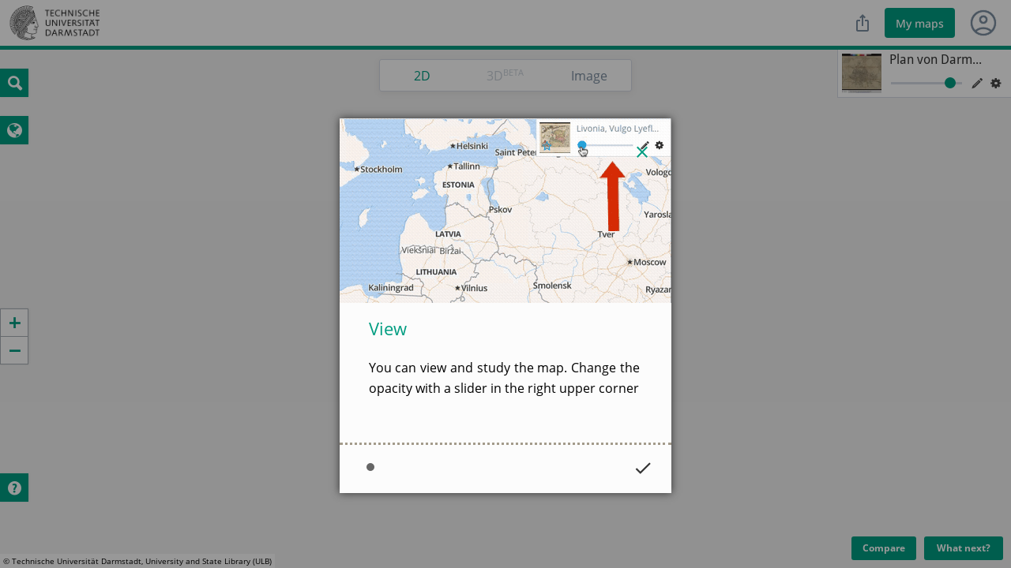

--- FILE ---
content_type: text/html; charset=utf-8
request_url: https://ulb.oldmapsonline.org/maps/7aef0196-e888-5802-80c3-5183a3e4af60/view
body_size: 7097
content:
<!DOCTYPE html>
<html>

<head><script>(function(w,i,g){w[g]=w[g]||[];if(typeof w[g].push=='function')w[g].push(i)})
(window,'GTM-T6GHTWF','google_tags_first_party');</script><script>(function(w,d,s,l){w[l]=w[l]||[];(function(){w[l].push(arguments);})('set', 'developer_id.dYzg1YT', true);
		w[l].push({'gtm.start':new Date().getTime(),event:'gtm.js'});var f=d.getElementsByTagName(s)[0],
		j=d.createElement(s);j.async=true;j.src='/analytics/';
		f.parentNode.insertBefore(j,f);
		})(window,document,'script','dataLayer');</script>
  <meta charset="utf-8" />
  <meta name="viewport" content="width=device-width,initial-scale=1,maximum-scale=1,user-scalable=no">
  <meta name="author" content="Klokan Technologies GmbH (http://www.klokantech.com/)">
  <meta name="keywords" content="georeferencer, maps, scans, online, georeferencing">
  <meta name="description"
    content="Georeferencer is an online tool that assigns geographical location to any image." />
  <meta name="theme-color" content="#e68100">
  <meta name="google" value="notranslate">
  <meta property="og:title" content="Plan von Darmstadt" />
  <meta property="og:image" content="https://thumbs.oldmapsonline.org/45/a714d4eace1947caa3b01a0c6d5cd3a8.thumbnail-1000.webp?token=9GUhFHxSOxjqPgeJz5Fpv55uLrsBvayw2cYsUr5zbV8&amp;expires=1763865778" />
  <title>Plan von Darmstadt</title>
  
<link rel="stylesheet" href="/styles/visualize.css?customized=True&amp;t=1763037462" media="all" />

  
<script src="https://cdn.klokantech.com/openseadragon/v2.2.1/openseadragon.min.js"></script>
<script src="https://cdnjs.cloudflare.com/ajax/libs/proj4js/2.3.14/proj4.js"></script>
<script src="/static/omo/js/omore.js"></script>
<script src="/static/js/view.js?t=1763647069"></script>

  <script>
    (function (w, d, s, l, i) {
      w[l] = w[l] || []; w[l].push({
        'gtm.start':
          new Date().getTime(), event: 'gtm.js'
      }); var f = d.getElementsByTagName(s)[0],
        j = d.createElement(s), dl = l != 'dataLayer' ? '&l=' + l : ''; j.async = true; j.src =
          'https://www.googletagmanager.com/gtm.js?id=' + i + dl; f.parentNode.insertBefore(j, f);
    })(window, document, 'script', 'dataLayer', 'GTM-T6GHTWF');
  </script>
  <script>const baseUrlForIngest = "https://api.oldmapsonline.org/1.0";</script>
  <script src="/static/omo/js/gr4-react.min.js"></script>
  <link rel="icon" type="image/x-icon" href="/static/favicon.ico" />

  
    
      <link rel="canonical" href="https://www.oldmapsonline.org/maps/7aef0196-e888-5802-80c3-5183a3e4af60/" />
    
  

  

</head>

<body class="omo-view">
  <noscript><iframe src="https://www.googletagmanager.com/ns.html?id=GTM-T6GHTWF" height="0" width="0"
      style="display:none;visibility:hidden"></iframe></noscript>

  
  

  


<div id="navbar-top">
    <div class="nav-container">
        <div class="header3">
            <!--    <a class="title" href="/">-->
            <!--    <span class="icon">G</span>-->
            <!--    <span class="title-text">-->
            <!--      Georeferencer-->
            <!--    </span>-->
            <!--    </a>-->
            
            <div class="logo-frame">
              
                <a href="https://ulb.oldmapsonline.org/start" id="logo" style="-webkit-user-select: none;">Old Maps Online</a>
              
            </div>
            

            <div class="nav mainnav">
                
<div class="navigation">
  <a href="/maps/7aef0196-e888-5802-80c3-5183a3e4af60/">This map</a>
  <a href="/maps/7aef0196-e888-5802-80c3-5183a3e4af60/georeference">Georeference</a>
  <a href="/maps/7aef0196-e888-5802-80c3-5183a3e4af60/view" class="active">View</a>
  <a href="/maps/7aef0196-e888-5802-80c3-5183a3e4af60/transcribe">Transcribe</a>
  <a href="/maps/7aef0196-e888-5802-80c3-5183a3e4af60/compare">Compare</a>
</div>

            </div>

            
            
            

            

            
<div class="toolbar3__right">
  
<div class="share-button-and-dialog" id="share-button-and-dialog-1"></div>
<script>
  var el = document.getElementById("share-button-and-dialog-1");
  omo4.renderShareButton({
    containerEl: el,
  });
</script>

  <a href="https://www.oldmapsonline.org/en/user/maps" class="toolbar3__maps">My maps</a>
  


<div class="user-menu" id="user-menu-1"></div>
<script>
  // Generate the link object
  var links = [
    
    { id: "organizations", links: [], prefix: ""},
    ,
    { id: "search", links: "https://www.oldmapsonline.org/", name: "OldMapsOnline Search", srcImg: "/static/omo/img/omo4-icon-192px.png" }
  ];


  var user = undefined;
  
  var user = null;
  
  var el = document.getElementById("user-menu-1");
  omo4.renderUserMenu({
    containerEl: el,
    linkFAQ: omo4.prefixWithLang("/help"),
    links: links,
    user: user,
    mainDomain: 'https://www.oldmapsonline.org'
  });
</script>

</div>



            <div class="nav float-right">

            </div>
            <div class="nav-mobile float-right">
                <!--                <div id="nav-mobile-btn">:</div>-->
                <div id="nav-mobile-nav">
                    
<div class="navigation">
  <a href="/maps/7aef0196-e888-5802-80c3-5183a3e4af60/">This map</a>
  <a href="/maps/7aef0196-e888-5802-80c3-5183a3e4af60/georeference">Georeference</a>
  <a href="/maps/7aef0196-e888-5802-80c3-5183a3e4af60/view" class="active">View</a>
  <a href="/maps/7aef0196-e888-5802-80c3-5183a3e4af60/transcribe">Transcribe</a>
  <a href="/maps/7aef0196-e888-5802-80c3-5183a3e4af60/compare">Compare</a>
</div>


                    
                </div>
            </div>

            <div class="navside">
                
                
            </div>
        </div>
    </div>
    <div class="divider-1"></div>
<!--    <div class="divider-2"></div>-->

    </div>



<script src="https://cdnjs.cloudflare.com/ajax/libs/clipboard.js/1.7.1/clipboard.min.js"></script>
<div class="permalinkSharer-popup popup-bg">
  <div class="popup center">
    <div class="permalinkSharer-close popup-close">X</div>
    <div class="popup-title">Share</div>
    <div class="popup-content">
      <div class="social">
        <div>
          <a data-href="https://www.facebook.com/sharer/sharer.php?u=%url%" data-size="645,353" title="Facebook">
<svg width="20" height="21" viewBox="0 0 20 21" fill="none" xmlns="http://www.w3.org/2000/svg">
  <g clip-path="url(#clip0_7116_79830)">
  <path d="M20 10.3398C20 15.3307 16.3383 19.4682 11.5583 20.219V13.2498H13.8825L14.325 10.3665H11.5583V8.49568C11.5583 7.70651 11.945 6.93818 13.1833 6.93818H14.4408V4.48318C14.4408 4.48318 13.2992 4.28818 12.2083 4.28818C9.93 4.28818 8.44167 5.66901 8.44167 8.16818V10.3657H5.90917V13.249H8.44167V20.2182C3.6625 19.4665 0 15.3298 0 10.3398C0 4.81734 4.4775 0.339844 10 0.339844C15.5225 0.339844 20 4.81651 20 10.3398Z" fill="#675C44"/>
  </g>
  <defs>
  <clipPath id="clip0_7116_79830">
  <rect width="20" height="20" fill="white" transform="translate(0 0.277344)"/>
  </clipPath>
  </defs>
</svg>
</a>
        </div>
        <div><a data-href="https://twitter.com/share?original_referer=%url%" data-size="450,257" title="Twitter">
<svg width="20" height="21" viewBox="0 0 20 21" fill="none" xmlns="http://www.w3.org/2000/svg">
  <g clip-path="url(#clip0_7116_79816)">
  <path d="M11.6468 8.74598L18.9321 0.277344H17.2057L10.8799 7.63054L5.82741 0.277344H0L7.6403 11.3967L0 20.2773H1.72649L8.40678 12.5121L13.7425 20.2773H19.5699L11.6464 8.74598H11.6468ZM9.28211 11.4946L8.50799 10.3874L2.34857 1.57702H5.00037L9.97108 8.68729L10.7452 9.79452L17.2066 19.0368H14.5548L9.28211 11.4951V11.4946Z" fill="#675C44"/>
  </g>
  <defs>
  <clipPath id="clip0_7116_79816">
  <rect width="20" height="20" fill="white" transform="translate(0 0.277344)"/>
  </clipPath>
  </defs>
</svg>
</a></div>
        <div><a data-href="https://www.instagram.com/oldmapsonline_org/" data-size="620,280" title="Instagram">
<svg width="20" height="21" viewBox="0 0 20 21" fill="none" xmlns="http://www.w3.org/2000/svg">
  <g clip-path="url(#clip0_7116_79824)">
  <path d="M10.0033 0.277344C5.82836 0.277344 4.60736 0.281651 4.37002 0.301339C3.51325 0.372557 2.98012 0.507454 2.39931 0.796631C1.9517 1.0189 1.59869 1.27654 1.25029 1.6377C0.615799 2.29635 0.231256 3.10666 0.0920511 4.06986C0.0243715 4.53747 0.00468288 4.63283 0.000683632 7.02131C-0.00085454 7.81746 0.000683632 8.86527 0.000683632 10.2707C0.000683632 14.4422 0.00529815 15.662 0.0252944 15.8989C0.0945121 16.7326 0.225257 17.2571 0.502128 17.8308C1.03126 18.9291 2.04184 19.7535 3.23238 20.0612C3.64461 20.1673 4.09991 20.2257 4.68442 20.2534C4.93206 20.2642 7.4562 20.2719 9.98188 20.2719C12.5076 20.2719 15.0332 20.2688 15.2747 20.2565C15.9515 20.2247 16.3445 20.1719 16.7791 20.0596C17.9773 19.7505 18.9694 18.9383 19.5093 17.8247C19.7808 17.2648 19.9185 16.7203 19.9808 15.9301C19.9943 15.7578 20 13.0111 20 10.2681C20 7.5246 19.9938 4.78296 19.9803 4.61068C19.9172 3.80776 19.7796 3.26786 19.4993 2.6972C19.2694 2.23005 19.014 1.8812 18.6433 1.52449C17.9818 0.892613 17.1727 0.50807 16.2086 0.369019C15.7414 0.301493 15.6484 0.281497 13.258 0.277344H10.0033Z" fill="#675C44"/>
  <path d="M10.0033 0.277344C5.82836 0.277344 4.60736 0.281651 4.37002 0.301339C3.51325 0.372557 2.98012 0.507454 2.39931 0.796631C1.9517 1.0189 1.59869 1.27654 1.25029 1.6377C0.615799 2.29635 0.231256 3.10666 0.0920511 4.06986C0.0243715 4.53747 0.00468288 4.63283 0.000683632 7.02131C-0.00085454 7.81746 0.000683632 8.86527 0.000683632 10.2707C0.000683632 14.4422 0.00529815 15.662 0.0252944 15.8989C0.0945121 16.7326 0.225257 17.2571 0.502128 17.8308C1.03126 18.9291 2.04184 19.7535 3.23238 20.0612C3.64461 20.1673 4.09991 20.2257 4.68442 20.2534C4.93206 20.2642 7.4562 20.2719 9.98188 20.2719C12.5076 20.2719 15.0332 20.2688 15.2747 20.2565C15.9515 20.2247 16.3445 20.1719 16.7791 20.0596C17.9773 19.7505 18.9694 18.9383 19.5093 17.8247C19.7808 17.2648 19.9185 16.7203 19.9808 15.9301C19.9943 15.7578 20 13.0111 20 10.2681C20 7.5246 19.9938 4.78296 19.9803 4.61068C19.9172 3.80776 19.7796 3.26786 19.4993 2.6972C19.2694 2.23005 19.014 1.8812 18.6433 1.52449C17.9818 0.892613 17.1727 0.50807 16.2086 0.369019C15.7414 0.301493 15.6484 0.281497 13.258 0.277344H10.0033Z" fill="#675C44"/>
  <path d="M10.001 2.89062C7.99587 2.89062 7.74422 2.89939 6.95668 2.93523C6.17067 2.97123 5.63416 3.09566 5.16471 3.27824C4.67911 3.46682 4.26718 3.71908 3.8568 4.12962C3.44611 4.54001 3.19385 4.95193 3.00465 5.43738C2.82161 5.90698 2.69702 6.44365 2.66164 7.22935C2.62642 8.01689 2.61719 8.26869 2.61719 10.2739C2.61719 12.279 2.62611 12.5299 2.66179 13.3174C2.69794 14.1034 2.82238 14.64 3.00481 15.1094C3.19354 15.595 3.4458 16.0069 3.85634 16.4173C4.26657 16.828 4.67849 17.0809 5.16379 17.2695C5.63354 17.452 6.17021 17.5765 6.95606 17.6125C7.74361 17.6483 7.9951 17.6571 10.0001 17.6571C12.0054 17.6571 12.2563 17.6483 13.0438 17.6125C13.8298 17.5765 14.367 17.452 14.8367 17.2695C15.3222 17.0809 15.7335 16.828 16.1437 16.4173C16.5544 16.0069 16.8067 15.595 16.9959 15.1096C17.1774 14.64 17.302 14.1033 17.3389 13.3176C17.3743 12.53 17.3835 12.279 17.3835 10.2739C17.3835 8.26869 17.3743 8.01705 17.3389 7.2295C17.302 6.4435 17.1774 5.90698 16.9959 5.43753C16.8067 4.95193 16.5544 4.54001 16.1437 4.12962C15.733 3.71893 15.3223 3.46667 14.8363 3.27824C14.3656 3.09566 13.8288 2.97123 13.0428 2.93523C12.2552 2.89939 12.0045 2.89062 9.99872 2.89062H10.001ZM9.33869 4.22114C9.53527 4.22084 9.75461 4.22114 10.001 4.22114C11.9724 4.22114 12.206 4.22822 12.9845 4.2636C13.7043 4.29651 14.095 4.4168 14.3553 4.51786C14.6998 4.65168 14.9455 4.81165 15.2037 5.07006C15.4622 5.32847 15.6221 5.57458 15.7563 5.91913C15.8573 6.17908 15.9778 6.56978 16.0105 7.28964C16.0459 8.06796 16.0536 8.30176 16.0536 10.2722C16.0536 12.2426 16.0459 12.4764 16.0105 13.2547C15.9776 13.9745 15.8573 14.3652 15.7563 14.6252C15.6224 14.9697 15.4622 15.2151 15.2037 15.4733C14.9453 15.7317 14.7 15.8917 14.3553 16.0255C14.0953 16.1271 13.7043 16.247 12.9845 16.28C12.2062 16.3153 11.9724 16.323 10.001 16.323C8.02955 16.323 7.79591 16.3153 7.01759 16.28C6.29773 16.2467 5.90703 16.1264 5.64662 16.0254C5.30207 15.8916 5.05596 15.7316 4.79755 15.4732C4.53913 15.2148 4.37916 14.9693 4.24504 14.6246C4.14398 14.3646 4.02354 13.9739 3.99078 13.2541C3.9554 12.4757 3.94832 12.2419 3.94832 10.2703C3.94832 8.29868 3.9554 8.06611 3.99078 7.2878C4.02369 6.56793 4.14398 6.17724 4.24504 5.91698C4.37886 5.57243 4.53913 5.32632 4.79755 5.06791C5.05596 4.80949 5.30207 4.64952 5.64662 4.5154C5.90688 4.41388 6.29773 4.2939 7.01759 4.26083C7.69869 4.23007 7.96264 4.22084 9.33869 4.2193V4.22114ZM13.9421 5.44707C13.453 5.44707 13.0561 5.84345 13.0561 6.33275C13.0561 6.82189 13.453 7.21873 13.9421 7.21873C14.4313 7.21873 14.8281 6.82189 14.8281 6.33275C14.8281 5.84361 14.4313 5.44676 13.9421 5.44676V5.44707ZM10.001 6.48226C7.90712 6.48226 6.20943 8.17994 6.20943 10.2739C6.20943 12.3678 7.90712 14.0647 10.001 14.0647C12.0949 14.0647 13.792 12.3678 13.792 10.2739C13.792 8.17994 12.0949 6.48226 10.001 6.48226ZM10.001 7.81278C11.3602 7.81278 12.4621 8.91457 12.4621 10.2739C12.4621 11.633 11.3602 12.7349 10.001 12.7349C8.64175 12.7349 7.53995 11.633 7.53995 10.2739C7.53995 8.91457 8.64175 7.81278 10.001 7.81278Z" fill="white"/>
  </g>
  <defs>
  <clipPath id="clip0_7116_79824">
  <rect width="20.0006" height="20" fill="white" transform="translate(0 0.277344)"/>
  </clipPath>
  </defs>
</svg>
</a></div>
      </div>
      <input type="text" class="permalinkSharer-input" readonly value="" />
      <!--
      --><a href="#" class="permalinkSharer-input-copy" data-clipboard-target=".permalinkSharer-input"
        onclick="return false;" title="Copy to clipboard">l</a>
    </div>
    <div class="popup-content spinner pady-3">
      Creating shareable link...
    </div>
    <div class="popup-content signin pady-3">
      You need to sign in to create a shareable link.
    </div>
  </div>
</div>
<div class="container fullscreen">
  <div id="submodeSwitcher">
    <a href="#" id="switch2D" class="active">
      <span>2D</span>
    </a>
    <a href="#" id="switch3D"
        data-msg-no3d="It's not possible to display the map in 3D because your browser does not support WebGL."
        data-msg-nouser="You need to sign in to view the map in 3D."
        data-msg-nowmts="The map has not yet been processed and is not ready to be displayed in 3D. Please come back later."
    >
      <span>3D<sup>BETA</sup></span>
    </a>
    <a href="#" id="switchImage">
      <span>Image</span>
    </a>
  </div>
  <div id="layerList"><!--
-->
  <div id="layerList-item-template" class="layerList-item">
    <div class="layerList-item-info">
      <img />
      <div class="layerList-item-star star" title="Add/remove this map from favorites"></div>
      <a class="layerList-item-name"></a>
      <a href="#" class="layerList-item-remover">X</a>
      <div class="layerList-item-slider inOverlay" title="Change opacity of the layer"></div>
      <a href="#" class="layerList-item-edit inOverlay" target="_blank"  title="Edit georeference">&#x59;</a>
      <div class="layerList-item-props inOverlay" title="Layer properties">P</div>
    </div>
    <div class="layerList-item-props-wrap inOverlay">
      <div class="layerList-item-clip">
        Map border margin
        <div>
          <span class="option layerList-item-clip-off"><span class="icon"> </span>Visible</span>
          <span class="option layerList-item-clip-on active"><span class="icon"> </span>Clipped with
            cutline</span>
        </div>
      </div>
      Transformation
      <div class="layerList-item-trans">
        <span class="option" data-value="norotation">
          <span class="icon">&#xe802;</span> Scaled</span>
        <span class="option" data-value="noskew">
          <span class="icon">&#x73;</span> Similarity</span>
        <span class="option" data-value="affine">
          <span class="icon">p</span> Affine</span>
        <span class="option" data-value="polynomial">
          <span class="icon">q</span> Polynomial</span>
        <span class="option" data-value="tps">
          <span class="icon">&#x74;</span> TPS</span>
      </div>
    </div>
    <div class="layerList-item-dragger" title="Drag to reorder the layers"></div>
  </div><!--
-->
</div>
<div id="layerList-notrans-msg" style="display:none" data-title="Georeference this map first">
  
  Please use the <a href="#georeference" target="_blank">Georeference</a> tool first and assign at least 2 valid control
  points.<br />
  Once it is done you can enjoy here the visualization of the map.
  
</div>

<style>
  .layerList-item:last-child:after,
  #layerList:empty:after {
    content:'Open sidebar to add maps' !important;
  }

  body.sidebar-opened .layerList-item:last-child:after,
  body.sidebar-opened #layerList:empty:after {
    content:'Add maps here' !important;
  }
</style>
  <div id="customMaps" class="map-layerswitcher">
  <div id="customMaps-thumbs"></div>
  <div id="customMaps-addform" class="map-layerswitcher-addform">
    <h3>Add a custom map service</h3>

    <input type="text" id="customMaps-input" class="inline" placeholder="Type url...">
    Type:
    <select id="customMaps-type">
      <option value="tilejson">TileJSON</option>
      <option value="wms">WMS</option>
      <option value="zxy">ZXY</option>
    </select>
    <input type="button" id="customMaps-addbtn" class="btn" value="Add layer" />
  </div>
</div>
  <div id="mode-wmts-customMaps" class="map-layerswitcher">
    <div id="mode-wmts-customMaps-thumbs"></div>
    <div id="mode-wmts-customMaps-addform" class="map-layerswitcher-addform">
      <h3>Add a custom map service</h3>

      <input type="text" id="mode-wmts-customMaps-input" class="inline" placeholder="Type url...">
      Type:
      <select id="mode-wmts-customMaps-type">
        <option value="tilejson">TileJSON</option>
        <option value="zxy">ZXY</option>
      </select>
      <input type="button" id="mode-wmts-customMaps-addbtn" class="btn" value="Add layer" />
    </div>
  </div>
  <div id="main">
    <div class="map-controls top-left">
      <form id="geocoderForm">
        <input type="text" id="geocoder" placeholder="Find a place..." />
      </form>
      <a href="#" id="geo-search" class="primary" title="Find a place">Q</a>
    </div>
    <div id="mode">
      <div id="mode-2d">
        <div id="mode-2d-map" class="map-map"></div>
        <div class="map-controls left">
          <a href="#" id="mode-2d-plus">+</a>
          <a href="#" id="mode-2d-minus">-</a>
        </div>
        <div class="map-controls top-left mary-6">
          <script>
var CUSTOM_MAPS_DEFAULTS = null ||
{
  '2d': [
    'tilejson:https://api.maptiler.com/maps/streets/256/tiles.json?key=2TngzSH50uQa6dhrAZ6r|autoscale',
    'osm',
    'gmaps:roadmap|AIzaSyDpoU9NXc34V2KAdHAy_guRc1ZR98DknGs',
    'gmaps:hybrid|AIzaSyDpoU9NXc34V2KAdHAy_guRc1ZR98DknGs',
    'gmaps:terrain|AIzaSyDpoU9NXc34V2KAdHAy_guRc1ZR98DknGs'
  ],
  '3d': [
    'tilejson:https://api.maptiler.com/maps/streets/256/tiles.json?key=2TngzSH50uQa6dhrAZ6r',
    'tilejson:https://api.maptiler.com/maps/hybrid/256/tiles.json?key=2TngzSH50uQa6dhrAZ6r',
    'osm'
  ]
};
</script>
<a id="customMaps-control" href="#" class="mapType primary inSBS inOverlay"
   title="Change the base map"
>r</a>
        </div>
      </div>
      <div id="mode-wmts">
        <div id="mode-wmts-map" class="map-map"></div>
        <div class="map-controls left">
          <a href="#" id="mode-wmts-plus">+</a>
          <a href="#" id="mode-wmts-minus">-</a>
        </div>
        <div class="map-controls top-left mary-6">
          <a id="mode-wmts-customMaps-control" href="#" class="mapType primary inSBS inOverlay"
             title="Change the base map"
             >r</a>
        </div>
      </div>
      <div id="mode-image">
        <div id="mode-image-map" class="map-map"></div>
        <div class="map-controls left">
          <a href="#" id="mode-image-plus">+</a>
          <a href="#" id="mode-image-minus">-</a>
        </div>
      </div>
    </div>
    <div class="map-controls bottom-left mary-6">
      <div id="advancedHelpShower" class="show-helper primary">
        <div class="content" title="Show help">?</div>
      </div>
    </div>
  </div>
  <a class="btn i18n-link" data-href="/maps/7aef0196-e888-5802-80c3-5183a3e4af60/compare" target="_blank" id="compare-btn" data-default-domain="www">Compare</a>
  <a id="whatNext-btn" class="btn" href="#">What next?</a>

  <div id="whatNext-popup" style="display:none" class="center" data-title="What next?">
    <div class="">
      Export, embed, draw and more! For use these features, please
    <p class="padt-2">
    
    <a class="btn i18n-link" data-href="/auth/signup?next=https://ulb.oldmapsonline.org/maps/7aef0196-e888-5802-80c3-5183a3e4af60/view" data-default-domain="www">Sign in</a>
    
    </p>
  </div>

  <!-- BODY SELECTION DIALOG -->
  <div style="display:none">
    <div id="bodySelector-template" class="bodySelector">
      <div class="bodySelector-note"><h3>Please select which part of the map you want to see</h3></div>
    </div>
  </div>
  <!-- BODY SELECTION DIALOG -->

  <div class="tour-card-template" data-group="view">
    <img class="tour-image" data-src="/static/img/production/view/1.gif" />
    <h2>View</h2>
    <p>You can view and study the map. Change the opacity with a slider in the right upper corner</p>
  </div>
</div>
<script type="text/javascript">
new View(
      null,
      "/api/v1/maps/",
      "/api/v1/georeferences/",
      "/api/v1/maps/7aef0196-e888-5802-80c3-5183a3e4af60",
      "6f0c109d-2f03-58c6-8d9d-3507427fcdef",
      
        null
      
);
</script>



<script defer src="https://static.cloudflareinsights.com/beacon.min.js/vcd15cbe7772f49c399c6a5babf22c1241717689176015" integrity="sha512-ZpsOmlRQV6y907TI0dKBHq9Md29nnaEIPlkf84rnaERnq6zvWvPUqr2ft8M1aS28oN72PdrCzSjY4U6VaAw1EQ==" data-cf-beacon='{"version":"2024.11.0","token":"3fa3284d43b2444ea0ee9531339ac09e","server_timing":{"name":{"cfCacheStatus":true,"cfEdge":true,"cfExtPri":true,"cfL4":true,"cfOrigin":true,"cfSpeedBrain":true},"location_startswith":null}}' crossorigin="anonymous"></script>
</body>

<!--<div id="omo4-auth-container" style="display: none;"></div>-->
<!--<script src="/static/js/gr-omo4-auth.min.js"></script>-->
<!--<script>-->
<!--  omo4.render(document.getElementById("omo4-auth-container"));-->
<!--</script>-->

</html>

--- FILE ---
content_type: text/css
request_url: https://ulb.oldmapsonline.org/styles/visualize.css?customized=True&t=1763037462
body_size: 17816
content:
.toolbar3__right{height:58px}.toolbar3__right{height:58px}@font-face{font-family:"Noto Serif";src:url("/static/fonts/Noto_Serif/NotoSerif-Regular.ttf")}@font-face{font-family:"Noto Serif";font-weight:bold;src:url("/static/fonts/Noto_Serif/NotoSerif-Bold.ttf")}@font-face{font-family:"Droid Sans";font-weight:bold;src:url("/static/fonts/droid-sans/DroidSans-Bold.ttf")}@font-face{font-family:"Droid Sans";src:url("/static/fonts/droid-sans/DroidSans.ttf")}@font-face{font-family:"OpenSans";src:url("../static/fonts/OpenSans-Regular.ttf");font-weight:normal;font-style:normal}@font-face{font-family:"OpenSans";src:url("../static/fonts/OpenSans-Italic.ttf");font-weight:normal;font-style:italic}@font-face{font-family:"OpenSans";src:url("../static/fonts/OpenSans-Bold.ttf");font-weight:bold;font-style:normal}@font-face{font-family:"MuseoSans";src:url("../static/fonts/MuseoSans.eot")}@font-face{font-family:"MuseoSans";src:url("../static/fonts/MuseoSans.woff") format("woff")}@font-face{font-family:"icons";src:url("../static/fonts/icons.woff2") format("woff2"),url("../static/fonts/icons.ttf") format("truetype"),url("../static/fonts/icons.woff") format("woff"),url("../static/fonts/icons.svg#gr") format("svg");font-weight:normal;font-style:normal}@font-face{font-family:"Cabin";src:url("../static/fonts/cabin/Cabin-Medium.ttf") format("truetype");font-weight:normal;font-style:normal;font-display:"swap"}@font-face{font-family:"Noto Sans";src:url("/static/fonts/noto-sans/NotoSans.ttf");font-weight:normal;font-display:"swap"}@font-face{font-family:"Noto Sans";src:url("/static/fonts/noto-sans/NotoSans-Medium.ttf");font-weight:500;font-display:"swap"}.icon,[class^="icon-"],[class*=" icon-"]{font-family:"icons";speak:none;font-style:normal;font-weight:normal;font-variant:normal;text-transform:none;-webkit-font-smoothing:antialiased;-moz-osx-font-smoothing:grayscale;font-size:20px}html,body,div,span,applet,object,iframe,h1,h2,h3,h4,h5,h6,p,blockquote,pre,a,abbr,acronym,address,big,cite,code,del,dfn,em,img,ins,kbd,q,s,samp,small,strike,strong,sub,sup,tt,var,b,u,i,center,dl,dt,dd,ol,ul,li,fieldset,form,label,legend,table,caption,tbody,tfoot,thead,tr,th,td,article,aside,canvas,details,embed,figure,figcaption,footer,header,hgroup,menu,nav,output,ruby,section,summary,time,mark,audio,video{margin:0;padding:0;border:0;font-size:100%;font:inherit;vertical-align:baseline}article,aside,details,figcaption,figure,footer,header,hgroup,menu,nav,section{display:block}body{line-height:1}ol,ul{list-style:none}blockquote,q{quotes:none}blockquote:before,blockquote:after,q:before,q:after{content:'';content:none}table{border-collapse:collapse;border-spacing:0}:focus{outline:0}*,*:after,*:before{-webkit-box-sizing:border-box;-moz-box-sizing:border-box;box-sizing:border-box}.col12,.col11,.col10,.col9,.col8,.col7,.col6,.col5,.col4,.col3,.col2,.col1{float:left;width:100%;padding:10px 10px;margin:0 0}.flip{float:right}@media (min-width: 480px){.col1{width:50%}.col2{width:50%}.col3{width:50%}.col4{width:50%}.col5{width:50%}.col6{width:100%}.col7{width:100%}.col8{width:100%}.col9{width:100%}.col10{width:100%}.col11{width:100%}.col12{width:100%}}@media (min-width: 768px){.col1{width:8.3333%}.col2{width:16.6666%}.col3{width:25%}.col4{width:33.3333%}.col5{width:41.6666%}.col6{width:50%}.col7{width:58.3333%}.col8{width:66.6666%}.col9{width:75%}.col10{width:83.3333%}.col11{width:91.6666%}.col12{width:100%}}@media (min-width: 768px){.col1{width:8.3333%}.col2{width:16.6666%}.col3{width:25%}.col4{width:33.3333%}.col5{width:41.6666%}.col6{width:50%}.col7{width:58.3333%}.col8{width:66.6666%}.col9{width:75%}.col10{width:83.3333%}.col11{width:91.6666%}.col12{width:100%}.offset1{margin-left:8.3333%}.offset2{margin-left:16.6666%}.offset3{margin-left:25%}.offset4{margin-left:33.3333%}.offset5{margin-left:41.6666%}.offset6{margin-left:50%}.offset7{margin-left:58.3333%}.offset8{margin-left:66.6666%}.offset9{margin-left:75%}.offset10{margin-left:83.3333%}.offset11{margin-left:91.6666%}.offset12{margin-left:100%}}.rowactive{display:block}.row1{height:40px}.row2{height:80px}.row3{height:120px}.row4{height:160px}.row5{height:200px}.row6{height:240px}.row7{height:280px}.row8{height:320px}.row9{height:360px}.row10{height:400px}.row11{height:440px}.row12{height:480px}.row13{height:520px}.row14{height:560px}.row15{height:600px}.row16{height:640px}.no-padding{padding:0}.no-margin{margin:0}.col-img{border:none;float:left}@media (min-width: 768px){.col-img{width:50%}}@media (min-width: 992px){.col-img{width:25%}}.col-img img{width:90%}#navbar-top,#navbar-top-small{position:relative;height:58px;margin-bottom:20px;position:fixed;right:0;left:0;z-index:90;top:0;border-bottom:unset;background:#fff}#navbar-top .logo h1,#navbar-top-small .logo h1,#navbar-top .title,#navbar-top-small .title{float:left;font-size:36px;font-weight:bold;height:58px;padding-top:6px;padding-right:10px;padding-bottom:16px;padding-left:10px;margin:0;white-space:nowrap;color:#fff;font-family:"MuseoSans","OpenSans",sans-serif;line-height:36px;background:url("/static/img/institutions/ulb-logo.png") 0 0/126px 58px no-repeat;width:150px}#navbar-top .logo h1:hover,#navbar-top-small .logo h1:hover,#navbar-top .title:hover,#navbar-top-small .title:hover{text-decoration:none}#navbar-top .logo h1 a,#navbar-top-small .logo h1 a,#navbar-top .title a,#navbar-top-small .title a{color:#fff}#navbar-top .logo h1 a:hover,#navbar-top-small .logo h1 a:hover,#navbar-top .title a:hover,#navbar-top-small .title a:hover{text-decoration:none}#navbar-top .nav,#navbar-top-small .nav{float:right;padding:0 10px}#navbar-top .nav li,#navbar-top-small .nav li{display:inline-block}#navbar-top .nav a,#navbar-top-small .nav a,#navbar-top .nav div,#navbar-top-small .nav div,#navbar-top .nav span,#navbar-top-small .nav span{text-decoration:none;font-size:13px;font-family:"OpenSans",sans-serif,Arial;display:inline-block;padding:28px 26px 23px 26px;line-height:13px;font-weight:normal}#navbar-top .nav a,#navbar-top-small .nav a{color:#7b8da0}#navbar-top .nav a:hover,#navbar-top-small .nav a:hover,#navbar-top .nav a:focus,#navbar-top-small .nav a:focus,#navbar-top .nav a.active,#navbar-top-small .nav a.active{color:#333;background-color:rgba(0,0,0,0)}#navbar-top .nav a.active,#navbar-top-small .nav a.active{border-bottom:4px solid #009D81}@media (max-width: 768px){#navbar-top .nav,#navbar-top-small .nav{display:none}}#navbar-top .nav-mobile,#navbar-top-small .nav-mobile{margin:0;padding:0;font-size:30px;float:right}@media (min-width: 768px){#navbar-top .nav-mobile,#navbar-top-small .nav-mobile{display:none}}@media (max-width: 768px){#navbar-top .nav-mobile,#navbar-top-small .nav-mobile{display:block}}#navbar-top .nav-mobile #nav-mobile-btn,#navbar-top-small .nav-mobile #nav-mobile-btn{color:#7d8081;height:58px;padding:9px;font-family:'icons'}#navbar-top .nav-mobile #nav-mobile-btn:hover,#navbar-top-small .nav-mobile #nav-mobile-btn:hover,#navbar-top .nav-mobile #nav-mobile-btn:active,#navbar-top-small .nav-mobile #nav-mobile-btn:active{cursor:pointer}#navbar-top .nav-mobile #nav-mobile-btn.active,#navbar-top-small .nav-mobile #nav-mobile-btn.active,#navbar-top .nav-mobile #nav-mobile-btn.open,#navbar-top-small .nav-mobile #nav-mobile-btn.open{color:#333;margin:0}#navbar-top .nav-mobile::selection,#navbar-top-small .nav-mobile::selection,#navbar-top .nav-mobile::-moz-selection,#navbar-top-small .nav-mobile::-moz-selection{background:transparent}#navbar-top .nav-mobile #nav-mobile-nav,#navbar-top-small .nav-mobile #nav-mobile-nav{display:none;background:#fff;position:absolute;top:68px;left:auto;right:10px;width:300px;list-style-type:none;font-size:13px;padding:5px 10px 0 10px 0;border:none;box-shadow:0px 0px 31px -8px rgba(0,0,0,0.4);margin:0}#navbar-top .nav-mobile #nav-mobile-nav li a,#navbar-top .nav-mobile #nav-mobile-nav a,#navbar-top-small .nav-mobile #nav-mobile-nav a{color:#333;text-decoration:none;padding:8px;display:block;border-bottom:none}#navbar-top .nav-mobile #nav-mobile-nav li a:hover,#navbar-top .nav-mobile #nav-mobile-nav li a:active,#navbar-top .nav-mobile #nav-mobile-nav a:hover,#navbar-top-small .nav-mobile #nav-mobile-nav a:hover,#navbar-top .nav-mobile #nav-mobile-nav a:active,#navbar-top-small .nav-mobile #nav-mobile-nav a:active{list-style-type:none;text-decoration:none;color:primary;background:#d4d9e3}#navbar-top .nav-mobile #nav-mobile-nav.active,#navbar-top-small .nav-mobile #nav-mobile-nav.active,#navbar-top .nav-mobile #nav-mobile-nav.open,#navbar-top-small .nav-mobile #nav-mobile-nav.open{display:block !important}#navbar-top-small{height:48px}#navbar-top-small .logo h1,#navbar-top-small .title{font-size:29.7931px;height:48px;line-height:48px;padding:0}#navbar-top-small .nav a{height:48px;padding-top:17.5px;padding-bottom:13.24138px}#navbar-top-small .nav-mobile #nav-mobile-nav{top:48px}#nav-mobile-nav{display:none}#nav-mobile-nav li a{display:block;width:100%}#nav-mobile-btn{min-height:34px;cursor:pointer}@media (min-width: 768px){#nav-mobile-btn{display:none}}@media (max-width: 768px){#nav-mobile-nav.active{display:block}#navbar-kl .nav,#mt-nav ul{display:none}}.navside-bg{display:none;position:fixed;top:0;bottom:0;left:0;right:0;background:rgba(0,0,0,0);z-index:80}.navside-bg.open{display:block}.navside-btn{cursor:pointer;width:58px;height:58px;padding:22px 20px;text-align:center;color:#333;background:rgba(0,0,0,0)}.navside{position:fixed;left:-263px;width:263px;display:block;background:#F7F3EE;top:68px;bottom:0;padding:20px 10px;transition:all 300ms;z-index:100;overflow-y:auto;overflow-x:none}.navside a:not([class*=user-]),.navside p:not([class*=user-]){color:#333;margin:0;display:block;font-weight:bold;padding:12px 20px;text-decoration:none;border:none;border-bottom:none}.navside a:not([class*=user-]).last,.navside p:not([class*=user-]).last{border-bottom:1px solid #d4d9e3}.navside a:not([class*=user-]).open,.navside p:not([class*=user-]).open{color:#009D81}.navside a:not([class*=user-]):hover{text-decoration:none;background-color:rgba(0,0,0,0)}.navside .sub a{padding-left:55px;font-weight:normal}.navside.open{left:0;box-shadow:8px 8px 20px 0 rgba(0,0,0,0.2);transition:all 300ms}.navside .user-login{display:block;width:100%;height:58px;background-color:#d4d9e3;font-family:"MuseoSans","OpenSans",sans-serif;padding:32px 0 10px 20px;font-size:20px;white-space:nowrap}.navside .user-login:hover{text-decoration:none}.navside .user-action{position:absolute;right:20px;top:10px;white-space:nowrap}html,body{height:100%;font-family:"OpenSans",sans-serif,Arial;font-size:14px;line-height:1.4;color:#333;background:#F1F1F1;-webkit-font-smoothing:antialiased;-webkit-tap-highlight-color:rgba(0,0,0,0)}.container{max-width:1200px;width:95%;margin-left:auto;margin-right:auto;padding:0 0}.container.main,.container.main-small{margin-bottom:-80px;padding-top:58px;min-height:100%}.container.main:after,.container.main-small:after{content:"";display:block;height:80px}.container.main-small{padding-top:48px}.footer{color:#abb4bb;background-color:rgba(0,0,0,0);font-weight:bold;height:81px;position:relative;font-size:32px;line-height:32px;border-top:1px solid rgba(0,0,0,0)}.footer a{color:#abb4bb;font-size:32px;line-height:32px;vertical-align:baseline}.footer a:hover{color:#c7cdd2;text-decoration:none}.footer .container{padding:24px 20px 16px 20px}.footer .klokan{font-size:46px}.footer .klokan::after{content:"";display:inline-block;background-color:#abb4bb;width:1px;height:32px;margin:0 4px 0 14px}@media (max-width: 768px){.footer a{font-size:21.33333px}.footer .klokan{font-size:32px}.footer .klokan::after{height:21.33333px}}*:focus{outline:none}hr,.hr{margin-top:20px;margin-bottom:20px;border:0;border-top:1px solid #333}article img,article iframe,.article img,.article iframe{margin:20px;display:block;margin-left:auto;margin-right:auto;max-width:100%}h1,h2,h3,h4,h5,h6,.h1,.h2,.h3,.h4,.h5,.h6{font-family:"OpenSans",sans-serif,Arial;font-weight:bold;line-height:1.4;color:#1d2a2f}h1 small,h1 .small,h2 small,h2 .small,h3 small,h3 .small,h4 small,h4 .small,h5 small,h5 .small,h6 small,h6 .small,.h1 small,.h1 .small,.h2 small,.h2 .small,.h3 small,.h3 .small,.h4 small,.h4 .small,.h5 small,.h5 .small,.h6 small,.h6 .small{font-weight:normal;line-height:1}h1.prim,h2.prim,h3.prim,h4.prim,h5.prim,h6.prim,.h1.prim,.h2.prim,.h3.prim,.h4.prim,.h5.prim,.h6.prim{font-family:"OpenSans",sans-serif,Arial}h1,.h1{font-size:24px;margin:12px 0 9.6px 0}h2,.h2{font-size:20px;margin:10px 0 8px 0}h3,.h3{font-size:16px;margin:8px 0 6.4px 0}h4,.h4{font-size:14px;margin:7px 0 5.6px 0}h5,.h5{font-size:14px;margin:7px 0 5.6px 0}h6,.h6{font-size:12px;margin:6px 0 4.8px 0}p{margin:14px 0 14px 0;font-size:14px}a{color:#009D81;text-decoration:none;cursor:pointer}a:hover,a:focus{color:#00c6a3;text-decoration:underline}strong,b,.strong,.b{font-weight:bold}em,i,cite{font-style:italic}abbr,dfn{cursor:help;border-bottom:1px dotted}ul{list-style-type:square;margin:0 20px}ol{list-style-type:lower-latin;margin:0 20px}mark{color:#1d2a2f;background-color:#d4d9e3}code,.code,pre{background-color:#d4d9e3;color:#333;padding:2px 6px;font-family:Menlo,Monaco,"Courier New",monospace;overflow:auto}small,.small{font-size:85%}.smaller{font-size:65%}.normal{font-size:14px}big,.big{font-size:115%}.bigger{font-size:135%}table{width:100%;border-spacing:inherit;margin:20px 0}table td,table th{text-decoration:none;border-collapse:collapse;border-spacing:0;font-family:inherit;font-size:14px;color:#393939;padding:6px 10px;display:table-cell;border:1px solid #d8e0e7;line-height:1}table tr{border-top:1px solid #d8e0e7}table tr a:hover{cursor:pointer;text-decoration:none;color:#00d0ab}table tr.clickable{cursor:pointer}table tr.hover:hover{background:#d4d9e3}table th,table thead,table tfoot{color:#393939;font-size:14px;font-weight:600;background:#d4d9e3;cursor:default}table .clear{font-weight:normal;background:transparent}table .clear:hover{background-color:transparent}table .clear tr,table .clear th{border-top:none;border-bottom:none}table tfoot{border-bottom:1px solid #d8e0e7}table.striped td{border:none}table.hover tr:hover,table.hover th:hover{background:#d4d9e3}table.clickable tr,table.clickable th{cursor:pointer}table .icon{font-size:14px}.even{background-color:#eee5de}.odd{background-color:#f6f2ef}.btn{display:inline-block;text-align:center;margin:0;position:relative;border:none;cursor:pointer;white-space:nowrap;text-overflow:ellipsis;font-weight:600;line-height:1.4;text-decoration:none;vertical-align:middle;background-image:none;letter-spacing:initial;color:#fff;background-color:#009D81;background:#009D81;border:none;font-size:12px;padding-top:7px;padding-bottom:7px;padding-left:14px;padding-right:14px;border-width:0;border-style:solid;-webkit-border-radius:3px;-moz-border-radius:3px;border-radius:3px;text-decoration:none}.btn:hover,.btn:focus,.btn:active,.btn.active{color:#fff;background:#00d0ab}.btn:hover,.btn:focus,.btn:active,.btn.active{text-decoration:none}.btn-small{display:inline-block;text-align:center;margin:0;position:relative;border:none;cursor:pointer;white-space:nowrap;text-overflow:ellipsis;font-weight:600;line-height:1.4;text-decoration:none;vertical-align:middle;background-image:none;letter-spacing:initial;color:#fff;background-color:#009D81;background:#009D81;border:none;font-size:12px;padding-top:5.6px;padding-bottom:5.6px;padding-left:11.2px;padding-right:11.2px;border-width:0;border-style:solid;-webkit-border-radius:3px;-moz-border-radius:3px;border-radius:3px;text-decoration:none}.btn-small:hover,.btn-small:focus,.btn-small:active,.btn-small.active{color:#fff;background:#00d0ab}.btn-small:hover,.btn-small:focus,.btn-small:active,.btn-small.active{text-decoration:none}.btn-stroke{display:inline-block;text-align:center;margin:0;position:relative;border:none;cursor:pointer;white-space:nowrap;text-overflow:ellipsis;font-weight:600;line-height:1.4;text-decoration:none;vertical-align:middle;background-image:none;letter-spacing:initial;color:#009D81;background:rgba(0,0,0,0);border:#009D81;border-color:#009D81;font-size:12px;padding-top:5px;padding-bottom:5px;padding-left:12px;padding-right:12px;border-width:2px;border-style:solid;-webkit-border-radius:3px;-moz-border-radius:3px;border-radius:3px;text-decoration:none}.btn-stroke:hover,.btn-stroke:focus,.btn-stroke:active,.btn-stroke.active{color:#00d0ab;background-color:transparent;border-color:#00d0ab}.btn-stroke:hover,.btn-stroke:focus,.btn-stroke:active,.btn-stroke.active{text-decoration:none}.btn-large{display:inline-block;text-align:center;margin:0;position:relative;border:none;cursor:pointer;white-space:nowrap;text-overflow:ellipsis;font-weight:600;line-height:1.4;text-decoration:none;vertical-align:middle;background-image:none;letter-spacing:initial;color:#fff;background-color:#009D81;background:#009D81;border:none;font-size:15px;padding-top:9.8px;padding-bottom:9.8px;padding-left:21px;padding-right:21px;border-width:0;border-style:solid;-webkit-border-radius:3px;-moz-border-radius:3px;border-radius:3px;text-decoration:none}.btn-large:hover,.btn-large:focus,.btn-large:active,.btn-large.active{color:#fff;background:#00d0ab}.btn-large:hover,.btn-large:focus,.btn-large:active,.btn-large.active{text-decoration:none}.btn-orange{display:inline-block;text-align:center;margin:0;position:relative;border:none;cursor:pointer;white-space:nowrap;text-overflow:ellipsis;font-weight:600;line-height:1.4;text-decoration:none;vertical-align:middle;background-image:none;letter-spacing:initial;color:#fff;background-color:#333;background:#333;border:none;font-size:12px;padding-top:7px;padding-bottom:7px;padding-left:14px;padding-right:14px;border-width:0;border-style:solid;-webkit-border-radius:3px;-moz-border-radius:3px;border-radius:3px;text-decoration:none}.btn-orange:hover,.btn-orange:focus,.btn-orange:active,.btn-orange.active{color:#fff;background:#4d4d4d}.btn-orange:hover,.btn-orange:focus,.btn-orange:active,.btn-orange.active{text-decoration:none}.btn-small-orange{display:inline-block;text-align:center;margin:0;position:relative;border:none;cursor:pointer;white-space:nowrap;text-overflow:ellipsis;font-weight:600;line-height:1.4;text-decoration:none;vertical-align:middle;background-image:none;letter-spacing:initial;color:#fff;background-color:#333;background:#333;border:none;font-size:12px;padding-top:5.6px;padding-bottom:5.6px;padding-left:11.2px;padding-right:11.2px;border-width:0;border-style:solid;-webkit-border-radius:3px;-moz-border-radius:3px;border-radius:3px;text-decoration:none}.btn-small-orange:hover,.btn-small-orange:focus,.btn-small-orange:active,.btn-small-orange.active{color:#fff;background:#4d4d4d}.btn-small-orange:hover,.btn-small-orange:focus,.btn-small-orange:active,.btn-small-orange.active{text-decoration:none}.btn-stroke-orange{display:inline-block;text-align:center;margin:0;position:relative;border:none;cursor:pointer;white-space:nowrap;text-overflow:ellipsis;font-weight:600;line-height:1.4;text-decoration:none;vertical-align:middle;background-image:none;letter-spacing:initial;color:#333;background:rgba(0,0,0,0);border:#333;border-color:#333;font-size:12px;padding-top:5px;padding-bottom:5px;padding-left:12px;padding-right:12px;border-width:2px;border-style:solid;-webkit-border-radius:3px;-moz-border-radius:3px;border-radius:3px;text-decoration:none}.btn-stroke-orange:hover,.btn-stroke-orange:focus,.btn-stroke-orange:active,.btn-stroke-orange.active{color:#4d4d4d;background-color:transparent;border-color:#4d4d4d}.btn-stroke-orange:hover,.btn-stroke-orange:focus,.btn-stroke-orange:active,.btn-stroke-orange.active{text-decoration:none}.btn-large-orange{display:inline-block;text-align:center;margin:0;position:relative;border:none;cursor:pointer;white-space:nowrap;text-overflow:ellipsis;font-weight:600;line-height:1.4;text-decoration:none;vertical-align:middle;background-image:none;letter-spacing:initial;color:#fff;background-color:#333;background:#333;border:none;font-size:15px;padding-top:9.8px;padding-bottom:9.8px;padding-left:21px;padding-right:21px;border-width:0;border-style:solid;-webkit-border-radius:3px;-moz-border-radius:3px;border-radius:3px;text-decoration:none}.btn-large-orange:hover,.btn-large-orange:focus,.btn-large-orange:active,.btn-large-orange.active{color:#fff;background:#4d4d4d}.btn-large-orange:hover,.btn-large-orange:focus,.btn-large-orange:active,.btn-large-orange.active{text-decoration:none}.btn-white{display:inline-block;text-align:center;margin:0;position:relative;border:none;cursor:pointer;white-space:nowrap;text-overflow:ellipsis;font-weight:600;line-height:1.4;text-decoration:none;vertical-align:middle;background-image:none;letter-spacing:initial;color:rgba(0,0,0,0);background-color:#fff;background:#fff;border:none;font-size:12px;padding-top:7px;padding-bottom:7px;padding-left:14px;padding-right:14px;border-width:0;border-style:solid;-webkit-border-radius:3px;-moz-border-radius:3px;border-radius:3px;text-decoration:none}.btn-white:hover,.btn-white:focus,.btn-white:active,.btn-white.active{color:#fff;background:#d4d9e3}.btn-white:hover,.btn-white:focus,.btn-white:active,.btn-white.active{text-decoration:none}.btn-small-white{display:inline-block;text-align:center;margin:0;position:relative;border:none;cursor:pointer;white-space:nowrap;text-overflow:ellipsis;font-weight:600;line-height:1.4;text-decoration:none;vertical-align:middle;background-image:none;letter-spacing:initial;color:rgba(0,0,0,0);background-color:#fff;background:#fff;border:none;font-size:12px;padding-top:5.6px;padding-bottom:5.6px;padding-left:11.2px;padding-right:11.2px;border-width:0;border-style:solid;-webkit-border-radius:3px;-moz-border-radius:3px;border-radius:3px;text-decoration:none}.btn-small-white:hover,.btn-small-white:focus,.btn-small-white:active,.btn-small-white.active{color:#fff;background:#d4d9e3}.btn-small-white:hover,.btn-small-white:focus,.btn-small-white:active,.btn-small-white.active{text-decoration:none}.btn-stroke-white{display:inline-block;text-align:center;margin:0;position:relative;border:none;cursor:pointer;white-space:nowrap;text-overflow:ellipsis;font-weight:600;line-height:1.4;text-decoration:none;vertical-align:middle;background-image:none;letter-spacing:initial;color:#fff;background:rgba(0,0,0,0);border:#fff;border-color:#fff;font-size:12px;padding-top:5px;padding-bottom:5px;padding-left:12px;padding-right:12px;border-width:2px;border-style:solid;-webkit-border-radius:3px;-moz-border-radius:3px;border-radius:3px;text-decoration:none}.btn-stroke-white:hover,.btn-stroke-white:focus,.btn-stroke-white:active,.btn-stroke-white.active{color:#d4d9e3;background-color:transparent;border-color:#d4d9e3}.btn-stroke-white:hover,.btn-stroke-white:focus,.btn-stroke-white:active,.btn-stroke-white.active{text-decoration:none}.btn-large-white{display:inline-block;text-align:center;margin:0;position:relative;border:none;cursor:pointer;white-space:nowrap;text-overflow:ellipsis;font-weight:600;line-height:1.4;text-decoration:none;vertical-align:middle;background-image:none;letter-spacing:initial;color:rgba(0,0,0,0);background-color:#fff;background:#fff;border:none;font-size:15px;padding-top:9.8px;padding-bottom:9.8px;padding-left:21px;padding-right:21px;border-width:0;border-style:solid;-webkit-border-radius:3px;-moz-border-radius:3px;border-radius:3px;text-decoration:none}.btn-large-white:hover,.btn-large-white:focus,.btn-large-white:active,.btn-large-white.active{color:rgba(0,0,0,0);background:#d4d9e3}.btn-large-white:hover,.btn-large-white:focus,.btn-large-white:active,.btn-large-white.active{text-decoration:none}.btn-dark{display:inline-block;text-align:center;margin:0;position:relative;border:none;cursor:pointer;white-space:nowrap;text-overflow:ellipsis;font-weight:600;line-height:1.4;text-decoration:none;vertical-align:middle;background-image:none;letter-spacing:initial;color:#fff;background-color:#006a57;background:#006a57;border:none;font-size:12px;padding-top:7px;padding-bottom:7px;padding-left:14px;padding-right:14px;border-width:0;border-style:solid;-webkit-border-radius:3px;-moz-border-radius:3px;border-radius:3px;text-decoration:none}.btn-dark:hover,.btn-dark:focus,.btn-dark:active,.btn-dark.active{color:#fff;background:#009D81}.btn-dark:hover,.btn-dark:focus,.btn-dark:active,.btn-dark.active{text-decoration:none}.btn-small-dark{display:inline-block;text-align:center;margin:0;position:relative;border:none;cursor:pointer;white-space:nowrap;text-overflow:ellipsis;font-weight:600;line-height:1.4;text-decoration:none;vertical-align:middle;background-image:none;letter-spacing:initial;color:#fff;background-color:#006a57;background:#006a57;border:none;font-size:12px;padding-top:5.6px;padding-bottom:5.6px;padding-left:11.2px;padding-right:11.2px;border-width:0;border-style:solid;-webkit-border-radius:3px;-moz-border-radius:3px;border-radius:3px;text-decoration:none}.btn-small-dark:hover,.btn-small-dark:focus,.btn-small-dark:active,.btn-small-dark.active{color:#fff;background:#009D81}.btn-small-dark:hover,.btn-small-dark:focus,.btn-small-dark:active,.btn-small-dark.active{text-decoration:none}.btn-stroke-dark{display:inline-block;text-align:center;margin:0;position:relative;border:none;cursor:pointer;white-space:nowrap;text-overflow:ellipsis;font-weight:600;line-height:1.4;text-decoration:none;vertical-align:middle;background-image:none;letter-spacing:initial;color:#006a57;background:rgba(0,0,0,0);border:#006a57;border-color:#006a57;font-size:12px;padding-top:5px;padding-bottom:5px;padding-left:12px;padding-right:12px;border-width:2px;border-style:solid;-webkit-border-radius:3px;-moz-border-radius:3px;border-radius:3px;text-decoration:none}.btn-stroke-dark:hover,.btn-stroke-dark:focus,.btn-stroke-dark:active,.btn-stroke-dark.active{color:#009D81;background-color:transparent;border-color:#009D81}.btn-stroke-dark:hover,.btn-stroke-dark:focus,.btn-stroke-dark:active,.btn-stroke-dark.active{text-decoration:none}.btn-large-dark{display:inline-block;text-align:center;margin:0;position:relative;border:none;cursor:pointer;white-space:nowrap;text-overflow:ellipsis;font-weight:600;line-height:1.4;text-decoration:none;vertical-align:middle;background-image:none;letter-spacing:initial;color:#fff;background-color:#006a57;background:#006a57;border:none;font-size:15px;padding-top:9.8px;padding-bottom:9.8px;padding-left:21px;padding-right:21px;border-width:0;border-style:solid;-webkit-border-radius:3px;-moz-border-radius:3px;border-radius:3px;text-decoration:none}.btn-large-dark:hover,.btn-large-dark:focus,.btn-large-dark:active,.btn-large-dark.active{color:#fff;background:#009D81}.btn-large-dark:hover,.btn-large-dark:focus,.btn-large-dark:active,.btn-large-dark.active{text-decoration:none}.btn-light{display:inline-block;text-align:center;margin:0;position:relative;border:none;cursor:pointer;white-space:nowrap;text-overflow:ellipsis;font-weight:600;line-height:1.4;text-decoration:none;vertical-align:middle;background-image:none;letter-spacing:initial;color:#fff;background-color:#00d0ab;background:#00d0ab;border:none;font-size:12px;padding-top:7px;padding-bottom:7px;padding-left:14px;padding-right:14px;border-width:0;border-style:solid;-webkit-border-radius:3px;-moz-border-radius:3px;border-radius:3px;text-decoration:none}.btn-light:hover,.btn-light:focus,.btn-light:active,.btn-light.active{color:#fff;background:#00eac0}.btn-light:hover,.btn-light:focus,.btn-light:active,.btn-light.active{text-decoration:none}.btn-small-light{display:inline-block;text-align:center;margin:0;position:relative;border:none;cursor:pointer;white-space:nowrap;text-overflow:ellipsis;font-weight:600;line-height:1.4;text-decoration:none;vertical-align:middle;background-image:none;letter-spacing:initial;color:#fff;background-color:#00d0ab;background:#00d0ab;border:none;font-size:12px;padding-top:5.6px;padding-bottom:5.6px;padding-left:11.2px;padding-right:11.2px;border-width:0;border-style:solid;-webkit-border-radius:3px;-moz-border-radius:3px;border-radius:3px;text-decoration:none}.btn-small-light:hover,.btn-small-light:focus,.btn-small-light:active,.btn-small-light.active{color:#fff;background:#00eac0}.btn-small-light:hover,.btn-small-light:focus,.btn-small-light:active,.btn-small-light.active{text-decoration:none}.btn-stroke-light{display:inline-block;text-align:center;margin:0;position:relative;border:none;cursor:pointer;white-space:nowrap;text-overflow:ellipsis;font-weight:600;line-height:1.4;text-decoration:none;vertical-align:middle;background-image:none;letter-spacing:initial;color:#00d0ab;background:rgba(0,0,0,0);border:#00d0ab;border-color:#00d0ab;font-size:12px;padding-top:5px;padding-bottom:5px;padding-left:12px;padding-right:12px;border-width:2px;border-style:solid;-webkit-border-radius:3px;-moz-border-radius:3px;border-radius:3px;text-decoration:none}.btn-stroke-light:hover,.btn-stroke-light:focus,.btn-stroke-light:active,.btn-stroke-light.active{color:#00eac0;background-color:transparent;border-color:#00eac0}.btn-stroke-light:hover,.btn-stroke-light:focus,.btn-stroke-light:active,.btn-stroke-light.active{text-decoration:none}.btn-large-light{display:inline-block;text-align:center;margin:0;position:relative;border:none;cursor:pointer;white-space:nowrap;text-overflow:ellipsis;font-weight:600;line-height:1.4;text-decoration:none;vertical-align:middle;background-image:none;letter-spacing:initial;color:#fff;background-color:#00d0ab;background:#00d0ab;border:none;font-size:15px;padding-top:9.8px;padding-bottom:9.8px;padding-left:21px;padding-right:21px;border-width:0;border-style:solid;-webkit-border-radius:3px;-moz-border-radius:3px;border-radius:3px;text-decoration:none}.btn-large-light:hover,.btn-large-light:focus,.btn-large-light:active,.btn-large-light.active{color:#fff;background:#00eac0}.btn-large-light:hover,.btn-large-light:focus,.btn-large-light:active,.btn-large-light.active{text-decoration:none}.btn-gray-dark{display:inline-block;text-align:center;margin:0;position:relative;border:none;cursor:pointer;white-space:nowrap;text-overflow:ellipsis;font-weight:600;line-height:1.4;text-decoration:none;vertical-align:middle;background-image:none;letter-spacing:initial;color:#fff;background-color:#333;background:#333;border:none;font-size:12px;padding-top:7px;padding-bottom:7px;padding-left:14px;padding-right:14px;border-width:0;border-style:solid;-webkit-border-radius:3px;-moz-border-radius:3px;border-radius:3px;text-decoration:none}.btn-gray-dark:hover,.btn-gray-dark:focus,.btn-gray-dark:active,.btn-gray-dark.active{color:#d4d9e3;background:#4d4d4d}.btn-gray-dark:hover,.btn-gray-dark:focus,.btn-gray-dark:active,.btn-gray-dark.active{text-decoration:none}.btn-small-gray-dark{display:inline-block;text-align:center;margin:0;position:relative;border:none;cursor:pointer;white-space:nowrap;text-overflow:ellipsis;font-weight:600;line-height:1.4;text-decoration:none;vertical-align:middle;background-image:none;letter-spacing:initial;color:#fff;background-color:#333;background:#333;border:none;font-size:12px;padding-top:5.6px;padding-bottom:5.6px;padding-left:11.2px;padding-right:11.2px;border-width:0;border-style:solid;-webkit-border-radius:3px;-moz-border-radius:3px;border-radius:3px;text-decoration:none}.btn-small-gray-dark:hover,.btn-small-gray-dark:focus,.btn-small-gray-dark:active,.btn-small-gray-dark.active{color:#d4d9e3;background:#4d4d4d}.btn-small-gray-dark:hover,.btn-small-gray-dark:focus,.btn-small-gray-dark:active,.btn-small-gray-dark.active{text-decoration:none}.btn-stroke-gray-dark{display:inline-block;text-align:center;margin:0;position:relative;border:none;cursor:pointer;white-space:nowrap;text-overflow:ellipsis;font-weight:600;line-height:1.4;text-decoration:none;vertical-align:middle;background-image:none;letter-spacing:initial;color:#333;background:rgba(0,0,0,0);border:#333;border-color:#333;font-size:12px;padding-top:5px;padding-bottom:5px;padding-left:12px;padding-right:12px;border-width:2px;border-style:solid;-webkit-border-radius:3px;-moz-border-radius:3px;border-radius:3px;text-decoration:none}.btn-stroke-gray-dark:hover,.btn-stroke-gray-dark:focus,.btn-stroke-gray-dark:active,.btn-stroke-gray-dark.active{color:#4d4d4d;background-color:transparent;border-color:#4d4d4d}.btn-stroke-gray-dark:hover,.btn-stroke-gray-dark:focus,.btn-stroke-gray-dark:active,.btn-stroke-gray-dark.active{text-decoration:none}.btn-large-gray-dark{display:inline-block;text-align:center;margin:0;position:relative;border:none;cursor:pointer;white-space:nowrap;text-overflow:ellipsis;font-weight:600;line-height:1.4;text-decoration:none;vertical-align:middle;background-image:none;letter-spacing:initial;color:#fff;background-color:#333;background:#333;border:none;font-size:15px;padding-top:9.8px;padding-bottom:9.8px;padding-left:21px;padding-right:21px;border-width:0;border-style:solid;-webkit-border-radius:3px;-moz-border-radius:3px;border-radius:3px;text-decoration:none}.btn-large-gray-dark:hover,.btn-large-gray-dark:focus,.btn-large-gray-dark:active,.btn-large-gray-dark.active{color:#fff;background:#4d4d4d}.btn-large-gray-dark:hover,.btn-large-gray-dark:focus,.btn-large-gray-dark:active,.btn-large-gray-dark.active{text-decoration:none}.btn-gray-light{display:inline-block;text-align:center;margin:0;position:relative;border:none;cursor:pointer;white-space:nowrap;text-overflow:ellipsis;font-weight:600;line-height:1.4;text-decoration:none;vertical-align:middle;background-image:none;letter-spacing:initial;color:#fff;background-color:#d4d9e3;background:#d4d9e3;border:none;font-size:12px;padding-top:7px;padding-bottom:7px;padding-left:14px;padding-right:14px;border-width:0;border-style:solid;-webkit-border-radius:3px;-moz-border-radius:3px;border-radius:3px;text-decoration:none}.btn-gray-light:hover,.btn-gray-light:focus,.btn-gray-light:active,.btn-gray-light.active{color:#333;background:#b5becf}.btn-gray-light:hover,.btn-gray-light:focus,.btn-gray-light:active,.btn-gray-light.active{text-decoration:none}.btn-small-gray-light{display:inline-block;text-align:center;margin:0;position:relative;border:none;cursor:pointer;white-space:nowrap;text-overflow:ellipsis;font-weight:600;line-height:1.4;text-decoration:none;vertical-align:middle;background-image:none;letter-spacing:initial;color:#fff;background-color:#d4d9e3;background:#d4d9e3;border:none;font-size:12px;padding-top:5.6px;padding-bottom:5.6px;padding-left:11.2px;padding-right:11.2px;border-width:0;border-style:solid;-webkit-border-radius:3px;-moz-border-radius:3px;border-radius:3px;text-decoration:none}.btn-small-gray-light:hover,.btn-small-gray-light:focus,.btn-small-gray-light:active,.btn-small-gray-light.active{color:#333;background:#b5becf}.btn-small-gray-light:hover,.btn-small-gray-light:focus,.btn-small-gray-light:active,.btn-small-gray-light.active{text-decoration:none}.btn-stroke-gray-light{display:inline-block;text-align:center;margin:0;position:relative;border:none;cursor:pointer;white-space:nowrap;text-overflow:ellipsis;font-weight:600;line-height:1.4;text-decoration:none;vertical-align:middle;background-image:none;letter-spacing:initial;color:#d4d9e3;background:rgba(0,0,0,0);border:#d4d9e3;border-color:#d4d9e3;font-size:12px;padding-top:5px;padding-bottom:5px;padding-left:12px;padding-right:12px;border-width:2px;border-style:solid;-webkit-border-radius:3px;-moz-border-radius:3px;border-radius:3px;text-decoration:none}.btn-stroke-gray-light:hover,.btn-stroke-gray-light:focus,.btn-stroke-gray-light:active,.btn-stroke-gray-light.active{color:#b5becf;background-color:transparent;border-color:#b5becf}.btn-stroke-gray-light:hover,.btn-stroke-gray-light:focus,.btn-stroke-gray-light:active,.btn-stroke-gray-light.active{text-decoration:none}.btn-large-gray-light{display:inline-block;text-align:center;margin:0;position:relative;border:none;cursor:pointer;white-space:nowrap;text-overflow:ellipsis;font-weight:600;line-height:1.4;text-decoration:none;vertical-align:middle;background-image:none;letter-spacing:initial;color:#fff;background-color:#d4d9e3;background:#d4d9e3;border:none;font-size:15px;padding-top:9.8px;padding-bottom:9.8px;padding-left:21px;padding-right:21px;border-width:0;border-style:solid;-webkit-border-radius:3px;-moz-border-radius:3px;border-radius:3px;text-decoration:none}.btn-large-gray-light:hover,.btn-large-gray-light:focus,.btn-large-gray-light:active,.btn-large-gray-light.active{color:#fff;background:#b5becf}.btn-large-gray-light:hover,.btn-large-gray-light:focus,.btn-large-gray-light:active,.btn-large-gray-light.active{text-decoration:none}.btns{display:inline-block}.btns a,.btns li{background:rgba(255,255,255,0.9);padding:3px 20px 5px 20px;display:table-cell;border-top:0;border-bottom:0;border-left:0;color:#7b8da0}.btns a:first-child,.btns li:first-child{border-bottom-left-radius:0;border-top-left-radius:0}.btns a:last-child,.btns li:last-child{border-right:0;border-top-right-radius:0;border-bottom-right-radius:0}.btns a:hover,.btns a.open,.btns a:focus,.btns a.active,.btns li:hover,.btns li.open,.btns li:focus,.btns li.active{background:#2b3a40;color:#fff;text-decoration:none}.tabs ul{list-style-type:none;margin:0;padding:0}.tabs ul li{-webkit-touch-callout:none;-webkit-user-select:none;-khtml-user-select:none;-moz-user-select:none;-ms-user-select:none;user-select:none;font-size:14px;display:inline-block;cursor:pointer;padding:5px 20px 8px 20px;margin:8px 0 0 0;font-weight:normal;border-bottom:4px solid transparent;color:#333}.tabs ul li:first-child{margin-left:0}.tabs ul li.active,.tabs ul li:hover{color:#2b3a40}.tabs ul li.active{border-bottom:4px solid #009D81}.tabs .tabs-content{padding:20px;border:none}.tabs .tabs-content .tabs-tab{display:none}.tabs .tabs-content .tabs-tab p{margin:0}.tabs .tabs-content .tabs-tab.active{display:block}.social{text-align:center;display:inline-block}.social p{padding:0;margin:0}.social a{font-family:'icons';font-size:24px;color:#7b8da0;cursor:pointer;text-decoration:none !important}.social a.G{color:#d34836}.social a.F{color:#3B5998}.social a.T{color:#55ACEE}.social a.P{color:#C92228}.social a.L{color:#0077B5}.social a:hover{text-decoration:none !important;color:#7b8da0}#sync-indicator{position:absolute;top:60px;left:50%;width:50px;height:40px;margin-left:-25px;font-size:38px;line-height:100%;font-family:'icons';text-align:center;text-shadow:0 0 2px #ccc;z-index:10;-webkit-animation:rotanim 1s infinite ease;animation:rotanim 1s infinite ease}#sync-indicator span{transform:scaleX(-1);display:block;font-family:'icons'}#sync-indicator #sync-syncing{display:none}#sync-indicator.loaded #sync-loading{display:none}#sync-indicator.loaded #sync-syncing{display:block}.popup-bg{position:fixed;top:0;bottom:0;left:0;right:0;background-color:rgba(55,55,55,0.8);z-index:101}.popup{z-index:111;position:fixed;width:400px;min-height:100px;top:30%;left:50%;margin-left:-200px;padding:25px;background:#fff}.popup .popup-title{display:block;font-weight:bold;padding:0 0 10px;font-size:120%}.popup .popup-close{position:absolute;top:10px;right:10px;font-family:'icons';cursor:pointer;color:#333}.popup .popup-close:hover{text-decoration:none;color:#000}.popup .popup-content{display:block}.popup .popup-actions{display:block;margin-top:10px}.popup .popup-actions div{margin-right:10px}.popup ul.options{max-height:400px;overflow:auto}.popup ul.options li{cursor:pointer;display:block;padding:2px}.popup ul.options li:nth-child(even){background:#f9f9f9}.popup ul.options li:hover{font-weight:bold}input.working{background:#fff linear-gradient(90deg, #ddf, #2066a0, #ddf);background-size:180px 2px;background-repeat:repeat-x;animation:bkganim 0.9s infinite linear}@keyframes bkganim{0%{background-position:0 100%}100%{background-position:180px 100%}}.ac-renderer{position:absolute;border:1px solid #7b8da0;margin-top:-1px;max-width:400px}.ac-row{white-space:nowrap;position:relative;cursor:pointer;padding:5px;background-color:#fff;overflow:hidden !important;text-overflow:ellipsis}.ac-row .suffix{font-size:0.8em;color:#ccc;padding:0.1em 0 0.1em 5px}.ac-row .type{font-size:0.7em;color:#aaa;display:block;width:100%}.ac-highlighted{font-weight:bold}.ac-active{color:#333;background-color:#d4d9e3}.ac-type{background-color:#990033;color:#FFFFFF;display:block;margin:2px;padding:2px;font-style:italic;float:right}.multicomplete{background-color:#fff;border:1px solid #7b8da0;cursor:text;display:block;padding:2px;width:300px;height:100px;overflow-y:auto;overflow-x:hidden;margin-bottom:0}.multicomplete input{border:0 !important;outline:0 !important;margin:0 !important;padding:0 !important;height:23px}.multicomplete div{display:inline-block;position:relative;margin:0 4px 2px 0;padding-right:16px !important}.multicomplete div a{display:block;width:10px;height:10px;position:absolute;top:3px;right:4px;text-decoration:none;color:#fff;font-size:12px;font-family:Menlo,Monaco,"Courier New",monospace}.multicomplete div a:hover{color:#333}.multicomplete div .mc-tag-remove{font-family:'icons'}.notice{text-align:center;position:fixed;left:0;right:0;bottom:0;height:50px;background-color:#d4d9e3}.notice p{display:inline-block;margin:15px 30px}.notice button{display:inline-block;height:30px;padding:4px 10px}.label,.multicomplete div{font-size:12px;font-weight:600;border-radius:5px;padding:2px 4px;background-color:#009D81;color:#fff}.label.info{color:#424242;background:#d5dbe1}.label.success{color:#fff;background:#90cb90}.label.warning{color:#fff;background:#ff905e}.label.error{color:#fff;background:#e25041}.flashes{position:absolute;width:400px;left:50%;top:58px;margin-left:-220px;z-index:1000;transition:all 0.5s ease-out}.flashes.right{position:fixed;left:auto;right:0;margin-left:0;animation:0.8s ease-out 0s 1 slideFromRight}.flashes.closed{right:-440px}.message-box{position:absolute}.message{color:#333;background-color:#F1F1F1;padding:25px;font-weight:normal;min-height:70px;position:relative;padding-left:95px;margin:10px 0;font-size:14px;color:#333 !important;box-shadow:0px 0px 10px 1px rgba(0,0,0,0.13)}.message::before{content:'i';background-color:#d5dbe1;color:#F1F1F1;position:absolute;top:0;left:0;height:100%;width:70px;line-height:70px;vertical-align:middle;text-align:center;font-size:32px;font-weight:600;font-family:"MuseoSans","OpenSans",sans-serif}.message.success::before{content:'1';background-color:#90cb90;font-family:Menlo,Monaco,"Courier New",monospace}.message.warning::before{content:'?';background-color:#ff905e}.message.error::before{content:'!';background-color:#e25041}.flashes.right .message{right:0}.flashes.right .message.closed{transition:right 0.8s ease-out;right:-440px}@keyframes slideFromRight{0%{transform:translateX(100%)}100%{transform:translateX(0)}}.box{padding:20px;border-radius:5px;background:#f6f7fa;box-shadow:0px 1px 1px 0px #c8ccd2}.box h2:first-child,.box h3:first-child,.box h4:first-child,.box h5:first-child,.box h6:first-child{margin-top:0}.box p:last-child{margin-bottom:0}.clearfix:before,.container:before,.row:before,.row1:before,.row2:before,.row3:before,.row4:before,.row5:before,.row6:before,#navbar-top:before,#navbar-top-small:before,.clearfix:after,.container:after,.row:after,.row1:after,.row2:after,.row3:after,.row4:after,.row5:after,.row6:after,#navbar-top:after,#navbar-top-small:after{display:table;content:""}.clearfix:after,.container:after,.row:after,.row1:after,.row2:after,.row3:after,.row4:after,.row5:after,.row6:after,#navbar-top:after,#navbar-top-small:after{clear:both}.clip{overflow:hidden}.noselect{-webkit-touch-callout:none;-webkit-user-select:none;-khtml-user-select:none;-moz-user-select:none;-ms-user-select:none;user-select:none}.contain{position:relative}.absolute{position:absolute}.circle{border-radius:50%}.round{border-radius:5px}.round-top-left{border-top-left-radius:5px}.round-top-right{border-top-right-radius:5px}.round-bottom-right{border-bottom-right-radius:5px}.round-bottom-left{border-top-bottom-radius:5px}.float-left{float:left}.float-right{float:right}.text-left{text-align:left}.text-right{text-align:right}center,.center,.text-center{text-align:center}.inline{display:inline-block}.block{display:block}.width-100{width:100%}.width-80{width:80%}.width-75{width:75%}.width-50{width:50%}.fullscreen{width:100%;height:100%}.overflow-no{overflow:hidden !important;text-overflow:ellipsis;white-space:nowrap}.text-overflow{white-space:nowrap;overflow:hidden;text-overflow:ellipsis}.text-hyphenate{overflow-wrap:break-word;word-wrap:break-word;-ms-word-break:break-all;word-break:break-all;word-break:break-word;-ms-hyphens:auto;-moz-hyphens:auto;-webkit-hyphens:auto;hyphens:auto}.hidden{display:none !important}.border-primary{border:1px solid #009D81}.bordertop-primary{border-top:1px solid #009D81}.borderright-primary{border-right:1px solid #009D81}.borderbottom-primary{border-bottom:1px solid #009D81}.borderleft-primary{border-left:1px solid #009D81}.border-gray-dark{border:1px solid #333}.bordertop-gray-dark{border-top:1px solid #333}.borderright-gray-dark{border-right:1px solid #333}.borderbottom-gray-dark{border-bottom:1px solid #333}.borderleft-gray-dark{border-left:1px solid #333}.border-gray{border:1px solid #7b8da0}.bordertop-gray{border-top:1px solid #7b8da0}.borderright-gray{border-right:1px solid #7b8da0}.borderbottom-gray{border-bottom:1px solid #7b8da0}.borderleft-gray{border-left:1px solid #7b8da0}.border-gray-light{border:1px solid #d4d9e3}.bordertop-gray-light{border-top:1px solid #d4d9e3}.borderright-gray-light{border-right:1px solid #d4d9e3}.borderbottom-gray-light{border-bottom:1px solid #d4d9e3}.borderleft-gray-light{border-left:1px solid #d4d9e3}.border-black{border:1px solid #fff}.bordertop-black{border-top:1px solid #fff}.borderright-black{border-right:1px solid #fff}.borderbottom-black{border-bottom:1px solid #fff}.borderleft-black{border-left:1px solid #fff}.mar-no,.mar-0{margin:0 !important}.mary-no,.mary-0{margin-top:0 !important;margin-bottom:0 !important}.marx-no,.marx-0{margin-left:0 !important;margin-right:0 !important}.martop-no,.mart-0{margin-top:0 !important}.marright-no,.marr-0{margin-right:0 !important}.marbottom-no,.marb-0{margin-bottom:0 !important}.marleft-no,.marl-0{margin-left:0 !important}.pad-no,.pad-0{padding:0 !important}.pady-no,.pady-0{padding-top:0 !important;padding-bottom:0 !important}.padx-no,.padx-0{padding-left:0 !important;padding-right:0 !important}.padtop-no,.padt-0{padding-top:0 !important}.padright-no,.padr-0{padding-right:0 !important}.padbottom-no,.padb-0{padding-bottom:0 !important}.padleft-no,.padl-0{padding-left:0 !important}.pad-1{padding:10px}.pad-2{padding:20px}.pad-3{padding:30px}.pad-4{padding:40px}.pad-5{padding:50px}.pad-6{padding:60px}.pad-7{padding:70px}.pad-8{padding:80px}.pad-9{padding:90px}.padx-1{padding-left:10px;padding-right:10px}.padx-2{padding-left:20px;padding-right:20px}.padx-3{padding-left:30px;padding-right:30px}.padx-4{padding-left:40px;padding-right:40px}.padx-5{padding-left:50px;padding-right:50px}.padx-6{padding-left:60px;padding-right:60px}.padx-7{padding-left:70px;padding-right:70px}.padx-8{padding-left:80px;padding-right:80px}.padx-9{padding-left:90px;padding-right:90px}.padx-10{padding-left:100px;padding-right:100px}.padt-1,.pady-1{padding-top:10px}.padt-2,.pady-2{padding-top:20px}.padt-3,.pady-3{padding-top:30px}.padt-4,.pady-4{padding-top:40px}.padt-5,.pady-5{padding-top:50px}.padt-6,.pady-6{padding-top:60px}.padt-7,.pady-7{padding-top:70px}.padt-8,.pady-8{padding-top:80px}.padt-9,.pady-9{padding-top:90px}.padt-10,.pady-10{padding-top:100px}.padb-1,.pady-1{padding-bottom:10px}.padb-2,.pady-2{padding-bottom:20px}.padb-3,.pady-3{padding-bottom:30px}.padb-4,.pady-4{padding-bottom:40px}.padb-5,.pady-5{padding-bottom:50px}.padb-6,.pady-6{padding-bottom:60px}.padb-7,.pady-7{padding-bottom:70px}.padb-8,.pady-8{padding-bottom:80px}.padb-9,.pady-9{padding-bottom:90px}.padb-10,.pady-10{padding-bottom:100px}.mar-1{margin:10px}.mar-2{margin:20px}.mar-3{margin:30px}.mar-4{margin:40px}.mar-5{margin:50px}.mar-6{margin:60px}.mar-7{margin:70px}.mar-8{margin:80px}.mar-9{margin:90px}.mar-10{margin:100px}.marx-1{margin-left:10px;margin-right:10px}.marx-2{margin-left:20px;margin-right:20px}.marx-3{margin-left:30px;margin-right:30px}.marx-4{margin-left:40px;margin-right:40px}.marx-5{margin-left:50px;margin-right:50px}.marx-6{margin-left:60px;margin-right:60px}.marx-7{margin-left:70px;margin-right:70px}.marx-8{margin-left:80px;margin-right:80px}.marx-9{margin-left:90px;margin-right:90px}.marx-10{margin-left:100px;margin-right:100px}.mary-1{margin-top:10px;margin-bottom:10px}.mary-2{margin-top:20px;margin-bottom:20px}.mary-3{margin-top:30px;margin-bottom:30px}.mary-4{margin-top:40px;margin-bottom:40px}.mary-5{margin-top:50px;margin-bottom:50px}.mary-6{margin-top:60px;margin-bottom:60px}.mary-7{margin-top:70px;margin-bottom:70px}.mary-8{margin-top:80px;margin-bottom:80px}.mary-9{margin-top:90px;margin-bottom:90px}.mary-10{margin-top:100px;margin-bottom:100px}.primary{color:#009D81}.secondary{color:#333}.gray-light{color:#d4d9e3}.gray{color:#7b8da0}.gray-dark{color:#333}.info{color:#d5dbe1}.success{color:#90cb90}.warning{color:#ff905e}.danger,.error{color:#e25041}.white{color:#ffffff}.black{color:#000000}.bg-primary{background-color:#009D81}.bg-secondary{background-color:#333}.bg-gray-light{background-color:#d4d9e3}.bg-gray{background-color:#7b8da0}.bg-gray-dark{background-color:#333}.bg-success{background-color:#90cb90}.bg-warning{background-color:#ff905e}.bg-danger,.bg-error{background-color:#e25041}.bg-white{background-color:#ffffff}.bg-black{background-color:#000000}.highlight{margin:20px 0}.language-html .nt{color:#ff905e}.language-html .na{color:#90cb90}.language-html .s{color:#e25041}.language-html .c{color:#333;font-style:italic}fieldset{padding:0;margin:0;border:0;min-width:0}legend{display:block;width:100%;padding:0;margin-bottom:20px;font-size:21px;line-height:inherit;color:#333;border:0}label{display:inline-block;max-width:100%;margin:6px 0 4px 1px;font-weight:bold;font-size:12.6px;color:#1d2a2f;-webkit-touch-callout:none;-webkit-user-select:none;-khtml-user-select:none;-moz-user-select:none;-ms-user-select:none;user-select:none}input,textarea{padding:4px 6px;margin:0 0 6px 0;line-height:20px;color:#333;background-color:#fff;background-image:none;border:1px solid #333;border-radius:2px;font-family:"OpenSans",sans-serif,Arial;font-size:14px;vertical-align:middle}input.stretch,textarea.stretch{width:100%}input:active,input:focus,textarea:active,textarea:focus{color:#000;border-color:#009D81;box-shadow:none}input:disabled,textarea:disabled{color:#4d4d4d;background:#f2f2f2}input[type='text'],textarea{min-width:260px}input[type='button'],input[type='submit']{cursor:pointer}input[type='button']:not(.btn):hover,input[type='submit']:not(.btn):hover{color:#009D81;border-color:#009D81}input[type='button'].btn,input[type='submit'].btn{margin-top:10px}input[type='checkbox'].fancy{display:none}input[type='checkbox'].fancy+label span,input[type='radio'].fancy+label span:before{position:relative;content:'';width:22px;height:22px;display:inline-block;margin:-2px 8px -5px 0;cursor:pointer;border:2px solid #333;border-radius:2px;font-weight:normal}input[type='checkbox'].fancy+label span{width:20px;height:20px}input[type='checkbox'].fancy:checked+label span:before{content:'';width:6.28571px;height:13.2px;border-bottom:3px solid #333;border-right:3px solid #333;position:absolute;left:4.88889px;top:.44px;-ms-transform:rotate(45deg);-webkit-transform:rotate(45deg);transform:rotate(40deg)}input[type='radio'].fancy+label span:before{border-radius:50%}input[type='radio'].fancy{display:none}input[type='radio'].fancy:checked+label span:before{background:#333;box-shadow:inset 0 0 0 3px #F1F1F1}.switch{position:relative;display:inline-block;width:38px;height:22px;margin:0}.switch input{display:none}.switch span{position:absolute;cursor:pointer;top:0;left:0;right:0;bottom:0;background-color:#ccc;-webkit-transition:0.4s;transition:0.4s;border-radius:22px}.switch span:before{position:absolute;content:"";height:16px;width:16px;left:3px;bottom:3px;background-color:white;-webkit-transition:0.4s;transition:0.4s;border-radius:50%}.switch input:checked+span,.switch.equal input+span{background-color:#009D81}.switch.success input:checked+span{background-color:#90cb90}.switch input:focus+span{box-shadow:0 0 1px #2196F3}.switch input:checked+span:before{-webkit-transform:translateX(16px);-ms-transform:translateX(16px);transform:translateX(16px)}input[type='file']{display:block}input[type='range']{display:block;width:100%}select[multiple],select[size]{height:auto}input[type='checkbox']:focus,input[type='file']:focus,input[type='radio']:focus{outline:none}output{display:block;padding-top:11px;font-size:14px;line-height:1.4;color:#333}input[type='search']{-webkit-appearance:none}input.search{min-width:40px;font-family:'icons';font-size:22px;margin-left:-1px}input:focus+input.search{background:#009D81;color:#fff;border:1px solid #009D81}input:focus+input.search:hover{color:#fff;background:#006a57}input[type='date'],input[type='datetime-local'],input[type='month'],input[type='time']{padding:4px 6px;margin:0 0 6px 0;line-height:20px;font-size:14px}form li,form ul{margin:0;list-style-type:none}form ul li label{display:inline-block;font-weight:normal}.progress{width:96%;padding:30px 0 30px 0;min-height:50px;font-size:12px;line-height:12px;margin:0}.progress .bar{width:80%;height:42px;float:left}.progress .bar .segment{float:left;height:15px;display:block}.progress .bar .segment:first-child{background-color:#333,#009D81,#d4d9e3 0}.progress .bar .segment:nth-child(1){background-color:#333}.progress .bar .segment:nth-child(2){background-color:#009D81}.progress .bar .segment:nth-child(3){background-color:#d4d9e3}.progress .bar .segment:first-child:before,.progress .bar .segment:nth-child(2):before{position:absolute;margin-top:-15px;padding-right:10px;background:#f6f7fa;min-width:55px}.progress .bar .segment.reviewed:first-child:before{content:'Reviewed'}.progress .bar .segment.edited:nth-child(2):before{content:'Edited'}.progress .bar .segment-label{position:absolute;background:#f6f7fa;font-size:14px;margin-top:15px;padding-top:4px}.progress .bar .maps:after,.progress .bar .sheets:after,.progress .bar .bar:before,.progress .bar .bar-count,.progress .bar .bar-segment:first-child:before,.progress .bar .bar-segment:nth-child(2):before{background-color:#f6f7fa}.progress .bar .segment-label:after{position:absolute;margin-top:12px;font-size:10px;left:0}.progress .sheets:after{content:" sheets"}.progress .maps:after{content:" maps"}.progress .percent:after{content:" %"}.progress .bar-count{position:relative;width:16%;float:right;font-size:28px;padding:15px 2%;margin-top:-15px;z-index:10}.progress .bar-count:after{padding-left:10px;padding-bottom:16px;font-size:16px;position:absolute;margin-top:10px;left:0;display:block}.legend{width:96%;display:block;position:absolute}.legend .legend-label{display:inline-block;margin-right:20px}.legend .legend-label:first-child:before{background-color:#333}.legend .legend-label:nth-child(1):before{background-color:#333}.legend .legend-label:nth-child(2):before{background-color:#009D81}.legend .legend-label:nth-child(3):before{background-color:#d4d9e3}.legend .legend-label:before{content:'';display:inline-block;width:15px;height:15px;margin:0px 10px -3px 0}.permalinkSharer-show span{padding:0 !important}.permalinkSharer-show.icon{position:absolute;margin-left:-48px;font-size:24px;padding:25px 20px}.permalinkSharer-popup{display:none}.permalinkSharer-popup .permalinkSharer-close{line-height:1}.permalinkSharer-popup .popup-title{font-size:22px;font-weight:500;color:#009D81;padding:0}.permalinkSharer-popup .social{display:flex !important;flex-direction:row;justify-content:center;gap:20px;margin-top:0.75rem;margin-bottom:0.75rem}.permalinkSharer-popup .social>div{display:flex;justify-content:center;align-items:center;border-radius:50%;height:29px;width:29px}.permalinkSharer-popup .social>div a{height:28px;width:28px}.permalinkSharer-popup .social>div a:hover rect{fill:#a39a8c}.permalinkSharer-popup .permalinkSharer-input{width:calc(100% - 40px);color:#000;padding:4px 6px;margin:0 0 6px 0;line-height:20px;box-sizing:border-box;background-color:#ffffff;background-image:none;border:1px solid #7b8da0;border-radius:2px;font-family:"Droid Sans", sans-serif, Arial;font-size:14px;vertical-align:middle}.permalinkSharer-popup .spinner,.permalinkSharer-popup .signin{display:none}.permalinkSharer-popup.visible{display:block}.permalinkSharer-popup.loading .popup-content{display:none}.permalinkSharer-popup.loading .spinner{display:block}.permalinkSharer-popup.anonymous .popup-content{display:none}.permalinkSharer-popup.anonymous .signin{display:block}.permalinkSharer-input-copy{display:inline-block;text-decoration:none !important;width:30px;height:30px;font-size:16px;line-height:30px;vertical-align:middle;text-align:center;font-family:"icons";color:#fff;background-color:#009D81;border-radius:2px;margin:0 0 6px -4px}.permalinkSharer-input-copy:hover{background-color:#006a57;color:#fff}body{height:auto}html{background-color:transparent}.container.fullscreen{position:absolute;top:58px;left:0;right:0;bottom:0;margin:0;width:auto;height:auto;max-width:100%;max-height:100%;overflow:hidden}.user-info{float:right;margin:2px 0}@-webkit-keyframes rotanim{0%{-webkit-transform:rotate(0deg);transform:rotate(0deg)}100%{-webkit-transform:rotate(360deg);transform:rotate(360deg)}}@keyframes rotanim{0%{-webkit-transform:rotate(0deg);transform:rotate(0deg)}100%{-webkit-transform:rotate(360deg);transform:rotate(360deg)}}.mapType{font-size:28px !important;font-weight:normal !important}.map-layerswitcher-addform{clear:both;text-align:center}.map-layerswitcher-addform input{margin:0 !important}.bodySelector{position:absolute;top:0;left:0;right:0;bottom:0;z-index:9000;background:rgba(255,255,255,0.6);padding:85px 120px 80px 120px}.bodySelector .bodySelector-note{background:#fff;padding:6px;text-align:center;border:1px solid #d4d9e3;border-bottom:none}.bodySelector .ol-viewport{background:#fff;border:1px solid #d4d9e3;border-top:none}.measure-type-select{position:absolute;left:35px;height:36px;width:70px;margin-top:-1px;font-family:"Droid Sans";font-style:normal}.measure-tooltip{position:relative;background:rgba(0,0,0,0.5);border-radius:4px;color:#fff;font-weight:bold;padding:4px 8px;opacity:0.9;white-space:nowrap}.measure-tooltip:before{border-top:6px solid rgba(0,0,0,0.5);border-right:6px solid transparent;border-left:6px solid transparent;content:"";position:absolute;bottom:-6px;margin-left:-7px;left:50%}.measure-tooltip sup{vertical-align:super;font-size:smaller}.measure-tooltip-static{background-color:#009D81}.measure-tooltip-static:before{border-top-color:#009D81}.box-bg{background:#f6f7fa}.star{cursor:pointer;font-family:"icons";font-size:20px;height:20px;line-height:20px;width:20px;vertical-align:sub;background-image:url("../../static/img/icon/favorite-border.svg")}.star.checked{background-image:url("../../static/img/icon/favorite.svg")}#old-browser-error{position:absolute;top:0;left:0;right:0;bottom:0;text-align:center}.plovr-error-report{position:absolute;z-index:10000}.map-layerswitcher .thumb .name{color:#7b8da0}.progress-bg{background:none transparent;height:100%;padding:0}.label{color:#333}table.secret{border:none}table.secret tr{border:none}table.secret tr td{border:none}.twinpanel{position:relative;clear:both;overflow:hidden;padding:15px;height:340px}.twinpanel .left{left:15px;margin-right:-calc(100% - 307px)}.twinpanel .left .placeholder div{left:40px}.twinpanel .right{right:15px;margin-left:-calc(100% - 307px)}.twinpanel .right .placeholder div{right:40px}.twinpanel .panel{position:absolute;transition:all 0.3s linear;width:calc(307px + 80px);height:300px;padding:10px;background:#efeeeb;border:2px solid #a39b8b;transform:scale(0.9)}.twinpanel .panel p{color:#837557}.twinpanel .panel.active{box-shadow:0px 8px 25px rgba(119,112,104,0.25);border-radius:2px;border:none}.twinpanel .panel.active .panel-label{transition:0.2s linear;display:none}.twinpanel .panel .placeholder{transition:all 0.4s linear;background:#e9e3d9;display:flex;align-items:center;position:absolute;top:0;right:0;bottom:0;left:0;z-index:1;text-align:center;color:#009D81;font-size:20px;cursor:pointer}.twinpanel .panel .placeholder div{position:absolute;display:inline-block;width:200px}.twinpanel .panel .content{display:flex;align-items:center;justify-content:center;flex-direction:column;width:100%;height:100%;position:relative;overflow:hidden;opacity:0}.twinpanel .panel .content a.btn_red{display:flex;align-items:center;justify-content:space-between;width:240px}.twinpanel .panel .content .uploadbox{width:100%;height:100%}.twinpanel .panel .content .du-wrap{min-height:200px;font-weight:normal}.twinpanel .panel .content .du-wrap .du-choosebtn{background:#009D81;border:1px solid #009D81}.twinpanel .panel .content .du-wrap .du-choosebtn:hover,.twinpanel .panel .content .du-wrap .du-choosebtn:active,.twinpanel .panel .content .du-wrap .du-choosebtn:focus,.twinpanel .panel .content .du-wrap .du-nextbtn:hover,.twinpanel .panel .content .du-wrap .du-nextbtn:active,.twinpanel .panel .content .du-wrap .du-nextbtn:focus{background:#00d0ab}.twinpanel .panel.active{width:calc(100% - 307px);transform:scale(1);z-index:1}.twinpanel .panel.active .placeholder{opacity:0;box-shadow:none;pointer-events:none}.twinpanel .panel.active .content{opacity:1}.twinpanel .panel#iiifdrop .loading{display:none}.twinpanel .panel#iiifdrop.loading form{display:none}.twinpanel .panel#iiifdrop.loading .loading{display:block}.upload-control-container{display:flex;justify-content:center;height:550px;transition:visibility 0s,opacity 0.3s cubic-bezier(0.4, 0, 0.2, 1),height 0.3s cubic-bezier(0.4, 0, 0.2, 1);opacity:1;visibility:visible}.upload-control-container.hide{height:0;visibility:hidden;opacity:0}@media (max-width: 700px){.twinpanel{margin:0 !important}.twinpanel .panel.active{width:80%}}.tour-card-template{display:none}.tour-veil{position:absolute;z-index:1000;background:#000;top:0;left:0;right:0;bottom:0;padding-top:1px;transition:top 0.5s linear, left 0.5s linear, width 0.5s linear, height 0.5s linear}.tour-veil-under{background:transparent;opacity:0.4}.tour-card{position:absolute;z-index:1000;background:#fcfcfc;padding:0;color:#000;box-shadow:#333 0 0 10px;margin:2px;width:420px;font-size:12px}.tour-card{opacity:0;transition:opacity 0.4s}.tour-card.direction-none{margin-left:-210px;margin-top:-210px}.tour-card:before{content:" ";position:absolute;border:10px solid transparent}.tour-card.anchor-top:before{top:8px}.tour-card.anchor-right:before{right:8px}.tour-card.anchor-bottom:before{bottom:8px}.tour-card.anchor-left:before{left:8px}.tour-card.direction-top:before{border-bottom-color:#fcfcfc;top:-20px}.tour-card.direction-right:before{border-left-color:#fcfcfc;right:-20px}.tour-card.direction-bottom:before{border-top-color:#fcfcfc;bottom:-20px}.tour-card.direction-left:before{border-right-color:#fcfcfc;left:-20px}.tour-card-content{text-align:justify;padding:0;margin-bottom:0;white-space:nowrap}.tour-card-content h2,.tour-card-title{color:#009D81;padding-left:36.5px;padding-top:16px;padding-bottom:24px;margin:0;font-size:22px;line-height:25.77px;letter-spacing:0.01em;font-weight:400}.tour-card-title{padding-top:54px}.tour-card-title:empty{display:none}.tour-card-content p,.omo-georeferencer .tour-card-content,.omo-view .tour-card-content p,.omo-transcribe .tour-card-content p{white-space:pre-line;font-size:16px;line-height:26px;color:#000000;padding:0px 40px 55.5px 36.5px;margin:0}.tour-card-close{position:absolute;right:25px;top:26px;font-family:"icons", sans-serif;text-decoration:none !important;font-size:0;color:#009D81}.tour-card-close:hover{color:#009D81}.tour-card-close:before{content:"X";font-size:24px;text-shadow:0px 0px 5px rgba(255,255,255,0.5)}.tour-card-skipper{width:10px;height:10px;border-radius:5px;margin:2px;background:#ccc;display:inline-block}.tour-card-skipper:hover{background:#999}.tour-card-skipper.active{background:#666}.tour-card-next,.tour-card-done{position:absolute;right:16px;bottom:21.5px;width:40px;height:25px;border-radius:4px;border:none !important;background:none !important;box-shadow:none !important;color:#333;text-decoration:none !important;line-height:30px;text-align:center;font-size:0}.tour-card-next:before{font-family:"icons";content:">";font-size:36px}.tour-card-done:before{font-family:"icons";content:"1";font-size:26px}.tour-image{width:420px;margin:0}@media (max-width: 420px){.tour-card{width:100%;left:0 !important;right:0 !important;margin-right:0 !important;margin-left:0 !important}}.omo-georeferencer .tour-card-content,.omo-view .tour-card-content,.omo-transcribe .tour-card-content{border-bottom:3px dotted #a39b8b;margin:0;white-space:normal}.omo-georeferencer .tour-card-skippers,.omo-view .tour-card-skippers,.omo-transcribe .tour-card-skippers{display:inline-block;padding:21.5px 32px}.omo-georeferencer .tour-card.direction-right.anchor-right.anchor-top.smaller,.omo-view .tour-card.direction-right.anchor-right.anchor-top.smaller,.omo-transcribe .tour-card.direction-right.anchor-right.anchor-top.smaller{margin-top:-120px}.omo-georeferencer .tour-card.direction-right.anchor-right.anchor-top.smaller:before,.omo-view .tour-card.direction-right.anchor-right.anchor-top.smaller:before,.omo-transcribe .tour-card.direction-right.anchor-right.anchor-top.smaller:before{margin-top:120px}.omo-georeferencer .tour-image{margin-left:-36.5px}.omo-georeferencer .tour-card-content{border-bottom:3px dotted #a39b8b;margin:0;white-space:normal}.omo-georeferencer .tour-card-content h2{padding-left:0}.omo-georeferencer .tour-card-content p{padding:0}input[type="submit"].btn{margin:0 0 6px 0}.text-hyphenate{overflow-wrap:break-word;word-wrap:break-word;word-break:break-word;-ms-hyphens:auto;-moz-hyphens:auto;-webkit-hyphens:auto;hyphens:auto}.scrollablex{overflow-x:auto}.pad-25{padding:25px}.object-cover{object-fit:cover}.navigation3{top:0px !important;box-sizing:content-box;border-top:3px solid #777068;border-bottom:3px solid #777068;background-color:#4c3e2e !important;height:24px !important}@media (min-width: 801px){.navigation3{top:100px !important}}.navigation3 li a{color:#c9bdac !important;font-size:15px !important;padding:0 !important}#navigation li a:hover,#navigation li.active a,#getinvolved a:hover{color:#f9b92a !important;font-size:15px !important}#navigation li a:hover,#getinvolved a:hover{text-decoration:underline}.navigation3_list{display:flex;gap:1rem;margin-left:70px !important;margin-right:50px !important}#navigation li,#header #navigation li a{padding:0 !important}#navigation{position:absolute;top:80px;left:0;height:24px;width:100%;background-color:#2f2725;z-index:91;display:flex;justify-content:space-between}#navigation ul{margin:0;padding:0}#navigation li,#header #navigation li a{float:left;display:block;height:24px;line-height:24px;padding:1px 10px 0 10px}#navigation li:first-child{padding-left:10px}#navigation li a,#getinvolved a{font-family:"Droid Sans", sans-serif;color:#ffffff;text-decoration:none;padding:1px 10px 0 5px;margin:0;font-size:14px}#navigation li a:hover,#navigation li.active a,#getinvolved a:hover{color:#d59a0b}#navigation .navigation3_list .nav-help-icon{display:flex;align-items:center;gap:0.25rem}#logo{-webkit-font-smoothing:unset;display:block;width:157px;height:80px;float:left;text-indent:-9999px;background:url("/static/omo/img/header_logo_light_mode.svg") no-repeat;background-size:157px 80px}@media (max-width: 1110px){.navigation3_list{display:flex;gap:12px;margin-left:22px !important;margin-right:22px !important}}.navside-bg.open{display:none}.navside div.sub>a{color:#8f846c !important;font-size:14px}.navside a:hover{text-decoration:underline !important}.navside a,.navside p{font-size:16px !important;font-weight:400 !important;margin:0 !important;color:#4C3E2E !important}.navside hr{border-top:2px dotted #a39b8b;background:transparent;margin:20px -10px}.navside #omo-search-link{color:#a40b01 !important;display:flex;align-items:center;justify-content:space-around}.navside #omo-search-link>img{margin-top:-3px}.header3{align-items:center;display:flex;flex-direction:row;height:58px;overflow-x:auto;overflow-y:hidden}.header3__menu{display:flex;align-items:center;padding:1rem}.toolbar3{gap:30px;display:flex;align-items:center;height:30px;background-color:transparent}@media (max-width: 1110px){.toolbar3{gap:12px}}.toolbar3__right{padding-right:15px;display:flex;flex-direction:row;align-items:center;align-self:center;order:1;margin:auto;margin-right:0}@media (max-width: 1110px){.toolbar3__right{right:2px}}.toolbar3__share{cursor:pointer;position:relative;display:flex;align-items:center;justify-content:flex-end;background-color:var(--secondary);border-radius:100rem;overflow:hidden;margin-right:13px;height:fit-content}.toolbar3__share:hover img{filter:brightness(0)}.toolbar3__share input{height:1.5rem}.toolbar3__share img{height:1.5rem}.toolbar3__share input{margin:0 0.5rem}.toolbar3__share:hover,.toolbar3__share:hover{background-color:#f9f8f5}.toolbar3__share:hover .toolbar3__share__collapsible{width:100%;height:1.6rem;transition:250ms width}.toolbar3__share__collapsible{display:flex;align-items:center;justify-content:center;width:0;height:0;padding:0.25rem 0;transition:250ms width}.toolbar3__share__collapsible img{margin:0 0.25rem}.toolbar3__share__text{margin-left:0.5rem;white-space:nowrap}.toolbar3__share__icon{position:relative;font-family:"icons";z-index:0;font-size:16px;display:flex;align-items:center;justify-content:center;width:30px;height:30px;background-color:#009D81;color:#fff}.toolbar3__share__icon:hover{background-color:#00eac0}.toolbar3__share__icon img{height:1rem}.toolbar3__share__icon-group{display:flex;flex-wrap:nowrap;flex-direction:row;align-items:center;justify-content:center}nav+#navbar-top .navside,nav+#navbar-top-small .navside{top:calc(58px + 30px)}#navbar-top,#navbar-top-small{z-index:102}#navbar-top .divider-1,#navbar-top-small .divider-1{height:5px;background-color:#009D81;width:100%}#navbar-top .divider-2,#navbar-top-small .divider-2{height:5px;background-color:#009D81;width:100%}#navbar-top .nav-container,#navbar-top-small .nav-container{padding:0 0}@media (max-width: 414px){#navbar-top .nav-container,#navbar-top-small .nav-container{padding:0 8px}#navbar-top .nav-container .logo-frame,#navbar-top-small .nav-container .logo-frame{margin-left:0}}#navbar-top .nav-container .title,#navbar-top-small .nav-container .title{font-size:18px;margin-left:0;padding:0 12px;transition:0.15s all ease}#navbar-top .nav-container .title .icon,#navbar-top-small .nav-container .title .icon{font-size:32px;background:#333;line-height:58px;vertical-align:middle}#navbar-top .nav-container .title .title-text,#navbar-top-small .nav-container .title .title-text{line-height:58px;vertical-align:middle;padding-left:12px}#navbar-top .nav-container .title .icon,#navbar-top-small .nav-container .title .icon,#navbar-top .nav-container .title .title-text,#navbar-top-small .nav-container .title .title-text{display:none}#navbar-top .nav-container a,#navbar-top-small .nav-container a{color:#7b8da0}#navbar-top .nav-container a.toolbar3__maps,#navbar-top-small .nav-container a.toolbar3__maps{width:89px;height:38px;margin:0 16px 0 4px;color:#fff;text-decoration:none;font-size:14px;font-family:'Noto Sans';font-weight:500;line-height:140%;display:flex;align-items:center;justify-content:center;background-color:#009D81;border-radius:4px;padding-top:3px;padding-bottom:3px}#navbar-top .nav-container a.toolbar3__maps:hover,#navbar-top-small .nav-container a.toolbar3__maps:hover{background-color:#00eac0}#navbar-top .nav-container a.icon:hover,#navbar-top-small .nav-container a.icon:hover{text-decoration:none}#navbar-top .nav-container .nav .icon,#navbar-top-small .nav-container .nav .icon{font-family:"icons"}#navbar-top .nav-container .nav a,#navbar-top-small .nav-container .nav a{transition:0.15s all ease}#navbar-top .nav,#navbar-top-small .nav{padding:0;float:unset}#navbar-top .nav li,#navbar-top-small .nav li{display:inline-block}#navbar-top .nav a,#navbar-top-small .nav a,#navbar-top .nav div,#navbar-top-small .nav div,#navbar-top .nav span,#navbar-top-small .nav span{text-decoration:none;font-size:13px;font-family:"OpenSans",sans-serif,Arial;font-style:normal;display:inline-block;padding:28px 26px 23px 26px;font-weight:normal;line-height:13px}#navbar-top .nav a,#navbar-top-small .nav a{color:#7b8da0;font-family:"Cabin";font-style:normal;font-size:13px;letter-spacing:0.2px}#navbar-top .nav a:hover,#navbar-top-small .nav a:hover,#navbar-top .nav a:focus,#navbar-top-small .nav a:focus,#navbar-top .nav a.active,#navbar-top-small .nav a.active{color:#333;background-color:rgba(0,0,0,0)}@media (max-width: 1475px){#navbar-top .nav .navigation,#navbar-top-small .nav .navigation{padding:28px 12px 23px 12px}#navbar-top .nav .navigation a,#navbar-top-small .nav .navigation a{padding:28px 12px 23px 12px}}@media (max-width: 1282px){#navbar-top .nav,#navbar-top-small .nav{display:none}}@media (max-width: 992px){#navbar-top .title,#navbar-top-small .title{width:68px;padding:0 18px}#navbar-top .title .title-text,#navbar-top-small .title .title-text{display:none}}.mainnav{margin-left:0 !important;padding-left:0 !important}@media (max-width: 1200px){.mainnav a{padding-left:15px !important;padding-right:15px !important}}.permalinkSharer-show{display:flex;align-items:center;justify-content:center}.permalinkSharer-popup.popup-bg{z-index:102}.permalinkSharer-popup .popup{box-sizing:border-box;height:175px}.user-name{color:#7b8da0 !important;font-weight:bold !important;padding-left:0 !important}@media (max-width: 1300px){.user-name{display:none !important}}.user-control,#navbar-top .user-control:focus,#navbar-top-small .user-control:focus{margin:15px}.user-control.search{margin-left:21px}.user-control,.user-control:focus,.user-control img{background-color:#333 !important;font-size:20px !important;border-radius:50%;width:36px !important;height:36px !important;line-height:36px !important;vertical-align:middle;text-align:center;padding:0 !important;float:right !important;color:#fff !important;text-align:center}.user-control:hover{background-color:#726b59 !important}#navbar-top .user-nav a,#navbar-top-small .user-nav a{color:#7b8da0}.user-nav{z-index:100;position:absolute;border:1px solid #d4d9e3;top:67px;right:10px;display:none;background-color:#fff;width:190px}.user-nav p,.user-nav a{padding:20px;margin:0;color:#333}.user-nav a:hover{background-color:#f4f5f8;color:#009D81;text-decoration:none}.user-nav.open{display:block}.user-nav a{display:block}#logo{background:url("/static/img/institutions/ulb-logo.png") 0 0/126px 58px no-repeat;height:58px;width:150px}.share-button-and-dialog svg{fill:#7b8da0}.user-menu .MuiPaper-root{max-height:calc(100% - 58px)}.user-menu .accountCircleOutlined{background-color:transparent}.user-menu .accountCircleOutlined svg{font-size:40px;stroke-width:1;fill:#7b8da0}.user-menu .accountCircleOutlined svg path{stroke:#fff;stroke-width:0.5}.user-menu .hamburger-icon{background-color:transparent;border:1px solid #333;border-color:rgba(0,0,0,0)}.user-menu .hamburger-icon.no-outline{border:none}.user-menu .hamburger-icon svg{font-size:30px}.user-menu .hamburger-icon svg path{fill:#333;fill:rgba(0,0,0,0)}.mainnav a{font-size:16px !important}.mainnav{width:100%;display:flex;align-items:center;justify-content:space-between}.mainnav .view-link-omo{padding:0 !important}.mainnav div,.mainnav .view-link-omo{padding-top:0 !important;padding-bottom:0 !important}@media (max-width: 768px){#navbar-top .nav-container .toolbar3__right .share-button-and-dialog,#navbar-top-small .nav-container .toolbar3__right .share-button-and-dialog,#navbar-top .nav-container .toolbar3__right .toolbar3__maps,#navbar-top-small .nav-container .toolbar3__right .toolbar3__maps{display:none}}.footer-container hr{margin-top:20px;height:1px;width:100%;margin-bottom:0;border-style:dotted}.footer-container .footer{display:flex;flex-direction:row;align-items:center;justify-content:space-between;gap:20px;flex-wrap:wrap}.footer-container .footer .links-block{display:flex;flex-wrap:wrap;align-items:center;column-gap:64px}.footer-container .footer .links-block .logo{margin-right:14px}@media screen and (max-width: 1000px){.footer-container .footer{justify-content:space-between;gap:10px}.footer-container .footer .links-block{column-gap:32px}.footer-container .footer .links-block .logo{margin-right:0}.footer-container .footer>p{flex-basis:100%;text-align:center}}@media screen and (max-width: 820px){.footer-container .footer{margin-bottom:24px}}.footer-container .footer p,.footer-container .footer a{font-size:15px;font-weight:400}.footer-container .footer p{color:#333;user-select:none}.footer-container .footer a:hover{text-decoration:underline}.footer-container .footer .social{display:flex;flex-direction:row;align-items:center;gap:12px}.footer-container .footer .social>a{display:flex;align-items:center}.footer-container .footer .social>a:hover svg rect{fill:#333}.footer-container .footer .social>a svg{margin:0 6px}.footer-container .footer .social>a svg rect{fill:#848381}.map-fullscreen{position:absolute;top:0;right:0;bottom:0;left:0}.map-controls{-webkit-box-shadow:0px 0px 3px 0px rgba(132,135,136,0.3);-moz-box-shadow:0px 0px 3px 0px rgba(132,135,136,0.3);box-shadow:0px 0px 3px 0px rgba(132,135,136,0.3);-webkit-user-select:none;-moz-user-select:none;-ms-user-select:none;user-select:none}.map-controls.horizontal a{display:inline-block}.map-controls.top-left{position:absolute;top:25px;left:0}.map-controls.top-right{position:absolute;top:25px;right:0}.map-controls.left{position:absolute;top:50%;left:0}.map-controls.right{position:absolute;top:50%;right:0}.map-controls.bottom-left{position:absolute;bottom:25px;left:0}.map-controls.bottom-right{position:absolute;bottom:25px;right:0}.map-controls .hidden,.map-controls.hidden{display:none}.map-controls .visible,.map-controls.visible{display:inline !important}.map-controls .tooltip{position:absolute;left:37px;margin-top:-37px;height:36px;width:300px;display:block;vertical-align:middle;line-height:36px;padding:0 10px;background-color:rgba(255,255,255,0.6);z-index:10}.map-controls a,.ol-control button{font-family:'icons';display:block;position:relative;color:#009D81;background:#fff;text-decoration:none;width:36px;height:36px;font-size:21.6px;line-height:36px;text-align:center;font-weight:bold;margin:-1px 0;z-index:2;font-weight:bold;cursor:pointer;z-index:10;border:1px solid #aab1b8}.map-controls a.primary,.ol-control button.primary{color:#fff;background:#009D81;border:1px solid #009D81}.map-controls a.primary:hover,.map-controls a.primary:active,.map-controls a.primary:focus,.ol-control button.primary:hover,.ol-control button.primary:active,.ol-control button.primary:focus{color:#fff;background:#009D81;border:1px solid #009D81}.map-controls a:hover,.map-controls a:active,.map-controls a:focus,.ol-control button:hover,.ol-control button:active,.ol-control button:focus{color:#009D81;background:#fff;border:1px solid #aab1b8}.map-controls a .disabled,.map-controls a.disabled,.ol-control button .disabled,.ol-control button.disabled{background-color:#e6e6e6}.map-controls a span:first-child,.ol-control button span:first-child{display:none}.map-controls a span:last-child,.ol-control button span:last-child{display:block}.map-controls a .enabled,.map-controls a.enabled,.ol-control button .enabled,.ol-control button.enabled{color:#009D81;background:#fff;border:1px solid #009D81;z-index:12}.map-controls a .enabled span:first-child,.map-controls a.enabled span:first-child,.ol-control button .enabled span:first-child,.ol-control button.enabled span:first-child{display:block}.map-controls a .enabled span:last-child,.map-controls a.enabled span:last-child,.ol-control button .enabled span:last-child,.ol-control button.enabled span:last-child{display:none}.ol-control,.ol-control:hover{background-color:transparent;border-radius:0;padding:0}.ol-scale-line{background:transparent}.ol-scale-line-inner{border:1px solid #fff;border-top:none;color:#fff}.map-layerswitcher{position:absolute;background:rgba(255,255,255,0.7);top:0;left:0;right:0;bottom:0;padding:20px 55px;z-index:101;display:none;overflow-y:auto}.map-layerswitcher.visible{display:block}.map-layerswitcher .thumb{display:inline-block;position:relative;overflow:hidden;text-align:center;width:170px;height:170px;margin:10px 12px;border-radius:5px;-webkit-box-shadow:0px 0px 3px 0px rgba(132,135,136,0.3);-moz-box-shadow:0px 0px 3px 0px rgba(132,135,136,0.3);box-shadow:0px 0px 3px 0px rgba(132,135,136,0.3);cursor:pointer}.map-layerswitcher .thumb .preview{background:#d4d9e3;width:170px;height:170px}.map-layerswitcher .thumb .remover{position:absolute;top:8px;right:8px;background:#7b8da0;width:16px;height:16px;text-align:center;line-height:16px;border-radius:8px;color:#fff;font-family:'icons';font-size:12px;text-decoration:none}.map-layerswitcher .thumb .remover:hover{background:#009D81}.map-layerswitcher .thumb .name{position:absolute;bottom:0;left:0;right:0;background:rgba(255,255,255,0.85);font-size:12px;padding:6px 6px;overflow:hidden !important;text-overflow:ellipsis}.map-layerswitcher .thumb:not(.default):before{content:'custom';position:absolute;top:20px;left:-30px;-webkit-transform:rotate(-45deg);transform:rotate(-45deg);background:#009D81;color:#fff;width:120px;font-size:0.9em;opacity:0.9}.map-layerswitcher .thumb.active,.map-layerswitcher .thumb:hover{-webkit-box-shadow:0px 0px 0px 1px #009D81;-moz-box-shadow:0px 0px 0px 1px #009D81;box-shadow:0px 0px 0px 1px #009D81}.map-layerswitcher .thumb.active .name,.map-layerswitcher .thumb:hover .name{color:#009D81}#mymaps-sidebar{background:#fff;border-left:1px solid #d4d9e3;bottom:0;right:-220px;position:absolute;top:0;transition:right .5s linear;width:220px;z-index:11}#mymaps-sidebar.opened{right:0}#mymaps-toggle{left:-36px}#mymaps-toggle .show,#mymaps-sidebar.opened #mymaps-toggle .hide{display:block}#mymaps-toggle .hide,#mymaps-sidebar.opened #mymaps-toggle .show{display:none}#mymaps-title{font-size:20px;height:25px;line-height:20px;text-align:center;font-weight:normal}.mymaps-section{position:relative;overflow:hidden;height:40px;transition:height .5s ease-in-out;background:#f6f7fa}.mymaps-section h3{height:40px;text-align:left;margin:0;color:#fff;background:#009D81;cursor:pointer;border-top:1px solid transparent;overflow:hidden;white-space:nowrap;text-overflow:ellipsis;padding-left:10px;padding-right:10px;font-size:20px;font-style:normal;line-height:40px}.mymaps-section.active{height:calc(100% - 40px) !important}#mymaps-sidebar.mymaps-with-organization .mymaps-section.active{height:calc(100% - 2 * 40px) !important}.mymaps-list-type{height:30px;list-style-type:none;margin:0;padding:0;width:100%}.mymaps-section-omo .mymaps-list-type{display:none}.mymaps-list-type li{color:#7b8da0;color:#333;font-style:normal;font-size:14px;cursor:pointer;display:inline-block;text-align:center;text-decoration:none;overflow:hidden;white-space:nowrap;text-overflow:ellipsis;border-bottom:1px solid #d4d9e3;height:30px;line-height:30px}.mymaps-list-type li select{font-size:14px;background:transparent;border:none;text-overflow:ellipsis;overflow:hidden;max-width:100%;color:#7b8da0;color:#333}.mymaps-list-type li.active{color:#333;font-weight:normal;border-bottom:2px solid #009D81}.mymaps-list-type li:first-child:nth-last-child(2),.mymaps-list-type li:first-child:nth-last-child(2)~li{width:50%}.mymaps-list-type li:first-child:nth-last-child(3),.mymaps-list-type li:first-child:nth-last-child(3)~li{width:33.3333%}.mymaps-list{bottom:0;overflow-x:hidden;overflow-y:auto;position:absolute;top:70px;width:100%}.mymaps-section-omo .mymaps-list{top:40px}.mymaps-list .layerList-item{width:100%}.mymaps-list .layerList-item-info.hovered{cursor:pointer}.mymaps-list .dragged{display:none !important}.mymaps-list-loading,.mymaps-list-empty,.mymaps-list-log-in{font-size:14px;font-family:"Droid Sans";font-style:normal;padding-top:15px;text-align:center}body.sidebar-opened #layerList{right:220px}.layerList-item:last-child:after{display:none}body.sidebar-available #layerList:not(.incoming) .layerList-item:last-child:after,body.sidebar-available #layerList:not(.incoming):empty:after{display:block;content:'';width:210px;height:50px;outline:1px dashed #333;float:left;margin:6px 4px;font-size:14px;line-height:50px;text-align:center;background:rgba(255,255,255,0.6);color:#333;font-family:"Droid Sans";font-style:normal;font-size:16px}#layerList{position:absolute;top:0;right:0;width:219px;transition:right .5s linear;z-index:10}#layerList.expecting{bottom:0;background:rgba(255,255,255,0.3)}.item-bbox-overlay{border:4px solid #009D81;background:rgba(255,255,255,0.3);pointer-events:none}.layerList-item{position:relative;width:220px;clear:both;height:61px;border-bottom:1px solid #d4d9e3;border-left:1px solid #d4d9e3;background-color:#fff;margin-left:-1px}.layerList-item.loading{opacity:0.2}.layerList-item.notrans{opacity:0.8;-webkit-filter:grayscale(0.5);filter:grayscale(0.5)}.layerList-item .goog-slider-horizontal{background:#d4d9e3;position:absolute;height:3px;outline:none}.layerList-item .goog-slider-thumb{position:absolute;background:#009D81;top:-6px;width:14px;height:14px;border-radius:50%;cursor:pointer}.mymaps-list .layerList-item{border-bottom:1px solid #d4d9e3;border-left:1px solid #d4d9e3}.mymaps-list .layerList-item:hover{margin-top:-2px;border-top:2px solid #009D81;border-bottom:2px solid #009D81;height:63px}.mymaps-list .layerList-item .layerList-item-info.hovered{background-color:#009D81}.mymaps-list .layerList-item .layerList-item-info.hovered .layerList-item-name{color:#fff}.layerList-item-info{padding:5px;position:relative;height:60px}.layerList-item-info.hovered{background-color:#fff}.layerList-item-info img{width:50px;height:50px;position:absolute;top:5px;left:5px}.layerList-item-info .star{position:absolute;left:7px;top:7px}.layerList-item-info a{text-decoration:none !important}.layerList-item-name{position:absolute;top:5px;margin-left:60px;color:#333;max-height:28px;overflow:hidden;text-decoration:none;overflow:hidden !important;text-overflow:ellipsis;width:120px;white-space:nowrap;font-family:"Droid Sans";font-style:normal;font-size:16px;line-height:18.74px;line-height:100%}.layerList-item-name:hover,.layerList-item-name:focus{color:#4d4d4d;text-decoration:none}.layerList-item-remover,.layerList-item-edit,.layerList-item-props{color:#333;font-family:'icons';text-decoration:none;cursor:pointer;text-align:center}.layerList-item-remover:hover,.layerList-item-remover:focus,.layerList-item-remover:active,.layerList-item-edit:hover,.layerList-item-edit:focus,.layerList-item-edit:active,.layerList-item-props:hover,.layerList-item-props:focus,.layerList-item-props:active{text-decoration:none;color:#000}.layerList-item-remover{display:block;position:absolute;top:8px;right:11px;font-size:18px;line-height:12px}.layerList-item-slider{position:absolute;bottom:16px;margin-left:62px;width:90px}.layerList-item-edit{position:absolute;bottom:10px;width:20px;height:20px;right:33px;opacity:0.9;font-size:18px}.layerList-item-props{position:absolute;bottom:12px;width:20px;height:20px;right:9px;opacity:0.9;font-size:20px}.layerList-item-props-wrap{position:absolute;z-index:100;width:260px;margin-left:-50px;top:90%;background:#fff;border:1px solid #d4d9e3;font-size:15px;padding:15px;-webkit-box-shadow:0px 0px 31px -8px rgba(0,0,0,0.4);-moz-box-shadow:0px 0px 31px -8px rgba(0,0,0,0.4);box-shadow:0px 0px 31px -8px rgba(0,0,0,0.4);display:none;visibility:hidden;left:100%}.layerList-item-props-wrap.visible{display:block;visibility:visible;left:0}.layerList-item-props-wrap .option{display:block;line-height:32px;font-size:14px;cursor:pointer;margin:0 -15px 0 -15px;padding:0 15px}.layerList-item-props-wrap .option.active{color:#009D81}.layerList-item-props-wrap .option:hover{background:#eee;color:#009D81}.layerList-item-props-wrap .option.disabled{color:#7b8da0;cursor:not-allowed;opacity:0.7}.layerList-item-props-wrap .option .icon{display:inline-block;width:42px;height:24px;text-align:center;font-size:24px;line-height:23px;vertical-align:middle}.layerList-item-props-wrap .option.layerList-item-clip-on.active:before,.layerList-item-props-wrap .option.layerList-item-clip-off.active:before{font-family:'icons';content:'1';position:absolute;font-weight:bold;font-size:18px;padding:0 0 0 11px}.layerList-item-dragger{display:block;position:absolute;right:3px;top:6px;width:5px;height:46px;border-left:2px dotted #ccc;border-right:2px dotted #ccc;cursor:move}.layerList-item-adder{display:none}#layerList:not(.reorganizable) .layerList-item-dragger{display:none}#layerList.firstFixed .layerList-item:first-child .layerList-item-dragger{display:none}#layerList .layerList-item.dragged *{outline:2px dashed #000;background:transparent !important}#layerList .layerList-item.dragged * *{visibility:hidden}.layerList-item.dragged-clone{opacity:0.7;z-index:20}@media (max-width: 768px){#layerList{width:61px}#layerList .layerList-item{width:61px}#layerList .layerList-item-name{display:none}.layerList-item:last-child:after,#layerList:empty:after{display:none !important}body.sidebar-opened #layerList:not(.incoming) .layerList-item:last-child:after{display:none}.layerList-item-props-wrap{margin-left:-160px;width:220px;top:100%}}.omo-compare.sbsMode #modeSwitcher{z-index:100;left:calc(50% - 260px);margin-left:0 !important}@media (max-width: 1000px){.omo-compare.sbsMode #modeSwitcher{left:calc(50% - 180px);margin-left:0 !important}}.omo-compare.sbsMode #layerList{width:100%}.omo-compare.sbsMode #layerList .layerList-item{border-bottom:1px solid #d4d9e3;border-right:1px solid #d4d9e3;margin-left:-220px}@media (max-width: 768px){.omo-compare.sbsMode #layerList .layerList-item{margin-left:-61px}}.omo-compare.sbsMode #layerList .layerList-item .layerList-item-edit{right:11px}.map-controls a,.ol-control button,.show-helper{font-family:'icons';display:block;position:relative;color:#009D81;background:#fff;text-decoration:none;width:36px;height:36px;font-size:21.6px;line-height:36px;text-align:center;font-weight:bold;margin:-1px 0;font-weight:bold;cursor:pointer;z-index:10;border:1px solid #aab1b8}.map-controls a.primary,.ol-control button.primary,.show-helper.primary{color:#fff;background:#009D81;border:1px solid #009D81}.map-controls a.primary:hover,.map-controls a.primary:active,.map-controls a.primary:focus,.ol-control button.primary:hover,.ol-control button.primary:active,.ol-control button.primary:focus,.show-helper.primary:hover,.show-helper.primary:active,.show-helper.primary:focus{color:#fff;background:#009D81;border:1px solid #009D81}.map-controls a:hover,.map-controls a:active,.map-controls a:focus,.ol-control button:hover,.ol-control button:active,.ol-control button:focus,.show-helper:hover,.show-helper:active,.show-helper:focus{color:#009D81;background:#fff;border:1px solid #aab1b8}.map-controls a .disabled,.map-controls a.disabled,.ol-control button .disabled,.ol-control button.disabled,.show-helper .disabled,.show-helper.disabled{background-color:#e6e6e6}.map-controls a span:first-child,.ol-control button span:first-child,.show-helper span:first-child{display:none}.map-controls a span:last-child,.ol-control button span:last-child,.show-helper span:last-child{display:block}.map-controls a .enabled,.map-controls a.enabled,.ol-control button .enabled,.ol-control button.enabled,.show-helper .enabled,.show-helper.enabled{color:#009D81;background:#fff;border:1px solid #009D81;z-index:12}.map-controls a .enabled span:first-child,.map-controls a.enabled span:first-child,.ol-control button .enabled span:first-child,.ol-control button.enabled span:first-child,.show-helper .enabled span:first-child,.show-helper.enabled span:first-child{display:block}.map-controls a .enabled span:last-child,.map-controls a.enabled span:last-child,.ol-control button .enabled span:last-child,.ol-control button.enabled span:last-child,.show-helper .enabled span:last-child,.show-helper.enabled span:last-child{display:none}.map-controls a .content,.ol-control button .content,.show-helper .content{font-weight:500}body{margin:0;padding:0;overflow:hidden}body .container.fullscreen{top:63px}#modeSwitcher{padding:0 !important}#submodeSwitcher,#modeSwitcher{display:flex;align-items:center;justify-content:center;position:absolute;z-index:9;left:50%;width:320px;margin-left:-160px;text-align:center;background:rgba(255,255,255,0.9);top:12px;text-decoration:none;font-size:16px;border-radius:3px;border:1px solid #d4d9e3;box-shadow:0px 2px 8px rgba(76,62,46,0.08);padding:0 !important}#submodeSwitcher svg,#submodeSwitcher span,#modeSwitcher svg,#modeSwitcher span{align-self:center}#submodeSwitcher svg,#modeSwitcher svg{margin-right:9px}#submodeSwitcher a,#modeSwitcher a{float:left;width:33.3%;padding:0 8px;color:#7b8da0;margin:8px 0;height:23px;display:flex;justify-content:center;align-items:center}#submodeSwitcher a path,#modeSwitcher a path{fill:#2b3a40}#submodeSwitcher a:last-child,#modeSwitcher a:last-child{border-right:none}#submodeSwitcher a:hover,#submodeSwitcher a:focus,#submodeSwitcher a:active,#modeSwitcher a:hover,#modeSwitcher a:focus,#modeSwitcher a:active{text-decoration:none;color:#2b3a40}#submodeSwitcher a:hover path,#submodeSwitcher a:focus path,#submodeSwitcher a:active path,#modeSwitcher a:hover path,#modeSwitcher a:focus path,#modeSwitcher a:active path{fill:#2b3a40}#submodeSwitcher a.active,#modeSwitcher a.active{color:#009D81}#submodeSwitcher a.active path,#modeSwitcher a.active path{fill:#009D81}#submodeSwitcher a.disabled,#modeSwitcher a.disabled{opacity:0.4}#submodeSwitcher sup,#modeSwitcher sup{vertical-align:super;font-size:0.7em}#modeSwitcher{width:520px;margin-left:-260px;transition:all 0.5s linear}@media screen and (max-width: 1000px){#modeSwitcher{width:360px;margin-left:-130px}#modeSwitcher span{display:none}}#modeSwitcher hr.mode-switch-divider{height:27px;width:1px;background-color:#7b8da0;opacity:0.6;margin:0;border:unset}#modeSwitcher>a{width:calc(25% - 1px);background-color:#7b8da0}#modeSwitcher>a path{background-color:#7b8da0}.omo-view #submodeSwitcher a.active{color:#009D81}.omo-compare.sidebar-available.sidebar-opened #modeSwitcher{margin-left:-480px}@media screen and (max-width: 1000px){.omo-compare.sidebar-available.sidebar-opened #modeSwitcher{margin-left:-350px}}#mode{position:absolute;top:0;left:0;right:0;bottom:0;height:auto}#mode-2d,.map-map,#mode-sbs,#mode-image,#mode-wmts{position:absolute !important;top:0;left:0;right:0;bottom:0}.mode-sbs-slot{float:left;position:relative;background:#eee;box-sizing:border-box;border:1px solid #000;border-width:0 1px 1px 0}.mode-sbs-slot .ol-viewport:before{content:" ";position:absolute;top:50%;left:50%;width:6px;height:6px;margin:-3px;background:red;opacity:0.8;border-radius:3px}#mode-sbs.slots-2 .mode-sbs-slot{width:50%;height:100%}#mode-sbs.slots-4 .mode-sbs-slot{width:50%;height:50%}#mode-sbs.slots-6 .mode-sbs-slot{width:33.3%;height:50%}#mode-sbs.slots-9 .mode-sbs-slot{width:33.3%;height:33.3%}body.wmtsMode .layerList-item-props,body.wmtsMode .layerList-item-props-wrap{display:none}body.sbsMode .layerList-item-slider,body.sbsMode .layerList-item-props,body.sbsMode .layerList-item-props-wrap,body.imageMode .layerList-item-slider,body.imageMode .layerList-item-props,body.imageMode .layerList-item-props-wrap{display:none}body.sbsMode #geocoderForm,body.sbsMode #geo-search,body.imageMode #geocoderForm,body.imageMode #geo-search{display:none !important}body.sbsMode #mymaps-sidebar{visibility:hidden;left:-200px}body.sbsMode .layerList-item:last-child:after{display:none !important}body.sbsMode #layerList{right:0;left:0;transition:none}body.sbsMode .layerList-item{position:absolute}body.sbsMode.sbsModeLoading #layerList{display:none}body:not(.sbsMode) #layerList .layerList-item{top:0 !important;left:0 !important}#scanlogo{position:absolute;display:block;width:auto;height:auto;bottom:30px;left:15px;width:auto;z-index:1000;border:none;cursor:pointer}#scanlogo img{border:none}#geocoderForm{position:absolute;left:36px;margin:-1px 0 0 -1px;width:200px;display:none;z-index:9}#geocoderForm input{height:36px}#geocoderForm input:focus{border-color:#009D81}#geocoderForm.visible{display:block}#compare-btn{position:absolute;bottom:10px;right:120px}#whatNext-btn{position:absolute;bottom:10px;right:10px;width:100px}.ol-attribution,.ol-attribution:hover{position:absolute;left:0;bottom:0;background:rgba(255,255,255,0.8);text-align:left;font-size:10px;line-height:10px;padding:4px;-webkit-user-select:none;-moz-user-select:none;-ms-user-select:none;user-select:none}.ol-attribution.ol-logo-only,.ol-attribution:hover.ol-logo-only{display:none}.ol-attribution ul,.ol-attribution:hover ul{margin:0;padding:0;color:#000;text-shadow:0 0 2px #fff}.ol-attribution li,.ol-attribution:hover li{display:inline;list-style:none;line-height:inherit}.ol-attribution li:not(:last-child):after,.ol-attribution:hover li:not(:last-child):after{content:" "}.ol-attribution a,.ol-attribution:hover a{color:#000}.ol-attribution img,.ol-attribution:hover img{display:none}.ol-attribution button,.ol-attribution:hover button{display:none}body.fixedLayer .layerList-item-remover,body.fixedLayer .layerList-item-dragger{display:none}body.fixedLayer .notrans{text-align:center}.msg-c{top:40%;height:100px;margin-top:-50px;position:absolute;left:50%;width:500px;margin-left:-250px}.omo-compare input[type="submit"]{background-color:#AB8E54;border:1px solid #AB8E54}.omo-compare input[type="submit"]:hover{color:#fff;background-color:#AB8E54}.omo-compare #geocoderform input{margin:0}.omo-compare #geocoderform input[type="submit"]{margin-left:-4px}.omo-compare #geocoder:focus{border:1px solid #AB8E54}.omo-compare #navbar-top #button_date.opened,.omo-compare #navbar-top-small #button_date.opened,.omo-compare #navbar-top #button_attributes.opened,.omo-compare #navbar-top-small #button_attributes.opened{color:#675C44}.omo-compare #navbar-top #button_date.somethingSet,.omo-compare #navbar-top-small #button_date.somethingSet,.omo-compare #navbar-top #button_attributes.somethingSet,.omo-compare #navbar-top-small #button_attributes.somethingSet{color:#675C44}.omo-compare #timeline .goog-twothumbslider-rangehighlight{border-top:4px solid #675C44}.omo-compare #timeline .goog-twothumbslider-value-thumb,.omo-compare #timeline .goog-twothumbslider-extent-thumb{border:4px solid #675C44}.omo-compare #timeline .goog-twothumbslider-value-thumb span,.omo-compare #timeline .goog-twothumbslider-extent-thumb span{color:#675C44}.omo-compare #button_date_x::before,.omo-compare #button_attributes_x::before{color:#675C44}@media screen and (max-width: 800px){.omo-compare #navbar-top,.omo-compare #navbar-top-small{display:block}}.omo-compare #geocoder:focus{border:1px solid #AB8E54}.omo-compare .compare-error-images{position:absolute;bottom:24px;left:50px;width:350px;padding:8px 16px;background:rgba(255,255,255,0.9);font-size:16px;border-radius:3px;border:1px solid #d4d9e3;box-shadow:0px 2px 8px rgba(76,62,46,0.08)}.omo-compare .compare-error-images span{font-size:16px;line-height:22.4px;color:#ab8e54}.omo-compare .compare-error-images p{margin:0;margin-top:8px}.omo-compare .compare-error-images a{position:absolute;right:4px;top:4px;font-family:"icons", sans-serif;text-decoration:none !important;font-size:0;color:#ab8e54;cursor:pointer}.omo-compare .compare-error-images a:before{content:"X";font-size:20px}.omo-compare .star{color:#009D81}.omo-compare .star.checked:before{color:#009D81}


--- FILE ---
content_type: application/javascript; charset=utf-8
request_url: https://ulb.oldmapsonline.org/static/omo/js/gr4-react.min.js
body_size: 328279
content:
"use strict";var omo4=(()=>{var Hj=Object.create;var Tm=Object.defineProperty,$j=Object.defineProperties,Gj=Object.getOwnPropertyDescriptor,Kj=Object.getOwnPropertyDescriptors,qj=Object.getOwnPropertyNames,Fy=Object.getOwnPropertySymbols,Qj=Object.getPrototypeOf,IS=Object.prototype.hasOwnProperty,dk=Object.prototype.propertyIsEnumerable;var ym=(t,e)=>{if(e=Symbol[t])return e;throw Error("Symbol."+t+" is not defined")};var pk=(t,e,o)=>e in t?Tm(t,e,{enumerable:!0,configurable:!0,writable:!0,value:o}):t[e]=o,A=(t,e)=>{for(var o in e||(e={}))IS.call(e,o)&&pk(t,o,e[o]);if(Fy)for(var o of Fy(e))dk.call(e,o)&&pk(t,o,e[o]);return t},N=(t,e)=>$j(t,Kj(e));var ai=(t,e)=>{var o={};for(var r in t)IS.call(t,r)&&e.indexOf(r)<0&&(o[r]=t[r]);if(t!=null&&Fy)for(var r of Fy(t))e.indexOf(r)<0&&dk.call(t,r)&&(o[r]=t[r]);return o};var Ne=(t,e)=>()=>(e||t((e={exports:{}}).exports,e),e.exports),Xj=(t,e)=>{for(var o in e)Tm(t,o,{get:e[o],enumerable:!0})},fk=(t,e,o,r)=>{if(e&&typeof e=="object"||typeof e=="function")for(let a of qj(e))!IS.call(t,a)&&a!==o&&Tm(t,a,{get:()=>e[a],enumerable:!(r=Gj(e,a))||r.enumerable});return t};var P=(t,e,o)=>(o=t!=null?Hj(Qj(t)):{},fk(e||!t||!t.__esModule?Tm(o,"default",{value:t,enumerable:!0}):o,t)),Yj=t=>fk(Tm({},"__esModule",{value:!0}),t);var gl=function(t,e){this[0]=t,this[1]=e},Iy=(t,e,o)=>{var r=(s,i,l,u)=>{try{var p=o[s](i),d=(i=p.value)instanceof gl,f=p.done;Promise.resolve(d?i[0]:i).then(c=>d?r(s==="return"?s:"next",i[1]?{done:c.done,value:c.value}:c,l,u):l({value:c,done:f})).catch(c=>r("throw",c,l,u))}catch(c){u(c)}},a=s=>n[s]=i=>new Promise((l,u)=>r(s,i,l,u)),n={};return o=o.apply(t,e),n[Symbol.asyncIterator]=()=>n,a("next"),a("throw"),a("return"),n},Dy=t=>{var e=t[ym("asyncIterator")],o=!1,r,a={};return e==null?(e=t[ym("iterator")](),r=n=>a[n]=s=>e[n](s)):(e=e.call(t),r=n=>a[n]=s=>{if(o){if(o=!1,n==="throw")throw s;return s}return o=!0,{done:!1,value:new gl(new Promise(i=>{var l=e[n](s);if(!(l instanceof Object))throw TypeError("Object expected");i(l)}),1)}}),a[ym("iterator")]=()=>a,r("next"),"throw"in e?r("throw"):a.throw=n=>{throw n},"return"in e&&r("return"),a},My=(t,e,o)=>(e=t[ym("asyncIterator")])?e.call(t):(t=t[ym("iterator")](),e={},o=(r,a)=>(a=t[r])&&(e[r]=n=>new Promise((s,i,l)=>(n=a.call(t,n),l=n.done,Promise.resolve(n.value).then(u=>s({value:u,done:l}),i)))),o("next"),o("return"),e);var wk=Ne(Ze=>{"use strict";var vm=Symbol.for("react.element"),Zj=Symbol.for("react.portal"),Jj=Symbol.for("react.fragment"),eW=Symbol.for("react.strict_mode"),tW=Symbol.for("react.profiler"),oW=Symbol.for("react.provider"),rW=Symbol.for("react.context"),aW=Symbol.for("react.forward_ref"),nW=Symbol.for("react.suspense"),sW=Symbol.for("react.memo"),iW=Symbol.for("react.lazy"),ck=Symbol.iterator;function lW(t){return t===null||typeof t!="object"?null:(t=ck&&t[ck]||t["@@iterator"],typeof t=="function"?t:null)}var xk={isMounted:function(){return!1},enqueueForceUpdate:function(){},enqueueReplaceState:function(){},enqueueSetState:function(){}},gk=Object.assign,yk={};function Vd(t,e,o){this.props=t,this.context=e,this.refs=yk,this.updater=o||xk}Vd.prototype.isReactComponent={};Vd.prototype.setState=function(t,e){if(typeof t!="object"&&typeof t!="function"&&t!=null)throw Error("setState(...): takes an object of state variables to update or a function which returns an object of state variables.");this.updater.enqueueSetState(this,t,e,"setState")};Vd.prototype.forceUpdate=function(t){this.updater.enqueueForceUpdate(this,t,"forceUpdate")};function Tk(){}Tk.prototype=Vd.prototype;function MS(t,e,o){this.props=t,this.context=e,this.refs=yk,this.updater=o||xk}var BS=MS.prototype=new Tk;BS.constructor=MS;gk(BS,Vd.prototype);BS.isPureReactComponent=!0;var mk=Array.isArray,vk=Object.prototype.hasOwnProperty,LS={current:null},bk={key:!0,ref:!0,__self:!0,__source:!0};function Sk(t,e,o){var r,a={},n=null,s=null;if(e!=null)for(r in e.ref!==void 0&&(s=e.ref),e.key!==void 0&&(n=""+e.key),e)vk.call(e,r)&&!bk.hasOwnProperty(r)&&(a[r]=e[r]);var i=arguments.length-2;if(i===1)a.children=o;else if(1<i){for(var l=Array(i),u=0;u<i;u++)l[u]=arguments[u+2];a.children=l}if(t&&t.defaultProps)for(r in i=t.defaultProps,i)a[r]===void 0&&(a[r]=i[r]);return{$$typeof:vm,type:t,key:n,ref:s,props:a,_owner:LS.current}}function uW(t,e){return{$$typeof:vm,type:t.type,key:e,ref:t.ref,props:t.props,_owner:t._owner}}function NS(t){return typeof t=="object"&&t!==null&&t.$$typeof===vm}function pW(t){var e={"=":"=0",":":"=2"};return"$"+t.replace(/[=:]/g,function(o){return e[o]})}var hk=/\/+/g;function DS(t,e){return typeof t=="object"&&t!==null&&t.key!=null?pW(""+t.key):e.toString(36)}function Ly(t,e,o,r,a){var n=typeof t;(n==="undefined"||n==="boolean")&&(t=null);var s=!1;if(t===null)s=!0;else switch(n){case"string":case"number":s=!0;break;case"object":switch(t.$$typeof){case vm:case Zj:s=!0}}if(s)return s=t,a=a(s),t=r===""?"."+DS(s,0):r,mk(a)?(o="",t!=null&&(o=t.replace(hk,"$&/")+"/"),Ly(a,e,o,"",function(u){return u})):a!=null&&(NS(a)&&(a=uW(a,o+(!a.key||s&&s.key===a.key?"":(""+a.key).replace(hk,"$&/")+"/")+t)),e.push(a)),1;if(s=0,r=r===""?".":r+":",mk(t))for(var i=0;i<t.length;i++){n=t[i];var l=r+DS(n,i);s+=Ly(n,e,o,l,a)}else if(l=lW(t),typeof l=="function")for(t=l.call(t),i=0;!(n=t.next()).done;)n=n.value,l=r+DS(n,i++),s+=Ly(n,e,o,l,a);else if(n==="object")throw e=String(t),Error("Objects are not valid as a React child (found: "+(e==="[object Object]"?"object with keys {"+Object.keys(t).join(", ")+"}":e)+"). If you meant to render a collection of children, use an array instead.");return s}function By(t,e,o){if(t==null)return t;var r=[],a=0;return Ly(t,r,"","",function(n){return e.call(o,n,a++)}),r}function dW(t){if(t._status===-1){var e=t._result;e=e(),e.then(function(o){(t._status===0||t._status===-1)&&(t._status=1,t._result=o)},function(o){(t._status===0||t._status===-1)&&(t._status=2,t._result=o)}),t._status===-1&&(t._status=0,t._result=e)}if(t._status===1)return t._result.default;throw t._result}var $r={current:null},Ny={transition:null},fW={ReactCurrentDispatcher:$r,ReactCurrentBatchConfig:Ny,ReactCurrentOwner:LS};Ze.Children={map:By,forEach:function(t,e,o){By(t,function(){e.apply(this,arguments)},o)},count:function(t){var e=0;return By(t,function(){e++}),e},toArray:function(t){return By(t,function(e){return e})||[]},only:function(t){if(!NS(t))throw Error("React.Children.only expected to receive a single React element child.");return t}};Ze.Component=Vd;Ze.Fragment=Jj;Ze.Profiler=tW;Ze.PureComponent=MS;Ze.StrictMode=eW;Ze.Suspense=nW;Ze.__SECRET_INTERNALS_DO_NOT_USE_OR_YOU_WILL_BE_FIRED=fW;Ze.cloneElement=function(t,e,o){if(t==null)throw Error("React.cloneElement(...): The argument must be a React element, but you passed "+t+".");var r=gk({},t.props),a=t.key,n=t.ref,s=t._owner;if(e!=null){if(e.ref!==void 0&&(n=e.ref,s=LS.current),e.key!==void 0&&(a=""+e.key),t.type&&t.type.defaultProps)var i=t.type.defaultProps;for(l in e)vk.call(e,l)&&!bk.hasOwnProperty(l)&&(r[l]=e[l]===void 0&&i!==void 0?i[l]:e[l])}var l=arguments.length-2;if(l===1)r.children=o;else if(1<l){i=Array(l);for(var u=0;u<l;u++)i[u]=arguments[u+2];r.children=i}return{$$typeof:vm,type:t.type,key:a,ref:n,props:r,_owner:s}};Ze.createContext=function(t){return t={$$typeof:rW,_currentValue:t,_currentValue2:t,_threadCount:0,Provider:null,Consumer:null,_defaultValue:null,_globalName:null},t.Provider={$$typeof:oW,_context:t},t.Consumer=t};Ze.createElement=Sk;Ze.createFactory=function(t){var e=Sk.bind(null,t);return e.type=t,e};Ze.createRef=function(){return{current:null}};Ze.forwardRef=function(t){return{$$typeof:aW,render:t}};Ze.isValidElement=NS;Ze.lazy=function(t){return{$$typeof:iW,_payload:{_status:-1,_result:t},_init:dW}};Ze.memo=function(t,e){return{$$typeof:sW,type:t,compare:e===void 0?null:e}};Ze.startTransition=function(t){var e=Ny.transition;Ny.transition={};try{t()}finally{Ny.transition=e}};Ze.unstable_act=function(){throw Error("act(...) is not supported in production builds of React.")};Ze.useCallback=function(t,e){return $r.current.useCallback(t,e)};Ze.useContext=function(t){return $r.current.useContext(t)};Ze.useDebugValue=function(){};Ze.useDeferredValue=function(t){return $r.current.useDeferredValue(t)};Ze.useEffect=function(t,e){return $r.current.useEffect(t,e)};Ze.useId=function(){return $r.current.useId()};Ze.useImperativeHandle=function(t,e,o){return $r.current.useImperativeHandle(t,e,o)};Ze.useInsertionEffect=function(t,e){return $r.current.useInsertionEffect(t,e)};Ze.useLayoutEffect=function(t,e){return $r.current.useLayoutEffect(t,e)};Ze.useMemo=function(t,e){return $r.current.useMemo(t,e)};Ze.useReducer=function(t,e,o){return $r.current.useReducer(t,e,o)};Ze.useRef=function(t){return $r.current.useRef(t)};Ze.useState=function(t){return $r.current.useState(t)};Ze.useSyncExternalStore=function(t,e,o){return $r.current.useSyncExternalStore(t,e,o)};Ze.useTransition=function(){return $r.current.useTransition()};Ze.version="18.2.0"});var H=Ne((cie,Pk)=>{"use strict";Pk.exports=wk()});var Dk=Ne(Dt=>{"use strict";function WS(t,e){var o=t.length;t.push(e);e:for(;0<o;){var r=o-1>>>1,a=t[r];if(0<Uy(a,e))t[r]=e,t[o]=a,o=r;else break e}}function Gn(t){return t.length===0?null:t[0]}function jy(t){if(t.length===0)return null;var e=t[0],o=t.pop();if(o!==e){t[0]=o;e:for(var r=0,a=t.length,n=a>>>1;r<n;){var s=2*(r+1)-1,i=t[s],l=s+1,u=t[l];if(0>Uy(i,o))l<a&&0>Uy(u,i)?(t[r]=u,t[l]=o,r=l):(t[r]=i,t[s]=o,r=s);else if(l<a&&0>Uy(u,o))t[r]=u,t[l]=o,r=l;else break e}}return e}function Uy(t,e){var o=t.sortIndex-e.sortIndex;return o!==0?o:t.id-e.id}typeof performance=="object"&&typeof performance.now=="function"?(Ck=performance,Dt.unstable_now=function(){return Ck.now()}):(US=Date,Rk=US.now(),Dt.unstable_now=function(){return US.now()-Rk});var Ck,US,Rk,Cs=[],yl=[],cW=1,hn=null,Er=3,Wy=!1,ku=!1,Sm=!1,Ak=typeof setTimeout=="function"?setTimeout:null,_k=typeof clearTimeout=="function"?clearTimeout:null,Ok=typeof setImmediate<"u"?setImmediate:null;typeof navigator<"u"&&navigator.scheduling!==void 0&&navigator.scheduling.isInputPending!==void 0&&navigator.scheduling.isInputPending.bind(navigator.scheduling);function VS(t){for(var e=Gn(yl);e!==null;){if(e.callback===null)jy(yl);else if(e.startTime<=t)jy(yl),e.sortIndex=e.expirationTime,WS(Cs,e);else break;e=Gn(yl)}}function HS(t){if(Sm=!1,VS(t),!ku)if(Gn(Cs)!==null)ku=!0,GS($S);else{var e=Gn(yl);e!==null&&KS(HS,e.startTime-t)}}function $S(t,e){ku=!1,Sm&&(Sm=!1,_k(wm),wm=-1),Wy=!0;var o=Er;try{for(VS(e),hn=Gn(Cs);hn!==null&&(!(hn.expirationTime>e)||t&&!Ik());){var r=hn.callback;if(typeof r=="function"){hn.callback=null,Er=hn.priorityLevel;var a=r(hn.expirationTime<=e);e=Dt.unstable_now(),typeof a=="function"?hn.callback=a:hn===Gn(Cs)&&jy(Cs),VS(e)}else jy(Cs);hn=Gn(Cs)}if(hn!==null)var n=!0;else{var s=Gn(yl);s!==null&&KS(HS,s.startTime-e),n=!1}return n}finally{hn=null,Er=o,Wy=!1}}var Vy=!1,zy=null,wm=-1,kk=5,Fk=-1;function Ik(){return!(Dt.unstable_now()-Fk<kk)}function zS(){if(zy!==null){var t=Dt.unstable_now();Fk=t;var e=!0;try{e=zy(!0,t)}finally{e?bm():(Vy=!1,zy=null)}}else Vy=!1}var bm;typeof Ok=="function"?bm=function(){Ok(zS)}:typeof MessageChannel<"u"?(jS=new MessageChannel,Ek=jS.port2,jS.port1.onmessage=zS,bm=function(){Ek.postMessage(null)}):bm=function(){Ak(zS,0)};var jS,Ek;function GS(t){zy=t,Vy||(Vy=!0,bm())}function KS(t,e){wm=Ak(function(){t(Dt.unstable_now())},e)}Dt.unstable_IdlePriority=5;Dt.unstable_ImmediatePriority=1;Dt.unstable_LowPriority=4;Dt.unstable_NormalPriority=3;Dt.unstable_Profiling=null;Dt.unstable_UserBlockingPriority=2;Dt.unstable_cancelCallback=function(t){t.callback=null};Dt.unstable_continueExecution=function(){ku||Wy||(ku=!0,GS($S))};Dt.unstable_forceFrameRate=function(t){0>t||125<t?console.error("forceFrameRate takes a positive int between 0 and 125, forcing frame rates higher than 125 fps is not supported"):kk=0<t?Math.floor(1e3/t):5};Dt.unstable_getCurrentPriorityLevel=function(){return Er};Dt.unstable_getFirstCallbackNode=function(){return Gn(Cs)};Dt.unstable_next=function(t){switch(Er){case 1:case 2:case 3:var e=3;break;default:e=Er}var o=Er;Er=e;try{return t()}finally{Er=o}};Dt.unstable_pauseExecution=function(){};Dt.unstable_requestPaint=function(){};Dt.unstable_runWithPriority=function(t,e){switch(t){case 1:case 2:case 3:case 4:case 5:break;default:t=3}var o=Er;Er=t;try{return e()}finally{Er=o}};Dt.unstable_scheduleCallback=function(t,e,o){var r=Dt.unstable_now();switch(typeof o=="object"&&o!==null?(o=o.delay,o=typeof o=="number"&&0<o?r+o:r):o=r,t){case 1:var a=-1;break;case 2:a=250;break;case 5:a=1073741823;break;case 4:a=1e4;break;default:a=5e3}return a=o+a,t={id:cW++,callback:e,priorityLevel:t,startTime:o,expirationTime:a,sortIndex:-1},o>r?(t.sortIndex=o,WS(yl,t),Gn(Cs)===null&&t===Gn(yl)&&(Sm?(_k(wm),wm=-1):Sm=!0,KS(HS,o-r))):(t.sortIndex=a,WS(Cs,t),ku||Wy||(ku=!0,GS($S))),t};Dt.unstable_shouldYield=Ik;Dt.unstable_wrapCallback=function(t){var e=Er;return function(){var o=Er;Er=e;try{return t.apply(this,arguments)}finally{Er=o}}}});var Bk=Ne((hie,Mk)=>{"use strict";Mk.exports=Dk()});var WI=Ne(ja=>{"use strict";var VF=H(),Ua=Bk();function re(t){for(var e="https://reactjs.org/docs/error-decoder.html?invariant="+t,o=1;o<arguments.length;o++)e+="&args[]="+encodeURIComponent(arguments[o]);return"Minified React error #"+t+"; visit "+e+" for the full message or use the non-minified dev environment for full errors and additional helpful warnings."}var HF=new Set,$m={};function Hu(t,e){df(t,e),df(t+"Capture",e)}function df(t,e){for($m[t]=e,t=0;t<e.length;t++)HF.add(e[t])}var pi=!(typeof window>"u"||typeof window.document>"u"||typeof window.document.createElement>"u"),xw=Object.prototype.hasOwnProperty,mW=/^[:A-Z_a-z\u00C0-\u00D6\u00D8-\u00F6\u00F8-\u02FF\u0370-\u037D\u037F-\u1FFF\u200C-\u200D\u2070-\u218F\u2C00-\u2FEF\u3001-\uD7FF\uF900-\uFDCF\uFDF0-\uFFFD][:A-Z_a-z\u00C0-\u00D6\u00D8-\u00F6\u00F8-\u02FF\u0370-\u037D\u037F-\u1FFF\u200C-\u200D\u2070-\u218F\u2C00-\u2FEF\u3001-\uD7FF\uF900-\uFDCF\uFDF0-\uFFFD\-.0-9\u00B7\u0300-\u036F\u203F-\u2040]*$/,Lk={},Nk={};function hW(t){return xw.call(Nk,t)?!0:xw.call(Lk,t)?!1:mW.test(t)?Nk[t]=!0:(Lk[t]=!0,!1)}function xW(t,e,o,r){if(o!==null&&o.type===0)return!1;switch(typeof e){case"function":case"symbol":return!0;case"boolean":return r?!1:o!==null?!o.acceptsBooleans:(t=t.toLowerCase().slice(0,5),t!=="data-"&&t!=="aria-");default:return!1}}function gW(t,e,o,r){if(e===null||typeof e>"u"||xW(t,e,o,r))return!0;if(r)return!1;if(o!==null)switch(o.type){case 3:return!e;case 4:return e===!1;case 5:return isNaN(e);case 6:return isNaN(e)||1>e}return!1}function qr(t,e,o,r,a,n,s){this.acceptsBooleans=e===2||e===3||e===4,this.attributeName=r,this.attributeNamespace=a,this.mustUseProperty=o,this.propertyName=t,this.type=e,this.sanitizeURL=n,this.removeEmptyString=s}var dr={};"children dangerouslySetInnerHTML defaultValue defaultChecked innerHTML suppressContentEditableWarning suppressHydrationWarning style".split(" ").forEach(function(t){dr[t]=new qr(t,0,!1,t,null,!1,!1)});[["acceptCharset","accept-charset"],["className","class"],["htmlFor","for"],["httpEquiv","http-equiv"]].forEach(function(t){var e=t[0];dr[e]=new qr(e,1,!1,t[1],null,!1,!1)});["contentEditable","draggable","spellCheck","value"].forEach(function(t){dr[t]=new qr(t,2,!1,t.toLowerCase(),null,!1,!1)});["autoReverse","externalResourcesRequired","focusable","preserveAlpha"].forEach(function(t){dr[t]=new qr(t,2,!1,t,null,!1,!1)});"allowFullScreen async autoFocus autoPlay controls default defer disabled disablePictureInPicture disableRemotePlayback formNoValidate hidden loop noModule noValidate open playsInline readOnly required reversed scoped seamless itemScope".split(" ").forEach(function(t){dr[t]=new qr(t,3,!1,t.toLowerCase(),null,!1,!1)});["checked","multiple","muted","selected"].forEach(function(t){dr[t]=new qr(t,3,!0,t,null,!1,!1)});["capture","download"].forEach(function(t){dr[t]=new qr(t,4,!1,t,null,!1,!1)});["cols","rows","size","span"].forEach(function(t){dr[t]=new qr(t,6,!1,t,null,!1,!1)});["rowSpan","start"].forEach(function(t){dr[t]=new qr(t,5,!1,t.toLowerCase(),null,!1,!1)});var lP=/[\-:]([a-z])/g;function uP(t){return t[1].toUpperCase()}"accent-height alignment-baseline arabic-form baseline-shift cap-height clip-path clip-rule color-interpolation color-interpolation-filters color-profile color-rendering dominant-baseline enable-background fill-opacity fill-rule flood-color flood-opacity font-family font-size font-size-adjust font-stretch font-style font-variant font-weight glyph-name glyph-orientation-horizontal glyph-orientation-vertical horiz-adv-x horiz-origin-x image-rendering letter-spacing lighting-color marker-end marker-mid marker-start overline-position overline-thickness paint-order panose-1 pointer-events rendering-intent shape-rendering stop-color stop-opacity strikethrough-position strikethrough-thickness stroke-dasharray stroke-dashoffset stroke-linecap stroke-linejoin stroke-miterlimit stroke-opacity stroke-width text-anchor text-decoration text-rendering underline-position underline-thickness unicode-bidi unicode-range units-per-em v-alphabetic v-hanging v-ideographic v-mathematical vector-effect vert-adv-y vert-origin-x vert-origin-y word-spacing writing-mode xmlns:xlink x-height".split(" ").forEach(function(t){var e=t.replace(lP,uP);dr[e]=new qr(e,1,!1,t,null,!1,!1)});"xlink:actuate xlink:arcrole xlink:role xlink:show xlink:title xlink:type".split(" ").forEach(function(t){var e=t.replace(lP,uP);dr[e]=new qr(e,1,!1,t,"http://www.w3.org/1999/xlink",!1,!1)});["xml:base","xml:lang","xml:space"].forEach(function(t){var e=t.replace(lP,uP);dr[e]=new qr(e,1,!1,t,"http://www.w3.org/XML/1998/namespace",!1,!1)});["tabIndex","crossOrigin"].forEach(function(t){dr[t]=new qr(t,1,!1,t.toLowerCase(),null,!1,!1)});dr.xlinkHref=new qr("xlinkHref",1,!1,"xlink:href","http://www.w3.org/1999/xlink",!0,!1);["src","href","action","formAction"].forEach(function(t){dr[t]=new qr(t,1,!1,t.toLowerCase(),null,!0,!0)});function pP(t,e,o,r){var a=dr.hasOwnProperty(e)?dr[e]:null;(a!==null?a.type!==0:r||!(2<e.length)||e[0]!=="o"&&e[0]!=="O"||e[1]!=="n"&&e[1]!=="N")&&(gW(e,o,a,r)&&(o=null),r||a===null?hW(e)&&(o===null?t.removeAttribute(e):t.setAttribute(e,""+o)):a.mustUseProperty?t[a.propertyName]=o===null?a.type===3?!1:"":o:(e=a.attributeName,r=a.attributeNamespace,o===null?t.removeAttribute(e):(a=a.type,o=a===3||a===4&&o===!0?"":""+o,r?t.setAttributeNS(r,e,o):t.setAttribute(e,o))))}var mi=VF.__SECRET_INTERNALS_DO_NOT_USE_OR_YOU_WILL_BE_FIRED,Hy=Symbol.for("react.element"),Gd=Symbol.for("react.portal"),Kd=Symbol.for("react.fragment"),dP=Symbol.for("react.strict_mode"),gw=Symbol.for("react.profiler"),$F=Symbol.for("react.provider"),GF=Symbol.for("react.context"),fP=Symbol.for("react.forward_ref"),yw=Symbol.for("react.suspense"),Tw=Symbol.for("react.suspense_list"),cP=Symbol.for("react.memo"),vl=Symbol.for("react.lazy");Symbol.for("react.scope");Symbol.for("react.debug_trace_mode");var KF=Symbol.for("react.offscreen");Symbol.for("react.legacy_hidden");Symbol.for("react.cache");Symbol.for("react.tracing_marker");var Uk=Symbol.iterator;function Pm(t){return t===null||typeof t!="object"?null:(t=Uk&&t[Uk]||t["@@iterator"],typeof t=="function"?t:null)}var Zt=Object.assign,qS;function Fm(t){if(qS===void 0)try{throw Error()}catch(o){var e=o.stack.trim().match(/\n( *(at )?)/);qS=e&&e[1]||""}return`
`+qS+t}var QS=!1;function XS(t,e){if(!t||QS)return"";QS=!0;var o=Error.prepareStackTrace;Error.prepareStackTrace=void 0;try{if(e)if(e=function(){throw Error()},Object.defineProperty(e.prototype,"props",{set:function(){throw Error()}}),typeof Reflect=="object"&&Reflect.construct){try{Reflect.construct(e,[])}catch(u){var r=u}Reflect.construct(t,[],e)}else{try{e.call()}catch(u){r=u}t.call(e.prototype)}else{try{throw Error()}catch(u){r=u}t()}}catch(u){if(u&&r&&typeof u.stack=="string"){for(var a=u.stack.split(`
`),n=r.stack.split(`
`),s=a.length-1,i=n.length-1;1<=s&&0<=i&&a[s]!==n[i];)i--;for(;1<=s&&0<=i;s--,i--)if(a[s]!==n[i]){if(s!==1||i!==1)do if(s--,i--,0>i||a[s]!==n[i]){var l=`
`+a[s].replace(" at new "," at ");return t.displayName&&l.includes("<anonymous>")&&(l=l.replace("<anonymous>",t.displayName)),l}while(1<=s&&0<=i);break}}}finally{QS=!1,Error.prepareStackTrace=o}return(t=t?t.displayName||t.name:"")?Fm(t):""}function yW(t){switch(t.tag){case 5:return Fm(t.type);case 16:return Fm("Lazy");case 13:return Fm("Suspense");case 19:return Fm("SuspenseList");case 0:case 2:case 15:return t=XS(t.type,!1),t;case 11:return t=XS(t.type.render,!1),t;case 1:return t=XS(t.type,!0),t;default:return""}}function vw(t){if(t==null)return null;if(typeof t=="function")return t.displayName||t.name||null;if(typeof t=="string")return t;switch(t){case Kd:return"Fragment";case Gd:return"Portal";case gw:return"Profiler";case dP:return"StrictMode";case yw:return"Suspense";case Tw:return"SuspenseList"}if(typeof t=="object")switch(t.$$typeof){case GF:return(t.displayName||"Context")+".Consumer";case $F:return(t._context.displayName||"Context")+".Provider";case fP:var e=t.render;return t=t.displayName,t||(t=e.displayName||e.name||"",t=t!==""?"ForwardRef("+t+")":"ForwardRef"),t;case cP:return e=t.displayName||null,e!==null?e:vw(t.type)||"Memo";case vl:e=t._payload,t=t._init;try{return vw(t(e))}catch(o){}}return null}function TW(t){var e=t.type;switch(t.tag){case 24:return"Cache";case 9:return(e.displayName||"Context")+".Consumer";case 10:return(e._context.displayName||"Context")+".Provider";case 18:return"DehydratedFragment";case 11:return t=e.render,t=t.displayName||t.name||"",e.displayName||(t!==""?"ForwardRef("+t+")":"ForwardRef");case 7:return"Fragment";case 5:return e;case 4:return"Portal";case 3:return"Root";case 6:return"Text";case 16:return vw(e);case 8:return e===dP?"StrictMode":"Mode";case 22:return"Offscreen";case 12:return"Profiler";case 21:return"Scope";case 13:return"Suspense";case 19:return"SuspenseList";case 25:return"TracingMarker";case 1:case 0:case 17:case 2:case 14:case 15:if(typeof e=="function")return e.displayName||e.name||null;if(typeof e=="string")return e}return null}function Dl(t){switch(typeof t){case"boolean":case"number":case"string":case"undefined":return t;case"object":return t;default:return""}}function qF(t){var e=t.type;return(t=t.nodeName)&&t.toLowerCase()==="input"&&(e==="checkbox"||e==="radio")}function vW(t){var e=qF(t)?"checked":"value",o=Object.getOwnPropertyDescriptor(t.constructor.prototype,e),r=""+t[e];if(!t.hasOwnProperty(e)&&typeof o<"u"&&typeof o.get=="function"&&typeof o.set=="function"){var a=o.get,n=o.set;return Object.defineProperty(t,e,{configurable:!0,get:function(){return a.call(this)},set:function(s){r=""+s,n.call(this,s)}}),Object.defineProperty(t,e,{enumerable:o.enumerable}),{getValue:function(){return r},setValue:function(s){r=""+s},stopTracking:function(){t._valueTracker=null,delete t[e]}}}}function $y(t){t._valueTracker||(t._valueTracker=vW(t))}function QF(t){if(!t)return!1;var e=t._valueTracker;if(!e)return!0;var o=e.getValue(),r="";return t&&(r=qF(t)?t.checked?"true":"false":t.value),t=r,t!==o?(e.setValue(t),!0):!1}function TT(t){if(t=t||(typeof document<"u"?document:void 0),typeof t>"u")return null;try{return t.activeElement||t.body}catch(e){return t.body}}function bw(t,e){var o=e.checked;return Zt({},e,{defaultChecked:void 0,defaultValue:void 0,value:void 0,checked:o!=null?o:t._wrapperState.initialChecked})}function zk(t,e){var o=e.defaultValue==null?"":e.defaultValue,r=e.checked!=null?e.checked:e.defaultChecked;o=Dl(e.value!=null?e.value:o),t._wrapperState={initialChecked:r,initialValue:o,controlled:e.type==="checkbox"||e.type==="radio"?e.checked!=null:e.value!=null}}function XF(t,e){e=e.checked,e!=null&&pP(t,"checked",e,!1)}function Sw(t,e){XF(t,e);var o=Dl(e.value),r=e.type;if(o!=null)r==="number"?(o===0&&t.value===""||t.value!=o)&&(t.value=""+o):t.value!==""+o&&(t.value=""+o);else if(r==="submit"||r==="reset"){t.removeAttribute("value");return}e.hasOwnProperty("value")?ww(t,e.type,o):e.hasOwnProperty("defaultValue")&&ww(t,e.type,Dl(e.defaultValue)),e.checked==null&&e.defaultChecked!=null&&(t.defaultChecked=!!e.defaultChecked)}function jk(t,e,o){if(e.hasOwnProperty("value")||e.hasOwnProperty("defaultValue")){var r=e.type;if(!(r!=="submit"&&r!=="reset"||e.value!==void 0&&e.value!==null))return;e=""+t._wrapperState.initialValue,o||e===t.value||(t.value=e),t.defaultValue=e}o=t.name,o!==""&&(t.name=""),t.defaultChecked=!!t._wrapperState.initialChecked,o!==""&&(t.name=o)}function ww(t,e,o){(e!=="number"||TT(t.ownerDocument)!==t)&&(o==null?t.defaultValue=""+t._wrapperState.initialValue:t.defaultValue!==""+o&&(t.defaultValue=""+o))}var Im=Array.isArray;function af(t,e,o,r){if(t=t.options,e){e={};for(var a=0;a<o.length;a++)e["$"+o[a]]=!0;for(o=0;o<t.length;o++)a=e.hasOwnProperty("$"+t[o].value),t[o].selected!==a&&(t[o].selected=a),a&&r&&(t[o].defaultSelected=!0)}else{for(o=""+Dl(o),e=null,a=0;a<t.length;a++){if(t[a].value===o){t[a].selected=!0,r&&(t[a].defaultSelected=!0);return}e!==null||t[a].disabled||(e=t[a])}e!==null&&(e.selected=!0)}}function Pw(t,e){if(e.dangerouslySetInnerHTML!=null)throw Error(re(91));return Zt({},e,{value:void 0,defaultValue:void 0,children:""+t._wrapperState.initialValue})}function Wk(t,e){var o=e.value;if(o==null){if(o=e.children,e=e.defaultValue,o!=null){if(e!=null)throw Error(re(92));if(Im(o)){if(1<o.length)throw Error(re(93));o=o[0]}e=o}e==null&&(e=""),o=e}t._wrapperState={initialValue:Dl(o)}}function YF(t,e){var o=Dl(e.value),r=Dl(e.defaultValue);o!=null&&(o=""+o,o!==t.value&&(t.value=o),e.defaultValue==null&&t.defaultValue!==o&&(t.defaultValue=o)),r!=null&&(t.defaultValue=""+r)}function Vk(t){var e=t.textContent;e===t._wrapperState.initialValue&&e!==""&&e!==null&&(t.value=e)}function ZF(t){switch(t){case"svg":return"http://www.w3.org/2000/svg";case"math":return"http://www.w3.org/1998/Math/MathML";default:return"http://www.w3.org/1999/xhtml"}}function Cw(t,e){return t==null||t==="http://www.w3.org/1999/xhtml"?ZF(e):t==="http://www.w3.org/2000/svg"&&e==="foreignObject"?"http://www.w3.org/1999/xhtml":t}var Gy,JF=function(t){return typeof MSApp<"u"&&MSApp.execUnsafeLocalFunction?function(e,o,r,a){MSApp.execUnsafeLocalFunction(function(){return t(e,o,r,a)})}:t}(function(t,e){if(t.namespaceURI!=="http://www.w3.org/2000/svg"||"innerHTML"in t)t.innerHTML=e;else{for(Gy=Gy||document.createElement("div"),Gy.innerHTML="<svg>"+e.valueOf().toString()+"</svg>",e=Gy.firstChild;t.firstChild;)t.removeChild(t.firstChild);for(;e.firstChild;)t.appendChild(e.firstChild)}});function Gm(t,e){if(e){var o=t.firstChild;if(o&&o===t.lastChild&&o.nodeType===3){o.nodeValue=e;return}}t.textContent=e}var Bm={animationIterationCount:!0,aspectRatio:!0,borderImageOutset:!0,borderImageSlice:!0,borderImageWidth:!0,boxFlex:!0,boxFlexGroup:!0,boxOrdinalGroup:!0,columnCount:!0,columns:!0,flex:!0,flexGrow:!0,flexPositive:!0,flexShrink:!0,flexNegative:!0,flexOrder:!0,gridArea:!0,gridRow:!0,gridRowEnd:!0,gridRowSpan:!0,gridRowStart:!0,gridColumn:!0,gridColumnEnd:!0,gridColumnSpan:!0,gridColumnStart:!0,fontWeight:!0,lineClamp:!0,lineHeight:!0,opacity:!0,order:!0,orphans:!0,tabSize:!0,widows:!0,zIndex:!0,zoom:!0,fillOpacity:!0,floodOpacity:!0,stopOpacity:!0,strokeDasharray:!0,strokeDashoffset:!0,strokeMiterlimit:!0,strokeOpacity:!0,strokeWidth:!0},bW=["Webkit","ms","Moz","O"];Object.keys(Bm).forEach(function(t){bW.forEach(function(e){e=e+t.charAt(0).toUpperCase()+t.substring(1),Bm[e]=Bm[t]})});function e5(t,e,o){return e==null||typeof e=="boolean"||e===""?"":o||typeof e!="number"||e===0||Bm.hasOwnProperty(t)&&Bm[t]?(""+e).trim():e+"px"}function t5(t,e){t=t.style;for(var o in e)if(e.hasOwnProperty(o)){var r=o.indexOf("--")===0,a=e5(o,e[o],r);o==="float"&&(o="cssFloat"),r?t.setProperty(o,a):t[o]=a}}var SW=Zt({menuitem:!0},{area:!0,base:!0,br:!0,col:!0,embed:!0,hr:!0,img:!0,input:!0,keygen:!0,link:!0,meta:!0,param:!0,source:!0,track:!0,wbr:!0});function Rw(t,e){if(e){if(SW[t]&&(e.children!=null||e.dangerouslySetInnerHTML!=null))throw Error(re(137,t));if(e.dangerouslySetInnerHTML!=null){if(e.children!=null)throw Error(re(60));if(typeof e.dangerouslySetInnerHTML!="object"||!("__html"in e.dangerouslySetInnerHTML))throw Error(re(61))}if(e.style!=null&&typeof e.style!="object")throw Error(re(62))}}function Ow(t,e){if(t.indexOf("-")===-1)return typeof e.is=="string";switch(t){case"annotation-xml":case"color-profile":case"font-face":case"font-face-src":case"font-face-uri":case"font-face-format":case"font-face-name":case"missing-glyph":return!1;default:return!0}}var Ew=null;function mP(t){return t=t.target||t.srcElement||window,t.correspondingUseElement&&(t=t.correspondingUseElement),t.nodeType===3?t.parentNode:t}var Aw=null,nf=null,sf=null;function Hk(t){if(t=ph(t)){if(typeof Aw!="function")throw Error(re(280));var e=t.stateNode;e&&(e=KT(e),Aw(t.stateNode,t.type,e))}}function o5(t){nf?sf?sf.push(t):sf=[t]:nf=t}function r5(){if(nf){var t=nf,e=sf;if(sf=nf=null,Hk(t),e)for(t=0;t<e.length;t++)Hk(e[t])}}function a5(t,e){return t(e)}function n5(){}var YS=!1;function s5(t,e,o){if(YS)return t(e,o);YS=!0;try{return a5(t,e,o)}finally{YS=!1,(nf!==null||sf!==null)&&(n5(),r5())}}function Km(t,e){var o=t.stateNode;if(o===null)return null;var r=KT(o);if(r===null)return null;o=r[e];e:switch(e){case"onClick":case"onClickCapture":case"onDoubleClick":case"onDoubleClickCapture":case"onMouseDown":case"onMouseDownCapture":case"onMouseMove":case"onMouseMoveCapture":case"onMouseUp":case"onMouseUpCapture":case"onMouseEnter":(r=!r.disabled)||(t=t.type,r=!(t==="button"||t==="input"||t==="select"||t==="textarea")),t=!r;break e;default:t=!1}if(t)return null;if(o&&typeof o!="function")throw Error(re(231,e,typeof o));return o}var _w=!1;if(pi)try{Hd={},Object.defineProperty(Hd,"passive",{get:function(){_w=!0}}),window.addEventListener("test",Hd,Hd),window.removeEventListener("test",Hd,Hd)}catch(t){_w=!1}var Hd;function wW(t,e,o,r,a,n,s,i,l){var u=Array.prototype.slice.call(arguments,3);try{e.apply(o,u)}catch(p){this.onError(p)}}var Lm=!1,vT=null,bT=!1,kw=null,PW={onError:function(t){Lm=!0,vT=t}};function CW(t,e,o,r,a,n,s,i,l){Lm=!1,vT=null,wW.apply(PW,arguments)}function RW(t,e,o,r,a,n,s,i,l){if(CW.apply(this,arguments),Lm){if(Lm){var u=vT;Lm=!1,vT=null}else throw Error(re(198));bT||(bT=!0,kw=u)}}function $u(t){var e=t,o=t;if(t.alternate)for(;e.return;)e=e.return;else{t=e;do e=t,e.flags&4098&&(o=e.return),t=e.return;while(t)}return e.tag===3?o:null}function i5(t){if(t.tag===13){var e=t.memoizedState;if(e===null&&(t=t.alternate,t!==null&&(e=t.memoizedState)),e!==null)return e.dehydrated}return null}function $k(t){if($u(t)!==t)throw Error(re(188))}function OW(t){var e=t.alternate;if(!e){if(e=$u(t),e===null)throw Error(re(188));return e!==t?null:t}for(var o=t,r=e;;){var a=o.return;if(a===null)break;var n=a.alternate;if(n===null){if(r=a.return,r!==null){o=r;continue}break}if(a.child===n.child){for(n=a.child;n;){if(n===o)return $k(a),t;if(n===r)return $k(a),e;n=n.sibling}throw Error(re(188))}if(o.return!==r.return)o=a,r=n;else{for(var s=!1,i=a.child;i;){if(i===o){s=!0,o=a,r=n;break}if(i===r){s=!0,r=a,o=n;break}i=i.sibling}if(!s){for(i=n.child;i;){if(i===o){s=!0,o=n,r=a;break}if(i===r){s=!0,r=n,o=a;break}i=i.sibling}if(!s)throw Error(re(189))}}if(o.alternate!==r)throw Error(re(190))}if(o.tag!==3)throw Error(re(188));return o.stateNode.current===o?t:e}function l5(t){return t=OW(t),t!==null?u5(t):null}function u5(t){if(t.tag===5||t.tag===6)return t;for(t=t.child;t!==null;){var e=u5(t);if(e!==null)return e;t=t.sibling}return null}var p5=Ua.unstable_scheduleCallback,Gk=Ua.unstable_cancelCallback,EW=Ua.unstable_shouldYield,AW=Ua.unstable_requestPaint,mo=Ua.unstable_now,_W=Ua.unstable_getCurrentPriorityLevel,hP=Ua.unstable_ImmediatePriority,d5=Ua.unstable_UserBlockingPriority,ST=Ua.unstable_NormalPriority,kW=Ua.unstable_LowPriority,f5=Ua.unstable_IdlePriority,VT=null,As=null;function FW(t){if(As&&typeof As.onCommitFiberRoot=="function")try{As.onCommitFiberRoot(VT,t,void 0,(t.current.flags&128)===128)}catch(e){}}var Yn=Math.clz32?Math.clz32:MW,IW=Math.log,DW=Math.LN2;function MW(t){return t>>>=0,t===0?32:31-(IW(t)/DW|0)|0}var Ky=64,qy=4194304;function Dm(t){switch(t&-t){case 1:return 1;case 2:return 2;case 4:return 4;case 8:return 8;case 16:return 16;case 32:return 32;case 64:case 128:case 256:case 512:case 1024:case 2048:case 4096:case 8192:case 16384:case 32768:case 65536:case 131072:case 262144:case 524288:case 1048576:case 2097152:return t&4194240;case 4194304:case 8388608:case 16777216:case 33554432:case 67108864:return t&130023424;case 134217728:return 134217728;case 268435456:return 268435456;case 536870912:return 536870912;case 1073741824:return 1073741824;default:return t}}function wT(t,e){var o=t.pendingLanes;if(o===0)return 0;var r=0,a=t.suspendedLanes,n=t.pingedLanes,s=o&268435455;if(s!==0){var i=s&~a;i!==0?r=Dm(i):(n&=s,n!==0&&(r=Dm(n)))}else s=o&~a,s!==0?r=Dm(s):n!==0&&(r=Dm(n));if(r===0)return 0;if(e!==0&&e!==r&&!(e&a)&&(a=r&-r,n=e&-e,a>=n||a===16&&(n&4194240)!==0))return e;if(r&4&&(r|=o&16),e=t.entangledLanes,e!==0)for(t=t.entanglements,e&=r;0<e;)o=31-Yn(e),a=1<<o,r|=t[o],e&=~a;return r}function BW(t,e){switch(t){case 1:case 2:case 4:return e+250;case 8:case 16:case 32:case 64:case 128:case 256:case 512:case 1024:case 2048:case 4096:case 8192:case 16384:case 32768:case 65536:case 131072:case 262144:case 524288:case 1048576:case 2097152:return e+5e3;case 4194304:case 8388608:case 16777216:case 33554432:case 67108864:return-1;case 134217728:case 268435456:case 536870912:case 1073741824:return-1;default:return-1}}function LW(t,e){for(var o=t.suspendedLanes,r=t.pingedLanes,a=t.expirationTimes,n=t.pendingLanes;0<n;){var s=31-Yn(n),i=1<<s,l=a[s];l===-1?(!(i&o)||i&r)&&(a[s]=BW(i,e)):l<=e&&(t.expiredLanes|=i),n&=~i}}function Fw(t){return t=t.pendingLanes&-1073741825,t!==0?t:t&1073741824?1073741824:0}function c5(){var t=Ky;return Ky<<=1,!(Ky&4194240)&&(Ky=64),t}function ZS(t){for(var e=[],o=0;31>o;o++)e.push(t);return e}function lh(t,e,o){t.pendingLanes|=e,e!==536870912&&(t.suspendedLanes=0,t.pingedLanes=0),t=t.eventTimes,e=31-Yn(e),t[e]=o}function NW(t,e){var o=t.pendingLanes&~e;t.pendingLanes=e,t.suspendedLanes=0,t.pingedLanes=0,t.expiredLanes&=e,t.mutableReadLanes&=e,t.entangledLanes&=e,e=t.entanglements;var r=t.eventTimes;for(t=t.expirationTimes;0<o;){var a=31-Yn(o),n=1<<a;e[a]=0,r[a]=-1,t[a]=-1,o&=~n}}function xP(t,e){var o=t.entangledLanes|=e;for(t=t.entanglements;o;){var r=31-Yn(o),a=1<<r;a&e|t[r]&e&&(t[r]|=e),o&=~a}}var Tt=0;function m5(t){return t&=-t,1<t?4<t?t&268435455?16:536870912:4:1}var h5,gP,x5,g5,y5,Iw=!1,Qy=[],Rl=null,Ol=null,El=null,qm=new Map,Qm=new Map,Sl=[],UW="mousedown mouseup touchcancel touchend touchstart auxclick dblclick pointercancel pointerdown pointerup dragend dragstart drop compositionend compositionstart keydown keypress keyup input textInput copy cut paste click change contextmenu reset submit".split(" ");function Kk(t,e){switch(t){case"focusin":case"focusout":Rl=null;break;case"dragenter":case"dragleave":Ol=null;break;case"mouseover":case"mouseout":El=null;break;case"pointerover":case"pointerout":qm.delete(e.pointerId);break;case"gotpointercapture":case"lostpointercapture":Qm.delete(e.pointerId)}}function Cm(t,e,o,r,a,n){return t===null||t.nativeEvent!==n?(t={blockedOn:e,domEventName:o,eventSystemFlags:r,nativeEvent:n,targetContainers:[a]},e!==null&&(e=ph(e),e!==null&&gP(e)),t):(t.eventSystemFlags|=r,e=t.targetContainers,a!==null&&e.indexOf(a)===-1&&e.push(a),t)}function zW(t,e,o,r,a){switch(e){case"focusin":return Rl=Cm(Rl,t,e,o,r,a),!0;case"dragenter":return Ol=Cm(Ol,t,e,o,r,a),!0;case"mouseover":return El=Cm(El,t,e,o,r,a),!0;case"pointerover":var n=a.pointerId;return qm.set(n,Cm(qm.get(n)||null,t,e,o,r,a)),!0;case"gotpointercapture":return n=a.pointerId,Qm.set(n,Cm(Qm.get(n)||null,t,e,o,r,a)),!0}return!1}function T5(t){var e=Du(t.target);if(e!==null){var o=$u(e);if(o!==null){if(e=o.tag,e===13){if(e=i5(o),e!==null){t.blockedOn=e,y5(t.priority,function(){x5(o)});return}}else if(e===3&&o.stateNode.current.memoizedState.isDehydrated){t.blockedOn=o.tag===3?o.stateNode.containerInfo:null;return}}}t.blockedOn=null}function uT(t){if(t.blockedOn!==null)return!1;for(var e=t.targetContainers;0<e.length;){var o=Dw(t.domEventName,t.eventSystemFlags,e[0],t.nativeEvent);if(o===null){o=t.nativeEvent;var r=new o.constructor(o.type,o);Ew=r,o.target.dispatchEvent(r),Ew=null}else return e=ph(o),e!==null&&gP(e),t.blockedOn=o,!1;e.shift()}return!0}function qk(t,e,o){uT(t)&&o.delete(e)}function jW(){Iw=!1,Rl!==null&&uT(Rl)&&(Rl=null),Ol!==null&&uT(Ol)&&(Ol=null),El!==null&&uT(El)&&(El=null),qm.forEach(qk),Qm.forEach(qk)}function Rm(t,e){t.blockedOn===e&&(t.blockedOn=null,Iw||(Iw=!0,Ua.unstable_scheduleCallback(Ua.unstable_NormalPriority,jW)))}function Xm(t){function e(a){return Rm(a,t)}if(0<Qy.length){Rm(Qy[0],t);for(var o=1;o<Qy.length;o++){var r=Qy[o];r.blockedOn===t&&(r.blockedOn=null)}}for(Rl!==null&&Rm(Rl,t),Ol!==null&&Rm(Ol,t),El!==null&&Rm(El,t),qm.forEach(e),Qm.forEach(e),o=0;o<Sl.length;o++)r=Sl[o],r.blockedOn===t&&(r.blockedOn=null);for(;0<Sl.length&&(o=Sl[0],o.blockedOn===null);)T5(o),o.blockedOn===null&&Sl.shift()}var lf=mi.ReactCurrentBatchConfig,PT=!0;function WW(t,e,o,r){var a=Tt,n=lf.transition;lf.transition=null;try{Tt=1,yP(t,e,o,r)}finally{Tt=a,lf.transition=n}}function VW(t,e,o,r){var a=Tt,n=lf.transition;lf.transition=null;try{Tt=4,yP(t,e,o,r)}finally{Tt=a,lf.transition=n}}function yP(t,e,o,r){if(PT){var a=Dw(t,e,o,r);if(a===null)nw(t,e,r,CT,o),Kk(t,r);else if(zW(a,t,e,o,r))r.stopPropagation();else if(Kk(t,r),e&4&&-1<UW.indexOf(t)){for(;a!==null;){var n=ph(a);if(n!==null&&h5(n),n=Dw(t,e,o,r),n===null&&nw(t,e,r,CT,o),n===a)break;a=n}a!==null&&r.stopPropagation()}else nw(t,e,r,null,o)}}var CT=null;function Dw(t,e,o,r){if(CT=null,t=mP(r),t=Du(t),t!==null)if(e=$u(t),e===null)t=null;else if(o=e.tag,o===13){if(t=i5(e),t!==null)return t;t=null}else if(o===3){if(e.stateNode.current.memoizedState.isDehydrated)return e.tag===3?e.stateNode.containerInfo:null;t=null}else e!==t&&(t=null);return CT=t,null}function v5(t){switch(t){case"cancel":case"click":case"close":case"contextmenu":case"copy":case"cut":case"auxclick":case"dblclick":case"dragend":case"dragstart":case"drop":case"focusin":case"focusout":case"input":case"invalid":case"keydown":case"keypress":case"keyup":case"mousedown":case"mouseup":case"paste":case"pause":case"play":case"pointercancel":case"pointerdown":case"pointerup":case"ratechange":case"reset":case"resize":case"seeked":case"submit":case"touchcancel":case"touchend":case"touchstart":case"volumechange":case"change":case"selectionchange":case"textInput":case"compositionstart":case"compositionend":case"compositionupdate":case"beforeblur":case"afterblur":case"beforeinput":case"blur":case"fullscreenchange":case"focus":case"hashchange":case"popstate":case"select":case"selectstart":return 1;case"drag":case"dragenter":case"dragexit":case"dragleave":case"dragover":case"mousemove":case"mouseout":case"mouseover":case"pointermove":case"pointerout":case"pointerover":case"scroll":case"toggle":case"touchmove":case"wheel":case"mouseenter":case"mouseleave":case"pointerenter":case"pointerleave":return 4;case"message":switch(_W()){case hP:return 1;case d5:return 4;case ST:case kW:return 16;case f5:return 536870912;default:return 16}default:return 16}}var Pl=null,TP=null,pT=null;function b5(){if(pT)return pT;var t,e=TP,o=e.length,r,a="value"in Pl?Pl.value:Pl.textContent,n=a.length;for(t=0;t<o&&e[t]===a[t];t++);var s=o-t;for(r=1;r<=s&&e[o-r]===a[n-r];r++);return pT=a.slice(t,1<r?1-r:void 0)}function dT(t){var e=t.keyCode;return"charCode"in t?(t=t.charCode,t===0&&e===13&&(t=13)):t=e,t===10&&(t=13),32<=t||t===13?t:0}function Xy(){return!0}function Qk(){return!1}function za(t){function e(o,r,a,n,s){this._reactName=o,this._targetInst=a,this.type=r,this.nativeEvent=n,this.target=s,this.currentTarget=null;for(var i in t)t.hasOwnProperty(i)&&(o=t[i],this[i]=o?o(n):n[i]);return this.isDefaultPrevented=(n.defaultPrevented!=null?n.defaultPrevented:n.returnValue===!1)?Xy:Qk,this.isPropagationStopped=Qk,this}return Zt(e.prototype,{preventDefault:function(){this.defaultPrevented=!0;var o=this.nativeEvent;o&&(o.preventDefault?o.preventDefault():typeof o.returnValue!="unknown"&&(o.returnValue=!1),this.isDefaultPrevented=Xy)},stopPropagation:function(){var o=this.nativeEvent;o&&(o.stopPropagation?o.stopPropagation():typeof o.cancelBubble!="unknown"&&(o.cancelBubble=!0),this.isPropagationStopped=Xy)},persist:function(){},isPersistent:Xy}),e}var yf={eventPhase:0,bubbles:0,cancelable:0,timeStamp:function(t){return t.timeStamp||Date.now()},defaultPrevented:0,isTrusted:0},vP=za(yf),uh=Zt({},yf,{view:0,detail:0}),HW=za(uh),JS,ew,Om,HT=Zt({},uh,{screenX:0,screenY:0,clientX:0,clientY:0,pageX:0,pageY:0,ctrlKey:0,shiftKey:0,altKey:0,metaKey:0,getModifierState:bP,button:0,buttons:0,relatedTarget:function(t){return t.relatedTarget===void 0?t.fromElement===t.srcElement?t.toElement:t.fromElement:t.relatedTarget},movementX:function(t){return"movementX"in t?t.movementX:(t!==Om&&(Om&&t.type==="mousemove"?(JS=t.screenX-Om.screenX,ew=t.screenY-Om.screenY):ew=JS=0,Om=t),JS)},movementY:function(t){return"movementY"in t?t.movementY:ew}}),Xk=za(HT),$W=Zt({},HT,{dataTransfer:0}),GW=za($W),KW=Zt({},uh,{relatedTarget:0}),tw=za(KW),qW=Zt({},yf,{animationName:0,elapsedTime:0,pseudoElement:0}),QW=za(qW),XW=Zt({},yf,{clipboardData:function(t){return"clipboardData"in t?t.clipboardData:window.clipboardData}}),YW=za(XW),ZW=Zt({},yf,{data:0}),Yk=za(ZW),JW={Esc:"Escape",Spacebar:" ",Left:"ArrowLeft",Up:"ArrowUp",Right:"ArrowRight",Down:"ArrowDown",Del:"Delete",Win:"OS",Menu:"ContextMenu",Apps:"ContextMenu",Scroll:"ScrollLock",MozPrintableKey:"Unidentified"},eV={8:"Backspace",9:"Tab",12:"Clear",13:"Enter",16:"Shift",17:"Control",18:"Alt",19:"Pause",20:"CapsLock",27:"Escape",32:" ",33:"PageUp",34:"PageDown",35:"End",36:"Home",37:"ArrowLeft",38:"ArrowUp",39:"ArrowRight",40:"ArrowDown",45:"Insert",46:"Delete",112:"F1",113:"F2",114:"F3",115:"F4",116:"F5",117:"F6",118:"F7",119:"F8",120:"F9",121:"F10",122:"F11",123:"F12",144:"NumLock",145:"ScrollLock",224:"Meta"},tV={Alt:"altKey",Control:"ctrlKey",Meta:"metaKey",Shift:"shiftKey"};function oV(t){var e=this.nativeEvent;return e.getModifierState?e.getModifierState(t):(t=tV[t])?!!e[t]:!1}function bP(){return oV}var rV=Zt({},uh,{key:function(t){if(t.key){var e=JW[t.key]||t.key;if(e!=="Unidentified")return e}return t.type==="keypress"?(t=dT(t),t===13?"Enter":String.fromCharCode(t)):t.type==="keydown"||t.type==="keyup"?eV[t.keyCode]||"Unidentified":""},code:0,location:0,ctrlKey:0,shiftKey:0,altKey:0,metaKey:0,repeat:0,locale:0,getModifierState:bP,charCode:function(t){return t.type==="keypress"?dT(t):0},keyCode:function(t){return t.type==="keydown"||t.type==="keyup"?t.keyCode:0},which:function(t){return t.type==="keypress"?dT(t):t.type==="keydown"||t.type==="keyup"?t.keyCode:0}}),aV=za(rV),nV=Zt({},HT,{pointerId:0,width:0,height:0,pressure:0,tangentialPressure:0,tiltX:0,tiltY:0,twist:0,pointerType:0,isPrimary:0}),Zk=za(nV),sV=Zt({},uh,{touches:0,targetTouches:0,changedTouches:0,altKey:0,metaKey:0,ctrlKey:0,shiftKey:0,getModifierState:bP}),iV=za(sV),lV=Zt({},yf,{propertyName:0,elapsedTime:0,pseudoElement:0}),uV=za(lV),pV=Zt({},HT,{deltaX:function(t){return"deltaX"in t?t.deltaX:"wheelDeltaX"in t?-t.wheelDeltaX:0},deltaY:function(t){return"deltaY"in t?t.deltaY:"wheelDeltaY"in t?-t.wheelDeltaY:"wheelDelta"in t?-t.wheelDelta:0},deltaZ:0,deltaMode:0}),dV=za(pV),fV=[9,13,27,32],SP=pi&&"CompositionEvent"in window,Nm=null;pi&&"documentMode"in document&&(Nm=document.documentMode);var cV=pi&&"TextEvent"in window&&!Nm,S5=pi&&(!SP||Nm&&8<Nm&&11>=Nm),Jk=String.fromCharCode(32),eF=!1;function w5(t,e){switch(t){case"keyup":return fV.indexOf(e.keyCode)!==-1;case"keydown":return e.keyCode!==229;case"keypress":case"mousedown":case"focusout":return!0;default:return!1}}function P5(t){return t=t.detail,typeof t=="object"&&"data"in t?t.data:null}var qd=!1;function mV(t,e){switch(t){case"compositionend":return P5(e);case"keypress":return e.which!==32?null:(eF=!0,Jk);case"textInput":return t=e.data,t===Jk&&eF?null:t;default:return null}}function hV(t,e){if(qd)return t==="compositionend"||!SP&&w5(t,e)?(t=b5(),pT=TP=Pl=null,qd=!1,t):null;switch(t){case"paste":return null;case"keypress":if(!(e.ctrlKey||e.altKey||e.metaKey)||e.ctrlKey&&e.altKey){if(e.char&&1<e.char.length)return e.char;if(e.which)return String.fromCharCode(e.which)}return null;case"compositionend":return S5&&e.locale!=="ko"?null:e.data;default:return null}}var xV={color:!0,date:!0,datetime:!0,"datetime-local":!0,email:!0,month:!0,number:!0,password:!0,range:!0,search:!0,tel:!0,text:!0,time:!0,url:!0,week:!0};function tF(t){var e=t&&t.nodeName&&t.nodeName.toLowerCase();return e==="input"?!!xV[t.type]:e==="textarea"}function C5(t,e,o,r){o5(r),e=RT(e,"onChange"),0<e.length&&(o=new vP("onChange","change",null,o,r),t.push({event:o,listeners:e}))}var Um=null,Ym=null;function gV(t){B5(t,0)}function $T(t){var e=Yd(t);if(QF(e))return t}function yV(t,e){if(t==="change")return e}var R5=!1;pi&&(pi?(Zy="oninput"in document,Zy||(ow=document.createElement("div"),ow.setAttribute("oninput","return;"),Zy=typeof ow.oninput=="function"),Yy=Zy):Yy=!1,R5=Yy&&(!document.documentMode||9<document.documentMode));var Yy,Zy,ow;function oF(){Um&&(Um.detachEvent("onpropertychange",O5),Ym=Um=null)}function O5(t){if(t.propertyName==="value"&&$T(Ym)){var e=[];C5(e,Ym,t,mP(t)),s5(gV,e)}}function TV(t,e,o){t==="focusin"?(oF(),Um=e,Ym=o,Um.attachEvent("onpropertychange",O5)):t==="focusout"&&oF()}function vV(t){if(t==="selectionchange"||t==="keyup"||t==="keydown")return $T(Ym)}function bV(t,e){if(t==="click")return $T(e)}function SV(t,e){if(t==="input"||t==="change")return $T(e)}function wV(t,e){return t===e&&(t!==0||1/t===1/e)||t!==t&&e!==e}var Jn=typeof Object.is=="function"?Object.is:wV;function Zm(t,e){if(Jn(t,e))return!0;if(typeof t!="object"||t===null||typeof e!="object"||e===null)return!1;var o=Object.keys(t),r=Object.keys(e);if(o.length!==r.length)return!1;for(r=0;r<o.length;r++){var a=o[r];if(!xw.call(e,a)||!Jn(t[a],e[a]))return!1}return!0}function rF(t){for(;t&&t.firstChild;)t=t.firstChild;return t}function aF(t,e){var o=rF(t);t=0;for(var r;o;){if(o.nodeType===3){if(r=t+o.textContent.length,t<=e&&r>=e)return{node:o,offset:e-t};t=r}e:{for(;o;){if(o.nextSibling){o=o.nextSibling;break e}o=o.parentNode}o=void 0}o=rF(o)}}function E5(t,e){return t&&e?t===e?!0:t&&t.nodeType===3?!1:e&&e.nodeType===3?E5(t,e.parentNode):"contains"in t?t.contains(e):t.compareDocumentPosition?!!(t.compareDocumentPosition(e)&16):!1:!1}function A5(){for(var t=window,e=TT();e instanceof t.HTMLIFrameElement;){try{var o=typeof e.contentWindow.location.href=="string"}catch(r){o=!1}if(o)t=e.contentWindow;else break;e=TT(t.document)}return e}function wP(t){var e=t&&t.nodeName&&t.nodeName.toLowerCase();return e&&(e==="input"&&(t.type==="text"||t.type==="search"||t.type==="tel"||t.type==="url"||t.type==="password")||e==="textarea"||t.contentEditable==="true")}function PV(t){var e=A5(),o=t.focusedElem,r=t.selectionRange;if(e!==o&&o&&o.ownerDocument&&E5(o.ownerDocument.documentElement,o)){if(r!==null&&wP(o)){if(e=r.start,t=r.end,t===void 0&&(t=e),"selectionStart"in o)o.selectionStart=e,o.selectionEnd=Math.min(t,o.value.length);else if(t=(e=o.ownerDocument||document)&&e.defaultView||window,t.getSelection){t=t.getSelection();var a=o.textContent.length,n=Math.min(r.start,a);r=r.end===void 0?n:Math.min(r.end,a),!t.extend&&n>r&&(a=r,r=n,n=a),a=aF(o,n);var s=aF(o,r);a&&s&&(t.rangeCount!==1||t.anchorNode!==a.node||t.anchorOffset!==a.offset||t.focusNode!==s.node||t.focusOffset!==s.offset)&&(e=e.createRange(),e.setStart(a.node,a.offset),t.removeAllRanges(),n>r?(t.addRange(e),t.extend(s.node,s.offset)):(e.setEnd(s.node,s.offset),t.addRange(e)))}}for(e=[],t=o;t=t.parentNode;)t.nodeType===1&&e.push({element:t,left:t.scrollLeft,top:t.scrollTop});for(typeof o.focus=="function"&&o.focus(),o=0;o<e.length;o++)t=e[o],t.element.scrollLeft=t.left,t.element.scrollTop=t.top}}var CV=pi&&"documentMode"in document&&11>=document.documentMode,Qd=null,Mw=null,zm=null,Bw=!1;function nF(t,e,o){var r=o.window===o?o.document:o.nodeType===9?o:o.ownerDocument;Bw||Qd==null||Qd!==TT(r)||(r=Qd,"selectionStart"in r&&wP(r)?r={start:r.selectionStart,end:r.selectionEnd}:(r=(r.ownerDocument&&r.ownerDocument.defaultView||window).getSelection(),r={anchorNode:r.anchorNode,anchorOffset:r.anchorOffset,focusNode:r.focusNode,focusOffset:r.focusOffset}),zm&&Zm(zm,r)||(zm=r,r=RT(Mw,"onSelect"),0<r.length&&(e=new vP("onSelect","select",null,e,o),t.push({event:e,listeners:r}),e.target=Qd)))}function Jy(t,e){var o={};return o[t.toLowerCase()]=e.toLowerCase(),o["Webkit"+t]="webkit"+e,o["Moz"+t]="moz"+e,o}var Xd={animationend:Jy("Animation","AnimationEnd"),animationiteration:Jy("Animation","AnimationIteration"),animationstart:Jy("Animation","AnimationStart"),transitionend:Jy("Transition","TransitionEnd")},rw={},_5={};pi&&(_5=document.createElement("div").style,"AnimationEvent"in window||(delete Xd.animationend.animation,delete Xd.animationiteration.animation,delete Xd.animationstart.animation),"TransitionEvent"in window||delete Xd.transitionend.transition);function GT(t){if(rw[t])return rw[t];if(!Xd[t])return t;var e=Xd[t],o;for(o in e)if(e.hasOwnProperty(o)&&o in _5)return rw[t]=e[o];return t}var k5=GT("animationend"),F5=GT("animationiteration"),I5=GT("animationstart"),D5=GT("transitionend"),M5=new Map,sF="abort auxClick cancel canPlay canPlayThrough click close contextMenu copy cut drag dragEnd dragEnter dragExit dragLeave dragOver dragStart drop durationChange emptied encrypted ended error gotPointerCapture input invalid keyDown keyPress keyUp load loadedData loadedMetadata loadStart lostPointerCapture mouseDown mouseMove mouseOut mouseOver mouseUp paste pause play playing pointerCancel pointerDown pointerMove pointerOut pointerOver pointerUp progress rateChange reset resize seeked seeking stalled submit suspend timeUpdate touchCancel touchEnd touchStart volumeChange scroll toggle touchMove waiting wheel".split(" ");function Bl(t,e){M5.set(t,e),Hu(e,[t])}for(eT=0;eT<sF.length;eT++)tT=sF[eT],iF=tT.toLowerCase(),lF=tT[0].toUpperCase()+tT.slice(1),Bl(iF,"on"+lF);var tT,iF,lF,eT;Bl(k5,"onAnimationEnd");Bl(F5,"onAnimationIteration");Bl(I5,"onAnimationStart");Bl("dblclick","onDoubleClick");Bl("focusin","onFocus");Bl("focusout","onBlur");Bl(D5,"onTransitionEnd");df("onMouseEnter",["mouseout","mouseover"]);df("onMouseLeave",["mouseout","mouseover"]);df("onPointerEnter",["pointerout","pointerover"]);df("onPointerLeave",["pointerout","pointerover"]);Hu("onChange","change click focusin focusout input keydown keyup selectionchange".split(" "));Hu("onSelect","focusout contextmenu dragend focusin keydown keyup mousedown mouseup selectionchange".split(" "));Hu("onBeforeInput",["compositionend","keypress","textInput","paste"]);Hu("onCompositionEnd","compositionend focusout keydown keypress keyup mousedown".split(" "));Hu("onCompositionStart","compositionstart focusout keydown keypress keyup mousedown".split(" "));Hu("onCompositionUpdate","compositionupdate focusout keydown keypress keyup mousedown".split(" "));var Mm="abort canplay canplaythrough durationchange emptied encrypted ended error loadeddata loadedmetadata loadstart pause play playing progress ratechange resize seeked seeking stalled suspend timeupdate volumechange waiting".split(" "),RV=new Set("cancel close invalid load scroll toggle".split(" ").concat(Mm));function uF(t,e,o){var r=t.type||"unknown-event";t.currentTarget=o,RW(r,e,void 0,t),t.currentTarget=null}function B5(t,e){e=(e&4)!==0;for(var o=0;o<t.length;o++){var r=t[o],a=r.event;r=r.listeners;e:{var n=void 0;if(e)for(var s=r.length-1;0<=s;s--){var i=r[s],l=i.instance,u=i.currentTarget;if(i=i.listener,l!==n&&a.isPropagationStopped())break e;uF(a,i,u),n=l}else for(s=0;s<r.length;s++){if(i=r[s],l=i.instance,u=i.currentTarget,i=i.listener,l!==n&&a.isPropagationStopped())break e;uF(a,i,u),n=l}}}if(bT)throw t=kw,bT=!1,kw=null,t}function Ut(t,e){var o=e[jw];o===void 0&&(o=e[jw]=new Set);var r=t+"__bubble";o.has(r)||(L5(e,t,2,!1),o.add(r))}function aw(t,e,o){var r=0;e&&(r|=4),L5(o,t,r,e)}var oT="_reactListening"+Math.random().toString(36).slice(2);function Jm(t){if(!t[oT]){t[oT]=!0,HF.forEach(function(o){o!=="selectionchange"&&(RV.has(o)||aw(o,!1,t),aw(o,!0,t))});var e=t.nodeType===9?t:t.ownerDocument;e===null||e[oT]||(e[oT]=!0,aw("selectionchange",!1,e))}}function L5(t,e,o,r){switch(v5(e)){case 1:var a=WW;break;case 4:a=VW;break;default:a=yP}o=a.bind(null,e,o,t),a=void 0,!_w||e!=="touchstart"&&e!=="touchmove"&&e!=="wheel"||(a=!0),r?a!==void 0?t.addEventListener(e,o,{capture:!0,passive:a}):t.addEventListener(e,o,!0):a!==void 0?t.addEventListener(e,o,{passive:a}):t.addEventListener(e,o,!1)}function nw(t,e,o,r,a){var n=r;if(!(e&1)&&!(e&2)&&r!==null)e:for(;;){if(r===null)return;var s=r.tag;if(s===3||s===4){var i=r.stateNode.containerInfo;if(i===a||i.nodeType===8&&i.parentNode===a)break;if(s===4)for(s=r.return;s!==null;){var l=s.tag;if((l===3||l===4)&&(l=s.stateNode.containerInfo,l===a||l.nodeType===8&&l.parentNode===a))return;s=s.return}for(;i!==null;){if(s=Du(i),s===null)return;if(l=s.tag,l===5||l===6){r=n=s;continue e}i=i.parentNode}}r=r.return}s5(function(){var u=n,p=mP(o),d=[];e:{var f=M5.get(t);if(f!==void 0){var c=vP,m=t;switch(t){case"keypress":if(dT(o)===0)break e;case"keydown":case"keyup":c=aV;break;case"focusin":m="focus",c=tw;break;case"focusout":m="blur",c=tw;break;case"beforeblur":case"afterblur":c=tw;break;case"click":if(o.button===2)break e;case"auxclick":case"dblclick":case"mousedown":case"mousemove":case"mouseup":case"mouseout":case"mouseover":case"contextmenu":c=Xk;break;case"drag":case"dragend":case"dragenter":case"dragexit":case"dragleave":case"dragover":case"dragstart":case"drop":c=GW;break;case"touchcancel":case"touchend":case"touchmove":case"touchstart":c=iV;break;case k5:case F5:case I5:c=QW;break;case D5:c=uV;break;case"scroll":c=HW;break;case"wheel":c=dV;break;case"copy":case"cut":case"paste":c=YW;break;case"gotpointercapture":case"lostpointercapture":case"pointercancel":case"pointerdown":case"pointermove":case"pointerout":case"pointerover":case"pointerup":c=Zk}var h=(e&4)!==0,v=!h&&t==="scroll",g=h?f!==null?f+"Capture":null:f;h=[];for(var x=u,y;x!==null;){y=x;var T=y.stateNode;if(y.tag===5&&T!==null&&(y=T,g!==null&&(T=Km(x,g),T!=null&&h.push(eh(x,T,y)))),v)break;x=x.return}0<h.length&&(f=new c(f,m,null,o,p),d.push({event:f,listeners:h}))}}if(!(e&7)){e:{if(f=t==="mouseover"||t==="pointerover",c=t==="mouseout"||t==="pointerout",f&&o!==Ew&&(m=o.relatedTarget||o.fromElement)&&(Du(m)||m[di]))break e;if((c||f)&&(f=p.window===p?p:(f=p.ownerDocument)?f.defaultView||f.parentWindow:window,c?(m=o.relatedTarget||o.toElement,c=u,m=m?Du(m):null,m!==null&&(v=$u(m),m!==v||m.tag!==5&&m.tag!==6)&&(m=null)):(c=null,m=u),c!==m)){if(h=Xk,T="onMouseLeave",g="onMouseEnter",x="mouse",(t==="pointerout"||t==="pointerover")&&(h=Zk,T="onPointerLeave",g="onPointerEnter",x="pointer"),v=c==null?f:Yd(c),y=m==null?f:Yd(m),f=new h(T,x+"leave",c,o,p),f.target=v,f.relatedTarget=y,T=null,Du(p)===u&&(h=new h(g,x+"enter",m,o,p),h.target=y,h.relatedTarget=v,T=h),v=T,c&&m)t:{for(h=c,g=m,x=0,y=h;y;y=$d(y))x++;for(y=0,T=g;T;T=$d(T))y++;for(;0<x-y;)h=$d(h),x--;for(;0<y-x;)g=$d(g),y--;for(;x--;){if(h===g||g!==null&&h===g.alternate)break t;h=$d(h),g=$d(g)}h=null}else h=null;c!==null&&pF(d,f,c,h,!1),m!==null&&v!==null&&pF(d,v,m,h,!0)}}e:{if(f=u?Yd(u):window,c=f.nodeName&&f.nodeName.toLowerCase(),c==="select"||c==="input"&&f.type==="file")var w=yV;else if(tF(f))if(R5)w=SV;else{w=vV;var O=TV}else(c=f.nodeName)&&c.toLowerCase()==="input"&&(f.type==="checkbox"||f.type==="radio")&&(w=bV);if(w&&(w=w(t,u))){C5(d,w,o,p);break e}O&&O(t,f,u),t==="focusout"&&(O=f._wrapperState)&&O.controlled&&f.type==="number"&&ww(f,"number",f.value)}switch(O=u?Yd(u):window,t){case"focusin":(tF(O)||O.contentEditable==="true")&&(Qd=O,Mw=u,zm=null);break;case"focusout":zm=Mw=Qd=null;break;case"mousedown":Bw=!0;break;case"contextmenu":case"mouseup":case"dragend":Bw=!1,nF(d,o,p);break;case"selectionchange":if(CV)break;case"keydown":case"keyup":nF(d,o,p)}var R;if(SP)e:{switch(t){case"compositionstart":var C="onCompositionStart";break e;case"compositionend":C="onCompositionEnd";break e;case"compositionupdate":C="onCompositionUpdate";break e}C=void 0}else qd?w5(t,o)&&(C="onCompositionEnd"):t==="keydown"&&o.keyCode===229&&(C="onCompositionStart");C&&(S5&&o.locale!=="ko"&&(qd||C!=="onCompositionStart"?C==="onCompositionEnd"&&qd&&(R=b5()):(Pl=p,TP="value"in Pl?Pl.value:Pl.textContent,qd=!0)),O=RT(u,C),0<O.length&&(C=new Yk(C,t,null,o,p),d.push({event:C,listeners:O}),R?C.data=R:(R=P5(o),R!==null&&(C.data=R)))),(R=cV?mV(t,o):hV(t,o))&&(u=RT(u,"onBeforeInput"),0<u.length&&(p=new Yk("onBeforeInput","beforeinput",null,o,p),d.push({event:p,listeners:u}),p.data=R))}B5(d,e)})}function eh(t,e,o){return{instance:t,listener:e,currentTarget:o}}function RT(t,e){for(var o=e+"Capture",r=[];t!==null;){var a=t,n=a.stateNode;a.tag===5&&n!==null&&(a=n,n=Km(t,o),n!=null&&r.unshift(eh(t,n,a)),n=Km(t,e),n!=null&&r.push(eh(t,n,a))),t=t.return}return r}function $d(t){if(t===null)return null;do t=t.return;while(t&&t.tag!==5);return t||null}function pF(t,e,o,r,a){for(var n=e._reactName,s=[];o!==null&&o!==r;){var i=o,l=i.alternate,u=i.stateNode;if(l!==null&&l===r)break;i.tag===5&&u!==null&&(i=u,a?(l=Km(o,n),l!=null&&s.unshift(eh(o,l,i))):a||(l=Km(o,n),l!=null&&s.push(eh(o,l,i)))),o=o.return}s.length!==0&&t.push({event:e,listeners:s})}var OV=/\r\n?/g,EV=/\u0000|\uFFFD/g;function dF(t){return(typeof t=="string"?t:""+t).replace(OV,`
`).replace(EV,"")}function rT(t,e,o){if(e=dF(e),dF(t)!==e&&o)throw Error(re(425))}function OT(){}var Lw=null,Nw=null;function Uw(t,e){return t==="textarea"||t==="noscript"||typeof e.children=="string"||typeof e.children=="number"||typeof e.dangerouslySetInnerHTML=="object"&&e.dangerouslySetInnerHTML!==null&&e.dangerouslySetInnerHTML.__html!=null}var zw=typeof setTimeout=="function"?setTimeout:void 0,AV=typeof clearTimeout=="function"?clearTimeout:void 0,fF=typeof Promise=="function"?Promise:void 0,_V=typeof queueMicrotask=="function"?queueMicrotask:typeof fF<"u"?function(t){return fF.resolve(null).then(t).catch(kV)}:zw;function kV(t){setTimeout(function(){throw t})}function sw(t,e){var o=e,r=0;do{var a=o.nextSibling;if(t.removeChild(o),a&&a.nodeType===8)if(o=a.data,o==="/$"){if(r===0){t.removeChild(a),Xm(e);return}r--}else o!=="$"&&o!=="$?"&&o!=="$!"||r++;o=a}while(o);Xm(e)}function Al(t){for(;t!=null;t=t.nextSibling){var e=t.nodeType;if(e===1||e===3)break;if(e===8){if(e=t.data,e==="$"||e==="$!"||e==="$?")break;if(e==="/$")return null}}return t}function cF(t){t=t.previousSibling;for(var e=0;t;){if(t.nodeType===8){var o=t.data;if(o==="$"||o==="$!"||o==="$?"){if(e===0)return t;e--}else o==="/$"&&e++}t=t.previousSibling}return null}var Tf=Math.random().toString(36).slice(2),Es="__reactFiber$"+Tf,th="__reactProps$"+Tf,di="__reactContainer$"+Tf,jw="__reactEvents$"+Tf,FV="__reactListeners$"+Tf,IV="__reactHandles$"+Tf;function Du(t){var e=t[Es];if(e)return e;for(var o=t.parentNode;o;){if(e=o[di]||o[Es]){if(o=e.alternate,e.child!==null||o!==null&&o.child!==null)for(t=cF(t);t!==null;){if(o=t[Es])return o;t=cF(t)}return e}t=o,o=t.parentNode}return null}function ph(t){return t=t[Es]||t[di],!t||t.tag!==5&&t.tag!==6&&t.tag!==13&&t.tag!==3?null:t}function Yd(t){if(t.tag===5||t.tag===6)return t.stateNode;throw Error(re(33))}function KT(t){return t[th]||null}var Ww=[],Zd=-1;function Ll(t){return{current:t}}function zt(t){0>Zd||(t.current=Ww[Zd],Ww[Zd]=null,Zd--)}function Mt(t,e){Zd++,Ww[Zd]=t.current,t.current=e}var Ml={},Fr=Ll(Ml),ya=Ll(!1),Uu=Ml;function ff(t,e){var o=t.type.contextTypes;if(!o)return Ml;var r=t.stateNode;if(r&&r.__reactInternalMemoizedUnmaskedChildContext===e)return r.__reactInternalMemoizedMaskedChildContext;var a={},n;for(n in o)a[n]=e[n];return r&&(t=t.stateNode,t.__reactInternalMemoizedUnmaskedChildContext=e,t.__reactInternalMemoizedMaskedChildContext=a),a}function Ta(t){return t=t.childContextTypes,t!=null}function ET(){zt(ya),zt(Fr)}function mF(t,e,o){if(Fr.current!==Ml)throw Error(re(168));Mt(Fr,e),Mt(ya,o)}function N5(t,e,o){var r=t.stateNode;if(e=e.childContextTypes,typeof r.getChildContext!="function")return o;r=r.getChildContext();for(var a in r)if(!(a in e))throw Error(re(108,TW(t)||"Unknown",a));return Zt({},o,r)}function AT(t){return t=(t=t.stateNode)&&t.__reactInternalMemoizedMergedChildContext||Ml,Uu=Fr.current,Mt(Fr,t),Mt(ya,ya.current),!0}function hF(t,e,o){var r=t.stateNode;if(!r)throw Error(re(169));o?(t=N5(t,e,Uu),r.__reactInternalMemoizedMergedChildContext=t,zt(ya),zt(Fr),Mt(Fr,t)):zt(ya),Mt(ya,o)}var si=null,qT=!1,iw=!1;function U5(t){si===null?si=[t]:si.push(t)}function DV(t){qT=!0,U5(t)}function Nl(){if(!iw&&si!==null){iw=!0;var t=0,e=Tt;try{var o=si;for(Tt=1;t<o.length;t++){var r=o[t];do r=r(!0);while(r!==null)}si=null,qT=!1}catch(a){throw si!==null&&(si=si.slice(t+1)),p5(hP,Nl),a}finally{Tt=e,iw=!1}}return null}var Jd=[],ef=0,_T=null,kT=0,xn=[],gn=0,zu=null,ii=1,li="";function Fu(t,e){Jd[ef++]=kT,Jd[ef++]=_T,_T=t,kT=e}function z5(t,e,o){xn[gn++]=ii,xn[gn++]=li,xn[gn++]=zu,zu=t;var r=ii;t=li;var a=32-Yn(r)-1;r&=~(1<<a),o+=1;var n=32-Yn(e)+a;if(30<n){var s=a-a%5;n=(r&(1<<s)-1).toString(32),r>>=s,a-=s,ii=1<<32-Yn(e)+a|o<<a|r,li=n+t}else ii=1<<n|o<<a|r,li=t}function PP(t){t.return!==null&&(Fu(t,1),z5(t,1,0))}function CP(t){for(;t===_T;)_T=Jd[--ef],Jd[ef]=null,kT=Jd[--ef],Jd[ef]=null;for(;t===zu;)zu=xn[--gn],xn[gn]=null,li=xn[--gn],xn[gn]=null,ii=xn[--gn],xn[gn]=null}var Na=null,La=null,Vt=!1,Xn=null;function j5(t,e){var o=yn(5,null,null,0);o.elementType="DELETED",o.stateNode=e,o.return=t,e=t.deletions,e===null?(t.deletions=[o],t.flags|=16):e.push(o)}function xF(t,e){switch(t.tag){case 5:var o=t.type;return e=e.nodeType!==1||o.toLowerCase()!==e.nodeName.toLowerCase()?null:e,e!==null?(t.stateNode=e,Na=t,La=Al(e.firstChild),!0):!1;case 6:return e=t.pendingProps===""||e.nodeType!==3?null:e,e!==null?(t.stateNode=e,Na=t,La=null,!0):!1;case 13:return e=e.nodeType!==8?null:e,e!==null?(o=zu!==null?{id:ii,overflow:li}:null,t.memoizedState={dehydrated:e,treeContext:o,retryLane:1073741824},o=yn(18,null,null,0),o.stateNode=e,o.return=t,t.child=o,Na=t,La=null,!0):!1;default:return!1}}function Vw(t){return(t.mode&1)!==0&&(t.flags&128)===0}function Hw(t){if(Vt){var e=La;if(e){var o=e;if(!xF(t,e)){if(Vw(t))throw Error(re(418));e=Al(o.nextSibling);var r=Na;e&&xF(t,e)?j5(r,o):(t.flags=t.flags&-4097|2,Vt=!1,Na=t)}}else{if(Vw(t))throw Error(re(418));t.flags=t.flags&-4097|2,Vt=!1,Na=t}}}function gF(t){for(t=t.return;t!==null&&t.tag!==5&&t.tag!==3&&t.tag!==13;)t=t.return;Na=t}function aT(t){if(t!==Na)return!1;if(!Vt)return gF(t),Vt=!0,!1;var e;if((e=t.tag!==3)&&!(e=t.tag!==5)&&(e=t.type,e=e!=="head"&&e!=="body"&&!Uw(t.type,t.memoizedProps)),e&&(e=La)){if(Vw(t))throw W5(),Error(re(418));for(;e;)j5(t,e),e=Al(e.nextSibling)}if(gF(t),t.tag===13){if(t=t.memoizedState,t=t!==null?t.dehydrated:null,!t)throw Error(re(317));e:{for(t=t.nextSibling,e=0;t;){if(t.nodeType===8){var o=t.data;if(o==="/$"){if(e===0){La=Al(t.nextSibling);break e}e--}else o!=="$"&&o!=="$!"&&o!=="$?"||e++}t=t.nextSibling}La=null}}else La=Na?Al(t.stateNode.nextSibling):null;return!0}function W5(){for(var t=La;t;)t=Al(t.nextSibling)}function cf(){La=Na=null,Vt=!1}function RP(t){Xn===null?Xn=[t]:Xn.push(t)}var MV=mi.ReactCurrentBatchConfig;function qn(t,e){if(t&&t.defaultProps){e=Zt({},e),t=t.defaultProps;for(var o in t)e[o]===void 0&&(e[o]=t[o]);return e}return e}var FT=Ll(null),IT=null,tf=null,OP=null;function EP(){OP=tf=IT=null}function AP(t){var e=FT.current;zt(FT),t._currentValue=e}function $w(t,e,o){for(;t!==null;){var r=t.alternate;if((t.childLanes&e)!==e?(t.childLanes|=e,r!==null&&(r.childLanes|=e)):r!==null&&(r.childLanes&e)!==e&&(r.childLanes|=e),t===o)break;t=t.return}}function uf(t,e){IT=t,OP=tf=null,t=t.dependencies,t!==null&&t.firstContext!==null&&(t.lanes&e&&(ga=!0),t.firstContext=null)}function vn(t){var e=t._currentValue;if(OP!==t)if(t={context:t,memoizedValue:e,next:null},tf===null){if(IT===null)throw Error(re(308));tf=t,IT.dependencies={lanes:0,firstContext:t}}else tf=tf.next=t;return e}var Mu=null;function _P(t){Mu===null?Mu=[t]:Mu.push(t)}function V5(t,e,o,r){var a=e.interleaved;return a===null?(o.next=o,_P(e)):(o.next=a.next,a.next=o),e.interleaved=o,fi(t,r)}function fi(t,e){t.lanes|=e;var o=t.alternate;for(o!==null&&(o.lanes|=e),o=t,t=t.return;t!==null;)t.childLanes|=e,o=t.alternate,o!==null&&(o.childLanes|=e),o=t,t=t.return;return o.tag===3?o.stateNode:null}var bl=!1;function kP(t){t.updateQueue={baseState:t.memoizedState,firstBaseUpdate:null,lastBaseUpdate:null,shared:{pending:null,interleaved:null,lanes:0},effects:null}}function H5(t,e){t=t.updateQueue,e.updateQueue===t&&(e.updateQueue={baseState:t.baseState,firstBaseUpdate:t.firstBaseUpdate,lastBaseUpdate:t.lastBaseUpdate,shared:t.shared,effects:t.effects})}function ui(t,e){return{eventTime:t,lane:e,tag:0,payload:null,callback:null,next:null}}function _l(t,e,o){var r=t.updateQueue;if(r===null)return null;if(r=r.shared,at&2){var a=r.pending;return a===null?e.next=e:(e.next=a.next,a.next=e),r.pending=e,fi(t,o)}return a=r.interleaved,a===null?(e.next=e,_P(r)):(e.next=a.next,a.next=e),r.interleaved=e,fi(t,o)}function fT(t,e,o){if(e=e.updateQueue,e!==null&&(e=e.shared,(o&4194240)!==0)){var r=e.lanes;r&=t.pendingLanes,o|=r,e.lanes=o,xP(t,o)}}function yF(t,e){var o=t.updateQueue,r=t.alternate;if(r!==null&&(r=r.updateQueue,o===r)){var a=null,n=null;if(o=o.firstBaseUpdate,o!==null){do{var s={eventTime:o.eventTime,lane:o.lane,tag:o.tag,payload:o.payload,callback:o.callback,next:null};n===null?a=n=s:n=n.next=s,o=o.next}while(o!==null);n===null?a=n=e:n=n.next=e}else a=n=e;o={baseState:r.baseState,firstBaseUpdate:a,lastBaseUpdate:n,shared:r.shared,effects:r.effects},t.updateQueue=o;return}t=o.lastBaseUpdate,t===null?o.firstBaseUpdate=e:t.next=e,o.lastBaseUpdate=e}function DT(t,e,o,r){var a=t.updateQueue;bl=!1;var n=a.firstBaseUpdate,s=a.lastBaseUpdate,i=a.shared.pending;if(i!==null){a.shared.pending=null;var l=i,u=l.next;l.next=null,s===null?n=u:s.next=u,s=l;var p=t.alternate;p!==null&&(p=p.updateQueue,i=p.lastBaseUpdate,i!==s&&(i===null?p.firstBaseUpdate=u:i.next=u,p.lastBaseUpdate=l))}if(n!==null){var d=a.baseState;s=0,p=u=l=null,i=n;do{var f=i.lane,c=i.eventTime;if((r&f)===f){p!==null&&(p=p.next={eventTime:c,lane:0,tag:i.tag,payload:i.payload,callback:i.callback,next:null});e:{var m=t,h=i;switch(f=e,c=o,h.tag){case 1:if(m=h.payload,typeof m=="function"){d=m.call(c,d,f);break e}d=m;break e;case 3:m.flags=m.flags&-65537|128;case 0:if(m=h.payload,f=typeof m=="function"?m.call(c,d,f):m,f==null)break e;d=Zt({},d,f);break e;case 2:bl=!0}}i.callback!==null&&i.lane!==0&&(t.flags|=64,f=a.effects,f===null?a.effects=[i]:f.push(i))}else c={eventTime:c,lane:f,tag:i.tag,payload:i.payload,callback:i.callback,next:null},p===null?(u=p=c,l=d):p=p.next=c,s|=f;if(i=i.next,i===null){if(i=a.shared.pending,i===null)break;f=i,i=f.next,f.next=null,a.lastBaseUpdate=f,a.shared.pending=null}}while(1);if(p===null&&(l=d),a.baseState=l,a.firstBaseUpdate=u,a.lastBaseUpdate=p,e=a.shared.interleaved,e!==null){a=e;do s|=a.lane,a=a.next;while(a!==e)}else n===null&&(a.shared.lanes=0);Wu|=s,t.lanes=s,t.memoizedState=d}}function TF(t,e,o){if(t=e.effects,e.effects=null,t!==null)for(e=0;e<t.length;e++){var r=t[e],a=r.callback;if(a!==null){if(r.callback=null,r=o,typeof a!="function")throw Error(re(191,a));a.call(r)}}}var $5=new VF.Component().refs;function Gw(t,e,o,r){e=t.memoizedState,o=o(r,e),o=o==null?e:Zt({},e,o),t.memoizedState=o,t.lanes===0&&(t.updateQueue.baseState=o)}var QT={isMounted:function(t){return(t=t._reactInternals)?$u(t)===t:!1},enqueueSetState:function(t,e,o){t=t._reactInternals;var r=Kr(),a=Fl(t),n=ui(r,a);n.payload=e,o!=null&&(n.callback=o),e=_l(t,n,a),e!==null&&(Zn(e,t,a,r),fT(e,t,a))},enqueueReplaceState:function(t,e,o){t=t._reactInternals;var r=Kr(),a=Fl(t),n=ui(r,a);n.tag=1,n.payload=e,o!=null&&(n.callback=o),e=_l(t,n,a),e!==null&&(Zn(e,t,a,r),fT(e,t,a))},enqueueForceUpdate:function(t,e){t=t._reactInternals;var o=Kr(),r=Fl(t),a=ui(o,r);a.tag=2,e!=null&&(a.callback=e),e=_l(t,a,r),e!==null&&(Zn(e,t,r,o),fT(e,t,r))}};function vF(t,e,o,r,a,n,s){return t=t.stateNode,typeof t.shouldComponentUpdate=="function"?t.shouldComponentUpdate(r,n,s):e.prototype&&e.prototype.isPureReactComponent?!Zm(o,r)||!Zm(a,n):!0}function G5(t,e,o){var r=!1,a=Ml,n=e.contextType;return typeof n=="object"&&n!==null?n=vn(n):(a=Ta(e)?Uu:Fr.current,r=e.contextTypes,n=(r=r!=null)?ff(t,a):Ml),e=new e(o,n),t.memoizedState=e.state!==null&&e.state!==void 0?e.state:null,e.updater=QT,t.stateNode=e,e._reactInternals=t,r&&(t=t.stateNode,t.__reactInternalMemoizedUnmaskedChildContext=a,t.__reactInternalMemoizedMaskedChildContext=n),e}function bF(t,e,o,r){t=e.state,typeof e.componentWillReceiveProps=="function"&&e.componentWillReceiveProps(o,r),typeof e.UNSAFE_componentWillReceiveProps=="function"&&e.UNSAFE_componentWillReceiveProps(o,r),e.state!==t&&QT.enqueueReplaceState(e,e.state,null)}function Kw(t,e,o,r){var a=t.stateNode;a.props=o,a.state=t.memoizedState,a.refs=$5,kP(t);var n=e.contextType;typeof n=="object"&&n!==null?a.context=vn(n):(n=Ta(e)?Uu:Fr.current,a.context=ff(t,n)),a.state=t.memoizedState,n=e.getDerivedStateFromProps,typeof n=="function"&&(Gw(t,e,n,o),a.state=t.memoizedState),typeof e.getDerivedStateFromProps=="function"||typeof a.getSnapshotBeforeUpdate=="function"||typeof a.UNSAFE_componentWillMount!="function"&&typeof a.componentWillMount!="function"||(e=a.state,typeof a.componentWillMount=="function"&&a.componentWillMount(),typeof a.UNSAFE_componentWillMount=="function"&&a.UNSAFE_componentWillMount(),e!==a.state&&QT.enqueueReplaceState(a,a.state,null),DT(t,o,a,r),a.state=t.memoizedState),typeof a.componentDidMount=="function"&&(t.flags|=4194308)}function Em(t,e,o){if(t=o.ref,t!==null&&typeof t!="function"&&typeof t!="object"){if(o._owner){if(o=o._owner,o){if(o.tag!==1)throw Error(re(309));var r=o.stateNode}if(!r)throw Error(re(147,t));var a=r,n=""+t;return e!==null&&e.ref!==null&&typeof e.ref=="function"&&e.ref._stringRef===n?e.ref:(e=function(s){var i=a.refs;i===$5&&(i=a.refs={}),s===null?delete i[n]:i[n]=s},e._stringRef=n,e)}if(typeof t!="string")throw Error(re(284));if(!o._owner)throw Error(re(290,t))}return t}function nT(t,e){throw t=Object.prototype.toString.call(e),Error(re(31,t==="[object Object]"?"object with keys {"+Object.keys(e).join(", ")+"}":t))}function SF(t){var e=t._init;return e(t._payload)}function K5(t){function e(g,x){if(t){var y=g.deletions;y===null?(g.deletions=[x],g.flags|=16):y.push(x)}}function o(g,x){if(!t)return null;for(;x!==null;)e(g,x),x=x.sibling;return null}function r(g,x){for(g=new Map;x!==null;)x.key!==null?g.set(x.key,x):g.set(x.index,x),x=x.sibling;return g}function a(g,x){return g=Il(g,x),g.index=0,g.sibling=null,g}function n(g,x,y){return g.index=y,t?(y=g.alternate,y!==null?(y=y.index,y<x?(g.flags|=2,x):y):(g.flags|=2,x)):(g.flags|=1048576,x)}function s(g){return t&&g.alternate===null&&(g.flags|=2),g}function i(g,x,y,T){return x===null||x.tag!==6?(x=mw(y,g.mode,T),x.return=g,x):(x=a(x,y),x.return=g,x)}function l(g,x,y,T){var w=y.type;return w===Kd?p(g,x,y.props.children,T,y.key):x!==null&&(x.elementType===w||typeof w=="object"&&w!==null&&w.$$typeof===vl&&SF(w)===x.type)?(T=a(x,y.props),T.ref=Em(g,x,y),T.return=g,T):(T=yT(y.type,y.key,y.props,null,g.mode,T),T.ref=Em(g,x,y),T.return=g,T)}function u(g,x,y,T){return x===null||x.tag!==4||x.stateNode.containerInfo!==y.containerInfo||x.stateNode.implementation!==y.implementation?(x=hw(y,g.mode,T),x.return=g,x):(x=a(x,y.children||[]),x.return=g,x)}function p(g,x,y,T,w){return x===null||x.tag!==7?(x=Nu(y,g.mode,T,w),x.return=g,x):(x=a(x,y),x.return=g,x)}function d(g,x,y){if(typeof x=="string"&&x!==""||typeof x=="number")return x=mw(""+x,g.mode,y),x.return=g,x;if(typeof x=="object"&&x!==null){switch(x.$$typeof){case Hy:return y=yT(x.type,x.key,x.props,null,g.mode,y),y.ref=Em(g,null,x),y.return=g,y;case Gd:return x=hw(x,g.mode,y),x.return=g,x;case vl:var T=x._init;return d(g,T(x._payload),y)}if(Im(x)||Pm(x))return x=Nu(x,g.mode,y,null),x.return=g,x;nT(g,x)}return null}function f(g,x,y,T){var w=x!==null?x.key:null;if(typeof y=="string"&&y!==""||typeof y=="number")return w!==null?null:i(g,x,""+y,T);if(typeof y=="object"&&y!==null){switch(y.$$typeof){case Hy:return y.key===w?l(g,x,y,T):null;case Gd:return y.key===w?u(g,x,y,T):null;case vl:return w=y._init,f(g,x,w(y._payload),T)}if(Im(y)||Pm(y))return w!==null?null:p(g,x,y,T,null);nT(g,y)}return null}function c(g,x,y,T,w){if(typeof T=="string"&&T!==""||typeof T=="number")return g=g.get(y)||null,i(x,g,""+T,w);if(typeof T=="object"&&T!==null){switch(T.$$typeof){case Hy:return g=g.get(T.key===null?y:T.key)||null,l(x,g,T,w);case Gd:return g=g.get(T.key===null?y:T.key)||null,u(x,g,T,w);case vl:var O=T._init;return c(g,x,y,O(T._payload),w)}if(Im(T)||Pm(T))return g=g.get(y)||null,p(x,g,T,w,null);nT(x,T)}return null}function m(g,x,y,T){for(var w=null,O=null,R=x,C=x=0,E=null;R!==null&&C<y.length;C++){R.index>C?(E=R,R=null):E=R.sibling;var _=f(g,R,y[C],T);if(_===null){R===null&&(R=E);break}t&&R&&_.alternate===null&&e(g,R),x=n(_,x,C),O===null?w=_:O.sibling=_,O=_,R=E}if(C===y.length)return o(g,R),Vt&&Fu(g,C),w;if(R===null){for(;C<y.length;C++)R=d(g,y[C],T),R!==null&&(x=n(R,x,C),O===null?w=R:O.sibling=R,O=R);return Vt&&Fu(g,C),w}for(R=r(g,R);C<y.length;C++)E=c(R,g,C,y[C],T),E!==null&&(t&&E.alternate!==null&&R.delete(E.key===null?C:E.key),x=n(E,x,C),O===null?w=E:O.sibling=E,O=E);return t&&R.forEach(function(k){return e(g,k)}),Vt&&Fu(g,C),w}function h(g,x,y,T){var w=Pm(y);if(typeof w!="function")throw Error(re(150));if(y=w.call(y),y==null)throw Error(re(151));for(var O=w=null,R=x,C=x=0,E=null,_=y.next();R!==null&&!_.done;C++,_=y.next()){R.index>C?(E=R,R=null):E=R.sibling;var k=f(g,R,_.value,T);if(k===null){R===null&&(R=E);break}t&&R&&k.alternate===null&&e(g,R),x=n(k,x,C),O===null?w=k:O.sibling=k,O=k,R=E}if(_.done)return o(g,R),Vt&&Fu(g,C),w;if(R===null){for(;!_.done;C++,_=y.next())_=d(g,_.value,T),_!==null&&(x=n(_,x,C),O===null?w=_:O.sibling=_,O=_);return Vt&&Fu(g,C),w}for(R=r(g,R);!_.done;C++,_=y.next())_=c(R,g,C,_.value,T),_!==null&&(t&&_.alternate!==null&&R.delete(_.key===null?C:_.key),x=n(_,x,C),O===null?w=_:O.sibling=_,O=_);return t&&R.forEach(function(L){return e(g,L)}),Vt&&Fu(g,C),w}function v(g,x,y,T){if(typeof y=="object"&&y!==null&&y.type===Kd&&y.key===null&&(y=y.props.children),typeof y=="object"&&y!==null){switch(y.$$typeof){case Hy:e:{for(var w=y.key,O=x;O!==null;){if(O.key===w){if(w=y.type,w===Kd){if(O.tag===7){o(g,O.sibling),x=a(O,y.props.children),x.return=g,g=x;break e}}else if(O.elementType===w||typeof w=="object"&&w!==null&&w.$$typeof===vl&&SF(w)===O.type){o(g,O.sibling),x=a(O,y.props),x.ref=Em(g,O,y),x.return=g,g=x;break e}o(g,O);break}else e(g,O);O=O.sibling}y.type===Kd?(x=Nu(y.props.children,g.mode,T,y.key),x.return=g,g=x):(T=yT(y.type,y.key,y.props,null,g.mode,T),T.ref=Em(g,x,y),T.return=g,g=T)}return s(g);case Gd:e:{for(O=y.key;x!==null;){if(x.key===O)if(x.tag===4&&x.stateNode.containerInfo===y.containerInfo&&x.stateNode.implementation===y.implementation){o(g,x.sibling),x=a(x,y.children||[]),x.return=g,g=x;break e}else{o(g,x);break}else e(g,x);x=x.sibling}x=hw(y,g.mode,T),x.return=g,g=x}return s(g);case vl:return O=y._init,v(g,x,O(y._payload),T)}if(Im(y))return m(g,x,y,T);if(Pm(y))return h(g,x,y,T);nT(g,y)}return typeof y=="string"&&y!==""||typeof y=="number"?(y=""+y,x!==null&&x.tag===6?(o(g,x.sibling),x=a(x,y),x.return=g,g=x):(o(g,x),x=mw(y,g.mode,T),x.return=g,g=x),s(g)):o(g,x)}return v}var mf=K5(!0),q5=K5(!1),dh={},_s=Ll(dh),oh=Ll(dh),rh=Ll(dh);function Bu(t){if(t===dh)throw Error(re(174));return t}function FP(t,e){switch(Mt(rh,e),Mt(oh,t),Mt(_s,dh),t=e.nodeType,t){case 9:case 11:e=(e=e.documentElement)?e.namespaceURI:Cw(null,"");break;default:t=t===8?e.parentNode:e,e=t.namespaceURI||null,t=t.tagName,e=Cw(e,t)}zt(_s),Mt(_s,e)}function hf(){zt(_s),zt(oh),zt(rh)}function Q5(t){Bu(rh.current);var e=Bu(_s.current),o=Cw(e,t.type);e!==o&&(Mt(oh,t),Mt(_s,o))}function IP(t){oh.current===t&&(zt(_s),zt(oh))}var Xt=Ll(0);function MT(t){for(var e=t;e!==null;){if(e.tag===13){var o=e.memoizedState;if(o!==null&&(o=o.dehydrated,o===null||o.data==="$?"||o.data==="$!"))return e}else if(e.tag===19&&e.memoizedProps.revealOrder!==void 0){if(e.flags&128)return e}else if(e.child!==null){e.child.return=e,e=e.child;continue}if(e===t)break;for(;e.sibling===null;){if(e.return===null||e.return===t)return null;e=e.return}e.sibling.return=e.return,e=e.sibling}return null}var lw=[];function DP(){for(var t=0;t<lw.length;t++)lw[t]._workInProgressVersionPrimary=null;lw.length=0}var cT=mi.ReactCurrentDispatcher,uw=mi.ReactCurrentBatchConfig,ju=0,Yt=null,Mo=null,Ko=null,BT=!1,jm=!1,ah=0,BV=0;function Ar(){throw Error(re(321))}function MP(t,e){if(e===null)return!1;for(var o=0;o<e.length&&o<t.length;o++)if(!Jn(t[o],e[o]))return!1;return!0}function BP(t,e,o,r,a,n){if(ju=n,Yt=e,e.memoizedState=null,e.updateQueue=null,e.lanes=0,cT.current=t===null||t.memoizedState===null?zV:jV,t=o(r,a),jm){n=0;do{if(jm=!1,ah=0,25<=n)throw Error(re(301));n+=1,Ko=Mo=null,e.updateQueue=null,cT.current=WV,t=o(r,a)}while(jm)}if(cT.current=LT,e=Mo!==null&&Mo.next!==null,ju=0,Ko=Mo=Yt=null,BT=!1,e)throw Error(re(300));return t}function LP(){var t=ah!==0;return ah=0,t}function Os(){var t={memoizedState:null,baseState:null,baseQueue:null,queue:null,next:null};return Ko===null?Yt.memoizedState=Ko=t:Ko=Ko.next=t,Ko}function bn(){if(Mo===null){var t=Yt.alternate;t=t!==null?t.memoizedState:null}else t=Mo.next;var e=Ko===null?Yt.memoizedState:Ko.next;if(e!==null)Ko=e,Mo=t;else{if(t===null)throw Error(re(310));Mo=t,t={memoizedState:Mo.memoizedState,baseState:Mo.baseState,baseQueue:Mo.baseQueue,queue:Mo.queue,next:null},Ko===null?Yt.memoizedState=Ko=t:Ko=Ko.next=t}return Ko}function nh(t,e){return typeof e=="function"?e(t):e}function pw(t){var e=bn(),o=e.queue;if(o===null)throw Error(re(311));o.lastRenderedReducer=t;var r=Mo,a=r.baseQueue,n=o.pending;if(n!==null){if(a!==null){var s=a.next;a.next=n.next,n.next=s}r.baseQueue=a=n,o.pending=null}if(a!==null){n=a.next,r=r.baseState;var i=s=null,l=null,u=n;do{var p=u.lane;if((ju&p)===p)l!==null&&(l=l.next={lane:0,action:u.action,hasEagerState:u.hasEagerState,eagerState:u.eagerState,next:null}),r=u.hasEagerState?u.eagerState:t(r,u.action);else{var d={lane:p,action:u.action,hasEagerState:u.hasEagerState,eagerState:u.eagerState,next:null};l===null?(i=l=d,s=r):l=l.next=d,Yt.lanes|=p,Wu|=p}u=u.next}while(u!==null&&u!==n);l===null?s=r:l.next=i,Jn(r,e.memoizedState)||(ga=!0),e.memoizedState=r,e.baseState=s,e.baseQueue=l,o.lastRenderedState=r}if(t=o.interleaved,t!==null){a=t;do n=a.lane,Yt.lanes|=n,Wu|=n,a=a.next;while(a!==t)}else a===null&&(o.lanes=0);return[e.memoizedState,o.dispatch]}function dw(t){var e=bn(),o=e.queue;if(o===null)throw Error(re(311));o.lastRenderedReducer=t;var r=o.dispatch,a=o.pending,n=e.memoizedState;if(a!==null){o.pending=null;var s=a=a.next;do n=t(n,s.action),s=s.next;while(s!==a);Jn(n,e.memoizedState)||(ga=!0),e.memoizedState=n,e.baseQueue===null&&(e.baseState=n),o.lastRenderedState=n}return[n,r]}function X5(){}function Y5(t,e){var o=Yt,r=bn(),a=e(),n=!Jn(r.memoizedState,a);if(n&&(r.memoizedState=a,ga=!0),r=r.queue,NP(eI.bind(null,o,r,t),[t]),r.getSnapshot!==e||n||Ko!==null&&Ko.memoizedState.tag&1){if(o.flags|=2048,sh(9,J5.bind(null,o,r,a,e),void 0,null),qo===null)throw Error(re(349));ju&30||Z5(o,e,a)}return a}function Z5(t,e,o){t.flags|=16384,t={getSnapshot:e,value:o},e=Yt.updateQueue,e===null?(e={lastEffect:null,stores:null},Yt.updateQueue=e,e.stores=[t]):(o=e.stores,o===null?e.stores=[t]:o.push(t))}function J5(t,e,o,r){e.value=o,e.getSnapshot=r,tI(e)&&oI(t)}function eI(t,e,o){return o(function(){tI(e)&&oI(t)})}function tI(t){var e=t.getSnapshot;t=t.value;try{var o=e();return!Jn(t,o)}catch(r){return!0}}function oI(t){var e=fi(t,1);e!==null&&Zn(e,t,1,-1)}function wF(t){var e=Os();return typeof t=="function"&&(t=t()),e.memoizedState=e.baseState=t,t={pending:null,interleaved:null,lanes:0,dispatch:null,lastRenderedReducer:nh,lastRenderedState:t},e.queue=t,t=t.dispatch=UV.bind(null,Yt,t),[e.memoizedState,t]}function sh(t,e,o,r){return t={tag:t,create:e,destroy:o,deps:r,next:null},e=Yt.updateQueue,e===null?(e={lastEffect:null,stores:null},Yt.updateQueue=e,e.lastEffect=t.next=t):(o=e.lastEffect,o===null?e.lastEffect=t.next=t:(r=o.next,o.next=t,t.next=r,e.lastEffect=t)),t}function rI(){return bn().memoizedState}function mT(t,e,o,r){var a=Os();Yt.flags|=t,a.memoizedState=sh(1|e,o,void 0,r===void 0?null:r)}function XT(t,e,o,r){var a=bn();r=r===void 0?null:r;var n=void 0;if(Mo!==null){var s=Mo.memoizedState;if(n=s.destroy,r!==null&&MP(r,s.deps)){a.memoizedState=sh(e,o,n,r);return}}Yt.flags|=t,a.memoizedState=sh(1|e,o,n,r)}function PF(t,e){return mT(8390656,8,t,e)}function NP(t,e){return XT(2048,8,t,e)}function aI(t,e){return XT(4,2,t,e)}function nI(t,e){return XT(4,4,t,e)}function sI(t,e){if(typeof e=="function")return t=t(),e(t),function(){e(null)};if(e!=null)return t=t(),e.current=t,function(){e.current=null}}function iI(t,e,o){return o=o!=null?o.concat([t]):null,XT(4,4,sI.bind(null,e,t),o)}function UP(){}function lI(t,e){var o=bn();e=e===void 0?null:e;var r=o.memoizedState;return r!==null&&e!==null&&MP(e,r[1])?r[0]:(o.memoizedState=[t,e],t)}function uI(t,e){var o=bn();e=e===void 0?null:e;var r=o.memoizedState;return r!==null&&e!==null&&MP(e,r[1])?r[0]:(t=t(),o.memoizedState=[t,e],t)}function pI(t,e,o){return ju&21?(Jn(o,e)||(o=c5(),Yt.lanes|=o,Wu|=o,t.baseState=!0),e):(t.baseState&&(t.baseState=!1,ga=!0),t.memoizedState=o)}function LV(t,e){var o=Tt;Tt=o!==0&&4>o?o:4,t(!0);var r=uw.transition;uw.transition={};try{t(!1),e()}finally{Tt=o,uw.transition=r}}function dI(){return bn().memoizedState}function NV(t,e,o){var r=Fl(t);if(o={lane:r,action:o,hasEagerState:!1,eagerState:null,next:null},fI(t))cI(e,o);else if(o=V5(t,e,o,r),o!==null){var a=Kr();Zn(o,t,r,a),mI(o,e,r)}}function UV(t,e,o){var r=Fl(t),a={lane:r,action:o,hasEagerState:!1,eagerState:null,next:null};if(fI(t))cI(e,a);else{var n=t.alternate;if(t.lanes===0&&(n===null||n.lanes===0)&&(n=e.lastRenderedReducer,n!==null))try{var s=e.lastRenderedState,i=n(s,o);if(a.hasEagerState=!0,a.eagerState=i,Jn(i,s)){var l=e.interleaved;l===null?(a.next=a,_P(e)):(a.next=l.next,l.next=a),e.interleaved=a;return}}catch(u){}finally{}o=V5(t,e,a,r),o!==null&&(a=Kr(),Zn(o,t,r,a),mI(o,e,r))}}function fI(t){var e=t.alternate;return t===Yt||e!==null&&e===Yt}function cI(t,e){jm=BT=!0;var o=t.pending;o===null?e.next=e:(e.next=o.next,o.next=e),t.pending=e}function mI(t,e,o){if(o&4194240){var r=e.lanes;r&=t.pendingLanes,o|=r,e.lanes=o,xP(t,o)}}var LT={readContext:vn,useCallback:Ar,useContext:Ar,useEffect:Ar,useImperativeHandle:Ar,useInsertionEffect:Ar,useLayoutEffect:Ar,useMemo:Ar,useReducer:Ar,useRef:Ar,useState:Ar,useDebugValue:Ar,useDeferredValue:Ar,useTransition:Ar,useMutableSource:Ar,useSyncExternalStore:Ar,useId:Ar,unstable_isNewReconciler:!1},zV={readContext:vn,useCallback:function(t,e){return Os().memoizedState=[t,e===void 0?null:e],t},useContext:vn,useEffect:PF,useImperativeHandle:function(t,e,o){return o=o!=null?o.concat([t]):null,mT(4194308,4,sI.bind(null,e,t),o)},useLayoutEffect:function(t,e){return mT(4194308,4,t,e)},useInsertionEffect:function(t,e){return mT(4,2,t,e)},useMemo:function(t,e){var o=Os();return e=e===void 0?null:e,t=t(),o.memoizedState=[t,e],t},useReducer:function(t,e,o){var r=Os();return e=o!==void 0?o(e):e,r.memoizedState=r.baseState=e,t={pending:null,interleaved:null,lanes:0,dispatch:null,lastRenderedReducer:t,lastRenderedState:e},r.queue=t,t=t.dispatch=NV.bind(null,Yt,t),[r.memoizedState,t]},useRef:function(t){var e=Os();return t={current:t},e.memoizedState=t},useState:wF,useDebugValue:UP,useDeferredValue:function(t){return Os().memoizedState=t},useTransition:function(){var t=wF(!1),e=t[0];return t=LV.bind(null,t[1]),Os().memoizedState=t,[e,t]},useMutableSource:function(){},useSyncExternalStore:function(t,e,o){var r=Yt,a=Os();if(Vt){if(o===void 0)throw Error(re(407));o=o()}else{if(o=e(),qo===null)throw Error(re(349));ju&30||Z5(r,e,o)}a.memoizedState=o;var n={value:o,getSnapshot:e};return a.queue=n,PF(eI.bind(null,r,n,t),[t]),r.flags|=2048,sh(9,J5.bind(null,r,n,o,e),void 0,null),o},useId:function(){var t=Os(),e=qo.identifierPrefix;if(Vt){var o=li,r=ii;o=(r&~(1<<32-Yn(r)-1)).toString(32)+o,e=":"+e+"R"+o,o=ah++,0<o&&(e+="H"+o.toString(32)),e+=":"}else o=BV++,e=":"+e+"r"+o.toString(32)+":";return t.memoizedState=e},unstable_isNewReconciler:!1},jV={readContext:vn,useCallback:lI,useContext:vn,useEffect:NP,useImperativeHandle:iI,useInsertionEffect:aI,useLayoutEffect:nI,useMemo:uI,useReducer:pw,useRef:rI,useState:function(){return pw(nh)},useDebugValue:UP,useDeferredValue:function(t){var e=bn();return pI(e,Mo.memoizedState,t)},useTransition:function(){var t=pw(nh)[0],e=bn().memoizedState;return[t,e]},useMutableSource:X5,useSyncExternalStore:Y5,useId:dI,unstable_isNewReconciler:!1},WV={readContext:vn,useCallback:lI,useContext:vn,useEffect:NP,useImperativeHandle:iI,useInsertionEffect:aI,useLayoutEffect:nI,useMemo:uI,useReducer:dw,useRef:rI,useState:function(){return dw(nh)},useDebugValue:UP,useDeferredValue:function(t){var e=bn();return Mo===null?e.memoizedState=t:pI(e,Mo.memoizedState,t)},useTransition:function(){var t=dw(nh)[0],e=bn().memoizedState;return[t,e]},useMutableSource:X5,useSyncExternalStore:Y5,useId:dI,unstable_isNewReconciler:!1};function xf(t,e){try{var o="",r=e;do o+=yW(r),r=r.return;while(r);var a=o}catch(n){a=`
Error generating stack: `+n.message+`
`+n.stack}return{value:t,source:e,stack:a,digest:null}}function fw(t,e,o){return{value:t,source:null,stack:o!=null?o:null,digest:e!=null?e:null}}function qw(t,e){try{console.error(e.value)}catch(o){setTimeout(function(){throw o})}}var VV=typeof WeakMap=="function"?WeakMap:Map;function hI(t,e,o){o=ui(-1,o),o.tag=3,o.payload={element:null};var r=e.value;return o.callback=function(){UT||(UT=!0,aP=r),qw(t,e)},o}function xI(t,e,o){o=ui(-1,o),o.tag=3;var r=t.type.getDerivedStateFromError;if(typeof r=="function"){var a=e.value;o.payload=function(){return r(a)},o.callback=function(){qw(t,e)}}var n=t.stateNode;return n!==null&&typeof n.componentDidCatch=="function"&&(o.callback=function(){qw(t,e),typeof r!="function"&&(kl===null?kl=new Set([this]):kl.add(this));var s=e.stack;this.componentDidCatch(e.value,{componentStack:s!==null?s:""})}),o}function CF(t,e,o){var r=t.pingCache;if(r===null){r=t.pingCache=new VV;var a=new Set;r.set(e,a)}else a=r.get(e),a===void 0&&(a=new Set,r.set(e,a));a.has(o)||(a.add(o),t=rH.bind(null,t,e,o),e.then(t,t))}function RF(t){do{var e;if((e=t.tag===13)&&(e=t.memoizedState,e=e!==null?e.dehydrated!==null:!0),e)return t;t=t.return}while(t!==null);return null}function OF(t,e,o,r,a){return t.mode&1?(t.flags|=65536,t.lanes=a,t):(t===e?t.flags|=65536:(t.flags|=128,o.flags|=131072,o.flags&=-52805,o.tag===1&&(o.alternate===null?o.tag=17:(e=ui(-1,1),e.tag=2,_l(o,e,1))),o.lanes|=1),t)}var HV=mi.ReactCurrentOwner,ga=!1;function Gr(t,e,o,r){e.child=t===null?q5(e,null,o,r):mf(e,t.child,o,r)}function EF(t,e,o,r,a){o=o.render;var n=e.ref;return uf(e,a),r=BP(t,e,o,r,n,a),o=LP(),t!==null&&!ga?(e.updateQueue=t.updateQueue,e.flags&=-2053,t.lanes&=~a,ci(t,e,a)):(Vt&&o&&PP(e),e.flags|=1,Gr(t,e,r,a),e.child)}function AF(t,e,o,r,a){if(t===null){var n=o.type;return typeof n=="function"&&!KP(n)&&n.defaultProps===void 0&&o.compare===null&&o.defaultProps===void 0?(e.tag=15,e.type=n,gI(t,e,n,r,a)):(t=yT(o.type,null,r,e,e.mode,a),t.ref=e.ref,t.return=e,e.child=t)}if(n=t.child,!(t.lanes&a)){var s=n.memoizedProps;if(o=o.compare,o=o!==null?o:Zm,o(s,r)&&t.ref===e.ref)return ci(t,e,a)}return e.flags|=1,t=Il(n,r),t.ref=e.ref,t.return=e,e.child=t}function gI(t,e,o,r,a){if(t!==null){var n=t.memoizedProps;if(Zm(n,r)&&t.ref===e.ref)if(ga=!1,e.pendingProps=r=n,(t.lanes&a)!==0)t.flags&131072&&(ga=!0);else return e.lanes=t.lanes,ci(t,e,a)}return Qw(t,e,o,r,a)}function yI(t,e,o){var r=e.pendingProps,a=r.children,n=t!==null?t.memoizedState:null;if(r.mode==="hidden")if(!(e.mode&1))e.memoizedState={baseLanes:0,cachePool:null,transitions:null},Mt(rf,Ba),Ba|=o;else{if(!(o&1073741824))return t=n!==null?n.baseLanes|o:o,e.lanes=e.childLanes=1073741824,e.memoizedState={baseLanes:t,cachePool:null,transitions:null},e.updateQueue=null,Mt(rf,Ba),Ba|=t,null;e.memoizedState={baseLanes:0,cachePool:null,transitions:null},r=n!==null?n.baseLanes:o,Mt(rf,Ba),Ba|=r}else n!==null?(r=n.baseLanes|o,e.memoizedState=null):r=o,Mt(rf,Ba),Ba|=r;return Gr(t,e,a,o),e.child}function TI(t,e){var o=e.ref;(t===null&&o!==null||t!==null&&t.ref!==o)&&(e.flags|=512,e.flags|=2097152)}function Qw(t,e,o,r,a){var n=Ta(o)?Uu:Fr.current;return n=ff(e,n),uf(e,a),o=BP(t,e,o,r,n,a),r=LP(),t!==null&&!ga?(e.updateQueue=t.updateQueue,e.flags&=-2053,t.lanes&=~a,ci(t,e,a)):(Vt&&r&&PP(e),e.flags|=1,Gr(t,e,o,a),e.child)}function _F(t,e,o,r,a){if(Ta(o)){var n=!0;AT(e)}else n=!1;if(uf(e,a),e.stateNode===null)hT(t,e),G5(e,o,r),Kw(e,o,r,a),r=!0;else if(t===null){var s=e.stateNode,i=e.memoizedProps;s.props=i;var l=s.context,u=o.contextType;typeof u=="object"&&u!==null?u=vn(u):(u=Ta(o)?Uu:Fr.current,u=ff(e,u));var p=o.getDerivedStateFromProps,d=typeof p=="function"||typeof s.getSnapshotBeforeUpdate=="function";d||typeof s.UNSAFE_componentWillReceiveProps!="function"&&typeof s.componentWillReceiveProps!="function"||(i!==r||l!==u)&&bF(e,s,r,u),bl=!1;var f=e.memoizedState;s.state=f,DT(e,r,s,a),l=e.memoizedState,i!==r||f!==l||ya.current||bl?(typeof p=="function"&&(Gw(e,o,p,r),l=e.memoizedState),(i=bl||vF(e,o,i,r,f,l,u))?(d||typeof s.UNSAFE_componentWillMount!="function"&&typeof s.componentWillMount!="function"||(typeof s.componentWillMount=="function"&&s.componentWillMount(),typeof s.UNSAFE_componentWillMount=="function"&&s.UNSAFE_componentWillMount()),typeof s.componentDidMount=="function"&&(e.flags|=4194308)):(typeof s.componentDidMount=="function"&&(e.flags|=4194308),e.memoizedProps=r,e.memoizedState=l),s.props=r,s.state=l,s.context=u,r=i):(typeof s.componentDidMount=="function"&&(e.flags|=4194308),r=!1)}else{s=e.stateNode,H5(t,e),i=e.memoizedProps,u=e.type===e.elementType?i:qn(e.type,i),s.props=u,d=e.pendingProps,f=s.context,l=o.contextType,typeof l=="object"&&l!==null?l=vn(l):(l=Ta(o)?Uu:Fr.current,l=ff(e,l));var c=o.getDerivedStateFromProps;(p=typeof c=="function"||typeof s.getSnapshotBeforeUpdate=="function")||typeof s.UNSAFE_componentWillReceiveProps!="function"&&typeof s.componentWillReceiveProps!="function"||(i!==d||f!==l)&&bF(e,s,r,l),bl=!1,f=e.memoizedState,s.state=f,DT(e,r,s,a);var m=e.memoizedState;i!==d||f!==m||ya.current||bl?(typeof c=="function"&&(Gw(e,o,c,r),m=e.memoizedState),(u=bl||vF(e,o,u,r,f,m,l)||!1)?(p||typeof s.UNSAFE_componentWillUpdate!="function"&&typeof s.componentWillUpdate!="function"||(typeof s.componentWillUpdate=="function"&&s.componentWillUpdate(r,m,l),typeof s.UNSAFE_componentWillUpdate=="function"&&s.UNSAFE_componentWillUpdate(r,m,l)),typeof s.componentDidUpdate=="function"&&(e.flags|=4),typeof s.getSnapshotBeforeUpdate=="function"&&(e.flags|=1024)):(typeof s.componentDidUpdate!="function"||i===t.memoizedProps&&f===t.memoizedState||(e.flags|=4),typeof s.getSnapshotBeforeUpdate!="function"||i===t.memoizedProps&&f===t.memoizedState||(e.flags|=1024),e.memoizedProps=r,e.memoizedState=m),s.props=r,s.state=m,s.context=l,r=u):(typeof s.componentDidUpdate!="function"||i===t.memoizedProps&&f===t.memoizedState||(e.flags|=4),typeof s.getSnapshotBeforeUpdate!="function"||i===t.memoizedProps&&f===t.memoizedState||(e.flags|=1024),r=!1)}return Xw(t,e,o,r,n,a)}function Xw(t,e,o,r,a,n){TI(t,e);var s=(e.flags&128)!==0;if(!r&&!s)return a&&hF(e,o,!1),ci(t,e,n);r=e.stateNode,HV.current=e;var i=s&&typeof o.getDerivedStateFromError!="function"?null:r.render();return e.flags|=1,t!==null&&s?(e.child=mf(e,t.child,null,n),e.child=mf(e,null,i,n)):Gr(t,e,i,n),e.memoizedState=r.state,a&&hF(e,o,!0),e.child}function vI(t){var e=t.stateNode;e.pendingContext?mF(t,e.pendingContext,e.pendingContext!==e.context):e.context&&mF(t,e.context,!1),FP(t,e.containerInfo)}function kF(t,e,o,r,a){return cf(),RP(a),e.flags|=256,Gr(t,e,o,r),e.child}var Yw={dehydrated:null,treeContext:null,retryLane:0};function Zw(t){return{baseLanes:t,cachePool:null,transitions:null}}function bI(t,e,o){var r=e.pendingProps,a=Xt.current,n=!1,s=(e.flags&128)!==0,i;if((i=s)||(i=t!==null&&t.memoizedState===null?!1:(a&2)!==0),i?(n=!0,e.flags&=-129):(t===null||t.memoizedState!==null)&&(a|=1),Mt(Xt,a&1),t===null)return Hw(e),t=e.memoizedState,t!==null&&(t=t.dehydrated,t!==null)?(e.mode&1?t.data==="$!"?e.lanes=8:e.lanes=1073741824:e.lanes=1,null):(s=r.children,t=r.fallback,n?(r=e.mode,n=e.child,s={mode:"hidden",children:s},!(r&1)&&n!==null?(n.childLanes=0,n.pendingProps=s):n=JT(s,r,0,null),t=Nu(t,r,o,null),n.return=e,t.return=e,n.sibling=t,e.child=n,e.child.memoizedState=Zw(o),e.memoizedState=Yw,t):zP(e,s));if(a=t.memoizedState,a!==null&&(i=a.dehydrated,i!==null))return $V(t,e,s,r,i,a,o);if(n){n=r.fallback,s=e.mode,a=t.child,i=a.sibling;var l={mode:"hidden",children:r.children};return!(s&1)&&e.child!==a?(r=e.child,r.childLanes=0,r.pendingProps=l,e.deletions=null):(r=Il(a,l),r.subtreeFlags=a.subtreeFlags&14680064),i!==null?n=Il(i,n):(n=Nu(n,s,o,null),n.flags|=2),n.return=e,r.return=e,r.sibling=n,e.child=r,r=n,n=e.child,s=t.child.memoizedState,s=s===null?Zw(o):{baseLanes:s.baseLanes|o,cachePool:null,transitions:s.transitions},n.memoizedState=s,n.childLanes=t.childLanes&~o,e.memoizedState=Yw,r}return n=t.child,t=n.sibling,r=Il(n,{mode:"visible",children:r.children}),!(e.mode&1)&&(r.lanes=o),r.return=e,r.sibling=null,t!==null&&(o=e.deletions,o===null?(e.deletions=[t],e.flags|=16):o.push(t)),e.child=r,e.memoizedState=null,r}function zP(t,e){return e=JT({mode:"visible",children:e},t.mode,0,null),e.return=t,t.child=e}function sT(t,e,o,r){return r!==null&&RP(r),mf(e,t.child,null,o),t=zP(e,e.pendingProps.children),t.flags|=2,e.memoizedState=null,t}function $V(t,e,o,r,a,n,s){if(o)return e.flags&256?(e.flags&=-257,r=fw(Error(re(422))),sT(t,e,s,r)):e.memoizedState!==null?(e.child=t.child,e.flags|=128,null):(n=r.fallback,a=e.mode,r=JT({mode:"visible",children:r.children},a,0,null),n=Nu(n,a,s,null),n.flags|=2,r.return=e,n.return=e,r.sibling=n,e.child=r,e.mode&1&&mf(e,t.child,null,s),e.child.memoizedState=Zw(s),e.memoizedState=Yw,n);if(!(e.mode&1))return sT(t,e,s,null);if(a.data==="$!"){if(r=a.nextSibling&&a.nextSibling.dataset,r)var i=r.dgst;return r=i,n=Error(re(419)),r=fw(n,r,void 0),sT(t,e,s,r)}if(i=(s&t.childLanes)!==0,ga||i){if(r=qo,r!==null){switch(s&-s){case 4:a=2;break;case 16:a=8;break;case 64:case 128:case 256:case 512:case 1024:case 2048:case 4096:case 8192:case 16384:case 32768:case 65536:case 131072:case 262144:case 524288:case 1048576:case 2097152:case 4194304:case 8388608:case 16777216:case 33554432:case 67108864:a=32;break;case 536870912:a=268435456;break;default:a=0}a=a&(r.suspendedLanes|s)?0:a,a!==0&&a!==n.retryLane&&(n.retryLane=a,fi(t,a),Zn(r,t,a,-1))}return GP(),r=fw(Error(re(421))),sT(t,e,s,r)}return a.data==="$?"?(e.flags|=128,e.child=t.child,e=aH.bind(null,t),a._reactRetry=e,null):(t=n.treeContext,La=Al(a.nextSibling),Na=e,Vt=!0,Xn=null,t!==null&&(xn[gn++]=ii,xn[gn++]=li,xn[gn++]=zu,ii=t.id,li=t.overflow,zu=e),e=zP(e,r.children),e.flags|=4096,e)}function FF(t,e,o){t.lanes|=e;var r=t.alternate;r!==null&&(r.lanes|=e),$w(t.return,e,o)}function cw(t,e,o,r,a){var n=t.memoizedState;n===null?t.memoizedState={isBackwards:e,rendering:null,renderingStartTime:0,last:r,tail:o,tailMode:a}:(n.isBackwards=e,n.rendering=null,n.renderingStartTime=0,n.last=r,n.tail=o,n.tailMode=a)}function SI(t,e,o){var r=e.pendingProps,a=r.revealOrder,n=r.tail;if(Gr(t,e,r.children,o),r=Xt.current,r&2)r=r&1|2,e.flags|=128;else{if(t!==null&&t.flags&128)e:for(t=e.child;t!==null;){if(t.tag===13)t.memoizedState!==null&&FF(t,o,e);else if(t.tag===19)FF(t,o,e);else if(t.child!==null){t.child.return=t,t=t.child;continue}if(t===e)break e;for(;t.sibling===null;){if(t.return===null||t.return===e)break e;t=t.return}t.sibling.return=t.return,t=t.sibling}r&=1}if(Mt(Xt,r),!(e.mode&1))e.memoizedState=null;else switch(a){case"forwards":for(o=e.child,a=null;o!==null;)t=o.alternate,t!==null&&MT(t)===null&&(a=o),o=o.sibling;o=a,o===null?(a=e.child,e.child=null):(a=o.sibling,o.sibling=null),cw(e,!1,a,o,n);break;case"backwards":for(o=null,a=e.child,e.child=null;a!==null;){if(t=a.alternate,t!==null&&MT(t)===null){e.child=a;break}t=a.sibling,a.sibling=o,o=a,a=t}cw(e,!0,o,null,n);break;case"together":cw(e,!1,null,null,void 0);break;default:e.memoizedState=null}return e.child}function hT(t,e){!(e.mode&1)&&t!==null&&(t.alternate=null,e.alternate=null,e.flags|=2)}function ci(t,e,o){if(t!==null&&(e.dependencies=t.dependencies),Wu|=e.lanes,!(o&e.childLanes))return null;if(t!==null&&e.child!==t.child)throw Error(re(153));if(e.child!==null){for(t=e.child,o=Il(t,t.pendingProps),e.child=o,o.return=e;t.sibling!==null;)t=t.sibling,o=o.sibling=Il(t,t.pendingProps),o.return=e;o.sibling=null}return e.child}function GV(t,e,o){switch(e.tag){case 3:vI(e),cf();break;case 5:Q5(e);break;case 1:Ta(e.type)&&AT(e);break;case 4:FP(e,e.stateNode.containerInfo);break;case 10:var r=e.type._context,a=e.memoizedProps.value;Mt(FT,r._currentValue),r._currentValue=a;break;case 13:if(r=e.memoizedState,r!==null)return r.dehydrated!==null?(Mt(Xt,Xt.current&1),e.flags|=128,null):o&e.child.childLanes?bI(t,e,o):(Mt(Xt,Xt.current&1),t=ci(t,e,o),t!==null?t.sibling:null);Mt(Xt,Xt.current&1);break;case 19:if(r=(o&e.childLanes)!==0,t.flags&128){if(r)return SI(t,e,o);e.flags|=128}if(a=e.memoizedState,a!==null&&(a.rendering=null,a.tail=null,a.lastEffect=null),Mt(Xt,Xt.current),r)break;return null;case 22:case 23:return e.lanes=0,yI(t,e,o)}return ci(t,e,o)}var wI,Jw,PI,CI;wI=function(t,e){for(var o=e.child;o!==null;){if(o.tag===5||o.tag===6)t.appendChild(o.stateNode);else if(o.tag!==4&&o.child!==null){o.child.return=o,o=o.child;continue}if(o===e)break;for(;o.sibling===null;){if(o.return===null||o.return===e)return;o=o.return}o.sibling.return=o.return,o=o.sibling}};Jw=function(){};PI=function(t,e,o,r){var a=t.memoizedProps;if(a!==r){t=e.stateNode,Bu(_s.current);var n=null;switch(o){case"input":a=bw(t,a),r=bw(t,r),n=[];break;case"select":a=Zt({},a,{value:void 0}),r=Zt({},r,{value:void 0}),n=[];break;case"textarea":a=Pw(t,a),r=Pw(t,r),n=[];break;default:typeof a.onClick!="function"&&typeof r.onClick=="function"&&(t.onclick=OT)}Rw(o,r);var s;o=null;for(u in a)if(!r.hasOwnProperty(u)&&a.hasOwnProperty(u)&&a[u]!=null)if(u==="style"){var i=a[u];for(s in i)i.hasOwnProperty(s)&&(o||(o={}),o[s]="")}else u!=="dangerouslySetInnerHTML"&&u!=="children"&&u!=="suppressContentEditableWarning"&&u!=="suppressHydrationWarning"&&u!=="autoFocus"&&($m.hasOwnProperty(u)?n||(n=[]):(n=n||[]).push(u,null));for(u in r){var l=r[u];if(i=a!=null?a[u]:void 0,r.hasOwnProperty(u)&&l!==i&&(l!=null||i!=null))if(u==="style")if(i){for(s in i)!i.hasOwnProperty(s)||l&&l.hasOwnProperty(s)||(o||(o={}),o[s]="");for(s in l)l.hasOwnProperty(s)&&i[s]!==l[s]&&(o||(o={}),o[s]=l[s])}else o||(n||(n=[]),n.push(u,o)),o=l;else u==="dangerouslySetInnerHTML"?(l=l?l.__html:void 0,i=i?i.__html:void 0,l!=null&&i!==l&&(n=n||[]).push(u,l)):u==="children"?typeof l!="string"&&typeof l!="number"||(n=n||[]).push(u,""+l):u!=="suppressContentEditableWarning"&&u!=="suppressHydrationWarning"&&($m.hasOwnProperty(u)?(l!=null&&u==="onScroll"&&Ut("scroll",t),n||i===l||(n=[])):(n=n||[]).push(u,l))}o&&(n=n||[]).push("style",o);var u=n;(e.updateQueue=u)&&(e.flags|=4)}};CI=function(t,e,o,r){o!==r&&(e.flags|=4)};function Am(t,e){if(!Vt)switch(t.tailMode){case"hidden":e=t.tail;for(var o=null;e!==null;)e.alternate!==null&&(o=e),e=e.sibling;o===null?t.tail=null:o.sibling=null;break;case"collapsed":o=t.tail;for(var r=null;o!==null;)o.alternate!==null&&(r=o),o=o.sibling;r===null?e||t.tail===null?t.tail=null:t.tail.sibling=null:r.sibling=null}}function _r(t){var e=t.alternate!==null&&t.alternate.child===t.child,o=0,r=0;if(e)for(var a=t.child;a!==null;)o|=a.lanes|a.childLanes,r|=a.subtreeFlags&14680064,r|=a.flags&14680064,a.return=t,a=a.sibling;else for(a=t.child;a!==null;)o|=a.lanes|a.childLanes,r|=a.subtreeFlags,r|=a.flags,a.return=t,a=a.sibling;return t.subtreeFlags|=r,t.childLanes=o,e}function KV(t,e,o){var r=e.pendingProps;switch(CP(e),e.tag){case 2:case 16:case 15:case 0:case 11:case 7:case 8:case 12:case 9:case 14:return _r(e),null;case 1:return Ta(e.type)&&ET(),_r(e),null;case 3:return r=e.stateNode,hf(),zt(ya),zt(Fr),DP(),r.pendingContext&&(r.context=r.pendingContext,r.pendingContext=null),(t===null||t.child===null)&&(aT(e)?e.flags|=4:t===null||t.memoizedState.isDehydrated&&!(e.flags&256)||(e.flags|=1024,Xn!==null&&(iP(Xn),Xn=null))),Jw(t,e),_r(e),null;case 5:IP(e);var a=Bu(rh.current);if(o=e.type,t!==null&&e.stateNode!=null)PI(t,e,o,r,a),t.ref!==e.ref&&(e.flags|=512,e.flags|=2097152);else{if(!r){if(e.stateNode===null)throw Error(re(166));return _r(e),null}if(t=Bu(_s.current),aT(e)){r=e.stateNode,o=e.type;var n=e.memoizedProps;switch(r[Es]=e,r[th]=n,t=(e.mode&1)!==0,o){case"dialog":Ut("cancel",r),Ut("close",r);break;case"iframe":case"object":case"embed":Ut("load",r);break;case"video":case"audio":for(a=0;a<Mm.length;a++)Ut(Mm[a],r);break;case"source":Ut("error",r);break;case"img":case"image":case"link":Ut("error",r),Ut("load",r);break;case"details":Ut("toggle",r);break;case"input":zk(r,n),Ut("invalid",r);break;case"select":r._wrapperState={wasMultiple:!!n.multiple},Ut("invalid",r);break;case"textarea":Wk(r,n),Ut("invalid",r)}Rw(o,n),a=null;for(var s in n)if(n.hasOwnProperty(s)){var i=n[s];s==="children"?typeof i=="string"?r.textContent!==i&&(n.suppressHydrationWarning!==!0&&rT(r.textContent,i,t),a=["children",i]):typeof i=="number"&&r.textContent!==""+i&&(n.suppressHydrationWarning!==!0&&rT(r.textContent,i,t),a=["children",""+i]):$m.hasOwnProperty(s)&&i!=null&&s==="onScroll"&&Ut("scroll",r)}switch(o){case"input":$y(r),jk(r,n,!0);break;case"textarea":$y(r),Vk(r);break;case"select":case"option":break;default:typeof n.onClick=="function"&&(r.onclick=OT)}r=a,e.updateQueue=r,r!==null&&(e.flags|=4)}else{s=a.nodeType===9?a:a.ownerDocument,t==="http://www.w3.org/1999/xhtml"&&(t=ZF(o)),t==="http://www.w3.org/1999/xhtml"?o==="script"?(t=s.createElement("div"),t.innerHTML="<script><\/script>",t=t.removeChild(t.firstChild)):typeof r.is=="string"?t=s.createElement(o,{is:r.is}):(t=s.createElement(o),o==="select"&&(s=t,r.multiple?s.multiple=!0:r.size&&(s.size=r.size))):t=s.createElementNS(t,o),t[Es]=e,t[th]=r,wI(t,e,!1,!1),e.stateNode=t;e:{switch(s=Ow(o,r),o){case"dialog":Ut("cancel",t),Ut("close",t),a=r;break;case"iframe":case"object":case"embed":Ut("load",t),a=r;break;case"video":case"audio":for(a=0;a<Mm.length;a++)Ut(Mm[a],t);a=r;break;case"source":Ut("error",t),a=r;break;case"img":case"image":case"link":Ut("error",t),Ut("load",t),a=r;break;case"details":Ut("toggle",t),a=r;break;case"input":zk(t,r),a=bw(t,r),Ut("invalid",t);break;case"option":a=r;break;case"select":t._wrapperState={wasMultiple:!!r.multiple},a=Zt({},r,{value:void 0}),Ut("invalid",t);break;case"textarea":Wk(t,r),a=Pw(t,r),Ut("invalid",t);break;default:a=r}Rw(o,a),i=a;for(n in i)if(i.hasOwnProperty(n)){var l=i[n];n==="style"?t5(t,l):n==="dangerouslySetInnerHTML"?(l=l?l.__html:void 0,l!=null&&JF(t,l)):n==="children"?typeof l=="string"?(o!=="textarea"||l!=="")&&Gm(t,l):typeof l=="number"&&Gm(t,""+l):n!=="suppressContentEditableWarning"&&n!=="suppressHydrationWarning"&&n!=="autoFocus"&&($m.hasOwnProperty(n)?l!=null&&n==="onScroll"&&Ut("scroll",t):l!=null&&pP(t,n,l,s))}switch(o){case"input":$y(t),jk(t,r,!1);break;case"textarea":$y(t),Vk(t);break;case"option":r.value!=null&&t.setAttribute("value",""+Dl(r.value));break;case"select":t.multiple=!!r.multiple,n=r.value,n!=null?af(t,!!r.multiple,n,!1):r.defaultValue!=null&&af(t,!!r.multiple,r.defaultValue,!0);break;default:typeof a.onClick=="function"&&(t.onclick=OT)}switch(o){case"button":case"input":case"select":case"textarea":r=!!r.autoFocus;break e;case"img":r=!0;break e;default:r=!1}}r&&(e.flags|=4)}e.ref!==null&&(e.flags|=512,e.flags|=2097152)}return _r(e),null;case 6:if(t&&e.stateNode!=null)CI(t,e,t.memoizedProps,r);else{if(typeof r!="string"&&e.stateNode===null)throw Error(re(166));if(o=Bu(rh.current),Bu(_s.current),aT(e)){if(r=e.stateNode,o=e.memoizedProps,r[Es]=e,(n=r.nodeValue!==o)&&(t=Na,t!==null))switch(t.tag){case 3:rT(r.nodeValue,o,(t.mode&1)!==0);break;case 5:t.memoizedProps.suppressHydrationWarning!==!0&&rT(r.nodeValue,o,(t.mode&1)!==0)}n&&(e.flags|=4)}else r=(o.nodeType===9?o:o.ownerDocument).createTextNode(r),r[Es]=e,e.stateNode=r}return _r(e),null;case 13:if(zt(Xt),r=e.memoizedState,t===null||t.memoizedState!==null&&t.memoizedState.dehydrated!==null){if(Vt&&La!==null&&e.mode&1&&!(e.flags&128))W5(),cf(),e.flags|=98560,n=!1;else if(n=aT(e),r!==null&&r.dehydrated!==null){if(t===null){if(!n)throw Error(re(318));if(n=e.memoizedState,n=n!==null?n.dehydrated:null,!n)throw Error(re(317));n[Es]=e}else cf(),!(e.flags&128)&&(e.memoizedState=null),e.flags|=4;_r(e),n=!1}else Xn!==null&&(iP(Xn),Xn=null),n=!0;if(!n)return e.flags&65536?e:null}return e.flags&128?(e.lanes=o,e):(r=r!==null,r!==(t!==null&&t.memoizedState!==null)&&r&&(e.child.flags|=8192,e.mode&1&&(t===null||Xt.current&1?Bo===0&&(Bo=3):GP())),e.updateQueue!==null&&(e.flags|=4),_r(e),null);case 4:return hf(),Jw(t,e),t===null&&Jm(e.stateNode.containerInfo),_r(e),null;case 10:return AP(e.type._context),_r(e),null;case 17:return Ta(e.type)&&ET(),_r(e),null;case 19:if(zt(Xt),n=e.memoizedState,n===null)return _r(e),null;if(r=(e.flags&128)!==0,s=n.rendering,s===null)if(r)Am(n,!1);else{if(Bo!==0||t!==null&&t.flags&128)for(t=e.child;t!==null;){if(s=MT(t),s!==null){for(e.flags|=128,Am(n,!1),r=s.updateQueue,r!==null&&(e.updateQueue=r,e.flags|=4),e.subtreeFlags=0,r=o,o=e.child;o!==null;)n=o,t=r,n.flags&=14680066,s=n.alternate,s===null?(n.childLanes=0,n.lanes=t,n.child=null,n.subtreeFlags=0,n.memoizedProps=null,n.memoizedState=null,n.updateQueue=null,n.dependencies=null,n.stateNode=null):(n.childLanes=s.childLanes,n.lanes=s.lanes,n.child=s.child,n.subtreeFlags=0,n.deletions=null,n.memoizedProps=s.memoizedProps,n.memoizedState=s.memoizedState,n.updateQueue=s.updateQueue,n.type=s.type,t=s.dependencies,n.dependencies=t===null?null:{lanes:t.lanes,firstContext:t.firstContext}),o=o.sibling;return Mt(Xt,Xt.current&1|2),e.child}t=t.sibling}n.tail!==null&&mo()>gf&&(e.flags|=128,r=!0,Am(n,!1),e.lanes=4194304)}else{if(!r)if(t=MT(s),t!==null){if(e.flags|=128,r=!0,o=t.updateQueue,o!==null&&(e.updateQueue=o,e.flags|=4),Am(n,!0),n.tail===null&&n.tailMode==="hidden"&&!s.alternate&&!Vt)return _r(e),null}else 2*mo()-n.renderingStartTime>gf&&o!==1073741824&&(e.flags|=128,r=!0,Am(n,!1),e.lanes=4194304);n.isBackwards?(s.sibling=e.child,e.child=s):(o=n.last,o!==null?o.sibling=s:e.child=s,n.last=s)}return n.tail!==null?(e=n.tail,n.rendering=e,n.tail=e.sibling,n.renderingStartTime=mo(),e.sibling=null,o=Xt.current,Mt(Xt,r?o&1|2:o&1),e):(_r(e),null);case 22:case 23:return $P(),r=e.memoizedState!==null,t!==null&&t.memoizedState!==null!==r&&(e.flags|=8192),r&&e.mode&1?Ba&1073741824&&(_r(e),e.subtreeFlags&6&&(e.flags|=8192)):_r(e),null;case 24:return null;case 25:return null}throw Error(re(156,e.tag))}function qV(t,e){switch(CP(e),e.tag){case 1:return Ta(e.type)&&ET(),t=e.flags,t&65536?(e.flags=t&-65537|128,e):null;case 3:return hf(),zt(ya),zt(Fr),DP(),t=e.flags,t&65536&&!(t&128)?(e.flags=t&-65537|128,e):null;case 5:return IP(e),null;case 13:if(zt(Xt),t=e.memoizedState,t!==null&&t.dehydrated!==null){if(e.alternate===null)throw Error(re(340));cf()}return t=e.flags,t&65536?(e.flags=t&-65537|128,e):null;case 19:return zt(Xt),null;case 4:return hf(),null;case 10:return AP(e.type._context),null;case 22:case 23:return $P(),null;case 24:return null;default:return null}}var iT=!1,kr=!1,QV=typeof WeakSet=="function"?WeakSet:Set,ce=null;function of(t,e){var o=t.ref;if(o!==null)if(typeof o=="function")try{o(null)}catch(r){io(t,e,r)}else o.current=null}function eP(t,e,o){try{o()}catch(r){io(t,e,r)}}var IF=!1;function XV(t,e){if(Lw=PT,t=A5(),wP(t)){if("selectionStart"in t)var o={start:t.selectionStart,end:t.selectionEnd};else e:{o=(o=t.ownerDocument)&&o.defaultView||window;var r=o.getSelection&&o.getSelection();if(r&&r.rangeCount!==0){o=r.anchorNode;var a=r.anchorOffset,n=r.focusNode;r=r.focusOffset;try{o.nodeType,n.nodeType}catch(T){o=null;break e}var s=0,i=-1,l=-1,u=0,p=0,d=t,f=null;t:for(;;){for(var c;d!==o||a!==0&&d.nodeType!==3||(i=s+a),d!==n||r!==0&&d.nodeType!==3||(l=s+r),d.nodeType===3&&(s+=d.nodeValue.length),(c=d.firstChild)!==null;)f=d,d=c;for(;;){if(d===t)break t;if(f===o&&++u===a&&(i=s),f===n&&++p===r&&(l=s),(c=d.nextSibling)!==null)break;d=f,f=d.parentNode}d=c}o=i===-1||l===-1?null:{start:i,end:l}}else o=null}o=o||{start:0,end:0}}else o=null;for(Nw={focusedElem:t,selectionRange:o},PT=!1,ce=e;ce!==null;)if(e=ce,t=e.child,(e.subtreeFlags&1028)!==0&&t!==null)t.return=e,ce=t;else for(;ce!==null;){e=ce;try{var m=e.alternate;if(e.flags&1024)switch(e.tag){case 0:case 11:case 15:break;case 1:if(m!==null){var h=m.memoizedProps,v=m.memoizedState,g=e.stateNode,x=g.getSnapshotBeforeUpdate(e.elementType===e.type?h:qn(e.type,h),v);g.__reactInternalSnapshotBeforeUpdate=x}break;case 3:var y=e.stateNode.containerInfo;y.nodeType===1?y.textContent="":y.nodeType===9&&y.documentElement&&y.removeChild(y.documentElement);break;case 5:case 6:case 4:case 17:break;default:throw Error(re(163))}}catch(T){io(e,e.return,T)}if(t=e.sibling,t!==null){t.return=e.return,ce=t;break}ce=e.return}return m=IF,IF=!1,m}function Wm(t,e,o){var r=e.updateQueue;if(r=r!==null?r.lastEffect:null,r!==null){var a=r=r.next;do{if((a.tag&t)===t){var n=a.destroy;a.destroy=void 0,n!==void 0&&eP(e,o,n)}a=a.next}while(a!==r)}}function YT(t,e){if(e=e.updateQueue,e=e!==null?e.lastEffect:null,e!==null){var o=e=e.next;do{if((o.tag&t)===t){var r=o.create;o.destroy=r()}o=o.next}while(o!==e)}}function tP(t){var e=t.ref;if(e!==null){var o=t.stateNode;switch(t.tag){case 5:t=o;break;default:t=o}typeof e=="function"?e(t):e.current=t}}function RI(t){var e=t.alternate;e!==null&&(t.alternate=null,RI(e)),t.child=null,t.deletions=null,t.sibling=null,t.tag===5&&(e=t.stateNode,e!==null&&(delete e[Es],delete e[th],delete e[jw],delete e[FV],delete e[IV])),t.stateNode=null,t.return=null,t.dependencies=null,t.memoizedProps=null,t.memoizedState=null,t.pendingProps=null,t.stateNode=null,t.updateQueue=null}function OI(t){return t.tag===5||t.tag===3||t.tag===4}function DF(t){e:for(;;){for(;t.sibling===null;){if(t.return===null||OI(t.return))return null;t=t.return}for(t.sibling.return=t.return,t=t.sibling;t.tag!==5&&t.tag!==6&&t.tag!==18;){if(t.flags&2||t.child===null||t.tag===4)continue e;t.child.return=t,t=t.child}if(!(t.flags&2))return t.stateNode}}function oP(t,e,o){var r=t.tag;if(r===5||r===6)t=t.stateNode,e?o.nodeType===8?o.parentNode.insertBefore(t,e):o.insertBefore(t,e):(o.nodeType===8?(e=o.parentNode,e.insertBefore(t,o)):(e=o,e.appendChild(t)),o=o._reactRootContainer,o!=null||e.onclick!==null||(e.onclick=OT));else if(r!==4&&(t=t.child,t!==null))for(oP(t,e,o),t=t.sibling;t!==null;)oP(t,e,o),t=t.sibling}function rP(t,e,o){var r=t.tag;if(r===5||r===6)t=t.stateNode,e?o.insertBefore(t,e):o.appendChild(t);else if(r!==4&&(t=t.child,t!==null))for(rP(t,e,o),t=t.sibling;t!==null;)rP(t,e,o),t=t.sibling}var ur=null,Qn=!1;function Tl(t,e,o){for(o=o.child;o!==null;)EI(t,e,o),o=o.sibling}function EI(t,e,o){if(As&&typeof As.onCommitFiberUnmount=="function")try{As.onCommitFiberUnmount(VT,o)}catch(i){}switch(o.tag){case 5:kr||of(o,e);case 6:var r=ur,a=Qn;ur=null,Tl(t,e,o),ur=r,Qn=a,ur!==null&&(Qn?(t=ur,o=o.stateNode,t.nodeType===8?t.parentNode.removeChild(o):t.removeChild(o)):ur.removeChild(o.stateNode));break;case 18:ur!==null&&(Qn?(t=ur,o=o.stateNode,t.nodeType===8?sw(t.parentNode,o):t.nodeType===1&&sw(t,o),Xm(t)):sw(ur,o.stateNode));break;case 4:r=ur,a=Qn,ur=o.stateNode.containerInfo,Qn=!0,Tl(t,e,o),ur=r,Qn=a;break;case 0:case 11:case 14:case 15:if(!kr&&(r=o.updateQueue,r!==null&&(r=r.lastEffect,r!==null))){a=r=r.next;do{var n=a,s=n.destroy;n=n.tag,s!==void 0&&(n&2||n&4)&&eP(o,e,s),a=a.next}while(a!==r)}Tl(t,e,o);break;case 1:if(!kr&&(of(o,e),r=o.stateNode,typeof r.componentWillUnmount=="function"))try{r.props=o.memoizedProps,r.state=o.memoizedState,r.componentWillUnmount()}catch(i){io(o,e,i)}Tl(t,e,o);break;case 21:Tl(t,e,o);break;case 22:o.mode&1?(kr=(r=kr)||o.memoizedState!==null,Tl(t,e,o),kr=r):Tl(t,e,o);break;default:Tl(t,e,o)}}function MF(t){var e=t.updateQueue;if(e!==null){t.updateQueue=null;var o=t.stateNode;o===null&&(o=t.stateNode=new QV),e.forEach(function(r){var a=nH.bind(null,t,r);o.has(r)||(o.add(r),r.then(a,a))})}}function Kn(t,e){var o=e.deletions;if(o!==null)for(var r=0;r<o.length;r++){var a=o[r];try{var n=t,s=e,i=s;e:for(;i!==null;){switch(i.tag){case 5:ur=i.stateNode,Qn=!1;break e;case 3:ur=i.stateNode.containerInfo,Qn=!0;break e;case 4:ur=i.stateNode.containerInfo,Qn=!0;break e}i=i.return}if(ur===null)throw Error(re(160));EI(n,s,a),ur=null,Qn=!1;var l=a.alternate;l!==null&&(l.return=null),a.return=null}catch(u){io(a,e,u)}}if(e.subtreeFlags&12854)for(e=e.child;e!==null;)AI(e,t),e=e.sibling}function AI(t,e){var o=t.alternate,r=t.flags;switch(t.tag){case 0:case 11:case 14:case 15:if(Kn(e,t),Rs(t),r&4){try{Wm(3,t,t.return),YT(3,t)}catch(h){io(t,t.return,h)}try{Wm(5,t,t.return)}catch(h){io(t,t.return,h)}}break;case 1:Kn(e,t),Rs(t),r&512&&o!==null&&of(o,o.return);break;case 5:if(Kn(e,t),Rs(t),r&512&&o!==null&&of(o,o.return),t.flags&32){var a=t.stateNode;try{Gm(a,"")}catch(h){io(t,t.return,h)}}if(r&4&&(a=t.stateNode,a!=null)){var n=t.memoizedProps,s=o!==null?o.memoizedProps:n,i=t.type,l=t.updateQueue;if(t.updateQueue=null,l!==null)try{i==="input"&&n.type==="radio"&&n.name!=null&&XF(a,n),Ow(i,s);var u=Ow(i,n);for(s=0;s<l.length;s+=2){var p=l[s],d=l[s+1];p==="style"?t5(a,d):p==="dangerouslySetInnerHTML"?JF(a,d):p==="children"?Gm(a,d):pP(a,p,d,u)}switch(i){case"input":Sw(a,n);break;case"textarea":YF(a,n);break;case"select":var f=a._wrapperState.wasMultiple;a._wrapperState.wasMultiple=!!n.multiple;var c=n.value;c!=null?af(a,!!n.multiple,c,!1):f!==!!n.multiple&&(n.defaultValue!=null?af(a,!!n.multiple,n.defaultValue,!0):af(a,!!n.multiple,n.multiple?[]:"",!1))}a[th]=n}catch(h){io(t,t.return,h)}}break;case 6:if(Kn(e,t),Rs(t),r&4){if(t.stateNode===null)throw Error(re(162));a=t.stateNode,n=t.memoizedProps;try{a.nodeValue=n}catch(h){io(t,t.return,h)}}break;case 3:if(Kn(e,t),Rs(t),r&4&&o!==null&&o.memoizedState.isDehydrated)try{Xm(e.containerInfo)}catch(h){io(t,t.return,h)}break;case 4:Kn(e,t),Rs(t);break;case 13:Kn(e,t),Rs(t),a=t.child,a.flags&8192&&(n=a.memoizedState!==null,a.stateNode.isHidden=n,!n||a.alternate!==null&&a.alternate.memoizedState!==null||(VP=mo())),r&4&&MF(t);break;case 22:if(p=o!==null&&o.memoizedState!==null,t.mode&1?(kr=(u=kr)||p,Kn(e,t),kr=u):Kn(e,t),Rs(t),r&8192){if(u=t.memoizedState!==null,(t.stateNode.isHidden=u)&&!p&&t.mode&1)for(ce=t,p=t.child;p!==null;){for(d=ce=p;ce!==null;){switch(f=ce,c=f.child,f.tag){case 0:case 11:case 14:case 15:Wm(4,f,f.return);break;case 1:of(f,f.return);var m=f.stateNode;if(typeof m.componentWillUnmount=="function"){r=f,o=f.return;try{e=r,m.props=e.memoizedProps,m.state=e.memoizedState,m.componentWillUnmount()}catch(h){io(r,o,h)}}break;case 5:of(f,f.return);break;case 22:if(f.memoizedState!==null){LF(d);continue}}c!==null?(c.return=f,ce=c):LF(d)}p=p.sibling}e:for(p=null,d=t;;){if(d.tag===5){if(p===null){p=d;try{a=d.stateNode,u?(n=a.style,typeof n.setProperty=="function"?n.setProperty("display","none","important"):n.display="none"):(i=d.stateNode,l=d.memoizedProps.style,s=l!=null&&l.hasOwnProperty("display")?l.display:null,i.style.display=e5("display",s))}catch(h){io(t,t.return,h)}}}else if(d.tag===6){if(p===null)try{d.stateNode.nodeValue=u?"":d.memoizedProps}catch(h){io(t,t.return,h)}}else if((d.tag!==22&&d.tag!==23||d.memoizedState===null||d===t)&&d.child!==null){d.child.return=d,d=d.child;continue}if(d===t)break e;for(;d.sibling===null;){if(d.return===null||d.return===t)break e;p===d&&(p=null),d=d.return}p===d&&(p=null),d.sibling.return=d.return,d=d.sibling}}break;case 19:Kn(e,t),Rs(t),r&4&&MF(t);break;case 21:break;default:Kn(e,t),Rs(t)}}function Rs(t){var e=t.flags;if(e&2){try{e:{for(var o=t.return;o!==null;){if(OI(o)){var r=o;break e}o=o.return}throw Error(re(160))}switch(r.tag){case 5:var a=r.stateNode;r.flags&32&&(Gm(a,""),r.flags&=-33);var n=DF(t);rP(t,n,a);break;case 3:case 4:var s=r.stateNode.containerInfo,i=DF(t);oP(t,i,s);break;default:throw Error(re(161))}}catch(l){io(t,t.return,l)}t.flags&=-3}e&4096&&(t.flags&=-4097)}function YV(t,e,o){ce=t,_I(t,e,o)}function _I(t,e,o){for(var r=(t.mode&1)!==0;ce!==null;){var a=ce,n=a.child;if(a.tag===22&&r){var s=a.memoizedState!==null||iT;if(!s){var i=a.alternate,l=i!==null&&i.memoizedState!==null||kr;i=iT;var u=kr;if(iT=s,(kr=l)&&!u)for(ce=a;ce!==null;)s=ce,l=s.child,s.tag===22&&s.memoizedState!==null?NF(a):l!==null?(l.return=s,ce=l):NF(a);for(;n!==null;)ce=n,_I(n,e,o),n=n.sibling;ce=a,iT=i,kr=u}BF(t,e,o)}else a.subtreeFlags&8772&&n!==null?(n.return=a,ce=n):BF(t,e,o)}}function BF(t){for(;ce!==null;){var e=ce;if(e.flags&8772){var o=e.alternate;try{if(e.flags&8772)switch(e.tag){case 0:case 11:case 15:kr||YT(5,e);break;case 1:var r=e.stateNode;if(e.flags&4&&!kr)if(o===null)r.componentDidMount();else{var a=e.elementType===e.type?o.memoizedProps:qn(e.type,o.memoizedProps);r.componentDidUpdate(a,o.memoizedState,r.__reactInternalSnapshotBeforeUpdate)}var n=e.updateQueue;n!==null&&TF(e,n,r);break;case 3:var s=e.updateQueue;if(s!==null){if(o=null,e.child!==null)switch(e.child.tag){case 5:o=e.child.stateNode;break;case 1:o=e.child.stateNode}TF(e,s,o)}break;case 5:var i=e.stateNode;if(o===null&&e.flags&4){o=i;var l=e.memoizedProps;switch(e.type){case"button":case"input":case"select":case"textarea":l.autoFocus&&o.focus();break;case"img":l.src&&(o.src=l.src)}}break;case 6:break;case 4:break;case 12:break;case 13:if(e.memoizedState===null){var u=e.alternate;if(u!==null){var p=u.memoizedState;if(p!==null){var d=p.dehydrated;d!==null&&Xm(d)}}}break;case 19:case 17:case 21:case 22:case 23:case 25:break;default:throw Error(re(163))}kr||e.flags&512&&tP(e)}catch(f){io(e,e.return,f)}}if(e===t){ce=null;break}if(o=e.sibling,o!==null){o.return=e.return,ce=o;break}ce=e.return}}function LF(t){for(;ce!==null;){var e=ce;if(e===t){ce=null;break}var o=e.sibling;if(o!==null){o.return=e.return,ce=o;break}ce=e.return}}function NF(t){for(;ce!==null;){var e=ce;try{switch(e.tag){case 0:case 11:case 15:var o=e.return;try{YT(4,e)}catch(l){io(e,o,l)}break;case 1:var r=e.stateNode;if(typeof r.componentDidMount=="function"){var a=e.return;try{r.componentDidMount()}catch(l){io(e,a,l)}}var n=e.return;try{tP(e)}catch(l){io(e,n,l)}break;case 5:var s=e.return;try{tP(e)}catch(l){io(e,s,l)}}}catch(l){io(e,e.return,l)}if(e===t){ce=null;break}var i=e.sibling;if(i!==null){i.return=e.return,ce=i;break}ce=e.return}}var ZV=Math.ceil,NT=mi.ReactCurrentDispatcher,jP=mi.ReactCurrentOwner,Tn=mi.ReactCurrentBatchConfig,at=0,qo=null,Ro=null,pr=0,Ba=0,rf=Ll(0),Bo=0,ih=null,Wu=0,ZT=0,WP=0,Vm=null,xa=null,VP=0,gf=1/0,ni=null,UT=!1,aP=null,kl=null,lT=!1,Cl=null,zT=0,Hm=0,nP=null,xT=-1,gT=0;function Kr(){return at&6?mo():xT!==-1?xT:xT=mo()}function Fl(t){return t.mode&1?at&2&&pr!==0?pr&-pr:MV.transition!==null?(gT===0&&(gT=c5()),gT):(t=Tt,t!==0||(t=window.event,t=t===void 0?16:v5(t.type)),t):1}function Zn(t,e,o,r){if(50<Hm)throw Hm=0,nP=null,Error(re(185));lh(t,o,r),(!(at&2)||t!==qo)&&(t===qo&&(!(at&2)&&(ZT|=o),Bo===4&&wl(t,pr)),va(t,r),o===1&&at===0&&!(e.mode&1)&&(gf=mo()+500,qT&&Nl()))}function va(t,e){var o=t.callbackNode;LW(t,e);var r=wT(t,t===qo?pr:0);if(r===0)o!==null&&Gk(o),t.callbackNode=null,t.callbackPriority=0;else if(e=r&-r,t.callbackPriority!==e){if(o!=null&&Gk(o),e===1)t.tag===0?DV(UF.bind(null,t)):U5(UF.bind(null,t)),_V(function(){!(at&6)&&Nl()}),o=null;else{switch(m5(r)){case 1:o=hP;break;case 4:o=d5;break;case 16:o=ST;break;case 536870912:o=f5;break;default:o=ST}o=NI(o,kI.bind(null,t))}t.callbackPriority=e,t.callbackNode=o}}function kI(t,e){if(xT=-1,gT=0,at&6)throw Error(re(327));var o=t.callbackNode;if(pf()&&t.callbackNode!==o)return null;var r=wT(t,t===qo?pr:0);if(r===0)return null;if(r&30||r&t.expiredLanes||e)e=jT(t,r);else{e=r;var a=at;at|=2;var n=II();(qo!==t||pr!==e)&&(ni=null,gf=mo()+500,Lu(t,e));do try{tH();break}catch(i){FI(t,i)}while(1);EP(),NT.current=n,at=a,Ro!==null?e=0:(qo=null,pr=0,e=Bo)}if(e!==0){if(e===2&&(a=Fw(t),a!==0&&(r=a,e=sP(t,a))),e===1)throw o=ih,Lu(t,0),wl(t,r),va(t,mo()),o;if(e===6)wl(t,r);else{if(a=t.current.alternate,!(r&30)&&!JV(a)&&(e=jT(t,r),e===2&&(n=Fw(t),n!==0&&(r=n,e=sP(t,n))),e===1))throw o=ih,Lu(t,0),wl(t,r),va(t,mo()),o;switch(t.finishedWork=a,t.finishedLanes=r,e){case 0:case 1:throw Error(re(345));case 2:Iu(t,xa,ni);break;case 3:if(wl(t,r),(r&130023424)===r&&(e=VP+500-mo(),10<e)){if(wT(t,0)!==0)break;if(a=t.suspendedLanes,(a&r)!==r){Kr(),t.pingedLanes|=t.suspendedLanes&a;break}t.timeoutHandle=zw(Iu.bind(null,t,xa,ni),e);break}Iu(t,xa,ni);break;case 4:if(wl(t,r),(r&4194240)===r)break;for(e=t.eventTimes,a=-1;0<r;){var s=31-Yn(r);n=1<<s,s=e[s],s>a&&(a=s),r&=~n}if(r=a,r=mo()-r,r=(120>r?120:480>r?480:1080>r?1080:1920>r?1920:3e3>r?3e3:4320>r?4320:1960*ZV(r/1960))-r,10<r){t.timeoutHandle=zw(Iu.bind(null,t,xa,ni),r);break}Iu(t,xa,ni);break;case 5:Iu(t,xa,ni);break;default:throw Error(re(329))}}}return va(t,mo()),t.callbackNode===o?kI.bind(null,t):null}function sP(t,e){var o=Vm;return t.current.memoizedState.isDehydrated&&(Lu(t,e).flags|=256),t=jT(t,e),t!==2&&(e=xa,xa=o,e!==null&&iP(e)),t}function iP(t){xa===null?xa=t:xa.push.apply(xa,t)}function JV(t){for(var e=t;;){if(e.flags&16384){var o=e.updateQueue;if(o!==null&&(o=o.stores,o!==null))for(var r=0;r<o.length;r++){var a=o[r],n=a.getSnapshot;a=a.value;try{if(!Jn(n(),a))return!1}catch(s){return!1}}}if(o=e.child,e.subtreeFlags&16384&&o!==null)o.return=e,e=o;else{if(e===t)break;for(;e.sibling===null;){if(e.return===null||e.return===t)return!0;e=e.return}e.sibling.return=e.return,e=e.sibling}}return!0}function wl(t,e){for(e&=~WP,e&=~ZT,t.suspendedLanes|=e,t.pingedLanes&=~e,t=t.expirationTimes;0<e;){var o=31-Yn(e),r=1<<o;t[o]=-1,e&=~r}}function UF(t){if(at&6)throw Error(re(327));pf();var e=wT(t,0);if(!(e&1))return va(t,mo()),null;var o=jT(t,e);if(t.tag!==0&&o===2){var r=Fw(t);r!==0&&(e=r,o=sP(t,r))}if(o===1)throw o=ih,Lu(t,0),wl(t,e),va(t,mo()),o;if(o===6)throw Error(re(345));return t.finishedWork=t.current.alternate,t.finishedLanes=e,Iu(t,xa,ni),va(t,mo()),null}function HP(t,e){var o=at;at|=1;try{return t(e)}finally{at=o,at===0&&(gf=mo()+500,qT&&Nl())}}function Vu(t){Cl!==null&&Cl.tag===0&&!(at&6)&&pf();var e=at;at|=1;var o=Tn.transition,r=Tt;try{if(Tn.transition=null,Tt=1,t)return t()}finally{Tt=r,Tn.transition=o,at=e,!(at&6)&&Nl()}}function $P(){Ba=rf.current,zt(rf)}function Lu(t,e){t.finishedWork=null,t.finishedLanes=0;var o=t.timeoutHandle;if(o!==-1&&(t.timeoutHandle=-1,AV(o)),Ro!==null)for(o=Ro.return;o!==null;){var r=o;switch(CP(r),r.tag){case 1:r=r.type.childContextTypes,r!=null&&ET();break;case 3:hf(),zt(ya),zt(Fr),DP();break;case 5:IP(r);break;case 4:hf();break;case 13:zt(Xt);break;case 19:zt(Xt);break;case 10:AP(r.type._context);break;case 22:case 23:$P()}o=o.return}if(qo=t,Ro=t=Il(t.current,null),pr=Ba=e,Bo=0,ih=null,WP=ZT=Wu=0,xa=Vm=null,Mu!==null){for(e=0;e<Mu.length;e++)if(o=Mu[e],r=o.interleaved,r!==null){o.interleaved=null;var a=r.next,n=o.pending;if(n!==null){var s=n.next;n.next=a,r.next=s}o.pending=r}Mu=null}return t}function FI(t,e){do{var o=Ro;try{if(EP(),cT.current=LT,BT){for(var r=Yt.memoizedState;r!==null;){var a=r.queue;a!==null&&(a.pending=null),r=r.next}BT=!1}if(ju=0,Ko=Mo=Yt=null,jm=!1,ah=0,jP.current=null,o===null||o.return===null){Bo=1,ih=e,Ro=null;break}e:{var n=t,s=o.return,i=o,l=e;if(e=pr,i.flags|=32768,l!==null&&typeof l=="object"&&typeof l.then=="function"){var u=l,p=i,d=p.tag;if(!(p.mode&1)&&(d===0||d===11||d===15)){var f=p.alternate;f?(p.updateQueue=f.updateQueue,p.memoizedState=f.memoizedState,p.lanes=f.lanes):(p.updateQueue=null,p.memoizedState=null)}var c=RF(s);if(c!==null){c.flags&=-257,OF(c,s,i,n,e),c.mode&1&&CF(n,u,e),e=c,l=u;var m=e.updateQueue;if(m===null){var h=new Set;h.add(l),e.updateQueue=h}else m.add(l);break e}else{if(!(e&1)){CF(n,u,e),GP();break e}l=Error(re(426))}}else if(Vt&&i.mode&1){var v=RF(s);if(v!==null){!(v.flags&65536)&&(v.flags|=256),OF(v,s,i,n,e),RP(xf(l,i));break e}}n=l=xf(l,i),Bo!==4&&(Bo=2),Vm===null?Vm=[n]:Vm.push(n),n=s;do{switch(n.tag){case 3:n.flags|=65536,e&=-e,n.lanes|=e;var g=hI(n,l,e);yF(n,g);break e;case 1:i=l;var x=n.type,y=n.stateNode;if(!(n.flags&128)&&(typeof x.getDerivedStateFromError=="function"||y!==null&&typeof y.componentDidCatch=="function"&&(kl===null||!kl.has(y)))){n.flags|=65536,e&=-e,n.lanes|=e;var T=xI(n,i,e);yF(n,T);break e}}n=n.return}while(n!==null)}MI(o)}catch(w){e=w,Ro===o&&o!==null&&(Ro=o=o.return);continue}break}while(1)}function II(){var t=NT.current;return NT.current=LT,t===null?LT:t}function GP(){(Bo===0||Bo===3||Bo===2)&&(Bo=4),qo===null||!(Wu&268435455)&&!(ZT&268435455)||wl(qo,pr)}function jT(t,e){var o=at;at|=2;var r=II();(qo!==t||pr!==e)&&(ni=null,Lu(t,e));do try{eH();break}catch(a){FI(t,a)}while(1);if(EP(),at=o,NT.current=r,Ro!==null)throw Error(re(261));return qo=null,pr=0,Bo}function eH(){for(;Ro!==null;)DI(Ro)}function tH(){for(;Ro!==null&&!EW();)DI(Ro)}function DI(t){var e=LI(t.alternate,t,Ba);t.memoizedProps=t.pendingProps,e===null?MI(t):Ro=e,jP.current=null}function MI(t){var e=t;do{var o=e.alternate;if(t=e.return,e.flags&32768){if(o=qV(o,e),o!==null){o.flags&=32767,Ro=o;return}if(t!==null)t.flags|=32768,t.subtreeFlags=0,t.deletions=null;else{Bo=6,Ro=null;return}}else if(o=KV(o,e,Ba),o!==null){Ro=o;return}if(e=e.sibling,e!==null){Ro=e;return}Ro=e=t}while(e!==null);Bo===0&&(Bo=5)}function Iu(t,e,o){var r=Tt,a=Tn.transition;try{Tn.transition=null,Tt=1,oH(t,e,o,r)}finally{Tn.transition=a,Tt=r}return null}function oH(t,e,o,r){do pf();while(Cl!==null);if(at&6)throw Error(re(327));o=t.finishedWork;var a=t.finishedLanes;if(o===null)return null;if(t.finishedWork=null,t.finishedLanes=0,o===t.current)throw Error(re(177));t.callbackNode=null,t.callbackPriority=0;var n=o.lanes|o.childLanes;if(NW(t,n),t===qo&&(Ro=qo=null,pr=0),!(o.subtreeFlags&2064)&&!(o.flags&2064)||lT||(lT=!0,NI(ST,function(){return pf(),null})),n=(o.flags&15990)!==0,o.subtreeFlags&15990||n){n=Tn.transition,Tn.transition=null;var s=Tt;Tt=1;var i=at;at|=4,jP.current=null,XV(t,o),AI(o,t),PV(Nw),PT=!!Lw,Nw=Lw=null,t.current=o,YV(o,t,a),AW(),at=i,Tt=s,Tn.transition=n}else t.current=o;if(lT&&(lT=!1,Cl=t,zT=a),n=t.pendingLanes,n===0&&(kl=null),FW(o.stateNode,r),va(t,mo()),e!==null)for(r=t.onRecoverableError,o=0;o<e.length;o++)a=e[o],r(a.value,{componentStack:a.stack,digest:a.digest});if(UT)throw UT=!1,t=aP,aP=null,t;return zT&1&&t.tag!==0&&pf(),n=t.pendingLanes,n&1?t===nP?Hm++:(Hm=0,nP=t):Hm=0,Nl(),null}function pf(){if(Cl!==null){var t=m5(zT),e=Tn.transition,o=Tt;try{if(Tn.transition=null,Tt=16>t?16:t,Cl===null)var r=!1;else{if(t=Cl,Cl=null,zT=0,at&6)throw Error(re(331));var a=at;for(at|=4,ce=t.current;ce!==null;){var n=ce,s=n.child;if(ce.flags&16){var i=n.deletions;if(i!==null){for(var l=0;l<i.length;l++){var u=i[l];for(ce=u;ce!==null;){var p=ce;switch(p.tag){case 0:case 11:case 15:Wm(8,p,n)}var d=p.child;if(d!==null)d.return=p,ce=d;else for(;ce!==null;){p=ce;var f=p.sibling,c=p.return;if(RI(p),p===u){ce=null;break}if(f!==null){f.return=c,ce=f;break}ce=c}}}var m=n.alternate;if(m!==null){var h=m.child;if(h!==null){m.child=null;do{var v=h.sibling;h.sibling=null,h=v}while(h!==null)}}ce=n}}if(n.subtreeFlags&2064&&s!==null)s.return=n,ce=s;else e:for(;ce!==null;){if(n=ce,n.flags&2048)switch(n.tag){case 0:case 11:case 15:Wm(9,n,n.return)}var g=n.sibling;if(g!==null){g.return=n.return,ce=g;break e}ce=n.return}}var x=t.current;for(ce=x;ce!==null;){s=ce;var y=s.child;if(s.subtreeFlags&2064&&y!==null)y.return=s,ce=y;else e:for(s=x;ce!==null;){if(i=ce,i.flags&2048)try{switch(i.tag){case 0:case 11:case 15:YT(9,i)}}catch(w){io(i,i.return,w)}if(i===s){ce=null;break e}var T=i.sibling;if(T!==null){T.return=i.return,ce=T;break e}ce=i.return}}if(at=a,Nl(),As&&typeof As.onPostCommitFiberRoot=="function")try{As.onPostCommitFiberRoot(VT,t)}catch(w){}r=!0}return r}finally{Tt=o,Tn.transition=e}}return!1}function zF(t,e,o){e=xf(o,e),e=hI(t,e,1),t=_l(t,e,1),e=Kr(),t!==null&&(lh(t,1,e),va(t,e))}function io(t,e,o){if(t.tag===3)zF(t,t,o);else for(;e!==null;){if(e.tag===3){zF(e,t,o);break}else if(e.tag===1){var r=e.stateNode;if(typeof e.type.getDerivedStateFromError=="function"||typeof r.componentDidCatch=="function"&&(kl===null||!kl.has(r))){t=xf(o,t),t=xI(e,t,1),e=_l(e,t,1),t=Kr(),e!==null&&(lh(e,1,t),va(e,t));break}}e=e.return}}function rH(t,e,o){var r=t.pingCache;r!==null&&r.delete(e),e=Kr(),t.pingedLanes|=t.suspendedLanes&o,qo===t&&(pr&o)===o&&(Bo===4||Bo===3&&(pr&130023424)===pr&&500>mo()-VP?Lu(t,0):WP|=o),va(t,e)}function BI(t,e){e===0&&(t.mode&1?(e=qy,qy<<=1,!(qy&130023424)&&(qy=4194304)):e=1);var o=Kr();t=fi(t,e),t!==null&&(lh(t,e,o),va(t,o))}function aH(t){var e=t.memoizedState,o=0;e!==null&&(o=e.retryLane),BI(t,o)}function nH(t,e){var o=0;switch(t.tag){case 13:var r=t.stateNode,a=t.memoizedState;a!==null&&(o=a.retryLane);break;case 19:r=t.stateNode;break;default:throw Error(re(314))}r!==null&&r.delete(e),BI(t,o)}var LI;LI=function(t,e,o){if(t!==null)if(t.memoizedProps!==e.pendingProps||ya.current)ga=!0;else{if(!(t.lanes&o)&&!(e.flags&128))return ga=!1,GV(t,e,o);ga=!!(t.flags&131072)}else ga=!1,Vt&&e.flags&1048576&&z5(e,kT,e.index);switch(e.lanes=0,e.tag){case 2:var r=e.type;hT(t,e),t=e.pendingProps;var a=ff(e,Fr.current);uf(e,o),a=BP(null,e,r,t,a,o);var n=LP();return e.flags|=1,typeof a=="object"&&a!==null&&typeof a.render=="function"&&a.$$typeof===void 0?(e.tag=1,e.memoizedState=null,e.updateQueue=null,Ta(r)?(n=!0,AT(e)):n=!1,e.memoizedState=a.state!==null&&a.state!==void 0?a.state:null,kP(e),a.updater=QT,e.stateNode=a,a._reactInternals=e,Kw(e,r,t,o),e=Xw(null,e,r,!0,n,o)):(e.tag=0,Vt&&n&&PP(e),Gr(null,e,a,o),e=e.child),e;case 16:r=e.elementType;e:{switch(hT(t,e),t=e.pendingProps,a=r._init,r=a(r._payload),e.type=r,a=e.tag=iH(r),t=qn(r,t),a){case 0:e=Qw(null,e,r,t,o);break e;case 1:e=_F(null,e,r,t,o);break e;case 11:e=EF(null,e,r,t,o);break e;case 14:e=AF(null,e,r,qn(r.type,t),o);break e}throw Error(re(306,r,""))}return e;case 0:return r=e.type,a=e.pendingProps,a=e.elementType===r?a:qn(r,a),Qw(t,e,r,a,o);case 1:return r=e.type,a=e.pendingProps,a=e.elementType===r?a:qn(r,a),_F(t,e,r,a,o);case 3:e:{if(vI(e),t===null)throw Error(re(387));r=e.pendingProps,n=e.memoizedState,a=n.element,H5(t,e),DT(e,r,null,o);var s=e.memoizedState;if(r=s.element,n.isDehydrated)if(n={element:r,isDehydrated:!1,cache:s.cache,pendingSuspenseBoundaries:s.pendingSuspenseBoundaries,transitions:s.transitions},e.updateQueue.baseState=n,e.memoizedState=n,e.flags&256){a=xf(Error(re(423)),e),e=kF(t,e,r,o,a);break e}else if(r!==a){a=xf(Error(re(424)),e),e=kF(t,e,r,o,a);break e}else for(La=Al(e.stateNode.containerInfo.firstChild),Na=e,Vt=!0,Xn=null,o=q5(e,null,r,o),e.child=o;o;)o.flags=o.flags&-3|4096,o=o.sibling;else{if(cf(),r===a){e=ci(t,e,o);break e}Gr(t,e,r,o)}e=e.child}return e;case 5:return Q5(e),t===null&&Hw(e),r=e.type,a=e.pendingProps,n=t!==null?t.memoizedProps:null,s=a.children,Uw(r,a)?s=null:n!==null&&Uw(r,n)&&(e.flags|=32),TI(t,e),Gr(t,e,s,o),e.child;case 6:return t===null&&Hw(e),null;case 13:return bI(t,e,o);case 4:return FP(e,e.stateNode.containerInfo),r=e.pendingProps,t===null?e.child=mf(e,null,r,o):Gr(t,e,r,o),e.child;case 11:return r=e.type,a=e.pendingProps,a=e.elementType===r?a:qn(r,a),EF(t,e,r,a,o);case 7:return Gr(t,e,e.pendingProps,o),e.child;case 8:return Gr(t,e,e.pendingProps.children,o),e.child;case 12:return Gr(t,e,e.pendingProps.children,o),e.child;case 10:e:{if(r=e.type._context,a=e.pendingProps,n=e.memoizedProps,s=a.value,Mt(FT,r._currentValue),r._currentValue=s,n!==null)if(Jn(n.value,s)){if(n.children===a.children&&!ya.current){e=ci(t,e,o);break e}}else for(n=e.child,n!==null&&(n.return=e);n!==null;){var i=n.dependencies;if(i!==null){s=n.child;for(var l=i.firstContext;l!==null;){if(l.context===r){if(n.tag===1){l=ui(-1,o&-o),l.tag=2;var u=n.updateQueue;if(u!==null){u=u.shared;var p=u.pending;p===null?l.next=l:(l.next=p.next,p.next=l),u.pending=l}}n.lanes|=o,l=n.alternate,l!==null&&(l.lanes|=o),$w(n.return,o,e),i.lanes|=o;break}l=l.next}}else if(n.tag===10)s=n.type===e.type?null:n.child;else if(n.tag===18){if(s=n.return,s===null)throw Error(re(341));s.lanes|=o,i=s.alternate,i!==null&&(i.lanes|=o),$w(s,o,e),s=n.sibling}else s=n.child;if(s!==null)s.return=n;else for(s=n;s!==null;){if(s===e){s=null;break}if(n=s.sibling,n!==null){n.return=s.return,s=n;break}s=s.return}n=s}Gr(t,e,a.children,o),e=e.child}return e;case 9:return a=e.type,r=e.pendingProps.children,uf(e,o),a=vn(a),r=r(a),e.flags|=1,Gr(t,e,r,o),e.child;case 14:return r=e.type,a=qn(r,e.pendingProps),a=qn(r.type,a),AF(t,e,r,a,o);case 15:return gI(t,e,e.type,e.pendingProps,o);case 17:return r=e.type,a=e.pendingProps,a=e.elementType===r?a:qn(r,a),hT(t,e),e.tag=1,Ta(r)?(t=!0,AT(e)):t=!1,uf(e,o),G5(e,r,a),Kw(e,r,a,o),Xw(null,e,r,!0,t,o);case 19:return SI(t,e,o);case 22:return yI(t,e,o)}throw Error(re(156,e.tag))};function NI(t,e){return p5(t,e)}function sH(t,e,o,r){this.tag=t,this.key=o,this.sibling=this.child=this.return=this.stateNode=this.type=this.elementType=null,this.index=0,this.ref=null,this.pendingProps=e,this.dependencies=this.memoizedState=this.updateQueue=this.memoizedProps=null,this.mode=r,this.subtreeFlags=this.flags=0,this.deletions=null,this.childLanes=this.lanes=0,this.alternate=null}function yn(t,e,o,r){return new sH(t,e,o,r)}function KP(t){return t=t.prototype,!(!t||!t.isReactComponent)}function iH(t){if(typeof t=="function")return KP(t)?1:0;if(t!=null){if(t=t.$$typeof,t===fP)return 11;if(t===cP)return 14}return 2}function Il(t,e){var o=t.alternate;return o===null?(o=yn(t.tag,e,t.key,t.mode),o.elementType=t.elementType,o.type=t.type,o.stateNode=t.stateNode,o.alternate=t,t.alternate=o):(o.pendingProps=e,o.type=t.type,o.flags=0,o.subtreeFlags=0,o.deletions=null),o.flags=t.flags&14680064,o.childLanes=t.childLanes,o.lanes=t.lanes,o.child=t.child,o.memoizedProps=t.memoizedProps,o.memoizedState=t.memoizedState,o.updateQueue=t.updateQueue,e=t.dependencies,o.dependencies=e===null?null:{lanes:e.lanes,firstContext:e.firstContext},o.sibling=t.sibling,o.index=t.index,o.ref=t.ref,o}function yT(t,e,o,r,a,n){var s=2;if(r=t,typeof t=="function")KP(t)&&(s=1);else if(typeof t=="string")s=5;else e:switch(t){case Kd:return Nu(o.children,a,n,e);case dP:s=8,a|=8;break;case gw:return t=yn(12,o,e,a|2),t.elementType=gw,t.lanes=n,t;case yw:return t=yn(13,o,e,a),t.elementType=yw,t.lanes=n,t;case Tw:return t=yn(19,o,e,a),t.elementType=Tw,t.lanes=n,t;case KF:return JT(o,a,n,e);default:if(typeof t=="object"&&t!==null)switch(t.$$typeof){case $F:s=10;break e;case GF:s=9;break e;case fP:s=11;break e;case cP:s=14;break e;case vl:s=16,r=null;break e}throw Error(re(130,t==null?t:typeof t,""))}return e=yn(s,o,e,a),e.elementType=t,e.type=r,e.lanes=n,e}function Nu(t,e,o,r){return t=yn(7,t,r,e),t.lanes=o,t}function JT(t,e,o,r){return t=yn(22,t,r,e),t.elementType=KF,t.lanes=o,t.stateNode={isHidden:!1},t}function mw(t,e,o){return t=yn(6,t,null,e),t.lanes=o,t}function hw(t,e,o){return e=yn(4,t.children!==null?t.children:[],t.key,e),e.lanes=o,e.stateNode={containerInfo:t.containerInfo,pendingChildren:null,implementation:t.implementation},e}function lH(t,e,o,r,a){this.tag=e,this.containerInfo=t,this.finishedWork=this.pingCache=this.current=this.pendingChildren=null,this.timeoutHandle=-1,this.callbackNode=this.pendingContext=this.context=null,this.callbackPriority=0,this.eventTimes=ZS(0),this.expirationTimes=ZS(-1),this.entangledLanes=this.finishedLanes=this.mutableReadLanes=this.expiredLanes=this.pingedLanes=this.suspendedLanes=this.pendingLanes=0,this.entanglements=ZS(0),this.identifierPrefix=r,this.onRecoverableError=a,this.mutableSourceEagerHydrationData=null}function qP(t,e,o,r,a,n,s,i,l){return t=new lH(t,e,o,i,l),e===1?(e=1,n===!0&&(e|=8)):e=0,n=yn(3,null,null,e),t.current=n,n.stateNode=t,n.memoizedState={element:r,isDehydrated:o,cache:null,transitions:null,pendingSuspenseBoundaries:null},kP(n),t}function uH(t,e,o){var r=3<arguments.length&&arguments[3]!==void 0?arguments[3]:null;return{$$typeof:Gd,key:r==null?null:""+r,children:t,containerInfo:e,implementation:o}}function UI(t){if(!t)return Ml;t=t._reactInternals;e:{if($u(t)!==t||t.tag!==1)throw Error(re(170));var e=t;do{switch(e.tag){case 3:e=e.stateNode.context;break e;case 1:if(Ta(e.type)){e=e.stateNode.__reactInternalMemoizedMergedChildContext;break e}}e=e.return}while(e!==null);throw Error(re(171))}if(t.tag===1){var o=t.type;if(Ta(o))return N5(t,o,e)}return e}function zI(t,e,o,r,a,n,s,i,l){return t=qP(o,r,!0,t,a,n,s,i,l),t.context=UI(null),o=t.current,r=Kr(),a=Fl(o),n=ui(r,a),n.callback=e!=null?e:null,_l(o,n,a),t.current.lanes=a,lh(t,a,r),va(t,r),t}function e0(t,e,o,r){var a=e.current,n=Kr(),s=Fl(a);return o=UI(o),e.context===null?e.context=o:e.pendingContext=o,e=ui(n,s),e.payload={element:t},r=r===void 0?null:r,r!==null&&(e.callback=r),t=_l(a,e,s),t!==null&&(Zn(t,a,s,n),fT(t,a,s)),s}function WT(t){if(t=t.current,!t.child)return null;switch(t.child.tag){case 5:return t.child.stateNode;default:return t.child.stateNode}}function jF(t,e){if(t=t.memoizedState,t!==null&&t.dehydrated!==null){var o=t.retryLane;t.retryLane=o!==0&&o<e?o:e}}function QP(t,e){jF(t,e),(t=t.alternate)&&jF(t,e)}function pH(){return null}var jI=typeof reportError=="function"?reportError:function(t){console.error(t)};function XP(t){this._internalRoot=t}t0.prototype.render=XP.prototype.render=function(t){var e=this._internalRoot;if(e===null)throw Error(re(409));e0(t,e,null,null)};t0.prototype.unmount=XP.prototype.unmount=function(){var t=this._internalRoot;if(t!==null){this._internalRoot=null;var e=t.containerInfo;Vu(function(){e0(null,t,null,null)}),e[di]=null}};function t0(t){this._internalRoot=t}t0.prototype.unstable_scheduleHydration=function(t){if(t){var e=g5();t={blockedOn:null,target:t,priority:e};for(var o=0;o<Sl.length&&e!==0&&e<Sl[o].priority;o++);Sl.splice(o,0,t),o===0&&T5(t)}};function YP(t){return!(!t||t.nodeType!==1&&t.nodeType!==9&&t.nodeType!==11)}function o0(t){return!(!t||t.nodeType!==1&&t.nodeType!==9&&t.nodeType!==11&&(t.nodeType!==8||t.nodeValue!==" react-mount-point-unstable "))}function WF(){}function dH(t,e,o,r,a){if(a){if(typeof r=="function"){var n=r;r=function(){var u=WT(s);n.call(u)}}var s=zI(e,r,t,0,null,!1,!1,"",WF);return t._reactRootContainer=s,t[di]=s.current,Jm(t.nodeType===8?t.parentNode:t),Vu(),s}for(;a=t.lastChild;)t.removeChild(a);if(typeof r=="function"){var i=r;r=function(){var u=WT(l);i.call(u)}}var l=qP(t,0,!1,null,null,!1,!1,"",WF);return t._reactRootContainer=l,t[di]=l.current,Jm(t.nodeType===8?t.parentNode:t),Vu(function(){e0(e,l,o,r)}),l}function r0(t,e,o,r,a){var n=o._reactRootContainer;if(n){var s=n;if(typeof a=="function"){var i=a;a=function(){var l=WT(s);i.call(l)}}e0(e,s,t,a)}else s=dH(o,e,t,a,r);return WT(s)}h5=function(t){switch(t.tag){case 3:var e=t.stateNode;if(e.current.memoizedState.isDehydrated){var o=Dm(e.pendingLanes);o!==0&&(xP(e,o|1),va(e,mo()),!(at&6)&&(gf=mo()+500,Nl()))}break;case 13:Vu(function(){var r=fi(t,1);if(r!==null){var a=Kr();Zn(r,t,1,a)}}),QP(t,1)}};gP=function(t){if(t.tag===13){var e=fi(t,134217728);if(e!==null){var o=Kr();Zn(e,t,134217728,o)}QP(t,134217728)}};x5=function(t){if(t.tag===13){var e=Fl(t),o=fi(t,e);if(o!==null){var r=Kr();Zn(o,t,e,r)}QP(t,e)}};g5=function(){return Tt};y5=function(t,e){var o=Tt;try{return Tt=t,e()}finally{Tt=o}};Aw=function(t,e,o){switch(e){case"input":if(Sw(t,o),e=o.name,o.type==="radio"&&e!=null){for(o=t;o.parentNode;)o=o.parentNode;for(o=o.querySelectorAll("input[name="+JSON.stringify(""+e)+'][type="radio"]'),e=0;e<o.length;e++){var r=o[e];if(r!==t&&r.form===t.form){var a=KT(r);if(!a)throw Error(re(90));QF(r),Sw(r,a)}}}break;case"textarea":YF(t,o);break;case"select":e=o.value,e!=null&&af(t,!!o.multiple,e,!1)}};a5=HP;n5=Vu;var fH={usingClientEntryPoint:!1,Events:[ph,Yd,KT,o5,r5,HP]},_m={findFiberByHostInstance:Du,bundleType:0,version:"18.2.0",rendererPackageName:"react-dom"},cH={bundleType:_m.bundleType,version:_m.version,rendererPackageName:_m.rendererPackageName,rendererConfig:_m.rendererConfig,overrideHookState:null,overrideHookStateDeletePath:null,overrideHookStateRenamePath:null,overrideProps:null,overridePropsDeletePath:null,overridePropsRenamePath:null,setErrorHandler:null,setSuspenseHandler:null,scheduleUpdate:null,currentDispatcherRef:mi.ReactCurrentDispatcher,findHostInstanceByFiber:function(t){return t=l5(t),t===null?null:t.stateNode},findFiberByHostInstance:_m.findFiberByHostInstance||pH,findHostInstancesForRefresh:null,scheduleRefresh:null,scheduleRoot:null,setRefreshHandler:null,getCurrentFiber:null,reconcilerVersion:"18.2.0-next-9e3b772b8-20220608"};if(typeof __REACT_DEVTOOLS_GLOBAL_HOOK__<"u"&&(km=__REACT_DEVTOOLS_GLOBAL_HOOK__,!km.isDisabled&&km.supportsFiber))try{VT=km.inject(cH),As=km}catch(t){}var km;ja.__SECRET_INTERNALS_DO_NOT_USE_OR_YOU_WILL_BE_FIRED=fH;ja.createPortal=function(t,e){var o=2<arguments.length&&arguments[2]!==void 0?arguments[2]:null;if(!YP(e))throw Error(re(200));return uH(t,e,null,o)};ja.createRoot=function(t,e){if(!YP(t))throw Error(re(299));var o=!1,r="",a=jI;return e!=null&&(e.unstable_strictMode===!0&&(o=!0),e.identifierPrefix!==void 0&&(r=e.identifierPrefix),e.onRecoverableError!==void 0&&(a=e.onRecoverableError)),e=qP(t,1,!1,null,null,o,!1,r,a),t[di]=e.current,Jm(t.nodeType===8?t.parentNode:t),new XP(e)};ja.findDOMNode=function(t){if(t==null)return null;if(t.nodeType===1)return t;var e=t._reactInternals;if(e===void 0)throw typeof t.render=="function"?Error(re(188)):(t=Object.keys(t).join(","),Error(re(268,t)));return t=l5(e),t=t===null?null:t.stateNode,t};ja.flushSync=function(t){return Vu(t)};ja.hydrate=function(t,e,o){if(!o0(e))throw Error(re(200));return r0(null,t,e,!0,o)};ja.hydrateRoot=function(t,e,o){if(!YP(t))throw Error(re(405));var r=o!=null&&o.hydratedSources||null,a=!1,n="",s=jI;if(o!=null&&(o.unstable_strictMode===!0&&(a=!0),o.identifierPrefix!==void 0&&(n=o.identifierPrefix),o.onRecoverableError!==void 0&&(s=o.onRecoverableError)),e=zI(e,null,t,1,o!=null?o:null,a,!1,n,s),t[di]=e.current,Jm(t),r)for(t=0;t<r.length;t++)o=r[t],a=o._getVersion,a=a(o._source),e.mutableSourceEagerHydrationData==null?e.mutableSourceEagerHydrationData=[o,a]:e.mutableSourceEagerHydrationData.push(o,a);return new t0(e)};ja.render=function(t,e,o){if(!o0(e))throw Error(re(200));return r0(null,t,e,!1,o)};ja.unmountComponentAtNode=function(t){if(!o0(t))throw Error(re(40));return t._reactRootContainer?(Vu(function(){r0(null,null,t,!1,function(){t._reactRootContainer=null,t[di]=null})}),!0):!1};ja.unstable_batchedUpdates=HP;ja.unstable_renderSubtreeIntoContainer=function(t,e,o,r){if(!o0(o))throw Error(re(200));if(t==null||t._reactInternals===void 0)throw Error(re(38));return r0(t,e,o,!1,r)};ja.version="18.2.0-next-9e3b772b8-20220608"});var fh=Ne((gie,HI)=>{"use strict";function VI(){if(!(typeof __REACT_DEVTOOLS_GLOBAL_HOOK__>"u"||typeof __REACT_DEVTOOLS_GLOBAL_HOOK__.checkDCE!="function"))try{__REACT_DEVTOOLS_GLOBAL_HOOK__.checkDCE(VI)}catch(t){console.error(t)}}VI(),HI.exports=WI()});var GI=Ne(ZP=>{"use strict";var $I=fh();ZP.createRoot=$I.createRoot,ZP.hydrateRoot=$I.hydrateRoot;var yie});var QI=Ne((wie,qI)=>{"use strict";var mH="SECRET_DO_NOT_PASS_THIS_OR_YOU_WILL_BE_FIRED";qI.exports=mH});var JI=Ne((Pie,ZI)=>{"use strict";var hH=QI();function XI(){}function YI(){}YI.resetWarningCache=XI;ZI.exports=function(){function t(r,a,n,s,i,l){if(l!==hH){var u=new Error("Calling PropTypes validators directly is not supported by the `prop-types` package. Use PropTypes.checkPropTypes() to call them. Read more at http://fb.me/use-check-prop-types");throw u.name="Invariant Violation",u}}t.isRequired=t;function e(){return t}var o={array:t,bigint:t,bool:t,func:t,number:t,object:t,string:t,symbol:t,any:t,arrayOf:e,element:t,elementType:t,instanceOf:e,node:t,objectOf:e,oneOf:e,oneOfType:e,shape:e,exact:e,checkPropTypes:YI,resetWarningCache:XI};return o.PropTypes=o,o}});var Gu=Ne((Oie,eD)=>{eD.exports=JI()();var Cie,Rie});var oD=Ne(bt=>{"use strict";var JP=Symbol.for("react.element"),eC=Symbol.for("react.portal"),a0=Symbol.for("react.fragment"),n0=Symbol.for("react.strict_mode"),s0=Symbol.for("react.profiler"),i0=Symbol.for("react.provider"),l0=Symbol.for("react.context"),xH=Symbol.for("react.server_context"),u0=Symbol.for("react.forward_ref"),p0=Symbol.for("react.suspense"),d0=Symbol.for("react.suspense_list"),f0=Symbol.for("react.memo"),c0=Symbol.for("react.lazy"),gH=Symbol.for("react.offscreen"),tD;tD=Symbol.for("react.module.reference");function wn(t){if(typeof t=="object"&&t!==null){var e=t.$$typeof;switch(e){case JP:switch(t=t.type,t){case a0:case s0:case n0:case p0:case d0:return t;default:switch(t=t&&t.$$typeof,t){case xH:case l0:case u0:case c0:case f0:case i0:return t;default:return e}}case eC:return e}}}bt.ContextConsumer=l0;bt.ContextProvider=i0;bt.Element=JP;bt.ForwardRef=u0;bt.Fragment=a0;bt.Lazy=c0;bt.Memo=f0;bt.Portal=eC;bt.Profiler=s0;bt.StrictMode=n0;bt.Suspense=p0;bt.SuspenseList=d0;bt.isAsyncMode=function(){return!1};bt.isConcurrentMode=function(){return!1};bt.isContextConsumer=function(t){return wn(t)===l0};bt.isContextProvider=function(t){return wn(t)===i0};bt.isElement=function(t){return typeof t=="object"&&t!==null&&t.$$typeof===JP};bt.isForwardRef=function(t){return wn(t)===u0};bt.isFragment=function(t){return wn(t)===a0};bt.isLazy=function(t){return wn(t)===c0};bt.isMemo=function(t){return wn(t)===f0};bt.isPortal=function(t){return wn(t)===eC};bt.isProfiler=function(t){return wn(t)===s0};bt.isStrictMode=function(t){return wn(t)===n0};bt.isSuspense=function(t){return wn(t)===p0};bt.isSuspenseList=function(t){return wn(t)===d0};bt.isValidElementType=function(t){return typeof t=="string"||typeof t=="function"||t===a0||t===s0||t===n0||t===p0||t===d0||t===gH||typeof t=="object"&&t!==null&&(t.$$typeof===c0||t.$$typeof===f0||t.$$typeof===i0||t.$$typeof===l0||t.$$typeof===u0||t.$$typeof===tD||t.getModuleId!==void 0)};bt.typeOf=wn});var ch=Ne((_ie,rD)=>{"use strict";rD.exports=oD()});var ID=Ne(St=>{"use strict";var Xo=typeof Symbol=="function"&&Symbol.for,uC=Xo?Symbol.for("react.element"):60103,pC=Xo?Symbol.for("react.portal"):60106,A0=Xo?Symbol.for("react.fragment"):60107,_0=Xo?Symbol.for("react.strict_mode"):60108,k0=Xo?Symbol.for("react.profiler"):60114,F0=Xo?Symbol.for("react.provider"):60109,I0=Xo?Symbol.for("react.context"):60110,dC=Xo?Symbol.for("react.async_mode"):60111,D0=Xo?Symbol.for("react.concurrent_mode"):60111,M0=Xo?Symbol.for("react.forward_ref"):60112,B0=Xo?Symbol.for("react.suspense"):60113,WH=Xo?Symbol.for("react.suspense_list"):60120,L0=Xo?Symbol.for("react.memo"):60115,N0=Xo?Symbol.for("react.lazy"):60116,VH=Xo?Symbol.for("react.block"):60121,HH=Xo?Symbol.for("react.fundamental"):60117,$H=Xo?Symbol.for("react.responder"):60118,GH=Xo?Symbol.for("react.scope"):60119;function Ha(t){if(typeof t=="object"&&t!==null){var e=t.$$typeof;switch(e){case uC:switch(t=t.type,t){case dC:case D0:case A0:case k0:case _0:case B0:return t;default:switch(t=t&&t.$$typeof,t){case I0:case M0:case N0:case L0:case F0:return t;default:return e}}case pC:return e}}}function FD(t){return Ha(t)===D0}St.AsyncMode=dC;St.ConcurrentMode=D0;St.ContextConsumer=I0;St.ContextProvider=F0;St.Element=uC;St.ForwardRef=M0;St.Fragment=A0;St.Lazy=N0;St.Memo=L0;St.Portal=pC;St.Profiler=k0;St.StrictMode=_0;St.Suspense=B0;St.isAsyncMode=function(t){return FD(t)||Ha(t)===dC};St.isConcurrentMode=FD;St.isContextConsumer=function(t){return Ha(t)===I0};St.isContextProvider=function(t){return Ha(t)===F0};St.isElement=function(t){return typeof t=="object"&&t!==null&&t.$$typeof===uC};St.isForwardRef=function(t){return Ha(t)===M0};St.isFragment=function(t){return Ha(t)===A0};St.isLazy=function(t){return Ha(t)===N0};St.isMemo=function(t){return Ha(t)===L0};St.isPortal=function(t){return Ha(t)===pC};St.isProfiler=function(t){return Ha(t)===k0};St.isStrictMode=function(t){return Ha(t)===_0};St.isSuspense=function(t){return Ha(t)===B0};St.isValidElementType=function(t){return typeof t=="string"||typeof t=="function"||t===A0||t===D0||t===k0||t===_0||t===B0||t===WH||typeof t=="object"&&t!==null&&(t.$$typeof===N0||t.$$typeof===L0||t.$$typeof===F0||t.$$typeof===I0||t.$$typeof===M0||t.$$typeof===HH||t.$$typeof===$H||t.$$typeof===GH||t.$$typeof===VH)};St.typeOf=Ha});var MD=Ne((Fue,DD)=>{"use strict";DD.exports=ID()});var WD=Ne((Iue,jD)=>{"use strict";var fC=MD(),KH={childContextTypes:!0,contextType:!0,contextTypes:!0,defaultProps:!0,displayName:!0,getDefaultProps:!0,getDerivedStateFromError:!0,getDerivedStateFromProps:!0,mixins:!0,propTypes:!0,type:!0},qH={name:!0,length:!0,prototype:!0,caller:!0,callee:!0,arguments:!0,arity:!0},QH={$$typeof:!0,render:!0,defaultProps:!0,displayName:!0,propTypes:!0},UD={$$typeof:!0,compare:!0,defaultProps:!0,displayName:!0,propTypes:!0,type:!0},cC={};cC[fC.ForwardRef]=QH;cC[fC.Memo]=UD;function BD(t){return fC.isMemo(t)?UD:cC[t.$$typeof]||KH}var XH=Object.defineProperty,YH=Object.getOwnPropertyNames,LD=Object.getOwnPropertySymbols,ZH=Object.getOwnPropertyDescriptor,JH=Object.getPrototypeOf,ND=Object.prototype;function zD(t,e,o){if(typeof e!="string"){if(ND){var r=JH(e);r&&r!==ND&&zD(t,r,o)}var a=YH(e);LD&&(a=a.concat(LD(e)));for(var n=BD(t),s=BD(e),i=0;i<a.length;++i){var l=a[i];if(!qH[l]&&!(o&&o[l])&&!(s&&s[l])&&!(n&&n[l])){var u=ZH(e,l);try{XH(t,l,u)}catch(p){}}}}return t}jD.exports=zD});var tM=Ne(V0=>{"use strict";var d$=H(),f$=Symbol.for("react.element"),c$=Symbol.for("react.fragment"),m$=Object.prototype.hasOwnProperty,h$=d$.__SECRET_INTERNALS_DO_NOT_USE_OR_YOU_WILL_BE_FIRED.ReactCurrentOwner,x$={key:!0,ref:!0,__self:!0,__source:!0};function eM(t,e,o){var r,a={},n=null,s=null;o!==void 0&&(n=""+o),e.key!==void 0&&(n=""+e.key),e.ref!==void 0&&(s=e.ref);for(r in e)m$.call(e,r)&&!x$.hasOwnProperty(r)&&(a[r]=e[r]);if(t&&t.defaultProps)for(r in e=t.defaultProps,e)a[r]===void 0&&(a[r]=e[r]);return{$$typeof:f$,type:t,key:n,ref:s,props:a,_owner:h$.current}}V0.Fragment=c$;V0.jsx=eM;V0.jsxs=eM});var M=Ne((Epe,oM)=>{"use strict";oM.exports=tM()});var E8=Ne((TUe,O8)=>{"use strict";O8.exports={aliceblue:[240,248,255],antiquewhite:[250,235,215],aqua:[0,255,255],aquamarine:[127,255,212],azure:[240,255,255],beige:[245,245,220],bisque:[255,228,196],black:[0,0,0],blanchedalmond:[255,235,205],blue:[0,0,255],blueviolet:[138,43,226],brown:[165,42,42],burlywood:[222,184,135],cadetblue:[95,158,160],chartreuse:[127,255,0],chocolate:[210,105,30],coral:[255,127,80],cornflowerblue:[100,149,237],cornsilk:[255,248,220],crimson:[220,20,60],cyan:[0,255,255],darkblue:[0,0,139],darkcyan:[0,139,139],darkgoldenrod:[184,134,11],darkgray:[169,169,169],darkgreen:[0,100,0],darkgrey:[169,169,169],darkkhaki:[189,183,107],darkmagenta:[139,0,139],darkolivegreen:[85,107,47],darkorange:[255,140,0],darkorchid:[153,50,204],darkred:[139,0,0],darksalmon:[233,150,122],darkseagreen:[143,188,143],darkslateblue:[72,61,139],darkslategray:[47,79,79],darkslategrey:[47,79,79],darkturquoise:[0,206,209],darkviolet:[148,0,211],deeppink:[255,20,147],deepskyblue:[0,191,255],dimgray:[105,105,105],dimgrey:[105,105,105],dodgerblue:[30,144,255],firebrick:[178,34,34],floralwhite:[255,250,240],forestgreen:[34,139,34],fuchsia:[255,0,255],gainsboro:[220,220,220],ghostwhite:[248,248,255],gold:[255,215,0],goldenrod:[218,165,32],gray:[128,128,128],green:[0,128,0],greenyellow:[173,255,47],grey:[128,128,128],honeydew:[240,255,240],hotpink:[255,105,180],indianred:[205,92,92],indigo:[75,0,130],ivory:[255,255,240],khaki:[240,230,140],lavender:[230,230,250],lavenderblush:[255,240,245],lawngreen:[124,252,0],lemonchiffon:[255,250,205],lightblue:[173,216,230],lightcoral:[240,128,128],lightcyan:[224,255,255],lightgoldenrodyellow:[250,250,210],lightgray:[211,211,211],lightgreen:[144,238,144],lightgrey:[211,211,211],lightpink:[255,182,193],lightsalmon:[255,160,122],lightseagreen:[32,178,170],lightskyblue:[135,206,250],lightslategray:[119,136,153],lightslategrey:[119,136,153],lightsteelblue:[176,196,222],lightyellow:[255,255,224],lime:[0,255,0],limegreen:[50,205,50],linen:[250,240,230],magenta:[255,0,255],maroon:[128,0,0],mediumaquamarine:[102,205,170],mediumblue:[0,0,205],mediumorchid:[186,85,211],mediumpurple:[147,112,219],mediumseagreen:[60,179,113],mediumslateblue:[123,104,238],mediumspringgreen:[0,250,154],mediumturquoise:[72,209,204],mediumvioletred:[199,21,133],midnightblue:[25,25,112],mintcream:[245,255,250],mistyrose:[255,228,225],moccasin:[255,228,181],navajowhite:[255,222,173],navy:[0,0,128],oldlace:[253,245,230],olive:[128,128,0],olivedrab:[107,142,35],orange:[255,165,0],orangered:[255,69,0],orchid:[218,112,214],palegoldenrod:[238,232,170],palegreen:[152,251,152],paleturquoise:[175,238,238],palevioletred:[219,112,147],papayawhip:[255,239,213],peachpuff:[255,218,185],peru:[205,133,63],pink:[255,192,203],plum:[221,160,221],powderblue:[176,224,230],purple:[128,0,128],rebeccapurple:[102,51,153],red:[255,0,0],rosybrown:[188,143,143],royalblue:[65,105,225],saddlebrown:[139,69,19],salmon:[250,128,114],sandybrown:[244,164,96],seagreen:[46,139,87],seashell:[255,245,238],sienna:[160,82,45],silver:[192,192,192],skyblue:[135,206,235],slateblue:[106,90,205],slategray:[112,128,144],slategrey:[112,128,144],snow:[255,250,250],springgreen:[0,255,127],steelblue:[70,130,180],tan:[210,180,140],teal:[0,128,128],thistle:[216,191,216],tomato:[255,99,71],turquoise:[64,224,208],violet:[238,130,238],wheat:[245,222,179],white:[255,255,255],whitesmoke:[245,245,245],yellow:[255,255,0],yellowgreen:[154,205,50]}});var N2=Ne((BXe,r9)=>{r9.exports=function(){var e={},o=e._fns={};e.emit=function(s,i,l,u,p,d,f){var c=r(s);c.length&&a(s,c,[i,l,u,p,d,f])},e.on=function(s,i){o[s]||(o[s]=[]),o[s].push(i)},e.once=function(s,i){function l(){i.apply(this,arguments),e.off(s,l)}this.on(s,l)},e.off=function(s,i){var l=[];if(s&&i){var u=this._fns[s],p=0,d=u?u.length:0;for(p;p<d;p++)u[p]!==i&&l.push(u[p])}l.length?this._fns[s]=l:delete this._fns[s]};function r(n){var s=o[n]?o[n]:[],i=n.indexOf(":"),l=i===-1?[n]:[n.substring(0,i),n.substring(i+1)],u=Object.keys(o),p=0,d=u.length;for(p;p<d;p++){var f=u[p];if(f==="*"&&(s=s.concat(o[f])),l.length===2&&l[0]===f){s=s.concat(o[f]);break}}return s}function a(n,s,i){var l=0,u=s.length;for(l;l<u&&s[l];l++)s[l].event=n,s[l].apply(s[l],i)}return e}});var h1=Ne((NXe,a9)=>{function Roe(t){var e=typeof t;return t!=null&&(e=="object"||e=="function")}a9.exports=Roe});var s9=Ne((UXe,n9)=>{var Ooe=typeof global=="object"&&global&&global.Object===Object&&global;n9.exports=Ooe});var U2=Ne((zXe,i9)=>{var Eoe=s9(),Aoe=typeof self=="object"&&self&&self.Object===Object&&self,_oe=Eoe||Aoe||Function("return this")();i9.exports=_oe});var u9=Ne((jXe,l9)=>{var koe=U2(),Foe=function(){return koe.Date.now()};l9.exports=Foe});var d9=Ne((WXe,p9)=>{var Ioe=/\s/;function Doe(t){for(var e=t.length;e--&&Ioe.test(t.charAt(e)););return e}p9.exports=Doe});var c9=Ne((VXe,f9)=>{var Moe=d9(),Boe=/^\s+/;function Loe(t){return t&&t.slice(0,Moe(t)+1).replace(Boe,"")}f9.exports=Loe});var z2=Ne((HXe,m9)=>{var Noe=U2(),Uoe=Noe.Symbol;m9.exports=Uoe});var y9=Ne(($Xe,g9)=>{var h9=z2(),x9=Object.prototype,zoe=x9.hasOwnProperty,joe=x9.toString,og=h9?h9.toStringTag:void 0;function Woe(t){var e=zoe.call(t,og),o=t[og];try{t[og]=void 0;var r=!0}catch(n){}var a=joe.call(t);return r&&(e?t[og]=o:delete t[og]),a}g9.exports=Woe});var v9=Ne((GXe,T9)=>{var Voe=Object.prototype,Hoe=Voe.toString;function $oe(t){return Hoe.call(t)}T9.exports=$oe});var P9=Ne((KXe,w9)=>{var b9=z2(),Goe=y9(),Koe=v9(),qoe="[object Null]",Qoe="[object Undefined]",S9=b9?b9.toStringTag:void 0;function Xoe(t){return t==null?t===void 0?Qoe:qoe:S9&&S9 in Object(t)?Goe(t):Koe(t)}w9.exports=Xoe});var R9=Ne((qXe,C9)=>{function Yoe(t){return t!=null&&typeof t=="object"}C9.exports=Yoe});var E9=Ne((QXe,O9)=>{var Zoe=P9(),Joe=R9(),ere="[object Symbol]";function tre(t){return typeof t=="symbol"||Joe(t)&&Zoe(t)==ere}O9.exports=tre});var F9=Ne((XXe,k9)=>{var ore=c9(),A9=h1(),rre=E9(),_9=0/0,are=/^[-+]0x[0-9a-f]+$/i,nre=/^0b[01]+$/i,sre=/^0o[0-7]+$/i,ire=parseInt;function lre(t){if(typeof t=="number")return t;if(rre(t))return _9;if(A9(t)){var e=typeof t.valueOf=="function"?t.valueOf():t;t=A9(e)?e+"":e}if(typeof t!="string")return t===0?t:+t;t=ore(t);var o=nre.test(t);return o||sre.test(t)?ire(t.slice(2),o?2:8):are.test(t)?_9:+t}k9.exports=lre});var W2=Ne((YXe,D9)=>{var ure=h1(),j2=u9(),I9=F9(),pre="Expected a function",dre=Math.max,fre=Math.min;function cre(t,e,o){var r,a,n,s,i,l,u=0,p=!1,d=!1,f=!0;if(typeof t!="function")throw new TypeError(pre);e=I9(e)||0,ure(o)&&(p=!!o.leading,d="maxWait"in o,n=d?dre(I9(o.maxWait)||0,e):n,f="trailing"in o?!!o.trailing:f);function c(O){var R=r,C=a;return r=a=void 0,u=O,s=t.apply(C,R),s}function m(O){return u=O,i=setTimeout(g,e),p?c(O):s}function h(O){var R=O-l,C=O-u,E=e-R;return d?fre(E,n-C):E}function v(O){var R=O-l,C=O-u;return l===void 0||R>=e||R<0||d&&C>=n}function g(){var O=j2();if(v(O))return x(O);i=setTimeout(g,h(O))}function x(O){return i=void 0,f&&r?c(O):(r=a=void 0,s)}function y(){i!==void 0&&clearTimeout(i),u=0,r=l=a=i=void 0}function T(){return i===void 0?s:x(j2())}function w(){var O=j2(),R=v(O);if(r=arguments,a=this,l=O,R){if(i===void 0)return m(l);if(d)return clearTimeout(i),i=setTimeout(g,e),c(l)}return i===void 0&&(i=setTimeout(g,e)),s}return w.cancel=y,w.flush=T,w}D9.exports=cre});var V2=Ne((ZXe,M9)=>{var mre=W2(),hre=h1(),xre="Expected a function";function gre(t,e,o){var r=!0,a=!0;if(typeof t!="function")throw new TypeError(xre);return hre(o)&&(r="leading"in o?!!o.leading:r,a="trailing"in o?!!o.trailing:a),mre(t,e,{leading:r,maxWait:e,trailing:a})}M9.exports=gre});var T1=Ne((mYe,W9)=>{"use strict";W9.exports=function(e){if(typeof e!="number"||Number.isNaN(e))throw new TypeError(`Expected a number, got ${typeof e}`);let o=e<0,r=["B","KB","MB","GB","TB","PB","EB","ZB","YB"];if(o&&(e=-e),e<1)return`${(o?"-":"")+e} B`;let a=Math.min(Math.floor(Math.log(e)/Math.log(1024)),r.length-1);e=Number(e/1024**a);let n=r[a];return e>=10||e%1===0?`${(o?"-":"")+e.toFixed(0)} ${n}`:`${(o?"-":"")+e.toFixed(1)} ${n}`}});var $9=Ne((hYe,H9)=>{"use strict";function V9(t,e){this.text=t=t||"",this.hasWild=~t.indexOf("*"),this.separator=e,this.parts=t.split(e)}V9.prototype.match=function(t){var e=!0,o=this.parts,r,a=o.length,n;if(typeof t=="string"||t instanceof String)if(!this.hasWild&&this.text!=t)e=!1;else{for(n=(t||"").split(this.separator),r=0;e&&r<a;r++)o[r]!=="*"&&(r<n.length?e=o[r]===n[r]:e=!1);e=e&&n}else if(typeof t.splice=="function")for(e=[],r=t.length;r--;)this.match(t[r])&&(e[e.length]=t[r]);else if(typeof t=="object"){e={};for(var s in t)this.match(s)&&(e[s]=t[s])}return e};H9.exports=function(t,e,o){var r=new V9(t,o||/[\/\.]/);return typeof e<"u"?r.match(e):r}});var K9=Ne((xYe,G9)=>{var wre=$9(),Pre=/[\/\+\.]/;G9.exports=function(t,e){function o(r){var a=wre(r,t,Pre);return a&&a.length>=2}return e?o(e.split(";")[0]):o}});var rn=Ne((YYe,_1)=>{(function(){"use strict";var t={}.hasOwnProperty;function e(){for(var a="",n=0;n<arguments.length;n++){var s=arguments[n];s&&(a=r(a,o(s)))}return a}function o(a){if(typeof a=="string"||typeof a=="number")return a;if(typeof a!="object")return"";if(Array.isArray(a))return e.apply(null,a);if(a.toString!==Object.prototype.toString&&!a.toString.toString().includes("[native code]"))return a.toString();var n="";for(var s in a)t.call(a,s)&&a[s]&&(n=r(n,s));return n}function r(a,n){return n?a?a+" "+n:a+n:a}typeof _1<"u"&&_1.exports?(e.default=e,_1.exports=e):typeof define=="function"&&typeof define.amd=="object"&&define.amd?define("classnames",[],function(){return e}):window.classNames=e})()});var ZU=Ne((dJe,kA)=>{"use strict";var _ae=Object.prototype.hasOwnProperty,pa="~";function Eg(){}Object.create&&(Eg.prototype=Object.create(null),new Eg().__proto__||(pa=!1));function kae(t,e,o){this.fn=t,this.context=e,this.once=o||!1}function YU(t,e,o,r,a){if(typeof o!="function")throw new TypeError("The listener must be a function");var n=new kae(o,r||t,a),s=pa?pa+e:e;return t._events[s]?t._events[s].fn?t._events[s]=[t._events[s],n]:t._events[s].push(n):(t._events[s]=n,t._eventsCount++),t}function $1(t,e){--t._eventsCount===0?t._events=new Eg:delete t._events[e]}function jr(){this._events=new Eg,this._eventsCount=0}jr.prototype.eventNames=function(){var e=[],o,r;if(this._eventsCount===0)return e;for(r in o=this._events)_ae.call(o,r)&&e.push(pa?r.slice(1):r);return Object.getOwnPropertySymbols?e.concat(Object.getOwnPropertySymbols(o)):e};jr.prototype.listeners=function(e){var o=pa?pa+e:e,r=this._events[o];if(!r)return[];if(r.fn)return[r.fn];for(var a=0,n=r.length,s=new Array(n);a<n;a++)s[a]=r[a].fn;return s};jr.prototype.listenerCount=function(e){var o=pa?pa+e:e,r=this._events[o];return r?r.fn?1:r.length:0};jr.prototype.emit=function(e,o,r,a,n,s){var i=pa?pa+e:e;if(!this._events[i])return!1;var l=this._events[i],u=arguments.length,p,d;if(l.fn){switch(l.once&&this.removeListener(e,l.fn,void 0,!0),u){case 1:return l.fn.call(l.context),!0;case 2:return l.fn.call(l.context,o),!0;case 3:return l.fn.call(l.context,o,r),!0;case 4:return l.fn.call(l.context,o,r,a),!0;case 5:return l.fn.call(l.context,o,r,a,n),!0;case 6:return l.fn.call(l.context,o,r,a,n,s),!0}for(d=1,p=new Array(u-1);d<u;d++)p[d-1]=arguments[d];l.fn.apply(l.context,p)}else{var f=l.length,c;for(d=0;d<f;d++)switch(l[d].once&&this.removeListener(e,l[d].fn,void 0,!0),u){case 1:l[d].fn.call(l[d].context);break;case 2:l[d].fn.call(l[d].context,o);break;case 3:l[d].fn.call(l[d].context,o,r);break;case 4:l[d].fn.call(l[d].context,o,r,a);break;default:if(!p)for(c=1,p=new Array(u-1);c<u;c++)p[c-1]=arguments[c];l[d].fn.apply(l[d].context,p)}}return!0};jr.prototype.on=function(e,o,r){return YU(this,e,o,r,!1)};jr.prototype.once=function(e,o,r){return YU(this,e,o,r,!0)};jr.prototype.removeListener=function(e,o,r,a){var n=pa?pa+e:e;if(!this._events[n])return this;if(!o)return $1(this,n),this;var s=this._events[n];if(s.fn)s.fn===o&&(!a||s.once)&&(!r||s.context===r)&&$1(this,n);else{for(var i=0,l=[],u=s.length;i<u;i++)(s[i].fn!==o||a&&!s[i].once||r&&s[i].context!==r)&&l.push(s[i]);l.length?this._events[n]=l.length===1?l[0]:l:$1(this,n)}return this};jr.prototype.removeAllListeners=function(e){var o;return e?(o=pa?pa+e:e,this._events[o]&&$1(this,o)):(this._events=new Eg,this._eventsCount=0),this};jr.prototype.off=jr.prototype.removeListener;jr.prototype.addListener=jr.prototype.on;jr.prefixed=pa;jr.EventEmitter=jr;typeof kA<"u"&&(kA.exports=jr)});var _z=Ne((ott,Az)=>{Az.exports=function(e,o){if(e===o)return!0;for(var r in e)if(!(r in o))return!1;for(var r in o)if(e[r]!==o[r])return!1;return!0}});var ij=Ne((sat,sj)=>{function Hn(t,e){typeof e=="boolean"&&(e={forever:e}),this._originalTimeouts=JSON.parse(JSON.stringify(t)),this._timeouts=t,this._options=e||{},this._maxRetryTime=e&&e.maxRetryTime||1/0,this._fn=null,this._errors=[],this._attempts=1,this._operationTimeout=null,this._operationTimeoutCb=null,this._timeout=null,this._operationStart=null,this._timer=null,this._options.forever&&(this._cachedTimeouts=this._timeouts.slice(0))}sj.exports=Hn;Hn.prototype.reset=function(){this._attempts=1,this._timeouts=this._originalTimeouts.slice(0)};Hn.prototype.stop=function(){this._timeout&&clearTimeout(this._timeout),this._timer&&clearTimeout(this._timer),this._timeouts=[],this._cachedTimeouts=null};Hn.prototype.retry=function(t){if(this._timeout&&clearTimeout(this._timeout),!t)return!1;var e=new Date().getTime();if(t&&e-this._operationStart>=this._maxRetryTime)return this._errors.push(t),this._errors.unshift(new Error("RetryOperation timeout occurred")),!1;this._errors.push(t);var o=this._timeouts.shift();if(o===void 0)if(this._cachedTimeouts)this._errors.splice(0,this._errors.length-1),o=this._cachedTimeouts.slice(-1);else return!1;var r=this;return this._timer=setTimeout(function(){r._attempts++,r._operationTimeoutCb&&(r._timeout=setTimeout(function(){r._operationTimeoutCb(r._attempts)},r._operationTimeout),r._options.unref&&r._timeout.unref()),r._fn(r._attempts)},o),this._options.unref&&this._timer.unref(),!0};Hn.prototype.attempt=function(t,e){this._fn=t,e&&(e.timeout&&(this._operationTimeout=e.timeout),e.cb&&(this._operationTimeoutCb=e.cb));var o=this;this._operationTimeoutCb&&(this._timeout=setTimeout(function(){o._operationTimeoutCb()},o._operationTimeout)),this._operationStart=new Date().getTime(),this._fn(this._attempts)};Hn.prototype.try=function(t){console.log("Using RetryOperation.try() is deprecated"),this.attempt(t)};Hn.prototype.start=function(t){console.log("Using RetryOperation.start() is deprecated"),this.attempt(t)};Hn.prototype.start=Hn.prototype.try;Hn.prototype.errors=function(){return this._errors};Hn.prototype.attempts=function(){return this._attempts};Hn.prototype.mainError=function(){if(this._errors.length===0)return null;for(var t={},e=null,o=0,r=0;r<this._errors.length;r++){var a=this._errors[r],n=a.message,s=(t[n]||0)+1;t[n]=s,s>=o&&(e=a,o=s)}return e}});var lj=Ne(Td=>{var Qne=ij();Td.operation=function(t){var e=Td.timeouts(t);return new Qne(e,{forever:t&&(t.forever||t.retries===1/0),unref:t&&t.unref,maxRetryTime:t&&t.maxRetryTime})};Td.timeouts=function(t){if(t instanceof Array)return[].concat(t);var e={retries:10,factor:2,minTimeout:1*1e3,maxTimeout:1/0,randomize:!1};for(var o in t)e[o]=t[o];if(e.minTimeout>e.maxTimeout)throw new Error("minTimeout is greater than maxTimeout");for(var r=[],a=0;a<e.retries;a++)r.push(this.createTimeout(a,e));return t&&t.forever&&!r.length&&r.push(this.createTimeout(a,e)),r.sort(function(n,s){return n-s}),r};Td.createTimeout=function(t,e){var o=e.randomize?Math.random()+1:1,r=Math.round(o*Math.max(e.minTimeout,1)*Math.pow(e.factor,t));return r=Math.min(r,e.maxTimeout),r};Td.wrap=function(t,e,o){if(e instanceof Array&&(o=e,e=null),!o){o=[];for(var r in t)typeof t[r]=="function"&&o.push(r)}for(var a=0;a<o.length;a++){var n=o[a],s=t[n];t[n]=function(l){var u=Td.operation(e),p=Array.prototype.slice.call(arguments,1),d=p.pop();p.push(function(f){u.retry(f)||(f&&(arguments[0]=u.mainError()),d.apply(this,arguments))}),u.attempt(function(){l.apply(t,p)})}.bind(t,s),t[n].options=e}}});var pj=Ne((lat,uj)=>{uj.exports=lj()});var pie={};Xj(pie,{prefixWithLang:()=>vr,renderAddNewMap:()=>uie,renderMetadataEditor:()=>iie,renderMetadataEditorIngest:()=>sie,renderShareButton:()=>lie,renderUserMenu:()=>nie});var hm=P(H(),1),xm=P(GI(),1);function b(){return b=Object.assign?Object.assign.bind():function(t){for(var e=1;e<arguments.length;e++){var o=arguments[e];for(var r in o)Object.prototype.hasOwnProperty.call(o,r)&&(t[r]=o[r])}return t},b.apply(this,arguments)}function Sn(t){return t!==null&&typeof t=="object"&&t.constructor===Object}function KI(t){if(!Sn(t))return t;let e={};return Object.keys(t).forEach(o=>{e[o]=KI(t[o])}),e}function vt(t,e,o={clone:!0}){let r=o.clone?b({},t):t;return Sn(t)&&Sn(e)&&Object.keys(e).forEach(a=>{a!=="__proto__"&&(Sn(e[a])&&a in t&&Sn(t[a])?r[a]=vt(t[a],e[a],o):o.clone?r[a]=Sn(e[a])?KI(e[a]):e[a]:r[a]=e[a])}),r}function Ir(t){let e="https://mui.com/production-error/?code="+t;for(let o=1;o<arguments.length;o+=1)e+="&args[]="+encodeURIComponent(arguments[o]);return"Minified MUI error #"+t+"; visit "+e+" for the full message."}function Dr(t){if(typeof t!="string")throw new Error(Ir(7));return t.charAt(0).toUpperCase()+t.slice(1)}function mh(...t){return t.reduce((e,o)=>o==null?e:function(...a){e.apply(this,a),o.apply(this,a)},()=>{})}function Ku(t,e=166){let o;function r(...a){let n=()=>{t.apply(this,a)};clearTimeout(o),o=setTimeout(n,e)}return r.clear=()=>{clearTimeout(o)},r}var aD=P(H());function m0(t,e){var o,r;return aD.isValidElement(t)&&e.indexOf((o=t.type.muiName)!=null?o:(r=t.type)==null||(r=r._payload)==null||(r=r.value)==null?void 0:r.muiName)!==-1}function Oo(t){return t&&t.ownerDocument||document}function Pn(t){return Oo(t).defaultView||window}function hi(t,e){typeof t=="function"?t(e):t&&(t.current=e)}var h0=P(H()),yH=typeof window<"u"?h0.useLayoutEffect:h0.useEffect,Qr=yH;var hh=P(H()),nD=0;function TH(t){let[e,o]=hh.useState(t),r=t||e;return hh.useEffect(()=>{e==null&&(nD+=1,o(`mui-${nD}`))},[e]),r}var sD=hh["useId".toString()];function Wa(t){if(sD!==void 0){let e=sD();return t!=null?t:e}return TH(t)}var qu=P(H());function xi({controlled:t,default:e,name:o,state:r="value"}){let{current:a}=qu.useRef(t!==void 0),[n,s]=qu.useState(e),i=a?t:n,l=qu.useCallback(u=>{a||s(u)},[]);return[i,l]}var tC=P(H());function vH(t){let e=tC.useRef(t);return Qr(()=>{e.current=t}),tC.useRef((...o)=>(0,e.current)(...o)).current}var Cn=vH;var iD=P(H());function Qo(...t){return iD.useMemo(()=>t.every(e=>e==null)?null:e=>{t.forEach(o=>{hi(o,e)})},t)}var x0=P(H()),g0=!0,rC=!1,lD,bH={text:!0,search:!0,url:!0,tel:!0,email:!0,password:!0,number:!0,date:!0,month:!0,week:!0,time:!0,datetime:!0,"datetime-local":!0};function SH(t){let{type:e,tagName:o}=t;return!!(o==="INPUT"&&bH[e]&&!t.readOnly||o==="TEXTAREA"&&!t.readOnly||t.isContentEditable)}function wH(t){t.metaKey||t.altKey||t.ctrlKey||(g0=!0)}function oC(){g0=!1}function PH(){this.visibilityState==="hidden"&&rC&&(g0=!0)}function CH(t){t.addEventListener("keydown",wH,!0),t.addEventListener("mousedown",oC,!0),t.addEventListener("pointerdown",oC,!0),t.addEventListener("touchstart",oC,!0),t.addEventListener("visibilitychange",PH,!0)}function RH(t){let{target:e}=t;try{return e.matches(":focus-visible")}catch(o){}return g0||SH(e)}function y0(){let t=x0.useCallback(a=>{a!=null&&CH(a.ownerDocument)},[]),e=x0.useRef(!1);function o(){return e.current?(rC=!0,window.clearTimeout(lD),lD=window.setTimeout(()=>{rC=!1},100),e.current=!1,!0):!1}function r(a){return RH(a)?(e.current=!0,!0):!1}return{isFocusVisibleRef:e,onFocus:r,onBlur:o,ref:t}}function vf(t){let e=t.documentElement.clientWidth;return Math.abs(window.innerWidth-e)}var bf;function xh(){if(bf)return bf;let t=document.createElement("div"),e=document.createElement("div");return e.style.width="10px",e.style.height="1px",t.appendChild(e),t.dir="rtl",t.style.fontSize="14px",t.style.width="4px",t.style.height="1px",t.style.position="absolute",t.style.top="-1000px",t.style.overflow="scroll",document.body.appendChild(t),bf="reverse",t.scrollLeft>0?bf="default":(t.scrollLeft=1,t.scrollLeft===0&&(bf="negative")),document.body.removeChild(t),bf}function T0(t,e){let o=t.scrollLeft;if(e!=="rtl")return o;switch(xh()){case"negative":return t.scrollWidth-t.clientWidth+o;case"reverse":return t.scrollWidth-t.clientWidth-o;default:return o}}var v0=P(H()),OH=t=>{let e=v0.useRef({});return v0.useEffect(()=>{e.current=t}),e.current},aC=OH;function Qu(t,e){let o=b({},e);return Object.keys(t).forEach(r=>{if(r.toString().match(/^(components|slots)$/))o[r]=b({},t[r],o[r]);else if(r.toString().match(/^(componentsProps|slotProps)$/)){let a=t[r]||{},n=e[r];o[r]={},!n||!Object.keys(n)?o[r]=a:!a||!Object.keys(a)?o[r]=n:(o[r]=b({},n),Object.keys(a).forEach(s=>{o[r][s]=Qu(a[s],n[s])}))}else o[r]===void 0&&(o[r]=t[r])}),o}function Z(t,e,o=void 0){let r={};return Object.keys(t).forEach(a=>{r[a]=t[a].reduce((n,s)=>{if(s){let i=e(s);i!==""&&n.push(i),o&&o[s]&&n.push(o[s])}return n},[]).join(" ")}),r}var uD=t=>t,EH=()=>{let t=uD;return{configure(e){t=e},generate(e){return t(e)},reset(){t=uD}}},AH=EH(),Xu=AH;var _H={active:"active",checked:"checked",completed:"completed",disabled:"disabled",error:"error",expanded:"expanded",focused:"focused",focusVisible:"focusVisible",open:"open",readOnly:"readOnly",required:"required",selected:"selected"};function Y(t,e,o="Mui"){let r=_H[e];return r?`${o}-${r}`:`${Xu.generate(t)}-${e}`}function ee(t,e,o="Mui"){let r={};return e.forEach(a=>{r[a]=Y(t,a,o)}),r}var Va="$$material";function j(t,e){if(t==null)return{};var o={},r=Object.keys(t),a,n;for(n=0;n<r.length;n++)a=r[n],!(e.indexOf(a)>=0)&&(o[a]=t[a]);return o}var Wl=P(H());function b0(t){var e=Object.create(null);return function(o){return e[o]===void 0&&(e[o]=t(o)),e[o]}}var kH=/^((children|dangerouslySetInnerHTML|key|ref|autoFocus|defaultValue|defaultChecked|innerHTML|suppressContentEditableWarning|suppressHydrationWarning|valueLink|abbr|accept|acceptCharset|accessKey|action|allow|allowUserMedia|allowPaymentRequest|allowFullScreen|allowTransparency|alt|async|autoComplete|autoPlay|capture|cellPadding|cellSpacing|challenge|charSet|checked|cite|classID|className|cols|colSpan|content|contentEditable|contextMenu|controls|controlsList|coords|crossOrigin|data|dateTime|decoding|default|defer|dir|disabled|disablePictureInPicture|download|draggable|encType|enterKeyHint|form|formAction|formEncType|formMethod|formNoValidate|formTarget|frameBorder|headers|height|hidden|high|href|hrefLang|htmlFor|httpEquiv|id|inputMode|integrity|is|keyParams|keyType|kind|label|lang|list|loading|loop|low|marginHeight|marginWidth|max|maxLength|media|mediaGroup|method|min|minLength|multiple|muted|name|nonce|noValidate|open|optimum|pattern|placeholder|playsInline|poster|preload|profile|radioGroup|readOnly|referrerPolicy|rel|required|reversed|role|rows|rowSpan|sandbox|scope|scoped|scrolling|seamless|selected|shape|size|sizes|slot|span|spellCheck|src|srcDoc|srcLang|srcSet|start|step|style|summary|tabIndex|target|title|translate|type|useMap|value|width|wmode|wrap|about|datatype|inlist|prefix|property|resource|typeof|vocab|autoCapitalize|autoCorrect|autoSave|color|incremental|fallback|inert|itemProp|itemScope|itemType|itemID|itemRef|on|option|results|security|unselectable|accentHeight|accumulate|additive|alignmentBaseline|allowReorder|alphabetic|amplitude|arabicForm|ascent|attributeName|attributeType|autoReverse|azimuth|baseFrequency|baselineShift|baseProfile|bbox|begin|bias|by|calcMode|capHeight|clip|clipPathUnits|clipPath|clipRule|colorInterpolation|colorInterpolationFilters|colorProfile|colorRendering|contentScriptType|contentStyleType|cursor|cx|cy|d|decelerate|descent|diffuseConstant|direction|display|divisor|dominantBaseline|dur|dx|dy|edgeMode|elevation|enableBackground|end|exponent|externalResourcesRequired|fill|fillOpacity|fillRule|filter|filterRes|filterUnits|floodColor|floodOpacity|focusable|fontFamily|fontSize|fontSizeAdjust|fontStretch|fontStyle|fontVariant|fontWeight|format|from|fr|fx|fy|g1|g2|glyphName|glyphOrientationHorizontal|glyphOrientationVertical|glyphRef|gradientTransform|gradientUnits|hanging|horizAdvX|horizOriginX|ideographic|imageRendering|in|in2|intercept|k|k1|k2|k3|k4|kernelMatrix|kernelUnitLength|kerning|keyPoints|keySplines|keyTimes|lengthAdjust|letterSpacing|lightingColor|limitingConeAngle|local|markerEnd|markerMid|markerStart|markerHeight|markerUnits|markerWidth|mask|maskContentUnits|maskUnits|mathematical|mode|numOctaves|offset|opacity|operator|order|orient|orientation|origin|overflow|overlinePosition|overlineThickness|panose1|paintOrder|pathLength|patternContentUnits|patternTransform|patternUnits|pointerEvents|points|pointsAtX|pointsAtY|pointsAtZ|preserveAlpha|preserveAspectRatio|primitiveUnits|r|radius|refX|refY|renderingIntent|repeatCount|repeatDur|requiredExtensions|requiredFeatures|restart|result|rotate|rx|ry|scale|seed|shapeRendering|slope|spacing|specularConstant|specularExponent|speed|spreadMethod|startOffset|stdDeviation|stemh|stemv|stitchTiles|stopColor|stopOpacity|strikethroughPosition|strikethroughThickness|string|stroke|strokeDasharray|strokeDashoffset|strokeLinecap|strokeLinejoin|strokeMiterlimit|strokeOpacity|strokeWidth|surfaceScale|systemLanguage|tableValues|targetX|targetY|textAnchor|textDecoration|textRendering|textLength|to|transform|u1|u2|underlinePosition|underlineThickness|unicode|unicodeBidi|unicodeRange|unitsPerEm|vAlphabetic|vHanging|vIdeographic|vMathematical|values|vectorEffect|version|vertAdvY|vertOriginX|vertOriginY|viewBox|viewTarget|visibility|widths|wordSpacing|writingMode|x|xHeight|x1|x2|xChannelSelector|xlinkActuate|xlinkArcrole|xlinkHref|xlinkRole|xlinkShow|xlinkTitle|xlinkType|xmlBase|xmlns|xmlnsXlink|xmlLang|xmlSpace|y|y1|y2|yChannelSelector|z|zoomAndPan|for|class|autofocus)|(([Dd][Aa][Tt][Aa]|[Aa][Rr][Ii][Aa]|x)-.*))$/,pD=b0(function(t){return kH.test(t)||t.charCodeAt(0)===111&&t.charCodeAt(1)===110&&t.charCodeAt(2)<91});var zl=P(H()),Ch=P(H());function FH(t){if(t.sheet)return t.sheet;for(var e=0;e<document.styleSheets.length;e++)if(document.styleSheets[e].ownerNode===t)return document.styleSheets[e]}function IH(t){var e=document.createElement("style");return e.setAttribute("data-emotion",t.key),t.nonce!==void 0&&e.setAttribute("nonce",t.nonce),e.appendChild(document.createTextNode("")),e.setAttribute("data-s",""),e}var dD=function(){function t(o){var r=this;this._insertTag=function(a){var n;r.tags.length===0?r.insertionPoint?n=r.insertionPoint.nextSibling:r.prepend?n=r.container.firstChild:n=r.before:n=r.tags[r.tags.length-1].nextSibling,r.container.insertBefore(a,n),r.tags.push(a)},this.isSpeedy=o.speedy===void 0?!0:o.speedy,this.tags=[],this.ctr=0,this.nonce=o.nonce,this.key=o.key,this.container=o.container,this.prepend=o.prepend,this.insertionPoint=o.insertionPoint,this.before=null}var e=t.prototype;return e.hydrate=function(r){r.forEach(this._insertTag)},e.insert=function(r){this.ctr%(this.isSpeedy?65e3:1)===0&&this._insertTag(IH(this));var a=this.tags[this.tags.length-1];if(!1)var n;if(this.isSpeedy){var s=FH(a);try{s.insertRule(r,s.cssRules.length)}catch(i){}}else a.appendChild(document.createTextNode(r));this.ctr++},e.flush=function(){this.tags.forEach(function(r){return r.parentNode&&r.parentNode.removeChild(r)}),this.tags=[],this.ctr=0},t}();var fr="-ms-",gh="-moz-",lt="-webkit-",S0="comm",Sf="rule",wf="decl";var fD="@import";var w0="@keyframes";var cD="@layer";var mD=Math.abs,Yu=String.fromCharCode,hD=Object.assign;function xD(t,e){return ho(t,0)^45?(((e<<2^ho(t,0))<<2^ho(t,1))<<2^ho(t,2))<<2^ho(t,3):0}function P0(t){return t.trim()}function nC(t,e){return(t=e.exec(t))?t[0]:t}function ot(t,e,o){return t.replace(e,o)}function yh(t,e){return t.indexOf(e)}function ho(t,e){return t.charCodeAt(e)|0}function Ul(t,e,o){return t.slice(e,o)}function Xr(t){return t.length}function Pf(t){return t.length}function Cf(t,e){return e.push(t),t}function sC(t,e){return t.map(e).join("")}var C0=1,Rf=1,gD=0,Yr=0,Eo=0,Ef="";function Th(t,e,o,r,a,n,s){return{value:t,root:e,parent:o,type:r,props:a,children:n,line:C0,column:Rf,length:s,return:""}}function Af(t,e){return hD(Th("",null,null,"",null,null,0),t,{length:-t.length},e)}function yD(){return Eo}function TD(){return Eo=Yr>0?ho(Ef,--Yr):0,Rf--,Eo===10&&(Rf=1,C0--),Eo}function Zr(){return Eo=Yr<gD?ho(Ef,Yr++):0,Rf++,Eo===10&&(Rf=1,C0++),Eo}function Rn(){return ho(Ef,Yr)}function vh(){return Yr}function _f(t,e){return Ul(Ef,t,e)}function Of(t){switch(t){case 0:case 9:case 10:case 13:case 32:return 5;case 33:case 43:case 44:case 47:case 62:case 64:case 126:case 59:case 123:case 125:return 4;case 58:return 3;case 34:case 39:case 40:case 91:return 2;case 41:case 93:return 1}return 0}function R0(t){return C0=Rf=1,gD=Xr(Ef=t),Yr=0,[]}function O0(t){return Ef="",t}function kf(t){return P0(_f(Yr-1,iC(t===91?t+2:t===40?t+1:t)))}function vD(t){for(;(Eo=Rn())&&Eo<33;)Zr();return Of(t)>2||Of(Eo)>3?"":" "}function bD(t,e){for(;--e&&Zr()&&!(Eo<48||Eo>102||Eo>57&&Eo<65||Eo>70&&Eo<97););return _f(t,vh()+(e<6&&Rn()==32&&Zr()==32))}function iC(t){for(;Zr();)switch(Eo){case t:return Yr;case 34:case 39:t!==34&&t!==39&&iC(Eo);break;case 40:t===41&&iC(t);break;case 92:Zr();break}return Yr}function SD(t,e){for(;Zr()&&t+Eo!==47+10;)if(t+Eo===42+42&&Rn()===47)break;return"/*"+_f(e,Yr-1)+"*"+Yu(t===47?t:Zr())}function wD(t){for(;!Of(Rn());)Zr();return _f(t,Yr)}function RD(t){return O0(E0("",null,null,null,[""],t=R0(t),0,[0],t))}function E0(t,e,o,r,a,n,s,i,l){for(var u=0,p=0,d=s,f=0,c=0,m=0,h=1,v=1,g=1,x=0,y="",T=a,w=n,O=r,R=y;v;)switch(m=x,x=Zr()){case 40:if(m!=108&&ho(R,d-1)==58){yh(R+=ot(kf(x),"&","&\f"),"&\f")!=-1&&(g=-1);break}case 34:case 39:case 91:R+=kf(x);break;case 9:case 10:case 13:case 32:R+=vD(m);break;case 92:R+=bD(vh()-1,7);continue;case 47:switch(Rn()){case 42:case 47:Cf(DH(SD(Zr(),vh()),e,o),l);break;default:R+="/"}break;case 123*h:i[u++]=Xr(R)*g;case 125*h:case 59:case 0:switch(x){case 0:case 125:v=0;case 59+p:g==-1&&(R=ot(R,/\f/g,"")),c>0&&Xr(R)-d&&Cf(c>32?CD(R+";",r,o,d-1):CD(ot(R," ","")+";",r,o,d-2),l);break;case 59:R+=";";default:if(Cf(O=PD(R,e,o,u,p,a,i,y,T=[],w=[],d),n),x===123)if(p===0)E0(R,e,O,O,T,n,d,i,w);else switch(f===99&&ho(R,3)===110?100:f){case 100:case 108:case 109:case 115:E0(t,O,O,r&&Cf(PD(t,O,O,0,0,a,i,y,a,T=[],d),w),a,w,d,i,r?T:w);break;default:E0(R,O,O,O,[""],w,0,i,w)}}u=p=c=0,h=g=1,y=R="",d=s;break;case 58:d=1+Xr(R),c=m;default:if(h<1){if(x==123)--h;else if(x==125&&h++==0&&TD()==125)continue}switch(R+=Yu(x),x*h){case 38:g=p>0?1:(R+="\f",-1);break;case 44:i[u++]=(Xr(R)-1)*g,g=1;break;case 64:Rn()===45&&(R+=kf(Zr())),f=Rn(),p=d=Xr(y=R+=wD(vh())),x++;break;case 45:m===45&&Xr(R)==2&&(h=0)}}return n}function PD(t,e,o,r,a,n,s,i,l,u,p){for(var d=a-1,f=a===0?n:[""],c=Pf(f),m=0,h=0,v=0;m<r;++m)for(var g=0,x=Ul(t,d+1,d=mD(h=s[m])),y=t;g<c;++g)(y=P0(h>0?f[g]+" "+x:ot(x,/&\f/g,f[g])))&&(l[v++]=y);return Th(t,e,o,a===0?Sf:i,l,u,p)}function DH(t,e,o){return Th(t,e,o,S0,Yu(yD()),Ul(t,2,-2),0)}function CD(t,e,o,r){return Th(t,e,o,wf,Ul(t,0,r),Ul(t,r+1,-1),r)}function Zu(t,e){for(var o="",r=Pf(t),a=0;a<r;a++)o+=e(t[a],a,t,e)||"";return o}function OD(t,e,o,r){switch(t.type){case cD:if(t.children.length)break;case fD:case wf:return t.return=t.return||t.value;case S0:return"";case w0:return t.return=t.value+"{"+Zu(t.children,r)+"}";case Sf:t.value=t.props.join(",")}return Xr(o=Zu(t.children,r))?t.return=t.value+"{"+o+"}":""}function ED(t){var e=Pf(t);return function(o,r,a,n){for(var s="",i=0;i<e;i++)s+=t[i](o,r,a,n)||"";return s}}function AD(t){return function(e){e.root||(e=e.return)&&t(e)}}var MH=function(e,o,r){for(var a=0,n=0;a=n,n=Rn(),a===38&&n===12&&(o[r]=1),!Of(n);)Zr();return _f(e,Yr)},BH=function(e,o){var r=-1,a=44;do switch(Of(a)){case 0:a===38&&Rn()===12&&(o[r]=1),e[r]+=MH(Yr-1,o,r);break;case 2:e[r]+=kf(a);break;case 4:if(a===44){e[++r]=Rn()===58?"&\f":"",o[r]=e[r].length;break}default:e[r]+=Yu(a)}while(a=Zr());return e},LH=function(e,o){return O0(BH(R0(e),o))},_D=new WeakMap,NH=function(e){if(!(e.type!=="rule"||!e.parent||e.length<1)){for(var o=e.value,r=e.parent,a=e.column===r.column&&e.line===r.line;r.type!=="rule";)if(r=r.parent,!r)return;if(!(e.props.length===1&&o.charCodeAt(0)!==58&&!_D.get(r))&&!a){_D.set(e,!0);for(var n=[],s=LH(o,n),i=r.props,l=0,u=0;l<s.length;l++)for(var p=0;p<i.length;p++,u++)e.props[u]=n[l]?s[l].replace(/&\f/g,i[p]):i[p]+" "+s[l]}}},UH=function(e){if(e.type==="decl"){var o=e.value;o.charCodeAt(0)===108&&o.charCodeAt(2)===98&&(e.return="",e.value="")}};function kD(t,e){switch(xD(t,e)){case 5103:return lt+"print-"+t+t;case 5737:case 4201:case 3177:case 3433:case 1641:case 4457:case 2921:case 5572:case 6356:case 5844:case 3191:case 6645:case 3005:case 6391:case 5879:case 5623:case 6135:case 4599:case 4855:case 4215:case 6389:case 5109:case 5365:case 5621:case 3829:return lt+t+t;case 5349:case 4246:case 4810:case 6968:case 2756:return lt+t+gh+t+fr+t+t;case 6828:case 4268:return lt+t+fr+t+t;case 6165:return lt+t+fr+"flex-"+t+t;case 5187:return lt+t+ot(t,/(\w+).+(:[^]+)/,lt+"box-$1$2"+fr+"flex-$1$2")+t;case 5443:return lt+t+fr+"flex-item-"+ot(t,/flex-|-self/,"")+t;case 4675:return lt+t+fr+"flex-line-pack"+ot(t,/align-content|flex-|-self/,"")+t;case 5548:return lt+t+fr+ot(t,"shrink","negative")+t;case 5292:return lt+t+fr+ot(t,"basis","preferred-size")+t;case 6060:return lt+"box-"+ot(t,"-grow","")+lt+t+fr+ot(t,"grow","positive")+t;case 4554:return lt+ot(t,/([^-])(transform)/g,"$1"+lt+"$2")+t;case 6187:return ot(ot(ot(t,/(zoom-|grab)/,lt+"$1"),/(image-set)/,lt+"$1"),t,"")+t;case 5495:case 3959:return ot(t,/(image-set\([^]*)/,lt+"$1$`$1");case 4968:return ot(ot(t,/(.+:)(flex-)?(.*)/,lt+"box-pack:$3"+fr+"flex-pack:$3"),/s.+-b[^;]+/,"justify")+lt+t+t;case 4095:case 3583:case 4068:case 2532:return ot(t,/(.+)-inline(.+)/,lt+"$1$2")+t;case 8116:case 7059:case 5753:case 5535:case 5445:case 5701:case 4933:case 4677:case 5533:case 5789:case 5021:case 4765:if(Xr(t)-1-e>6)switch(ho(t,e+1)){case 109:if(ho(t,e+4)!==45)break;case 102:return ot(t,/(.+:)(.+)-([^]+)/,"$1"+lt+"$2-$3$1"+gh+(ho(t,e+3)==108?"$3":"$2-$3"))+t;case 115:return~yh(t,"stretch")?kD(ot(t,"stretch","fill-available"),e)+t:t}break;case 4949:if(ho(t,e+1)!==115)break;case 6444:switch(ho(t,Xr(t)-3-(~yh(t,"!important")&&10))){case 107:return ot(t,":",":"+lt)+t;case 101:return ot(t,/(.+:)([^;!]+)(;|!.+)?/,"$1"+lt+(ho(t,14)===45?"inline-":"")+"box$3$1"+lt+"$2$3$1"+fr+"$2box$3")+t}break;case 5936:switch(ho(t,e+11)){case 114:return lt+t+fr+ot(t,/[svh]\w+-[tblr]{2}/,"tb")+t;case 108:return lt+t+fr+ot(t,/[svh]\w+-[tblr]{2}/,"tb-rl")+t;case 45:return lt+t+fr+ot(t,/[svh]\w+-[tblr]{2}/,"lr")+t}return lt+t+fr+t+t}return t}var zH=function(e,o,r,a){if(e.length>-1&&!e.return)switch(e.type){case wf:e.return=kD(e.value,e.length);break;case w0:return Zu([Af(e,{value:ot(e.value,"@","@"+lt)})],a);case Sf:if(e.length)return sC(e.props,function(n){switch(nC(n,/(::plac\w+|:read-\w+)/)){case":read-only":case":read-write":return Zu([Af(e,{props:[ot(n,/:(read-\w+)/,":"+gh+"$1")]})],a);case"::placeholder":return Zu([Af(e,{props:[ot(n,/:(plac\w+)/,":"+lt+"input-$1")]}),Af(e,{props:[ot(n,/:(plac\w+)/,":"+gh+"$1")]}),Af(e,{props:[ot(n,/:(plac\w+)/,fr+"input-$1")]})],a)}return""})}},jH=[zH],lC=function(e){var o=e.key;if(o==="css"){var r=document.querySelectorAll("style[data-emotion]:not([data-s])");Array.prototype.forEach.call(r,function(h){var v=h.getAttribute("data-emotion");v.indexOf(" ")!==-1&&(document.head.appendChild(h),h.setAttribute("data-s",""))})}var a=e.stylisPlugins||jH,n={},s,i=[];s=e.container||document.head,Array.prototype.forEach.call(document.querySelectorAll('style[data-emotion^="'+o+' "]'),function(h){for(var v=h.getAttribute("data-emotion").split(" "),g=1;g<v.length;g++)n[v[g]]=!0;i.push(h)});var l,u=[NH,UH];{var p,d=[OD,AD(function(h){p.insert(h)})],f=ED(u.concat(a,d)),c=function(v){return Zu(RD(v),f)};l=function(v,g,x,y){p=x,c(v?v+"{"+g.styles+"}":g.styles),y&&(m.inserted[g.name]=!0)}}var m={key:o,sheet:new dD({key:o,container:s,nonce:e.nonce,speedy:e.speedy,prepend:e.prepend,insertionPoint:e.insertionPoint}),nonce:e.nonce,inserted:n,registered:{},insert:l};return m.sheet.hydrate(i),m};var e$=!0;function U0(t,e,o){var r="";return o.split(" ").forEach(function(a){t[a]!==void 0?e.push(t[a]+";"):r+=a+" "}),r}var bh=function(e,o,r){var a=e.key+"-"+o.name;(r===!1||e$===!1)&&e.registered[a]===void 0&&(e.registered[a]=o.styles)},Sh=function(e,o,r){bh(e,o,r);var a=e.key+"-"+o.name;if(e.inserted[o.name]===void 0){var n=o;do e.insert(o===n?"."+a:"",n,e.sheet,!0),n=n.next;while(n!==void 0)}};function VD(t){for(var e=0,o,r=0,a=t.length;a>=4;++r,a-=4)o=t.charCodeAt(r)&255|(t.charCodeAt(++r)&255)<<8|(t.charCodeAt(++r)&255)<<16|(t.charCodeAt(++r)&255)<<24,o=(o&65535)*1540483477+((o>>>16)*59797<<16),o^=o>>>24,e=(o&65535)*1540483477+((o>>>16)*59797<<16)^(e&65535)*1540483477+((e>>>16)*59797<<16);switch(a){case 3:e^=(t.charCodeAt(r+2)&255)<<16;case 2:e^=(t.charCodeAt(r+1)&255)<<8;case 1:e^=t.charCodeAt(r)&255,e=(e&65535)*1540483477+((e>>>16)*59797<<16)}return e^=e>>>13,e=(e&65535)*1540483477+((e>>>16)*59797<<16),((e^e>>>15)>>>0).toString(36)}var HD={animationIterationCount:1,aspectRatio:1,borderImageOutset:1,borderImageSlice:1,borderImageWidth:1,boxFlex:1,boxFlexGroup:1,boxOrdinalGroup:1,columnCount:1,columns:1,flex:1,flexGrow:1,flexPositive:1,flexShrink:1,flexNegative:1,flexOrder:1,gridRow:1,gridRowEnd:1,gridRowSpan:1,gridRowStart:1,gridColumn:1,gridColumnEnd:1,gridColumnSpan:1,gridColumnStart:1,msGridRow:1,msGridRowSpan:1,msGridColumn:1,msGridColumnSpan:1,fontWeight:1,lineHeight:1,opacity:1,order:1,orphans:1,tabSize:1,widows:1,zIndex:1,zoom:1,WebkitLineClamp:1,fillOpacity:1,floodOpacity:1,stopOpacity:1,strokeDasharray:1,strokeDashoffset:1,strokeMiterlimit:1,strokeOpacity:1,strokeWidth:1};var t$=/[A-Z]|^ms/g,o$=/_EMO_([^_]+?)_([^]*?)_EMO_/g,qD=function(e){return e.charCodeAt(1)===45},$D=function(e){return e!=null&&typeof e!="boolean"},mC=b0(function(t){return qD(t)?t:t.replace(t$,"-$&").toLowerCase()}),GD=function(e,o){switch(e){case"animation":case"animationName":if(typeof o=="string")return o.replace(o$,function(r,a,n){return ks={name:a,styles:n,next:ks},a})}return HD[e]!==1&&!qD(e)&&typeof o=="number"&&o!==0?o+"px":o};function wh(t,e,o){if(o==null)return"";if(o.__emotion_styles!==void 0)return o;switch(typeof o){case"boolean":return"";case"object":{if(o.anim===1)return ks={name:o.name,styles:o.styles,next:ks},o.name;if(o.styles!==void 0){var r=o.next;if(r!==void 0)for(;r!==void 0;)ks={name:r.name,styles:r.styles,next:ks},r=r.next;var a=o.styles+";";return a}return r$(t,e,o)}case"function":{if(t!==void 0){var n=ks,s=o(t);return ks=n,wh(t,e,s)}break}case"string":if(!1)var i,l;break}if(e==null)return o;var u=e[o];return u!==void 0?u:o}function r$(t,e,o){var r="";if(Array.isArray(o))for(var a=0;a<o.length;a++)r+=wh(t,e,o[a])+";";else for(var n in o){var s=o[n];if(typeof s!="object")e!=null&&e[s]!==void 0?r+=n+"{"+e[s]+"}":$D(s)&&(r+=mC(n)+":"+GD(n,s)+";");else if(Array.isArray(s)&&typeof s[0]=="string"&&(e==null||e[s[0]]===void 0))for(var i=0;i<s.length;i++)$D(s[i])&&(r+=mC(n)+":"+GD(n,s[i])+";");else{var l=wh(t,e,s);switch(n){case"animation":case"animationName":{r+=mC(n)+":"+l+";";break}default:r+=n+"{"+l+"}"}}}return r}var KD=/label:\s*([^\s;\n{]+)\s*(;|$)/g;var ks,Ff=function(e,o,r){if(e.length===1&&typeof e[0]=="object"&&e[0]!==null&&e[0].styles!==void 0)return e[0];var a=!0,n="";ks=void 0;var s=e[0];s==null||s.raw===void 0?(a=!1,n+=wh(r,o,s)):n+=s[0];for(var i=1;i<e.length;i++)n+=wh(r,o,e[i]),a&&(n+=s[i]);var l;KD.lastIndex=0;for(var u="",p;(p=KD.exec(n))!==null;)u+="-"+p[1];var d=VD(n)+u;return{name:d,styles:n,next:ks}};var Ph=P(H()),a$=function(e){return e()},QD=Ph.useInsertionEffect?Ph.useInsertionEffect:!1,z0=QD||a$,hC=QD||Ph.useLayoutEffect;var xC=!0,n$={}.hasOwnProperty,j0=zl.createContext(typeof HTMLElement<"u"?lC({key:"css"}):null),s$=j0.Provider;var If=function(e){return(0,Ch.forwardRef)(function(o,r){var a=(0,Ch.useContext)(j0);return e(o,a,r)})};xC||(If=function(e){return function(o){var r=(0,Ch.useContext)(j0);return r===null?(r=lC({key:"css"}),zl.createElement(j0.Provider,{value:r},e(o,r))):e(o,r)}});var Fs=zl.createContext({});var Ju=P(H());var upe=P(WD());var XD=If(function(t,e){var o=t.styles,r=Ff([o],void 0,Ju.useContext(Fs));if(!xC){for(var a,n=r.name,s=r.styles,i=r.next;i!==void 0;)n+=" "+i.name,s+=i.styles,i=i.next;var l=e.compat===!0,u=e.insert("",{name:n,styles:s},e.sheet,l);return l?null:Ju.createElement("style",(a={},a["data-emotion"]=e.key+"-global "+n,a.dangerouslySetInnerHTML={__html:u},a.nonce=e.sheet.nonce,a))}var p=Ju.useRef();return hC(function(){var d=e.key+"-global",f=new e.sheet.constructor({key:d,nonce:e.sheet.nonce,container:e.sheet.container,speedy:e.sheet.isSpeedy}),c=!1,m=document.querySelector('style[data-emotion="'+d+" "+r.name+'"]');return e.sheet.tags.length&&(f.before=e.sheet.tags[0]),m!==null&&(c=!0,m.setAttribute("data-emotion",d),f.hydrate([m])),p.current=[f,c],function(){f.flush()}},[e]),hC(function(){var d=p.current,f=d[0],c=d[1];if(c){d[1]=!1;return}if(r.next!==void 0&&Sh(e,r.next,!0),f.tags.length){var m=f.tags[f.tags.length-1].nextElementSibling;f.before=m,f.flush()}e.insert("",r,f,!1)},[e,r.name]),null});function gC(){for(var t=arguments.length,e=new Array(t),o=0;o<t;o++)e[o]=arguments[o];return Ff(e)}var jl=function(){var e=gC.apply(void 0,arguments),o="animation-"+e.name;return{name:o,styles:"@keyframes "+o+"{"+e.styles+"}",anim:1,toString:function(){return"_EMO_"+this.name+"_"+this.styles+"_EMO_"}}};var i$=pD,l$=function(e){return e!=="theme"},YD=function(e){return typeof e=="string"&&e.charCodeAt(0)>96?i$:l$},ZD=function(e,o,r){var a;if(o){var n=o.shouldForwardProp;a=e.__emotion_forwardProp&&n?function(s){return e.__emotion_forwardProp(s)&&n(s)}:n}return typeof a!="function"&&r&&(a=e.__emotion_forwardProp),a};var u$=function(e){var o=e.cache,r=e.serialized,a=e.isStringTag;return bh(o,r,a),z0(function(){return Sh(o,r,a)}),null},JD=function t(e,o){var r=e.__emotion_real===e,a=r&&e.__emotion_base||e,n,s;o!==void 0&&(n=o.label,s=o.target);var i=ZD(e,o,r),l=i||YD(a),u=!l("as");return function(){var p=arguments,d=r&&e.__emotion_styles!==void 0?e.__emotion_styles.slice(0):[];if(n!==void 0&&d.push("label:"+n+";"),p[0]==null||p[0].raw===void 0)d.push.apply(d,p);else{d.push(p[0][0]);for(var f=p.length,c=1;c<f;c++)d.push(p[c],p[0][c])}var m=If(function(h,v,g){var x=u&&h.as||a,y="",T=[],w=h;if(h.theme==null){w={};for(var O in h)w[O]=h[O];w.theme=Wl.useContext(Fs)}typeof h.className=="string"?y=U0(v.registered,T,h.className):h.className!=null&&(y=h.className+" ");var R=Ff(d.concat(T),v.registered,w);y+=v.key+"-"+R.name,s!==void 0&&(y+=" "+s);var C=u&&i===void 0?YD(x):l,E={};for(var _ in h)u&&_==="as"||C(_)&&(E[_]=h[_]);return E.className=y,E.ref=g,Wl.createElement(Wl.Fragment,null,Wl.createElement(u$,{cache:v,serialized:R,isStringTag:typeof x=="string"}),Wl.createElement(x,E))});return m.displayName=n!==void 0?n:"Styled("+(typeof a=="string"?a:a.displayName||a.name||"Component")+")",m.defaultProps=e.defaultProps,m.__emotion_real=m,m.__emotion_base=a,m.__emotion_styles=d,m.__emotion_forwardProp=i,Object.defineProperty(m,"toString",{value:function(){return"."+s}}),m.withComponent=function(h,v){return t(h,b({},o,v,{shouldForwardProp:ZD(m,v,!0)})).apply(void 0,d)},m}};var bpe=P(H());var p$=["a","abbr","address","area","article","aside","audio","b","base","bdi","bdo","big","blockquote","body","br","button","canvas","caption","cite","code","col","colgroup","data","datalist","dd","del","details","dfn","dialog","div","dl","dt","em","embed","fieldset","figcaption","figure","footer","form","h1","h2","h3","h4","h5","h6","head","header","hgroup","hr","html","i","iframe","img","input","ins","kbd","keygen","label","legend","li","link","main","map","mark","marquee","menu","menuitem","meta","meter","nav","noscript","object","ol","optgroup","option","output","p","param","picture","pre","progress","q","rp","rt","ruby","s","samp","script","section","select","small","source","span","strong","style","sub","summary","sup","table","tbody","td","textarea","tfoot","th","thead","time","title","tr","track","u","ul","var","video","wbr","circle","clipPath","defs","ellipse","foreignObject","g","image","line","linearGradient","mask","path","pattern","polygon","polyline","radialGradient","rect","stop","svg","text","tspan"],W0=JD.bind();p$.forEach(function(t){W0[t]=W0(t)});var Ape=P(H());var rM=P(M());function g$(t){return t==null||Object.keys(t).length===0}function Rh(t){let{styles:e,defaultTheme:o={}}=t;return(0,rM.jsx)(XD,{styles:typeof e=="function"?a=>e(g$(a)?o:a):e})}function Oh(t,e){return W0(t,e)}var aM=(t,e)=>{Array.isArray(t.__emotion_styles)&&(t.__emotion_styles=e(t.__emotion_styles))};var rfe=P(H());var y$=["values","unit","step"];var T$=t=>{let e=Object.keys(t).map(o=>({key:o,val:t[o]}))||[];return e.sort((o,r)=>o.val-r.val),e.reduce((o,r)=>b({},o,{[r.key]:r.val}),{})};function yC(t){let{values:e={xs:0,sm:600,md:900,lg:1200,xl:1536},unit:o="px",step:r=5}=t,a=j(t,y$),n=T$(e),s=Object.keys(n);function i(f){return`@media (min-width:${typeof e[f]=="number"?e[f]:f}${o})`}function l(f){return`@media (max-width:${(typeof e[f]=="number"?e[f]:f)-r/100}${o})`}function u(f,c){let m=s.indexOf(c);return`@media (min-width:${typeof e[f]=="number"?e[f]:f}${o}) and (max-width:${(m!==-1&&typeof e[s[m]]=="number"?e[s[m]]:c)-r/100}${o})`}function p(f){return s.indexOf(f)+1<s.length?u(f,s[s.indexOf(f)+1]):i(f)}function d(f){let c=s.indexOf(f);return c===0?i(s[1]):c===s.length-1?l(s[c]):u(f,s[s.indexOf(f)+1]).replace("@media","@media not all and")}return b({keys:s,values:n,up:i,down:l,between:u,only:p,not:d,unit:o},a)}var v$={borderRadius:4},nM=v$;function b$(t,e){return e?vt(t,e,{clone:!1}):t}var Vl=b$;var H0={xs:0,sm:600,md:900,lg:1200,xl:1536},sM={keys:["xs","sm","md","lg","xl"],up:t=>`@media (min-width:${H0[t]}px)`};function Yo(t,e,o){let r=t.theme||{};if(Array.isArray(e)){let n=r.breakpoints||sM;return e.reduce((s,i,l)=>(s[n.up(n.keys[l])]=o(e[l]),s),{})}if(typeof e=="object"){let n=r.breakpoints||sM;return Object.keys(e).reduce((s,i)=>{if(Object.keys(n.values||H0).indexOf(i)!==-1){let l=n.up(i);s[l]=o(e[i],i)}else{let l=i;s[l]=e[l]}return s},{})}return o(e)}function TC(t={}){var e;return((e=t.keys)==null?void 0:e.reduce((r,a)=>{let n=t.up(a);return r[n]={},r},{}))||{}}function vC(t,e){return t.reduce((o,r)=>{let a=o[r];return(!a||Object.keys(a).length===0)&&delete o[r],o},e)}function iM(t,...e){let o=TC(t),r=[o,...e].reduce((a,n)=>vt(a,n),{});return vC(Object.keys(o),r)}function S$(t,e){if(typeof t!="object")return{};let o={},r=Object.keys(e);return Array.isArray(t)?r.forEach((a,n)=>{n<t.length&&(o[a]=!0)}):r.forEach(a=>{t[a]!=null&&(o[a]=!0)}),o}function $0({values:t,breakpoints:e,base:o}){let r=o||S$(t,e),a=Object.keys(r);if(a.length===0)return t;let n;return a.reduce((s,i,l)=>(Array.isArray(t)?(s[i]=t[l]!=null?t[l]:t[n],n=l):typeof t=="object"?(s[i]=t[i]!=null?t[i]:t[n],n=i):s[i]=t,s),{})}function Is(t,e,o=!0){if(!e||typeof e!="string")return null;if(t&&t.vars&&o){let r=`vars.${e}`.split(".").reduce((a,n)=>a&&a[n]?a[n]:null,t);if(r!=null)return r}return e.split(".").reduce((r,a)=>r&&r[a]!=null?r[a]:null,t)}function Df(t,e,o,r=o){let a;return typeof t=="function"?a=t(o):Array.isArray(t)?a=t[o]||r:a=Is(t,o)||r,e&&(a=e(a,r,t)),a}function w$(t){let{prop:e,cssProperty:o=t.prop,themeKey:r,transform:a}=t,n=s=>{if(s[e]==null)return null;let i=s[e],l=s.theme,u=Is(l,r)||{};return Yo(s,i,d=>{let f=Df(u,a,d);return d===f&&typeof d=="string"&&(f=Df(u,a,`${e}${d==="default"?"":Dr(d)}`,d)),o===!1?f:{[o]:f}})};return n.propTypes={},n.filterProps=[e],n}var Je=w$;function bC(t){let e={};return o=>(e[o]===void 0&&(e[o]=t(o)),e[o])}var P$={m:"margin",p:"padding"},C$={t:"Top",r:"Right",b:"Bottom",l:"Left",x:["Left","Right"],y:["Top","Bottom"]},lM={marginX:"mx",marginY:"my",paddingX:"px",paddingY:"py"},R$=bC(t=>{if(t.length>2)if(lM[t])t=lM[t];else return[t];let[e,o]=t.split(""),r=P$[e],a=C$[o]||"";return Array.isArray(a)?a.map(n=>r+n):[r+a]}),SC=["m","mt","mr","mb","ml","mx","my","margin","marginTop","marginRight","marginBottom","marginLeft","marginX","marginY","marginInline","marginInlineStart","marginInlineEnd","marginBlock","marginBlockStart","marginBlockEnd"],wC=["p","pt","pr","pb","pl","px","py","padding","paddingTop","paddingRight","paddingBottom","paddingLeft","paddingX","paddingY","paddingInline","paddingInlineStart","paddingInlineEnd","paddingBlock","paddingBlockStart","paddingBlockEnd"],uM=[...SC,...wC];function ep(t,e,o,r){var a;let n=(a=Is(t,e,!1))!=null?a:o;return typeof n=="number"?s=>typeof s=="string"?s:n*s:Array.isArray(n)?s=>typeof s=="string"?s:n[s]:typeof n=="function"?n:()=>{}}function Eh(t){return ep(t,"spacing",8,"spacing")}function Ds(t,e){if(typeof e=="string"||e==null)return e;let o=Math.abs(e),r=t(o);return e>=0?r:typeof r=="number"?-r:`-${r}`}function O$(t,e){return o=>t.reduce((r,a)=>(r[a]=Ds(e,o),r),{})}function E$(t,e,o,r){if(e.indexOf(o)===-1)return null;let a=R$(o),n=O$(a,r),s=t[o];return Yo(t,s,n)}function PC(t,e){let o=Eh(t.theme);return Object.keys(t).map(r=>E$(t,e,r,o)).reduce(Vl,{})}function Jt(t){return PC(t,SC)}Jt.propTypes={};Jt.filterProps=SC;function eo(t){return PC(t,wC)}eo.propTypes={};eo.filterProps=wC;function pM(t){return PC(t,uM)}pM.propTypes={};pM.filterProps=uM;function CC(t=8){if(t.mui)return t;let e=Eh({spacing:t}),o=(...r)=>(r.length===0?[1]:r).map(n=>{let s=e(n);return typeof s=="number"?`${s}px`:s}).join(" ");return o.mui=!0,o}function A$(...t){let e=t.reduce((r,a)=>(a.filterProps.forEach(n=>{r[n]=a}),r),{}),o=r=>Object.keys(r).reduce((a,n)=>e[n]?Vl(a,e[n](r)):a,{});return o.propTypes={},o.filterProps=t.reduce((r,a)=>r.concat(a.filterProps),[]),o}var Hl=A$;function es(t){return typeof t!="number"?t:`${t}px solid`}var _$=Je({prop:"border",themeKey:"borders",transform:es}),k$=Je({prop:"borderTop",themeKey:"borders",transform:es}),F$=Je({prop:"borderRight",themeKey:"borders",transform:es}),I$=Je({prop:"borderBottom",themeKey:"borders",transform:es}),D$=Je({prop:"borderLeft",themeKey:"borders",transform:es}),M$=Je({prop:"borderColor",themeKey:"palette"}),B$=Je({prop:"borderTopColor",themeKey:"palette"}),L$=Je({prop:"borderRightColor",themeKey:"palette"}),N$=Je({prop:"borderBottomColor",themeKey:"palette"}),U$=Je({prop:"borderLeftColor",themeKey:"palette"}),Ah=t=>{if(t.borderRadius!==void 0&&t.borderRadius!==null){let e=ep(t.theme,"shape.borderRadius",4,"borderRadius"),o=r=>({borderRadius:Ds(e,r)});return Yo(t,t.borderRadius,o)}return null};Ah.propTypes={};Ah.filterProps=["borderRadius"];var pde=Hl(_$,k$,F$,I$,D$,M$,B$,L$,N$,U$,Ah);var _h=t=>{if(t.gap!==void 0&&t.gap!==null){let e=ep(t.theme,"spacing",8,"gap"),o=r=>({gap:Ds(e,r)});return Yo(t,t.gap,o)}return null};_h.propTypes={};_h.filterProps=["gap"];var kh=t=>{if(t.columnGap!==void 0&&t.columnGap!==null){let e=ep(t.theme,"spacing",8,"columnGap"),o=r=>({columnGap:Ds(e,r)});return Yo(t,t.columnGap,o)}return null};kh.propTypes={};kh.filterProps=["columnGap"];var Fh=t=>{if(t.rowGap!==void 0&&t.rowGap!==null){let e=ep(t.theme,"spacing",8,"rowGap"),o=r=>({rowGap:Ds(e,r)});return Yo(t,t.rowGap,o)}return null};Fh.propTypes={};Fh.filterProps=["rowGap"];var z$=Je({prop:"gridColumn"}),j$=Je({prop:"gridRow"}),W$=Je({prop:"gridAutoFlow"}),V$=Je({prop:"gridAutoColumns"}),H$=Je({prop:"gridAutoRows"}),$$=Je({prop:"gridTemplateColumns"}),G$=Je({prop:"gridTemplateRows"}),K$=Je({prop:"gridTemplateAreas"}),q$=Je({prop:"gridArea"}),xde=Hl(_h,kh,Fh,z$,j$,W$,V$,H$,$$,G$,K$,q$);function tp(t,e){return e==="grey"?e:t}var Q$=Je({prop:"color",themeKey:"palette",transform:tp}),X$=Je({prop:"bgcolor",cssProperty:"backgroundColor",themeKey:"palette",transform:tp}),Y$=Je({prop:"backgroundColor",themeKey:"palette",transform:tp}),vde=Hl(Q$,X$,Y$);function ba(t){return t<=1&&t!==0?`${t*100}%`:t}var Z$=Je({prop:"width",transform:ba}),G0=t=>{if(t.maxWidth!==void 0&&t.maxWidth!==null){let e=o=>{var r,a;let n=((r=t.theme)==null||(r=r.breakpoints)==null||(r=r.values)==null?void 0:r[o])||H0[o];return n?((a=t.theme)==null||(a=a.breakpoints)==null?void 0:a.unit)!=="px"?{maxWidth:`${n}${t.theme.breakpoints.unit}`}:{maxWidth:n}:{maxWidth:ba(o)}};return Yo(t,t.maxWidth,e)}return null};G0.filterProps=["maxWidth"];var J$=Je({prop:"minWidth",transform:ba}),eG=Je({prop:"height",transform:ba}),tG=Je({prop:"maxHeight",transform:ba}),oG=Je({prop:"minHeight",transform:ba}),Cde=Je({prop:"size",cssProperty:"width",transform:ba}),Rde=Je({prop:"size",cssProperty:"height",transform:ba}),rG=Je({prop:"boxSizing"}),Ode=Hl(Z$,G0,J$,eG,tG,oG,rG);var aG={border:{themeKey:"borders",transform:es},borderTop:{themeKey:"borders",transform:es},borderRight:{themeKey:"borders",transform:es},borderBottom:{themeKey:"borders",transform:es},borderLeft:{themeKey:"borders",transform:es},borderColor:{themeKey:"palette"},borderTopColor:{themeKey:"palette"},borderRightColor:{themeKey:"palette"},borderBottomColor:{themeKey:"palette"},borderLeftColor:{themeKey:"palette"},borderRadius:{themeKey:"shape.borderRadius",style:Ah},color:{themeKey:"palette",transform:tp},bgcolor:{themeKey:"palette",cssProperty:"backgroundColor",transform:tp},backgroundColor:{themeKey:"palette",transform:tp},p:{style:eo},pt:{style:eo},pr:{style:eo},pb:{style:eo},pl:{style:eo},px:{style:eo},py:{style:eo},padding:{style:eo},paddingTop:{style:eo},paddingRight:{style:eo},paddingBottom:{style:eo},paddingLeft:{style:eo},paddingX:{style:eo},paddingY:{style:eo},paddingInline:{style:eo},paddingInlineStart:{style:eo},paddingInlineEnd:{style:eo},paddingBlock:{style:eo},paddingBlockStart:{style:eo},paddingBlockEnd:{style:eo},m:{style:Jt},mt:{style:Jt},mr:{style:Jt},mb:{style:Jt},ml:{style:Jt},mx:{style:Jt},my:{style:Jt},margin:{style:Jt},marginTop:{style:Jt},marginRight:{style:Jt},marginBottom:{style:Jt},marginLeft:{style:Jt},marginX:{style:Jt},marginY:{style:Jt},marginInline:{style:Jt},marginInlineStart:{style:Jt},marginInlineEnd:{style:Jt},marginBlock:{style:Jt},marginBlockStart:{style:Jt},marginBlockEnd:{style:Jt},displayPrint:{cssProperty:!1,transform:t=>({"@media print":{display:t}})},display:{},overflow:{},textOverflow:{},visibility:{},whiteSpace:{},flexBasis:{},flexDirection:{},flexWrap:{},justifyContent:{},alignItems:{},alignContent:{},order:{},flex:{},flexGrow:{},flexShrink:{},alignSelf:{},justifyItems:{},justifySelf:{},gap:{style:_h},rowGap:{style:Fh},columnGap:{style:kh},gridColumn:{},gridRow:{},gridAutoFlow:{},gridAutoColumns:{},gridAutoRows:{},gridTemplateColumns:{},gridTemplateRows:{},gridTemplateAreas:{},gridArea:{},position:{},zIndex:{themeKey:"zIndex"},top:{},right:{},bottom:{},left:{},boxShadow:{themeKey:"shadows"},width:{transform:ba},maxWidth:{style:G0},minWidth:{transform:ba},height:{transform:ba},maxHeight:{transform:ba},minHeight:{transform:ba},boxSizing:{},fontFamily:{themeKey:"typography"},fontSize:{themeKey:"typography"},fontStyle:{themeKey:"typography"},fontWeight:{themeKey:"typography"},letterSpacing:{},textTransform:{},lineHeight:{},textAlign:{},typography:{cssProperty:!1,themeKey:"typography"}},Ms=aG;function nG(...t){let e=t.reduce((r,a)=>r.concat(Object.keys(a)),[]),o=new Set(e);return t.every(r=>o.size===Object.keys(r).length)}function sG(t,e){return typeof t=="function"?t(e):t}function dM(){function t(o,r,a,n){let s={[o]:r,theme:a},i=n[o];if(!i)return{[o]:r};let{cssProperty:l=o,themeKey:u,transform:p,style:d}=i;if(r==null)return null;if(u==="typography"&&r==="inherit")return{[o]:r};let f=Is(a,u)||{};return d?d(s):Yo(s,r,m=>{let h=Df(f,p,m);return m===h&&typeof m=="string"&&(h=Df(f,p,`${o}${m==="default"?"":Dr(m)}`,m)),l===!1?h:{[l]:h}})}function e(o){var r;let{sx:a,theme:n={}}=o||{};if(!a)return null;let s=(r=n.unstable_sxConfig)!=null?r:Ms;function i(l){let u=l;if(typeof l=="function")u=l(n);else if(typeof l!="object")return l;if(!u)return null;let p=TC(n.breakpoints),d=Object.keys(p),f=p;return Object.keys(u).forEach(c=>{let m=sG(u[c],n);if(m!=null)if(typeof m=="object")if(s[c])f=Vl(f,t(c,m,n,s));else{let h=Yo({theme:n},m,v=>({[c]:v}));nG(h,m)?f[c]=e({sx:m,theme:n}):f=Vl(f,h)}else f=Vl(f,t(c,m,n,s))}),vC(d,f)}return Array.isArray(a)?a.map(i):i(a)}return e}var fM=dM();fM.filterProps=["sx"];var Bs=fM;var iG=["breakpoints","palette","spacing","shape"];function lG(t={},...e){let{breakpoints:o={},palette:r={},spacing:a,shape:n={}}=t,s=j(t,iG),i=yC(o),l=CC(a),u=vt({breakpoints:i,direction:"ltr",components:{},palette:b({mode:"light"},r),spacing:l,shape:b({},nM,n)},s);return u=e.reduce((p,d)=>vt(p,d),u),u.unstable_sxConfig=b({},Ms,s==null?void 0:s.unstable_sxConfig),u.unstable_sx=function(d){return Bs({sx:d,theme:this})},u}var On=lG;var cM=P(H());function uG(t){return Object.keys(t).length===0}function pG(t=null){let e=cM.useContext(Fs);return!e||uG(e)?t:e}var gi=pG;var dG=On();function fG(t=dG){return gi(t)}var yi=fG;var mM=P(M());function cG({styles:t,themeId:e,defaultTheme:o={}}){let r=yi(o),a=typeof t=="function"?t(e&&r[e]||r):t;return(0,mM.jsx)(Rh,{styles:a})}var K0=cG;var mG=["sx"],hG=t=>{var e,o;let r={systemProps:{},otherProps:{}},a=(e=t==null||(o=t.theme)==null?void 0:o.unstable_sxConfig)!=null?e:Ms;return Object.keys(t).forEach(n=>{a[n]?r.systemProps[n]=t[n]:r.otherProps[n]=t[n]}),r};function Ti(t){let{sx:e}=t,o=j(t,mG),{systemProps:r,otherProps:a}=hG(o),n;return Array.isArray(e)?n=[r,...e]:typeof e=="function"?n=(...s)=>{let i=e(...s);return Sn(i)?b({},r,i):r}:n=b({},r,e),b({},a,{sx:n})}var xM=P(H());function hM(t){var e,o,r="";if(typeof t=="string"||typeof t=="number")r+=t;else if(typeof t=="object")if(Array.isArray(t))for(e=0;e<t.length;e++)t[e]&&(o=hM(t[e]))&&(r&&(r+=" "),r+=o);else for(e in t)t[e]&&(r&&(r+=" "),r+=e);return r}function xG(){for(var t,e,o=0,r="";o<arguments.length;)(t=arguments[o++])&&(e=hM(t))&&(r&&(r+=" "),r+=e);return r}var $=xG;var gM=P(M()),gG=["className","component"];function q0(t={}){let{themeId:e,defaultTheme:o,defaultClassName:r="MuiBox-root",generateClassName:a}=t,n=Oh("div",{shouldForwardProp:i=>i!=="theme"&&i!=="sx"&&i!=="as"})(Bs);return xM.forwardRef(function(l,u){let p=yi(o),d=Ti(l),{className:f,component:c="div"}=d,m=j(d,gG);return(0,gM.jsx)(n,b({as:c,ref:u,className:$(f,a?a(r):r),theme:e&&p[e]||p},m))})}var yG=["variant"];function yM(t){return t.length===0}function Q0(t){let{variant:e}=t,o=j(t,yG),r=e||"";return Object.keys(o).sort().forEach(a=>{a==="color"?r+=yM(r)?t[a]:Dr(t[a]):r+=`${yM(r)?a:Dr(a)}${Dr(t[a].toString())}`}),r}var TG=["name","slot","skipVariantsResolver","skipSx","overridesResolver"];function vG(t){return Object.keys(t).length===0}function bG(t){return typeof t=="string"&&t.charCodeAt(0)>96}var SG=(t,e)=>e.components&&e.components[t]&&e.components[t].styleOverrides?e.components[t].styleOverrides:null,Y0=t=>{let e={};return t&&t.forEach(o=>{let r=Q0(o.props);e[r]=o.style}),e},wG=(t,e)=>{let o=[];return e&&e.components&&e.components[t]&&e.components[t].variants&&(o=e.components[t].variants),Y0(o)},Z0=(t,e,o)=>{let{ownerState:r={}}=t,a=[];return o&&o.forEach(n=>{let s=!0;Object.keys(n.props).forEach(i=>{r[i]!==n.props[i]&&t[i]!==n.props[i]&&(s=!1)}),s&&a.push(e[Q0(n.props)])}),a},PG=(t,e,o,r)=>{var a;let n=o==null||(a=o.components)==null||(a=a[r])==null?void 0:a.variants;return Z0(t,e,n)};function Mf(t){return t!=="ownerState"&&t!=="theme"&&t!=="sx"&&t!=="as"}var CG=On(),RG=t=>t&&t.charAt(0).toLowerCase()+t.slice(1);function X0({defaultTheme:t,theme:e,themeId:o}){return vG(e)?t:e[o]||e}function OG(t){return t?(e,o)=>o[t]:null}var TM=({styledArg:t,props:e,defaultTheme:o,themeId:r})=>{let a=t(b({},e,{theme:X0(b({},e,{defaultTheme:o,themeId:r}))})),n;if(a&&a.variants&&(n=a.variants,delete a.variants),n){let s=Z0(e,Y0(n),n);return[a,...s]}return a};function Bf(t={}){let{themeId:e,defaultTheme:o=CG,rootShouldForwardProp:r=Mf,slotShouldForwardProp:a=Mf}=t,n=s=>Bs(b({},s,{theme:X0(b({},s,{defaultTheme:o,themeId:e}))}));return n.__mui_systemSx=!0,(s,i={})=>{aM(s,T=>T.filter(w=>!(w!=null&&w.__mui_systemSx)));let{name:l,slot:u,skipVariantsResolver:p,skipSx:d,overridesResolver:f=OG(RG(u))}=i,c=j(i,TG),m=p!==void 0?p:u&&u!=="Root"&&u!=="root"||!1,h=d||!1,v,g=Mf;u==="Root"||u==="root"?g=r:u?g=a:bG(s)&&(g=void 0);let x=Oh(s,b({shouldForwardProp:g,label:v},c)),y=(T,...w)=>{let O=w?w.map(_=>{if(typeof _=="function"&&_.__emotion_real!==_)return k=>TM({styledArg:_,props:k,defaultTheme:o,themeId:e});if(Sn(_)){let k=_,L;return _&&_.variants&&(L=_.variants,delete k.variants,k=F=>{let B=_;return Z0(F,Y0(L),L).forEach(U=>{B=vt(B,U)}),B}),k}return _}):[],R=T;if(Sn(T)){let _;T&&T.variants&&(_=T.variants,delete R.variants,R=k=>{let L=T;return Z0(k,Y0(_),_).forEach(B=>{L=vt(L,B)}),L})}else typeof T=="function"&&T.__emotion_real!==T&&(R=_=>TM({styledArg:T,props:_,defaultTheme:o,themeId:e}));l&&f&&O.push(_=>{let k=X0(b({},_,{defaultTheme:o,themeId:e})),L=SG(l,k);if(L){let F={};return Object.entries(L).forEach(([B,I])=>{F[B]=typeof I=="function"?I(b({},_,{theme:k})):I}),f(_,F)}return null}),l&&!m&&O.push(_=>{let k=X0(b({},_,{defaultTheme:o,themeId:e}));return PG(_,wG(l,k),k,l)}),h||O.push(n);let C=O.length-w.length;if(Array.isArray(T)&&C>0){let _=new Array(C).fill("");R=[...T,..._],R.raw=[...T.raw,..._]}let E=x(R,...O);return s.muiName&&(E.muiName=s.muiName),E};return x.withConfig&&(y.withConfig=x.withConfig),y}}var EG=Bf(),J0=EG;function op(t){let{theme:e,name:o,props:r}=t;return!e||!e.components||!e.components[o]||!e.components[o].defaultProps?r:Qu(e.components[o].defaultProps,r)}function bi({props:t,name:e,defaultTheme:o,themeId:r}){let a=yi(o);return r&&(a=a[r]||a),op({theme:a,name:e,props:t})}function RC(t,e=0,o=1){return Math.min(Math.max(e,t),o)}function AG(t){t=t.slice(1);let e=new RegExp(`.{1,${t.length>=6?2:1}}`,"g"),o=t.match(e);return o&&o[0].length===1&&(o=o.map(r=>r+r)),o?`rgb${o.length===4?"a":""}(${o.map((r,a)=>a<3?parseInt(r,16):Math.round(parseInt(r,16)/255*1e3)/1e3).join(", ")})`:""}function rp(t){if(t.type)return t;if(t.charAt(0)==="#")return rp(AG(t));let e=t.indexOf("("),o=t.substring(0,e);if(["rgb","rgba","hsl","hsla","color"].indexOf(o)===-1)throw new Error(Ir(9,t));let r=t.substring(e+1,t.length-1),a;if(o==="color"){if(r=r.split(" "),a=r.shift(),r.length===4&&r[3].charAt(0)==="/"&&(r[3]=r[3].slice(1)),["srgb","display-p3","a98-rgb","prophoto-rgb","rec-2020"].indexOf(a)===-1)throw new Error(Ir(10,a))}else r=r.split(",");return r=r.map(n=>parseFloat(n)),{type:o,values:r,colorSpace:a}}function ev(t){let{type:e,colorSpace:o}=t,{values:r}=t;return e.indexOf("rgb")!==-1?r=r.map((a,n)=>n<3?parseInt(a,10):a):e.indexOf("hsl")!==-1&&(r[1]=`${r[1]}%`,r[2]=`${r[2]}%`),e.indexOf("color")!==-1?r=`${o} ${r.join(" ")}`:r=`${r.join(", ")}`,`${e}(${r})`}function _G(t){t=rp(t);let{values:e}=t,o=e[0],r=e[1]/100,a=e[2]/100,n=r*Math.min(a,1-a),s=(u,p=(u+o/30)%12)=>a-n*Math.max(Math.min(p-3,9-p,1),-1),i="rgb",l=[Math.round(s(0)*255),Math.round(s(8)*255),Math.round(s(4)*255)];return t.type==="hsla"&&(i+="a",l.push(e[3])),ev({type:i,values:l})}function vM(t){t=rp(t);let e=t.type==="hsl"||t.type==="hsla"?rp(_G(t)).values:t.values;return e=e.map(o=>(t.type!=="color"&&(o/=255),o<=.03928?o/12.92:((o+.055)/1.055)**2.4)),Number((.2126*e[0]+.7152*e[1]+.0722*e[2]).toFixed(3))}function bM(t,e){let o=vM(t),r=vM(e);return(Math.max(o,r)+.05)/(Math.min(o,r)+.05)}function ke(t,e){return t=rp(t),e=RC(e),(t.type==="rgb"||t.type==="hsl")&&(t.type+="a"),t.type==="color"?t.values[3]=`/${e}`:t.values[3]=e,ev(t)}function Ih(t,e){if(t=rp(t),e=RC(e),t.type.indexOf("hsl")!==-1)t.values[2]*=1-e;else if(t.type.indexOf("rgb")!==-1||t.type.indexOf("color")!==-1)for(let o=0;o<3;o+=1)t.values[o]*=1-e;return ev(t)}function Dh(t,e){if(t=rp(t),e=RC(e),t.type.indexOf("hsl")!==-1)t.values[2]+=(100-t.values[2])*e;else if(t.type.indexOf("rgb")!==-1)for(let o=0;o<3;o+=1)t.values[o]+=(255-t.values[o])*e;else if(t.type.indexOf("color")!==-1)for(let o=0;o<3;o+=1)t.values[o]+=(1-t.values[o])*e;return ev(t)}var EM=P(H());var PM=P(H());var SM=P(H()),kG=SM.createContext(null),tv=kG;var OC=P(H());function ap(){return OC.useContext(tv)}var FG=typeof Symbol=="function"&&Symbol.for,wM=FG?Symbol.for("mui.nested"):"__THEME_NESTED__";var CM=P(M());function IG(t,e){return typeof e=="function"?e(t):b({},t,e)}function DG(t){let{children:e,theme:o}=t,r=ap(),a=PM.useMemo(()=>{let n=r===null?o:IG(r,o);return n!=null&&(n[wM]=r!==null),n},[o,r]);return(0,CM.jsx)(tv.Provider,{value:a,children:e})}var ov=DG;var EC=P(M()),RM={};function OM(t,e,o,r=!1){return EM.useMemo(()=>{let a=t&&e[t]||e;if(typeof o=="function"){let n=o(a),s=t?b({},e,{[t]:n}):n;return r?()=>s:s}return t?b({},e,{[t]:o}):b({},e,o)},[t,e,o,r])}function MG(t){let{children:e,theme:o,themeId:r}=t,a=gi(RM),n=ap()||RM,s=OM(r,a,o),i=OM(r,n,o,!0);return(0,EC.jsx)(ov,{theme:i,children:(0,EC.jsx)(Fs.Provider,{value:s,children:e})})}var rv=MG;var AM=P(H());var _M=P(M()),BG=["className","component","disableGutters","fixed","maxWidth","classes"],LG=On(),NG=J0("div",{name:"MuiContainer",slot:"Root",overridesResolver:(t,e)=>{let{ownerState:o}=t;return[e.root,e[`maxWidth${Dr(String(o.maxWidth))}`],o.fixed&&e.fixed,o.disableGutters&&e.disableGutters]}}),UG=t=>bi({props:t,name:"MuiContainer",defaultTheme:LG}),zG=(t,e)=>{let o=l=>Y(e,l),{classes:r,fixed:a,disableGutters:n,maxWidth:s}=t,i={root:["root",s&&`maxWidth${Dr(String(s))}`,a&&"fixed",n&&"disableGutters"]};return Z(i,o,r)};function av(t={}){let{createStyledComponent:e=NG,useThemeProps:o=UG,componentName:r="MuiContainer"}=t,a=e(({theme:s,ownerState:i})=>b({width:"100%",marginLeft:"auto",boxSizing:"border-box",marginRight:"auto",display:"block"},!i.disableGutters&&{paddingLeft:s.spacing(2),paddingRight:s.spacing(2),[s.breakpoints.up("sm")]:{paddingLeft:s.spacing(3),paddingRight:s.spacing(3)}}),({theme:s,ownerState:i})=>i.fixed&&Object.keys(s.breakpoints.values).reduce((l,u)=>{let p=u,d=s.breakpoints.values[p];return d!==0&&(l[s.breakpoints.up(p)]={maxWidth:`${d}${s.breakpoints.unit}`}),l},{}),({theme:s,ownerState:i})=>b({},i.maxWidth==="xs"&&{[s.breakpoints.up("xs")]:{maxWidth:Math.max(s.breakpoints.values.xs,444)}},i.maxWidth&&i.maxWidth!=="xs"&&{[s.breakpoints.up(i.maxWidth)]:{maxWidth:`${s.breakpoints.values[i.maxWidth]}${s.breakpoints.unit}`}}));return AM.forwardRef(function(i,l){let u=o(i),{className:p,component:d="div",disableGutters:f=!1,fixed:c=!1,maxWidth:m="lg"}=u,h=j(u,BG),v=b({},u,{component:d,disableGutters:f,fixed:c,maxWidth:m}),g=zG(v,r);return(0,_M.jsx)(a,b({as:d,ownerState:v,className:$(g.root,p),ref:l},h))})}var Lf=P(H());var kM=P(M()),jG=["component","direction","spacing","divider","children","className","useFlexGap"],WG=On(),VG=J0("div",{name:"MuiStack",slot:"Root",overridesResolver:(t,e)=>e.root});function HG(t){return bi({props:t,name:"MuiStack",defaultTheme:WG})}function $G(t,e){let o=Lf.Children.toArray(t).filter(Boolean);return o.reduce((r,a,n)=>(r.push(a),n<o.length-1&&r.push(Lf.cloneElement(e,{key:`separator-${n}`})),r),[])}var GG=t=>({row:"Left","row-reverse":"Right",column:"Top","column-reverse":"Bottom"})[t],KG=({ownerState:t,theme:e})=>{let o=b({display:"flex",flexDirection:"column"},Yo({theme:e},$0({values:t.direction,breakpoints:e.breakpoints.values}),r=>({flexDirection:r})));if(t.spacing){let r=Eh(e),a=Object.keys(e.breakpoints.values).reduce((l,u)=>((typeof t.spacing=="object"&&t.spacing[u]!=null||typeof t.direction=="object"&&t.direction[u]!=null)&&(l[u]=!0),l),{}),n=$0({values:t.direction,base:a}),s=$0({values:t.spacing,base:a});typeof n=="object"&&Object.keys(n).forEach((l,u,p)=>{if(!n[l]){let f=u>0?n[p[u-1]]:"column";n[l]=f}}),o=vt(o,Yo({theme:e},s,(l,u)=>t.useFlexGap?{gap:Ds(r,l)}:{"& > :not(style):not(style)":{margin:0},"& > :not(style) ~ :not(style)":{[`margin${GG(u?n[u]:t.direction)}`]:Ds(r,l)}}))}return o=iM(e.breakpoints,o),o};function nv(t={}){let{createStyledComponent:e=VG,useThemeProps:o=HG,componentName:r="MuiStack"}=t,a=()=>Z({root:["root"]},l=>Y(r,l),{}),n=e(KG);return Lf.forwardRef(function(l,u){let p=o(l),d=Ti(p),{component:f="div",direction:c="column",spacing:m=0,divider:h,children:v,className:g,useFlexGap:x=!1}=d,y=j(d,jG),T={direction:c,spacing:m,useFlexGap:x},w=a();return(0,kM.jsx)(n,b({as:f,ownerState:T,ref:u,className:$(w.root,g)},y,{children:h?$G(v,h):v}))})}function AC(t,e){return b({toolbar:{minHeight:56,[t.up("xs")]:{"@media (orientation: landscape)":{minHeight:48}},[t.up("sm")]:{minHeight:64}}},e)}var qG={black:"#000",white:"#fff"},Nf=qG;var QG={50:"#fafafa",100:"#f5f5f5",200:"#eeeeee",300:"#e0e0e0",400:"#bdbdbd",500:"#9e9e9e",600:"#757575",700:"#616161",800:"#424242",900:"#212121",A100:"#f5f5f5",A200:"#eeeeee",A400:"#bdbdbd",A700:"#616161"},FM=QG;var XG={50:"#f3e5f5",100:"#e1bee7",200:"#ce93d8",300:"#ba68c8",400:"#ab47bc",500:"#9c27b0",600:"#8e24aa",700:"#7b1fa2",800:"#6a1b9a",900:"#4a148c",A100:"#ea80fc",A200:"#e040fb",A400:"#d500f9",A700:"#aa00ff"},np=XG;var YG={50:"#ffebee",100:"#ffcdd2",200:"#ef9a9a",300:"#e57373",400:"#ef5350",500:"#f44336",600:"#e53935",700:"#d32f2f",800:"#c62828",900:"#b71c1c",A100:"#ff8a80",A200:"#ff5252",A400:"#ff1744",A700:"#d50000"},sp=YG;var ZG={50:"#fff3e0",100:"#ffe0b2",200:"#ffcc80",300:"#ffb74d",400:"#ffa726",500:"#ff9800",600:"#fb8c00",700:"#f57c00",800:"#ef6c00",900:"#e65100",A100:"#ffd180",A200:"#ffab40",A400:"#ff9100",A700:"#ff6d00"},Uf=ZG;var JG={50:"#e3f2fd",100:"#bbdefb",200:"#90caf9",300:"#64b5f6",400:"#42a5f5",500:"#2196f3",600:"#1e88e5",700:"#1976d2",800:"#1565c0",900:"#0d47a1",A100:"#82b1ff",A200:"#448aff",A400:"#2979ff",A700:"#2962ff"},ip=JG;var eK={50:"#e1f5fe",100:"#b3e5fc",200:"#81d4fa",300:"#4fc3f7",400:"#29b6f6",500:"#03a9f4",600:"#039be5",700:"#0288d1",800:"#0277bd",900:"#01579b",A100:"#80d8ff",A200:"#40c4ff",A400:"#00b0ff",A700:"#0091ea"},lp=eK;var tK={50:"#e8f5e9",100:"#c8e6c9",200:"#a5d6a7",300:"#81c784",400:"#66bb6a",500:"#4caf50",600:"#43a047",700:"#388e3c",800:"#2e7d32",900:"#1b5e20",A100:"#b9f6ca",A200:"#69f0ae",A400:"#00e676",A700:"#00c853"},up=tK;var oK=["mode","contrastThreshold","tonalOffset"],IM={text:{primary:"rgba(0, 0, 0, 0.87)",secondary:"rgba(0, 0, 0, 0.6)",disabled:"rgba(0, 0, 0, 0.38)"},divider:"rgba(0, 0, 0, 0.12)",background:{paper:Nf.white,default:Nf.white},action:{active:"rgba(0, 0, 0, 0.54)",hover:"rgba(0, 0, 0, 0.04)",hoverOpacity:.04,selected:"rgba(0, 0, 0, 0.08)",selectedOpacity:.08,disabled:"rgba(0, 0, 0, 0.26)",disabledBackground:"rgba(0, 0, 0, 0.12)",disabledOpacity:.38,focus:"rgba(0, 0, 0, 0.12)",focusOpacity:.12,activatedOpacity:.12}},_C={text:{primary:Nf.white,secondary:"rgba(255, 255, 255, 0.7)",disabled:"rgba(255, 255, 255, 0.5)",icon:"rgba(255, 255, 255, 0.5)"},divider:"rgba(255, 255, 255, 0.12)",background:{paper:"#121212",default:"#121212"},action:{active:Nf.white,hover:"rgba(255, 255, 255, 0.08)",hoverOpacity:.08,selected:"rgba(255, 255, 255, 0.16)",selectedOpacity:.16,disabled:"rgba(255, 255, 255, 0.3)",disabledBackground:"rgba(255, 255, 255, 0.12)",disabledOpacity:.38,focus:"rgba(255, 255, 255, 0.12)",focusOpacity:.12,activatedOpacity:.24}};function DM(t,e,o,r){let a=r.light||r,n=r.dark||r*1.5;t[e]||(t.hasOwnProperty(o)?t[e]=t[o]:e==="light"?t.light=Dh(t.main,a):e==="dark"&&(t.dark=Ih(t.main,n)))}function rK(t="light"){return t==="dark"?{main:ip[200],light:ip[50],dark:ip[400]}:{main:ip[700],light:ip[400],dark:ip[800]}}function aK(t="light"){return t==="dark"?{main:np[200],light:np[50],dark:np[400]}:{main:np[500],light:np[300],dark:np[700]}}function nK(t="light"){return t==="dark"?{main:sp[500],light:sp[300],dark:sp[700]}:{main:sp[700],light:sp[400],dark:sp[800]}}function sK(t="light"){return t==="dark"?{main:lp[400],light:lp[300],dark:lp[700]}:{main:lp[700],light:lp[500],dark:lp[900]}}function iK(t="light"){return t==="dark"?{main:up[400],light:up[300],dark:up[700]}:{main:up[800],light:up[500],dark:up[900]}}function lK(t="light"){return t==="dark"?{main:Uf[400],light:Uf[300],dark:Uf[700]}:{main:"#ed6c02",light:Uf[500],dark:Uf[900]}}function kC(t){let{mode:e="light",contrastThreshold:o=3,tonalOffset:r=.2}=t,a=j(t,oK),n=t.primary||rK(e),s=t.secondary||aK(e),i=t.error||nK(e),l=t.info||sK(e),u=t.success||iK(e),p=t.warning||lK(e);function d(h){return bM(h,_C.text.primary)>=o?_C.text.primary:IM.text.primary}let f=({color:h,name:v,mainShade:g=500,lightShade:x=300,darkShade:y=700})=>{if(h=b({},h),!h.main&&h[g]&&(h.main=h[g]),!h.hasOwnProperty("main"))throw new Error(Ir(11,v?` (${v})`:"",g));if(typeof h.main!="string")throw new Error(Ir(12,v?` (${v})`:"",JSON.stringify(h.main)));return DM(h,"light",x,r),DM(h,"dark",y,r),h.contrastText||(h.contrastText=d(h.main)),h},c={dark:_C,light:IM};return vt(b({common:b({},Nf),mode:e,primary:f({color:n,name:"primary"}),secondary:f({color:s,name:"secondary",mainShade:"A400",lightShade:"A200",darkShade:"A700"}),error:f({color:i,name:"error"}),warning:f({color:p,name:"warning"}),info:f({color:l,name:"info"}),success:f({color:u,name:"success"}),grey:FM,contrastThreshold:o,getContrastText:d,augmentColor:f,tonalOffset:r},c[e]),a)}var uK=["fontFamily","fontSize","fontWeightLight","fontWeightRegular","fontWeightMedium","fontWeightBold","htmlFontSize","allVariants","pxToRem"];function pK(t){return Math.round(t*1e5)/1e5}var MM={textTransform:"uppercase"},BM='"Roboto", "Helvetica", "Arial", sans-serif';function FC(t,e){let o=typeof e=="function"?e(t):e,{fontFamily:r=BM,fontSize:a=14,fontWeightLight:n=300,fontWeightRegular:s=400,fontWeightMedium:i=500,fontWeightBold:l=700,htmlFontSize:u=16,allVariants:p,pxToRem:d}=o,f=j(o,uK),c=a/14,m=d||(g=>`${g/u*c}rem`),h=(g,x,y,T,w)=>b({fontFamily:r,fontWeight:g,fontSize:m(x),lineHeight:y},r===BM?{letterSpacing:`${pK(T/x)}em`}:{},w,p),v={h1:h(n,96,1.167,-1.5),h2:h(n,60,1.2,-.5),h3:h(s,48,1.167,0),h4:h(s,34,1.235,.25),h5:h(s,24,1.334,0),h6:h(i,20,1.6,.15),subtitle1:h(s,16,1.75,.15),subtitle2:h(i,14,1.57,.1),body1:h(s,16,1.5,.15),body2:h(s,14,1.43,.15),button:h(i,14,1.75,.4,MM),caption:h(s,12,1.66,.4),overline:h(s,12,2.66,1,MM),inherit:{fontFamily:"inherit",fontWeight:"inherit",fontSize:"inherit",lineHeight:"inherit",letterSpacing:"inherit"}};return vt(b({htmlFontSize:u,pxToRem:m,fontFamily:r,fontSize:a,fontWeightLight:n,fontWeightRegular:s,fontWeightMedium:i,fontWeightBold:l},v),f,{clone:!1})}function Ht(...t){return[`${t[0]}px ${t[1]}px ${t[2]}px ${t[3]}px rgba(0,0,0,${.2})`,`${t[4]}px ${t[5]}px ${t[6]}px ${t[7]}px rgba(0,0,0,${.14})`,`${t[8]}px ${t[9]}px ${t[10]}px ${t[11]}px rgba(0,0,0,${.12})`].join(",")}var dK=["none",Ht(0,2,1,-1,0,1,1,0,0,1,3,0),Ht(0,3,1,-2,0,2,2,0,0,1,5,0),Ht(0,3,3,-2,0,3,4,0,0,1,8,0),Ht(0,2,4,-1,0,4,5,0,0,1,10,0),Ht(0,3,5,-1,0,5,8,0,0,1,14,0),Ht(0,3,5,-1,0,6,10,0,0,1,18,0),Ht(0,4,5,-2,0,7,10,1,0,2,16,1),Ht(0,5,5,-3,0,8,10,1,0,3,14,2),Ht(0,5,6,-3,0,9,12,1,0,3,16,2),Ht(0,6,6,-3,0,10,14,1,0,4,18,3),Ht(0,6,7,-4,0,11,15,1,0,4,20,3),Ht(0,7,8,-4,0,12,17,2,0,5,22,4),Ht(0,7,8,-4,0,13,19,2,0,5,24,4),Ht(0,7,9,-4,0,14,21,2,0,5,26,4),Ht(0,8,9,-5,0,15,22,2,0,6,28,5),Ht(0,8,10,-5,0,16,24,2,0,6,30,5),Ht(0,8,11,-5,0,17,26,2,0,6,32,5),Ht(0,9,11,-5,0,18,28,2,0,7,34,6),Ht(0,9,12,-6,0,19,29,2,0,7,36,6),Ht(0,10,13,-6,0,20,31,3,0,8,38,7),Ht(0,10,13,-6,0,21,33,3,0,8,40,7),Ht(0,10,14,-6,0,22,35,3,0,8,42,7),Ht(0,11,14,-7,0,23,36,3,0,9,44,8),Ht(0,11,15,-7,0,24,38,3,0,9,46,8)],LM=dK;var fK=["duration","easing","delay"],cK={easeInOut:"cubic-bezier(0.4, 0, 0.2, 1)",easeOut:"cubic-bezier(0.0, 0, 0.2, 1)",easeIn:"cubic-bezier(0.4, 0, 1, 1)",sharp:"cubic-bezier(0.4, 0, 0.6, 1)"},mK={shortest:150,shorter:200,short:250,standard:300,complex:375,enteringScreen:225,leavingScreen:195};function NM(t){return`${Math.round(t)}ms`}function hK(t){if(!t)return 0;let e=t/36;return Math.round((4+15*e**.25+e/5)*10)}function IC(t){let e=b({},cK,t.easing),o=b({},mK,t.duration);return b({getAutoHeightDuration:hK,create:(a=["all"],n={})=>{let{duration:s=o.standard,easing:i=e.easeInOut,delay:l=0}=n,u=j(n,fK);return(Array.isArray(a)?a:[a]).map(p=>`${p} ${typeof s=="string"?s:NM(s)} ${i} ${typeof l=="string"?l:NM(l)}`).join(",")}},t,{easing:e,duration:o})}var xK={mobileStepper:1e3,fab:1050,speedDial:1050,appBar:1100,drawer:1200,modal:1300,snackbar:1400,tooltip:1500},UM=xK;var gK=["breakpoints","mixins","spacing","palette","transitions","typography","shape"];function yK(t={},...e){let{mixins:o={},palette:r={},transitions:a={},typography:n={}}=t,s=j(t,gK);if(t.vars)throw new Error(Ir(18));let i=kC(r),l=On(t),u=vt(l,{mixins:AC(l.breakpoints,o),palette:i,shadows:LM.slice(),typography:FC(i,n),transitions:IC(a),zIndex:b({},UM)});return u=vt(u,s),u=e.reduce((p,d)=>vt(p,d),u),u.unstable_sxConfig=b({},Ms,s==null?void 0:s.unstable_sxConfig),u.unstable_sx=function(d){return Bs({sx:d,theme:this})},u}var pp=yK;var vK=P(H());var TK=pp(),$l=TK;function ut(){let t=yi($l);return t[Va]||t}function te({props:t,name:e}){return bi({props:t,name:e,defaultTheme:$l,themeId:Va})}var to=t=>Mf(t)&&t!=="classes",zM=Mf,bK=Bf({themeId:Va,defaultTheme:$l,rootShouldForwardProp:to}),z=bK;var Ohe=P(H());var jM=P(M()),SK=["theme"];function sv(t){let{theme:e}=t,o=j(t,SK),r=e[Va];return(0,jM.jsx)(rv,b({},o,{themeId:r?Va:void 0,theme:r||e}))}var wK=t=>{let e;return t<1?e=5.11916*t**2:e=4.5*Math.log(t+1)+2,(e/100).toFixed(2)},DC=wK;var PK=62,CK=2,zhe=PK+CK,MC=60,BC=3,WM=MC+BC;var RK=120,OK=2,jhe=RK*OK;var Si="Cabin",EK="Droid Sans",_t="Noto Sans",Ls=Object.freeze({SMALL:"0.01071rem",MEDIUM:"0.01429rem",LARGE:"0.02857rem"}),iv=Object.freeze({NORMAL:"Normal",MEDIUM:"Medium",BOLD:"Bold"}),lv=Object.freeze({xSMALL:"12px",SMALL:"13px",MEDIUM:"14px",LARGE:"15px"}),uv=Object.freeze({xSMALL:"22px",SMALL:"22px",MEDIUM:"24px",LARGE:"26px"}),VM={fontFamily:Si,fontStyle:iv.NORMAL,fontWeight:400,fontDisplay:"swap",src:"url('/fonts/Cabin-Medium.ttf') format('truetype')"},Vhe={fontFamily:EK,fontStyle:iv.NORMAL,fontWeight:400,fontDisplay:"swap",src:"url('/fonts/DroidSans.ttf') format('truetype')"},HM={fontFamily:_t,fontStyle:iv.NORMAL,fontWeight:400,fontDisplay:"swap",src:"url('/fonts/NotoSans.ttf') format('truetype')"},Gl={fontFamily:_t,fontStyle:iv.MEDIUM,fontWeight:500,fontDisplay:"swap",src:"url('/fonts/NotoSans-Medium.ttf') format('truetype')"},pv={fontFamily:_t,fontWeight:500,textTransform:"none"},Hhe=N(A({},pv),{fontSize:lv.xSMALL,lineHeight:uv.xSMALL}),LC=N(A({},pv),{fontSize:lv.SMALL,lineHeight:uv.SMALL}),$t=N(A({},pv),{fontSize:lv.MEDIUM,lineHeight:uv.MEDIUM}),dp=N(A({},pv),{fontSize:lv.LARGE,lineHeight:uv.LARGE}),$he={fontFamily:_t,fontWeight:400,fontSize:"1.14286rem",lineHeight:"125%%",letterSpacing:Ls.SMALL},Ghe={fontFamily:_t,fontWeight:400,fontSize:"0.85714rem",lineHeight:"100%",letterSpacing:Ls.SMALL},Khe={fontFamily:_t,fontWeight:400,fontSize:"0.85714rem",lineHeight:"166.667%",letterSpacing:Ls.MEDIUM},Kl={fontFamily:_t,fontWeight:400,fontSize:"0.8571rem",lineHeight:"0.8571rem",letterSpacing:Ls.MEDIUM},$M={fontFamily:_t,fontWeight:500,fontSize:"0.71429rem",lineHeight:"140%"},qhe={fontFamily:_t,fontWeight:400,fontSize:"1.14286rem",lineHeight:"150%",letterSpacing:Ls.SMALL},Qhe={fontFamily:_t,fontWeight:400,fontSize:"0.85714rem",lineHeight:"12px",letterSpacing:Ls.MEDIUM,height:"2.5rem"},NC={h1:{fontFamily:Si,fontWeight:400,fontSize:"3.28571rem",lineHeight:"3.83443rem",letterSpacing:"0.2px"},h2:{fontFamily:Si,fontWeight:400,fontSize:"2.71429rem",lineHeight:"3.25714rem",letterSpacing:"0.2px"},h3:{fontFamily:Si,fontWeight:400,fontSize:"1.71429rem",lineHeight:"2.00057rem",letterSpacing:"0.2px"},h4:{fontFamily:Si,fontWeight:500,fontSize:"1.57143rem",lineHeight:"1.940715rem",letterSpacing:"0.2px"},h5:{fontFamily:Si,fontWeight:400,fontSize:"1.71429rem",lineHeight:"2.28686rem",letterSpacing:"0.2px",opacity:.3},h6:{fontFamily:Si,fontWeight:500,fontSize:"1.28571rem",lineHeight:"1.57143rem",letterSpacing:"0.2px"},h7:{fontFamily:Si,fontWeight:500,fontSize:"1.14286rem",lineHeight:"normal",letterSpacing:Ls.MEDIUM},h8:{fontFamily:Si,fontWeight:400,fontSize:"1.07143rem",lineHeight:"normal",letterSpacing:Ls.SMALL},subtitle1:{fontFamily:_t,fontWeight:400,fontSize:"1.42857rem",lineHeight:"2.5rem",letterSpacing:"0.15px"},subtitle2:{fontFamily:_t,fontWeight:400,fontSize:"1.28571rem",lineHeight:"2.01857rem"},body1:{fontFamily:_t,fontWeight:400,fontSize:"1.14286rem",lineHeight:"1.41714rem",letterSpacing:"0.15px"},body2:{fontFamily:_t,fontWeight:400,fontSize:"1.143rem",lineHeight:"1.83rem"},body3:{fontFamily:_t,fontWeight:400,fontSize:"1rem",lineHeight:"130%"},body4:{fontFamily:_t,fontWeight:500,fontSize:"1rem",lineHeight:"130%"},body5:{fontFamily:_t,fontWeight:400,fontSize:"1rem",lineHeight:"157.143%"},body6:{fontFamily:_t,fontWeight:400,fontSize:"1rem",lineHeight:"185.714%"},body7:{fontFamily:_t,fontWeight:400,fontSize:"0.92857rem",lineHeight:"150%"},body8:{fontFamily:_t,fontWeight:400,fontSize:"0.92857rem",lineHeight:"230.769%"},body9:{fontFamily:_t,fontWeight:400,fontSize:"0.92857rem",lineHeight:"123.077%"},body10:{fontFamily:_t,fontWeight:400,fontSize:"0.92857rem",lineHeight:"138.462%"},caption:{fontFamily:_t,fontWeight:400,fontSize:"0.8571rem",lineHeight:"1.3rem",letterSpacing:Ls.LARGE},caption2:{fontFamily:_t,fontWeight:400,fontSize:"0.92857rem",lineHeight:"2.64286rem"},overline:{fontFamily:_t,fontWeight:400,fontSize:"0.8571rem",lineHeight:"1.3rem",textTransform:"uppercase",letterSpacing:Ls.LARGE},description:{fontFamily:_t,fontWeight:400,fontSize:"0.8125rem",lineHeight:"123.077%"},description2:{fontFamily:_t,fontWeight:400,fontSize:"0.75rem",lineHeight:"normal"}},GM=NC;var Ns=Object.freeze({SMALL:"small",MEDIUM:"medium",LARGE:"large"}),dv=t=>jl`
  0% {
    transform: scale(0);
    opacity: 0.1;
  }
  100% {
    transform: scale(${t});
    opacity: 0.3;
  }
`,AK={styleOverrides:{root:({theme:t})=>({position:"relative",backgroundColor:t.palette.primary.light,borderBottomStyle:"solid",borderBottomWidth:BC,borderColor:t.palette.misc.headerDivider,height:WM})}},_K={defaultProps:{TouchRippleProps:{center:!0}},styleOverrides:{root:({ownerState:t,theme:e})=>N(A(A(A({textTransform:"none"},t.size===Ns.LARGE&&N(A({},dp),{height:48,padding:"11px 20px"})),t.size===Ns.MEDIUM&&N(A({},$t),{height:38,padding:"7px 14px"})),t.size===Ns.SMALL&&N(A({},LC),{height:30,padding:"4px 11px","&& .MuiTouchRipple-rippleVisible":{animationName:`${dv(.85)} !important`,transform:"scale(0.85)"}})),{"& .Mui-disabled":{color:e.palette.action.disabled},"&& .MuiTouchRipple-rippleVisible":{animationName:`${dv(.9)} !important`,transform:"scale(0.9)"}})}},kK={styleOverrides:N(A({},[VM,HM,Gl].reduce((t,e)=>N(A({},t),{[`${e.fontFamily}-${e.fontWeight}`]:{"@font-face":e}}),{})),{body:{whiteSpace:"pre-line"}})},FK={styleOverrides:{root:({ownerState:t,theme:e})=>A(A(A({color:e.palette.action.active,display:"flex",alignItems:"center",justifyContent:"center"},t.size===Ns.LARGE&&{p:1.5,height:59,width:59}),t.size===Ns.MEDIUM&&{p:1.5,height:48,width:48}),t.size===Ns.SMALL&&{p:.5,height:32,width:32})}},IK={styleOverrides:{root:({ownerState:t,theme:e})=>A(A(A({},t.underline==="always"&&{color:e.palette.secondary.main,"&:hover":{textDecoration:"underline"}}),t.underline==="hover"&&{color:e.palette.primary.main,"&:hover":{textDecoration:"underline"}}),t.underline==="none"&&{color:e.palette.primary.main,"&:hover":{textDecoration:"none"}})}},DK={styleOverrides:{root:({ownerState:t,theme:e})=>A({},t.variant==="outlined"&&{"& .MuiInputBase-root":{height:28,padding:1,margin:0}})}},MK={styleOverrides:{root:({ownerState:t,theme:e})=>A(A(A({},(t.variant==="standard"||t.variant==="filled")&&{".MuiInputBase-root::before":{borderBottom:`1px solid ${e.palette.misc.standardInputLine}`}}),t.variant==="outlined"&&{".MuiOutlinedInput-notchedOutline":{border:`1px solid ${e.palette.misc.outlineBorder}`}}),t.size===Ns.SMALL&&{"& .MuiInputBase-root":{height:28,padding:1,margin:0}})}},BK={defaultProps:{TouchRippleProps:{center:!0}},styleOverrides:{root:({ownerState:t,theme:e})=>N(A(A(A({textTransform:"none"},t.size===Ns.LARGE&&N(A({},dp),{height:48,padding:"11px 20px"})),t.size===Ns.MEDIUM&&N(A({},$t),{height:38,padding:"7px 14px"})),t.size===Ns.SMALL&&N(A({},LC),{height:30,padding:"4px 11px","&& .MuiTouchRipple-rippleVisible":{animationName:`${dv(.85)} !important`,transform:"scale(0.85)"}})),{"& .Mui-disabled":{color:e.palette.action.disabled},"&& .MuiTouchRipple-rippleVisible":{animationName:`${dv(.9)} !important`,transform:"scale(0.9)"}})}},LK={styleOverrides:{root:({theme:t})=>({height:"100%",[t.breakpoints.up("xs")]:{minHeight:MC}})}},NK={defaultProps:{color:"text.primary"}},UK={MuiAppBar:AK,MuiCssBaseline:kK,MuiButton:_K,MuiIconButton:FK,MuiLink:IK,MuiSelect:DK,MuiToolbar:LK,MuiTextField:MK,MuiToggleButton:BK,MuiTypography:NK},fv=UK;var zK={mode:"light",primary:{light:"#F7F3EE",main:"#48351D",dark:"#3E2B13",contrastText:"#C1B2A1","4p":"#48351D0A","8p":"#48351D14","12p":"#48351D1F","30p":"#48351D4D","30pRipple":"#A39B8B4D","50p":"#48351D80"},secondary:{light:"#FE9E98",main:"#AB1000",dark:"#960E00",contrastText:"#FFFFFF","4p":"#AB10000A","8p":"#AB100014","12p":"#AB10001F","30p":"#AB10004D","30pRipple":"#AB10004D","50p":"#AB100080"},error:{light:"#EF5350",main:"#D32F2F",dark:"#C62828",contrastText:"#FFFFFF","4p":"#D32F2F0A","8p":"#D32F2F16","12p":"#D32F2F1F","30p":"#D32F2F4D","30pRipple":"#D32F2F4D","50p":"#D32F2F80","160p":"#541313","190p":"#fbeaea"},warning:{light:"#FF9800",main:"#ED6C02",dark:"#E65100",contrastText:"#FFFFFF","4p":"#ED6C020A","8p":"#ED6C0216","12p":"#ED6C021F","30p":"#ED6C024D","30pRipple":"#ED6C024D","50p":"#ED6C0280","160p":"#5f2b01","190p":"#fdf0e5"},info:{light:"#03A9F4",main:"#0288D1",dark:"#01579B",contrastText:"#FFFFFF","4p":"#0288D10A","8p":"#0288D116","12p":"#0288D11F","30p":"#0288D14D","30pRipple":"#0288D14D","50p":"#0288D180","160p":"#013654","190p":"#e5f3fa"},success:{light:"#4CAF50",main:"#2E7D32",dark:"#1B5E20",contrastText:"#FFFFFF","4p":"#2E7D320A","8p":"#2E7D3216","12p":"#2E7D321F","30p":"#2E7D324D","30pRipple":"#2E7D324D","50p":"#2E7D3280","160p":"#123214","190p":"#eaf2ea"},action:{active:"#675C44",activatedOpacity:1,hover:"#EDE9E2",hoverOpacity:.04,selected:"rgba(146, 137, 118, 0.08)",selectedOpacity:.08,disabled:"rgba(0, 0, 0, 0.26)",disabledOpacity:.26,disabledBackground:"rgba(221, 217, 211, 0.5)",focus:"rgba(72, 53, 29, 0.12)",focusOpacity:.12},text:{primary:"#3E2B13",secondary:"#817355",disabled:"#3E2B1340"},background:{default:"#FCFCFA",paper:"#FCFCFA"},divider:"#A39B8B",interaction:"#AB1000",buttonText:"#48351D",misc:{backgroundLight:"#696253",customButton:"#AD9E8B",fontLight:"#F7F3EE",headerDivider:"#696253",outlineBorder:"#48351D3B",standardInputLine:"#48351D6B"}},KM=zK;var qM,QM,XM,jK={MuiLink:(qM=fv)==null?void 0:qM.MuiLink,MuiTypography:(QM=fv)==null?void 0:QM.MuiTypography,MuiButton:(XM=fv)==null?void 0:XM.MuiButton},YM=pp({components:jK,palette:KM,typography:GM});var cs=P(H(),1);function ZM(t){let e=t.split(".");return e.length>2&&e.shift(),e.join(".")}async function JM(t){let{baseUrl:e,mapId:o}=t;try{let r=await fetch(`${e}/ingest/metadata/${o}`,{method:"GET",credentials:"include"});if(!r.ok)throw new Error(`Error while reading metadata for document ${o}`);return await r.json()}catch(r){return console.error("Something went wrong trying to read metadata"),console.error(r),"Something went wrong while trying to read metadata"}}async function zf(t){let{baseUrl:e,mapId:o,metadata:r}=t;try{let a=await fetch(`${e}/ingest/metadata/${o}`,{method:"POST",headers:{"Content-Type":"application/json"},credentials:"include",body:JSON.stringify(r)});if(!a.ok)throw new Error(`Error while writing metadata for document ${o}`);return await a.json()}catch(a){return console.error("Something went wrong while trying to write metadata"),console.error(a),null}}async function e3(t){let{baseUrl:e,taskId:o}=t;try{let r=await fetch(`${e}/ingest/task/${o}`,{method:"GET",credentials:"include"});if(!r.ok)throw new Error(`Error while reading progress for task ${o}`);return await r.json()}catch(r){return console.error("Something went wrong while trying to read progress"),console.error(r),"Something went wrong while trying to read progress"}}async function UC(t){let{baseUrl:e,manifestId:o}=t;try{let r=await fetch(`${e}/api/v1/account/maps`,{method:"POST",headers:{"Content-Type":"application/json"},credentials:"include",body:JSON.stringify({manifest_id:o})});if(r.status!==303)throw new Error(`Error while writing manifest id ${o}`);return await r.json()}catch(r){return console.error("Something went wrong while trying to write metadata"),console.error(r),null}}async function cv(t){let{baseUrl:e,mapId:o}=t;try{let r=await fetch(`${e}/attribution/transfer-to-omo/${o}`,{method:"GET",headers:{"Content-Type":"application/json"},credentials:"include"});if(!r.ok)throw new Error(`Error while changing the ownership of an map for document ${o}`);return await r.json()}catch(r){return console.error("Something went wrong while trying changing the ownership of an map"),console.error(r),null}}async function t3(t){let{baseUrl:e,mapId:o}=t;try{let r=await fetch(`${e}/maps/${o}`,{method:"GET",credentials:"include"});if(!r.ok)throw new Error(`Error while reading metadata for document ${o}`);let a=await r.json();return a.thumbnail!==void 0?a.thumbnail:null}catch(r){return console.error("Something went wrong while trying to read metadata thumbnail"),console.error(r),null}}async function o3(t){let{baseUrl:e,mapId:o}=t;try{let r=await fetch(`${e}/ingest/metadata/${o}/review`,{method:"GET",credentials:"include"});if(!r.ok)throw new Error(`Error while reading metadata for document ${o}`);return await r.json()}catch(r){return console.error("Something went wrong while trying to read metadata review"),console.error(r),null}}async function r3(){try{let t=await fetch("/api/user/session",{method:"GET",credentials:"include"});if(!t.ok)throw new Error("Error while trying to read the current user session.");let e=await t.json();return e.status!=="is_authenticated"?null:e}catch(t){return console.error("Something went wrong while trying to read the current user session"),console.error(t),null}}async function a3(){try{let t=await fetch(`${baseUrlForIngest}/user/staff-member`,{method:"GET",credentials:"include"});if(!t.ok)throw new Error("Error while reading user organizations.");let e=await t.json();return e.organizations===void 0?[]:e.organizations}catch(t){return console.error("Something went wrong while trying to reading user organizations."),console.error(t),[]}}var n3=async t=>{let{baseUrl:e,mapId:o}=t;try{let r=await fetch(`${e}/maps/${o}/derelict`,{method:"DELETE",credentials:"include"});if(!r.ok){console.error("Failed to reject map:",r.statusText);return}console.log("Map rejected successfully")}catch(r){console.error("An error occurred while rejecting map:",r)}};function s3(t){console.debug("inside thumbnail",t);let{maxWidth:e,maxHeight:o,square:r,thumbnail:a}=t,{height:n,type:s,url:i,width:l,quality:u="default",thumbnails:p}=a;if(s=="rip")return!e||!o?{url:p.thumbnail_1000_url,width:1e3,height:1e3}:o<=150&&o<=150&&r?{url:p.thumbnail_150_fill_url,width:150,height:150}:o<=16&&o<=16?{url:p.thumbnail_16_url,width:16,height:16}:{url:p.thumbnail_1000_url,width:1e3,height:1e3}}var mv=()=>({title:void 0,date:void 0,pubdate:void 0,creator:void 0,publisher:void 0,physical_size:void 0,scale:void 0,description:void 0}),i3=(t,e)=>{let o={};return t===null?(o.general="Something went wrong while trying to validate metadata",o):(t!=null&&t.title||(o.title="Please fill in the title of the map"),t!=null&&t.date||(o.date="Please fill in the period that the map captures"),e||(o.agreement="To add a map please agree to our terms."),o)};var Xs=P(H(),1);var q=Dr;var xv=P(H());var hv=P(H());function l3(t){return Y("MuiSvgIcon",t)}var gxe=ee("MuiSvgIcon",["root","colorPrimary","colorSecondary","colorAction","colorError","colorDisabled","fontSizeInherit","fontSizeSmall","fontSizeMedium","fontSizeLarge"]);var u3=P(M()),p3=P(M()),WK=["children","className","color","component","fontSize","htmlColor","inheritViewBox","titleAccess","viewBox"],VK=t=>{let{color:e,fontSize:o,classes:r}=t,a={root:["root",e!=="inherit"&&`color${q(e)}`,`fontSize${q(o)}`]};return Z(a,l3,r)},HK=z("svg",{name:"MuiSvgIcon",slot:"Root",overridesResolver:(t,e)=>{let{ownerState:o}=t;return[e.root,o.color!=="inherit"&&e[`color${q(o.color)}`],e[`fontSize${q(o.fontSize)}`]]}})(({theme:t,ownerState:e})=>{var o,r,a,n,s,i,l,u,p,d,f,c,m;return{userSelect:"none",width:"1em",height:"1em",display:"inline-block",fill:e.hasSvgAsChild?void 0:"currentColor",flexShrink:0,transition:(o=t.transitions)==null||(r=o.create)==null?void 0:r.call(o,"fill",{duration:(a=t.transitions)==null||(a=a.duration)==null?void 0:a.shorter}),fontSize:{inherit:"inherit",small:((n=t.typography)==null||(s=n.pxToRem)==null?void 0:s.call(n,20))||"1.25rem",medium:((i=t.typography)==null||(l=i.pxToRem)==null?void 0:l.call(i,24))||"1.5rem",large:((u=t.typography)==null||(p=u.pxToRem)==null?void 0:p.call(u,35))||"2.1875rem"}[e.fontSize],color:(d=(f=(t.vars||t).palette)==null||(f=f[e.color])==null?void 0:f.main)!=null?d:{action:(c=(t.vars||t).palette)==null||(c=c.action)==null?void 0:c.active,disabled:(m=(t.vars||t).palette)==null||(m=m.action)==null?void 0:m.disabled,inherit:void 0}[e.color]}}),d3=hv.forwardRef(function(e,o){let r=te({props:e,name:"MuiSvgIcon"}),{children:a,className:n,color:s="inherit",component:i="svg",fontSize:l="medium",htmlColor:u,inheritViewBox:p=!1,titleAccess:d,viewBox:f="0 0 24 24"}=r,c=j(r,WK),m=hv.isValidElement(a)&&a.type==="svg",h=b({},r,{color:s,component:i,fontSize:l,instanceFontSize:e.fontSize,inheritViewBox:p,viewBox:f,hasSvgAsChild:m}),v={};p||(v.viewBox=f);let g=VK(h);return(0,p3.jsxs)(HK,b({as:i,className:$(g.root,n),focusable:"false",color:u,"aria-hidden":d?void 0:!0,role:d?"img":void 0,ref:o},v,c,m&&a.props,{ownerState:h,children:[m?a.props.children:a,d?(0,u3.jsx)("title",{children:d}):null]}))});d3.muiName="SvgIcon";var ql=d3;var f3=P(M());function ge(t,e){function o(r,a){return(0,f3.jsx)(ql,b({"data-testid":`${e}Icon`,ref:a},r,{children:t}))}return o.muiName=ql.muiName,xv.memo(xv.forwardRef(o))}var jf=Ku;var Wf=m0;var Us=Oo;var Ql=Pn;var Jr=Qr;var c3=Wa;var fp=xi;var ts=Cn;var mt=Qo;var Vf=y0;function Mh(t,e){return Mh=Object.setPrototypeOf?Object.setPrototypeOf.bind():function(r,a){return r.__proto__=a,r},Mh(t,e)}function Bh(t,e){t.prototype=Object.create(e.prototype),t.prototype.constructor=t,Mh(t,e)}var Lh=P(H()),Nh=P(fh());var zC={disabled:!1};var m3=P(H()),Hf=m3.default.createContext(null);var h3=function(e){return e.scrollTop};var Uh="unmounted",cp="exited",mp="entering",Gf="entered",jC="exiting",wi=function(t){Bh(e,t);function e(r,a){var n;n=t.call(this,r,a)||this;var s=a,i=s&&!s.isMounting?r.enter:r.appear,l;return n.appearStatus=null,r.in?i?(l=cp,n.appearStatus=mp):l=Gf:r.unmountOnExit||r.mountOnEnter?l=Uh:l=cp,n.state={status:l},n.nextCallback=null,n}e.getDerivedStateFromProps=function(a,n){var s=a.in;return s&&n.status===Uh?{status:cp}:null};var o=e.prototype;return o.componentDidMount=function(){this.updateStatus(!0,this.appearStatus)},o.componentDidUpdate=function(a){var n=null;if(a!==this.props){var s=this.state.status;this.props.in?s!==mp&&s!==Gf&&(n=mp):(s===mp||s===Gf)&&(n=jC)}this.updateStatus(!1,n)},o.componentWillUnmount=function(){this.cancelNextCallback()},o.getTimeouts=function(){var a=this.props.timeout,n,s,i;return n=s=i=a,a!=null&&typeof a!="number"&&(n=a.exit,s=a.enter,i=a.appear!==void 0?a.appear:s),{exit:n,enter:s,appear:i}},o.updateStatus=function(a,n){if(a===void 0&&(a=!1),n!==null)if(this.cancelNextCallback(),n===mp){if(this.props.unmountOnExit||this.props.mountOnEnter){var s=this.props.nodeRef?this.props.nodeRef.current:Nh.default.findDOMNode(this);s&&h3(s)}this.performEnter(a)}else this.performExit();else this.props.unmountOnExit&&this.state.status===cp&&this.setState({status:Uh})},o.performEnter=function(a){var n=this,s=this.props.enter,i=this.context?this.context.isMounting:a,l=this.props.nodeRef?[i]:[Nh.default.findDOMNode(this),i],u=l[0],p=l[1],d=this.getTimeouts(),f=i?d.appear:d.enter;if(!a&&!s||zC.disabled){this.safeSetState({status:Gf},function(){n.props.onEntered(u)});return}this.props.onEnter(u,p),this.safeSetState({status:mp},function(){n.props.onEntering(u,p),n.onTransitionEnd(f,function(){n.safeSetState({status:Gf},function(){n.props.onEntered(u,p)})})})},o.performExit=function(){var a=this,n=this.props.exit,s=this.getTimeouts(),i=this.props.nodeRef?void 0:Nh.default.findDOMNode(this);if(!n||zC.disabled){this.safeSetState({status:cp},function(){a.props.onExited(i)});return}this.props.onExit(i),this.safeSetState({status:jC},function(){a.props.onExiting(i),a.onTransitionEnd(s.exit,function(){a.safeSetState({status:cp},function(){a.props.onExited(i)})})})},o.cancelNextCallback=function(){this.nextCallback!==null&&(this.nextCallback.cancel(),this.nextCallback=null)},o.safeSetState=function(a,n){n=this.setNextCallback(n),this.setState(a,n)},o.setNextCallback=function(a){var n=this,s=!0;return this.nextCallback=function(i){s&&(s=!1,n.nextCallback=null,a(i))},this.nextCallback.cancel=function(){s=!1},this.nextCallback},o.onTransitionEnd=function(a,n){this.setNextCallback(n);var s=this.props.nodeRef?this.props.nodeRef.current:Nh.default.findDOMNode(this),i=a==null&&!this.props.addEndListener;if(!s||i){setTimeout(this.nextCallback,0);return}if(this.props.addEndListener){var l=this.props.nodeRef?[this.nextCallback]:[s,this.nextCallback],u=l[0],p=l[1];this.props.addEndListener(u,p)}a!=null&&setTimeout(this.nextCallback,a)},o.render=function(){var a=this.state.status;if(a===Uh)return null;var n=this.props,s=n.children,i=n.in,l=n.mountOnEnter,u=n.unmountOnExit,p=n.appear,d=n.enter,f=n.exit,c=n.timeout,m=n.addEndListener,h=n.onEnter,v=n.onEntering,g=n.onEntered,x=n.onExit,y=n.onExiting,T=n.onExited,w=n.nodeRef,O=j(n,["children","in","mountOnEnter","unmountOnExit","appear","enter","exit","timeout","addEndListener","onEnter","onEntering","onEntered","onExit","onExiting","onExited","nodeRef"]);return Lh.default.createElement(Hf.Provider,{value:null},typeof s=="function"?s(a,O):Lh.default.cloneElement(Lh.default.Children.only(s),O))},e}(Lh.default.Component);wi.contextType=Hf;wi.propTypes={};function $f(){}wi.defaultProps={in:!1,mountOnEnter:!1,unmountOnExit:!1,appear:!1,enter:!0,exit:!0,onEnter:$f,onEntering:$f,onEntered:$f,onExit:$f,onExiting:$f,onExited:$f};wi.UNMOUNTED=Uh;wi.EXITED=cp;wi.ENTERING=mp;wi.ENTERED=Gf;wi.EXITING=jC;var zh=wi;function WC(t){if(t===void 0)throw new ReferenceError("this hasn't been initialised - super() hasn't been called");return t}var jh=P(H());var En=P(H());function gv(t,e){var o=function(n){return e&&(0,En.isValidElement)(n)?e(n):n},r=Object.create(null);return t&&En.Children.map(t,function(a){return a}).forEach(function(a){r[a.key]=o(a)}),r}function $K(t,e){t=t||{},e=e||{};function o(p){return p in e?e[p]:t[p]}var r=Object.create(null),a=[];for(var n in t)n in e?a.length&&(r[n]=a,a=[]):a.push(n);var s,i={};for(var l in e){if(r[l])for(s=0;s<r[l].length;s++){var u=r[l][s];i[r[l][s]]=o(u)}i[l]=o(l)}for(s=0;s<a.length;s++)i[a[s]]=o(a[s]);return i}function hp(t,e,o){return o[e]!=null?o[e]:t.props[e]}function x3(t,e){return gv(t.children,function(o){return(0,En.cloneElement)(o,{onExited:e.bind(null,o),in:!0,appear:hp(o,"appear",t),enter:hp(o,"enter",t),exit:hp(o,"exit",t)})})}function g3(t,e,o){var r=gv(t.children),a=$K(e,r);return Object.keys(a).forEach(function(n){var s=a[n];if((0,En.isValidElement)(s)){var i=n in e,l=n in r,u=e[n],p=(0,En.isValidElement)(u)&&!u.props.in;l&&(!i||p)?a[n]=(0,En.cloneElement)(s,{onExited:o.bind(null,s),in:!0,exit:hp(s,"exit",t),enter:hp(s,"enter",t)}):!l&&i&&!p?a[n]=(0,En.cloneElement)(s,{in:!1}):l&&i&&(0,En.isValidElement)(u)&&(a[n]=(0,En.cloneElement)(s,{onExited:o.bind(null,s),in:u.props.in,exit:hp(s,"exit",t),enter:hp(s,"enter",t)}))}}),a}var GK=Object.values||function(t){return Object.keys(t).map(function(e){return t[e]})},KK={component:"div",childFactory:function(e){return e}},VC=function(t){Bh(e,t);function e(r,a){var n;n=t.call(this,r,a)||this;var s=n.handleExited.bind(WC(n));return n.state={contextValue:{isMounting:!0},handleExited:s,firstRender:!0},n}var o=e.prototype;return o.componentDidMount=function(){this.mounted=!0,this.setState({contextValue:{isMounting:!1}})},o.componentWillUnmount=function(){this.mounted=!1},e.getDerivedStateFromProps=function(a,n){var s=n.children,i=n.handleExited,l=n.firstRender;return{children:l?x3(a,i):g3(a,s,i),firstRender:!1}},o.handleExited=function(a,n){var s=gv(this.props.children);a.key in s||(a.props.onExited&&a.props.onExited(n),this.mounted&&this.setState(function(i){var l=b({},i.children);return delete l[a.key],{children:l}}))},o.render=function(){var a=this.props,n=a.component,s=a.childFactory,i=j(a,["component","childFactory"]),l=this.state.contextValue,u=GK(this.state.children).map(s);return delete i.appear,delete i.enter,delete i.exit,n===null?jh.default.createElement(Hf.Provider,{value:l},u):jh.default.createElement(Hf.Provider,{value:l},jh.default.createElement(n,i,u))},e}(jh.default.Component);VC.propTypes={};VC.defaultProps=KK;var HC=VC;var yv=t=>t.scrollTop;function Kf(t,e){var o,r;let{timeout:a,easing:n,style:s={}}=t;return{duration:(o=s.transitionDuration)!=null?o:typeof a=="number"?a:a[e.mode]||0,easing:(r=s.transitionTimingFunction)!=null?r:typeof n=="object"?n[e.mode]:n,delay:s.transitionDelay}}var T3=P(H());function y3(t){return Y("MuiPaper",t)}var kge=ee("MuiPaper",["root","rounded","outlined","elevation","elevation0","elevation1","elevation2","elevation3","elevation4","elevation5","elevation6","elevation7","elevation8","elevation9","elevation10","elevation11","elevation12","elevation13","elevation14","elevation15","elevation16","elevation17","elevation18","elevation19","elevation20","elevation21","elevation22","elevation23","elevation24"]);var v3=P(M()),qK=["className","component","elevation","square","variant"],QK=t=>{let{square:e,elevation:o,variant:r,classes:a}=t,n={root:["root",r,!e&&"rounded",r==="elevation"&&`elevation${o}`]};return Z(n,y3,a)},XK=z("div",{name:"MuiPaper",slot:"Root",overridesResolver:(t,e)=>{let{ownerState:o}=t;return[e.root,e[o.variant],!o.square&&e.rounded,o.variant==="elevation"&&e[`elevation${o.elevation}`]]}})(({theme:t,ownerState:e})=>{var o;return b({backgroundColor:(t.vars||t).palette.background.paper,color:(t.vars||t).palette.text.primary,transition:t.transitions.create("box-shadow")},!e.square&&{borderRadius:t.shape.borderRadius},e.variant==="outlined"&&{border:`1px solid ${(t.vars||t).palette.divider}`},e.variant==="elevation"&&b({boxShadow:(t.vars||t).shadows[e.elevation]},!t.vars&&t.palette.mode==="dark"&&{backgroundImage:`linear-gradient(${ke("#fff",DC(e.elevation))}, ${ke("#fff",DC(e.elevation))})`},t.vars&&{backgroundImage:(o=t.vars.overlays)==null?void 0:o[e.elevation]}))}),YK=T3.forwardRef(function(e,o){let r=te({props:e,name:"MuiPaper"}),{className:a,component:n="div",elevation:s=1,square:i=!1,variant:l="elevation"}=r,u=j(r,qK),p=b({},r,{component:n,elevation:s,square:i,variant:l}),d=QK(p);return(0,v3.jsx)(XK,b({as:n,ownerState:p,className:$(d.root,a),ref:o},u))}),os=YK;var Sa=P(H());var xo=P(H());var Tv=P(H());var $C=P(M());function ZK(t){let{className:e,classes:o,pulsate:r=!1,rippleX:a,rippleY:n,rippleSize:s,in:i,onExited:l,timeout:u}=t,[p,d]=Tv.useState(!1),f=$(e,o.ripple,o.rippleVisible,r&&o.ripplePulsate),c={width:s,height:s,top:-(s/2)+n,left:-(s/2)+a},m=$(o.child,p&&o.childLeaving,r&&o.childPulsate);return!i&&!p&&d(!0),Tv.useEffect(()=>{if(!i&&l!=null){let h=setTimeout(l,u);return()=>{clearTimeout(h)}}},[l,i,u]),(0,$C.jsx)("span",{className:f,style:c,children:(0,$C.jsx)("span",{className:m})})}var b3=ZK;var JK=ee("MuiTouchRipple",["root","ripple","rippleVisible","ripplePulsate","child","childLeaving","childPulsate"]),$a=JK;var vv=P(M()),eq=["center","classes","className"],bv=t=>t,S3,w3,P3,C3,GC=550,tq=80,oq=jl(S3||(S3=bv`
  0% {
    transform: scale(0);
    opacity: 0.1;
  }

  100% {
    transform: scale(1);
    opacity: 0.3;
  }
`)),rq=jl(w3||(w3=bv`
  0% {
    opacity: 1;
  }

  100% {
    opacity: 0;
  }
`)),aq=jl(P3||(P3=bv`
  0% {
    transform: scale(1);
  }

  50% {
    transform: scale(0.92);
  }

  100% {
    transform: scale(1);
  }
`)),nq=z("span",{name:"MuiTouchRipple",slot:"Root"})({overflow:"hidden",pointerEvents:"none",position:"absolute",zIndex:0,top:0,right:0,bottom:0,left:0,borderRadius:"inherit"}),sq=z(b3,{name:"MuiTouchRipple",slot:"Ripple"})(C3||(C3=bv`
  opacity: 0;
  position: absolute;

  &.${0} {
    opacity: 0.3;
    transform: scale(1);
    animation-name: ${0};
    animation-duration: ${0}ms;
    animation-timing-function: ${0};
  }

  &.${0} {
    animation-duration: ${0}ms;
  }

  & .${0} {
    opacity: 1;
    display: block;
    width: 100%;
    height: 100%;
    border-radius: 50%;
    background-color: currentColor;
  }

  & .${0} {
    opacity: 0;
    animation-name: ${0};
    animation-duration: ${0}ms;
    animation-timing-function: ${0};
  }

  & .${0} {
    position: absolute;
    /* @noflip */
    left: 0px;
    top: 0;
    animation-name: ${0};
    animation-duration: 2500ms;
    animation-timing-function: ${0};
    animation-iteration-count: infinite;
    animation-delay: 200ms;
  }
`),$a.rippleVisible,oq,GC,({theme:t})=>t.transitions.easing.easeInOut,$a.ripplePulsate,({theme:t})=>t.transitions.duration.shorter,$a.child,$a.childLeaving,rq,GC,({theme:t})=>t.transitions.easing.easeInOut,$a.childPulsate,aq,({theme:t})=>t.transitions.easing.easeInOut),iq=xo.forwardRef(function(e,o){let r=te({props:e,name:"MuiTouchRipple"}),{center:a=!1,classes:n={},className:s}=r,i=j(r,eq),[l,u]=xo.useState([]),p=xo.useRef(0),d=xo.useRef(null);xo.useEffect(()=>{d.current&&(d.current(),d.current=null)},[l]);let f=xo.useRef(!1),c=xo.useRef(0),m=xo.useRef(null),h=xo.useRef(null);xo.useEffect(()=>()=>{c.current&&clearTimeout(c.current)},[]);let v=xo.useCallback(T=>{let{pulsate:w,rippleX:O,rippleY:R,rippleSize:C,cb:E}=T;u(_=>[..._,(0,vv.jsx)(sq,{classes:{ripple:$(n.ripple,$a.ripple),rippleVisible:$(n.rippleVisible,$a.rippleVisible),ripplePulsate:$(n.ripplePulsate,$a.ripplePulsate),child:$(n.child,$a.child),childLeaving:$(n.childLeaving,$a.childLeaving),childPulsate:$(n.childPulsate,$a.childPulsate)},timeout:GC,pulsate:w,rippleX:O,rippleY:R,rippleSize:C},p.current)]),p.current+=1,d.current=E},[n]),g=xo.useCallback((T={},w={},O=()=>{})=>{let{pulsate:R=!1,center:C=a||w.pulsate,fakeElement:E=!1}=w;if((T==null?void 0:T.type)==="mousedown"&&f.current){f.current=!1;return}(T==null?void 0:T.type)==="touchstart"&&(f.current=!0);let _=E?null:h.current,k=_?_.getBoundingClientRect():{width:0,height:0,left:0,top:0},L,F,B;if(C||T===void 0||T.clientX===0&&T.clientY===0||!T.clientX&&!T.touches)L=Math.round(k.width/2),F=Math.round(k.height/2);else{let{clientX:I,clientY:U}=T.touches&&T.touches.length>0?T.touches[0]:T;L=Math.round(I-k.left),F=Math.round(U-k.top)}if(C)B=Math.sqrt((2*k.width**2+k.height**2)/3),B%2===0&&(B+=1);else{let I=Math.max(Math.abs((_?_.clientWidth:0)-L),L)*2+2,U=Math.max(Math.abs((_?_.clientHeight:0)-F),F)*2+2;B=Math.sqrt(I**2+U**2)}T!=null&&T.touches?m.current===null&&(m.current=()=>{v({pulsate:R,rippleX:L,rippleY:F,rippleSize:B,cb:O})},c.current=setTimeout(()=>{m.current&&(m.current(),m.current=null)},tq)):v({pulsate:R,rippleX:L,rippleY:F,rippleSize:B,cb:O})},[a,v]),x=xo.useCallback(()=>{g({},{pulsate:!0})},[g]),y=xo.useCallback((T,w)=>{if(clearTimeout(c.current),(T==null?void 0:T.type)==="touchend"&&m.current){m.current(),m.current=null,c.current=setTimeout(()=>{y(T,w)});return}m.current=null,u(O=>O.length>0?O.slice(1):O),d.current=w},[]);return xo.useImperativeHandle(o,()=>({pulsate:x,start:g,stop:y}),[x,g,y]),(0,vv.jsx)(nq,b({className:$($a.root,n.root,s),ref:h},i,{children:(0,vv.jsx)(HC,{component:null,exit:!0,children:l})}))}),R3=iq;function O3(t){return Y("MuiButtonBase",t)}var lq=ee("MuiButtonBase",["root","disabled","focusVisible"]),E3=lq;var A3=P(M()),_3=P(M()),uq=["action","centerRipple","children","className","component","disabled","disableRipple","disableTouchRipple","focusRipple","focusVisibleClassName","LinkComponent","onBlur","onClick","onContextMenu","onDragLeave","onFocus","onFocusVisible","onKeyDown","onKeyUp","onMouseDown","onMouseLeave","onMouseUp","onTouchEnd","onTouchMove","onTouchStart","tabIndex","TouchRippleProps","touchRippleRef","type"],pq=t=>{let{disabled:e,focusVisible:o,focusVisibleClassName:r,classes:a}=t,s=Z({root:["root",e&&"disabled",o&&"focusVisible"]},O3,a);return o&&r&&(s.root+=` ${r}`),s},dq=z("button",{name:"MuiButtonBase",slot:"Root",overridesResolver:(t,e)=>e.root})({display:"inline-flex",alignItems:"center",justifyContent:"center",position:"relative",boxSizing:"border-box",WebkitTapHighlightColor:"transparent",backgroundColor:"transparent",outline:0,border:0,margin:0,borderRadius:0,padding:0,cursor:"pointer",userSelect:"none",verticalAlign:"middle",MozAppearance:"none",WebkitAppearance:"none",textDecoration:"none",color:"inherit","&::-moz-focus-inner":{borderStyle:"none"},[`&.${E3.disabled}`]:{pointerEvents:"none",cursor:"default"},"@media print":{colorAdjust:"exact"}}),fq=Sa.forwardRef(function(e,o){let r=te({props:e,name:"MuiButtonBase"}),{action:a,centerRipple:n=!1,children:s,className:i,component:l="button",disabled:u=!1,disableRipple:p=!1,disableTouchRipple:d=!1,focusRipple:f=!1,LinkComponent:c="a",onBlur:m,onClick:h,onContextMenu:v,onDragLeave:g,onFocus:x,onFocusVisible:y,onKeyDown:T,onKeyUp:w,onMouseDown:O,onMouseLeave:R,onMouseUp:C,onTouchEnd:E,onTouchMove:_,onTouchStart:k,tabIndex:L=0,TouchRippleProps:F,touchRippleRef:B,type:I}=r,U=j(r,uq),D=Sa.useRef(null),W=Sa.useRef(null),V=mt(W,B),{isFocusVisibleRef:oe,onFocus:Pe,onBlur:Te,ref:le}=Vf(),[ae,de]=Sa.useState(!1);u&&ae&&de(!1),Sa.useImperativeHandle(a,()=>({focusVisible:()=>{de(!0),D.current.focus()}}),[]);let[Ce,xe]=Sa.useState(!1);Sa.useEffect(()=>{xe(!0)},[]);let Oe=Ce&&!p&&!u;Sa.useEffect(()=>{ae&&f&&!p&&Ce&&W.current.pulsate()},[p,f,ae,Ce]);function Fe(ue,ct,tt=d){return ts($o=>(ct&&ct($o),!tt&&W.current&&W.current[ue]($o),!0))}let it=Fe("start",O),we=Fe("stop",v),Ue=Fe("stop",g),_e=Fe("stop",C),Ee=Fe("stop",ue=>{ae&&ue.preventDefault(),R&&R(ue)}),se=Fe("start",k),pt=Fe("stop",E),Re=Fe("stop",_),je=Fe("stop",ue=>{Te(ue),oe.current===!1&&de(!1),m&&m(ue)},!1),dt=ts(ue=>{D.current||(D.current=ue.currentTarget),Pe(ue),oe.current===!0&&(de(!0),y&&y(ue)),x&&x(ue)}),Ge=()=>{let ue=D.current;return l&&l!=="button"&&!(ue.tagName==="A"&&ue.href)},Be=Sa.useRef(!1),We=ts(ue=>{f&&!Be.current&&ae&&W.current&&ue.key===" "&&(Be.current=!0,W.current.stop(ue,()=>{W.current.start(ue)})),ue.target===ue.currentTarget&&Ge()&&ue.key===" "&&ue.preventDefault(),T&&T(ue),ue.target===ue.currentTarget&&Ge()&&ue.key==="Enter"&&!u&&(ue.preventDefault(),h&&h(ue))}),$e=ts(ue=>{f&&ue.key===" "&&W.current&&ae&&!ue.defaultPrevented&&(Be.current=!1,W.current.stop(ue,()=>{W.current.pulsate(ue)})),w&&w(ue),h&&ue.target===ue.currentTarget&&Ge()&&ue.key===" "&&!ue.defaultPrevented&&h(ue)}),Me=l;Me==="button"&&(U.href||U.to)&&(Me=c);let ft={};Me==="button"?(ft.type=I===void 0?"button":I,ft.disabled=u):(!U.href&&!U.to&&(ft.role="button"),u&&(ft["aria-disabled"]=u));let Ct=mt(o,le,D),et=b({},r,{centerRipple:n,component:l,disabled:u,disableRipple:p,disableTouchRipple:d,focusRipple:f,tabIndex:L,focusVisible:ae}),ye=pq(et);return(0,_3.jsxs)(dq,b({as:Me,className:$(ye.root,i),ownerState:et,onBlur:je,onClick:h,onContextMenu:we,onFocus:dt,onKeyDown:We,onKeyUp:$e,onMouseDown:it,onMouseLeave:Ee,onMouseUp:_e,onDragLeave:Ue,onTouchEnd:pt,onTouchMove:Re,onTouchStart:se,ref:Ct,tabIndex:u?-1:L,type:I},ft,U,{children:[s,Oe?(0,A3.jsx)(R3,b({ref:V,center:n},F)):null]}))}),Ao=fq;var G3=P(H());function k3(t){return Y("MuiAlert",t)}var cq=ee("MuiAlert",["root","action","icon","message","filled","filledSuccess","filledInfo","filledWarning","filledError","outlined","outlinedSuccess","outlinedInfo","outlinedWarning","outlinedError","standard","standardSuccess","standardInfo","standardWarning","standardError"]),KC=cq;var Sv=P(H());function F3(t){return Y("MuiIconButton",t)}var mq=ee("MuiIconButton",["root","disabled","colorInherit","colorPrimary","colorSecondary","colorError","colorInfo","colorSuccess","colorWarning","edgeStart","edgeEnd","sizeSmall","sizeMedium","sizeLarge"]),I3=mq;var D3=P(M()),hq=["edge","children","className","color","disabled","disableFocusRipple","size"],xq=t=>{let{classes:e,disabled:o,color:r,edge:a,size:n}=t,s={root:["root",o&&"disabled",r!=="default"&&`color${q(r)}`,a&&`edge${q(a)}`,`size${q(n)}`]};return Z(s,F3,e)},gq=z(Ao,{name:"MuiIconButton",slot:"Root",overridesResolver:(t,e)=>{let{ownerState:o}=t;return[e.root,o.color!=="default"&&e[`color${q(o.color)}`],o.edge&&e[`edge${q(o.edge)}`],e[`size${q(o.size)}`]]}})(({theme:t,ownerState:e})=>b({textAlign:"center",flex:"0 0 auto",fontSize:t.typography.pxToRem(24),padding:8,borderRadius:"50%",overflow:"visible",color:(t.vars||t).palette.action.active,transition:t.transitions.create("background-color",{duration:t.transitions.duration.shortest})},!e.disableRipple&&{"&:hover":{backgroundColor:t.vars?`rgba(${t.vars.palette.action.activeChannel} / ${t.vars.palette.action.hoverOpacity})`:ke(t.palette.action.active,t.palette.action.hoverOpacity),"@media (hover: none)":{backgroundColor:"transparent"}}},e.edge==="start"&&{marginLeft:e.size==="small"?-3:-12},e.edge==="end"&&{marginRight:e.size==="small"?-3:-12}),({theme:t,ownerState:e})=>{var o;let r=(o=(t.vars||t).palette)==null?void 0:o[e.color];return b({},e.color==="inherit"&&{color:"inherit"},e.color!=="inherit"&&e.color!=="default"&&b({color:r==null?void 0:r.main},!e.disableRipple&&{"&:hover":b({},r&&{backgroundColor:t.vars?`rgba(${r.mainChannel} / ${t.vars.palette.action.hoverOpacity})`:ke(r.main,t.palette.action.hoverOpacity)},{"@media (hover: none)":{backgroundColor:"transparent"}})}),e.size==="small"&&{padding:5,fontSize:t.typography.pxToRem(18)},e.size==="large"&&{padding:12,fontSize:t.typography.pxToRem(28)},{[`&.${I3.disabled}`]:{backgroundColor:"transparent",color:(t.vars||t).palette.action.disabled}})}),yq=Sv.forwardRef(function(e,o){let r=te({props:e,name:"MuiIconButton"}),{edge:a=!1,children:n,className:s,color:i="default",disabled:l=!1,disableFocusRipple:u=!1,size:p="medium"}=r,d=j(r,hq),f=b({},r,{edge:a,color:i,disabled:l,disableFocusRipple:u,size:p}),c=xq(f);return(0,D3.jsx)(gq,b({className:$(c.root,s),centerRipple:!0,focusRipple:!u,disabled:l,ref:o,ownerState:f},d,{children:n}))}),rs=yq;var $ye=P(H());var M3=P(M()),B3=ge((0,M3.jsx)("path",{d:"M20,12A8,8 0 0,1 12,20A8,8 0 0,1 4,12A8,8 0 0,1 12,4C12.76,4 13.5,4.11 14.2, 4.31L15.77,2.74C14.61,2.26 13.34,2 12,2A10,10 0 0,0 2,12A10,10 0 0,0 12,22A10,10 0 0, 0 22,12M7.91,10.08L6.5,11.5L11,16L21,6L19.59,4.58L11,13.17L7.91,10.08Z"}),"SuccessOutlined");var qye=P(H());var L3=P(M()),N3=ge((0,L3.jsx)("path",{d:"M12 5.99L19.53 19H4.47L12 5.99M12 2L1 21h22L12 2zm1 14h-2v2h2v-2zm0-6h-2v4h2v-4z"}),"ReportProblemOutlined");var Yye=P(H());var U3=P(M()),z3=ge((0,U3.jsx)("path",{d:"M11 15h2v2h-2zm0-8h2v6h-2zm.99-5C6.47 2 2 6.48 2 12s4.47 10 9.99 10C17.52 22 22 17.52 22 12S17.52 2 11.99 2zM12 20c-4.42 0-8-3.58-8-8s3.58-8 8-8 8 3.58 8 8-3.58 8-8 8z"}),"ErrorOutline");var eTe=P(H());var j3=P(M()),W3=ge((0,j3.jsx)("path",{d:"M11,9H13V7H11M12,20C7.59,20 4,16.41 4,12C4,7.59 7.59,4 12,4C16.41,4 20,7.59 20, 12C20,16.41 16.41,20 12,20M12,2A10,10 0 0,0 2,12A10,10 0 0,0 12,22A10,10 0 0,0 22,12A10, 10 0 0,0 12,2M11,17H13V11H11V17Z"}),"InfoOutlined");var rTe=P(H());var V3=P(M()),wv=ge((0,V3.jsx)("path",{d:"M19 6.41L17.59 5 12 10.59 6.41 5 5 6.41 10.59 12 5 17.59 6.41 19 12 13.41 17.59 19 19 17.59 13.41 12z"}),"Close");var as=P(M()),K3=P(M()),Tq=["action","children","className","closeText","color","components","componentsProps","icon","iconMapping","onClose","role","severity","slotProps","slots","variant"],vq=t=>{let{variant:e,color:o,severity:r,classes:a}=t,n={root:["root",`${e}${q(o||r)}`,`${e}`],icon:["icon"],message:["message"],action:["action"]};return Z(n,k3,a)},bq=z(os,{name:"MuiAlert",slot:"Root",overridesResolver:(t,e)=>{let{ownerState:o}=t;return[e.root,e[o.variant],e[`${o.variant}${q(o.color||o.severity)}`]]}})(({theme:t,ownerState:e})=>{let o=t.palette.mode==="light"?Ih:Dh,r=t.palette.mode==="light"?Dh:Ih,a=e.color||e.severity;return b({},t.typography.body2,{backgroundColor:"transparent",display:"flex",padding:"6px 16px"},a&&e.variant==="standard"&&{color:t.vars?t.vars.palette.Alert[`${a}Color`]:o(t.palette[a].light,.6),backgroundColor:t.vars?t.vars.palette.Alert[`${a}StandardBg`]:r(t.palette[a].light,.9),[`& .${KC.icon}`]:t.vars?{color:t.vars.palette.Alert[`${a}IconColor`]}:{color:t.palette[a].main}},a&&e.variant==="outlined"&&{color:t.vars?t.vars.palette.Alert[`${a}Color`]:o(t.palette[a].light,.6),border:`1px solid ${(t.vars||t).palette[a].light}`,[`& .${KC.icon}`]:t.vars?{color:t.vars.palette.Alert[`${a}IconColor`]}:{color:t.palette[a].main}},a&&e.variant==="filled"&&b({fontWeight:t.typography.fontWeightMedium},t.vars?{color:t.vars.palette.Alert[`${a}FilledColor`],backgroundColor:t.vars.palette.Alert[`${a}FilledBg`]}:{backgroundColor:t.palette.mode==="dark"?t.palette[a].dark:t.palette[a].main,color:t.palette.getContrastText(t.palette[a].main)}))}),Sq=z("div",{name:"MuiAlert",slot:"Icon",overridesResolver:(t,e)=>e.icon})({marginRight:12,padding:"7px 0",display:"flex",fontSize:22,opacity:.9}),wq=z("div",{name:"MuiAlert",slot:"Message",overridesResolver:(t,e)=>e.message})({padding:"8px 0",minWidth:0,overflow:"auto"}),H3=z("div",{name:"MuiAlert",slot:"Action",overridesResolver:(t,e)=>e.action})({display:"flex",alignItems:"flex-start",padding:"4px 0 0 16px",marginLeft:"auto",marginRight:-8}),$3={success:(0,as.jsx)(B3,{fontSize:"inherit"}),warning:(0,as.jsx)(N3,{fontSize:"inherit"}),error:(0,as.jsx)(z3,{fontSize:"inherit"}),info:(0,as.jsx)(W3,{fontSize:"inherit"})},Pq=G3.forwardRef(function(e,o){var r,a,n,s,i,l;let u=te({props:e,name:"MuiAlert"}),{action:p,children:d,className:f,closeText:c="Close",color:m,components:h={},componentsProps:v={},icon:g,iconMapping:x=$3,onClose:y,role:T="alert",severity:w="success",slotProps:O={},slots:R={},variant:C="standard"}=u,E=j(u,Tq),_=b({},u,{color:m,severity:w,variant:C}),k=vq(_),L=(r=(a=R.closeButton)!=null?a:h.CloseButton)!=null?r:rs,F=(n=(s=R.closeIcon)!=null?s:h.CloseIcon)!=null?n:wv,B=(i=O.closeButton)!=null?i:v.closeButton,I=(l=O.closeIcon)!=null?l:v.closeIcon;return(0,K3.jsxs)(bq,b({role:T,elevation:0,ownerState:_,className:$(k.root,f),ref:o},E,{children:[g!==!1?(0,as.jsx)(Sq,{ownerState:_,className:k.icon,children:g||x[w]||$3[w]}):null,(0,as.jsx)(wq,{ownerState:_,className:k.message,children:d}),p!=null?(0,as.jsx)(H3,{ownerState:_,className:k.action,children:p}):null,p==null&&y?(0,as.jsx)(H3,{ownerState:_,className:k.action,children:(0,as.jsx)(L,b({size:"small","aria-label":c,title:c,color:"inherit",onClick:y},B,{children:(0,as.jsx)(F,b({fontSize:"small"},I))}))}):null]}))}),Xl=Pq;var J3=P(H());var X3=P(H());function q3(t){return Y("MuiTypography",t)}var ETe=ee("MuiTypography",["root","h1","h2","h3","h4","h5","h6","subtitle1","subtitle2","body1","body2","inherit","button","caption","overline","alignLeft","alignRight","alignCenter","alignJustify","noWrap","gutterBottom","paragraph"]);var Y3=P(M()),Cq=["align","className","component","gutterBottom","noWrap","paragraph","variant","variantMapping"],Rq=t=>{let{align:e,gutterBottom:o,noWrap:r,paragraph:a,variant:n,classes:s}=t,i={root:["root",n,t.align!=="inherit"&&`align${q(e)}`,o&&"gutterBottom",r&&"noWrap",a&&"paragraph"]};return Z(i,q3,s)},Oq=z("span",{name:"MuiTypography",slot:"Root",overridesResolver:(t,e)=>{let{ownerState:o}=t;return[e.root,o.variant&&e[o.variant],o.align!=="inherit"&&e[`align${q(o.align)}`],o.noWrap&&e.noWrap,o.gutterBottom&&e.gutterBottom,o.paragraph&&e.paragraph]}})(({theme:t,ownerState:e})=>b({margin:0},e.variant==="inherit"&&{font:"inherit"},e.variant!=="inherit"&&t.typography[e.variant],e.align!=="inherit"&&{textAlign:e.align},e.noWrap&&{overflow:"hidden",textOverflow:"ellipsis",whiteSpace:"nowrap"},e.gutterBottom&&{marginBottom:"0.35em"},e.paragraph&&{marginBottom:16})),Q3={h1:"h1",h2:"h2",h3:"h3",h4:"h4",h5:"h5",h6:"h6",subtitle1:"h6",subtitle2:"h6",body1:"p",body2:"p",inherit:"p"},Eq={primary:"primary.main",textPrimary:"text.primary",secondary:"secondary.main",textSecondary:"text.secondary",error:"error.main"},Aq=t=>Eq[t]||t,_q=X3.forwardRef(function(e,o){let r=te({props:e,name:"MuiTypography"}),a=Aq(r.color),n=Ti(b({},r,{color:a})),{align:s="inherit",className:i,component:l,gutterBottom:u=!1,noWrap:p=!1,paragraph:d=!1,variant:f="body1",variantMapping:c=Q3}=n,m=j(n,Cq),h=b({},n,{align:s,color:a,className:i,component:l,gutterBottom:u,noWrap:p,paragraph:d,variant:f,variantMapping:c}),v=l||(d?"p":c[f]||Q3[f])||"span",g=Rq(h);return(0,Y3.jsx)(Oq,b({as:v,ref:o,ownerState:h,className:$(g.root,i)},m))}),ve=_q;function Z3(t){return Y("MuiAlertTitle",t)}var $Te=ee("MuiAlertTitle",["root"]);var eB=P(M()),kq=["className"],Fq=t=>{let{classes:e}=t;return Z({root:["root"]},Z3,e)},Iq=z(ve,{name:"MuiAlertTitle",slot:"Root",overridesResolver:(t,e)=>e.root})(({theme:t})=>({fontWeight:t.typography.fontWeightMedium,marginTop:-2})),Dq=J3.forwardRef(function(e,o){let r=te({props:e,name:"MuiAlertTitle"}),{className:a}=r,n=j(r,kq),s=r,i=Fq(s);return(0,eB.jsx)(Iq,b({gutterBottom:!0,component:"div",ownerState:s,ref:o,className:$(i.root,a)},n))}),qf=Dq;var Lv=P(H());function ns(t){return typeof t=="string"}function Yl(t,e,o){return t===void 0||ns(t)?e:b({},e,{ownerState:b({},e.ownerState,o)})}var Wh=P(H()),Mq=P(M()),Bq={disableDefaultClasses:!1},Lq=Wh.createContext(Bq);function tB(t){let{disableDefaultClasses:e}=Wh.useContext(Lq);return o=>e?"":t(o)}function Vh(t,e=[]){if(t===void 0)return{};let o={};return Object.keys(t).filter(r=>r.match(/^on[A-Z]/)&&typeof t[r]=="function"&&!e.includes(r)).forEach(r=>{o[r]=t[r]}),o}function oB(t,e,o){return typeof t=="function"?t(e,o):t}function qC(t){if(t===void 0)return{};let e={};return Object.keys(t).filter(o=>!(o.match(/^on[A-Z]/)&&typeof t[o]=="function")).forEach(o=>{e[o]=t[o]}),e}function rB(t){let{getSlotProps:e,additionalProps:o,externalSlotProps:r,externalForwardedProps:a,className:n}=t;if(!e){let c=$(a==null?void 0:a.className,r==null?void 0:r.className,n,o==null?void 0:o.className),m=b({},o==null?void 0:o.style,a==null?void 0:a.style,r==null?void 0:r.style),h=b({},o,a,r);return c.length>0&&(h.className=c),Object.keys(m).length>0&&(h.style=m),{props:h,internalRef:void 0}}let s=Vh(b({},a,r)),i=qC(r),l=qC(a),u=e(s),p=$(u==null?void 0:u.className,o==null?void 0:o.className,n,a==null?void 0:a.className,r==null?void 0:r.className),d=b({},u==null?void 0:u.style,o==null?void 0:o.style,a==null?void 0:a.style,r==null?void 0:r.style),f=b({},u,o,l,i);return p.length>0&&(f.className=p),Object.keys(d).length>0&&(f.style=d),{props:f,internalRef:u.ref}}var Nq=["elementType","externalSlotProps","ownerState","skipResolvingSlotProps"];function Zo(t){var e;let{elementType:o,externalSlotProps:r,ownerState:a,skipResolvingSlotProps:n=!1}=t,s=j(t,Nq),i=n?{}:oB(r,a),{props:l,internalRef:u}=rB(b({},s,{externalSlotProps:i})),p=Qo(u,i==null?void 0:i.ref,(e=t.additionalProps)==null?void 0:e.ref);return Yl(o,b({},l,{ref:p}),a)}var cr=P(H());var QC=P(M()),aB=P(M()),Uq=["input","select","textarea","a[href]","button","[tabindex]","audio[controls]","video[controls]",'[contenteditable]:not([contenteditable="false"])'].join(",");function zq(t){let e=parseInt(t.getAttribute("tabindex")||"",10);return Number.isNaN(e)?t.contentEditable==="true"||(t.nodeName==="AUDIO"||t.nodeName==="VIDEO"||t.nodeName==="DETAILS")&&t.getAttribute("tabindex")===null?0:t.tabIndex:e}function jq(t){if(t.tagName!=="INPUT"||t.type!=="radio"||!t.name)return!1;let e=r=>t.ownerDocument.querySelector(`input[type="radio"]${r}`),o=e(`[name="${t.name}"]:checked`);return o||(o=e(`[name="${t.name}"]`)),o!==t}function Wq(t){return!(t.disabled||t.tagName==="INPUT"&&t.type==="hidden"||jq(t))}function Vq(t){let e=[],o=[];return Array.from(t.querySelectorAll(Uq)).forEach((r,a)=>{let n=zq(r);n===-1||!Wq(r)||(n===0?e.push(r):o.push({documentOrder:a,tabIndex:n,node:r}))}),o.sort((r,a)=>r.tabIndex===a.tabIndex?r.documentOrder-a.documentOrder:r.tabIndex-a.tabIndex).map(r=>r.node).concat(e)}function Hq(){return!0}function Pv(t){let{children:e,disableAutoFocus:o=!1,disableEnforceFocus:r=!1,disableRestoreFocus:a=!1,getTabbable:n=Vq,isEnabled:s=Hq,open:i}=t,l=cr.useRef(!1),u=cr.useRef(null),p=cr.useRef(null),d=cr.useRef(null),f=cr.useRef(null),c=cr.useRef(!1),m=cr.useRef(null),h=Qo(e.ref,m),v=cr.useRef(null);cr.useEffect(()=>{!i||!m.current||(c.current=!o)},[o,i]),cr.useEffect(()=>{if(!i||!m.current)return;let y=Oo(m.current);return m.current.contains(y.activeElement)||(m.current.hasAttribute("tabIndex")||m.current.setAttribute("tabIndex","-1"),c.current&&m.current.focus()),()=>{a||(d.current&&d.current.focus&&(l.current=!0,d.current.focus()),d.current=null)}},[i]),cr.useEffect(()=>{if(!i||!m.current)return;let y=Oo(m.current),T=R=>{v.current=R,!(r||!s()||R.key!=="Tab")&&y.activeElement===m.current&&R.shiftKey&&(l.current=!0,p.current&&p.current.focus())},w=()=>{let R=m.current;if(R===null)return;if(!y.hasFocus()||!s()||l.current){l.current=!1;return}if(R.contains(y.activeElement)||r&&y.activeElement!==u.current&&y.activeElement!==p.current)return;if(y.activeElement!==f.current)f.current=null;else if(f.current!==null)return;if(!c.current)return;let C=[];if((y.activeElement===u.current||y.activeElement===p.current)&&(C=n(m.current)),C.length>0){var E,_;let k=!!((E=v.current)!=null&&E.shiftKey&&((_=v.current)==null?void 0:_.key)==="Tab"),L=C[0],F=C[C.length-1];typeof L!="string"&&typeof F!="string"&&(k?F.focus():L.focus())}else R.focus()};y.addEventListener("focusin",w),y.addEventListener("keydown",T,!0);let O=setInterval(()=>{y.activeElement&&y.activeElement.tagName==="BODY"&&w()},50);return()=>{clearInterval(O),y.removeEventListener("focusin",w),y.removeEventListener("keydown",T,!0)}},[o,r,a,s,i,n]);let g=y=>{d.current===null&&(d.current=y.relatedTarget),c.current=!0,f.current=y.target;let T=e.props.onFocus;T&&T(y)},x=y=>{d.current===null&&(d.current=y.relatedTarget),c.current=!0};return(0,aB.jsxs)(cr.Fragment,{children:[(0,QC.jsx)("div",{tabIndex:i?0:-1,onFocus:x,ref:u,"data-testid":"sentinelStart"}),cr.cloneElement(e,{ref:h,onFocus:g}),(0,QC.jsx)("div",{tabIndex:i?0:-1,onFocus:x,ref:p,"data-testid":"sentinelEnd"})]})}var Mr=P(H());var lo="top",Lo="bottom",_o="right",go="left",Cv="auto",Zl=[lo,Lo,_o,go],Pi="start",xp="end",nB="clippingParents",Rv="viewport",Qf="popper",sB="reference",XC=Zl.reduce(function(t,e){return t.concat([e+"-"+Pi,e+"-"+xp])},[]),Ov=[].concat(Zl,[Cv]).reduce(function(t,e){return t.concat([e,e+"-"+Pi,e+"-"+xp])},[]),$q="beforeRead",Gq="read",Kq="afterRead",qq="beforeMain",Qq="main",Xq="afterMain",Yq="beforeWrite",Zq="write",Jq="afterWrite",iB=[$q,Gq,Kq,qq,Qq,Xq,Yq,Zq,Jq];function Jo(t){return t?(t.nodeName||"").toLowerCase():null}function Gt(t){if(t==null)return window;if(t.toString()!=="[object Window]"){var e=t.ownerDocument;return e&&e.defaultView||window}return t}function An(t){var e=Gt(t).Element;return t instanceof e||t instanceof Element}function No(t){var e=Gt(t).HTMLElement;return t instanceof e||t instanceof HTMLElement}function Xf(t){if(typeof ShadowRoot>"u")return!1;var e=Gt(t).ShadowRoot;return t instanceof e||t instanceof ShadowRoot}function eQ(t){var e=t.state;Object.keys(e.elements).forEach(function(o){var r=e.styles[o]||{},a=e.attributes[o]||{},n=e.elements[o];!No(n)||!Jo(n)||(Object.assign(n.style,r),Object.keys(a).forEach(function(s){var i=a[s];i===!1?n.removeAttribute(s):n.setAttribute(s,i===!0?"":i)}))})}function tQ(t){var e=t.state,o={popper:{position:e.options.strategy,left:"0",top:"0",margin:"0"},arrow:{position:"absolute"},reference:{}};return Object.assign(e.elements.popper.style,o.popper),e.styles=o,e.elements.arrow&&Object.assign(e.elements.arrow.style,o.arrow),function(){Object.keys(e.elements).forEach(function(r){var a=e.elements[r],n=e.attributes[r]||{},s=Object.keys(e.styles.hasOwnProperty(r)?e.styles[r]:o[r]),i=s.reduce(function(l,u){return l[u]="",l},{});!No(a)||!Jo(a)||(Object.assign(a.style,i),Object.keys(n).forEach(function(l){a.removeAttribute(l)}))})}}var lB={name:"applyStyles",enabled:!0,phase:"write",fn:eQ,effect:tQ,requires:["computeStyles"]};function er(t){return t.split("-")[0]}var ss=Math.max,gp=Math.min,Ci=Math.round;function Yf(){var t=navigator.userAgentData;return t!=null&&t.brands&&Array.isArray(t.brands)?t.brands.map(function(e){return e.brand+"/"+e.version}).join(" "):navigator.userAgent}function Hh(){return!/^((?!chrome|android).)*safari/i.test(Yf())}function _n(t,e,o){e===void 0&&(e=!1),o===void 0&&(o=!1);var r=t.getBoundingClientRect(),a=1,n=1;e&&No(t)&&(a=t.offsetWidth>0&&Ci(r.width)/t.offsetWidth||1,n=t.offsetHeight>0&&Ci(r.height)/t.offsetHeight||1);var s=An(t)?Gt(t):window,i=s.visualViewport,l=!Hh()&&o,u=(r.left+(l&&i?i.offsetLeft:0))/a,p=(r.top+(l&&i?i.offsetTop:0))/n,d=r.width/a,f=r.height/n;return{width:d,height:f,top:p,right:u+d,bottom:p+f,left:u,x:u,y:p}}function yp(t){var e=_n(t),o=t.offsetWidth,r=t.offsetHeight;return Math.abs(e.width-o)<=1&&(o=e.width),Math.abs(e.height-r)<=1&&(r=e.height),{x:t.offsetLeft,y:t.offsetTop,width:o,height:r}}function $h(t,e){var o=e.getRootNode&&e.getRootNode();if(t.contains(e))return!0;if(o&&Xf(o)){var r=e;do{if(r&&t.isSameNode(r))return!0;r=r.parentNode||r.host}while(r)}return!1}function ea(t){return Gt(t).getComputedStyle(t)}function YC(t){return["table","td","th"].indexOf(Jo(t))>=0}function mr(t){return((An(t)?t.ownerDocument:t.document)||window.document).documentElement}function Ri(t){return Jo(t)==="html"?t:t.assignedSlot||t.parentNode||(Xf(t)?t.host:null)||mr(t)}function uB(t){return!No(t)||ea(t).position==="fixed"?null:t.offsetParent}function oQ(t){var e=/firefox/i.test(Yf()),o=/Trident/i.test(Yf());if(o&&No(t)){var r=ea(t);if(r.position==="fixed")return null}var a=Ri(t);for(Xf(a)&&(a=a.host);No(a)&&["html","body"].indexOf(Jo(a))<0;){var n=ea(a);if(n.transform!=="none"||n.perspective!=="none"||n.contain==="paint"||["transform","perspective"].indexOf(n.willChange)!==-1||e&&n.willChange==="filter"||e&&n.filter&&n.filter!=="none")return a;a=a.parentNode}return null}function is(t){for(var e=Gt(t),o=uB(t);o&&YC(o)&&ea(o).position==="static";)o=uB(o);return o&&(Jo(o)==="html"||Jo(o)==="body"&&ea(o).position==="static")?e:o||oQ(t)||e}function Tp(t){return["top","bottom"].indexOf(t)>=0?"x":"y"}function vp(t,e,o){return ss(t,gp(e,o))}function pB(t,e,o){var r=vp(t,e,o);return r>o?o:r}function Gh(){return{top:0,right:0,bottom:0,left:0}}function Kh(t){return Object.assign({},Gh(),t)}function qh(t,e){return e.reduce(function(o,r){return o[r]=t,o},{})}var rQ=function(e,o){return e=typeof e=="function"?e(Object.assign({},o.rects,{placement:o.placement})):e,Kh(typeof e!="number"?e:qh(e,Zl))};function aQ(t){var e,o=t.state,r=t.name,a=t.options,n=o.elements.arrow,s=o.modifiersData.popperOffsets,i=er(o.placement),l=Tp(i),u=[go,_o].indexOf(i)>=0,p=u?"height":"width";if(!(!n||!s)){var d=rQ(a.padding,o),f=yp(n),c=l==="y"?lo:go,m=l==="y"?Lo:_o,h=o.rects.reference[p]+o.rects.reference[l]-s[l]-o.rects.popper[p],v=s[l]-o.rects.reference[l],g=is(n),x=g?l==="y"?g.clientHeight||0:g.clientWidth||0:0,y=h/2-v/2,T=d[c],w=x-f[p]-d[m],O=x/2-f[p]/2+y,R=vp(T,O,w),C=l;o.modifiersData[r]=(e={},e[C]=R,e.centerOffset=R-O,e)}}function nQ(t){var e=t.state,o=t.options,r=o.element,a=r===void 0?"[data-popper-arrow]":r;a!=null&&(typeof a=="string"&&(a=e.elements.popper.querySelector(a),!a)||$h(e.elements.popper,a)&&(e.elements.arrow=a))}var dB={name:"arrow",enabled:!0,phase:"main",fn:aQ,effect:nQ,requires:["popperOffsets"],requiresIfExists:["preventOverflow"]};function kn(t){return t.split("-")[1]}var sQ={top:"auto",right:"auto",bottom:"auto",left:"auto"};function iQ(t,e){var o=t.x,r=t.y,a=e.devicePixelRatio||1;return{x:Ci(o*a)/a||0,y:Ci(r*a)/a||0}}function fB(t){var e,o=t.popper,r=t.popperRect,a=t.placement,n=t.variation,s=t.offsets,i=t.position,l=t.gpuAcceleration,u=t.adaptive,p=t.roundOffsets,d=t.isFixed,f=s.x,c=f===void 0?0:f,m=s.y,h=m===void 0?0:m,v=typeof p=="function"?p({x:c,y:h}):{x:c,y:h};c=v.x,h=v.y;var g=s.hasOwnProperty("x"),x=s.hasOwnProperty("y"),y=go,T=lo,w=window;if(u){var O=is(o),R="clientHeight",C="clientWidth";if(O===Gt(o)&&(O=mr(o),ea(O).position!=="static"&&i==="absolute"&&(R="scrollHeight",C="scrollWidth")),O=O,a===lo||(a===go||a===_o)&&n===xp){T=Lo;var E=d&&O===w&&w.visualViewport?w.visualViewport.height:O[R];h-=E-r.height,h*=l?1:-1}if(a===go||(a===lo||a===Lo)&&n===xp){y=_o;var _=d&&O===w&&w.visualViewport?w.visualViewport.width:O[C];c-=_-r.width,c*=l?1:-1}}var k=Object.assign({position:i},u&&sQ),L=p===!0?iQ({x:c,y:h},Gt(o)):{x:c,y:h};if(c=L.x,h=L.y,l){var F;return Object.assign({},k,(F={},F[T]=x?"0":"",F[y]=g?"0":"",F.transform=(w.devicePixelRatio||1)<=1?"translate("+c+"px, "+h+"px)":"translate3d("+c+"px, "+h+"px, 0)",F))}return Object.assign({},k,(e={},e[T]=x?h+"px":"",e[y]=g?c+"px":"",e.transform="",e))}function lQ(t){var e=t.state,o=t.options,r=o.gpuAcceleration,a=r===void 0?!0:r,n=o.adaptive,s=n===void 0?!0:n,i=o.roundOffsets,l=i===void 0?!0:i,u={placement:er(e.placement),variation:kn(e.placement),popper:e.elements.popper,popperRect:e.rects.popper,gpuAcceleration:a,isFixed:e.options.strategy==="fixed"};e.modifiersData.popperOffsets!=null&&(e.styles.popper=Object.assign({},e.styles.popper,fB(Object.assign({},u,{offsets:e.modifiersData.popperOffsets,position:e.options.strategy,adaptive:s,roundOffsets:l})))),e.modifiersData.arrow!=null&&(e.styles.arrow=Object.assign({},e.styles.arrow,fB(Object.assign({},u,{offsets:e.modifiersData.arrow,position:"absolute",adaptive:!1,roundOffsets:l})))),e.attributes.popper=Object.assign({},e.attributes.popper,{"data-popper-placement":e.placement})}var cB={name:"computeStyles",enabled:!0,phase:"beforeWrite",fn:lQ,data:{}};var Ev={passive:!0};function uQ(t){var e=t.state,o=t.instance,r=t.options,a=r.scroll,n=a===void 0?!0:a,s=r.resize,i=s===void 0?!0:s,l=Gt(e.elements.popper),u=[].concat(e.scrollParents.reference,e.scrollParents.popper);return n&&u.forEach(function(p){p.addEventListener("scroll",o.update,Ev)}),i&&l.addEventListener("resize",o.update,Ev),function(){n&&u.forEach(function(p){p.removeEventListener("scroll",o.update,Ev)}),i&&l.removeEventListener("resize",o.update,Ev)}}var mB={name:"eventListeners",enabled:!0,phase:"write",fn:function(){},effect:uQ,data:{}};var pQ={left:"right",right:"left",bottom:"top",top:"bottom"};function Zf(t){return t.replace(/left|right|bottom|top/g,function(e){return pQ[e]})}var dQ={start:"end",end:"start"};function Av(t){return t.replace(/start|end/g,function(e){return dQ[e]})}function bp(t){var e=Gt(t),o=e.pageXOffset,r=e.pageYOffset;return{scrollLeft:o,scrollTop:r}}function Sp(t){return _n(mr(t)).left+bp(t).scrollLeft}function ZC(t,e){var o=Gt(t),r=mr(t),a=o.visualViewport,n=r.clientWidth,s=r.clientHeight,i=0,l=0;if(a){n=a.width,s=a.height;var u=Hh();(u||!u&&e==="fixed")&&(i=a.offsetLeft,l=a.offsetTop)}return{width:n,height:s,x:i+Sp(t),y:l}}function JC(t){var e,o=mr(t),r=bp(t),a=(e=t.ownerDocument)==null?void 0:e.body,n=ss(o.scrollWidth,o.clientWidth,a?a.scrollWidth:0,a?a.clientWidth:0),s=ss(o.scrollHeight,o.clientHeight,a?a.scrollHeight:0,a?a.clientHeight:0),i=-r.scrollLeft+Sp(t),l=-r.scrollTop;return ea(a||o).direction==="rtl"&&(i+=ss(o.clientWidth,a?a.clientWidth:0)-n),{width:n,height:s,x:i,y:l}}function wp(t){var e=ea(t),o=e.overflow,r=e.overflowX,a=e.overflowY;return/auto|scroll|overlay|hidden/.test(o+a+r)}function _v(t){return["html","body","#document"].indexOf(Jo(t))>=0?t.ownerDocument.body:No(t)&&wp(t)?t:_v(Ri(t))}function Jl(t,e){var o;e===void 0&&(e=[]);var r=_v(t),a=r===((o=t.ownerDocument)==null?void 0:o.body),n=Gt(r),s=a?[n].concat(n.visualViewport||[],wp(r)?r:[]):r,i=e.concat(s);return a?i:i.concat(Jl(Ri(s)))}function Jf(t){return Object.assign({},t,{left:t.x,top:t.y,right:t.x+t.width,bottom:t.y+t.height})}function fQ(t,e){var o=_n(t,!1,e==="fixed");return o.top=o.top+t.clientTop,o.left=o.left+t.clientLeft,o.bottom=o.top+t.clientHeight,o.right=o.left+t.clientWidth,o.width=t.clientWidth,o.height=t.clientHeight,o.x=o.left,o.y=o.top,o}function hB(t,e,o){return e===Rv?Jf(ZC(t,o)):An(e)?fQ(e,o):Jf(JC(mr(t)))}function cQ(t){var e=Jl(Ri(t)),o=["absolute","fixed"].indexOf(ea(t).position)>=0,r=o&&No(t)?is(t):t;return An(r)?e.filter(function(a){return An(a)&&$h(a,r)&&Jo(a)!=="body"}):[]}function eR(t,e,o,r){var a=e==="clippingParents"?cQ(t):[].concat(e),n=[].concat(a,[o]),s=n[0],i=n.reduce(function(l,u){var p=hB(t,u,r);return l.top=ss(p.top,l.top),l.right=gp(p.right,l.right),l.bottom=gp(p.bottom,l.bottom),l.left=ss(p.left,l.left),l},hB(t,s,r));return i.width=i.right-i.left,i.height=i.bottom-i.top,i.x=i.left,i.y=i.top,i}function Qh(t){var e=t.reference,o=t.element,r=t.placement,a=r?er(r):null,n=r?kn(r):null,s=e.x+e.width/2-o.width/2,i=e.y+e.height/2-o.height/2,l;switch(a){case lo:l={x:s,y:e.y-o.height};break;case Lo:l={x:s,y:e.y+e.height};break;case _o:l={x:e.x+e.width,y:i};break;case go:l={x:e.x-o.width,y:i};break;default:l={x:e.x,y:e.y}}var u=a?Tp(a):null;if(u!=null){var p=u==="y"?"height":"width";switch(n){case Pi:l[u]=l[u]-(e[p]/2-o[p]/2);break;case xp:l[u]=l[u]+(e[p]/2-o[p]/2);break;default:}}return l}function ls(t,e){e===void 0&&(e={});var o=e,r=o.placement,a=r===void 0?t.placement:r,n=o.strategy,s=n===void 0?t.strategy:n,i=o.boundary,l=i===void 0?nB:i,u=o.rootBoundary,p=u===void 0?Rv:u,d=o.elementContext,f=d===void 0?Qf:d,c=o.altBoundary,m=c===void 0?!1:c,h=o.padding,v=h===void 0?0:h,g=Kh(typeof v!="number"?v:qh(v,Zl)),x=f===Qf?sB:Qf,y=t.rects.popper,T=t.elements[m?x:f],w=eR(An(T)?T:T.contextElement||mr(t.elements.popper),l,p,s),O=_n(t.elements.reference),R=Qh({reference:O,element:y,strategy:"absolute",placement:a}),C=Jf(Object.assign({},y,R)),E=f===Qf?C:O,_={top:w.top-E.top+g.top,bottom:E.bottom-w.bottom+g.bottom,left:w.left-E.left+g.left,right:E.right-w.right+g.right},k=t.modifiersData.offset;if(f===Qf&&k){var L=k[a];Object.keys(_).forEach(function(F){var B=[_o,Lo].indexOf(F)>=0?1:-1,I=[lo,Lo].indexOf(F)>=0?"y":"x";_[F]+=L[I]*B})}return _}function tR(t,e){e===void 0&&(e={});var o=e,r=o.placement,a=o.boundary,n=o.rootBoundary,s=o.padding,i=o.flipVariations,l=o.allowedAutoPlacements,u=l===void 0?Ov:l,p=kn(r),d=p?i?XC:XC.filter(function(m){return kn(m)===p}):Zl,f=d.filter(function(m){return u.indexOf(m)>=0});f.length===0&&(f=d);var c=f.reduce(function(m,h){return m[h]=ls(t,{placement:h,boundary:a,rootBoundary:n,padding:s})[er(h)],m},{});return Object.keys(c).sort(function(m,h){return c[m]-c[h]})}function mQ(t){if(er(t)===Cv)return[];var e=Zf(t);return[Av(t),e,Av(e)]}function hQ(t){var e=t.state,o=t.options,r=t.name;if(!e.modifiersData[r]._skip){for(var a=o.mainAxis,n=a===void 0?!0:a,s=o.altAxis,i=s===void 0?!0:s,l=o.fallbackPlacements,u=o.padding,p=o.boundary,d=o.rootBoundary,f=o.altBoundary,c=o.flipVariations,m=c===void 0?!0:c,h=o.allowedAutoPlacements,v=e.options.placement,g=er(v),x=g===v,y=l||(x||!m?[Zf(v)]:mQ(v)),T=[v].concat(y).reduce(function(ae,de){return ae.concat(er(de)===Cv?tR(e,{placement:de,boundary:p,rootBoundary:d,padding:u,flipVariations:m,allowedAutoPlacements:h}):de)},[]),w=e.rects.reference,O=e.rects.popper,R=new Map,C=!0,E=T[0],_=0;_<T.length;_++){var k=T[_],L=er(k),F=kn(k)===Pi,B=[lo,Lo].indexOf(L)>=0,I=B?"width":"height",U=ls(e,{placement:k,boundary:p,rootBoundary:d,altBoundary:f,padding:u}),D=B?F?_o:go:F?Lo:lo;w[I]>O[I]&&(D=Zf(D));var W=Zf(D),V=[];if(n&&V.push(U[L]<=0),i&&V.push(U[D]<=0,U[W]<=0),V.every(function(ae){return ae})){E=k,C=!1;break}R.set(k,V)}if(C)for(var oe=m?3:1,Pe=function(de){var Ce=T.find(function(xe){var Oe=R.get(xe);if(Oe)return Oe.slice(0,de).every(function(Fe){return Fe})});if(Ce)return E=Ce,"break"},Te=oe;Te>0;Te--){var le=Pe(Te);if(le==="break")break}e.placement!==E&&(e.modifiersData[r]._skip=!0,e.placement=E,e.reset=!0)}}var xB={name:"flip",enabled:!0,phase:"main",fn:hQ,requiresIfExists:["offset"],data:{_skip:!1}};function gB(t,e,o){return o===void 0&&(o={x:0,y:0}),{top:t.top-e.height-o.y,right:t.right-e.width+o.x,bottom:t.bottom-e.height+o.y,left:t.left-e.width-o.x}}function yB(t){return[lo,_o,Lo,go].some(function(e){return t[e]>=0})}function xQ(t){var e=t.state,o=t.name,r=e.rects.reference,a=e.rects.popper,n=e.modifiersData.preventOverflow,s=ls(e,{elementContext:"reference"}),i=ls(e,{altBoundary:!0}),l=gB(s,r),u=gB(i,a,n),p=yB(l),d=yB(u);e.modifiersData[o]={referenceClippingOffsets:l,popperEscapeOffsets:u,isReferenceHidden:p,hasPopperEscaped:d},e.attributes.popper=Object.assign({},e.attributes.popper,{"data-popper-reference-hidden":p,"data-popper-escaped":d})}var TB={name:"hide",enabled:!0,phase:"main",requiresIfExists:["preventOverflow"],fn:xQ};function gQ(t,e,o){var r=er(t),a=[go,lo].indexOf(r)>=0?-1:1,n=typeof o=="function"?o(Object.assign({},e,{placement:t})):o,s=n[0],i=n[1];return s=s||0,i=(i||0)*a,[go,_o].indexOf(r)>=0?{x:i,y:s}:{x:s,y:i}}function yQ(t){var e=t.state,o=t.options,r=t.name,a=o.offset,n=a===void 0?[0,0]:a,s=Ov.reduce(function(p,d){return p[d]=gQ(d,e.rects,n),p},{}),i=s[e.placement],l=i.x,u=i.y;e.modifiersData.popperOffsets!=null&&(e.modifiersData.popperOffsets.x+=l,e.modifiersData.popperOffsets.y+=u),e.modifiersData[r]=s}var vB={name:"offset",enabled:!0,phase:"main",requires:["popperOffsets"],fn:yQ};function TQ(t){var e=t.state,o=t.name;e.modifiersData[o]=Qh({reference:e.rects.reference,element:e.rects.popper,strategy:"absolute",placement:e.placement})}var bB={name:"popperOffsets",enabled:!0,phase:"read",fn:TQ,data:{}};function oR(t){return t==="x"?"y":"x"}function vQ(t){var e=t.state,o=t.options,r=t.name,a=o.mainAxis,n=a===void 0?!0:a,s=o.altAxis,i=s===void 0?!1:s,l=o.boundary,u=o.rootBoundary,p=o.altBoundary,d=o.padding,f=o.tether,c=f===void 0?!0:f,m=o.tetherOffset,h=m===void 0?0:m,v=ls(e,{boundary:l,rootBoundary:u,padding:d,altBoundary:p}),g=er(e.placement),x=kn(e.placement),y=!x,T=Tp(g),w=oR(T),O=e.modifiersData.popperOffsets,R=e.rects.reference,C=e.rects.popper,E=typeof h=="function"?h(Object.assign({},e.rects,{placement:e.placement})):h,_=typeof E=="number"?{mainAxis:E,altAxis:E}:Object.assign({mainAxis:0,altAxis:0},E),k=e.modifiersData.offset?e.modifiersData.offset[e.placement]:null,L={x:0,y:0};if(O){if(n){var F,B=T==="y"?lo:go,I=T==="y"?Lo:_o,U=T==="y"?"height":"width",D=O[T],W=D+v[B],V=D-v[I],oe=c?-C[U]/2:0,Pe=x===Pi?R[U]:C[U],Te=x===Pi?-C[U]:-R[U],le=e.elements.arrow,ae=c&&le?yp(le):{width:0,height:0},de=e.modifiersData["arrow#persistent"]?e.modifiersData["arrow#persistent"].padding:Gh(),Ce=de[B],xe=de[I],Oe=vp(0,R[U],ae[U]),Fe=y?R[U]/2-oe-Oe-Ce-_.mainAxis:Pe-Oe-Ce-_.mainAxis,it=y?-R[U]/2+oe+Oe+xe+_.mainAxis:Te+Oe+xe+_.mainAxis,we=e.elements.arrow&&is(e.elements.arrow),Ue=we?T==="y"?we.clientTop||0:we.clientLeft||0:0,_e=(F=k==null?void 0:k[T])!=null?F:0,Ee=D+Fe-_e-Ue,se=D+it-_e,pt=vp(c?gp(W,Ee):W,D,c?ss(V,se):V);O[T]=pt,L[T]=pt-D}if(i){var Re,je=T==="x"?lo:go,dt=T==="x"?Lo:_o,Ge=O[w],Be=w==="y"?"height":"width",We=Ge+v[je],$e=Ge-v[dt],Me=[lo,go].indexOf(g)!==-1,ft=(Re=k==null?void 0:k[w])!=null?Re:0,Ct=Me?We:Ge-R[Be]-C[Be]-ft+_.altAxis,et=Me?Ge+R[Be]+C[Be]-ft-_.altAxis:$e,ye=c&&Me?pB(Ct,Ge,et):vp(c?Ct:We,Ge,c?et:$e);O[w]=ye,L[w]=ye-Ge}e.modifiersData[r]=L}}var SB={name:"preventOverflow",enabled:!0,phase:"main",fn:vQ,requiresIfExists:["offset"]};function rR(t){return{scrollLeft:t.scrollLeft,scrollTop:t.scrollTop}}function aR(t){return t===Gt(t)||!No(t)?bp(t):rR(t)}function bQ(t){var e=t.getBoundingClientRect(),o=Ci(e.width)/t.offsetWidth||1,r=Ci(e.height)/t.offsetHeight||1;return o!==1||r!==1}function nR(t,e,o){o===void 0&&(o=!1);var r=No(e),a=No(e)&&bQ(e),n=mr(e),s=_n(t,a,o),i={scrollLeft:0,scrollTop:0},l={x:0,y:0};return(r||!r&&!o)&&((Jo(e)!=="body"||wp(n))&&(i=aR(e)),No(e)?(l=_n(e,!0),l.x+=e.clientLeft,l.y+=e.clientTop):n&&(l.x=Sp(n))),{x:s.left+i.scrollLeft-l.x,y:s.top+i.scrollTop-l.y,width:s.width,height:s.height}}function SQ(t){var e=new Map,o=new Set,r=[];t.forEach(function(n){e.set(n.name,n)});function a(n){o.add(n.name);var s=[].concat(n.requires||[],n.requiresIfExists||[]);s.forEach(function(i){if(!o.has(i)){var l=e.get(i);l&&a(l)}}),r.push(n)}return t.forEach(function(n){o.has(n.name)||a(n)}),r}function sR(t){var e=SQ(t);return iB.reduce(function(o,r){return o.concat(e.filter(function(a){return a.phase===r}))},[])}function iR(t){var e;return function(){return e||(e=new Promise(function(o){Promise.resolve().then(function(){e=void 0,o(t())})})),e}}function lR(t){var e=t.reduce(function(o,r){var a=o[r.name];return o[r.name]=a?Object.assign({},a,r,{options:Object.assign({},a.options,r.options),data:Object.assign({},a.data,r.data)}):r,o},{});return Object.keys(e).map(function(o){return e[o]})}var wB={placement:"bottom",modifiers:[],strategy:"absolute"};function PB(){for(var t=arguments.length,e=new Array(t),o=0;o<t;o++)e[o]=arguments[o];return!e.some(function(r){return!(r&&typeof r.getBoundingClientRect=="function")})}function CB(t){t===void 0&&(t={});var e=t,o=e.defaultModifiers,r=o===void 0?[]:o,a=e.defaultOptions,n=a===void 0?wB:a;return function(i,l,u){u===void 0&&(u=n);var p={placement:"bottom",orderedModifiers:[],options:Object.assign({},wB,n),modifiersData:{},elements:{reference:i,popper:l},attributes:{},styles:{}},d=[],f=!1,c={state:p,setOptions:function(g){var x=typeof g=="function"?g(p.options):g;h(),p.options=Object.assign({},n,p.options,x),p.scrollParents={reference:An(i)?Jl(i):i.contextElement?Jl(i.contextElement):[],popper:Jl(l)};var y=sR(lR([].concat(r,p.options.modifiers)));return p.orderedModifiers=y.filter(function(T){return T.enabled}),m(),c.update()},forceUpdate:function(){if(!f){var g=p.elements,x=g.reference,y=g.popper;if(PB(x,y)){p.rects={reference:nR(x,is(y),p.options.strategy==="fixed"),popper:yp(y)},p.reset=!1,p.placement=p.options.placement,p.orderedModifiers.forEach(function(_){return p.modifiersData[_.name]=Object.assign({},_.data)});for(var T=0;T<p.orderedModifiers.length;T++){if(p.reset===!0){p.reset=!1,T=-1;continue}var w=p.orderedModifiers[T],O=w.fn,R=w.options,C=R===void 0?{}:R,E=w.name;typeof O=="function"&&(p=O({state:p,options:C,name:E,instance:c})||p)}}}},update:iR(function(){return new Promise(function(v){c.forceUpdate(),v(p)})}),destroy:function(){h(),f=!0}};if(!PB(i,l))return c;c.setOptions(u).then(function(v){!f&&u.onFirstUpdate&&u.onFirstUpdate(v)});function m(){p.orderedModifiers.forEach(function(v){var g=v.name,x=v.options,y=x===void 0?{}:x,T=v.effect;if(typeof T=="function"){var w=T({state:p,name:g,instance:c,options:y}),O=function(){};d.push(w||O)}})}function h(){d.forEach(function(v){return v()}),d=[]}return c}}var wQ=[mB,bB,cB,lB,vB,xB,SB,dB,TB],uR=CB({defaultModifiers:wQ});var Fn=P(H()),RB=P(fh());var pR=P(M());function PQ(t){return typeof t=="function"?t():t}var ec=Fn.forwardRef(function(e,o){let{children:r,container:a,disablePortal:n=!1}=e,[s,i]=Fn.useState(null),l=Qo(Fn.isValidElement(r)?r.ref:null,o);return Qr(()=>{n||i(PQ(a)||document.body)},[a,n]),Qr(()=>{if(s&&!n)return hi(o,s),()=>{hi(o,null)}},[o,s,n]),n?Fn.isValidElement(r)?Fn.cloneElement(r,{ref:l}):(0,pR.jsx)(Fn.Fragment,{children:r}):(0,pR.jsx)(Fn.Fragment,{children:s&&RB.createPortal(r,s)})});function OB(t){return Y("MuiPopper",t)}var $Se=ee("MuiPopper",["root"]);var kv=P(M()),CQ=["anchorEl","children","direction","disablePortal","modifiers","open","placement","popperOptions","popperRef","slotProps","slots","TransitionProps","ownerState"],RQ=["anchorEl","children","container","direction","disablePortal","keepMounted","modifiers","open","placement","popperOptions","popperRef","style","transition","slotProps","slots"];function OQ(t,e){if(e==="ltr")return t;switch(t){case"bottom-end":return"bottom-start";case"bottom-start":return"bottom-end";case"top-end":return"top-start";case"top-start":return"top-end";default:return t}}function dR(t){return typeof t=="function"?t():t}function EQ(t){return t.nodeType!==void 0}var AQ=()=>Z({root:["root"]},tB(OB)),_Q={},kQ=Mr.forwardRef(function(e,o){var r;let{anchorEl:a,children:n,direction:s,disablePortal:i,modifiers:l,open:u,placement:p,popperOptions:d,popperRef:f,slotProps:c={},slots:m={},TransitionProps:h}=e,v=j(e,CQ),g=Mr.useRef(null),x=Qo(g,o),y=Mr.useRef(null),T=Qo(y,f),w=Mr.useRef(T);Qr(()=>{w.current=T},[T]),Mr.useImperativeHandle(f,()=>y.current,[]);let O=OQ(p,s),[R,C]=Mr.useState(O),[E,_]=Mr.useState(dR(a));Mr.useEffect(()=>{y.current&&y.current.forceUpdate()}),Mr.useEffect(()=>{a&&_(dR(a))},[a]),Qr(()=>{if(!E||!u)return;let I=W=>{C(W.placement)},U=[{name:"preventOverflow",options:{altBoundary:i}},{name:"flip",options:{altBoundary:i}},{name:"onUpdate",enabled:!0,phase:"afterWrite",fn:({state:W})=>{I(W)}}];l!=null&&(U=U.concat(l)),d&&d.modifiers!=null&&(U=U.concat(d.modifiers));let D=uR(E,g.current,b({placement:O},d,{modifiers:U}));return w.current(D),()=>{D.destroy(),w.current(null)}},[E,i,l,u,d,O]);let k={placement:R};h!==null&&(k.TransitionProps=h);let L=AQ(),F=(r=m.root)!=null?r:"div",B=Zo({elementType:F,externalSlotProps:c.root,externalForwardedProps:v,additionalProps:{role:"tooltip",ref:x},ownerState:e,className:L.root});return(0,kv.jsx)(F,b({},B,{children:typeof n=="function"?n(k):n}))}),fR=Mr.forwardRef(function(e,o){let{anchorEl:r,children:a,container:n,direction:s="ltr",disablePortal:i=!1,keepMounted:l=!1,modifiers:u,open:p,placement:d="bottom",popperOptions:f=_Q,popperRef:c,style:m,transition:h=!1,slotProps:v={},slots:g={}}=e,x=j(e,RQ),[y,T]=Mr.useState(!0),w=()=>{T(!1)},O=()=>{T(!0)};if(!l&&!p&&(!h||y))return null;let R;if(n)R=n;else if(r){let _=dR(r);R=_&&EQ(_)?Oo(_).body:Oo(null).body}let C=!p&&l&&(!h||y)?"none":void 0,E=h?{in:p,onEnter:w,onExited:O}:void 0;return(0,kv.jsx)(ec,{disablePortal:i,container:R,children:(0,kv.jsx)(kQ,b({anchorEl:r,direction:s,disablePortal:i,modifiers:u,ref:o,open:h?!y:p,placement:d,popperOptions:f,popperRef:c,slotProps:v,slots:g},x,{style:b({position:"fixed",top:0,left:0,display:C},m),TransitionProps:E,children:a}))})});var In=P(H());function FQ(t){let e=Oo(t);return e.body===t?Pn(t).innerWidth>e.documentElement.clientWidth:t.scrollHeight>t.clientHeight}function tc(t,e){e?t.setAttribute("aria-hidden","true"):t.removeAttribute("aria-hidden")}function EB(t){return parseInt(Pn(t).getComputedStyle(t).paddingRight,10)||0}function IQ(t){let o=["TEMPLATE","SCRIPT","STYLE","LINK","MAP","META","NOSCRIPT","PICTURE","COL","COLGROUP","PARAM","SLOT","SOURCE","TRACK"].indexOf(t.tagName)!==-1,r=t.tagName==="INPUT"&&t.getAttribute("type")==="hidden";return o||r}function AB(t,e,o,r,a){let n=[e,o,...r];[].forEach.call(t.children,s=>{let i=n.indexOf(s)===-1,l=!IQ(s);i&&l&&tc(s,a)})}function cR(t,e){let o=-1;return t.some((r,a)=>e(r)?(o=a,!0):!1),o}function DQ(t,e){let o=[],r=t.container;if(!e.disableScrollLock){if(FQ(r)){let s=vf(Oo(r));o.push({value:r.style.paddingRight,property:"padding-right",el:r}),r.style.paddingRight=`${EB(r)+s}px`;let i=Oo(r).querySelectorAll(".mui-fixed");[].forEach.call(i,l=>{o.push({value:l.style.paddingRight,property:"padding-right",el:l}),l.style.paddingRight=`${EB(l)+s}px`})}let n;if(r.parentNode instanceof DocumentFragment)n=Oo(r).body;else{let s=r.parentElement,i=Pn(r);n=(s==null?void 0:s.nodeName)==="HTML"&&i.getComputedStyle(s).overflowY==="scroll"?s:r}o.push({value:n.style.overflow,property:"overflow",el:n},{value:n.style.overflowX,property:"overflow-x",el:n},{value:n.style.overflowY,property:"overflow-y",el:n}),n.style.overflow="hidden"}return()=>{o.forEach(({value:n,el:s,property:i})=>{n?s.style.setProperty(i,n):s.style.removeProperty(i)})}}function MQ(t){let e=[];return[].forEach.call(t.children,o=>{o.getAttribute("aria-hidden")==="true"&&e.push(o)}),e}var Fv=class{constructor(){this.containers=void 0,this.modals=void 0,this.modals=[],this.containers=[]}add(e,o){let r=this.modals.indexOf(e);if(r!==-1)return r;r=this.modals.length,this.modals.push(e),e.modalRef&&tc(e.modalRef,!1);let a=MQ(o);AB(o,e.mount,e.modalRef,a,!0);let n=cR(this.containers,s=>s.container===o);return n!==-1?(this.containers[n].modals.push(e),r):(this.containers.push({modals:[e],container:o,restore:null,hiddenSiblings:a}),r)}mount(e,o){let r=cR(this.containers,n=>n.modals.indexOf(e)!==-1),a=this.containers[r];a.restore||(a.restore=DQ(a,o))}remove(e,o=!0){let r=this.modals.indexOf(e);if(r===-1)return r;let a=cR(this.containers,s=>s.modals.indexOf(e)!==-1),n=this.containers[a];if(n.modals.splice(n.modals.indexOf(e),1),this.modals.splice(r,1),n.modals.length===0)n.restore&&n.restore(),e.modalRef&&tc(e.modalRef,o),AB(n.container,e.mount,e.modalRef,n.hiddenSiblings,!1),this.containers.splice(a,1);else{let s=n.modals[n.modals.length-1];s.modalRef&&tc(s.modalRef,!1)}return r}isTopModal(e){return this.modals.length>0&&this.modals[this.modals.length-1]===e}};function BQ(t){return typeof t=="function"?t():t}function LQ(t){return t?t.props.hasOwnProperty("in"):!1}var NQ=new Fv;function mR(t){let{container:e,disableEscapeKeyDown:o=!1,disableScrollLock:r=!1,manager:a=NQ,closeAfterTransition:n=!1,onTransitionEnter:s,onTransitionExited:i,children:l,onClose:u,open:p,rootRef:d}=t,f=In.useRef({}),c=In.useRef(null),m=In.useRef(null),h=Qo(m,d),[v,g]=In.useState(!p),x=LQ(l),y=!0;(t["aria-hidden"]==="false"||t["aria-hidden"]===!1)&&(y=!1);let T=()=>Oo(c.current),w=()=>(f.current.modalRef=m.current,f.current.mount=c.current,f.current),O=()=>{a.mount(w(),{disableScrollLock:r}),m.current&&(m.current.scrollTop=0)},R=Cn(()=>{let U=BQ(e)||T().body;a.add(w(),U),m.current&&O()}),C=In.useCallback(()=>a.isTopModal(w()),[a]),E=Cn(U=>{c.current=U,U&&(p&&C()?O():m.current&&tc(m.current,y))}),_=In.useCallback(()=>{a.remove(w(),y)},[y,a]);In.useEffect(()=>()=>{_()},[_]),In.useEffect(()=>{p?R():(!x||!n)&&_()},[p,_,x,n,R]);let k=U=>D=>{var W;(W=U.onKeyDown)==null||W.call(U,D),!(D.key!=="Escape"||!C())&&(o||(D.stopPropagation(),u&&u(D,"escapeKeyDown")))},L=U=>D=>{var W;(W=U.onClick)==null||W.call(U,D),D.target===D.currentTarget&&u&&u(D,"backdropClick")};return{getRootProps:(U={})=>{let D=Vh(t);delete D.onTransitionEnter,delete D.onTransitionExited;let W=b({},D,U);return b({role:"presentation"},W,{onKeyDown:k(W),ref:h})},getBackdropProps:(U={})=>{let D=U;return b({"aria-hidden":!0},D,{onClick:L(D),open:p})},getTransitionProps:()=>{let U=()=>{g(!1),s&&s()},D=()=>{g(!0),i&&i(),n&&_()};return{onEnter:mh(U,l==null?void 0:l.props.onEnter),onExited:mh(D,l==null?void 0:l.props.onExited)}},rootRef:h,portalRef:E,isTopModal:C,exited:v,hasTransition:x}}var Br=P(H());var kB=P(fh());var hR=P(M()),FB=P(M()),UQ=["onChange","maxRows","minRows","style","value"];function Iv(t){return parseInt(t,10)||0}var zQ={shadow:{visibility:"hidden",position:"absolute",overflow:"hidden",height:0,top:0,left:0,transform:"translateZ(0)"}};function _B(t){return t==null||Object.keys(t).length===0||t.outerHeightStyle===0&&!t.overflow}var Dv=Br.forwardRef(function(e,o){let{onChange:r,maxRows:a,minRows:n=1,style:s,value:i}=e,l=j(e,UQ),{current:u}=Br.useRef(i!=null),p=Br.useRef(null),d=Qo(o,p),f=Br.useRef(null),c=Br.useRef(0),[m,h]=Br.useState({outerHeightStyle:0}),v=Br.useCallback(()=>{let T=p.current,O=Pn(T).getComputedStyle(T);if(O.width==="0px")return{outerHeightStyle:0};let R=f.current;R.style.width=O.width,R.value=T.value||e.placeholder||"x",R.value.slice(-1)===`
`&&(R.value+=" ");let C=O.boxSizing,E=Iv(O.paddingBottom)+Iv(O.paddingTop),_=Iv(O.borderBottomWidth)+Iv(O.borderTopWidth),k=R.scrollHeight;R.value="x";let L=R.scrollHeight,F=k;n&&(F=Math.max(Number(n)*L,F)),a&&(F=Math.min(Number(a)*L,F)),F=Math.max(F,L);let B=F+(C==="border-box"?E+_:0),I=Math.abs(F-k)<=1;return{outerHeightStyle:B,overflow:I}},[a,n,e.placeholder]),g=(T,w)=>{let{outerHeightStyle:O,overflow:R}=w;return c.current<20&&(O>0&&Math.abs((T.outerHeightStyle||0)-O)>1||T.overflow!==R)?(c.current+=1,{overflow:R,outerHeightStyle:O}):T},x=Br.useCallback(()=>{let T=v();_B(T)||h(w=>g(w,T))},[v]);return Qr(()=>{let T=()=>{let L=v();_B(L)||kB.flushSync(()=>{h(F=>g(F,L))})},w=()=>{c.current=0,T()},O,R=()=>{cancelAnimationFrame(O),O=requestAnimationFrame(()=>{w()})},C=Ku(w),E=p.current,_=Pn(E);_.addEventListener("resize",C);let k;return typeof ResizeObserver<"u"&&(k=new ResizeObserver(w),k.observe(E)),()=>{C.clear(),cancelAnimationFrame(O),_.removeEventListener("resize",C),k&&k.disconnect()}},[v]),Qr(()=>{x()}),Br.useEffect(()=>{c.current=0},[i]),(0,FB.jsxs)(Br.Fragment,{children:[(0,hR.jsx)("textarea",b({value:i,onChange:T=>{c.current=0,u||x(),r&&r(T)},ref:d,rows:n,style:b({height:m.outerHeightStyle,overflow:m.overflow?"hidden":void 0},s)},l)),(0,hR.jsx)("textarea",{"aria-hidden":!0,className:e.className,readOnly:!0,ref:f,tabIndex:-1,style:b({},zQ.shadow,s,{paddingTop:0,paddingBottom:0})})]})});var Uo=P(H());function IB(t){return typeof t.normalize<"u"?t.normalize("NFD").replace(/[\u0300-\u036f]/g,""):t}function gR(t={}){let{ignoreAccents:e=!0,ignoreCase:o=!0,limit:r,matchFrom:a="any",stringify:n,trim:s=!1}=t;return(i,{inputValue:l,getOptionLabel:u})=>{let p=s?l.trim():l;o&&(p=p.toLowerCase()),e&&(p=IB(p));let d=p?i.filter(f=>{let c=(n||u)(f);return o&&(c=c.toLowerCase()),e&&(c=IB(c)),a==="start"?c.indexOf(p)===0:c.indexOf(p)>-1}):i;return typeof r=="number"?d.slice(0,r):d}}function xR(t,e){for(let o=0;o<t.length;o+=1)if(e(t[o]))return o;return-1}var jQ=gR(),DB=5,WQ=t=>{var e;return t.current!==null&&((e=t.current.parentElement)==null?void 0:e.contains(document.activeElement))};function MB(t){let{unstable_isActiveElementInListbox:e=WQ,unstable_classNamePrefix:o="Mui",autoComplete:r=!1,autoHighlight:a=!1,autoSelect:n=!1,blurOnSelect:s=!1,clearOnBlur:i=!t.freeSolo,clearOnEscape:l=!1,componentName:u="useAutocomplete",defaultValue:p=t.multiple?[]:null,disableClearable:d=!1,disableCloseOnSelect:f=!1,disabled:c,disabledItemsFocusable:m=!1,disableListWrap:h=!1,filterOptions:v=jQ,filterSelectedOptions:g=!1,freeSolo:x=!1,getOptionDisabled:y,getOptionLabel:T=K=>{var G;return(G=K.label)!=null?G:K},groupBy:w,handleHomeEndKeys:O=!t.freeSolo,id:R,includeInputInList:C=!1,inputValue:E,isOptionEqualToValue:_=(K,G)=>K===G,multiple:k=!1,onChange:L,onClose:F,onHighlightChange:B,onInputChange:I,onOpen:U,open:D,openOnFocus:W=!1,options:V,readOnly:oe=!1,selectOnFocus:Pe=!t.freeSolo,value:Te}=t,le=Wa(R),ae=T;ae=K=>{let G=T(K);return typeof G!="string"?String(G):G};let de=Uo.useRef(!1),Ce=Uo.useRef(!0),xe=Uo.useRef(null),Oe=Uo.useRef(null),[Fe,it]=Uo.useState(null),[we,Ue]=Uo.useState(-1),_e=a?0:-1,Ee=Uo.useRef(_e),[se,pt]=xi({controlled:Te,default:p,name:u}),[Re,je]=xi({controlled:E,default:"",name:u,state:"inputValue"}),[dt,Ge]=Uo.useState(!1),Be=Uo.useCallback((K,G)=>{if(!(k?se.length<G.length:G!==null)&&!i)return;let fe;if(k)fe="";else if(G==null)fe="";else{let Ve=ae(G);fe=typeof Ve=="string"?Ve:""}Re!==fe&&(je(fe),I&&I(K,fe,"reset"))},[ae,Re,k,I,je,i,se]),[We,$e]=xi({controlled:D,default:!1,name:u,state:"open"}),[Me,ft]=Uo.useState(!0),Ct=!k&&se!=null&&Re===ae(se),et=We&&!oe,ye=et?v(V.filter(K=>!(g&&(k?se:[se]).some(G=>G!==null&&_(K,G)))),{inputValue:Ct&&Me?"":Re,getOptionLabel:ae}):[],ue=aC({filteredOptions:ye,value:se,inputValue:Re});Uo.useEffect(()=>{let K=se!==ue.value;dt&&!K||x&&!K||Be(null,se)},[se,Be,dt,ue.value,x]);let ct=We&&ye.length>0&&!oe,tt=Cn(K=>{K===-1?xe.current.focus():Fe.querySelector(`[data-tag-index="${K}"]`).focus()});Uo.useEffect(()=>{k&&we>se.length-1&&(Ue(-1),tt(-1))},[se,k,we,tt]);function $o(K,G){if(!Oe.current||K<0||K>=ye.length)return-1;let X=K;for(;;){let fe=Oe.current.querySelector(`[data-option-index="${X}"]`),Ve=m?!1:!fe||fe.disabled||fe.getAttribute("aria-disabled")==="true";if(fe&&fe.hasAttribute("tabindex")&&!Ve)return X;if(G==="next"?X=(X+1)%ye.length:X=(X-1+ye.length)%ye.length,X===K)return-1}}let Qt=Cn(({event:K,index:G,reason:X="auto"})=>{if(Ee.current=G,G===-1?xe.current.removeAttribute("aria-activedescendant"):xe.current.setAttribute("aria-activedescendant",`${le}-option-${G}`),B&&B(K,G===-1?null:ye[G],X),!Oe.current)return;let fe=Oe.current.querySelector(`[role="option"].${o}-focused`);fe&&(fe.classList.remove(`${o}-focused`),fe.classList.remove(`${o}-focusVisible`));let Ve=Oe.current;if(Oe.current.getAttribute("role")!=="listbox"&&(Ve=Oe.current.parentElement.querySelector('[role="listbox"]')),!Ve)return;if(G===-1){Ve.scrollTop=0;return}let Wt=Oe.current.querySelector(`[data-option-index="${G}"]`);if(Wt&&(Wt.classList.add(`${o}-focused`),X==="keyboard"&&Wt.classList.add(`${o}-focusVisible`),Ve.scrollHeight>Ve.clientHeight&&X!=="mouse"&&X!=="touch")){let co=Wt,Da=Ve.clientHeight+Ve.scrollTop,ze=co.offsetTop+co.offsetHeight;ze>Da?Ve.scrollTop=ze-Ve.clientHeight:co.offsetTop-co.offsetHeight*(w?1.3:0)<Ve.scrollTop&&(Ve.scrollTop=co.offsetTop-co.offsetHeight*(w?1.3:0))}}),pe=Cn(({event:K,diff:G,direction:X="next",reason:fe="auto"})=>{if(!et)return;let Wt=$o((()=>{let co=ye.length-1;if(G==="reset")return _e;if(G==="start")return 0;if(G==="end")return co;let Da=Ee.current+G;return Da<0?Da===-1&&C?-1:h&&Ee.current!==-1||Math.abs(G)>1?0:co:Da>co?Da===co+1&&C?-1:h||Math.abs(G)>1?co:0:Da})(),X);if(Qt({index:Wt,reason:fe,event:K}),r&&G!=="reset")if(Wt===-1)xe.current.value=Re;else{let co=ae(ye[Wt]);xe.current.value=co,co.toLowerCase().indexOf(Re.toLowerCase())===0&&Re.length>0&&xe.current.setSelectionRange(Re.length,co.length)}}),J=()=>{let K=(G,X)=>{let fe=G?ae(G):"",Ve=X?ae(X):"";return fe===Ve};if(Ee.current!==-1&&ue.filteredOptions&&ue.filteredOptions.length!==ye.length&&ue.inputValue===Re&&(k?se.length===ue.value.length&&ue.value.every((G,X)=>ae(se[X])===ae(G)):K(ue.value,se))){let G=ue.filteredOptions[Ee.current];if(G&&ye.some(fe=>ae(fe)===ae(G)))return!0}return!1},ie=Uo.useCallback(()=>{if(!et||J())return;let K=k?se[0]:se;if(ye.length===0||K==null){pe({diff:"reset"});return}if(Oe.current){if(K!=null){let G=ye[Ee.current];if(k&&G&&xR(se,fe=>_(G,fe))!==-1)return;let X=xR(ye,fe=>_(fe,K));X===-1?pe({diff:"reset"}):Qt({index:X});return}if(Ee.current>=ye.length-1){Qt({index:ye.length-1});return}Qt({index:Ee.current})}},[ye.length,k?!1:se,g,pe,Qt,et,Re,k]),Le=Cn(K=>{hi(Oe,K),K&&ie()});Uo.useEffect(()=>{ie()},[ie]);let De=K=>{We||($e(!0),ft(!0),U&&U(K))},rt=(K,G)=>{We&&($e(!1),F&&F(K,G))},Rt=(K,G,X,fe)=>{if(k){if(se.length===G.length&&se.every((Ve,Wt)=>Ve===G[Wt]))return}else if(se===G)return;L&&L(K,G,X,fe),pt(G)},fo=Uo.useRef(!1),Or=(K,G,X="selectOption",fe="options")=>{let Ve=X,Wt=G;if(k){Wt=Array.isArray(se)?se.slice():[];let co=xR(Wt,Da=>_(G,Da));co===-1?Wt.push(G):fe!=="freeSolo"&&(Wt.splice(co,1),Ve="removeOption")}Be(K,Wt),Rt(K,Wt,Ve,{option:G}),!f&&(!K||!K.ctrlKey&&!K.metaKey)&&rt(K,Ve),(s===!0||s==="touch"&&fo.current||s==="mouse"&&!fo.current)&&xe.current.blur()};function Hr(K,G){if(K===-1)return-1;let X=K;for(;;){if(G==="next"&&X===se.length||G==="previous"&&X===-1)return-1;let fe=Fe.querySelector(`[data-tag-index="${X}"]`);if(!fe||!fe.hasAttribute("tabindex")||fe.disabled||fe.getAttribute("aria-disabled")==="true")X+=G==="next"?1:-1;else return X}}let mn=(K,G)=>{if(!k)return;Re===""&&rt(K,"toggleInput");let X=we;we===-1?Re===""&&G==="previous"&&(X=se.length-1):(X+=G==="next"?1:-1,X<0&&(X=0),X===se.length&&(X=-1)),X=Hr(X,G),Ue(X),tt(X)},Au=K=>{de.current=!0,je(""),I&&I(K,"","clear"),Rt(K,k?[]:null,"clear")},zd=K=>G=>{if(K.onKeyDown&&K.onKeyDown(G),!G.defaultMuiPrevented&&(we!==-1&&["ArrowLeft","ArrowRight"].indexOf(G.key)===-1&&(Ue(-1),tt(-1)),G.which!==229))switch(G.key){case"Home":et&&O&&(G.preventDefault(),pe({diff:"start",direction:"next",reason:"keyboard",event:G}));break;case"End":et&&O&&(G.preventDefault(),pe({diff:"end",direction:"previous",reason:"keyboard",event:G}));break;case"PageUp":G.preventDefault(),pe({diff:-DB,direction:"previous",reason:"keyboard",event:G}),De(G);break;case"PageDown":G.preventDefault(),pe({diff:DB,direction:"next",reason:"keyboard",event:G}),De(G);break;case"ArrowDown":G.preventDefault(),pe({diff:1,direction:"next",reason:"keyboard",event:G}),De(G);break;case"ArrowUp":G.preventDefault(),pe({diff:-1,direction:"previous",reason:"keyboard",event:G}),De(G);break;case"ArrowLeft":mn(G,"previous");break;case"ArrowRight":mn(G,"next");break;case"Enter":if(Ee.current!==-1&&et){let X=ye[Ee.current],fe=y?y(X):!1;if(G.preventDefault(),fe)return;Or(G,X,"selectOption"),r&&xe.current.setSelectionRange(xe.current.value.length,xe.current.value.length)}else x&&Re!==""&&Ct===!1&&(k&&G.preventDefault(),Or(G,Re,"createOption","freeSolo"));break;case"Escape":et?(G.preventDefault(),G.stopPropagation(),rt(G,"escape")):l&&(Re!==""||k&&se.length>0)&&(G.preventDefault(),G.stopPropagation(),Au(G));break;case"Backspace":if(k&&!oe&&Re===""&&se.length>0){let X=we===-1?se.length-1:we,fe=se.slice();fe.splice(X,1),Rt(G,fe,"removeOption",{option:se[X]})}break;case"Delete":if(k&&!oe&&Re===""&&se.length>0&&we!==-1){let X=we,fe=se.slice();fe.splice(X,1),Rt(G,fe,"removeOption",{option:se[X]})}break;default:}},jd=K=>{Ge(!0),W&&!de.current&&De(K)},gm=K=>{if(e(Oe)){xe.current.focus();return}Ge(!1),Ce.current=!0,de.current=!1,n&&Ee.current!==-1&&et?Or(K,ye[Ee.current],"blur"):n&&x&&Re!==""?Or(K,Re,"blur","freeSolo"):i&&Be(K,se),rt(K,"blur")},_u=K=>{let G=K.target.value;Re!==G&&(je(G),ft(!1),I&&I(K,G,"input")),G===""?!d&&!k&&Rt(K,null,"clear"):De(K)},Go=K=>{let G=Number(K.currentTarget.getAttribute("data-option-index"));Ee.current!==G&&Qt({event:K,index:G,reason:"mouse"})},so=K=>{Qt({event:K,index:Number(K.currentTarget.getAttribute("data-option-index")),reason:"touch"}),fo.current=!0},Fa=K=>{let G=Number(K.currentTarget.getAttribute("data-option-index"));Or(K,ye[G],"selectOption"),fo.current=!1},hl=K=>G=>{let X=se.slice();X.splice(K,1),Rt(G,X,"removeOption",{option:se[K]})},xl=K=>{We?rt(K,"toggleInput"):De(K)},ha=K=>{K.currentTarget.contains(K.target)&&K.target.getAttribute("id")!==le&&K.preventDefault()},ri=K=>{K.currentTarget.contains(K.target)&&(xe.current.focus(),Pe&&Ce.current&&xe.current.selectionEnd-xe.current.selectionStart===0&&xe.current.select(),Ce.current=!1)},Wd=K=>{!c&&(Re===""||!We)&&xl(K)},Ia=x&&Re.length>0;Ia=Ia||(k?se.length>0:se!==null);let Ps=ye;if(w){let K=new Map,G=!1;Ps=ye.reduce((X,fe,Ve)=>{let Wt=w(fe);return X.length>0&&X[X.length-1].group===Wt?X[X.length-1].options.push(fe):X.push({key:Ve,index:Ve,group:Wt,options:[fe]}),X},[])}return c&&dt&&gm(),{getRootProps:(K={})=>b({"aria-owns":ct?`${le}-listbox`:null},K,{onKeyDown:zd(K),onMouseDown:ha,onClick:ri}),getInputLabelProps:()=>({id:`${le}-label`,htmlFor:le}),getInputProps:()=>({id:le,value:Re,onBlur:gm,onFocus:jd,onChange:_u,onMouseDown:Wd,"aria-activedescendant":et?"":null,"aria-autocomplete":r?"both":"list","aria-controls":ct?`${le}-listbox`:void 0,"aria-expanded":ct,autoComplete:"off",ref:xe,autoCapitalize:"none",spellCheck:"false",role:"combobox",disabled:c}),getClearProps:()=>({tabIndex:-1,type:"button",onClick:Au}),getPopupIndicatorProps:()=>({tabIndex:-1,type:"button",onClick:xl}),getTagProps:({index:K})=>b({key:K,"data-tag-index":K,tabIndex:-1},!oe&&{onDelete:hl(K)}),getListboxProps:()=>({role:"listbox",id:`${le}-listbox`,"aria-labelledby":`${le}-label`,ref:Le,onMouseDown:K=>{K.preventDefault()}}),getOptionProps:({index:K,option:G})=>{let X=(k?se:[se]).some(Ve=>Ve!=null&&_(G,Ve)),fe=y?y(G):!1;return{key:ae(G),tabIndex:-1,role:"option",id:`${le}-option-${K}`,onMouseMove:Go,onClick:Fa,onTouchStart:so,"data-option-index":K,"aria-disabled":fe,"aria-selected":X}},id:le,inputValue:Re,value:se,dirty:Ia,expanded:et&&Fe,popupOpen:et,focused:dt||we!==-1,anchorEl:Fe,setAnchorEl:it,focusedTag:we,groupedOptions:Ps}}var BB=P(H());var LB=P(M()),VQ=["anchorEl","component","components","componentsProps","container","disablePortal","keepMounted","modifiers","open","placement","popperOptions","popperRef","transition","slots","slotProps"],HQ=z(fR,{name:"MuiPopper",slot:"Root",overridesResolver:(t,e)=>e.root})({}),$Q=BB.forwardRef(function(e,o){var r;let a=gi(),n=te({props:e,name:"MuiPopper"}),{anchorEl:s,component:i,components:l,componentsProps:u,container:p,disablePortal:d,keepMounted:f,modifiers:c,open:m,placement:h,popperOptions:v,popperRef:g,transition:x,slots:y,slotProps:T}=n,w=j(n,VQ),O=(r=y==null?void 0:y.root)!=null?r:l==null?void 0:l.Root,R=b({anchorEl:s,container:p,disablePortal:d,keepMounted:f,modifiers:c,open:m,placement:h,popperOptions:v,popperRef:g,transition:x},w);return(0,LB.jsx)(HQ,b({as:i,direction:a==null?void 0:a.direction,slots:{root:O},slotProps:T!=null?T:u},R,{ref:o}))}),Pp=$Q;var UB=P(H());function NB(t){return Y("MuiListSubheader",t)}var EPe=ee("MuiListSubheader",["root","colorPrimary","colorInherit","gutters","inset","sticky"]);var zB=P(M()),GQ=["className","color","component","disableGutters","disableSticky","inset"],KQ=t=>{let{classes:e,color:o,disableGutters:r,inset:a,disableSticky:n}=t,s={root:["root",o!=="default"&&`color${q(o)}`,!r&&"gutters",a&&"inset",!n&&"sticky"]};return Z(s,NB,e)},qQ=z("li",{name:"MuiListSubheader",slot:"Root",overridesResolver:(t,e)=>{let{ownerState:o}=t;return[e.root,o.color!=="default"&&e[`color${q(o.color)}`],!o.disableGutters&&e.gutters,o.inset&&e.inset,!o.disableSticky&&e.sticky]}})(({theme:t,ownerState:e})=>b({boxSizing:"border-box",lineHeight:"48px",listStyle:"none",color:(t.vars||t).palette.text.secondary,fontFamily:t.typography.fontFamily,fontWeight:t.typography.fontWeightMedium,fontSize:t.typography.pxToRem(14)},e.color==="primary"&&{color:(t.vars||t).palette.primary.main},e.color==="inherit"&&{color:"inherit"},!e.disableGutters&&{paddingLeft:16,paddingRight:16},e.inset&&{paddingLeft:72},!e.disableSticky&&{position:"sticky",top:0,zIndex:1,backgroundColor:(t.vars||t).palette.background.paper})),jB=UB.forwardRef(function(e,o){let r=te({props:e,name:"MuiListSubheader"}),{className:a,color:n="default",component:s="li",disableGutters:i=!1,disableSticky:l=!1,inset:u=!1}=r,p=j(r,GQ),d=b({},r,{color:n,component:s,disableGutters:i,disableSticky:l,inset:u}),f=KQ(d);return(0,zB.jsx)(qQ,b({as:s,className:$(f.root,a),ref:o,ownerState:d},p))});jB.muiSkipListHighlight=!0;var yR=jB;var Ga=P(H());var WPe=P(H());var WB=P(M()),VB=ge((0,WB.jsx)("path",{d:"M12 2C6.47 2 2 6.47 2 12s4.47 10 10 10 10-4.47 10-10S17.53 2 12 2zm5 13.59L15.59 17 12 13.41 8.41 17 7 15.59 10.59 12 7 8.41 8.41 7 12 10.59 15.59 7 17 8.41 13.41 12 17 15.59z"}),"Cancel");function HB(t){return Y("MuiChip",t)}var QQ=ee("MuiChip",["root","sizeSmall","sizeMedium","colorError","colorInfo","colorPrimary","colorSecondary","colorSuccess","colorWarning","disabled","clickable","clickableColorPrimary","clickableColorSecondary","deletable","deletableColorPrimary","deletableColorSecondary","outlined","filled","outlinedPrimary","outlinedSecondary","filledPrimary","filledSecondary","avatar","avatarSmall","avatarMedium","avatarColorPrimary","avatarColorSecondary","icon","iconSmall","iconMedium","iconColorPrimary","iconColorSecondary","label","labelSmall","labelMedium","deleteIcon","deleteIconSmall","deleteIconMedium","deleteIconColorPrimary","deleteIconColorSecondary","deleteIconOutlinedColorPrimary","deleteIconOutlinedColorSecondary","deleteIconFilledColorPrimary","deleteIconFilledColorSecondary","focusVisible"]),nt=QQ;var TR=P(M()),GB=P(M()),XQ=["avatar","className","clickable","color","component","deleteIcon","disabled","icon","label","onClick","onDelete","onKeyDown","onKeyUp","size","variant","tabIndex","skipFocusWhenDisabled"],YQ=t=>{let{classes:e,disabled:o,size:r,color:a,iconColor:n,onDelete:s,clickable:i,variant:l}=t,u={root:["root",l,o&&"disabled",`size${q(r)}`,`color${q(a)}`,i&&"clickable",i&&`clickableColor${q(a)}`,s&&"deletable",s&&`deletableColor${q(a)}`,`${l}${q(a)}`],label:["label",`label${q(r)}`],avatar:["avatar",`avatar${q(r)}`,`avatarColor${q(a)}`],icon:["icon",`icon${q(r)}`,`iconColor${q(n)}`],deleteIcon:["deleteIcon",`deleteIcon${q(r)}`,`deleteIconColor${q(a)}`,`deleteIcon${q(l)}Color${q(a)}`]};return Z(u,HB,e)},ZQ=z("div",{name:"MuiChip",slot:"Root",overridesResolver:(t,e)=>{let{ownerState:o}=t,{color:r,iconColor:a,clickable:n,onDelete:s,size:i,variant:l}=o;return[{[`& .${nt.avatar}`]:e.avatar},{[`& .${nt.avatar}`]:e[`avatar${q(i)}`]},{[`& .${nt.avatar}`]:e[`avatarColor${q(r)}`]},{[`& .${nt.icon}`]:e.icon},{[`& .${nt.icon}`]:e[`icon${q(i)}`]},{[`& .${nt.icon}`]:e[`iconColor${q(a)}`]},{[`& .${nt.deleteIcon}`]:e.deleteIcon},{[`& .${nt.deleteIcon}`]:e[`deleteIcon${q(i)}`]},{[`& .${nt.deleteIcon}`]:e[`deleteIconColor${q(r)}`]},{[`& .${nt.deleteIcon}`]:e[`deleteIcon${q(l)}Color${q(r)}`]},e.root,e[`size${q(i)}`],e[`color${q(r)}`],n&&e.clickable,n&&r!=="default"&&e[`clickableColor${q(r)})`],s&&e.deletable,s&&r!=="default"&&e[`deletableColor${q(r)}`],e[l],e[`${l}${q(r)}`]]}})(({theme:t,ownerState:e})=>{let o=t.palette.mode==="light"?t.palette.grey[700]:t.palette.grey[300];return b({maxWidth:"100%",fontFamily:t.typography.fontFamily,fontSize:t.typography.pxToRem(13),display:"inline-flex",alignItems:"center",justifyContent:"center",height:32,color:(t.vars||t).palette.text.primary,backgroundColor:(t.vars||t).palette.action.selected,borderRadius:32/2,whiteSpace:"nowrap",transition:t.transitions.create(["background-color","box-shadow"]),cursor:"unset",outline:0,textDecoration:"none",border:0,padding:0,verticalAlign:"middle",boxSizing:"border-box",[`&.${nt.disabled}`]:{opacity:(t.vars||t).palette.action.disabledOpacity,pointerEvents:"none"},[`& .${nt.avatar}`]:{marginLeft:5,marginRight:-6,width:24,height:24,color:t.vars?t.vars.palette.Chip.defaultAvatarColor:o,fontSize:t.typography.pxToRem(12)},[`& .${nt.avatarColorPrimary}`]:{color:(t.vars||t).palette.primary.contrastText,backgroundColor:(t.vars||t).palette.primary.dark},[`& .${nt.avatarColorSecondary}`]:{color:(t.vars||t).palette.secondary.contrastText,backgroundColor:(t.vars||t).palette.secondary.dark},[`& .${nt.avatarSmall}`]:{marginLeft:4,marginRight:-4,width:18,height:18,fontSize:t.typography.pxToRem(10)},[`& .${nt.icon}`]:b({marginLeft:5,marginRight:-6},e.size==="small"&&{fontSize:18,marginLeft:4,marginRight:-4},e.iconColor===e.color&&b({color:t.vars?t.vars.palette.Chip.defaultIconColor:o},e.color!=="default"&&{color:"inherit"})),[`& .${nt.deleteIcon}`]:b({WebkitTapHighlightColor:"transparent",color:t.vars?`rgba(${t.vars.palette.text.primaryChannel} / 0.26)`:ke(t.palette.text.primary,.26),fontSize:22,cursor:"pointer",margin:"0 5px 0 -6px","&:hover":{color:t.vars?`rgba(${t.vars.palette.text.primaryChannel} / 0.4)`:ke(t.palette.text.primary,.4)}},e.size==="small"&&{fontSize:16,marginRight:4,marginLeft:-4},e.color!=="default"&&{color:t.vars?`rgba(${t.vars.palette[e.color].contrastTextChannel} / 0.7)`:ke(t.palette[e.color].contrastText,.7),"&:hover, &:active":{color:(t.vars||t).palette[e.color].contrastText}})},e.size==="small"&&{height:24},e.color!=="default"&&{backgroundColor:(t.vars||t).palette[e.color].main,color:(t.vars||t).palette[e.color].contrastText},e.onDelete&&{[`&.${nt.focusVisible}`]:{backgroundColor:t.vars?`rgba(${t.vars.palette.action.selectedChannel} / calc(${t.vars.palette.action.selectedOpacity} + ${t.vars.palette.action.focusOpacity}))`:ke(t.palette.action.selected,t.palette.action.selectedOpacity+t.palette.action.focusOpacity)}},e.onDelete&&e.color!=="default"&&{[`&.${nt.focusVisible}`]:{backgroundColor:(t.vars||t).palette[e.color].dark}})},({theme:t,ownerState:e})=>b({},e.clickable&&{userSelect:"none",WebkitTapHighlightColor:"transparent",cursor:"pointer","&:hover":{backgroundColor:t.vars?`rgba(${t.vars.palette.action.selectedChannel} / calc(${t.vars.palette.action.selectedOpacity} + ${t.vars.palette.action.hoverOpacity}))`:ke(t.palette.action.selected,t.palette.action.selectedOpacity+t.palette.action.hoverOpacity)},[`&.${nt.focusVisible}`]:{backgroundColor:t.vars?`rgba(${t.vars.palette.action.selectedChannel} / calc(${t.vars.palette.action.selectedOpacity} + ${t.vars.palette.action.focusOpacity}))`:ke(t.palette.action.selected,t.palette.action.selectedOpacity+t.palette.action.focusOpacity)},"&:active":{boxShadow:(t.vars||t).shadows[1]}},e.clickable&&e.color!=="default"&&{[`&:hover, &.${nt.focusVisible}`]:{backgroundColor:(t.vars||t).palette[e.color].dark}}),({theme:t,ownerState:e})=>b({},e.variant==="outlined"&&{backgroundColor:"transparent",border:t.vars?`1px solid ${t.vars.palette.Chip.defaultBorder}`:`1px solid ${t.palette.mode==="light"?t.palette.grey[400]:t.palette.grey[700]}`,[`&.${nt.clickable}:hover`]:{backgroundColor:(t.vars||t).palette.action.hover},[`&.${nt.focusVisible}`]:{backgroundColor:(t.vars||t).palette.action.focus},[`& .${nt.avatar}`]:{marginLeft:4},[`& .${nt.avatarSmall}`]:{marginLeft:2},[`& .${nt.icon}`]:{marginLeft:4},[`& .${nt.iconSmall}`]:{marginLeft:2},[`& .${nt.deleteIcon}`]:{marginRight:5},[`& .${nt.deleteIconSmall}`]:{marginRight:3}},e.variant==="outlined"&&e.color!=="default"&&{color:(t.vars||t).palette[e.color].main,border:`1px solid ${t.vars?`rgba(${t.vars.palette[e.color].mainChannel} / 0.7)`:ke(t.palette[e.color].main,.7)}`,[`&.${nt.clickable}:hover`]:{backgroundColor:t.vars?`rgba(${t.vars.palette[e.color].mainChannel} / ${t.vars.palette.action.hoverOpacity})`:ke(t.palette[e.color].main,t.palette.action.hoverOpacity)},[`&.${nt.focusVisible}`]:{backgroundColor:t.vars?`rgba(${t.vars.palette[e.color].mainChannel} / ${t.vars.palette.action.focusOpacity})`:ke(t.palette[e.color].main,t.palette.action.focusOpacity)},[`& .${nt.deleteIcon}`]:{color:t.vars?`rgba(${t.vars.palette[e.color].mainChannel} / 0.7)`:ke(t.palette[e.color].main,.7),"&:hover, &:active":{color:(t.vars||t).palette[e.color].main}}})),JQ=z("span",{name:"MuiChip",slot:"Label",overridesResolver:(t,e)=>{let{ownerState:o}=t,{size:r}=o;return[e.label,e[`label${q(r)}`]]}})(({ownerState:t})=>b({overflow:"hidden",textOverflow:"ellipsis",paddingLeft:12,paddingRight:12,whiteSpace:"nowrap"},t.variant==="outlined"&&{paddingLeft:11,paddingRight:11},t.size==="small"&&{paddingLeft:8,paddingRight:8},t.size==="small"&&t.variant==="outlined"&&{paddingLeft:7,paddingRight:7}));function $B(t){return t.key==="Backspace"||t.key==="Delete"}var eX=Ga.forwardRef(function(e,o){let r=te({props:e,name:"MuiChip"}),{avatar:a,className:n,clickable:s,color:i="default",component:l,deleteIcon:u,disabled:p=!1,icon:d,label:f,onClick:c,onDelete:m,onKeyDown:h,onKeyUp:v,size:g="medium",variant:x="filled",tabIndex:y,skipFocusWhenDisabled:T=!1}=r,w=j(r,XQ),O=Ga.useRef(null),R=mt(O,o),C=V=>{V.stopPropagation(),m&&m(V)},E=V=>{V.currentTarget===V.target&&$B(V)&&V.preventDefault(),h&&h(V)},_=V=>{V.currentTarget===V.target&&(m&&$B(V)?m(V):V.key==="Escape"&&O.current&&O.current.blur()),v&&v(V)},k=s!==!1&&c?!0:s,L=k||m?Ao:l||"div",F=b({},r,{component:L,disabled:p,size:g,color:i,iconColor:Ga.isValidElement(d)&&d.props.color||i,onDelete:!!m,clickable:k,variant:x}),B=YQ(F),I=L===Ao?b({component:l||"div",focusVisibleClassName:B.focusVisible},m&&{disableRipple:!0}):{},U=null;m&&(U=u&&Ga.isValidElement(u)?Ga.cloneElement(u,{className:$(u.props.className,B.deleteIcon),onClick:C}):(0,TR.jsx)(VB,{className:$(B.deleteIcon),onClick:C}));let D=null;a&&Ga.isValidElement(a)&&(D=Ga.cloneElement(a,{className:$(B.avatar,a.props.className)}));let W=null;return d&&Ga.isValidElement(d)&&(W=Ga.cloneElement(d,{className:$(B.icon,d.props.className)})),(0,GB.jsxs)(ZQ,b({as:L,className:$(B.root,n),disabled:k&&p?!0:void 0,onClick:c,onKeyDown:E,onKeyUp:_,ref:R,tabIndex:T&&p?-1:y,ownerState:F},I,w,{children:[D||W,(0,TR.jsx)(JQ,{className:$(B.label),ownerState:F,children:f}),U]}))}),vR=eX;var Lr=P(H());function ta({props:t,states:e,muiFormControl:o}){return e.reduce((r,a)=>(r[a]=t[a],o&&typeof t[a]>"u"&&(r[a]=o[a]),r),{})}var KB=P(H()),tX=KB.createContext(void 0),eu=tX;var qB=P(H());function ko(){return qB.useContext(eu)}var hCe=P(H());var QB=P(M());function oX(t){return(0,QB.jsx)(K0,b({},t,{defaultTheme:$l,themeId:Va}))}var bR=oX;function XB(t){return t!=null&&!(Array.isArray(t)&&t.length===0)}function Cp(t,e=!1){return t&&(XB(t.value)&&t.value!==""||e&&XB(t.defaultValue)&&t.defaultValue!=="")}function YB(t){return t.startAdornment}function ZB(t){return Y("MuiInputBase",t)}var rX=ee("MuiInputBase",["root","formControl","focused","disabled","adornedStart","adornedEnd","error","sizeSmall","multiline","colorSecondary","fullWidth","hiddenLabel","readOnly","input","inputSizeSmall","inputMultiline","inputTypeSearch","inputAdornedStart","inputAdornedEnd","inputHiddenLabel"]),zo=rX;var Mv=P(M()),SR=P(M()),aX=["aria-describedby","autoComplete","autoFocus","className","color","components","componentsProps","defaultValue","disabled","disableInjectingGlobalStyles","endAdornment","error","fullWidth","id","inputComponent","inputProps","inputRef","margin","maxRows","minRows","multiline","name","onBlur","onChange","onClick","onFocus","onKeyDown","onKeyUp","placeholder","readOnly","renderSuffix","rows","size","slotProps","slots","startAdornment","type","value"],Rp=(t,e)=>{let{ownerState:o}=t;return[e.root,o.formControl&&e.formControl,o.startAdornment&&e.adornedStart,o.endAdornment&&e.adornedEnd,o.error&&e.error,o.size==="small"&&e.sizeSmall,o.multiline&&e.multiline,o.color&&e[`color${q(o.color)}`],o.fullWidth&&e.fullWidth,o.hiddenLabel&&e.hiddenLabel]},Op=(t,e)=>{let{ownerState:o}=t;return[e.input,o.size==="small"&&e.inputSizeSmall,o.multiline&&e.inputMultiline,o.type==="search"&&e.inputTypeSearch,o.startAdornment&&e.inputAdornedStart,o.endAdornment&&e.inputAdornedEnd,o.hiddenLabel&&e.inputHiddenLabel]},nX=t=>{let{classes:e,color:o,disabled:r,error:a,endAdornment:n,focused:s,formControl:i,fullWidth:l,hiddenLabel:u,multiline:p,readOnly:d,size:f,startAdornment:c,type:m}=t,h={root:["root",`color${q(o)}`,r&&"disabled",a&&"error",l&&"fullWidth",s&&"focused",i&&"formControl",f&&f!=="medium"&&`size${q(f)}`,p&&"multiline",c&&"adornedStart",n&&"adornedEnd",u&&"hiddenLabel",d&&"readOnly"],input:["input",r&&"disabled",m==="search"&&"inputTypeSearch",p&&"inputMultiline",f==="small"&&"inputSizeSmall",u&&"inputHiddenLabel",c&&"inputAdornedStart",n&&"inputAdornedEnd",d&&"readOnly"]};return Z(h,ZB,e)},Ep=z("div",{name:"MuiInputBase",slot:"Root",overridesResolver:Rp})(({theme:t,ownerState:e})=>b({},t.typography.body1,{color:(t.vars||t).palette.text.primary,lineHeight:"1.4375em",boxSizing:"border-box",position:"relative",cursor:"text",display:"inline-flex",alignItems:"center",[`&.${zo.disabled}`]:{color:(t.vars||t).palette.text.disabled,cursor:"default"}},e.multiline&&b({padding:"4px 0 5px"},e.size==="small"&&{paddingTop:1}),e.fullWidth&&{width:"100%"})),Ap=z("input",{name:"MuiInputBase",slot:"Input",overridesResolver:Op})(({theme:t,ownerState:e})=>{let o=t.palette.mode==="light",r=b({color:"currentColor"},t.vars?{opacity:t.vars.opacity.inputPlaceholder}:{opacity:o?.42:.5},{transition:t.transitions.create("opacity",{duration:t.transitions.duration.shorter})}),a={opacity:"0 !important"},n=t.vars?{opacity:t.vars.opacity.inputPlaceholder}:{opacity:o?.42:.5};return b({font:"inherit",letterSpacing:"inherit",color:"currentColor",padding:"4px 0 5px",border:0,boxSizing:"content-box",background:"none",height:"1.4375em",margin:0,WebkitTapHighlightColor:"transparent",display:"block",minWidth:0,width:"100%",animationName:"mui-auto-fill-cancel",animationDuration:"10ms","&::-webkit-input-placeholder":r,"&::-moz-placeholder":r,"&:-ms-input-placeholder":r,"&::-ms-input-placeholder":r,"&:focus":{outline:0},"&:invalid":{boxShadow:"none"},"&::-webkit-search-decoration":{WebkitAppearance:"none"},[`label[data-shrink=false] + .${zo.formControl} &`]:{"&::-webkit-input-placeholder":a,"&::-moz-placeholder":a,"&:-ms-input-placeholder":a,"&::-ms-input-placeholder":a,"&:focus::-webkit-input-placeholder":n,"&:focus::-moz-placeholder":n,"&:focus:-ms-input-placeholder":n,"&:focus::-ms-input-placeholder":n},[`&.${zo.disabled}`]:{opacity:1,WebkitTextFillColor:(t.vars||t).palette.text.disabled},"&:-webkit-autofill":{animationDuration:"5000s",animationName:"mui-auto-fill"}},e.size==="small"&&{paddingTop:1},e.multiline&&{height:"auto",resize:"none",padding:0,paddingTop:0},e.type==="search"&&{MozAppearance:"textfield"})}),sX=(0,Mv.jsx)(bR,{styles:{"@keyframes mui-auto-fill":{from:{display:"block"}},"@keyframes mui-auto-fill-cancel":{from:{display:"block"}}}}),iX=Lr.forwardRef(function(e,o){var r;let a=te({props:e,name:"MuiInputBase"}),{"aria-describedby":n,autoComplete:s,autoFocus:i,className:l,components:u={},componentsProps:p={},defaultValue:d,disabled:f,disableInjectingGlobalStyles:c,endAdornment:m,fullWidth:h=!1,id:v,inputComponent:g="input",inputProps:x={},inputRef:y,maxRows:T,minRows:w,multiline:O=!1,name:R,onBlur:C,onChange:E,onClick:_,onFocus:k,onKeyDown:L,onKeyUp:F,placeholder:B,readOnly:I,renderSuffix:U,rows:D,slotProps:W={},slots:V={},startAdornment:oe,type:Pe="text",value:Te}=a,le=j(a,aX),ae=x.value!=null?x.value:Te,{current:de}=Lr.useRef(ae!=null),Ce=Lr.useRef(),xe=Lr.useCallback(ye=>{},[]),Oe=mt(Ce,y,x.ref,xe),[Fe,it]=Lr.useState(!1),we=ko(),Ue=ta({props:a,muiFormControl:we,states:["color","disabled","error","hiddenLabel","size","required","filled"]});Ue.focused=we?we.focused:Fe,Lr.useEffect(()=>{!we&&f&&Fe&&(it(!1),C&&C())},[we,f,Fe,C]);let _e=we&&we.onFilled,Ee=we&&we.onEmpty,se=Lr.useCallback(ye=>{Cp(ye)?_e&&_e():Ee&&Ee()},[_e,Ee]);Jr(()=>{de&&se({value:ae})},[ae,se,de]);let pt=ye=>{if(Ue.disabled){ye.stopPropagation();return}k&&k(ye),x.onFocus&&x.onFocus(ye),we&&we.onFocus?we.onFocus(ye):it(!0)},Re=ye=>{C&&C(ye),x.onBlur&&x.onBlur(ye),we&&we.onBlur?we.onBlur(ye):it(!1)},je=(ye,...ue)=>{if(!de){let ct=ye.target||Ce.current;if(ct==null)throw new Error(Ir(1));se({value:ct.value})}x.onChange&&x.onChange(ye,...ue),E&&E(ye,...ue)};Lr.useEffect(()=>{se(Ce.current)},[]);let dt=ye=>{Ce.current&&ye.currentTarget===ye.target&&Ce.current.focus(),_&&_(ye)},Ge=g,Be=x;O&&Ge==="input"&&(D?Be=b({type:void 0,minRows:D,maxRows:D},Be):Be=b({type:void 0,maxRows:T,minRows:w},Be),Ge=Dv);let We=ye=>{se(ye.animationName==="mui-auto-fill-cancel"?Ce.current:{value:"x"})};Lr.useEffect(()=>{we&&we.setAdornedStart(!!oe)},[we,oe]);let $e=b({},a,{color:Ue.color||"primary",disabled:Ue.disabled,endAdornment:m,error:Ue.error,focused:Ue.focused,formControl:we,fullWidth:h,hiddenLabel:Ue.hiddenLabel,multiline:O,size:Ue.size,startAdornment:oe,type:Pe}),Me=nX($e),ft=V.root||u.Root||Ep,Ct=W.root||p.root||{},et=V.input||u.Input||Ap;return Be=b({},Be,(r=W.input)!=null?r:p.input),(0,SR.jsxs)(Lr.Fragment,{children:[!c&&sX,(0,SR.jsxs)(ft,b({},Ct,!ns(ft)&&{ownerState:b({},$e,Ct.ownerState)},{ref:o,onClick:dt},le,{className:$(Me.root,Ct.className,l,I&&"MuiInputBase-readOnly"),children:[oe,(0,Mv.jsx)(eu.Provider,{value:null,children:(0,Mv.jsx)(et,b({ownerState:$e,"aria-invalid":Ue.error,"aria-describedby":n,autoComplete:s,autoFocus:i,defaultValue:d,disabled:Ue.disabled,id:v,onAnimationStart:We,name:R,placeholder:B,readOnly:I,required:Ue.required,rows:D,value:ae,onKeyDown:L,onKeyUp:F,type:Pe},Be,!ns(et)&&{as:Ge,ownerState:b({},$e,Be.ownerState)},{ref:Oe,className:$(Me.input,Be.className,I&&"MuiInputBase-readOnly"),onBlur:Re,onChange:je,onFocus:pt}))}),m,U?U(b({},Ue,{startAdornment:oe})):null]}))]})}),_p=iX;function JB(t){return Y("MuiInput",t)}var lX=b({},zo,ee("MuiInput",["root","underline","input"])),zs=lX;function eL(t){return Y("MuiOutlinedInput",t)}var uX=b({},zo,ee("MuiOutlinedInput",["root","notchedOutline","input"])),Dn=uX;function tL(t){return Y("MuiFilledInput",t)}var pX=b({},zo,ee("MuiFilledInput",["root","underline","input"])),oa=pX;var lRe=P(H());var oL=P(M()),Bv=ge((0,oL.jsx)("path",{d:"M7 10l5 5 5-5z"}),"ArrowDropDown");function rL(t){return Y("MuiAutocomplete",t)}var dX=ee("MuiAutocomplete",["root","expanded","fullWidth","focused","focusVisible","tag","tagSizeSmall","tagSizeMedium","hasPopupIcon","hasClearIcon","inputRoot","input","inputFocused","endAdornment","clearIndicator","popupIndicator","popupIndicatorOpen","popper","popperDisablePortal","paper","listbox","loading","noOptions","option","groupLabel","groupUl"]),Ke=dX;var ra=P(M()),Xh=P(M()),aL,nL,fX=["autoComplete","autoHighlight","autoSelect","blurOnSelect","ChipProps","className","clearIcon","clearOnBlur","clearOnEscape","clearText","closeText","componentsProps","defaultValue","disableClearable","disableCloseOnSelect","disabled","disabledItemsFocusable","disableListWrap","disablePortal","filterOptions","filterSelectedOptions","forcePopupIcon","freeSolo","fullWidth","getLimitTagsText","getOptionDisabled","getOptionLabel","isOptionEqualToValue","groupBy","handleHomeEndKeys","id","includeInputInList","inputValue","limitTags","ListboxComponent","ListboxProps","loading","loadingText","multiple","noOptionsText","onChange","onClose","onHighlightChange","onInputChange","onOpen","open","openOnFocus","openText","options","PaperComponent","PopperComponent","popupIcon","readOnly","renderGroup","renderInput","renderOption","renderTags","selectOnFocus","size","slotProps","value"],cX=["ref"],mX=t=>{let{classes:e,disablePortal:o,expanded:r,focused:a,fullWidth:n,hasClearIcon:s,hasPopupIcon:i,inputFocused:l,popupOpen:u,size:p}=t,d={root:["root",r&&"expanded",a&&"focused",n&&"fullWidth",s&&"hasClearIcon",i&&"hasPopupIcon"],inputRoot:["inputRoot"],input:["input",l&&"inputFocused"],tag:["tag",`tagSize${q(p)}`],endAdornment:["endAdornment"],clearIndicator:["clearIndicator"],popupIndicator:["popupIndicator",u&&"popupIndicatorOpen"],popper:["popper",o&&"popperDisablePortal"],paper:["paper"],listbox:["listbox"],loading:["loading"],noOptions:["noOptions"],option:["option"],groupLabel:["groupLabel"],groupUl:["groupUl"]};return Z(d,rL,e)},hX=z("div",{name:"MuiAutocomplete",slot:"Root",overridesResolver:(t,e)=>{let{ownerState:o}=t,{fullWidth:r,hasClearIcon:a,hasPopupIcon:n,inputFocused:s,size:i}=o;return[{[`& .${Ke.tag}`]:e.tag},{[`& .${Ke.tag}`]:e[`tagSize${q(i)}`]},{[`& .${Ke.inputRoot}`]:e.inputRoot},{[`& .${Ke.input}`]:e.input},{[`& .${Ke.input}`]:s&&e.inputFocused},e.root,r&&e.fullWidth,n&&e.hasPopupIcon,a&&e.hasClearIcon]}})(({ownerState:t})=>b({[`&.${Ke.focused} .${Ke.clearIndicator}`]:{visibility:"visible"},"@media (pointer: fine)":{[`&:hover .${Ke.clearIndicator}`]:{visibility:"visible"}}},t.fullWidth&&{width:"100%"},{[`& .${Ke.tag}`]:b({margin:3,maxWidth:"calc(100% - 6px)"},t.size==="small"&&{margin:2,maxWidth:"calc(100% - 4px)"}),[`& .${Ke.inputRoot}`]:{flexWrap:"wrap",[`.${Ke.hasPopupIcon}&, .${Ke.hasClearIcon}&`]:{paddingRight:26+4},[`.${Ke.hasPopupIcon}.${Ke.hasClearIcon}&`]:{paddingRight:52+4},[`& .${Ke.input}`]:{width:0,minWidth:30}},[`& .${zs.root}`]:{paddingBottom:1,"& .MuiInput-input":{padding:"4px 4px 4px 0px"}},[`& .${zs.root}.${zo.sizeSmall}`]:{[`& .${zs.input}`]:{padding:"2px 4px 3px 0"}},[`& .${Dn.root}`]:{padding:9,[`.${Ke.hasPopupIcon}&, .${Ke.hasClearIcon}&`]:{paddingRight:26+4+9},[`.${Ke.hasPopupIcon}.${Ke.hasClearIcon}&`]:{paddingRight:52+4+9},[`& .${Ke.input}`]:{padding:"7.5px 4px 7.5px 5px"},[`& .${Ke.endAdornment}`]:{right:9}},[`& .${Dn.root}.${zo.sizeSmall}`]:{paddingTop:6,paddingBottom:6,paddingLeft:6,[`& .${Ke.input}`]:{padding:"2.5px 4px 2.5px 8px"}},[`& .${oa.root}`]:{paddingTop:19,paddingLeft:8,[`.${Ke.hasPopupIcon}&, .${Ke.hasClearIcon}&`]:{paddingRight:26+4+9},[`.${Ke.hasPopupIcon}.${Ke.hasClearIcon}&`]:{paddingRight:52+4+9},[`& .${oa.input}`]:{padding:"7px 4px"},[`& .${Ke.endAdornment}`]:{right:9}},[`& .${oa.root}.${zo.sizeSmall}`]:{paddingBottom:1,[`& .${oa.input}`]:{padding:"2.5px 4px"}},[`& .${zo.hiddenLabel}`]:{paddingTop:8},[`& .${oa.root}.${zo.hiddenLabel}`]:{paddingTop:0,paddingBottom:0,[`& .${Ke.input}`]:{paddingTop:16,paddingBottom:17}},[`& .${oa.root}.${zo.hiddenLabel}.${zo.sizeSmall}`]:{[`& .${Ke.input}`]:{paddingTop:8,paddingBottom:9}},[`& .${Ke.input}`]:b({flexGrow:1,textOverflow:"ellipsis",opacity:0},t.inputFocused&&{opacity:1})})),xX=z("div",{name:"MuiAutocomplete",slot:"EndAdornment",overridesResolver:(t,e)=>e.endAdornment})({position:"absolute",right:0,top:"calc(50% - 14px)"}),gX=z(rs,{name:"MuiAutocomplete",slot:"ClearIndicator",overridesResolver:(t,e)=>e.clearIndicator})({marginRight:-2,padding:4,visibility:"hidden"}),yX=z(rs,{name:"MuiAutocomplete",slot:"PopupIndicator",overridesResolver:({ownerState:t},e)=>b({},e.popupIndicator,t.popupOpen&&e.popupIndicatorOpen)})(({ownerState:t})=>b({padding:2,marginRight:-2},t.popupOpen&&{transform:"rotate(180deg)"})),TX=z(Pp,{name:"MuiAutocomplete",slot:"Popper",overridesResolver:(t,e)=>{let{ownerState:o}=t;return[{[`& .${Ke.option}`]:e.option},e.popper,o.disablePortal&&e.popperDisablePortal]}})(({theme:t,ownerState:e})=>b({zIndex:(t.vars||t).zIndex.modal},e.disablePortal&&{position:"absolute"})),vX=z(os,{name:"MuiAutocomplete",slot:"Paper",overridesResolver:(t,e)=>e.paper})(({theme:t})=>b({},t.typography.body1,{overflow:"auto"})),bX=z("div",{name:"MuiAutocomplete",slot:"Loading",overridesResolver:(t,e)=>e.loading})(({theme:t})=>({color:(t.vars||t).palette.text.secondary,padding:"14px 16px"})),SX=z("div",{name:"MuiAutocomplete",slot:"NoOptions",overridesResolver:(t,e)=>e.noOptions})(({theme:t})=>({color:(t.vars||t).palette.text.secondary,padding:"14px 16px"})),wX=z("div",{name:"MuiAutocomplete",slot:"Listbox",overridesResolver:(t,e)=>e.listbox})(({theme:t})=>({listStyle:"none",margin:0,padding:"8px 0",maxHeight:"40vh",overflow:"auto",position:"relative",[`& .${Ke.option}`]:{minHeight:48,display:"flex",overflow:"hidden",justifyContent:"flex-start",alignItems:"center",cursor:"pointer",paddingTop:6,boxSizing:"border-box",outline:"0",WebkitTapHighlightColor:"transparent",paddingBottom:6,paddingLeft:16,paddingRight:16,[t.breakpoints.up("sm")]:{minHeight:"auto"},[`&.${Ke.focused}`]:{backgroundColor:(t.vars||t).palette.action.hover,"@media (hover: none)":{backgroundColor:"transparent"}},'&[aria-disabled="true"]':{opacity:(t.vars||t).palette.action.disabledOpacity,pointerEvents:"none"},[`&.${Ke.focusVisible}`]:{backgroundColor:(t.vars||t).palette.action.focus},'&[aria-selected="true"]':{backgroundColor:t.vars?`rgba(${t.vars.palette.primary.mainChannel} / ${t.vars.palette.action.selectedOpacity})`:ke(t.palette.primary.main,t.palette.action.selectedOpacity),[`&.${Ke.focused}`]:{backgroundColor:t.vars?`rgba(${t.vars.palette.primary.mainChannel} / calc(${t.vars.palette.action.selectedOpacity} + ${t.vars.palette.action.hoverOpacity}))`:ke(t.palette.primary.main,t.palette.action.selectedOpacity+t.palette.action.hoverOpacity),"@media (hover: none)":{backgroundColor:(t.vars||t).palette.action.selected}},[`&.${Ke.focusVisible}`]:{backgroundColor:t.vars?`rgba(${t.vars.palette.primary.mainChannel} / calc(${t.vars.palette.action.selectedOpacity} + ${t.vars.palette.action.focusOpacity}))`:ke(t.palette.primary.main,t.palette.action.selectedOpacity+t.palette.action.focusOpacity)}}}})),PX=z(yR,{name:"MuiAutocomplete",slot:"GroupLabel",overridesResolver:(t,e)=>e.groupLabel})(({theme:t})=>({backgroundColor:(t.vars||t).palette.background.paper,top:-8})),CX=z("ul",{name:"MuiAutocomplete",slot:"GroupUl",overridesResolver:(t,e)=>e.groupUl})({padding:0,[`& .${Ke.option}`]:{paddingLeft:24}});var RX=Lv.forwardRef(function(e,o){var r,a,n,s;let i=te({props:e,name:"MuiAutocomplete"}),{autoComplete:l=!1,autoHighlight:u=!1,autoSelect:p=!1,blurOnSelect:d=!1,ChipProps:f,className:c,clearIcon:m=aL||(aL=(0,ra.jsx)(wv,{fontSize:"small"})),clearOnBlur:h=!i.freeSolo,clearOnEscape:v=!1,clearText:g="Clear",closeText:x="Close",componentsProps:y={},defaultValue:T=i.multiple?[]:null,disableClearable:w=!1,disableCloseOnSelect:O=!1,disabled:R=!1,disabledItemsFocusable:C=!1,disableListWrap:E=!1,disablePortal:_=!1,filterSelectedOptions:k=!1,forcePopupIcon:L="auto",freeSolo:F=!1,fullWidth:B=!1,getLimitTagsText:I=X=>`+${X}`,getOptionLabel:U,groupBy:D,handleHomeEndKeys:W=!i.freeSolo,includeInputInList:V=!1,limitTags:oe=-1,ListboxComponent:Pe="ul",ListboxProps:Te,loading:le=!1,loadingText:ae="Loading\u2026",multiple:de=!1,noOptionsText:Ce="No options",openOnFocus:xe=!1,openText:Oe="Open",PaperComponent:Fe=os,PopperComponent:it=Pp,popupIcon:we=nL||(nL=(0,ra.jsx)(Bv,{})),readOnly:Ue=!1,renderGroup:_e,renderInput:Ee,renderOption:se,renderTags:pt,selectOnFocus:Re=!i.freeSolo,size:je="medium",slotProps:dt={}}=i,Ge=j(i,fX),{getRootProps:Be,getInputProps:We,getInputLabelProps:$e,getPopupIndicatorProps:Me,getClearProps:ft,getTagProps:Ct,getListboxProps:et,getOptionProps:ye,value:ue,dirty:ct,expanded:tt,id:$o,popupOpen:Qt,focused:pe,focusedTag:J,anchorEl:ie,setAnchorEl:Le,inputValue:De,groupedOptions:rt}=MB(b({},i,{componentName:"Autocomplete"})),Rt=!w&&!R&&ct&&!Ue,fo=(!F||L===!0)&&L!==!1,{onMouseDown:Or}=We(),{ref:Hr}=Te!=null?Te:{},mn=et(),{ref:Au}=mn,zd=j(mn,cX),jd=mt(Au,Hr),_u=U||(X=>{var fe;return(fe=X.label)!=null?fe:X}),Go=b({},i,{disablePortal:_,expanded:tt,focused:pe,fullWidth:B,getOptionLabel:_u,hasClearIcon:Rt,hasPopupIcon:fo,inputFocused:J===-1,popupOpen:Qt,size:je}),so=mX(Go),Fa;if(de&&ue.length>0){let X=fe=>b({className:so.tag,disabled:R},Ct(fe));pt?Fa=pt(ue,X,Go):Fa=ue.map((fe,Ve)=>(0,ra.jsx)(vR,b({label:_u(fe),size:je},X({index:Ve}),f)))}if(oe>-1&&Array.isArray(Fa)){let X=Fa.length-oe;!pe&&X>0&&(Fa=Fa.splice(0,oe),Fa.push((0,ra.jsx)("span",{className:so.tag,children:I(X)},Fa.length)))}let xl=_e||(X=>(0,Xh.jsxs)("li",{children:[(0,ra.jsx)(PX,{className:so.groupLabel,ownerState:Go,component:"div",children:X.group}),(0,ra.jsx)(CX,{className:so.groupUl,ownerState:Go,children:X.children})]},X.key)),ri=se||((X,fe)=>(0,ra.jsx)("li",b({},X,{children:_u(fe)}))),Wd=(X,fe)=>{let Ve=ye({option:X,index:fe});return ri(b({},Ve,{className:so.option}),X,{selected:Ve["aria-selected"],index:fe,inputValue:De},Go)},Ia=(r=dt.clearIndicator)!=null?r:y.clearIndicator,Ps=(a=dt.paper)!=null?a:y.paper,K=(n=dt.popper)!=null?n:y.popper,G=(s=dt.popupIndicator)!=null?s:y.popupIndicator;return(0,Xh.jsxs)(Lv.Fragment,{children:[(0,ra.jsx)(hX,b({ref:o,className:$(so.root,c),ownerState:Go},Be(Ge),{children:Ee({id:$o,disabled:R,fullWidth:!0,size:je==="small"?"small":void 0,InputLabelProps:$e(),InputProps:b({ref:Le,className:so.inputRoot,startAdornment:Fa,onClick:X=>{X.target===X.currentTarget&&Or(X)}},(Rt||fo)&&{endAdornment:(0,Xh.jsxs)(xX,{className:so.endAdornment,ownerState:Go,children:[Rt?(0,ra.jsx)(gX,b({},ft(),{"aria-label":g,title:g,ownerState:Go},Ia,{className:$(so.clearIndicator,Ia==null?void 0:Ia.className),children:m})):null,fo?(0,ra.jsx)(yX,b({},Me(),{disabled:R,"aria-label":Qt?x:Oe,title:Qt?x:Oe,ownerState:Go},G,{className:$(so.popupIndicator,G==null?void 0:G.className),children:we})):null]})}),inputProps:b({className:so.input,disabled:R,readOnly:Ue},We())})})),ie?(0,ra.jsx)(TX,b({as:it,disablePortal:_,style:{width:ie?ie.clientWidth:null},ownerState:Go,role:"presentation",anchorEl:ie,open:Qt},K,{className:$(so.popper,K==null?void 0:K.className),children:(0,Xh.jsxs)(vX,b({ownerState:Go,as:Fe},Ps,{className:$(so.paper,Ps==null?void 0:Ps.className),children:[le&&rt.length===0?(0,ra.jsx)(bX,{className:so.loading,ownerState:Go,children:ae}):null,rt.length===0&&!F&&!le?(0,ra.jsx)(SX,{className:so.noOptions,ownerState:Go,role:"presentation",onMouseDown:X=>{X.preventDefault()},children:Ce}):null,rt.length>0?(0,ra.jsx)(wX,b({as:Pe,className:so.listbox,ownerState:Go},zd,Te,{ref:jd,children:rt.map((X,fe)=>D?xl({key:X.key,group:X.group,children:X.options.map((Ve,Wt)=>Wd(Ve,X.index+Wt))}):Wd(X,fe))})):null]}))})):null]})}),Nv=RX;var oc=P(H());var URe=P(H());var sL=P(M()),iL=ge((0,sL.jsx)("path",{d:"M12 12c2.21 0 4-1.79 4-4s-1.79-4-4-4-4 1.79-4 4 1.79 4 4 4zm0 2c-2.67 0-8 1.34-8 4v2h16v-2c0-2.66-5.33-4-8-4z"}),"Person");function lL(t){return Y("MuiAvatar",t)}var HRe=ee("MuiAvatar",["root","colorDefault","circular","rounded","square","img","fallback"]);var Uv=P(M()),OX=["alt","children","className","component","imgProps","sizes","src","srcSet","variant"],EX=t=>{let{classes:e,variant:o,colorDefault:r}=t;return Z({root:["root",o,r&&"colorDefault"],img:["img"],fallback:["fallback"]},lL,e)},AX=z("div",{name:"MuiAvatar",slot:"Root",overridesResolver:(t,e)=>{let{ownerState:o}=t;return[e.root,e[o.variant],o.colorDefault&&e.colorDefault]}})(({theme:t,ownerState:e})=>b({position:"relative",display:"flex",alignItems:"center",justifyContent:"center",flexShrink:0,width:40,height:40,fontFamily:t.typography.fontFamily,fontSize:t.typography.pxToRem(20),lineHeight:1,borderRadius:"50%",overflow:"hidden",userSelect:"none"},e.variant==="rounded"&&{borderRadius:(t.vars||t).shape.borderRadius},e.variant==="square"&&{borderRadius:0},e.colorDefault&&b({color:(t.vars||t).palette.background.default},t.vars?{backgroundColor:t.vars.palette.Avatar.defaultBg}:{backgroundColor:t.palette.mode==="light"?t.palette.grey[400]:t.palette.grey[600]}))),_X=z("img",{name:"MuiAvatar",slot:"Img",overridesResolver:(t,e)=>e.img})({width:"100%",height:"100%",textAlign:"center",objectFit:"cover",color:"transparent",textIndent:1e4}),kX=z(iL,{name:"MuiAvatar",slot:"Fallback",overridesResolver:(t,e)=>e.fallback})({width:"75%",height:"75%"});function FX({crossOrigin:t,referrerPolicy:e,src:o,srcSet:r}){let[a,n]=oc.useState(!1);return oc.useEffect(()=>{if(!o&&!r)return;n(!1);let s=!0,i=new Image;return i.onload=()=>{s&&n("loaded")},i.onerror=()=>{s&&n("error")},i.crossOrigin=t,i.referrerPolicy=e,i.src=o,r&&(i.srcset=r),()=>{s=!1}},[t,e,o,r]),a}var IX=oc.forwardRef(function(e,o){let r=te({props:e,name:"MuiAvatar"}),{alt:a,children:n,className:s,component:i="div",imgProps:l,sizes:u,src:p,srcSet:d,variant:f="circular"}=r,c=j(r,OX),m=null,h=FX(b({},l,{src:p,srcSet:d})),v=p||d,g=v&&h!=="error",x=b({},r,{colorDefault:!g,component:i,variant:f}),y=EX(x);return g?m=(0,Uv.jsx)(_X,b({alt:a,srcSet:d,src:p,sizes:u,ownerState:x,className:y.img},l)):n!=null?m=n:v&&a?m=a[0]:m=(0,Uv.jsx)(kX,{ownerState:x,className:y.fallback}),(0,Uv.jsx)(AX,b({as:i,ownerState:x,className:$(y.root,s),ref:o},c,{children:m}))}),kp=IX;var dL=P(H());var rc=P(H());var uL=P(M()),DX=["addEndListener","appear","children","easing","in","onEnter","onEntered","onEntering","onExit","onExited","onExiting","style","timeout","TransitionComponent"],MX={entering:{opacity:1},entered:{opacity:1}},BX=rc.forwardRef(function(e,o){let r=ut(),a={enter:r.transitions.duration.enteringScreen,exit:r.transitions.duration.leavingScreen},{addEndListener:n,appear:s=!0,children:i,easing:l,in:u,onEnter:p,onEntered:d,onEntering:f,onExit:c,onExited:m,onExiting:h,style:v,timeout:g=a,TransitionComponent:x=zh}=e,y=j(e,DX),T=!0,w=rc.useRef(null),O=mt(w,i.ref,o),R=I=>U=>{if(I){let D=w.current;U===void 0?I(D):I(D,U)}},C=R(f),E=R((I,U)=>{yv(I);let D=Kf({style:v,timeout:g,easing:l},{mode:"enter"});I.style.webkitTransition=r.transitions.create("opacity",D),I.style.transition=r.transitions.create("opacity",D),p&&p(I,U)}),_=R(d),k=R(h),L=R(I=>{let U=Kf({style:v,timeout:g,easing:l},{mode:"exit"});I.style.webkitTransition=r.transitions.create("opacity",U),I.style.transition=r.transitions.create("opacity",U),c&&c(I)}),F=R(m);return(0,uL.jsx)(x,b({appear:s,in:u,nodeRef:T?w:void 0,onEnter:E,onEntered:_,onEntering:C,onExit:L,onExited:F,onExiting:k,addEndListener:I=>{n&&n(w.current,I)},timeout:g},y,{children:(I,U)=>rc.cloneElement(i,b({style:b({opacity:0,visibility:I==="exited"&&!u?"hidden":void 0},MX[I],v,i.props.style),ref:O},U))}))}),Yh=BX;function pL(t){return Y("MuiBackdrop",t)}var hOe=ee("MuiBackdrop",["root","invisible"]);var wR=P(M()),LX=["children","className","component","components","componentsProps","invisible","open","slotProps","slots","TransitionComponent","transitionDuration"],NX=t=>{let{classes:e,invisible:o}=t;return Z({root:["root",o&&"invisible"]},pL,e)},UX=z("div",{name:"MuiBackdrop",slot:"Root",overridesResolver:(t,e)=>{let{ownerState:o}=t;return[e.root,o.invisible&&e.invisible]}})(({ownerState:t})=>b({position:"fixed",display:"flex",alignItems:"center",justifyContent:"center",right:0,bottom:0,top:0,left:0,backgroundColor:"rgba(0, 0, 0, 0.5)",WebkitTapHighlightColor:"transparent"},t.invisible&&{backgroundColor:"transparent"})),zX=dL.forwardRef(function(e,o){var r,a,n;let s=te({props:e,name:"MuiBackdrop"}),{children:i,className:l,component:u="div",components:p={},componentsProps:d={},invisible:f=!1,open:c,slotProps:m={},slots:h={},TransitionComponent:v=Yh,transitionDuration:g}=s,x=j(s,LX),y=b({},s,{component:u,invisible:f}),T=NX(y),w=(r=m.root)!=null?r:d.root;return(0,wR.jsx)(v,b({in:c,timeout:g},x,{children:(0,wR.jsx)(UX,b({"aria-hidden":!0},w,{as:(a=(n=h.root)!=null?n:p.Root)!=null?a:u,className:$(T.root,l,w==null?void 0:w.className),ownerState:b({},y,w==null?void 0:w.ownerState),classes:T,ref:o,children:i}))}))}),Zh=zX;var jX=pp(),WX=q0({themeId:Va,defaultTheme:jX,defaultClassName:"MuiBox-root",generateClassName:Xu.generate}),Q=WX;var ex=P(H());function fL(t){return Y("MuiButton",t)}var VX=ee("MuiButton",["root","text","textInherit","textPrimary","textSecondary","textSuccess","textError","textInfo","textWarning","outlined","outlinedInherit","outlinedPrimary","outlinedSecondary","outlinedSuccess","outlinedError","outlinedInfo","outlinedWarning","contained","containedInherit","containedPrimary","containedSecondary","containedSuccess","containedError","containedInfo","containedWarning","disableElevation","focusVisible","disabled","colorInherit","textSizeSmall","textSizeMedium","textSizeLarge","outlinedSizeSmall","outlinedSizeMedium","outlinedSizeLarge","containedSizeSmall","containedSizeMedium","containedSizeLarge","sizeMedium","sizeSmall","sizeLarge","fullWidth","startIcon","endIcon","iconSizeSmall","iconSizeMedium","iconSizeLarge"]),Jh=VX;var cL=P(H()),HX=cL.createContext({}),mL=HX;var hL=P(H()),$X=hL.createContext(void 0),xL=$X;var PR=P(M()),gL=P(M()),GX=["children","color","component","className","disabled","disableElevation","disableFocusRipple","endIcon","focusVisibleClassName","fullWidth","size","startIcon","type","variant"],KX=t=>{let{color:e,disableElevation:o,fullWidth:r,size:a,variant:n,classes:s}=t,i={root:["root",n,`${n}${q(e)}`,`size${q(a)}`,`${n}Size${q(a)}`,e==="inherit"&&"colorInherit",o&&"disableElevation",r&&"fullWidth"],label:["label"],startIcon:["startIcon",`iconSize${q(a)}`],endIcon:["endIcon",`iconSize${q(a)}`]},l=Z(i,fL,s);return b({},s,l)},yL=t=>b({},t.size==="small"&&{"& > *:nth-of-type(1)":{fontSize:18}},t.size==="medium"&&{"& > *:nth-of-type(1)":{fontSize:20}},t.size==="large"&&{"& > *:nth-of-type(1)":{fontSize:22}}),qX=z(Ao,{shouldForwardProp:t=>to(t)||t==="classes",name:"MuiButton",slot:"Root",overridesResolver:(t,e)=>{let{ownerState:o}=t;return[e.root,e[o.variant],e[`${o.variant}${q(o.color)}`],e[`size${q(o.size)}`],e[`${o.variant}Size${q(o.size)}`],o.color==="inherit"&&e.colorInherit,o.disableElevation&&e.disableElevation,o.fullWidth&&e.fullWidth]}})(({theme:t,ownerState:e})=>{var o,r;let a=t.palette.mode==="light"?t.palette.grey[300]:t.palette.grey[800],n=t.palette.mode==="light"?t.palette.grey.A100:t.palette.grey[700];return b({},t.typography.button,{minWidth:64,padding:"6px 16px",borderRadius:(t.vars||t).shape.borderRadius,transition:t.transitions.create(["background-color","box-shadow","border-color","color"],{duration:t.transitions.duration.short}),"&:hover":b({textDecoration:"none",backgroundColor:t.vars?`rgba(${t.vars.palette.text.primaryChannel} / ${t.vars.palette.action.hoverOpacity})`:ke(t.palette.text.primary,t.palette.action.hoverOpacity),"@media (hover: none)":{backgroundColor:"transparent"}},e.variant==="text"&&e.color!=="inherit"&&{backgroundColor:t.vars?`rgba(${t.vars.palette[e.color].mainChannel} / ${t.vars.palette.action.hoverOpacity})`:ke(t.palette[e.color].main,t.palette.action.hoverOpacity),"@media (hover: none)":{backgroundColor:"transparent"}},e.variant==="outlined"&&e.color!=="inherit"&&{border:`1px solid ${(t.vars||t).palette[e.color].main}`,backgroundColor:t.vars?`rgba(${t.vars.palette[e.color].mainChannel} / ${t.vars.palette.action.hoverOpacity})`:ke(t.palette[e.color].main,t.palette.action.hoverOpacity),"@media (hover: none)":{backgroundColor:"transparent"}},e.variant==="contained"&&{backgroundColor:t.vars?t.vars.palette.Button.inheritContainedHoverBg:n,boxShadow:(t.vars||t).shadows[4],"@media (hover: none)":{boxShadow:(t.vars||t).shadows[2],backgroundColor:(t.vars||t).palette.grey[300]}},e.variant==="contained"&&e.color!=="inherit"&&{backgroundColor:(t.vars||t).palette[e.color].dark,"@media (hover: none)":{backgroundColor:(t.vars||t).palette[e.color].main}}),"&:active":b({},e.variant==="contained"&&{boxShadow:(t.vars||t).shadows[8]}),[`&.${Jh.focusVisible}`]:b({},e.variant==="contained"&&{boxShadow:(t.vars||t).shadows[6]}),[`&.${Jh.disabled}`]:b({color:(t.vars||t).palette.action.disabled},e.variant==="outlined"&&{border:`1px solid ${(t.vars||t).palette.action.disabledBackground}`},e.variant==="contained"&&{color:(t.vars||t).palette.action.disabled,boxShadow:(t.vars||t).shadows[0],backgroundColor:(t.vars||t).palette.action.disabledBackground})},e.variant==="text"&&{padding:"6px 8px"},e.variant==="text"&&e.color!=="inherit"&&{color:(t.vars||t).palette[e.color].main},e.variant==="outlined"&&{padding:"5px 15px",border:"1px solid currentColor"},e.variant==="outlined"&&e.color!=="inherit"&&{color:(t.vars||t).palette[e.color].main,border:t.vars?`1px solid rgba(${t.vars.palette[e.color].mainChannel} / 0.5)`:`1px solid ${ke(t.palette[e.color].main,.5)}`},e.variant==="contained"&&{color:t.vars?t.vars.palette.text.primary:(o=(r=t.palette).getContrastText)==null?void 0:o.call(r,t.palette.grey[300]),backgroundColor:t.vars?t.vars.palette.Button.inheritContainedBg:a,boxShadow:(t.vars||t).shadows[2]},e.variant==="contained"&&e.color!=="inherit"&&{color:(t.vars||t).palette[e.color].contrastText,backgroundColor:(t.vars||t).palette[e.color].main},e.color==="inherit"&&{color:"inherit",borderColor:"currentColor"},e.size==="small"&&e.variant==="text"&&{padding:"4px 5px",fontSize:t.typography.pxToRem(13)},e.size==="large"&&e.variant==="text"&&{padding:"8px 11px",fontSize:t.typography.pxToRem(15)},e.size==="small"&&e.variant==="outlined"&&{padding:"3px 9px",fontSize:t.typography.pxToRem(13)},e.size==="large"&&e.variant==="outlined"&&{padding:"7px 21px",fontSize:t.typography.pxToRem(15)},e.size==="small"&&e.variant==="contained"&&{padding:"4px 10px",fontSize:t.typography.pxToRem(13)},e.size==="large"&&e.variant==="contained"&&{padding:"8px 22px",fontSize:t.typography.pxToRem(15)},e.fullWidth&&{width:"100%"})},({ownerState:t})=>t.disableElevation&&{boxShadow:"none","&:hover":{boxShadow:"none"},[`&.${Jh.focusVisible}`]:{boxShadow:"none"},"&:active":{boxShadow:"none"},[`&.${Jh.disabled}`]:{boxShadow:"none"}}),QX=z("span",{name:"MuiButton",slot:"StartIcon",overridesResolver:(t,e)=>{let{ownerState:o}=t;return[e.startIcon,e[`iconSize${q(o.size)}`]]}})(({ownerState:t})=>b({display:"inherit",marginRight:8,marginLeft:-4},t.size==="small"&&{marginLeft:-2},yL(t))),XX=z("span",{name:"MuiButton",slot:"EndIcon",overridesResolver:(t,e)=>{let{ownerState:o}=t;return[e.endIcon,e[`iconSize${q(o.size)}`]]}})(({ownerState:t})=>b({display:"inherit",marginRight:-4,marginLeft:8},t.size==="small"&&{marginRight:-2},yL(t))),YX=ex.forwardRef(function(e,o){let r=ex.useContext(mL),a=ex.useContext(xL),n=Qu(r,e),s=te({props:n,name:"MuiButton"}),{children:i,color:l="primary",component:u="button",className:p,disabled:d=!1,disableElevation:f=!1,disableFocusRipple:c=!1,endIcon:m,focusVisibleClassName:h,fullWidth:v=!1,size:g="medium",startIcon:x,type:y,variant:T="text"}=s,w=j(s,GX),O=b({},s,{color:l,component:u,disabled:d,disableElevation:f,disableFocusRipple:c,fullWidth:v,size:g,type:y,variant:T}),R=KX(O),C=x&&(0,PR.jsx)(QX,{className:R.startIcon,ownerState:O,children:x}),E=m&&(0,PR.jsx)(XX,{className:R.endIcon,ownerState:O,children:m}),_=a||"";return(0,gL.jsxs)(qX,b({ownerState:O,className:$(r.className,R.root,p,_),component:u,disabled:d,focusRipple:!c,focusVisibleClassName:$(R.focusVisible,h),ref:o,type:y},w,{classes:R,children:[C,i,E]}))}),Kt=YX;var tx=P(H());var vL=P(H());function TL(t){return Y("PrivateSwitchBase",t)}var lEe=ee("PrivateSwitchBase",["root","checked","disabled","input","edgeStart","edgeEnd"]);var bL=P(M()),SL=P(M()),ZX=["autoFocus","checked","checkedIcon","className","defaultChecked","disabled","disableFocusRipple","edge","icon","id","inputProps","inputRef","name","onBlur","onChange","onFocus","readOnly","required","tabIndex","type","value"],JX=t=>{let{classes:e,checked:o,disabled:r,edge:a}=t,n={root:["root",o&&"checked",r&&"disabled",a&&`edge${q(a)}`],input:["input"]};return Z(n,TL,e)},eY=z(Ao)(({ownerState:t})=>b({padding:9,borderRadius:"50%"},t.edge==="start"&&{marginLeft:t.size==="small"?-3:-12},t.edge==="end"&&{marginRight:t.size==="small"?-3:-12})),tY=z("input")({cursor:"inherit",position:"absolute",opacity:0,width:"100%",height:"100%",top:0,left:0,margin:0,padding:0,zIndex:1}),oY=vL.forwardRef(function(e,o){let{autoFocus:r,checked:a,checkedIcon:n,className:s,defaultChecked:i,disabled:l,disableFocusRipple:u=!1,edge:p=!1,icon:d,id:f,inputProps:c,inputRef:m,name:h,onBlur:v,onChange:g,onFocus:x,readOnly:y,required:T=!1,tabIndex:w,type:O,value:R}=e,C=j(e,ZX),[E,_]=fp({controlled:a,default:!!i,name:"SwitchBase",state:"checked"}),k=ko(),L=V=>{x&&x(V),k&&k.onFocus&&k.onFocus(V)},F=V=>{v&&v(V),k&&k.onBlur&&k.onBlur(V)},B=V=>{if(V.nativeEvent.defaultPrevented)return;let oe=V.target.checked;_(oe),g&&g(V,oe)},I=l;k&&typeof I>"u"&&(I=k.disabled);let U=O==="checkbox"||O==="radio",D=b({},e,{checked:E,disabled:I,disableFocusRipple:u,edge:p}),W=JX(D);return(0,SL.jsxs)(eY,b({component:"span",className:$(W.root,s),centerRipple:!0,focusRipple:!u,disabled:I,tabIndex:null,role:void 0,onFocus:L,onBlur:F,ownerState:D,ref:o},C,{children:[(0,bL.jsx)(tY,b({autoFocus:r,checked:a,defaultChecked:i,className:W.input,disabled:I,id:U?f:void 0,name:h,onChange:B,readOnly:y,ref:m,required:T,ownerState:D,tabIndex:w,type:O},O==="checkbox"&&R===void 0?{}:{value:R},c)),E?n:d]}))}),wL=oY;var bEe=P(H());var PL=P(M()),CL=ge((0,PL.jsx)("path",{d:"M19 5v14H5V5h14m0-2H5c-1.1 0-2 .9-2 2v14c0 1.1.9 2 2 2h14c1.1 0 2-.9 2-2V5c0-1.1-.9-2-2-2z"}),"CheckBoxOutlineBlank");var PEe=P(H());var RL=P(M()),OL=ge((0,RL.jsx)("path",{d:"M19 3H5c-1.11 0-2 .9-2 2v14c0 1.1.89 2 2 2h14c1.11 0 2-.9 2-2V5c0-1.1-.89-2-2-2zm-9 14l-5-5 1.41-1.41L10 14.17l7.59-7.59L19 8l-9 9z"}),"CheckBox");var OEe=P(H());var EL=P(M()),AL=ge((0,EL.jsx)("path",{d:"M19 3H5c-1.1 0-2 .9-2 2v14c0 1.1.9 2 2 2h14c1.1 0 2-.9 2-2V5c0-1.1-.9-2-2-2zm-2 10H7v-2h10v2z"}),"IndeterminateCheckBox");function _L(t){return Y("MuiCheckbox",t)}var rY=ee("MuiCheckbox",["root","checked","disabled","indeterminate","colorPrimary","colorSecondary","sizeSmall","sizeMedium"]),zv=rY;var ox=P(M()),aY=["checkedIcon","color","icon","indeterminate","indeterminateIcon","inputProps","size","className"],nY=t=>{let{classes:e,indeterminate:o,color:r,size:a}=t,n={root:["root",o&&"indeterminate",`color${q(r)}`,`size${q(a)}`]},s=Z(n,_L,e);return b({},e,s)},sY=z(wL,{shouldForwardProp:t=>to(t)||t==="classes",name:"MuiCheckbox",slot:"Root",overridesResolver:(t,e)=>{let{ownerState:o}=t;return[e.root,o.indeterminate&&e.indeterminate,e[`size${q(o.size)}`],o.color!=="default"&&e[`color${q(o.color)}`]]}})(({theme:t,ownerState:e})=>b({color:(t.vars||t).palette.text.secondary},!e.disableRipple&&{"&:hover":{backgroundColor:t.vars?`rgba(${e.color==="default"?t.vars.palette.action.activeChannel:t.vars.palette[e.color].mainChannel} / ${t.vars.palette.action.hoverOpacity})`:ke(e.color==="default"?t.palette.action.active:t.palette[e.color].main,t.palette.action.hoverOpacity),"@media (hover: none)":{backgroundColor:"transparent"}}},e.color!=="default"&&{[`&.${zv.checked}, &.${zv.indeterminate}`]:{color:(t.vars||t).palette[e.color].main},[`&.${zv.disabled}`]:{color:(t.vars||t).palette.action.disabled}})),iY=(0,ox.jsx)(OL,{}),lY=(0,ox.jsx)(CL,{}),uY=(0,ox.jsx)(AL,{}),pY=tx.forwardRef(function(e,o){var r,a;let n=te({props:e,name:"MuiCheckbox"}),{checkedIcon:s=iY,color:i="primary",icon:l=lY,indeterminate:u=!1,indeterminateIcon:p=uY,inputProps:d,size:f="medium",className:c}=n,m=j(n,aY),h=u?p:l,v=u?p:s,g=b({},n,{color:i,indeterminate:u,size:f}),x=nY(g);return(0,ox.jsx)(sY,b({type:"checkbox",inputProps:b({"data-indeterminate":u},d),icon:tx.cloneElement(h,{fontSize:(r=h.props.fontSize)!=null?r:f}),checkedIcon:tx.cloneElement(v,{fontSize:(a=v.props.fontSize)!=null?a:f}),ownerState:g,ref:o,className:$(x.root,c)},m,{classes:x}))}),jv=pY;var dY=av({createStyledComponent:z("div",{name:"MuiContainer",slot:"Root",overridesResolver:(t,e)=>{let{ownerState:o}=t;return[e.root,e[`maxWidth${q(String(o.maxWidth))}`],o.fixed&&e.fixed,o.disableGutters&&e.disableGutters]}}),useThemeProps:t=>te({props:t,name:"MuiContainer"})}),ac=dY;var sc=P(H());var Vv=P(H());function kL(t){return Y("MuiModal",t)}var p2e=ee("MuiModal",["root","hidden","backdrop"]);var Wv=P(M()),FL=P(M()),fY=["BackdropComponent","BackdropProps","classes","className","closeAfterTransition","children","container","component","components","componentsProps","disableAutoFocus","disableEnforceFocus","disableEscapeKeyDown","disablePortal","disableRestoreFocus","disableScrollLock","hideBackdrop","keepMounted","onBackdropClick","onClose","onTransitionEnter","onTransitionExited","open","slotProps","slots","theme"],cY=t=>{let{open:e,exited:o,classes:r}=t;return Z({root:["root",!e&&o&&"hidden"],backdrop:["backdrop"]},kL,r)},mY=z("div",{name:"MuiModal",slot:"Root",overridesResolver:(t,e)=>{let{ownerState:o}=t;return[e.root,!o.open&&o.exited&&e.hidden]}})(({theme:t,ownerState:e})=>b({position:"fixed",zIndex:(t.vars||t).zIndex.modal,right:0,bottom:0,top:0,left:0},!e.open&&e.exited&&{visibility:"hidden"})),hY=z(Zh,{name:"MuiModal",slot:"Backdrop",overridesResolver:(t,e)=>e.backdrop})({zIndex:-1}),xY=Vv.forwardRef(function(e,o){var r,a,n,s,i,l;let u=te({name:"MuiModal",props:e}),{BackdropComponent:p=hY,BackdropProps:d,className:f,closeAfterTransition:c=!1,children:m,container:h,component:v,components:g={},componentsProps:x={},disableAutoFocus:y=!1,disableEnforceFocus:T=!1,disableEscapeKeyDown:w=!1,disablePortal:O=!1,disableRestoreFocus:R=!1,disableScrollLock:C=!1,hideBackdrop:E=!1,keepMounted:_=!1,onBackdropClick:k,open:L,slotProps:F,slots:B}=u,I=j(u,fY),U=b({},u,{closeAfterTransition:c,disableAutoFocus:y,disableEnforceFocus:T,disableEscapeKeyDown:w,disablePortal:O,disableRestoreFocus:R,disableScrollLock:C,hideBackdrop:E,keepMounted:_}),{getRootProps:D,getBackdropProps:W,getTransitionProps:V,portalRef:oe,isTopModal:Pe,exited:Te,hasTransition:le}=mR(b({},U,{rootRef:o})),ae=b({},U,{exited:Te}),de=cY(ae),Ce={};if(m.props.tabIndex===void 0&&(Ce.tabIndex="-1"),le){let{onEnter:_e,onExited:Ee}=V();Ce.onEnter=_e,Ce.onExited=Ee}let xe=(r=(a=B==null?void 0:B.root)!=null?a:g.Root)!=null?r:mY,Oe=(n=(s=B==null?void 0:B.backdrop)!=null?s:g.Backdrop)!=null?n:p,Fe=(i=F==null?void 0:F.root)!=null?i:x.root,it=(l=F==null?void 0:F.backdrop)!=null?l:x.backdrop,we=Zo({elementType:xe,externalSlotProps:Fe,externalForwardedProps:I,getSlotProps:D,additionalProps:{ref:o,as:v},ownerState:ae,className:$(f,Fe==null?void 0:Fe.className,de==null?void 0:de.root,!ae.open&&ae.exited&&(de==null?void 0:de.hidden))}),Ue=Zo({elementType:Oe,externalSlotProps:it,additionalProps:d,getSlotProps:_e=>W(b({},_e,{onClick:Ee=>{k&&k(Ee),_e!=null&&_e.onClick&&_e.onClick(Ee)}})),className:$(it==null?void 0:it.className,d==null?void 0:d.className,de==null?void 0:de.backdrop),ownerState:ae});return!_&&!L&&(!le||Te)?null:(0,Wv.jsx)(ec,{ref:oe,container:h,disablePortal:O,children:(0,FL.jsxs)(xe,b({},we,{children:[!E&&p?(0,Wv.jsx)(Oe,b({},Ue)):null,(0,Wv.jsx)(Pv,{disableEnforceFocus:T,disableAutoFocus:y,disableRestoreFocus:R,isEnabled:Pe,open:L,children:Vv.cloneElement(m,Ce)})]}))})}),rx=xY;function IL(t){return Y("MuiDialog",t)}var gY=ee("MuiDialog",["root","scrollPaper","scrollBody","container","paper","paperScrollPaper","paperScrollBody","paperWidthFalse","paperWidthXs","paperWidthSm","paperWidthMd","paperWidthLg","paperWidthXl","paperFullWidth","paperFullScreen"]),Hv=gY;var DL=P(H()),yY=DL.createContext({}),ML=yY;var nc=P(M()),TY=["aria-describedby","aria-labelledby","BackdropComponent","BackdropProps","children","className","disableEscapeKeyDown","fullScreen","fullWidth","maxWidth","onBackdropClick","onClose","open","PaperComponent","PaperProps","scroll","TransitionComponent","transitionDuration","TransitionProps"],vY=z(Zh,{name:"MuiDialog",slot:"Backdrop",overrides:(t,e)=>e.backdrop})({zIndex:-1}),bY=t=>{let{classes:e,scroll:o,maxWidth:r,fullWidth:a,fullScreen:n}=t,s={root:["root"],container:["container",`scroll${q(o)}`],paper:["paper",`paperScroll${q(o)}`,`paperWidth${q(String(r))}`,a&&"paperFullWidth",n&&"paperFullScreen"]};return Z(s,IL,e)},SY=z(rx,{name:"MuiDialog",slot:"Root",overridesResolver:(t,e)=>e.root})({"@media print":{position:"absolute !important"}}),wY=z("div",{name:"MuiDialog",slot:"Container",overridesResolver:(t,e)=>{let{ownerState:o}=t;return[e.container,e[`scroll${q(o.scroll)}`]]}})(({ownerState:t})=>b({height:"100%","@media print":{height:"auto"},outline:0},t.scroll==="paper"&&{display:"flex",justifyContent:"center",alignItems:"center"},t.scroll==="body"&&{overflowY:"auto",overflowX:"hidden",textAlign:"center","&:after":{content:'""',display:"inline-block",verticalAlign:"middle",height:"100%",width:"0"}})),PY=z(os,{name:"MuiDialog",slot:"Paper",overridesResolver:(t,e)=>{let{ownerState:o}=t;return[e.paper,e[`scrollPaper${q(o.scroll)}`],e[`paperWidth${q(String(o.maxWidth))}`],o.fullWidth&&e.paperFullWidth,o.fullScreen&&e.paperFullScreen]}})(({theme:t,ownerState:e})=>b({margin:32,position:"relative",overflowY:"auto","@media print":{overflowY:"visible",boxShadow:"none"}},e.scroll==="paper"&&{display:"flex",flexDirection:"column",maxHeight:"calc(100% - 64px)"},e.scroll==="body"&&{display:"inline-block",verticalAlign:"middle",textAlign:"left"},!e.maxWidth&&{maxWidth:"calc(100% - 64px)"},e.maxWidth==="xs"&&{maxWidth:t.breakpoints.unit==="px"?Math.max(t.breakpoints.values.xs,444):`max(${t.breakpoints.values.xs}${t.breakpoints.unit}, 444px)`,[`&.${Hv.paperScrollBody}`]:{[t.breakpoints.down(Math.max(t.breakpoints.values.xs,444)+32*2)]:{maxWidth:"calc(100% - 64px)"}}},e.maxWidth&&e.maxWidth!=="xs"&&{maxWidth:`${t.breakpoints.values[e.maxWidth]}${t.breakpoints.unit}`,[`&.${Hv.paperScrollBody}`]:{[t.breakpoints.down(t.breakpoints.values[e.maxWidth]+32*2)]:{maxWidth:"calc(100% - 64px)"}}},e.fullWidth&&{width:"calc(100% - 64px)"},e.fullScreen&&{margin:0,width:"100%",maxWidth:"100%",height:"100%",maxHeight:"none",borderRadius:0,[`&.${Hv.paperScrollBody}`]:{margin:0,maxWidth:"100%"}})),CY=sc.forwardRef(function(e,o){let r=te({props:e,name:"MuiDialog"}),a=ut(),n={enter:a.transitions.duration.enteringScreen,exit:a.transitions.duration.leavingScreen},{"aria-describedby":s,"aria-labelledby":i,BackdropComponent:l,BackdropProps:u,children:p,className:d,disableEscapeKeyDown:f=!1,fullScreen:c=!1,fullWidth:m=!1,maxWidth:h="sm",onBackdropClick:v,onClose:g,open:x,PaperComponent:y=os,PaperProps:T={},scroll:w="paper",TransitionComponent:O=Yh,transitionDuration:R=n,TransitionProps:C}=r,E=j(r,TY),_=b({},r,{disableEscapeKeyDown:f,fullScreen:c,fullWidth:m,maxWidth:h,scroll:w}),k=bY(_),L=sc.useRef(),F=D=>{L.current=D.target===D.currentTarget},B=D=>{L.current&&(L.current=null,v&&v(D),g&&g(D,"backdropClick"))},I=Wa(i),U=sc.useMemo(()=>({titleId:I}),[I]);return(0,nc.jsx)(SY,b({className:$(k.root,d),closeAfterTransition:!0,components:{Backdrop:vY},componentsProps:{backdrop:b({transitionDuration:R,as:l},u)},disableEscapeKeyDown:f,onClose:g,open:x,ref:o,onClick:B,ownerState:_},E,{children:(0,nc.jsx)(O,b({appear:!0,in:x,timeout:R,role:"presentation"},C,{children:(0,nc.jsx)(wY,{className:$(k.container),onMouseDown:F,ownerState:_,children:(0,nc.jsx)(PY,b({as:y,elevation:24,role:"dialog","aria-describedby":s,"aria-labelledby":I},T,{className:$(k.paper,T.className),ownerState:_,children:(0,nc.jsx)(ML.Provider,{value:U,children:p})}))})}))}))}),$v=CY;var LL=P(H());function BL(t){return Y("MuiDivider",t)}var RY=ee("MuiDivider",["root","absolute","fullWidth","inset","middle","flexItem","light","vertical","withChildren","withChildrenVertical","textAlignRight","textAlignLeft","wrapper","wrapperVertical"]),Gv=RY;var CR=P(M()),OY=["absolute","children","className","component","flexItem","light","orientation","role","textAlign","variant"],EY=t=>{let{absolute:e,children:o,classes:r,flexItem:a,light:n,orientation:s,textAlign:i,variant:l}=t;return Z({root:["root",e&&"absolute",l,n&&"light",s==="vertical"&&"vertical",a&&"flexItem",o&&"withChildren",o&&s==="vertical"&&"withChildrenVertical",i==="right"&&s!=="vertical"&&"textAlignRight",i==="left"&&s!=="vertical"&&"textAlignLeft"],wrapper:["wrapper",s==="vertical"&&"wrapperVertical"]},BL,r)},AY=z("div",{name:"MuiDivider",slot:"Root",overridesResolver:(t,e)=>{let{ownerState:o}=t;return[e.root,o.absolute&&e.absolute,e[o.variant],o.light&&e.light,o.orientation==="vertical"&&e.vertical,o.flexItem&&e.flexItem,o.children&&e.withChildren,o.children&&o.orientation==="vertical"&&e.withChildrenVertical,o.textAlign==="right"&&o.orientation!=="vertical"&&e.textAlignRight,o.textAlign==="left"&&o.orientation!=="vertical"&&e.textAlignLeft]}})(({theme:t,ownerState:e})=>b({margin:0,flexShrink:0,borderWidth:0,borderStyle:"solid",borderColor:(t.vars||t).palette.divider,borderBottomWidth:"thin"},e.absolute&&{position:"absolute",bottom:0,left:0,width:"100%"},e.light&&{borderColor:t.vars?`rgba(${t.vars.palette.dividerChannel} / 0.08)`:ke(t.palette.divider,.08)},e.variant==="inset"&&{marginLeft:72},e.variant==="middle"&&e.orientation==="horizontal"&&{marginLeft:t.spacing(2),marginRight:t.spacing(2)},e.variant==="middle"&&e.orientation==="vertical"&&{marginTop:t.spacing(1),marginBottom:t.spacing(1)},e.orientation==="vertical"&&{height:"100%",borderBottomWidth:0,borderRightWidth:"thin"},e.flexItem&&{alignSelf:"stretch",height:"auto"}),({ownerState:t})=>b({},t.children&&{display:"flex",whiteSpace:"nowrap",textAlign:"center",border:0,"&::before, &::after":{content:'""',alignSelf:"center"}}),({theme:t,ownerState:e})=>b({},e.children&&e.orientation!=="vertical"&&{"&::before, &::after":{width:"100%",borderTop:`thin solid ${(t.vars||t).palette.divider}`}}),({theme:t,ownerState:e})=>b({},e.children&&e.orientation==="vertical"&&{flexDirection:"column","&::before, &::after":{height:"100%",borderLeft:`thin solid ${(t.vars||t).palette.divider}`}}),({ownerState:t})=>b({},t.textAlign==="right"&&t.orientation!=="vertical"&&{"&::before":{width:"90%"},"&::after":{width:"10%"}},t.textAlign==="left"&&t.orientation!=="vertical"&&{"&::before":{width:"10%"},"&::after":{width:"90%"}})),_Y=z("span",{name:"MuiDivider",slot:"Wrapper",overridesResolver:(t,e)=>{let{ownerState:o}=t;return[e.wrapper,o.orientation==="vertical"&&e.wrapperVertical]}})(({theme:t,ownerState:e})=>b({display:"inline-block",paddingLeft:`calc(${t.spacing(1)} * 1.2)`,paddingRight:`calc(${t.spacing(1)} * 1.2)`},e.orientation==="vertical"&&{paddingTop:`calc(${t.spacing(1)} * 1.2)`,paddingBottom:`calc(${t.spacing(1)} * 1.2)`})),NL=LL.forwardRef(function(e,o){let r=te({props:e,name:"MuiDivider"}),{absolute:a=!1,children:n,className:s,component:i=n?"div":"hr",flexItem:l=!1,light:u=!1,orientation:p="horizontal",role:d=i!=="hr"?"separator":void 0,textAlign:f="center",variant:c="fullWidth"}=r,m=j(r,OY),h=b({},r,{absolute:a,component:i,flexItem:l,light:u,orientation:p,role:d,textAlign:f,variant:c}),v=EY(h);return(0,CR.jsx)(AY,b({as:i,className:$(v.root,s),role:d,ref:o,ownerState:h},m,{children:n?(0,CR.jsx)(_Y,{className:v.wrapper,ownerState:h,children:n}):null}))});NL.muiSkipListHighlight=!0;var us=NL;var UL=P(H());var zL=P(M()),kY=["disableUnderline","components","componentsProps","fullWidth","hiddenLabel","inputComponent","multiline","slotProps","slots","type"],FY=t=>{let{classes:e,disableUnderline:o}=t,a=Z({root:["root",!o&&"underline"],input:["input"]},tL,e);return b({},e,a)},IY=z(Ep,{shouldForwardProp:t=>to(t)||t==="classes",name:"MuiFilledInput",slot:"Root",overridesResolver:(t,e)=>{let{ownerState:o}=t;return[...Rp(t,e),!o.disableUnderline&&e.underline]}})(({theme:t,ownerState:e})=>{var o;let r=t.palette.mode==="light",a=r?"rgba(0, 0, 0, 0.42)":"rgba(255, 255, 255, 0.7)",n=r?"rgba(0, 0, 0, 0.06)":"rgba(255, 255, 255, 0.09)",s=r?"rgba(0, 0, 0, 0.09)":"rgba(255, 255, 255, 0.13)",i=r?"rgba(0, 0, 0, 0.12)":"rgba(255, 255, 255, 0.12)";return b({position:"relative",backgroundColor:t.vars?t.vars.palette.FilledInput.bg:n,borderTopLeftRadius:(t.vars||t).shape.borderRadius,borderTopRightRadius:(t.vars||t).shape.borderRadius,transition:t.transitions.create("background-color",{duration:t.transitions.duration.shorter,easing:t.transitions.easing.easeOut}),"&:hover":{backgroundColor:t.vars?t.vars.palette.FilledInput.hoverBg:s,"@media (hover: none)":{backgroundColor:t.vars?t.vars.palette.FilledInput.bg:n}},[`&.${oa.focused}`]:{backgroundColor:t.vars?t.vars.palette.FilledInput.bg:n},[`&.${oa.disabled}`]:{backgroundColor:t.vars?t.vars.palette.FilledInput.disabledBg:i}},!e.disableUnderline&&{"&:after":{borderBottom:`2px solid ${(o=(t.vars||t).palette[e.color||"primary"])==null?void 0:o.main}`,left:0,bottom:0,content:'""',position:"absolute",right:0,transform:"scaleX(0)",transition:t.transitions.create("transform",{duration:t.transitions.duration.shorter,easing:t.transitions.easing.easeOut}),pointerEvents:"none"},[`&.${oa.focused}:after`]:{transform:"scaleX(1) translateX(0)"},[`&.${oa.error}`]:{"&:before, &:after":{borderBottomColor:(t.vars||t).palette.error.main}},"&:before":{borderBottom:`1px solid ${t.vars?`rgba(${t.vars.palette.common.onBackgroundChannel} / ${t.vars.opacity.inputUnderline})`:a}`,left:0,bottom:0,content:'"\\00a0"',position:"absolute",right:0,transition:t.transitions.create("border-bottom-color",{duration:t.transitions.duration.shorter}),pointerEvents:"none"},[`&:hover:not(.${oa.disabled}, .${oa.error}):before`]:{borderBottom:`1px solid ${(t.vars||t).palette.text.primary}`},[`&.${oa.disabled}:before`]:{borderBottomStyle:"dotted"}},e.startAdornment&&{paddingLeft:12},e.endAdornment&&{paddingRight:12},e.multiline&&b({padding:"25px 12px 8px"},e.size==="small"&&{paddingTop:21,paddingBottom:4},e.hiddenLabel&&{paddingTop:16,paddingBottom:17}))}),DY=z(Ap,{name:"MuiFilledInput",slot:"Input",overridesResolver:Op})(({theme:t,ownerState:e})=>b({paddingTop:25,paddingRight:12,paddingBottom:8,paddingLeft:12},!t.vars&&{"&:-webkit-autofill":{WebkitBoxShadow:t.palette.mode==="light"?null:"0 0 0 100px #266798 inset",WebkitTextFillColor:t.palette.mode==="light"?null:"#fff",caretColor:t.palette.mode==="light"?null:"#fff",borderTopLeftRadius:"inherit",borderTopRightRadius:"inherit"}},t.vars&&{"&:-webkit-autofill":{borderTopLeftRadius:"inherit",borderTopRightRadius:"inherit"},[t.getColorSchemeSelector("dark")]:{"&:-webkit-autofill":{WebkitBoxShadow:"0 0 0 100px #266798 inset",WebkitTextFillColor:"#fff",caretColor:"#fff"}}},e.size==="small"&&{paddingTop:21,paddingBottom:4},e.hiddenLabel&&{paddingTop:16,paddingBottom:17},e.multiline&&{paddingTop:0,paddingBottom:0,paddingLeft:0,paddingRight:0},e.startAdornment&&{paddingLeft:0},e.endAdornment&&{paddingRight:0},e.hiddenLabel&&e.size==="small"&&{paddingTop:8,paddingBottom:9})),jL=UL.forwardRef(function(e,o){var r,a,n,s;let i=te({props:e,name:"MuiFilledInput"}),{components:l={},componentsProps:u,fullWidth:p=!1,inputComponent:d="input",multiline:f=!1,slotProps:c,slots:m={},type:h="text"}=i,v=j(i,kY),g=b({},i,{fullWidth:p,inputComponent:d,multiline:f,type:h}),x=FY(i),y={root:{ownerState:g},input:{ownerState:g}},T=(c!=null?c:u)?vt(c!=null?c:u,y):y,w=(r=(a=m.root)!=null?a:l.Root)!=null?r:IY,O=(n=(s=m.input)!=null?s:l.Input)!=null?n:DY;return(0,zL.jsx)(_p,b({slots:{root:w,input:O},componentsProps:T,fullWidth:p,inputComponent:d,multiline:f,ref:o,type:h},v,{classes:x}))});jL.muiName="Input";var ax=jL;var Mn=P(H());function WL(t){return Y("MuiFormControl",t)}var AAe=ee("MuiFormControl",["root","marginNone","marginNormal","marginDense","fullWidth","disabled"]);var RR=P(M()),MY=["children","className","color","component","disabled","error","focused","fullWidth","hiddenLabel","margin","required","size","variant"],BY=t=>{let{classes:e,margin:o,fullWidth:r}=t,a={root:["root",o!=="none"&&`margin${q(o)}`,r&&"fullWidth"]};return Z(a,WL,e)},LY=z("div",{name:"MuiFormControl",slot:"Root",overridesResolver:({ownerState:t},e)=>b({},e.root,e[`margin${q(t.margin)}`],t.fullWidth&&e.fullWidth)})(({ownerState:t})=>b({display:"inline-flex",flexDirection:"column",position:"relative",minWidth:0,padding:0,margin:0,border:0,verticalAlign:"top"},t.margin==="normal"&&{marginTop:16,marginBottom:8},t.margin==="dense"&&{marginTop:8,marginBottom:4},t.fullWidth&&{width:"100%"})),NY=Mn.forwardRef(function(e,o){let r=te({props:e,name:"MuiFormControl"}),{children:a,className:n,color:s="primary",component:i="div",disabled:l=!1,error:u=!1,focused:p,fullWidth:d=!1,hiddenLabel:f=!1,margin:c="none",required:m=!1,size:h="medium",variant:v="outlined"}=r,g=j(r,MY),x=b({},r,{color:s,component:i,disabled:l,error:u,fullWidth:d,hiddenLabel:f,margin:c,required:m,size:h,variant:v}),y=BY(x),[T,w]=Mn.useState(()=>{let F=!1;return a&&Mn.Children.forEach(a,B=>{if(!Wf(B,["Input","Select"]))return;let I=Wf(B,["Select"])?B.props.input:B;I&&YB(I.props)&&(F=!0)}),F}),[O,R]=Mn.useState(()=>{let F=!1;return a&&Mn.Children.forEach(a,B=>{Wf(B,["Input","Select"])&&(Cp(B.props,!0)||Cp(B.props.inputProps,!0))&&(F=!0)}),F}),[C,E]=Mn.useState(!1);l&&C&&E(!1);let _=p!==void 0&&!l?p:C,k,L=Mn.useMemo(()=>({adornedStart:T,setAdornedStart:w,color:s,disabled:l,error:u,filled:O,focused:_,fullWidth:d,hiddenLabel:f,size:h,onBlur:()=>{E(!1)},onEmpty:()=>{R(!1)},onFilled:()=>{R(!0)},onFocus:()=>{E(!0)},registerEffect:k,required:m,variant:v}),[T,s,l,u,O,_,d,f,k,m,h,v]);return(0,RR.jsx)(eu.Provider,{value:L,children:(0,RR.jsx)(LY,b({as:i,ownerState:x,className:$(y.root,n),ref:o},g,{children:a}))})}),OR=NY;var qv=P(H());var UY=nv({createStyledComponent:z("div",{name:"MuiStack",slot:"Root",overridesResolver:(t,e)=>e.root}),useThemeProps:t=>te({props:t,name:"MuiStack"})}),ic=UY;function VL(t){return Y("MuiFormControlLabel",t)}var zY=ee("MuiFormControlLabel",["root","labelPlacementStart","labelPlacementTop","labelPlacementBottom","disabled","label","error","required","asterisk"]),lc=zY;var HL=P(M()),Kv=P(M()),jY=["checked","className","componentsProps","control","disabled","disableTypography","inputRef","label","labelPlacement","name","onChange","required","slotProps","value"],WY=t=>{let{classes:e,disabled:o,labelPlacement:r,error:a,required:n}=t,s={root:["root",o&&"disabled",`labelPlacement${q(r)}`,a&&"error",n&&"required"],label:["label",o&&"disabled"],asterisk:["asterisk",a&&"error"]};return Z(s,VL,e)},VY=z("label",{name:"MuiFormControlLabel",slot:"Root",overridesResolver:(t,e)=>{let{ownerState:o}=t;return[{[`& .${lc.label}`]:e.label},e.root,e[`labelPlacement${q(o.labelPlacement)}`]]}})(({theme:t,ownerState:e})=>b({display:"inline-flex",alignItems:"center",cursor:"pointer",verticalAlign:"middle",WebkitTapHighlightColor:"transparent",marginLeft:-11,marginRight:16,[`&.${lc.disabled}`]:{cursor:"default"}},e.labelPlacement==="start"&&{flexDirection:"row-reverse",marginLeft:16,marginRight:-11},e.labelPlacement==="top"&&{flexDirection:"column-reverse",marginLeft:16},e.labelPlacement==="bottom"&&{flexDirection:"column",marginLeft:16},{[`& .${lc.label}`]:{[`&.${lc.disabled}`]:{color:(t.vars||t).palette.text.disabled}}})),HY=z("span",{name:"MuiFormControlLabel",slot:"Asterisk",overridesResolver:(t,e)=>e.asterisk})(({theme:t})=>({[`&.${lc.error}`]:{color:(t.vars||t).palette.error.main}})),$Y=qv.forwardRef(function(e,o){var r,a;let n=te({props:e,name:"MuiFormControlLabel"}),{className:s,componentsProps:i={},control:l,disabled:u,disableTypography:p,label:d,labelPlacement:f="end",required:c,slotProps:m={}}=n,h=j(n,jY),v=ko(),g=(r=u!=null?u:l.props.disabled)!=null?r:v==null?void 0:v.disabled,x=c!=null?c:l.props.required,y={disabled:g,required:x};["checked","name","onChange","value","inputRef"].forEach(E=>{typeof l.props[E]>"u"&&typeof n[E]<"u"&&(y[E]=n[E])});let T=ta({props:n,muiFormControl:v,states:["error"]}),w=b({},n,{disabled:g,labelPlacement:f,required:x,error:T.error}),O=WY(w),R=(a=m.typography)!=null?a:i.typography,C=d;return C!=null&&C.type!==ve&&!p&&(C=(0,HL.jsx)(ve,b({component:"span"},R,{className:$(O.label,R==null?void 0:R.className),children:C}))),(0,Kv.jsxs)(VY,b({className:$(O.root,s),ownerState:w,ref:o},h,{children:[qv.cloneElement(l,y),x?(0,Kv.jsxs)(ic,{direction:"row",alignItems:"center",children:[C,(0,Kv.jsxs)(HY,{ownerState:w,"aria-hidden":!0,className:O.asterisk,children:["\u2009","*"]})]}):C]}))}),Qv=$Y;var KL=P(H());function $L(t){return Y("MuiFormHelperText",t)}var GY=ee("MuiFormHelperText",["root","error","disabled","sizeSmall","sizeMedium","contained","focused","filled","required"]),ER=GY;var AR=P(M()),GL,KY=["children","className","component","disabled","error","filled","focused","margin","required","variant"],qY=t=>{let{classes:e,contained:o,size:r,disabled:a,error:n,filled:s,focused:i,required:l}=t,u={root:["root",a&&"disabled",n&&"error",r&&`size${q(r)}`,o&&"contained",i&&"focused",s&&"filled",l&&"required"]};return Z(u,$L,e)},QY=z("p",{name:"MuiFormHelperText",slot:"Root",overridesResolver:(t,e)=>{let{ownerState:o}=t;return[e.root,o.size&&e[`size${q(o.size)}`],o.contained&&e.contained,o.filled&&e.filled]}})(({theme:t,ownerState:e})=>b({color:(t.vars||t).palette.text.secondary},t.typography.caption,{textAlign:"left",marginTop:3,marginRight:0,marginBottom:0,marginLeft:0,[`&.${ER.disabled}`]:{color:(t.vars||t).palette.text.disabled},[`&.${ER.error}`]:{color:(t.vars||t).palette.error.main}},e.size==="small"&&{marginTop:4},e.contained&&{marginLeft:14,marginRight:14})),XY=KL.forwardRef(function(e,o){let r=te({props:e,name:"MuiFormHelperText"}),{children:a,className:n,component:s="p"}=r,i=j(r,KY),l=ko(),u=ta({props:r,muiFormControl:l,states:["variant","size","disabled","error","filled","focused","required"]}),p=b({},r,{component:s,contained:u.variant==="filled"||u.variant==="outlined",variant:u.variant,size:u.size,disabled:u.disabled,error:u.error,filled:u.filled,focused:u.focused,required:u.required}),d=qY(p);return(0,AR.jsx)(QY,b({as:s,ownerState:p,className:$(d.root,n),ref:o},i,{children:a===" "?GL||(GL=(0,AR.jsx)("span",{className:"notranslate",children:"\u200B"})):a}))}),uc=XY;var QL=P(H());function qL(t){return Y("MuiFormLabel",t)}var YY=ee("MuiFormLabel",["root","colorSecondary","focused","disabled","error","filled","required","asterisk"]),tu=YY;var _R=P(M()),ZY=["children","className","color","component","disabled","error","filled","focused","required"],JY=t=>{let{classes:e,color:o,focused:r,disabled:a,error:n,filled:s,required:i}=t,l={root:["root",`color${q(o)}`,a&&"disabled",n&&"error",s&&"filled",r&&"focused",i&&"required"],asterisk:["asterisk",n&&"error"]};return Z(l,qL,e)},eZ=z("label",{name:"MuiFormLabel",slot:"Root",overridesResolver:({ownerState:t},e)=>b({},e.root,t.color==="secondary"&&e.colorSecondary,t.filled&&e.filled)})(({theme:t,ownerState:e})=>b({color:(t.vars||t).palette.text.secondary},t.typography.body1,{lineHeight:"1.4375em",padding:0,position:"relative",[`&.${tu.focused}`]:{color:(t.vars||t).palette[e.color].main},[`&.${tu.disabled}`]:{color:(t.vars||t).palette.text.disabled},[`&.${tu.error}`]:{color:(t.vars||t).palette.error.main}})),tZ=z("span",{name:"MuiFormLabel",slot:"Asterisk",overridesResolver:(t,e)=>e.asterisk})(({theme:t})=>({[`&.${tu.error}`]:{color:(t.vars||t).palette.error.main}})),oZ=QL.forwardRef(function(e,o){let r=te({props:e,name:"MuiFormLabel"}),{children:a,className:n,component:s="label"}=r,i=j(r,ZY),l=ko(),u=ta({props:r,muiFormControl:l,states:["color","required","focused","disabled","error","filled"]}),p=b({},r,{color:u.color||"primary",component:s,disabled:u.disabled,error:u.error,filled:u.filled,focused:u.focused,required:u.required}),d=JY(p);return(0,_R.jsxs)(eZ,b({as:s,ownerState:p,className:$(d.root,n),ref:o},i,{children:[a,u.required&&(0,_R.jsxs)(tZ,{ownerState:p,"aria-hidden":!0,className:d.asterisk,children:["\u2009","*"]})]}))}),kR=oZ;var js=P(H());var XL=P(M()),rZ=["addEndListener","appear","children","easing","in","onEnter","onEntered","onEntering","onExit","onExited","onExiting","style","timeout","TransitionComponent"];function IR(t){return`scale(${t}, ${t**2})`}var aZ={entering:{opacity:1,transform:IR(1)},entered:{opacity:1,transform:"none"}},FR=typeof navigator<"u"&&/^((?!chrome|android).)*(safari|mobile)/i.test(navigator.userAgent)&&/(os |version\/)15(.|_)4/i.test(navigator.userAgent),YL=js.forwardRef(function(e,o){let{addEndListener:r,appear:a=!0,children:n,easing:s,in:i,onEnter:l,onEntered:u,onEntering:p,onExit:d,onExited:f,onExiting:c,style:m,timeout:h="auto",TransitionComponent:v=zh}=e,g=j(e,rZ),x=js.useRef(),y=js.useRef(),T=ut(),w=js.useRef(null),O=mt(w,n.ref,o),R=I=>U=>{if(I){let D=w.current;U===void 0?I(D):I(D,U)}},C=R(p),E=R((I,U)=>{yv(I);let{duration:D,delay:W,easing:V}=Kf({style:m,timeout:h,easing:s},{mode:"enter"}),oe;h==="auto"?(oe=T.transitions.getAutoHeightDuration(I.clientHeight),y.current=oe):oe=D,I.style.transition=[T.transitions.create("opacity",{duration:oe,delay:W}),T.transitions.create("transform",{duration:FR?oe:oe*.666,delay:W,easing:V})].join(","),l&&l(I,U)}),_=R(u),k=R(c),L=R(I=>{let{duration:U,delay:D,easing:W}=Kf({style:m,timeout:h,easing:s},{mode:"exit"}),V;h==="auto"?(V=T.transitions.getAutoHeightDuration(I.clientHeight),y.current=V):V=U,I.style.transition=[T.transitions.create("opacity",{duration:V,delay:D}),T.transitions.create("transform",{duration:FR?V:V*.666,delay:FR?D:D||V*.333,easing:W})].join(","),I.style.opacity=0,I.style.transform=IR(.75),d&&d(I)}),F=R(f),B=I=>{h==="auto"&&(x.current=setTimeout(I,y.current||0)),r&&r(w.current,I)};return js.useEffect(()=>()=>{clearTimeout(x.current)},[]),(0,XL.jsx)(v,b({appear:a,in:i,nodeRef:w,onEnter:E,onEntered:_,onEntering:C,onExit:L,onExited:F,onExiting:k,addEndListener:B,timeout:h==="auto"?null:h},g,{children:(I,U)=>js.cloneElement(n,b({style:b({opacity:0,transform:IR(.75),visibility:I==="exited"&&!i?"hidden":void 0},aZ[I],m,n.props.style),ref:O},U))}))});YL.muiSupportAuto=!0;var pc=YL;var Ws=P(H());function nZ(t,e,o,r,a){let[n,s]=Ws.useState(()=>a&&o?o(t).matches:r?r(t).matches:e);return Jr(()=>{let i=!0;if(!o)return;let l=o(t),u=()=>{i&&s(l.matches)};return u(),l.addListener(u),()=>{i=!1,l.removeListener(u)}},[t,o]),n}var ZL=Ws.useSyncExternalStore;function sZ(t,e,o,r,a){let n=Ws.useCallback(()=>e,[e]),s=Ws.useMemo(()=>{if(a&&o)return()=>o(t).matches;if(r!==null){let{matches:p}=r(t);return()=>p}return n},[n,t,r,a,o]),[i,l]=Ws.useMemo(()=>{if(o===null)return[n,()=>()=>{}];let p=o(t);return[()=>p.matches,d=>(p.addListener(d),()=>{p.removeListener(d)})]},[n,o,t]);return ZL(l,i,s)}function nx(t,e={}){let o=gi(),r=typeof window<"u"&&typeof window.matchMedia<"u",{defaultMatches:a=!1,matchMedia:n=r?window.matchMedia:null,ssrMatchMedia:s=null,noSsr:i=!1}=op({name:"MuiUseMediaQuery",props:e,theme:o}),l=typeof t=="function"?t(o):t;return l=l.replace(/^@media( ?)/m,""),(ZL!==void 0?sZ:nZ)(l,a,n,s,i)}var JL=P(H());var e4=P(M()),iZ=["disableUnderline","components","componentsProps","fullWidth","inputComponent","multiline","slotProps","slots","type"],lZ=t=>{let{classes:e,disableUnderline:o}=t,a=Z({root:["root",!o&&"underline"],input:["input"]},JB,e);return b({},e,a)},uZ=z(Ep,{shouldForwardProp:t=>to(t)||t==="classes",name:"MuiInput",slot:"Root",overridesResolver:(t,e)=>{let{ownerState:o}=t;return[...Rp(t,e),!o.disableUnderline&&e.underline]}})(({theme:t,ownerState:e})=>{let r=t.palette.mode==="light"?"rgba(0, 0, 0, 0.42)":"rgba(255, 255, 255, 0.7)";return t.vars&&(r=`rgba(${t.vars.palette.common.onBackgroundChannel} / ${t.vars.opacity.inputUnderline})`),b({position:"relative"},e.formControl&&{"label + &":{marginTop:16}},!e.disableUnderline&&{"&:after":{borderBottom:`2px solid ${(t.vars||t).palette[e.color].main}`,left:0,bottom:0,content:'""',position:"absolute",right:0,transform:"scaleX(0)",transition:t.transitions.create("transform",{duration:t.transitions.duration.shorter,easing:t.transitions.easing.easeOut}),pointerEvents:"none"},[`&.${zs.focused}:after`]:{transform:"scaleX(1) translateX(0)"},[`&.${zs.error}`]:{"&:before, &:after":{borderBottomColor:(t.vars||t).palette.error.main}},"&:before":{borderBottom:`1px solid ${r}`,left:0,bottom:0,content:'"\\00a0"',position:"absolute",right:0,transition:t.transitions.create("border-bottom-color",{duration:t.transitions.duration.shorter}),pointerEvents:"none"},[`&:hover:not(.${zs.disabled}, .${zs.error}):before`]:{borderBottom:`2px solid ${(t.vars||t).palette.text.primary}`,"@media (hover: none)":{borderBottom:`1px solid ${r}`}},[`&.${zs.disabled}:before`]:{borderBottomStyle:"dotted"}})}),pZ=z(Ap,{name:"MuiInput",slot:"Input",overridesResolver:Op})({}),t4=JL.forwardRef(function(e,o){var r,a,n,s;let i=te({props:e,name:"MuiInput"}),{disableUnderline:l,components:u={},componentsProps:p,fullWidth:d=!1,inputComponent:f="input",multiline:c=!1,slotProps:m,slots:h={},type:v="text"}=i,g=j(i,iZ),x=lZ(i),T={root:{ownerState:{disableUnderline:l}}},w=(m!=null?m:p)?vt(m!=null?m:p,T):T,O=(r=(a=h.root)!=null?a:u.Root)!=null?r:uZ,R=(n=(s=h.input)!=null?s:u.Input)!=null?n:pZ;return(0,e4.jsx)(_p,b({slots:{root:O,input:R},slotProps:w,fullWidth:d,inputComponent:f,multiline:c,ref:o,type:v},g,{classes:x}))});t4.muiName="Input";var sx=t4;var Xv=P(H());function o4(t){return Y("MuiInputAdornment",t)}var dZ=ee("MuiInputAdornment",["root","filled","standard","outlined","positionStart","positionEnd","disablePointerEvents","hiddenLabel","sizeSmall"]),DR=dZ;var ix=P(M()),a4=P(M()),r4,fZ=["children","className","component","disablePointerEvents","disableTypography","position","variant"],cZ=(t,e)=>{let{ownerState:o}=t;return[e.root,e[`position${q(o.position)}`],o.disablePointerEvents===!0&&e.disablePointerEvents,e[o.variant]]},mZ=t=>{let{classes:e,disablePointerEvents:o,hiddenLabel:r,position:a,size:n,variant:s}=t,i={root:["root",o&&"disablePointerEvents",a&&`position${q(a)}`,s,r&&"hiddenLabel",n&&`size${q(n)}`]};return Z(i,o4,e)},hZ=z("div",{name:"MuiInputAdornment",slot:"Root",overridesResolver:cZ})(({theme:t,ownerState:e})=>b({display:"flex",height:"0.01em",maxHeight:"2em",alignItems:"center",whiteSpace:"nowrap",color:(t.vars||t).palette.action.active},e.variant==="filled"&&{[`&.${DR.positionStart}&:not(.${DR.hiddenLabel})`]:{marginTop:16}},e.position==="start"&&{marginRight:8},e.position==="end"&&{marginLeft:8},e.disablePointerEvents===!0&&{pointerEvents:"none"})),xZ=Xv.forwardRef(function(e,o){let r=te({props:e,name:"MuiInputAdornment"}),{children:a,className:n,component:s="div",disablePointerEvents:i=!1,disableTypography:l=!1,position:u,variant:p}=r,d=j(r,fZ),f=ko()||{},c=p;p&&f.variant,f&&!c&&(c=f.variant);let m=b({},r,{hiddenLabel:f.hiddenLabel,size:f.size,disablePointerEvents:i,position:u,variant:c}),h=mZ(m);return(0,ix.jsx)(eu.Provider,{value:null,children:(0,ix.jsx)(hZ,b({as:s,ownerState:m,className:$(h.root,n),ref:o},d,{children:typeof a=="string"&&!l?(0,ix.jsx)(ve,{color:"text.secondary",children:a}):(0,a4.jsxs)(Xv.Fragment,{children:[u==="start"?r4||(r4=(0,ix.jsx)("span",{className:"notranslate",children:"\u200B"})):null,a]})}))})}),Yv=xZ;var s4=P(H());function n4(t){return Y("MuiInputLabel",t)}var qke=ee("MuiInputLabel",["root","focused","disabled","error","required","asterisk","formControl","sizeSmall","shrink","animated","standard","filled","outlined"]);var i4=P(M()),gZ=["disableAnimation","margin","shrink","variant","className"],yZ=t=>{let{classes:e,formControl:o,size:r,shrink:a,disableAnimation:n,variant:s,required:i}=t,l={root:["root",o&&"formControl",!n&&"animated",a&&"shrink",r&&r!=="normal"&&`size${q(r)}`,s],asterisk:[i&&"asterisk"]},u=Z(l,n4,e);return b({},e,u)},TZ=z(kR,{shouldForwardProp:t=>to(t)||t==="classes",name:"MuiInputLabel",slot:"Root",overridesResolver:(t,e)=>{let{ownerState:o}=t;return[{[`& .${tu.asterisk}`]:e.asterisk},e.root,o.formControl&&e.formControl,o.size==="small"&&e.sizeSmall,o.shrink&&e.shrink,!o.disableAnimation&&e.animated,o.focused&&e.focused,e[o.variant]]}})(({theme:t,ownerState:e})=>b({display:"block",transformOrigin:"top left",whiteSpace:"nowrap",overflow:"hidden",textOverflow:"ellipsis",maxWidth:"100%"},e.formControl&&{position:"absolute",left:0,top:0,transform:"translate(0, 20px) scale(1)"},e.size==="small"&&{transform:"translate(0, 17px) scale(1)"},e.shrink&&{transform:"translate(0, -1.5px) scale(0.75)",transformOrigin:"top left",maxWidth:"133%"},!e.disableAnimation&&{transition:t.transitions.create(["color","transform","max-width"],{duration:t.transitions.duration.shorter,easing:t.transitions.easing.easeOut})},e.variant==="filled"&&b({zIndex:1,pointerEvents:"none",transform:"translate(12px, 16px) scale(1)",maxWidth:"calc(100% - 24px)"},e.size==="small"&&{transform:"translate(12px, 13px) scale(1)"},e.shrink&&b({userSelect:"none",pointerEvents:"auto",transform:"translate(12px, 7px) scale(0.75)",maxWidth:"calc(133% - 24px)"},e.size==="small"&&{transform:"translate(12px, 4px) scale(0.75)"})),e.variant==="outlined"&&b({zIndex:1,pointerEvents:"none",transform:"translate(14px, 16px) scale(1)",maxWidth:"calc(100% - 24px)"},e.size==="small"&&{transform:"translate(14px, 9px) scale(1)"},e.shrink&&{userSelect:"none",pointerEvents:"auto",maxWidth:"calc(133% - 32px)",transform:"translate(14px, -9px) scale(0.75)"}))),vZ=s4.forwardRef(function(e,o){let r=te({name:"MuiInputLabel",props:e}),{disableAnimation:a=!1,shrink:n,className:s}=r,i=j(r,gZ),l=ko(),u=n;typeof u>"u"&&l&&(u=l.filled||l.focused||l.adornedStart);let p=ta({props:r,muiFormControl:l,states:["size","variant","required","focused"]}),d=b({},r,{disableAnimation:a,formControl:l,shrink:u,size:p.size,variant:p.variant,required:p.required,focused:p.focused}),f=yZ(d);return(0,i4.jsx)(TZ,b({"data-shrink":u,ownerState:d,ref:o,className:$(f.root,s)},i,{classes:f}))}),MR=vZ;var Zv=P(H());function l4(t){return Y("MuiLink",t)}var bZ=ee("MuiLink",["root","underlineNone","underlineHover","underlineAlways","button","focusVisible"]),u4=bZ;var BR={primary:"primary.main",textPrimary:"text.primary",secondary:"secondary.main",textSecondary:"text.secondary",error:"error.main"},SZ=t=>BR[t]||t,wZ=({theme:t,ownerState:e})=>{let o=SZ(e.color),r=Is(t,`palette.${o}`,!1)||e.color,a=Is(t,`palette.${o}Channel`);return"vars"in t&&a?`rgba(${a} / 0.4)`:ke(r,.4)},p4=wZ;var d4=P(M()),PZ=["className","color","component","onBlur","onFocus","TypographyClasses","underline","variant","sx"],CZ=t=>{let{classes:e,component:o,focusVisible:r,underline:a}=t,n={root:["root",`underline${q(a)}`,o==="button"&&"button",r&&"focusVisible"]};return Z(n,l4,e)},RZ=z(ve,{name:"MuiLink",slot:"Root",overridesResolver:(t,e)=>{let{ownerState:o}=t;return[e.root,e[`underline${q(o.underline)}`],o.component==="button"&&e.button]}})(({theme:t,ownerState:e})=>b({},e.underline==="none"&&{textDecoration:"none"},e.underline==="hover"&&{textDecoration:"none","&:hover":{textDecoration:"underline"}},e.underline==="always"&&b({textDecoration:"underline"},e.color!=="inherit"&&{textDecorationColor:p4({theme:t,ownerState:e})},{"&:hover":{textDecorationColor:"inherit"}}),e.component==="button"&&{position:"relative",WebkitTapHighlightColor:"transparent",backgroundColor:"transparent",outline:0,border:0,margin:0,borderRadius:0,padding:0,cursor:"pointer",userSelect:"none",verticalAlign:"middle",MozAppearance:"none",WebkitAppearance:"none","&::-moz-focus-inner":{borderStyle:"none"},[`&.${u4.focusVisible}`]:{outline:"auto"}})),OZ=Zv.forwardRef(function(e,o){let r=te({props:e,name:"MuiLink"}),{className:a,color:n="primary",component:s="a",onBlur:i,onFocus:l,TypographyClasses:u,underline:p="always",variant:d="inherit",sx:f}=r,c=j(r,PZ),{isFocusVisibleRef:m,onBlur:h,onFocus:v,ref:g}=Vf(),[x,y]=Zv.useState(!1),T=mt(o,g),w=E=>{h(E),m.current===!1&&y(!1),i&&i(E)},O=E=>{v(E),m.current===!0&&y(!0),l&&l(E)},R=b({},r,{color:n,component:s,focusVisible:x,underline:p,variant:d}),C=CZ(R);return(0,d4.jsx)(RZ,b({color:n,className:$(C.root,a),classes:u,component:s,onBlur:w,onFocus:O,ref:T,ownerState:R,variant:d,sx:[...Object.keys(BR).includes(n)?[]:[{color:n}],...Array.isArray(f)?f:[f]]},c))}),hr=OZ;var Jv=P(H());var f4=P(H()),EZ=f4.createContext({}),tr=EZ;function c4(t){return Y("MuiList",t)}var MFe=ee("MuiList",["root","padding","dense","subheader"]);var m4=P(M()),h4=P(M()),AZ=["children","className","component","dense","disablePadding","subheader"],_Z=t=>{let{classes:e,disablePadding:o,dense:r,subheader:a}=t;return Z({root:["root",!o&&"padding",r&&"dense",a&&"subheader"]},c4,e)},kZ=z("ul",{name:"MuiList",slot:"Root",overridesResolver:(t,e)=>{let{ownerState:o}=t;return[e.root,!o.disablePadding&&e.padding,o.dense&&e.dense,o.subheader&&e.subheader]}})(({ownerState:t})=>b({listStyle:"none",margin:0,padding:0,position:"relative"},!t.disablePadding&&{paddingTop:8,paddingBottom:8},t.subheader&&{paddingTop:0})),FZ=Jv.forwardRef(function(e,o){let r=te({props:e,name:"MuiList"}),{children:a,className:n,component:s="ul",dense:i=!1,disablePadding:l=!1,subheader:u}=r,p=j(r,AZ),d=Jv.useMemo(()=>({dense:i}),[i]),f=b({},r,{component:s,dense:i,disablePadding:l}),c=_Z(f);return(0,h4.jsx)(tr.Provider,{value:d,children:(0,m4.jsxs)(kZ,b({as:s,className:$(c.root,n),ref:o,ownerState:f},p,{children:[u,a]}))})}),aa=FZ;var Vs=P(H());function x4(t){return Y("MuiListItem",t)}var IZ=ee("MuiListItem",["root","container","focusVisible","dense","alignItemsFlexStart","disabled","divider","gutters","padding","button","secondaryAction","selected"]),Fp=IZ;var ou=P(H());function g4(t){return Y("MuiListItemButton",t)}var DZ=ee("MuiListItemButton",["root","focusVisible","dense","alignItemsFlexStart","disabled","divider","gutters","selected"]),Oi=DZ;var LR=P(M()),MZ=["alignItems","autoFocus","component","children","dense","disableGutters","divider","focusVisibleClassName","selected","className"],BZ=(t,e)=>{let{ownerState:o}=t;return[e.root,o.dense&&e.dense,o.alignItems==="flex-start"&&e.alignItemsFlexStart,o.divider&&e.divider,!o.disableGutters&&e.gutters]},LZ=t=>{let{alignItems:e,classes:o,dense:r,disabled:a,disableGutters:n,divider:s,selected:i}=t,u=Z({root:["root",r&&"dense",!n&&"gutters",s&&"divider",a&&"disabled",e==="flex-start"&&"alignItemsFlexStart",i&&"selected"]},g4,o);return b({},o,u)},NZ=z(Ao,{shouldForwardProp:t=>to(t)||t==="classes",name:"MuiListItemButton",slot:"Root",overridesResolver:BZ})(({theme:t,ownerState:e})=>b({display:"flex",flexGrow:1,justifyContent:"flex-start",alignItems:"center",position:"relative",textDecoration:"none",minWidth:0,boxSizing:"border-box",textAlign:"left",paddingTop:8,paddingBottom:8,transition:t.transitions.create("background-color",{duration:t.transitions.duration.shortest}),"&:hover":{textDecoration:"none",backgroundColor:(t.vars||t).palette.action.hover,"@media (hover: none)":{backgroundColor:"transparent"}},[`&.${Oi.selected}`]:{backgroundColor:t.vars?`rgba(${t.vars.palette.primary.mainChannel} / ${t.vars.palette.action.selectedOpacity})`:ke(t.palette.primary.main,t.palette.action.selectedOpacity),[`&.${Oi.focusVisible}`]:{backgroundColor:t.vars?`rgba(${t.vars.palette.primary.mainChannel} / calc(${t.vars.palette.action.selectedOpacity} + ${t.vars.palette.action.focusOpacity}))`:ke(t.palette.primary.main,t.palette.action.selectedOpacity+t.palette.action.focusOpacity)}},[`&.${Oi.selected}:hover`]:{backgroundColor:t.vars?`rgba(${t.vars.palette.primary.mainChannel} / calc(${t.vars.palette.action.selectedOpacity} + ${t.vars.palette.action.hoverOpacity}))`:ke(t.palette.primary.main,t.palette.action.selectedOpacity+t.palette.action.hoverOpacity),"@media (hover: none)":{backgroundColor:t.vars?`rgba(${t.vars.palette.primary.mainChannel} / ${t.vars.palette.action.selectedOpacity})`:ke(t.palette.primary.main,t.palette.action.selectedOpacity)}},[`&.${Oi.focusVisible}`]:{backgroundColor:(t.vars||t).palette.action.focus},[`&.${Oi.disabled}`]:{opacity:(t.vars||t).palette.action.disabledOpacity}},e.divider&&{borderBottom:`1px solid ${(t.vars||t).palette.divider}`,backgroundClip:"padding-box"},e.alignItems==="flex-start"&&{alignItems:"flex-start"},!e.disableGutters&&{paddingLeft:16,paddingRight:16},e.dense&&{paddingTop:4,paddingBottom:4})),UZ=ou.forwardRef(function(e,o){let r=te({props:e,name:"MuiListItemButton"}),{alignItems:a="center",autoFocus:n=!1,component:s="div",children:i,dense:l=!1,disableGutters:u=!1,divider:p=!1,focusVisibleClassName:d,selected:f=!1,className:c}=r,m=j(r,MZ),h=ou.useContext(tr),v=ou.useMemo(()=>({dense:l||h.dense||!1,alignItems:a,disableGutters:u}),[a,h.dense,l,u]),g=ou.useRef(null);Jr(()=>{n&&g.current&&g.current.focus()},[n]);let x=b({},r,{alignItems:a,dense:v.dense,disableGutters:u,divider:p,selected:f}),y=LZ(x),T=mt(g,o);return(0,LR.jsx)(tr.Provider,{value:v,children:(0,LR.jsx)(NZ,b({ref:T,href:m.href||m.to,component:(m.href||m.to)&&s==="div"?"button":s,focusVisibleClassName:$(y.focusVisible,d),ownerState:x,className:$(y.root,c)},m,{classes:y,children:i}))})}),eb=UZ;var tb=P(H());function y4(t){return Y("MuiListItemSecondaryAction",t)}var v5e=ee("MuiListItemSecondaryAction",["root","disableGutters"]);var T4=P(M()),zZ=["className"],jZ=t=>{let{disableGutters:e,classes:o}=t;return Z({root:["root",e&&"disableGutters"]},y4,o)},WZ=z("div",{name:"MuiListItemSecondaryAction",slot:"Root",overridesResolver:(t,e)=>{let{ownerState:o}=t;return[e.root,o.disableGutters&&e.disableGutters]}})(({ownerState:t})=>b({position:"absolute",right:16,top:"50%",transform:"translateY(-50%)"},t.disableGutters&&{right:0})),v4=tb.forwardRef(function(e,o){let r=te({props:e,name:"MuiListItemSecondaryAction"}),{className:a}=r,n=j(r,zZ),s=tb.useContext(tr),i=b({},r,{disableGutters:s.disableGutters}),l=jZ(i);return(0,T4.jsx)(WZ,b({className:$(l.root,a),ownerState:i,ref:o},n))});v4.muiName="ListItemSecondaryAction";var NR=v4;var lx=P(M()),UR=P(M()),VZ=["className"],HZ=["alignItems","autoFocus","button","children","className","component","components","componentsProps","ContainerComponent","ContainerProps","dense","disabled","disableGutters","disablePadding","divider","focusVisibleClassName","secondaryAction","selected","slotProps","slots"],$Z=(t,e)=>{let{ownerState:o}=t;return[e.root,o.dense&&e.dense,o.alignItems==="flex-start"&&e.alignItemsFlexStart,o.divider&&e.divider,!o.disableGutters&&e.gutters,!o.disablePadding&&e.padding,o.button&&e.button,o.hasSecondaryAction&&e.secondaryAction]},GZ=t=>{let{alignItems:e,button:o,classes:r,dense:a,disabled:n,disableGutters:s,disablePadding:i,divider:l,hasSecondaryAction:u,selected:p}=t;return Z({root:["root",a&&"dense",!s&&"gutters",!i&&"padding",l&&"divider",n&&"disabled",o&&"button",e==="flex-start"&&"alignItemsFlexStart",u&&"secondaryAction",p&&"selected"],container:["container"]},x4,r)},KZ=z("div",{name:"MuiListItem",slot:"Root",overridesResolver:$Z})(({theme:t,ownerState:e})=>b({display:"flex",justifyContent:"flex-start",alignItems:"center",position:"relative",textDecoration:"none",width:"100%",boxSizing:"border-box",textAlign:"left"},!e.disablePadding&&b({paddingTop:8,paddingBottom:8},e.dense&&{paddingTop:4,paddingBottom:4},!e.disableGutters&&{paddingLeft:16,paddingRight:16},!!e.secondaryAction&&{paddingRight:48}),!!e.secondaryAction&&{[`& > .${Oi.root}`]:{paddingRight:48}},{[`&.${Fp.focusVisible}`]:{backgroundColor:(t.vars||t).palette.action.focus},[`&.${Fp.selected}`]:{backgroundColor:t.vars?`rgba(${t.vars.palette.primary.mainChannel} / ${t.vars.palette.action.selectedOpacity})`:ke(t.palette.primary.main,t.palette.action.selectedOpacity),[`&.${Fp.focusVisible}`]:{backgroundColor:t.vars?`rgba(${t.vars.palette.primary.mainChannel} / calc(${t.vars.palette.action.selectedOpacity} + ${t.vars.palette.action.focusOpacity}))`:ke(t.palette.primary.main,t.palette.action.selectedOpacity+t.palette.action.focusOpacity)}},[`&.${Fp.disabled}`]:{opacity:(t.vars||t).palette.action.disabledOpacity}},e.alignItems==="flex-start"&&{alignItems:"flex-start"},e.divider&&{borderBottom:`1px solid ${(t.vars||t).palette.divider}`,backgroundClip:"padding-box"},e.button&&{transition:t.transitions.create("background-color",{duration:t.transitions.duration.shortest}),"&:hover":{textDecoration:"none",backgroundColor:(t.vars||t).palette.action.hover,"@media (hover: none)":{backgroundColor:"transparent"}},[`&.${Fp.selected}:hover`]:{backgroundColor:t.vars?`rgba(${t.vars.palette.primary.mainChannel} / calc(${t.vars.palette.action.selectedOpacity} + ${t.vars.palette.action.hoverOpacity}))`:ke(t.palette.primary.main,t.palette.action.selectedOpacity+t.palette.action.hoverOpacity),"@media (hover: none)":{backgroundColor:t.vars?`rgba(${t.vars.palette.primary.mainChannel} / ${t.vars.palette.action.selectedOpacity})`:ke(t.palette.primary.main,t.palette.action.selectedOpacity)}}},e.hasSecondaryAction&&{paddingRight:48})),qZ=z("li",{name:"MuiListItem",slot:"Container",overridesResolver:(t,e)=>e.container})({position:"relative"}),QZ=Vs.forwardRef(function(e,o){let r=te({props:e,name:"MuiListItem"}),{alignItems:a="center",autoFocus:n=!1,button:s=!1,children:i,className:l,component:u,components:p={},componentsProps:d={},ContainerComponent:f="li",ContainerProps:{className:c}={},dense:m=!1,disabled:h=!1,disableGutters:v=!1,disablePadding:g=!1,divider:x=!1,focusVisibleClassName:y,secondaryAction:T,selected:w=!1,slotProps:O={},slots:R={}}=r,C=j(r.ContainerProps,VZ),E=j(r,HZ),_=Vs.useContext(tr),k=Vs.useMemo(()=>({dense:m||_.dense||!1,alignItems:a,disableGutters:v}),[a,_.dense,m,v]),L=Vs.useRef(null);Jr(()=>{n&&L.current&&L.current.focus()},[n]);let F=Vs.Children.toArray(i),B=F.length&&Wf(F[F.length-1],["ListItemSecondaryAction"]),I=b({},r,{alignItems:a,autoFocus:n,button:s,dense:k.dense,disabled:h,disableGutters:v,disablePadding:g,divider:x,hasSecondaryAction:B,selected:w}),U=GZ(I),D=mt(L,o),W=R.root||p.Root||KZ,V=O.root||d.root||{},oe=b({className:$(U.root,V.className,l),disabled:h},E),Pe=u||"li";return s&&(oe.component=u||"div",oe.focusVisibleClassName=$(Fp.focusVisible,y),Pe=Ao),B?(Pe=!oe.component&&!u?"div":Pe,f==="li"&&(Pe==="li"?Pe="div":oe.component==="li"&&(oe.component="div")),(0,lx.jsx)(tr.Provider,{value:k,children:(0,UR.jsxs)(qZ,b({as:f,className:$(U.container,c),ref:D,ownerState:I},C,{children:[(0,lx.jsx)(W,b({},V,!ns(W)&&{as:Pe,ownerState:b({},I,V.ownerState)},oe,{children:F})),F.pop()]}))})):(0,lx.jsx)(tr.Provider,{value:k,children:(0,UR.jsxs)(W,b({},V,{as:Pe,ref:D},!ns(W)&&{ownerState:b({},I,V.ownerState)},oe,{children:[F,T&&(0,lx.jsx)(NR,{children:T})]}))})}),wa=QZ;var rb=P(H());function b4(t){return Y("MuiListItemIcon",t)}var XZ=ee("MuiListItemIcon",["root","alignItemsFlexStart"]),ob=XZ;var S4=P(M()),YZ=["className"],ZZ=t=>{let{alignItems:e,classes:o}=t;return Z({root:["root",e==="flex-start"&&"alignItemsFlexStart"]},b4,o)},JZ=z("div",{name:"MuiListItemIcon",slot:"Root",overridesResolver:(t,e)=>{let{ownerState:o}=t;return[e.root,o.alignItems==="flex-start"&&e.alignItemsFlexStart]}})(({theme:t,ownerState:e})=>b({minWidth:56,color:(t.vars||t).palette.action.active,flexShrink:0,display:"inline-flex"},e.alignItems==="flex-start"&&{marginTop:8})),eJ=rb.forwardRef(function(e,o){let r=te({props:e,name:"MuiListItemIcon"}),{className:a}=r,n=j(r,YZ),s=rb.useContext(tr),i=b({},r,{alignItems:s.alignItems}),l=ZZ(i);return(0,S4.jsx)(JZ,b({className:$(l.root,a),ownerState:i,ref:o},n))}),ru=eJ;var ab=P(H());function w4(t){return Y("MuiListItemText",t)}var tJ=ee("MuiListItemText",["root","multiline","dense","inset","primary","secondary"]),Ip=tJ;var zR=P(M()),P4=P(M()),oJ=["children","className","disableTypography","inset","primary","primaryTypographyProps","secondary","secondaryTypographyProps"],rJ=t=>{let{classes:e,inset:o,primary:r,secondary:a,dense:n}=t;return Z({root:["root",o&&"inset",n&&"dense",r&&a&&"multiline"],primary:["primary"],secondary:["secondary"]},w4,e)},aJ=z("div",{name:"MuiListItemText",slot:"Root",overridesResolver:(t,e)=>{let{ownerState:o}=t;return[{[`& .${Ip.primary}`]:e.primary},{[`& .${Ip.secondary}`]:e.secondary},e.root,o.inset&&e.inset,o.primary&&o.secondary&&e.multiline,o.dense&&e.dense]}})(({ownerState:t})=>b({flex:"1 1 auto",minWidth:0,marginTop:4,marginBottom:4},t.primary&&t.secondary&&{marginTop:6,marginBottom:6},t.inset&&{paddingLeft:56})),nJ=ab.forwardRef(function(e,o){let r=te({props:e,name:"MuiListItemText"}),{children:a,className:n,disableTypography:s=!1,inset:i=!1,primary:l,primaryTypographyProps:u,secondary:p,secondaryTypographyProps:d}=r,f=j(r,oJ),{dense:c}=ab.useContext(tr),m=l!=null?l:a,h=p,v=b({},r,{disableTypography:s,inset:i,primary:!!m,secondary:!!h,dense:c}),g=rJ(v);return m!=null&&m.type!==ve&&!s&&(m=(0,zR.jsx)(ve,b({variant:c?"body2":"body1",className:g.primary,component:u!=null&&u.variant?void 0:"span",display:"block"},u,{children:m}))),h!=null&&h.type!==ve&&!s&&(h=(0,zR.jsx)(ve,b({variant:"body2",className:g.secondary,color:"text.secondary",display:"block"},d,{children:h}))),(0,P4.jsxs)(aJ,b({className:$(g.root,n),ownerState:v,ref:o},f,{children:[m,h]}))}),dc=nJ;var au=P(H()),bDe=P(ch());var Pa=P(H()),BIe=P(ch());var C4=vf;var O4=P(M()),sJ=["actions","autoFocus","autoFocusItem","children","className","disabledItemsFocusable","disableListWrap","onKeyDown","variant"];function jR(t,e,o){return t===e?t.firstChild:e&&e.nextElementSibling?e.nextElementSibling:o?null:t.firstChild}function R4(t,e,o){return t===e?o?t.firstChild:t.lastChild:e&&e.previousElementSibling?e.previousElementSibling:o?null:t.lastChild}function E4(t,e){if(e===void 0)return!0;let o=t.innerText;return o===void 0&&(o=t.textContent),o=o.trim().toLowerCase(),o.length===0?!1:e.repeating?o[0]===e.keys[0]:o.indexOf(e.keys.join(""))===0}function ux(t,e,o,r,a,n){let s=!1,i=a(t,e,e?o:!1);for(;i;){if(i===t.firstChild){if(s)return!1;s=!0}let l=r?!1:i.disabled||i.getAttribute("aria-disabled")==="true";if(!i.hasAttribute("tabindex")||!E4(i,n)||l)i=a(t,i,o);else return i.focus(),!0}return!1}var iJ=Pa.forwardRef(function(e,o){let{actions:r,autoFocus:a=!1,autoFocusItem:n=!1,children:s,className:i,disabledItemsFocusable:l=!1,disableListWrap:u=!1,onKeyDown:p,variant:d="selectedMenu"}=e,f=j(e,sJ),c=Pa.useRef(null),m=Pa.useRef({keys:[],repeating:!0,previousKeyMatched:!0,lastTime:null});Jr(()=>{a&&c.current.focus()},[a]),Pa.useImperativeHandle(r,()=>({adjustStyleForScrollbar:(y,T)=>{let w=!c.current.style.width;if(y.clientHeight<c.current.clientHeight&&w){let O=`${C4(Us(y))}px`;c.current.style[T.direction==="rtl"?"paddingLeft":"paddingRight"]=O,c.current.style.width=`calc(100% + ${O})`}return c.current}}),[]);let h=y=>{let T=c.current,w=y.key,O=Us(T).activeElement;if(w==="ArrowDown")y.preventDefault(),ux(T,O,u,l,jR);else if(w==="ArrowUp")y.preventDefault(),ux(T,O,u,l,R4);else if(w==="Home")y.preventDefault(),ux(T,null,u,l,jR);else if(w==="End")y.preventDefault(),ux(T,null,u,l,R4);else if(w.length===1){let R=m.current,C=w.toLowerCase(),E=performance.now();R.keys.length>0&&(E-R.lastTime>500?(R.keys=[],R.repeating=!0,R.previousKeyMatched=!0):R.repeating&&C!==R.keys[0]&&(R.repeating=!1)),R.lastTime=E,R.keys.push(C);let _=O&&!R.repeating&&E4(O,R);R.previousKeyMatched&&(_||ux(T,O,!1,l,jR,R))?y.preventDefault():R.previousKeyMatched=!1}p&&p(y)},v=mt(c,o),g=-1;Pa.Children.forEach(s,(y,T)=>{if(!Pa.isValidElement(y)){g===T&&(g+=1,g>=s.length&&(g=-1));return}y.props.disabled||(d==="selectedMenu"&&y.props.selected||g===-1)&&(g=T),g===T&&(y.props.disabled||y.props.muiSkipListHighlight||y.type.muiSkipListHighlight)&&(g+=1,g>=s.length&&(g=-1))});let x=Pa.Children.map(s,(y,T)=>{if(T===g){let w={};return n&&(w.autoFocus=!0),y.props.tabIndex===void 0&&d==="selectedMenu"&&(w.tabIndex=0),Pa.cloneElement(y,w)}return y});return(0,O4.jsx)(aa,b({role:"menu",ref:v,className:i,onKeyDown:h,tabIndex:a?0:-1},f,{children:x}))}),WR=iJ;var xr=P(H());function A4(t){return Y("MuiPopover",t)}var qIe=ee("MuiPopover",["root","paper"]);var nb=P(M()),lJ=["onEntering"],uJ=["action","anchorEl","anchorOrigin","anchorPosition","anchorReference","children","className","container","elevation","marginThreshold","open","PaperProps","slots","slotProps","transformOrigin","TransitionComponent","transitionDuration","TransitionProps","disableScrollLock"],pJ=["slotProps"];function _4(t,e){let o=0;return typeof e=="number"?o=e:e==="center"?o=t.height/2:e==="bottom"&&(o=t.height),o}function k4(t,e){let o=0;return typeof e=="number"?o=e:e==="center"?o=t.width/2:e==="right"&&(o=t.width),o}function F4(t){return[t.horizontal,t.vertical].map(e=>typeof e=="number"?`${e}px`:e).join(" ")}function VR(t){return typeof t=="function"?t():t}var dJ=t=>{let{classes:e}=t;return Z({root:["root"],paper:["paper"]},A4,e)},fJ=z(rx,{name:"MuiPopover",slot:"Root",overridesResolver:(t,e)=>e.root})({}),HR=z(os,{name:"MuiPopover",slot:"Paper",overridesResolver:(t,e)=>e.paper})({position:"absolute",overflowY:"auto",overflowX:"hidden",minWidth:16,minHeight:16,maxWidth:"calc(100% - 32px)",maxHeight:"calc(100% - 32px)",outline:0}),cJ=xr.forwardRef(function(e,o){var r,a,n;let s=te({props:e,name:"MuiPopover"}),{action:i,anchorEl:l,anchorOrigin:u={vertical:"top",horizontal:"left"},anchorPosition:p,anchorReference:d="anchorEl",children:f,className:c,container:m,elevation:h=8,marginThreshold:v=16,open:g,PaperProps:x={},slots:y,slotProps:T,transformOrigin:w={vertical:"top",horizontal:"left"},TransitionComponent:O=pc,transitionDuration:R="auto",TransitionProps:{onEntering:C}={},disableScrollLock:E=!1}=s,_=j(s.TransitionProps,lJ),k=j(s,uJ),L=(r=T==null?void 0:T.paper)!=null?r:x,F=xr.useRef(),B=mt(F,L.ref),I=b({},s,{anchorOrigin:u,anchorReference:d,elevation:h,marginThreshold:v,externalPaperSlotProps:L,transformOrigin:w,TransitionComponent:O,transitionDuration:R,TransitionProps:_}),U=dJ(I),D=xr.useCallback(()=>{if(d==="anchorPosition")return p;let _e=VR(l),se=(_e&&_e.nodeType===1?_e:Us(F.current).body).getBoundingClientRect();return{top:se.top+_4(se,u.vertical),left:se.left+k4(se,u.horizontal)}},[l,u.horizontal,u.vertical,p,d]),W=xr.useCallback(_e=>({vertical:_4(_e,w.vertical),horizontal:k4(_e,w.horizontal)}),[w.horizontal,w.vertical]),V=xr.useCallback(_e=>{let Ee={width:_e.offsetWidth,height:_e.offsetHeight},se=W(Ee);if(d==="none")return{top:null,left:null,transformOrigin:F4(se)};let pt=D(),Re=pt.top-se.vertical,je=pt.left-se.horizontal,dt=Re+Ee.height,Ge=je+Ee.width,Be=Ql(VR(l)),We=Be.innerHeight-v,$e=Be.innerWidth-v;if(v!==null&&Re<v){let Me=Re-v;Re-=Me,se.vertical+=Me}else if(v!==null&&dt>We){let Me=dt-We;Re-=Me,se.vertical+=Me}if(v!==null&&je<v){let Me=je-v;je-=Me,se.horizontal+=Me}else if(Ge>$e){let Me=Ge-$e;je-=Me,se.horizontal+=Me}return{top:`${Math.round(Re)}px`,left:`${Math.round(je)}px`,transformOrigin:F4(se)}},[l,d,D,W,v]),[oe,Pe]=xr.useState(g),Te=xr.useCallback(()=>{let _e=F.current;if(!_e)return;let Ee=V(_e);Ee.top!==null&&(_e.style.top=Ee.top),Ee.left!==null&&(_e.style.left=Ee.left),_e.style.transformOrigin=Ee.transformOrigin,Pe(!0)},[V]);xr.useEffect(()=>(E&&window.addEventListener("scroll",Te),()=>window.removeEventListener("scroll",Te)),[l,E,Te]);let le=(_e,Ee)=>{C&&C(_e,Ee),Te()},ae=()=>{Pe(!1)};xr.useEffect(()=>{g&&Te()}),xr.useImperativeHandle(i,()=>g?{updatePosition:()=>{Te()}}:null,[g,Te]),xr.useEffect(()=>{if(!g)return;let _e=jf(()=>{Te()}),Ee=Ql(l);return Ee.addEventListener("resize",_e),()=>{_e.clear(),Ee.removeEventListener("resize",_e)}},[l,g,Te]);let de=R;R==="auto"&&!O.muiSupportAuto&&(de=void 0);let Ce=m||(l?Us(VR(l)).body:void 0),xe=(a=y==null?void 0:y.root)!=null?a:fJ,Oe=(n=y==null?void 0:y.paper)!=null?n:HR,Fe=Zo({elementType:Oe,externalSlotProps:b({},L,{style:oe?L.style:b({},L.style,{opacity:0})}),additionalProps:{elevation:h,ref:B},ownerState:I,className:$(U.paper,L==null?void 0:L.className)}),it=Zo({elementType:xe,externalSlotProps:(T==null?void 0:T.root)||{},externalForwardedProps:k,additionalProps:{ref:o,slotProps:{backdrop:{invisible:!0}},container:Ce,open:g},ownerState:I,className:$(U.root,c)}),{slotProps:we}=it,Ue=j(it,pJ);return(0,nb.jsx)(xe,b({},Ue,!ns(xe)&&{slotProps:we,disableScrollLock:E},{children:(0,nb.jsx)(O,b({appear:!0,in:g,onEntering:le,onExited:ae,timeout:de},_,{children:(0,nb.jsx)(Oe,b({},Fe,{children:f}))}))}))}),$R=cJ;function I4(t){return Y("MuiMenu",t)}var gDe=ee("MuiMenu",["root","paper","list"]);var GR=P(M()),mJ=["onEntering"],hJ=["autoFocus","children","className","disableAutoFocusItem","MenuListProps","onClose","open","PaperProps","PopoverClasses","transitionDuration","TransitionProps","variant","slots","slotProps"],xJ={vertical:"top",horizontal:"right"},gJ={vertical:"top",horizontal:"left"},yJ=t=>{let{classes:e}=t;return Z({root:["root"],paper:["paper"],list:["list"]},I4,e)},TJ=z($R,{shouldForwardProp:t=>to(t)||t==="classes",name:"MuiMenu",slot:"Root",overridesResolver:(t,e)=>e.root})({}),vJ=z(HR,{name:"MuiMenu",slot:"Paper",overridesResolver:(t,e)=>e.paper})({maxHeight:"calc(100% - 96px)",WebkitOverflowScrolling:"touch"}),bJ=z(WR,{name:"MuiMenu",slot:"List",overridesResolver:(t,e)=>e.list})({outline:0}),SJ=au.forwardRef(function(e,o){var r,a;let n=te({props:e,name:"MuiMenu"}),{autoFocus:s=!0,children:i,className:l,disableAutoFocusItem:u=!1,MenuListProps:p={},onClose:d,open:f,PaperProps:c={},PopoverClasses:m,transitionDuration:h="auto",TransitionProps:{onEntering:v}={},variant:g="selectedMenu",slots:x={},slotProps:y={}}=n,T=j(n.TransitionProps,mJ),w=j(n,hJ),O=ut(),R=O.direction==="rtl",C=b({},n,{autoFocus:s,disableAutoFocusItem:u,MenuListProps:p,onEntering:v,PaperProps:c,transitionDuration:h,TransitionProps:T,variant:g}),E=yJ(C),_=s&&!u&&f,k=au.useRef(null),L=(V,oe)=>{k.current&&k.current.adjustStyleForScrollbar(V,O),v&&v(V,oe)},F=V=>{V.key==="Tab"&&(V.preventDefault(),d&&d(V,"tabKeyDown"))},B=-1;au.Children.map(i,(V,oe)=>{au.isValidElement(V)&&(V.props.disabled||(g==="selectedMenu"&&V.props.selected||B===-1)&&(B=oe))});let I=(r=x.paper)!=null?r:vJ,U=(a=y.paper)!=null?a:c,D=Zo({elementType:x.root,externalSlotProps:y.root,ownerState:C,className:[E.root,l]}),W=Zo({elementType:I,externalSlotProps:U,ownerState:C,className:E.paper});return(0,GR.jsx)(TJ,b({onClose:d,anchorOrigin:{vertical:"bottom",horizontal:R?"right":"left"},transformOrigin:R?xJ:gJ,slots:{paper:I,root:x.root},slotProps:{root:D,paper:W},open:f,ref:o,transitionDuration:h,TransitionProps:b({onEntering:L},T),ownerState:C},w,{classes:m,children:(0,GR.jsx)(bJ,b({onKeyDown:F,actions:k,autoFocus:s&&(B===-1||u),autoFocusItem:_,variant:g},p,{className:$(E.list,p.className),children:i}))}))}),fc=SJ;var nu=P(H());function D4(t){return Y("MuiMenuItem",t)}var wJ=ee("MuiMenuItem",["root","focusVisible","dense","disabled","divider","gutters","selected"]),cc=wJ;var KR=P(M()),PJ=["autoFocus","component","dense","divider","disableGutters","focusVisibleClassName","role","tabIndex","className"],CJ=(t,e)=>{let{ownerState:o}=t;return[e.root,o.dense&&e.dense,o.divider&&e.divider,!o.disableGutters&&e.gutters]},RJ=t=>{let{disabled:e,dense:o,divider:r,disableGutters:a,selected:n,classes:s}=t,l=Z({root:["root",o&&"dense",e&&"disabled",!a&&"gutters",r&&"divider",n&&"selected"]},D4,s);return b({},s,l)},OJ=z(Ao,{shouldForwardProp:t=>to(t)||t==="classes",name:"MuiMenuItem",slot:"Root",overridesResolver:CJ})(({theme:t,ownerState:e})=>b({},t.typography.body1,{display:"flex",justifyContent:"flex-start",alignItems:"center",position:"relative",textDecoration:"none",minHeight:48,paddingTop:6,paddingBottom:6,boxSizing:"border-box",whiteSpace:"nowrap"},!e.disableGutters&&{paddingLeft:16,paddingRight:16},e.divider&&{borderBottom:`1px solid ${(t.vars||t).palette.divider}`,backgroundClip:"padding-box"},{"&:hover":{textDecoration:"none",backgroundColor:(t.vars||t).palette.action.hover,"@media (hover: none)":{backgroundColor:"transparent"}},[`&.${cc.selected}`]:{backgroundColor:t.vars?`rgba(${t.vars.palette.primary.mainChannel} / ${t.vars.palette.action.selectedOpacity})`:ke(t.palette.primary.main,t.palette.action.selectedOpacity),[`&.${cc.focusVisible}`]:{backgroundColor:t.vars?`rgba(${t.vars.palette.primary.mainChannel} / calc(${t.vars.palette.action.selectedOpacity} + ${t.vars.palette.action.focusOpacity}))`:ke(t.palette.primary.main,t.palette.action.selectedOpacity+t.palette.action.focusOpacity)}},[`&.${cc.selected}:hover`]:{backgroundColor:t.vars?`rgba(${t.vars.palette.primary.mainChannel} / calc(${t.vars.palette.action.selectedOpacity} + ${t.vars.palette.action.hoverOpacity}))`:ke(t.palette.primary.main,t.palette.action.selectedOpacity+t.palette.action.hoverOpacity),"@media (hover: none)":{backgroundColor:t.vars?`rgba(${t.vars.palette.primary.mainChannel} / ${t.vars.palette.action.selectedOpacity})`:ke(t.palette.primary.main,t.palette.action.selectedOpacity)}},[`&.${cc.focusVisible}`]:{backgroundColor:(t.vars||t).palette.action.focus},[`&.${cc.disabled}`]:{opacity:(t.vars||t).palette.action.disabledOpacity},[`& + .${Gv.root}`]:{marginTop:t.spacing(1),marginBottom:t.spacing(1)},[`& + .${Gv.inset}`]:{marginLeft:52},[`& .${Ip.root}`]:{marginTop:0,marginBottom:0},[`& .${Ip.inset}`]:{paddingLeft:36},[`& .${ob.root}`]:{minWidth:36}},!e.dense&&{[t.breakpoints.up("sm")]:{minHeight:"auto"}},e.dense&&b({minHeight:32,paddingTop:4,paddingBottom:4},t.typography.body2,{[`& .${ob.root} svg`]:{fontSize:"1.25rem"}}))),EJ=nu.forwardRef(function(e,o){let r=te({props:e,name:"MuiMenuItem"}),{autoFocus:a=!1,component:n="li",dense:s=!1,divider:i=!1,disableGutters:l=!1,focusVisibleClassName:u,role:p="menuitem",tabIndex:d,className:f}=r,c=j(r,PJ),m=nu.useContext(tr),h=nu.useMemo(()=>({dense:s||m.dense||!1,disableGutters:l}),[m.dense,s,l]),v=nu.useRef(null);Jr(()=>{a&&v.current&&v.current.focus()},[a]);let g=b({},r,{dense:h.dense,divider:i,disableGutters:l}),x=RJ(r),y=mt(v,o),T;return r.disabled||(T=d!==void 0?d:-1),(0,KR.jsx)(tr.Provider,{value:h,children:(0,KR.jsx)(OJ,b({ref:y,role:p,tabIndex:T,component:n,focusVisibleClassName:$(x.focusVisible,u),className:$(x.root,f)},c,{ownerState:g,classes:x}))})}),mc=EJ;var ib=P(H());function M4(t){return Y("MuiNativeSelect",t)}var AJ=ee("MuiNativeSelect",["root","select","multiple","filled","outlined","standard","disabled","icon","iconOpen","iconFilled","iconOutlined","iconStandard","nativeInput","error"]),sb=AJ;var qR=P(M()),B4=P(M()),_J=["className","disabled","error","IconComponent","inputRef","variant"],kJ=t=>{let{classes:e,variant:o,disabled:r,multiple:a,open:n,error:s}=t,i={select:["select",o,r&&"disabled",a&&"multiple",s&&"error"],icon:["icon",`icon${q(o)}`,n&&"iconOpen",r&&"disabled"]};return Z(i,M4,e)},QR=({ownerState:t,theme:e})=>b({MozAppearance:"none",WebkitAppearance:"none",userSelect:"none",borderRadius:0,cursor:"pointer","&:focus":b({},e.vars?{backgroundColor:`rgba(${e.vars.palette.common.onBackgroundChannel} / 0.05)`}:{backgroundColor:e.palette.mode==="light"?"rgba(0, 0, 0, 0.05)":"rgba(255, 255, 255, 0.05)"},{borderRadius:0}),"&::-ms-expand":{display:"none"},[`&.${sb.disabled}`]:{cursor:"default"},"&[multiple]":{height:"auto"},"&:not([multiple]) option, &:not([multiple]) optgroup":{backgroundColor:(e.vars||e).palette.background.paper},"&&&":{paddingRight:24,minWidth:16}},t.variant==="filled"&&{"&&&":{paddingRight:32}},t.variant==="outlined"&&{borderRadius:(e.vars||e).shape.borderRadius,"&:focus":{borderRadius:(e.vars||e).shape.borderRadius},"&&&":{paddingRight:32}}),FJ=z("select",{name:"MuiNativeSelect",slot:"Select",shouldForwardProp:to,overridesResolver:(t,e)=>{let{ownerState:o}=t;return[e.select,e[o.variant],o.error&&e.error,{[`&.${sb.multiple}`]:e.multiple}]}})(QR),XR=({ownerState:t,theme:e})=>b({position:"absolute",right:0,top:"calc(50% - .5em)",pointerEvents:"none",color:(e.vars||e).palette.action.active,[`&.${sb.disabled}`]:{color:(e.vars||e).palette.action.disabled}},t.open&&{transform:"rotate(180deg)"},t.variant==="filled"&&{right:7},t.variant==="outlined"&&{right:7}),IJ=z("svg",{name:"MuiNativeSelect",slot:"Icon",overridesResolver:(t,e)=>{let{ownerState:o}=t;return[e.icon,o.variant&&e[`icon${q(o.variant)}`],o.open&&e.iconOpen]}})(XR),DJ=ib.forwardRef(function(e,o){let{className:r,disabled:a,error:n,IconComponent:s,inputRef:i,variant:l="standard"}=e,u=j(e,_J),p=b({},e,{disabled:a,variant:l,error:n}),d=kJ(p);return(0,B4.jsxs)(ib.Fragment,{children:[(0,qR.jsx)(FJ,b({ownerState:p,className:$(d.select,r),disabled:a,ref:i||o},u)),e.multiple?null:(0,qR.jsx)(IJ,{as:s,ownerState:p,className:d.icon})]})}),L4=DJ;var lb=P(H());var gMe=P(H());var px=P(M()),N4,MJ=["children","classes","className","label","notched"],BJ=z("fieldset")({textAlign:"left",position:"absolute",bottom:0,right:0,top:-5,left:0,margin:0,padding:"0 8px",pointerEvents:"none",borderRadius:"inherit",borderStyle:"solid",borderWidth:1,overflow:"hidden",minWidth:"0%"}),LJ=z("legend")(({ownerState:t,theme:e})=>b({float:"unset",width:"auto",overflow:"hidden"},!t.withLabel&&{padding:0,lineHeight:"11px",transition:e.transitions.create("width",{duration:150,easing:e.transitions.easing.easeOut})},t.withLabel&&b({display:"block",padding:0,height:11,fontSize:"0.75em",visibility:"hidden",maxWidth:.01,transition:e.transitions.create("max-width",{duration:50,easing:e.transitions.easing.easeOut}),whiteSpace:"nowrap","& > span":{paddingLeft:5,paddingRight:5,display:"inline-block",opacity:0,visibility:"visible"}},t.notched&&{maxWidth:"100%",transition:e.transitions.create("max-width",{duration:100,easing:e.transitions.easing.easeOut,delay:50})})));function YR(t){let{className:e,label:o,notched:r}=t,a=j(t,MJ),n=o!=null&&o!=="",s=b({},t,{notched:r,withLabel:n});return(0,px.jsx)(BJ,b({"aria-hidden":!0,className:e,ownerState:s},a,{children:(0,px.jsx)(LJ,{ownerState:s,children:n?(0,px.jsx)("span",{children:o}):N4||(N4=(0,px.jsx)("span",{className:"notranslate",children:"\u200B"}))})}))}var U4=P(M()),ZR=P(M()),NJ=["components","fullWidth","inputComponent","label","multiline","notched","slots","type"],UJ=t=>{let{classes:e}=t,r=Z({root:["root"],notchedOutline:["notchedOutline"],input:["input"]},eL,e);return b({},e,r)},zJ=z(Ep,{shouldForwardProp:t=>to(t)||t==="classes",name:"MuiOutlinedInput",slot:"Root",overridesResolver:Rp})(({theme:t,ownerState:e})=>{let o=t.palette.mode==="light"?"rgba(0, 0, 0, 0.23)":"rgba(255, 255, 255, 0.23)";return b({position:"relative",borderRadius:(t.vars||t).shape.borderRadius,[`&:hover .${Dn.notchedOutline}`]:{borderColor:(t.vars||t).palette.text.primary},"@media (hover: none)":{[`&:hover .${Dn.notchedOutline}`]:{borderColor:t.vars?`rgba(${t.vars.palette.common.onBackgroundChannel} / 0.23)`:o}},[`&.${Dn.focused} .${Dn.notchedOutline}`]:{borderColor:(t.vars||t).palette[e.color].main,borderWidth:2},[`&.${Dn.error} .${Dn.notchedOutline}`]:{borderColor:(t.vars||t).palette.error.main},[`&.${Dn.disabled} .${Dn.notchedOutline}`]:{borderColor:(t.vars||t).palette.action.disabled}},e.startAdornment&&{paddingLeft:14},e.endAdornment&&{paddingRight:14},e.multiline&&b({padding:"16.5px 14px"},e.size==="small"&&{padding:"8.5px 14px"}))}),jJ=z(YR,{name:"MuiOutlinedInput",slot:"NotchedOutline",overridesResolver:(t,e)=>e.notchedOutline})(({theme:t})=>{let e=t.palette.mode==="light"?"rgba(0, 0, 0, 0.23)":"rgba(255, 255, 255, 0.23)";return{borderColor:t.vars?`rgba(${t.vars.palette.common.onBackgroundChannel} / 0.23)`:e}}),WJ=z(Ap,{name:"MuiOutlinedInput",slot:"Input",overridesResolver:Op})(({theme:t,ownerState:e})=>b({padding:"16.5px 14px"},!t.vars&&{"&:-webkit-autofill":{WebkitBoxShadow:t.palette.mode==="light"?null:"0 0 0 100px #266798 inset",WebkitTextFillColor:t.palette.mode==="light"?null:"#fff",caretColor:t.palette.mode==="light"?null:"#fff",borderRadius:"inherit"}},t.vars&&{"&:-webkit-autofill":{borderRadius:"inherit"},[t.getColorSchemeSelector("dark")]:{"&:-webkit-autofill":{WebkitBoxShadow:"0 0 0 100px #266798 inset",WebkitTextFillColor:"#fff",caretColor:"#fff"}}},e.size==="small"&&{padding:"8.5px 14px"},e.multiline&&{padding:0},e.startAdornment&&{paddingLeft:0},e.endAdornment&&{paddingRight:0})),z4=lb.forwardRef(function(e,o){var r,a,n,s,i;let l=te({props:e,name:"MuiOutlinedInput"}),{components:u={},fullWidth:p=!1,inputComponent:d="input",label:f,multiline:c=!1,notched:m,slots:h={},type:v="text"}=l,g=j(l,NJ),x=UJ(l),y=ko(),T=ta({props:l,muiFormControl:y,states:["color","disabled","error","focused","hiddenLabel","size","required"]}),w=b({},l,{color:T.color||"primary",disabled:T.disabled,error:T.error,focused:T.focused,formControl:y,fullWidth:p,hiddenLabel:T.hiddenLabel,multiline:c,size:T.size,type:v}),O=(r=(a=h.root)!=null?a:u.Root)!=null?r:zJ,R=(n=(s=h.input)!=null?s:u.Input)!=null?n:WJ;return(0,ZR.jsx)(_p,b({slots:{root:O,input:R},renderSuffix:C=>(0,ZR.jsx)(jJ,{ownerState:w,className:x.notchedOutline,label:f!=null&&f!==""&&T.required?i||(i=(0,U4.jsxs)(lb.Fragment,{children:[f,"\u2009","*"]})):f,notched:typeof m<"u"?m:!!(C.startAdornment||C.filled||C.focused)}),fullWidth:p,inputComponent:d,multiline:c,ref:o,type:v},g,{classes:b({},x,{notchedOutline:null})}))});z4.muiName="Input";var dx=z4;var gc=P(H());var jt=P(H()),zMe=P(ch());function j4(t){return Y("MuiSelect",t)}var VJ=ee("MuiSelect",["root","select","multiple","filled","outlined","standard","disabled","focused","icon","iconOpen","iconFilled","iconOutlined","iconStandard","nativeInput","error"]),hc=VJ;var xc=P(M()),H4=P(M()),W4,HJ=["aria-describedby","aria-label","autoFocus","autoWidth","children","className","defaultOpen","defaultValue","disabled","displayEmpty","error","IconComponent","inputRef","labelId","MenuProps","multiple","name","onBlur","onChange","onClose","onFocus","onOpen","open","readOnly","renderValue","SelectDisplayProps","tabIndex","type","value","variant"],$J=z("div",{name:"MuiSelect",slot:"Select",overridesResolver:(t,e)=>{let{ownerState:o}=t;return[{[`&.${hc.select}`]:e.select},{[`&.${hc.select}`]:e[o.variant]},{[`&.${hc.error}`]:e.error},{[`&.${hc.multiple}`]:e.multiple}]}})(QR,{[`&.${hc.select}`]:{height:"auto",minHeight:"1.4375em",textOverflow:"ellipsis",whiteSpace:"nowrap",overflow:"hidden"}}),GJ=z("svg",{name:"MuiSelect",slot:"Icon",overridesResolver:(t,e)=>{let{ownerState:o}=t;return[e.icon,o.variant&&e[`icon${q(o.variant)}`],o.open&&e.iconOpen]}})(XR),KJ=z("input",{shouldForwardProp:t=>zM(t)&&t!=="classes",name:"MuiSelect",slot:"NativeInput",overridesResolver:(t,e)=>e.nativeInput})({bottom:0,left:0,position:"absolute",opacity:0,pointerEvents:"none",width:"100%",boxSizing:"border-box"});function V4(t,e){return typeof e=="object"&&e!==null?t===e:String(t)===String(e)}function qJ(t){return t==null||typeof t=="string"&&!t.trim()}var QJ=t=>{let{classes:e,variant:o,disabled:r,multiple:a,open:n,error:s}=t,i={select:["select",o,r&&"disabled",a&&"multiple",s&&"error"],icon:["icon",`icon${q(o)}`,n&&"iconOpen",r&&"disabled"],nativeInput:["nativeInput"]};return Z(i,j4,e)},XJ=jt.forwardRef(function(e,o){var r;let{"aria-describedby":a,"aria-label":n,autoFocus:s,autoWidth:i,children:l,className:u,defaultOpen:p,defaultValue:d,disabled:f,displayEmpty:c,error:m=!1,IconComponent:h,inputRef:v,labelId:g,MenuProps:x={},multiple:y,name:T,onBlur:w,onChange:O,onClose:R,onFocus:C,onOpen:E,open:_,readOnly:k,renderValue:L,SelectDisplayProps:F={},tabIndex:B,value:I,variant:U="standard"}=e,D=j(e,HJ),[W,V]=fp({controlled:I,default:d,name:"Select"}),[oe,Pe]=fp({controlled:_,default:p,name:"Select"}),Te=jt.useRef(null),le=jt.useRef(null),[ae,de]=jt.useState(null),{current:Ce}=jt.useRef(_!=null),[xe,Oe]=jt.useState(),Fe=mt(o,v),it=jt.useCallback(pe=>{le.current=pe,pe&&de(pe)},[]),we=ae==null?void 0:ae.parentNode;jt.useImperativeHandle(Fe,()=>({focus:()=>{le.current.focus()},node:Te.current,value:W}),[W]),jt.useEffect(()=>{p&&oe&&ae&&!Ce&&(Oe(i?null:we.clientWidth),le.current.focus())},[ae,i]),jt.useEffect(()=>{s&&le.current.focus()},[s]),jt.useEffect(()=>{if(!g)return;let pe=Us(le.current).getElementById(g);if(pe){let J=()=>{getSelection().isCollapsed&&le.current.focus()};return pe.addEventListener("click",J),()=>{pe.removeEventListener("click",J)}}},[g]);let Ue=(pe,J)=>{pe?E&&E(J):R&&R(J),Ce||(Oe(i?null:we.clientWidth),Pe(pe))},_e=pe=>{pe.button===0&&(pe.preventDefault(),le.current.focus(),Ue(!0,pe))},Ee=pe=>{Ue(!1,pe)},se=jt.Children.toArray(l),pt=pe=>{let J=se.find(ie=>ie.props.value===pe.target.value);J!==void 0&&(V(J.props.value),O&&O(pe,J))},Re=pe=>J=>{let ie;if(J.currentTarget.hasAttribute("tabindex")){if(y){ie=Array.isArray(W)?W.slice():[];let Le=W.indexOf(pe.props.value);Le===-1?ie.push(pe.props.value):ie.splice(Le,1)}else ie=pe.props.value;if(pe.props.onClick&&pe.props.onClick(J),W!==ie&&(V(ie),O)){let Le=J.nativeEvent||J,De=new Le.constructor(Le.type,Le);Object.defineProperty(De,"target",{writable:!0,value:{value:ie,name:T}}),O(De,pe)}y||Ue(!1,J)}},je=pe=>{k||[" ","ArrowUp","ArrowDown","Enter"].indexOf(pe.key)!==-1&&(pe.preventDefault(),Ue(!0,pe))},dt=ae!==null&&oe,Ge=pe=>{!dt&&w&&(Object.defineProperty(pe,"target",{writable:!0,value:{value:W,name:T}}),w(pe))};delete D["aria-invalid"];let Be,We,$e=[],Me=!1,ft=!1;(Cp({value:W})||c)&&(L?Be=L(W):Me=!0);let Ct=se.map(pe=>{if(!jt.isValidElement(pe))return null;let J;if(y){if(!Array.isArray(W))throw new Error(Ir(2));J=W.some(ie=>V4(ie,pe.props.value)),J&&Me&&$e.push(pe.props.children)}else J=V4(W,pe.props.value),J&&Me&&(We=pe.props.children);return J&&(ft=!0),jt.cloneElement(pe,{"aria-selected":J?"true":"false",onClick:Re(pe),onKeyUp:ie=>{ie.key===" "&&ie.preventDefault(),pe.props.onKeyUp&&pe.props.onKeyUp(ie)},role:"option",selected:J,value:void 0,"data-value":pe.props.value})});Me&&(y?$e.length===0?Be=null:Be=$e.reduce((pe,J,ie)=>(pe.push(J),ie<$e.length-1&&pe.push(", "),pe),[]):Be=We);let et=xe;!i&&Ce&&ae&&(et=we.clientWidth);let ye;typeof B<"u"?ye=B:ye=f?null:0;let ue=F.id||(T?`mui-component-select-${T}`:void 0),ct=b({},e,{variant:U,value:W,open:dt,error:m}),tt=QJ(ct),$o=b({},x.PaperProps,(r=x.slotProps)==null?void 0:r.paper),Qt=Wa();return(0,H4.jsxs)(jt.Fragment,{children:[(0,xc.jsx)($J,b({ref:it,tabIndex:ye,role:"combobox","aria-controls":Qt,"aria-disabled":f?"true":void 0,"aria-expanded":dt?"true":"false","aria-haspopup":"listbox","aria-label":n,"aria-labelledby":[g,ue].filter(Boolean).join(" ")||void 0,"aria-describedby":a,onKeyDown:je,onMouseDown:f||k?null:_e,onBlur:Ge,onFocus:C},F,{ownerState:ct,className:$(F.className,tt.select,u),id:ue,children:qJ(Be)?W4||(W4=(0,xc.jsx)("span",{className:"notranslate",children:"\u200B"})):Be})),(0,xc.jsx)(KJ,b({"aria-invalid":m,value:Array.isArray(W)?W.join(","):W,name:T,ref:Te,"aria-hidden":!0,onChange:pt,tabIndex:-1,disabled:f,className:tt.nativeInput,autoFocus:s,ownerState:ct},D)),(0,xc.jsx)(GJ,{as:h,className:tt.icon,ownerState:ct}),(0,xc.jsx)(fc,b({id:`menu-${T||""}`,anchorEl:we,open:dt,onClose:Ee,anchorOrigin:{vertical:"bottom",horizontal:"center"},transformOrigin:{vertical:"top",horizontal:"center"}},x,{MenuListProps:b({"aria-labelledby":g,role:"listbox","aria-multiselectable":y?"true":void 0,disableListWrap:!0,id:Qt},x.MenuListProps),slotProps:b({},x.slotProps,{paper:b({},$o,{style:b({minWidth:et},$o!=null?$o.style:null)})}),children:Ct}))]})}),$4=XJ;var fx=P(M()),YJ=["autoWidth","children","classes","className","defaultOpen","displayEmpty","IconComponent","id","input","inputProps","label","labelId","MenuProps","multiple","native","onClose","onOpen","open","renderValue","SelectDisplayProps","variant"],ZJ=["root"],JJ=t=>{let{classes:e}=t;return e},JR={name:"MuiSelect",overridesResolver:(t,e)=>e.root,shouldForwardProp:t=>to(t)&&t!=="variant",slot:"Root"},eee=z(sx,JR)(""),tee=z(dx,JR)(""),oee=z(ax,JR)(""),G4=gc.forwardRef(function(e,o){let r=te({name:"MuiSelect",props:e}),{autoWidth:a=!1,children:n,classes:s={},className:i,defaultOpen:l=!1,displayEmpty:u=!1,IconComponent:p=Bv,id:d,input:f,inputProps:c,label:m,labelId:h,MenuProps:v,multiple:g=!1,native:x=!1,onClose:y,onOpen:T,open:w,renderValue:O,SelectDisplayProps:R,variant:C="outlined"}=r,E=j(r,YJ),_=x?L4:$4,k=ko(),L=ta({props:r,muiFormControl:k,states:["variant","error"]}),F=L.variant||C,B=b({},r,{variant:F,classes:s}),I=JJ(B),U=j(I,ZJ),D=f||{standard:(0,fx.jsx)(eee,{ownerState:B}),outlined:(0,fx.jsx)(tee,{label:m,ownerState:B}),filled:(0,fx.jsx)(oee,{ownerState:B})}[F],W=mt(o,D.ref);return(0,fx.jsx)(gc.Fragment,{children:gc.cloneElement(D,b({inputComponent:_,inputProps:b({children:n,error:L.error,IconComponent:p,variant:F,type:void 0,multiple:g},x?{id:d}:{autoWidth:a,defaultOpen:l,displayEmpty:u,labelId:h,MenuProps:v,onClose:y,onOpen:T,open:w,renderValue:O,SelectDisplayProps:b({id:d},R)},c,{classes:c?vt(U,c.classes):U},f?f.props.inputProps:{})},g&&x&&F==="outlined"?{notched:!0}:{},{ref:W,className:$(D.props.className,i,I.root)},!f&&{variant:F},E))})});G4.muiName="Select";var eO=G4;var kt=P(H());function K4(t){return Y("MuiTooltip",t)}var ree=ee("MuiTooltip",["popper","popperInteractive","popperArrow","popperClose","tooltip","tooltipArrow","touch","tooltipPlacementLeft","tooltipPlacementRight","tooltipPlacementTop","tooltipPlacementBottom","arrow"]),Ka=ree;var mx=P(M()),oO=P(M()),aee=["arrow","children","classes","components","componentsProps","describeChild","disableFocusListener","disableHoverListener","disableInteractive","disableTouchListener","enterDelay","enterNextDelay","enterTouchDelay","followCursor","id","leaveDelay","leaveTouchDelay","onClose","onOpen","open","placement","PopperComponent","PopperProps","slotProps","slots","title","TransitionComponent","TransitionProps"];function nee(t){return Math.round(t*1e5)/1e5}var see=t=>{let{classes:e,disableInteractive:o,arrow:r,touch:a,placement:n}=t,s={popper:["popper",!o&&"popperInteractive",r&&"popperArrow"],tooltip:["tooltip",r&&"tooltipArrow",a&&"touch",`tooltipPlacement${q(n.split("-")[0])}`],arrow:["arrow"]};return Z(s,K4,e)},iee=z(Pp,{name:"MuiTooltip",slot:"Popper",overridesResolver:(t,e)=>{let{ownerState:o}=t;return[e.popper,!o.disableInteractive&&e.popperInteractive,o.arrow&&e.popperArrow,!o.open&&e.popperClose]}})(({theme:t,ownerState:e,open:o})=>b({zIndex:(t.vars||t).zIndex.tooltip,pointerEvents:"none"},!e.disableInteractive&&{pointerEvents:"auto"},!o&&{pointerEvents:"none"},e.arrow&&{[`&[data-popper-placement*="bottom"] .${Ka.arrow}`]:{top:0,marginTop:"-0.71em","&::before":{transformOrigin:"0 100%"}},[`&[data-popper-placement*="top"] .${Ka.arrow}`]:{bottom:0,marginBottom:"-0.71em","&::before":{transformOrigin:"100% 0"}},[`&[data-popper-placement*="right"] .${Ka.arrow}`]:b({},e.isRtl?{right:0,marginRight:"-0.71em"}:{left:0,marginLeft:"-0.71em"},{height:"1em",width:"0.71em","&::before":{transformOrigin:"100% 100%"}}),[`&[data-popper-placement*="left"] .${Ka.arrow}`]:b({},e.isRtl?{left:0,marginLeft:"-0.71em"}:{right:0,marginRight:"-0.71em"},{height:"1em",width:"0.71em","&::before":{transformOrigin:"0 0"}})})),lee=z("div",{name:"MuiTooltip",slot:"Tooltip",overridesResolver:(t,e)=>{let{ownerState:o}=t;return[e.tooltip,o.touch&&e.touch,o.arrow&&e.tooltipArrow,e[`tooltipPlacement${q(o.placement.split("-")[0])}`]]}})(({theme:t,ownerState:e})=>b({backgroundColor:t.vars?t.vars.palette.Tooltip.bg:ke(t.palette.grey[700],.92),borderRadius:(t.vars||t).shape.borderRadius,color:(t.vars||t).palette.common.white,fontFamily:t.typography.fontFamily,padding:"4px 8px",fontSize:t.typography.pxToRem(11),maxWidth:300,margin:2,wordWrap:"break-word",fontWeight:t.typography.fontWeightMedium},e.arrow&&{position:"relative",margin:0},e.touch&&{padding:"8px 16px",fontSize:t.typography.pxToRem(14),lineHeight:`${nee(16/14)}em`,fontWeight:t.typography.fontWeightRegular},{[`.${Ka.popper}[data-popper-placement*="left"] &`]:b({transformOrigin:"right center"},e.isRtl?b({marginLeft:"14px"},e.touch&&{marginLeft:"24px"}):b({marginRight:"14px"},e.touch&&{marginRight:"24px"})),[`.${Ka.popper}[data-popper-placement*="right"] &`]:b({transformOrigin:"left center"},e.isRtl?b({marginRight:"14px"},e.touch&&{marginRight:"24px"}):b({marginLeft:"14px"},e.touch&&{marginLeft:"24px"})),[`.${Ka.popper}[data-popper-placement*="top"] &`]:b({transformOrigin:"center bottom",marginBottom:"14px"},e.touch&&{marginBottom:"24px"}),[`.${Ka.popper}[data-popper-placement*="bottom"] &`]:b({transformOrigin:"center top",marginTop:"14px"},e.touch&&{marginTop:"24px"})})),uee=z("span",{name:"MuiTooltip",slot:"Arrow",overridesResolver:(t,e)=>e.arrow})(({theme:t})=>({overflow:"hidden",position:"absolute",width:"1em",height:"0.71em",boxSizing:"border-box",color:t.vars?t.vars.palette.Tooltip.bg:ke(t.palette.grey[700],.9),"&::before":{content:'""',margin:"auto",display:"block",width:"100%",height:"100%",backgroundColor:"currentColor",transform:"rotate(45deg)"}})),ub=!1,tO=null,cx={x:0,y:0};function pb(t,e){return o=>{e&&e(o),t(o)}}var pee=kt.forwardRef(function(e,o){var r,a,n,s,i,l,u,p,d,f,c,m,h,v,g,x,y,T,w;let O=te({props:e,name:"MuiTooltip"}),{arrow:R=!1,children:C,components:E={},componentsProps:_={},describeChild:k=!1,disableFocusListener:L=!1,disableHoverListener:F=!1,disableInteractive:B=!1,disableTouchListener:I=!1,enterDelay:U=100,enterNextDelay:D=0,enterTouchDelay:W=700,followCursor:V=!1,id:oe,leaveDelay:Pe=0,leaveTouchDelay:Te=1500,onClose:le,onOpen:ae,open:de,placement:Ce="bottom",PopperComponent:xe,PopperProps:Oe={},slotProps:Fe={},slots:it={},title:we,TransitionComponent:Ue=pc,TransitionProps:_e}=O,Ee=j(O,aee),se=kt.isValidElement(C)?C:(0,mx.jsx)("span",{children:C}),pt=ut(),Re=pt.direction==="rtl",[je,dt]=kt.useState(),[Ge,Be]=kt.useState(null),We=kt.useRef(!1),$e=B||V,Me=kt.useRef(),ft=kt.useRef(),Ct=kt.useRef(),et=kt.useRef(),[ye,ue]=fp({controlled:de,default:!1,name:"Tooltip",state:"open"}),ct=ye,tt=c3(oe),$o=kt.useRef(),Qt=kt.useCallback(()=>{$o.current!==void 0&&(document.body.style.WebkitUserSelect=$o.current,$o.current=void 0),clearTimeout(et.current)},[]);kt.useEffect(()=>()=>{clearTimeout(Me.current),clearTimeout(ft.current),clearTimeout(Ct.current),Qt()},[Qt]);let pe=ze=>{clearTimeout(tO),ub=!0,ue(!0),ae&&!ct&&ae(ze)},J=ts(ze=>{clearTimeout(tO),tO=setTimeout(()=>{ub=!1},800+Pe),ue(!1),le&&ct&&le(ze),clearTimeout(Me.current),Me.current=setTimeout(()=>{We.current=!1},pt.transitions.duration.shortest)}),ie=ze=>{We.current&&ze.type!=="touchstart"||(je&&je.removeAttribute("title"),clearTimeout(ft.current),clearTimeout(Ct.current),U||ub&&D?ft.current=setTimeout(()=>{pe(ze)},ub?D:U):pe(ze))},Le=ze=>{clearTimeout(ft.current),clearTimeout(Ct.current),Ct.current=setTimeout(()=>{J(ze)},Pe)},{isFocusVisibleRef:De,onBlur:rt,onFocus:Rt,ref:fo}=Vf(),[,Or]=kt.useState(!1),Hr=ze=>{rt(ze),De.current===!1&&(Or(!1),Le(ze))},mn=ze=>{je||dt(ze.currentTarget),Rt(ze),De.current===!0&&(Or(!0),ie(ze))},Au=ze=>{We.current=!0;let Ma=se.props;Ma.onTouchStart&&Ma.onTouchStart(ze)},zd=ie,jd=Le,gm=ze=>{Au(ze),clearTimeout(Ct.current),clearTimeout(Me.current),Qt(),$o.current=document.body.style.WebkitUserSelect,document.body.style.WebkitUserSelect="none",et.current=setTimeout(()=>{document.body.style.WebkitUserSelect=$o.current,ie(ze)},W)},_u=ze=>{se.props.onTouchEnd&&se.props.onTouchEnd(ze),Qt(),clearTimeout(Ct.current),Ct.current=setTimeout(()=>{J(ze)},Te)};kt.useEffect(()=>{if(!ct)return;function ze(Ma){(Ma.key==="Escape"||Ma.key==="Esc")&&J(Ma)}return document.addEventListener("keydown",ze),()=>{document.removeEventListener("keydown",ze)}},[J,ct]);let Go=mt(se.ref,fo,dt,o);!we&&we!==0&&(ct=!1);let so=kt.useRef(),Fa=ze=>{let Ma=se.props;Ma.onMouseMove&&Ma.onMouseMove(ze),cx={x:ze.clientX,y:ze.clientY},so.current&&so.current.update()},hl={},xl=typeof we=="string";k?(hl.title=!ct&&xl&&!F?we:null,hl["aria-describedby"]=ct?tt:null):(hl["aria-label"]=xl?we:null,hl["aria-labelledby"]=ct&&!xl?tt:null);let ha=b({},hl,Ee,se.props,{className:$(Ee.className,se.props.className),onTouchStart:Au,ref:Go},V?{onMouseMove:Fa}:{}),ri={};I||(ha.onTouchStart=gm,ha.onTouchEnd=_u),F||(ha.onMouseOver=pb(zd,ha.onMouseOver),ha.onMouseLeave=pb(jd,ha.onMouseLeave),$e||(ri.onMouseOver=zd,ri.onMouseLeave=jd)),L||(ha.onFocus=pb(mn,ha.onFocus),ha.onBlur=pb(Hr,ha.onBlur),$e||(ri.onFocus=mn,ri.onBlur=Hr));let Wd=kt.useMemo(()=>{var ze;let Ma=[{name:"arrow",enabled:!!Ge,options:{element:Ge,padding:4}}];return(ze=Oe.popperOptions)!=null&&ze.modifiers&&(Ma=Ma.concat(Oe.popperOptions.modifiers)),b({},Oe.popperOptions,{modifiers:Ma})},[Ge,Oe]),Ia=b({},O,{isRtl:Re,arrow:R,disableInteractive:$e,placement:Ce,PopperComponentProp:xe,touch:We.current}),Ps=see(Ia),K=(r=(a=it.popper)!=null?a:E.Popper)!=null?r:iee,G=(n=(s=(i=it.transition)!=null?i:E.Transition)!=null?s:Ue)!=null?n:pc,X=(l=(u=it.tooltip)!=null?u:E.Tooltip)!=null?l:lee,fe=(p=(d=it.arrow)!=null?d:E.Arrow)!=null?p:uee,Ve=Yl(K,b({},Oe,(f=Fe.popper)!=null?f:_.popper,{className:$(Ps.popper,Oe==null?void 0:Oe.className,(c=(m=Fe.popper)!=null?m:_.popper)==null?void 0:c.className)}),Ia),Wt=Yl(G,b({},_e,(h=Fe.transition)!=null?h:_.transition),Ia),co=Yl(X,b({},(v=Fe.tooltip)!=null?v:_.tooltip,{className:$(Ps.tooltip,(g=(x=Fe.tooltip)!=null?x:_.tooltip)==null?void 0:g.className)}),Ia),Da=Yl(fe,b({},(y=Fe.arrow)!=null?y:_.arrow,{className:$(Ps.arrow,(T=(w=Fe.arrow)!=null?w:_.arrow)==null?void 0:T.className)}),Ia);return(0,oO.jsxs)(kt.Fragment,{children:[kt.cloneElement(se,ha),(0,mx.jsx)(K,b({as:xe!=null?xe:Pp,placement:Ce,anchorEl:V?{getBoundingClientRect:()=>({top:cx.y,left:cx.x,right:cx.x,bottom:cx.y,width:0,height:0})}:je,popperRef:so,open:je?ct:!1,id:tt,transition:!0},ri,Ve,{popperOptions:Wd,children:({TransitionProps:ze})=>(0,mx.jsx)(G,b({timeout:pt.transitions.duration.shorter},ze,Wt,{children:(0,oO.jsxs)(X,b({},co,{children:[we,R?(0,mx.jsx)(fe,b({},Da,{ref:Be})):null]}))}))}))]})}),db=pee;var Ei=P(H());function q4(t){return Y("MuiTab",t)}var dee=ee("MuiTab",["root","labelIcon","textColorInherit","textColorPrimary","textColorSecondary","selected","disabled","fullWidth","wrapped","iconWrapper"]),su=dee;var fb=P(M()),fee=["className","disabled","disableFocusRipple","fullWidth","icon","iconPosition","indicator","label","onChange","onClick","onFocus","selected","selectionFollowsFocus","textColor","value","wrapped"],cee=t=>{let{classes:e,textColor:o,fullWidth:r,wrapped:a,icon:n,label:s,selected:i,disabled:l}=t,u={root:["root",n&&s&&"labelIcon",`textColor${q(o)}`,r&&"fullWidth",a&&"wrapped",i&&"selected",l&&"disabled"],iconWrapper:["iconWrapper"]};return Z(u,q4,e)},mee=z(Ao,{name:"MuiTab",slot:"Root",overridesResolver:(t,e)=>{let{ownerState:o}=t;return[e.root,o.label&&o.icon&&e.labelIcon,e[`textColor${q(o.textColor)}`],o.fullWidth&&e.fullWidth,o.wrapped&&e.wrapped]}})(({theme:t,ownerState:e})=>b({},t.typography.button,{maxWidth:360,minWidth:90,position:"relative",minHeight:48,flexShrink:0,padding:"12px 16px",overflow:"hidden",whiteSpace:"normal",textAlign:"center"},e.label&&{flexDirection:e.iconPosition==="top"||e.iconPosition==="bottom"?"column":"row"},{lineHeight:1.25},e.icon&&e.label&&{minHeight:72,paddingTop:9,paddingBottom:9,[`& > .${su.iconWrapper}`]:b({},e.iconPosition==="top"&&{marginBottom:6},e.iconPosition==="bottom"&&{marginTop:6},e.iconPosition==="start"&&{marginRight:t.spacing(1)},e.iconPosition==="end"&&{marginLeft:t.spacing(1)})},e.textColor==="inherit"&&{color:"inherit",opacity:.6,[`&.${su.selected}`]:{opacity:1},[`&.${su.disabled}`]:{opacity:(t.vars||t).palette.action.disabledOpacity}},e.textColor==="primary"&&{color:(t.vars||t).palette.text.secondary,[`&.${su.selected}`]:{color:(t.vars||t).palette.primary.main},[`&.${su.disabled}`]:{color:(t.vars||t).palette.text.disabled}},e.textColor==="secondary"&&{color:(t.vars||t).palette.text.secondary,[`&.${su.selected}`]:{color:(t.vars||t).palette.secondary.main},[`&.${su.disabled}`]:{color:(t.vars||t).palette.text.disabled}},e.fullWidth&&{flexShrink:1,flexGrow:1,flexBasis:0,maxWidth:"none"},e.wrapped&&{fontSize:t.typography.pxToRem(12)})),hee=Ei.forwardRef(function(e,o){let r=te({props:e,name:"MuiTab"}),{className:a,disabled:n=!1,disableFocusRipple:s=!1,fullWidth:i,icon:l,iconPosition:u="top",indicator:p,label:d,onChange:f,onClick:c,onFocus:m,selected:h,selectionFollowsFocus:v,textColor:g="inherit",value:x,wrapped:y=!1}=r,T=j(r,fee),w=b({},r,{disabled:n,disableFocusRipple:s,selected:h,icon:!!l,iconPosition:u,label:!!d,fullWidth:i,textColor:g,wrapped:y}),O=cee(w),R=l&&d&&Ei.isValidElement(l)?Ei.cloneElement(l,{className:$(O.iconWrapper,l.props.className)}):l,C=_=>{!h&&f&&f(_,x),c&&c(_)},E=_=>{v&&!h&&f&&f(_,x),m&&m(_)};return(0,fb.jsxs)(mee,b({focusRipple:!s,className:$(O.root,a),ref:o,role:"tab","aria-selected":h,disabled:n,onClick:C,onFocus:E,ownerState:w,tabIndex:h?0:-1},T,{children:[u==="top"||u==="start"?(0,fb.jsxs)(Ei.Fragment,{children:[R,d]}):(0,fb.jsxs)(Ei.Fragment,{children:[d,R]}),p]}))}),Ai=hee;var lBe=P(H());var Q4=P(M()),X4=ge((0,Q4.jsx)("path",{d:"M15.41 16.09l-4.58-4.59 4.58-4.59L14 5.5l-6 6 6 6z"}),"KeyboardArrowLeft");var dBe=P(H());var Y4=P(M()),Z4=ge((0,Y4.jsx)("path",{d:"M8.59 16.34l4.58-4.59-4.58-4.59L10 5.75l6 6-6 6z"}),"KeyboardArrowRight");var Ot=P(H()),$Be=P(ch());function xee(t){return(1+Math.sin(Math.PI*t-Math.PI/2))/2}function rO(t,e,o,r={},a=()=>{}){let{ease:n=xee,duration:s=300}=r,i=null,l=e[t],u=!1,p=()=>{u=!0},d=f=>{if(u){a(new Error("Animation cancelled"));return}i===null&&(i=f);let c=Math.min(1,(f-i)/s);if(e[t]=n(c)*(o-l)+l,c>=1){requestAnimationFrame(()=>{a(null)});return}requestAnimationFrame(d)};return l===o?(a(new Error("Element already at target position")),p):(requestAnimationFrame(d),p)}var hx=P(H());var J4=P(M()),gee=["onChange"],yee={width:99,height:99,position:"absolute",top:-9999,overflow:"scroll"};function aO(t){let{onChange:e}=t,o=j(t,gee),r=hx.useRef(),a=hx.useRef(null),n=()=>{r.current=a.current.offsetHeight-a.current.clientHeight};return Jr(()=>{let s=jf(()=>{let l=r.current;n(),l!==r.current&&e(r.current)}),i=Ql(a.current);return i.addEventListener("resize",s),()=>{s.clear(),i.removeEventListener("resize",s)}},[e]),hx.useEffect(()=>{n(),e(r.current)},[e]),(0,J4.jsx)("div",b({style:yee,ref:a},o))}var oN=P(H());function eN(t){return Y("MuiTabScrollButton",t)}var Tee=ee("MuiTabScrollButton",["root","vertical","horizontal","disabled"]),tN=Tee;var cb=P(M()),vee=["className","slots","slotProps","direction","orientation","disabled"],bee=t=>{let{classes:e,orientation:o,disabled:r}=t;return Z({root:["root",o,r&&"disabled"]},eN,e)},See=z(Ao,{name:"MuiTabScrollButton",slot:"Root",overridesResolver:(t,e)=>{let{ownerState:o}=t;return[e.root,o.orientation&&e[o.orientation]]}})(({ownerState:t})=>b({width:40,flexShrink:0,opacity:.8,[`&.${tN.disabled}`]:{opacity:0}},t.orientation==="vertical"&&{width:"100%",height:40,"& svg":{transform:`rotate(${t.isRtl?-90:90}deg)`}})),wee=oN.forwardRef(function(e,o){var r,a;let n=te({props:e,name:"MuiTabScrollButton"}),{className:s,slots:i={},slotProps:l={},direction:u}=n,p=j(n,vee),f=ut().direction==="rtl",c=b({isRtl:f},n),m=bee(c),h=(r=i.StartScrollButtonIcon)!=null?r:X4,v=(a=i.EndScrollButtonIcon)!=null?a:Z4,g=Zo({elementType:h,externalSlotProps:l.startScrollButtonIcon,additionalProps:{fontSize:"small"},ownerState:c}),x=Zo({elementType:v,externalSlotProps:l.endScrollButtonIcon,additionalProps:{fontSize:"small"},ownerState:c});return(0,cb.jsx)(See,b({component:"div",className:$(m.root,s),ref:o,role:null,ownerState:c,tabIndex:null},p,{children:u==="left"?(0,cb.jsx)(h,b({},g)):(0,cb.jsx)(v,b({},x))}))}),nO=wee;function rN(t){return Y("MuiTabs",t)}var Pee=ee("MuiTabs",["root","vertical","flexContainer","flexContainerVertical","centered","scroller","fixed","scrollableX","scrollableY","hideScrollbar","scrollButtons","scrollButtonsHideMobile","indicator"]),mb=Pee;var yc=P(M()),sO=P(M()),Cee=["aria-label","aria-labelledby","action","centered","children","className","component","allowScrollButtonsMobile","indicatorColor","onChange","orientation","ScrollButtonComponent","scrollButtons","selectionFollowsFocus","slots","slotProps","TabIndicatorProps","TabScrollButtonProps","textColor","value","variant","visibleScrollbar"],aN=(t,e)=>t===e?t.firstChild:e&&e.nextElementSibling?e.nextElementSibling:t.firstChild,nN=(t,e)=>t===e?t.lastChild:e&&e.previousElementSibling?e.previousElementSibling:t.lastChild,hb=(t,e,o)=>{let r=!1,a=o(t,e);for(;a;){if(a===t.firstChild){if(r)return;r=!0}let n=a.disabled||a.getAttribute("aria-disabled")==="true";if(!a.hasAttribute("tabindex")||n)a=o(t,a);else{a.focus();return}}},Ree=t=>{let{vertical:e,fixed:o,hideScrollbar:r,scrollableX:a,scrollableY:n,centered:s,scrollButtonsHideMobile:i,classes:l}=t;return Z({root:["root",e&&"vertical"],scroller:["scroller",o&&"fixed",r&&"hideScrollbar",a&&"scrollableX",n&&"scrollableY"],flexContainer:["flexContainer",e&&"flexContainerVertical",s&&"centered"],indicator:["indicator"],scrollButtons:["scrollButtons",i&&"scrollButtonsHideMobile"],scrollableX:[a&&"scrollableX"],hideScrollbar:[r&&"hideScrollbar"]},rN,l)},Oee=z("div",{name:"MuiTabs",slot:"Root",overridesResolver:(t,e)=>{let{ownerState:o}=t;return[{[`& .${mb.scrollButtons}`]:e.scrollButtons},{[`& .${mb.scrollButtons}`]:o.scrollButtonsHideMobile&&e.scrollButtonsHideMobile},e.root,o.vertical&&e.vertical]}})(({ownerState:t,theme:e})=>b({overflow:"hidden",minHeight:48,WebkitOverflowScrolling:"touch",display:"flex"},t.vertical&&{flexDirection:"column"},t.scrollButtonsHideMobile&&{[`& .${mb.scrollButtons}`]:{[e.breakpoints.down("sm")]:{display:"none"}}})),Eee=z("div",{name:"MuiTabs",slot:"Scroller",overridesResolver:(t,e)=>{let{ownerState:o}=t;return[e.scroller,o.fixed&&e.fixed,o.hideScrollbar&&e.hideScrollbar,o.scrollableX&&e.scrollableX,o.scrollableY&&e.scrollableY]}})(({ownerState:t})=>b({position:"relative",display:"inline-block",flex:"1 1 auto",whiteSpace:"nowrap"},t.fixed&&{overflowX:"hidden",width:"100%"},t.hideScrollbar&&{scrollbarWidth:"none","&::-webkit-scrollbar":{display:"none"}},t.scrollableX&&{overflowX:"auto",overflowY:"hidden"},t.scrollableY&&{overflowY:"auto",overflowX:"hidden"})),Aee=z("div",{name:"MuiTabs",slot:"FlexContainer",overridesResolver:(t,e)=>{let{ownerState:o}=t;return[e.flexContainer,o.vertical&&e.flexContainerVertical,o.centered&&e.centered]}})(({ownerState:t})=>b({display:"flex"},t.vertical&&{flexDirection:"column"},t.centered&&{justifyContent:"center"})),_ee=z("span",{name:"MuiTabs",slot:"Indicator",overridesResolver:(t,e)=>e.indicator})(({ownerState:t,theme:e})=>b({position:"absolute",height:2,bottom:0,width:"100%",transition:e.transitions.create()},t.indicatorColor==="primary"&&{backgroundColor:(e.vars||e).palette.primary.main},t.indicatorColor==="secondary"&&{backgroundColor:(e.vars||e).palette.secondary.main},t.vertical&&{height:"100%",width:2,right:0})),kee=z(aO)({overflowX:"auto",overflowY:"hidden",scrollbarWidth:"none","&::-webkit-scrollbar":{display:"none"}}),sN={};var Fee=Ot.forwardRef(function(e,o){let r=te({props:e,name:"MuiTabs"}),a=ut(),n=a.direction==="rtl",{"aria-label":s,"aria-labelledby":i,action:l,centered:u=!1,children:p,className:d,component:f="div",allowScrollButtonsMobile:c=!1,indicatorColor:m="primary",onChange:h,orientation:v="horizontal",ScrollButtonComponent:g=nO,scrollButtons:x="auto",selectionFollowsFocus:y,slots:T={},slotProps:w={},TabIndicatorProps:O={},TabScrollButtonProps:R={},textColor:C="primary",value:E,variant:_="standard",visibleScrollbar:k=!1}=r,L=j(r,Cee),F=_==="scrollable",B=v==="vertical",I=B?"scrollTop":"scrollLeft",U=B?"top":"left",D=B?"bottom":"right",W=B?"clientHeight":"clientWidth",V=B?"height":"width",oe=b({},r,{component:f,allowScrollButtonsMobile:c,indicatorColor:m,orientation:v,vertical:B,scrollButtons:x,textColor:C,variant:_,visibleScrollbar:k,fixed:!F,hideScrollbar:F&&!k,scrollableX:F&&!B,scrollableY:F&&B,centered:u&&!F,scrollButtonsHideMobile:!c}),Pe=Ree(oe),Te=Zo({elementType:T.StartScrollButtonIcon,externalSlotProps:w.startScrollButtonIcon,ownerState:oe}),le=Zo({elementType:T.EndScrollButtonIcon,externalSlotProps:w.endScrollButtonIcon,ownerState:oe}),[ae,de]=Ot.useState(!1),[Ce,xe]=Ot.useState(sN),[Oe,Fe]=Ot.useState(!1),[it,we]=Ot.useState(!1),[Ue,_e]=Ot.useState(!1),[Ee,se]=Ot.useState({overflow:"hidden",scrollbarWidth:0}),pt=new Map,Re=Ot.useRef(null),je=Ot.useRef(null),dt=()=>{let J=Re.current,ie;if(J){let De=J.getBoundingClientRect();ie={clientWidth:J.clientWidth,scrollLeft:J.scrollLeft,scrollTop:J.scrollTop,scrollLeftNormalized:T0(J,a.direction),scrollWidth:J.scrollWidth,top:De.top,bottom:De.bottom,left:De.left,right:De.right}}let Le;if(J&&E!==!1){let De=je.current.children;if(De.length>0){let rt=De[pt.get(E)];Le=rt?rt.getBoundingClientRect():null}}return{tabsMeta:ie,tabMeta:Le}},Ge=ts(()=>{let{tabsMeta:J,tabMeta:ie}=dt(),Le=0,De;if(B)De="top",ie&&J&&(Le=ie.top-J.top+J.scrollTop);else if(De=n?"right":"left",ie&&J){let Rt=n?J.scrollLeftNormalized+J.clientWidth-J.scrollWidth:J.scrollLeft;Le=(n?-1:1)*(ie[De]-J[De]+Rt)}let rt={[De]:Le,[V]:ie?ie[V]:0};if(isNaN(Ce[De])||isNaN(Ce[V]))xe(rt);else{let Rt=Math.abs(Ce[De]-rt[De]),fo=Math.abs(Ce[V]-rt[V]);(Rt>=1||fo>=1)&&xe(rt)}}),Be=(J,{animation:ie=!0}={})=>{ie?rO(I,Re.current,J,{duration:a.transitions.duration.standard}):Re.current[I]=J},We=J=>{let ie=Re.current[I];B?ie+=J:(ie+=J*(n?-1:1),ie*=n&&xh()==="reverse"?-1:1),Be(ie)},$e=()=>{let J=Re.current[W],ie=0,Le=Array.from(je.current.children);for(let De=0;De<Le.length;De+=1){let rt=Le[De];if(ie+rt[W]>J){De===0&&(ie=J);break}ie+=rt[W]}return ie},Me=()=>{We(-1*$e())},ft=()=>{We($e())},Ct=Ot.useCallback(J=>{se({overflow:null,scrollbarWidth:J})},[]),et=()=>{let J={};J.scrollbarSizeListener=F?(0,yc.jsx)(kee,{onChange:Ct,className:$(Pe.scrollableX,Pe.hideScrollbar)}):null;let Le=F&&(x==="auto"&&(Oe||it)||x===!0);return J.scrollButtonStart=Le?(0,yc.jsx)(g,b({slots:{StartScrollButtonIcon:T.StartScrollButtonIcon},slotProps:{startScrollButtonIcon:Te},orientation:v,direction:n?"right":"left",onClick:Me,disabled:!Oe},R,{className:$(Pe.scrollButtons,R.className)})):null,J.scrollButtonEnd=Le?(0,yc.jsx)(g,b({slots:{EndScrollButtonIcon:T.EndScrollButtonIcon},slotProps:{endScrollButtonIcon:le},orientation:v,direction:n?"left":"right",onClick:ft,disabled:!it},R,{className:$(Pe.scrollButtons,R.className)})):null,J},ye=ts(J=>{let{tabsMeta:ie,tabMeta:Le}=dt();if(!(!Le||!ie)){if(Le[U]<ie[U]){let De=ie[I]+(Le[U]-ie[U]);Be(De,{animation:J})}else if(Le[D]>ie[D]){let De=ie[I]+(Le[D]-ie[D]);Be(De,{animation:J})}}}),ue=ts(()=>{F&&x!==!1&&_e(!Ue)});Ot.useEffect(()=>{let J=jf(()=>{Re.current&&Ge()}),ie,Le=Rt=>{Rt.forEach(fo=>{fo.removedNodes.forEach(Or=>{var Hr;(Hr=ie)==null||Hr.unobserve(Or)}),fo.addedNodes.forEach(Or=>{var Hr;(Hr=ie)==null||Hr.observe(Or)})}),J(),ue()},De=Ql(Re.current);De.addEventListener("resize",J);let rt;return typeof ResizeObserver<"u"&&(ie=new ResizeObserver(J),Array.from(je.current.children).forEach(Rt=>{ie.observe(Rt)})),typeof MutationObserver<"u"&&(rt=new MutationObserver(Le),rt.observe(je.current,{childList:!0})),()=>{var Rt,fo;J.clear(),De.removeEventListener("resize",J),(Rt=rt)==null||Rt.disconnect(),(fo=ie)==null||fo.disconnect()}},[Ge,ue]),Ot.useEffect(()=>{let J=Array.from(je.current.children),ie=J.length;if(typeof IntersectionObserver<"u"&&ie>0&&F&&x!==!1){let Le=J[0],De=J[ie-1],rt={root:Re.current,threshold:.99},Rt=mn=>{Fe(!mn[0].isIntersecting)},fo=new IntersectionObserver(Rt,rt);fo.observe(Le);let Or=mn=>{we(!mn[0].isIntersecting)},Hr=new IntersectionObserver(Or,rt);return Hr.observe(De),()=>{fo.disconnect(),Hr.disconnect()}}},[F,x,Ue,p==null?void 0:p.length]),Ot.useEffect(()=>{de(!0)},[]),Ot.useEffect(()=>{Ge()}),Ot.useEffect(()=>{ye(sN!==Ce)},[ye,Ce]),Ot.useImperativeHandle(l,()=>({updateIndicator:Ge,updateScrollButtons:ue}),[Ge,ue]);let ct=(0,yc.jsx)(_ee,b({},O,{className:$(Pe.indicator,O.className),ownerState:oe,style:b({},Ce,O.style)})),tt=0,$o=Ot.Children.map(p,J=>{if(!Ot.isValidElement(J))return null;let ie=J.props.value===void 0?tt:J.props.value;pt.set(ie,tt);let Le=ie===E;return tt+=1,Ot.cloneElement(J,b({fullWidth:_==="fullWidth",indicator:Le&&!ae&&ct,selected:Le,selectionFollowsFocus:y,onChange:h,textColor:C,value:ie},tt===1&&E===!1&&!J.props.tabIndex?{tabIndex:0}:{}))}),Qt=J=>{let ie=je.current,Le=Us(ie).activeElement;if(Le.getAttribute("role")!=="tab")return;let rt=v==="horizontal"?"ArrowLeft":"ArrowUp",Rt=v==="horizontal"?"ArrowRight":"ArrowDown";switch(v==="horizontal"&&n&&(rt="ArrowRight",Rt="ArrowLeft"),J.key){case rt:J.preventDefault(),hb(ie,Le,nN);break;case Rt:J.preventDefault(),hb(ie,Le,aN);break;case"Home":J.preventDefault(),hb(ie,null,aN);break;case"End":J.preventDefault(),hb(ie,null,nN);break;default:break}},pe=et();return(0,sO.jsxs)(Oee,b({className:$(Pe.root,d),ownerState:oe,ref:o,as:f},L,{children:[pe.scrollButtonStart,pe.scrollbarSizeListener,(0,sO.jsxs)(Eee,{className:Pe.scroller,ownerState:oe,style:{overflow:Ee.overflow,[B?`margin${n?"Left":"Right"}`:"marginBottom"]:k?void 0:-Ee.scrollbarWidth},ref:Re,children:[(0,yc.jsx)(Aee,{"aria-label":s,"aria-labelledby":i,"aria-orientation":v==="vertical"?"vertical":null,className:Pe.flexContainer,ownerState:oe,onKeyDown:Qt,ref:je,role:"tablist",children:$o}),ae&&ct]}),pe.scrollButtonEnd]}))}),Tc=Fee;var lN=P(H());function iN(t){return Y("MuiTextField",t)}var cLe=ee("MuiTextField",["root"]);var xx=P(M()),uN=P(M()),Iee=["autoComplete","autoFocus","children","className","color","defaultValue","disabled","error","FormHelperTextProps","fullWidth","helperText","id","InputLabelProps","inputProps","InputProps","inputRef","label","maxRows","minRows","multiline","name","onBlur","onChange","onFocus","placeholder","required","rows","select","SelectProps","type","value","variant"],Dee={standard:sx,filled:ax,outlined:dx},Mee=t=>{let{classes:e}=t;return Z({root:["root"]},iN,e)},Bee=z(OR,{name:"MuiTextField",slot:"Root",overridesResolver:(t,e)=>e.root})({}),Lee=lN.forwardRef(function(e,o){let r=te({props:e,name:"MuiTextField"}),{autoComplete:a,autoFocus:n=!1,children:s,className:i,color:l="primary",defaultValue:u,disabled:p=!1,error:d=!1,FormHelperTextProps:f,fullWidth:c=!1,helperText:m,id:h,InputLabelProps:v,inputProps:g,InputProps:x,inputRef:y,label:T,maxRows:w,minRows:O,multiline:R=!1,name:C,onBlur:E,onChange:_,onFocus:k,placeholder:L,required:F=!1,rows:B,select:I=!1,SelectProps:U,type:D,value:W,variant:V="outlined"}=r,oe=j(r,Iee),Pe=b({},r,{autoFocus:n,color:l,disabled:p,error:d,fullWidth:c,multiline:R,required:F,select:I,variant:V}),Te=Mee(Pe),le={};V==="outlined"&&(v&&typeof v.shrink<"u"&&(le.notched=v.shrink),le.label=T),I&&((!U||!U.native)&&(le.id=void 0),le["aria-describedby"]=void 0);let ae=Wa(h),de=m&&ae?`${ae}-helper-text`:void 0,Ce=T&&ae?`${ae}-label`:void 0,xe=Dee[V],Oe=(0,xx.jsx)(xe,b({"aria-describedby":de,autoComplete:a,autoFocus:n,defaultValue:u,fullWidth:c,multiline:R,name:C,rows:B,maxRows:w,minRows:O,type:D,value:W,id:ae,inputRef:y,onBlur:E,onChange:_,onFocus:k,placeholder:L,inputProps:g},le,x));return(0,uN.jsxs)(Bee,b({className:$(Te.root,i),disabled:p,error:d,fullWidth:c,ref:o,required:F,color:l,variant:V,ownerState:Pe},oe,{children:[T!=null&&T!==""&&(0,xx.jsx)(MR,b({htmlFor:ae,id:Ce},v,{children:T})),I?(0,xx.jsx)(eO,b({"aria-describedby":de,id:ae,labelId:Ce,value:W,input:Oe},U,{children:s})):Oe,m&&(0,xx.jsx)(uc,b({id:de},f,{children:m}))]}))}),gr=Lee;var Wx=P(H(),1);var xb=class{constructor(e,o,r,a){this.minX=e,this.maxX=o,this.minY=r,this.maxY=a}contains(e){return this.containsXY(e[1],e[2])}containsTileRange(e){return this.minX<=e.minX&&e.maxX<=this.maxX&&this.minY<=e.minY&&e.maxY<=this.maxY}containsXY(e,o){return this.minX<=e&&e<=this.maxX&&this.minY<=o&&o<=this.maxY}equals(e){return this.minX==e.minX&&this.minY==e.minY&&this.maxX==e.maxX&&this.maxY==e.maxY}extend(e){e.minX<this.minX&&(this.minX=e.minX),e.maxX>this.maxX&&(this.maxX=e.maxX),e.minY<this.minY&&(this.minY=e.minY),e.maxY>this.maxY&&(this.maxY=e.maxY)}getHeight(){return this.maxY-this.minY+1}getSize(){return[this.getWidth(),this.getHeight()]}getWidth(){return this.maxX-this.minX+1}intersects(e){return this.minX<=e.maxX&&this.maxX>=e.minX&&this.minY<=e.maxY&&this.maxY>=e.minY}};function Dp(t,e,o,r,a){return a!==void 0?(a.minX=t,a.maxX=e,a.minY=o,a.maxY=r,a):new xb(t,e,o,r)}var gb=xb;function qe(t,e){if(!t)throw new Error(e)}function Bt(t,e,o){return Math.min(Math.max(t,e),o)}function pN(t,e,o,r,a,n){let s=a-o,i=n-r;if(s!==0||i!==0){let l=((t-o)*s+(e-r)*i)/(s*s+i*i);l>1?(o=a,r=n):l>0&&(o+=s*l,r+=i*l)}return _i(t,e,o,r)}function _i(t,e,o,r){let a=o-t,n=r-e;return a*a+n*n}function dN(t){let e=t.length;for(let r=0;r<e;r++){let a=r,n=Math.abs(t[r][r]);for(let i=r+1;i<e;i++){let l=Math.abs(t[i][r]);l>n&&(n=l,a=i)}if(n===0)return null;let s=t[a];t[a]=t[r],t[r]=s;for(let i=r+1;i<e;i++){let l=-t[i][r]/t[r][r];for(let u=r;u<e+1;u++)r==u?t[i][u]=0:t[i][u]+=l*t[r][u]}}let o=new Array(e);for(let r=e-1;r>=0;r--){o[r]=t[r][e]/t[r][r];for(let a=r-1;a>=0;a--)t[a][e]-=t[a][r]*o[r]}return o}function vc(t){return t*Math.PI/180}function ki(t,e){let o=t%e;return o*e<0?o+e:o}function fN(t,e,o){return t+o*(e-t)}function cN(t,e){let o=Math.pow(10,e);return Math.round(t*o)/o}function gx(t,e){return Math.floor(cN(t,e))}function yx(t,e){return Math.ceil(cN(t,e))}var or={UNKNOWN:0,INTERSECTING:1,ABOVE:2,RIGHT:4,BELOW:8,LEFT:16};function iO(t){let e=Bn();for(let o=0,r=t.length;o<r;++o)vx(e,t[o]);return e}function Nee(t,e,o){let r=Math.min.apply(null,t),a=Math.min.apply(null,e),n=Math.max.apply(null,t),s=Math.max.apply(null,e);return iu(r,a,n,s,o)}function hN(t,e){return e?(e[0]=t[0],e[1]=t[1],e[2]=t[2],e[3]=t[3],e):t.slice()}function yb(t,e,o){let r,a;return e<t[0]?r=t[0]-e:t[2]<e?r=e-t[2]:r=0,o<t[1]?a=t[1]-o:t[3]<o?a=o-t[3]:a=0,r*r+a*a}function bc(t,e){return lO(t,e[0],e[1])}function xN(t,e){return t[0]<=e[0]&&e[2]<=t[2]&&t[1]<=e[1]&&e[3]<=t[3]}function lO(t,e,o){return t[0]<=e&&e<=t[2]&&t[1]<=o&&o<=t[3]}function mN(t,e){let o=t[0],r=t[1],a=t[2],n=t[3],s=e[0],i=e[1],l=or.UNKNOWN;return s<o?l=l|or.LEFT:s>a&&(l=l|or.RIGHT),i<r?l=l|or.BELOW:i>n&&(l=l|or.ABOVE),l===or.UNKNOWN&&(l=or.INTERSECTING),l}function Bn(){return[1/0,1/0,-1/0,-1/0]}function iu(t,e,o,r,a){return a?(a[0]=t,a[1]=e,a[2]=o,a[3]=r,a):[t,e,o,r]}function Mp(t){return iu(1/0,1/0,-1/0,-1/0,t)}function gN(t,e){let o=t[0],r=t[1];return iu(o,r,o,r,e)}function yN(t,e,o,r,a){let n=Mp(a);return uO(n,t,e,o,r)}function Tx(t,e){return t[0]==e[0]&&t[2]==e[2]&&t[1]==e[1]&&t[3]==e[3]}function TN(t,e){return e[0]<t[0]&&(t[0]=e[0]),e[2]>t[2]&&(t[2]=e[2]),e[1]<t[1]&&(t[1]=e[1]),e[3]>t[3]&&(t[3]=e[3]),t}function vx(t,e){e[0]<t[0]&&(t[0]=e[0]),e[0]>t[2]&&(t[2]=e[0]),e[1]<t[1]&&(t[1]=e[1]),e[1]>t[3]&&(t[3]=e[1])}function uO(t,e,o,r,a){for(;o<r;o+=a)Uee(t,e[o],e[o+1]);return t}function Uee(t,e,o){t[0]=Math.min(t[0],e),t[1]=Math.min(t[1],o),t[2]=Math.max(t[2],e),t[3]=Math.max(t[3],o)}function Tb(t,e){let o;return o=e(Sc(t)),o||(o=e(wc(t)),o)||(o=e(Pc(t)),o)||(o=e(Ca(t)),o)?o:!1}function bx(t){let e=0;return uu(t)||(e=Et(t)*yr(t)),e}function Sc(t){return[t[0],t[1]]}function wc(t){return[t[2],t[1]]}function Fi(t){return[(t[0]+t[2])/2,(t[1]+t[3])/2]}function vN(t,e){let o;if(e==="bottom-left")o=Sc(t);else if(e==="bottom-right")o=wc(t);else if(e==="top-left")o=Ca(t);else if(e==="top-right")o=Pc(t);else throw new Error("Invalid corner");return o}function Sx(t,e,o,r,a){let[n,s,i,l,u,p,d,f]=vb(t,e,o,r);return iu(Math.min(n,i,u,d),Math.min(s,l,p,f),Math.max(n,i,u,d),Math.max(s,l,p,f),a)}function vb(t,e,o,r){let a=e*r[0]/2,n=e*r[1]/2,s=Math.cos(o),i=Math.sin(o),l=a*s,u=a*i,p=n*s,d=n*i,f=t[0],c=t[1];return[f-l+d,c-u-p,f-l-d,c-u+p,f+l-d,c+u+p,f+l+d,c+u-p,f-l+d,c-u-p]}function yr(t){return t[3]-t[1]}function lu(t,e,o){let r=o||Bn();return Ii(t,e)?(t[0]>e[0]?r[0]=t[0]:r[0]=e[0],t[1]>e[1]?r[1]=t[1]:r[1]=e[1],t[2]<e[2]?r[2]=t[2]:r[2]=e[2],t[3]<e[3]?r[3]=t[3]:r[3]=e[3]):Mp(r),r}function Ca(t){return[t[0],t[3]]}function Pc(t){return[t[2],t[3]]}function Et(t){return t[2]-t[0]}function Ii(t,e){return t[0]<=e[2]&&t[2]>=e[0]&&t[1]<=e[3]&&t[3]>=e[1]}function uu(t){return t[2]<t[0]||t[3]<t[1]}function bN(t,e){return e?(e[0]=t[0],e[1]=t[1],e[2]=t[2],e[3]=t[3],e):t}function SN(t,e,o){let r=!1,a=mN(t,e),n=mN(t,o);if(a===or.INTERSECTING||n===or.INTERSECTING)r=!0;else{let s=t[0],i=t[1],l=t[2],u=t[3],p=e[0],d=e[1],f=o[0],c=o[1],m=(c-d)/(f-p),h,v;n&or.ABOVE&&!(a&or.ABOVE)&&(h=f-(c-u)/m,r=h>=s&&h<=l),!r&&n&or.RIGHT&&!(a&or.RIGHT)&&(v=c-(f-l)*m,r=v>=i&&v<=u),!r&&n&or.BELOW&&!(a&or.BELOW)&&(h=f-(c-i)/m,r=h>=s&&h<=l),!r&&n&or.LEFT&&!(a&or.LEFT)&&(v=c-(f-s)*m,r=v>=i&&v<=u)}return r}function wN(t,e,o,r){if(uu(t))return Mp(o);let a=[];if(r>1){let i=t[2]-t[0],l=t[3]-t[1];for(let u=0;u<r;++u)a.push(t[0]+i*u/r,t[1],t[2],t[1]+l*u/r,t[2]-i*u/r,t[3],t[0],t[3]-l*u/r)}else a=[t[0],t[1],t[2],t[1],t[2],t[3],t[0],t[3]];e(a,a,2);let n=[],s=[];for(let i=0,l=a.length;i<l;i+=2)n.push(a[i]),s.push(a[i+1]);return Nee(n,s,o)}function pO(t,e,o,r){return r!==void 0?(r[0]=t,r[1]=e,r[2]=o,r):[t,e,o]}function Bp(t,e,o){return t+"/"+e+"/"+o}function bb(t){return Bp(t[0],t[1],t[2])}function PN(t){return t.split("/").map(Number)}function CN(t){return(t[1]<<t[0])+t[2]}function RN(t,e){let o=t[0],r=t[1],a=t[2];if(e.getMinZoom()>o||o>e.getMaxZoom())return!1;let n=e.getFullTileRange(o);return n?n.containsXY(r,a):!0}function ON(t,e,o,r,a){let n;for(e+=r;e<o;e+=r)if(n=a(t.slice(e-r,e),t.slice(e,e+r)),n)return n;return!1}function EN(t,e,o,r,a){return!Tb(a,function(s){return!pu(t,e,o,r,s[0],s[1])})}function pu(t,e,o,r,a,n){let s=0,i=t[o-r],l=t[o-r+1];for(;e<o;e+=r){let u=t[e],p=t[e+1];l<=n?p>n&&(u-i)*(n-l)-(a-i)*(p-l)>0&&s++:p<=n&&(u-i)*(n-l)-(a-i)*(p-l)<0&&s--,i=u,l=p}return s!==0}function Sb(t,e,o,r,a,n){if(o.length===0||!pu(t,e,o[0],r,a,n))return!1;for(let s=1,i=o.length;s<i;++s)if(pu(t,o[s-1],o[s],r,a,n))return!1;return!0}function AN(t,e,o,r,a){let n=uO(Bn(),t,e,o,r);return Ii(a,n)?xN(a,n)||n[0]>=a[0]&&n[2]<=a[2]||n[1]>=a[1]&&n[3]<=a[3]?!0:ON(t,e,o,r,function(s,i){return SN(a,s,i)}):!1}function dO(t,e,o,r,a){return!!(AN(t,e,o,r,a)||pu(t,e,o,r,a[0],a[1])||pu(t,e,o,r,a[0],a[3])||pu(t,e,o,r,a[2],a[1])||pu(t,e,o,r,a[2],a[3]))}function _N(t,e,o,r,a){if(!dO(t,e,o[0],r,a))return!1;if(o.length===1)return!0;for(let n=1,s=o.length;n<s;++n)if(EN(t,o[n-1],o[n],r,a)&&!AN(t,o[n-1],o[n],r,a))return!1;return!0}function wx(t,e){return t>e?1:t<e?-1:0}function Cc(t,e,o){if(t[0]<=e)return 0;let r=t.length;if(e<=t[r-1])return r-1;if(typeof o=="function"){for(let a=1;a<r;++a){let n=t[a];if(n===e)return a;if(n<e)return o(e,t[a-1],n)>0?a-1:a}return r-1}if(o>0){for(let a=1;a<r;++a)if(t[a]<e)return a-1;return r-1}if(o<0){for(let a=1;a<r;++a)if(t[a]<=e)return a;return r-1}for(let a=1;a<r;++a){if(t[a]==e)return a;if(t[a]<e)return t[a-1]-e<e-t[a]?a-1:a}return r-1}function kN(t,e){let o=Array.isArray(e)?e:[e],r=o.length;for(let a=0;a<r;a++)t[t.length]=o[a]}function du(t,e){let o=t.length;if(o!==e.length)return!1;for(let r=0;r<o;r++)if(t[r]!==e[r])return!1;return!0}function FN(t,e,o){let r=e||wx;return t.every(function(a,n){if(n===0)return!0;let s=r(t[n-1],a);return!(s>0||o&&s===0)})}function fO(t){return t[0]>0&&t[1]>0}function IN(t,e,o){return o===void 0&&(o=[0,0]),o[0]=t[0]*e+.5|0,o[1]=t[1]*e+.5|0,o}function Ra(t,e){return Array.isArray(t)?t:(e===void 0?e=[t,t]:(e[0]=t,e[1]=t),e)}var Rc=[0,0,0],fu=5,cO=class{constructor(e){this.minZoom=e.minZoom!==void 0?e.minZoom:0,this.resolutions_=e.resolutions,qe(FN(this.resolutions_,(a,n)=>n-a,!0),"`resolutions` must be sorted in descending order");let o;if(!e.origins){for(let a=0,n=this.resolutions_.length-1;a<n;++a)if(!o)o=this.resolutions_[a]/this.resolutions_[a+1];else if(this.resolutions_[a]/this.resolutions_[a+1]!==o){o=void 0;break}}this.zoomFactor_=o,this.maxZoom=this.resolutions_.length-1,this.origin_=e.origin!==void 0?e.origin:null,this.origins_=null,e.origins!==void 0&&(this.origins_=e.origins,qe(this.origins_.length==this.resolutions_.length,"Number of `origins` and `resolutions` must be equal"));let r=e.extent;r!==void 0&&!this.origin_&&!this.origins_&&(this.origin_=Ca(r)),qe(!this.origin_&&this.origins_||this.origin_&&!this.origins_,"Either `origin` or `origins` must be configured, never both"),this.tileSizes_=null,e.tileSizes!==void 0&&(this.tileSizes_=e.tileSizes,qe(this.tileSizes_.length==this.resolutions_.length,"Number of `tileSizes` and `resolutions` must be equal")),this.tileSize_=e.tileSize!==void 0?e.tileSize:this.tileSizes_?null:256,qe(!this.tileSize_&&this.tileSizes_||this.tileSize_&&!this.tileSizes_,"Either `tileSize` or `tileSizes` must be configured, never both"),this.extent_=r!==void 0?r:null,this.fullTileRanges_=null,this.tmpSize_=[0,0],this.tmpExtent_=[0,0,0,0],e.sizes!==void 0?this.fullTileRanges_=e.sizes.map((a,n)=>{let s=new gb(Math.min(0,a[0]),Math.max(a[0]-1,-1),Math.min(0,a[1]),Math.max(a[1]-1,-1));if(r){let i=this.getTileRangeForExtentAndZ(r,n);s.minX=Math.max(i.minX,s.minX),s.maxX=Math.min(i.maxX,s.maxX),s.minY=Math.max(i.minY,s.minY),s.maxY=Math.min(i.maxY,s.maxY)}return s}):r&&this.calculateTileRanges_(r)}forEachTileCoord(e,o,r){let a=this.getTileRangeForExtentAndZ(e,o);for(let n=a.minX,s=a.maxX;n<=s;++n)for(let i=a.minY,l=a.maxY;i<=l;++i)r([o,n,i])}forEachTileCoordParentTileRange(e,o,r,a){let n,s,i,l=null,u=e[0]-1;for(this.zoomFactor_===2?(s=e[1],i=e[2]):l=this.getTileCoordExtent(e,a);u>=this.minZoom;){if(s!==void 0&&i!==void 0?(s=Math.floor(s/2),i=Math.floor(i/2),n=Dp(s,s,i,i,r)):n=this.getTileRangeForExtentAndZ(l,u,r),o(u,n))return!0;--u}return!1}getExtent(){return this.extent_}getMaxZoom(){return this.maxZoom}getMinZoom(){return this.minZoom}getOrigin(e){return this.origin_?this.origin_:this.origins_[e]}getResolution(e){return this.resolutions_[e]}getResolutions(){return this.resolutions_}getTileCoordChildTileRange(e,o,r){if(e[0]<this.maxZoom){if(this.zoomFactor_===2){let n=e[1]*2,s=e[2]*2;return Dp(n,n+1,s,s+1,o)}let a=this.getTileCoordExtent(e,r||this.tmpExtent_);return this.getTileRangeForExtentAndZ(a,e[0]+1,o)}return null}getTileRangeForTileCoordAndZ(e,o,r){if(o>this.maxZoom||o<this.minZoom)return null;let a=e[0],n=e[1],s=e[2];if(o===a)return Dp(n,s,n,s,r);if(this.zoomFactor_){let l=Math.pow(this.zoomFactor_,o-a),u=Math.floor(n*l),p=Math.floor(s*l);if(o<a)return Dp(u,u,p,p,r);let d=Math.floor(l*(n+1))-1,f=Math.floor(l*(s+1))-1;return Dp(u,d,p,f,r)}let i=this.getTileCoordExtent(e,this.tmpExtent_);return this.getTileRangeForExtentAndZ(i,o,r)}getTileRangeForExtentAndZ(e,o,r){this.getTileCoordForXYAndZ_(e[0],e[3],o,!1,Rc);let a=Rc[1],n=Rc[2];this.getTileCoordForXYAndZ_(e[2],e[1],o,!0,Rc);let s=Rc[1],i=Rc[2];return Dp(a,s,n,i,r)}getTileCoordCenter(e){let o=this.getOrigin(e[0]),r=this.getResolution(e[0]),a=Ra(this.getTileSize(e[0]),this.tmpSize_);return[o[0]+(e[1]+.5)*a[0]*r,o[1]-(e[2]+.5)*a[1]*r]}getTileCoordExtent(e,o){let r=this.getOrigin(e[0]),a=this.getResolution(e[0]),n=Ra(this.getTileSize(e[0]),this.tmpSize_),s=r[0]+e[1]*n[0]*a,i=r[1]-(e[2]+1)*n[1]*a,l=s+n[0]*a,u=i+n[1]*a;return iu(s,i,l,u,o)}getTileCoordForCoordAndResolution(e,o,r){return this.getTileCoordForXYAndResolution_(e[0],e[1],o,!1,r)}getTileCoordForXYAndResolution_(e,o,r,a,n){let s=this.getZForResolution(r),i=r/this.getResolution(s),l=this.getOrigin(s),u=Ra(this.getTileSize(s),this.tmpSize_),p=i*(e-l[0])/r/u[0],d=i*(l[1]-o)/r/u[1];return a?(p=yx(p,fu)-1,d=yx(d,fu)-1):(p=gx(p,fu),d=gx(d,fu)),pO(s,p,d,n)}getTileCoordForXYAndZ_(e,o,r,a,n){let s=this.getOrigin(r),i=this.getResolution(r),l=Ra(this.getTileSize(r),this.tmpSize_),u=(e-s[0])/i/l[0],p=(s[1]-o)/i/l[1];return a?(u=yx(u,fu)-1,p=yx(p,fu)-1):(u=gx(u,fu),p=gx(p,fu)),pO(r,u,p,n)}getTileCoordForCoordAndZ(e,o,r){return this.getTileCoordForXYAndZ_(e[0],e[1],o,!1,r)}getTileCoordResolution(e){return this.resolutions_[e[0]]}getTileSize(e){return this.tileSize_?this.tileSize_:this.tileSizes_[e]}getFullTileRange(e){return this.fullTileRanges_?this.fullTileRanges_[e]:this.extent_?this.getTileRangeForExtentAndZ(this.extent_,e):null}getZForResolution(e,o){let r=Cc(this.resolutions_,e,o||0);return Bt(r,this.minZoom,this.maxZoom)}tileCoordIntersectsViewport(e,o){return dO(o,0,o.length,2,this.getTileCoordExtent(e))}calculateTileRanges_(e){let o=this.resolutions_.length,r=new Array(o);for(let a=this.minZoom;a<o;++a)r[a]=this.getTileRangeForExtentAndZ(e,a);this.fullTileRanges_=r}},Pb=cO;var Ae={CHANGE:"change",ERROR:"error",BLUR:"blur",CLEAR:"clear",CONTEXTMENU:"contextmenu",CLICK:"click",DBLCLICK:"dblclick",DRAGENTER:"dragenter",DRAGOVER:"dragover",DROP:"drop",FOCUS:"focus",KEYDOWN:"keydown",KEYPRESS:"keypress",LOAD:"load",RESIZE:"resize",TOUCHMOVE:"touchmove",WHEEL:"wheel"};var mO=class{constructor(){this.disposed=!1}dispose(){this.disposed||(this.disposed=!0,this.disposeInternal())}disposeInternal(){}},Oc=mO;var hO=class{constructor(e){this.propagationStopped,this.defaultPrevented,this.type=e,this.target=null}preventDefault(){this.defaultPrevented=!0}stopPropagation(){this.propagationStopped=!0}};var Nr=hO;function Lp(){return!0}function Di(){return!1}function Np(){}function DN(t){let e=!1,o,r,a;return function(){let n=Array.prototype.slice.call(arguments);return(!e||this!==a||!du(n,r))&&(e=!0,a=this,r=n,o=t.apply(this,arguments)),o}}function Hs(t){for(let e in t)delete t[e]}function MN(t){let e;for(e in t)return!1;return!e}var xO=class extends Oc{constructor(e){super(),this.eventTarget_=e,this.pendingRemovals_=null,this.dispatching_=null,this.listeners_=null}addEventListener(e,o){if(!e||!o)return;let r=this.listeners_||(this.listeners_={}),a=r[e]||(r[e]=[]);a.includes(o)||a.push(o)}dispatchEvent(e){let o=typeof e=="string",r=o?e:e.type,a=this.listeners_&&this.listeners_[r];if(!a)return;let n=o?new Nr(e):e;n.target||(n.target=this.eventTarget_||this);let s=this.dispatching_||(this.dispatching_={}),i=this.pendingRemovals_||(this.pendingRemovals_={});r in s||(s[r]=0,i[r]=0),++s[r];let l;for(let u=0,p=a.length;u<p;++u)if("handleEvent"in a[u]?l=a[u].handleEvent(n):l=a[u].call(this,n),l===!1||n.propagationStopped){l=!1;break}if(--s[r]===0){let u=i[r];for(delete i[r];u--;)this.removeEventListener(r,Np);delete s[r]}return l}disposeInternal(){this.listeners_&&Hs(this.listeners_)}getListeners(e){return this.listeners_&&this.listeners_[e]||void 0}hasListener(e){return this.listeners_?e?e in this.listeners_:Object.keys(this.listeners_).length>0:!1}removeEventListener(e,o){if(!this.listeners_)return;let r=this.listeners_[e];if(!r)return;let a=r.indexOf(o);a!==-1&&(this.pendingRemovals_&&e in this.pendingRemovals_?(r[a]=Np,++this.pendingRemovals_[e]):(r.splice(a,1),r.length===0&&delete this.listeners_[e]))}},Ec=xO;var be={IDLE:0,LOADING:1,LOADED:2,ERROR:3,EMPTY:4};function wt(){throw new Error("Unimplemented abstract method.")}var zee=0;function Fo(t){return t.ol_uid||(t.ol_uid=String(++zee))}function gO(t){return Math.pow(t,3)}function Ln(t){return 1-gO(1-t)}function BN(t){return 3*t*t-2*t*t*t}function LN(t){return t}var yO=class extends Ec{constructor(e,o,r){super(),r=r||{},this.tileCoord=e,this.state=o,this.interimTile=null,this.key="",this.transition_=r.transition===void 0?250:r.transition,this.transitionStarts_={},this.interpolate=!!r.interpolate}changed(){this.dispatchEvent(Ae.CHANGE)}release(){this.state===be.ERROR&&this.setState(be.EMPTY)}getKey(){return this.key+"/"+this.tileCoord}getInterimTile(){let e=this.interimTile;if(!e)return this;do{if(e.getState()==be.LOADED)return this.transition_=0,e;e=e.interimTile}while(e);return this}refreshInterimChain(){let e=this.interimTile;if(!e)return;let o=this;do{if(e.getState()==be.LOADED){e.interimTile=null;break}e.getState()==be.LOADING?o=e:e.getState()==be.IDLE?o.interimTile=e.interimTile:o=e,e=o.interimTile}while(e)}getTileCoord(){return this.tileCoord}getState(){return this.state}setState(e){if(this.state!==be.ERROR&&this.state>e)throw new Error("Tile load sequence violation");this.state=e,this.changed()}load(){wt()}getAlpha(e,o){if(!this.transition_)return 1;let r=this.transitionStarts_[e];if(!r)r=o,this.transitionStarts_[e]=r;else if(r===-1)return 1;let a=o-r+1e3/60;return a>=this.transition_?1:gO(a/this.transition_)}inTransition(e){return this.transition_?this.transitionStarts_[e]!==-1:!1}endTransition(e){this.transition_&&(this.transitionStarts_[e]=-1)}},Cb=yO;var cu=typeof navigator<"u"&&typeof navigator.userAgent<"u"?navigator.userAgent.toLowerCase():"",NN=cu.includes("firefox"),jee=cu.includes("safari")&&!cu.includes("chrom"),A6e=jee&&(cu.includes("version/15.4")||/cpu (os|iphone os) 15_4 like mac os x/.test(cu)),UN=cu.includes("webkit")&&!cu.includes("edge"),TO=cu.includes("macintosh"),Rb=typeof devicePixelRatio<"u"?devicePixelRatio:1,Ac=typeof WorkerGlobalScope<"u"&&typeof OffscreenCanvas<"u"&&self instanceof WorkerGlobalScope,zN=typeof Image<"u"&&Image.prototype.decode;var Ob=function(){let t=!1;try{let e=Object.defineProperty({},"passive",{get:function(){t=!0}});window.addEventListener("_",null,e),window.removeEventListener("_",null,e)}catch(e){}return t}();function qa(t,e,o,r){let a;return o&&o.length?a=o.shift():Ac?a=new OffscreenCanvas(t||300,e||300):a=document.createElement("canvas"),t&&(a.width=t),e&&(a.height=e),a.getContext("2d",r)}function Px(t){let e=t.canvas;e.width=1,e.height=1,t.clearRect(0,0,1,1)}function vO(t,e){let o=e.parentNode;o&&o.replaceChild(t,e)}function Cx(t){return t&&t.parentNode?t.parentNode.removeChild(t):null}function jN(t){for(;t.lastChild;)t.removeChild(t.lastChild)}function WN(t,e){let o=t.childNodes;for(let r=0;;++r){let a=o[r],n=e[r];if(!a&&!n)break;if(a!==n){if(!a){t.appendChild(n);continue}if(!n){t.removeChild(a),--r;continue}t.insertBefore(n,a)}}}var Up={IDLE:0,LOADING:1,LOADED:2,ERROR:3,EMPTY:4};function Ye(t,e,o,r,a){if(r&&r!==t&&(o=o.bind(r)),a){let s=o;o=function(){t.removeEventListener(e,o),s.apply(this,arguments)}}let n={target:t,type:e,listener:o};return t.addEventListener(e,o),n}function _c(t,e,o,r){return Ye(t,e,o,r,!0)}function gt(t){t&&t.target&&(t.target.removeEventListener(t.type,t.listener),Hs(t))}function VN(t,e,o){let r=t,a=!0,n=!1,s=!1,i=[_c(r,Ae.LOAD,function(){s=!0,n||e()})];return r.src&&zN?(n=!0,r.decode().then(function(){a&&e()}).catch(function(l){a&&(s?e():o())})):i.push(_c(r,Ae.ERROR,o)),function(){a=!1,i.forEach(gt)}}var bO=class extends Cb{constructor(e,o,r,a,n,s){super(e,o,s),this.crossOrigin_=a,this.src_=r,this.key=r,this.image_=new Image,a!==null&&(this.image_.crossOrigin=a),this.unlisten_=null,this.tileLoadFunction_=n}getImage(){return this.image_}setImage(e){this.image_=e,this.state=be.LOADED,this.unlistenImage_(),this.changed()}handleImageError_(){this.state=be.ERROR,this.unlistenImage_(),this.image_=Wee(),this.changed()}handleImageLoad_(){let e=this.image_;e.naturalWidth&&e.naturalHeight?this.state=be.LOADED:this.state=be.EMPTY,this.unlistenImage_(),this.changed()}load(){this.state==be.ERROR&&(this.state=be.IDLE,this.image_=new Image,this.crossOrigin_!==null&&(this.image_.crossOrigin=this.crossOrigin_)),this.state==be.IDLE&&(this.state=be.LOADING,this.changed(),this.tileLoadFunction_(this,this.src_),this.unlisten_=VN(this.image_,this.handleImageLoad_.bind(this),this.handleImageError_.bind(this)))}unlistenImage_(){this.unlisten_&&(this.unlisten_(),this.unlisten_=null)}};function Wee(){let t=qa(1,1);return t.fillStyle="rgba(0,0,0,0)",t.fillRect(0,0,1,1),t.canvas}var kc=bO;var Mi={radians:6370997/(2*Math.PI),degrees:2*Math.PI*6370997/360,ft:.3048,m:1,"us-ft":1200/3937};var SO=class{constructor(e){this.code_=e.code,this.units_=e.units,this.extent_=e.extent!==void 0?e.extent:null,this.worldExtent_=e.worldExtent!==void 0?e.worldExtent:null,this.axisOrientation_=e.axisOrientation!==void 0?e.axisOrientation:"enu",this.global_=e.global!==void 0?e.global:!1,this.canWrapX_=!!(this.global_&&this.extent_),this.getPointResolutionFunc_=e.getPointResolution,this.defaultTileGrid_=null,this.metersPerUnit_=e.metersPerUnit}canWrapX(){return this.canWrapX_}getCode(){return this.code_}getExtent(){return this.extent_}getUnits(){return this.units_}getMetersPerUnit(){return this.metersPerUnit_||Mi[this.units_]}getWorldExtent(){return this.worldExtent_}getAxisOrientation(){return this.axisOrientation_}isGlobal(){return this.global_}setGlobal(e){this.global_=e,this.canWrapX_=!!(e&&this.extent_)}getDefaultTileGrid(){return this.defaultTileGrid_}setDefaultTileGrid(e){this.defaultTileGrid_=e}setExtent(e){this.extent_=e,this.canWrapX_=!!(this.global_&&e)}setWorldExtent(e){this.worldExtent_=e}setGetPointResolution(e){this.getPointResolutionFunc_=e}getPointResolutionFunc(){return this.getPointResolutionFunc_}},Eb=SO;var Rx=6378137,Fc=Math.PI*Rx,Vee=[-Fc,-Fc,Fc,Fc],Hee=[-180,-85,180,85],Ab=Rx*Math.log(Math.tan(Math.PI/2)),mu=class extends Eb{constructor(e){super({code:e,units:"m",extent:Vee,global:!0,worldExtent:Hee,getPointResolution:function(o,r){return o/Math.cosh(r[1]/Rx)}})}},wO=[new mu("EPSG:3857"),new mu("EPSG:102100"),new mu("EPSG:102113"),new mu("EPSG:900913"),new mu("http://www.opengis.net/def/crs/EPSG/0/3857"),new mu("http://www.opengis.net/gml/srs/epsg.xml#3857")];function HN(t,e,o){let r=t.length;o=o>1?o:2,e===void 0&&(o>2?e=t.slice():e=new Array(r));for(let a=0;a<r;a+=o){e[a]=Fc*t[a]/180;let n=Rx*Math.log(Math.tan(Math.PI*(+t[a+1]+90)/360));n>Ab?n=Ab:n<-Ab&&(n=-Ab),e[a+1]=n}return e}function $N(t,e,o){let r=t.length;o=o>1?o:2,e===void 0&&(o>2?e=t.slice():e=new Array(r));for(let a=0;a<r;a+=o)e[a]=180*t[a]/Fc,e[a+1]=360*Math.atan(Math.exp(t[a+1]/Rx))/Math.PI-90;return e}var $ee=6378137,GN=[-180,-90,180,90],Gee=Math.PI*$ee/180,Bi=class extends Eb{constructor(e,o){super({code:e,units:"degrees",extent:GN,axisOrientation:o,global:!0,metersPerUnit:Gee,worldExtent:GN})}},PO=[new Bi("CRS:84"),new Bi("EPSG:4326","neu"),new Bi("urn:ogc:def:crs:OGC:1.3:CRS84"),new Bi("urn:ogc:def:crs:OGC:2:84"),new Bi("http://www.opengis.net/def/crs/OGC/1.3/CRS84"),new Bi("http://www.opengis.net/gml/srs/epsg.xml#4326","neu"),new Bi("http://www.opengis.net/def/crs/EPSG/0/4326","neu")];var CO={};function KN(t){return CO[t]||CO[t.replace(/urn:(x-)?ogc:def:crs:EPSG:(.*:)?(\w+)$/,"EPSG:$3")]||null}function qN(t,e){CO[t]=e}var Ic={};function Ox(t,e,o){let r=t.getCode(),a=e.getCode();r in Ic||(Ic[r]={}),Ic[r][a]=o}function QN(t,e){let o;return t in Ic&&e in Ic[t]&&(o=Ic[t][e]),o}function XN(t,e){return t[0]+=+e[0],t[1]+=+e[1],t}function zp(t,e){let o=!0;for(let r=t.length-1;r>=0;--r)if(t[r]!=e[r]){o=!1;break}return o}function Dc(t,e){let o=Math.cos(e),r=Math.sin(e),a=t[0]*o-t[1]*r,n=t[1]*o+t[0]*r;return t[0]=a,t[1]=n,t}function YN(t,e){return t[0]*=e,t[1]*=e,t}function ZN(t,e){if(e.canWrapX()){let o=Et(e.getExtent()),r=JN(t,e,o);r&&(t[0]-=r*o)}return t}function JN(t,e,o){let r=e.getExtent(),a=0;return e.canWrapX()&&(t[0]<r[0]||t[0]>r[2])&&(o=o||Et(r),a=Math.floor((t[0]-r[0])/o)),a}var Kee=63710088e-1;function RO(t,e,o){o=o||Kee;let r=vc(t[1]),a=vc(e[1]),n=(a-r)/2,s=vc(e[0]-t[0])/2,i=Math.sin(n)*Math.sin(n)+Math.sin(s)*Math.sin(s)*Math.cos(r)*Math.cos(a);return 2*o*Math.atan2(Math.sqrt(i),Math.sqrt(1-i))}var e8={info:1,warn:2,error:3,none:4},qee=e8.info;function _b(...t){qee>e8.warn||console.warn(...t)}var OO=!0;function o8(t){OO=!(t===void 0?!0:t)}function EO(t,e){if(e!==void 0){for(let o=0,r=t.length;o<r;++o)e[o]=t[o];e=e}else e=t.slice();return e}function r8(t,e){if(e!==void 0&&t!==e){for(let o=0,r=t.length;o<r;++o)e[o]=t[o];t=e}return t}function Qee(t){qN(t.getCode(),t),Ox(t,t,EO)}function Xee(t){t.forEach(Qee)}function Oa(t){return typeof t=="string"?KN(t):t||null}function AO(t,e,o,r){t=Oa(t);let a,n=t.getPointResolutionFunc();if(n){if(a=n(e,o),r&&r!==t.getUnits()){let s=t.getMetersPerUnit();s&&(a=a*s/Mi[r])}}else{let s=t.getUnits();if(s=="degrees"&&!r||r=="degrees")a=e;else{let i=_O(t,Oa("EPSG:4326"));if(i===r8&&s!=="degrees")a=e*t.getMetersPerUnit();else{let u=[o[0]-e/2,o[1],o[0]+e/2,o[1],o[0],o[1]-e/2,o[0],o[1]+e/2];u=i(u,u,2);let p=RO(u.slice(0,2),u.slice(2,4)),d=RO(u.slice(4,6),u.slice(6,8));a=(p+d)/2}let l=r?Mi[r]:t.getMetersPerUnit();l!==void 0&&(a/=l)}}return a}function t8(t){Xee(t),t.forEach(function(e){t.forEach(function(o){e!==o&&Ox(e,o,EO)})})}function Yee(t,e,o,r){t.forEach(function(a){e.forEach(function(n){Ox(a,n,o),Ox(n,a,r)})})}function kb(t,e){return t?typeof t=="string"?Oa(t):t:Oa(e)}function hu(t,e){if(t===e)return!0;let o=t.getUnits()===e.getUnits();return(t.getCode()===e.getCode()||_O(t,e)===EO)&&o}function _O(t,e){let o=t.getCode(),r=e.getCode(),a=QN(o,r);return a||(a=r8),a}function jp(t,e){let o=Oa(t),r=Oa(e);return _O(o,r)}function Fb(t,e,o){return jp(e,o)(t,void 0,t.length)}function a8(t,e,o,r){let a=jp(e,o);return wN(t,a,void 0,r)}var Li=null;function n8(){return Li}function Ex(t,e){return Li?Fb(t,e,Li):t}function ps(t,e){return Li?Fb(t,Li,e):(OO&&!zp(t,[0,0])&&t[0]>=-180&&t[0]<=180&&t[1]>=-90&&t[1]<=90&&(OO=!1,_b("Call useGeographic() from ol/proj once to work with [longitude, latitude] coordinates.")),t)}function s8(t,e){return Li?a8(t,e,Li):t}function xu(t,e){return Li?a8(t,Li,e):t}function Zee(){t8(wO),t8(PO),Yee(PO,wO,HN,$N)}Zee();var Jee=10,i8=.25,kO=class{constructor(e,o,r,a,n,s){this.sourceProj_=e,this.targetProj_=o;let i={},l=jp(this.targetProj_,this.sourceProj_);this.transformInv_=function(x){let y=x[0]+"/"+x[1];return i[y]||(i[y]=l(x)),i[y]},this.maxSourceExtent_=a,this.errorThresholdSquared_=n*n,this.triangles_=[],this.wrapsXInSource_=!1,this.canWrapXInSource_=this.sourceProj_.canWrapX()&&!!a&&!!this.sourceProj_.getExtent()&&Et(a)>=Et(this.sourceProj_.getExtent()),this.sourceWorldWidth_=this.sourceProj_.getExtent()?Et(this.sourceProj_.getExtent()):null,this.targetWorldWidth_=this.targetProj_.getExtent()?Et(this.targetProj_.getExtent()):null;let u=Ca(r),p=Pc(r),d=wc(r),f=Sc(r),c=this.transformInv_(u),m=this.transformInv_(p),h=this.transformInv_(d),v=this.transformInv_(f),g=Jee+(s?Math.max(0,Math.ceil(Math.log2(bx(r)/(s*s*256*256)))):0);if(this.addQuad_(u,p,d,f,c,m,h,v,g),this.wrapsXInSource_){let x=1/0;this.triangles_.forEach(function(y,T,w){x=Math.min(x,y.source[0][0],y.source[1][0],y.source[2][0])}),this.triangles_.forEach(y=>{if(Math.max(y.source[0][0],y.source[1][0],y.source[2][0])-x>this.sourceWorldWidth_/2){let T=[[y.source[0][0],y.source[0][1]],[y.source[1][0],y.source[1][1]],[y.source[2][0],y.source[2][1]]];T[0][0]-x>this.sourceWorldWidth_/2&&(T[0][0]-=this.sourceWorldWidth_),T[1][0]-x>this.sourceWorldWidth_/2&&(T[1][0]-=this.sourceWorldWidth_),T[2][0]-x>this.sourceWorldWidth_/2&&(T[2][0]-=this.sourceWorldWidth_);let w=Math.min(T[0][0],T[1][0],T[2][0]);Math.max(T[0][0],T[1][0],T[2][0])-w<this.sourceWorldWidth_/2&&(y.source=T)}})}i={}}addTriangle_(e,o,r,a,n,s){this.triangles_.push({source:[a,n,s],target:[e,o,r]})}addQuad_(e,o,r,a,n,s,i,l,u){let p=iO([n,s,i,l]),d=this.sourceWorldWidth_?Et(p)/this.sourceWorldWidth_:null,f=this.sourceWorldWidth_,c=this.sourceProj_.canWrapX()&&d>.5&&d<1,m=!1;if(u>0){if(this.targetProj_.isGlobal()&&this.targetWorldWidth_){let v=iO([e,o,r,a]);m=Et(v)/this.targetWorldWidth_>i8||m}!c&&this.sourceProj_.isGlobal()&&d&&(m=d>i8||m)}if(!m&&this.maxSourceExtent_&&isFinite(p[0])&&isFinite(p[1])&&isFinite(p[2])&&isFinite(p[3])&&!Ii(p,this.maxSourceExtent_))return;let h=0;if(!m&&(!isFinite(n[0])||!isFinite(n[1])||!isFinite(s[0])||!isFinite(s[1])||!isFinite(i[0])||!isFinite(i[1])||!isFinite(l[0])||!isFinite(l[1]))){if(u>0)m=!0;else if(h=(!isFinite(n[0])||!isFinite(n[1])?8:0)+(!isFinite(s[0])||!isFinite(s[1])?4:0)+(!isFinite(i[0])||!isFinite(i[1])?2:0)+(!isFinite(l[0])||!isFinite(l[1])?1:0),h!=1&&h!=2&&h!=4&&h!=8)return}if(u>0){if(!m){let v=[(e[0]+r[0])/2,(e[1]+r[1])/2],g=this.transformInv_(v),x;c?x=(ki(n[0],f)+ki(i[0],f))/2-ki(g[0],f):x=(n[0]+i[0])/2-g[0];let y=(n[1]+i[1])/2-g[1];m=x*x+y*y>this.errorThresholdSquared_}if(m){if(Math.abs(e[0]-r[0])<=Math.abs(e[1]-r[1])){let v=[(o[0]+r[0])/2,(o[1]+r[1])/2],g=this.transformInv_(v),x=[(a[0]+e[0])/2,(a[1]+e[1])/2],y=this.transformInv_(x);this.addQuad_(e,o,v,x,n,s,g,y,u-1),this.addQuad_(x,v,r,a,y,g,i,l,u-1)}else{let v=[(e[0]+o[0])/2,(e[1]+o[1])/2],g=this.transformInv_(v),x=[(r[0]+a[0])/2,(r[1]+a[1])/2],y=this.transformInv_(x);this.addQuad_(e,v,x,a,n,g,y,l,u-1),this.addQuad_(v,o,r,x,g,s,i,y,u-1)}return}}if(c){if(!this.canWrapXInSource_)return;this.wrapsXInSource_=!0}h&11||this.addTriangle_(e,r,a,n,i,l),h&14||this.addTriangle_(e,r,o,n,i,s),h&&(h&13||this.addTriangle_(o,a,e,s,l,n),h&7||this.addTriangle_(o,a,r,s,l,i))}calculateSourceExtent(){let e=Bn();return this.triangles_.forEach(function(o,r,a){let n=o.source;vx(e,n[0]),vx(e,n[1]),vx(e,n[2])}),e}getTriangles(){return this.triangles_}},l8=kO;var FO,Wp=[];function u8(t,e,o,r,a){t.beginPath(),t.moveTo(0,0),t.lineTo(e,o),t.lineTo(r,a),t.closePath(),t.save(),t.clip(),t.fillRect(0,0,Math.max(e,r)+1,Math.max(o,a)),t.restore()}function IO(t,e){return Math.abs(t[e*4]-210)>2||Math.abs(t[e*4+3]-.75*255)>2}function ete(){if(FO===void 0){let t=qa(6,6,Wp);t.globalCompositeOperation="lighter",t.fillStyle="rgba(210, 0, 0, 0.75)",u8(t,4,5,4,0),u8(t,4,5,0,5);let e=t.getImageData(0,0,3,3).data;FO=IO(e,0)||IO(e,4)||IO(e,8),Px(t),Wp.push(t.canvas)}return FO}function p8(t,e,o,r){let a=Fb(o,e,t),n=AO(e,r,o),s=e.getMetersPerUnit();s!==void 0&&(n*=s);let i=t.getMetersPerUnit();i!==void 0&&(n/=i);let l=t.getExtent();if(!l||bc(l,a)){let u=AO(t,n,a)/n;isFinite(u)&&u>0&&(n/=u)}return n}function d8(t,e,o,r){let a=Fi(o),n=p8(t,e,a,r);return(!isFinite(n)||n<=0)&&Tb(o,function(s){return n=p8(t,e,s,r),isFinite(n)&&n>0}),n}function f8(t,e,o,r,a,n,s,i,l,u,p,d,f){let c=qa(Math.round(o*t),Math.round(o*e),Wp);if(d||(c.imageSmoothingEnabled=!1),l.length===0)return c.canvas;c.scale(o,o);function m(x){return Math.round(x*o)/o}c.globalCompositeOperation="lighter";let h=Bn();l.forEach(function(x,y,T){TN(h,x.extent)});let v;if(!f||l.length!==1||u!==0){let x=Et(h),y=yr(h);v=qa(Math.round(o*x/r),Math.round(o*y/r),Wp),d||(v.imageSmoothingEnabled=!1);let T=o/r;l.forEach(function(w,O,R){let C=w.extent[0]-h[0],E=-(w.extent[3]-h[3]),_=Et(w.extent),k=yr(w.extent);w.image.width>0&&w.image.height>0&&v.drawImage(w.image,u,u,w.image.width-2*u,w.image.height-2*u,C*T,E*T,_*T,k*T)})}let g=Ca(s);return i.getTriangles().forEach(function(x,y,T){let w=x.source,O=x.target,R=w[0][0],C=w[0][1],E=w[1][0],_=w[1][1],k=w[2][0],L=w[2][1],F=m((O[0][0]-g[0])/n),B=m(-(O[0][1]-g[1])/n),I=m((O[1][0]-g[0])/n),U=m(-(O[1][1]-g[1])/n),D=m((O[2][0]-g[0])/n),W=m(-(O[2][1]-g[1])/n),V=R,oe=C;R=0,C=0,E-=V,_-=oe,k-=V,L-=oe;let Pe=[[E,_,0,0,I-F],[k,L,0,0,D-F],[0,0,E,_,U-B],[0,0,k,L,W-B]],Te=dN(Pe);if(!Te)return;if(c.save(),c.beginPath(),ete()||!d){c.moveTo(I,U);let ae=4,de=F-I,Ce=B-U;for(let xe=0;xe<ae;xe++)c.lineTo(I+m((xe+1)*de/ae),U+m(xe*Ce/(ae-1))),xe!=ae-1&&c.lineTo(I+m((xe+1)*de/ae),U+m((xe+1)*Ce/(ae-1)));c.lineTo(D,W)}else c.moveTo(I,U),c.lineTo(F,B),c.lineTo(D,W);c.clip(),c.transform(Te[0],Te[2],Te[1],Te[3],F,B),c.translate(h[0]-V,h[3]-oe);let le;if(v)le=v.canvas,c.scale(r/o,-r/o);else{let ae=l[0],de=ae.extent;le=ae.image,c.scale(Et(de)/le.width,-yr(de)/le.height)}c.drawImage(le,0,0),c.restore()}),v&&(Px(v),Wp.push(v.canvas)),p&&(c.save(),c.globalCompositeOperation="source-over",c.strokeStyle="black",c.lineWidth=1,i.getTriangles().forEach(function(x,y,T){let w=x.target,O=(w[0][0]-g[0])/n,R=-(w[0][1]-g[1])/n,C=(w[1][0]-g[0])/n,E=-(w[1][1]-g[1])/n,_=(w[2][0]-g[0])/n,k=-(w[2][1]-g[1])/n;c.beginPath(),c.moveTo(C,E),c.lineTo(O,R),c.lineTo(_,k),c.closePath(),c.stroke()}),c.restore()),c.canvas}var DO=class extends Cb{constructor(e,o,r,a,n,s,i,l,u,p,d,f){super(n,be.IDLE,f),this.renderEdges_=d!==void 0?d:!1,this.pixelRatio_=i,this.gutter_=l,this.canvas_=null,this.sourceTileGrid_=o,this.targetTileGrid_=a,this.wrappedTileCoord_=s||n,this.sourceTiles_=[],this.sourcesListenerKeys_=null,this.sourceZ_=0;let c=a.getTileCoordExtent(this.wrappedTileCoord_),m=this.targetTileGrid_.getExtent(),h=this.sourceTileGrid_.getExtent(),v=m?lu(c,m):c;if(bx(v)===0){this.state=be.EMPTY;return}let g=e.getExtent();g&&(h?h=lu(h,g):h=g);let x=a.getResolution(this.wrappedTileCoord_[0]),y=d8(e,r,v,x);if(!isFinite(y)||y<=0){this.state=be.EMPTY;return}let T=p!==void 0?p:.5;if(this.triangulation_=new l8(e,r,v,h,y*T,x),this.triangulation_.getTriangles().length===0){this.state=be.EMPTY;return}this.sourceZ_=o.getZForResolution(y);let w=this.triangulation_.calculateSourceExtent();if(h&&(e.canWrapX()?(w[1]=Bt(w[1],h[1],h[3]),w[3]=Bt(w[3],h[1],h[3])):w=lu(w,h)),!bx(w))this.state=be.EMPTY;else{let O=o.getTileRangeForExtentAndZ(w,this.sourceZ_);for(let R=O.minX;R<=O.maxX;R++)for(let C=O.minY;C<=O.maxY;C++){let E=u(this.sourceZ_,R,C,i);E&&this.sourceTiles_.push(E)}this.sourceTiles_.length===0&&(this.state=be.EMPTY)}}getImage(){return this.canvas_}reproject_(){let e=[];if(this.sourceTiles_.forEach(o=>{o&&o.getState()==be.LOADED&&e.push({extent:this.sourceTileGrid_.getTileCoordExtent(o.tileCoord),image:o.getImage()})}),this.sourceTiles_.length=0,e.length===0)this.state=be.ERROR;else{let o=this.wrappedTileCoord_[0],r=this.targetTileGrid_.getTileSize(o),a=typeof r=="number"?r:r[0],n=typeof r=="number"?r:r[1],s=this.targetTileGrid_.getResolution(o),i=this.sourceTileGrid_.getResolution(this.sourceZ_),l=this.targetTileGrid_.getTileCoordExtent(this.wrappedTileCoord_);this.canvas_=f8(a,n,this.pixelRatio_,i,this.sourceTileGrid_.getExtent(),s,l,this.triangulation_,e,this.gutter_,this.renderEdges_,this.interpolate),this.state=be.LOADED}this.changed()}load(){if(this.state==be.IDLE){this.state=be.LOADING,this.changed();let e=0;this.sourcesListenerKeys_=[],this.sourceTiles_.forEach(o=>{let r=o.getState();if(r==be.IDLE||r==be.LOADING){e++;let a=Ye(o,Ae.CHANGE,function(n){let s=o.getState();(s==be.LOADED||s==be.ERROR||s==be.EMPTY)&&(gt(a),e--,e===0&&(this.unlistenSources_(),this.reproject_()))},this);this.sourcesListenerKeys_.push(a)}}),e===0?setTimeout(this.reproject_.bind(this),0):this.sourceTiles_.forEach(function(o,r,a){o.getState()==be.IDLE&&o.load()})}}unlistenSources_(){this.sourcesListenerKeys_.forEach(gt),this.sourcesListenerKeys_=null}release(){this.canvas_&&(Px(this.canvas_.getContext("2d")),Wp.push(this.canvas_),this.canvas_=null),super.release()}},Ax=DO;var MO=class{constructor(e){this.highWaterMark=e!==void 0?e:2048,this.count_=0,this.entries_={},this.oldest_=null,this.newest_=null}canExpireCache(){return this.highWaterMark>0&&this.getCount()>this.highWaterMark}expireCache(e){for(;this.canExpireCache();)this.pop()}clear(){this.count_=0,this.entries_={},this.oldest_=null,this.newest_=null}containsKey(e){return this.entries_.hasOwnProperty(e)}forEach(e){let o=this.oldest_;for(;o;)e(o.value_,o.key_,this),o=o.newer}get(e,o){let r=this.entries_[e];return qe(r!==void 0,"Tried to get a value for a key that does not exist in the cache"),r===this.newest_||(r===this.oldest_?(this.oldest_=this.oldest_.newer,this.oldest_.older=null):(r.newer.older=r.older,r.older.newer=r.newer),r.newer=null,r.older=this.newest_,this.newest_.newer=r,this.newest_=r),r.value_}remove(e){let o=this.entries_[e];return qe(o!==void 0,"Tried to get a value for a key that does not exist in the cache"),o===this.newest_?(this.newest_=o.older,this.newest_&&(this.newest_.newer=null)):o===this.oldest_?(this.oldest_=o.newer,this.oldest_&&(this.oldest_.older=null)):(o.newer.older=o.older,o.older.newer=o.newer),delete this.entries_[e],--this.count_,o.value_}getCount(){return this.count_}getKeys(){let e=new Array(this.count_),o=0,r;for(r=this.newest_;r;r=r.older)e[o++]=r.key_;return e}getValues(){let e=new Array(this.count_),o=0,r;for(r=this.newest_;r;r=r.older)e[o++]=r.value_;return e}peekLast(){return this.oldest_.value_}peekLastKey(){return this.oldest_.key_}peekFirstKey(){return this.newest_.key_}peek(e){var o;return(o=this.entries_[e])==null?void 0:o.value_}pop(){let e=this.oldest_;return delete this.entries_[e.key_],e.newer&&(e.newer.older=null),this.oldest_=e.newer,this.oldest_||(this.newest_=null),--this.count_,e.value_}replace(e,o){this.get(e),this.entries_[e].value_=o}set(e,o){qe(!(e in this.entries_),"Tried to set a value for a key that is used already");let r={key_:e,newer:null,older:this.newest_,value_:o};this.newest_?this.newest_.newer=r:this.oldest_=r,this.newest_=r,this.entries_[e]=r,++this.count_}setSize(e){this.highWaterMark=e}},c8=MO;var BO=class extends c8{clear(){for(;this.getCount()>0;)this.pop().release();super.clear()}expireCache(e){for(;this.canExpireCache()&&!(this.peekLast().getKey()in e);)this.pop().release()}pruneExceptNewestZ(){if(this.getCount()===0)return;let e=this.peekFirstKey(),r=PN(e)[0];this.forEach(a=>{a.tileCoord[0]!==r&&(this.remove(bb(a.tileCoord)),a.release())})}},Ib=BO;var Db={TILELOADSTART:"tileloadstart",TILELOADEND:"tileloadend",TILELOADERROR:"tileloaderror"};var Ni={PROPERTYCHANGE:"propertychange"};var Mc=class extends Ec{constructor(){super(),this.on=this.onInternal,this.once=this.onceInternal,this.un=this.unInternal,this.revision_=0}changed(){++this.revision_,this.dispatchEvent(Ae.CHANGE)}getRevision(){return this.revision_}onInternal(e,o){if(Array.isArray(e)){let r=e.length,a=new Array(r);for(let n=0;n<r;++n)a[n]=Ye(this,e[n],o);return a}return Ye(this,e,o)}onceInternal(e,o){let r;if(Array.isArray(e)){let a=e.length;r=new Array(a);for(let n=0;n<a;++n)r[n]=_c(this,e[n],o)}else r=_c(this,e,o);return o.ol_key=r,r}unInternal(e,o){let r=o.ol_key;if(r)tte(r);else if(Array.isArray(e))for(let a=0,n=e.length;a<n;++a)this.removeEventListener(e[a],o);else this.removeEventListener(e,o)}};Mc.prototype.on;Mc.prototype.once;Mc.prototype.un;function tte(t){if(Array.isArray(t))for(let e=0,o=t.length;e<o;++e)gt(t[e]);else gt(t)}var Mb=Mc;var Bb=class extends Nr{constructor(e,o,r){super(e),this.key=o,this.oldValue=r}},LO=class extends Mb{constructor(e){super(),this.on,this.once,this.un,Fo(this),this.values_=null,e!==void 0&&this.setProperties(e)}get(e){let o;return this.values_&&this.values_.hasOwnProperty(e)&&(o=this.values_[e]),o}getKeys(){return this.values_&&Object.keys(this.values_)||[]}getProperties(){return this.values_&&Object.assign({},this.values_)||{}}getPropertiesInternal(){return this.values_}hasProperties(){return!!this.values_}notify(e,o){let r;r=`change:${e}`,this.hasListener(r)&&this.dispatchEvent(new Bb(r,e,o)),r=Ni.PROPERTYCHANGE,this.hasListener(r)&&this.dispatchEvent(new Bb(r,e,o))}addChangeListener(e,o){this.addEventListener(`change:${e}`,o)}removeChangeListener(e,o){this.removeEventListener(`change:${e}`,o)}set(e,o,r){let a=this.values_||(this.values_={});if(r)a[e]=o;else{let n=a[e];a[e]=o,n!==o&&this.notify(e,n)}}setProperties(e,o){for(let r in e)this.set(r,e[r],o)}applyProperties(e){e.values_&&Object.assign(this.values_||(this.values_={}),e.values_)}unset(e,o){if(this.values_&&e in this.values_){let r=this.values_[e];delete this.values_[e],MN(this.values_)&&(this.values_=null),o||this.notify(e,r)}}},rr=LO;var NO=class extends rr{constructor(e){super(),this.projection=Oa(e.projection),this.attributions_=m8(e.attributions),this.attributionsCollapsible_=e.attributionsCollapsible!==void 0?e.attributionsCollapsible:!0,this.loading=!1,this.state_=e.state!==void 0?e.state:"ready",this.wrapX_=e.wrapX!==void 0?e.wrapX:!1,this.interpolate_=!!e.interpolate,this.viewResolver=null,this.viewRejector=null;let o=this;this.viewPromise_=new Promise(function(r,a){o.viewResolver=r,o.viewRejector=a})}getAttributions(){return this.attributions_}getAttributionsCollapsible(){return this.attributionsCollapsible_}getProjection(){return this.projection}getResolutions(e){return null}getView(){return this.viewPromise_}getState(){return this.state_}getWrapX(){return this.wrapX_}getInterpolate(){return this.interpolate_}refresh(){this.changed()}setAttributions(e){this.attributions_=m8(e),this.changed()}setState(e){this.state_=e,this.changed()}};function m8(t){return t?Array.isArray(t)?function(e){return t}:typeof t=="function"?t:function(e){return[t]}:null}var h8=NO;function Lb(t){let e=t.getDefaultTileGrid();return e||(e=ate(t),t.setDefaultTileGrid(e)),e}function x8(t,e,o){let r=e[0],a=t.getTileCoordCenter(e),n=g8(o);if(!bc(n,a)){let s=Et(n),i=Math.ceil((n[0]-a[0])/s);return a[0]+=s*i,t.getTileCoordForCoordAndZ(a,r)}return e}function ote(t,e,o,r){r=r!==void 0?r:"top-left";let a=rte(t,e,o);return new Pb({extent:t,origin:vN(t,r),resolutions:a,tileSize:o})}function rte(t,e,o,r){e=e!==void 0?e:42,o=Ra(o!==void 0?o:256);let a=yr(t),n=Et(t);r=r>0?r:Math.max(n/o[0],a/o[1]);let s=e+1,i=new Array(s);for(let l=0;l<s;++l)i[l]=r/Math.pow(2,l);return i}function ate(t,e,o,r){let a=g8(t);return ote(a,e,o,r)}function g8(t){t=Oa(t);let e=t.getExtent();if(!e){let o=180*Mi.degrees/t.getMetersPerUnit();e=iu(-o,-o,o,o)}return e}var UO=class extends h8{constructor(e){super({attributions:e.attributions,attributionsCollapsible:e.attributionsCollapsible,projection:e.projection,state:e.state,wrapX:e.wrapX,interpolate:e.interpolate}),this.on,this.once,this.un,this.opaque_=e.opaque!==void 0?e.opaque:!1,this.tilePixelRatio_=e.tilePixelRatio!==void 0?e.tilePixelRatio:1,this.tileGrid=e.tileGrid!==void 0?e.tileGrid:null;let o=[256,256];this.tileGrid&&Ra(this.tileGrid.getTileSize(this.tileGrid.getMinZoom()),o),this.tileCache=new Ib(e.cacheSize||0),this.tmpSize=[0,0],this.key_=e.key||"",this.tileOptions={transition:e.transition,interpolate:e.interpolate},this.zDirection=e.zDirection?e.zDirection:0}canExpireCache(){return this.tileCache.canExpireCache()}expireCache(e,o){let r=this.getTileCacheForProjection(e);r&&r.expireCache(o)}forEachLoadedTile(e,o,r,a){let n=this.getTileCacheForProjection(e);if(!n)return!1;let s=!0,i,l,u;for(let p=r.minX;p<=r.maxX;++p)for(let d=r.minY;d<=r.maxY;++d)l=Bp(o,p,d),u=!1,n.containsKey(l)&&(i=n.get(l),u=i.getState()===be.LOADED,u&&(u=a(i)!==!1)),u||(s=!1);return s}getGutterForProjection(e){return 0}getKey(){return this.key_}setKey(e){this.key_!==e&&(this.key_=e,this.changed())}getOpaque(e){return this.opaque_}getResolutions(e){let o=e?this.getTileGridForProjection(e):this.tileGrid;return o?o.getResolutions():null}getTile(e,o,r,a,n){return wt()}getTileGrid(){return this.tileGrid}getTileGridForProjection(e){return this.tileGrid?this.tileGrid:Lb(e)}getTileCacheForProjection(e){let o=this.getProjection();return qe(o===null||hu(o,e),"A VectorTile source can only be rendered if it has a projection compatible with the view projection."),this.tileCache}getTilePixelRatio(e){return this.tilePixelRatio_}getTilePixelSize(e,o,r){let a=this.getTileGridForProjection(r),n=this.getTilePixelRatio(o),s=Ra(a.getTileSize(e),this.tmpSize);return n==1?s:IN(s,n,this.tmpSize)}getTileCoordForTileUrlFunction(e,o){o=o!==void 0?o:this.getProjection();let r=this.getTileGridForProjection(o);return this.getWrapX()&&o.isGlobal()&&(e=x8(r,e,o)),RN(e,r)?e:null}clear(){this.tileCache.clear()}refresh(){this.clear(),super.refresh()}updateCacheSize(e,o){let r=this.getTileCacheForProjection(o);e>r.highWaterMark&&(r.highWaterMark=e)}useTile(e,o,r,a){}},Nb=class extends Nr{constructor(e,o){super(e),this.tile=o}},y8=UO;function nte(t,e){let o=/\{z\}/g,r=/\{x\}/g,a=/\{y\}/g,n=/\{-y\}/g;return function(s,i,l){if(s)return t.replace(o,s[0].toString()).replace(r,s[1].toString()).replace(a,s[2].toString()).replace(n,function(){let u=s[0],p=e.getFullTileRange(u);if(!p)throw new Error("The {-y} placeholder requires a tile grid with extent");return(p.getHeight()-s[2]-1).toString()})}}function T8(t,e){let o=t.length,r=new Array(o);for(let a=0;a<o;++a)r[a]=nte(t[a],e);return ste(r)}function ste(t){return t.length===1?t[0]:function(e,o,r){if(!e)return;let a=CN(e),n=ki(a,t.length);return t[n](e,o,r)}}function v8(t){let e=[],o=/\{([a-z])-([a-z])\}/.exec(t);if(o){let r=o[1].charCodeAt(0),a=o[2].charCodeAt(0),n;for(n=r;n<=a;++n)e.push(t.replace(o[0],String.fromCharCode(n)));return e}if(o=/\{(\d+)-(\d+)\}/.exec(t),o){let r=parseInt(o[2],10);for(let a=parseInt(o[1],10);a<=r;a++)e.push(t.replace(o[0],a.toString()));return e}return e.push(t),e}var zO=class t extends y8{constructor(e){super({attributions:e.attributions,cacheSize:e.cacheSize,opaque:e.opaque,projection:e.projection,state:e.state,tileGrid:e.tileGrid,tilePixelRatio:e.tilePixelRatio,wrapX:e.wrapX,transition:e.transition,interpolate:e.interpolate,key:e.key,attributionsCollapsible:e.attributionsCollapsible,zDirection:e.zDirection}),this.generateTileUrlFunction_=this.tileUrlFunction===t.prototype.tileUrlFunction,this.tileLoadFunction=e.tileLoadFunction,e.tileUrlFunction&&(this.tileUrlFunction=e.tileUrlFunction),this.urls=null,e.urls?this.setUrls(e.urls):e.url&&this.setUrl(e.url),this.tileLoadingKeys_={}}getTileLoadFunction(){return this.tileLoadFunction}getTileUrlFunction(){return Object.getPrototypeOf(this).tileUrlFunction===this.tileUrlFunction?this.tileUrlFunction.bind(this):this.tileUrlFunction}getUrls(){return this.urls}handleTileChange(e){let o=e.target,r=Fo(o),a=o.getState(),n;a==be.LOADING?(this.tileLoadingKeys_[r]=!0,n=Db.TILELOADSTART):r in this.tileLoadingKeys_&&(delete this.tileLoadingKeys_[r],n=a==be.ERROR?Db.TILELOADERROR:a==be.LOADED?Db.TILELOADEND:void 0),n!=null&&this.dispatchEvent(new Nb(n,o))}setTileLoadFunction(e){this.tileCache.clear(),this.tileLoadFunction=e,this.changed()}setTileUrlFunction(e,o){this.tileUrlFunction=e,this.tileCache.pruneExceptNewestZ(),typeof o<"u"?this.setKey(o):this.changed()}setUrl(e){let o=v8(e);this.urls=o,this.setUrls(o)}setUrls(e){this.urls=e;let o=e.join(`
`);this.generateTileUrlFunction_?this.setTileUrlFunction(T8(e,this.tileGrid),o):this.setKey(o)}tileUrlFunction(e,o,r){}useTile(e,o,r){let a=Bp(e,o,r);this.tileCache.containsKey(a)&&this.tileCache.get(a)}},b8=zO;var jO=class extends b8{constructor(e){super({attributions:e.attributions,cacheSize:e.cacheSize,opaque:e.opaque,projection:e.projection,state:e.state,tileGrid:e.tileGrid,tileLoadFunction:e.tileLoadFunction?e.tileLoadFunction:ite,tilePixelRatio:e.tilePixelRatio,tileUrlFunction:e.tileUrlFunction,url:e.url,urls:e.urls,wrapX:e.wrapX,transition:e.transition,interpolate:e.interpolate!==void 0?e.interpolate:!0,key:e.key,attributionsCollapsible:e.attributionsCollapsible,zDirection:e.zDirection}),this.crossOrigin=e.crossOrigin!==void 0?e.crossOrigin:null,this.tileClass=e.tileClass!==void 0?e.tileClass:kc,this.tileCacheForProjection={},this.tileGridForProjection={},this.reprojectionErrorThreshold_=e.reprojectionErrorThreshold,this.renderReprojectionEdges_=!1}canExpireCache(){if(this.tileCache.canExpireCache())return!0;for(let e in this.tileCacheForProjection)if(this.tileCacheForProjection[e].canExpireCache())return!0;return!1}expireCache(e,o){let r=this.getTileCacheForProjection(e);this.tileCache.expireCache(this.tileCache==r?o:{});for(let a in this.tileCacheForProjection){let n=this.tileCacheForProjection[a];n.expireCache(n==r?o:{})}}getGutterForProjection(e){return this.getProjection()&&e&&!hu(this.getProjection(),e)?0:this.getGutter()}getGutter(){return 0}getKey(){let e=super.getKey();return this.getInterpolate()||(e+=":disable-interpolation"),e}getOpaque(e){return this.getProjection()&&e&&!hu(this.getProjection(),e)?!1:super.getOpaque(e)}getTileGridForProjection(e){let o=this.getProjection();if(this.tileGrid&&(!o||hu(o,e)))return this.tileGrid;let r=Fo(e);return r in this.tileGridForProjection||(this.tileGridForProjection[r]=Lb(e)),this.tileGridForProjection[r]}getTileCacheForProjection(e){let o=this.getProjection();if(!o||hu(o,e))return this.tileCache;let r=Fo(e);return r in this.tileCacheForProjection||(this.tileCacheForProjection[r]=new Ib(this.tileCache.highWaterMark)),this.tileCacheForProjection[r]}createTile_(e,o,r,a,n,s){let i=[e,o,r],l=this.getTileCoordForTileUrlFunction(i,n),u=l?this.tileUrlFunction(l,a,n):void 0,p=new this.tileClass(i,u!==void 0?be.IDLE:be.EMPTY,u!==void 0?u:"",this.crossOrigin,this.tileLoadFunction,this.tileOptions);return p.key=s,p.addEventListener(Ae.CHANGE,this.handleTileChange.bind(this)),p}getTile(e,o,r,a,n){let s=this.getProjection();if(!s||!n||hu(s,n))return this.getTileInternal(e,o,r,a,s||n);let i=this.getTileCacheForProjection(n),l=[e,o,r],u,p=bb(l);i.containsKey(p)&&(u=i.get(p));let d=this.getKey();if(u&&u.key==d)return u;let f=this.getTileGridForProjection(s),c=this.getTileGridForProjection(n),m=this.getTileCoordForTileUrlFunction(l,n),h=new Ax(s,f,n,c,l,m,this.getTilePixelRatio(a),this.getGutter(),(v,g,x,y)=>this.getTileInternal(v,g,x,y,s),this.reprojectionErrorThreshold_,this.renderReprojectionEdges_,this.tileOptions);return h.key=d,u?(h.interimTile=u,h.refreshInterimChain(),i.replace(p,h)):i.set(p,h),h}getTileInternal(e,o,r,a,n){let s=null,i=Bp(e,o,r),l=this.getKey();if(!this.tileCache.containsKey(i))s=this.createTile_(e,o,r,a,n,l),this.tileCache.set(i,s);else if(s=this.tileCache.get(i),s.key!=l){let u=s;s=this.createTile_(e,o,r,a,n,l),u.getState()==be.IDLE?s.interimTile=u.interimTile:s.interimTile=u,s.refreshInterimChain(),this.tileCache.replace(i,s)}return s}setRenderReprojectionEdges(e){if(this.renderReprojectionEdges_!=e){this.renderReprojectionEdges_=e;for(let o in this.tileCacheForProjection)this.tileCacheForProjection[o].clear();this.changed()}}setTileGridForProjection(e,o){let r=Oa(e);if(r){let a=Fo(r);a in this.tileGridForProjection||(this.tileGridForProjection[a]=o)}}clear(){super.clear();for(let e in this.tileCacheForProjection)this.tileCacheForProjection[e].clear()}};function ite(t,e){t.getImage().src=e}var S8=jO;var Ub=class extends kc{constructor(e,o,r,a,n,s,i){super(o,r,a,n,s,i),this.zoomifyImage_=null,this.tileSize_=e}getImage(){if(this.zoomifyImage_)return this.zoomifyImage_;let e=super.getImage();if(this.state==be.LOADED){let o=this.tileSize_;if(e.width==o[0]&&e.height==o[1])return this.zoomifyImage_=e,e;let r=qa(o[0],o[1]);return r.drawImage(e,0,0),this.zoomifyImage_=r.canvas,r.canvas}return e}};var Qa={VERSION1:"version1",VERSION2:"version2",VERSION3:"version3"},_x={};_x[Qa.VERSION1]={level0:{supports:[],formats:[],qualities:["native"]},level1:{supports:["regionByPx","sizeByW","sizeByH","sizeByPct"],formats:["jpg"],qualities:["native"]},level2:{supports:["regionByPx","regionByPct","sizeByW","sizeByH","sizeByPct","sizeByConfinedWh","sizeByWh"],formats:["jpg","png"],qualities:["native","color","grey","bitonal"]}};_x[Qa.VERSION2]={level0:{supports:[],formats:["jpg"],qualities:["default"]},level1:{supports:["regionByPx","sizeByW","sizeByH","sizeByPct"],formats:["jpg"],qualities:["default"]},level2:{supports:["regionByPx","regionByPct","sizeByW","sizeByH","sizeByPct","sizeByConfinedWh","sizeByDistortedWh","sizeByWh"],formats:["jpg","png"],qualities:["default","bitonal"]}};_x[Qa.VERSION3]={level0:{supports:[],formats:["jpg"],qualities:["default"]},level1:{supports:["regionByPx","regionSquare","sizeByW","sizeByH","sizeByWh"],formats:["jpg"],qualities:["default"]},level2:{supports:["regionByPx","regionSquare","regionByPct","sizeByW","sizeByH","sizeByPct","sizeByConfinedWh","sizeByWh"],formats:["jpg","png"],qualities:["default"]}};_x.none={none:{supports:[],formats:[],qualities:[]}};function lte(t){let e=t.getComplianceLevelSupportedFeatures();return e===void 0&&(e=_x[Qa.VERSION1].level0),{url:t.imageInfo["@id"]===void 0?void 0:t.imageInfo["@id"].replace(/\/?(?:info\.json)?$/g,""),supports:e.supports,formats:[...e.formats,t.imageInfo.formats===void 0?[]:t.imageInfo.formats],qualities:[...e.qualities,t.imageInfo.qualities===void 0?[]:t.imageInfo.qualities],resolutions:t.imageInfo.scale_factors,tileSize:t.imageInfo.tile_width!==void 0?t.imageInfo.tile_height!==void 0?[t.imageInfo.tile_width,t.imageInfo.tile_height]:[t.imageInfo.tile_width,t.imageInfo.tile_width]:t.imageInfo.tile_height!=null?[t.imageInfo.tile_height,t.imageInfo.tile_height]:void 0}}function ute(t){let e=t.getComplianceLevelSupportedFeatures(),o=Array.isArray(t.imageInfo.profile)&&t.imageInfo.profile.length>1,r=o&&t.imageInfo.profile[1].supports?t.imageInfo.profile[1].supports:[],a=o&&t.imageInfo.profile[1].formats?t.imageInfo.profile[1].formats:[],n=o&&t.imageInfo.profile[1].qualities?t.imageInfo.profile[1].qualities:[];return{url:t.imageInfo["@id"].replace(/\/?(?:info\.json)?$/g,""),sizes:t.imageInfo.sizes===void 0?void 0:t.imageInfo.sizes.map(function(s){return[s.width,s.height]}),tileSize:t.imageInfo.tiles===void 0?void 0:[t.imageInfo.tiles.map(function(s){return s.width})[0],t.imageInfo.tiles.map(function(s){return s.height===void 0?s.width:s.height})[0]],resolutions:t.imageInfo.tiles===void 0?void 0:t.imageInfo.tiles.map(function(s){return s.scaleFactors})[0],supports:[...e.supports,...r],formats:[...e.formats,...a],qualities:[...e.qualities,...n]}}function pte(t){let e=t.getComplianceLevelSupportedFeatures(),o=t.imageInfo.extraFormats===void 0?e.formats:[...e.formats,...t.imageInfo.extraFormats],r=t.imageInfo.preferredFormats!==void 0&&Array.isArray(t.imageInfo.preferredFormats)&&t.imageInfo.preferredFormats.length>0?t.imageInfo.preferredFormats.filter(function(a){return["jpg","png","gif"].includes(a)}).reduce(function(a,n){return a===void 0&&o.includes(n)?n:a},void 0):void 0;return{url:t.imageInfo.id,sizes:t.imageInfo.sizes===void 0?void 0:t.imageInfo.sizes.map(function(a){return[a.width,a.height]}),tileSize:t.imageInfo.tiles===void 0?void 0:[t.imageInfo.tiles.map(function(a){return a.width})[0],t.imageInfo.tiles.map(function(a){return a.height})[0]],resolutions:t.imageInfo.tiles===void 0?void 0:t.imageInfo.tiles.map(function(a){return a.scaleFactors})[0],supports:t.imageInfo.extraFeatures===void 0?e.supports:[...e.supports,...t.imageInfo.extraFeatures],formats:o,qualities:t.imageInfo.extraQualities===void 0?e.qualities:[...e.qualities,...t.imageInfo.extraQualities],preferredFormat:r}}var WO={};WO[Qa.VERSION1]=lte;WO[Qa.VERSION2]=ute;WO[Qa.VERSION3]=pte;function kx(t){return t.toLocaleString("en",{maximumFractionDigits:10})}var VO=class extends S8{constructor(e){let o=e||{},r=o.url||"";r=r+(r.lastIndexOf("/")===r.length-1||r===""?"":"/");let a=o.version||Qa.VERSION2,n=o.sizes||[],s=o.size;qe(s!=null&&Array.isArray(s)&&s.length==2&&!isNaN(s[0])&&s[0]>0&&!isNaN(s[1])&&s[1]>0,"Missing or invalid `size`");let i=s[0],l=s[1],u=o.tileSize,p=o.tilePixelRatio||1,d=o.format||"jpg",f=o.quality||(o.version==Qa.VERSION1?"native":"default"),c=o.resolutions||[],m=o.supports||[],h=o.extent||[0,-l,i,0],v=n!=null&&Array.isArray(n)&&n.length>0,g=u!==void 0&&(typeof u=="number"&&Number.isInteger(u)&&u>0||Array.isArray(u)&&u.length>0),x=m!=null&&Array.isArray(m)&&(m.includes("regionByPx")||m.includes("regionByPct"))&&(m.includes("sizeByWh")||m.includes("sizeByH")||m.includes("sizeByW")||m.includes("sizeByPct")),y,T,w;if(c.sort(function(E,_){return _-E}),g||x)if(u!=null&&(typeof u=="number"&&Number.isInteger(u)&&u>0?(y=u,T=u):Array.isArray(u)&&u.length>0&&((u.length==1||u[1]==null&&Number.isInteger(u[0]))&&(y=u[0],T=u[0]),u.length==2&&(Number.isInteger(u[0])&&Number.isInteger(u[1])?(y=u[0],T=u[1]):u[0]==null&&Number.isInteger(u[1])&&(y=u[1],T=u[1])))),(y===void 0||T===void 0)&&(y=256,T=256),c.length==0){w=Math.max(Math.ceil(Math.log(i/y)/Math.LN2),Math.ceil(Math.log(l/T)/Math.LN2));for(let E=w;E>=0;E--)c.push(Math.pow(2,E))}else{let E=Math.max(...c);w=Math.round(Math.log(E)/Math.LN2)}else if(y=i,T=l,c=[],v){n.sort(function(_,k){return _[0]-k[0]}),w=-1;let E=[];for(let _=0;_<n.length;_++){let k=i/n[_][0];if(c.length>0&&c[c.length-1]==k){E.push(_);continue}c.push(k),w++}if(E.length>0)for(let _=0;_<E.length;_++)n.splice(E[_]-_,1)}else c.push(1),n.push([i,l]),w=0;let O=new Pb({tileSize:[y,T],extent:h,origin:Ca(h),resolutions:c}),R=function(E,_,k){let L,F,B=E[0];if(B>w)return;let I=E[1],U=E[2],D=c[B];if(!(I===void 0||U===void 0||D===void 0||I<0||Math.ceil(i/D/y)<=I||U<0||Math.ceil(l/D/T)<=U)){if(x||g){let W=I*y*D,V=U*T*D,oe=y*D,Pe=T*D,Te=y,le=T;if(W+oe>i&&(oe=i-W),V+Pe>l&&(Pe=l-V),W+y*D>i&&(Te=Math.floor((i-W+D-1)/D)),V+T*D>l&&(le=Math.floor((l-V+D-1)/D)),W==0&&oe==i&&V==0&&Pe==l)L="full";else if(!x||m.includes("regionByPx"))L=W+","+V+","+oe+","+Pe;else if(m.includes("regionByPct")){let ae=kx(W/i*100),de=kx(V/l*100),Ce=kx(oe/i*100),xe=kx(Pe/l*100);L="pct:"+ae+","+de+","+Ce+","+xe}a==Qa.VERSION3&&(!x||m.includes("sizeByWh"))?F=Te+","+le:!x||m.includes("sizeByW")?F=Te+",":m.includes("sizeByH")?F=","+le:m.includes("sizeByWh")?F=Te+","+le:m.includes("sizeByPct")&&(F="pct:"+kx(100/D))}else if(L="full",v){let W=n[B][0],V=n[B][1];a==Qa.VERSION3?W==i&&V==l?F="max":F=W+","+V:W==i?F="full":F=W+","}else F=a==Qa.VERSION3?"max":"full";return r+L+"/"+F+"/0/"+f+"."+d}},C=Ub.bind(null,Ra(u||256).map(function(E){return E*p}));super({attributions:o.attributions,attributionsCollapsible:o.attributionsCollapsible,cacheSize:o.cacheSize,crossOrigin:o.crossOrigin,interpolate:o.interpolate,projection:o.projection,reprojectionErrorThreshold:o.reprojectionErrorThreshold,state:o.state,tileClass:C,tileGrid:O,tilePixelRatio:o.tilePixelRatio,tileUrlFunction:R,transition:o.transition}),this.zDirection=o.zDirection}},w8=VO;var na={ADD:"add",REMOVE:"remove"};var P8={LENGTH:"length"},Bc=class extends Nr{constructor(e,o,r){super(e),this.element=o,this.index=r}},HO=class extends rr{constructor(e,o){if(super(),this.on,this.once,this.un,o=o||{},this.unique_=!!o.unique,this.array_=e||[],this.unique_)for(let r=0,a=this.array_.length;r<a;++r)this.assertUnique_(this.array_[r],r);this.updateLength_()}clear(){for(;this.getLength()>0;)this.pop()}extend(e){for(let o=0,r=e.length;o<r;++o)this.push(e[o]);return this}forEach(e){let o=this.array_;for(let r=0,a=o.length;r<a;++r)e(o[r],r,o)}getArray(){return this.array_}item(e){return this.array_[e]}getLength(){return this.get(P8.LENGTH)}insertAt(e,o){if(e<0||e>this.getLength())throw new Error("Index out of bounds: "+e);this.unique_&&this.assertUnique_(o),this.array_.splice(e,0,o),this.updateLength_(),this.dispatchEvent(new Bc(na.ADD,o,e))}pop(){return this.removeAt(this.getLength()-1)}push(e){this.unique_&&this.assertUnique_(e);let o=this.getLength();return this.insertAt(o,e),this.getLength()}remove(e){let o=this.array_;for(let r=0,a=o.length;r<a;++r)if(o[r]===e)return this.removeAt(r)}removeAt(e){if(e<0||e>=this.getLength())return;let o=this.array_[e];return this.array_.splice(e,1),this.updateLength_(),this.dispatchEvent(new Bc(na.REMOVE,o,e)),o}setAt(e,o){let r=this.getLength();if(e>=r){this.insertAt(e,o);return}if(e<0)throw new Error("Index out of bounds: "+e);this.unique_&&this.assertUnique_(o,e);let a=this.array_[e];this.array_[e]=o,this.dispatchEvent(new Bc(na.REMOVE,a,e)),this.dispatchEvent(new Bc(na.ADD,o,e))}updateLength_(){this.set(P8.LENGTH,this.array_.length)}assertUnique_(e,o){for(let r=0,a=this.array_.length;r<a;++r)if(this.array_[r]===e&&r!==o)throw new Error("Duplicate item added to a unique collection")}},Xa=HO;var uUe=new Array(6);function Ui(){return[1,0,0,1,0,0]}function sa(t,e){let o=e[0],r=e[1];return e[0]=t[0]*o+t[2]*r+t[4],e[1]=t[1]*o+t[3]*r+t[5],e}function zi(t,e,o,r,a,n,s,i){let l=Math.sin(n),u=Math.cos(n);return t[0]=r*u,t[1]=a*l,t[2]=-r*l,t[3]=a*u,t[4]=s*r*u-i*r*l+e,t[5]=s*a*l+i*a*u+o,t}function zb(t,e){let o=dte(e);qe(o!==0,"Transformation matrix cannot be inverted");let r=e[0],a=e[1],n=e[2],s=e[3],i=e[4],l=e[5];return t[0]=s/o,t[1]=-a/o,t[2]=-n/o,t[3]=r/o,t[4]=(n*l-s*i)/o,t[5]=-(r*l-a*i)/o,t}function dte(t){return t[0]*t[3]-t[1]*t[2]}var C8;function R8(t){let e="matrix("+t.join(", ")+")";if(Ac)return e;let o=C8||(C8=document.createElement("div"));return o.style.transform=e,o.style.transform}var gu={name:"rgb",min:[0,0,0],max:[255,255,255],channel:["red","green","blue"],alias:["RGB"]};var Vp={name:"xyz",min:[0,0,0],channel:["X","Y","Z"],alias:["XYZ","ciexyz","cie1931"]};Vp.whitepoint={2:{A:[109.85,100,35.585],C:[98.074,100,118.232],D50:[96.422,100,82.521],D55:[95.682,100,92.149],D65:[95.045592705167,100,108.9057750759878],D75:[94.972,100,122.638],F2:[99.187,100,67.395],F7:[95.044,100,108.755],F11:[100.966,100,64.37],E:[100,100,100]},10:{A:[111.144,100,35.2],C:[97.285,100,116.145],D50:[96.72,100,81.427],D55:[95.799,100,90.926],D65:[94.811,100,107.304],D75:[94.416,100,120.641],F2:[103.28,100,69.026],F7:[95.792,100,107.687],F11:[103.866,100,65.627],E:[100,100,100]}};Vp.max=Vp.whitepoint[2].D65;Vp.rgb=function(t,e){e=e||Vp.whitepoint[2].E;var o=t[0]/e[0],r=t[1]/e[1],a=t[2]/e[2],n,s,i;return n=o*3.240969941904521+r*-1.537383177570093+a*-.498610760293,s=o*-.96924363628087+r*1.87596750150772+a*.041555057407175,i=o*.055630079696993+r*-.20397695888897+a*1.056971514242878,n=n>.0031308?1.055*Math.pow(n,1/2.4)-.055:n=n*12.92,s=s>.0031308?1.055*Math.pow(s,1/2.4)-.055:s=s*12.92,i=i>.0031308?1.055*Math.pow(i,1/2.4)-.055:i=i*12.92,n=Math.min(Math.max(0,n),1),s=Math.min(Math.max(0,s),1),i=Math.min(Math.max(0,i),1),[n*255,s*255,i*255]};gu.xyz=function(t,e){var o=t[0]/255,r=t[1]/255,a=t[2]/255;o=o>.04045?Math.pow((o+.055)/1.055,2.4):o/12.92,r=r>.04045?Math.pow((r+.055)/1.055,2.4):r/12.92,a=a>.04045?Math.pow((a+.055)/1.055,2.4):a/12.92;var n=o*.41239079926595+r*.35758433938387+a*.18048078840183,s=o*.21263900587151+r*.71516867876775+a*.072192315360733,i=o*.019330818715591+r*.11919477979462+a*.95053215224966;return e=e||Vp.whitepoint[2].E,[n*e[0],s*e[1],i*e[2]]};var Nn=Vp;var $O={name:"luv",min:[0,-134,-140],max:[100,224,122],channel:["lightness","u","v"],alias:["LUV","cieluv","cie1976"],xyz:function(t,e,o){var r,a,n,s,i,l,u,p,d,f,c,m,h;if(n=t[0],s=t[1],i=t[2],n===0)return[0,0,0];var v=.0011070564598794539;return e=e||"D65",o=o||2,d=Nn.whitepoint[o][e][0],f=Nn.whitepoint[o][e][1],c=Nn.whitepoint[o][e][2],m=4*d/(d+15*f+3*c),h=9*f/(d+15*f+3*c),r=s/(13*n)+m||0,a=i/(13*n)+h||0,u=n>8?f*Math.pow((n+16)/116,3):f*n*v,l=u*9*r/(4*a)||0,p=u*(12-3*r-20*a)/(4*a)||0,[l,u,p]}};Nn.luv=function(t,e,o){var r,a,n,s,i,l,u,p,d,f,c,m,h,v=.008856451679035631,g=903.2962962962961;e=e||"D65",o=o||2,d=Nn.whitepoint[o][e][0],f=Nn.whitepoint[o][e][1],c=Nn.whitepoint[o][e][2],m=4*d/(d+15*f+3*c),h=9*f/(d+15*f+3*c),l=t[0],u=t[1],p=t[2],r=4*l/(l+15*u+3*p)||0,a=9*u/(l+15*u+3*p)||0;var x=u/f;return n=x<=v?g*x:116*Math.pow(x,1/3)-16,s=13*n*(r-m),i=13*n*(a-h),[n,s,i]};$O.lchuv=function(t){var e=t[0],o=t[1],r=t[2],a=Math.sqrt(o*o+r*r),n=Math.atan2(r,o),s=n*360/2/Math.PI;return s<0&&(s+=360),[e,a,s]};Nn.lchuv=function(t){return $O.lchuv(Nn.luv(t))};var GO=P(E8(),1),_8=fte,A8={red:0,orange:60,yellow:120,green:180,blue:240,purple:300};function fte(t){var p,d;var e,o=[],r=1,a;if(typeof t=="number")return{space:"rgb",values:[t>>>16,(t&65280)>>>8,t&255],alpha:1};if(typeof t=="number")return{space:"rgb",values:[t>>>16,(t&65280)>>>8,t&255],alpha:1};if(t=String(t).toLowerCase(),GO.default[t])o=GO.default[t].slice(),a="rgb";else if(t==="transparent")r=0,a="rgb",o=[0,0,0];else if(t[0]==="#"){var n=t.slice(1),s=n.length,i=s<=4;r=1,i?(o=[parseInt(n[0]+n[0],16),parseInt(n[1]+n[1],16),parseInt(n[2]+n[2],16)],s===4&&(r=parseInt(n[3]+n[3],16)/255)):(o=[parseInt(n[0]+n[1],16),parseInt(n[2]+n[3],16),parseInt(n[4]+n[5],16)],s===8&&(r=parseInt(n[6]+n[7],16)/255)),o[0]||(o[0]=0),o[1]||(o[1]=0),o[2]||(o[2]=0),a="rgb"}else if(e=/^((?:rgba?|hs[lvb]a?|hwba?|cmyk?|xy[zy]|gray|lab|lchu?v?|[ly]uv|lms|oklch|oklab|color))\s*\(([^\)]*)\)/.exec(t)){var l=e[1];a=l.replace(/a$/,"");var u=a==="cmyk"?4:a==="gray"?1:3;o=e[2].trim().split(/\s*[,\/]\s*|\s+/),a==="color"&&(a=o.shift()),o=o.map(function(f,c){if(f[f.length-1]==="%")return f=parseFloat(f)/100,c===3?f:a==="rgb"?f*255:a[0]==="h"||a[0]==="l"&&!c?f*100:a==="lab"?f*125:a==="lch"?c<2?f*150:f*360:a[0]==="o"&&!c?f:a==="oklab"?f*.4:a==="oklch"?c<2?f*.4:f*360:f;if(a[c]==="h"||c===2&&a[a.length-1]==="h"){if(A8[f]!==void 0)return A8[f];if(f.endsWith("deg"))return parseFloat(f);if(f.endsWith("turn"))return parseFloat(f)*360;if(f.endsWith("grad"))return parseFloat(f)*360/400;if(f.endsWith("rad"))return parseFloat(f)*180/Math.PI}return f==="none"?0:parseFloat(f)}),r=o.length>u?o.pop():1}else/[0-9](?:\s|\/|,)/.test(t)&&(o=t.match(/([0-9]+)/g).map(function(f){return parseFloat(f)}),a=((d=(p=t.match(/([a-z])/ig))==null?void 0:p.join(""))==null?void 0:d.toLowerCase())||"rgb");return{space:a,values:o,alpha:r}}var jb={name:"hsl",min:[0,0,0],max:[360,100,100],channel:["hue","saturation","lightness"],alias:["HSL"],rgb:function(t){var e=t[0]/360,o=t[1]/100,r=t[2]/100,a,n,s,i,l,u=0;if(o===0)return l=r*255,[l,l,l];for(n=r<.5?r*(1+o):r+o-r*o,a=2*r-n,i=[0,0,0];u<3;)s=e+1/3*-(u-1),s<0?s++:s>1&&s--,l=6*s<1?a+(n-a)*6*s:2*s<1?n:3*s<2?a+(n-a)*(2/3-s)*6:a,i[u++]=l*255;return i}};gu.hsl=function(t){var e=t[0]/255,o=t[1]/255,r=t[2]/255,a=Math.min(e,o,r),n=Math.max(e,o,r),s=n-a,i,l,u;return n===a?i=0:e===n?i=(o-r)/s:o===n?i=2+(r-e)/s:r===n&&(i=4+(e-o)/s),i=Math.min(i*60,360),i<0&&(i+=360),u=(a+n)/2,n===a?l=0:u<=.5?l=s/(n+a):l=s/(2-n-a),[i,l*100,u*100]};function KO(t){Array.isArray(t)&&t.raw&&(t=String.raw(...arguments)),t instanceof Number&&(t=+t);var e,o,r,a=_8(t);if(!a.space)return[];let n=a.space[0]==="h"?jb.min:gu.min,s=a.space[0]==="h"?jb.max:gu.max;return e=Array(3),e[0]=Math.min(Math.max(a.values[0],n[0]),s[0]),e[1]=Math.min(Math.max(a.values[1],n[1]),s[1]),e[2]=Math.min(Math.max(a.values[2],n[2]),s[2]),a.space[0]==="h"&&(e=jb.rgb(e)),e.push(Math.min(Math.max(a.alpha,0),1)),e}function k8(t){return typeof t=="string"?t:xte(t)}var cte=1024,Fx={},qO=0;function mte(t){if(Fx.hasOwnProperty(t))return Fx[t];if(qO>=cte){let o=0;for(let r in Fx)o++&3||(delete Fx[r],--qO)}let e=KO(t);if(e.length!==4)throw new Error('Failed to parse "'+t+'" as color');for(let o of e)if(isNaN(o))throw new Error('Failed to parse "'+t+'" as color');return hte(e),Fx[t]=e,++qO,e}function QO(t){return Array.isArray(t)?t:mte(t)}function hte(t){return t[0]=Bt(t[0]+.5|0,0,255),t[1]=Bt(t[1]+.5|0,0,255),t[2]=Bt(t[2]+.5|0,0,255),t[3]=Bt(t[3],0,1),t}function xte(t){let e=t[0];e!=(e|0)&&(e=e+.5|0);let o=t[1];o!=(o|0)&&(o=o+.5|0);let r=t[2];r!=(r|0)&&(r=r+.5|0);let a=t[3]===void 0?1:Math.round(t[3]*100)/100;return"rgba("+e+","+o+","+r+","+a+")"}var XO=class{constructor(){this.cache_={},this.cacheSize_=0,this.maxCacheSize_=32}clear(){this.cache_={},this.cacheSize_=0}canExpireCache(){return this.cacheSize_>this.maxCacheSize_}expire(){if(this.canExpireCache()){let e=0;for(let o in this.cache_){let r=this.cache_[o];!(e++&3)&&!r.hasListener()&&(delete this.cache_[o],--this.cacheSize_)}}}get(e,o,r){let a=F8(e,o,r);return a in this.cache_?this.cache_[a]:null}set(e,o,r,a){let n=F8(e,o,r);this.cache_[n]=a,++this.cacheSize_}setSize(e){this.maxCacheSize_=e,this.expire()}};function F8(t,e,o){let r=o?k8(o):"null";return e+":"+t+":"+r}var YO=new XO;var ht={OPACITY:"opacity",VISIBLE:"visible",EXTENT:"extent",Z_INDEX:"zIndex",MAX_RESOLUTION:"maxResolution",MIN_RESOLUTION:"minResolution",MAX_ZOOM:"maxZoom",MIN_ZOOM:"minZoom",SOURCE:"source",MAP:"map"};var ZO=class extends rr{constructor(e){super(),this.on,this.once,this.un,this.background_=e.background;let o=Object.assign({},e);typeof e.properties=="object"&&(delete o.properties,Object.assign(o,e.properties)),o[ht.OPACITY]=e.opacity!==void 0?e.opacity:1,qe(typeof o[ht.OPACITY]=="number","Layer opacity must be a number"),o[ht.VISIBLE]=e.visible!==void 0?e.visible:!0,o[ht.Z_INDEX]=e.zIndex,o[ht.MAX_RESOLUTION]=e.maxResolution!==void 0?e.maxResolution:1/0,o[ht.MIN_RESOLUTION]=e.minResolution!==void 0?e.minResolution:0,o[ht.MIN_ZOOM]=e.minZoom!==void 0?e.minZoom:-1/0,o[ht.MAX_ZOOM]=e.maxZoom!==void 0?e.maxZoom:1/0,this.className_=o.className!==void 0?o.className:"ol-layer",delete o.className,this.setProperties(o),this.state_=null}getBackground(){return this.background_}getClassName(){return this.className_}getLayerState(e){let o=this.state_||{layer:this,managed:e===void 0?!0:e},r=this.getZIndex();return o.opacity=Bt(Math.round(this.getOpacity()*100)/100,0,1),o.visible=this.getVisible(),o.extent=this.getExtent(),o.zIndex=r===void 0&&!o.managed?1/0:r,o.maxResolution=this.getMaxResolution(),o.minResolution=Math.max(this.getMinResolution(),0),o.minZoom=this.getMinZoom(),o.maxZoom=this.getMaxZoom(),this.state_=o,o}getLayersArray(e){return wt()}getLayerStatesArray(e){return wt()}getExtent(){return this.get(ht.EXTENT)}getMaxResolution(){return this.get(ht.MAX_RESOLUTION)}getMinResolution(){return this.get(ht.MIN_RESOLUTION)}getMinZoom(){return this.get(ht.MIN_ZOOM)}getMaxZoom(){return this.get(ht.MAX_ZOOM)}getOpacity(){return this.get(ht.OPACITY)}getSourceState(){return wt()}getVisible(){return this.get(ht.VISIBLE)}getZIndex(){return this.get(ht.Z_INDEX)}setBackground(e){this.background_=e,this.changed()}setExtent(e){this.set(ht.EXTENT,e)}setMaxResolution(e){this.set(ht.MAX_RESOLUTION,e)}setMinResolution(e){this.set(ht.MIN_RESOLUTION,e)}setMaxZoom(e){this.set(ht.MAX_ZOOM,e)}setMinZoom(e){this.set(ht.MIN_ZOOM,e)}setOpacity(e){qe(typeof e=="number","Layer opacity must be a number"),this.set(ht.OPACITY,e)}setVisible(e){this.set(ht.VISIBLE,e)}setZIndex(e){this.set(ht.Z_INDEX,e)}disposeInternal(){this.state_&&(this.state_.layer=null,this.state_=null),super.disposeInternal()}},Wb=ZO;var Un={PRERENDER:"prerender",POSTRENDER:"postrender",PRECOMPOSE:"precompose",POSTCOMPOSE:"postcompose",RENDERCOMPLETE:"rendercomplete"};var Ea={ANIMATING:0,INTERACTING:1};var zn={CENTER:"center",RESOLUTION:"resolution",ROTATION:"rotation"};function JO(t,e,o){return function(r,a,n,s,i){if(!r)return;if(!a&&!e)return r;let l=e?0:n[0]*a,u=e?0:n[1]*a,p=i?i[0]:0,d=i?i[1]:0,f=t[0]+l/2+p,c=t[2]-l/2+p,m=t[1]+u/2+d,h=t[3]-u/2+d;f>c&&(f=(c+f)/2,c=f),m>h&&(m=(h+m)/2,h=m);let v=Bt(r[0],f,c),g=Bt(r[1],m,h);if(s&&o&&a){let x=30*a;v+=-x*Math.log(1+Math.max(0,f-r[0])/x)+x*Math.log(1+Math.max(0,r[0]-c)/x),g+=-x*Math.log(1+Math.max(0,m-r[1])/x)+x*Math.log(1+Math.max(0,r[1]-h)/x)}return[v,g]}}function I8(t){return t}function eE(t,e,o,r){let a=Et(e)/o[0],n=yr(e)/o[1];return r?Math.min(t,Math.max(a,n)):Math.min(t,Math.min(a,n))}function tE(t,e,o){let r=Math.min(t,e),a=50;return r*=Math.log(1+a*Math.max(0,t/e-1))/a+1,o&&(r=Math.max(r,o),r/=Math.log(1+a*Math.max(0,o/t-1))/a+1),Bt(r,o/2,e*2)}function D8(t,e,o,r){return e=e!==void 0?e:!0,function(a,n,s,i){if(a!==void 0){let l=t[0],u=t[t.length-1],p=o?eE(l,o,s,r):l;if(i)return e?tE(a,p,u):Bt(a,u,p);let d=Math.min(p,a),f=Math.floor(Cc(t,d,n));return t[f]>p&&f<t.length-1?t[f+1]:t[f]}}}function M8(t,e,o,r,a,n){return r=r!==void 0?r:!0,o=o!==void 0?o:0,function(s,i,l,u){if(s!==void 0){let p=a?eE(e,a,l,n):e;if(u)return r?tE(s,p,o):Bt(s,o,p);let d=1e-9,f=Math.ceil(Math.log(e/p)/Math.log(t)-d),c=-i*(.5-d)+.5,m=Math.min(p,s),h=Math.floor(Math.log(e/m)/Math.log(t)+c),v=Math.max(f,h),g=e/Math.pow(t,v);return Bt(g,o,p)}}}function oE(t,e,o,r,a){return o=o!==void 0?o:!0,function(n,s,i,l){if(n!==void 0){let u=r?eE(t,r,i,a):t;return!o||!l?Bt(n,e,u):tE(n,u,e)}}}function Lc(t){if(t!==void 0)return 0}function rE(t){if(t!==void 0)return t}function B8(t){let e=2*Math.PI/t;return function(o,r){if(r)return o;if(o!==void 0)return o=Math.floor(o/e+.5)*e,o}}function L8(t){let e=t===void 0?vc(5):t;return function(o,r){return r||o===void 0?o:Math.abs(o)<=e?0:o}}function aE(t,e,o,r,a,n){n=n||[];let s=0;for(let i=e;i<o;i+=r){let l=t[i],u=t[i+1];n[s++]=a[0]*l+a[2]*u+a[4],n[s++]=a[1]*l+a[3]*u+a[5]}return n&&n.length!=s&&(n.length=s),n}function N8(t,e,o,r,a,n,s){s=s||[];let i=Math.cos(a),l=Math.sin(a),u=n[0],p=n[1],d=0;for(let f=e;f<o;f+=r){let c=t[f]-u,m=t[f+1]-p;s[d++]=u+c*i-m*l,s[d++]=p+c*l+m*i;for(let h=f+2;h<f+r;++h)s[d++]=t[h]}return s&&s.length!=d&&(s.length=d),s}function U8(t,e,o,r,a,n,s,i){i=i||[];let l=s[0],u=s[1],p=0;for(let d=e;d<o;d+=r){let f=t[d]-l,c=t[d+1]-u;i[p++]=l+a*f,i[p++]=u+n*c;for(let m=d+2;m<d+r;++m)i[p++]=t[m]}return i&&i.length!=p&&(i.length=p),i}function z8(t,e,o,r,a,n,s){s=s||[];let i=0;for(let l=e;l<o;l+=r){s[i++]=t[l]+a,s[i++]=t[l+1]+n;for(let u=l+2;u<l+r;++u)s[i++]=t[u]}return s&&s.length!=i&&(s.length=i),s}var j8=Ui(),nE=class extends rr{constructor(){super(),this.extent_=Bn(),this.extentRevision_=-1,this.simplifiedGeometryMaxMinSquaredTolerance=0,this.simplifiedGeometryRevision=0,this.simplifyTransformedInternal=DN((e,o,r)=>{if(!r)return this.getSimplifiedGeometry(o);let a=this.clone();return a.applyTransform(r),a.getSimplifiedGeometry(o)})}simplifyTransformed(e,o){return this.simplifyTransformedInternal(this.getRevision(),e,o)}clone(){return wt()}closestPointXY(e,o,r,a){return wt()}containsXY(e,o){let r=this.getClosestPoint([e,o]);return r[0]===e&&r[1]===o}getClosestPoint(e,o){return o=o||[NaN,NaN],this.closestPointXY(e[0],e[1],o,1/0),o}intersectsCoordinate(e){return this.containsXY(e[0],e[1])}computeExtent(e){return wt()}getExtent(e){if(this.extentRevision_!=this.getRevision()){let o=this.computeExtent(this.extent_);(isNaN(o[0])||isNaN(o[1]))&&Mp(o),this.extentRevision_=this.getRevision()}return bN(this.extent_,e)}rotate(e,o){wt()}scale(e,o,r){wt()}simplify(e){return this.getSimplifiedGeometry(e*e)}getSimplifiedGeometry(e){return wt()}getType(){return wt()}applyTransform(e){wt()}intersectsExtent(e){return wt()}translate(e,o){wt()}transform(e,o){let r=Oa(e),a=r.getUnits()=="tile-pixels"?function(n,s,i){let l=r.getExtent(),u=r.getWorldExtent(),p=yr(u)/yr(l);return zi(j8,u[0],u[3],p,-p,0,0,0),aE(n,0,n.length,i,j8,s),jp(r,o)(n,s,i)}:jp(r,o);return this.applyTransform(a),this}},W8=nE;var sE=class extends W8{constructor(){super(),this.layout="XY",this.stride=2,this.flatCoordinates}computeExtent(e){return yN(this.flatCoordinates,0,this.flatCoordinates.length,this.stride,e)}getCoordinates(){return wt()}getFirstCoordinate(){return this.flatCoordinates.slice(0,this.stride)}getFlatCoordinates(){return this.flatCoordinates}getLastCoordinate(){return this.flatCoordinates.slice(this.flatCoordinates.length-this.stride)}getLayout(){return this.layout}getSimplifiedGeometry(e){if(this.simplifiedGeometryRevision!==this.getRevision()&&(this.simplifiedGeometryMaxMinSquaredTolerance=0,this.simplifiedGeometryRevision=this.getRevision()),e<0||this.simplifiedGeometryMaxMinSquaredTolerance!==0&&e<=this.simplifiedGeometryMaxMinSquaredTolerance)return this;let o=this.getSimplifiedGeometryInternal(e);return o.getFlatCoordinates().length<this.flatCoordinates.length?o:(this.simplifiedGeometryMaxMinSquaredTolerance=e,this)}getSimplifiedGeometryInternal(e){return this}getStride(){return this.stride}setFlatCoordinates(e,o){this.stride=V8(e),this.layout=e,this.flatCoordinates=o}setCoordinates(e,o){wt()}setLayout(e,o,r){let a;if(e)a=V8(e);else{for(let n=0;n<r;++n){if(o.length===0){this.layout="XY",this.stride=2;return}o=o[0]}a=o.length,e=gte(a)}this.layout=e,this.stride=a}applyTransform(e){this.flatCoordinates&&(e(this.flatCoordinates,this.flatCoordinates,this.stride),this.changed())}rotate(e,o){let r=this.getFlatCoordinates();if(r){let a=this.getStride();N8(r,0,r.length,a,e,o,r),this.changed()}}scale(e,o,r){o===void 0&&(o=e),r||(r=Fi(this.getExtent()));let a=this.getFlatCoordinates();if(a){let n=this.getStride();U8(a,0,a.length,n,e,o,r,a),this.changed()}}translate(e,o){let r=this.getFlatCoordinates();if(r){let a=this.getStride();z8(r,0,r.length,a,e,o,r),this.changed()}}};function gte(t){let e;return t==2?e="XY":t==3?e="XYZ":t==4&&(e="XYZM"),e}function V8(t){let e;return t=="XY"?e=2:t=="XYZ"||t=="XYM"?e=3:t=="XYZM"&&(e=4),e}var Nc=sE;function H8(t,e,o,r,a,n,s){let i=t[e],l=t[e+1],u=t[o]-i,p=t[o+1]-l,d;if(u===0&&p===0)d=e;else{let f=((a-i)*u+(n-l)*p)/(u*u+p*p);if(f>1)d=o;else if(f>0){for(let c=0;c<r;++c)s[c]=fN(t[e+c],t[o+c],f);s.length=r;return}else d=e}for(let f=0;f<r;++f)s[f]=t[d+f];s.length=r}function iE(t,e,o,r,a){let n=t[e],s=t[e+1];for(e+=r;e<o;e+=r){let i=t[e],l=t[e+1],u=_i(n,s,i,l);u>a&&(a=u),n=i,s=l}return a}function $8(t,e,o,r,a){for(let n=0,s=o.length;n<s;++n){let i=o[n];a=iE(t,e,i,r,a),e=i}return a}function lE(t,e,o,r,a,n,s,i,l,u,p){if(e==o)return u;let d,f;if(a===0){if(f=_i(s,i,t[e],t[e+1]),f<u){for(d=0;d<r;++d)l[d]=t[e+d];return l.length=r,f}return u}p=p||[NaN,NaN];let c=e+r;for(;c<o;)if(H8(t,c-r,c,r,s,i,p),f=_i(s,i,p[0],p[1]),f<u){for(u=f,d=0;d<r;++d)l[d]=p[d];l.length=r,c+=r}else c+=r*Math.max((Math.sqrt(f)-Math.sqrt(u))/a|0,1);if(n&&(H8(t,o-r,e,r,s,i,p),f=_i(s,i,p[0],p[1]),f<u)){for(u=f,d=0;d<r;++d)l[d]=p[d];l.length=r}return u}function G8(t,e,o,r,a,n,s,i,l,u,p){p=p||[NaN,NaN];for(let d=0,f=o.length;d<f;++d){let c=o[d];u=lE(t,e,c,r,a,n,s,i,l,u,p),e=c}return u}function K8(t,e,o,r){for(let a=0,n=o.length;a<n;++a)t[e++]=o[a];return e}function uE(t,e,o,r){for(let a=0,n=o.length;a<n;++a){let s=o[a];for(let i=0;i<r;++i)t[e++]=s[i]}return e}function q8(t,e,o,r,a){a=a||[];let n=0;for(let s=0,i=o.length;s<i;++s){let l=uE(t,e,o[s],r);a[n++]=l,e=l}return a.length=n,a}function Q8(t,e,o,r,a,n,s){let i=(o-e)/r;if(i<3){for(;e<o;e+=r)n[s++]=t[e],n[s++]=t[e+1];return s}let l=new Array(i);l[0]=1,l[i-1]=1;let u=[e,o-r],p=0;for(;u.length>0;){let d=u.pop(),f=u.pop(),c=0,m=t[f],h=t[f+1],v=t[d],g=t[d+1];for(let x=f+r;x<d;x+=r){let y=t[x],T=t[x+1],w=pN(y,T,m,h,v,g);w>c&&(p=x,c=w)}c>a&&(l[(p-e)/r]=1,f+r<p&&u.push(f,p),p+r<d&&u.push(p,d))}for(let d=0;d<i;++d)l[d]&&(n[s++]=t[e+d*r],n[s++]=t[e+d*r+1]);return s}function Uc(t,e){return e*Math.round(t/e)}function yte(t,e,o,r,a,n,s){if(e==o)return s;let i=Uc(t[e],a),l=Uc(t[e+1],a);e+=r,n[s++]=i,n[s++]=l;let u,p;do if(u=Uc(t[e],a),p=Uc(t[e+1],a),e+=r,e==o)return n[s++]=u,n[s++]=p,s;while(u==i&&p==l);for(;e<o;){let d=Uc(t[e],a),f=Uc(t[e+1],a);if(e+=r,d==u&&f==p)continue;let c=u-i,m=p-l,h=d-i,v=f-l;if(c*v==m*h&&(c<0&&h<c||c==h||c>0&&h>c)&&(m<0&&v<m||m==v||m>0&&v>m)){u=d,p=f;continue}n[s++]=u,n[s++]=p,i=u,l=p,u=d,p=f}return n[s++]=u,n[s++]=p,s}function X8(t,e,o,r,a,n,s,i){for(let l=0,u=o.length;l<u;++l){let p=o[l];s=yte(t,e,p,r,a,n,s),i.push(s),e=p}return s}function pE(t,e,o,r,a){a=a!==void 0?a:[];let n=0;for(let s=e;s<o;s+=r)a[n++]=t.slice(s,s+r);return a.length=n,a}function Y8(t,e,o,r,a){a=a!==void 0?a:[];let n=0;for(let s=0,i=o.length;s<i;++s){let l=o[s];a[n++]=pE(t,e,l,r,a[n]),e=l}return a.length=n,a}function dE(t,e,o,r){let a=0,n=t[o-r],s=t[o-r+1];for(;e<o;e+=r){let i=t[e],l=t[e+1];a+=s*i-n*l,n=i,s=l}return a/2}function Z8(t,e,o,r){let a=0;for(let n=0,s=o.length;n<s;++n){let i=o[n];a+=dE(t,e,i,r),e=i}return a}var fE=class t extends Nc{constructor(e,o){super(),this.maxDelta_=-1,this.maxDeltaRevision_=-1,o!==void 0&&!Array.isArray(e[0])?this.setFlatCoordinates(o,e):this.setCoordinates(e,o)}clone(){return new t(this.flatCoordinates.slice(),this.layout)}closestPointXY(e,o,r,a){return a<yb(this.getExtent(),e,o)?a:(this.maxDeltaRevision_!=this.getRevision()&&(this.maxDelta_=Math.sqrt(iE(this.flatCoordinates,0,this.flatCoordinates.length,this.stride,0)),this.maxDeltaRevision_=this.getRevision()),lE(this.flatCoordinates,0,this.flatCoordinates.length,this.stride,this.maxDelta_,!0,e,o,r,a))}getArea(){return dE(this.flatCoordinates,0,this.flatCoordinates.length,this.stride)}getCoordinates(){return pE(this.flatCoordinates,0,this.flatCoordinates.length,this.stride)}getSimplifiedGeometryInternal(e){let o=[];return o.length=Q8(this.flatCoordinates,0,this.flatCoordinates.length,this.stride,e,o,0),new t(o,"XY")}getType(){return"LinearRing"}intersectsExtent(e){return!1}setCoordinates(e,o){this.setLayout(o,e,1),this.flatCoordinates||(this.flatCoordinates=[]),this.flatCoordinates.length=uE(this.flatCoordinates,0,e,this.stride),this.changed()}},cE=fE;var mE=class t extends Nc{constructor(e,o){super(),this.setCoordinates(e,o)}clone(){let e=new t(this.flatCoordinates.slice(),this.layout);return e.applyProperties(this),e}closestPointXY(e,o,r,a){let n=this.flatCoordinates,s=_i(e,o,n[0],n[1]);if(s<a){let i=this.stride;for(let l=0;l<i;++l)r[l]=n[l];return r.length=i,s}return a}getCoordinates(){return this.flatCoordinates.slice()}computeExtent(e){return gN(this.flatCoordinates,e)}getType(){return"Point"}intersectsExtent(e){return lO(e,this.flatCoordinates[0],this.flatCoordinates[1])}setCoordinates(e,o){this.setLayout(o,e,0),this.flatCoordinates||(this.flatCoordinates=[]),this.flatCoordinates.length=K8(this.flatCoordinates,0,e,this.stride),this.changed()}},J8=mE;function e6(t,e,o,r,a,n,s){let i,l,u,p,d,f,c,m=a[n+1],h=[];for(let x=0,y=o.length;x<y;++x){let T=o[x];for(p=t[T-r],f=t[T-r+1],i=e;i<T;i+=r)d=t[i],c=t[i+1],(m<=f&&c<=m||f<=m&&m<=c)&&(u=(m-f)/(c-f)*(d-p)+p,h.push(u)),p=d,f=c}let v=NaN,g=-1/0;for(h.sort(wx),p=h[0],i=1,l=h.length;i<l;++i){d=h[i];let x=Math.abs(d-p);x>g&&(u=(p+d)/2,Sb(t,e,o,r,u,m)&&(v=u,g=x)),p=d}return isNaN(v)&&(v=a[n]),s?(s.push(v,m,g),s):[v,m,g]}function t6(t,e,o,r){for(;e<o-r;){for(let a=0;a<r;++a){let n=t[e+a];t[e+a]=t[o-r+a],t[o-r+a]=n}e+=r,o-=r}}function o6(t,e,o,r){let a=0,n=t[o-r],s=t[o-r+1];for(;e<o;e+=r){let i=t[e],l=t[e+1];a+=(i-n)*(l+s),n=i,s=l}return a===0?void 0:a>0}function r6(t,e,o,r,a){a=a!==void 0?a:!1;for(let n=0,s=o.length;n<s;++n){let i=o[n],l=o6(t,e,i,r);if(n===0){if(a&&l||!a&&!l)return!1}else if(a&&!l||!a&&l)return!1;e=i}return!0}function hE(t,e,o,r,a){a=a!==void 0?a:!1;for(let n=0,s=o.length;n<s;++n){let i=o[n],l=o6(t,e,i,r);(n===0?a&&l||!a&&!l:a&&!l||!a&&l)&&t6(t,e,i,r),e=i}return e}var Vb=class t extends Nc{constructor(e,o,r){super(),this.ends_=[],this.flatInteriorPointRevision_=-1,this.flatInteriorPoint_=null,this.maxDelta_=-1,this.maxDeltaRevision_=-1,this.orientedRevision_=-1,this.orientedFlatCoordinates_=null,o!==void 0&&r?(this.setFlatCoordinates(o,e),this.ends_=r):this.setCoordinates(e,o)}appendLinearRing(e){this.flatCoordinates?kN(this.flatCoordinates,e.getFlatCoordinates()):this.flatCoordinates=e.getFlatCoordinates().slice(),this.ends_.push(this.flatCoordinates.length),this.changed()}clone(){let e=new t(this.flatCoordinates.slice(),this.layout,this.ends_.slice());return e.applyProperties(this),e}closestPointXY(e,o,r,a){return a<yb(this.getExtent(),e,o)?a:(this.maxDeltaRevision_!=this.getRevision()&&(this.maxDelta_=Math.sqrt($8(this.flatCoordinates,0,this.ends_,this.stride,0)),this.maxDeltaRevision_=this.getRevision()),G8(this.flatCoordinates,0,this.ends_,this.stride,this.maxDelta_,!0,e,o,r,a))}containsXY(e,o){return Sb(this.getOrientedFlatCoordinates(),0,this.ends_,this.stride,e,o)}getArea(){return Z8(this.getOrientedFlatCoordinates(),0,this.ends_,this.stride)}getCoordinates(e){let o;return e!==void 0?(o=this.getOrientedFlatCoordinates().slice(),hE(o,0,this.ends_,this.stride,e)):o=this.flatCoordinates,Y8(o,0,this.ends_,this.stride)}getEnds(){return this.ends_}getFlatInteriorPoint(){if(this.flatInteriorPointRevision_!=this.getRevision()){let e=Fi(this.getExtent());this.flatInteriorPoint_=e6(this.getOrientedFlatCoordinates(),0,this.ends_,this.stride,e,0),this.flatInteriorPointRevision_=this.getRevision()}return this.flatInteriorPoint_}getInteriorPoint(){return new J8(this.getFlatInteriorPoint(),"XYM")}getLinearRingCount(){return this.ends_.length}getLinearRing(e){return e<0||this.ends_.length<=e?null:new cE(this.flatCoordinates.slice(e===0?0:this.ends_[e-1],this.ends_[e]),this.layout)}getLinearRings(){let e=this.layout,o=this.flatCoordinates,r=this.ends_,a=[],n=0;for(let s=0,i=r.length;s<i;++s){let l=r[s],u=new cE(o.slice(n,l),e);a.push(u),n=l}return a}getOrientedFlatCoordinates(){if(this.orientedRevision_!=this.getRevision()){let e=this.flatCoordinates;r6(e,0,this.ends_,this.stride)?this.orientedFlatCoordinates_=e:(this.orientedFlatCoordinates_=e.slice(),this.orientedFlatCoordinates_.length=hE(this.orientedFlatCoordinates_,0,this.ends_,this.stride)),this.orientedRevision_=this.getRevision()}return this.orientedFlatCoordinates_}getSimplifiedGeometryInternal(e){let o=[],r=[];return o.length=X8(this.flatCoordinates,0,this.ends_,this.stride,Math.sqrt(e),o,0,r),new t(o,"XY",r)}getType(){return"Polygon"}intersectsExtent(e){return _N(this.getOrientedFlatCoordinates(),0,this.ends_,this.stride,e)}setCoordinates(e,o){this.setLayout(o,e,2),this.flatCoordinates||(this.flatCoordinates=[]);let r=q8(this.flatCoordinates,0,e,this.stride,this.ends_);this.flatCoordinates.length=r.length===0?0:r[r.length-1],this.changed()}},a6=Vb;function xE(t){if(uu(t))throw new Error("Cannot create polygon from empty extent");let e=t[0],o=t[1],r=t[2],a=t[3],n=[e,o,e,a,r,a,r,o,e,o];return new Vb(n,"XY",[n.length])}var gE=0,TE=class extends rr{constructor(e){super(),this.on,this.once,this.un,e=Object.assign({},e),this.hints_=[0,0],this.animations_=[],this.updateAnimationKey_,this.projection_=kb(e.projection,"EPSG:3857"),this.viewportSize_=[100,100],this.targetCenter_=null,this.targetResolution_,this.targetRotation_,this.nextCenter_=null,this.nextResolution_,this.nextRotation_,this.cancelAnchor_=void 0,e.projection&&o8(),e.center&&(e.center=ps(e.center,this.projection_)),e.extent&&(e.extent=xu(e.extent,this.projection_)),this.applyOptions_(e)}applyOptions_(e){let o=Object.assign({},e);for(let i in zn)delete o[i];this.setProperties(o,!0);let r=vte(e);this.maxResolution_=r.maxResolution,this.minResolution_=r.minResolution,this.zoomFactor_=r.zoomFactor,this.resolutions_=e.resolutions,this.padding_=e.padding,this.minZoom_=r.minZoom;let a=Tte(e),n=r.constraint,s=bte(e);this.constraints_={center:a,resolution:n,rotation:s},this.setRotation(e.rotation!==void 0?e.rotation:0),this.setCenterInternal(e.center!==void 0?e.center:null),e.resolution!==void 0?this.setResolution(e.resolution):e.zoom!==void 0&&this.setZoom(e.zoom)}get padding(){return this.padding_}set padding(e){let o=this.padding_;this.padding_=e;let r=this.getCenterInternal();if(r){let a=e||[0,0,0,0];o=o||[0,0,0,0];let n=this.getResolution(),s=n/2*(a[3]-o[3]+o[1]-a[1]),i=n/2*(a[0]-o[0]+o[2]-a[2]);this.setCenterInternal([r[0]+s,r[1]-i])}}getUpdatedOptions_(e){let o=this.getProperties();return o.resolution!==void 0?o.resolution=this.getResolution():o.zoom=this.getZoom(),o.center=this.getCenterInternal(),o.rotation=this.getRotation(),Object.assign({},o,e)}animate(e){this.isDef()&&!this.getAnimating()&&this.resolveConstraints(0);let o=new Array(arguments.length);for(let r=0;r<o.length;++r){let a=arguments[r];a.center&&(a=Object.assign({},a),a.center=ps(a.center,this.getProjection())),a.anchor&&(a=Object.assign({},a),a.anchor=ps(a.anchor,this.getProjection())),o[r]=a}this.animateInternal.apply(this,o)}animateInternal(e){let o=arguments.length,r;o>1&&typeof arguments[o-1]=="function"&&(r=arguments[o-1],--o);let a=0;for(;a<o&&!this.isDef();++a){let p=arguments[a];p.center&&this.setCenterInternal(p.center),p.zoom!==void 0?this.setZoom(p.zoom):p.resolution&&this.setResolution(p.resolution),p.rotation!==void 0&&this.setRotation(p.rotation)}if(a===o){r&&Hb(r,!0);return}let n=Date.now(),s=this.targetCenter_.slice(),i=this.targetResolution_,l=this.targetRotation_,u=[];for(;a<o;++a){let p=arguments[a],d={start:n,complete:!1,anchor:p.anchor,duration:p.duration!==void 0?p.duration:1e3,easing:p.easing||BN,callback:r};if(p.center&&(d.sourceCenter=s,d.targetCenter=p.center.slice(),s=d.targetCenter),p.zoom!==void 0?(d.sourceResolution=i,d.targetResolution=this.getResolutionForZoom(p.zoom),i=d.targetResolution):p.resolution&&(d.sourceResolution=i,d.targetResolution=p.resolution,i=d.targetResolution),p.rotation!==void 0){d.sourceRotation=l;let f=ki(p.rotation-l+Math.PI,2*Math.PI)-Math.PI;d.targetRotation=l+f,l=d.targetRotation}Ste(d)?d.complete=!0:n+=d.duration,u.push(d)}this.animations_.push(u),this.setHint(Ea.ANIMATING,1),this.updateAnimations_()}getAnimating(){return this.hints_[Ea.ANIMATING]>0}getInteracting(){return this.hints_[Ea.INTERACTING]>0}cancelAnimations(){this.setHint(Ea.ANIMATING,-this.hints_[Ea.ANIMATING]);let e;for(let o=0,r=this.animations_.length;o<r;++o){let a=this.animations_[o];if(a[0].callback&&Hb(a[0].callback,!1),!e)for(let n=0,s=a.length;n<s;++n){let i=a[n];if(!i.complete){e=i.anchor;break}}}this.animations_.length=0,this.cancelAnchor_=e,this.nextCenter_=null,this.nextResolution_=NaN,this.nextRotation_=NaN}updateAnimations_(){if(this.updateAnimationKey_!==void 0&&(cancelAnimationFrame(this.updateAnimationKey_),this.updateAnimationKey_=void 0),!this.getAnimating())return;let e=Date.now(),o=!1;for(let r=this.animations_.length-1;r>=0;--r){let a=this.animations_[r],n=!0;for(let s=0,i=a.length;s<i;++s){let l=a[s];if(l.complete)continue;let u=e-l.start,p=l.duration>0?u/l.duration:1;p>=1?(l.complete=!0,p=1):n=!1;let d=l.easing(p);if(l.sourceCenter){let f=l.sourceCenter[0],c=l.sourceCenter[1],m=l.targetCenter[0],h=l.targetCenter[1];this.nextCenter_=l.targetCenter;let v=f+d*(m-f),g=c+d*(h-c);this.targetCenter_=[v,g]}if(l.sourceResolution&&l.targetResolution){let f=d===1?l.targetResolution:l.sourceResolution+d*(l.targetResolution-l.sourceResolution);if(l.anchor){let c=this.getViewportSize_(this.getRotation()),m=this.constraints_.resolution(f,0,c,!0);this.targetCenter_=this.calculateCenterZoom(m,l.anchor)}this.nextResolution_=l.targetResolution,this.targetResolution_=f,this.applyTargetState_(!0)}if(l.sourceRotation!==void 0&&l.targetRotation!==void 0){let f=d===1?ki(l.targetRotation+Math.PI,2*Math.PI)-Math.PI:l.sourceRotation+d*(l.targetRotation-l.sourceRotation);if(l.anchor){let c=this.constraints_.rotation(f,!0);this.targetCenter_=this.calculateCenterRotate(c,l.anchor)}this.nextRotation_=l.targetRotation,this.targetRotation_=f}if(this.applyTargetState_(!0),o=!0,!l.complete)break}if(n){this.animations_[r]=null,this.setHint(Ea.ANIMATING,-1),this.nextCenter_=null,this.nextResolution_=NaN,this.nextRotation_=NaN;let s=a[0].callback;s&&Hb(s,!0)}}this.animations_=this.animations_.filter(Boolean),o&&this.updateAnimationKey_===void 0&&(this.updateAnimationKey_=requestAnimationFrame(this.updateAnimations_.bind(this)))}calculateCenterRotate(e,o){let r,a=this.getCenterInternal();return a!==void 0&&(r=[a[0]-o[0],a[1]-o[1]],Dc(r,e-this.getRotation()),XN(r,o)),r}calculateCenterZoom(e,o){let r,a=this.getCenterInternal(),n=this.getResolution();if(a!==void 0&&n!==void 0){let s=o[0]-e*(o[0]-a[0])/n,i=o[1]-e*(o[1]-a[1])/n;r=[s,i]}return r}getViewportSize_(e){let o=this.viewportSize_;if(e){let r=o[0],a=o[1];return[Math.abs(r*Math.cos(e))+Math.abs(a*Math.sin(e)),Math.abs(r*Math.sin(e))+Math.abs(a*Math.cos(e))]}return o}setViewportSize(e){this.viewportSize_=Array.isArray(e)?e.slice():[100,100],this.getAnimating()||this.resolveConstraints(0)}getCenter(){let e=this.getCenterInternal();return e&&Ex(e,this.getProjection())}getCenterInternal(){return this.get(zn.CENTER)}getConstraints(){return this.constraints_}getConstrainResolution(){return this.get("constrainResolution")}getHints(e){return e!==void 0?(e[0]=this.hints_[0],e[1]=this.hints_[1],e):this.hints_.slice()}calculateExtent(e){let o=this.calculateExtentInternal(e);return s8(o,this.getProjection())}calculateExtentInternal(e){e=e||this.getViewportSizeMinusPadding_();let o=this.getCenterInternal();qe(o,"The view center is not defined");let r=this.getResolution();qe(r!==void 0,"The view resolution is not defined");let a=this.getRotation();return qe(a!==void 0,"The view rotation is not defined"),Sx(o,r,a,e)}getMaxResolution(){return this.maxResolution_}getMinResolution(){return this.minResolution_}getMaxZoom(){return this.getZoomForResolution(this.minResolution_)}setMaxZoom(e){this.applyOptions_(this.getUpdatedOptions_({maxZoom:e}))}getMinZoom(){return this.getZoomForResolution(this.maxResolution_)}setMinZoom(e){this.applyOptions_(this.getUpdatedOptions_({minZoom:e}))}setConstrainResolution(e){this.applyOptions_(this.getUpdatedOptions_({constrainResolution:e}))}getProjection(){return this.projection_}getResolution(){return this.get(zn.RESOLUTION)}getResolutions(){return this.resolutions_}getResolutionForExtent(e,o){return this.getResolutionForExtentInternal(xu(e,this.getProjection()),o)}getResolutionForExtentInternal(e,o){o=o||this.getViewportSizeMinusPadding_();let r=Et(e)/o[0],a=yr(e)/o[1];return Math.max(r,a)}getResolutionForValueFunction(e){e=e||2;let o=this.getConstrainedResolution(this.maxResolution_),r=this.minResolution_,a=Math.log(o/r)/Math.log(e);return function(n){return o/Math.pow(e,n*a)}}getRotation(){return this.get(zn.ROTATION)}getValueForResolutionFunction(e){let o=Math.log(e||2),r=this.getConstrainedResolution(this.maxResolution_),a=this.minResolution_,n=Math.log(r/a)/o;return function(s){return Math.log(r/s)/o/n}}getViewportSizeMinusPadding_(e){let o=this.getViewportSize_(e),r=this.padding_;return r&&(o=[o[0]-r[1]-r[3],o[1]-r[0]-r[2]]),o}getState(){let e=this.getProjection(),o=this.getResolution(),r=this.getRotation(),a=this.getCenterInternal(),n=this.padding_;if(n){let s=this.getViewportSizeMinusPadding_();a=yE(a,this.getViewportSize_(),[s[0]/2+n[3],s[1]/2+n[0]],o,r)}return{center:a.slice(0),projection:e!==void 0?e:null,resolution:o,nextCenter:this.nextCenter_,nextResolution:this.nextResolution_,nextRotation:this.nextRotation_,rotation:r,zoom:this.getZoom()}}getViewStateAndExtent(){return{viewState:this.getState(),extent:this.calculateExtent()}}getZoom(){let e,o=this.getResolution();return o!==void 0&&(e=this.getZoomForResolution(o)),e}getZoomForResolution(e){let o=this.minZoom_||0,r,a;if(this.resolutions_){let n=Cc(this.resolutions_,e,1);o=n,r=this.resolutions_[n],n==this.resolutions_.length-1?a=2:a=r/this.resolutions_[n+1]}else r=this.maxResolution_,a=this.zoomFactor_;return o+Math.log(r/e)/Math.log(a)}getResolutionForZoom(e){if(this.resolutions_){if(this.resolutions_.length<=1)return 0;let o=Bt(Math.floor(e),0,this.resolutions_.length-2),r=this.resolutions_[o]/this.resolutions_[o+1];return this.resolutions_[o]/Math.pow(r,Bt(e-o,0,1))}return this.maxResolution_/Math.pow(this.zoomFactor_,e-this.minZoom_)}fit(e,o){let r;if(qe(Array.isArray(e)||typeof e.getSimplifiedGeometry=="function","Invalid extent or geometry provided as `geometry`"),Array.isArray(e)){qe(!uu(e),"Cannot fit empty extent provided as `geometry`");let a=xu(e,this.getProjection());r=xE(a)}else if(e.getType()==="Circle"){let a=xu(e.getExtent(),this.getProjection());r=xE(a),r.rotate(this.getRotation(),Fi(a))}else{let a=n8();a?r=e.clone().transform(a,this.getProjection()):r=e}this.fitInternal(r,o)}rotatedExtentForGeometry(e){let o=this.getRotation(),r=Math.cos(o),a=Math.sin(-o),n=e.getFlatCoordinates(),s=e.getStride(),i=1/0,l=1/0,u=-1/0,p=-1/0;for(let d=0,f=n.length;d<f;d+=s){let c=n[d]*r-n[d+1]*a,m=n[d]*a+n[d+1]*r;i=Math.min(i,c),l=Math.min(l,m),u=Math.max(u,c),p=Math.max(p,m)}return[i,l,u,p]}fitInternal(e,o){o=o||{};let r=o.size;r||(r=this.getViewportSizeMinusPadding_());let a=o.padding!==void 0?o.padding:[0,0,0,0],n=o.nearest!==void 0?o.nearest:!1,s;o.minResolution!==void 0?s=o.minResolution:o.maxZoom!==void 0?s=this.getResolutionForZoom(o.maxZoom):s=0;let i=this.rotatedExtentForGeometry(e),l=this.getResolutionForExtentInternal(i,[r[0]-a[1]-a[3],r[1]-a[0]-a[2]]);l=isNaN(l)?s:Math.max(l,s),l=this.getConstrainedResolution(l,n?0:1);let u=this.getRotation(),p=Math.sin(u),d=Math.cos(u),f=Fi(i);f[0]+=(a[1]-a[3])/2*l,f[1]+=(a[0]-a[2])/2*l;let c=f[0]*d-f[1]*p,m=f[1]*d+f[0]*p,h=this.getConstrainedCenter([c,m],l),v=o.callback?o.callback:Np;o.duration!==void 0?this.animateInternal({resolution:l,center:h,duration:o.duration,easing:o.easing},v):(this.targetResolution_=l,this.targetCenter_=h,this.applyTargetState_(!1,!0),Hb(v,!0))}centerOn(e,o,r){this.centerOnInternal(ps(e,this.getProjection()),o,r)}centerOnInternal(e,o,r){this.setCenterInternal(yE(e,o,r,this.getResolution(),this.getRotation()))}calculateCenterShift(e,o,r,a){let n,s=this.padding_;if(s&&e){let i=this.getViewportSizeMinusPadding_(-r),l=yE(e,a,[i[0]/2+s[3],i[1]/2+s[0]],o,r);n=[e[0]-l[0],e[1]-l[1]]}return n}isDef(){return!!this.getCenterInternal()&&this.getResolution()!==void 0}adjustCenter(e){let o=Ex(this.targetCenter_,this.getProjection());this.setCenter([o[0]+e[0],o[1]+e[1]])}adjustCenterInternal(e){let o=this.targetCenter_;this.setCenterInternal([o[0]+e[0],o[1]+e[1]])}adjustResolution(e,o){o=o&&ps(o,this.getProjection()),this.adjustResolutionInternal(e,o)}adjustResolutionInternal(e,o){let r=this.getAnimating()||this.getInteracting(),a=this.getViewportSize_(this.getRotation()),n=this.constraints_.resolution(this.targetResolution_*e,0,a,r);o&&(this.targetCenter_=this.calculateCenterZoom(n,o)),this.targetResolution_*=e,this.applyTargetState_()}adjustZoom(e,o){this.adjustResolution(Math.pow(this.zoomFactor_,-e),o)}adjustRotation(e,o){o&&(o=ps(o,this.getProjection())),this.adjustRotationInternal(e,o)}adjustRotationInternal(e,o){let r=this.getAnimating()||this.getInteracting(),a=this.constraints_.rotation(this.targetRotation_+e,r);o&&(this.targetCenter_=this.calculateCenterRotate(a,o)),this.targetRotation_+=e,this.applyTargetState_()}setCenter(e){this.setCenterInternal(e&&ps(e,this.getProjection()))}setCenterInternal(e){this.targetCenter_=e,this.applyTargetState_()}setHint(e,o){return this.hints_[e]+=o,this.changed(),this.hints_[e]}setResolution(e){this.targetResolution_=e,this.applyTargetState_()}setRotation(e){this.targetRotation_=e,this.applyTargetState_()}setZoom(e){this.setResolution(this.getResolutionForZoom(e))}applyTargetState_(e,o){let r=this.getAnimating()||this.getInteracting()||o,a=this.constraints_.rotation(this.targetRotation_,r),n=this.getViewportSize_(a),s=this.constraints_.resolution(this.targetResolution_,0,n,r),i=this.constraints_.center(this.targetCenter_,s,n,r,this.calculateCenterShift(this.targetCenter_,s,a,n));this.get(zn.ROTATION)!==a&&this.set(zn.ROTATION,a),this.get(zn.RESOLUTION)!==s&&(this.set(zn.RESOLUTION,s),this.set("zoom",this.getZoom(),!0)),(!i||!this.get(zn.CENTER)||!zp(this.get(zn.CENTER),i))&&this.set(zn.CENTER,i),this.getAnimating()&&!e&&this.cancelAnimations(),this.cancelAnchor_=void 0}resolveConstraints(e,o,r){e=e!==void 0?e:200;let a=o||0,n=this.constraints_.rotation(this.targetRotation_),s=this.getViewportSize_(n),i=this.constraints_.resolution(this.targetResolution_,a,s),l=this.constraints_.center(this.targetCenter_,i,s,!1,this.calculateCenterShift(this.targetCenter_,i,n,s));if(e===0&&!this.cancelAnchor_){this.targetResolution_=i,this.targetRotation_=n,this.targetCenter_=l,this.applyTargetState_();return}r=r||(e===0?this.cancelAnchor_:void 0),this.cancelAnchor_=void 0,(this.getResolution()!==i||this.getRotation()!==n||!this.getCenterInternal()||!zp(this.getCenterInternal(),l))&&(this.getAnimating()&&this.cancelAnimations(),this.animateInternal({rotation:n,center:l,resolution:i,duration:e,easing:Ln,anchor:r}))}beginInteraction(){this.resolveConstraints(0),this.setHint(Ea.INTERACTING,1)}endInteraction(e,o,r){r=r&&ps(r,this.getProjection()),this.endInteractionInternal(e,o,r)}endInteractionInternal(e,o,r){this.getInteracting()&&(this.setHint(Ea.INTERACTING,-1),this.resolveConstraints(e,o,r))}getConstrainedCenter(e,o){let r=this.getViewportSize_(this.getRotation());return this.constraints_.center(e,o||this.getResolution(),r)}getConstrainedZoom(e,o){let r=this.getResolutionForZoom(e);return this.getZoomForResolution(this.getConstrainedResolution(r,o))}getConstrainedResolution(e,o){o=o||0;let r=this.getViewportSize_(this.getRotation());return this.constraints_.resolution(e,o,r)}};function Hb(t,e){setTimeout(function(){t(e)},0)}function Tte(t){if(t.extent!==void 0){let o=t.smoothExtentConstraint!==void 0?t.smoothExtentConstraint:!0;return JO(t.extent,t.constrainOnlyCenter,o)}let e=kb(t.projection,"EPSG:3857");if(t.multiWorld!==!0&&e.isGlobal()){let o=e.getExtent().slice();return o[0]=-1/0,o[2]=1/0,JO(o,!1,!1)}return I8}function vte(t){let e,o,r,s=t.minZoom!==void 0?t.minZoom:gE,i=t.maxZoom!==void 0?t.maxZoom:28,l=t.zoomFactor!==void 0?t.zoomFactor:2,u=t.multiWorld!==void 0?t.multiWorld:!1,p=t.smoothResolutionConstraint!==void 0?t.smoothResolutionConstraint:!0,d=t.showFullExtent!==void 0?t.showFullExtent:!1,f=kb(t.projection,"EPSG:3857"),c=f.getExtent(),m=t.constrainOnlyCenter,h=t.extent;if(!u&&!h&&f.isGlobal()&&(m=!1,h=c),t.resolutions!==void 0){let v=t.resolutions;o=v[s],r=v[i]!==void 0?v[i]:v[v.length-1],t.constrainResolution?e=D8(v,p,!m&&h,d):e=oE(o,r,p,!m&&h,d)}else{let g=(c?Math.max(Et(c),yr(c)):360*Mi.degrees/f.getMetersPerUnit())/256/Math.pow(2,gE),x=g/Math.pow(2,28-gE);o=t.maxResolution,o!==void 0?s=0:o=g/Math.pow(l,s),r=t.minResolution,r===void 0&&(t.maxZoom!==void 0?t.maxResolution!==void 0?r=o/Math.pow(l,i):r=g/Math.pow(l,i):r=x),i=s+Math.floor(Math.log(o/r)/Math.log(l)),r=o/Math.pow(l,i-s),t.constrainResolution?e=M8(l,o,r,p,!m&&h,d):e=oE(o,r,p,!m&&h,d)}return{constraint:e,maxResolution:o,minResolution:r,minZoom:s,zoomFactor:l}}function bte(t){if(t.enableRotation!==void 0?t.enableRotation:!0){let o=t.constrainRotation;return o===void 0||o===!0?L8():o===!1?rE:typeof o=="number"?B8(o):rE}return Lc}function Ste(t){return!(t.sourceCenter&&t.targetCenter&&!zp(t.sourceCenter,t.targetCenter)||t.sourceResolution!==t.targetResolution||t.sourceRotation!==t.targetRotation)}function yE(t,e,o,r,a){let n=Math.cos(-a),s=Math.sin(-a),i=t[0]*n-t[1]*s,l=t[1]*n+t[0]*s;i+=(e[0]/2-o[0])*r,l+=(o[1]-e[1]/2)*r,s=-s;let u=i*n-l*s,p=l*n+i*s;return[u,p]}var Ya=TE;var vE=class extends Wb{constructor(e){let o=Object.assign({},e);delete o.source,super(o),this.on,this.once,this.un,this.mapPrecomposeKey_=null,this.mapRenderKey_=null,this.sourceChangeKey_=null,this.renderer_=null,this.sourceReady_=!1,this.rendered=!1,e.render&&(this.render=e.render),e.map&&this.setMap(e.map),this.addChangeListener(ht.SOURCE,this.handleSourcePropertyChange_);let r=e.source?e.source:null;this.setSource(r)}getLayersArray(e){return e=e||[],e.push(this),e}getLayerStatesArray(e){return e=e||[],e.push(this.getLayerState()),e}getSource(){return this.get(ht.SOURCE)||null}getRenderSource(){return this.getSource()}getSourceState(){let e=this.getSource();return e?e.getState():"undefined"}handleSourceChange_(){this.changed(),!(this.sourceReady_||this.getSource().getState()!=="ready")&&(this.sourceReady_=!0,this.dispatchEvent("sourceready"))}handleSourcePropertyChange_(){this.sourceChangeKey_&&(gt(this.sourceChangeKey_),this.sourceChangeKey_=null),this.sourceReady_=!1;let e=this.getSource();e&&(this.sourceChangeKey_=Ye(e,Ae.CHANGE,this.handleSourceChange_,this),e.getState()==="ready"&&(this.sourceReady_=!0,setTimeout(()=>{this.dispatchEvent("sourceready")},0))),this.changed()}getFeatures(e){return this.renderer_?this.renderer_.getFeatures(e):Promise.resolve([])}getData(e){return!this.renderer_||!this.rendered?null:this.renderer_.getData(e)}isVisible(e){let o,r=this.getMapInternal();!e&&r&&(e=r.getView()),e instanceof Ya?o={viewState:e.getState(),extent:e.calculateExtent()}:o=e,!o.layerStatesArray&&r&&(o.layerStatesArray=r.getLayerGroup().getLayerStatesArray());let a;o.layerStatesArray?a=o.layerStatesArray.find(s=>s.layer===this):a=this.getLayerState();let n=this.getExtent();return Ix(a,o.viewState)&&(!n||Ii(n,o.extent))}getAttributions(e){if(!this.isVisible(e))return[];let o,r=this.getSource();if(r&&(o=r.getAttributions()),!o)return[];let a=e instanceof Ya?e.getViewStateAndExtent():e,n=o(a);return Array.isArray(n)||(n=[n]),n}render(e,o){let r=this.getRenderer();return r.prepareFrame(e)?(this.rendered=!0,r.renderFrame(e,o)):null}unrender(){this.rendered=!1}setMapInternal(e){e||this.unrender(),this.set(ht.MAP,e)}getMapInternal(){return this.get(ht.MAP)}setMap(e){this.mapPrecomposeKey_&&(gt(this.mapPrecomposeKey_),this.mapPrecomposeKey_=null),e||this.changed(),this.mapRenderKey_&&(gt(this.mapRenderKey_),this.mapRenderKey_=null),e&&(this.mapPrecomposeKey_=Ye(e,Un.PRECOMPOSE,function(o){let a=o.frameState.layerStatesArray,n=this.getLayerState(!1);qe(!a.some(function(s){return s.layer===n.layer}),"A layer can only be added to the map once. Use either `layer.setMap()` or `map.addLayer()`, not both."),a.push(n)},this),this.mapRenderKey_=Ye(this,Ae.CHANGE,e.render,e),this.changed())}setSource(e){this.set(ht.SOURCE,e)}getRenderer(){return this.renderer_||(this.renderer_=this.createRenderer()),this.renderer_}hasRenderer(){return!!this.renderer_}createRenderer(){return null}disposeInternal(){this.renderer_&&(this.renderer_.dispose(),delete this.renderer_),this.setSource(null),super.disposeInternal()}};function Ix(t,e){if(!t.visible)return!1;let o=e.resolution;if(o<t.minResolution||o>=t.maxResolution)return!1;let r=e.zoom;return r>t.minZoom&&r<=t.maxZoom}var Dx=vE;var bE=class extends Oc{constructor(e){super(),this.map_=e}dispatchRenderEvent(e,o){wt()}calculateMatrices2D(e){let o=e.viewState,r=e.coordinateToPixelTransform,a=e.pixelToCoordinateTransform;zi(r,e.size[0]/2,e.size[1]/2,1/o.resolution,-1/o.resolution,-o.rotation,-o.center[0],-o.center[1]),zb(a,r)}forEachFeatureAtCoordinate(e,o,r,a,n,s,i,l){let u,p=o.viewState;function d(T,w,O,R){return n.call(s,w,T?O:null,R)}let f=p.projection,c=ZN(e.slice(),f),m=[[0,0]];if(f.canWrapX()&&a){let T=f.getExtent(),w=Et(T);m.push([-w,0],[w,0])}let h=o.layerStatesArray,v=h.length,g=[],x=[];for(let T=0;T<m.length;T++)for(let w=v-1;w>=0;--w){let O=h[w],R=O.layer;if(R.hasRenderer()&&Ix(O,p)&&i.call(l,R)){let C=R.getRenderer(),E=R.getSource();if(C&&E){let _=E.getWrapX()?c:e,k=d.bind(null,O.managed);x[0]=_[0]+m[T][0],x[1]=_[1]+m[T][1],u=C.forEachFeatureAtCoordinate(x,o,r,k,g)}if(u)return u}}if(g.length===0)return;let y=1/g.length;return g.forEach((T,w)=>T.distanceSq+=w*y),g.sort((T,w)=>T.distanceSq-w.distanceSq),g.some(T=>u=T.callback(T.feature,T.layer,T.geometry)),u}hasFeatureAtCoordinate(e,o,r,a,n,s){return this.forEachFeatureAtCoordinate(e,o,r,a,Lp,this,n,s)!==void 0}getMap(){return this.map_}renderFrame(e){wt()}flushDeclutterItems(e){}scheduleExpireIconCache(e){YO.canExpireCache()&&e.postRenderFunctions.push(wte)}};function wte(t,e){YO.expire()}var n6=bE;var SE=class extends Nr{constructor(e,o,r,a){super(e),this.inversePixelTransform=o,this.frameState=r,this.context=a}},$b=SE;var Mx="ol-hidden";var yu="ol-unselectable";var zc="ol-control",wE="ol-collapsed",Pte=new RegExp(["^\\s*(?=(?:(?:[-a-z]+\\s*){0,2}(italic|oblique))?)","(?=(?:(?:[-a-z]+\\s*){0,2}(small-caps))?)","(?=(?:(?:[-a-z]+\\s*){0,2}(bold(?:er)?|lighter|[1-9]00 ))?)","(?:(?:normal|\\1|\\2|\\3)\\s*){0,3}((?:xx?-)?","(?:small|large)|medium|smaller|larger|[\\.\\d]+(?:\\%|in|[cem]m|ex|p[ctx]))","(?:\\s*\\/\\s*(normal|[\\.\\d]+(?:\\%|in|[cem]m|ex|p[ctx])?))",`?\\s*([-,\\"\\'\\sa-z]+?)\\s*$`].join(""),"i"),s6=["style","variant","weight","size","lineHeight","family"],PE=function(t){let e=t.match(Pte);if(!e)return null;let o={lineHeight:"normal",size:"1.2em",style:"normal",weight:"normal",variant:"normal"};for(let r=0,a=s6.length;r<a;++r){let n=e[r+1];n!==void 0&&(o[s6[r]]=n)}return o.families=o.family.split(/,\s?/),o};var $s=new rr,jc=null,CE,RE={},Vje=function(){let e="32px ",o=["monospace","serif"],r=o.length,a="wmytzilWMYTZIL@#/&?$%10\uF013",n,s;function i(u,p,d){let f=!0;for(let c=0;c<r;++c){let m=o[c];if(s=i6(u+" "+p+" "+e+m,a),d!=m){let h=i6(u+" "+p+" "+e+d+","+m,a);f=f&&h!=s}}return!!f}function l(){let u=!0,p=$s.getKeys();for(let d=0,f=p.length;d<f;++d){let c=p[d];$s.get(c)<100&&(i.apply(this,c.split(`
`))?(Hs(RE),jc=null,CE=void 0,$s.set(c,100)):($s.set(c,$s.get(c)+1,!0),u=!1))}u&&(clearInterval(n),n=void 0)}return function(u){let p=PE(u);if(!p)return;let d=p.families;for(let f=0,c=d.length;f<c;++f){let m=d[f],h=p.style+`
`+p.weight+`
`+m;$s.get(h)===void 0&&($s.set(h,100,!0),i(p.style,p.weight,m)||($s.set(h,0,!0),n===void 0&&(n=setInterval(l,32))))}}}(),Hje=function(){let t;return function(e){let o=RE[e];if(o==null){if(Ac){let r=PE(e),a=l6(e,"\u017Dg");o=(isNaN(Number(r.lineHeight))?1.2:Number(r.lineHeight))*(a.actualBoundingBoxAscent+a.actualBoundingBoxDescent)}else t||(t=document.createElement("div"),t.innerHTML="M",t.style.minHeight="0",t.style.maxHeight="none",t.style.height="auto",t.style.padding="0",t.style.border="none",t.style.position="absolute",t.style.display="block",t.style.left="-99999px"),t.style.font=e,document.body.appendChild(t),o=t.offsetHeight,document.body.removeChild(t);RE[e]=o}return o}}();function l6(t,e){return jc||(jc=qa(1,1)),t!=CE&&(jc.font=t,CE=jc.font),jc.measureText(e)}function i6(t,e){return l6(t,e).width}var OE=class extends n6{constructor(e){super(e),this.fontChangeListenerKey_=Ye($s,Ni.PROPERTYCHANGE,e.redrawText.bind(e)),this.element_=document.createElement("div");let o=this.element_.style;o.position="absolute",o.width="100%",o.height="100%",o.zIndex="0",this.element_.className=yu+" ol-layers";let r=e.getViewport();r.insertBefore(this.element_,r.firstChild||null),this.children_=[],this.renderedVisible_=!0,this.declutterLayers_=[]}dispatchRenderEvent(e,o){let r=this.getMap();if(r.hasListener(e)){let a=new $b(e,void 0,o);r.dispatchEvent(a)}}disposeInternal(){gt(this.fontChangeListenerKey_),this.element_.parentNode.removeChild(this.element_),super.disposeInternal()}renderFrame(e){if(!e){this.renderedVisible_&&(this.element_.style.display="none",this.renderedVisible_=!1);return}this.calculateMatrices2D(e),this.dispatchRenderEvent(Un.PRECOMPOSE,e);let o=e.layerStatesArray.sort(function(s,i){return s.zIndex-i.zIndex}),r=e.viewState;this.children_.length=0;let a=this.declutterLayers_;a.length=0;let n=null;for(let s=0,i=o.length;s<i;++s){let l=o[s];e.layerIndex=s;let u=l.layer,p=u.getSourceState();if(!Ix(l,r)||p!="ready"&&p!="undefined"){u.unrender();continue}let d=u.render(e,n);d&&(d!==n&&(this.children_.push(d),n=d),"getDeclutter"in u&&a.push(u))}this.flushDeclutterItems(e),WN(this.element_,this.children_),this.dispatchRenderEvent(Un.POSTCOMPOSE,e),this.renderedVisible_||(this.element_.style.display="",this.renderedVisible_=!0),this.scheduleExpireIconCache(e)}flushDeclutterItems(e){let o=this.declutterLayers_;for(let r=o.length-1;r>=0;--r)o[r].renderDeclutter(e);o.length=0}},u6=OE;var ds=class extends Nr{constructor(e,o){super(e),this.layer=o}},EE={LAYERS:"layers"},AE=class t extends Wb{constructor(e){e=e||{};let o=Object.assign({},e);delete o.layers;let r=e.layers;super(o),this.on,this.once,this.un,this.layersListenerKeys_=[],this.listenerKeys_={},this.addChangeListener(EE.LAYERS,this.handleLayersChanged_),r?Array.isArray(r)?r=new Xa(r.slice(),{unique:!0}):qe(typeof r.getArray=="function","Expected `layers` to be an array or a `Collection`"):r=new Xa(void 0,{unique:!0}),this.setLayers(r)}handleLayerChange_(){this.changed()}handleLayersChanged_(){this.layersListenerKeys_.forEach(gt),this.layersListenerKeys_.length=0;let e=this.getLayers();this.layersListenerKeys_.push(Ye(e,na.ADD,this.handleLayersAdd_,this),Ye(e,na.REMOVE,this.handleLayersRemove_,this));for(let r in this.listenerKeys_)this.listenerKeys_[r].forEach(gt);Hs(this.listenerKeys_);let o=e.getArray();for(let r=0,a=o.length;r<a;r++){let n=o[r];this.registerLayerListeners_(n),this.dispatchEvent(new ds("addlayer",n))}this.changed()}registerLayerListeners_(e){let o=[Ye(e,Ni.PROPERTYCHANGE,this.handleLayerChange_,this),Ye(e,Ae.CHANGE,this.handleLayerChange_,this)];e instanceof t&&o.push(Ye(e,"addlayer",this.handleLayerGroupAdd_,this),Ye(e,"removelayer",this.handleLayerGroupRemove_,this)),this.listenerKeys_[Fo(e)]=o}handleLayerGroupAdd_(e){this.dispatchEvent(new ds("addlayer",e.layer))}handleLayerGroupRemove_(e){this.dispatchEvent(new ds("removelayer",e.layer))}handleLayersAdd_(e){let o=e.element;this.registerLayerListeners_(o),this.dispatchEvent(new ds("addlayer",o)),this.changed()}handleLayersRemove_(e){let o=e.element,r=Fo(o);this.listenerKeys_[r].forEach(gt),delete this.listenerKeys_[r],this.dispatchEvent(new ds("removelayer",o)),this.changed()}getLayers(){return this.get(EE.LAYERS)}setLayers(e){let o=this.getLayers();if(o){let r=o.getArray();for(let a=0,n=r.length;a<n;++a)this.dispatchEvent(new ds("removelayer",r[a]))}this.set(EE.LAYERS,e)}getLayersArray(e){return e=e!==void 0?e:[],this.getLayers().forEach(function(o){o.getLayersArray(e)}),e}getLayerStatesArray(e){let o=e!==void 0?e:[],r=o.length;this.getLayers().forEach(function(s){s.getLayerStatesArray(o)});let a=this.getLayerState(),n=a.zIndex;!e&&a.zIndex===void 0&&(n=0);for(let s=r,i=o.length;s<i;s++){let l=o[s];l.opacity*=a.opacity,l.visible=l.visible&&a.visible,l.maxResolution=Math.min(l.maxResolution,a.maxResolution),l.minResolution=Math.max(l.minResolution,a.minResolution),l.minZoom=Math.max(l.minZoom,a.minZoom),l.maxZoom=Math.min(l.maxZoom,a.maxZoom),a.extent!==void 0&&(l.extent!==void 0?l.extent=lu(l.extent,a.extent):l.extent=a.extent),l.zIndex===void 0&&(l.zIndex=n)}return o}getSourceState(){return"ready"}},Bx=AE;var _E=class extends Nr{constructor(e,o,r){super(e),this.map=o,this.frameState=r!==void 0?r:null}},Tu=_E;var kE=class extends Tu{constructor(e,o,r,a,n,s){super(e,o,n),this.originalEvent=r,this.pixel_=null,this.coordinate_=null,this.dragging=a!==void 0?a:!1,this.activePointers=s}get pixel(){return this.pixel_||(this.pixel_=this.map.getEventPixel(this.originalEvent)),this.pixel_}set pixel(e){this.pixel_=e}get coordinate(){return this.coordinate_||(this.coordinate_=this.map.getCoordinateFromPixel(this.pixel)),this.coordinate_}set coordinate(e){this.coordinate_=e}preventDefault(){super.preventDefault(),"preventDefault"in this.originalEvent&&this.originalEvent.preventDefault()}stopPropagation(){super.stopPropagation(),"stopPropagation"in this.originalEvent&&this.originalEvent.stopPropagation()}},Gs=kE;var Lt={SINGLECLICK:"singleclick",CLICK:Ae.CLICK,DBLCLICK:Ae.DBLCLICK,POINTERDRAG:"pointerdrag",POINTERMOVE:"pointermove",POINTERDOWN:"pointerdown",POINTERUP:"pointerup",POINTEROVER:"pointerover",POINTEROUT:"pointerout",POINTERENTER:"pointerenter",POINTERLEAVE:"pointerleave",POINTERCANCEL:"pointercancel"};var Lx={POINTERMOVE:"pointermove",POINTERDOWN:"pointerdown",POINTERUP:"pointerup",POINTEROVER:"pointerover",POINTEROUT:"pointerout",POINTERENTER:"pointerenter",POINTERLEAVE:"pointerleave",POINTERCANCEL:"pointercancel"};var FE=class extends Ec{constructor(e,o){super(e),this.map_=e,this.clickTimeoutId_,this.emulateClicks_=!1,this.dragging_=!1,this.dragListenerKeys_=[],this.moveTolerance_=o===void 0?1:o,this.down_=null;let r=this.map_.getViewport();this.activePointers_=[],this.trackedTouches_={},this.element_=r,this.pointerdownListenerKey_=Ye(r,Lx.POINTERDOWN,this.handlePointerDown_,this),this.originalPointerMoveEvent_,this.relayedListenerKey_=Ye(r,Lx.POINTERMOVE,this.relayMoveEvent_,this),this.boundHandleTouchMove_=this.handleTouchMove_.bind(this),this.element_.addEventListener(Ae.TOUCHMOVE,this.boundHandleTouchMove_,Ob?{passive:!1}:!1)}emulateClick_(e){let o=new Gs(Lt.CLICK,this.map_,e);this.dispatchEvent(o),this.clickTimeoutId_!==void 0?(clearTimeout(this.clickTimeoutId_),this.clickTimeoutId_=void 0,o=new Gs(Lt.DBLCLICK,this.map_,e),this.dispatchEvent(o)):this.clickTimeoutId_=setTimeout(()=>{this.clickTimeoutId_=void 0;let r=new Gs(Lt.SINGLECLICK,this.map_,e);this.dispatchEvent(r)},250)}updateActivePointers_(e){let o=e,r=o.pointerId;if(o.type==Lt.POINTERUP||o.type==Lt.POINTERCANCEL){delete this.trackedTouches_[r];for(let a in this.trackedTouches_)if(this.trackedTouches_[a].target!==o.target){delete this.trackedTouches_[a];break}}else(o.type==Lt.POINTERDOWN||o.type==Lt.POINTERMOVE)&&(this.trackedTouches_[r]=o);this.activePointers_=Object.values(this.trackedTouches_)}handlePointerUp_(e){this.updateActivePointers_(e);let o=new Gs(Lt.POINTERUP,this.map_,e,void 0,void 0,this.activePointers_);this.dispatchEvent(o),this.emulateClicks_&&!o.defaultPrevented&&!this.dragging_&&this.isMouseActionButton_(e)&&this.emulateClick_(this.down_),this.activePointers_.length===0&&(this.dragListenerKeys_.forEach(gt),this.dragListenerKeys_.length=0,this.dragging_=!1,this.down_=null)}isMouseActionButton_(e){return e.button===0}handlePointerDown_(e){this.emulateClicks_=this.activePointers_.length===0,this.updateActivePointers_(e);let o=new Gs(Lt.POINTERDOWN,this.map_,e,void 0,void 0,this.activePointers_);if(this.dispatchEvent(o),this.down_=new PointerEvent(e.type,e),Object.defineProperty(this.down_,"target",{writable:!1,value:e.target}),this.dragListenerKeys_.length===0){let r=this.map_.getOwnerDocument();this.dragListenerKeys_.push(Ye(r,Lt.POINTERMOVE,this.handlePointerMove_,this),Ye(r,Lt.POINTERUP,this.handlePointerUp_,this),Ye(this.element_,Lt.POINTERCANCEL,this.handlePointerUp_,this)),this.element_.getRootNode&&this.element_.getRootNode()!==r&&this.dragListenerKeys_.push(Ye(this.element_.getRootNode(),Lt.POINTERUP,this.handlePointerUp_,this))}}handlePointerMove_(e){if(this.isMoving_(e)){this.updateActivePointers_(e),this.dragging_=!0;let o=new Gs(Lt.POINTERDRAG,this.map_,e,this.dragging_,void 0,this.activePointers_);this.dispatchEvent(o)}}relayMoveEvent_(e){this.originalPointerMoveEvent_=e;let o=!!(this.down_&&this.isMoving_(e));this.dispatchEvent(new Gs(Lt.POINTERMOVE,this.map_,e,o))}handleTouchMove_(e){let o=this.originalPointerMoveEvent_;(!o||o.defaultPrevented)&&(typeof e.cancelable!="boolean"||e.cancelable===!0)&&e.preventDefault()}isMoving_(e){return this.dragging_||Math.abs(e.clientX-this.down_.clientX)>this.moveTolerance_||Math.abs(e.clientY-this.down_.clientY)>this.moveTolerance_}disposeInternal(){this.relayedListenerKey_&&(gt(this.relayedListenerKey_),this.relayedListenerKey_=null),this.element_.removeEventListener(Ae.TOUCHMOVE,this.boundHandleTouchMove_),this.pointerdownListenerKey_&&(gt(this.pointerdownListenerKey_),this.pointerdownListenerKey_=null),this.dragListenerKeys_.forEach(gt),this.dragListenerKeys_.length=0,this.element_=null,super.disposeInternal()}},p6=FE;var Ks={POSTRENDER:"postrender",MOVESTART:"movestart",MOVEEND:"moveend",LOADSTART:"loadstart",LOADEND:"loadend"};var Tr={LAYERGROUP:"layergroup",SIZE:"size",TARGET:"target",VIEW:"view"};var Nx=1/0,IE=class{constructor(e,o){this.priorityFunction_=e,this.keyFunction_=o,this.elements_=[],this.priorities_=[],this.queuedElements_={}}clear(){this.elements_.length=0,this.priorities_.length=0,Hs(this.queuedElements_)}dequeue(){let e=this.elements_,o=this.priorities_,r=e[0];e.length==1?(e.length=0,o.length=0):(e[0]=e.pop(),o[0]=o.pop(),this.siftUp_(0));let a=this.keyFunction_(r);return delete this.queuedElements_[a],r}enqueue(e){qe(!(this.keyFunction_(e)in this.queuedElements_),"Tried to enqueue an `element` that was already added to the queue");let o=this.priorityFunction_(e);return o!=Nx?(this.elements_.push(e),this.priorities_.push(o),this.queuedElements_[this.keyFunction_(e)]=!0,this.siftDown_(0,this.elements_.length-1),!0):!1}getCount(){return this.elements_.length}getLeftChildIndex_(e){return e*2+1}getRightChildIndex_(e){return e*2+2}getParentIndex_(e){return e-1>>1}heapify_(){let e;for(e=(this.elements_.length>>1)-1;e>=0;e--)this.siftUp_(e)}isEmpty(){return this.elements_.length===0}isKeyQueued(e){return e in this.queuedElements_}isQueued(e){return this.isKeyQueued(this.keyFunction_(e))}siftUp_(e){let o=this.elements_,r=this.priorities_,a=o.length,n=o[e],s=r[e],i=e;for(;e<a>>1;){let l=this.getLeftChildIndex_(e),u=this.getRightChildIndex_(e),p=u<a&&r[u]<r[l]?u:l;o[e]=o[p],r[e]=r[p],e=p}o[e]=n,r[e]=s,this.siftDown_(i,e)}siftDown_(e,o){let r=this.elements_,a=this.priorities_,n=r[o],s=a[o];for(;o>e;){let i=this.getParentIndex_(o);if(a[i]>s)r[o]=r[i],a[o]=a[i],o=i;else break}r[o]=n,a[o]=s}reprioritize(){let e=this.priorityFunction_,o=this.elements_,r=this.priorities_,a=0,n=o.length,s,i,l;for(i=0;i<n;++i)s=o[i],l=e(s),l==Nx?delete this.queuedElements_[this.keyFunction_(s)]:(r[a]=l,o[a++]=s);o.length=a,r.length=a,this.heapify_()}},d6=IE;var DE=class extends d6{constructor(e,o){super(function(r){return e.apply(null,r)},function(r){return r[0].getKey()}),this.boundHandleTileChange_=this.handleTileChange.bind(this),this.tileChangeCallback_=o,this.tilesLoading_=0,this.tilesLoadingKeys_={}}enqueue(e){let o=super.enqueue(e);return o&&e[0].addEventListener(Ae.CHANGE,this.boundHandleTileChange_),o}getTilesLoading(){return this.tilesLoading_}handleTileChange(e){let o=e.target,r=o.getState();if(r===be.LOADED||r===be.ERROR||r===be.EMPTY){r!==be.ERROR&&o.removeEventListener(Ae.CHANGE,this.boundHandleTileChange_);let a=o.getKey();a in this.tilesLoadingKeys_&&(delete this.tilesLoadingKeys_[a],--this.tilesLoading_),this.tileChangeCallback_()}}loadMoreTiles(e,o){let r=0,a,n,s;for(;this.tilesLoading_<e&&r<o&&this.getCount()>0;)n=this.dequeue()[0],s=n.getKey(),a=n.getState(),a===be.IDLE&&!(s in this.tilesLoadingKeys_)&&(this.tilesLoadingKeys_[s]=!0,++this.tilesLoading_,++r,n.load())}},f6=DE;function c6(t,e,o,r,a){if(!t||!(o in t.wantedTiles))return Nx;if(!t.wantedTiles[o][e.getKey()])return Nx;let n=t.viewState.center,s=r[0]-n[0],i=r[1]-n[1];return 65536*Math.log(a)+Math.sqrt(s*s+i*i)/a}var ME=class extends rr{constructor(e){super();let o=e.element;o&&!e.target&&!o.style.pointerEvents&&(o.style.pointerEvents="auto"),this.element=o||null,this.target_=null,this.map_=null,this.listenerKeys=[],e.render&&(this.render=e.render),e.target&&this.setTarget(e.target)}disposeInternal(){Cx(this.element),super.disposeInternal()}getMap(){return this.map_}setMap(e){this.map_&&Cx(this.element);for(let o=0,r=this.listenerKeys.length;o<r;++o)gt(this.listenerKeys[o]);this.listenerKeys.length=0,this.map_=e,e&&((this.target_?this.target_:e.getOverlayContainerStopEvent()).appendChild(this.element),this.render!==Np&&this.listenerKeys.push(Ye(e,Ks.POSTRENDER,this.render,this)),e.render())}render(e){}setTarget(e){this.target_=typeof e=="string"?document.getElementById(e):e}},Wc=ME;var BE=class extends Wc{constructor(e){e=e||{},super({element:document.createElement("div"),render:e.render,target:e.target}),this.ulElement_=document.createElement("ul"),this.collapsed_=e.collapsed!==void 0?e.collapsed:!0,this.userCollapsed_=this.collapsed_,this.overrideCollapsible_=e.collapsible!==void 0,this.collapsible_=e.collapsible!==void 0?e.collapsible:!0,this.collapsible_||(this.collapsed_=!1);let o=e.className!==void 0?e.className:"ol-attribution",r=e.tipLabel!==void 0?e.tipLabel:"Attributions",a=e.expandClassName!==void 0?e.expandClassName:o+"-expand",n=e.collapseLabel!==void 0?e.collapseLabel:"\u203A",s=e.collapseClassName!==void 0?e.collapseClassName:o+"-collapse";typeof n=="string"?(this.collapseLabel_=document.createElement("span"),this.collapseLabel_.textContent=n,this.collapseLabel_.className=s):this.collapseLabel_=n;let i=e.label!==void 0?e.label:"i";typeof i=="string"?(this.label_=document.createElement("span"),this.label_.textContent=i,this.label_.className=a):this.label_=i;let l=this.collapsible_&&!this.collapsed_?this.collapseLabel_:this.label_;this.toggleButton_=document.createElement("button"),this.toggleButton_.setAttribute("type","button"),this.toggleButton_.setAttribute("aria-expanded",String(!this.collapsed_)),this.toggleButton_.title=r,this.toggleButton_.appendChild(l),this.toggleButton_.addEventListener(Ae.CLICK,this.handleClick_.bind(this),!1);let u=o+" "+yu+" "+zc+(this.collapsed_&&this.collapsible_?" "+wE:"")+(this.collapsible_?"":" ol-uncollapsible"),p=this.element;p.className=u,p.appendChild(this.toggleButton_),p.appendChild(this.ulElement_),this.renderedAttributions_=[],this.renderedVisible_=!0}collectSourceAttributions_(e){let o=Array.from(new Set(this.getMap().getAllLayers().flatMap(a=>a.getAttributions(e)))),r=!this.getMap().getAllLayers().some(a=>a.getSource()&&a.getSource().getAttributionsCollapsible()===!1);return this.overrideCollapsible_||this.setCollapsible(r),o}updateElement_(e){if(!e){this.renderedVisible_&&(this.element.style.display="none",this.renderedVisible_=!1);return}let o=this.collectSourceAttributions_(e),r=o.length>0;if(this.renderedVisible_!=r&&(this.element.style.display=r?"":"none",this.renderedVisible_=r),!du(o,this.renderedAttributions_)){jN(this.ulElement_);for(let a=0,n=o.length;a<n;++a){let s=document.createElement("li");s.innerHTML=o[a],this.ulElement_.appendChild(s)}this.renderedAttributions_=o}}handleClick_(e){e.preventDefault(),this.handleToggle_(),this.userCollapsed_=this.collapsed_}handleToggle_(){this.element.classList.toggle(wE),this.collapsed_?vO(this.collapseLabel_,this.label_):vO(this.label_,this.collapseLabel_),this.collapsed_=!this.collapsed_,this.toggleButton_.setAttribute("aria-expanded",String(!this.collapsed_))}getCollapsible(){return this.collapsible_}setCollapsible(e){this.collapsible_!==e&&(this.collapsible_=e,this.element.classList.toggle("ol-uncollapsible"),this.userCollapsed_&&this.handleToggle_())}setCollapsed(e){this.userCollapsed_=e,!(!this.collapsible_||this.collapsed_===e)&&this.handleToggle_()}getCollapsed(){return this.collapsed_}render(e){this.updateElement_(e.frameState)}},m6=BE;var LE=class extends Wc{constructor(e){e=e||{},super({element:document.createElement("div"),render:e.render,target:e.target});let o=e.className!==void 0?e.className:"ol-rotate",r=e.label!==void 0?e.label:"\u21E7",a=e.compassClassName!==void 0?e.compassClassName:"ol-compass";this.label_=null,typeof r=="string"?(this.label_=document.createElement("span"),this.label_.className=a,this.label_.textContent=r):(this.label_=r,this.label_.classList.add(a));let n=e.tipLabel?e.tipLabel:"Reset rotation",s=document.createElement("button");s.className=o+"-reset",s.setAttribute("type","button"),s.title=n,s.appendChild(this.label_),s.addEventListener(Ae.CLICK,this.handleClick_.bind(this),!1);let i=o+" "+yu+" "+zc,l=this.element;l.className=i,l.appendChild(s),this.callResetNorth_=e.resetNorth?e.resetNorth:void 0,this.duration_=e.duration!==void 0?e.duration:250,this.autoHide_=e.autoHide!==void 0?e.autoHide:!0,this.rotation_=void 0,this.autoHide_&&this.element.classList.add(Mx)}handleClick_(e){e.preventDefault(),this.callResetNorth_!==void 0?this.callResetNorth_():this.resetNorth_()}resetNorth_(){let o=this.getMap().getView();if(!o)return;let r=o.getRotation();r!==void 0&&(this.duration_>0&&r%(2*Math.PI)!==0?o.animate({rotation:0,duration:this.duration_,easing:Ln}):o.setRotation(0))}render(e){let o=e.frameState;if(!o)return;let r=o.viewState.rotation;if(r!=this.rotation_){let a="rotate("+r+"rad)";if(this.autoHide_){let n=this.element.classList.contains(Mx);!n&&r===0?this.element.classList.add(Mx):n&&r!==0&&this.element.classList.remove(Mx)}this.label_.style.transform=a}this.rotation_=r}},h6=LE;var NE=class extends Wc{constructor(e){e=e||{},super({element:document.createElement("div"),target:e.target});let o=e.className!==void 0?e.className:"ol-zoom",r=e.delta!==void 0?e.delta:1,a=e.zoomInClassName!==void 0?e.zoomInClassName:o+"-in",n=e.zoomOutClassName!==void 0?e.zoomOutClassName:o+"-out",s=e.zoomInLabel!==void 0?e.zoomInLabel:"+",i=e.zoomOutLabel!==void 0?e.zoomOutLabel:"\u2013",l=e.zoomInTipLabel!==void 0?e.zoomInTipLabel:"Zoom in",u=e.zoomOutTipLabel!==void 0?e.zoomOutTipLabel:"Zoom out",p=document.createElement("button");p.className=a,p.setAttribute("type","button"),p.title=l,p.appendChild(typeof s=="string"?document.createTextNode(s):s),p.addEventListener(Ae.CLICK,this.handleClick_.bind(this,r),!1);let d=document.createElement("button");d.className=n,d.setAttribute("type","button"),d.title=u,d.appendChild(typeof i=="string"?document.createTextNode(i):i),d.addEventListener(Ae.CLICK,this.handleClick_.bind(this,-r),!1);let f=o+" "+yu+" "+zc,c=this.element;c.className=f,c.appendChild(p),c.appendChild(d),this.duration_=e.duration!==void 0?e.duration:250}handleClick_(e,o){o.preventDefault(),this.zoomByDelta_(e)}zoomByDelta_(e){let r=this.getMap().getView();if(!r)return;let a=r.getZoom();if(a!==void 0){let n=r.getConstrainedZoom(a+e);this.duration_>0?(r.getAnimating()&&r.cancelAnimations(),r.animate({zoom:n,duration:this.duration_,easing:Ln})):r.setZoom(n)}}},x6=NE;function g6(t){t=t||{};let e=new Xa;return(t.zoom!==void 0?t.zoom:!0)&&e.push(new x6(t.zoomOptions)),(t.rotate!==void 0?t.rotate:!0)&&e.push(new h6(t.rotateOptions)),(t.attribution!==void 0?t.attribution:!0)&&e.push(new m6(t.attributionOptions)),e}var UE={ACTIVE:"active"};var zE=class extends rr{constructor(e){super(),this.on,this.once,this.un,e&&e.handleEvent&&(this.handleEvent=e.handleEvent),this.map_=null,this.setActive(!0)}getActive(){return this.get(UE.ACTIVE)}getMap(){return this.map_}handleEvent(e){return!0}setActive(e){this.set(UE.ACTIVE,e)}setMap(e){this.map_=e}};function y6(t,e,o){let r=t.getCenterInternal();if(r){let a=[r[0]+e[0],r[1]+e[1]];t.animateInternal({duration:o!==void 0?o:250,easing:LN,center:t.getConstrainedCenter(a)})}}function Vc(t,e,o,r){let a=t.getZoom();if(a===void 0)return;let n=t.getConstrainedZoom(a+e),s=t.getResolutionForZoom(n);t.getAnimating()&&t.cancelAnimations(),t.animate({resolution:s,anchor:o,duration:r!==void 0?r:250,easing:Ln})}var qs=zE;var jE=class extends qs{constructor(e){super(),e=e||{},this.delta_=e.delta?e.delta:1,this.duration_=e.duration!==void 0?e.duration:250}handleEvent(e){let o=!1;if(e.type==Lt.DBLCLICK){let r=e.originalEvent,a=e.map,n=e.coordinate,s=r.shiftKey?-this.delta_:this.delta_,i=a.getView();Vc(i,s,n,this.duration_),r.preventDefault(),o=!0}return!o}},T6=jE;var WE=class extends qs{constructor(e){e=e||{},super(e),e.handleDownEvent&&(this.handleDownEvent=e.handleDownEvent),e.handleDragEvent&&(this.handleDragEvent=e.handleDragEvent),e.handleMoveEvent&&(this.handleMoveEvent=e.handleMoveEvent),e.handleUpEvent&&(this.handleUpEvent=e.handleUpEvent),e.stopDown&&(this.stopDown=e.stopDown),this.handlingDownUpSequence=!1,this.targetPointers=[]}getPointerCount(){return this.targetPointers.length}handleDownEvent(e){return!1}handleDragEvent(e){}handleEvent(e){if(!e.originalEvent)return!0;let o=!1;if(this.updateTrackedPointers_(e),this.handlingDownUpSequence){if(e.type==Lt.POINTERDRAG)this.handleDragEvent(e),e.originalEvent.preventDefault();else if(e.type==Lt.POINTERUP){let r=this.handleUpEvent(e);this.handlingDownUpSequence=r&&this.targetPointers.length>0}}else if(e.type==Lt.POINTERDOWN){let r=this.handleDownEvent(e);this.handlingDownUpSequence=r,o=this.stopDown(r)}else e.type==Lt.POINTERMOVE&&this.handleMoveEvent(e);return!o}handleMoveEvent(e){}handleUpEvent(e){return!1}stopDown(e){return e}updateTrackedPointers_(e){e.activePointers&&(this.targetPointers=e.activePointers)}};function Hc(t){let e=t.length,o=0,r=0;for(let a=0;a<e;a++)o+=t[a].clientX,r+=t[a].clientY;return{clientX:o/e,clientY:r/e}}var Qs=WE;function Ux(t){let e=arguments;return function(o){let r=!0;for(let a=0,n=e.length;a<n&&(r=r&&e[a](o),!!r);++a);return r}}var v6=function(t){let e=t.originalEvent;return e.altKey&&!(e.metaKey||e.ctrlKey)&&e.shiftKey},Cte=function(t){let e=t.map.getTargetElement(),o=t.map.getOwnerDocument().activeElement;return e.contains(o)},Gb=function(t){return t.map.getTargetElement().hasAttribute("tabindex")?Cte(t):!0},b6=Lp;var Kb=function(t){let e=t.originalEvent;return e.button==0&&!(UN&&TO&&e.ctrlKey)};var qb=function(t){let e=t.originalEvent;return!e.altKey&&!(e.metaKey||e.ctrlKey)&&!e.shiftKey};var S6=function(t){let e=t.originalEvent;return TO?e.metaKey:e.ctrlKey},w6=function(t){let e=t.originalEvent;return!e.altKey&&!(e.metaKey||e.ctrlKey)&&e.shiftKey},Qb=function(t){let e=t.originalEvent,o=e.target.tagName;return o!=="INPUT"&&o!=="SELECT"&&o!=="TEXTAREA"&&!e.target.isContentEditable},Xb=function(t){let e=t.originalEvent;return qe(e!==void 0,"mapBrowserEvent must originate from a pointer event"),e.pointerType=="mouse"};var P6=function(t){let e=t.originalEvent;return qe(e!==void 0,"mapBrowserEvent must originate from a pointer event"),e.isPrimary&&e.button===0};var VE=class extends Qs{constructor(e){super({stopDown:Di}),e=e||{},this.kinetic_=e.kinetic,this.lastCentroid=null,this.lastPointersCount_,this.panning_=!1;let o=e.condition?e.condition:Ux(qb,P6);this.condition_=e.onFocusOnly?Ux(Gb,o):o,this.noKinetic_=!1}handleDragEvent(e){let o=e.map;this.panning_||(this.panning_=!0,o.getView().beginInteraction());let r=this.targetPointers,a=o.getEventPixel(Hc(r));if(r.length==this.lastPointersCount_){if(this.kinetic_&&this.kinetic_.update(a[0],a[1]),this.lastCentroid){let n=[this.lastCentroid[0]-a[0],a[1]-this.lastCentroid[1]],i=e.map.getView();YN(n,i.getResolution()),Dc(n,i.getRotation()),i.adjustCenterInternal(n)}}else this.kinetic_&&this.kinetic_.begin();this.lastCentroid=a,this.lastPointersCount_=r.length,e.originalEvent.preventDefault()}handleUpEvent(e){let o=e.map,r=o.getView();if(this.targetPointers.length===0){if(!this.noKinetic_&&this.kinetic_&&this.kinetic_.end()){let a=this.kinetic_.getDistance(),n=this.kinetic_.getAngle(),s=r.getCenterInternal(),i=o.getPixelFromCoordinateInternal(s),l=o.getCoordinateFromPixelInternal([i[0]-a*Math.cos(n),i[1]-a*Math.sin(n)]);r.animateInternal({center:r.getConstrainedCenter(l),duration:500,easing:Ln})}return this.panning_&&(this.panning_=!1,r.endInteraction()),!1}return this.kinetic_&&this.kinetic_.begin(),this.lastCentroid=null,!0}handleDownEvent(e){if(this.targetPointers.length>0&&this.condition_(e)){let r=e.map.getView();return this.lastCentroid=null,r.getAnimating()&&r.cancelAnimations(),this.kinetic_&&this.kinetic_.begin(),this.noKinetic_=this.targetPointers.length>1,!0}return!1}},C6=VE;var HE=class extends Qs{constructor(e){e=e||{},super({stopDown:Di}),this.condition_=e.condition?e.condition:v6,this.lastAngle_=void 0,this.duration_=e.duration!==void 0?e.duration:250}handleDragEvent(e){if(!Xb(e))return;let o=e.map,r=o.getView();if(r.getConstraints().rotation===Lc)return;let a=o.getSize(),n=e.pixel,s=Math.atan2(a[1]/2-n[1],n[0]-a[0]/2);if(this.lastAngle_!==void 0){let i=s-this.lastAngle_;r.adjustRotationInternal(-i)}this.lastAngle_=s}handleUpEvent(e){return Xb(e)?(e.map.getView().endInteraction(this.duration_),!1):!0}handleDownEvent(e){return Xb(e)&&Kb(e)&&this.condition_(e)?(e.map.getView().beginInteraction(),this.lastAngle_=void 0,!0):!1}},R6=HE;var $E=class extends Oc{constructor(e){super(),this.geometry_=null,this.element_=document.createElement("div"),this.element_.style.position="absolute",this.element_.style.pointerEvents="auto",this.element_.className="ol-box "+e,this.map_=null,this.startPixel_=null,this.endPixel_=null}disposeInternal(){this.setMap(null)}render_(){let e=this.startPixel_,o=this.endPixel_,r="px",a=this.element_.style;a.left=Math.min(e[0],o[0])+r,a.top=Math.min(e[1],o[1])+r,a.width=Math.abs(o[0]-e[0])+r,a.height=Math.abs(o[1]-e[1])+r}setMap(e){if(this.map_){this.map_.getOverlayContainer().removeChild(this.element_);let o=this.element_.style;o.left="inherit",o.top="inherit",o.width="inherit",o.height="inherit"}this.map_=e,this.map_&&this.map_.getOverlayContainer().appendChild(this.element_)}setPixels(e,o){this.startPixel_=e,this.endPixel_=o,this.createOrUpdateGeometry(),this.render_()}createOrUpdateGeometry(){let e=this.startPixel_,o=this.endPixel_,a=[e,[e[0],o[1]],o,[o[0],e[1]]].map(this.map_.getCoordinateFromPixelInternal,this.map_);a[4]=a[0].slice(),this.geometry_?this.geometry_.setCoordinates([a]):this.geometry_=new a6([a])}getGeometry(){return this.geometry_}},O6=$E;var Yb={BOXSTART:"boxstart",BOXDRAG:"boxdrag",BOXEND:"boxend",BOXCANCEL:"boxcancel"},zx=class extends Nr{constructor(e,o,r){super(e),this.coordinate=o,this.mapBrowserEvent=r}},GE=class extends Qs{constructor(e){super(),this.on,this.once,this.un,e=e||{},this.box_=new O6(e.className||"ol-dragbox"),this.minArea_=e.minArea!==void 0?e.minArea:64,e.onBoxEnd&&(this.onBoxEnd=e.onBoxEnd),this.startPixel_=null,this.condition_=e.condition?e.condition:Kb,this.boxEndCondition_=e.boxEndCondition?e.boxEndCondition:this.defaultBoxEndCondition}defaultBoxEndCondition(e,o,r){let a=r[0]-o[0],n=r[1]-o[1];return a*a+n*n>=this.minArea_}getGeometry(){return this.box_.getGeometry()}handleDragEvent(e){this.box_.setPixels(this.startPixel_,e.pixel),this.dispatchEvent(new zx(Yb.BOXDRAG,e.coordinate,e))}handleUpEvent(e){this.box_.setMap(null);let o=this.boxEndCondition_(e,this.startPixel_,e.pixel);return o&&this.onBoxEnd(e),this.dispatchEvent(new zx(o?Yb.BOXEND:Yb.BOXCANCEL,e.coordinate,e)),!1}handleDownEvent(e){return this.condition_(e)?(this.startPixel_=e.pixel,this.box_.setMap(e.map),this.box_.setPixels(this.startPixel_,this.startPixel_),this.dispatchEvent(new zx(Yb.BOXSTART,e.coordinate,e)),!0):!1}onBoxEnd(e){}},E6=GE;var KE=class extends E6{constructor(e){e=e||{};let o=e.condition?e.condition:w6;super({condition:o,className:e.className||"ol-dragzoom",minArea:e.minArea}),this.duration_=e.duration!==void 0?e.duration:200,this.out_=e.out!==void 0?e.out:!1}onBoxEnd(e){let r=this.getMap().getView(),a=this.getGeometry();if(this.out_){let n=r.rotatedExtentForGeometry(a),s=r.getResolutionForExtentInternal(n),i=r.getResolution()/s;a=a.clone(),a.scale(i*i)}r.fitInternal(a,{duration:this.duration_,easing:Ln})}},A6=KE;var vu={LEFT:"ArrowLeft",UP:"ArrowUp",RIGHT:"ArrowRight",DOWN:"ArrowDown"};var qE=class extends qs{constructor(e){super(),e=e||{},this.defaultCondition_=function(o){return qb(o)&&Qb(o)},this.condition_=e.condition!==void 0?e.condition:this.defaultCondition_,this.duration_=e.duration!==void 0?e.duration:100,this.pixelDelta_=e.pixelDelta!==void 0?e.pixelDelta:128}handleEvent(e){let o=!1;if(e.type==Ae.KEYDOWN){let r=e.originalEvent,a=r.key;if(this.condition_(e)&&(a==vu.DOWN||a==vu.LEFT||a==vu.RIGHT||a==vu.UP)){let s=e.map.getView(),i=s.getResolution()*this.pixelDelta_,l=0,u=0;a==vu.DOWN?u=-i:a==vu.LEFT?l=-i:a==vu.RIGHT?l=i:u=i;let p=[l,u];Dc(p,s.getRotation()),y6(s,p,this.duration_),r.preventDefault(),o=!0}}return!o}},_6=qE;var QE=class extends qs{constructor(e){super(),e=e||{},this.condition_=e.condition?e.condition:function(o){return!S6(o)&&Qb(o)},this.delta_=e.delta?e.delta:1,this.duration_=e.duration!==void 0?e.duration:100}handleEvent(e){let o=!1;if(e.type==Ae.KEYDOWN||e.type==Ae.KEYPRESS){let r=e.originalEvent,a=r.key;if(this.condition_(e)&&(a==="+"||a==="-")){let n=e.map,s=a==="+"?this.delta_:-this.delta_,i=n.getView();Vc(i,s,void 0,this.duration_),r.preventDefault(),o=!0}}return!o}},k6=QE;var XE=class{constructor(e,o,r){this.decay_=e,this.minVelocity_=o,this.delay_=r,this.points_=[],this.angle_=0,this.initialVelocity_=0}begin(){this.points_.length=0,this.angle_=0,this.initialVelocity_=0}update(e,o){this.points_.push(e,o,Date.now())}end(){if(this.points_.length<6)return!1;let e=Date.now()-this.delay_,o=this.points_.length-3;if(this.points_[o+2]<e)return!1;let r=o-3;for(;r>0&&this.points_[r+2]>e;)r-=3;let a=this.points_[o+2]-this.points_[r+2];if(a<1e3/60)return!1;let n=this.points_[o]-this.points_[r],s=this.points_[o+1]-this.points_[r+1];return this.angle_=Math.atan2(s,n),this.initialVelocity_=Math.sqrt(n*n+s*s)/a,this.initialVelocity_>this.minVelocity_}getDistance(){return(this.minVelocity_-this.initialVelocity_)/this.decay_}getAngle(){return this.angle_}},F6=XE;var YE=class extends qs{constructor(e){e=e||{},super(e),this.totalDelta_=0,this.lastDelta_=0,this.maxDelta_=e.maxDelta!==void 0?e.maxDelta:1,this.duration_=e.duration!==void 0?e.duration:250,this.timeout_=e.timeout!==void 0?e.timeout:80,this.useAnchor_=e.useAnchor!==void 0?e.useAnchor:!0,this.constrainResolution_=e.constrainResolution!==void 0?e.constrainResolution:!1;let o=e.condition?e.condition:b6;this.condition_=e.onFocusOnly?Ux(Gb,o):o,this.lastAnchor_=null,this.startTime_=void 0,this.timeoutId_,this.mode_=void 0,this.trackpadEventGap_=400,this.trackpadTimeoutId_,this.deltaPerZoom_=300}endInteraction_(){this.trackpadTimeoutId_=void 0;let e=this.getMap();if(!e)return;e.getView().endInteraction(void 0,this.lastDelta_?this.lastDelta_>0?1:-1:0,this.lastAnchor_)}handleEvent(e){if(!this.condition_(e)||e.type!==Ae.WHEEL)return!0;let r=e.map,a=e.originalEvent;a.preventDefault(),this.useAnchor_&&(this.lastAnchor_=e.coordinate);let n;if(e.type==Ae.WHEEL&&(n=a.deltaY,NN&&a.deltaMode===WheelEvent.DOM_DELTA_PIXEL&&(n/=Rb),a.deltaMode===WheelEvent.DOM_DELTA_LINE&&(n*=40)),n===0)return!1;this.lastDelta_=n;let s=Date.now();this.startTime_===void 0&&(this.startTime_=s),(!this.mode_||s-this.startTime_>this.trackpadEventGap_)&&(this.mode_=Math.abs(n)<4?"trackpad":"wheel");let i=r.getView();if(this.mode_==="trackpad"&&!(i.getConstrainResolution()||this.constrainResolution_))return this.trackpadTimeoutId_?clearTimeout(this.trackpadTimeoutId_):(i.getAnimating()&&i.cancelAnimations(),i.beginInteraction()),this.trackpadTimeoutId_=setTimeout(this.endInteraction_.bind(this),this.timeout_),i.adjustZoom(-n/this.deltaPerZoom_,this.lastAnchor_),this.startTime_=s,!1;this.totalDelta_+=n;let l=Math.max(this.timeout_-(s-this.startTime_),0);return clearTimeout(this.timeoutId_),this.timeoutId_=setTimeout(this.handleWheelZoom_.bind(this,r),l),!1}handleWheelZoom_(e){let o=e.getView();o.getAnimating()&&o.cancelAnimations();let r=-Bt(this.totalDelta_,-this.maxDelta_*this.deltaPerZoom_,this.maxDelta_*this.deltaPerZoom_)/this.deltaPerZoom_;(o.getConstrainResolution()||this.constrainResolution_)&&(r=r?r>0?1:-1:0),Vc(o,r,this.lastAnchor_,this.duration_),this.mode_=void 0,this.totalDelta_=0,this.lastAnchor_=null,this.startTime_=void 0,this.timeoutId_=void 0}setMouseAnchor(e){this.useAnchor_=e,e||(this.lastAnchor_=null)}},I6=YE;var ZE=class extends Qs{constructor(e){e=e||{};let o=e;o.stopDown||(o.stopDown=Di),super(o),this.anchor_=null,this.lastAngle_=void 0,this.rotating_=!1,this.rotationDelta_=0,this.threshold_=e.threshold!==void 0?e.threshold:.3,this.duration_=e.duration!==void 0?e.duration:250}handleDragEvent(e){let o=0,r=this.targetPointers[0],a=this.targetPointers[1],n=Math.atan2(a.clientY-r.clientY,a.clientX-r.clientX);if(this.lastAngle_!==void 0){let l=n-this.lastAngle_;this.rotationDelta_+=l,!this.rotating_&&Math.abs(this.rotationDelta_)>this.threshold_&&(this.rotating_=!0),o=l}this.lastAngle_=n;let s=e.map,i=s.getView();i.getConstraints().rotation!==Lc&&(this.anchor_=s.getCoordinateFromPixelInternal(s.getEventPixel(Hc(this.targetPointers))),this.rotating_&&(s.render(),i.adjustRotationInternal(o,this.anchor_)))}handleUpEvent(e){return this.targetPointers.length<2?(e.map.getView().endInteraction(this.duration_),!1):!0}handleDownEvent(e){if(this.targetPointers.length>=2){let o=e.map;return this.anchor_=null,this.lastAngle_=void 0,this.rotating_=!1,this.rotationDelta_=0,this.handlingDownUpSequence||o.getView().beginInteraction(),!0}return!1}},D6=ZE;var JE=class extends Qs{constructor(e){e=e||{};let o=e;o.stopDown||(o.stopDown=Di),super(o),this.anchor_=null,this.duration_=e.duration!==void 0?e.duration:400,this.lastDistance_=void 0,this.lastScaleDelta_=1}handleDragEvent(e){let o=1,r=this.targetPointers[0],a=this.targetPointers[1],n=r.clientX-a.clientX,s=r.clientY-a.clientY,i=Math.sqrt(n*n+s*s);this.lastDistance_!==void 0&&(o=this.lastDistance_/i),this.lastDistance_=i;let l=e.map,u=l.getView();o!=1&&(this.lastScaleDelta_=o),this.anchor_=l.getCoordinateFromPixelInternal(l.getEventPixel(Hc(this.targetPointers))),l.render(),u.adjustResolutionInternal(o,this.anchor_)}handleUpEvent(e){if(this.targetPointers.length<2){let r=e.map.getView(),a=this.lastScaleDelta_>1?1:-1;return r.endInteraction(this.duration_,a),!1}return!0}handleDownEvent(e){if(this.targetPointers.length>=2){let o=e.map;return this.anchor_=null,this.lastDistance_=void 0,this.lastScaleDelta_=1,this.handlingDownUpSequence||o.getView().beginInteraction(),!0}return!1}},M6=JE;function B6(t){t=t||{};let e=new Xa,o=new F6(-.005,.05,100);return(t.altShiftDragRotate!==void 0?t.altShiftDragRotate:!0)&&e.push(new R6),(t.doubleClickZoom!==void 0?t.doubleClickZoom:!0)&&e.push(new T6({delta:t.zoomDelta,duration:t.zoomDuration})),(t.dragPan!==void 0?t.dragPan:!0)&&e.push(new C6({onFocusOnly:t.onFocusOnly,kinetic:o})),(t.pinchRotate!==void 0?t.pinchRotate:!0)&&e.push(new D6),(t.pinchZoom!==void 0?t.pinchZoom:!0)&&e.push(new M6({duration:t.zoomDuration})),(t.keyboard!==void 0?t.keyboard:!0)&&(e.push(new _6),e.push(new k6({delta:t.zoomDelta,duration:t.zoomDuration}))),(t.mouseWheelZoom!==void 0?t.mouseWheelZoom:!0)&&e.push(new I6({onFocusOnly:t.onFocusOnly,duration:t.zoomDuration})),(t.shiftDragZoom!==void 0?t.shiftDragZoom:!0)&&e.push(new A6({duration:t.zoomDuration})),e}function L6(t){if(t instanceof Dx){t.setMapInternal(null);return}t instanceof Bx&&t.getLayers().forEach(L6)}function N6(t,e){if(t instanceof Dx){t.setMapInternal(e);return}if(t instanceof Bx){let o=t.getLayers().getArray();for(let r=0,a=o.length;r<a;++r)N6(o[r],e)}}var e2=class extends rr{constructor(e){super(),e=e||{},this.on,this.once,this.un;let o=Rte(e);this.renderComplete_,this.loaded_=!0,this.boundHandleBrowserEvent_=this.handleBrowserEvent.bind(this),this.maxTilesLoading_=e.maxTilesLoading!==void 0?e.maxTilesLoading:16,this.pixelRatio_=e.pixelRatio!==void 0?e.pixelRatio:Rb,this.postRenderTimeoutHandle_,this.animationDelayKey_,this.animationDelay_=this.animationDelay_.bind(this),this.coordinateToPixelTransform_=Ui(),this.pixelToCoordinateTransform_=Ui(),this.frameIndex_=0,this.frameState_=null,this.previousExtent_=null,this.viewPropertyListenerKey_=null,this.viewChangeListenerKey_=null,this.layerGroupPropertyListenerKeys_=null,this.viewport_=document.createElement("div"),this.viewport_.className="ol-viewport"+("ontouchstart"in window?" ol-touch":""),this.viewport_.style.position="relative",this.viewport_.style.overflow="hidden",this.viewport_.style.width="100%",this.viewport_.style.height="100%",this.overlayContainer_=document.createElement("div"),this.overlayContainer_.style.position="absolute",this.overlayContainer_.style.zIndex="0",this.overlayContainer_.style.width="100%",this.overlayContainer_.style.height="100%",this.overlayContainer_.style.pointerEvents="none",this.overlayContainer_.className="ol-overlaycontainer",this.viewport_.appendChild(this.overlayContainer_),this.overlayContainerStopEvent_=document.createElement("div"),this.overlayContainerStopEvent_.style.position="absolute",this.overlayContainerStopEvent_.style.zIndex="0",this.overlayContainerStopEvent_.style.width="100%",this.overlayContainerStopEvent_.style.height="100%",this.overlayContainerStopEvent_.style.pointerEvents="none",this.overlayContainerStopEvent_.className="ol-overlaycontainer-stopevent",this.viewport_.appendChild(this.overlayContainerStopEvent_),this.mapBrowserEventHandler_=null,this.moveTolerance_=e.moveTolerance,this.keyboardEventTarget_=o.keyboardEventTarget,this.targetChangeHandlerKeys_=null,this.targetElement_=null,this.resizeObserver_=new ResizeObserver(()=>this.updateSize()),this.controls=o.controls||g6(),this.interactions=o.interactions||B6({onFocusOnly:!0}),this.overlays_=o.overlays,this.overlayIdIndex_={},this.renderer_=null,this.postRenderFunctions_=[],this.tileQueue_=new f6(this.getTilePriority.bind(this),this.handleTileChange_.bind(this)),this.addChangeListener(Tr.LAYERGROUP,this.handleLayerGroupChanged_),this.addChangeListener(Tr.VIEW,this.handleViewChanged_),this.addChangeListener(Tr.SIZE,this.handleSizeChanged_),this.addChangeListener(Tr.TARGET,this.handleTargetChanged_),this.setProperties(o.values);let r=this;e.view&&!(e.view instanceof Ya)&&e.view.then(function(a){r.setView(new Ya(a))}),this.controls.addEventListener(na.ADD,a=>{a.element.setMap(this)}),this.controls.addEventListener(na.REMOVE,a=>{a.element.setMap(null)}),this.interactions.addEventListener(na.ADD,a=>{a.element.setMap(this)}),this.interactions.addEventListener(na.REMOVE,a=>{a.element.setMap(null)}),this.overlays_.addEventListener(na.ADD,a=>{this.addOverlayInternal_(a.element)}),this.overlays_.addEventListener(na.REMOVE,a=>{let n=a.element.getId();n!==void 0&&delete this.overlayIdIndex_[n.toString()],a.element.setMap(null)}),this.controls.forEach(a=>{a.setMap(this)}),this.interactions.forEach(a=>{a.setMap(this)}),this.overlays_.forEach(this.addOverlayInternal_.bind(this))}addControl(e){this.getControls().push(e)}addInteraction(e){this.getInteractions().push(e)}addLayer(e){this.getLayerGroup().getLayers().push(e)}handleLayerAdd_(e){N6(e.layer,this)}addOverlay(e){this.getOverlays().push(e)}addOverlayInternal_(e){let o=e.getId();o!==void 0&&(this.overlayIdIndex_[o.toString()]=e),e.setMap(this)}disposeInternal(){this.controls.clear(),this.interactions.clear(),this.overlays_.clear(),this.resizeObserver_.disconnect(),this.setTarget(null),super.disposeInternal()}forEachFeatureAtPixel(e,o,r){if(!this.frameState_||!this.renderer_)return;let a=this.getCoordinateFromPixelInternal(e);r=r!==void 0?r:{};let n=r.hitTolerance!==void 0?r.hitTolerance:0,s=r.layerFilter!==void 0?r.layerFilter:Lp,i=r.checkWrapped!==!1;return this.renderer_.forEachFeatureAtCoordinate(a,this.frameState_,n,i,o,null,s,null)}getFeaturesAtPixel(e,o){let r=[];return this.forEachFeatureAtPixel(e,function(a){r.push(a)},o),r}getAllLayers(){let e=[];function o(r){r.forEach(function(a){a instanceof Bx?o(a.getLayers()):e.push(a)})}return o(this.getLayers()),e}hasFeatureAtPixel(e,o){if(!this.frameState_||!this.renderer_)return!1;let r=this.getCoordinateFromPixelInternal(e);o=o!==void 0?o:{};let a=o.layerFilter!==void 0?o.layerFilter:Lp,n=o.hitTolerance!==void 0?o.hitTolerance:0,s=o.checkWrapped!==!1;return this.renderer_.hasFeatureAtCoordinate(r,this.frameState_,n,s,a,null)}getEventCoordinate(e){return this.getCoordinateFromPixel(this.getEventPixel(e))}getEventCoordinateInternal(e){return this.getCoordinateFromPixelInternal(this.getEventPixel(e))}getEventPixel(e){let r=this.viewport_.getBoundingClientRect(),a=this.getSize(),n=r.width/a[0],s=r.height/a[1],i="changedTouches"in e?e.changedTouches[0]:e;return[(i.clientX-r.left)/n,(i.clientY-r.top)/s]}getTarget(){return this.get(Tr.TARGET)}getTargetElement(){return this.targetElement_}getCoordinateFromPixel(e){return Ex(this.getCoordinateFromPixelInternal(e),this.getView().getProjection())}getCoordinateFromPixelInternal(e){let o=this.frameState_;return o?sa(o.pixelToCoordinateTransform,e.slice()):null}getControls(){return this.controls}getOverlays(){return this.overlays_}getOverlayById(e){let o=this.overlayIdIndex_[e.toString()];return o!==void 0?o:null}getInteractions(){return this.interactions}getLayerGroup(){return this.get(Tr.LAYERGROUP)}setLayers(e){let o=this.getLayerGroup();if(e instanceof Xa){o.setLayers(e);return}let r=o.getLayers();r.clear(),r.extend(e)}getLayers(){return this.getLayerGroup().getLayers()}getLoadingOrNotReady(){let e=this.getLayerGroup().getLayerStatesArray();for(let o=0,r=e.length;o<r;++o){let a=e[o];if(!a.visible)continue;let n=a.layer.getRenderer();if(n&&!n.ready)return!0;let s=a.layer.getSource();if(s&&s.loading)return!0}return!1}getPixelFromCoordinate(e){let o=ps(e,this.getView().getProjection());return this.getPixelFromCoordinateInternal(o)}getPixelFromCoordinateInternal(e){let o=this.frameState_;return o?sa(o.coordinateToPixelTransform,e.slice(0,2)):null}getRenderer(){return this.renderer_}getSize(){return this.get(Tr.SIZE)}getView(){return this.get(Tr.VIEW)}getViewport(){return this.viewport_}getOverlayContainer(){return this.overlayContainer_}getOverlayContainerStopEvent(){return this.overlayContainerStopEvent_}getOwnerDocument(){let e=this.getTargetElement();return e?e.ownerDocument:document}getTilePriority(e,o,r,a){return c6(this.frameState_,e,o,r,a)}handleBrowserEvent(e,o){o=o||e.type;let r=new Gs(o,this,e);this.handleMapBrowserEvent(r)}handleMapBrowserEvent(e){if(!this.frameState_)return;let o=e.originalEvent,r=o.type;if(r===Lx.POINTERDOWN||r===Ae.WHEEL||r===Ae.KEYDOWN){let a=this.getOwnerDocument(),n=this.viewport_.getRootNode?this.viewport_.getRootNode():a,s=o.target;if(this.overlayContainerStopEvent_.contains(s)||!(n===a?a.documentElement:n).contains(s))return}if(e.frameState=this.frameState_,this.dispatchEvent(e)!==!1){let a=this.getInteractions().getArray().slice();for(let n=a.length-1;n>=0;n--){let s=a[n];if(s.getMap()!==this||!s.getActive()||!this.getTargetElement())continue;if(!s.handleEvent(e)||e.propagationStopped)break}}}handlePostRender(){let e=this.frameState_,o=this.tileQueue_;if(!o.isEmpty()){let a=this.maxTilesLoading_,n=a;if(e){let s=e.viewHints;if(s[Ea.ANIMATING]||s[Ea.INTERACTING]){let i=Date.now()-e.time>8;a=i?0:8,n=i?0:2}}o.getTilesLoading()<a&&(o.reprioritize(),o.loadMoreTiles(a,n))}e&&this.renderer_&&!e.animate&&(this.renderComplete_===!0?(this.hasListener(Un.RENDERCOMPLETE)&&this.renderer_.dispatchRenderEvent(Un.RENDERCOMPLETE,e),this.loaded_===!1&&(this.loaded_=!0,this.dispatchEvent(new Tu(Ks.LOADEND,this,e)))):this.loaded_===!0&&(this.loaded_=!1,this.dispatchEvent(new Tu(Ks.LOADSTART,this,e))));let r=this.postRenderFunctions_;for(let a=0,n=r.length;a<n;++a)r[a](this,e);r.length=0}handleSizeChanged_(){this.getView()&&!this.getView().getAnimating()&&this.getView().resolveConstraints(0),this.render()}handleTargetChanged_(){if(this.mapBrowserEventHandler_){for(let r=0,a=this.targetChangeHandlerKeys_.length;r<a;++r)gt(this.targetChangeHandlerKeys_[r]);this.targetChangeHandlerKeys_=null,this.viewport_.removeEventListener(Ae.CONTEXTMENU,this.boundHandleBrowserEvent_),this.viewport_.removeEventListener(Ae.WHEEL,this.boundHandleBrowserEvent_),this.mapBrowserEventHandler_.dispose(),this.mapBrowserEventHandler_=null,Cx(this.viewport_)}if(this.targetElement_){this.resizeObserver_.unobserve(this.targetElement_);let r=this.targetElement_.getRootNode();r instanceof ShadowRoot&&this.resizeObserver_.unobserve(r.host),this.setSize(void 0)}let e=this.getTarget(),o=typeof e=="string"?document.getElementById(e):e;if(this.targetElement_=o,!o)this.renderer_&&(clearTimeout(this.postRenderTimeoutHandle_),this.postRenderTimeoutHandle_=void 0,this.postRenderFunctions_.length=0,this.renderer_.dispose(),this.renderer_=null),this.animationDelayKey_&&(cancelAnimationFrame(this.animationDelayKey_),this.animationDelayKey_=void 0);else{o.appendChild(this.viewport_),this.renderer_||(this.renderer_=new u6(this)),this.mapBrowserEventHandler_=new p6(this,this.moveTolerance_);for(let n in Lt)this.mapBrowserEventHandler_.addEventListener(Lt[n],this.handleMapBrowserEvent.bind(this));this.viewport_.addEventListener(Ae.CONTEXTMENU,this.boundHandleBrowserEvent_,!1),this.viewport_.addEventListener(Ae.WHEEL,this.boundHandleBrowserEvent_,Ob?{passive:!1}:!1);let r=this.keyboardEventTarget_?this.keyboardEventTarget_:o;this.targetChangeHandlerKeys_=[Ye(r,Ae.KEYDOWN,this.handleBrowserEvent,this),Ye(r,Ae.KEYPRESS,this.handleBrowserEvent,this)];let a=o.getRootNode();a instanceof ShadowRoot&&this.resizeObserver_.observe(a.host),this.resizeObserver_.observe(o)}this.updateSize()}handleTileChange_(){this.render()}handleViewPropertyChanged_(){this.render()}handleViewChanged_(){this.viewPropertyListenerKey_&&(gt(this.viewPropertyListenerKey_),this.viewPropertyListenerKey_=null),this.viewChangeListenerKey_&&(gt(this.viewChangeListenerKey_),this.viewChangeListenerKey_=null);let e=this.getView();e&&(this.updateViewportSize_(this.getSize()),this.viewPropertyListenerKey_=Ye(e,Ni.PROPERTYCHANGE,this.handleViewPropertyChanged_,this),this.viewChangeListenerKey_=Ye(e,Ae.CHANGE,this.handleViewPropertyChanged_,this),e.resolveConstraints(0)),this.render()}handleLayerGroupChanged_(){this.layerGroupPropertyListenerKeys_&&(this.layerGroupPropertyListenerKeys_.forEach(gt),this.layerGroupPropertyListenerKeys_=null);let e=this.getLayerGroup();e&&(this.handleLayerAdd_(new ds("addlayer",e)),this.layerGroupPropertyListenerKeys_=[Ye(e,Ni.PROPERTYCHANGE,this.render,this),Ye(e,Ae.CHANGE,this.render,this),Ye(e,"addlayer",this.handleLayerAdd_,this),Ye(e,"removelayer",this.handleLayerRemove_,this)]),this.render()}isRendered(){return!!this.frameState_}animationDelay_(){this.animationDelayKey_=void 0,this.renderFrame_(Date.now())}renderSync(){this.animationDelayKey_&&cancelAnimationFrame(this.animationDelayKey_),this.animationDelay_()}redrawText(){let e=this.getLayerGroup().getLayerStatesArray();for(let o=0,r=e.length;o<r;++o){let a=e[o].layer;a.hasRenderer()&&a.getRenderer().handleFontsChanged()}}render(){this.renderer_&&this.animationDelayKey_===void 0&&(this.animationDelayKey_=requestAnimationFrame(this.animationDelay_))}flushDeclutterItems(){let e=this.frameState_;e&&this.renderer_.flushDeclutterItems(e)}removeControl(e){return this.getControls().remove(e)}removeInteraction(e){return this.getInteractions().remove(e)}removeLayer(e){return this.getLayerGroup().getLayers().remove(e)}handleLayerRemove_(e){L6(e.layer)}removeOverlay(e){return this.getOverlays().remove(e)}renderFrame_(e){let o=this.getSize(),r=this.getView(),a=this.frameState_,n=null;if(o!==void 0&&fO(o)&&r&&r.isDef()){let s=r.getHints(this.frameState_?this.frameState_.viewHints:void 0),i=r.getState();if(n={animate:!1,coordinateToPixelTransform:this.coordinateToPixelTransform_,declutterTree:null,extent:Sx(i.center,i.resolution,i.rotation,o),index:this.frameIndex_++,layerIndex:0,layerStatesArray:this.getLayerGroup().getLayerStatesArray(),pixelRatio:this.pixelRatio_,pixelToCoordinateTransform:this.pixelToCoordinateTransform_,postRenderFunctions:[],size:o,tileQueue:this.tileQueue_,time:e,usedTiles:{},viewState:i,viewHints:s,wantedTiles:{},mapId:Fo(this),renderTargets:{}},i.nextCenter&&i.nextResolution){let l=isNaN(i.nextRotation)?i.rotation:i.nextRotation;n.nextExtent=Sx(i.nextCenter,i.nextResolution,l,o)}}this.frameState_=n,this.renderer_.renderFrame(n),n&&(n.animate&&this.render(),Array.prototype.push.apply(this.postRenderFunctions_,n.postRenderFunctions),a&&(!this.previousExtent_||!uu(this.previousExtent_)&&!Tx(n.extent,this.previousExtent_))&&(this.dispatchEvent(new Tu(Ks.MOVESTART,this,a)),this.previousExtent_=Mp(this.previousExtent_)),this.previousExtent_&&!n.viewHints[Ea.ANIMATING]&&!n.viewHints[Ea.INTERACTING]&&!Tx(n.extent,this.previousExtent_)&&(this.dispatchEvent(new Tu(Ks.MOVEEND,this,n)),hN(n.extent,this.previousExtent_))),this.dispatchEvent(new Tu(Ks.POSTRENDER,this,n)),this.renderComplete_=this.hasListener(Ks.LOADSTART)||this.hasListener(Ks.LOADEND)||this.hasListener(Un.RENDERCOMPLETE)?!this.tileQueue_.getTilesLoading()&&!this.tileQueue_.getCount()&&!this.getLoadingOrNotReady():void 0,this.postRenderTimeoutHandle_||(this.postRenderTimeoutHandle_=setTimeout(()=>{this.postRenderTimeoutHandle_=void 0,this.handlePostRender()},0))}setLayerGroup(e){let o=this.getLayerGroup();o&&this.handleLayerRemove_(new ds("removelayer",o)),this.set(Tr.LAYERGROUP,e)}setSize(e){this.set(Tr.SIZE,e)}setTarget(e){this.set(Tr.TARGET,e)}setView(e){if(!e||e instanceof Ya){this.set(Tr.VIEW,e);return}this.set(Tr.VIEW,new Ya);let o=this;e.then(function(r){o.setView(new Ya(r))})}updateSize(){let e=this.getTargetElement(),o;if(e){let a=getComputedStyle(e),n=e.offsetWidth-parseFloat(a.borderLeftWidth)-parseFloat(a.paddingLeft)-parseFloat(a.paddingRight)-parseFloat(a.borderRightWidth),s=e.offsetHeight-parseFloat(a.borderTopWidth)-parseFloat(a.paddingTop)-parseFloat(a.paddingBottom)-parseFloat(a.borderBottomWidth);!isNaN(n)&&!isNaN(s)&&(o=[n,s],!fO(o)&&(e.offsetWidth||e.offsetHeight||e.getClientRects().length)&&_b("No map visible because the map container's width or height are 0."))}let r=this.getSize();o&&(!r||!du(o,r))&&(this.setSize(o),this.updateViewportSize_(o))}updateViewportSize_(e){let o=this.getView();o&&o.setViewportSize(e)}};function Rte(t){let e=null;t.keyboardEventTarget!==void 0&&(e=typeof t.keyboardEventTarget=="string"?document.getElementById(t.keyboardEventTarget):t.keyboardEventTarget);let o={},r=t.layers&&typeof t.layers.getLayers=="function"?t.layers:new Bx({layers:t.layers});o[Tr.LAYERGROUP]=r,o[Tr.TARGET]=t.target,o[Tr.VIEW]=t.view instanceof Ya?t.view:new Ya;let a;t.controls!==void 0&&(Array.isArray(t.controls)?a=new Xa(t.controls.slice()):(qe(typeof t.controls.getArray=="function","Expected `controls` to be an array or an `ol/Collection.js`"),a=t.controls));let n;t.interactions!==void 0&&(Array.isArray(t.interactions)?n=new Xa(t.interactions.slice()):(qe(typeof t.interactions.getArray=="function","Expected `interactions` to be an array or an `ol/Collection.js`"),n=t.interactions));let s;return t.overlays!==void 0?Array.isArray(t.overlays)?s=new Xa(t.overlays.slice()):(qe(typeof t.overlays.getArray=="function","Expected `overlays` to be an array or an `ol/Collection.js`"),s=t.overlays):s=new Xa,{controls:a,interactions:n,keyboardEventTarget:e,overlays:s,values:o}}var U6=e2;var jx={PRELOAD:"preload",USE_INTERIM_TILES_ON_ERROR:"useInterimTilesOnError"};var t2=class extends Dx{constructor(e){e=e||{};let o=Object.assign({},e);delete o.preload,delete o.useInterimTilesOnError,super(o),this.on,this.once,this.un,this.setPreload(e.preload!==void 0?e.preload:0),this.setUseInterimTilesOnError(e.useInterimTilesOnError!==void 0?e.useInterimTilesOnError:!0)}getPreload(){return this.get(jx.PRELOAD)}setPreload(e){this.set(jx.PRELOAD,e)}getUseInterimTilesOnError(){return this.get(jx.USE_INTERIM_TILES_ON_ERROR)}setUseInterimTilesOnError(e){this.set(jx.USE_INTERIM_TILES_ON_ERROR,e)}getData(e){return super.getData(e)}},z6=t2;var o2=class extends Mb{constructor(e){super(),this.ready=!0,this.boundHandleImageChange_=this.handleImageChange_.bind(this),this.layer_=e,this.declutterExecutorGroup=null}getFeatures(e){return wt()}getData(e){return null}prepareFrame(e){return wt()}renderFrame(e,o){return wt()}loadedTileCallback(e,o,r){e[o]||(e[o]={}),e[o][r.tileCoord.toString()]=r}createLoadedTileFinder(e,o,r){return(a,n)=>{let s=this.loadedTileCallback.bind(this,r,a);return e.forEachLoadedTile(o,a,n,s)}}forEachFeatureAtCoordinate(e,o,r,a,n){}getLayer(){return this.layer_}handleFontsChanged(){}handleImageChange_(e){let o=e.target;(o.getState()===Up.LOADED||o.getState()===Up.ERROR)&&this.renderIfReadyAndVisible()}loadImage(e){let o=e.getState();return o!=Up.LOADED&&o!=Up.ERROR&&e.addEventListener(Ae.CHANGE,this.boundHandleImageChange_),o==Up.IDLE&&(e.load(),o=e.getState()),o==Up.LOADED}renderIfReadyAndVisible(){let e=this.getLayer();e&&e.getVisible()&&e.getSourceState()==="ready"&&e.changed()}disposeInternal(){delete this.layer_,super.disposeInternal()}},j6=o2;var $c=null;function Ote(){$c=qa(1,1,void 0,{willReadFrequently:!0})}var r2=class extends j6{constructor(e){super(e),this.container=null,this.renderedResolution,this.tempTransform=Ui(),this.pixelTransform=Ui(),this.inversePixelTransform=Ui(),this.context=null,this.containerReused=!1,this.pixelContext_=null,this.frameState=null}getImageData(e,o,r){$c||Ote(),$c.clearRect(0,0,1,1);let a;try{$c.drawImage(e,o,r,1,1,0,0,1,1),a=$c.getImageData(0,0,1,1).data}catch(n){return $c=null,null}return a}getBackground(e){let r=this.getLayer().getBackground();return typeof r=="function"&&(r=r(e.viewState.resolution)),r||void 0}useContainer(e,o,r){let a=this.getLayer().getClassName(),n,s;if(e&&e.className===a&&(!r||e&&e.style.backgroundColor&&du(QO(e.style.backgroundColor),QO(r)))){let i=e.firstElementChild;i instanceof HTMLCanvasElement&&(s=i.getContext("2d"))}if(s&&s.canvas.style.transform===o?(this.container=e,this.context=s,this.containerReused=!0):this.containerReused?(this.container=null,this.context=null,this.containerReused=!1):this.container&&(this.container.style.backgroundColor=null),!this.container){n=document.createElement("div"),n.className=a;let i=n.style;i.position="absolute",i.width="100%",i.height="100%",s=qa();let l=s.canvas;n.appendChild(l),i=l.style,i.position="absolute",i.left="0",i.transformOrigin="top left",this.container=n,this.context=s}!this.containerReused&&r&&!this.container.style.backgroundColor&&(this.container.style.backgroundColor=r)}clipUnrotated(e,o,r){let a=Ca(r),n=Pc(r),s=wc(r),i=Sc(r);sa(o.coordinateToPixelTransform,a),sa(o.coordinateToPixelTransform,n),sa(o.coordinateToPixelTransform,s),sa(o.coordinateToPixelTransform,i);let l=this.inversePixelTransform;sa(l,a),sa(l,n),sa(l,s),sa(l,i),e.save(),e.beginPath(),e.moveTo(Math.round(a[0]),Math.round(a[1])),e.lineTo(Math.round(n[0]),Math.round(n[1])),e.lineTo(Math.round(s[0]),Math.round(s[1])),e.lineTo(Math.round(i[0]),Math.round(i[1])),e.clip()}dispatchRenderEvent_(e,o,r){let a=this.getLayer();if(a.hasListener(e)){let n=new $b(e,this.inversePixelTransform,r,o);a.dispatchEvent(n)}}preRender(e,o){this.frameState=o,this.dispatchRenderEvent_(Un.PRERENDER,e,o)}postRender(e,o){this.dispatchRenderEvent_(Un.POSTRENDER,e,o)}getRenderTransform(e,o,r,a,n,s,i){let l=n/2,u=s/2,p=a/o,d=-p,f=-e[0]+i,c=-e[1];return zi(this.tempTransform,l,u,p,d,-r,f,c)}disposeInternal(){delete this.frameState,super.disposeInternal()}},W6=r2;var a2=class extends W6{constructor(e){super(e),this.extentChanged=!0,this.renderedExtent_=null,this.renderedPixelRatio,this.renderedProjection=null,this.renderedRevision,this.renderedTiles=[],this.newTiles_=!1,this.tmpExtent=Bn(),this.tmpTileRange_=new gb(0,0,0,0)}isDrawableTile(e){let o=this.getLayer(),r=e.getState(),a=o.getUseInterimTilesOnError();return r==be.LOADED||r==be.EMPTY||r==be.ERROR&&!a}getTile(e,o,r,a){let n=a.pixelRatio,s=a.viewState.projection,i=this.getLayer(),u=i.getSource().getTile(e,o,r,n,s);return u.getState()==be.ERROR&&i.getUseInterimTilesOnError()&&i.getPreload()>0&&(this.newTiles_=!0),this.isDrawableTile(u)||(u=u.getInterimTile()),u}getData(e){let o=this.frameState;if(!o)return null;let r=this.getLayer(),a=sa(o.pixelToCoordinateTransform,e.slice()),n=r.getExtent();if(n&&!bc(n,a))return null;let s=o.pixelRatio,i=o.viewState.projection,l=o.viewState,u=r.getRenderSource(),p=u.getTileGridForProjection(l.projection),d=u.getTilePixelRatio(o.pixelRatio);for(let f=p.getZForResolution(l.resolution);f>=p.getMinZoom();--f){let c=p.getTileCoordForCoordAndZ(a,f),m=u.getTile(f,c[1],c[2],s,i);if(!(m instanceof kc||m instanceof Ax)||m instanceof Ax&&m.getState()===be.EMPTY)return null;if(m.getState()!==be.LOADED)continue;let h=p.getOrigin(f),v=Ra(p.getTileSize(f)),g=p.getResolution(f),x=Math.floor(d*((a[0]-h[0])/g-c[1]*v[0])),y=Math.floor(d*((h[1]-a[1])/g-c[2]*v[1])),T=Math.round(d*u.getGutterForProjection(l.projection));return this.getImageData(m.getImage(),x+T,y+T)}return null}loadedTileCallback(e,o,r){return this.isDrawableTile(r)?super.loadedTileCallback(e,o,r):!1}prepareFrame(e){return!!this.getLayer().getSource()}renderFrame(e,o){let r=e.layerStatesArray[e.layerIndex],a=e.viewState,n=a.projection,s=a.resolution,i=a.center,l=a.rotation,u=e.pixelRatio,p=this.getLayer(),d=p.getSource(),f=d.getRevision(),c=d.getTileGridForProjection(n),m=c.getZForResolution(s,d.zDirection),h=c.getResolution(m),v=e.extent,g=e.viewState.resolution,x=d.getTilePixelRatio(u),y=Math.round(Et(v)/g*u),T=Math.round(yr(v)/g*u),w=r.extent&&xu(r.extent,n);w&&(v=lu(v,xu(r.extent,n)));let O=h*y/2/x,R=h*T/2/x,C=[i[0]-O,i[1]-R,i[0]+O,i[1]+R],E=c.getTileRangeForExtentAndZ(v,m),_={};_[m]={};let k=this.createLoadedTileFinder(d,n,_),L=this.tmpExtent,F=this.tmpTileRange_;this.newTiles_=!1;let B=l?vb(a.center,g,l,e.size):void 0;for(let le=E.minX;le<=E.maxX;++le)for(let ae=E.minY;ae<=E.maxY;++ae){if(l&&!c.tileCoordIntersectsViewport([m,le,ae],B))continue;let de=this.getTile(m,le,ae,e);if(this.isDrawableTile(de)){let Oe=Fo(this);if(de.getState()==be.LOADED){_[m][de.tileCoord.toString()]=de;let Fe=de.inTransition(Oe);Fe&&r.opacity!==1&&(de.endTransition(Oe),Fe=!1),!this.newTiles_&&(Fe||!this.renderedTiles.includes(de))&&(this.newTiles_=!0)}if(de.getAlpha(Oe,e.time)===1)continue}let Ce=c.getTileCoordChildTileRange(de.tileCoord,F,L),xe=!1;Ce&&(xe=k(m+1,Ce)),xe||c.forEachTileCoordParentTileRange(de.tileCoord,k,F,L)}let I=h/s*u/x;zi(this.pixelTransform,e.size[0]/2,e.size[1]/2,1/u,1/u,l,-y/2,-T/2);let U=R8(this.pixelTransform);this.useContainer(o,U,this.getBackground(e));let D=this.context,W=D.canvas;zb(this.inversePixelTransform,this.pixelTransform),zi(this.tempTransform,y/2,T/2,I,I,0,-y/2,-T/2),W.width!=y||W.height!=T?(W.width=y,W.height=T):this.containerReused||D.clearRect(0,0,y,T),w&&this.clipUnrotated(D,e,w),d.getInterpolate()||(D.imageSmoothingEnabled=!1),this.preRender(D,e),this.renderedTiles.length=0;let V=Object.keys(_).map(Number);V.sort(wx);let oe,Pe,Te;r.opacity===1&&(!this.containerReused||d.getOpaque(e.viewState.projection))?V=V.reverse():(oe=[],Pe=[]);for(let le=V.length-1;le>=0;--le){let ae=V[le],de=d.getTilePixelSize(ae,u,n),xe=c.getResolution(ae)/h,Oe=de[0]*xe*I,Fe=de[1]*xe*I,it=c.getTileCoordForCoordAndZ(Ca(C),ae),we=c.getTileCoordExtent(it),Ue=sa(this.tempTransform,[x*(we[0]-C[0])/h,x*(C[3]-we[3])/h]),_e=x*d.getGutterForProjection(n),Ee=_[ae];for(let se in Ee){let pt=Ee[se],Re=pt.tileCoord,je=it[1]-Re[1],dt=Math.round(Ue[0]-(je-1)*Oe),Ge=it[2]-Re[2],Be=Math.round(Ue[1]-(Ge-1)*Fe),We=Math.round(Ue[0]-je*Oe),$e=Math.round(Ue[1]-Ge*Fe),Me=dt-We,ft=Be-$e,Ct=m===ae,et=Ct&&pt.getAlpha(Fo(this),e.time)!==1,ye=!1;if(!et)if(oe){Te=[We,$e,We+Me,$e,We+Me,$e+ft,We,$e+ft];for(let ue=0,ct=oe.length;ue<ct;++ue)if(m!==ae&&ae<Pe[ue]){let tt=oe[ue];Ii([We,$e,We+Me,$e+ft],[tt[0],tt[3],tt[4],tt[7]])&&(ye||(D.save(),ye=!0),D.beginPath(),D.moveTo(Te[0],Te[1]),D.lineTo(Te[2],Te[3]),D.lineTo(Te[4],Te[5]),D.lineTo(Te[6],Te[7]),D.moveTo(tt[6],tt[7]),D.lineTo(tt[4],tt[5]),D.lineTo(tt[2],tt[3]),D.lineTo(tt[0],tt[1]),D.clip())}oe.push(Te),Pe.push(ae)}else D.clearRect(We,$e,Me,ft);this.drawTileImage(pt,e,We,$e,Me,ft,_e,Ct),oe&&!et?(ye&&D.restore(),this.renderedTiles.unshift(pt)):this.renderedTiles.push(pt),this.updateUsedTiles(e.usedTiles,d,pt)}}return this.renderedRevision=f,this.renderedResolution=h,this.extentChanged=!this.renderedExtent_||!Tx(this.renderedExtent_,C),this.renderedExtent_=C,this.renderedPixelRatio=u,this.renderedProjection=n,this.manageTilePyramid(e,d,c,u,n,v,m,p.getPreload()),this.scheduleExpireCache(e,d),this.postRender(D,e),r.extent&&D.restore(),D.imageSmoothingEnabled=!0,U!==W.style.transform&&(W.style.transform=U),this.container}drawTileImage(e,o,r,a,n,s,i,l){let u=this.getTileImage(e);if(!u)return;let p=Fo(this),d=o.layerStatesArray[o.layerIndex],f=d.opacity*(l?e.getAlpha(p,o.time):1),c=f!==this.context.globalAlpha;c&&(this.context.save(),this.context.globalAlpha=f),this.context.drawImage(u,i,i,u.width-2*i,u.height-2*i,r,a,n,s),c&&this.context.restore(),f!==d.opacity?o.animate=!0:l&&e.endTransition(p)}getImage(){let e=this.context;return e?e.canvas:null}getTileImage(e){return e.getImage()}scheduleExpireCache(e,o){if(o.canExpireCache()){let r=function(a,n,s){let i=Fo(a);i in s.usedTiles&&a.expireCache(s.viewState.projection,s.usedTiles[i])}.bind(null,o);e.postRenderFunctions.push(r)}}updateUsedTiles(e,o,r){let a=Fo(o);a in e||(e[a]={}),e[a][r.getKey()]=!0}manageTilePyramid(e,o,r,a,n,s,i,l,u){let p=Fo(o);p in e.wantedTiles||(e.wantedTiles[p]={});let d=e.wantedTiles[p],f=e.tileQueue,c=r.getMinZoom(),m=e.viewState.rotation,h=m?vb(e.viewState.center,e.viewState.resolution,m,e.size):void 0,v=0,g,x,y,T,w,O;for(O=c;O<=i;++O)for(x=r.getTileRangeForExtentAndZ(s,O,x),y=r.getResolution(O),T=x.minX;T<=x.maxX;++T)for(w=x.minY;w<=x.maxY;++w)m&&!r.tileCoordIntersectsViewport([O,T,w],h)||(i-O<=l?(++v,g=o.getTile(O,T,w,a,n),g.getState()==be.IDLE&&(d[g.getKey()]=!0,f.isKeyQueued(g.getKey())||f.enqueue([g,p,r.getTileCoordCenter(g.tileCoord),y])),u!==void 0&&u(g)):o.useTile(O,T,w,n));o.updateCacheSize(v,n)}},V6=a2;var n2=class extends z6{constructor(e){super(e)}createRenderer(){return new V6(this)}},H6=n2;var ji=P(M(),1);function s2(t){let{link:e,thumbnail:o={gutter:0,height:929,thumbnails:{thumbnail_16_url:"https://omos3.b-cdn.net/33/68d7bfce62a445a38d686048ee1d09df.thumbnail-16.webp",thumbnail_150_fill_url:"https://omos3.b-cdn.net/82/68d7bfce62a445a38d686048ee1d09df.thumbnail-150-fill.webp",thumbnail_1000_url:"https://omos3.b-cdn.net/5a/68d7bfce62a445a38d686048ee1d09df.thumbnail-1000.webp"},tile_height:512,tile_width:512,type:"rip",url:"https://omos3.b-cdn.net/9a/68d7bfce62a445a38d686048ee1d09df.rip?dr=https%3A%2F%2Fomos3.b-cdn.net%2F6e%2Ff941073fa4d216ca7d1ee0ab455fca82a8d88564730161cf66afb32a8d040912.dr",width:828}}=t,r=(0,Wx.useRef)(null),a=(0,Wx.useRef)(!1),n=s3({thumbnail:o}),s=ut();(0,Wx.useEffect)(()=>{if(r.current!==null&&a.current===!1){let{height:u,width:p,tile_width:d,type:f,url:c}=o;if(f!=="iiif")throw new Error("Currently this just supports iiif thumbnails. If IIIF not provided, try fallback to RIP or contact an admin.");a.current=!0;let m=new H6,h=new U6({layers:[m],target:r.current}),v=new w8({size:[p,u],tileSize:d||256,url:c,zDirection:-1});m.setSource(v),h.setView(new Ya({resolutions:v.getTileGrid().getResolutions(),extent:v.getTileGrid().getExtent(),constrainOnlyCenter:!0})),h.getView().fit(v.getTileGrid().getExtent())}},[o]),console.debug("!!thumbnail","thumb",o,n);let i=(o||{}).url||"",l=i.indexOf("File:")===-1&&(i.toLowerCase().endsWith(".jpg")||i.toLowerCase().endsWith(".jpeg")||i.toLowerCase().endsWith(".png")||i.toLowerCase().endsWith(".tif")||i.toLowerCase().endsWith(".tiff"));return(0,ji.jsxs)(Q,{children:[(0,ji.jsxs)(ve,{variant:"caption2",lineHeight:0,children:["Open",(0,ji.jsx)(hr,{href:e!==void 0?e:"#original-site",target:"_blank",sx:{px:.25},children:"the original site"}),"to copy & paste the relevant metadata."]}),(0,ji.jsx)(Q,{className:"box-thumbnail",sx:{paddingTop:3,paddingBottom:3,marginTop:"1.68rem",background:"background.default",border:"1px solid",borderColor:"primary.30p",borderRadius:2},children:(0,ji.jsxs)(Q,{sx:{[s.breakpoints.up("xs")]:{width:"220px",height:"180px",margin:"0 auto",backgroundColor:"secondary.contrastText"},[s.breakpoints.up("md")]:{width:"270px",height:"215px"},img:{width:"100%",height:"100%",objectFit:"cover"}},children:[(o.type==="rip"||l)&&(0,ji.jsx)("img",{src:(n||{}).url||o.url,alt:""}),o.type!=="rip"&&!l&&o.width!==null&&o.height!==null&&(0,ji.jsx)(Q,{ref:r,sx:{width:270,height:215,".ol-control":{display:"none"}}})]})})]})}var oo=P(M(),1),Ete=["Shared with community for free","Reviewed by ambassadors","Visible in search"],Ate=["Map cannot be shared","Available only for you","Counts against your membership quota"],_te=["Please review the metadata for accuracy and completeness. ","Check that title, dates, and other details.","Correct any discrepancies found.","Once you are satisfied that the metadata represents the map, confirm your approval.","After approving the metadata, you will be taken to the Georeferencer tool."],kte=["Please review the metadata and correct any discrepancies found. ","Add a Wikipedia link if relevant.","Select appropriate tags to enhance map discoverability.","Provide an informative description of the map.","Once edits are complete, click \u2018Update metadata\u2019 to save changes.","Your contribution to accurate metadata helps improve the experience for all users."];function i2({is_mapPublic:t,reviewerApprove:e,reviewerUpdate:o}){let r=ut();return(0,oo.jsx)(Q,{className:"info-share-maps",sx:{background:"background.default",border:"1px solid",borderColor:"primary.30p",borderRadius:2,li:{listStyleType:"disc",display:"list-item",listStylePosition:"inside"}},children:(0,oo.jsxs)(Q,{sx:{[r.breakpoints.up("xs")]:{display:"flex",py:4,paddingLeft:4,flexDirection:"column",gap:4,li:N(A({},r.typography.body2),{color:"text.secondary"})},[r.breakpoints.up("sm")]:{flexDirection:"row",justifyContent:"space-around",py:4,paddingLeft:2},[r.breakpoints.up("md")]:{py:3,paddingLeft:3,flexDirection:"column"},[r.breakpoints.up("lg")]:{py:6,paddingLeft:6}},children:[!t&&(0,oo.jsxs)(oo.Fragment,{children:[(0,oo.jsxs)(Q,{className:"community-maps",children:[(0,oo.jsx)(ve,{variant:"h6",children:"Community maps"}),(0,oo.jsx)(aa,{sx:{paddingBottom:0,paddingTop:2},children:Ete.map((a,n)=>(0,oo.jsx)(wa,{sx:{py:0},children:a},n))})]}),(0,oo.jsxs)(Q,{className:"private-maps",children:[(0,oo.jsx)(ve,{variant:"h6",children:"Private maps"}),(0,oo.jsx)(aa,{sx:{paddingBottom:0,paddingTop:2},children:Ate.map((a,n)=>(0,oo.jsx)(wa,{sx:{py:0},children:a},n))})]})]}),e&&(0,oo.jsxs)(Q,{className:"review-maps",children:[(0,oo.jsx)(ve,{variant:"h6",children:"Metadata Review"}),(0,oo.jsx)(aa,{sx:{paddingBottom:0,paddingTop:2},children:_te.map((a,n)=>(0,oo.jsx)(wa,{sx:{py:0},children:a},n))})]}),o&&(0,oo.jsxs)(Q,{className:"reviewUpdate-maps",children:[(0,oo.jsx)(ve,{variant:"h6",children:"Metadata Update"}),(0,oo.jsx)(aa,{sx:{paddingBottom:0,paddingTop:2},children:kte.map((a,n)=>(0,oo.jsx)(wa,{sx:{py:0},children:a},n))})]})]})})}var bu=P(M(),1);function l2(t){let{manifestProcessed:e,state:o,errorMessage:r}=t,a="Error parsing JSON.",n=r||"The URL you entered does not point to a valid JSON file. Please check the URL and try again.",s="Failed loading the image.",i="";return(0,bu.jsx)(bu.Fragment,{children:(o==="error"||e!==void 0&&e===!1)&&(0,bu.jsxs)(Xl,{severity:"error",action:(0,bu.jsx)(Kt,{color:"error",size:"small",variant:"contained",href:"#",sx:N(A({},Gl),{textTransform:"none",textWrap:"nowrap","&:hover, &:focus":{color:"primary.light"},boxShadow:"unset"}),children:"Try again"}),sx:{marginTop:4,".MuiAlert-action":{marginRight:"unset",paddingTop:"0.57rem"}},children:[(0,bu.jsx)(qf,{children:o==="error"?a:s}),o==="error"?n:i]})})}var Hp=P(M(),1),Fte=t=>{let{disableSubmit:e=!1,isUpdate:o,onShare:r,urlUpgradePlan:a}=t;return(0,Hp.jsxs)(Hp.Fragment,{children:[(0,Hp.jsx)(Kt,{type:"button",variant:"contained",disabled:e,sx:N(A({},$t),{color:"primary.light"}),size:"medium",onClick:r,children:"Share with community"}),(0,Hp.jsx)(Kt,{type:"submit",variant:"outlined",size:"medium",disabled:a!==void 0||e,sx:A({},$t),children:o?"Update metadata":"Add as a private map"})]})},$6=Fte;var G6=P(M()),Vx=ge((0,G6.jsx)("path",{d:"M6.5 10h-2v7h2v-7zm6 0h-2v7h2v-7zm8.5 9H2v2h19v-2zm-2.5-9h-2v7h2v-7zm-7-6.74L16.71 6H6.29l5.21-2.74m0-2.26L2 6v2h19V6l-9.5-5z"}),"AccountBalanceOutlined");var u2=P(M()),p2=ge([(0,u2.jsx)("path",{d:"M12 2C6.48 2 2 6.48 2 12s4.48 10 10 10 10-4.48 10-10S17.52 2 12 2zM7.35 18.5C8.66 17.56 10.26 17 12 17s3.34.56 4.65 1.5c-1.31.94-2.91 1.5-4.65 1.5s-3.34-.56-4.65-1.5zm10.79-1.38C16.45 15.8 14.32 15 12 15s-4.45.8-6.14 2.12C4.7 15.73 4 13.95 4 12c0-4.42 3.58-8 8-8s8 3.58 8 8c0 1.95-.7 3.73-1.86 5.12z"},"0"),(0,u2.jsx)("path",{d:"M12 6c-1.93 0-3.5 1.57-3.5 3.5S10.07 13 12 13s3.5-1.57 3.5-3.5S13.93 6 12 6zm0 5c-.83 0-1.5-.67-1.5-1.5S11.17 8 12 8s1.5.67 1.5 1.5S12.83 11 12 11z"},"1")],"AccountCircleOutlined");var K6=P(M()),d2=ge((0,K6.jsx)("path",{d:"M13 7h-2v4H7v2h4v4h2v-4h4v-2h-4V7zm-1-5C6.48 2 2 6.48 2 12s4.48 10 10 10 10-4.48 10-10S17.52 2 12 2zm0 18c-4.41 0-8-3.59-8-8s3.59-8 8-8 8 3.59 8 8-3.59 8-8 8z"}),"AddCircleOutline");var q6=P(M()),f2=ge((0,q6.jsx)("path",{d:"m12 4-1.41 1.41L16.17 11H4v2h12.17l-5.58 5.59L12 20l8-8z"}),"ArrowForward");var Hx=P(M()),c2=ge([(0,Hx.jsx)("path",{d:"M14 12h4v1.5h-4zm0 3h4v1.5h-4z"},"0"),(0,Hx.jsx)("path",{d:"M20 7h-5V4c0-1.1-.9-2-2-2h-2c-1.1 0-2 .9-2 2v3H4c-1.1 0-2 .9-2 2v11c0 1.1.9 2 2 2h16c1.1 0 2-.9 2-2V9c0-1.1-.9-2-2-2zm-9 0V4h2v5h-2V7zm9 13H4V9h5c0 1.1.9 2 2 2h2c1.1 0 2-.9 2-2h5v11z"},"1"),(0,Hx.jsx)("circle",{cx:"9",cy:"13.5",r:"1.5"},"2"),(0,Hx.jsx)("path",{d:"M11.08 16.18c-.64-.28-1.34-.43-2.08-.43s-1.44.15-2.08.43c-.56.24-.92.78-.92 1.39V18h6v-.43c0-.61-.36-1.15-.92-1.39z"},"3")],"BadgeOutlined");var Q6=P(M()),m2=ge((0,Q6.jsx)("path",{d:"M19 6.41 17.59 5 12 10.59 6.41 5 5 6.41 10.59 12 5 17.59 6.41 19 12 13.41 17.59 19 19 17.59 13.41 12z"}),"Close");var X6=P(M()),$x=ge((0,X6.jsx)("path",{d:"m12 8-6 6 1.41 1.41L12 10.83l4.59 4.58L18 14z"}),"ExpandLess");var Y6=P(M()),Gx=ge((0,Y6.jsx)("path",{d:"M16.59 8.59 12 13.17 7.41 8.59 6 10l6 6 6-6z"}),"ExpandMore");var Z6=P(M()),h2=ge((0,Z6.jsx)("path",{d:"M11 18h2v-2h-2v2zm1-16C6.48 2 2 6.48 2 12s4.48 10 10 10 10-4.48 10-10S17.52 2 12 2zm0 18c-4.41 0-8-3.59-8-8s3.59-8 8-8 8 3.59 8 8-3.59 8-8 8zm0-14c-2.21 0-4 1.79-4 4h2c0-1.1.9-2 2-2s2 .9 2 2c0 2-3 1.75-3 5h2c0-2.25 3-2.5 3-5 0-2.21-1.79-4-4-4z"}),"HelpOutline");var J6=P(M()),x2=ge((0,J6.jsx)("path",{d:"m16 5-1.42 1.42-1.59-1.59V16h-1.98V4.83L9.42 6.42 8 5l4-4 4 4zm4 5v11c0 1.1-.9 2-2 2H6c-1.11 0-2-.9-2-2V10c0-1.11.89-2 2-2h3v2H6v11h12V10h-3V8h3c1.1 0 2 .89 2 2z"}),"IosShareOutlined");var e7=P(M()),g2=ge((0,e7.jsx)("path",{d:"M11 7 9.6 8.4l2.6 2.6H2v2h10.2l-2.6 2.6L11 17l5-5-5-5zm9 12h-8v2h8c1.1 0 2-.9 2-2V5c0-1.1-.9-2-2-2h-8v2h8v14z"}),"LoginOutlined");var t7=P(M()),y2=ge((0,t7.jsx)("path",{d:"m17 8-1.41 1.41L17.17 11H9v2h8.17l-1.58 1.58L17 16l4-4-4-4zM5 5h7V3H5c-1.1 0-2 .9-2 2v14c0 1.1.9 2 2 2h7v-2H5V5z"}),"LogoutOutlined");var o7=P(M()),T2=ge((0,o7.jsx)("path",{d:"m20.5 3-.16.03L15 5.1 9 3 3.36 4.9c-.21.07-.36.25-.36.48V20.5c0 .28.22.5.5.5l.16-.03L9 18.9l6 2.1 5.64-1.9c.21-.07.36-.25.36-.48V3.5c0-.28-.22-.5-.5-.5zM10 5.47l4 1.4v11.66l-4-1.4V5.47zm-5 .99 3-1.01v11.7l-3 1.16V6.46zm14 11.08-3 1.01V6.86l3-1.16v11.84z"}),"MapOutlined");var r7=P(M()),v2=ge((0,r7.jsx)("path",{d:"M16.67 13.13C18.04 14.06 19 15.32 19 17v3h4v-3c0-2.18-3.57-3.47-6.33-3.87zM15 12c2.21 0 4-1.79 4-4s-1.79-4-4-4c-.47 0-.91.1-1.33.24C14.5 5.27 15 6.58 15 8s-.5 2.73-1.33 3.76c.42.14.86.24 1.33.24zm-6 0c2.21 0 4-1.79 4-4s-1.79-4-4-4-4 1.79-4 4 1.79 4 4 4zm0-6c1.1 0 2 .9 2 2s-.9 2-2 2-2-.9-2-2 .9-2 2-2zm0 7c-2.67 0-8 1.34-8 4v3h16v-3c0-2.66-5.33-4-8-4zm6 5H3v-.99C3.2 16.29 6.3 15 9 15s5.8 1.29 6 2v1z"}),"PeopleAltOutlined");var a7=P(M()),b2=ge((0,a7.jsx)("path",{d:"M12 5.9c1.16 0 2.1.94 2.1 2.1s-.94 2.1-2.1 2.1S9.9 9.16 9.9 8s.94-2.1 2.1-2.1m0 9c2.97 0 6.1 1.46 6.1 2.1v1.1H5.9V17c0-.64 3.13-2.1 6.1-2.1M12 4C9.79 4 8 5.79 8 8s1.79 4 4 4 4-1.79 4-4-1.79-4-4-4zm0 9c-2.67 0-8 1.34-8 4v3h16v-3c0-2.66-5.33-4-8-4z"}),"PersonOutline");var n7=P(M()),S2=ge((0,n7.jsx)("path",{d:"M15.5 14h-.79l-.28-.27C15.41 12.59 16 11.11 16 9.5 16 5.91 13.09 3 9.5 3S3 5.91 3 9.5 5.91 16 9.5 16c1.61 0 3.09-.59 4.23-1.57l.27.28v.79l5 4.99L20.49 19l-4.99-5zm-6 0C7.01 14 5 11.99 5 9.5S7.01 5 9.5 5 14 7.01 14 9.5 11.99 14 9.5 14z"}),"SearchOutlined");var s7=P(M()),w2=ge((0,s7.jsx)("path",{d:"M19.43 12.98c.04-.32.07-.64.07-.98 0-.34-.03-.66-.07-.98l2.11-1.65c.19-.15.24-.42.12-.64l-2-3.46c-.09-.16-.26-.25-.44-.25-.06 0-.12.01-.17.03l-2.49 1c-.52-.4-1.08-.73-1.69-.98l-.38-2.65C14.46 2.18 14.25 2 14 2h-4c-.25 0-.46.18-.49.42l-.38 2.65c-.61.25-1.17.59-1.69.98l-2.49-1c-.06-.02-.12-.03-.18-.03-.17 0-.34.09-.43.25l-2 3.46c-.13.22-.07.49.12.64l2.11 1.65c-.04.32-.07.65-.07.98 0 .33.03.66.07.98l-2.11 1.65c-.19.15-.24.42-.12.64l2 3.46c.09.16.26.25.44.25.06 0 .12-.01.17-.03l2.49-1c.52.4 1.08.73 1.69.98l.38 2.65c.03.24.24.42.49.42h4c.25 0 .46-.18.49-.42l.38-2.65c.61-.25 1.17-.59 1.69-.98l2.49 1c.06.02.12.03.18.03.17 0 .34-.09.43-.25l2-3.46c.12-.22.07-.49-.12-.64l-2.11-1.65zm-1.98-1.71c.04.31.05.52.05.73 0 .21-.02.43-.05.73l-.14 1.13.89.7 1.08.84-.7 1.21-1.27-.51-1.04-.42-.9.68c-.43.32-.84.56-1.25.73l-1.06.43-.16 1.13-.2 1.35h-1.4l-.19-1.35-.16-1.13-1.06-.43c-.43-.18-.83-.41-1.23-.71l-.91-.7-1.06.43-1.27.51-.7-1.21 1.08-.84.89-.7-.14-1.13c-.03-.31-.05-.54-.05-.74s.02-.43.05-.73l.14-1.13-.89-.7-1.08-.84.7-1.21 1.27.51 1.04.42.9-.68c.43-.32.84-.56 1.25-.73l1.06-.43.16-1.13.2-1.35h1.39l.19 1.35.16 1.13 1.06.43c.43.18.83.41 1.23.71l.91.7 1.06-.43 1.27-.51.7 1.21-1.07.85-.89.7.14 1.13zM12 8c-2.21 0-4 1.79-4 4s1.79 4 4 4 4-1.79 4-4-1.79-4-4-4zm0 6c-1.1 0-2-.9-2-2s.9-2 2-2 2 .9 2 2-.9 2-2 2z"}),"SettingsOutlined");var i7=P(M()),Zb=ge((0,i7.jsx)("path",{d:"M18 16.08c-.76 0-1.44.3-1.96.77L8.91 12.7c.05-.23.09-.46.09-.7s-.04-.47-.09-.7l7.05-4.11c.54.5 1.25.81 2.04.81 1.66 0 3-1.34 3-3s-1.34-3-3-3-3 1.34-3 3c0 .24.04.47.09.7L8.04 9.81C7.5 9.31 6.79 9 6 9c-1.66 0-3 1.34-3 3s1.34 3 3 3c.79 0 1.5-.31 2.04-.81l7.12 4.16c-.05.21-.08.43-.08.65 0 1.61 1.31 2.92 2.92 2.92s2.92-1.31 2.92-2.92c0-1.61-1.31-2.92-2.92-2.92zM18 4c.55 0 1 .45 1 1s-.45 1-1 1-1-.45-1-1 .45-1 1-1zM6 13c-.55 0-1-.45-1-1s.45-1 1-1 1 .45 1 1-.45 1-1 1zm12 7.02c-.55 0-1-.45-1-1s.45-1 1-1 1 .45 1 1-.45 1-1 1z"}),"ShareOutlined");var Wi=P(M(),1),Ite=t=>{let{mapId:e,next_map_id:o,baseUrl:r}=t,a=()=>{setTimeout(()=>{window.location.href=`/maps/${e}/georeference`},1e3)},n=async()=>{try{r&&await n3({mapId:e,baseUrl:r}),o&&o!==e?window.location.href=`/maps/${o}/edit`:window.location.href="/"}catch(s){console.error("An error occurred while rejecting map:",s)}};return(0,Wi.jsxs)(Wi.Fragment,{children:[(0,Wi.jsx)(Kt,{type:"submit",variant:"contained",sx:N(A({},$t),{color:"primary.light",height:"38px",padding:"0.5rem 1rem","&:hover, &:focus":{textDecoration:"none",color:"primary.light"}}),size:"medium",onClick:a,children:"Confirm"}),(0,Wi.jsx)(Kt,{variant:"outlined",size:"medium",sx:A({},$t),onClick:n,children:"Delete"}),(0,Wi.jsx)(Kt,{variant:"text",size:"medium",endIcon:(0,Wi.jsx)(f2,{}),sx:N(A({},$t),{marginLeft:"auto","&:hover, &:focus":{textDecoration:"none",color:"inherit"}}),disabled:o===null,href:`/maps/${o}/edit`,children:"Skip to next"})]})},l7=Ite;function Dte(t){let e=document.cookie.split("; ");for(let o=0;o<e.length;o++){let r=e[o].split("=");if(r[0]===t)return r[1]}return null}function Mte(){return Dte("lang")||"en"}function vr(t){return`/${Mte()}${t}`}function u7(t="i18n-link"){window.onload=function(){document.querySelectorAll(`.${t}`).forEach(e=>{if(e instanceof HTMLAnchorElement){let o=window.location.hostname.split(".").slice(-2).join("."),r=e.getAttribute("data-default-domain"),a=`${document.location.protocol}//${r}.${o}${vr(e.getAttribute("data-href")||"")}`;e.href=a}})}}var $p=P(M(),1),Bte=t=>{let{mapId:e}=t;return(0,$p.jsxs)($p.Fragment,{children:[(0,$p.jsx)(Kt,{type:"submit",variant:"contained",size:"medium",sx:N(A({},$t),{color:"primary.light"}),children:"Update metadata"}),(0,$p.jsx)(Kt,{variant:"outlined",size:"medium",sx:N(A({},$t),{"&:hover, &:focus":{textDecoration:"none",color:"primary.main"}}),href:vr(`/maps/${e}/compare`),children:"Cancel"})]})},p7=Bte;var Ur=P(M(),1);function P2(t){let e=ut(),{disableSubmit:o=!1,isUpdate:r,onShare:a,urlSignIn:n,urlUpgradePlan:s,mapReviewData:i,mapId:l,is_mapPublic:u,reviewerApprove:p,reviewerUpdate:d,baseUrl:f}=t,c=i==null?void 0:i.next_map;return(0,Ur.jsxs)(Q,{children:[(0,Ur.jsxs)(Q,{children:[s!==void 0&&n===void 0&&(0,Ur.jsxs)(Ur.Fragment,{children:[(0,Ur.jsx)(ve,{variant:"body1",children:"You have reached your quota for the number of maps."}),(0,Ur.jsxs)(ve,{variant:"body1",children:["You need to ",(0,Ur.jsx)(hr,{href:s,children:"upgrade your plan"})," ","to add this map."]})]}),n!==void 0&&(0,Ur.jsxs)(ve,{variant:"body1",children:[(0,Ur.jsx)(hr,{href:n,children:"Sign in"})," to add to your maps"]})]}),n===void 0&&(0,Ur.jsxs)(Q,{sx:{button:{height:"38px",padding:"0.5rem 1rem"},[e.breakpoints.up("xs")]:{display:"flex",flexDirection:"column",gap:1},[e.breakpoints.up("sm")]:{columnGap:2},[e.breakpoints.up("md")]:{marginLeft:"10.86rem"},[e.breakpoints.up("lg")]:{flexDirection:"row"}},children:[!u&&(0,Ur.jsx)($6,{disableSubmit:o,onShare:a,urlUpgradePlan:s,isUpdate:r}),p&&(0,Ur.jsx)(l7,{mapId:l,next_map_id:c,baseUrl:f}),d&&(0,Ur.jsx)(p7,{mapId:l})]})]})}var C2=P(H(),1);var Za=P(M(),1),Lte=[{title:"Aerial"},{title:"Community"},{title:"Geological"},{title:"Imaginary"},{title:"Mosaic"},{title:"Reconstructive"}],Nte=()=>(0,Za.jsxs)(Za.Fragment,{children:[(0,Za.jsxs)(Q,{className:"field-box",children:[(0,Za.jsx)(ve,{variant:"caption2",color:"text.primary",className:"label-form",children:"Wikipedia"}),(0,Za.jsx)(gr,{type:"url",variant:"outlined",size:"small",placeholder:"Please insert a wikipedia link related to this map. ",id:"wikipedia",fullWidth:!0,disabled:!0})]}),(0,Za.jsxs)(Q,{className:"field-box",children:[(0,Za.jsx)(ve,{variant:"caption2",color:"text.primary",className:"label-form",children:"Add tags"}),(0,Za.jsx)(ic,{spacing:3,sx:{width:"100%"},children:(0,Za.jsx)(Nv,{multiple:!0,id:"tags-outlined",size:"small",options:Lte,getOptionLabel:t=>t.title,defaultValue:[],disabled:!0,filterSelectedOptions:!0,limitTags:3,renderInput:t=>(0,Za.jsx)(gr,N(A({},t),{variant:"outlined",size:"small",placeholder:"Please choose suitable map tags",id:"tags",fullWidth:!0,InputLabelProps:{shrink:!1}}))})})]})]}),d7=Nte;var He=P(M(),1);function R2(t){var c,m;let{agreement:e,formErrors:o,mapMetadata:r,onAgreementChange:a,onFormChange:n,onFormErrors:s,is_mapPublic:i,reviewerMapPublic:l,reviewerUpdate:u}=t,p=ut(),d=(0,C2.useCallback)(h=>{a(h.target.checked),o.agreement&&s(N(A({},o),{agreement:""}))},[o,a,s]),f=(0,C2.useCallback)((h,v)=>{n(N(A({},r),{[h]:v})),o[h]&&s(N(A({},o),{[h]:""}))},[o,r,n,s]);return(0,He.jsxs)(Q,{sx:{display:"flex",flexDirection:"column",gap:2,".field-box input, .field-box textarea, .field-box label":N(A({},Kl),{color:"text.secondary"}),fieldset:{borderColor:"divider"},".MuiInputBase-sizeSmall":{minHeight:"38px"}," .MuiInputBase-sizeSmall.MuiInputBase-multiline":{height:"auto"},".MuiChip-label":{fontFamily:"Noto Sans",fontSize:"0.86rem",fontWeight:"500",lineHeight:"1.29rem",color:"text.secondary"},".MuiChip-deleteIcon":{color:"rgba(72, 53, 29, 0.5)!important"},".MuiAutocomplete-tag":{margin:"0!important"},".MuiInputBase-root .MuiAutocomplete-tag":N(A({},Kl),{color:"text.primary",paddingLeft:"0.57rem"}),[p.breakpoints.up("md")]:{minWidth:"32.57rem"}},children:[(0,He.jsxs)(Q,{className:"field-box",children:[(0,He.jsx)(ve,{variant:"caption2",color:"text.primary",className:"label-form",children:"Title *"}),(0,He.jsx)(gr,{variant:"outlined",size:"small",placeholder:"Title of the map",id:"title",value:r==null?void 0:r.title,onChange:h=>f("title",h.target.value),required:!0,error:!!o.title,helperText:o.title,fullWidth:!0})]}),(0,He.jsxs)(Q,{className:"field-box",children:[(0,He.jsx)(ve,{variant:"caption2",color:"text.primary",className:"label-form",children:"Depicted date *"}),(0,He.jsx)(gr,{variant:"outlined",size:"small",placeholder:"Period that the map captures",id:"text",type:"text",value:r==null?void 0:r.date,onChange:h=>f("date",h.target.value),required:!0,error:!!o.date,helperText:o.date,fullWidth:!0})]}),(0,He.jsxs)(Q,{className:"field-box",children:[(0,He.jsx)(ve,{variant:"caption2",color:"text.primary",className:"label-form",children:"Publicaton date"}),(0,He.jsx)(gr,{variant:"outlined",size:"small",placeholder:"Year when the map was published",id:"pubdate",type:"text",value:r==null?void 0:r.pubdate,onChange:h=>n(N(A({},r),{pubdate:h.target.value})),fullWidth:!0})]}),(0,He.jsxs)(Q,{className:"field-box",children:[(0,He.jsx)(ve,{variant:"caption2",color:"text.primary",className:"label-form",children:"Creator"}),(0,He.jsx)(gr,{variant:"outlined",size:"small",placeholder:"Creator of the map",id:"creator",value:r==null?void 0:r.creator,onChange:h=>n(N(A({},r),{creator:h.target.value})),fullWidth:!0})]}),(0,He.jsxs)(Q,{className:"field-box",children:[(0,He.jsx)(ve,{variant:"caption2",color:"text.primary",className:"label-form",children:"Publisher"}),(0,He.jsx)(gr,{variant:"outlined",size:"small",placeholder:"Publisher of the map",id:"publisher",value:r==null?void 0:r.publisher,onChange:h=>n(N(A({},r),{publisher:h.target.value})),fullWidth:!0})]}),(0,He.jsxs)(Q,{className:"field-box",children:[(0,He.jsx)(ve,{variant:"caption2",color:"text.primary",className:"label-form",children:"Physical size"}),(0,He.jsxs)(Q,{sx:{display:"flex",width:"100%",gap:"2rem",".MuiInputAdornment-root p":N(A({},Kl),{color:"text.secondary"})},children:[(0,He.jsx)(gr,{variant:"outlined",size:"small",placeholder:"Physical width",id:"physical_size",type:"number",value:(c=r==null?void 0:r.physical_size)==null?void 0:c[0],onChange:h=>{var g;let v=parseInt(h.target.value);n(N(A({},r),{physical_size:[v,((g=r==null?void 0:r.physical_size)==null?void 0:g[1])||0]}))},InputProps:{endAdornment:(0,He.jsx)(Yv,{position:"end",children:"cm"})},fullWidth:!0}),(0,He.jsx)(gr,{variant:"outlined",size:"small",placeholder:"Physical height",id:"physical_size_height",type:"number",value:(m=r==null?void 0:r.physical_size)==null?void 0:m[1],onChange:h=>{var g;let v=parseInt(h.target.value);n(N(A({},r),{physical_size:[((g=r==null?void 0:r.physical_size)==null?void 0:g[0])||0,v]}))},InputProps:{endAdornment:(0,He.jsx)(Yv,{position:"end",children:"cm"})},fullWidth:!0})]})]}),(0,He.jsxs)(Q,{className:"field-box",children:[(0,He.jsx)(ve,{variant:"caption2",color:"text.primary",className:"label-form",children:"Scale"}),(0,He.jsx)(gr,{variant:"outlined",size:"small",placeholder:"1:",defaultValue:"1:",id:"scale",type:"text",value:r==null?void 0:r.scale,onChange:h=>n(N(A({},r),{scale:h.target.value})),fullWidth:!0})]}),l&&(0,He.jsx)(d7,{}),(0,He.jsxs)(Q,{className:"field-box",children:[(0,He.jsx)(ve,{variant:"caption2",color:"text.primary",className:"label-form",children:"Description"}),(0,He.jsx)(gr,{variant:"outlined",size:"small",placeholder:"Please provide a short description of the map ",id:"description",multiline:!0,rows:10.5,value:r==null?void 0:r.description,onChange:h=>n(N(A({},r),{description:h.target.value})),fullWidth:!0})]}),(0,He.jsxs)(Q,{sx:{span:A({},NC.caption2),label:{margin:0},[p.breakpoints.up("xs")]:{marginBottom:2,"label div span":{fontSize:"11px"}},[p.breakpoints.up("sm")]:{"label div span":{fontSize:"13px"}},[p.breakpoints.up("md")]:{marginLeft:"10.86rem"}},children:[!i&&(0,He.jsx)(Qv,{required:!0,control:(0,He.jsx)(jv,{checked:e,onChange:d}),color:"text.primary",label:(0,He.jsxs)(He.Fragment,{children:["By adding maps you agree to our",(0,He.jsx)(hr,{href:vr("/terms"),target:"_blank",rel:"noopener noreferrer",underline:"none",color:"secondary.main",paddingLeft:1,children:"Terms"})]})}),!i&&o.agreement&&(0,He.jsx)(uc,{error:!0,sx:{margin:"0",paddingLeft:4},children:o.agreement})]})]})}var Nt=P(M(),1),Gc=t=>(0,Nt.jsx)(ql,N(A({sx:{transition:"transform 0.1s ease-in-out","&:hover":{transform:"scale(1.1)"}},width:"20",height:"20",viewBox:"0 0 20 20",fill:"none"},t),{children:t.children}));function Jb(t){return(0,Nt.jsxs)(Gc,N(A({},t),{children:[(0,Nt.jsx)("g",{clipPath:"url(#clip0_3895_37457)",children:(0,Nt.jsx)("path",{d:"M20 10.0625C20 15.0533 16.3383 19.1908 11.5583 19.9417V12.9725H13.8825L14.325 10.0892H11.5583V8.21833C11.5583 7.42917 11.945 6.66083 13.1833 6.66083H14.4408V4.20583C14.4408 4.20583 13.2992 4.01083 12.2083 4.01083C9.93 4.01083 8.44167 5.39167 8.44167 7.89083V10.0883H5.90917V12.9717H8.44167V19.9408C3.6625 19.1892 0 15.0525 0 10.0625C0 4.54 4.4775 0.0625 10 0.0625C15.5225 0.0625 20 4.53917 20 10.0625Z",fill:"#675C44"})}),(0,Nt.jsx)("defs",{children:(0,Nt.jsx)("clipPath",{id:"clip0_3895_37457",children:(0,Nt.jsx)("rect",{width:"20",height:"20",fill:"#FCFCFA"})})})]}))}function e1(t){return(0,Nt.jsxs)(Gc,N(A({},t),{children:[(0,Nt.jsxs)("g",{clipPath:"url(#clip0_3895_37463)",children:[(0,Nt.jsx)("path",{d:"M10.0059 0.152344C5.89347 0.152344 4.69074 0.156586 4.45696 0.17598C3.61302 0.246132 3.08787 0.37901 2.51574 0.663859C2.07484 0.882798 1.72711 1.13659 1.38393 1.49234C0.758926 2.14113 0.380138 2.93931 0.243017 3.8881C0.17635 4.34871 0.156957 4.44265 0.153017 6.79537C0.151502 7.57962 0.153017 8.61174 0.153017 9.99613C0.153017 14.1052 0.157563 15.3067 0.17726 15.5401C0.245441 16.3613 0.374229 16.878 0.646957 17.4431C1.16817 18.5249 2.16362 19.337 3.33635 19.6401C3.74241 19.7446 4.1909 19.8022 4.76665 19.8295C5.01059 19.8401 7.49696 19.8476 9.98483 19.8476C12.4727 19.8476 14.9606 19.8446 15.1985 19.8325C15.8651 19.8011 16.2523 19.7492 16.6803 19.6386C17.8606 19.334 18.8379 18.534 19.3697 17.437C19.6371 16.8855 19.7727 16.3492 19.8341 15.5708C19.8474 15.4011 19.853 12.6955 19.853 9.99356C19.853 7.29113 19.847 4.59053 19.8336 4.42083C19.7715 3.62992 19.6359 3.0981 19.3598 2.53598C19.1333 2.07583 18.8818 1.73219 18.5167 1.38083C17.865 0.758404 17.068 0.379616 16.1183 0.242647C15.6582 0.176132 15.5665 0.156435 13.212 0.152344H10.0059Z",fill:"#675C44"}),(0,Nt.jsx)("path",{d:"M10.0059 0.152344C5.89347 0.152344 4.69074 0.156586 4.45696 0.17598C3.61302 0.246132 3.08787 0.37901 2.51574 0.663859C2.07484 0.882798 1.72711 1.13659 1.38393 1.49234C0.758926 2.14113 0.380138 2.93931 0.243017 3.8881C0.17635 4.34871 0.156957 4.44265 0.153017 6.79537C0.151502 7.57962 0.153017 8.61174 0.153017 9.99613C0.153017 14.1052 0.157563 15.3067 0.17726 15.5401C0.245441 16.3613 0.374229 16.878 0.646957 17.4431C1.16817 18.5249 2.16362 19.337 3.33635 19.6401C3.74241 19.7446 4.1909 19.8022 4.76665 19.8295C5.01059 19.8401 7.49696 19.8476 9.98483 19.8476C12.4727 19.8476 14.9606 19.8446 15.1985 19.8325C15.8651 19.8011 16.2523 19.7492 16.6803 19.6386C17.8606 19.334 18.8379 18.534 19.3697 17.437C19.6371 16.8855 19.7727 16.3492 19.8341 15.5708C19.8474 15.4011 19.853 12.6955 19.853 9.99356C19.853 7.29113 19.847 4.59053 19.8336 4.42083C19.7715 3.62992 19.6359 3.0981 19.3598 2.53598C19.1333 2.07583 18.8818 1.73219 18.5167 1.38083C17.865 0.758404 17.068 0.379616 16.1183 0.242647C15.6582 0.176132 15.5665 0.156435 13.212 0.152344H10.0059Z",fill:"#675C44"}),(0,Nt.jsx)("path",{d:"M9.9999 2.72656C8.02474 2.72656 7.77687 2.7352 7.00111 2.7705C6.22687 2.80596 5.69838 2.92853 5.23596 3.10838C4.75762 3.29414 4.35187 3.54262 3.94762 3.94702C3.54308 4.35126 3.29459 4.75702 3.10823 5.2352C2.92793 5.69777 2.8052 6.22641 2.77035 7.00035C2.73565 7.77611 2.72656 8.02414 2.72656 9.99929C2.72656 11.9744 2.73535 12.2216 2.7705 12.9973C2.80611 13.7716 2.92868 14.3 3.10838 14.7625C3.29429 15.2408 3.54277 15.6466 3.94717 16.0508C4.35126 16.4554 4.75702 16.7044 5.23505 16.8902C5.69777 17.07 6.22641 17.1926 7.0005 17.2281C7.77626 17.2634 8.02399 17.272 9.99899 17.272C11.9743 17.272 12.2214 17.2634 12.9972 17.2281C13.7714 17.1926 14.3005 17.07 14.7632 16.8902C15.2414 16.7044 15.6466 16.4554 16.0507 16.0508C16.4552 15.6466 16.7037 15.2408 16.89 14.7626C17.0688 14.3 17.1916 13.7714 17.2279 12.9975C17.2628 12.2217 17.2719 11.9744 17.2719 9.99929C17.2719 8.02414 17.2628 7.77626 17.2279 7.0005C17.1916 6.22626 17.0688 5.69777 16.89 5.23535C16.7037 4.75702 16.4552 4.35126 16.0507 3.94702C15.6461 3.54247 15.2416 3.29399 14.7628 3.10838C14.2991 2.92853 13.7704 2.80596 12.9961 2.7705C12.2204 2.7352 11.9734 2.72656 9.99762 2.72656H9.9999ZM9.34747 4.03717C9.54111 4.03687 9.75717 4.03717 9.9999 4.03717C11.9417 4.03717 12.1719 4.04414 12.9387 4.07899C13.6478 4.11141 14.0326 4.2299 14.289 4.32944C14.6284 4.46126 14.8704 4.61884 15.1247 4.87338C15.3793 5.12793 15.5369 5.37035 15.669 5.70974C15.7685 5.9658 15.8872 6.35065 15.9194 7.05974C15.9543 7.82641 15.9619 8.05671 15.9619 9.99762C15.9619 11.9385 15.9543 12.1688 15.9194 12.9355C15.887 13.6446 15.7685 14.0294 15.669 14.2855C15.5372 14.6249 15.3793 14.8666 15.1247 15.121C14.8702 15.3755 14.6285 15.5331 14.289 15.6649C14.0329 15.7649 13.6478 15.8831 12.9387 15.9155C12.172 15.9504 11.9417 15.9579 9.9999 15.9579C8.05793 15.9579 7.82778 15.9504 7.06111 15.9155C6.35202 15.8828 5.96717 15.7643 5.71065 15.6647C5.37126 15.5329 5.12884 15.3754 4.87429 15.1208C4.61974 14.8663 4.46217 14.6244 4.33005 14.2849C4.2305 14.0288 4.11187 13.644 4.07959 12.9349C4.04474 12.1682 4.03777 11.9379 4.03777 9.9958C4.03777 8.05368 4.04474 7.82459 4.07959 7.05793C4.11202 6.34884 4.2305 5.96399 4.33005 5.70762C4.46187 5.36823 4.61974 5.1258 4.87429 4.87126C5.12884 4.61671 5.37126 4.45914 5.71065 4.32702C5.96702 4.22702 6.35202 4.10884 7.06111 4.07626C7.73202 4.04596 7.99202 4.03687 9.34747 4.03535V4.03717ZM13.882 5.24474C13.4002 5.24474 13.0093 5.6352 13.0093 6.11717C13.0093 6.59899 13.4002 6.9899 13.882 6.9899C14.3638 6.9899 14.7547 6.59899 14.7547 6.11717C14.7547 5.63535 14.3638 5.24444 13.882 5.24444V5.24474ZM9.9999 6.26444C7.93732 6.26444 6.26505 7.93671 6.26505 9.99929C6.26505 12.0619 7.93732 13.7334 9.9999 13.7334C12.0625 13.7334 13.7341 12.0619 13.7341 9.99929C13.7341 7.93671 12.0625 6.26444 9.9999 6.26444ZM9.9999 7.57505C11.3387 7.57505 12.4241 8.66035 12.4241 9.99929C12.4241 11.3381 11.3387 12.4235 9.9999 12.4235C8.66096 12.4235 7.57565 11.3381 7.57565 9.99929C7.57565 8.66035 8.66096 7.57505 9.9999 7.57505Z",fill:"#FCFCFA"})]}),(0,Nt.jsx)("defs",{children:(0,Nt.jsx)("clipPath",{id:"clip0_3895_37463",children:(0,Nt.jsx)("rect",{width:"20.0006",height:"20",fill:"#FCFCFA"})})})]}))}function t1(t){return(0,Nt.jsx)(Gc,N(A({},t),{width:"1200",height:"1227",viewBox:"0 0 1200 1227",fill:"none",xmlns:"http://www.w3.org/2000/svg",children:(0,Nt.jsx)("path",{d:"M714.163 519.284L1160.89 0H1055.03L667.137 450.887L357.328 0H0L468.492 681.821L0 1226.37H105.866L515.491 750.218L842.672 1226.37H1200L714.137 519.284H714.163ZM569.165 687.828L521.697 619.934L144.011 79.6944H306.615L611.412 515.685L658.88 583.579L1055.08 1150.3H892.476L569.165 687.854V687.828Z",fill:"#675C44"})}))}function o1(t){return(0,Nt.jsxs)(Gc,N(A({},t),{children:[(0,Nt.jsx)("path",{fillRule:"evenodd",clipRule:"evenodd",d:"M2.77908 19.668H17.5569C18.7228 19.668 19.668 18.7228 19.668 17.5569V2.77908C19.668 1.61314 18.7228 0.667969 17.5569 0.667969H2.77908C1.61314 0.667969 0.667969 1.61314 0.667969 2.77908V17.5569C0.667969 18.7228 1.61314 19.668 2.77908 19.668Z",fill:"#675C44"}),(0,Nt.jsx)("path",{fillRule:"evenodd",clipRule:"evenodd",d:"M17.0283 17.0289H14.2088V12.2266C14.2088 10.9101 13.7085 10.1743 12.6664 10.1743C11.5327 10.1743 10.9404 10.94 10.9404 12.2266V17.0289H8.22318V7.88072H10.9404V9.11298C10.9404 9.11298 11.7574 7.60123 13.6986 7.60123C15.639 7.60123 17.0283 8.78616 17.0283 11.2368V17.0289ZM4.98157 6.68285C4.05604 6.68285 3.30605 5.92698 3.30605 4.99475C3.30605 4.06251 4.05604 3.30664 4.98157 3.30664C5.90711 3.30664 6.65665 4.06251 6.65665 4.99475C6.65665 5.92698 5.90711 6.68285 4.98157 6.68285ZM3.57853 17.0289H6.41187V7.88072H3.57853V17.0289Z",fill:"#FCFCFA"})]}))}function f7(t){return(0,Nt.jsx)(Gc,N(A({},t),{children:(0,Nt.jsx)("path",{d:"M19.5817 5.15313C19.3517 4.28729 18.6742 3.60479 17.8133 3.37313C16.2542 2.95313 10 2.95312 10 2.95312C10 2.95312 3.74583 2.95313 2.18583 3.37313C1.32583 3.60479 0.648333 4.28646 0.418333 5.15313C0 6.72312 0 9.99813 0 9.99813C0 9.99813 0 13.2731 0.418333 14.8431C0.648333 15.709 1.32583 16.3915 2.18667 16.6231C3.74583 17.0431 10 17.0431 10 17.0431C10 17.0431 16.2542 17.0431 17.8142 16.6231C18.6742 16.3915 19.3517 15.7098 19.5825 14.8431C20 13.2731 20 9.99813 20 9.99813C20 9.99813 20 6.72312 19.5817 5.15313ZM7.955 12.9723V7.02396L13.1817 9.99813L7.955 12.9723Z",fill:"#675C44"})}))}function c7(t){return(0,Nt.jsx)(Gc,N(A({},t),{width:"20",height:"17",viewBox:"0 0 20 17",children:(0,Nt.jsx)("path",{d:"M1.4557 16.1192C1.06803 16.1192 0.728505 15.9735 0.437114 15.6821C0.145705 15.3907 0 15.0512 0 14.6635V1.60023C0 1.21256 0.145705 0.873036 0.437114 0.581643C0.728505 0.290236 1.06803 0.144531 1.4557 0.144531H18.5443C18.9319 0.144531 19.2715 0.290236 19.5629 0.581643C19.8543 0.873036 20 1.21256 20 1.60023V14.6635C20 15.0512 19.8543 15.3907 19.5629 15.6821C19.2715 15.9735 18.9319 16.1192 18.5443 16.1192H1.4557ZM10 8.53062L1.4557 2.92934V14.6635H18.5443V2.92934L10 8.53062ZM10 7.08122L18.4304 1.60023H1.59494L10 7.08122ZM1.4557 2.92934V1.60023V14.6635V2.92934Z",fill:"#675C44"})}))}var yo=P(M(),1),Ute=()=>(0,yo.jsx)(Q,{className:"container footer-container",children:(0,yo.jsxs)(Q,{className:"footer",children:[(0,yo.jsxs)(Q,{className:"links-block",children:[(0,yo.jsx)("img",{className:"logo",src:"/static/img/logo/omo-logo-footer.svg",width:"120",height:"38"}),(0,yo.jsx)("p",{className:"copyright",children:"\xA9 2024 OldMapsOnline"}),(0,yo.jsx)("a",{href:vr("/terms"),children:"Terms of Use"}),(0,yo.jsx)("a",{href:vr("/privacy"),children:"Privacy"}),(0,yo.jsx)("a",{href:"https://support.oldmapsonline.org/knowledgebase",target:"_blank",children:"Help"})]}),(0,yo.jsxs)(Q,{className:"social",children:[(0,yo.jsx)("a",{href:"https://www.youtube.com/@oldmapsonline7945",target:"_blank",children:(0,yo.jsx)(f7,{})}),(0,yo.jsx)("a",{href:"https://x.com/oldmapsonline",target:"_blank",children:(0,yo.jsx)(t1,{})}),(0,yo.jsx)("a",{href:"https://www.linkedin.com/company/oldmapsonline",target:"_blank",children:(0,yo.jsx)(o1,{})}),(0,yo.jsx)("a",{href:"https://www.instagram.com/oldmapsonline_org/",target:"_blank",children:(0,yo.jsx)(e1,{})}),(0,yo.jsx)("a",{href:"https://www.facebook.com/oldmapsonline/",target:"_blank",children:(0,yo.jsx)(Jb,{})})]})]})}),m7=Ute;var Su=P(M(),1),zte=t=>{let{urlUpgradePlan:e}=t,o="You have reached  your quota for number of private maps. ",r="To upload more maps to your private account, upgrade your membership or share this map with community for free.",a="Upgrade your membership",n="This map is already publicly available. ",s="You can add this map as a private map. Please note, that private maps counts against your membership quota.",i="View the map";return(0,Su.jsx)(Su.Fragment,{children:e!==void 0&&(0,Su.jsxs)(Xl,{severity:"warning",action:(0,Su.jsx)(Kt,{color:"warning",size:"small",variant:"contained",href:"/en/user/membership",sx:N(A({},Gl),{textTransform:"none",textWrap:"nowrap","&:hover, &:focus":{color:"primary.light"}}),children:a}),sx:{marginTop:4,".MuiAlert-action":{marginRight:"unset",paddingTop:"0.57rem"}},children:[(0,Su.jsx)(qf,{children:o}),r]})})},h7=zte;var Qe={},jte=0;function fs(t,e){let o=`atom${++jte}`,r={toString:()=>o};return typeof t=="function"?r.read=t:(r.init=t,r.read=function(a){return a(this)},r.write=function(a,n,s){return n(this,typeof s=="function"?s(a(this)):s)}),e&&(r.write=e),r}var O2=t=>"init"in t,E2=t=>!!t.write,a1=new WeakMap,Wte=(t,e)=>{a1.set(t,e),t.catch(()=>{}).finally(()=>a1.delete(t))},x7=(t,e)=>{let o=a1.get(t);o&&(a1.delete(t),o(e))},g7=(t,e)=>{t.status="fulfilled",t.value=e},y7=(t,e)=>{t.status="rejected",t.reason=e},Vte=t=>typeof(t==null?void 0:t.then)=="function",Kx=(t,e)=>!!t&&"v"in t&&"v"in e&&Object.is(t.v,e.v),T7=(t,e)=>!!t&&"e"in t&&"e"in e&&Object.is(t.e,e.e),Kc=t=>!!t&&"v"in t&&t.v instanceof Promise,Hte=(t,e)=>"v"in t&&"v"in e&&t.v.orig&&t.v.orig===e.v.orig,r1=t=>{if("e"in t)throw t.e;return t.v},v7=()=>{let t=new WeakMap,e=new WeakMap,o=new Map,r,a;(Qe.env?Qe.env.MODE:void 0)!=="production"&&(r=new Set,a=new Set);let n=C=>t.get(C),s=(C,E)=>{(Qe.env?Qe.env.MODE:void 0)!=="production"&&Object.freeze(E);let _=t.get(C);if(t.set(C,E),o.has(C)||o.set(C,_),Kc(_)){let k="v"in E?E.v instanceof Promise?E.v:Promise.resolve(E.v):Promise.reject(E.e);_.v!==k&&x7(_.v,k)}},i=(C,E,_)=>{let k=new Map,L=!1;_.forEach((F,B)=>{!F&&B===C&&(F=E),F?(k.set(B,F),E.d.get(B)!==F&&(L=!0)):(Qe.env?Qe.env.MODE:void 0)!=="production"&&console.warn("[Bug] atom state not found")}),(L||E.d.size!==k.size)&&(E.d=k)},l=(C,E,_)=>{let k=n(C),L={d:(k==null?void 0:k.d)||new Map,v:E};if(_&&i(C,L,_),Kx(k,L)&&k.d===L.d)return k;if(Kc(k)&&Kc(L)&&Hte(k,L)){if(k.d===L.d)return k;L.v=k.v}return s(C,L),L},u=(C,E,_,k)=>{if(Vte(E)){let L,F=()=>{let I=n(C);if(!Kc(I)||I.v!==B)return;let U=l(C,B,_);e.has(C)&&I.d!==U.d&&w(C,U,I.d)},B=new Promise((I,U)=>{let D=!1;E.then(W=>{D||(D=!0,g7(B,W),I(W),F())},W=>{D||(D=!0,y7(B,W),U(W),F())}),L=W=>{D||(D=!0,W.then(V=>g7(B,V),V=>y7(B,V)),I(W))}});return B.orig=E,B.status="pending",Wte(B,I=>{I&&L(I),k==null||k()}),l(C,B,_)}return l(C,E,_)},p=(C,E,_)=>{let k=n(C),L={d:(k==null?void 0:k.d)||new Map,e:E};return _&&i(C,L,_),T7(k,L)&&k.d===L.d?k:(s(C,L),L)},d=(C,E)=>{let _=n(C);if(!E&&_&&(e.has(C)||Array.from(_.d).every(([D,W])=>{if(D===C)return!0;let V=d(D);return V===W||Kx(V,W)})))return _;let k=new Map,L=!0,F=D=>{if(D===C){let V=n(D);if(V)return k.set(D,V),r1(V);if(O2(D))return k.set(D,void 0),D.init;throw new Error("no atom init")}let W=d(D);return k.set(D,W),r1(W)},B,I,U={get signal(){return B||(B=new AbortController),B.signal},get setSelf(){return(Qe.env?Qe.env.MODE:void 0)!=="production"&&!E2(C)&&console.warn("setSelf function cannot be used with read-only atom"),!I&&E2(C)&&(I=(...D)=>{if((Qe.env?Qe.env.MODE:void 0)!=="production"&&L&&console.warn("setSelf function cannot be called in sync"),!L)return x(C,...D)}),I}};try{let D=C.read(F,U);return u(C,D,k,()=>B==null?void 0:B.abort())}catch(D){return p(C,D,k)}finally{L=!1}},f=C=>r1(d(C)),c=C=>{let E=e.get(C);return E||(E=y(C)),E},m=(C,E)=>!E.l.size&&(!E.t.size||E.t.size===1&&E.t.has(C)),h=C=>{let E=e.get(C);E&&m(C,E)&&T(C)},v=C=>{let E=new Map,_=new WeakMap,k=B=>{var I;let U=new Set((I=e.get(B))==null?void 0:I.t);return o.forEach((D,W)=>{var V;(V=n(W))!=null&&V.d.has(B)&&U.add(W)}),U},L=B=>{k(B).forEach(I=>{I!==B&&(E.set(I,(E.get(I)||new Set).add(B)),_.set(I,(_.get(I)||0)+1),L(I))})};L(C);let F=B=>{k(B).forEach(I=>{var U;if(I!==B){let D=_.get(I);if(D&&_.set(I,--D),!D){let W=!!((U=E.get(I))!=null&&U.size);if(W){let V=n(I),oe=d(I,!0);W=!Kx(V,oe)}W||E.forEach(V=>V.delete(I))}F(I)}})};F(C)},g=(C,...E)=>{let _=!0,k=B=>r1(d(B)),L=(B,...I)=>{let U;if(B===C){if(!O2(B))throw new Error("atom not writable");let D=n(B),W=u(B,I[0]);Kx(D,W)||v(B)}else U=g(B,...I);if(!_){let D=O();(Qe.env?Qe.env.MODE:void 0)!=="production"&&r.forEach(W=>W({type:"async-write",flushed:D}))}return U},F=C.write(k,L,...E);return _=!1,F},x=(C,...E)=>{let _=g(C,...E),k=O();return(Qe.env?Qe.env.MODE:void 0)!=="production"&&r.forEach(L=>L({type:"write",flushed:k})),_},y=(C,E,_)=>{var k;let L=_||[];(k=n(C))==null||k.d.forEach((B,I)=>{let U=e.get(I);U?U.t.add(C):I!==C&&y(I,C,L)}),d(C);let F={t:new Set(E&&[E]),l:new Set};if(e.set(C,F),(Qe.env?Qe.env.MODE:void 0)!=="production"&&a.add(C),E2(C)&&C.onMount){let{onMount:B}=C;L.push(()=>{let I=B((...U)=>x(C,...U));I&&(F.u=I)})}return _||L.forEach(B=>B()),F},T=C=>{var E;let _=(E=e.get(C))==null?void 0:E.u;_&&_(),e.delete(C),(Qe.env?Qe.env.MODE:void 0)!=="production"&&a.delete(C);let k=n(C);k?(Kc(k)&&x7(k.v),k.d.forEach((L,F)=>{if(F!==C){let B=e.get(F);B&&(B.t.delete(C),m(F,B)&&T(F))}})):(Qe.env?Qe.env.MODE:void 0)!=="production"&&console.warn("[Bug] could not find atom state to unmount",C)},w=(C,E,_)=>{let k=new Set(E.d.keys());_==null||_.forEach((L,F)=>{if(k.has(F)){k.delete(F);return}let B=e.get(F);B&&(B.t.delete(C),m(F,B)&&T(F))}),k.forEach(L=>{let F=e.get(L);F?F.t.add(C):e.has(C)&&y(L,C)})},O=()=>{let C;for((Qe.env?Qe.env.MODE:void 0)!=="production"&&(C=new Set);o.size;){let E=Array.from(o);o.clear(),E.forEach(([_,k])=>{let L=n(_);if(L){let F=e.get(_);F&&L.d!==(k==null?void 0:k.d)&&w(_,L,k==null?void 0:k.d),F&&!(!Kc(k)&&(Kx(k,L)||T7(k,L)))&&(F.l.forEach(B=>B()),(Qe.env?Qe.env.MODE:void 0)!=="production"&&C.add(_))}else(Qe.env?Qe.env.MODE:void 0)!=="production"&&console.warn("[Bug] no atom state to flush")})}if((Qe.env?Qe.env.MODE:void 0)!=="production")return C},R=(C,E)=>{let _=c(C),k=O(),L=_.l;return L.add(E),(Qe.env?Qe.env.MODE:void 0)!=="production"&&r.forEach(F=>F({type:"sub",flushed:k})),()=>{L.delete(E),h(C),(Qe.env?Qe.env.MODE:void 0)!=="production"&&r.forEach(F=>F({type:"unsub"}))}};return(Qe.env?Qe.env.MODE:void 0)!=="production"?{get:f,set:x,sub:R,dev_subscribe_store:(C,E)=>{if(E!==2)throw new Error("The current StoreListener revision is 2.");return r.add(C),()=>{r.delete(C)}},dev_get_mounted_atoms:()=>a.values(),dev_get_atom_state:C=>t.get(C),dev_get_mounted:C=>e.get(C),dev_restore_atoms:C=>{for(let[_,k]of C)O2(_)&&(u(_,k),v(_));let E=O();r.forEach(_=>_({type:"restore",flushed:E}))}}:{get:f,set:x,sub:R}},A2;(Qe.env?Qe.env.MODE:void 0)!=="production"&&(typeof globalThis.__NUMBER_OF_JOTAI_INSTANCES__=="number"?++globalThis.__NUMBER_OF_JOTAI_INSTANCES__:globalThis.__NUMBER_OF_JOTAI_INSTANCES__=1);var b7=()=>(A2||((Qe.env?Qe.env.MODE:void 0)!=="production"&&globalThis.__NUMBER_OF_JOTAI_INSTANCES__!==1&&console.warn("Detected multiple Jotai instances. It may cause unexpected behavior with the default store. https://github.com/pmndrs/jotai/discussions/2044"),A2=v7()),A2);var zr=P(H(),1);var S7={},$te=(0,zr.createContext)(void 0),w7=t=>{let e=(0,zr.useContext)($te);return(t==null?void 0:t.store)||e||b7()};var Gte=t=>typeof(t==null?void 0:t.then)=="function",Kte=zr.default.use||(t=>{if(t.status==="pending")throw t;if(t.status==="fulfilled")return t.value;throw t.status==="rejected"?t.reason:(t.status="pending",t.then(e=>{t.status="fulfilled",t.value=e},e=>{t.status="rejected",t.reason=e}),t)});function qx(t,e){let o=w7(e),[[r,a,n],s]=(0,zr.useReducer)(u=>{let p=o.get(t);return Object.is(u[0],p)&&u[1]===o&&u[2]===t?u:[p,o,t]},void 0,()=>[o.get(t),o,t]),i=r;(a!==o||n!==t)&&(s(),i=o.get(t));let l=e==null?void 0:e.delay;return(0,zr.useEffect)(()=>{let u=o.sub(t,()=>{if(typeof l=="number"){setTimeout(s,l);return}s()});return s(),u},[o,t,l]),(0,zr.useDebugValue)(i),Gte(i)?Kte(i):i}function n1(t,e){let o=w7(e);return(0,zr.useCallback)((...a)=>{if((S7.env?S7.env.MODE:void 0)!=="production"&&!("write"in t))throw new Error("not writable atom");return o.set(t,...a)},[o,t])}function P7(t,e){return[qx(t,e),n1(t,e)]}var qte=new Map([["msft",[/microsoft (windows) (vista|xp)/i,/(windows) nt 6\.2; (arm)/i,/(windows (?:phone(?: os)?|mobile))[\/ ]?([\d\.\w ]*)/i,/(windows)[\/ ]?([ntce\d\. ]+\w)/i]],["aapl",[/ip[honead]{2,4}\b(?:.*os ([\w]+) like mac|; opera)/i,/(?:ios;fbsv\/|iphone.+ios[\/ ])([\d\.]+)/i,/cfnetwork\/.+darwin/i,/(mac os x) ?([\w\. ]*)/i,/(macintosh|mac_powerpc\b)/i]]]),C7=t=>{for(let[e,o]of Array.from(qte.entries()))if(o.some(r=>r.test(t)))return e;return"default"};var s1={},Qte=Symbol((s1.env?s1.env.MODE:void 0)!=="production"?"RESET":"");var Xte=t=>typeof(t==null?void 0:t.then)=="function";function Yte(t){let e,o,r={getItem:(a,n)=>{var s,i;let l=p=>{if(p=p||"",e!==p){try{o=JSON.parse(p)}catch(d){return n}e=p}return o},u=(i=(s=t())==null?void 0:s.getItem(a))!=null?i:null;return Xte(u)?u.then(l):l(u)},setItem:(a,n)=>{var s;return(s=t())==null?void 0:s.setItem(a,JSON.stringify(n))},removeItem:a=>{var n;return(n=t())==null?void 0:n.removeItem(a)}};return typeof window<"u"&&typeof window.addEventListener=="function"&&window.Storage&&(r.subscribe=(a,n,s)=>{if(!(t()instanceof window.Storage))return()=>{};let i=l=>{if(l.storageArea===t()&&l.key===a){let u;try{u=JSON.parse(l.newValue||"")}catch(p){u=s}n(u)}};return window.addEventListener("storage",i),()=>{window.removeEventListener("storage",i)}}),r}var Zte=Yte(()=>typeof window<"u"?window.localStorage:void 0);function R7(t,e,o=Zte,r){let a=r==null?void 0:r.getOnInit,n=fs(a?o.getItem(t,e):e);return(s1.env?s1.env.MODE:void 0)!=="production"&&(n.debugPrivate=!0),n.onMount=i=>{a||i(o.getItem(t,e));let l;return o.subscribe&&(l=o.subscribe(t,i,e)),l},fs(i=>i(n),(i,l,u)=>{let p=typeof u=="function"?u(i(n)):u;return p===Qte?(l(n,e),o.removeItem(t)):p instanceof Promise?p.then(d=>(l(n,d),o.setItem(t,d))):(l(n,p),o.setItem(t,p))})}var O7=R7("platform","default"),i1=fs(null),_2=fs([]);var k2=P(H(),1),E7=fs(!1),eoe=fs(null,async(t,e)=>{if(!t(E7)){e(E7,!0);let r=await r3();e(i1,r)}}),l1=()=>{let t=n1(eoe),e=qx(i1);return(0,k2.useEffect)(()=>{t()},[]),e},A7=fs(!1),toe=fs(null,async(t,e)=>{if(!t(A7)){e(A7,!0);let r=await a3();e(_2,r)}}),u1=()=>{let t=n1(toe),e=qx(_2),o=qx(i1);return(0,k2.useEffect)(()=>{o!==null&&t()},[o]),e};var ar=P(M(),1);function Qx(t){let{defaultMapMetadata:e,isUpdate:o,errorMessage:r,manifestProcessed:a,progress:n,onSubmit:s,onShare:i,originalUrl:l,thumbnail:u,baseUrl:p,urlSignIn:d,urlUpgradePlan:f,mapReviewData:c,is_staff:m,mapId:h}=t,v=ut(),g=u1(),[x,y]=(0,Xs.useState)(e),[T,w]=(0,Xs.useState)({}),[O,R]=(0,Xs.useState)(!1),C=g.some(D=>(D==null?void 0:D.organization_id)===(c==null?void 0:c.account_id)),E=c==null?void 0:c.is_public,_=(m||C)&&(c==null?void 0:c.is_public),k=_&&c.reviewed===null,L=_&&c.reviewed!==null,F=(0,Xs.useCallback)(()=>{let D=i3(x,O);return Object.keys(D).length===0&&x!==null?x:(w(D),null)},[x,O,w]),B=(0,Xs.useCallback)(D=>{D.preventDefault();let W=F();W!==null&&s(W)},[F,s]),I=(0,Xs.useCallback)(()=>{let D=F();D!==null&&i(D)},[x,O,w]);(0,Xs.useEffect)(()=>{E&&R(!0)},[E]);let U;return k?U="You are reviewing a map which will be added to OldMapsOnline.":L&&(U="This is a publicly shared map, that you are editing as a reviewer."),(0,ar.jsxs)(ar.Fragment,{children:[(0,ar.jsxs)(ac,{component:"main",sx:{marginBottom:10},children:[_&&(0,ar.jsx)(Xl,{severity:k?"info":"warning",action:(0,ar.jsx)(Kt,{color:k?"info":"warning",size:"small",variant:"contained",href:vr(`/maps/${h}/compare`),target:"blank",sx:N(A({},Gl),{textTransform:"none",textWrap:"nowrap",boxShadow:"unset","&:hover, &:focus":{color:"primary.light",textDecoration:"none"}}),children:"View this map"}),sx:{marginTop:4},children:U}),n!==void 0&&d===void 0&&(0,ar.jsx)(l2,N(A({},n),{errorMessage:r,manifestProcessed:a})),f!==void 0&&d===void 0&&(0,ar.jsx)(h7,{urlUpgradePlan:f}),(0,ar.jsxs)(Q,{className:"metadata-editor",sx:{[v.breakpoints.up("xs")]:{display:"flex",justifyContent:"space-between",marginTop:_?3:8,gap:3,flexDirection:"column-reverse"},[v.breakpoints.up("sm")]:{},[v.breakpoints.up("md")]:{flexDirection:"row"}},children:[(0,ar.jsxs)(Q,{component:"form",onSubmit:B,noValidate:!0,autoComplete:"off",sx:{[v.breakpoints.up("xs")]:{width:"100%",display:"flex",flexDirection:"column",justifyContent:"space-between",margin:"auto",padding:2,background:"background.default",border:"1px solid",borderColor:"primary.30p",borderRadius:2},[v.breakpoints.up("md")]:{padding:4},".label-form":{width:"100%",maxWidth:"96px",whiteSpace:"nowrap"},".field-box":{[v.breakpoints.up("xs")]:{display:"flex",flexDirection:"column",columnGap:7},[v.breakpoints.up("md")]:{display:"flex",flexDirection:"row"}}},children:[(0,ar.jsx)(R2,{agreement:O,formErrors:T,mapMetadata:x,onAgreementChange:R,onFormChange:y,onFormErrors:w,is_mapPublic:E,reviewerMapPublic:_,reviewerUpdate:L}),(0,ar.jsx)(P2,{disableSubmit:n!==void 0&&n.state!=="success",isUpdate:!(!t.georeferenced||typeof t.georeferenced=="string"&&isInLastFiveMinutes(t.georeferenced)),urlSignIn:d,urlUpgradePlan:f,baseUrl:p,onShare:I,mapReviewData:c,mapId:h,is_mapPublic:E,reviewerApprove:k,reviewerUpdate:L})]}),(0,ar.jsxs)(Q,{component:"section",className:"boxes",sx:{[v.breakpoints.up("xs")]:{display:"flex",flexDirection:"column",gap:3,width:"100%"},[v.breakpoints.up("md")]:{maxWidth:"400px"},[v.breakpoints.up("lg")]:{maxWidth:"420px"},[v.breakpoints.up("xl")]:{maxWidth:"466px"},"@media screen and (min-width: 900px) and (max-width: 1000px)":{maxWidth:"300px"}},children:[u&&(0,ar.jsx)(s2,{thumbnail:u,link:x.link_url!==void 0?x.link_url:l}),(0,ar.jsx)(i2,{is_mapPublic:E,reviewerApprove:k,reviewerUpdate:L})]})]})]}),(0,ar.jsx)(m7,{})]})}var Xx=P(M(),1);function ooe(t){let e=new Date(t);return new Date().valueOf()-e.valueOf()<5*60*1e3}function F2(t){let{baseApiUrl:e,legacyApiUrl:o,legacyRedirectUrl:r,mapId:a,georeferenced:n,originalUrl:s,thumbnail:i}=t,[l,u]=(0,cs.useState)(null),[p,d]=(0,cs.useState)(""),[f,c]=(0,cs.useState)(null),[m,h]=(0,cs.useState)(null),v=(0,cs.useRef)(!1),g=l1(),x=async T=>{if(!v.current)try{v.current=!0,await zf({baseUrl:e,mapId:a,metadata:T})!==null&&u(l),(!n||typeof n=="string"&&ooe(n))&&(window.location.href=`/maps/${a}/georeference`),v.current=!1}catch(w){console.error(w),v.current=!1}},y=async T=>{if(!v.current)try{v.current=!0,await zf({baseUrl:e,mapId:a,metadata:T})!==null&&u(l);let O=await cv({baseUrl:e,mapId:a});v.current=!1,window.location.href=`${r}/maps/${a}/georeference`}catch(w){console.error(w),v.current=!1}};return(0,cs.useEffect)(()=>{l===null&&a?JM({baseUrl:e,mapId:a}).then(T=>{let w=mv();typeof T!="string"&&T!==null?Object.keys(w).forEach(O=>{T[O]!==void 0&&(w[O]=T[O])}):typeof T=="string"&&d(T),u(w)}):console.error("missing mapMetadata",l,a)},[e,a,l]),(0,cs.useEffect)(()=>{a&&o3({baseUrl:e,mapId:a}).then(T=>{T&&h(T)})},[e,a]),(0,cs.useEffect)(()=>{i===void 0?t3({baseUrl:o,mapId:a}).then(T=>{T!==null&&c(T)}):c(i)},[i,c]),l===null?(0,Xx.jsx)(Xx.Fragment,{}):(0,Xx.jsx)(Qx,{defaultMapMetadata:l,isUpdate:!0,onSubmit:x,onShare:y,progress:p!==""?{state:"error",progress:1}:void 0,errorMessage:p,originalUrl:s,baseUrl:e,thumbnail:f!==null?f:void 0,mapReviewData:m,is_staff:g==null?void 0:g.is_staff,mapId:a})}var Ys=P(H(),1);var Yx=P(M(),1);function I2(t){let{baseApiUrl:e,baseIngestUrl:o,defaultMetadata:r,legacyRedirectUrl:a,legacyRedirectPrivateUrl:n,manifestId:s,manifestProcessed:i,originalUrl:l,taskId:u,thumbnail:p,urlSignIn:d,urlUpgradePlan:f}=t,[c,m]=(0,Ys.useState)(""),[h,v]=(0,Ys.useState)(0),[g,x]=(0,Ys.useState)(null),[y,T]=(0,Ys.useState)({state:"unknown",progress:0}),w=(0,Ys.useRef)(!1),O=async C=>{if(!w.current)try{w.current=!0;let E=await UC({baseUrl:o,manifestId:s});if(E!==null)if(await zf({baseUrl:e,mapId:E.map_id,metadata:C})!==null)window.location.href=`/maps/${E.map_id}/georeference`;else throw new Error("Something went wrong while trying to save manifest.");else throw new Error("Something went wrong while trying to save manifest.");w.current=!1}catch(E){console.error(E),w.current=!1}},R=async C=>{if(!w.current)try{w.current=!0;let E=await UC({baseUrl:o,manifestId:s});if(E===null||(E==null?void 0:E.map_id)===void 0)throw new Error("Something went wrong while trying to save manifest.");await zf({baseUrl:e,mapId:E.map_id,metadata:C})!==null&&x(g);let k=await cv({baseUrl:e,mapId:E.map_id});w.current=!1,window.location.href=`${a}/maps/${E.map_id}/georeference`}catch(E){console.error(E),w.current=!1}};return(0,Ys.useEffect)(()=>{if(g===null){let C=mv();Object.keys(r).forEach(E=>{r[E]!==void 0&&(C[E]=r[E])}),x(C)}},[g]),(0,Ys.useEffect)(()=>{if(h===null)return;if(u===void 0){T({state:"success",progress:100});return}let C=setInterval(()=>{e3({baseUrl:e,taskId:u}).then(E=>{E!==null&&typeof E!="string"?(T({state:E.state,progress:E.progress}),E.state==="error"||E.state==="success"?v(null):v(h+1)):(v(null),T({state:"error",progress:1}),m(typeof E=="string"?E:"Something went wrong"))})},1e3);return()=>{clearInterval(C)}},[e,u,h,v]),g===null?(0,Yx.jsx)(Yx.Fragment,{}):(0,Yx.jsx)(Qx,{defaultMapMetadata:g,isUpdate:i===void 0,manifestProcessed:i,progress:c!==""?{state:"error",progress:1}:y,errorMessage:c,onSubmit:O,onShare:R,originalUrl:l,thumbnail:p,urlSignIn:c!==""?void 0:d,urlUpgradePlan:f})}var D2=P(H(),1);var p1=P(M(),1),roe=({onClick:t,src:e,useUserIcon:o})=>o?(0,p1.jsx)(kp,{className:`hamburger-icon ${e!==void 0&&"no-outline"}`,onClick:t,src:e,sx:{cursor:"pointer"}}):(0,p1.jsx)(kp,{onClick:t,sx:{cursor:"pointer",backgroundColor:"unset"},className:"accountCircleOutlined",children:(0,p1.jsx)(p2,{})}),k7=roe;var F7=P(H(),1);var Vi=P(M(),1),aoe=({email:t,imgSrc:e,name:o,mainDomain:r})=>{let a=(0,F7.useMemo)(()=>{let s=t;return t!==null&&t.length>25&&(s=t.slice(0,25)+"..."),s},[t]);return(0,Vi.jsxs)(Q,{display:"flex",sx:{padding:"1.143rem"},children:[(0,Vi.jsx)(kp,{sx:{width:"3.43rem",height:"3.43rem",marginRight:"1.143rem"},src:e!=null?e:void 0}),(0,Vi.jsxs)(Q,{children:[(0,Vi.jsx)(ve,{variant:"h6",sx:{color:"text.primary"},children:o}),(0,Vi.jsx)(ve,{variant:"body7",sx:{color:"text.secondary"},children:a}),(0,Vi.jsx)(Q,{sx:{marginTop:.875},children:(0,Vi.jsx)(hr,{href:`${r}${vr("/user/profile")}`,style:N(A({},$t),{textDecoration:"none",color:"secondary.main"}),children:"View Profile"})})]})]})},I7=aoe;var L7=P(H(),1);var Gp=P(M(),1),noe=({selected:t=!1,primary:e,icon:o,onClick:r,disabled:a,sx:n,href:s,iconExpand:i})=>{let l=ut();return(0,Gp.jsx)(mc,{onClick:r,disabled:a,sx:N(A({},n),{padding:0}),selected:t,children:(0,Gp.jsxs)(eb,{component:"a",href:s,sx:{padding:"0.857rem 1.143rem","&:hover, &:focus":{backgroundColor:"initial",color:"initial",textDecoration:"none"}},children:[(0,Gp.jsx)(ru,{sx:{width:"1.714rem",height:"1.714rem",display:"flex",alignItems:"center",justifyContent:"center",marginRight:"1.143rem",minWidth:"0px !important",svg:{color:"text.primary",width:"100%",height:"auto"}},children:o}),(0,Gp.jsx)(dc,{sx:{"& .MuiTypography-root":N(A({},l.typography.body4),{color:"text.primary",whiteSpace:"normal"})},primary:e}),i?(0,Gp.jsx)(ru,{sx:{minWidth:"0!important",marginLeft:"auto"},children:i}):null]})})},ia=noe;var wu=P(M(),1),soe=({icon:t,primary:e,sx:o,openStaff:r})=>{let a=ut();return(0,wu.jsxs)(mc,{sx:N(A({},o),{padding:"0.857rem 1.143rem",pointerEvents:"none"}),children:[t&&(0,wu.jsx)(ru,{sx:{width:"1.714rem",height:"1.714rem",display:"flex",alignItems:"center",justifyContent:"center",marginRight:"1.143rem",minWidth:"0px !important",svg:{color:"text.primary",width:"100%",height:"auto"}},children:t}),(0,wu.jsx)(dc,{sx:{"& .MuiTypography-root":N(A({},a.typography.body4),{color:"text.primary"})},primary:e}),(0,wu.jsx)(ru,{sx:{minWidth:"0!important",marginLeft:"auto"},children:r?(0,wu.jsx)($x,{}):(0,wu.jsx)(Gx,{})})]})},D7=soe;var d1=P(H(),1);var Pt=P(M(),1),ioe=({organizations:t,prefix:e=""})=>{let[o,r]=(0,d1.useState)([]),a=window.location.protocol,n=ZM(window.location.host),s=i=>{r(l=>l.includes(i)?l.filter(u=>u!==i):[...l,i])};return(0,Pt.jsx)(Pt.Fragment,{children:t.map((i,l)=>{var u;return(0,Pt.jsxs)(d1.default.Fragment,{children:[(0,Pt.jsx)(ia,{icon:(0,Pt.jsx)(Vx,{}),primary:i.title,onClick:()=>s(l),iconExpand:o.includes(l)?(0,Pt.jsx)($x,{}):(0,Pt.jsx)(Gx,{})}),o.includes(l)&&(0,Pt.jsxs)(Q,{children:[i.position==="administrator"&&(0,Pt.jsxs)(Pt.Fragment,{children:[(0,Pt.jsx)(ia,{icon:(0,Pt.jsx)("span",{}),primary:"Georeference page",href:`${a}//${e}${i.name}.${n}/start`}),(u=i==null?void 0:i.menu_links)==null?void 0:u.map((p,d)=>(0,Pt.jsx)(ia,{icon:(0,Pt.jsx)("span",{}),primary:p.title,href:p.href},d)),(0,Pt.jsx)(ia,{icon:(0,Pt.jsx)("span",{}),primary:"Review",href:`${a}//${e}${i.name}.${n}/review`}),(0,Pt.jsx)(ia,{icon:(0,Pt.jsx)("span",{}),primary:"Collections",href:`${a}//${e}${i.name}.${n}/collections`}),(0,Pt.jsx)(ia,{icon:(0,Pt.jsx)("span",{}),primary:"Personnel",href:`${a}//${e}${i.name}.${n}/personnel`}),(0,Pt.jsx)(ia,{icon:(0,Pt.jsx)("span",{}),primary:"Documentation",href:`${a}//${e}${i.name}.${n}/docs`}),(0,Pt.jsx)(ia,{icon:(0,Pt.jsx)("span",{}),primary:"Settings",href:`${a}//${e}${i.name}.${n}/settings`})]}),i.position==="reviewer"&&(0,Pt.jsx)(ia,{icon:(0,Pt.jsx)("span",{}),primary:"Review",href:`${a}//${e}${i.name}.${n}/review`})]})]},l)})})},M7=ioe;var Xe=P(M(),1),B7=(t,e)=>{if(e!==void 0)return(0,Xe.jsx)(Q,{children:(0,Xe.jsx)("img",{src:e,alt:t,width:24,height:24})});switch(t){case"maps":return(0,Xe.jsx)(T2,{});case"add_map":return(0,Xe.jsx)(d2,{});case"profile":return(0,Xe.jsx)(b2,{});case"search":return(0,Xe.jsx)(S2,{});case"signout":return(0,Xe.jsx)(y2,{});case"settings":return(0,Xe.jsx)(w2,{});case"organization":return(0,Xe.jsx)(Vx,{});case"staff":return(0,Xe.jsx)(c2,{});case"membership":return(0,Xe.jsx)(v2,{});default:return(0,Xe.jsx)(Q,{})}};function Zx(t){let[e,o]=(0,L7.useState)(!1),r=l1(),a=u1(),n=()=>{o(!e)};return Array.isArray(t.links)?(0,Xe.jsxs)(Q,{children:[t.id=="my_maps"&&(0,Xe.jsxs)(Xe.Fragment,{children:[(0,Xe.jsx)(Q,{sx:{padding:"1.143rem 0","li:nth-last-child(2)":{pointerEvents:"none",cursor:"default",opacity:" 0.15"}},children:t.links.map(s=>(0,Xe.jsx)(Zx,A({},s),s.id))}),(0,Xe.jsx)(us,{})]}),a.length>0&&(0,Xe.jsx)(Xe.Fragment,{children:t.id==="organizations"&&(0,Xe.jsxs)(Xe.Fragment,{children:[(0,Xe.jsx)(M7,{organizations:a,prefix:t.prefix}),(0,Xe.jsx)(us,{})]})}),(r==null?void 0:r.is_staff)&&(0,Xe.jsx)(Xe.Fragment,{children:t.id=="staff"&&(0,Xe.jsxs)(Xe.Fragment,{children:[(0,Xe.jsx)(Q,{onClick:n,sx:{":hover":{textDecoration:"none",backgroundColor:"rgb(237, 233, 226)",cursor:"pointer"}},children:(0,Xe.jsx)(D7,{primary:t.name,icon:B7(t.id),openStaff:e})}),(0,Xe.jsx)(us,{}),e?(0,Xe.jsxs)(Q,{children:[t.links.map(s=>(0,Xe.jsx)(Zx,A({},s),s.id)),(0,Xe.jsx)(us,{})]}):null]})})]}):(0,Xe.jsx)(ia,{primary:t.name,icon:B7(t.id,t.srcImg),href:t.links})}var ro=P(M(),1);function loe(t){if(typeof window>"u")return!1;let e=new URL(window.location.href),o=null;return t&&(o=new URL(t!=null?t:window.location.href)),o===null?!1:e.host!==o.host}var uoe={"& .MuiPaper-root":{width:"20.715rem",backgroundImage:"none",marginTop:"1rem",borderRadius:"0.571rem"},"& .MuiMenu-list":{padding:"0rem"},"& .MuiDivider-root":{borderStyle:"dashed",margin:"0 !important"}},poe=t=>{let{linkFAQ:e,links:o,user:r,mainDomain:a}=t,[n,s]=(0,D2.useState)(null),[i,l]=(0,D2.useState)(!1),u=typeof window<"u"?window.location.href:"",p=()=>{let c="";loe(a)?c=`${a}${vr("/auth/signup")}?next=${u}`:c=vr("/auth/signup"),window.location.href=c,s(null)},d=c=>{s(c.currentTarget)},f=()=>{s(null)};return(0,ro.jsxs)(Q,{children:[(0,ro.jsx)(k7,{onClick:d,src:r!==null&&r.src!==null?r.src:void 0,useUserIcon:r!==null}),(0,ro.jsx)(fc,{className:"user-menu",id:"user-menu",anchorEl:n,open:!!n,onClose:f,sx:i?{backgroundColor:"transparent",display:"none"}:uoe,disableScrollLock:!0,children:(0,ro.jsxs)(Q,{children:[r!==null?(0,ro.jsxs)(ro.Fragment,{children:[(0,ro.jsx)(I7,{name:r.name,email:r.email,imgSrc:r.src,mainDomain:a}),(0,ro.jsx)(us,{})]}):(0,ro.jsxs)(ro.Fragment,{children:[(0,ro.jsx)(ia,{icon:(0,ro.jsx)(g2,{}),primary:"Sign in",onClick:p}),(0,ro.jsx)(us,{})]}),o.map(c=>(0,ro.jsx)(ro.Fragment,{children:(0,ro.jsx)(Zx,A({},c),c.id)})),(0,ro.jsx)(us,{}),(0,ro.jsx)(Q,{sx:{padding:r?"1.1428rem 0":"0.2857rem 0"},children:(0,ro.jsx)(ia,{icon:(0,ro.jsx)(h2,{}),primary:"Help",href:e})})]})})]})},N7=poe;var Ja=P(M(),1),U7=({shareLink:t,shareOrigin:e})=>(0,Ja.jsxs)(Q,{sx:{display:"flex",flexDirection:"row",justifyContent:"left",width:"100%",gap:2,svg:{height:32,width:32},a:{display:"flex",alignItems:"center",padding:2,borderRadius:"50%",backgroundColor:"primary.4p"}},children:[(0,Ja.jsx)(hr,{href:`https://www.facebook.com/sharer/sharer.php?u=${t}`,target:"_blank",children:(0,Ja.jsx)(Jb,{})}),(0,Ja.jsx)(hr,{href:`https://twitter.com/intent/tweet?original_referer=${e}&text=Old%20maps%20Online&url=${t}`,target:"_blank",children:(0,Ja.jsx)(t1,{})}),(0,Ja.jsx)(hr,{href:"https://www.instagram.com/oldmapsonline_org/",target:"_blank",children:(0,Ja.jsx)(e1,{})}),(0,Ja.jsx)(hr,{href:`https://www.linkedin.com/sharing/share-offsite/?url=${t}`,target:"_blank",children:(0,Ja.jsx)(o1,{})}),(0,Ja.jsx)(hr,{href:`mailto:?subject=Old Maps Online&body=Old Maps Online%0A${t}`,target:"_blank",children:(0,Ja.jsx)(c7,{})})]});var f1=P(H(),1);var Zs=P(M(),1),z7=({shareLink:t})=>{let[e,o]=(0,f1.useState)(null),r=(0,f1.useCallback)(()=>{navigator.clipboard?(navigator.clipboard.writeText(t),o(!0)):(console.error("Copying to clipboard is not possible. Please copy it manually."),o(!1))},[]),a="Copy link",n="Copied successfully.",s="Copying to clipboard is not possible. Please copy it manually.";return(0,Zs.jsxs)(Zs.Fragment,{children:[(0,Zs.jsxs)(Q,{sx:{display:"flex",flexDirection:"row",justifyContent:"start",width:"100%",columnGap:2," > input":N(A({},Kl),{height:38,p:"0.625rem 1rem",width:"28.563rem",border:"none",borderRadius:1,color:"text.primary",backgroundColor:"primary.4p"})," > input:focus":{outline:"none"}},children:[(0,Zs.jsx)("input",{readOnly:!0,value:t,type:"text"}),(0,Zs.jsx)(Kt,{variant:"text",onClick:r,sx:{color:"secondary.main"},children:a})]}),(0,Zs.jsx)(Q,{children:e!==null&&(0,Zs.jsx)(ve,{variant:"caption",sx:{color:e?"success.main":"error.main"},children:e?n:s})})]})};var V7=P(H(),1);var To=P(M(),1);function j7(t){let n=t,{children:e,value:o,index:r}=n,a=ai(n,["children","value","index"]);return(0,To.jsx)("div",N(A({role:"tabpanel",hidden:o!==r,id:`tabpanel-${r}`,"aria-labelledby":`tab-${r}`},a),{children:o===r&&(0,To.jsx)(Q,{children:(0,To.jsx)(Q,{children:e})})}))}function W7(t){return{id:`tab-${t}`,"aria-controls":`tabpanel-${t}`}}function M2(){let[t,e]=V7.default.useState(0),o=window.location.href,r=window.location.origin,a="Share via",n="Link to share",s="Send a link",i="Embed to web";return(0,To.jsxs)(To.Fragment,{children:[(0,To.jsx)(Q,{sx:{borderBottom:1,borderColor:"divider"},children:(0,To.jsxs)(Tc,{value:t,onChange:(u,p)=>{e(p)},"aria-label":"Tabs for link and embed content",sx:{".Mui-selected":{color:"text.primary"},".MuiTabs-indicator":{backgroundColor:"secondary.main"}},children:[(0,To.jsx)(Ai,N(A({label:s},W7(0)),{sx:A({},$t)})),(0,To.jsx)(Ai,N(A({label:i},W7(1)),{sx:A({},$t),disabled:!0}))]})}),(0,To.jsx)(j7,{value:t,index:0,children:(0,To.jsxs)(Q,{component:"section",sx:{display:"flex",flexDirection:"column",rowGap:3,paddingTop:2},children:[(0,To.jsxs)(Q,{sx:{display:"flex",flexDirection:"column",rowGap:1},children:[(0,To.jsx)(ve,{variant:"body3",sx:{textAlign:"left",color:"text.secondary"},children:n}),(0,To.jsx)(z7,{shareLink:o})]}),(0,To.jsxs)(Q,{sx:{display:"flex",flexDirection:"column",rowGap:2,marginTop:"0.44rem"},children:[(0,To.jsx)(ve,{variant:"body3",sx:{textAlign:"left",color:"text.secondary"},children:a}),(0,To.jsx)(U7,{shareLink:o,shareOrigin:r})]})]})}),(0,To.jsx)(j7,{value:t,index:1})]})}var Kp=P(M(),1),doe=t=>(0,Kp.jsx)(ql,N(A({},t),{children:(0,Kp.jsx)("svg",{version:"1.1",xmlns:"http://www.w3.org/2000/svg",viewBox:"0 0 24 24",fill:"currentColor",stroke:"none",children:(0,Kp.jsxs)("g",{transform:"scale(0.375)",children:[(0,Kp.jsx)("path",{stroke:"currentColor",fill:"currentColor",d:"M40 5.6v6.1l-4.1.7c-8.9 1.4-16.5 6.9-20.6 15C13 32 10.9 43 12.4 43c.4 0 2.4-1.3 4.4-3 5-3.9 12.1-7 18.2-7.7l5-.6v12.8l11.2-11.3L62.5 22 51.2 10.8 40-.5v6.1zm10.2 22.6L44 34.5v-6.8l-6.9.6c-3.9.3-9.8 1.7-13.2 3.1-3.5 1.4-6.5 2.4-6.7 2.2-.9-1 3-7.5 6.4-10.8C28 18.6 34.4 16 40.1 16c3.7 0 3.9-.1 3.9-3.2V9.5l6.2 6.3 6.3 6.2-6.3 6.2z"}),(0,Kp.jsx)("path",{stroke:"currentColor",fill:"currentColor",d:"M0 36v20h48v-6.2c0-6 0-6.1-2-4.3-1.1 1-2 2.9-2 4.2V52H4V34c0-17.3-.1-18-2-18s-2 .7-2 20z"})]})})})),H7=doe;var c1=P(H(),1);var G7=P(M(),1),foe=new Map([["default",Zb],["msft",H7],["aapl",x2]]),$7=t=>{let[e,o]=(0,c1.useState)(()=>Zb),[r,a]=P7(O7);return typeof navigator<"u"&&a(C7(navigator.userAgent)),(0,c1.useEffect)(()=>{let n=foe.get(r);n&&o(()=>n)},[r]),(0,G7.jsx)(e,N(A({},t),{sx:{width:"1.143em",height:"1.143em"}}))};var Jx=P(H(),1);var Hi=P(M(),1);function B2(t){let{open:e,onClose:o,children:r,showLogo:a=!0}=t,n="Close";return(0,Hi.jsx)($v,{onClose:o,open:e,maxWidth:"md",sx:{".MuiDialog-paper":{borderRadius:2}},children:(0,Hi.jsxs)(Q,{sx:{display:"flex",flexDirection:"column",rowGap:3,backgroundColor:"background.default",padding:3},children:[(0,Hi.jsxs)(Q,{sx:{display:"flex",justifyContent:"space-between",alignItems:"center"},children:[(0,Hi.jsx)(ve,{variant:"h4",children:"Share"}),(0,Hi.jsx)(rs,{"aria-label":n,disableFocusRipple:!0,disableRipple:!0,onClick:o,title:n,sx:{svg:{fontSize:"1.714rem"},padding:0,width:"1.714rem",height:"1.714rem"},children:(0,Hi.jsx)(m2,{})})]}),(0,Hi.jsx)(Q,{children:r})]})})}var $i=P(M(),1),K7=()=>{let[t,e]=(0,Jx.useState)(!1),o=(0,Jx.useCallback)(()=>{e(!0)},[e]),r=(0,Jx.useCallback)(()=>{e(!1)},[e]);return(0,$i.jsxs)($i.Fragment,{children:[(0,$i.jsx)(rs,{onClick:o,sx:{width:"48px",height:"48px"},children:(0,$i.jsx)($7,{})}),(0,$i.jsx)(B2,{open:t,onClose:r,children:(0,$i.jsx)(M2,{})})]})};var Wj=P(H(),1);var L2=P(M(),1),coe=({theme:t})=>{let e=nx(t.breakpoints.up("sm"));return(0,L2.jsx)(Q,{component:"section",sx:{backgroundImage:"url(../static/img/bg_add_new_map.svg)",backgroundRepeat:"no-repeat",backgroundPosition:"center","@media (max-width: 420px)":{backgroundImage:"unset",backgroundColor:"primary.4p"}},children:(0,L2.jsx)(ve,{variant:"body2",sx:{maxWidth:"60rem",padding:e?"2.643rem 2.214rem":"1.143rem",color:"text.secondary",fontSize:e?"1.143rem":"1rem"},children:"Found a hidden map? Share it with us? Help build the largest online collection of old maps and reveal the stories they hold. Choose an import method and start today. Every map counts!"})})},q7=coe;var Q7=P(H(),1);var uo=P(M(),1),moe=["To add a map to OldMapsOnline from the web, you need the URL of an image or a manifest that meets the IIIF standards.","These standards ensure that the map can be easily used and shared online.","You can find these URLs by browsing the web for maps that are compatible with the IIIF framework.","Once you\xB4ve found a map like this, copy the web link and paste it into the input box."],hoe=({theme:t})=>((0,Q7.useEffect)(()=>{new window.UploadControl({toggleControl:"toggle-upload-control",toggleContainer:"upload-control-container"})},[]),(0,uo.jsxs)(uo.Fragment,{children:[(0,uo.jsxs)(Q,{component:"form",sx:{display:"flex",flexDirection:"column",gap:1.5,pt:4,pb:8},autoComplete:"off",children:[(0,uo.jsxs)(Q,{sx:{width:"100%",display:"flex"},children:[(0,uo.jsx)(gr,{id:"iiifdrop-value",type:"url",placeholder:"Paste here a link of the resource site, IIIF manifest",variant:"outlined",fullWidth:!0,InputProps:{sx:N(A({},Kl),{borderRadius:"0.29rem 0 0 0.29rem",borderColor:"divider"})},sx:{input:{p:0,pl:"0.86rem",height:"3.43rem"}}}),(0,uo.jsx)(Kt,{id:"iiifdrop-send",type:"submit",variant:"contained",size:"large",sx:N(A({},dp),{color:"primary.light",borderRadius:"0px 0.29rem 0.29rem 0"}),children:"Submit"})]}),(0,uo.jsx)(Q,{sx:{".processing":{color:"success.main"},".error":{color:"error.main"}},children:(0,uo.jsx)(ve,{variant:"caption",className:"loading",id:"iiifdrop-status"})})]}),(0,uo.jsxs)(Q,{sx:{display:"flex",flexWrap:"wrap",justifyContent:"space-between"},children:[(0,uo.jsxs)(Q,{component:"article",sx:{maxWidth:"40.29rem",width:"100%"},children:[(0,uo.jsx)(ve,{variant:"h4",pb:4,children:"Import maps by pasting the link"}),(0,uo.jsxs)(aa,{sx:{listStyleType:"disc",padding:0,li:N(A({},t.typography.body2),{display:"list-item",listStylePosition:"outside",padding:0,marginLeft:"1.75rem",color:"text.primary","@media (max-width: 650px)":{marginLeft:"1.14rem",paddingRight:"1.14rem"}}),a:{color:"text.primary",whiteSpace:"pre-line",wordWrap:"break-word"}},children:[moe.map((e,o)=>(0,uo.jsx)(wa,{children:e},o)),(0,uo.jsx)(wa,{children:"Example of a compatible link: https://collections.library.yale.edu/manifests/MANIFEST_ID"})]})]}),(0,uo.jsx)(Q,{component:"aside",sx:{maxWidth:"33.14rem",width:"100%",height:"auto",backgroundColor:"primary.4p",borderRadius:2,display:"flex",alignItems:"center",justifyContent:"center","@media (max-width: 1088px)":{display:"none"}},children:(0,uo.jsxs)(Q,{sx:{display:"none",maxWidth:"21rem",flexDirection:"column"},children:[(0,uo.jsx)(ve,{variant:"body1",color:"text.secondary",children:"VIDEO SNIPPET showing - How to insert link."}),(0,uo.jsx)(ve,{sx:{fontSize:"0.86rem",lineHeight:"1.86rem",letterSpacing:"0.014rem",marginBottom:"4rem",color:"text.secondary"},children:"(The image will be added based on the functional omo4.dev.)"}),(0,uo.jsx)(ve,{sx:{fontSize:"0.86rem",lineHeight:"1.86rem",letterSpacing:"0.014rem",color:"text.secondary",a:{display:"block",color:"text.secondary"}},children:"Show example of the link: https://collections.library.yale.edu/manifests/MANIFEST_ID"})]})})]})]})),X7=hoe;var xt=P(M(),1),xoe=()=>(0,xt.jsxs)("svg",{width:"24",height:"24",viewBox:"0 0 24 24",fill:"none",xmlns:"http://www.w3.org/2000/svg",children:[(0,xt.jsxs)("g",{"clip-path":"url(#clip0_7948_139590)",children:[(0,xt.jsx)("path",{d:"M19.5135 14.163C19.5135 12.1783 18.725 10.2749 17.3217 8.87149C15.9183 7.4681 14.0149 6.67969 12.0302 6.67969C10.0455 6.67969 8.14207 7.4681 6.73868 8.87149C5.33529 10.2749 4.54688 12.1783 4.54688 14.163H6.68496C6.68496 12.7453 7.24811 11.3858 8.25054 10.3833C9.25296 9.38093 10.6125 8.81777 12.0302 8.81777C13.4478 8.81777 14.8074 9.38093 15.8098 10.3833C16.8122 11.3858 17.3754 12.7453 17.3754 14.163",fill:"#F7F3EE"}),(0,xt.jsx)("path",{d:"M11.9748 16.7933C14.6316 16.7933 16.7854 14.6394 16.7854 11.9826C16.7854 9.32569 14.6316 7.17188 11.9748 7.17188C9.31788 7.17188 7.16406 9.32569 7.16406 11.9826C7.16406 14.6394 9.31788 16.7933 11.9748 16.7933Z",fill:"url(#paint0_radial_7948_139590)",stroke:"url(#paint1_radial_7948_139590)","stroke-width":"0.981818"}),(0,xt.jsx)("path",{d:"M22.7185 6.67947C21.7875 4.80629 20.382 3.2097 18.642 2.0487C16.902 0.887701 14.8882 0.202807 12.8011 0.062229C10.7141 -0.0783495 8.6266 0.330293 6.74661 1.24746C4.86663 2.16463 3.25972 3.55831 2.08594 5.28972L6.89663 13.6282C6.64664 12.8336 6.58584 11.9916 6.71907 11.1693C6.8523 10.347 7.17587 9.5672 7.66398 8.89216C8.15208 8.21713 8.7912 7.66551 9.53034 7.28134C10.2695 6.89716 11.0882 6.69106 11.9211 6.67947",fill:"url(#paint2_radial_7948_139590)"}),(0,xt.jsx)("path",{d:"M2.08262 5.29297C0.920086 7.02715 0.231211 9.03516 0.08435 11.1178C-0.0625106 13.2004 0.337749 15.2852 1.24541 17.1654C2.15308 19.0455 3.53659 20.6557 5.25869 21.8361C6.98078 23.0164 8.98159 23.726 11.0626 23.8943L16.0871 15.342C15.4797 16.0781 14.6864 16.6383 13.7894 16.9642C12.8924 17.2901 11.9245 17.3699 10.9863 17.1954C10.048 17.0208 9.17359 16.5982 8.45384 15.9715C7.73409 15.3448 7.19526 14.5368 6.89331 13.6315",fill:"url(#paint3_radial_7948_139590)"}),(0,xt.jsx)("path",{d:"M11.0625 23.8913C13.1662 24.0503 15.2746 23.6507 17.1742 22.7328C19.0738 21.815 20.6971 20.4115 21.8799 18.6645C23.0626 16.9175 23.7628 14.889 23.9094 12.7844C24.0561 10.6798 23.6441 8.57384 22.7151 6.67969H11.9177C12.9198 6.68429 13.9003 6.97047 14.7476 7.50557C15.5948 8.04068 16.2745 8.80315 16.7092 9.70601C17.1439 10.6089 17.3161 11.6157 17.2061 12.6117C17.0961 13.6077 16.7083 14.5527 16.087 15.3389",fill:"url(#paint4_radial_7948_139590)"}),(0,xt.jsx)("path",{opacity:"0.075",d:"M2.08594 5.29337L6.89663 13.6319C6.54034 12.4326 6.616 11.1464 7.11044 9.99716L2.29975 4.97266",fill:"black"}),(0,xt.jsx)("path",{opacity:"0.05",d:"M11.0654 23.8922L16.0899 15.3398C15.2972 16.2853 14.2018 16.9274 12.9896 17.1572L10.8516 23.8922",fill:"black"}),(0,xt.jsx)("path",{opacity:"0.05",d:"M22.7192 6.67969H11.9219C12.7248 6.68339 13.5165 6.86791 14.2383 7.21955C14.9601 7.57119 15.5934 8.08091 16.0911 8.71087L22.933 7.0004",fill:"black"})]}),(0,xt.jsxs)("defs",{children:[(0,xt.jsxs)("radialGradient",{id:"paint0_radial_7948_139590",cx:"0",cy:"0",r:"1",gradientUnits:"userSpaceOnUse",gradientTransform:"translate(11.9748 7.17188) scale(9.62138 9.62138)",children:[(0,xt.jsx)("stop",{offset:"0.1","stop-color":"#7FB3DF"}),(0,xt.jsx)("stop",{offset:"0.9","stop-color":"#0F5B94"})]}),(0,xt.jsxs)("radialGradient",{id:"paint1_radial_7948_139590",cx:"0",cy:"0",r:"1",gradientUnits:"userSpaceOnUse",gradientTransform:"translate(11.9748 7.17188) scale(9.62138 9.62138)",children:[(0,xt.jsx)("stop",{"stop-color":"#F6F0EE"}),(0,xt.jsx)("stop",{offset:"1","stop-color":"#DDDDDD"})]}),(0,xt.jsxs)("radialGradient",{id:"paint2_radial_7948_139590",cx:"0",cy:"0",r:"1",gradientUnits:"userSpaceOnUse",gradientTransform:"translate(12.4022 0.0351562) scale(10.3163 6.79655)",children:[(0,xt.jsx)("stop",{"stop-color":"#F06B59"}),(0,xt.jsx)("stop",{offset:"1","stop-color":"#DF2227"})]}),(0,xt.jsxs)("radialGradient",{id:"paint3_radial_7948_139590",cx:"0",cy:"0",r:"1",gradientUnits:"userSpaceOnUse",gradientTransform:"translate(10.4757 10.8734) scale(12.1846 14.137)",children:[(0,xt.jsx)("stop",{offset:"0.65","stop-color":"#4CB749"}),(0,xt.jsx)("stop",{offset:"1","stop-color":"#388B41"})]}),(0,xt.jsxs)("radialGradient",{id:"paint4_radial_7948_139590",cx:"0",cy:"0",r:"1",gradientUnits:"userSpaceOnUse",gradientTransform:"translate(15.6978 10.9911) scale(10.3007 13.7965)",children:[(0,xt.jsx)("stop",{offset:"0.6","stop-color":"#FCD209"}),(0,xt.jsx)("stop",{offset:"0.7","stop-color":"#F7C616"}),(0,xt.jsx)("stop",{offset:"1","stop-color":"#BC821E"})]}),(0,xt.jsx)("clipPath",{id:"clip0_7948_139590",children:(0,xt.jsx)("rect",{width:"24",height:"24",fill:"white"})})]})]}),Y7=xoe;var Pu=P(M(),1),goe=()=>(0,Pu.jsxs)("svg",{width:"20",height:"20",viewBox:"0 0 20 20",fill:"none",xmlns:"http://www.w3.org/2000/svg",xmlnsXlink:"http://www.w3.org/1999/xlink",children:[(0,Pu.jsx)("rect",{width:"20",height:"20",fill:"url(#pattern0)"}),(0,Pu.jsxs)("defs",{children:[(0,Pu.jsx)("pattern",{id:"pattern0",patternContentUnits:"objectBoundingBox",width:"1",height:"1",children:(0,Pu.jsx)("use",{xlinkHref:"#image0_3120_570",transform:"scale(0.00595238)"})}),(0,Pu.jsx)("image",{id:"image0_3120_570",width:"168",height:"168",xlinkHref:"[data-uri]"})]})]}),Z7=goe;var nr=P(M(),1),yoe=["Install the OldMapsOnline browser extension. Click on button and follow the installation instructions.","Once the extension is installed, you can freely browse the web as you normally would.","Extension automatically detects any map that can be added","When you find a map that you\xB4d like to add, simply click on the extension icon.","After clicking on Add a map, the Metadata editor will open and you can fill in relevant map info.","Then you can start the process of georeferencing imported map."],Toe=({theme:t})=>{let e=navigator.userAgent.toLowerCase().includes("firefox");return(0,nr.jsxs)(nr.Fragment,{children:[(0,nr.jsx)(Q,{sx:{display:"flex",pt:4,pb:8},children:(0,nr.jsxs)(Kt,{variant:"contained",startIcon:e?(0,nr.jsx)(Z7,{}):(0,nr.jsx)(Y7,{}),size:"large",sx:N(A({},dp),{color:"primary.light","&:hover, &:focus":{color:"primary.light",textDecoration:"none"}}),href:e?"https://addons.mozilla.org/en-US/firefox/addon/oldmapsonline/":"https://chrome.google.com/webstore/detail/georeferencer/bdaooajfjjnmlbhbombebbnlifoggfhl",target:"_blank",children:["Install ",e?"Firefox":"Chrome"," extension"]})}),(0,nr.jsxs)(Q,{sx:{display:"flex",flexWrap:"wrap",justifyContent:"space-between"},children:[(0,nr.jsxs)(Q,{component:"article",sx:{maxWidth:"40.29rem"},children:[(0,nr.jsx)(ve,{variant:"h4",pb:4,children:"Import maps via browser extension"}),(0,nr.jsx)(aa,{sx:{listStyleType:"disc",padding:0},children:yoe.map((o,r)=>(0,nr.jsx)(wa,{sx:N(A({},t.typography.body2),{display:"list-item",listStylePosition:"outside",padding:0,marginLeft:"1.75rem",color:"text.primary","@media (max-width: 650px)":{marginLeft:"1.14rem",paddingRight:"1.14rem"}}),children:o},r))})]}),(0,nr.jsx)(Q,{component:"aside",sx:{maxWidth:"33.14rem",width:"100%",height:"auto",backgroundColor:"primary.4p",borderRadius:2,display:"flex",alignItems:"center",justifyContent:"center","@media (max-width: 1088px)":{display:"none"}},children:(0,nr.jsxs)(Q,{sx:{maxWidth:"23rem",display:"flex",flexDirection:"column",rowGap:"2rem"},children:[(0,nr.jsx)(ve,{variant:"body1",color:"text.secondary",children:"Image of open extension"}),(0,nr.jsx)(ve,{variant:"body1",color:"text.secondary",children:"The image will be added after the design and functionality of the extension is complete. "})]})})]})]})},J7=Toe;var Gi=P(M(),1),voe=()=>(0,Gi.jsxs)("svg",{width:"48",height:"49",viewBox:"0 0 48 49",fill:"none",xmlns:"http://www.w3.org/2000/svg",children:[(0,Gi.jsxs)("g",{"clip-path":"url(#clip0_7987_144118)",children:[(0,Gi.jsx)("path",{"fill-rule":"evenodd","clip-rule":"evenodd",d:"M39 0.382812H36V6.38281H30V9.38281H36V15.3828H39V9.38281H45V6.38281H39V0.382812Z",fill:"#675C44"}),(0,Gi.jsx)("path",{"fill-rule":"evenodd","clip-rule":"evenodd",d:"M27 6.38281H9C8.2 6.38281 7.5 6.68281 6.9 7.28281C6.3 7.88281 6 8.58281 6 9.38281V39.3828C6 40.1828 6.3 40.8828 6.9 41.4828C7.5 42.0828 8.2 42.3828 9 42.3828H39C39.8 42.3828 40.5 42.0828 41.1 41.4828C41.7 40.8828 42 40.1828 42 39.3828V18.3828H39V39.3828H9V9.38281H27V6.38281ZM36.25 34.5328H11.8L17.65 26.9328L22.3 33.2828L28.9 24.7328L36.25 34.5328ZM18.775 19.1519C18.2917 19.6392 17.702 19.8828 17.0059 19.8828C16.3098 19.8828 15.7181 19.6411 15.2309 19.1578C14.7436 18.6745 14.5 18.0848 14.5 17.3887C14.5 16.6926 14.7417 16.1009 15.225 15.6137C15.7083 15.1264 16.298 14.8828 16.9941 14.8828C17.6902 14.8828 18.2819 15.1245 18.7691 15.6078C19.2564 16.0911 19.5 16.6808 19.5 17.3769C19.5 18.073 19.2583 18.6647 18.775 19.1519Z",fill:"#675C44"})]}),(0,Gi.jsx)("defs",{children:(0,Gi.jsx)("clipPath",{id:"clip0_7987_144118",children:(0,Gi.jsx)("rect",{width:"48",height:"48",fill:"white",transform:"translate(0 0.382812)"})})})]}),e9=voe;function m1(t,e){if(!Object.prototype.hasOwnProperty.call(t,e))throw new TypeError("attempted to use private field on non-instance");return t}var boe=0;function o9(t){return"__private_"+boe+++"_"+t}function Soe(t,e,o){let r=[];return t.forEach(a=>typeof a!="string"?r.push(a):e[Symbol.split](a).forEach((n,s,i)=>{n!==""&&r.push(n),s<i.length-1&&r.push(o)})),r}function t9(t,e){let o=/\$/g,r="$$$$",a=[t];if(e==null)return a;for(let n of Object.keys(e))if(n!=="_"){let s=e[n];typeof s=="string"&&(s=o[Symbol.replace](s,r)),a=Soe(a,new RegExp(`%\\{${n}\\}`,"g"),s)}return a}var woe=t=>{throw new Error(`missing string: ${t}`)},eg=o9("onMissingKey"),tg=o9("apply"),qp=class{constructor(e,o){let{onMissingKey:r=woe}=o===void 0?{}:o;Object.defineProperty(this,tg,{value:Poe}),Object.defineProperty(this,eg,{writable:!0,value:void 0}),this.locale={strings:{},pluralize(a){return a===1?0:1}},Array.isArray(e)?e.forEach(m1(this,tg)[tg],this):m1(this,tg)[tg](e),m1(this,eg)[eg]=r}translate(e,o){return this.translateArray(e,o).join("")}translateArray(e,o){let r=this.locale.strings[e];if(r==null&&(m1(this,eg)[eg](e),r=e),typeof r=="object"){if(o&&typeof o.smart_count<"u"){let n=this.locale.pluralize(o.smart_count);return t9(r[n],o)}throw new Error("Attempted to use a string with plural forms, but no value was given for %{smart_count}")}if(typeof r!="string")throw new Error("string was not a string");return t9(r,o)}};function Poe(t){if(!(t!=null&&t.strings))return;let e=this.locale;Object.assign(this.locale,{strings:A(A({},e.strings),t.strings),pluralize:t.pluralize||e.pluralize})}var J9=P(N2(),1);var Coe="useandom-26T198340PX75pxJACKVERYMINDBUSHWOLF_GQZbfghjklqvwyzrict";var Js=(t=21)=>{let e="",o=t;for(;o--;)e+=Coe[Math.random()*64|0];return e};var eU=P(V2(),1);function x1(t,e){if(!Object.prototype.hasOwnProperty.call(t,e))throw new TypeError("attempted to use private field on non-instance");return t}var yre=0;function B9(t){return"__private_"+yre+++"_"+t}var Tre={version:"3.2.2"},Qp=B9("callbacks"),H2=B9("publish"),g1=class{constructor(){Object.defineProperty(this,H2,{value:vre}),this.state={},Object.defineProperty(this,Qp,{writable:!0,value:new Set})}getState(){return this.state}setState(e){let o=A({},this.state),r=A(A({},this.state),e);this.state=r,x1(this,H2)[H2](o,r,e)}subscribe(e){return x1(this,Qp)[Qp].add(e),()=>{x1(this,Qp)[Qp].delete(e)}}};function vre(){for(var t=arguments.length,e=new Array(t),o=0;o<t;o++)e[o]=arguments[o];x1(this,Qp)[Qp].forEach(r=>{r(...e)})}g1.VERSION=Tre.version;var L9=g1;function Xp(t){let e=t.lastIndexOf(".");return e===-1||e===t.length-1?{name:t,extension:void 0}:{name:t.slice(0,e),extension:t.slice(e+1)}}var $2={__proto__:null,md:"text/markdown",markdown:"text/markdown",mp4:"video/mp4",mp3:"audio/mp3",svg:"image/svg+xml",jpg:"image/jpeg",png:"image/png",webp:"image/webp",gif:"image/gif",heic:"image/heic",heif:"image/heif",yaml:"text/yaml",yml:"text/yaml",csv:"text/csv",tsv:"text/tab-separated-values",tab:"text/tab-separated-values",avi:"video/x-msvideo",mks:"video/x-matroska",mkv:"video/x-matroska",mov:"video/quicktime",dicom:"application/dicom",doc:"application/msword",docm:"application/vnd.ms-word.document.macroenabled.12",docx:"application/vnd.openxmlformats-officedocument.wordprocessingml.document",dot:"application/msword",dotm:"application/vnd.ms-word.template.macroenabled.12",dotx:"application/vnd.openxmlformats-officedocument.wordprocessingml.template",xla:"application/vnd.ms-excel",xlam:"application/vnd.ms-excel.addin.macroenabled.12",xlc:"application/vnd.ms-excel",xlf:"application/x-xliff+xml",xlm:"application/vnd.ms-excel",xls:"application/vnd.ms-excel",xlsb:"application/vnd.ms-excel.sheet.binary.macroenabled.12",xlsm:"application/vnd.ms-excel.sheet.macroenabled.12",xlsx:"application/vnd.openxmlformats-officedocument.spreadsheetml.sheet",xlt:"application/vnd.ms-excel",xltm:"application/vnd.ms-excel.template.macroenabled.12",xltx:"application/vnd.openxmlformats-officedocument.spreadsheetml.template",xlw:"application/vnd.ms-excel",txt:"text/plain",text:"text/plain",conf:"text/plain",log:"text/plain",pdf:"application/pdf",zip:"application/zip","7z":"application/x-7z-compressed",rar:"application/x-rar-compressed",tar:"application/x-tar",gz:"application/gzip",dmg:"application/x-apple-diskimage"};function Yp(t){var e;if(t.type)return t.type;let o=t.name?(e=Xp(t.name).extension)==null?void 0:e.toLowerCase():null;return o&&o in $2?$2[o]:"application/octet-stream"}function bre(t){return t.charCodeAt(0).toString(32)}function N9(t){let e="";return t.replace(/[^A-Z0-9]/gi,o=>(e+=`-${bre(o)}`,"/"))+e}function U9(t){let e="uppy";return typeof t.name=="string"&&(e+=`-${N9(t.name.toLowerCase())}`),t.type!==void 0&&(e+=`-${t.type}`),t.meta&&typeof t.meta.relativePath=="string"&&(e+=`-${N9(t.meta.relativePath.toLowerCase())}`),t.data.size!==void 0&&(e+=`-${t.data.size}`),t.data.lastModified!==void 0&&(e+=`-${t.data.lastModified}`),e}function Sre(t){return!t.isRemote||!t.remote?!1:new Set(["box","dropbox","drive","facebook","unsplash"]).has(t.remote.provider)}function y1(t){if(Sre(t))return t.id;let e=Yp(t);return U9(N(A({},t),{type:e}))}function G2(t){if(t==null&&typeof navigator<"u"&&(t=navigator.userAgent),!t)return!0;let e=/Edge\/(\d+\.\d+)/.exec(t);if(!e)return!0;let r=e[1].split(".",2),a=parseInt(r[0],10),n=parseInt(r[1],10);return a<15||a===15&&n<15063||a>18||a===18&&n>=18218}function K2(t,e){return e.name?e.name:t.split("/")[0]==="image"?`${t.split("/")[0]}.${t.split("/")[1]}`:"noname"}function q2(t){return t<10?`0${t}`:t.toString()}function qc(){let t=new Date,e=q2(t.getHours()),o=q2(t.getMinutes()),r=q2(t.getSeconds());return`${e}:${o}:${r}`}var z9={debug:()=>{},warn:()=>{},error:function(){for(var t=arguments.length,e=new Array(t),o=0;o<t;o++)e[o]=arguments[o];return console.error(`[Uppy] [${qc()}]`,...e)}},j9={debug:function(){for(var t=arguments.length,e=new Array(t),o=0;o<t;o++)e[o]=arguments[o];return console.debug(`[Uppy] [${qc()}]`,...e)},warn:function(){for(var t=arguments.length,e=new Array(t),o=0;o<t;o++)e[o]=arguments[o];return console.warn(`[Uppy] [${qc()}]`,...e)},error:function(){for(var t=arguments.length,e=new Array(t),o=0;o<t;o++)e[o]=arguments[o];return console.error(`[Uppy] [${qc()}]`,...e)}};var v1=P(T1(),1),q9=P(K9(),1),Q9={maxFileSize:null,minFileSize:null,maxTotalFileSize:null,maxNumberOfFiles:null,minNumberOfFiles:null,allowedFileTypes:null,requiredMetaFields:[]},Aa=class extends Error{constructor(e,o){var r;super(e),this.isRestriction=!0,this.isUserFacing=(r=o==null?void 0:o.isUserFacing)!=null?r:!0,o!=null&&o.file&&(this.file=o.file)}},b1=class{constructor(e,o){this.i18n=o,this.getOpts=()=>{var r;let a=e();if(((r=a.restrictions)==null?void 0:r.allowedFileTypes)!=null&&!Array.isArray(a.restrictions.allowedFileTypes))throw new TypeError("`restrictions.allowedFileTypes` must be an array");return a}}validateAggregateRestrictions(e,o){let{maxTotalFileSize:r,maxNumberOfFiles:a}=this.getOpts().restrictions;if(a&&e.filter(s=>!s.isGhost).length+o.length>a)throw new Aa(`${this.i18n("youCanOnlyUploadX",{smart_count:a})}`);if(r){let n=e.reduce((s,i)=>{var l;return s+((l=i.size)!=null?l:0)},0);for(let s of o)if(s.size!=null&&(n+=s.size,n>r))throw new Aa(this.i18n("exceedsSize",{size:(0,v1.default)(r),file:s.name}))}}validateSingleFile(e){let{maxFileSize:o,minFileSize:r,allowedFileTypes:a}=this.getOpts().restrictions;if(a&&!a.some(s=>s.includes("/")?e.type?(0,q9.default)(e.type.replace(/;.*?$/,""),s):!1:s[0]==="."&&e.extension?e.extension.toLowerCase()===s.slice(1).toLowerCase():!1)){let s=a.join(", ");throw new Aa(this.i18n("youCanOnlyUploadFileTypes",{types:s}),{file:e})}if(o&&e.size!=null&&e.size>o)throw new Aa(this.i18n("exceedsSize",{size:(0,v1.default)(o),file:e.name}),{file:e});if(r&&e.size!=null&&e.size<r)throw new Aa(this.i18n("inferiorSize",{size:(0,v1.default)(r)}),{file:e})}validate(e,o){o.forEach(r=>{this.validateSingleFile(r)}),this.validateAggregateRestrictions(e,o)}validateMinNumberOfFiles(e){let{minNumberOfFiles:o}=this.getOpts().restrictions;if(o&&Object.keys(e).length<o)throw new Aa(this.i18n("youHaveToAtLeastSelectX",{smart_count:o}))}getMissingRequiredMetaFields(e){let o=new Aa(this.i18n("missingRequiredMetaFieldOnFile",{fileName:e.name})),{requiredMetaFields:r}=this.getOpts().restrictions,a=[];for(let n of r)(!Object.hasOwn(e.meta,n)||e.meta[n]==="")&&a.push(n);return{missingFields:a,error:o}}};var X9={strings:{addBulkFilesFailed:{0:"Failed to add %{smart_count} file due to an internal error",1:"Failed to add %{smart_count} files due to internal errors"},youCanOnlyUploadX:{0:"You can only upload %{smart_count} file",1:"You can only upload %{smart_count} files"},youHaveToAtLeastSelectX:{0:"You have to select at least %{smart_count} file",1:"You have to select at least %{smart_count} files"},exceedsSize:"%{file} exceeds maximum allowed size of %{size}",missingRequiredMetaField:"Missing required meta fields",missingRequiredMetaFieldOnFile:"Missing required meta fields in %{fileName}",inferiorSize:"This file is smaller than the allowed size of %{size}",youCanOnlyUploadFileTypes:"You can only upload: %{types}",noMoreFilesAllowed:"Cannot add more files",noDuplicates:"Cannot add the duplicate file '%{fileName}', it already exists",companionError:"Connection with Companion failed",authAborted:"Authentication aborted",companionUnauthorizeHint:"To unauthorize to your %{provider} account, please go to %{url}",failedToUpload:"Failed to upload %{file}",noInternetConnection:"No Internet connection",connectedToInternet:"Connected to the Internet",noFilesFound:"You have no files or folders here",noSearchResults:"Unfortunately, there are no results for this search",selectX:{0:"Select %{smart_count}",1:"Select %{smart_count}"},allFilesFromFolderNamed:"All files from folder %{name}",openFolderNamed:"Open folder %{name}",cancel:"Cancel",logOut:"Log out",filter:"Filter",resetFilter:"Reset filter",loading:"Loading...",loadedXFiles:"Loaded %{numFiles} files",authenticateWithTitle:"Please authenticate with %{pluginName} to select files",authenticateWith:"Connect to %{pluginName}",signInWithGoogle:"Sign in with Google",searchImages:"Search for images",enterTextToSearch:"Enter text to search for images",search:"Search",resetSearch:"Reset search",emptyFolderAdded:"No files were added from empty folder",addedNumFiles:"Added %{numFiles} file(s)",folderAlreadyAdded:'The folder "%{folder}" was already added',folderAdded:{0:"Added %{smart_count} file from %{folder}",1:"Added %{smart_count} files from %{folder}"},additionalRestrictionsFailed:"%{count} additional restrictions were not fulfilled"}};var Y9,Z9;function me(t,e){if(!Object.prototype.hasOwnProperty.call(t,e))throw new TypeError("attempted to use private field on non-instance");return t}var Cre=0;function vo(t){return"__private_"+Cre+++"_"+t}var Rre={version:"3.9.3"},S1={totalProgress:0,allowNewUpload:!0,error:null,recoveredState:null},br=vo("plugins"),en=vo("restricter"),rg=vo("storeUnsubscribe"),Ki=vo("emitter"),Zp=vo("preProcessors"),Jp=vo("uploaders"),Xi=vo("postProcessors"),tn=vo("informAndEmit"),lg=vo("checkRequiredMetaFieldsOnFile"),Q2=vo("checkRequiredMetaFields"),ag=vo("assertNewUploadAllowed"),Z2=vo("transformFile"),ng=vo("startIfAutoProceed"),sg=vo("checkAndUpdateFileState"),X2=vo("addListeners"),ms=vo("updateOnlineStatus"),ig=vo("requestClientById"),qi=vo("createUpload"),Y2=vo("getUpload"),ed=vo("removeUpload"),Qi=vo("runUpload");Y9=Symbol.for("uppy test: getPlugins");Z9=Symbol.for("uppy test: createUpload");var w1=class t{constructor(e){Object.defineProperty(this,Qi,{value:Nre}),Object.defineProperty(this,ed,{value:Lre}),Object.defineProperty(this,Y2,{value:Bre}),Object.defineProperty(this,qi,{value:Mre}),Object.defineProperty(this,X2,{value:Dre}),Object.defineProperty(this,sg,{value:Ire}),Object.defineProperty(this,ng,{value:Fre}),Object.defineProperty(this,Z2,{value:kre}),Object.defineProperty(this,ag,{value:_re}),Object.defineProperty(this,Q2,{value:Are}),Object.defineProperty(this,lg,{value:Ere}),Object.defineProperty(this,tn,{value:Ore}),Object.defineProperty(this,br,{writable:!0,value:Object.create(null)}),Object.defineProperty(this,en,{writable:!0,value:void 0}),Object.defineProperty(this,rg,{writable:!0,value:void 0}),Object.defineProperty(this,Ki,{writable:!0,value:(0,J9.default)()}),Object.defineProperty(this,Zp,{writable:!0,value:new Set}),Object.defineProperty(this,Jp,{writable:!0,value:new Set}),Object.defineProperty(this,Xi,{writable:!0,value:new Set}),this.scheduledAutoProceed=null,this.wasOffline=!1,this.calculateProgress=(0,eU.default)((a,n)=>{let s=this.getFile(a==null?void 0:a.id);if(a==null||!s){this.log(`Not setting progress for a file that has been removed: ${a==null?void 0:a.id}`);return}if(s.progress.percentage===100){this.log(`Not setting progress for a file that has been already uploaded: ${a.id}`);return}let i=Number.isFinite(n.bytesTotal)&&n.bytesTotal>0;this.setFileState(a.id,{progress:N(A({},s.progress),{bytesUploaded:n.bytesUploaded,bytesTotal:n.bytesTotal,percentage:i?Math.round(n.bytesUploaded/n.bytesTotal*100):0})}),this.calculateTotalProgress()},500,{leading:!0,trailing:!0}),Object.defineProperty(this,ms,{writable:!0,value:this.updateOnlineStatus.bind(this)}),Object.defineProperty(this,ig,{writable:!0,value:new Map}),this.defaultLocale=X9;let o={id:"uppy",autoProceed:!1,allowMultipleUploadBatches:!0,debug:!1,restrictions:Q9,meta:{},onBeforeFileAdded:(a,n)=>!Object.hasOwn(n,a.id),onBeforeUpload:a=>a,store:new L9,logger:z9,infoTimeout:5e3},r=A(A({},o),e);this.opts=N(A({},r),{restrictions:A(A({},o.restrictions),e&&e.restrictions)}),e&&e.logger&&e.debug?this.log("You are using a custom `logger`, but also set `debug: true`, which uses built-in logger to output logs to console. Ignoring `debug: true` and using your custom `logger`.","warning"):e&&e.debug&&(this.opts.logger=j9),this.log(`Using Core v${t.VERSION}`),this.i18nInit(),this.store=this.opts.store,this.setState(N(A({},S1),{plugins:{},files:{},currentUploads:{},capabilities:{uploadProgress:G2(),individualCancellation:!0,resumableUploads:!1},meta:A({},this.opts.meta),info:[]})),me(this,en)[en]=new b1(()=>this.opts,this.i18n),me(this,rg)[rg]=this.store.subscribe((a,n,s)=>{this.emit("state-update",a,n,s),this.updateAll(n)}),this.opts.debug&&typeof window<"u"&&(window[this.opts.id]=this),me(this,X2)[X2]()}emit(e){for(var o=arguments.length,r=new Array(o>1?o-1:0),a=1;a<o;a++)r[a-1]=arguments[a];me(this,Ki)[Ki].emit(e,...r)}on(e,o){return me(this,Ki)[Ki].on(e,o),this}once(e,o){return me(this,Ki)[Ki].once(e,o),this}off(e,o){return me(this,Ki)[Ki].off(e,o),this}updateAll(e){this.iteratePlugins(o=>{o.update(e)})}setState(e){this.store.setState(e)}getState(){return this.store.getState()}patchFilesState(e){let o=this.getState().files;this.setState({files:A(A({},o),Object.fromEntries(Object.entries(e).map(r=>{let[a,n]=r;return[a,A(A({},o[a]),n)]})))})}setFileState(e,o){if(!this.getState().files[e])throw new Error(`Can\u2019t set state for ${e} (the file could have been removed)`);this.patchFilesState({[e]:o})}i18nInit(){let e=r=>this.log(`Missing i18n string: ${r}`,"error"),o=new qp([this.defaultLocale,this.opts.locale],{onMissingKey:e});this.i18n=o.translate.bind(o),this.i18nArray=o.translateArray.bind(o),this.locale=o.locale}setOptions(e){this.opts=N(A(A({},this.opts),e),{restrictions:A(A({},this.opts.restrictions),e==null?void 0:e.restrictions)}),e.meta&&this.setMeta(e.meta),this.i18nInit(),e.locale&&this.iteratePlugins(o=>{o.setOptions(e)}),this.setState(void 0)}resetProgress(){let e={percentage:0,bytesUploaded:0,uploadComplete:!1,uploadStarted:null},o=A({},this.getState().files),r={};Object.keys(o).forEach(a=>{r[a]=N(A({},o[a]),{progress:A(A({},o[a].progress),e)})}),this.setState(A({files:r},S1)),this.emit("reset-progress")}clearUploadedFiles(){this.setState(N(A({},S1),{files:{}}))}addPreProcessor(e){me(this,Zp)[Zp].add(e)}removePreProcessor(e){return me(this,Zp)[Zp].delete(e)}addPostProcessor(e){me(this,Xi)[Xi].add(e)}removePostProcessor(e){return me(this,Xi)[Xi].delete(e)}addUploader(e){me(this,Jp)[Jp].add(e)}removeUploader(e){return me(this,Jp)[Jp].delete(e)}setMeta(e){let o=A(A({},this.getState().meta),e),r=A({},this.getState().files);Object.keys(r).forEach(a=>{r[a]=N(A({},r[a]),{meta:A(A({},r[a].meta),e)})}),this.log("Adding metadata:"),this.log(e),this.setState({meta:o,files:r})}setFileMeta(e,o){let r=A({},this.getState().files);if(!r[e]){this.log("Was trying to set metadata for a file that has been removed: ",e);return}let a=A(A({},r[e].meta),o);r[e]=N(A({},r[e]),{meta:a}),this.setState({files:r})}getFile(e){return this.getState().files[e]}getFiles(){let{files:e}=this.getState();return Object.values(e)}getFilesByIds(e){return e.map(o=>this.getFile(o))}getObjectOfFilesPerState(){let{files:e,totalProgress:o,error:r}=this.getState(),a=Object.values(e),n=a.filter(m=>{let{progress:h}=m;return!h.uploadComplete&&h.uploadStarted}),s=a.filter(m=>!m.progress.uploadStarted),i=a.filter(m=>m.progress.uploadStarted||m.progress.preprocess||m.progress.postprocess),l=a.filter(m=>m.progress.uploadStarted),u=a.filter(m=>m.isPaused),p=a.filter(m=>m.progress.uploadComplete),d=a.filter(m=>m.error),f=n.filter(m=>!m.isPaused),c=a.filter(m=>m.progress.preprocess||m.progress.postprocess);return{newFiles:s,startedFiles:i,uploadStartedFiles:l,pausedFiles:u,completeFiles:p,erroredFiles:d,inProgressFiles:n,inProgressNotPausedFiles:f,processingFiles:c,isUploadStarted:l.length>0,isAllComplete:o===100&&p.length===a.length&&c.length===0,isAllErrored:!!r&&d.length===a.length,isAllPaused:n.length!==0&&u.length===n.length,isUploadInProgress:n.length>0,isSomeGhost:a.some(m=>m.isGhost)}}validateRestrictions(e,o){o===void 0&&(o=this.getFiles());try{me(this,en)[en].validate(o,[e])}catch(r){return r}return null}checkIfFileAlreadyExists(e){let{files:o}=this.getState();return!!(o[e]&&!o[e].isGhost)}addFile(e){me(this,ag)[ag](e);let{nextFilesState:o,validFilesToAdd:r,errors:a}=me(this,sg)[sg]([e]),n=a.filter(i=>i.isRestriction);if(me(this,tn)[tn](n),a.length>0)throw a[0];this.setState({files:o});let[s]=r;return this.emit("file-added",s),this.emit("files-added",r),this.log(`Added file: ${s.name}, ${s.id}, mime type: ${s.type}`),me(this,ng)[ng](),s.id}addFiles(e){me(this,ag)[ag]();let{nextFilesState:o,validFilesToAdd:r,errors:a}=me(this,sg)[sg](e),n=a.filter(i=>i.isRestriction);me(this,tn)[tn](n);let s=a.filter(i=>!i.isRestriction);if(s.length>0){let i=`Multiple errors occurred while adding files:
`;if(s.forEach(l=>{i+=`
 * ${l.message}`}),this.info({message:this.i18n("addBulkFilesFailed",{smart_count:s.length}),details:i},"error",this.opts.infoTimeout),typeof AggregateError=="function")throw new AggregateError(s,i);{let l=new Error(i);throw l.errors=s,l}}this.setState({files:o}),r.forEach(i=>{this.emit("file-added",i)}),this.emit("files-added",r),r.length>5?this.log(`Added batch of ${r.length} files`):Object.values(r).forEach(i=>{this.log(`Added file: ${i.name}
 id: ${i.id}
 type: ${i.type}`)}),r.length>0&&me(this,ng)[ng]()}removeFiles(e,o){let{files:r,currentUploads:a}=this.getState(),n=A({},r),s=A({},a),i=Object.create(null);e.forEach(d=>{r[d]&&(i[d]=r[d],delete n[d])});function l(d){return i[d]===void 0}Object.keys(s).forEach(d=>{let f=a[d].fileIDs.filter(l);if(f.length===0){delete s[d];return}let{capabilities:c}=this.getState();if(f.length!==a[d].fileIDs.length&&!c.individualCancellation)throw new Error("individualCancellation is disabled");s[d]=N(A({},a[d]),{fileIDs:f})});let u={currentUploads:s,files:n};Object.keys(n).length===0&&(u.allowNewUpload=!0,u.error=null,u.recoveredState=null),this.setState(u),this.calculateTotalProgress();let p=Object.keys(i);p.forEach(d=>{this.emit("file-removed",i[d],o)}),p.length>5?this.log(`Removed ${p.length} files`):this.log(`Removed files: ${p.join(", ")}`)}removeFile(e,o){this.removeFiles([e],o)}pauseResume(e){if(!this.getState().capabilities.resumableUploads||this.getFile(e).progress.uploadComplete)return;let r=!(this.getFile(e).isPaused||!1);return this.setFileState(e,{isPaused:r}),this.emit("upload-pause",e,r),r}pauseAll(){let e=A({},this.getState().files);Object.keys(e).filter(r=>!e[r].progress.uploadComplete&&e[r].progress.uploadStarted).forEach(r=>{let a=N(A({},e[r]),{isPaused:!0});e[r]=a}),this.setState({files:e}),this.emit("pause-all")}resumeAll(){let e=A({},this.getState().files);Object.keys(e).filter(r=>!e[r].progress.uploadComplete&&e[r].progress.uploadStarted).forEach(r=>{let a=N(A({},e[r]),{isPaused:!1,error:null});e[r]=a}),this.setState({files:e}),this.emit("resume-all")}retryAll(){let e=A({},this.getState().files),o=Object.keys(e).filter(a=>e[a].error);if(o.forEach(a=>{let n=N(A({},e[a]),{isPaused:!1,error:null});e[a]=n}),this.setState({files:e,error:null}),this.emit("retry-all",o),o.length===0)return Promise.resolve({successful:[],failed:[]});let r=me(this,qi)[qi](o,{forceAllowNewUpload:!0});return me(this,Qi)[Qi](r)}cancelAll(e){let{reason:o="user"}=e===void 0?{}:e;if(this.emit("cancel-all",{reason:o}),o==="user"){let{files:r}=this.getState(),a=Object.keys(r);a.length&&this.removeFiles(a,"cancel-all"),this.setState(S1)}}retryUpload(e){this.setFileState(e,{error:null,isPaused:!1}),this.emit("upload-retry",e);let o=me(this,qi)[qi]([e],{forceAllowNewUpload:!0});return me(this,Qi)[Qi](o)}logout(){this.iteratePlugins(e=>{var o;(o=e.provider)==null||o.logout==null||o.logout()})}calculateTotalProgress(){let o=this.getFiles().filter(u=>u.progress.uploadStarted||u.progress.preprocess||u.progress.postprocess);if(o.length===0){this.emit("progress",0),this.setState({totalProgress:0});return}let r=o.filter(u=>u.progress.bytesTotal!=null),a=o.filter(u=>u.progress.bytesTotal==null);if(r.length===0){let u=o.length*100,p=a.reduce((f,c)=>f+c.progress.percentage,0),d=Math.round(p/u*100);this.setState({totalProgress:d});return}let n=r.reduce((u,p)=>{var d;return u+((d=p.progress.bytesTotal)!=null?d:0)},0),s=n/r.length;n+=s*a.length;let i=0;r.forEach(u=>{i+=u.progress.bytesUploaded}),a.forEach(u=>{i+=s*(u.progress.percentage||0)/100});let l=n===0?0:Math.round(i/n*100);l>100&&(l=100),this.setState({totalProgress:l}),this.emit("progress",l)}updateOnlineStatus(){var e;((e=window.navigator.onLine)!=null?e:!0)?(this.emit("is-online"),this.wasOffline&&(this.emit("back-online"),this.info(this.i18n("connectedToInternet"),"success",3e3),this.wasOffline=!1)):(this.emit("is-offline"),this.info(this.i18n("noInternetConnection"),"error",0),this.wasOffline=!0)}getID(){return this.opts.id}use(e,o){if(typeof e!="function"){let s=`Expected a plugin class, but got ${e===null?"null":typeof e}. Please verify that the plugin was imported and spelled correctly.`;throw new TypeError(s)}let r=new e(this,o),a=r.id;if(!a)throw new Error("Your plugin must have an id");if(!r.type)throw new Error("Your plugin must have a type");let n=this.getPlugin(a);if(n){let s=`Already found a plugin named '${n.id}'. Tried to use: '${a}'.
Uppy plugins must have unique \`id\` options. See https://uppy.io/docs/plugins/#id.`;throw new Error(s)}return e.VERSION&&this.log(`Using ${a} v${e.VERSION}`),r.type in me(this,br)[br]?me(this,br)[br][r.type].push(r):me(this,br)[br][r.type]=[r],r.install(),this.emit("plugin-added",r),this}getPlugin(e){for(let o of Object.values(me(this,br)[br])){let r=o.find(a=>a.id===e);if(r!=null)return r}}[Y9](e){return me(this,br)[br][e]}iteratePlugins(e){Object.values(me(this,br)[br]).flat(1).forEach(e)}removePlugin(e){this.log(`Removing plugin ${e.id}`),this.emit("plugin-remove",e),e.uninstall&&e.uninstall();let o=me(this,br)[br][e.type],r=o.findIndex(s=>s.id===e.id);r!==-1&&o.splice(r,1);let a=this.getState(),n={plugins:N(A({},a.plugins),{[e.id]:void 0})};this.setState(n)}close(e){let{reason:o}=e===void 0?{}:e;this.log(`Closing Uppy instance ${this.opts.id}: removing all files and uninstalling plugins`),this.cancelAll({reason:o}),me(this,rg)[rg](),this.iteratePlugins(r=>{this.removePlugin(r)}),typeof window<"u"&&window.removeEventListener&&(window.removeEventListener("online",me(this,ms)[ms]),window.removeEventListener("offline",me(this,ms)[ms]))}hideInfo(){let{info:e}=this.getState();this.setState({info:e.slice(1)}),this.emit("info-hidden")}info(e,o,r){o===void 0&&(o="info"),r===void 0&&(r=3e3);let a=typeof e=="object";this.setState({info:[...this.getState().info,{type:o,message:a?e.message:e,details:a?e.details:null}]}),setTimeout(()=>this.hideInfo(),r),this.emit("info-visible")}log(e,o){let{logger:r}=this.opts;switch(o){case"error":r.error(e);break;case"warning":r.warn(e);break;default:r.debug(e);break}}registerRequestClient(e,o){me(this,ig)[ig].set(e,o)}getRequestClientForFile(e){if(!e.remote)throw new Error(`Tried to get RequestClient for a non-remote file ${e.id}`);let o=me(this,ig)[ig].get(e.remote.requestClientId);if(o==null)throw new Error(`requestClientId "${e.remote.requestClientId}" not registered for file "${e.id}"`);return o}restore(e){return this.log(`Core: attempting to restore upload "${e}"`),this.getState().currentUploads[e]?me(this,Qi)[Qi](e):(me(this,ed)[ed](e),Promise.reject(new Error("Nonexistent upload")))}[Z9](){return me(this,qi)[qi](...arguments)}addResultData(e,o){if(!me(this,Y2)[Y2](e)){this.log(`Not setting result for an upload that has been removed: ${e}`);return}let{currentUploads:r}=this.getState(),a=N(A({},r[e]),{result:A(A({},r[e].result),o)});this.setState({currentUploads:N(A({},r),{[e]:a})})}upload(){var e;(e=me(this,br)[br].uploader)!=null&&e.length||this.log("No uploader type plugins are used","warning");let{files:o}=this.getState(),r=this.opts.onBeforeUpload(o);return r===!1?Promise.reject(new Error("Not starting the upload because onBeforeUpload returned false")):(r&&typeof r=="object"&&(o=r,this.setState({files:o})),Promise.resolve().then(()=>me(this,en)[en].validateMinNumberOfFiles(o)).catch(a=>{throw me(this,tn)[tn]([a]),a}).then(()=>{if(!me(this,Q2)[Q2](o))throw new Aa(this.i18n("missingRequiredMetaField"))}).catch(a=>{throw a}).then(()=>{let{currentUploads:a}=this.getState(),n=Object.values(a).flatMap(l=>l.fileIDs),s=[];Object.keys(o).forEach(l=>{let u=this.getFile(l);!u.progress.uploadStarted&&n.indexOf(l)===-1&&s.push(u.id)});let i=me(this,qi)[qi](s);return me(this,Qi)[Qi](i)}).catch(a=>{throw this.emit("error",a),this.log(a,"error"),a}))}};function Ore(t){for(let n of t)n.isRestriction?this.emit("restriction-failed",n.file,n):this.emit("error",n,n.file),this.log(n,"warning");let e=t.filter(n=>n.isUserFacing),o=4,r=e.slice(0,o),a=e.slice(o);r.forEach(n=>{let{message:s,details:i=""}=n;this.info({message:s,details:i},"error",this.opts.infoTimeout)}),a.length>0&&this.info({message:this.i18n("additionalRestrictionsFailed",{count:a.length})})}function Ere(t){let{missingFields:e,error:o}=me(this,en)[en].getMissingRequiredMetaFields(t);return e.length>0?(this.setFileState(t.id,{missingRequiredMetaFields:e}),this.log(o.message),this.emit("restriction-failed",t,o),!1):!0}function Are(t){let e=!0;for(let o of Object.values(t))me(this,lg)[lg](o)||(e=!1);return e}function _re(t){let{allowNewUpload:e}=this.getState();if(e===!1){let o=new Aa(this.i18n("noMoreFilesAllowed"),{file:t});throw me(this,tn)[tn]([o]),o}}function kre(t){let e=t instanceof File?{name:t.name,type:t.type,size:t.size,data:t}:t,o=Yp(e),r=K2(o,e),a=Xp(r).extension,n=y1(e),s=e.meta||{};s.name=r,s.type=o;let i=Number.isFinite(e.data.size)?e.data.size:null;return{source:e.source||"",id:n,name:r,extension:a||"",meta:A(A({},this.getState().meta),s),type:o,data:e.data,progress:{percentage:0,bytesUploaded:0,bytesTotal:i,uploadComplete:!1,uploadStarted:null},size:i,isGhost:!1,isRemote:e.isRemote||!1,remote:e.remote||"",preview:e.preview}}function Fre(){this.opts.autoProceed&&!this.scheduledAutoProceed&&(this.scheduledAutoProceed=setTimeout(()=>{this.scheduledAutoProceed=null,this.upload().catch(t=>{t.isRestriction||this.log(t.stack||t.message||t)})},4))}function Ire(t){let{files:e}=this.getState(),o=A({},e),r=[],a=[];for(let s of t)try{var n;let i=me(this,Z2)[Z2](s),l=(n=e[i.id])==null?void 0:n.isGhost;if(l){let p=e[i.id];i=N(A({},p),{isGhost:!1,data:s.data}),this.log(`Replaced the blob in the restored ghost file: ${i.name}, ${i.id}`)}let u=this.opts.onBeforeFileAdded(i,o);if(!u&&this.checkIfFileAlreadyExists(i.id))throw new Aa(this.i18n("noDuplicates",{fileName:i.name}),{file:s});if(u===!1&&!l)throw new Aa("Cannot add the file because onBeforeFileAdded returned false.",{isUserFacing:!1,file:s});typeof u=="object"&&u!==null&&(i=u),me(this,en)[en].validateSingleFile(i),o[i.id]=i,r.push(i)}catch(i){a.push(i)}try{me(this,en)[en].validateAggregateRestrictions(Object.values(e),r)}catch(s){return a.push(s),{nextFilesState:e,validFilesToAdd:[],errors:a}}return{nextFilesState:o,validFilesToAdd:r,errors:a}}function Dre(){let t=(r,a,n)=>{let s=r.message||"Unknown error";r.details&&(s+=` ${r.details}`),this.setState({error:s}),a!=null&&a.id in this.getState().files&&this.setFileState(a.id,{error:s,response:n})};this.on("error",t),this.on("upload-error",(r,a,n)=>{if(t(a,r,n),typeof a=="object"&&a.message){var s;this.log(a.message,"error");let i=new Error(this.i18n("failedToUpload",{file:(s=r==null?void 0:r.name)!=null?s:""}));i.isUserFacing=!0,i.details=a.message,a.details&&(i.details+=` ${a.details}`),me(this,tn)[tn]([i])}else me(this,tn)[tn]([a])});let e=null;this.on("upload-stalled",(r,a)=>{let{message:n}=r,s=a.map(i=>i.meta.name).join(", ");e||(this.info({message:n,details:s},"warning",this.opts.infoTimeout),e=setTimeout(()=>{e=null},this.opts.infoTimeout)),this.log(`${n} ${s}`.trim(),"warning")}),this.on("upload",()=>{this.setState({error:null})});let o=r=>{let a=r.filter(s=>{let i=s!=null&&this.getFile(s.id);return i||this.log(`Not setting progress for a file that has been removed: ${s==null?void 0:s.id}`),i}),n=Object.fromEntries(a.map(s=>[s.id,{progress:{uploadStarted:Date.now(),uploadComplete:!1,percentage:0,bytesUploaded:0,bytesTotal:s.size}}]));this.patchFilesState(n)};this.on("upload-start",r=>{r.forEach(a=>{this.emit("upload-started",a)}),o(r)}),this.on("upload-progress",this.calculateProgress),this.on("upload-success",(r,a)=>{if(r==null||!this.getFile(r.id)){this.log(`Not setting progress for a file that has been removed: ${r==null?void 0:r.id}`);return}let n=this.getFile(r.id).progress;this.setFileState(r.id,{progress:N(A({},n),{postprocess:me(this,Xi)[Xi].size>0?{mode:"indeterminate"}:void 0,uploadComplete:!0,percentage:100,bytesUploaded:n.bytesTotal}),response:a,uploadURL:a.uploadURL,isPaused:!1}),r.size==null&&this.setFileState(r.id,{size:a.bytesUploaded||n.bytesTotal}),this.calculateTotalProgress()}),this.on("preprocess-progress",(r,a)=>{if(r==null||!this.getFile(r.id)){this.log(`Not setting progress for a file that has been removed: ${r==null?void 0:r.id}`);return}this.setFileState(r.id,{progress:N(A({},this.getFile(r.id).progress),{preprocess:a})})}),this.on("preprocess-complete",r=>{if(r==null||!this.getFile(r.id)){this.log(`Not setting progress for a file that has been removed: ${r==null?void 0:r.id}`);return}let a=A({},this.getState().files);a[r.id]=N(A({},a[r.id]),{progress:A({},a[r.id].progress)}),delete a[r.id].progress.preprocess,this.setState({files:a})}),this.on("postprocess-progress",(r,a)=>{if(r==null||!this.getFile(r.id)){this.log(`Not setting progress for a file that has been removed: ${r==null?void 0:r.id}`);return}this.setFileState(r.id,{progress:N(A({},this.getState().files[r.id].progress),{postprocess:a})})}),this.on("postprocess-complete",r=>{if(r==null||!this.getFile(r.id)){this.log(`Not setting progress for a file that has been removed: ${r==null?void 0:r.id}`);return}let a=A({},this.getState().files);a[r.id]=N(A({},a[r.id]),{progress:A({},a[r.id].progress)}),delete a[r.id].progress.postprocess,this.setState({files:a})}),this.on("restored",()=>{this.calculateTotalProgress()}),this.on("dashboard:file-edit-complete",r=>{r&&me(this,lg)[lg](r)}),typeof window<"u"&&window.addEventListener&&(window.addEventListener("online",me(this,ms)[ms]),window.addEventListener("offline",me(this,ms)[ms]),setTimeout(me(this,ms)[ms],3e3))}function Mre(t,e){e===void 0&&(e={});let{forceAllowNewUpload:o=!1}=e,{allowNewUpload:r,currentUploads:a}=this.getState();if(!r&&!o)throw new Error("Cannot create a new upload: already uploading.");let n=Js();return this.emit("upload",{id:n,fileIDs:t}),this.setState({allowNewUpload:this.opts.allowMultipleUploadBatches!==!1&&this.opts.allowMultipleUploads!==!1,currentUploads:N(A({},a),{[n]:{fileIDs:t,step:0,result:{}}})}),n}function Bre(t){let{currentUploads:e}=this.getState();return e[t]}function Lre(t){let e=A({},this.getState().currentUploads);delete e[t],this.setState({currentUploads:e})}async function Nre(t){let e=()=>{let{currentUploads:n}=this.getState();return n[t]},o=e(),r=[...me(this,Zp)[Zp],...me(this,Jp)[Jp],...me(this,Xi)[Xi]];try{for(let n=o.step||0;n<r.length&&o;n++){let s=r[n];this.setState({currentUploads:N(A({},this.getState().currentUploads),{[t]:N(A({},o),{step:n})})});let{fileIDs:i}=o;await s(i,t),o=e()}}catch(n){throw me(this,ed)[ed](t),n}if(o){o.fileIDs.forEach(l=>{let u=this.getFile(l);u&&u.progress.postprocess&&this.emit("postprocess-complete",u)});let n=o.fileIDs.map(l=>this.getFile(l)),s=n.filter(l=>!l.error),i=n.filter(l=>l.error);this.addResultData(t,{successful:s,failed:i,uploadID:t}),o=e()}let a;return o&&(a=o.result,this.emit("complete",a),me(this,ed)[ed](t)),a==null&&this.log(`Not setting result for an upload that has been removed: ${t}`),a}w1.VERSION=Rre.version;var Qc=w1;var dg,At,sU,Ure,td,tU,iU,J2,zre,pg={},oA=[],jre=/acit|ex(?:s|g|n|p|$)|rph|grid|ows|mnc|ntw|ine[ch]|zoo|^ord|itera/i,R1=Array.isArray;function Yi(t,e){for(var o in e)t[o]=e[o];return t}function lU(t){var e=t.parentNode;e&&e.removeChild(t)}function S(t,e,o){var r,a,n,s={};for(n in e)n=="key"?r=e[n]:n=="ref"?a=e[n]:s[n]=e[n];if(arguments.length>2&&(s.children=arguments.length>3?dg.call(arguments,2):o),typeof t=="function"&&t.defaultProps!=null)for(n in t.defaultProps)s[n]===void 0&&(s[n]=t.defaultProps[n]);return ug(t,s,r,a,null)}function ug(t,e,o,r,a){var n={type:t,props:e,key:o,ref:r,__k:null,__:null,__b:0,__e:null,__d:void 0,__c:null,constructor:void 0,__v:a==null?++sU:a,__i:-1,__u:0};return a==null&&At.vnode!=null&&At.vnode(n),n}function uU(){return{current:null}}function ir(t){return t.children}function sr(t,e){this.props=t,this.context=e}function Xc(t,e){if(e==null)return t.__?Xc(t.__,t.__i+1):null;for(var o;e<t.__k.length;e++)if((o=t.__k[e])!=null&&o.__e!=null)return o.__e;return typeof t.type=="function"?Xc(t):null}function Wre(t,e,o){var r,a=t.__v,n=a.__e,s=t.__P;if(s)return(r=Yi({},a)).__v=a.__v+1,At.vnode&&At.vnode(r),rA(s,r,a,t.__n,s.ownerSVGElement!==void 0,32&a.__u?[n]:null,e,n==null?Xc(a):n,!!(32&a.__u),o),r.__v=a.__v,r.__.__k[r.__i]=r,r.__d=void 0,r.__e!=n&&pU(r),r}function pU(t){var e,o;if((t=t.__)!=null&&t.__c!=null){for(t.__e=t.__c.base=null,e=0;e<t.__k.length;e++)if((o=t.__k[e])!=null&&o.__e!=null){t.__e=t.__c.base=o.__e;break}return pU(t)}}function oU(t){(!t.__d&&(t.__d=!0)&&td.push(t)&&!C1.__r++||tU!==At.debounceRendering)&&((tU=At.debounceRendering)||iU)(C1)}function C1(){var t,e,o,r=[],a=[];for(td.sort(J2);t=td.shift();)t.__d&&(o=td.length,e=Wre(t,r,a)||e,o===0||td.length>o?(eA(r,e,a),a.length=r.length=0,e=void 0,td.sort(J2)):e&&At.__c&&At.__c(e,oA));e&&eA(r,e,a),C1.__r=0}function dU(t,e,o,r,a,n,s,i,l,u,p){var d,f,c,m,h,v=r&&r.__k||oA,g=e.length;for(o.__d=l,Vre(o,e,v),l=o.__d,d=0;d<g;d++)(c=o.__k[d])!=null&&typeof c!="boolean"&&typeof c!="function"&&(f=c.__i===-1?pg:v[c.__i]||pg,c.__i=d,rA(t,c,f,a,n,s,i,l,u,p),m=c.__e,c.ref&&f.ref!=c.ref&&(f.ref&&aA(f.ref,null,c),p.push(c.ref,c.__c||m,c)),h==null&&m!=null&&(h=m),65536&c.__u||f.__k===c.__k?l=fU(c,l,t):typeof c.type=="function"&&c.__d!==void 0?l=c.__d:m&&(l=m.nextSibling),c.__d=void 0,c.__u&=-196609);o.__d=l,o.__e=h}function Vre(t,e,o){var r,a,n,s,i,l=e.length,u=o.length,p=u,d=0;for(t.__k=[],r=0;r<l;r++)s=r+d,(a=t.__k[r]=(a=e[r])==null||typeof a=="boolean"||typeof a=="function"?null:typeof a=="string"||typeof a=="number"||typeof a=="bigint"||a.constructor==String?ug(null,a,null,null,null):R1(a)?ug(ir,{children:a},null,null,null):a.constructor===void 0&&a.__b>0?ug(a.type,a.props,a.key,a.ref?a.ref:null,a.__v):a)!=null?(a.__=t,a.__b=t.__b+1,i=Hre(a,o,s,p),a.__i=i,n=null,i!==-1&&(p--,(n=o[i])&&(n.__u|=131072)),n==null||n.__v===null?(i==-1&&d--,typeof a.type!="function"&&(a.__u|=65536)):i!==s&&(i===s+1?d++:i>s?p>l-s?d+=i-s:d--:i<s?i==s-1&&(d=i-s):d=0,i!==r+d&&(a.__u|=65536))):(n=o[s])&&n.key==null&&n.__e&&!(131072&n.__u)&&(n.__e==t.__d&&(t.__d=Xc(n)),tA(n,n,!1),o[s]=null,p--);if(p)for(r=0;r<u;r++)(n=o[r])!=null&&!(131072&n.__u)&&(n.__e==t.__d&&(t.__d=Xc(n)),tA(n,n))}function fU(t,e,o){var r,a;if(typeof t.type=="function"){for(r=t.__k,a=0;r&&a<r.length;a++)r[a]&&(r[a].__=t,e=fU(r[a],e,o));return e}t.__e!=e&&(o.insertBefore(t.__e,e||null),e=t.__e);do e=e&&e.nextSibling;while(e!=null&&e.nodeType===8);return e}function jn(t,e){return e=e||[],t==null||typeof t=="boolean"||(R1(t)?t.some(function(o){jn(o,e)}):e.push(t)),e}function Hre(t,e,o,r){var a=t.key,n=t.type,s=o-1,i=o+1,l=e[o];if(l===null||l&&a==l.key&&n===l.type&&!(131072&l.__u))return o;if(r>(l!=null&&!(131072&l.__u)?1:0))for(;s>=0||i<e.length;){if(s>=0){if((l=e[s])&&!(131072&l.__u)&&a==l.key&&n===l.type)return s;s--}if(i<e.length){if((l=e[i])&&!(131072&l.__u)&&a==l.key&&n===l.type)return i;i++}}return-1}function rU(t,e,o){e[0]==="-"?t.setProperty(e,o==null?"":o):t[e]=o==null?"":typeof o!="number"||jre.test(e)?o:o+"px"}function P1(t,e,o,r,a){var n;e:if(e==="style")if(typeof o=="string")t.style.cssText=o;else{if(typeof r=="string"&&(t.style.cssText=r=""),r)for(e in r)o&&e in o||rU(t.style,e,"");if(o)for(e in o)r&&o[e]===r[e]||rU(t.style,e,o[e])}else if(e[0]==="o"&&e[1]==="n")n=e!==(e=e.replace(/(PointerCapture)$|Capture$/i,"$1")),e=e.toLowerCase()in t?e.toLowerCase().slice(2):e.slice(2),t.l||(t.l={}),t.l[e+n]=o,o?r?o.u=r.u:(o.u=Date.now(),t.addEventListener(e,n?nU:aU,n)):t.removeEventListener(e,n?nU:aU,n);else{if(a)e=e.replace(/xlink(H|:h)/,"h").replace(/sName$/,"s");else if(e!=="width"&&e!=="height"&&e!=="href"&&e!=="list"&&e!=="form"&&e!=="tabIndex"&&e!=="download"&&e!=="rowSpan"&&e!=="colSpan"&&e!=="role"&&e in t)try{t[e]=o==null?"":o;break e}catch(s){}typeof o=="function"||(o==null||o===!1&&e[4]!=="-"?t.removeAttribute(e):t.setAttribute(e,o))}}function aU(t){if(this.l){var e=this.l[t.type+!1];if(t.t){if(t.t<=e.u)return}else t.t=Date.now();return e(At.event?At.event(t):t)}}function nU(t){if(this.l)return this.l[t.type+!0](At.event?At.event(t):t)}function rA(t,e,o,r,a,n,s,i,l,u){var p,d,f,c,m,h,v,g,x,y,T,w,O,R,C,E=e.type;if(e.constructor!==void 0)return null;128&o.__u&&(l=!!(32&o.__u),n=[i=e.__e=o.__e]),(p=At.__b)&&p(e);e:if(typeof E=="function")try{if(g=e.props,x=(p=E.contextType)&&r[p.__c],y=p?x?x.props.value:p.__:r,o.__c?v=(d=e.__c=o.__c).__=d.__E:("prototype"in E&&E.prototype.render?e.__c=d=new E(g,y):(e.__c=d=new sr(g,y),d.constructor=E,d.render=Gre),x&&x.sub(d),d.props=g,d.state||(d.state={}),d.context=y,d.__n=r,f=d.__d=!0,d.__h=[],d._sb=[]),d.__s==null&&(d.__s=d.state),E.getDerivedStateFromProps!=null&&(d.__s==d.state&&(d.__s=Yi({},d.__s)),Yi(d.__s,E.getDerivedStateFromProps(g,d.__s))),c=d.props,m=d.state,d.__v=e,f)E.getDerivedStateFromProps==null&&d.componentWillMount!=null&&d.componentWillMount(),d.componentDidMount!=null&&d.__h.push(d.componentDidMount);else{if(E.getDerivedStateFromProps==null&&g!==c&&d.componentWillReceiveProps!=null&&d.componentWillReceiveProps(g,y),!d.__e&&(d.shouldComponentUpdate!=null&&d.shouldComponentUpdate(g,d.__s,y)===!1||e.__v===o.__v)){for(e.__v!==o.__v&&(d.props=g,d.state=d.__s,d.__d=!1),e.__e=o.__e,e.__k=o.__k,e.__k.forEach(function(_){_&&(_.__=e)}),T=0;T<d._sb.length;T++)d.__h.push(d._sb[T]);d._sb=[],d.__h.length&&s.push(d);break e}d.componentWillUpdate!=null&&d.componentWillUpdate(g,d.__s,y),d.componentDidUpdate!=null&&d.__h.push(function(){d.componentDidUpdate(c,m,h)})}if(d.context=y,d.props=g,d.__P=t,d.__e=!1,w=At.__r,O=0,"prototype"in E&&E.prototype.render){for(d.state=d.__s,d.__d=!1,w&&w(e),p=d.render(d.props,d.state,d.context),R=0;R<d._sb.length;R++)d.__h.push(d._sb[R]);d._sb=[]}else do d.__d=!1,w&&w(e),p=d.render(d.props,d.state,d.context),d.state=d.__s;while(d.__d&&++O<25);d.state=d.__s,d.getChildContext!=null&&(r=Yi(Yi({},r),d.getChildContext())),f||d.getSnapshotBeforeUpdate==null||(h=d.getSnapshotBeforeUpdate(c,m)),dU(t,R1(C=p!=null&&p.type===ir&&p.key==null?p.props.children:p)?C:[C],e,o,r,a,n,s,i,l,u),d.base=e.__e,e.__u&=-161,d.__h.length&&s.push(d),v&&(d.__E=d.__=null)}catch(_){e.__v=null,l||n!=null?(e.__e=i,e.__u|=l?160:32,n[n.indexOf(i)]=null):(e.__e=o.__e,e.__k=o.__k),At.__e(_,e,o)}else n==null&&e.__v===o.__v?(e.__k=o.__k,e.__e=o.__e):e.__e=$re(o.__e,e,o,r,a,n,s,l,u);(p=At.diffed)&&p(e)}function eA(t,e,o){for(var r=0;r<o.length;r++)aA(o[r],o[++r],o[++r]);At.__c&&At.__c(e,t),t.some(function(a){try{t=a.__h,a.__h=[],t.some(function(n){n.call(a)})}catch(n){At.__e(n,a.__v)}})}function $re(t,e,o,r,a,n,s,i,l){var u,p,d,f,c,m,h,v=o.props,g=e.props,x=e.type;if(x==="svg"&&(a=!0),n!=null){for(u=0;u<n.length;u++)if((c=n[u])&&"setAttribute"in c==!!x&&(x?c.localName===x:c.nodeType===3)){t=c,n[u]=null;break}}if(t==null){if(x===null)return document.createTextNode(g);t=a?document.createElementNS("http://www.w3.org/2000/svg",x):document.createElement(x,g.is&&g),n=null,i=!1}if(x===null)v===g||i&&t.data===g||(t.data=g);else{if(n=n&&dg.call(t.childNodes),v=o.props||pg,!i&&n!=null)for(v={},u=0;u<t.attributes.length;u++)v[(c=t.attributes[u]).name]=c.value;for(u in v)c=v[u],u=="children"||(u=="dangerouslySetInnerHTML"?d=c:u==="key"||u in g||P1(t,u,null,c,a));for(u in g)c=g[u],u=="children"?f=c:u=="dangerouslySetInnerHTML"?p=c:u=="value"?m=c:u=="checked"?h=c:u==="key"||i&&typeof c!="function"||v[u]===c||P1(t,u,c,v[u],a);if(p)i||d&&(p.__html===d.__html||p.__html===t.innerHTML)||(t.innerHTML=p.__html),e.__k=[];else if(d&&(t.innerHTML=""),dU(t,R1(f)?f:[f],e,o,r,a&&x!=="foreignObject",n,s,n?n[0]:o.__k&&Xc(o,0),i,l),n!=null)for(u=n.length;u--;)n[u]!=null&&lU(n[u]);i||(u="value",m!==void 0&&(m!==t[u]||x==="progress"&&!m||x==="option"&&m!==v[u])&&P1(t,u,m,v[u],!1),u="checked",h!==void 0&&h!==t[u]&&P1(t,u,h,v[u],!1))}return t}function aA(t,e,o){try{typeof t=="function"?t(e):t.current=e}catch(r){At.__e(r,o)}}function tA(t,e,o){var r,a;if(At.unmount&&At.unmount(t),(r=t.ref)&&(r.current&&r.current!==t.__e||aA(r,null,e)),(r=t.__c)!=null){if(r.componentWillUnmount)try{r.componentWillUnmount()}catch(n){At.__e(n,e)}r.base=r.__P=null,t.__c=void 0}if(r=t.__k)for(a=0;a<r.length;a++)r[a]&&tA(r[a],e,o||typeof t.type!="function");o||t.__e==null||lU(t.__e),t.__=t.__e=t.__d=void 0}function Gre(t,e,o){return this.constructor(t,o)}function nA(t,e,o){var r,a,n,s;At.__&&At.__(t,e),a=(r=typeof o=="function")?null:o&&o.__k||e.__k,n=[],s=[],rA(e,t=(!r&&o||e).__k=S(ir,null,[t]),a||pg,pg,e.ownerSVGElement!==void 0,!r&&o?[o]:a?null:e.firstChild?dg.call(e.childNodes):null,n,!r&&o?o:a?a.__e:e.firstChild,r,s),t.__d=void 0,eA(n,t,s)}function O1(t,e,o){var r,a,n,s,i=Yi({},t.props);for(n in t.type&&t.type.defaultProps&&(s=t.type.defaultProps),e)n=="key"?r=e[n]:n=="ref"?a=e[n]:i[n]=e[n]===void 0&&s!==void 0?s[n]:e[n];return arguments.length>2&&(i.children=arguments.length>3?dg.call(arguments,2):o),ug(t.type,i,r||t.key,a||t.ref,null)}dg=oA.slice,At={__e:function(t,e,o,r){for(var a,n,s;e=e.__;)if((a=e.__c)&&!a.__)try{if((n=a.constructor)&&n.getDerivedStateFromError!=null&&(a.setState(n.getDerivedStateFromError(t)),s=a.__d),a.componentDidCatch!=null&&(a.componentDidCatch(t,r||{}),s=a.__d),s)return a.__E=a}catch(i){t=i}throw t}},sU=0,Ure=function(t){return t!=null&&t.constructor==null},sr.prototype.setState=function(t,e){var o;o=this.__s!=null&&this.__s!==this.state?this.__s:this.__s=Yi({},this.state),typeof t=="function"&&(t=t(Yi({},o),this.props)),t&&Yi(o,t),t!=null&&this.__v&&(e&&this._sb.push(e),oU(this))},sr.prototype.forceUpdate=function(t){this.__v&&(this.__e=!0,t&&this.__h.push(t),oU(this))},sr.prototype.render=ir,td=[],iU=typeof Promise=="function"?Promise.prototype.then.bind(Promise.resolve()):setTimeout,J2=function(t,e){return t.__v.__b-e.__v.__b},C1.__r=0,zre=0;function fg(t){return typeof t!="object"||t===null||!("nodeType"in t)?!1:t.nodeType===Node.ELEMENT_NODE}function Kre(t,e){return e===void 0&&(e=document),typeof t=="string"?e.querySelector(t):fg(t)?t:null}var cU=Kre;function qre(t){for(var e;t&&!t.dir;)t=t.parentNode;return(e=t)==null?void 0:e.dir}var E1=qre;var Zi=class{constructor(e,o){this.uppy=e,this.opts=o!=null?o:{}}getPluginState(){let{plugins:e}=this.uppy.getState();return(e==null?void 0:e[this.id])||{}}setPluginState(e){if(!e)return;let{plugins:o}=this.uppy.getState();this.uppy.setState({plugins:N(A({},o),{[this.id]:A(A({},o[this.id]),e)})})}setOptions(e){this.opts=A(A({},this.opts),e),this.setPluginState(void 0),this.i18nInit()}i18nInit(){let e=new qp([this.defaultLocale,this.uppy.locale,this.opts.locale]);this.i18n=e.translate.bind(e),this.i18nArray=e.translateArray.bind(e),this.setPluginState(void 0)}addTarget(e){throw new Error("Extend the addTarget method to add your plugin to another plugin's target")}install(){}uninstall(){}update(e){}afterUpdate(){}};function mU(t,e){if(!Object.prototype.hasOwnProperty.call(t,e))throw new TypeError("attempted to use private field on non-instance");return t}var Qre=0;function Xre(t){return"__private_"+Qre+++"_"+t}function Yre(t){let e=null,o;return function(){for(var r=arguments.length,a=new Array(r),n=0;n<r;n++)a[n]=arguments[n];return o=a,e||(e=Promise.resolve().then(()=>(e=null,t(...o)))),e}}var cg=Xre("updateUI"),sA=class t extends Zi{constructor(){super(...arguments),Object.defineProperty(this,cg,{writable:!0,value:void 0})}getTargetPlugin(e){let o;if(typeof(e==null?void 0:e.addTarget)=="function")o=e,o instanceof t||console.warn(new Error("The provided plugin is not an instance of UIPlugin. This is an indication of a bug with the way Uppy is bundled.",{cause:{targetPlugin:o,UIPlugin:t}}));else if(typeof e=="function"){let r=e;this.uppy.iteratePlugins(a=>{a instanceof r&&(o=a)})}return o}mount(e,o){let r=o.id,a=cU(e);if(a){this.isTargetDOMEl=!0;let i=document.createElement("div");return i.classList.add("uppy-Root"),mU(this,cg)[cg]=Yre(l=>{this.uppy.getPlugin(this.id)&&(nA(this.render(l),i),this.afterUpdate())}),this.uppy.log(`Installing ${r} to a DOM element '${e}'`),this.opts.replaceTargetContent&&(a.innerHTML=""),nA(this.render(this.uppy.getState()),i),this.el=i,a.appendChild(i),i.dir=this.opts.direction||E1(i)||"ltr",this.onMount(),this.el}let n=this.getTargetPlugin(e);if(n)return this.uppy.log(`Installing ${r} to ${n.id}`),this.parent=n,this.el=n.addTarget(o),this.onMount(),this.el;this.uppy.log(`Not installing ${r}`);let s=`Invalid target option given to ${r}.`;throw typeof e=="function"?s+=" The given target is not a Plugin class. Please check that you're not specifying a React Component instead of a plugin. If you are using @uppy/* packages directly, make sure you have only 1 version of @uppy/core installed: run `npm ls @uppy/core` on the command line and verify that all the versions match and are deduped correctly.":s+="If you meant to target an HTML element, please make sure that the element exists. Check that the <script> tag initializing Uppy is right before the closing </body> tag at the end of the page. (see https://github.com/transloadit/uppy/issues/1042)\n\nIf you meant to target a plugin, please confirm that your `import` statements or `require` calls are correct.",new Error(s)}render(e){throw new Error("Extend the render method to add your plugin to a DOM element")}update(e){if(this.el!=null){var o,r;(o=(r=mU(this,cg))[cg])==null||o.call(r,e)}}unmount(){if(this.isTargetDOMEl){var e;(e=this.el)==null||e.remove()}this.onUnmount()}onMount(){}onUnmount(){}},la=sA;var fS=P(H(),1);function A1(t,e,o,r){return o===0||t===e?t:r===0?e:t+(e-t)*2**(-r/o)}var on={STATE_ERROR:"error",STATE_WAITING:"waiting",STATE_PREPROCESSING:"preprocessing",STATE_UPLOADING:"uploading",STATE_POSTPROCESSING:"postprocessing",STATE_COMPLETE:"complete"};var cA=P(rn(),1);function mg(t){let e=[],o="indeterminate",r;for(let{progress:n}of Object.values(t)){let{preprocess:s,postprocess:i}=n;r==null&&(s||i)&&({mode:o,message:r}=s||i),(s==null?void 0:s.mode)==="determinate"&&e.push(s.value),(i==null?void 0:i.mode)==="determinate"&&e.push(i.value)}let a=e.reduce((n,s)=>n+s/e.length,0);return{mode:o,message:r,value:a}}var pA=P(rn(),1),uA=P(T1(),1);function iA(t){let e=Math.floor(t/3600)%24,o=Math.floor(t/60)%60,r=Math.floor(t%60);return{hours:e,minutes:o,seconds:r}}function lA(t){let e=iA(t),o=e.hours===0?"":`${e.hours}h`,r=e.minutes===0?"":`${e.hours===0?e.minutes:` ${e.minutes.toString(10).padStart(2,"0")}`}m`,a=e.hours!==0?"":`${e.minutes===0?e.seconds:` ${e.seconds.toString(10).padStart(2,"0")}`}s`;return`${o}${r}${a}`}var Zre="\xB7",hU=()=>` ${Zre} `;function xU(t){let{newFiles:e,isUploadStarted:o,recoveredState:r,i18n:a,uploadState:n,isSomeGhost:s,startUpload:i}=t,l=(0,pA.default)("uppy-u-reset","uppy-c-btn","uppy-StatusBar-actionBtn","uppy-StatusBar-actionBtn--upload",{"uppy-c-btn-primary":n===on.STATE_WAITING},{"uppy-StatusBar-actionBtn--disabled":s}),u=e&&o&&!r?a("uploadXNewFiles",{smart_count:e}):a("uploadXFiles",{smart_count:e});return S("button",{type:"button",className:l,"aria-label":a("uploadXFiles",{smart_count:e}),onClick:i,disabled:s,"data-uppy-super-focusable":!0},u)}function gU(t){let{i18n:e,uppy:o}=t;return S("button",{type:"button",className:"uppy-u-reset uppy-c-btn uppy-StatusBar-actionBtn uppy-StatusBar-actionBtn--retry","aria-label":e("retryUpload"),onClick:()=>o.retryAll().catch(()=>{}),"data-uppy-super-focusable":!0,"data-cy":"retry"},S("svg",{"aria-hidden":"true",focusable:"false",className:"uppy-c-icon",width:"8",height:"10",viewBox:"0 0 8 10"},S("path",{d:"M4 2.408a2.75 2.75 0 1 0 2.75 2.75.626.626 0 0 1 1.25.018v.023a4 4 0 1 1-4-4.041V.25a.25.25 0 0 1 .389-.208l2.299 1.533a.25.25 0 0 1 0 .416l-2.3 1.533A.25.25 0 0 1 4 3.316v-.908z"})),e("retry"))}function yU(t){let{i18n:e,uppy:o}=t;return S("button",{type:"button",className:"uppy-u-reset uppy-StatusBar-actionCircleBtn",title:e("cancel"),"aria-label":e("cancel"),onClick:()=>o.cancelAll(),"data-cy":"cancel","data-uppy-super-focusable":!0},S("svg",{"aria-hidden":"true",focusable:"false",className:"uppy-c-icon",width:"16",height:"16",viewBox:"0 0 16 16"},S("g",{fill:"none",fillRule:"evenodd"},S("circle",{fill:"#888",cx:"8",cy:"8",r:"8"}),S("path",{fill:"#FFF",d:"M9.283 8l2.567 2.567-1.283 1.283L8 9.283 5.433 11.85 4.15 10.567 6.717 8 4.15 5.433 5.433 4.15 8 6.717l2.567-2.567 1.283 1.283z"}))))}function TU(t){let{isAllPaused:e,i18n:o,isAllComplete:r,resumableUploads:a,uppy:n}=t,s=o(e?"resume":"pause");function i(){if(!r){if(!a){n.cancelAll();return}if(e){n.resumeAll();return}n.pauseAll()}}return S("button",{title:s,"aria-label":s,className:"uppy-u-reset uppy-StatusBar-actionCircleBtn",type:"button",onClick:i,"data-cy":"togglePauseResume","data-uppy-super-focusable":!0},S("svg",{"aria-hidden":"true",focusable:"false",className:"uppy-c-icon",width:"16",height:"16",viewBox:"0 0 16 16"},S("g",{fill:"none",fillRule:"evenodd"},S("circle",{fill:"#888",cx:"8",cy:"8",r:"8"}),S("path",{fill:"#FFF",d:e?"M6 4.25L11.5 8 6 11.75z":"M5 4.5h2v7H5v-7zm4 0h2v7H9v-7z"}))))}function vU(t){let{i18n:e,doneButtonHandler:o}=t;return S("button",{type:"button",className:"uppy-u-reset uppy-c-btn uppy-StatusBar-actionBtn uppy-StatusBar-actionBtn--done",onClick:o,"data-uppy-super-focusable":!0},e("done"))}function bU(){return S("svg",{className:"uppy-StatusBar-spinner","aria-hidden":"true",focusable:"false",width:"14",height:"14"},S("path",{d:"M13.983 6.547c-.12-2.509-1.64-4.893-3.939-5.936-2.48-1.127-5.488-.656-7.556 1.094C.524 3.367-.398 6.048.162 8.562c.556 2.495 2.46 4.52 4.94 5.183 2.932.784 5.61-.602 7.256-3.015-1.493 1.993-3.745 3.309-6.298 2.868-2.514-.434-4.578-2.349-5.153-4.84a6.226 6.226 0 0 1 2.98-6.778C6.34.586 9.74 1.1 11.373 3.493c.407.596.693 1.282.842 1.988.127.598.073 1.197.161 1.794.078.525.543 1.257 1.15.864.525-.341.49-1.05.456-1.592-.007-.15.02.3 0 0",fillRule:"evenodd"}))}function SU(t){let{progress:e}=t,{value:o,mode:r,message:a}=e,n="\xB7";return S("div",{className:"uppy-StatusBar-content"},S(bU,null),r==="determinate"?`${Math.round(o*100)}% ${n} `:"",a)}function Jre(t){let{numUploads:e,complete:o,totalUploadedSize:r,totalSize:a,totalETA:n,i18n:s}=t,i=e>1;return S("div",{className:"uppy-StatusBar-statusSecondary"},i&&s("filesUploadedOfTotal",{complete:o,smart_count:e}),S("span",{className:"uppy-StatusBar-additionalInfo"},i&&hU(),s("dataUploadedOfTotal",{complete:(0,uA.default)(r),total:(0,uA.default)(a)}),hU(),s("xTimeLeft",{time:lA(n)})))}function wU(t){let{i18n:e,complete:o,numUploads:r}=t;return S("div",{className:"uppy-StatusBar-statusSecondary"},e("filesUploadedOfTotal",{complete:o,smart_count:r}))}function eae(t){let{i18n:e,newFiles:o,startUpload:r}=t,a=(0,pA.default)("uppy-u-reset","uppy-c-btn","uppy-StatusBar-actionBtn","uppy-StatusBar-actionBtn--uploadNewlyAdded");return S("div",{className:"uppy-StatusBar-statusSecondary"},S("div",{className:"uppy-StatusBar-statusSecondaryHint"},e("xMoreFilesAdded",{smart_count:o})),S("button",{type:"button",className:a,"aria-label":e("uploadXFiles",{smart_count:o}),onClick:r},e("upload")))}function PU(t){let{i18n:e,supportsUploadProgress:o,totalProgress:r,showProgressDetails:a,isUploadStarted:n,isAllComplete:s,isAllPaused:i,newFiles:l,numUploads:u,complete:p,totalUploadedSize:d,totalSize:f,totalETA:c,startUpload:m}=t,h=l&&n;if(!n||s)return null;let v=e(i?"paused":"uploading");function g(){return!i&&!h&&a?o?S(Jre,{numUploads:u,complete:p,totalUploadedSize:d,totalSize:f,totalETA:c,i18n:e}):S(wU,{i18n:e,complete:p,numUploads:u}):null}return S("div",{className:"uppy-StatusBar-content","aria-label":v,title:v},i?null:S(bU,null),S("div",{className:"uppy-StatusBar-status"},S("div",{className:"uppy-StatusBar-statusPrimary"},o?`${v}: ${r}%`:v),g(),h?S(eae,{i18n:e,newFiles:l,startUpload:m}):null))}function CU(t){let{i18n:e}=t;return S("div",{className:"uppy-StatusBar-content",role:"status",title:e("complete")},S("div",{className:"uppy-StatusBar-status"},S("div",{className:"uppy-StatusBar-statusPrimary"},S("svg",{"aria-hidden":"true",focusable:"false",className:"uppy-StatusBar-statusIndicator uppy-c-icon",width:"15",height:"11",viewBox:"0 0 15 11"},S("path",{d:"M.414 5.843L1.627 4.63l3.472 3.472L13.202 0l1.212 1.213L5.1 10.528z"})),e("complete"))))}function RU(t){let{error:e,i18n:o,complete:r,numUploads:a}=t;function n(){let s=`${o("uploadFailed")} 

 ${e}`;alert(s)}return S("div",{className:"uppy-StatusBar-content",title:o("uploadFailed")},S("svg",{"aria-hidden":"true",focusable:"false",className:"uppy-StatusBar-statusIndicator uppy-c-icon",width:"11",height:"11",viewBox:"0 0 11 11"},S("path",{d:"M4.278 5.5L0 1.222 1.222 0 5.5 4.278 9.778 0 11 1.222 6.722 5.5 11 9.778 9.778 11 5.5 6.722 1.222 11 0 9.778z"})),S("div",{className:"uppy-StatusBar-status"},S("div",{className:"uppy-StatusBar-statusPrimary"},o("uploadFailed"),S("button",{className:"uppy-u-reset uppy-StatusBar-details","aria-label":o("showErrorDetails"),"data-microtip-position":"top-right","data-microtip-size":"medium",onClick:n,type:"button"},"?")),S(wU,{i18n:o,complete:r,numUploads:a})))}var{STATE_ERROR:OU,STATE_WAITING:EU,STATE_PREPROCESSING:dA,STATE_UPLOADING:k1,STATE_POSTPROCESSING:fA,STATE_COMPLETE:F1}=on;function I1(t){let{newFiles:e,allowNewUpload:o,isUploadInProgress:r,isAllPaused:a,resumableUploads:n,error:s,hideUploadButton:i,hidePauseResumeButton:l,hideCancelButton:u,hideRetryButton:p,recoveredState:d,uploadState:f,totalProgress:c,files:m,supportsUploadProgress:h,hideAfterFinish:v,isSomeGhost:g,doneButtonHandler:x,isUploadStarted:y,i18n:T,startUpload:w,uppy:O,isAllComplete:R,showProgressDetails:C,numUploads:E,complete:_,totalSize:k,totalETA:L,totalUploadedSize:F}=t;function B(){switch(f){case fA:case dA:{let xe=mg(m);return xe.mode==="determinate"?xe.value*100:c}case OU:return null;case k1:return h?c:null;default:return c}}function I(){switch(f){case fA:case dA:{let{mode:xe}=mg(m);return xe==="indeterminate"}case k1:return!h;default:return!1}}function U(){if(d)return!1;switch(f){case EU:return i||e===0;case F1:return v;default:return!1}}let D=B(),W=U(),V=D!=null?D:100,oe=!s&&e&&!r&&!a&&o&&!i,Pe=!u&&f!==EU&&f!==F1,Te=n&&!l&&f===k1,le=s&&!R&&!p,ae=x&&f===F1,de=(0,cA.default)("uppy-StatusBar-progress",{"is-indeterminate":I()}),Ce=(0,cA.default)("uppy-StatusBar",`is-${f}`,{"has-ghosts":g});return S("div",{className:Ce,"aria-hidden":W},S("div",{className:de,style:{width:`${V}%`},role:"progressbar","aria-label":`${V}%`,"aria-valuetext":`${V}%`,"aria-valuemin":0,"aria-valuemax":100,"aria-valuenow":D}),(()=>{switch(f){case dA:case fA:return S(SU,{progress:mg(m)});case F1:return S(CU,{i18n:T});case OU:return S(RU,{error:s,i18n:T,numUploads:E,complete:_});case k1:return S(PU,{i18n:T,supportsUploadProgress:h,totalProgress:c,showProgressDetails:C,isUploadStarted:y,isAllComplete:R,isAllPaused:a,newFiles:e,numUploads:E,complete:_,totalUploadedSize:F,totalSize:k,totalETA:L,startUpload:w});default:return null}})(),S("div",{className:"uppy-StatusBar-actions"},d||oe?S(xU,{newFiles:e,isUploadStarted:y,recoveredState:d,i18n:T,isSomeGhost:g,startUpload:w,uploadState:f}):null,le?S(gU,{i18n:T,uppy:O}):null,Te?S(TU,{isAllPaused:a,i18n:T,isAllComplete:R,resumableUploads:n,uppy:O}):null,Pe?S(yU,{i18n:T,uppy:O}):null,ae?S(vU,{i18n:T,doneButtonHandler:x}):null))}I1.defaultProps={doneButtonHandler:void 0,hideAfterFinish:!1,hideCancelButton:!1,hidePauseResumeButton:!1,hideRetryButton:!1,hideUploadButton:void 0,showProgressDetails:void 0};var AU={strings:{uploading:"Uploading",complete:"Complete",uploadFailed:"Upload failed",paused:"Paused",retry:"Retry",cancel:"Cancel",pause:"Pause",resume:"Resume",done:"Done",filesUploadedOfTotal:{0:"%{complete} of %{smart_count} file uploaded",1:"%{complete} of %{smart_count} files uploaded"},dataUploadedOfTotal:"%{complete} of %{total}",xTimeLeft:"%{time} left",uploadXFiles:{0:"Upload %{smart_count} file",1:"Upload %{smart_count} files"},uploadXNewFiles:{0:"Upload +%{smart_count} file",1:"Upload +%{smart_count} files"},upload:"Upload",retryUpload:"Retry upload",xMoreFilesAdded:{0:"%{smart_count} more file added",1:"%{smart_count} more files added"},showErrorDetails:"Show error details"}};function ao(t,e){if(!Object.prototype.hasOwnProperty.call(t,e))throw new TypeError("attempted to use private field on non-instance");return t}var tae=0;function Yc(t){return"__private_"+tae+++"_"+t}var oae={version:"3.3.0"},rae=2e3,aae=2e3;function nae(t,e,o,r){if(t)return on.STATE_ERROR;if(e)return on.STATE_COMPLETE;if(o)return on.STATE_WAITING;let a=on.STATE_WAITING,n=Object.keys(r);for(let s=0;s<n.length;s++){let{progress:i}=r[n[s]];if(i.uploadStarted&&!i.uploadComplete)return on.STATE_UPLOADING;i.preprocess&&(a=on.STATE_PREPROCESSING),i.postprocess&&a!==on.STATE_PREPROCESSING&&(a=on.STATE_POSTPROCESSING)}return a}var sae={target:"body",hideUploadButton:!1,hideRetryButton:!1,hidePauseResumeButton:!1,hideCancelButton:!1,showProgressDetails:!1,hideAfterFinish:!0,doneButtonHandler:null},Wn=Yc("lastUpdateTime"),hs=Yc("previousUploadedBytes"),Ji=Yc("previousSpeed"),an=Yc("previousETA"),mA=Yc("computeSmoothETA"),hg=Yc("onUploadStart"),el=class extends la{constructor(e,o){super(e,A(A({},sae),o)),Object.defineProperty(this,mA,{value:iae}),Object.defineProperty(this,Wn,{writable:!0,value:void 0}),Object.defineProperty(this,hs,{writable:!0,value:void 0}),Object.defineProperty(this,Ji,{writable:!0,value:void 0}),Object.defineProperty(this,an,{writable:!0,value:void 0}),this.startUpload=()=>this.uppy.upload().catch(()=>{}),Object.defineProperty(this,hg,{writable:!0,value:()=>{let{recoveredState:r}=this.uppy.getState();if(ao(this,Ji)[Ji]=null,ao(this,an)[an]=null,r){ao(this,hs)[hs]=Object.values(r.files).reduce((a,n)=>{let{progress:s}=n;return a+s.bytesUploaded},0),this.uppy.emit("restore-confirmed");return}ao(this,Wn)[Wn]=performance.now(),ao(this,hs)[hs]=0}}),this.id=this.opts.id||"StatusBar",this.title="StatusBar",this.type="progressindicator",this.defaultLocale=AU,this.i18nInit(),this.render=this.render.bind(this),this.install=this.install.bind(this)}render(e){let{capabilities:o,files:r,allowNewUpload:a,totalProgress:n,error:s,recoveredState:i}=e,{newFiles:l,startedFiles:u,completeFiles:p,isUploadStarted:d,isAllComplete:f,isAllErrored:c,isAllPaused:m,isUploadInProgress:h,isSomeGhost:v}=this.uppy.getObjectOfFilesPerState(),g=i?Object.values(r):l,x=!!o.resumableUploads,y=o.uploadProgress!==!1,T=0,w=0;u.forEach(R=>{T+=R.progress.bytesTotal||0,w+=R.progress.bytesUploaded||0});let O=ao(this,mA)[mA]({uploaded:w,total:T,remaining:T-w});return I1({error:s,uploadState:nae(s,f,i,e.files||{}),allowNewUpload:a,totalProgress:n,totalSize:T,totalUploadedSize:w,isAllComplete:!1,isAllPaused:m,isAllErrored:c,isUploadStarted:d,isUploadInProgress:h,isSomeGhost:v,recoveredState:i,complete:p.length,newFiles:g.length,numUploads:u.length,totalETA:O,files:r,i18n:this.i18n,uppy:this.uppy,startUpload:this.startUpload,doneButtonHandler:this.opts.doneButtonHandler,resumableUploads:x,supportsUploadProgress:y,showProgressDetails:this.opts.showProgressDetails,hideUploadButton:this.opts.hideUploadButton,hideRetryButton:this.opts.hideRetryButton,hidePauseResumeButton:this.opts.hidePauseResumeButton,hideCancelButton:this.opts.hideCancelButton,hideAfterFinish:this.opts.hideAfterFinish,isTargetDOMEl:this.isTargetDOMEl})}onMount(){let e=this.el;E1(e)||(e.dir="ltr")}install(){let{target:e}=this.opts;e&&this.mount(e,this),this.uppy.on("upload",ao(this,hg)[hg]),ao(this,Wn)[Wn]=performance.now(),ao(this,hs)[hs]=this.uppy.getFiles().reduce((o,r)=>o+r.progress.bytesUploaded,0)}uninstall(){this.unmount(),this.uppy.off("upload",ao(this,hg)[hg])}};function iae(t){var e,o;if(t.total===0||t.remaining===0)return 0;(o=(e=ao(this,Wn))[Wn])!=null||(e[Wn]=performance.now());let r=performance.now()-ao(this,Wn)[Wn];if(r===0){var a;return Math.round(((a=ao(this,an)[an])!=null?a:0)/100)/10}let n=t.uploaded-ao(this,hs)[hs];if(ao(this,hs)[hs]=t.uploaded,n<=0){var s;return Math.round(((s=ao(this,an)[an])!=null?s:0)/100)/10}let i=n/r,l=ao(this,Ji)[Ji]==null?i:A1(i,ao(this,Ji)[Ji],rae,r);ao(this,Ji)[Ji]=l;let u=t.remaining/l,p=Math.max(ao(this,an)[an]-r,0),d=ao(this,an)[an]==null?u:A1(u,p,aae,r);return ao(this,an)[an]=d,ao(this,Wn)[Wn]=performance.now(),Math.round(d/100)/10}el.VERSION=oae.version;var _U=300,xg=class extends sr{constructor(){super(...arguments),this.ref=uU()}componentWillEnter(e){this.ref.current.style.opacity="1",this.ref.current.style.transform="none",setTimeout(e,_U)}componentWillLeave(e){this.ref.current.style.opacity="0",this.ref.current.style.transform="translateY(350%)",setTimeout(e,_U)}render(){let{children:e}=this.props;return S("div",{className:"uppy-Informer-animated",ref:this.ref},e)}};function lae(t,e){return Object.assign(t,e)}function uae(t,e){var o;return(o=t==null?void 0:t.key)!=null?o:e}function pae(t,e){let o=t._ptgLinkedRefs||(t._ptgLinkedRefs={});return o[e]||(o[e]=r=>{t.refs[e]=r})}function gg(t){let e={};for(let o=0;o<t.length;o++)if(t[o]!=null){let r=uae(t[o],o.toString(36));e[r]=t[o]}return e}function dae(t,e){t=t||{},e=e||{};let o=s=>e.hasOwnProperty(s)?e[s]:t[s],r={},a=[];for(let s in t)e.hasOwnProperty(s)?a.length&&(r[s]=a,a=[]):a.push(s);let n={};for(let s in e){if(r.hasOwnProperty(s))for(let i=0;i<r[s].length;i++){let l=r[s][i];n[r[s][i]]=o(l)}n[s]=o(s)}for(let s=0;s<a.length;s++)n[a[s]]=o(a[s]);return n}var fae=t=>t,D1=class extends sr{constructor(e,o){super(e,o),this.refs={},this.state={children:gg(jn(jn(this.props.children))||[])},this.performAppear=this.performAppear.bind(this),this.performEnter=this.performEnter.bind(this),this.performLeave=this.performLeave.bind(this)}componentWillMount(){this.currentlyTransitioningKeys={},this.keysToAbortLeave=[],this.keysToEnter=[],this.keysToLeave=[]}componentDidMount(){let e=this.state.children;for(let o in e)e[o]&&this.performAppear(o)}componentWillReceiveProps(e){let o=gg(jn(e.children)||[]),r=this.state.children;this.setState(n=>({children:dae(n.children,o)}));let a;for(a in o)if(o.hasOwnProperty(a)){let n=r&&r.hasOwnProperty(a);o[a]&&n&&this.currentlyTransitioningKeys[a]?(this.keysToEnter.push(a),this.keysToAbortLeave.push(a)):o[a]&&!n&&!this.currentlyTransitioningKeys[a]&&this.keysToEnter.push(a)}for(a in r)if(r.hasOwnProperty(a)){let n=o&&o.hasOwnProperty(a);r[a]&&!n&&!this.currentlyTransitioningKeys[a]&&this.keysToLeave.push(a)}}componentDidUpdate(){let{keysToEnter:e}=this;this.keysToEnter=[],e.forEach(this.performEnter);let{keysToLeave:o}=this;this.keysToLeave=[],o.forEach(this.performLeave)}_finishAbort(e){let o=this.keysToAbortLeave.indexOf(e);o!==-1&&this.keysToAbortLeave.splice(o,1)}performAppear(e){this.currentlyTransitioningKeys[e]=!0;let o=this.refs[e];o!=null&&o.componentWillAppear?o.componentWillAppear(this._handleDoneAppearing.bind(this,e)):this._handleDoneAppearing(e)}_handleDoneAppearing(e){let o=this.refs[e];o!=null&&o.componentDidAppear&&o.componentDidAppear(),delete this.currentlyTransitioningKeys[e],this._finishAbort(e);let r=gg(jn(this.props.children)||[]);(!r||!r.hasOwnProperty(e))&&this.performLeave(e)}performEnter(e){this.currentlyTransitioningKeys[e]=!0;let o=this.refs[e];o!=null&&o.componentWillEnter?o.componentWillEnter(this._handleDoneEntering.bind(this,e)):this._handleDoneEntering(e)}_handleDoneEntering(e){let o=this.refs[e];o!=null&&o.componentDidEnter&&o.componentDidEnter(),delete this.currentlyTransitioningKeys[e],this._finishAbort(e);let r=gg(jn(this.props.children)||[]);(!r||!r.hasOwnProperty(e))&&this.performLeave(e)}performLeave(e){if(this.keysToAbortLeave.indexOf(e)!==-1)return;this.currentlyTransitioningKeys[e]=!0;let r=this.refs[e];r!=null&&r.componentWillLeave?r.componentWillLeave(this._handleDoneLeaving.bind(this,e)):this._handleDoneLeaving(e)}_handleDoneLeaving(e){if(this.keysToAbortLeave.indexOf(e)!==-1)return;let r=this.refs[e];r!=null&&r.componentDidLeave&&r.componentDidLeave(),delete this.currentlyTransitioningKeys[e];let a=gg(jn(this.props.children)||[]);if(a&&a.hasOwnProperty(e))this.performEnter(e);else{let n=lae({},this.state.children);delete n[e],this.setState({children:n})}}render(e,o){let h=e,{childFactory:r,transitionLeave:a,transitionName:n,transitionAppear:s,transitionEnter:i,transitionLeaveTimeout:l,transitionEnterTimeout:u,transitionAppearTimeout:p,component:d}=h,f=ai(h,["childFactory","transitionLeave","transitionName","transitionAppear","transitionEnter","transitionLeaveTimeout","transitionEnterTimeout","transitionAppearTimeout","component"]),{children:c}=o,m=Object.entries(c).map(v=>{let[g,x]=v;if(!x)return;let y=pae(this,g);return O1(r(x),{ref:y,key:g})}).filter(Boolean);return S(d,f,m)}};D1.defaultProps={component:"span",childFactory:fae};var kU=D1;var cae={version:"3.1.0"},od=class extends la{constructor(e,o){super(e,o),this.render=r=>S("div",{className:"uppy uppy-Informer"},S(kU,null,r.info.map(a=>S(xg,{key:a.message},S("p",{role:"alert"},a.message," ",a.details&&S("span",{"aria-label":a.details,"data-microtip-position":"top-left","data-microtip-size":"medium",role:"tooltip",onClick:()=>alert(`${a.message} 

 ${a.details}`)},"?")))))),this.type="progressindicator",this.id=this.opts.id||"Informer",this.title="Informer"}install(){let{target:e}=this.opts;e&&this.mount(e,this)}};od.VERSION=cae.version;var mae=/^data:([^/]+\/[^,;]+(?:[^,]*?))(;base64)?,([\s\S]*)$/;function hA(t,e,o){var r,a;let n=mae.exec(t),s=(r=(a=e.mimeType)!=null?a:n==null?void 0:n[1])!=null?r:"plain/text",i;if((n==null?void 0:n[2])!=null){let l=atob(decodeURIComponent(n[3])),u=new Uint8Array(l.length);for(let p=0;p<l.length;p++)u[p]=l.charCodeAt(p);i=[u]}else(n==null?void 0:n[3])!=null&&(i=[decodeURIComponent(n[3])]);return o?new File(i,e.name||"",{type:s}):new Blob(i,{type:s})}function M1(t){return t.startsWith("blob:")}function Zc(t){return t?/^[^/]+\/(jpe?g|gif|png|svg|svg\+xml|bmp|webp|avif)$/.test(t):!1}function yt(t,e,o){return e in t?Object.defineProperty(t,e,{value:o,enumerable:!0,configurable:!0,writable:!0}):t[e]=o,t}var zU=typeof self<"u"?self:global,bg=typeof navigator<"u",hae=bg&&typeof HTMLImageElement>"u",FU=!(typeof global>"u"||typeof process>"u"||!process.versions||!process.versions.node),jU=zU.Buffer,WU=!!jU,xae=t=>t!==void 0;function VU(t){return t===void 0||(t instanceof Map?t.size===0:Object.values(t).filter(xae).length===0)}function lr(t){let e=new Error(t);throw delete e.stack,e}function IU(t){let e=function(o){let r=0;return o.ifd0.enabled&&(r+=1024),o.exif.enabled&&(r+=2048),o.makerNote&&(r+=2048),o.userComment&&(r+=1024),o.gps.enabled&&(r+=512),o.interop.enabled&&(r+=100),o.ifd1.enabled&&(r+=1024),r+2048}(t);return t.jfif.enabled&&(e+=50),t.xmp.enabled&&(e+=2e4),t.iptc.enabled&&(e+=14e3),t.icc.enabled&&(e+=6e3),e}var xA=t=>String.fromCharCode.apply(null,t),DU=typeof TextDecoder<"u"?new TextDecoder("utf-8"):void 0,ad=class t{static from(e,o){return e instanceof this&&e.le===o?e:new t(e,void 0,void 0,o)}constructor(e,o=0,r,a){if(typeof a=="boolean"&&(this.le=a),Array.isArray(e)&&(e=new Uint8Array(e)),e===0)this.byteOffset=0,this.byteLength=0;else if(e instanceof ArrayBuffer){r===void 0&&(r=e.byteLength-o);let n=new DataView(e,o,r);this._swapDataView(n)}else if(e instanceof Uint8Array||e instanceof DataView||e instanceof t){r===void 0&&(r=e.byteLength-o),(o+=e.byteOffset)+r>e.byteOffset+e.byteLength&&lr("Creating view outside of available memory in ArrayBuffer");let n=new DataView(e.buffer,o,r);this._swapDataView(n)}else if(typeof e=="number"){let n=new DataView(new ArrayBuffer(e));this._swapDataView(n)}else lr("Invalid input argument for BufferView: "+e)}_swapArrayBuffer(e){this._swapDataView(new DataView(e))}_swapBuffer(e){this._swapDataView(new DataView(e.buffer,e.byteOffset,e.byteLength))}_swapDataView(e){this.dataView=e,this.buffer=e.buffer,this.byteOffset=e.byteOffset,this.byteLength=e.byteLength}_lengthToEnd(e){return this.byteLength-e}set(e,o,r=t){return e instanceof DataView||e instanceof t?e=new Uint8Array(e.buffer,e.byteOffset,e.byteLength):e instanceof ArrayBuffer&&(e=new Uint8Array(e)),e instanceof Uint8Array||lr("BufferView.set(): Invalid data argument."),this.toUint8().set(e,o),new r(this,o,e.byteLength)}subarray(e,o){return o=o||this._lengthToEnd(e),new t(this,e,o)}toUint8(){return new Uint8Array(this.buffer,this.byteOffset,this.byteLength)}getUint8Array(e,o){return new Uint8Array(this.buffer,this.byteOffset+e,o)}getString(e=0,o=this.byteLength){return a=this.getUint8Array(e,o),DU?DU.decode(a):WU?Buffer.from(a).toString("utf8"):decodeURIComponent(escape(xA(a)));var a}getLatin1String(e=0,o=this.byteLength){let r=this.getUint8Array(e,o);return xA(r)}getUnicodeString(e=0,o=this.byteLength){let r=[];for(let a=0;a<o&&e+a<this.byteLength;a+=2)r.push(this.getUint16(e+a));return xA(r)}getInt8(e){return this.dataView.getInt8(e)}getUint8(e){return this.dataView.getUint8(e)}getInt16(e,o=this.le){return this.dataView.getInt16(e,o)}getInt32(e,o=this.le){return this.dataView.getInt32(e,o)}getUint16(e,o=this.le){return this.dataView.getUint16(e,o)}getUint32(e,o=this.le){return this.dataView.getUint32(e,o)}getFloat32(e,o=this.le){return this.dataView.getFloat32(e,o)}getFloat64(e,o=this.le){return this.dataView.getFloat64(e,o)}getFloat(e,o=this.le){return this.dataView.getFloat32(e,o)}getDouble(e,o=this.le){return this.dataView.getFloat64(e,o)}getUintBytes(e,o,r){switch(o){case 1:return this.getUint8(e,r);case 2:return this.getUint16(e,r);case 4:return this.getUint32(e,r);case 8:return this.getUint64&&this.getUint64(e,r)}}getUint(e,o,r){switch(o){case 8:return this.getUint8(e,r);case 16:return this.getUint16(e,r);case 32:return this.getUint32(e,r);case 64:return this.getUint64&&this.getUint64(e,r)}}toString(e){return this.dataView.toString(e,this.constructor.name)}ensureChunk(){}};function yA(t,e){lr(`${t} '${e}' was not loaded, try using full build of exifr.`)}var Sg=class extends Map{constructor(e){super(),this.kind=e}get(e,o){return this.has(e)||yA(this.kind,e),o&&(e in o||function(r,a){lr(`Unknown ${r} '${a}'.`)}(this.kind,e),o[e].enabled||yA(this.kind,e)),super.get(e)}keyList(){return Array.from(this.keys())}},z1=new Sg("file parser"),nn=new Sg("segment parser"),Cg=new Sg("file reader"),gae=zU.fetch;function MU(t,e){return(o=t).startsWith("data:")||o.length>1e4?vA(t,e,"base64"):FU&&t.includes("://")?TA(t,e,"url",B1):FU?vA(t,e,"fs"):bg?TA(t,e,"url",B1):void lr("Invalid input argument");var o}async function TA(t,e,o,r){return Cg.has(o)?vA(t,e,o):r?async function(a,n){let s=await n(a);return new ad(s)}(t,r):void lr(`Parser ${o} is not loaded`)}async function vA(t,e,o){let r=new(Cg.get(o))(t,e);return await r.read(),r}var B1=t=>gae(t).then(e=>e.arrayBuffer()),wg=t=>new Promise((e,o)=>{let r=new FileReader;r.onloadend=()=>e(r.result||new ArrayBuffer),r.onerror=o,r.readAsArrayBuffer(t)}),bA=class extends Map{get tagKeys(){return this.allKeys||(this.allKeys=Array.from(this.keys())),this.allKeys}get tagValues(){return this.allValues||(this.allValues=Array.from(this.values())),this.allValues}};function HU(t,e,o){let r=new bA;for(let[a,n]of o)r.set(a,n);if(Array.isArray(e))for(let a of e)t.set(a,r);else t.set(e,r);return r}function $U(t,e,o){let r,a=t.get(e);for(r of o)a.set(r[0],r[1])}var Rg=new Map,RA=new Map,OA=new Map,Jc=["chunked","firstChunkSize","firstChunkSizeNode","firstChunkSizeBrowser","chunkSize","chunkLimit"],j1=["jfif","xmp","icc","iptc","ihdr"],Pg=["tiff",...j1],Io=["ifd0","ifd1","exif","gps","interop"],em=[...Pg,...Io],tm=["makerNote","userComment"],W1=["translateKeys","translateValues","reviveValues","multiSegment"],om=[...W1,"sanitize","mergeOutput","silentErrors"],L1=class{get translate(){return this.translateKeys||this.translateValues||this.reviveValues}},rd=class extends L1{get needed(){return this.enabled||this.deps.size>0}constructor(e,o,r,a){if(super(),yt(this,"enabled",!1),yt(this,"skip",new Set),yt(this,"pick",new Set),yt(this,"deps",new Set),yt(this,"translateKeys",!1),yt(this,"translateValues",!1),yt(this,"reviveValues",!1),this.key=e,this.enabled=o,this.parse=this.enabled,this.applyInheritables(a),this.canBeFiltered=Io.includes(e),this.canBeFiltered&&(this.dict=Rg.get(e)),r!==void 0)if(Array.isArray(r))this.parse=this.enabled=!0,this.canBeFiltered&&r.length>0&&this.translateTagSet(r,this.pick);else if(typeof r=="object"){if(this.enabled=!0,this.parse=r.parse!==!1,this.canBeFiltered){let{pick:n,skip:s}=r;n&&n.length>0&&this.translateTagSet(n,this.pick),s&&s.length>0&&this.translateTagSet(s,this.skip)}this.applyInheritables(r)}else r===!0||r===!1?this.parse=this.enabled=r:lr(`Invalid options argument: ${r}`)}applyInheritables(e){let o,r;for(o of W1)r=e[o],r!==void 0&&(this[o]=r)}translateTagSet(e,o){if(this.dict){let r,a,{tagKeys:n,tagValues:s}=this.dict;for(r of e)typeof r=="string"?(a=s.indexOf(r),a===-1&&(a=n.indexOf(Number(r))),a!==-1&&o.add(Number(n[a]))):o.add(r)}else for(let r of e)o.add(r)}finalizeFilters(){!this.enabled&&this.deps.size>0?(this.enabled=!0,N1(this.pick,this.deps)):this.enabled&&this.pick.size>0&&N1(this.pick,this.deps)}},ua={jfif:!1,tiff:!0,xmp:!1,icc:!1,iptc:!1,ifd0:!0,ifd1:!1,exif:!0,gps:!0,interop:!1,ihdr:void 0,makerNote:!1,userComment:!1,multiSegment:!1,skip:[],pick:[],translateKeys:!0,translateValues:!0,reviveValues:!0,sanitize:!0,mergeOutput:!0,silentErrors:!0,chunked:!0,firstChunkSize:void 0,firstChunkSizeNode:512,firstChunkSizeBrowser:65536,chunkSize:65536,chunkLimit:5},BU=new Map,nd=class extends L1{static useCached(e){let o=BU.get(e);return o!==void 0||(o=new this(e),BU.set(e,o)),o}constructor(e){super(),e===!0?this.setupFromTrue():e===void 0?this.setupFromUndefined():Array.isArray(e)?this.setupFromArray(e):typeof e=="object"?this.setupFromObject(e):lr(`Invalid options argument ${e}`),this.firstChunkSize===void 0&&(this.firstChunkSize=bg?this.firstChunkSizeBrowser:this.firstChunkSizeNode),this.mergeOutput&&(this.ifd1.enabled=!1),this.filterNestedSegmentTags(),this.traverseTiffDependencyTree(),this.checkLoadedPlugins()}setupFromUndefined(){let e;for(e of Jc)this[e]=ua[e];for(e of om)this[e]=ua[e];for(e of tm)this[e]=ua[e];for(e of em)this[e]=new rd(e,ua[e],void 0,this)}setupFromTrue(){let e;for(e of Jc)this[e]=ua[e];for(e of om)this[e]=ua[e];for(e of tm)this[e]=!0;for(e of em)this[e]=new rd(e,!0,void 0,this)}setupFromArray(e){let o;for(o of Jc)this[o]=ua[o];for(o of om)this[o]=ua[o];for(o of tm)this[o]=ua[o];for(o of em)this[o]=new rd(o,!1,void 0,this);this.setupGlobalFilters(e,void 0,Io)}setupFromObject(e){let o;for(o of(Io.ifd0=Io.ifd0||Io.image,Io.ifd1=Io.ifd1||Io.thumbnail,Object.assign(this,e),Jc))this[o]=gA(e[o],ua[o]);for(o of om)this[o]=gA(e[o],ua[o]);for(o of tm)this[o]=gA(e[o],ua[o]);for(o of Pg)this[o]=new rd(o,ua[o],e[o],this);for(o of Io)this[o]=new rd(o,ua[o],e[o],this.tiff);this.setupGlobalFilters(e.pick,e.skip,Io,em),e.tiff===!0?this.batchEnableWithBool(Io,!0):e.tiff===!1?this.batchEnableWithUserValue(Io,e):Array.isArray(e.tiff)?this.setupGlobalFilters(e.tiff,void 0,Io):typeof e.tiff=="object"&&this.setupGlobalFilters(e.tiff.pick,e.tiff.skip,Io)}batchEnableWithBool(e,o){for(let r of e)this[r].enabled=o}batchEnableWithUserValue(e,o){for(let r of e){let a=o[r];this[r].enabled=a!==!1&&a!==void 0}}setupGlobalFilters(e,o,r,a=r){if(e&&e.length){for(let s of a)this[s].enabled=!1;let n=LU(e,r);for(let[s,i]of n)N1(this[s].pick,i),this[s].enabled=!0}else if(o&&o.length){let n=LU(o,r);for(let[s,i]of n)N1(this[s].skip,i)}}filterNestedSegmentTags(){let{ifd0:e,exif:o,xmp:r,iptc:a,icc:n}=this;this.makerNote?o.deps.add(37500):o.skip.add(37500),this.userComment?o.deps.add(37510):o.skip.add(37510),r.enabled||e.skip.add(700),a.enabled||e.skip.add(33723),n.enabled||e.skip.add(34675)}traverseTiffDependencyTree(){let{ifd0:e,exif:o,gps:r,interop:a}=this;a.needed&&(o.deps.add(40965),e.deps.add(40965)),o.needed&&e.deps.add(34665),r.needed&&e.deps.add(34853),this.tiff.enabled=Io.some(n=>this[n].enabled===!0)||this.makerNote||this.userComment;for(let n of Io)this[n].finalizeFilters()}get onlyTiff(){return!j1.map(e=>this[e].enabled).some(e=>e===!0)&&this.tiff.enabled}checkLoadedPlugins(){for(let e of Pg)this[e].enabled&&!nn.has(e)&&yA("segment parser",e)}};function LU(t,e){let o,r,a,n,s=[];for(a of e){for(n of(o=Rg.get(a),r=[],o))(t.includes(n[0])||t.includes(n[1]))&&r.push(n[0]);r.length&&s.push([a,r])}return s}function gA(t,e){return t!==void 0?t:e!==void 0?e:void 0}function N1(t,e){for(let o of e)t.add(o)}yt(nd,"default",ua);var rm=class{constructor(e){yt(this,"parsers",{}),yt(this,"output",{}),yt(this,"errors",[]),yt(this,"pushToErrors",o=>this.errors.push(o)),this.options=nd.useCached(e)}async read(e){this.file=await function(o,r){return typeof o=="string"?MU(o,r):bg&&!hae&&o instanceof HTMLImageElement?MU(o.src,r):o instanceof Uint8Array||o instanceof ArrayBuffer||o instanceof DataView?new ad(o):bg&&o instanceof Blob?TA(o,r,"blob",wg):void lr("Invalid input argument")}(e,this.options)}setup(){if(this.fileParser)return;let{file:e}=this,o=e.getUint16(0);for(let[r,a]of z1)if(a.canHandle(e,o))return this.fileParser=new a(this.options,this.file,this.parsers),e[r]=!0;this.file.close&&this.file.close(),lr("Unknown file format")}async parse(){let{output:e,errors:o}=this;return this.setup(),this.options.silentErrors?(await this.executeParsers().catch(this.pushToErrors),o.push(...this.fileParser.errors)):await this.executeParsers(),this.file.close&&this.file.close(),this.options.silentErrors&&o.length>0&&(e.errors=o),VU(r=e)?void 0:r;var r}async executeParsers(){let{output:e}=this;await this.fileParser.parse();let o=Object.values(this.parsers).map(async r=>{let a=await r.parse();r.assignToOutput(e,a)});this.options.silentErrors&&(o=o.map(r=>r.catch(this.pushToErrors))),await Promise.all(o)}async extractThumbnail(){this.setup();let{options:e,file:o}=this,r=nn.get("tiff",e);var a;if(o.tiff?a={start:0,type:"tiff"}:o.jpeg&&(a=await this.fileParser.getOrFindSegment("tiff")),a===void 0)return;let n=await this.fileParser.ensureSegmentChunk(a),s=this.parsers.tiff=new r(n,e,o),i=await s.extractThumbnail();return o.close&&o.close(),i}};async function GU(t,e){let o=new rm(e);return await o.read(t),o.parse()}var yae=Object.freeze({__proto__:null,parse:GU,Exifr:rm,fileParsers:z1,segmentParsers:nn,fileReaders:Cg,tagKeys:Rg,tagValues:RA,tagRevivers:OA,createDictionary:HU,extendDictionary:$U,fetchUrlAsArrayBuffer:B1,readBlobAsArrayBuffer:wg,chunkedProps:Jc,otherSegments:j1,segments:Pg,tiffBlocks:Io,segmentsAndBlocks:em,tiffExtractables:tm,inheritables:W1,allFormatters:om,Options:nd}),Cu=class{static findPosition(e,o){let r=e.getUint16(o+2)+2,a=typeof this.headerLength=="function"?this.headerLength(e,o,r):this.headerLength,n=o+a,s=r-a;return{offset:o,length:r,headerLength:a,start:n,size:s,end:n+s}}static parse(e,o={}){return new this(e,new nd({[this.type]:o}),e).parse()}normalizeInput(e){return e instanceof ad?e:new ad(e)}constructor(e,o={},r){yt(this,"errors",[]),yt(this,"raw",new Map),yt(this,"handleError",a=>{if(!this.options.silentErrors)throw a;this.errors.push(a.message)}),this.chunk=this.normalizeInput(e),this.file=r,this.type=this.constructor.type,this.globalOptions=this.options=o,this.localOptions=o[this.type],this.canTranslate=this.localOptions&&this.localOptions.translate}translate(){this.canTranslate&&(this.translated=this.translateBlock(this.raw,this.type))}get output(){return this.translated?this.translated:this.raw?Object.fromEntries(this.raw):void 0}translateBlock(e,o){let r=OA.get(o),a=RA.get(o),n=Rg.get(o),s=this.options[o],i=s.reviveValues&&!!r,l=s.translateValues&&!!a,u=s.translateKeys&&!!n,p={};for(let[d,f]of e)i&&r.has(d)?f=r.get(d)(f):l&&a.has(d)&&(f=this.translateValue(f,a.get(d))),u&&n.has(d)&&(d=n.get(d)||d),p[d]=f;return p}translateValue(e,o){return o[e]||o.DEFAULT||e}assignToOutput(e,o){this.assignObjectToOutput(e,this.constructor.type,o)}assignObjectToOutput(e,o,r){if(this.globalOptions.mergeOutput)return Object.assign(e,r);e[o]?Object.assign(e[o],r):e[o]=r}};yt(Cu,"headerLength",4),yt(Cu,"type",void 0),yt(Cu,"multiSegment",!1),yt(Cu,"canHandle",()=>!1);function Tae(t){return t===192||t===194||t===196||t===219||t===221||t===218||t===254}function vae(t){return t>=224&&t<=239}function bae(t,e,o){for(let[r,a]of nn)if(a.canHandle(t,e,o))return r}var U1=class extends class{constructor(e,o,r){yt(this,"errors",[]),yt(this,"ensureSegmentChunk",async a=>{let n=a.start,s=a.size||65536;if(this.file.chunked)if(this.file.available(n,s))a.chunk=this.file.subarray(n,s);else try{a.chunk=await this.file.readChunk(n,s)}catch(i){lr(`Couldn't read segment: ${JSON.stringify(a)}. ${i.message}`)}else this.file.byteLength>n+s?a.chunk=this.file.subarray(n,s):a.size===void 0?a.chunk=this.file.subarray(n):lr("Segment unreachable: "+JSON.stringify(a));return a.chunk}),this.extendOptions&&this.extendOptions(e),this.options=e,this.file=o,this.parsers=r}injectSegment(e,o){this.options[e].enabled&&this.createParser(e,o)}createParser(e,o){let r=new(nn.get(e))(o,this.options,this.file);return this.parsers[e]=r}createParsers(e){for(let o of e){let{type:r,chunk:a}=o,n=this.options[r];if(n&&n.enabled){let s=this.parsers[r];s&&s.append||s||this.createParser(r,a)}}}async readSegments(e){let o=e.map(this.ensureSegmentChunk);await Promise.all(o)}}{constructor(...e){super(...e),yt(this,"appSegments",[]),yt(this,"jpegSegments",[]),yt(this,"unknownSegments",[])}static canHandle(e,o){return o===65496}async parse(){await this.findAppSegments(),await this.readSegments(this.appSegments),this.mergeMultiSegments(),this.createParsers(this.mergedAppSegments||this.appSegments)}setupSegmentFinderArgs(e){e===!0?(this.findAll=!0,this.wanted=new Set(nn.keyList())):(e=e===void 0?nn.keyList().filter(o=>this.options[o].enabled):e.filter(o=>this.options[o].enabled&&nn.has(o)),this.findAll=!1,this.remaining=new Set(e),this.wanted=new Set(e)),this.unfinishedMultiSegment=!1}async findAppSegments(e=0,o){this.setupSegmentFinderArgs(o);let{file:r,findAll:a,wanted:n,remaining:s}=this;if(!a&&this.file.chunked&&(a=Array.from(n).some(i=>{let l=nn.get(i),u=this.options[i];return l.multiSegment&&u.multiSegment}),a&&await this.file.readWhole()),e=this.findAppSegmentsInRange(e,r.byteLength),!this.options.onlyTiff&&r.chunked){let i=!1;for(;s.size>0&&!i&&(r.canReadNextChunk||this.unfinishedMultiSegment);){let{nextChunkOffset:l}=r,u=this.appSegments.some(p=>!this.file.available(p.offset||p.start,p.length||p.size));if(i=e>l&&!u?!await r.readNextChunk(e):!await r.readNextChunk(l),(e=this.findAppSegmentsInRange(e,r.byteLength))===void 0)return}}}findAppSegmentsInRange(e,o){o-=2;let r,a,n,s,i,l,{file:u,findAll:p,wanted:d,remaining:f,options:c}=this;for(;e<o;e++)if(u.getUint8(e)===255){if(r=u.getUint8(e+1),vae(r)){if(a=u.getUint16(e+2),n=bae(u,e,a),n&&d.has(n)&&(s=nn.get(n),i=s.findPosition(u,e),l=c[n],i.type=n,this.appSegments.push(i),!p&&(s.multiSegment&&l.multiSegment?(this.unfinishedMultiSegment=i.chunkNumber<i.chunkCount,this.unfinishedMultiSegment||f.delete(n)):f.delete(n),f.size===0)))break;c.recordUnknownSegments&&(i=Cu.findPosition(u,e),i.marker=r,this.unknownSegments.push(i)),e+=a+1}else if(Tae(r)){if(a=u.getUint16(e+2),r===218&&c.stopAfterSos!==!1)return;c.recordJpegSegments&&this.jpegSegments.push({offset:e,length:a,marker:r}),e+=a+1}}return e}mergeMultiSegments(){if(!this.appSegments.some(o=>o.multiSegment))return;let e=function(o,r){let a,n,s,i=new Map;for(let l=0;l<o.length;l++)a=o[l],n=a[r],i.has(n)?s=i.get(n):i.set(n,s=[]),s.push(a);return Array.from(i)}(this.appSegments,"type");this.mergedAppSegments=e.map(([o,r])=>{let a=nn.get(o,this.options);return a.handleMultiSegments?{type:o,chunk:a.handleMultiSegments(r)}:r[0]})}getSegment(e){return this.appSegments.find(o=>o.type===e)}async getOrFindSegment(e){let o=this.getSegment(e);return o===void 0&&(await this.findAppSegments(0,[e]),o=this.getSegment(e)),o}};yt(U1,"type","jpeg"),z1.set("jpeg",U1);var Sae=[void 0,1,1,2,4,8,1,1,2,4,8,4,8,4],SA=class extends Cu{parseHeader(){var e=this.chunk.getUint16();e===18761?this.le=!0:e===19789&&(this.le=!1),this.chunk.le=this.le,this.headerParsed=!0}parseTags(e,o,r=new Map){let{pick:a,skip:n}=this.options[o];a=new Set(a);let s=a.size>0,i=n.size===0,l=this.chunk.getUint16(e);e+=2;for(let u=0;u<l;u++){let p=this.chunk.getUint16(e);if(s){if(a.has(p)&&(r.set(p,this.parseTag(e,p,o)),a.delete(p),a.size===0))break}else!i&&n.has(p)||r.set(p,this.parseTag(e,p,o));e+=12}return r}parseTag(e,o,r){let{chunk:a}=this,n=a.getUint16(e+2),s=a.getUint32(e+4),i=Sae[n];if(i*s<=4?e+=8:e=a.getUint32(e+8),(n<1||n>13)&&lr(`Invalid TIFF value type. block: ${r.toUpperCase()}, tag: ${o.toString(16)}, type: ${n}, offset ${e}`),e>a.byteLength&&lr(`Invalid TIFF value offset. block: ${r.toUpperCase()}, tag: ${o.toString(16)}, type: ${n}, offset ${e} is outside of chunk size ${a.byteLength}`),n===1)return a.getUint8Array(e,s);if(n===2)return(l=function(u){for(;u.endsWith("\0");)u=u.slice(0,-1);return u}(l=a.getString(e,s)).trim())===""?void 0:l;var l;if(n===7)return a.getUint8Array(e,s);if(s===1)return this.parseTagValue(n,e);{let u=new(function(d){switch(d){case 1:return Uint8Array;case 3:return Uint16Array;case 4:return Uint32Array;case 5:return Array;case 6:return Int8Array;case 8:return Int16Array;case 9:return Int32Array;case 10:return Array;case 11:return Float32Array;case 12:return Float64Array;default:return Array}}(n))(s),p=i;for(let d=0;d<s;d++)u[d]=this.parseTagValue(n,e),e+=p;return u}}parseTagValue(e,o){let{chunk:r}=this;switch(e){case 1:return r.getUint8(o);case 3:return r.getUint16(o);case 4:return r.getUint32(o);case 5:return r.getUint32(o)/r.getUint32(o+4);case 6:return r.getInt8(o);case 8:return r.getInt16(o);case 9:return r.getInt32(o);case 10:return r.getInt32(o)/r.getInt32(o+4);case 11:return r.getFloat(o);case 12:return r.getDouble(o);case 13:return r.getUint32(o);default:lr(`Invalid tiff type ${e}`)}}},vg=class extends SA{static canHandle(e,o){return e.getUint8(o+1)===225&&e.getUint32(o+4)===1165519206&&e.getUint16(o+8)===0}async parse(){this.parseHeader();let{options:e}=this;return e.ifd0.enabled&&await this.parseIfd0Block(),e.exif.enabled&&await this.safeParse("parseExifBlock"),e.gps.enabled&&await this.safeParse("parseGpsBlock"),e.interop.enabled&&await this.safeParse("parseInteropBlock"),e.ifd1.enabled&&await this.safeParse("parseThumbnailBlock"),this.createOutput()}safeParse(e){let o=this[e]();return o.catch!==void 0&&(o=o.catch(this.handleError)),o}findIfd0Offset(){this.ifd0Offset===void 0&&(this.ifd0Offset=this.chunk.getUint32(4))}findIfd1Offset(){if(this.ifd1Offset===void 0){this.findIfd0Offset();let e=this.chunk.getUint16(this.ifd0Offset),o=this.ifd0Offset+2+12*e;this.ifd1Offset=this.chunk.getUint32(o)}}parseBlock(e,o){let r=new Map;return this[o]=r,this.parseTags(e,o,r),r}async parseIfd0Block(){if(this.ifd0)return;let{file:e}=this;this.findIfd0Offset(),this.ifd0Offset<8&&lr("Malformed EXIF data"),!e.chunked&&this.ifd0Offset>e.byteLength&&lr(`IFD0 offset points to outside of file.
this.ifd0Offset: ${this.ifd0Offset}, file.byteLength: ${e.byteLength}`),e.tiff&&await e.ensureChunk(this.ifd0Offset,IU(this.options));let o=this.parseBlock(this.ifd0Offset,"ifd0");return o.size!==0?(this.exifOffset=o.get(34665),this.interopOffset=o.get(40965),this.gpsOffset=o.get(34853),this.xmp=o.get(700),this.iptc=o.get(33723),this.icc=o.get(34675),this.options.sanitize&&(o.delete(34665),o.delete(40965),o.delete(34853),o.delete(700),o.delete(33723),o.delete(34675)),o):void 0}async parseExifBlock(){if(this.exif||(this.ifd0||await this.parseIfd0Block(),this.exifOffset===void 0))return;this.file.tiff&&await this.file.ensureChunk(this.exifOffset,IU(this.options));let e=this.parseBlock(this.exifOffset,"exif");return this.interopOffset||(this.interopOffset=e.get(40965)),this.makerNote=e.get(37500),this.userComment=e.get(37510),this.options.sanitize&&(e.delete(40965),e.delete(37500),e.delete(37510)),this.unpack(e,41728),this.unpack(e,41729),e}unpack(e,o){let r=e.get(o);r&&r.length===1&&e.set(o,r[0])}async parseGpsBlock(){if(this.gps||(this.ifd0||await this.parseIfd0Block(),this.gpsOffset===void 0))return;let e=this.parseBlock(this.gpsOffset,"gps");return e&&e.has(2)&&e.has(4)&&(e.set("latitude",NU(...e.get(2),e.get(1))),e.set("longitude",NU(...e.get(4),e.get(3)))),e}async parseInteropBlock(){if(!this.interop&&(this.ifd0||await this.parseIfd0Block(),this.interopOffset!==void 0||this.exif||await this.parseExifBlock(),this.interopOffset!==void 0))return this.parseBlock(this.interopOffset,"interop")}async parseThumbnailBlock(e=!1){if(!this.ifd1&&!this.ifd1Parsed&&(!this.options.mergeOutput||e))return this.findIfd1Offset(),this.ifd1Offset>0&&(this.parseBlock(this.ifd1Offset,"ifd1"),this.ifd1Parsed=!0),this.ifd1}async extractThumbnail(){if(this.headerParsed||this.parseHeader(),this.ifd1Parsed||await this.parseThumbnailBlock(!0),this.ifd1===void 0)return;let e=this.ifd1.get(513),o=this.ifd1.get(514);return this.chunk.getUint8Array(e,o)}get image(){return this.ifd0}get thumbnail(){return this.ifd1}createOutput(){let e,o,r,a={};for(o of Io)if(e=this[o],!VU(e))if(r=this.canTranslate?this.translateBlock(e,o):Object.fromEntries(e),this.options.mergeOutput){if(o==="ifd1")continue;Object.assign(a,r)}else a[o]=r;return this.makerNote&&(a.makerNote=this.makerNote),this.userComment&&(a.userComment=this.userComment),a}assignToOutput(e,o){if(this.globalOptions.mergeOutput)Object.assign(e,o);else for(let[r,a]of Object.entries(o))this.assignObjectToOutput(e,r,a)}};function NU(t,e,o,r){var a=t+e/60+o/3600;return r!=="S"&&r!=="W"||(a*=-1),a}yt(vg,"type","tiff"),yt(vg,"headerLength",10),nn.set("tiff",vg);var LZe=Object.freeze({__proto__:null,default:yae,Exifr:rm,fileParsers:z1,segmentParsers:nn,fileReaders:Cg,tagKeys:Rg,tagValues:RA,tagRevivers:OA,createDictionary:HU,extendDictionary:$U,fetchUrlAsArrayBuffer:B1,readBlobAsArrayBuffer:wg,chunkedProps:Jc,otherSegments:j1,segments:Pg,tiffBlocks:Io,segmentsAndBlocks:em,tiffExtractables:tm,inheritables:W1,allFormatters:om,Options:nd,parse:GU}),EA={ifd0:!1,ifd1:!1,exif:!1,gps:!1,interop:!1,sanitize:!1,reviveValues:!0,translateKeys:!1,translateValues:!1,mergeOutput:!1},NZe=Object.assign({},EA,{firstChunkSize:4e4,gps:[1,2,3,4]});var UZe=Object.assign({},EA,{tiff:!1,ifd1:!0,mergeOutput:!1});var wae=Object.assign({},EA,{firstChunkSize:4e4,ifd0:[274]});async function Pae(t){let e=new rm(wae);await e.read(t);let o=await e.parse();if(o&&o.ifd0)return o.ifd0[274]}var Cae=Object.freeze({1:{dimensionSwapped:!1,scaleX:1,scaleY:1,deg:0,rad:0},2:{dimensionSwapped:!1,scaleX:-1,scaleY:1,deg:0,rad:0},3:{dimensionSwapped:!1,scaleX:1,scaleY:1,deg:180,rad:180*Math.PI/180},4:{dimensionSwapped:!1,scaleX:-1,scaleY:1,deg:180,rad:180*Math.PI/180},5:{dimensionSwapped:!0,scaleX:1,scaleY:-1,deg:90,rad:90*Math.PI/180},6:{dimensionSwapped:!0,scaleX:1,scaleY:1,deg:90,rad:90*Math.PI/180},7:{dimensionSwapped:!0,scaleX:1,scaleY:-1,deg:270,rad:270*Math.PI/180},8:{dimensionSwapped:!0,scaleX:1,scaleY:1,deg:270,rad:270*Math.PI/180}}),yg=!0,Tg=!0;if(typeof navigator=="object"){let t=navigator.userAgent;if(t.includes("iPad")||t.includes("iPhone")){let e=t.match(/OS (\d+)_(\d+)/);if(e){let[,o,r]=e;yg=Number(o)+.1*Number(r)<13.4,Tg=!1}}else if(t.includes("OS X 10")){let[,e]=t.match(/OS X 10[_.](\d+)/);yg=Tg=Number(e)<15}if(t.includes("Chrome/")){let[,e]=t.match(/Chrome\/(\d+)/);yg=Tg=Number(e)<81}else if(t.includes("Firefox/")){let[,e]=t.match(/Firefox\/(\d+)/);yg=Tg=Number(e)<77}}async function KU(t){let e=await Pae(t);return Object.assign({canvas:yg,css:Tg},Cae[e])}var wA=class extends ad{constructor(...e){super(...e),yt(this,"ranges",new PA),this.byteLength!==0&&this.ranges.add(0,this.byteLength)}_tryExtend(e,o,r){if(e===0&&this.byteLength===0&&r){let a=new DataView(r.buffer||r,r.byteOffset,r.byteLength);this._swapDataView(a)}else{let a=e+o;if(a>this.byteLength){let{dataView:n}=this._extend(a);this._swapDataView(n)}}}_extend(e){let o;o=WU?jU.allocUnsafe(e):new Uint8Array(e);let r=new DataView(o.buffer,o.byteOffset,o.byteLength);return o.set(new Uint8Array(this.buffer,this.byteOffset,this.byteLength),0),{uintView:o,dataView:r}}subarray(e,o,r=!1){return o=o||this._lengthToEnd(e),r&&this._tryExtend(e,o),this.ranges.add(e,o),super.subarray(e,o)}set(e,o,r=!1){r&&this._tryExtend(o,e.byteLength,e);let a=super.set(e,o);return this.ranges.add(o,a.byteLength),a}async ensureChunk(e,o){this.chunked&&(this.ranges.available(e,o)||await this.readChunk(e,o))}available(e,o){return this.ranges.available(e,o)}},PA=class{constructor(){yt(this,"list",[])}get length(){return this.list.length}add(e,o,r=0){let a=e+o,n=this.list.filter(s=>UU(e,s.offset,a)||UU(e,s.end,a));if(n.length>0){e=Math.min(e,...n.map(i=>i.offset)),a=Math.max(a,...n.map(i=>i.end)),o=a-e;let s=n.shift();s.offset=e,s.length=o,s.end=a,this.list=this.list.filter(i=>!n.includes(i))}else this.list.push({offset:e,length:o,end:a})}available(e,o){let r=e+o;return this.list.some(a=>a.offset<=e&&r<=a.end)}};function UU(t,e,o){return t<=e&&e<=o}var CA=class extends wA{constructor(e,o){super(0),yt(this,"chunksRead",0),this.input=e,this.options=o}async readWhole(){this.chunked=!1,await this.readChunk(this.nextChunkOffset)}async readChunked(){this.chunked=!0,await this.readChunk(0,this.options.firstChunkSize)}async readNextChunk(e=this.nextChunkOffset){if(this.fullyRead)return this.chunksRead++,!1;let o=this.options.chunkSize,r=await this.readChunk(e,o);return!!r&&r.byteLength===o}async readChunk(e,o){if(this.chunksRead++,(o=this.safeWrapAddress(e,o))!==0)return this._readChunk(e,o)}safeWrapAddress(e,o){return this.size!==void 0&&e+o>this.size?Math.max(0,this.size-e):o}get nextChunkOffset(){if(this.ranges.list.length!==0)return this.ranges.list[0].length}get canReadNextChunk(){return this.chunksRead<this.options.chunkLimit}get fullyRead(){return this.size!==void 0&&this.nextChunkOffset===this.size}read(){return this.options.chunked?this.readChunked():this.readWhole()}close(){}};Cg.set("blob",class extends CA{async readWhole(){this.chunked=!1;let t=await wg(this.input);this._swapArrayBuffer(t)}readChunked(){return this.chunked=!0,this.size=this.input.size,super.readChunked()}async _readChunk(t,e){let o=e?t+e:void 0,r=this.input.slice(t,o),a=await wg(r);return this.set(a,t,!0)}});var qU={strings:{generatingThumbnails:"Generating thumbnails..."}};var Rae={version:"3.0.8"};function Oae(t,e,o){try{t.getContext("2d").getImageData(0,0,1,1)}catch(r){if(r.code===18)return Promise.reject(new Error("cannot read image, probably an svg with external resources"))}return t.toBlob?new Promise(r=>{t.toBlob(r,e,o)}).then(r=>{if(r===null)throw new Error("cannot read image, probably an svg with external resources");return r}):Promise.resolve().then(()=>hA(t.toDataURL(e,o),{})).then(r=>{if(r===null)throw new Error("could not extract blob, probably an old browser");return r})}function Eae(t,e){let o=t.width,r=t.height;(e.deg===90||e.deg===270)&&(o=t.height,r=t.width);let a=document.createElement("canvas");a.width=o,a.height=r;let n=a.getContext("2d");return n.translate(o/2,r/2),e.canvas&&(n.rotate(e.rad),n.scale(e.scaleX,e.scaleY)),n.drawImage(t,-t.width/2,-t.height/2,t.width,t.height),a}function Aae(t){let e=t.width/t.height,o=5e6,r=4096,a=Math.floor(Math.sqrt(o*e)),n=Math.floor(o/Math.sqrt(o*e));if(a>r&&(a=r,n=Math.round(a/e)),n>r&&(n=r,a=Math.round(e*n)),t.width>a){let s=document.createElement("canvas");return s.width=a,s.height=n,s.getContext("2d").drawImage(t,0,0,a,n),s}return t}var am=class extends la{constructor(e,o){super(e,o),this.onFileAdded=a=>{!a.preview&&a.data&&Zc(a.type)&&!a.isRemote&&this.addToQueue(a.id)},this.onCancelRequest=a=>{let n=this.queue.indexOf(a.id);n!==-1&&this.queue.splice(n,1)},this.onFileRemoved=a=>{let n=this.queue.indexOf(a.id);n!==-1&&this.queue.splice(n,1),a.preview&&M1(a.preview)&&URL.revokeObjectURL(a.preview)},this.onRestored=()=>{this.uppy.getFiles().filter(n=>n.isRestored).forEach(n=>{(!n.preview||M1(n.preview))&&this.addToQueue(n.id)})},this.onAllFilesRemoved=()=>{this.queue=[]},this.waitUntilAllProcessed=a=>{a.forEach(s=>{let i=this.uppy.getFile(s);this.uppy.emit("preprocess-progress",i,{mode:"indeterminate",message:this.i18n("generatingThumbnails")})});let n=()=>{a.forEach(s=>{let i=this.uppy.getFile(s);this.uppy.emit("preprocess-complete",i)})};return new Promise(s=>{this.queueProcessing?this.uppy.once("thumbnail:all-generated",()=>{n(),s()}):(n(),s())})},this.type="modifier",this.id=this.opts.id||"ThumbnailGenerator",this.title="Thumbnail Generator",this.queue=[],this.queueProcessing=!1,this.defaultThumbnailDimension=200,this.thumbnailType=this.opts.thumbnailType||"image/jpeg",this.defaultLocale=qU;let r={thumbnailWidth:null,thumbnailHeight:null,waitForThumbnailsBeforeUpload:!1,lazy:!1};if(this.opts=A(A({},r),o),this.i18nInit(),this.opts.lazy&&this.opts.waitForThumbnailsBeforeUpload)throw new Error("ThumbnailGenerator: The `lazy` and `waitForThumbnailsBeforeUpload` options are mutually exclusive. Please ensure at most one of them is set to `true`.")}createThumbnail(e,o,r){let a=URL.createObjectURL(e.data),n=new Promise((i,l)=>{let u=new Image;u.src=a,u.addEventListener("load",()=>{URL.revokeObjectURL(a),i(u)}),u.addEventListener("error",p=>{URL.revokeObjectURL(a),l(p.error||new Error("Could not create thumbnail"))})}),s=KU(e.data).catch(()=>1);return Promise.all([n,s]).then(i=>{let[l,u]=i,p=this.getProportionalDimensions(l,o,r,u.deg),d=Eae(l,u),f=this.resizeImage(d,p.width,p.height);return Oae(f,this.thumbnailType,80)}).then(i=>URL.createObjectURL(i))}getProportionalDimensions(e,o,r,a){let n=e.width/e.height;return(a===90||a===270)&&(n=e.height/e.width),o!=null?{width:o,height:Math.round(o/n)}:r!=null?{width:Math.round(r*n),height:r}:{width:this.defaultThumbnailDimension,height:Math.round(this.defaultThumbnailDimension/n)}}resizeImage(e,o,r){let a=Aae(e),n=Math.ceil(Math.log2(a.width/o));n<1&&(n=1);let s=o*2**(n-1),i=r*2**(n-1),l=2;for(;n--;){let u=document.createElement("canvas");u.width=s,u.height=i,u.getContext("2d").drawImage(a,0,0,s,i),a=u,s=Math.round(s/l),i=Math.round(i/l)}return a}setPreviewURL(e,o){this.uppy.setFileState(e,{preview:o})}addToQueue(e){this.queue.push(e),this.queueProcessing===!1&&this.processQueue()}processQueue(){if(this.queueProcessing=!0,this.queue.length>0){let e=this.uppy.getFile(this.queue.shift());return e?this.requestThumbnail(e).catch(()=>{}).then(()=>this.processQueue()):(this.uppy.log("[ThumbnailGenerator] file was removed before a thumbnail could be generated, but not removed from the queue. This is probably a bug","error"),Promise.resolve())}return this.queueProcessing=!1,this.uppy.log("[ThumbnailGenerator] Emptied thumbnail queue"),this.uppy.emit("thumbnail:all-generated"),Promise.resolve()}requestThumbnail(e){return Zc(e.type)&&!e.isRemote?this.createThumbnail(e,this.opts.thumbnailWidth,this.opts.thumbnailHeight).then(o=>{this.setPreviewURL(e.id,o),this.uppy.log(`[ThumbnailGenerator] Generated thumbnail for ${e.id}`),this.uppy.emit("thumbnail:generated",this.uppy.getFile(e.id),o)}).catch(o=>{this.uppy.log(`[ThumbnailGenerator] Failed thumbnail for ${e.id}:`,"warning"),this.uppy.log(o,"warning"),this.uppy.emit("thumbnail:error",this.uppy.getFile(e.id),o)}):Promise.resolve()}install(){this.uppy.on("file-removed",this.onFileRemoved),this.uppy.on("cancel-all",this.onAllFilesRemoved),this.opts.lazy?(this.uppy.on("thumbnail:request",this.onFileAdded),this.uppy.on("thumbnail:cancel",this.onCancelRequest)):(this.uppy.on("thumbnail:request",this.onFileAdded),this.uppy.on("file-added",this.onFileAdded),this.uppy.on("restored",this.onRestored)),this.opts.waitForThumbnailsBeforeUpload&&this.uppy.addPreProcessor(this.waitUntilAllProcessed)}uninstall(){this.uppy.off("file-removed",this.onFileRemoved),this.uppy.off("cancel-all",this.onAllFilesRemoved),this.opts.lazy?(this.uppy.off("thumbnail:request",this.onFileAdded),this.uppy.off("thumbnail:cancel",this.onCancelRequest)):(this.uppy.off("thumbnail:request",this.onFileAdded),this.uppy.off("file-added",this.onFileAdded),this.uppy.off("restored",this.onRestored)),this.opts.waitForThumbnailsBeforeUpload&&this.uppy.removePreProcessor(this.waitUntilAllProcessed)}};am.VERSION=Rae.version;function V1(t){if(typeof t=="string"){let e=document.querySelectorAll(t);return e.length===0?null:Array.from(e)}return typeof t=="object"&&fg(t)?[t]:null}var Vn=Array.from;function H1(t,e,o,r){let{onSuccess:a}=r;t.readEntries(n=>{let s=[...e,...n];n.length?queueMicrotask(()=>{H1(t,s,o,{onSuccess:a})}):a(s)},n=>{o(n),a(e)})}function QU(t,e){return t==null?t:{kind:t.isFile?"file":t.isDirectory?"directory":void 0,name:t.name,getFile(){return new Promise((o,r)=>t.file(o,r))},values(){return Iy(this,null,function*(){let o=t.createReader(),r=yield new gl(new Promise(a=>{H1(o,[],e,{onSuccess:n=>a(n.map(s=>QU(s,e)))})}));yield*Dy(r)})},isSameEntry:void 0}}function XU(t,e,o){try{return o===void 0&&(o=void 0),function(){return Iy(this,null,function*(){let r=()=>`${e}/${t.name}`;if(t.kind==="file"){let l=yield new gl(t.getFile());l!=null?(l.relativePath=e?r():null,yield l):o!=null&&(yield o)}else if(t.kind==="directory")try{for(var a=My(t.values()),n,s,i;n=!(s=yield new gl(a.next())).done;n=!1){let l=s.value;yield*Dy(XU(l,e?r():t.name))}}catch(s){i=[s]}finally{try{n&&(s=a.return)&&(yield new gl(s.call(a)))}finally{if(i)throw i[0]}}else o!=null&&(yield o)})}()}catch(r){return Promise.reject(r)}}function AA(t,e){return Iy(this,null,function*(){let o=yield new gl(Promise.all(Array.from(t.items,async r=>{var a;let n,s=()=>typeof r.getAsEntry=="function"?r.getAsEntry():r.webkitGetAsEntry();return(a=n)!=null||(n=QU(s(),e)),{fileSystemHandle:n,lastResortFile:r.getAsFile()}})));for(let{lastResortFile:r,fileSystemHandle:a}of o)if(a!=null)try{yield*Dy(XU(a,"",r))}catch(n){r!=null?yield r:e(n)}else r!=null&&(yield r)})}function _A(t){let e=Vn(t.files);return Promise.resolve(e)}async function Og(t,e){var o;let r=(o=e==null?void 0:e.logDropError)!=null?o:Function.prototype;try{let l=[];try{for(var a=My(AA(t,r)),n,s,i;n=!(s=await a.next()).done;n=!1){let u=s.value;l.push(u)}}catch(s){i=[s]}finally{try{n&&(s=a.return)&&await s.call(a)}finally{if(i)throw i[0]}}return l}catch(l){return _A(t)}}var FA=P(ZU(),1);var Ag=class extends Error{constructor(e){super(e),this.name="TimeoutError"}},IA=class extends Error{constructor(e){super(),this.name="AbortError",this.message=e}},JU=t=>globalThis.DOMException===void 0?new IA(t):new DOMException(t),ez=t=>{let e=t.reason===void 0?JU("This operation was aborted."):t.reason;return e instanceof Error?e:JU(e)};function DA(t,e,o,r){let a,n=new Promise((s,i)=>{if(typeof e!="number"||Math.sign(e)!==1)throw new TypeError(`Expected \`milliseconds\` to be a positive number, got \`${e}\``);if(e===Number.POSITIVE_INFINITY){s(t);return}if(r=A({customTimers:{setTimeout,clearTimeout}},r),r.signal){let{signal:l}=r;l.aborted&&i(ez(l)),l.addEventListener("abort",()=>{i(ez(l))})}a=r.customTimers.setTimeout.call(void 0,()=>{if(typeof o=="function"){try{s(o())}catch(p){i(p)}return}let l=typeof o=="string"?o:`Promise timed out after ${e} milliseconds`,u=o instanceof Error?o:new Ag(l);typeof t.cancel=="function"&&t.cancel(),i(u)},e),(async()=>{try{s(await t)}catch(l){i(l)}finally{r.customTimers.clearTimeout.call(void 0,a)}})()});return n.clear=()=>{clearTimeout(a),a=void 0},n}function MA(t,e,o){let r=0,a=t.length;for(;a>0;){let n=Math.trunc(a/2),s=r+n;o(t[s],e)<=0?(r=++s,a-=n+1):a=n}return r}var sd=function(t,e,o,r){if(o==="a"&&!r)throw new TypeError("Private accessor was defined without a getter");if(typeof e=="function"?t!==e||!r:!e.has(t))throw new TypeError("Cannot read private member from an object whose class did not declare it");return o==="m"?r:o==="a"?r.call(t):r?r.value:e.get(t)},tl,BA=class{constructor(){tl.set(this,[])}enqueue(e,o){o=A({priority:0},o);let r={priority:o.priority,run:e};if(this.size&&sd(this,tl,"f")[this.size-1].priority>=o.priority){sd(this,tl,"f").push(r);return}let a=MA(sd(this,tl,"f"),r,(n,s)=>s.priority-n.priority);sd(this,tl,"f").splice(a,0,r)}dequeue(){let e=sd(this,tl,"f").shift();return e==null?void 0:e.run}filter(e){return sd(this,tl,"f").filter(o=>o.priority===e.priority).map(o=>o.run)}get size(){return sd(this,tl,"f").length}};tl=new WeakMap;var tz=BA;var no=function(t,e,o,r,a){if(r==="m")throw new TypeError("Private method is not writable");if(r==="a"&&!a)throw new TypeError("Private accessor was defined without a setter");if(typeof e=="function"?t!==e||!a:!e.has(t))throw new TypeError("Cannot write private member to an object whose class did not declare it");return r==="a"?a.call(t,o):a?a.value=o:e.set(t,o),o},Se=function(t,e,o,r){if(o==="a"&&!r)throw new TypeError("Private accessor was defined without a getter");if(typeof e=="function"?t!==e||!r:!e.has(t))throw new TypeError("Cannot read private member from an object whose class did not declare it");return o==="m"?r:o==="a"?r.call(t):r?r.value:e.get(t)},bo,kg,Fg,Ou,Y1,Ig,G1,xs,_g,sn,K1,ln,Dg,Ru,q1,oz,rz,sz,az,nz,Q1,LA,NA,Z1,iz,X1,J1=class extends Error{},UA=class extends FA.default{constructor(e){var o,r,a,n;if(super(),bo.add(this),kg.set(this,void 0),Fg.set(this,void 0),Ou.set(this,0),Y1.set(this,void 0),Ig.set(this,void 0),G1.set(this,0),xs.set(this,void 0),_g.set(this,void 0),sn.set(this,void 0),K1.set(this,void 0),ln.set(this,0),Dg.set(this,void 0),Ru.set(this,void 0),q1.set(this,void 0),Object.defineProperty(this,"timeout",{enumerable:!0,configurable:!0,writable:!0,value:void 0}),e=A({carryoverConcurrencyCount:!1,intervalCap:Number.POSITIVE_INFINITY,interval:0,concurrency:Number.POSITIVE_INFINITY,autoStart:!0,queueClass:tz},e),!(typeof e.intervalCap=="number"&&e.intervalCap>=1))throw new TypeError(`Expected \`intervalCap\` to be a number from 1 and up, got \`${(r=(o=e.intervalCap)===null||o===void 0?void 0:o.toString())!==null&&r!==void 0?r:""}\` (${typeof e.intervalCap})`);if(e.interval===void 0||!(Number.isFinite(e.interval)&&e.interval>=0))throw new TypeError(`Expected \`interval\` to be a finite number >= 0, got \`${(n=(a=e.interval)===null||a===void 0?void 0:a.toString())!==null&&n!==void 0?n:""}\` (${typeof e.interval})`);no(this,kg,e.carryoverConcurrencyCount,"f"),no(this,Fg,e.intervalCap===Number.POSITIVE_INFINITY||e.interval===0,"f"),no(this,Y1,e.intervalCap,"f"),no(this,Ig,e.interval,"f"),no(this,sn,new e.queueClass,"f"),no(this,K1,e.queueClass,"f"),this.concurrency=e.concurrency,this.timeout=e.timeout,no(this,q1,e.throwOnTimeout===!0,"f"),no(this,Ru,e.autoStart===!1,"f")}get concurrency(){return Se(this,Dg,"f")}set concurrency(e){if(!(typeof e=="number"&&e>=1))throw new TypeError(`Expected \`concurrency\` to be a number from 1 and up, got \`${e}\` (${typeof e})`);no(this,Dg,e,"f"),Se(this,bo,"m",Z1).call(this)}async add(e,o={}){return o=A({timeout:this.timeout,throwOnTimeout:Se(this,q1,"f")},o),new Promise((r,a)=>{Se(this,sn,"f").enqueue(async()=>{var n,s,i;no(this,ln,(s=Se(this,ln,"f"),s++,s),"f"),no(this,Ou,(i=Se(this,Ou,"f"),i++,i),"f");try{if(!((n=o.signal)===null||n===void 0)&&n.aborted)throw new J1("The task was aborted.");let l=e({signal:o.signal});o.timeout&&(l=DA(Promise.resolve(l),o.timeout)),o.signal&&(l=Promise.race([l,Se(this,bo,"m",iz).call(this,o.signal)]));let u=await l;r(u),this.emit("completed",u)}catch(l){if(l instanceof Ag&&!o.throwOnTimeout){r();return}a(l),this.emit("error",l)}finally{Se(this,bo,"m",sz).call(this)}},o),this.emit("add"),Se(this,bo,"m",Q1).call(this)})}async addAll(e,o){return Promise.all(e.map(async r=>this.add(r,o)))}start(){return Se(this,Ru,"f")?(no(this,Ru,!1,"f"),Se(this,bo,"m",Z1).call(this),this):this}pause(){no(this,Ru,!0,"f")}clear(){no(this,sn,new(Se(this,K1,"f")),"f")}async onEmpty(){Se(this,sn,"f").size!==0&&await Se(this,bo,"m",X1).call(this,"empty")}async onSizeLessThan(e){Se(this,sn,"f").size<e||await Se(this,bo,"m",X1).call(this,"next",()=>Se(this,sn,"f").size<e)}async onIdle(){Se(this,ln,"f")===0&&Se(this,sn,"f").size===0||await Se(this,bo,"m",X1).call(this,"idle")}get size(){return Se(this,sn,"f").size}sizeBy(e){return Se(this,sn,"f").filter(e).length}get pending(){return Se(this,ln,"f")}get isPaused(){return Se(this,Ru,"f")}};kg=new WeakMap,Fg=new WeakMap,Ou=new WeakMap,Y1=new WeakMap,Ig=new WeakMap,G1=new WeakMap,xs=new WeakMap,_g=new WeakMap,sn=new WeakMap,K1=new WeakMap,ln=new WeakMap,Dg=new WeakMap,Ru=new WeakMap,q1=new WeakMap,bo=new WeakSet,oz=function(){return Se(this,Fg,"f")||Se(this,Ou,"f")<Se(this,Y1,"f")},rz=function(){return Se(this,ln,"f")<Se(this,Dg,"f")},sz=function(){var e;no(this,ln,(e=Se(this,ln,"f"),e--,e),"f"),Se(this,bo,"m",Q1).call(this),this.emit("next")},az=function(){Se(this,bo,"m",NA).call(this),Se(this,bo,"m",LA).call(this),no(this,_g,void 0,"f")},nz=function(){let e=Date.now();if(Se(this,xs,"f")===void 0){let o=Se(this,G1,"f")-e;if(o<0)no(this,Ou,Se(this,kg,"f")?Se(this,ln,"f"):0,"f");else return Se(this,_g,"f")===void 0&&no(this,_g,setTimeout(()=>{Se(this,bo,"m",az).call(this)},o),"f"),!0}return!1},Q1=function(){if(Se(this,sn,"f").size===0)return Se(this,xs,"f")&&clearInterval(Se(this,xs,"f")),no(this,xs,void 0,"f"),this.emit("empty"),Se(this,ln,"f")===0&&this.emit("idle"),!1;if(!Se(this,Ru,"f")){let e=!Se(this,bo,"a",nz);if(Se(this,bo,"a",oz)&&Se(this,bo,"a",rz)){let o=Se(this,sn,"f").dequeue();return o?(this.emit("active"),o(),e&&Se(this,bo,"m",LA).call(this),!0):!1}}return!1},LA=function(){Se(this,Fg,"f")||Se(this,xs,"f")!==void 0||(no(this,xs,setInterval(()=>{Se(this,bo,"m",NA).call(this)},Se(this,Ig,"f")),"f"),no(this,G1,Date.now()+Se(this,Ig,"f"),"f"))},NA=function(){Se(this,Ou,"f")===0&&Se(this,ln,"f")===0&&Se(this,xs,"f")&&(clearInterval(Se(this,xs,"f")),no(this,xs,void 0,"f")),no(this,Ou,Se(this,kg,"f")?Se(this,ln,"f"):0,"f"),Se(this,bo,"m",Z1).call(this)},Z1=function(){for(;Se(this,bo,"m",Q1).call(this););},iz=async function(e){return new Promise((o,r)=>{e.addEventListener("abort",()=>{r(new J1("The task was aborted."))},{once:!0})})},X1=async function(e,o){return new Promise(r=>{let a=()=>{o&&!o()||(this.off(e,a),r())};this.on(e,a)})};var lz=UA;var Mg,So,zA,uz,oS=0,gz=[],eS=[],Do=At,pz=Do.__b,dz=Do.__r,fz=Do.diffed,cz=Do.__c,mz=Do.unmount,hz=Do.__;function WA(t,e){Do.__h&&Do.__h(So,t,oS||e),oS=0;var o=So.__H||(So.__H={__:[],__h:[]});return t>=o.__.length&&o.__.push({__V:eS}),o.__[t]}function nm(t){return oS=1,Fae(Tz,t)}function Fae(t,e,o){var r=WA(Mg++,2);if(r.t=t,!r.__c&&(r.__=[o?o(e):Tz(void 0,e),function(i){var l=r.__N?r.__N[0]:r.__[0],u=r.t(l,i);l!==u&&(r.__N=[u,r.__[1]],r.__c.setState({}))}],r.__c=So,!So.u)){var a=function(i,l,u){if(!r.__c.__H)return!0;var p=r.__c.__H.__.filter(function(f){return!!f.__c});if(p.every(function(f){return!f.__N}))return!n||n.call(this,i,l,u);var d=!1;return p.forEach(function(f){if(f.__N){var c=f.__[0];f.__=f.__N,f.__N=void 0,c!==f.__[0]&&(d=!0)}}),!(!d&&r.__c.props===i)&&(!n||n.call(this,i,l,u))};So.u=!0;var n=So.shouldComponentUpdate,s=So.componentWillUpdate;So.componentWillUpdate=function(i,l,u){if(this.__e){var p=n;n=void 0,a(i,l,u),n=p}s&&s.call(this,i,l,u)},So.shouldComponentUpdate=a}return r.__N||r.__}function rS(t,e){var o=WA(Mg++,3);!Do.__s&&yz(o.__H,e)&&(o.__=t,o.i=e,So.__H.__h.push(o))}function Bg(t,e){var o=WA(Mg++,7);return yz(o.__H,e)?(o.__V=t(),o.i=e,o.__h=t,o.__V):o.__}function id(t,e){return oS=8,Bg(function(){return t},e)}function Iae(){for(var t;t=gz.shift();)if(t.__P&&t.__H)try{t.__H.__h.forEach(tS),t.__H.__h.forEach(jA),t.__H.__h=[]}catch(e){t.__H.__h=[],Do.__e(e,t.__v)}}Do.__b=function(t){So=null,pz&&pz(t)},Do.__=function(t,e){t&&e.__k&&e.__k.__m&&(t.__m=e.__k.__m),hz&&hz(t,e)},Do.__r=function(t){dz&&dz(t),Mg=0;var e=(So=t.__c).__H;e&&(zA===So?(e.__h=[],So.__h=[],e.__.forEach(function(o){o.__N&&(o.__=o.__N),o.__V=eS,o.__N=o.i=void 0})):(e.__h.forEach(tS),e.__h.forEach(jA),e.__h=[],Mg=0)),zA=So},Do.diffed=function(t){fz&&fz(t);var e=t.__c;e&&e.__H&&(e.__H.__h.length&&(gz.push(e)!==1&&uz===Do.requestAnimationFrame||((uz=Do.requestAnimationFrame)||Dae)(Iae)),e.__H.__.forEach(function(o){o.i&&(o.__H=o.i),o.__V!==eS&&(o.__=o.__V),o.i=void 0,o.__V=eS})),zA=So=null},Do.__c=function(t,e){e.some(function(o){try{o.__h.forEach(tS),o.__h=o.__h.filter(function(r){return!r.__||jA(r)})}catch(r){e.some(function(a){a.__h&&(a.__h=[])}),e=[],Do.__e(r,o.__v)}}),cz&&cz(t,e)},Do.unmount=function(t){mz&&mz(t);var e,o=t.__c;o&&o.__H&&(o.__H.__.forEach(function(r){try{tS(r)}catch(a){e=a}}),o.__H=void 0,e&&Do.__e(e,o.__v))};var xz=typeof requestAnimationFrame=="function";function Dae(t){var e,o=function(){clearTimeout(r),xz&&cancelAnimationFrame(e),setTimeout(t)},r=setTimeout(o,100);xz&&(e=requestAnimationFrame(o))}function tS(t){var e=So,o=t.__c;typeof o=="function"&&(t.__c=void 0,o()),So=e}function jA(t){var e=So;t.__c=t.__(),So=e}function yz(t,e){return!t||t.length!==e.length||e.some(function(o,r){return o!==t[r]})}function Tz(t,e){return typeof e=="function"?e(t):e}function Mae(){return S("svg",{width:"26",height:"26",viewBox:"0 0 26 26",xmlns:"http://www.w3.org/2000/svg"},S("g",{fill:"none","fill-rule":"evenodd"},S("circle",{fill:"#FFF",cx:"13",cy:"13",r:"13"}),S("path",{d:"M21.64 13.205c0-.639-.057-1.252-.164-1.841H13v3.481h4.844a4.14 4.14 0 01-1.796 2.716v2.259h2.908c1.702-1.567 2.684-3.875 2.684-6.615z",fill:"#4285F4","fill-rule":"nonzero"}),S("path",{d:"M13 22c2.43 0 4.467-.806 5.956-2.18l-2.908-2.259c-.806.54-1.837.86-3.048.86-2.344 0-4.328-1.584-5.036-3.711H4.957v2.332A8.997 8.997 0 0013 22z",fill:"#34A853","fill-rule":"nonzero"}),S("path",{d:"M7.964 14.71A5.41 5.41 0 017.682 13c0-.593.102-1.17.282-1.71V8.958H4.957A8.996 8.996 0 004 13c0 1.452.348 2.827.957 4.042l3.007-2.332z",fill:"#FBBC05","fill-rule":"nonzero"}),S("path",{d:"M13 7.58c1.321 0 2.508.454 3.44 1.345l2.582-2.58C17.463 4.891 15.426 4 13 4a8.997 8.997 0 00-8.043 4.958l3.007 2.332C8.672 9.163 10.656 7.58 13 7.58z",fill:"#EA4335","fill-rule":"nonzero"}),S("path",{d:"M4 4h18v18H4z"})))}function Bae(t){let{pluginName:e,i18n:o,onAuth:r}=t,a=e==="Google Drive",n=id(s=>{s.preventDefault(),r()},[r]);return S("form",{onSubmit:n},a?S("button",{type:"submit",className:"uppy-u-reset uppy-c-btn uppy-c-btn-primary uppy-Provider-authBtn uppy-Provider-btn-google","data-uppy-super-focusable":!0},S(Mae,null),o("signInWithGoogle")):S("button",{type:"submit",className:"uppy-u-reset uppy-c-btn uppy-c-btn-primary uppy-Provider-authBtn","data-uppy-super-focusable":!0},o("authenticateWith",{pluginName:e})))}var Lae=t=>{let{pluginName:e,i18n:o,onAuth:r}=t;return S(Bae,{pluginName:e,i18n:o,onAuth:r})};function VA(t){let{loading:e,pluginName:o,pluginIcon:r,i18n:a,handleAuth:n,renderForm:s=Lae}=t;return S("div",{className:"uppy-Provider-auth"},S("div",{className:"uppy-Provider-authIcon"},r()),S("div",{className:"uppy-Provider-authTitle"},a("authenticateWithTitle",{pluginName:o})),S("div",{className:"uppy-Provider-authForm"},s({pluginName:o,i18n:a,loading:e,onAuth:n})))}function HA(t){let{i18n:e,logout:o,username:r}=t;return S(ir,null,S("span",{className:"uppy-ProviderBrowser-user",key:"username"},r),S("button",{type:"button",onClick:o,className:"uppy-u-reset uppy-c-btn uppy-ProviderBrowser-userLogout",key:"logout"},e("logOut")))}var Nae=t=>{let{getFolder:e,title:o,isLast:r}=t;return S(ir,null,S("button",{type:"button",className:"uppy-u-reset uppy-c-btn",onClick:e},o),r?"":" / ")};function $A(t){let{getFolder:e,title:o,breadcrumbsIcon:r,breadcrumbs:a}=t;return S("div",{className:"uppy-Provider-breadcrumbs"},S("div",{className:"uppy-Provider-breadcrumbsIcon"},r),a.map((n,s)=>S(Nae,{key:n.id,getFolder:()=>e(n.requestPath,n.name),title:s===0?o:n.name,isLast:s+1===a.length})))}function GA(t){return S(ir,null,t.showBreadcrumbs&&S($A,{getFolder:t.getFolder,breadcrumbs:t.breadcrumbs,breadcrumbsIcon:t.pluginIcon&&t.pluginIcon(),title:t.title}),S(HA,{logout:t.logout,username:t.username,i18n:t.i18n}))}var JA=P(rn(),1);function Lg(t){return N(A({},t),{type:t.mimeType,extension:t.name?Xp(t.name).extension:null})}function KA(){return KA=Object.assign?Object.assign.bind():function(t){for(var e=1;e<arguments.length;e++){var o=arguments[e];for(var r in o)Object.prototype.hasOwnProperty.call(o,r)&&(t[r]=o[r])}return t},KA.apply(this,arguments)}var Uae={position:"relative",width:"100%",minHeight:"100%"},zae={position:"absolute",top:0,left:0,width:"100%",overflow:"visible"},qA=class extends sr{constructor(e){super(e),this.handleScroll=()=>{this.setState({offset:this.base.scrollTop})},this.handleResize=()=>{this.resize()},this.focusElement=null,this.state={offset:0,height:0}}componentDidMount(){this.resize(),window.addEventListener("resize",this.handleResize)}componentWillUpdate(){this.base.contains(document.activeElement)&&(this.focusElement=document.activeElement)}componentDidUpdate(){this.focusElement&&this.focusElement.parentNode&&document.activeElement!==this.focusElement&&this.focusElement.focus(),this.focusElement=null,this.resize()}componentWillUnmount(){window.removeEventListener("resize",this.handleResize)}resize(){let{height:e}=this.state;e!==this.base.offsetHeight&&this.setState({height:this.base.offsetHeight})}render(e){let h=e,{data:o,rowHeight:r,renderRow:a,overscanCount:n=10}=h,s=ai(h,["data","rowHeight","renderRow","overscanCount"]),{offset:i,height:l}=this.state,u=Math.floor(i/r),p=Math.floor(l/r);n&&(u=Math.max(0,u-u%n),p+=n);let d=u+p+4,f=o.slice(u,d),c=N(A({},Uae),{height:o.length*r}),m=N(A({},zae),{top:u*r});return S("div",KA({onScroll:this.handleScroll},s),S("div",{role:"presentation",style:c},S("div",{role:"presentation",style:m},f.map(a))))}},aS=qA;function Ng(t){let{search:e,searchOnInput:o,searchTerm:r,showButton:a,inputLabel:n,clearSearchLabel:s,buttonLabel:i,clearSearch:l,inputClassName:u,buttonCSSClassName:p}=t,[d,f]=nm(r!=null?r:""),c=id(g=>{g.preventDefault(),e(d)},[e,d]),m=id(g=>{let x=g.target.value;f(x),o&&e(x)},[f,o,e]),h=()=>{f(""),l&&l()},[v]=nm(()=>{let g=document.createElement("form");return g.setAttribute("tabindex","-1"),g.id=Js(),g});return rS(()=>(document.body.appendChild(v),v.addEventListener("submit",c),()=>{v.removeEventListener("submit",c),document.body.removeChild(v)}),[v,c]),S(ir,null,S("input",{className:`uppy-u-reset ${u}`,type:"search","aria-label":n,placeholder:n,value:d,onInput:m,form:v.id,"data-uppy-super-focusable":!0}),!a&&S("svg",{"aria-hidden":"true",focusable:"false",className:"uppy-c-icon uppy-ProviderBrowser-searchFilterIcon",width:"12",height:"12",viewBox:"0 0 12 12"},S("path",{d:"M8.638 7.99l3.172 3.172a.492.492 0 1 1-.697.697L7.91 8.656a4.977 4.977 0 0 1-2.983.983C2.206 9.639 0 7.481 0 4.819 0 2.158 2.206 0 4.927 0c2.721 0 4.927 2.158 4.927 4.82a4.74 4.74 0 0 1-1.216 3.17zm-3.71.685c2.176 0 3.94-1.726 3.94-3.856 0-2.129-1.764-3.855-3.94-3.855C2.75.964.984 2.69.984 4.819c0 2.13 1.765 3.856 3.942 3.856z"})),!a&&d&&S("button",{className:"uppy-u-reset uppy-ProviderBrowser-searchFilterReset",type:"button","aria-label":s,title:s,onClick:h},S("svg",{"aria-hidden":"true",focusable:"false",className:"uppy-c-icon",viewBox:"0 0 19 19"},S("path",{d:"M17.318 17.232L9.94 9.854 9.586 9.5l-.354.354-7.378 7.378h.707l-.62-.62v.706L9.318 9.94l.354-.354-.354-.354L1.94 1.854v.707l.62-.62h-.706l7.378 7.378.354.354.354-.354 7.378-7.378h-.707l.622.62v-.706L9.854 9.232l-.354.354.354.354 7.378 7.378.708-.707-7.38-7.378v.708l7.38-7.38.353-.353-.353-.353-.622-.622-.353-.353-.354.352-7.378 7.38h.708L2.56 1.23 2.208.88l-.353.353-.622.62-.353.355.352.353 7.38 7.38v-.708l-7.38 7.38-.353.353.352.353.622.622.353.353.354-.353 7.38-7.38h-.708l7.38 7.38z"}))),a&&S("button",{className:`uppy-u-reset uppy-c-btn uppy-c-btn-primary ${p}`,type:"submit",form:v.id},i))}function QA(t){let{cancel:e,done:o,i18n:r,selected:a}=t;return S("div",{className:"uppy-ProviderBrowser-footer"},S("button",{className:"uppy-u-reset uppy-c-btn uppy-c-btn-primary",onClick:o,type:"button"},r("selectX",{smart_count:a})),S("button",{className:"uppy-u-reset uppy-c-btn uppy-c-btn-link",onClick:e,type:"button"},r("cancel")))}var bz=P(rn(),1);function jae(){return S("svg",{"aria-hidden":"true",focusable:"false",className:"uppy-c-icon",width:11,height:14.5,viewBox:"0 0 44 58"},S("path",{d:"M27.437.517a1 1 0 0 0-.094.03H4.25C2.037.548.217 2.368.217 4.58v48.405c0 2.212 1.82 4.03 4.03 4.03H39.03c2.21 0 4.03-1.818 4.03-4.03V15.61a1 1 0 0 0-.03-.28 1 1 0 0 0 0-.093 1 1 0 0 0-.03-.032 1 1 0 0 0 0-.03 1 1 0 0 0-.032-.063 1 1 0 0 0-.03-.063 1 1 0 0 0-.032 0 1 1 0 0 0-.03-.063 1 1 0 0 0-.032-.03 1 1 0 0 0-.03-.063 1 1 0 0 0-.063-.062l-14.593-14a1 1 0 0 0-.062-.062A1 1 0 0 0 28 .708a1 1 0 0 0-.374-.157 1 1 0 0 0-.156 0 1 1 0 0 0-.03-.03l-.003-.003zM4.25 2.547h22.218v9.97c0 2.21 1.82 4.03 4.03 4.03h10.564v36.438a2.02 2.02 0 0 1-2.032 2.032H4.25c-1.13 0-2.032-.9-2.032-2.032V4.58c0-1.13.902-2.032 2.03-2.032zm24.218 1.345l10.375 9.937.75.718H30.5c-1.13 0-2.032-.9-2.032-2.03V3.89z"}))}function Wae(){return S("svg",{"aria-hidden":"true",focusable:"false",className:"uppy-c-icon",style:{minWidth:16,marginRight:3},viewBox:"0 0 276.157 276.157"},S("path",{d:"M273.08 101.378c-3.3-4.65-8.86-7.32-15.254-7.32h-24.34V67.59c0-10.2-8.3-18.5-18.5-18.5h-85.322c-3.63 0-9.295-2.875-11.436-5.805l-6.386-8.735c-4.982-6.814-15.104-11.954-23.546-11.954H58.73c-9.292 0-18.638 6.608-21.737 15.372l-2.033 5.752c-.958 2.71-4.72 5.37-7.596 5.37H18.5C8.3 49.09 0 57.39 0 67.59v167.07c0 .886.16 1.73.443 2.52.152 3.306 1.18 6.424 3.053 9.064 3.3 4.652 8.86 7.32 15.255 7.32h188.487c11.395 0 23.27-8.425 27.035-19.18l40.677-116.188c2.11-6.035 1.43-12.164-1.87-16.816zM18.5 64.088h8.864c9.295 0 18.64-6.607 21.738-15.37l2.032-5.75c.96-2.712 4.722-5.373 7.597-5.373h29.565c3.63 0 9.295 2.876 11.437 5.806l6.386 8.735c4.982 6.815 15.104 11.954 23.546 11.954h85.322c1.898 0 3.5 1.602 3.5 3.5v26.47H69.34c-11.395 0-23.27 8.423-27.035 19.178L15 191.23V67.59c0-1.898 1.603-3.5 3.5-3.5zm242.29 49.15l-40.676 116.188c-1.674 4.78-7.812 9.135-12.877 9.135H18.75c-1.447 0-2.576-.372-3.02-.997-.442-.625-.422-1.814.057-3.18l40.677-116.19c1.674-4.78 7.812-9.134 12.877-9.134h188.487c1.448 0 2.577.372 3.02.997.443.625.423 1.814-.056 3.18z"}))}function Vae(){return S("svg",{"aria-hidden":"true",focusable:"false",style:{width:16,marginRight:4},viewBox:"0 0 58 58"},S("path",{d:"M36.537 28.156l-11-7a1.005 1.005 0 0 0-1.02-.033C24.2 21.3 24 21.635 24 22v14a1 1 0 0 0 1.537.844l11-7a1.002 1.002 0 0 0 0-1.688zM26 34.18V23.82L34.137 29 26 34.18z"}),S("path",{d:"M57 6H1a1 1 0 0 0-1 1v44a1 1 0 0 0 1 1h56a1 1 0 0 0 1-1V7a1 1 0 0 0-1-1zM10 28H2v-9h8v9zm-8 2h8v9H2v-9zm10 10V8h34v42H12V40zm44-12h-8v-9h8v9zm-8 2h8v9h-8v-9zm8-22v9h-8V8h8zM2 8h8v9H2V8zm0 42v-9h8v9H2zm54 0h-8v-9h8v9z"}))}function XA(t){let{itemIconString:e}=t;if(e===null)return null;switch(e){case"file":return S(jae,null);case"folder":return S(Wae,null);case"video":return S(Vae,null);default:{let{alt:o}=t;return S("img",{src:e,alt:o,referrerPolicy:"no-referrer",loading:"lazy",width:16,height:16})}}}var vz=P(rn(),1);function Hae(t){let{className:e,isDisabled:o,restrictionError:r,isChecked:a,title:n,itemIconEl:s,showTitles:i,toggleCheckbox:l,recordShiftKeyPress:u,id:p,children:d}=t,f=(0,vz.default)("uppy-u-reset","uppy-ProviderBrowserItem-checkbox","uppy-ProviderBrowserItem-checkbox--grid",{"uppy-ProviderBrowserItem-checkbox--is-checked":a});return S("li",{className:e,title:o?r==null?void 0:r.message:void 0},S("input",{type:"checkbox",className:f,onChange:l,onKeyDown:u,onMouseDown:u,name:"listitem",id:p,checked:a,disabled:o,"data-uppy-super-focusable":!0}),S("label",{htmlFor:p,"aria-label":n,className:"uppy-u-reset uppy-ProviderBrowserItem-inner"},s,i&&n,d))}var YA=Hae;function ZA(t){let{className:e,isDisabled:o,restrictionError:r,isCheckboxDisabled:a,isChecked:n,toggleCheckbox:s,recordShiftKeyPress:i,type:l,id:u,itemIconEl:p,title:d,handleFolderClick:f,showTitles:c,i18n:m}=t;return S("li",{className:e,title:o?r==null?void 0:r.message:void 0},a?null:S("input",{type:"checkbox",className:`uppy-u-reset uppy-ProviderBrowserItem-checkbox ${n?"uppy-ProviderBrowserItem-checkbox--is-checked":""}`,onChange:s,onKeyDown:i,onMouseDown:i,name:"listitem",id:u,checked:n,"aria-label":l==="file"?null:m("allFilesFromFolderNamed",{name:d}),disabled:o,"data-uppy-super-focusable":!0}),l==="file"?S("label",{htmlFor:u,className:"uppy-u-reset uppy-ProviderBrowserItem-inner"},S("div",{className:"uppy-ProviderBrowserItem-iconWrap"},p),c&&d):S("button",{type:"button",className:"uppy-u-reset uppy-c-btn uppy-ProviderBrowserItem-inner",onClick:f,"aria-label":m("openFolderNamed",{name:d})},S("div",{className:"uppy-ProviderBrowserItem-iconWrap"},p),c&&S("span",null,d)))}function Ug(){return Ug=Object.assign?Object.assign.bind():function(t){for(var e=1;e<arguments.length;e++){var o=arguments[e];for(var r in o)Object.prototype.hasOwnProperty.call(o,r)&&(t[r]=o[r])}return t},Ug.apply(this,arguments)}function nS(t){let{author:e,getItemIcon:o,isChecked:r,isDisabled:a,viewType:n}=t,s=o(),i=(0,bz.default)("uppy-ProviderBrowserItem",{"uppy-ProviderBrowserItem--selected":r},{"uppy-ProviderBrowserItem--disabled":a},{"uppy-ProviderBrowserItem--noPreview":s==="video"}),l=S(XA,{itemIconString:s});switch(n){case"grid":return S(YA,Ug({},t,{className:i,itemIconEl:l}));case"list":return S(ZA,Ug({},t,{className:i,itemIconEl:l}));case"unsplash":return S(YA,Ug({},t,{className:i,itemIconEl:l}),S("a",{href:`${e.url}?utm_source=Companion&utm_medium=referral`,target:"_blank",rel:"noopener noreferrer",className:"uppy-ProviderBrowserItem-author",tabIndex:-1},e.name));default:throw new Error(`There is no such type ${n}`)}}var $ae="shared-with-me";function Sz(t){let{currentSelection:e,uppyFiles:o,viewType:r,isChecked:a,toggleCheckbox:n,recordShiftKeyPress:s,showTitles:i,i18n:l,validateRestrictions:u,getNextFolder:p,f:d}=t;if(d.isFolder)return nS({showTitles:i,viewType:r,i18n:l,id:d.id,title:d.name,getItemIcon:()=>d.icon,isChecked:a(d),toggleCheckbox:c=>n(c,d),recordShiftKeyPress:s,type:"folder",isDisabled:!1,isCheckboxDisabled:d.id===$ae,handleFolderClick:()=>p(d)});let f=u(Lg(d),[...o,...e]);return nS({id:d.id,title:d.name,author:d.author,getItemIcon:()=>d.icon,isChecked:a(d),toggleCheckbox:c=>n(c,d),isCheckboxDisabled:!1,recordShiftKeyPress:s,showTitles:i,viewType:r,i18n:l,type:"file",isDisabled:!!f&&!a(d),restrictionError:f})}function Gae(t){let{currentSelection:e,folders:o,files:r,uppyFiles:a,viewType:n,headerComponent:s,showBreadcrumbs:i,isChecked:l,toggleCheckbox:u,recordShiftKeyPress:p,handleScroll:d,showTitles:f,i18n:c,validateRestrictions:m,isLoading:h,showSearchFilter:v,search:g,searchTerm:x,clearSearch:y,searchOnInput:T,searchInputLabel:w,clearSearchLabel:O,getNextFolder:R,cancel:C,done:E,noResultsLabel:_,loadAllFiles:k}=t,L=e.length,F=Bg(()=>[...o,...r],[o,r]);return S("div",{className:(0,JA.default)("uppy-ProviderBrowser",`uppy-ProviderBrowser-viewType--${n}`)},s&&S("div",{className:"uppy-ProviderBrowser-header"},S("div",{className:(0,JA.default)("uppy-ProviderBrowser-headerBar",!i&&"uppy-ProviderBrowser-headerBar--simple")},s)),v&&S("div",{class:"uppy-ProviderBrowser-searchFilter"},S(Ng,{search:g,searchTerm:x,clearSearch:y,inputLabel:w,clearSearchLabel:O,inputClassName:"uppy-ProviderBrowser-searchFilterInput",searchOnInput:T})),(()=>h?S("div",{className:"uppy-Provider-loading"},S("span",null,c("loading"))):!o.length&&!r.length?S("div",{className:"uppy-Provider-empty"},_):k?S("div",{className:"uppy-ProviderBrowser-body"},S("ul",{className:"uppy-ProviderBrowser-list"},S(aS,{data:F,renderRow:B=>S(Sz,{currentSelection:e,uppyFiles:a,viewType:n,isChecked:l,toggleCheckbox:u,recordShiftKeyPress:p,showTitles:f,i18n:c,validateRestrictions:m,getNextFolder:R,f:B}),rowHeight:31}))):S("div",{className:"uppy-ProviderBrowser-body"},S("ul",{className:"uppy-ProviderBrowser-list",onScroll:d,role:"listbox",tabIndex:-1},F.map(B=>S(Sz,{currentSelection:e,uppyFiles:a,viewType:n,isChecked:l,toggleCheckbox:u,recordShiftKeyPress:p,showTitles:f,i18n:c,validateRestrictions:m,getNextFolder:R,f:B})))))(),L>0&&S(QA,{selected:L,done:E,cancel:C,i18n:c}))}var sS=Gae;var ol=class extends sr{componentWillUnmount(){let{onUnmount:e}=this.props;e()}render(){let{children:e}=this.props;return jn(e)[0]}};var ld=class{constructor(e,o){this.filterItems=r=>{let a=this.plugin.getPluginState();return!a.filterInput||a.filterInput===""?r:r.filter(n=>n.name.toLowerCase().indexOf(a.filterInput.toLowerCase())!==-1)},this.recordShiftKeyPress=r=>{this.isShiftKeyPressed=r.shiftKey},this.toggleCheckbox=(r,a)=>{r.stopPropagation(),r.preventDefault(),r.currentTarget.focus();let{folders:n,files:s}=this.plugin.getPluginState(),i=this.filterItems(n.concat(s));if(this.lastCheckbox&&this.isShiftKeyPressed){let{currentSelection:u}=this.plugin.getPluginState(),p=i.indexOf(this.lastCheckbox),d=i.indexOf(a),f=p<d?i.slice(p,d+1):i.slice(d,p+1),c=[];for(let m of f){let{uppy:h}=this.plugin,v=h.validateRestrictions(Lg(m),[...h.getFiles(),...c]);v?h.info({message:v.message},"error",h.opts.infoTimeout):c.push(m)}this.plugin.setPluginState({currentSelection:[...new Set([...u,...c])]});return}this.lastCheckbox=a;let{currentSelection:l}=this.plugin.getPluginState();this.isChecked(a)?this.plugin.setPluginState({currentSelection:l.filter(u=>u.id!==a.id)}):this.plugin.setPluginState({currentSelection:l.concat([a])})},this.isChecked=r=>{let{currentSelection:a}=this.plugin.getPluginState();return a.some(n=>n.id===r.id)},this.plugin=e,this.provider=o.provider,this.opts=o,this.isHandlingScroll=!1,this.preFirstRender=this.preFirstRender.bind(this),this.handleError=this.handleError.bind(this),this.clearSelection=this.clearSelection.bind(this),this.cancelPicking=this.cancelPicking.bind(this)}preFirstRender(){this.plugin.setPluginState({didFirstRender:!0}),this.plugin.onFirstRender()}shouldHandleScroll(e){let{scrollHeight:o,scrollTop:r,offsetHeight:a}=e.target;return o-(r+a)<50&&!this.isHandlingScroll}clearSelection(){this.plugin.setPluginState({currentSelection:[],filterInput:""})}cancelPicking(){this.clearSelection();let e=this.plugin.uppy.getPlugin("Dashboard");e&&e.hideAllPanels()}handleError(e){var o;let{uppy:r}=this.plugin,a=r.i18n("companionError");r.log(e.toString()),!(e.isAuthError||((o=e.cause)==null?void 0:o.name)==="AbortError")&&r.info({message:a,details:e.toString()},"error",5e3)}registerRequestClient(){this.requestClientId=this.provider.provider,this.plugin.uppy.registerRequestClient(this.requestClientId,this.provider)}getTagFile(e){let o={id:e.id,source:this.plugin.id,name:e.name||e.id,type:e.mimeType,isRemote:!0,data:e,meta:{},body:{fileId:e.id},remote:{companionUrl:this.plugin.opts.companionUrl,url:`${this.provider.fileUrl(e.requestPath)}`,body:{fileId:e.id},providerName:this.provider.name,provider:this.provider.provider,requestClientId:this.requestClientId}},r=Yp(o);return r&&Zc(r)&&(o.preview=e.thumbnail),e.author&&(e.author.name!=null&&(o.meta.authorName=String(e.author.name)),e.author.url&&(o.meta.authorUrl=e.author.url)),e.relDirPath!=null&&(o.meta.relativePath=e.relDirPath?`${e.relDirPath}/${o.name}`:null),e.absDirPath!=null&&(o.meta.absolutePath=e.absDirPath?`/${e.absDirPath}/${o.name}`:`/${o.name}`),o}setLoading(e){this.plugin.setPluginState({loading:e})}};function _a(t,e){if(!Object.prototype.hasOwnProperty.call(t,e))throw new TypeError("attempted to use private field on non-instance");return t}var Kae=0;function Vg(t){return"__private_"+Kae+++"_"+t}var qae={version:"3.10.0"};function Qae(t){return t.slice(1).map(e=>e.name).join("/")}function e_(t,e){return t?`${t}/${e}`:e}function Hg(){return S("svg",{"aria-hidden":"true",focusable:"false",width:"30",height:"30",viewBox:"0 0 30 30"},S("path",{d:"M15 30c8.284 0 15-6.716 15-15 0-8.284-6.716-15-15-15C6.716 0 0 6.716 0 15c0 8.284 6.716 15 15 15zm4.258-12.676v6.846h-8.426v-6.846H5.204l9.82-12.364 9.82 12.364H19.26z"}))}var Xae={viewType:"list",showTitles:!0,showFilter:!0,showBreadcrumbs:!0,loadAllFiles:!1},ud=Vg("abortController"),gs=Vg("withAbort"),Wg=Vg("list"),zg=Vg("listFilesAndFolders"),jg=Vg("recursivelyListAllFiles"),sm=class extends ld{constructor(e,o){super(e,A(A({},Xae),o)),Object.defineProperty(this,jg,{value:ene}),Object.defineProperty(this,zg,{value:Jae}),Object.defineProperty(this,Wg,{value:Zae}),Object.defineProperty(this,gs,{value:Yae}),Object.defineProperty(this,ud,{writable:!0,value:void 0}),this.filterQuery=this.filterQuery.bind(this),this.clearFilter=this.clearFilter.bind(this),this.getFolder=this.getFolder.bind(this),this.getNextFolder=this.getNextFolder.bind(this),this.logout=this.logout.bind(this),this.handleAuth=this.handleAuth.bind(this),this.handleScroll=this.handleScroll.bind(this),this.donePicking=this.donePicking.bind(this),this.render=this.render.bind(this),this.plugin.setPluginState({authenticated:void 0,files:[],folders:[],breadcrumbs:[],filterInput:"",isSearchVisible:!1,currentSelection:[]}),this.registerRequestClient()}tearDown(){}async getFolder(e,o){this.setLoading(!0);try{await _a(this,gs)[gs](async r=>{this.lastCheckbox=void 0;let{breadcrumbs:a}=this.plugin.getPluginState(),n=a.findIndex(l=>e===l.requestPath);n!==-1?a=a.slice(0,n+1):a=[...a,{requestPath:e,name:o}],this.nextPagePath=e;let s=[],i=[];do{let{files:l,folders:u}=await _a(this,zg)[zg]({breadcrumbs:a,signal:r});s=s.concat(l),i=i.concat(u),this.setLoading(this.plugin.uppy.i18n("loadedXFiles",{numFiles:s.length+i.length}))}while(this.opts.loadAllFiles&&this.nextPagePath);this.plugin.setPluginState({folders:i,files:s,breadcrumbs:a,filterInput:""})})}catch(r){if((r==null?void 0:r.name)==="UserFacingApiError"){this.plugin.uppy.info({message:this.plugin.uppy.i18n(r.message)},"warning",5e3);return}this.handleError(r)}finally{this.setLoading(!1)}}getNextFolder(e){this.getFolder(e.requestPath,e.name),this.lastCheckbox=void 0}async logout(){try{await _a(this,gs)[gs](async e=>{let o=await this.provider.logout({signal:e});if(o.ok){if(!o.revoked){let a=this.plugin.uppy.i18n("companionUnauthorizeHint",{provider:this.plugin.title,url:o.manual_revoke_url});this.plugin.uppy.info(a,"info",7e3)}let r={authenticated:!1,files:[],folders:[],breadcrumbs:[],filterInput:""};this.plugin.setPluginState(r)}})}catch(e){this.handleError(e)}}filterQuery(e){this.plugin.setPluginState({filterInput:e})}clearFilter(){this.plugin.setPluginState({filterInput:""})}async handleAuth(e){try{await _a(this,gs)[gs](async o=>{this.setLoading(!0),await this.provider.login({authFormData:e,signal:o}),this.plugin.setPluginState({authenticated:!0}),this.preFirstRender()})}catch(o){if(o.name==="UserFacingApiError"){this.plugin.uppy.info({message:this.plugin.uppy.i18n(o.message)},"warning",5e3);return}this.plugin.uppy.log(`login failed: ${o.message}`)}finally{this.setLoading(!1)}}async handleScroll(e){if(this.shouldHandleScroll(e)&&this.nextPagePath){this.isHandlingScroll=!0;try{await _a(this,gs)[gs](async o=>{let{files:r,folders:a,breadcrumbs:n}=this.plugin.getPluginState(),{files:s,folders:i}=await _a(this,zg)[zg]({breadcrumbs:n,signal:o}),l=r.concat(s),u=a.concat(i);this.plugin.setPluginState({folders:u,files:l})})}catch(o){this.handleError(o)}finally{this.isHandlingScroll=!1}}}async donePicking(){this.setLoading(!0);try{await _a(this,gs)[gs](async e=>{let{currentSelection:o}=this.plugin.getPluginState(),r=[],a=[];for(let n of o){let{requestPath:s}=n,i=l=>N(A({},l),{relDirPath:l.absDirPath.replace(n.absDirPath,"").replace(/^\//,"")});if(n.isFolder){let l=!0,u=0,p=new lz({concurrency:6}),d=c=>{for(let m of c){let h=this.getTagFile(m),v=y1(h);this.plugin.uppy.checkIfFileAlreadyExists(v)||(a.push(i(m)),u++,this.setLoading(this.plugin.uppy.i18n("addedNumFiles",{numFiles:u}))),l=!1}};await _a(this,jg)[jg]({requestPath:s,absDirPath:e_(n.absDirPath,n.name),relDirPath:n.name,queue:p,onFiles:d,signal:e}),await p.onIdle();let f;l?f=this.plugin.uppy.i18n("emptyFolderAdded"):u===0?f=this.plugin.uppy.i18n("folderAlreadyAdded",{folder:n.name}):f=this.plugin.uppy.i18n("folderAdded",{smart_count:u,folder:n.name}),r.push(f)}else a.push(i(n))}this.plugin.uppy.log("Adding files from a remote provider"),this.plugin.uppy.addFiles(a.map(n=>this.getTagFile(n,this.requestClientId))),this.plugin.setPluginState({filterInput:""}),r.forEach(n=>this.plugin.uppy.info(n)),this.clearSelection()})}catch(e){this.handleError(e)}finally{this.setLoading(!1)}}render(e,o){var r=this;o===void 0&&(o={});let{authenticated:a,didFirstRender:n}=this.plugin.getPluginState(),{i18n:s}=this.plugin.uppy;n||this.preFirstRender();let i=A(A({},this.opts),o),{files:l,folders:u,filterInput:p,loading:d,currentSelection:f}=this.plugin.getPluginState(),{isChecked:c,toggleCheckbox:m,recordShiftKeyPress:h,filterItems:v}=this,g=p!=="",x=this.plugin.icon||Hg,y={showBreadcrumbs:i.showBreadcrumbs,getFolder:this.getFolder,breadcrumbs:this.plugin.getPluginState().breadcrumbs,pluginIcon:x,title:this.plugin.title,logout:this.logout,username:this.username,i18n:s},T={isChecked:c,toggleCheckbox:m,recordShiftKeyPress:h,currentSelection:f,files:g?v(l):l,folders:g?v(u):u,getNextFolder:this.getNextFolder,getFolder:this.getFolder,loadAllFiles:this.opts.loadAllFiles,showSearchFilter:i.showFilter,search:this.filterQuery,clearSearch:this.clearFilter,searchTerm:p,searchOnInput:!0,searchInputLabel:s("filter"),clearSearchLabel:s("resetFilter"),noResultsLabel:s("noFilesFound"),logout:this.logout,handleScroll:this.handleScroll,done:this.donePicking,cancel:this.cancelPicking,headerComponent:S(GA,y),title:this.plugin.title,viewType:i.viewType,showTitles:i.showTitles,showBreadcrumbs:i.showBreadcrumbs,pluginIcon:x,i18n:this.plugin.uppy.i18n,uppyFiles:this.plugin.uppy.getFiles(),validateRestrictions:function(){return r.plugin.uppy.validateRestrictions(...arguments)},isLoading:d};return a===!1?S(ol,{onUnmount:this.clearSelection},S(VA,{pluginName:this.plugin.title,pluginIcon:x,handleAuth:this.handleAuth,i18n:this.plugin.uppy.i18nArray,renderForm:this.opts.renderAuthForm,loading:d})):S(ol,{onUnmount:this.clearSelection},S(sS,T))}};async function Yae(t){var e;(e=_a(this,ud)[ud])==null||e.abort();let o=new AbortController;_a(this,ud)[ud]=o;let r=()=>{o.abort(),this.clearSelection()};try{this.plugin.uppy.on("dashboard:close-panel",r),this.plugin.uppy.on("cancel-all",r),await t(o.signal)}finally{this.plugin.uppy.off("dashboard:close-panel",r),this.plugin.uppy.off("cancel-all",r),_a(this,ud)[ud]=void 0}}async function Zae(t){let{requestPath:e,absDirPath:o,signal:r}=t,{username:a,nextPagePath:n,items:s}=await this.provider.list(e,{signal:r});return this.username=a||this.username,{items:s.map(i=>N(A({},i),{absDirPath:o})),nextPagePath:n}}async function Jae(t){let{breadcrumbs:e,signal:o}=t,r=Qae(e),{items:a,nextPagePath:n}=await _a(this,Wg)[Wg]({requestPath:this.nextPagePath,absDirPath:r,signal:o});this.nextPagePath=n;let s=[],i=[];return a.forEach(l=>{l.isFolder?i.push(l):s.push(l)}),{files:s,folders:i}}async function ene(t){let{requestPath:e,absDirPath:o,relDirPath:r,queue:a,onFiles:n,signal:s}=t,i=e;for(;i;){let l=await _a(this,Wg)[Wg]({requestPath:i,absDirPath:o,signal:s});i=l.nextPagePath;let u=l.items.filter(f=>!f.isFolder),p=l.items.filter(f=>f.isFolder);n(u);let d=p.map(async f=>a.add(async()=>_a(this,jg)[jg]({requestPath:f.requestPath,absDirPath:e_(o,f.name),relDirPath:e_(r,f.name),queue:a,onFiles:n,signal:s})));await Promise.all(d)}}sm.VERSION=qae.version;function wz(t,e){if(!Object.prototype.hasOwnProperty.call(t,e))throw new TypeError("attempted to use private field on non-instance");return t}var tne=0;function one(t){return"__private_"+tne+++"_"+t}var rne={version:"3.10.0"},Pz={isInputMode:!0,files:[],folders:[],breadcrumbs:[],filterInput:"",currentSelection:[],searchTerm:null},ane={viewType:"grid",showTitles:!0,showFilter:!0,showBreadcrumbs:!0},$g=one("updateFilesAndInputMode"),im=class extends ld{constructor(e,o){super(e,A(A({},ane),o)),Object.defineProperty(this,$g,{value:nne}),this.nextPageQuery=null,this.search=this.search.bind(this),this.clearSearch=this.clearSearch.bind(this),this.resetPluginState=this.resetPluginState.bind(this),this.handleScroll=this.handleScroll.bind(this),this.donePicking=this.donePicking.bind(this),this.render=this.render.bind(this),this.plugin.setPluginState(Pz),this.registerRequestClient()}tearDown(){}resetPluginState(){this.plugin.setPluginState(Pz)}async search(e){let{searchTerm:o}=this.plugin.getPluginState();if(!(e&&e===o)){this.setLoading(!0);try{let r=await this.provider.search(e);wz(this,$g)[$g](r,[])}catch(r){this.handleError(r)}finally{this.setLoading(!1)}}}clearSearch(){this.plugin.setPluginState({currentSelection:[],files:[],searchTerm:null})}async handleScroll(e){let o=this.nextPageQuery||null;if(this.shouldHandleScroll(e)&&o){this.isHandlingScroll=!0;try{let{files:r,searchTerm:a}=this.plugin.getPluginState(),n=await this.provider.search(a,o);wz(this,$g)[$g](n,r)}catch(r){this.handleError(r)}finally{this.isHandlingScroll=!1}}}donePicking(){let{currentSelection:e}=this.plugin.getPluginState();this.plugin.uppy.log("Adding remote search provider files"),this.plugin.uppy.addFiles(e.map(o=>this.getTagFile(o))),this.resetPluginState()}render(e,o){var r=this;o===void 0&&(o={});let{didFirstRender:a,isInputMode:n,searchTerm:s}=this.plugin.getPluginState(),{i18n:i}=this.plugin.uppy;a||this.preFirstRender();let l=A(A({},this.opts),o),{files:u,folders:p,filterInput:d,loading:f,currentSelection:c}=this.plugin.getPluginState(),{isChecked:m,toggleCheckbox:h,filterItems:v,recordShiftKeyPress:g}=this,x=d!=="",y={isChecked:m,toggleCheckbox:h,recordShiftKeyPress:g,currentSelection:c,files:x?v(u):u,folders:x?v(p):p,handleScroll:this.handleScroll,done:this.donePicking,cancel:this.cancelPicking,showSearchFilter:l.showFilter,search:this.search,clearSearch:this.clearSearch,searchTerm:s,searchOnInput:!1,searchInputLabel:i("search"),clearSearchLabel:i("resetSearch"),noResultsLabel:i("noSearchResults"),title:this.plugin.title,viewType:l.viewType,showTitles:l.showTitles,showFilter:l.showFilter,isLoading:f,showBreadcrumbs:l.showBreadcrumbs,pluginIcon:this.plugin.icon,i18n:i,uppyFiles:this.plugin.uppy.getFiles(),validateRestrictions:function(){return r.plugin.uppy.validateRestrictions(...arguments)}};return n?S(ol,{onUnmount:this.resetPluginState},S("div",{className:"uppy-SearchProvider"},S(Ng,{search:this.search,inputLabel:i("enterTextToSearch"),buttonLabel:i("searchImages"),inputClassName:"uppy-c-textInput uppy-SearchProvider-input",buttonCSSClassName:"uppy-SearchProvider-searchButton",showButton:!0}))):S(ol,{onUnmount:this.resetPluginState},S(sS,y))}};function nne(t,e){this.nextPageQuery=t.nextPageQuery,t.items.forEach(o=>{e.push(o)}),this.plugin.setPluginState({currentSelection:[],isInputMode:!1,files:e,searchTerm:t.searchedFor})}im.VERSION=rne.version;var Cz=Number.isNaN||function(e){return typeof e=="number"&&e!==e};function sne(t,e){return!!(t===e||Cz(t)&&Cz(e))}function ine(t,e){if(t.length!==e.length)return!1;for(var o=0;o<t.length;o++)if(!sne(t[o],e[o]))return!1;return!0}function t_(t,e){e===void 0&&(e=ine);var o=null;function r(){for(var a=[],n=0;n<arguments.length;n++)a[n]=arguments[n];if(o&&o.lastThis===this&&e(a,o.lastArgs))return o.lastResult;var s=t.apply(this,a);return o={lastResult:s,lastArgs:a,lastThis:this},s}return r.clear=function(){o=null},r}var iS=['a[href]:not([tabindex^="-"]):not([inert]):not([aria-hidden])','area[href]:not([tabindex^="-"]):not([inert]):not([aria-hidden])',"input:not([disabled]):not([inert]):not([aria-hidden])","select:not([disabled]):not([inert]):not([aria-hidden])","textarea:not([disabled]):not([inert]):not([aria-hidden])","button:not([disabled]):not([inert]):not([aria-hidden])",'iframe:not([tabindex^="-"]):not([inert]):not([aria-hidden])','object:not([tabindex^="-"]):not([inert]):not([aria-hidden])','embed:not([tabindex^="-"]):not([inert]):not([aria-hidden])','[contenteditable]:not([tabindex^="-"]):not([inert]):not([aria-hidden])','[tabindex]:not([tabindex^="-"]):not([inert]):not([aria-hidden])'];function Gg(t,e){if(e){let o=t.querySelector(`[data-uppy-paneltype="${e}"]`);if(o)return o}return t}function Rz(t,e){let o=e[0];o&&(o.focus(),t.preventDefault())}function lne(t,e){let o=e[e.length-1];o&&(o.focus(),t.preventDefault())}function une(t){return t.contains(document.activeElement)}function o_(t,e,o){let r=Gg(o,e),a=Vn(r.querySelectorAll(iS)),n=a.indexOf(document.activeElement);une(r)?t.shiftKey&&n===0?lne(t,a):!t.shiftKey&&n===a.length-1&&Rz(t,a):Rz(t,a)}function Oz(t,e,o){e===null||o_(t,e,o)}var Ez=P(W2(),1);function r_(){let t=!1;return(0,Ez.default)((o,r)=>{let a=Gg(o,r),n=a.contains(document.activeElement);if(n&&t)return;let s=a.querySelector("[data-uppy-super-focusable]");if(!(n&&!s))if(s)s.focus({preventScroll:!0}),t=!0;else{let i=a.querySelector(iS);i==null||i.focus({preventScroll:!0}),t=!1}},260)}var Xz=P(rn(),1);function Kg(){let t=document.body;return!(!("draggable"in t)||!("ondragstart"in t&&"ondrop"in t)||!("FormData"in window)||!("FileReader"in window))}var Iz=P(rn(),1),Dz=P(_z(),1);function dne(){return S("svg",{"aria-hidden":"true",focusable:"false",width:"25",height:"25",viewBox:"0 0 25 25"},S("g",{fill:"#686DE0",fillRule:"evenodd"},S("path",{d:"M5 7v10h15V7H5zm0-1h15a1 1 0 0 1 1 1v10a1 1 0 0 1-1 1H5a1 1 0 0 1-1-1V7a1 1 0 0 1 1-1z",fillRule:"nonzero"}),S("path",{d:"M6.35 17.172l4.994-5.026a.5.5 0 0 1 .707 0l2.16 2.16 3.505-3.505a.5.5 0 0 1 .707 0l2.336 2.31-.707.72-1.983-1.97-3.505 3.505a.5.5 0 0 1-.707 0l-2.16-2.159-3.938 3.939-1.409.026z",fillRule:"nonzero"}),S("circle",{cx:"7.5",cy:"9.5",r:"1.5"})))}function fne(){return S("svg",{"aria-hidden":"true",focusable:"false",className:"uppy-c-icon",width:"25",height:"25",viewBox:"0 0 25 25"},S("path",{d:"M9.5 18.64c0 1.14-1.145 2-2.5 2s-2.5-.86-2.5-2c0-1.14 1.145-2 2.5-2 .557 0 1.079.145 1.5.396V7.25a.5.5 0 0 1 .379-.485l9-2.25A.5.5 0 0 1 18.5 5v11.64c0 1.14-1.145 2-2.5 2s-2.5-.86-2.5-2c0-1.14 1.145-2 2.5-2 .557 0 1.079.145 1.5.396V8.67l-8 2v7.97zm8-11v-2l-8 2v2l8-2zM7 19.64c.855 0 1.5-.484 1.5-1s-.645-1-1.5-1-1.5.484-1.5 1 .645 1 1.5 1zm9-2c.855 0 1.5-.484 1.5-1s-.645-1-1.5-1-1.5.484-1.5 1 .645 1 1.5 1z",fill:"#049BCF",fillRule:"nonzero"}))}function cne(){return S("svg",{"aria-hidden":"true",focusable:"false",className:"uppy-c-icon",width:"25",height:"25",viewBox:"0 0 25 25"},S("path",{d:"M16 11.834l4.486-2.691A1 1 0 0 1 22 10v6a1 1 0 0 1-1.514.857L16 14.167V17a1 1 0 0 1-1 1H5a1 1 0 0 1-1-1V9a1 1 0 0 1 1-1h10a1 1 0 0 1 1 1v2.834zM15 9H5v8h10V9zm1 4l5 3v-6l-5 3z",fill:"#19AF67",fillRule:"nonzero"}))}function mne(){return S("svg",{"aria-hidden":"true",focusable:"false",className:"uppy-c-icon",width:"25",height:"25",viewBox:"0 0 25 25"},S("path",{d:"M9.766 8.295c-.691-1.843-.539-3.401.747-3.726 1.643-.414 2.505.938 2.39 3.299-.039.79-.194 1.662-.537 3.148.324.49.66.967 1.055 1.51.17.231.382.488.629.757 1.866-.128 3.653.114 4.918.655 1.487.635 2.192 1.685 1.614 2.84-.566 1.133-1.839 1.084-3.416.249-1.141-.604-2.457-1.634-3.51-2.707a13.467 13.467 0 0 0-2.238.426c-1.392 4.051-4.534 6.453-5.707 4.572-.986-1.58 1.38-4.206 4.914-5.375.097-.322.185-.656.264-1.001.08-.353.306-1.31.407-1.737-.678-1.059-1.2-2.031-1.53-2.91zm2.098 4.87c-.033.144-.068.287-.104.427l.033-.01-.012.038a14.065 14.065 0 0 1 1.02-.197l-.032-.033.052-.004a7.902 7.902 0 0 1-.208-.271c-.197-.27-.38-.526-.555-.775l-.006.028-.002-.003c-.076.323-.148.632-.186.8zm5.77 2.978c1.143.605 1.832.632 2.054.187.26-.519-.087-1.034-1.113-1.473-.911-.39-2.175-.608-3.55-.608.845.766 1.787 1.459 2.609 1.894zM6.559 18.789c.14.223.693.16 1.425-.413.827-.648 1.61-1.747 2.208-3.206-2.563 1.064-4.102 2.867-3.633 3.62zm5.345-10.97c.088-1.793-.351-2.48-1.146-2.28-.473.119-.564 1.05-.056 2.405.213.566.52 1.188.908 1.859.18-.858.268-1.453.294-1.984z",fill:"#E2514A",fillRule:"nonzero"}))}function hne(){return S("svg",{"aria-hidden":"true",focusable:"false",width:"25",height:"25",viewBox:"0 0 25 25"},S("path",{d:"M10.45 2.05h1.05a.5.5 0 0 1 .5.5v.024a.5.5 0 0 1-.5.5h-1.05a.5.5 0 0 1-.5-.5V2.55a.5.5 0 0 1 .5-.5zm2.05 1.024h1.05a.5.5 0 0 1 .5.5V3.6a.5.5 0 0 1-.5.5H12.5a.5.5 0 0 1-.5-.5v-.025a.5.5 0 0 1 .5-.5v-.001zM10.45 0h1.05a.5.5 0 0 1 .5.5v.025a.5.5 0 0 1-.5.5h-1.05a.5.5 0 0 1-.5-.5V.5a.5.5 0 0 1 .5-.5zm2.05 1.025h1.05a.5.5 0 0 1 .5.5v.024a.5.5 0 0 1-.5.5H12.5a.5.5 0 0 1-.5-.5v-.024a.5.5 0 0 1 .5-.5zm-2.05 3.074h1.05a.5.5 0 0 1 .5.5v.025a.5.5 0 0 1-.5.5h-1.05a.5.5 0 0 1-.5-.5v-.025a.5.5 0 0 1 .5-.5zm2.05 1.025h1.05a.5.5 0 0 1 .5.5v.024a.5.5 0 0 1-.5.5H12.5a.5.5 0 0 1-.5-.5v-.024a.5.5 0 0 1 .5-.5zm-2.05 1.024h1.05a.5.5 0 0 1 .5.5v.025a.5.5 0 0 1-.5.5h-1.05a.5.5 0 0 1-.5-.5v-.025a.5.5 0 0 1 .5-.5zm2.05 1.025h1.05a.5.5 0 0 1 .5.5v.025a.5.5 0 0 1-.5.5H12.5a.5.5 0 0 1-.5-.5v-.025a.5.5 0 0 1 .5-.5zm-2.05 1.025h1.05a.5.5 0 0 1 .5.5v.025a.5.5 0 0 1-.5.5h-1.05a.5.5 0 0 1-.5-.5v-.025a.5.5 0 0 1 .5-.5zm2.05 1.025h1.05a.5.5 0 0 1 .5.5v.024a.5.5 0 0 1-.5.5H12.5a.5.5 0 0 1-.5-.5v-.024a.5.5 0 0 1 .5-.5zm-1.656 3.074l-.82 5.946c.52.302 1.174.458 1.976.458.803 0 1.455-.156 1.975-.458l-.82-5.946h-2.311zm0-1.025h2.312c.512 0 .946.378 1.015.885l.82 5.946c.056.412-.142.817-.501 1.026-.686.398-1.515.597-2.49.597-.974 0-1.804-.199-2.49-.597a1.025 1.025 0 0 1-.5-1.026l.819-5.946c.07-.507.503-.885 1.015-.885zm.545 6.6a.5.5 0 0 1-.397-.561l.143-.999a.5.5 0 0 1 .495-.429h.74a.5.5 0 0 1 .495.43l.143.998a.5.5 0 0 1-.397.561c-.404.08-.819.08-1.222 0z",fill:"#00C469",fillRule:"nonzero"}))}function xne(){return S("svg",{"aria-hidden":"true",focusable:"false",className:"uppy-c-icon",width:"25",height:"25",viewBox:"0 0 25 25"},S("g",{fill:"#A7AFB7",fillRule:"nonzero"},S("path",{d:"M5.5 22a.5.5 0 0 1-.5-.5v-18a.5.5 0 0 1 .5-.5h10.719a.5.5 0 0 1 .367.16l3.281 3.556a.5.5 0 0 1 .133.339V21.5a.5.5 0 0 1-.5.5h-14zm.5-1h13V7.25L16 4H6v17z"}),S("path",{d:"M15 4v3a1 1 0 0 0 1 1h3V7h-3V4h-1z"})))}function gne(){return S("svg",{"aria-hidden":"true",focusable:"false",className:"uppy-c-icon",width:"25",height:"25",viewBox:"0 0 25 25"},S("path",{d:"M4.5 7h13a.5.5 0 1 1 0 1h-13a.5.5 0 0 1 0-1zm0 3h15a.5.5 0 1 1 0 1h-15a.5.5 0 1 1 0-1zm0 3h15a.5.5 0 1 1 0 1h-15a.5.5 0 1 1 0-1zm0 3h10a.5.5 0 1 1 0 1h-10a.5.5 0 1 1 0-1z",fill:"#5A5E69",fillRule:"nonzero"}))}function pd(t){let e={color:"#838999",icon:xne()};if(!t)return e;let o=t.split("/")[0],r=t.split("/")[1];return o==="text"?{color:"#5a5e69",icon:gne()}:o==="image"?{color:"#686de0",icon:dne()}:o==="audio"?{color:"#068dbb",icon:fne()}:o==="video"?{color:"#19af67",icon:cne()}:o==="application"&&r==="pdf"?{color:"#e25149",icon:mne()}:o==="application"&&["zip","x-7z-compressed","x-rar-compressed","x-tar","x-gzip","x-apple-diskimage"].indexOf(r)!==-1?{color:"#00C469",icon:hne()}:e}function qg(t){let{file:e}=t;if(e.preview)return S("img",{className:"uppy-Dashboard-Item-previewImg",alt:e.name,src:e.preview});let{color:o,icon:r}=pd(e.type);return S("div",{className:"uppy-Dashboard-Item-previewIconWrap"},S("span",{className:"uppy-Dashboard-Item-previewIcon",style:{color:o}},r),S("svg",{"aria-hidden":"true",focusable:"false",className:"uppy-Dashboard-Item-previewIconBg",width:"58",height:"76",viewBox:"0 0 58 76"},S("rect",{fill:"#FFF",width:"58",height:"76",rx:"3",fillRule:"evenodd"})))}var yne=(t,e)=>(typeof e=="function"?e():e).filter(a=>a.id===t)[0].name;function Qg(t){let{file:e,toggleFileCard:o,i18n:r,metaFields:a}=t,{missingRequiredMetaFields:n}=e;if(!(n!=null&&n.length))return null;let s=n.map(i=>yne(i,a)).join(", ");return S("div",{className:"uppy-Dashboard-Item-errorMessage"},r("missingRequiredMetaFields",{smart_count:n.length,fields:s})," ",S("button",{type:"button",class:"uppy-u-reset uppy-Dashboard-Item-errorMessageBtn",onClick:()=>o(!0,e.id)},r("editFile")))}function a_(t){let{file:e,i18n:o,toggleFileCard:r,metaFields:a,showLinkToFileUploadResult:n}=t,s="rgba(255, 255, 255, 0.5)",i=e.preview?s:pd(t.file.type).color;return S("div",{className:"uppy-Dashboard-Item-previewInnerWrap",style:{backgroundColor:i}},n&&e.uploadURL&&S("a",{className:"uppy-Dashboard-Item-previewLink",href:e.uploadURL,rel:"noreferrer noopener",target:"_blank","aria-label":e.meta.name},S("span",{hidden:!0},e.meta.name)),S(qg,{file:e}),S(Qg,{file:e,i18n:o,toggleFileCard:r,metaFields:a}))}function Tne(t){if(!t.isUploaded){if(t.error&&!t.hideRetryButton){t.uppy.retryUpload(t.file.id);return}t.resumableUploads&&!t.hidePauseResumeButton?t.uppy.pauseResume(t.file.id):t.individualCancellation&&!t.hideCancelButton&&t.uppy.removeFile(t.file.id)}}function kz(t){return t.isUploaded?t.i18n("uploadComplete"):t.error?t.i18n("retryUpload"):t.resumableUploads?t.file.isPaused?t.i18n("resumeUpload"):t.i18n("pauseUpload"):t.individualCancellation?t.i18n("cancelUpload"):""}function n_(t){return S("div",{className:"uppy-Dashboard-Item-progress"},S("button",{className:"uppy-u-reset uppy-c-btn uppy-Dashboard-Item-progressIndicator",type:"button","aria-label":kz(t),title:kz(t),onClick:()=>Tne(t)},t.children))}function lS(t){let{children:e}=t;return S("svg",{"aria-hidden":"true",focusable:"false",width:"70",height:"70",viewBox:"0 0 36 36",className:"uppy-c-icon uppy-Dashboard-Item-progressIcon--circle"},e)}function s_(t){let{progress:e}=t,o=2*Math.PI*15;return S("g",null,S("circle",{className:"uppy-Dashboard-Item-progressIcon--bg",r:"15",cx:"18",cy:"18","stroke-width":"2",fill:"none"}),S("circle",{className:"uppy-Dashboard-Item-progressIcon--progress",r:"15",cx:"18",cy:"18",transform:"rotate(-90, 18, 18)",fill:"none","stroke-width":"2","stroke-dasharray":o,"stroke-dashoffset":o-o/100*e}))}function i_(t){if(!t.file.progress.uploadStarted)return null;if(t.isUploaded)return S("div",{className:"uppy-Dashboard-Item-progress"},S("div",{className:"uppy-Dashboard-Item-progressIndicator"},S(lS,null,S("circle",{r:"15",cx:"18",cy:"18",fill:"#1bb240"}),S("polygon",{className:"uppy-Dashboard-Item-progressIcon--check",transform:"translate(2, 3)",points:"14 22.5 7 15.2457065 8.99985857 13.1732815 14 18.3547104 22.9729883 9 25 11.1005634"}))));if(!t.recoveredState)return t.error&&!t.hideRetryButton?S(n_,t,S("svg",{"aria-hidden":"true",focusable:"false",className:"uppy-c-icon uppy-Dashboard-Item-progressIcon--retry",width:"28",height:"31",viewBox:"0 0 16 19"},S("path",{d:"M16 11a8 8 0 1 1-8-8v2a6 6 0 1 0 6 6h2z"}),S("path",{d:"M7.9 3H10v2H7.9z"}),S("path",{d:"M8.536.5l3.535 3.536-1.414 1.414L7.12 1.914z"}),S("path",{d:"M10.657 2.621l1.414 1.415L8.536 7.57 7.12 6.157z"}))):t.resumableUploads&&!t.hidePauseResumeButton?S(n_,t,S(lS,null,S(s_,{progress:t.file.progress.percentage}),t.file.isPaused?S("polygon",{className:"uppy-Dashboard-Item-progressIcon--play",transform:"translate(3, 3)",points:"12 20 12 10 20 15"}):S("g",{className:"uppy-Dashboard-Item-progressIcon--pause",transform:"translate(14.5, 13)"},S("rect",{x:"0",y:"0",width:"2",height:"10",rx:"0"}),S("rect",{x:"5",y:"0",width:"2",height:"10",rx:"0"})))):!t.resumableUploads&&t.individualCancellation&&!t.hideCancelButton?S(n_,t,S(lS,null,S(s_,{progress:t.file.progress.percentage}),S("polygon",{className:"cancel",transform:"translate(2, 2)",points:"19.8856516 11.0625 16 14.9481516 12.1019737 11.0625 11.0625 12.1143484 14.9481516 16 11.0625 19.8980263 12.1019737 20.9375 16 17.0518484 19.8856516 20.9375 20.9375 19.8980263 17.0518484 16 20.9375 12"}))):S("div",{className:"uppy-Dashboard-Item-progress"},S("div",{className:"uppy-Dashboard-Item-progressIndicator"},S(lS,null,S(s_,{progress:t.file.progress.percentage}))))}var Fz=P(T1(),1);var l_="...";function uS(t,e){if(e===0)return"";if(t.length<=e)return t;if(e<=l_.length+1)return`${t.slice(0,e-1)}\u2026`;let o=e-l_.length,r=Math.ceil(o/2),a=Math.floor(o/2);return t.slice(0,r)+l_+t.slice(-a)}var vne=t=>{let{author:e,name:o}=t.file.meta;function r(){return t.isSingleFile&&t.containerHeight>=350?90:t.containerWidth<=352?35:t.containerWidth<=576?60:e?20:30}return S("div",{className:"uppy-Dashboard-Item-name",title:o},uS(o,r()))},bne=t=>{var e;let{author:o}=t.file.meta,r=(e=t.file.remote)==null?void 0:e.providerName,a="\xB7";return o?S("div",{className:"uppy-Dashboard-Item-author"},S("a",{href:`${o.url}?utm_source=Companion&utm_medium=referral`,target:"_blank",rel:"noopener noreferrer"},uS(o.name,13)),r?S(ir,null,` ${a} `,r,` ${a} `):null):null},Sne=t=>t.file.size&&S("div",{className:"uppy-Dashboard-Item-statusSize"},(0,Fz.default)(t.file.size)),wne=t=>t.file.isGhost&&S("span",null," \u2022 ",S("button",{className:"uppy-u-reset uppy-c-btn uppy-Dashboard-Item-reSelect",type:"button",onClick:t.toggleAddFilesPanel},t.i18n("reSelect"))),Pne=t=>{let{file:e,onClick:o}=t;return e.error?S("button",{className:"uppy-u-reset uppy-c-btn uppy-Dashboard-Item-errorDetails","aria-label":e.error,"data-microtip-position":"bottom","data-microtip-size":"medium",onClick:o,type:"button"},"?"):null};function u_(t){let{file:e}=t;return S("div",{className:"uppy-Dashboard-Item-fileInfo","data-uppy-file-source":e.source},S("div",{className:"uppy-Dashboard-Item-fileName"},vne(t),S(Pne,{file:t.file,onClick:()=>alert(t.file.error)})),S("div",{className:"uppy-Dashboard-Item-status"},bne(t),Sne(t),wne(t)),S(Qg,{file:t.file,i18n:t.i18n,toggleFileCard:t.toggleFileCard,metaFields:t.metaFields}))}function p_(t,e){return e===void 0&&(e="Copy the URL below"),new Promise(o=>{let r=document.createElement("textarea");r.setAttribute("style",{position:"fixed",top:0,left:0,width:"2em",height:"2em",padding:0,border:"none",outline:"none",boxShadow:"none",background:"transparent"}),r.value=t,document.body.appendChild(r),r.select();let a=()=>{document.body.removeChild(r),window.prompt(e,t),o()};try{return document.execCommand("copy")?(document.body.removeChild(r),o()):a("copy command unavailable")}catch(n){return document.body.removeChild(r),a(n)}})}function Cne(t){let{file:e,uploadInProgressOrComplete:o,metaFields:r,canEditFile:a,i18n:n,onClick:s}=t;return!o&&r&&r.length>0||!o&&a(e)?S("button",{className:"uppy-u-reset uppy-c-btn uppy-Dashboard-Item-action uppy-Dashboard-Item-action--edit",type:"button","aria-label":n("editFileWithFilename",{file:e.meta.name}),title:n("editFileWithFilename",{file:e.meta.name}),onClick:()=>s()},S("svg",{"aria-hidden":"true",focusable:"false",className:"uppy-c-icon",width:"14",height:"14",viewBox:"0 0 14 14"},S("g",{fillRule:"evenodd"},S("path",{d:"M1.5 10.793h2.793A1 1 0 0 0 5 10.5L11.5 4a1 1 0 0 0 0-1.414L9.707.793a1 1 0 0 0-1.414 0l-6.5 6.5A1 1 0 0 0 1.5 8v2.793zm1-1V8L9 1.5l1.793 1.793-6.5 6.5H2.5z",fillRule:"nonzero"}),S("rect",{x:"1",y:"12.293",width:"11",height:"1",rx:".5"}),S("path",{fillRule:"nonzero",d:"M6.793 2.5L9.5 5.207l.707-.707L7.5 1.793z"})))):null}function Rne(t){let{i18n:e,onClick:o,file:r}=t;return S("button",{className:"uppy-u-reset uppy-Dashboard-Item-action uppy-Dashboard-Item-action--remove",type:"button","aria-label":e("removeFile",{file:r.meta.name}),title:e("removeFile",{file:r.meta.name}),onClick:()=>o()},S("svg",{"aria-hidden":"true",focusable:"false",className:"uppy-c-icon",width:"18",height:"18",viewBox:"0 0 18 18"},S("path",{d:"M9 0C4.034 0 0 4.034 0 9s4.034 9 9 9 9-4.034 9-9-4.034-9-9-9z"}),S("path",{fill:"#FFF",d:"M13 12.222l-.778.778L9 9.778 5.778 13 5 12.222 8.222 9 5 5.778 5.778 5 9 8.222 12.222 5l.778.778L9.778 9z"})))}var One=(t,e)=>{p_(e.file.uploadURL,e.i18n("copyLinkToClipboardFallback")).then(()=>{e.uppy.log("Link copied to clipboard."),e.uppy.info(e.i18n("copyLinkToClipboardSuccess"),"info",3e3)}).catch(e.uppy.log).then(()=>t.target.focus({preventScroll:!0}))};function Ene(t){let{i18n:e}=t;return S("button",{className:"uppy-u-reset uppy-Dashboard-Item-action uppy-Dashboard-Item-action--copyLink",type:"button","aria-label":e("copyLink"),title:e("copyLink"),onClick:o=>One(o,t)},S("svg",{"aria-hidden":"true",focusable:"false",className:"uppy-c-icon",width:"14",height:"14",viewBox:"0 0 14 12"},S("path",{d:"M7.94 7.703a2.613 2.613 0 0 1-.626 2.681l-.852.851a2.597 2.597 0 0 1-1.849.766A2.616 2.616 0 0 1 2.764 7.54l.852-.852a2.596 2.596 0 0 1 2.69-.625L5.267 7.099a1.44 1.44 0 0 0-.833.407l-.852.851a1.458 1.458 0 0 0 1.03 2.486c.39 0 .755-.152 1.03-.426l.852-.852c.231-.231.363-.522.406-.824l1.04-1.038zm4.295-5.937A2.596 2.596 0 0 0 10.387 1c-.698 0-1.355.272-1.849.766l-.852.851a2.614 2.614 0 0 0-.624 2.688l1.036-1.036c.041-.304.173-.6.407-.833l.852-.852c.275-.275.64-.426 1.03-.426a1.458 1.458 0 0 1 1.03 2.486l-.852.851a1.442 1.442 0 0 1-.824.406l-1.04 1.04a2.596 2.596 0 0 0 2.683-.628l.851-.85a2.616 2.616 0 0 0 0-3.697zm-6.88 6.883a.577.577 0 0 0 .82 0l3.474-3.474a.579.579 0 1 0-.819-.82L5.355 7.83a.579.579 0 0 0 0 .819z"})))}function d_(t){let{uppy:e,file:o,uploadInProgressOrComplete:r,canEditFile:a,metaFields:n,showLinkToFileUploadResult:s,showRemoveButton:i,i18n:l,toggleFileCard:u,openFileEditor:p}=t;return S("div",{className:"uppy-Dashboard-Item-actionWrapper"},S(Cne,{i18n:l,file:o,uploadInProgressOrComplete:r,canEditFile:a,metaFields:n,onClick:()=>{n&&n.length>0?u(!0,o.id):p(o)}}),s&&o.uploadURL?S(Ene,{file:o,uppy:e,i18n:l}):null,i?S(Rne,{i18n:l,file:o,uppy:e,onClick:()=>t.uppy.removeFile(o.id,"removed-by-user")}):null)}var Xg=class extends sr{componentDidMount(){let{file:e}=this.props;e.preview||this.props.handleRequestThumbnail(e)}shouldComponentUpdate(e){return!(0,Dz.default)(this.props,e)}componentDidUpdate(){let{file:e}=this.props;e.preview||this.props.handleRequestThumbnail(e)}componentWillUnmount(){let{file:e}=this.props;e.preview||this.props.handleCancelThumbnail(e)}render(){let{file:e}=this.props,o=e.progress.preprocess||e.progress.postprocess,r=e.progress.uploadComplete&&!o&&!e.error,a=e.progress.uploadStarted||o,n=e.progress.uploadStarted&&!e.progress.uploadComplete||o,s=e.error||!1,{isGhost:i}=e,l=(this.props.individualCancellation||!n)&&!r;r&&this.props.showRemoveButtonAfterComplete&&(l=!0);let u=(0,Iz.default)({"uppy-Dashboard-Item":!0,"is-inprogress":n&&!this.props.recoveredState,"is-processing":o,"is-complete":r,"is-error":!!s,"is-resumable":this.props.resumableUploads,"is-noIndividualCancellation":!this.props.individualCancellation,"is-ghost":i});return S("div",{className:u,id:`uppy_${e.id}`,role:this.props.role},S("div",{className:"uppy-Dashboard-Item-preview"},S(a_,{file:e,showLinkToFileUploadResult:this.props.showLinkToFileUploadResult,i18n:this.props.i18n,toggleFileCard:this.props.toggleFileCard,metaFields:this.props.metaFields}),S(i_,{uppy:this.props.uppy,file:e,error:s,isUploaded:r,hideRetryButton:this.props.hideRetryButton,hideCancelButton:this.props.hideCancelButton,hidePauseResumeButton:this.props.hidePauseResumeButton,recoveredState:this.props.recoveredState,showRemoveButtonAfterComplete:this.props.showRemoveButtonAfterComplete,resumableUploads:this.props.resumableUploads,individualCancellation:this.props.individualCancellation,i18n:this.props.i18n})),S("div",{className:"uppy-Dashboard-Item-fileInfoAndButtons"},S(u_,{file:e,id:this.props.id,acquirers:this.props.acquirers,containerWidth:this.props.containerWidth,containerHeight:this.props.containerHeight,i18n:this.props.i18n,toggleAddFilesPanel:this.props.toggleAddFilesPanel,toggleFileCard:this.props.toggleFileCard,metaFields:this.props.metaFields,isSingleFile:this.props.isSingleFile}),S(d_,{file:e,metaFields:this.props.metaFields,showLinkToFileUploadResult:this.props.showLinkToFileUploadResult,showRemoveButton:l,canEditFile:this.props.canEditFile,uploadInProgressOrComplete:a,toggleFileCard:this.props.toggleFileCard,openFileEditor:this.props.openFileEditor,uppy:this.props.uppy,i18n:this.props.i18n})))}};function Ane(t,e){let o=[],r=[];return t.forEach(a=>{r.length<e?r.push(a):(o.push(r),r=[a])}),r.length&&o.push(r),o}var Mz=t=>{let{id:e,error:o,i18n:r,uppy:a,files:n,acquirers:s,resumableUploads:i,hideRetryButton:l,hidePauseResumeButton:u,hideCancelButton:p,showLinkToFileUploadResult:d,showRemoveButtonAfterComplete:f,isWide:c,metaFields:m,isSingleFile:h,toggleFileCard:v,handleRequestThumbnail:g,handleCancelThumbnail:x,recoveredState:y,individualCancellation:T,itemsPerRow:w,openFileEditor:O,canEditFile:R,toggleAddFilesPanel:C,containerWidth:E,containerHeight:_}=t,k=w===1?71:200,L=Bg(()=>{let B=(U,D)=>n[D].isGhost-n[U].isGhost,I=Object.keys(n);return y&&I.sort(B),Ane(I,w)},[n,w,y]),F=B=>S("div",{class:"uppy-Dashboard-filesInner",role:"presentation",key:B[0]},B.map(I=>S(Xg,{key:I,uppy:a,id:e,error:o,i18n:r,acquirers:s,resumableUploads:i,individualCancellation:T,hideRetryButton:l,hidePauseResumeButton:u,hideCancelButton:p,showLinkToFileUploadResult:d,showRemoveButtonAfterComplete:f,isWide:c,metaFields:m,recoveredState:y,isSingleFile:h,containerWidth:E,containerHeight:_,toggleFileCard:v,handleRequestThumbnail:g,handleCancelThumbnail:x,role:"listitem",openFileEditor:O,canEditFile:R,toggleAddFilesPanel:C,file:n[I]})));return h?S("div",{class:"uppy-Dashboard-files"},F(L[0])):S(aS,{class:"uppy-Dashboard-files",role:"list",data:L,renderRow:F,rowHeight:k})};var Bz;Bz=Symbol.for("uppy test: disable unused locale key warning");var f_=class extends sr{constructor(){super(...arguments),this.triggerFileInputClick=()=>{this.fileInput.click()},this.triggerFolderInputClick=()=>{this.folderInput.click()},this.triggerVideoCameraInputClick=()=>{this.mobileVideoFileInput.click()},this.triggerPhotoCameraInputClick=()=>{this.mobilePhotoFileInput.click()},this.onFileInputChange=e=>{this.props.handleInputChange(e),e.target.value=null},this.renderHiddenInput=(e,o)=>S("input",{className:"uppy-Dashboard-input",hidden:!0,"aria-hidden":"true",tabIndex:-1,webkitdirectory:e,type:"file",name:"files[]",multiple:this.props.maxNumberOfFiles!==1,onChange:this.onFileInputChange,accept:this.props.allowedFileTypes,ref:o}),this.renderHiddenCameraInput=(e,o,r)=>{let n={photo:"image/*",video:"video/*"}[e];return S("input",{className:"uppy-Dashboard-input",hidden:!0,"aria-hidden":"true",tabIndex:-1,type:"file",name:`camera-${e}`,onChange:this.onFileInputChange,capture:o,accept:n,ref:r})},this.renderMyDeviceAcquirer=()=>S("div",{className:"uppy-DashboardTab",role:"presentation","data-uppy-acquirer-id":"MyDevice"},S("button",{type:"button",className:"uppy-u-reset uppy-c-btn uppy-DashboardTab-btn",role:"tab",tabIndex:0,"data-uppy-super-focusable":!0,onClick:this.triggerFileInputClick},S("div",{className:"uppy-DashboardTab-inner"},S("svg",{className:"uppy-DashboardTab-iconMyDevice","aria-hidden":"true",focusable:"false",width:"32",height:"32",viewBox:"0 0 32 32"},S("path",{d:"M8.45 22.087l-1.305-6.674h17.678l-1.572 6.674H8.45zm4.975-12.412l1.083 1.765a.823.823 0 00.715.386h7.951V13.5H8.587V9.675h4.838zM26.043 13.5h-1.195v-2.598c0-.463-.336-.75-.798-.75h-8.356l-1.082-1.766A.823.823 0 0013.897 8H7.728c-.462 0-.815.256-.815.718V13.5h-.956a.97.97 0 00-.746.37.972.972 0 00-.19.81l1.724 8.565c.095.44.484.755.933.755H24c.44 0 .824-.3.929-.727l2.043-8.568a.972.972 0 00-.176-.825.967.967 0 00-.753-.38z",fill:"currentcolor","fill-rule":"evenodd"}))),S("div",{className:"uppy-DashboardTab-name"},this.props.i18n("myDevice")))),this.renderPhotoCamera=()=>S("div",{className:"uppy-DashboardTab",role:"presentation","data-uppy-acquirer-id":"MobilePhotoCamera"},S("button",{type:"button",className:"uppy-u-reset uppy-c-btn uppy-DashboardTab-btn",role:"tab",tabIndex:0,"data-uppy-super-focusable":!0,onClick:this.triggerPhotoCameraInputClick},S("div",{className:"uppy-DashboardTab-inner"},S("svg",{"aria-hidden":"true",focusable:"false",width:"32",height:"32",viewBox:"0 0 32 32"},S("path",{d:"M23.5 9.5c1.417 0 2.5 1.083 2.5 2.5v9.167c0 1.416-1.083 2.5-2.5 2.5h-15c-1.417 0-2.5-1.084-2.5-2.5V12c0-1.417 1.083-2.5 2.5-2.5h2.917l1.416-2.167C13 7.167 13.25 7 13.5 7h5c.25 0 .5.167.667.333L20.583 9.5H23.5zM16 11.417a4.706 4.706 0 00-4.75 4.75 4.704 4.704 0 004.75 4.75 4.703 4.703 0 004.75-4.75c0-2.663-2.09-4.75-4.75-4.75zm0 7.825c-1.744 0-3.076-1.332-3.076-3.074 0-1.745 1.333-3.077 3.076-3.077 1.744 0 3.074 1.333 3.074 3.076s-1.33 3.075-3.074 3.075z",fill:"#02B383","fill-rule":"nonzero"}))),S("div",{className:"uppy-DashboardTab-name"},this.props.i18n("takePictureBtn")))),this.renderVideoCamera=()=>S("div",{className:"uppy-DashboardTab",role:"presentation","data-uppy-acquirer-id":"MobileVideoCamera"},S("button",{type:"button",className:"uppy-u-reset uppy-c-btn uppy-DashboardTab-btn",role:"tab",tabIndex:0,"data-uppy-super-focusable":!0,onClick:this.triggerVideoCameraInputClick},S("div",{className:"uppy-DashboardTab-inner"},S("svg",{"aria-hidden":"true",width:"32",height:"32",viewBox:"0 0 32 32"},S("path",{fill:"#FF675E",fillRule:"nonzero",d:"m21.254 14.277 2.941-2.588c.797-.313 1.243.818 1.09 1.554-.01 2.094.02 4.189-.017 6.282-.126.915-1.145 1.08-1.58.34l-2.434-2.142c-.192.287-.504 1.305-.738.468-.104-1.293-.028-2.596-.05-3.894.047-.312.381.823.426 1.069.063-.384.206-.744.362-1.09zm-12.939-3.73c3.858.013 7.717-.025 11.574.02.912.129 1.492 1.237 1.351 2.217-.019 2.412.04 4.83-.03 7.239-.17 1.025-1.166 1.59-2.029 1.429-3.705-.012-7.41.025-11.114-.019-.913-.129-1.492-1.237-1.352-2.217.018-2.404-.036-4.813.029-7.214.136-.82.83-1.473 1.571-1.454z "}))),S("div",{className:"uppy-DashboardTab-name"},this.props.i18n("recordVideoBtn")))),this.renderBrowseButton=(e,o)=>{let r=this.props.acquirers.length;return S("button",{type:"button",className:"uppy-u-reset uppy-c-btn uppy-Dashboard-browse",onClick:o,"data-uppy-super-focusable":r===0},e)},this.renderDropPasteBrowseTagline=e=>{let o=this.renderBrowseButton(this.props.i18n("browseFiles"),this.triggerFileInputClick),r=this.renderBrowseButton(this.props.i18n("browseFolders"),this.triggerFolderInputClick),a=this.props.fileManagerSelectionType,n=a.charAt(0).toUpperCase()+a.slice(1);return S("div",{class:"uppy-Dashboard-AddFiles-title"},this.props.disableLocalFiles?this.props.i18n("importFiles"):e>0?this.props.i18nArray(`dropPasteImport${n}`,{browseFiles:o,browseFolders:r,browse:o}):this.props.i18nArray(`dropPaste${n}`,{browseFiles:o,browseFolders:r,browse:o}))},this.renderAcquirer=e=>S("div",{className:"uppy-DashboardTab",role:"presentation","data-uppy-acquirer-id":e.id},S("button",{type:"button",className:"uppy-u-reset uppy-c-btn uppy-DashboardTab-btn",role:"tab",tabIndex:0,"data-cy":e.id,"aria-controls":`uppy-DashboardContent-panel--${e.id}`,"aria-selected":this.props.activePickerPanel.id===e.id,"data-uppy-super-focusable":!0,onClick:()=>this.props.showPanel(e.id)},S("div",{className:"uppy-DashboardTab-inner"},e.icon()),S("div",{className:"uppy-DashboardTab-name"},e.name))),this.renderAcquirers=e=>{let o=[...e],r=o.splice(e.length-2,e.length);return S(ir,null,o.map(a=>this.renderAcquirer(a)),S("span",{role:"presentation",style:{"white-space":"nowrap"}},r.map(a=>this.renderAcquirer(a))))},this.renderSourcesList=(e,o)=>{let{showNativePhotoCameraButton:r,showNativeVideoCameraButton:a}=this.props,n=[],s="myDevice";o||n.push({key:s,elements:this.renderMyDeviceAcquirer()}),r&&n.push({key:"nativePhotoCameraButton",elements:this.renderPhotoCamera()}),a&&n.push({key:"nativePhotoCameraButton",elements:this.renderVideoCamera()}),n.push(...e.map(d=>({key:d.id,elements:this.renderAcquirer(d)}))),n.length===1&&n[0].key===s&&(n=[]);let l=[...n],u=l.splice(n.length-2,n.length),p=d=>d.map(f=>{let{key:c,elements:m}=f;return S(ir,{key:c},m)});return S(ir,null,this.renderDropPasteBrowseTagline(n.length),S("div",{className:"uppy-Dashboard-AddFiles-list",role:"tablist"},p(l),S("span",{role:"presentation",style:{"white-space":"nowrap"}},p(u))))}}[Bz](){this.props.i18nArray("dropPasteBoth"),this.props.i18nArray("dropPasteFiles"),this.props.i18nArray("dropPasteFolders"),this.props.i18nArray("dropPasteImportBoth"),this.props.i18nArray("dropPasteImportFiles"),this.props.i18nArray("dropPasteImportFolders")}renderPoweredByUppy(){let{i18nArray:e}=this.props,o=S("span",null,S("svg",{"aria-hidden":"true",focusable:"false",className:"uppy-c-icon uppy-Dashboard-poweredByIcon",width:"11",height:"11",viewBox:"0 0 11 11"},S("path",{d:"M7.365 10.5l-.01-4.045h2.612L5.5.806l-4.467 5.65h2.604l.01 4.044h3.718z",fillRule:"evenodd"})),S("span",{className:"uppy-Dashboard-poweredByUppy"},"Uppy")),r=e("poweredBy",{uppy:o});return S("a",{tabIndex:"-1",href:"https://uppy.io",rel:"noreferrer noopener",target:"_blank",className:"uppy-Dashboard-poweredBy"},r)}render(){let{showNativePhotoCameraButton:e,showNativeVideoCameraButton:o,nativeCameraFacingMode:r}=this.props;return S("div",{className:"uppy-Dashboard-AddFiles"},this.renderHiddenInput(!1,a=>{this.fileInput=a}),this.renderHiddenInput(!0,a=>{this.folderInput=a}),e&&this.renderHiddenCameraInput("photo",r,a=>{this.mobilePhotoFileInput=a}),o&&this.renderHiddenCameraInput("video",r,a=>{this.mobileVideoFileInput=a}),this.renderSourcesList(this.props.acquirers,this.props.disableLocalFiles),S("div",{className:"uppy-Dashboard-AddFiles-info"},this.props.note&&S("div",{className:"uppy-Dashboard-note"},this.props.note),this.props.proudlyDisplayPoweredByUppy&&this.renderPoweredByUppy(this.props)))}},pS=f_;var Lz=P(rn(),1);var _ne=t=>S("div",{className:(0,Lz.default)("uppy-Dashboard-AddFilesPanel",t.className),"data-uppy-panelType":"AddFiles","aria-hidden":!t.showAddFilesPanel},S("div",{className:"uppy-DashboardContent-bar"},S("div",{className:"uppy-DashboardContent-title",role:"heading","aria-level":"1"},t.i18n("addingMoreFiles")),S("button",{className:"uppy-DashboardContent-back",type:"button",onClick:()=>t.toggleAddFilesPanel(!1)},t.i18n("back"))),S(pS,t)),Nz=_ne;var Uz=P(rn(),1);function kne(t){let{tagName:e}=t.target;if(e==="INPUT"||e==="TEXTAREA"){t.stopPropagation();return}t.preventDefault(),t.stopPropagation()}var ei=kne;function Fne(t){let{activePickerPanel:e,className:o,hideAllPanels:r,i18n:a,state:n,uppy:s}=t;return S("div",{className:(0,Uz.default)("uppy-DashboardContent-panel",o),role:"tabpanel","data-uppy-panelType":"PickerPanel",id:`uppy-DashboardContent-panel--${e.id}`,onDragOver:ei,onDragLeave:ei,onDrop:ei,onPaste:ei},S("div",{className:"uppy-DashboardContent-bar"},S("div",{className:"uppy-DashboardContent-title",role:"heading","aria-level":"1"},a("importFrom",{name:e.name})),S("button",{className:"uppy-DashboardContent-back",type:"button",onClick:r},a("cancel"))),S("div",{className:"uppy-DashboardContent-panelBody"},s.getPlugin(e.id).render(n)))}var zz=Fne;var jz=P(rn(),1);function Ine(t){let e=t.files[t.fileCardFor],o=()=>{t.uppy.emit("file-editor:cancel",e),t.closeFileEditor()};return S("div",{className:(0,jz.default)("uppy-DashboardContent-panel",t.className),role:"tabpanel","data-uppy-panelType":"FileEditor",id:"uppy-DashboardContent-panel--editor"},S("div",{className:"uppy-DashboardContent-bar"},S("div",{className:"uppy-DashboardContent-title",role:"heading","aria-level":"1"},t.i18nArray("editing",{file:S("span",{className:"uppy-DashboardContent-titleFile"},e.meta?e.meta.name:e.name)})),S("button",{className:"uppy-DashboardContent-back",type:"button",onClick:o},t.i18n("cancel")),S("button",{className:"uppy-DashboardContent-save",type:"button",onClick:t.saveFileEditor},t.i18n("save"))),S("div",{className:"uppy-DashboardContent-panelBody"},t.editors.map(r=>t.uppy.getPlugin(r.id).render(t.state))))}var Wz=Ine;var ti={STATE_ERROR:"error",STATE_WAITING:"waiting",STATE_PREPROCESSING:"preprocessing",STATE_UPLOADING:"uploading",STATE_POSTPROCESSING:"postprocessing",STATE_COMPLETE:"complete",STATE_PAUSED:"paused"};function Dne(t,e,o,r){if(r===void 0&&(r={}),t)return ti.STATE_ERROR;if(e)return ti.STATE_COMPLETE;if(o)return ti.STATE_PAUSED;let a=ti.STATE_WAITING,n=Object.keys(r);for(let s=0;s<n.length;s++){let{progress:i}=r[n[s]];if(i.uploadStarted&&!i.uploadComplete)return ti.STATE_UPLOADING;i.preprocess&&a!==ti.STATE_UPLOADING&&(a=ti.STATE_PREPROCESSING),i.postprocess&&a!==ti.STATE_UPLOADING&&a!==ti.STATE_PREPROCESSING&&(a=ti.STATE_POSTPROCESSING)}return a}function Mne(t){let{files:e,i18n:o,isAllComplete:r,isAllErrored:a,isAllPaused:n,inProgressNotPausedFiles:s,newFiles:i,processingFiles:l}=t;switch(Dne(a,r,n,e)){case"uploading":return o("uploadingXFiles",{smart_count:s.length});case"preprocessing":case"postprocessing":return o("processingXFiles",{smart_count:l.length});case"paused":return o("uploadPaused");case"waiting":return o("xFilesSelected",{smart_count:i.length});case"complete":return o("uploadComplete");case"error":return o("error");default:}}function Bne(t){let{i18n:e,isAllComplete:o,hideCancelButton:r,maxNumberOfFiles:a,toggleAddFilesPanel:n,uppy:s}=t,{allowNewUpload:i}=t;return i&&a&&(i=t.totalFileCount<t.maxNumberOfFiles),S("div",{className:"uppy-DashboardContent-bar"},!o&&!r?S("button",{className:"uppy-DashboardContent-back",type:"button",onClick:()=>s.cancelAll()},e("cancel")):S("div",null),S("div",{className:"uppy-DashboardContent-title",role:"heading","aria-level":"1"},S(Mne,t)),i?S("button",{className:"uppy-DashboardContent-addMore",type:"button","aria-label":e("addMoreFiles"),title:e("addMoreFiles"),onClick:()=>n(!0)},S("svg",{"aria-hidden":"true",focusable:"false",className:"uppy-c-icon",width:"15",height:"15",viewBox:"0 0 15 15"},S("path",{d:"M8 6.5h6a.5.5 0 0 1 .5.5v.5a.5.5 0 0 1-.5.5H8v6a.5.5 0 0 1-.5.5H7a.5.5 0 0 1-.5-.5V8h-6a.5.5 0 0 1-.5-.5V7a.5.5 0 0 1 .5-.5h6v-6A.5.5 0 0 1 7 0h.5a.5.5 0 0 1 .5.5v6z"})),S("span",{className:"uppy-DashboardContent-addMoreCaption"},e("addMore"))):S("div",null))}var Vz=Bne;var Hz=P(rn(),1);function c_(t){let{computedMetaFields:e,requiredMetaFields:o,updateMeta:r,form:a,formState:n}=t,s={text:"uppy-u-reset uppy-c-textInput uppy-Dashboard-FileCard-input"};return e.map(i=>{let l=`uppy-Dashboard-FileCard-input-${i.id}`,u=o.includes(i.id);return S("fieldset",{key:i.id,className:"uppy-Dashboard-FileCard-fieldset"},S("label",{className:"uppy-Dashboard-FileCard-label",htmlFor:l},i.name),i.render!==void 0?i.render({value:n[i.id],onChange:p=>r(p,i.id),fieldCSSClasses:s,required:u,form:a.id},S):S("input",{className:s.text,id:l,form:a.id,type:i.type||"text",required:u,value:n[i.id],placeholder:i.placeholder,onInput:p=>r(p.target.value,i.id),"data-uppy-super-focusable":!0}))})}function m_(t){var e;let{files:o,fileCardFor:r,toggleFileCard:a,saveFileCard:n,metaFields:s,requiredMetaFields:i,openFileEditor:l,i18n:u,i18nArray:p,className:d,canEditFile:f}=t,c=()=>typeof s=="function"?s(o[r]):s,m=o[r],h=(e=c())!=null?e:[],v=f(m),g={};h.forEach(C=>{var E;g[C.id]=(E=m.meta[C.id])!=null?E:""});let[x,y]=nm(g),T=id(C=>{C.preventDefault(),n(x,r)},[n,x,r]),w=(C,E)=>{y(N(A({},x),{[E]:C}))},O=()=>{a(!1)},[R]=nm(()=>{let C=document.createElement("form");return C.setAttribute("tabindex","-1"),C.id=Js(),C});return rS(()=>(document.body.appendChild(R),R.addEventListener("submit",T),()=>{R.removeEventListener("submit",T),document.body.removeChild(R)}),[R,T]),S("div",{className:(0,Hz.default)("uppy-Dashboard-FileCard",d),"data-uppy-panelType":"FileCard",onDragOver:ei,onDragLeave:ei,onDrop:ei,onPaste:ei},S("div",{className:"uppy-DashboardContent-bar"},S("div",{className:"uppy-DashboardContent-title",role:"heading","aria-level":"1"},p("editing",{file:S("span",{className:"uppy-DashboardContent-titleFile"},m.meta?m.meta.name:m.name)})),S("button",{className:"uppy-DashboardContent-back",type:"button",form:R.id,title:u("finishEditingFile"),onClick:O},u("cancel"))),S("div",{className:"uppy-Dashboard-FileCard-inner"},S("div",{className:"uppy-Dashboard-FileCard-preview",style:{backgroundColor:pd(m.type).color}},S(qg,{file:m}),v&&S("button",{type:"button",className:"uppy-u-reset uppy-c-btn uppy-Dashboard-FileCard-edit",onClick:C=>{T(C),l(m)}},u("editImage"))),S("div",{className:"uppy-Dashboard-FileCard-info"},S(c_,{computedMetaFields:h,requiredMetaFields:i,updateMeta:w,form:R,formState:x})),S("div",{className:"uppy-Dashboard-FileCard-actions"},S("button",{className:"uppy-u-reset uppy-c-btn uppy-c-btn-primary uppy-Dashboard-FileCard-actionsBtn",type:"submit",form:R.id},u("saveChanges")),S("button",{className:"uppy-u-reset uppy-c-btn uppy-c-btn-link uppy-Dashboard-FileCard-actionsBtn",type:"button",onClick:O,form:R.id},u("cancel")))))}var Gz=P(rn(),1),lm="uppy-transition-slideDownUp",$z=250,h_=class extends sr{constructor(e){super(e),this.state={cachedChildren:null,className:""}}componentWillUpdate(e){let{cachedChildren:o}=this.state,r=jn(e.children)[0];if(o===r)return null;let a={cachedChildren:r};r&&!o&&(a.className=`${lm}-enter`,cancelAnimationFrame(this.animationFrame),clearTimeout(this.leaveTimeout),this.leaveTimeout=void 0,this.animationFrame=requestAnimationFrame(()=>{this.setState({className:`${lm}-enter ${lm}-enter-active`}),this.enterTimeout=setTimeout(()=>{this.setState({className:""})},$z)})),o&&!r&&this.leaveTimeout===void 0&&(a.cachedChildren=o,a.className=`${lm}-leave`,cancelAnimationFrame(this.animationFrame),clearTimeout(this.enterTimeout),this.enterTimeout=void 0,this.animationFrame=requestAnimationFrame(()=>{this.setState({className:`${lm}-leave ${lm}-leave-active`}),this.leaveTimeout=setTimeout(()=>{this.setState({cachedChildren:null,className:""})},$z)})),this.setState(a)}render(){let{cachedChildren:e,className:o}=this.state;return e?O1(e,{className:(0,Gz.default)(o,e.props.className)}):null}},Yg=h_;function dd(){return dd=Object.assign?Object.assign.bind():function(t){for(var e=1;e<arguments.length;e++){var o=arguments[e];for(var r in o)Object.prototype.hasOwnProperty.call(o,r)&&(t[r]=o[r])}return t},dd.apply(this,arguments)}var Kz=900,qz=700,x_=576,Qz=330;function g_(t){let e=t.totalFileCount===0,o=t.totalFileCount===1,r=t.containerWidth>x_,a=t.containerHeight>Qz,n=(0,Xz.default)({"uppy-Dashboard":!0,"uppy-Dashboard--isDisabled":t.disabled,"uppy-Dashboard--animateOpenClose":t.animateOpenClose,"uppy-Dashboard--isClosing":t.isClosing,"uppy-Dashboard--isDraggingOver":t.isDraggingOver,"uppy-Dashboard--modal":!t.inline,"uppy-size--md":t.containerWidth>x_,"uppy-size--lg":t.containerWidth>qz,"uppy-size--xl":t.containerWidth>Kz,"uppy-size--height-md":t.containerHeight>Qz,"uppy-Dashboard--isAddFilesPanelVisible":t.showAddFilesPanel,"uppy-Dashboard--isInnerWrapVisible":t.areInsidesReadyToBeVisible,"uppy-Dashboard--singleFile":t.singleFileFullScreen&&o&&a}),s=1;t.containerWidth>Kz?s=5:t.containerWidth>qz?s=4:t.containerWidth>x_&&(s=3);let i=t.showSelectedFiles&&!e,l=t.recoveredState?Object.keys(t.recoveredState.files).length:null,u=t.files?Object.keys(t.files).filter(f=>t.files[f].isGhost).length:null,p=()=>u>0?t.i18n("recoveredXFiles",{smart_count:u}):t.i18n("recoveredAllFiles");return S("div",{className:n,"data-uppy-theme":t.theme,"data-uppy-num-acquirers":t.acquirers.length,"data-uppy-drag-drop-supported":!t.disableLocalFiles&&Kg(),"aria-hidden":t.inline?"false":t.isHidden,"aria-disabled":t.disabled,"aria-label":t.inline?t.i18n("dashboardTitle"):t.i18n("dashboardWindowTitle"),onPaste:t.handlePaste,onDragOver:t.handleDragOver,onDragLeave:t.handleDragLeave,onDrop:t.handleDrop},S("div",{"aria-hidden":"true",className:"uppy-Dashboard-overlay",tabIndex:-1,onClick:t.handleClickOutside}),S("div",{className:"uppy-Dashboard-inner","aria-modal":!t.inline&&"true",role:!t.inline&&"dialog",style:{width:t.inline&&t.width?t.width:"",height:t.inline&&t.height?t.height:""}},t.inline?null:S("button",{className:"uppy-u-reset uppy-Dashboard-close",type:"button","aria-label":t.i18n("closeModal"),title:t.i18n("closeModal"),onClick:t.closeModal},S("span",{"aria-hidden":"true"},"\xD7")),S("div",{className:"uppy-Dashboard-innerWrap"},S("div",{className:"uppy-Dashboard-dropFilesHereHint"},t.i18n("dropHint")),i&&S(Vz,t),l&&S("div",{className:"uppy-Dashboard-serviceMsg"},S("svg",{className:"uppy-Dashboard-serviceMsg-icon","aria-hidden":"true",focusable:"false",width:"21",height:"16",viewBox:"0 0 24 19"},S("g",{transform:"translate(0 -1)",fill:"none",fillRule:"evenodd"},S("path",{d:"M12.857 1.43l10.234 17.056A1 1 0 0122.234 20H1.766a1 1 0 01-.857-1.514L11.143 1.429a1 1 0 011.714 0z",fill:"#FFD300"}),S("path",{fill:"#000",d:"M11 6h2l-.3 8h-1.4z"}),S("circle",{fill:"#000",cx:"12",cy:"17",r:"1"}))),S("strong",{className:"uppy-Dashboard-serviceMsg-title"},t.i18n("sessionRestored")),S("div",{className:"uppy-Dashboard-serviceMsg-text"},p())),i?S(Mz,{id:t.id,error:t.error,i18n:t.i18n,uppy:t.uppy,files:t.files,acquirers:t.acquirers,resumableUploads:t.resumableUploads,hideRetryButton:t.hideRetryButton,hidePauseResumeButton:t.hidePauseResumeButton,hideCancelButton:t.hideCancelButton,showLinkToFileUploadResult:t.showLinkToFileUploadResult,showRemoveButtonAfterComplete:t.showRemoveButtonAfterComplete,isWide:t.isWide,metaFields:t.metaFields,toggleFileCard:t.toggleFileCard,handleRequestThumbnail:t.handleRequestThumbnail,handleCancelThumbnail:t.handleCancelThumbnail,recoveredState:t.recoveredState,individualCancellation:t.individualCancellation,openFileEditor:t.openFileEditor,canEditFile:t.canEditFile,toggleAddFilesPanel:t.toggleAddFilesPanel,isSingleFile:o,itemsPerRow:s}):S(pS,dd({},t,{isSizeMD:r})),S(Yg,null,t.showAddFilesPanel?S(Nz,dd({key:"AddFiles"},t,{isSizeMD:r})):null),S(Yg,null,t.fileCardFor?S(m_,dd({key:"FileCard"},t)):null),S(Yg,null,t.activePickerPanel?S(zz,dd({key:"Picker"},t)):null),S(Yg,null,t.showFileEditor?S(Wz,dd({key:"Editor"},t)):null),S("div",{className:"uppy-Dashboard-progressindicators"},t.progressindicators.map(f=>t.uppy.getPlugin(f.id).render(t.state))))))}var Yz={strings:{closeModal:"Close Modal",addMoreFiles:"Add more files",addingMoreFiles:"Adding more files",importFrom:"Import from %{name}",dashboardWindowTitle:"Uppy Dashboard Window (Press escape to close)",dashboardTitle:"Uppy Dashboard",copyLinkToClipboardSuccess:"Link copied to clipboard.",copyLinkToClipboardFallback:"Copy the URL below",copyLink:"Copy link",back:"Back",removeFile:"Remove file",editFile:"Edit file",editImage:"Edit image",editing:"Editing %{file}",error:"Error",finishEditingFile:"Finish editing file",saveChanges:"Save changes",myDevice:"My Device",dropHint:"Drop your files here",uploadComplete:"Upload complete",uploadPaused:"Upload paused",resumeUpload:"Resume upload",pauseUpload:"Pause upload",retryUpload:"Retry upload",cancelUpload:"Cancel upload",xFilesSelected:{0:"%{smart_count} file selected",1:"%{smart_count} files selected"},uploadingXFiles:{0:"Uploading %{smart_count} file",1:"Uploading %{smart_count} files"},processingXFiles:{0:"Processing %{smart_count} file",1:"Processing %{smart_count} files"},poweredBy:"Powered by %{uppy}",addMore:"Add more",editFileWithFilename:"Edit file %{file}",save:"Save",cancel:"Cancel",dropPasteFiles:"Drop files here or %{browseFiles}",dropPasteFolders:"Drop files here or %{browseFolders}",dropPasteBoth:"Drop files here, %{browseFiles} or %{browseFolders}",dropPasteImportFiles:"Drop files here, %{browseFiles} or import from:",dropPasteImportFolders:"Drop files here, %{browseFolders} or import from:",dropPasteImportBoth:"Drop files here, %{browseFiles}, %{browseFolders} or import from:",importFiles:"Import files from:",browseFiles:"browse files",browseFolders:"browse folders",recoveredXFiles:{0:"We could not fully recover 1 file. Please re-select it and resume the upload.",1:"We could not fully recover %{smart_count} files. Please re-select them and resume the upload."},recoveredAllFiles:"We restored all files. You can now resume the upload.",sessionRestored:"Session restored",reSelect:"Re-select",missingRequiredMetaFields:{0:"Missing required meta field: %{fields}.",1:"Missing required meta fields: %{fields}."},takePictureBtn:"Take Picture",recordVideoBtn:"Record Video"}};function qt(t,e){if(!Object.prototype.hasOwnProperty.call(t,e))throw new TypeError("attempted to use private field on non-instance");return t}var Lne=0;function ys(t){return"__private_"+Lne+++"_"+t}var Nne={version:"3.7.5"},y_=t_.default||t_,Zz=9,Une=27;function Jz(){let t={};return t.promise=new Promise((e,o)=>{t.resolve=e,t.reject=o}),t}var fd=ys("disabledNodes"),rl=ys("generateLargeThumbnailIfSingleFile"),Zg=ys("openFileEditorWhenFilesAdded"),cd=ys("attachRenderFunctionToTarget"),T_=ys("isTargetSupported"),v_=ys("getAcquirers"),b_=ys("getProgressIndicators"),al=ys("getEditors"),S_=ys("addSpecifiedPluginsFromOptions"),w_=ys("autoDiscoverPlugins"),md=ys("addSupportedPluginIfNoTarget"),nl=class extends la{constructor(e,o){var r;super(e,o),r=this,Object.defineProperty(this,fd,{writable:!0,value:null}),this.removeTarget=n=>{let i=this.getPluginState().targets.filter(l=>l.id!==n.id);this.setPluginState({targets:i})},this.addTarget=n=>{let s=n.id||n.constructor.name,i=n.title||s,l=n.type;if(l!=="acquirer"&&l!=="progressindicator"&&l!=="editor"){let f="Dashboard: can only be targeted by plugins of types: acquirer, progressindicator, editor";this.uppy.log(f,"error");return}let u={id:s,name:i,type:l},d=this.getPluginState().targets.slice();return d.push(u),this.setPluginState({targets:d}),this.el},this.hideAllPanels=()=>{let n=this.getPluginState(),s={activePickerPanel:!1,showAddFilesPanel:!1,activeOverlayType:null,fileCardFor:null,showFileEditor:!1};n.activePickerPanel===s.activePickerPanel&&n.showAddFilesPanel===s.showAddFilesPanel&&n.showFileEditor===s.showFileEditor&&n.activeOverlayType===s.activeOverlayType||(this.setPluginState(s),this.uppy.emit("dashboard:close-panel",n.activePickerPanel.id))},this.showPanel=n=>{let{targets:s}=this.getPluginState(),i=s.filter(l=>l.type==="acquirer"&&l.id===n)[0];this.setPluginState({activePickerPanel:i,activeOverlayType:"PickerPanel"}),this.uppy.emit("dashboard:show-panel",n)},this.canEditFile=n=>{let{targets:s}=this.getPluginState();return qt(this,al)[al](s).some(l=>this.uppy.getPlugin(l.id).canEditFile(n))},this.openFileEditor=n=>{let{targets:s}=this.getPluginState(),i=qt(this,al)[al](s);this.setPluginState({showFileEditor:!0,fileCardFor:n.id||null,activeOverlayType:"FileEditor"}),i.forEach(l=>{this.uppy.getPlugin(l.id).selectFile(n)})},this.closeFileEditor=()=>{let{metaFields:n}=this.getPluginState();n&&n.length>0?this.setPluginState({showFileEditor:!1,activeOverlayType:"FileCard"}):this.setPluginState({showFileEditor:!1,fileCardFor:null,activeOverlayType:"AddFiles"})},this.saveFileEditor=()=>{let{targets:n}=this.getPluginState();qt(this,al)[al](n).forEach(i=>{this.uppy.getPlugin(i.id).save()}),this.closeFileEditor()},this.openModal=()=>{let{promise:n,resolve:s}=Jz();if(this.savedScrollPosition=window.pageYOffset,this.savedActiveElement=document.activeElement,this.opts.disablePageScrollWhenModalOpen&&document.body.classList.add("uppy-Dashboard-isFixed"),this.opts.animateOpenClose&&this.getPluginState().isClosing){let i=()=>{this.setPluginState({isHidden:!1}),this.el.removeEventListener("animationend",i,!1),s()};this.el.addEventListener("animationend",i,!1)}else this.setPluginState({isHidden:!1}),s();return this.opts.browserBackButtonClose&&this.updateBrowserHistory(),document.addEventListener("keydown",this.handleKeyDownInModal),this.uppy.emit("dashboard:modal-open"),n},this.closeModal=function(n){n===void 0&&(n={});let{manualClose:s=!0}=n,{isHidden:i,isClosing:l}=r.getPluginState();if(i||l)return;let{promise:u,resolve:p}=Jz();if(r.opts.disablePageScrollWhenModalOpen&&document.body.classList.remove("uppy-Dashboard-isFixed"),r.opts.animateOpenClose){r.setPluginState({isClosing:!0});let f=()=>{r.setPluginState({isHidden:!0,isClosing:!1}),r.superFocus.cancel(),r.savedActiveElement.focus(),r.el.removeEventListener("animationend",f,!1),p()};r.el.addEventListener("animationend",f,!1)}else r.setPluginState({isHidden:!0}),r.superFocus.cancel(),r.savedActiveElement.focus(),p();if(document.removeEventListener("keydown",r.handleKeyDownInModal),s&&r.opts.browserBackButtonClose){var d;(d=history.state)!=null&&d[r.modalName]&&history.back()}return r.uppy.emit("dashboard:modal-closed"),u},this.isModalOpen=()=>!this.getPluginState().isHidden||!1,this.requestCloseModal=()=>this.opts.onRequestCloseModal?this.opts.onRequestCloseModal():this.closeModal(),this.setDarkModeCapability=n=>{let{capabilities:s}=this.uppy.getState();this.uppy.setState({capabilities:N(A({},s),{darkMode:n})})},this.handleSystemDarkModeChange=n=>{let s=n.matches;this.uppy.log(`[Dashboard] Dark mode is ${s?"on":"off"}`),this.setDarkModeCapability(s)},this.toggleFileCard=(n,s)=>{let i=this.uppy.getFile(s);n?this.uppy.emit("dashboard:file-edit-start",i):this.uppy.emit("dashboard:file-edit-complete",i),this.setPluginState({fileCardFor:n?s:null,activeOverlayType:n?"FileCard":null})},this.toggleAddFilesPanel=n=>{this.setPluginState({showAddFilesPanel:n,activeOverlayType:n?"AddFiles":null})},this.addFiles=n=>{let s=n.map(i=>({source:this.id,name:i.name,type:i.type,data:i,meta:{relativePath:i.relativePath||i.webkitRelativePath||null}}));try{this.uppy.addFiles(s)}catch(i){this.uppy.log(i)}},this.startListeningToResize=()=>{this.resizeObserver=new ResizeObserver(n=>{let s=n[0],{width:i,height:l}=s.contentRect;this.setPluginState({containerWidth:i,containerHeight:l,areInsidesReadyToBeVisible:!0})}),this.resizeObserver.observe(this.el.querySelector(".uppy-Dashboard-inner")),this.makeDashboardInsidesVisibleAnywayTimeout=setTimeout(()=>{let n=this.getPluginState(),s=!this.opts.inline&&n.isHidden;!n.areInsidesReadyToBeVisible&&!s&&(this.uppy.log("[Dashboard] resize event didn\u2019t fire on time: defaulted to mobile layout","warning"),this.setPluginState({areInsidesReadyToBeVisible:!0}))},1e3)},this.stopListeningToResize=()=>{this.resizeObserver.disconnect(),clearTimeout(this.makeDashboardInsidesVisibleAnywayTimeout)},this.recordIfFocusedOnUppyRecently=n=>{this.el.contains(n.target)?this.ifFocusedOnUppyRecently=!0:(this.ifFocusedOnUppyRecently=!1,this.superFocus.cancel())},this.disableInteractiveElements=n=>{var s;let i=["a[href]","input:not([disabled])","select:not([disabled])","textarea:not([disabled])","button:not([disabled])",'[role="button"]:not([disabled])'],l=(s=qt(this,fd)[fd])!=null?s:Vn(this.el.querySelectorAll(i)).filter(u=>!u.classList.contains("uppy-Dashboard-close"));for(let u of l)u.tagName==="A"?u.setAttribute("aria-disabled",n):u.disabled=n;n?qt(this,fd)[fd]=l:qt(this,fd)[fd]=null,this.dashboardIsDisabled=n},this.updateBrowserHistory=()=>{var n;(n=history.state)!=null&&n[this.modalName]||history.pushState(N(A({},history.state),{[this.modalName]:!0}),""),window.addEventListener("popstate",this.handlePopState,!1)},this.handlePopState=n=>{var s;this.isModalOpen()&&(!n.state||!n.state[this.modalName])&&this.closeModal({manualClose:!1}),!this.isModalOpen()&&(s=n.state)!=null&&s[this.modalName]&&history.back()},this.handleKeyDownInModal=n=>{n.keyCode===Une&&this.requestCloseModal(n),n.keyCode===Zz&&o_(n,this.getPluginState().activeOverlayType,this.el)},this.handleClickOutside=()=>{this.opts.closeModalOnClickOutside&&this.requestCloseModal()},this.handlePaste=n=>{this.uppy.iteratePlugins(i=>{i.type==="acquirer"&&(i.handleRootPaste==null||i.handleRootPaste(n))});let s=Vn(n.clipboardData.files);s.length>0&&(this.uppy.log("[Dashboard] Files pasted"),this.addFiles(s))},this.handleInputChange=n=>{n.preventDefault();let s=Vn(n.target.files);s.length>0&&(this.uppy.log("[Dashboard] Files selected through input"),this.addFiles(s))},this.handleDragOver=n=>{var s,i;n.preventDefault(),n.stopPropagation();let l=()=>{let f=!0;return this.uppy.iteratePlugins(c=>{c.canHandleRootDrop!=null&&c.canHandleRootDrop(n)&&(f=!0)}),f},u=()=>{let{types:f}=n.dataTransfer;return f.some(c=>c==="Files")},p=l(n),d=u(n);if(!p&&!d||this.opts.disabled||this.opts.disableLocalFiles&&(d||!p)||!this.uppy.getState().allowNewUpload){n.dataTransfer.dropEffect="none",clearTimeout(this.removeDragOverClassTimeout);return}n.dataTransfer.dropEffect="copy",clearTimeout(this.removeDragOverClassTimeout),this.setPluginState({isDraggingOver:!0}),(s=(i=this.opts).onDragOver)==null||s.call(i,n)},this.handleDragLeave=n=>{var s,i;n.preventDefault(),n.stopPropagation(),clearTimeout(this.removeDragOverClassTimeout),this.removeDragOverClassTimeout=setTimeout(()=>{this.setPluginState({isDraggingOver:!1})},50),(s=(i=this.opts).onDragLeave)==null||s.call(i,n)},this.handleDrop=async n=>{var s,i;n.preventDefault(),n.stopPropagation(),clearTimeout(this.removeDragOverClassTimeout),this.setPluginState({isDraggingOver:!1}),this.uppy.iteratePlugins(d=>{d.type==="acquirer"&&(d.handleRootDrop==null||d.handleRootDrop(n))});let l=!1,u=d=>{this.uppy.log(d,"error"),l||(this.uppy.info(d.message,"error"),l=!0)};this.uppy.log("[Dashboard] Processing dropped files");let p=await Og(n.dataTransfer,{logDropError:u});p.length>0&&(this.uppy.log("[Dashboard] Files dropped"),this.addFiles(p)),(s=(i=this.opts).onDrop)==null||s.call(i,n)},this.handleRequestThumbnail=n=>{this.opts.waitForThumbnailsBeforeUpload||this.uppy.emit("thumbnail:request",n)},this.handleCancelThumbnail=n=>{this.opts.waitForThumbnailsBeforeUpload||this.uppy.emit("thumbnail:cancel",n)},this.handleKeyDownInInline=n=>{n.keyCode===Zz&&Oz(n,this.getPluginState().activeOverlayType,this.el)},this.handlePasteOnBody=n=>{this.el.contains(document.activeElement)&&this.handlePaste(n)},this.handleComplete=n=>{let{failed:s}=n;this.opts.closeAfterFinish&&s.length===0&&this.requestCloseModal()},this.handleCancelRestore=()=>{this.uppy.emit("restore-canceled")},Object.defineProperty(this,rl,{writable:!0,value:()=>{if(this.opts.disableThumbnailGenerator)return;let n=600,s=this.uppy.getFiles();if(s.length===1){let i=this.uppy.getPlugin(`${this.id}:ThumbnailGenerator`);i==null||i.setOptions({thumbnailWidth:n});let l=N(A({},s[0]),{preview:void 0});i.requestThumbnail(l).then(()=>{i==null||i.setOptions({thumbnailWidth:this.opts.thumbnailWidth})})}}}),Object.defineProperty(this,Zg,{writable:!0,value:n=>{let s=n[0],{metaFields:i}=this.getPluginState(),l=i&&i.length>0,u=this.canEditFile(s);l?this.toggleFileCard(!0,s.id):u&&this.openFileEditor(s)}}),this.initEvents=()=>{if(this.opts.trigger&&!this.opts.inline){let n=V1(this.opts.trigger);n?n.forEach(s=>s.addEventListener("click",this.openModal)):this.uppy.log("Dashboard modal trigger not found. Make sure `trigger` is set in Dashboard options, unless you are planning to call `dashboard.openModal()` method yourself","warning")}this.startListeningToResize(),document.addEventListener("paste",this.handlePasteOnBody),this.uppy.on("plugin-added",qt(this,md)[md]),this.uppy.on("plugin-remove",this.removeTarget),this.uppy.on("file-added",this.hideAllPanels),this.uppy.on("dashboard:modal-closed",this.hideAllPanels),this.uppy.on("complete",this.handleComplete),this.uppy.on("files-added",qt(this,rl)[rl]),this.uppy.on("file-removed",qt(this,rl)[rl]),document.addEventListener("focus",this.recordIfFocusedOnUppyRecently,!0),document.addEventListener("click",this.recordIfFocusedOnUppyRecently,!0),this.opts.inline&&this.el.addEventListener("keydown",this.handleKeyDownInInline),this.opts.autoOpenFileEditor&&this.uppy.on("files-added",qt(this,Zg)[Zg])},this.removeEvents=()=>{let n=V1(this.opts.trigger);!this.opts.inline&&n&&n.forEach(s=>s.removeEventListener("click",this.openModal)),this.stopListeningToResize(),document.removeEventListener("paste",this.handlePasteOnBody),window.removeEventListener("popstate",this.handlePopState,!1),this.uppy.off("plugin-added",qt(this,md)[md]),this.uppy.off("plugin-remove",this.removeTarget),this.uppy.off("file-added",this.hideAllPanels),this.uppy.off("dashboard:modal-closed",this.hideAllPanels),this.uppy.off("complete",this.handleComplete),this.uppy.off("files-added",qt(this,rl)[rl]),this.uppy.off("file-removed",qt(this,rl)[rl]),document.removeEventListener("focus",this.recordIfFocusedOnUppyRecently),document.removeEventListener("click",this.recordIfFocusedOnUppyRecently),this.opts.inline&&this.el.removeEventListener("keydown",this.handleKeyDownInInline),this.opts.autoOpenFileEditor&&this.uppy.off("files-added",qt(this,Zg)[Zg])},this.superFocusOnEachUpdate=()=>{let n=this.el.contains(document.activeElement),s=document.activeElement===document.body||document.activeElement===null,i=this.uppy.getState().info.length===0,l=!this.opts.inline;i&&(l||n||s&&this.ifFocusedOnUppyRecently)?this.superFocus(this.el,this.getPluginState().activeOverlayType):this.superFocus.cancel()},this.afterUpdate=()=>{if(this.opts.disabled&&!this.dashboardIsDisabled){this.disableInteractiveElements(!0);return}!this.opts.disabled&&this.dashboardIsDisabled&&this.disableInteractiveElements(!1),this.superFocusOnEachUpdate()},this.saveFileCard=(n,s)=>{this.uppy.setFileMeta(s,n),this.toggleFileCard(!1,s)},Object.defineProperty(this,cd,{writable:!0,value:n=>{let s=this.uppy.getPlugin(n.id);return N(A({},n),{icon:s.icon||this.opts.defaultPickerIcon,render:s.render})}}),Object.defineProperty(this,T_,{writable:!0,value:n=>{let s=this.uppy.getPlugin(n.id);return typeof s.isSupported!="function"?!0:s.isSupported()}}),Object.defineProperty(this,v_,{writable:!0,value:y_(n=>n.filter(s=>s.type==="acquirer"&&qt(this,T_)[T_](s)).map(qt(this,cd)[cd]))}),Object.defineProperty(this,b_,{writable:!0,value:y_(n=>n.filter(s=>s.type==="progressindicator").map(qt(this,cd)[cd]))}),Object.defineProperty(this,al,{writable:!0,value:y_(n=>n.filter(s=>s.type==="editor").map(qt(this,cd)[cd]))}),this.render=n=>{let s=this.getPluginState(),{files:i,capabilities:l,allowNewUpload:u}=n,{newFiles:p,uploadStartedFiles:d,completeFiles:f,erroredFiles:c,inProgressFiles:m,inProgressNotPausedFiles:h,processingFiles:v,isUploadStarted:g,isAllComplete:x,isAllErrored:y,isAllPaused:T}=this.uppy.getObjectOfFilesPerState(),w=qt(this,v_)[v_](s.targets),O=qt(this,b_)[b_](s.targets),R=qt(this,al)[al](s.targets),C;return this.opts.theme==="auto"?C=l.darkMode?"dark":"light":C=this.opts.theme,["files","folders","both"].indexOf(this.opts.fileManagerSelectionType)<0&&(this.opts.fileManagerSelectionType="files",console.warn(`Unsupported option for "fileManagerSelectionType". Using default of "${this.opts.fileManagerSelectionType}".`)),g_({state:n,isHidden:s.isHidden,files:i,newFiles:p,uploadStartedFiles:d,completeFiles:f,erroredFiles:c,inProgressFiles:m,inProgressNotPausedFiles:h,processingFiles:v,isUploadStarted:g,isAllComplete:x,isAllErrored:y,isAllPaused:T,totalFileCount:Object.keys(i).length,totalProgress:n.totalProgress,allowNewUpload:u,acquirers:w,theme:C,disabled:this.opts.disabled,disableLocalFiles:this.opts.disableLocalFiles,direction:this.opts.direction,activePickerPanel:s.activePickerPanel,showFileEditor:s.showFileEditor,saveFileEditor:this.saveFileEditor,closeFileEditor:this.closeFileEditor,disableInteractiveElements:this.disableInteractiveElements,animateOpenClose:this.opts.animateOpenClose,isClosing:s.isClosing,progressindicators:O,editors:R,autoProceed:this.uppy.opts.autoProceed,id:this.id,closeModal:this.requestCloseModal,handleClickOutside:this.handleClickOutside,handleInputChange:this.handleInputChange,handlePaste:this.handlePaste,inline:this.opts.inline,showPanel:this.showPanel,hideAllPanels:this.hideAllPanels,i18n:this.i18n,i18nArray:this.i18nArray,uppy:this.uppy,note:this.opts.note,recoveredState:n.recoveredState,metaFields:s.metaFields,resumableUploads:l.resumableUploads||!1,individualCancellation:l.individualCancellation,isMobileDevice:l.isMobileDevice,fileCardFor:s.fileCardFor,toggleFileCard:this.toggleFileCard,toggleAddFilesPanel:this.toggleAddFilesPanel,showAddFilesPanel:s.showAddFilesPanel,saveFileCard:this.saveFileCard,openFileEditor:this.openFileEditor,canEditFile:this.canEditFile,width:this.opts.width,height:this.opts.height,showLinkToFileUploadResult:this.opts.showLinkToFileUploadResult,fileManagerSelectionType:this.opts.fileManagerSelectionType,proudlyDisplayPoweredByUppy:this.opts.proudlyDisplayPoweredByUppy,hideCancelButton:this.opts.hideCancelButton,hideRetryButton:this.opts.hideRetryButton,hidePauseResumeButton:this.opts.hidePauseResumeButton,showRemoveButtonAfterComplete:this.opts.showRemoveButtonAfterComplete,containerWidth:s.containerWidth,containerHeight:s.containerHeight,areInsidesReadyToBeVisible:s.areInsidesReadyToBeVisible,isTargetDOMEl:this.isTargetDOMEl,parentElement:this.el,allowedFileTypes:this.uppy.opts.restrictions.allowedFileTypes,maxNumberOfFiles:this.uppy.opts.restrictions.maxNumberOfFiles,requiredMetaFields:this.uppy.opts.restrictions.requiredMetaFields,showSelectedFiles:this.opts.showSelectedFiles,showNativePhotoCameraButton:this.opts.showNativePhotoCameraButton,showNativeVideoCameraButton:this.opts.showNativeVideoCameraButton,nativeCameraFacingMode:this.opts.nativeCameraFacingMode,singleFileFullScreen:this.opts.singleFileFullScreen,handleCancelRestore:this.handleCancelRestore,handleRequestThumbnail:this.handleRequestThumbnail,handleCancelThumbnail:this.handleCancelThumbnail,isDraggingOver:s.isDraggingOver,handleDragOver:this.handleDragOver,handleDragLeave:this.handleDragLeave,handleDrop:this.handleDrop})},Object.defineProperty(this,S_,{writable:!0,value:()=>{(this.opts.plugins||[]).forEach(s=>{let i=this.uppy.getPlugin(s);i?i.mount(this,i):this.uppy.log(`[Uppy] Dashboard could not find plugin '${s}', make sure to uppy.use() the plugins you are specifying`,"warning")})}}),Object.defineProperty(this,w_,{writable:!0,value:()=>{this.uppy.iteratePlugins(qt(this,md)[md])}}),Object.defineProperty(this,md,{writable:!0,value:n=>{var s;let i=["acquirer","editor"];n&&!((s=n.opts)!=null&&s.target)&&i.includes(n.type)&&(this.getPluginState().targets.some(u=>n.id===u.id)||n.mount(this,n))}}),this.install=()=>{this.setPluginState({isHidden:!0,fileCardFor:null,activeOverlayType:null,showAddFilesPanel:!1,activePickerPanel:!1,showFileEditor:!1,metaFields:this.opts.metaFields,targets:[],areInsidesReadyToBeVisible:!1,isDraggingOver:!1});let{inline:n,closeAfterFinish:s}=this.opts;if(n&&s)throw new Error("[Dashboard] `closeAfterFinish: true` cannot be used on an inline Dashboard, because an inline Dashboard cannot be closed at all. Either set `inline: false`, or disable the `closeAfterFinish` option.");let{allowMultipleUploads:i,allowMultipleUploadBatches:l}=this.uppy.opts;(i||l)&&s&&this.uppy.log("[Dashboard] When using `closeAfterFinish`, we recommended setting the `allowMultipleUploadBatches` option to `false` in the Uppy constructor. See https://uppy.io/docs/uppy/#allowMultipleUploads-true","warning");let{target:u}=this.opts;u&&this.mount(u,this),this.opts.disableStatusBar||this.uppy.use(el,{id:`${this.id}:StatusBar`,target:this,hideUploadButton:this.opts.hideUploadButton,hideRetryButton:this.opts.hideRetryButton,hidePauseResumeButton:this.opts.hidePauseResumeButton,hideCancelButton:this.opts.hideCancelButton,showProgressDetails:this.opts.showProgressDetails,hideAfterFinish:this.opts.hideProgressAfterFinish,locale:this.opts.locale,doneButtonHandler:this.opts.doneButtonHandler}),this.opts.disableInformer||this.uppy.use(od,{id:`${this.id}:Informer`,target:this}),this.opts.disableThumbnailGenerator||this.uppy.use(am,{id:`${this.id}:ThumbnailGenerator`,thumbnailWidth:this.opts.thumbnailWidth,thumbnailHeight:this.opts.thumbnailHeight,thumbnailType:this.opts.thumbnailType,waitForThumbnailsBeforeUpload:this.opts.waitForThumbnailsBeforeUpload,lazy:!this.opts.waitForThumbnailsBeforeUpload}),this.darkModeMediaQuery=typeof window<"u"&&window.matchMedia?window.matchMedia("(prefers-color-scheme: dark)"):null;let p=this.darkModeMediaQuery?this.darkModeMediaQuery.matches:!1;this.uppy.log(`[Dashboard] Dark mode is ${p?"on":"off"}`),this.setDarkModeCapability(p),this.opts.theme==="auto"&&this.darkModeMediaQuery.addListener(this.handleSystemDarkModeChange),qt(this,S_)[S_](),qt(this,w_)[w_](),this.initEvents()},this.uninstall=()=>{if(!this.opts.disableInformer){let s=this.uppy.getPlugin(`${this.id}:Informer`);s&&this.uppy.removePlugin(s)}if(!this.opts.disableStatusBar){let s=this.uppy.getPlugin(`${this.id}:StatusBar`);s&&this.uppy.removePlugin(s)}if(!this.opts.disableThumbnailGenerator){let s=this.uppy.getPlugin(`${this.id}:ThumbnailGenerator`);s&&this.uppy.removePlugin(s)}(this.opts.plugins||[]).forEach(s=>{let i=this.uppy.getPlugin(s);i&&i.unmount()}),this.opts.theme==="auto"&&this.darkModeMediaQuery.removeListener(this.handleSystemDarkModeChange),this.opts.disablePageScrollWhenModalOpen&&document.body.classList.remove("uppy-Dashboard-isFixed"),this.unmount(),this.removeEvents()},this.id=this.opts.id||"Dashboard",this.title="Dashboard",this.type="orchestrator",this.modalName=`uppy-Dashboard-${Js()}`,this.defaultLocale=Yz;let a={target:"body",metaFields:[],trigger:null,inline:!1,width:750,height:550,thumbnailWidth:280,thumbnailType:"image/jpeg",waitForThumbnailsBeforeUpload:!1,defaultPickerIcon:Hg,showLinkToFileUploadResult:!1,showProgressDetails:!1,hideUploadButton:!1,hideCancelButton:!1,hideRetryButton:!1,hidePauseResumeButton:!1,hideProgressAfterFinish:!1,doneButtonHandler:()=>{this.uppy.clearUploadedFiles(),this.requestCloseModal()},note:null,closeModalOnClickOutside:!1,closeAfterFinish:!1,singleFileFullScreen:!0,disableStatusBar:!1,disableInformer:!1,disableThumbnailGenerator:!1,disablePageScrollWhenModalOpen:!0,animateOpenClose:!0,fileManagerSelectionType:"files",proudlyDisplayPoweredByUppy:!0,onRequestCloseModal:()=>this.closeModal(),showSelectedFiles:!0,showRemoveButtonAfterComplete:!1,browserBackButtonClose:!1,showNativePhotoCameraButton:!1,showNativeVideoCameraButton:!1,theme:"light",autoOpenFileEditor:!1,disabled:!1,disableLocalFiles:!1};this.opts=A(A({},a),o),this.i18nInit(),this.superFocus=r_(),this.ifFocusedOnUppyRecently=!1,this.makeDashboardInsidesVisibleAnywayTimeout=null,this.removeDragOverClassTimeout=null}};nl.VERSION=Nne.version;var Ft=P(Gu(),1);var Ts=Ft.default.instanceOf(Qc),P_=Ft.default.arrayOf(Ft.default.string),hd=Ft.default.shape({strings:Ft.default.object,pluralize:Ft.default.func}),zne=Ft.default.shape({id:Ft.default.string.isRequired,name:Ft.default.string.isRequired,placeholder:Ft.default.string}),C_=Ft.default.oneOfType([Ft.default.arrayOf(zne),Ft.default.func]),Jg=Ft.default.oneOfType([Ft.default.string,Ft.default.number]),ej={uppy:Ts,inline:Ft.default.bool,plugins:P_,width:Jg,height:Jg,showProgressDetails:Ft.default.bool,hideUploadButton:Ft.default.bool,hideProgressAfterFinish:Ft.default.bool,note:Ft.default.string,metaFields:C_,proudlyDisplayPoweredByUppy:Ft.default.bool,disableStatusBar:Ft.default.bool,disableInformer:Ft.default.bool,disableThumbnailGenerator:Ft.default.bool,thumbnailWidth:Ft.default.number,locale:hd};var jne=["defaultChecked","defaultValue","suppressContentEditableWarning","suppressHydrationWarning","dangerouslySetInnerHTML","accessKey","className","contentEditable","contextMenu","dir","draggable","hidden","id","lang","placeholder","slot","spellCheck","style","tabIndex","title","translate","radioGroup","role","about","datatype","inlist","prefix","property","resource","typeof","vocab","autoCapitalize","autoCorrect","autoSave","color","itemProp","itemScope","itemType","itemID","itemRef","results","security","unselectable","inputMode","is","onCopy","onCopyCapture","onCut","onCutCapture","onPaste","onPasteCapture","onCompositionEnd","onCompositionEndCapture","onCompositionStart","onCompositionStartCapture","onCompositionUpdate","onCompositionUpdateCapture","onFocus","onFocusCapture","onBlur","onBlurCapture","onChange","onChangeCapture","onBeforeInput","onBeforeInputCapture","onInput","onInputCapture","onReset","onResetCapture","onSubmit","onSubmitCapture","onInvalid","onInvalidCapture","onLoad","onLoadCapture","onError","onErrorCapture","onKeyDown","onKeyDownCapture","onKeyPress","onKeyPressCapture","onKeyUp","onKeyUpCapture","onAbort","onAbortCapture","onCanPlay","onCanPlayCapture","onCanPlayThrough","onCanPlayThroughCapture","onDurationChange","onDurationChangeCapture","onEmptied","onEmptiedCapture","onEncrypted","onEncryptedCapture","onEnded","onEndedCapture","onLoadedData","onLoadedDataCapture","onLoadedMetadata","onLoadedMetadataCapture","onLoadStart","onLoadStartCapture","onPause","onPauseCapture","onPlay","onPlayCapture","onPlaying","onPlayingCapture","onProgress","onProgressCapture","onRateChange","onRateChangeCapture","onSeeked","onSeekedCapture","onSeeking","onSeekingCapture","onStalled","onStalledCapture","onSuspend","onSuspendCapture","onTimeUpdate","onTimeUpdateCapture","onVolumeChange","onVolumeChangeCapture","onWaiting","onWaitingCapture","onAuxClick","onAuxClickCapture","onClick","onClickCapture","onContextMenu","onContextMenuCapture","onDoubleClick","onDoubleClickCapture","onDrag","onDragCapture","onDragEnd","onDragEndCapture","onDragEnter","onDragEnterCapture","onDragExit","onDragExitCapture","onDragLeave","onDragLeaveCapture","onDragOver","onDragOverCapture","onDragStart","onDragStartCapture","onDrop","onDropCapture","onMouseDown","onMouseDownCapture","onMouseEnter","onMouseLeave","onMouseMove","onMouseMoveCapture","onMouseOut","onMouseOutCapture","onMouseOver","onMouseOverCapture","onMouseUp","onMouseUpCapture","onSelect","onSelectCapture","onTouchCancel","onTouchCancelCapture","onTouchEnd","onTouchEndCapture","onTouchMove","onTouchMoveCapture","onTouchStart","onTouchStartCapture","onPointerDown","onPointerDownCapture","onPointerMove","onPointerMoveCapture","onPointerUp","onPointerUpCapture","onPointerCancel","onPointerCancelCapture","onPointerEnter","onPointerEnterCapture","onPointerLeave","onPointerLeaveCapture","onPointerOver","onPointerOverCapture","onPointerOut","onPointerOutCapture","onGotPointerCapture","onGotPointerCaptureCapture","onLostPointerCapture","onLostPointerCaptureCapture","onScroll","onScrollCapture","onWheel","onWheelCapture","onAnimationStart","onAnimationStartCapture","onAnimationEnd","onAnimationEndCapture","onAnimationIteration","onAnimationIterationCapture","onTransitionEnd","onTransitionEndCapture"],Wne=/^(aria-|data-)/,Vne=t=>Object.fromEntries(Object.entries(t).filter(e=>{let[o]=e;return Wne.test(o)||jne.includes(o)})),oi=Vne;function vs(t,e){return Object.keys(t).some(o=>!Object.hasOwn(t,o)&&t[o]!==e[o])}var dS=class extends fS.Component{componentDidMount(){this.installPlugin()}componentDidUpdate(e){if(e.uppy!==this.props.uppy)this.uninstallPlugin(e),this.installPlugin();else if(vs(this.props,e)){let o=N(A({},this.props),{target:this.container});delete o.uppy,this.plugin.setOptions(o)}}componentWillUnmount(){this.uninstallPlugin()}installPlugin(){let{uppy:e}=this.props,o=N(A({id:"react:Dashboard"},this.props),{target:this.container});delete o.uppy,e.use(nl,o),this.plugin=e.getPlugin(o.id)}uninstallPlugin(e){e===void 0&&(e=this.props);let{uppy:o}=e;o.removePlugin(this.plugin)}render(){return(0,fS.createElement)("div",A({className:"uppy-Container",ref:e=>{this.container=e}},oi(this.props)))}};dS.propTypes=ej;dS.defaultProps={inline:!0};var cS=P(H(),1),st=P(Gu(),1);var ey=class extends cS.Component{componentDidMount(){this.installPlugin()}componentDidUpdate(e){let{uppy:o,open:r,onRequestClose:a}=this.props;if(e.uppy!==o)this.uninstallPlugin(e),this.installPlugin();else if(vs(this.props,e)){let n=N(A({},this.props),{onRequestCloseModal:a});delete n.uppy,this.plugin.setOptions(n)}e.open&&!r?this.plugin.closeModal():!e.open&&r&&this.plugin.openModal()}componentWillUnmount(){this.uninstallPlugin()}installPlugin(){let{id:e="react:DashboardModal",uppy:o,target:r,open:a,onRequestClose:n,closeModalOnClickOutside:s,disablePageScrollWhenModalOpen:i,inline:l,plugins:u,width:p,height:d,showProgressDetails:f,note:c,metaFields:m,proudlyDisplayPoweredByUppy:h,autoOpenFileEditor:v,animateOpenClose:g,browserBackButtonClose:x,closeAfterFinish:y,disableStatusBar:T,disableInformer:w,disableThumbnailGenerator:O,disableLocalFiles:R,disabled:C,hideCancelButton:E,hidePauseResumeButton:_,hideProgressAfterFinish:k,hideRetryButton:L,hideUploadButton:F,showLinkToFileUploadResult:B,showRemoveButtonAfterComplete:I,showSelectedFiles:U,waitForThumbnailsBeforeUpload:D,fileManagerSelectionType:W,theme:V,thumbnailType:oe,thumbnailWidth:Pe,locale:Te}=this.props,le={id:e,target:r,closeModalOnClickOutside:s,disablePageScrollWhenModalOpen:i,inline:l,plugins:u,width:p,height:d,showProgressDetails:f,note:c,metaFields:m,proudlyDisplayPoweredByUppy:h,autoOpenFileEditor:v,animateOpenClose:g,browserBackButtonClose:x,closeAfterFinish:y,disableStatusBar:T,disableInformer:w,disableThumbnailGenerator:O,disableLocalFiles:R,disabled:C,hideCancelButton:E,hidePauseResumeButton:_,hideProgressAfterFinish:k,hideRetryButton:L,hideUploadButton:F,showLinkToFileUploadResult:B,showRemoveButtonAfterComplete:I,showSelectedFiles:U,waitForThumbnailsBeforeUpload:D,fileManagerSelectionType:W,theme:V,thumbnailType:oe,thumbnailWidth:Pe,locale:Te,onRequestCloseModal:n};le.target||(le.target=this.container),delete le.uppy,o.use(nl,le),this.plugin=o.getPlugin(le.id),a&&this.plugin.openModal()}uninstallPlugin(e){e===void 0&&(e=this.props);let{uppy:o}=e;o.removePlugin(this.plugin)}render(){return(0,cS.createElement)("div",A({className:"uppy-Container",ref:e=>{this.container=e}},oi(this.props)))}};ey.propTypes={uppy:Ts.isRequired,target:typeof window<"u"?st.default.instanceOf(window.HTMLElement):st.default.any,open:st.default.bool,onRequestClose:st.default.func,closeModalOnClickOutside:st.default.bool,disablePageScrollWhenModalOpen:st.default.bool,inline:st.default.bool,plugins:P_,width:Jg,height:Jg,showProgressDetails:st.default.bool,note:st.default.string,metaFields:C_,proudlyDisplayPoweredByUppy:st.default.bool,autoOpenFileEditor:st.default.bool,animateOpenClose:st.default.bool,browserBackButtonClose:st.default.bool,closeAfterFinish:st.default.bool,disableStatusBar:st.default.bool,disableInformer:st.default.bool,disableThumbnailGenerator:st.default.bool,disableLocalFiles:st.default.bool,disabled:st.default.bool,hideCancelButton:st.default.bool,hidePauseResumeButton:st.default.bool,hideProgressAfterFinish:st.default.bool,hideRetryButton:st.default.bool,hideUploadButton:st.default.bool,showLinkToFileUploadResult:st.default.bool,showRemoveButtonAfterComplete:st.default.bool,showSelectedFiles:st.default.bool,waitForThumbnailsBeforeUpload:st.default.bool,fileManagerSelectionType:st.default.string,theme:st.default.string,thumbnailType:st.default.string,thumbnailWidth:st.default.number,locale:hd};ey.defaultProps={metaFields:[],plugins:[],inline:!1,width:750,height:550,thumbnailWidth:280,thumbnailType:"image/jpeg",waitForThumbnailsBeforeUpload:!1,showLinkToFileUploadResult:!1,showProgressDetails:!1,hideUploadButton:!1,hideCancelButton:!1,hideRetryButton:!1,hidePauseResumeButton:!1,hideProgressAfterFinish:!1,note:null,closeModalOnClickOutside:!1,closeAfterFinish:!1,disableStatusBar:!1,disableInformer:!1,disableThumbnailGenerator:!1,disablePageScrollWhenModalOpen:!0,animateOpenClose:!0,fileManagerSelectionType:"files",proudlyDisplayPoweredByUppy:!0,showSelectedFiles:!0,showRemoveButtonAfterComplete:!1,browserBackButtonClose:!1,theme:"light",autoOpenFileEditor:!1,disabled:!1,disableLocalFiles:!1,open:void 0,target:void 0,locale:null,onRequestClose:void 0};var R_=ey;var hS=P(H(),1),ty=P(Gu(),1);var oj={strings:{dropHereOr:"Drop here or %{browse}",browse:"browse"}};var Hne={version:"3.0.3"},xd=class t extends la{constructor(e,o){super(e,o),this.handleDrop=async a=>{var n,s;a.preventDefault(),a.stopPropagation(),clearTimeout(this.removeDragOverClassTimeout),this.setPluginState({isDraggingOver:!1});let i=u=>{this.uppy.log(u,"error")},l=await Og(a.dataTransfer,{logDropError:i});l.length>0&&(this.uppy.log("[DragDrop] Files dropped"),this.addFiles(l)),(n=(s=this.opts).onDrop)==null||n.call(s,a)},this.type="acquirer",this.id=this.opts.id||"DragDrop",this.title="Drag & Drop",this.defaultLocale=oj;let r={target:null,inputName:"files[]",width:"100%",height:"100%",note:null};this.opts=A(A({},r),o),this.i18nInit(),this.isDragDropSupported=Kg(),this.removeDragOverClassTimeout=null,this.onInputChange=this.onInputChange.bind(this),this.handleDragOver=this.handleDragOver.bind(this),this.handleDragLeave=this.handleDragLeave.bind(this),this.handleDrop=this.handleDrop.bind(this),this.addFiles=this.addFiles.bind(this),this.render=this.render.bind(this)}addFiles(e){let o=e.map(r=>({source:this.id,name:r.name,type:r.type,data:r,meta:{relativePath:r.relativePath||null}}));try{this.uppy.addFiles(o)}catch(r){this.uppy.log(r)}}onInputChange(e){let o=Vn(e.target.files);o.length>0&&(this.uppy.log("[DragDrop] Files selected through input"),this.addFiles(o)),e.target.value=null}handleDragOver(e){var o,r;e.preventDefault(),e.stopPropagation();let{types:a}=e.dataTransfer,n=a.some(i=>i==="Files"),{allowNewUpload:s}=this.uppy.getState();if(!n||!s){e.dataTransfer.dropEffect="none",clearTimeout(this.removeDragOverClassTimeout);return}e.dataTransfer.dropEffect="copy",clearTimeout(this.removeDragOverClassTimeout),this.setPluginState({isDraggingOver:!0}),(o=(r=this.opts).onDragOver)==null||o.call(r,e)}handleDragLeave(e){var o,r;e.preventDefault(),e.stopPropagation(),clearTimeout(this.removeDragOverClassTimeout),this.removeDragOverClassTimeout=setTimeout(()=>{this.setPluginState({isDraggingOver:!1})},50),(o=(r=this.opts).onDragLeave)==null||o.call(r,e)}renderHiddenFileInput(){let{restrictions:e}=this.uppy.opts;return S("input",{className:"uppy-DragDrop-input",type:"file",hidden:!0,ref:o=>{this.fileInputRef=o},name:this.opts.inputName,multiple:e.maxNumberOfFiles!==1,accept:e.allowedFileTypes,onChange:this.onInputChange})}static renderArrowSvg(){return S("svg",{"aria-hidden":"true",focusable:"false",className:"uppy-c-icon uppy-DragDrop-arrow",width:"16",height:"16",viewBox:"0 0 16 16"},S("path",{d:"M11 10V0H5v10H2l6 6 6-6h-3zm0 0",fillRule:"evenodd"}))}renderLabel(){return S("div",{className:"uppy-DragDrop-label"},this.i18nArray("dropHereOr",{browse:S("span",{className:"uppy-DragDrop-browse"},this.i18n("browse"))}))}renderNote(){return S("span",{className:"uppy-DragDrop-note"},this.opts.note)}render(){let e=`uppy-u-reset
      uppy-DragDrop-container
      ${this.isDragDropSupported?"uppy-DragDrop--isDragDropSupported":""}
      ${this.getPluginState().isDraggingOver?"uppy-DragDrop--isDraggingOver":""}
    `,o={width:this.opts.width,height:this.opts.height};return S("button",{type:"button",className:e,style:o,onClick:()=>this.fileInputRef.click(),onDragOver:this.handleDragOver,onDragLeave:this.handleDragLeave,onDrop:this.handleDrop},this.renderHiddenFileInput(),S("div",{className:"uppy-DragDrop-inner"},t.renderArrowSvg(),this.renderLabel(),this.renderNote()))}install(){let{target:e}=this.opts;this.setPluginState({isDraggingOver:!1}),e&&this.mount(e,this)}uninstall(){this.unmount()}};xd.VERSION=Hne.version;var mS=class extends hS.Component{componentDidMount(){this.installPlugin()}componentDidUpdate(e){if(e.uppy!==this.props.uppy)this.uninstallPlugin(e),this.installPlugin();else if(vs(this.props,e)){let o=N(A({},this.props),{target:this.container});delete o.uppy,this.plugin.setOptions(o)}}componentWillUnmount(){this.uninstallPlugin()}installPlugin(){let{uppy:e,locale:o,inputName:r,width:a,height:n,note:s}=this.props,i={id:"react:DragDrop",locale:o,inputName:r,width:a,height:n,note:s,target:this.container};delete i.uppy,e.use(xd,i),this.plugin=e.getPlugin(i.id)}uninstallPlugin(e){e===void 0&&(e=this.props);let{uppy:o}=e;o.removePlugin(this.plugin)}render(){return(0,hS.createElement)("div",A({className:"uppy-Container",ref:e=>{this.container=e}},oi(this.props)))}};mS.propTypes={uppy:Ts.isRequired,locale:hd,inputName:ty.default.string,width:ty.default.string,height:ty.default.string,note:ty.default.string};mS.defaultProps={locale:null,inputName:"files[]",width:"100%",height:"100%",note:null};var gS=P(H(),1),O_=P(Gu(),1);var $ne={version:"3.1.0"},Gne={target:"body",fixed:!1,hideAfterFinish:!0},gd=class extends la{constructor(e,o){super(e,A(A({},Gne),o)),this.id=this.opts.id||"ProgressBar",this.title="Progress Bar",this.type="progressindicator",this.render=this.render.bind(this)}render(e){let o=e.totalProgress||0,r=(o===0||o===100)&&this.opts.hideAfterFinish;return S("div",{className:"uppy uppy-ProgressBar",style:{position:this.opts.fixed?"fixed":"initial"},"aria-hidden":r},S("div",{className:"uppy-ProgressBar-inner",style:{width:`${o}%`}}),S("div",{className:"uppy-ProgressBar-percentage"},o))}install(){let{target:e}=this.opts;e&&this.mount(e,this)}uninstall(){this.unmount()}};gd.VERSION=$ne.version;var xS=class extends gS.Component{componentDidMount(){this.installPlugin()}componentDidUpdate(e){if(e.uppy!==this.props.uppy)this.uninstallPlugin(e),this.installPlugin();else if(vs(this.props,e)){let o=N(A({},this.props),{target:this.container});delete o.uppy,this.plugin.setOptions(o)}}componentWillUnmount(){this.uninstallPlugin()}installPlugin(){let{uppy:e,fixed:o,hideAfterFinish:r}=this.props,a={id:"react:ProgressBar",fixed:o,hideAfterFinish:r,target:this.container};delete a.uppy,e.use(gd,a),this.plugin=e.getPlugin(a.id)}uninstallPlugin(e){e===void 0&&(e=this.props);let{uppy:o}=e;o.removePlugin(this.plugin)}render(){return(0,gS.createElement)("div",A({className:"uppy-Container",ref:e=>{this.container=e}},oi(this.props)))}};xS.propTypes={uppy:Ts.isRequired,fixed:O_.default.bool,hideAfterFinish:O_.default.bool};xS.defaultProps={fixed:!1,hideAfterFinish:!0};var TS=P(H(),1),Eu=P(Gu(),1);var yS=class extends TS.Component{componentDidMount(){this.installPlugin()}componentDidUpdate(e){if(e.uppy!==this.props.uppy)this.uninstallPlugin(e),this.installPlugin();else if(vs(this.props,e)){let o=N(A({},this.props),{target:this.container});delete o.uppy,this.plugin.setOptions(o)}}componentWillUnmount(){this.uninstallPlugin()}installPlugin(){let{uppy:e,hideUploadButton:o,hideRetryButton:r,hidePauseResumeButton:a,hideCancelButton:n,showProgressDetails:s,hideAfterFinish:i,doneButtonHandler:l}=this.props,u={id:"react:StatusBar",hideUploadButton:o,hideRetryButton:r,hidePauseResumeButton:a,hideCancelButton:n,showProgressDetails:s,hideAfterFinish:i,doneButtonHandler:l,target:this.container};delete u.uppy,e.use(el,u),this.plugin=e.getPlugin(u.id)}uninstallPlugin(e){e===void 0&&(e=this.props);let{uppy:o}=e;o.removePlugin(this.plugin)}render(){return(0,TS.createElement)("div",A({className:"uppy-Container",ref:e=>{this.container=e}},oi(this.props)))}};yS.propTypes={uppy:Ts.isRequired,hideUploadButton:Eu.default.bool,hideRetryButton:Eu.default.bool,hidePauseResumeButton:Eu.default.bool,hideCancelButton:Eu.default.bool,showProgressDetails:Eu.default.bool,hideAfterFinish:Eu.default.bool,doneButtonHandler:Eu.default.func};yS.defaultProps={hideUploadButton:!1,hideRetryButton:!1,hidePauseResumeButton:!1,hideCancelButton:!1,showProgressDetails:!1,hideAfterFinish:!0,doneButtonHandler:null};var bS=P(H(),1),E_=P(Gu(),1);var rj={strings:{chooseFiles:"Choose files"}};var Kne={version:"3.1.0"},qne={pretty:!0,inputName:"files[]"},yd=class extends la{constructor(e,o){super(e,A(A({},qne),o)),this.id=this.opts.id||"FileInput",this.title="File Input",this.type="acquirer",this.defaultLocale=rj,this.i18nInit(),this.render=this.render.bind(this),this.handleInputChange=this.handleInputChange.bind(this),this.handleClick=this.handleClick.bind(this)}addFiles(e){let o=e.map(r=>({source:this.id,name:r.name,type:r.type,data:r}));try{this.uppy.addFiles(o)}catch(r){this.uppy.log(r)}}handleInputChange(e){this.uppy.log("[FileInput] Something selected through input...");let o=Vn(e.target.files);this.addFiles(o),e.target.value=null}handleClick(){this.input.click()}render(){let e={width:"0.1px",height:"0.1px",opacity:0,overflow:"hidden",position:"absolute",zIndex:-1},{restrictions:o}=this.uppy.opts,r=o.allowedFileTypes?o.allowedFileTypes.join(","):void 0;return S("div",{className:"uppy-FileInput-container"},S("input",{className:"uppy-FileInput-input",style:this.opts.pretty?e:void 0,type:"file",name:this.opts.inputName,onChange:this.handleInputChange,multiple:o.maxNumberOfFiles!==1,accept:r,ref:a=>{this.input=a}}),this.opts.pretty&&S("button",{className:"uppy-FileInput-btn",type:"button",onClick:this.handleClick},this.i18n("chooseFiles")))}install(){let{target:e}=this.opts;e&&this.mount(e,this)}uninstall(){this.unmount()}};yd.VERSION=Kne.version;var vS=class extends bS.Component{componentDidMount(){this.installPlugin()}componentDidUpdate(e){e.uppy!==this.props.uppy&&(this.uninstallPlugin(e),this.installPlugin())}componentWillUnmount(){this.uninstallPlugin()}installPlugin(){let{uppy:e,locale:o,pretty:r,inputName:a}=this.props,n={id:"react:FileInput",locale:o,pretty:r,inputName:a,target:this.container};delete n.uppy,e.use(yd,n),this.plugin=e.getPlugin(n.id)}uninstallPlugin(e){e===void 0&&(e=this.props);let{uppy:o}=e;o.removePlugin(this.plugin)}render(){return(0,bS.createElement)("div",{className:"uppy-Container",ref:e=>{this.container=e}})}};vS.propTypes={uppy:Ts.isRequired,locale:hd,pretty:E_.default.bool,inputName:E_.default.string};vS.defaultProps={locale:void 0,pretty:!0,inputName:"files[]"};var aj=P(H(),1);var A_=class extends Error{constructor(){super(...arguments),this.name="UserFacingApiError"}},nj=A_;var fj=P(pj(),1);var Xne=Object.prototype.toString,Yne=t=>Xne.call(t)==="[object Error]",Zne=new Set(["network error","Failed to fetch","NetworkError when attempting to fetch resource.","The Internet connection appears to be offline.","Load failed","Network request failed","fetch failed"]);function __(t){return t&&Yne(t)&&t.name==="TypeError"&&typeof t.message=="string"?t.message==="Load failed"?t.stack===void 0:Zne.has(t.message):!1}var um=class extends Error{constructor(e){super(),e instanceof Error?(this.originalError=e,{message:e}=e):(this.originalError=new Error(e),this.originalError.stack=this.stack),this.name="AbortError",this.message=e}},dj=(t,e,o)=>{let r=o.retries-(e-1);return t.attemptNumber=e,t.retriesLeft=r,t};async function SS(t,e){return new Promise((o,r)=>{e=A({onFailedAttempt(){},retries:10,shouldRetry:()=>!0},e);let a=fj.default.operation(e),n=()=>{var i;a.stop(),r((i=e.signal)==null?void 0:i.reason)};e.signal&&!e.signal.aborted&&e.signal.addEventListener("abort",n,{once:!0});let s=()=>{var i;(i=e.signal)==null||i.removeEventListener("abort",n),a.stop()};a.attempt(async i=>{try{let l=await t(i);s(),o(l)}catch(l){try{if(!(l instanceof Error))throw new TypeError(`Non-error was thrown: "${l}". You should only throw errors.`);if(l instanceof um)throw l.originalError;if(l instanceof TypeError&&!__(l))throw l;if(dj(l,i,e),await e.shouldRetry(l)||(a.stop(),r(l)),await e.onFailedAttempt(l),!a.retry(l))throw a.mainError()}catch(u){dj(u,i,e),s(),r(u)}}})})}var k_=class extends Error{constructor(e,o){o===void 0&&(o=null),super("This looks like a network error, the endpoint might be blocked by an internet provider or a firewall."),this.cause=e,this.isNetworkError=!0,this.request=o}},wS=k_;function F_(){return fetch(...arguments).catch(t=>{throw t.name==="AbortError"?t:new wS(t)})}function oy(t,e){return Object.prototype.hasOwnProperty.call(t,e)}var I_=class extends Error{constructor(e,o){super(e),this.cause=o==null?void 0:o.cause,this.cause&&oy(this.cause,"isNetworkError")?this.isNetworkError=this.cause.isNetworkError:this.isNetworkError=!1}},PS=I_;var cj=P(V2(),1);function Jne(t,e,o){let{progress:r,bytesUploaded:a,bytesTotal:n}=e;r&&(t.uppy.log(`Upload progress: ${r}`),t.uppy.emit("upload-progress",o,{uploader:t,bytesUploaded:a,bytesTotal:n}))}var mj=(0,cj.default)(Jne,300,{leading:!0,trailing:!0});function D_(t){var e;let r=(e=/^(?:https?:\/\/|\/\/)?(?:[^@\n]+@)?(?:www\.)?([^\n]+)/i.exec(t))==null?void 0:e[1];return`${/^http:\/\//i.test(t)?"ws":"wss"}://${r}`}var M_=class extends Error{constructor(){super("Authorization required"),this.name="AuthError",this.isAuthError=!0}},hj=M_;var xj;function sl(t,e){if(!Object.prototype.hasOwnProperty.call(t,e))throw new TypeError("attempted to use private field on non-instance");return t}var ese=0;function CS(t){return"__private_"+ese+++"_"+t}var tse={version:"3.7.4"};function ose(t){return t.replace(/\/$/,"")}var gj=10,rse=5*60*1e3,yj=401,L_=class extends Error{constructor(e){let{statusCode:o,message:r}=e;super(r),this.name="HttpError",this.statusCode=o}};async function ase(t){if(t.status===yj)throw new hj;if(t.ok)return t.json();let e=`Failed request with status: ${t.status}. ${t.statusText}`,o;try{o=await t.json(),o.message&&(e=`${e} message: ${o.message}`),o.requestId&&(e=`${e} request-Id: ${o.requestId}`)}catch(r){throw new Error(e,{cause:r})}throw t.status>=400&&t.status<=499&&o.message?new nj(o.message):new L_({statusCode:t.status,message:e})}var il=CS("companionHeaders"),ry=CS("getUrl"),B_=CS("requestSocketToken"),ay=CS("awaitRemoteFileUpload");xj=Symbol.for("uppy test: getCompanionHeaders");var bs=class{constructor(e,o){Object.defineProperty(this,ay,{value:sse}),Object.defineProperty(this,ry,{value:nse}),Object.defineProperty(this,il,{writable:!0,value:void 0}),Object.defineProperty(this,B_,{writable:!0,value:async r=>{var a;let{file:n,postBody:s,signal:i}=r;if(((a=n.remote)==null?void 0:a.url)==null)throw new Error("Cannot connect to an undefined URL");return(await this.post(n.remote.url,A(A({},n.remote.body),s),{signal:i})).token}}),this.uppy=e,this.opts=o,this.onReceiveResponse=this.onReceiveResponse.bind(this),sl(this,il)[il]=o==null?void 0:o.companionHeaders}setCompanionHeaders(e){sl(this,il)[il]=e}[xj](){return sl(this,il)[il]}get hostname(){let{companion:e}=this.uppy.getState(),o=this.opts.companionUrl;return ose(e&&e[o]?e[o]:o)}async headers(e){e===void 0&&(e=!1);let o=A({Accept:"application/json"},e?void 0:{"Content-Type":"application/json"});return A(A({},o),sl(this,il)[il])}onReceiveResponse(e){let{headers:o}=e,a=this.uppy.getState().companion||{},n=this.opts.companionUrl;o.has("i-am")&&o.get("i-am")!==a[n]&&this.uppy.setState({companion:N(A({},a),{[n]:o.get("i-am")})})}async request(e){let{path:o,method:r="GET",data:a,skipPostResponse:n,signal:s}=e;try{let i=await this.headers(!a),l=await F_(sl(this,ry)[ry](o),{method:r,signal:s,headers:i,credentials:this.opts.companionCookiesRule||"same-origin",body:a?JSON.stringify(a):null});return n||this.onReceiveResponse(l),await ase(l)}catch(i){throw i.isAuthError||i.name==="UserFacingApiError"||i.name==="AbortError"?i:new PS(`Could not ${r} ${sl(this,ry)[ry](o)}`,{cause:i})}}async get(e,o){return typeof o=="boolean"&&(o={skipPostResponse:o}),this.request(N(A({},o),{path:e}))}async post(e,o,r){return typeof r=="boolean"&&(r={skipPostResponse:r}),this.request(N(A({},r),{path:e,method:"POST",data:o}))}async delete(e,o,r){return typeof r=="boolean"&&(r={skipPostResponse:r}),this.request(N(A({},r),{path:e,method:"DELETE",data:o}))}async uploadRemoteFile(e,o,r){var a=this;try{let{signal:n,getQueue:s}=r||{};return await SS(async()=>{var i;let l=(i=this.uppy.getFile(e.id))==null?void 0:i.serverToken;if(l!=null)return this.uppy.log(`Connecting to exiting websocket ${l}`),sl(this,ay)[ay]({file:e,queue:s(),signal:n});let p=await s().wrapPromiseFunction(async function(){try{return await sl(a,B_)[B_](...arguments)}catch(d){if(d.isAuthError)throw new um(d);if(d.cause==null)throw d;let f=d.cause,c=()=>[408,409,429,418,423].includes(f.statusCode)||f.statusCode>=500&&f.statusCode<=599&&![501,505].includes(f.statusCode);throw f.name==="HttpError"&&!c()?new um(f):f}},{priority:-1})({file:e,postBody:o,signal:n}).abortOn(n);if(this.uppy.getFile(e.id))return this.uppy.setFileState(e.id,{serverToken:p}),sl(this,ay)[ay]({file:this.uppy.getFile(e.id),queue:s(),signal:n})},{retries:gj,signal:n,onFailedAttempt:i=>this.uppy.log(`Retrying upload due to: ${i.message}`,"warning")})}catch(n){if(n.name==="AbortError")return;throw this.uppy.emit("upload-error",e,n),n}}};function nse(t){return/^(https?:|)\/\//.test(t)?t:`${this.hostname}/${t}`}async function sse(t){let{file:e,queue:o,signal:r}=t,a,{capabilities:n}=this.uppy.getState();try{return await new Promise((s,i)=>{let l=e.serverToken,u=D_(e.remote.companionUrl),p,d,f,{isPaused:c}=e,m=(R,C)=>{if(p==null||p.readyState!==p.OPEN){var E;this.uppy.log(`Cannot send "${R}" to socket ${e.id} because the socket state was ${String((E=p)==null?void 0:E.readyState)}`,"warning");return}p.send(JSON.stringify({action:R,payload:C!=null?C:{}}))};function h(){n.resumableUploads&&m(c?"pause":"resume")}let v=async()=>{d&&d.abort(),d=new AbortController;let R=E=>{var _;this.uppy.setFileState(e.id,{serverToken:null}),(_=d)==null||_.abort==null||_.abort(),i(E)};function C(){clearTimeout(f),!c&&(f=setTimeout(()=>R(new Error("Timeout waiting for message from Companion socket")),rse))}try{await o.wrapPromiseFunction(async()=>{await SS(async()=>new Promise((_,k)=>{p=new WebSocket(`${u}/api/${l}`),C(),p.addEventListener("close",()=>{p=void 0,k(new Error("Socket closed unexpectedly"))}),p.addEventListener("error",F=>{var B;this.uppy.log(`Companion socket error ${JSON.stringify(F)}, closing socket`,"warning"),(B=p)==null||B.close()}),p.addEventListener("open",()=>{h()}),p.addEventListener("message",F=>{C();try{let{action:W,payload:V}=JSON.parse(F.data);switch(W){case"progress":{mj(this,V,this.uppy.getFile(e.id));break}case"success":{var B,I,U,D;let oe=(B=V.response)==null?void 0:B.responseText;this.uppy.emit("upload-success",this.uppy.getFile(e.id),{uploadURL:V.url,status:(I=(U=V.response)==null?void 0:U.status)!=null?I:200,body:oe?JSON.parse(oe):void 0}),(D=d)==null||D.abort==null||D.abort(),s();break}case"error":{let{message:oe}=V.error;throw Object.assign(new Error(oe),{cause:V.error})}default:this.uppy.log(`Companion socket unknown action ${W}`,"warning")}}catch(W){R(W)}});let L=()=>{this.uppy.log(`Closing socket ${e.id}`,"info"),clearTimeout(f),p&&p.close(),p=void 0};d.signal.addEventListener("abort",()=>{L()})}),{retries:gj,signal:d.signal,onFailedAttempt:()=>{d.signal.aborted||this.uppy.log(`Retrying websocket ${e.id}`,"info")}})})().abortOn(d.signal)}catch(E){if(d.signal.aborted)return;R(E)}},g=R=>{if(n.resumableUploads)if(c=R,p&&h(),R){var C;(C=d)==null||C.abort==null||C.abort()}else v()},x=R=>{var C;n.individualCancellation&&R.id===e.id&&(m("cancel"),(C=d)==null||C.abort==null||C.abort(),this.uppy.log(`upload ${e.id} was removed`,"info"),s())},y=R=>{var C;let{reason:E}=R;E==="user"&&m("cancel"),(C=d)==null||C.abort==null||C.abort(),this.uppy.log(`upload ${e.id} was canceled`,"info"),s()},T=(R,C)=>{R===e.id&&g(C)},w=()=>g(!0),O=()=>g(!1);this.uppy.on("file-removed",x),this.uppy.on("cancel-all",y),this.uppy.on("upload-pause",T),this.uppy.on("pause-all",w),this.uppy.on("resume-all",O),a=()=>{this.uppy.off("file-removed",x),this.uppy.off("cancel-all",y),this.uppy.off("upload-pause",T),this.uppy.off("pause-all",w),this.uppy.off("resume-all",O)},r.addEventListener("abort",()=>{var R;(R=d)==null||R.abort()}),v()})}finally{a==null||a()}}bs.VERSION=tse.version;var bj=P(N2(),1),Tj,vj;function po(t,e){if(!Object.prototype.hasOwnProperty.call(t,e))throw new TypeError("attempted to use private field on non-instance");return t}var lse=0;function ny(t){return"__private_"+lse+++"_"+t}var ll=ny("queued"),vd=ny("emitter"),Ss=ny("isOpen"),jo=ny("socket"),N_=ny("handleMessage");Tj=Symbol.for("uppy test: getSocket");vj=Symbol.for("uppy test: getQueued");var RS=class{constructor(e){Object.defineProperty(this,ll,{writable:!0,value:[]}),Object.defineProperty(this,vd,{writable:!0,value:(0,bj.default)()}),Object.defineProperty(this,Ss,{writable:!0,value:!1}),Object.defineProperty(this,jo,{writable:!0,value:void 0}),Object.defineProperty(this,N_,{writable:!0,value:o=>{try{let r=JSON.parse(o.data);this.emit(r.action,r.payload)}catch(r){console.log(r)}}}),this.opts=e,(!e||e.autoOpen!==!1)&&this.open()}get isOpen(){return po(this,Ss)[Ss]}[Tj](){return po(this,jo)[jo]}[vj](){return po(this,ll)[ll]}open(){po(this,jo)[jo]==null&&(po(this,jo)[jo]=new WebSocket(this.opts.target),po(this,jo)[jo].onopen=()=>{for(po(this,Ss)[Ss]=!0;po(this,ll)[ll].length>0&&po(this,Ss)[Ss];){let e=po(this,ll)[ll].shift();this.send(e.action,e.payload)}},po(this,jo)[jo].onclose=()=>{po(this,Ss)[Ss]=!1,po(this,jo)[jo]=null},po(this,jo)[jo].onmessage=po(this,N_)[N_])}close(){var e;(e=po(this,jo)[jo])==null||e.close()}send(e,o){if(!po(this,Ss)[Ss]){po(this,ll)[ll].push({action:e,payload:o});return}po(this,jo)[jo].send(JSON.stringify({action:e,payload:o}))}on(e,o){po(this,vd)[vd].on(e,o)}emit(e,o){po(this,vd)[vd].emit(e,o)}once(e,o){po(this,vd)[vd].once(e,o)}};function ul(t,e){if(!Object.prototype.hasOwnProperty.call(t,e))throw new TypeError("attempted to use private field on non-instance");return t}var use=0;function Sj(t){return"__private_"+use+++"_"+t}var da=Sj("uppy"),sy=Sj("events"),bd=class{constructor(e){Object.defineProperty(this,da,{writable:!0,value:void 0}),Object.defineProperty(this,sy,{writable:!0,value:[]}),ul(this,da)[da]=e}on(e,o){return ul(this,sy)[sy].push([e,o]),ul(this,da)[da].on(e,o)}remove(){for(let[e,o]of ul(this,sy)[sy].splice(0))ul(this,da)[da].off(e,o)}onFilePause(e,o){this.on("upload-pause",(r,a)=>{e===r&&o(a)})}onFileRemove(e,o){this.on("file-removed",r=>{e===r.id&&o(r.id)})}onPause(e,o){this.on("upload-pause",(r,a)=>{e===r&&o(a)})}onRetry(e,o){this.on("upload-retry",r=>{e===r&&o()})}onRetryAll(e,o){this.on("retry-all",()=>{ul(this,da)[da].getFile(e)&&o()})}onPauseAll(e,o){this.on("pause-all",()=>{ul(this,da)[da].getFile(e)&&o()})}onCancelAll(e,o){var r=this;this.on("cancel-all",function(){ul(r,da)[da].getFile(e)&&o(...arguments)})}onResumeAll(e,o){this.on("resume-all",()=>{ul(this,da)[da].getFile(e)&&o()})}};function Ie(t,e){if(!Object.prototype.hasOwnProperty.call(t,e))throw new TypeError("attempted to use private field on non-instance");return t}var pse=0;function ka(t){return"__private_"+pse+++"_"+t}function dse(t){return new Error("Cancelled",{cause:t})}function wj(t){if(t!=null){var e;let o=()=>this.abort(t.reason);t.addEventListener("abort",o,{once:!0});let r=()=>{t.removeEventListener("abort",o)};(e=this.then)==null||e.call(this,r,r)}return this}var pn=ka("activeRequests"),ca=ka("queuedHandlers"),un=ka("paused"),Sd=ka("pauseTimer"),fa=ka("downLimit"),wd=ka("upperLimit"),pl=ka("rateLimitingTimer"),iy=ka("call"),dl=ka("queueNext"),j_=ka("next"),U_=ka("queue"),W_=ka("dequeue"),z_=ka("resume"),Pd=ka("increaseLimit"),pm=class{constructor(e){Object.defineProperty(this,W_,{value:xse}),Object.defineProperty(this,U_,{value:hse}),Object.defineProperty(this,j_,{value:mse}),Object.defineProperty(this,dl,{value:cse}),Object.defineProperty(this,iy,{value:fse}),Object.defineProperty(this,pn,{writable:!0,value:0}),Object.defineProperty(this,ca,{writable:!0,value:[]}),Object.defineProperty(this,un,{writable:!0,value:!1}),Object.defineProperty(this,Sd,{writable:!0,value:void 0}),Object.defineProperty(this,fa,{writable:!0,value:1}),Object.defineProperty(this,wd,{writable:!0,value:void 0}),Object.defineProperty(this,pl,{writable:!0,value:void 0}),Object.defineProperty(this,z_,{writable:!0,value:()=>this.resume()}),Object.defineProperty(this,Pd,{writable:!0,value:()=>{if(Ie(this,un)[un]){Ie(this,pl)[pl]=setTimeout(Ie(this,Pd)[Pd],0);return}Ie(this,fa)[fa]=this.limit,this.limit=Math.ceil((Ie(this,wd)[wd]+Ie(this,fa)[fa])/2);for(let o=Ie(this,fa)[fa];o<=this.limit;o++)Ie(this,dl)[dl]();Ie(this,wd)[wd]-Ie(this,fa)[fa]>3?Ie(this,pl)[pl]=setTimeout(Ie(this,Pd)[Pd],2e3):Ie(this,fa)[fa]=Math.floor(Ie(this,fa)[fa]/2)}}),typeof e!="number"||e===0?this.limit=1/0:this.limit=e}run(e,o){return!Ie(this,un)[un]&&Ie(this,pn)[pn]<this.limit?Ie(this,iy)[iy](e):Ie(this,U_)[U_](e,o)}wrapSyncFunction(e,o){var r=this;return function(){for(var a=arguments.length,n=new Array(a),s=0;s<a;s++)n[s]=arguments[s];let i=r.run(()=>(e(...n),queueMicrotask(()=>i.done()),()=>{}),o);return{abortOn:wj,abort(){i.abort()}}}}wrapPromiseFunction(e,o){var r=this;return function(){for(var a=arguments.length,n=new Array(a),s=0;s<a;s++)n[s]=arguments[s];let i,l=new Promise((u,p)=>{i=r.run(()=>{let d,f;try{f=Promise.resolve(e(...n))}catch(c){f=Promise.reject(c)}return f.then(c=>{d?p(d):(i.done(),u(c))},c=>{d?p(d):(i.done(),p(c))}),c=>{d=dse(c)}},o)});return l.abort=u=>{i.abort(u)},l.abortOn=wj,l}}resume(){Ie(this,un)[un]=!1,clearTimeout(Ie(this,Sd)[Sd]);for(let e=0;e<this.limit;e++)Ie(this,dl)[dl]()}pause(e){e===void 0&&(e=null),Ie(this,un)[un]=!0,clearTimeout(Ie(this,Sd)[Sd]),e!=null&&(Ie(this,Sd)[Sd]=setTimeout(Ie(this,z_)[z_],e))}rateLimit(e){clearTimeout(Ie(this,pl)[pl]),this.pause(e),this.limit>1&&Number.isFinite(this.limit)&&(Ie(this,wd)[wd]=this.limit-1,this.limit=Ie(this,fa)[fa],Ie(this,pl)[pl]=setTimeout(Ie(this,Pd)[Pd],e))}get isPaused(){return Ie(this,un)[un]}};function fse(t){Ie(this,pn)[pn]+=1;let e=!1,o;try{o=t()}catch(r){throw Ie(this,pn)[pn]-=1,r}return{abort:r=>{e||(e=!0,Ie(this,pn)[pn]-=1,o==null||o(r),Ie(this,dl)[dl]())},done:()=>{e||(e=!0,Ie(this,pn)[pn]-=1,Ie(this,dl)[dl]())}}}function cse(){queueMicrotask(()=>Ie(this,j_)[j_]())}function mse(){if(Ie(this,un)[un]||Ie(this,pn)[pn]>=this.limit||Ie(this,ca)[ca].length===0)return;let t=Ie(this,ca)[ca].shift(),e=Ie(this,iy)[iy](t.fn);t.abort=e.abort,t.done=e.done}function hse(t,e){e===void 0&&(e={});let o={fn:t,priority:e.priority||0,abort:()=>{Ie(this,W_)[W_](o)},done:()=>{throw new Error("Cannot mark a queued request as done: this indicates a bug")}},r=Ie(this,ca)[ca].findIndex(a=>o.priority>a.priority);return r===-1?Ie(this,ca)[ca].push(o):Ie(this,ca)[ca].splice(r,0,o),o}function xse(t){let e=Ie(this,ca)[ca].indexOf(t);e!==-1&&Ie(this,ca)[ca].splice(e,1)}var OS=Symbol("__queue");function ES(t){let e=o=>"error"in o&&!!o.error;return t.filter(o=>!e(o))}function AS(t){return t.filter(e=>{var o;return!((o=e.progress)!=null&&o.uploadStarted)||!e.isRestored})}var{AbortController:_S}=globalThis,{AbortSignal:qat}=globalThis,V_=function(t,e){t===void 0&&(t="Aborted");let o=new DOMException(t,"AbortError");return e!=null&&oy(e,"cause")&&Object.defineProperty(o,"cause",{__proto__:null,configurable:!0,writable:!0,value:e.cause}),o};function he(t,e){if(!Object.prototype.hasOwnProperty.call(t,e))throw new TypeError("attempted to use private field on non-instance");return t}var gse=0;function Vo(t){return"__private_"+gse+++"_"+t}var yse=1024*1024,Pj={getChunkSize(t){return Math.ceil(t.size/1e4)},onProgress(){},onPartComplete(){},onSuccess(){},onError(t){throw t}};function Tse(t){if(typeof t=="string")return parseInt(t,10);if(typeof t=="number")return t;throw new TypeError("Expected a number")}var cy=Symbol("pausing upload, not an actual error"),Sr=Vo("abortController"),Wo=Vo("chunks"),ma=Vo("chunkState"),dn=Vo("data"),fn=Vo("file"),my=Vo("uploadHasStarted"),ly=Vo("onError"),Od=Vo("onSuccess"),fl=Vo("shouldUseMultipart"),Rd=Vo("isRestoring"),hy=Vo("onReject"),Cd=Vo("maxMultipartParts"),py=Vo("minPartSize"),H_=Vo("initChunks"),$_=Vo("createUpload"),uy=Vo("resumeUpload"),dy=Vo("onPartProgress"),fy=Vo("onPartComplete"),G_=Vo("abortUpload"),K_=class{constructor(e,o){var r,a;Object.defineProperty(this,G_,{value:wse}),Object.defineProperty(this,uy,{value:Sse}),Object.defineProperty(this,$_,{value:bse}),Object.defineProperty(this,H_,{value:vse}),Object.defineProperty(this,Sr,{writable:!0,value:new _S}),Object.defineProperty(this,Wo,{writable:!0,value:void 0}),Object.defineProperty(this,ma,{writable:!0,value:void 0}),Object.defineProperty(this,dn,{writable:!0,value:void 0}),Object.defineProperty(this,fn,{writable:!0,value:void 0}),Object.defineProperty(this,my,{writable:!0,value:!1}),Object.defineProperty(this,ly,{writable:!0,value:void 0}),Object.defineProperty(this,Od,{writable:!0,value:void 0}),Object.defineProperty(this,fl,{writable:!0,value:void 0}),Object.defineProperty(this,Rd,{writable:!0,value:void 0}),Object.defineProperty(this,hy,{writable:!0,value:n=>(n==null?void 0:n.cause)===cy?null:he(this,ly)[ly](n)}),Object.defineProperty(this,Cd,{writable:!0,value:1e4}),Object.defineProperty(this,py,{writable:!0,value:5*yse}),Object.defineProperty(this,dy,{writable:!0,value:n=>s=>{if(!s.lengthComputable)return;he(this,ma)[ma][n].uploaded=Tse(s.loaded);let i=he(this,ma)[ma].reduce((l,u)=>l+u.uploaded,0);this.options.onProgress(i,he(this,dn)[dn].size)}}),Object.defineProperty(this,fy,{writable:!0,value:n=>s=>{he(this,Wo)[Wo][n]=null,he(this,ma)[ma][n].etag=s,he(this,ma)[ma][n].done=!0;let i={PartNumber:n+1,ETag:s};this.options.onPartComplete(i)}}),this.options=A(A({},Pj),o),(a=(r=this.options).getChunkSize)!=null||(r.getChunkSize=Pj.getChunkSize),he(this,dn)[dn]=e,he(this,fn)[fn]=o.file,he(this,Od)[Od]=this.options.onSuccess,he(this,ly)[ly]=this.options.onError,he(this,fl)[fl]=this.options.shouldUseMultipart,he(this,Rd)[Rd]=o.uploadId&&o.key,he(this,H_)[H_]()}start(){he(this,my)[my]?(he(this,Sr)[Sr].signal.aborted||he(this,Sr)[Sr].abort(cy),he(this,Sr)[Sr]=new _S,he(this,uy)[uy]()):he(this,Rd)[Rd]?(this.options.companionComm.restoreUploadFile(he(this,fn)[fn],{uploadId:this.options.uploadId,key:this.options.key}),he(this,uy)[uy]()):he(this,$_)[$_]()}pause(){he(this,Sr)[Sr].abort(cy),he(this,Sr)[Sr]=new _S}abort(e){var o;e===void 0&&(e=void 0),(o=e)!=null&&o.really?he(this,G_)[G_]():this.pause()}get chunkState(){return he(this,ma)[ma]}};function vse(){let t=he(this,dn)[dn].size,e=typeof he(this,fl)[fl]=="function"?he(this,fl)[fl](he(this,fn)[fn]):!!he(this,fl)[fl];if(e&&t>he(this,py)[py]){let o=Math.max(this.options.getChunkSize(he(this,dn)[dn]),he(this,py)[py]),r=Math.floor(t/o);r>he(this,Cd)[Cd]&&(r=he(this,Cd)[Cd],o=t/he(this,Cd)[Cd]),he(this,Wo)[Wo]=Array(r);for(let a=0,n=0;a<t;a+=o,n++){let s=Math.min(t,a+o),i=()=>{let l=a;return he(this,dn)[dn].slice(l,s)};if(he(this,Wo)[Wo][n]={getData:i,onProgress:he(this,dy)[dy](n),onComplete:he(this,fy)[fy](n),shouldUseMultipart:e},he(this,Rd)[Rd]){let l=a+o>t?t-a:o;he(this,Wo)[Wo][n].setAsUploaded=()=>{he(this,Wo)[Wo][n]=null,he(this,ma)[ma][n].uploaded=l}}}}else he(this,Wo)[Wo]=[{getData:()=>he(this,dn)[dn],onProgress:he(this,dy)[dy](0),onComplete:he(this,fy)[fy](0),shouldUseMultipart:e}];he(this,ma)[ma]=he(this,Wo)[Wo].map(()=>({uploaded:0}))}function bse(){this.options.companionComm.uploadFile(he(this,fn)[fn],he(this,Wo)[Wo],he(this,Sr)[Sr].signal).then(he(this,Od)[Od],he(this,hy)[hy]),he(this,my)[my]=!0}function Sse(){this.options.companionComm.resumeUploadFile(he(this,fn)[fn],he(this,Wo)[Wo],he(this,Sr)[Sr].signal).then(he(this,Od)[Od],he(this,hy)[hy])}function wse(){he(this,Sr)[Sr].abort(),this.options.companionComm.abortFileUpload(he(this,fn)[fn]).catch(t=>this.options.log(t))}var Cj=K_;function Pse(t){let{method:e="PUT",CanonicalUri:o="/",CanonicalQueryString:r="",SignedHeaders:a,HashedPayload:n}=t,s=Object.keys(a).map(i=>i.toLowerCase()).sort();return[e,o,r,...s.map(i=>`${i}:${a[i]}`),"",s.join(";"),n].join(`
`)}var q_=new TextEncoder,Q_={name:"HMAC",hash:"SHA-256"};async function Cse(t){let{subtle:e}=globalThis.crypto;return e.digest(Q_.hash,q_.encode(t))}async function Rse(t){let{subtle:e}=globalThis.crypto;return e.importKey("raw",typeof t=="string"?q_.encode(t):t,Q_,!1,["sign"])}function Rj(t){let e=new Uint8Array(t),o="";for(let r=0;r<e.length;r++)o+=e[r].toString(16).padStart(2,"0");return o}async function xy(t,e){let{subtle:o}=globalThis.crypto;return o.sign(Q_,await Rse(t),q_.encode(e))}async function X_(t){let{accountKey:e,accountSecret:o,sessionToken:r,bucketName:a,Key:n,Region:s,expires:i,uploadId:l,partNumber:u}=t,p="s3",d=`${a}.${p}.${s}.amazonaws.com`,f=`/${encodeURI(n)}`,c="UNSIGNED-PAYLOAD",m=new Date().toISOString().replace(/[-:]|\.\d+/g,""),h=m.slice(0,8),v=`${h}/${s}/${p}/aws4_request`,g=new URL(`https://${d}${f}`);g.searchParams.set("X-Amz-Algorithm","AWS4-HMAC-SHA256"),g.searchParams.set("X-Amz-Content-Sha256",c),g.searchParams.set("X-Amz-Credential",`${e}/${v}`),g.searchParams.set("X-Amz-Date",m),g.searchParams.set("X-Amz-Expires",i),g.searchParams.set("X-Amz-Security-Token",r),g.searchParams.set("X-Amz-SignedHeaders","host"),u&&g.searchParams.set("partNumber",u),l&&g.searchParams.set("uploadId",l),g.searchParams.set("x-id",u&&l?"UploadPart":"PutObject");let x=Pse({CanonicalUri:f,CanonicalQueryString:g.search.slice(1),SignedHeaders:{host:d},HashedPayload:c}),y=Rj(await Cse(x)),T=["AWS4-HMAC-SHA256",m,v,y].join(`
`),w=await xy(`AWS4${o}`,h),O=await xy(w,s),R=await xy(O,p),C=await xy(R,"aws4_request"),E=Rj(await xy(C,T));return g.searchParams.set("X-Amz-Signature",E),g}var Ej;function ne(t,e){if(!Object.prototype.hasOwnProperty.call(t,e))throw new TypeError("attempted to use private field on non-instance");return t}var Ose=0;function It(t){return"__private_"+Ose+++"_"+t}var Ese={version:"3.10.2"};function dm(t){if(t&&t.error){let e=new Error(t.message);throw Object.assign(e,t.error),e}return t}function Ase(t){let e=new URL(t);return e.search="",e.hash="",e.href}function Aj(t){let e=t.Expiration;if(e){let o=Math.floor((new Date(e)-Date.now())/1e3);if(o>9)return o}}function Oj(t){let{meta:e,allowedMetaFields:o,querify:r=!1}=t,a=o!=null?o:Object.keys(e);return e?Object.fromEntries(a.filter(n=>e[n]!=null).map(n=>{let s=r?`metadata[${n}]`:n,i=String(e[n]);return[s,i]})):{}}function Wr(t){if(t!=null&&t.aborted)throw V_("The operation was aborted",{cause:t.reason})}var gy=It("abortMultipartUpload"),wr=It("cache"),yy=It("createMultipartUpload"),Ty=It("fetchSignature"),Py=It("getUploadParameters"),vy=It("listParts"),Fd=It("previousRetryDelay"),Id=It("requests"),Ed=It("retryDelays"),Ad=It("sendCompletionRequest"),_d=It("setS3MultipartState"),Dd=It("uploadPartBytes"),Cr=It("getFile"),Y_=It("shouldRetry"),by=It("nonMultipartUpload"),ok=class{constructor(e,o,r,a){Object.defineProperty(this,by,{value:kse}),Object.defineProperty(this,Y_,{value:_se}),Object.defineProperty(this,gy,{writable:!0,value:void 0}),Object.defineProperty(this,wr,{writable:!0,value:new WeakMap}),Object.defineProperty(this,yy,{writable:!0,value:void 0}),Object.defineProperty(this,Ty,{writable:!0,value:void 0}),Object.defineProperty(this,Py,{writable:!0,value:void 0}),Object.defineProperty(this,vy,{writable:!0,value:void 0}),Object.defineProperty(this,Fd,{writable:!0,value:void 0}),Object.defineProperty(this,Id,{writable:!0,value:void 0}),Object.defineProperty(this,Ed,{writable:!0,value:void 0}),Object.defineProperty(this,Ad,{writable:!0,value:void 0}),Object.defineProperty(this,_d,{writable:!0,value:void 0}),Object.defineProperty(this,Dd,{writable:!0,value:void 0}),Object.defineProperty(this,Cr,{writable:!0,value:void 0}),ne(this,Id)[Id]=e,ne(this,_d)[_d]=r,ne(this,Cr)[Cr]=a,this.setOptions(o)}setOptions(e){let o=ne(this,Id)[Id];if("abortMultipartUpload"in e&&(ne(this,gy)[gy]=o.wrapPromiseFunction(e.abortMultipartUpload,{priority:1})),"createMultipartUpload"in e&&(ne(this,yy)[yy]=o.wrapPromiseFunction(e.createMultipartUpload,{priority:-1})),"signPart"in e&&(ne(this,Ty)[Ty]=o.wrapPromiseFunction(e.signPart)),"listParts"in e&&(ne(this,vy)[vy]=o.wrapPromiseFunction(e.listParts)),"completeMultipartUpload"in e&&(ne(this,Ad)[Ad]=o.wrapPromiseFunction(e.completeMultipartUpload,{priority:1})),"retryDelays"in e){var r;ne(this,Ed)[Ed]=(r=e.retryDelays)!=null?r:[]}"uploadPartBytes"in e&&(ne(this,Dd)[Dd]=o.wrapPromiseFunction(e.uploadPartBytes,{priority:1/0})),"getUploadParameters"in e&&(ne(this,Py)[Py]=o.wrapPromiseFunction(e.getUploadParameters))}async getUploadId(e,o){let r;for(;(r=ne(this,wr)[wr].get(e.data))!=null;)try{return await r}catch(s){}let a=ne(this,yy)[yy](ne(this,Cr)[Cr](e),o),n=()=>{a.abort(o.reason),ne(this,wr)[wr].delete(e.data)};return o.addEventListener("abort",n,{once:!0}),ne(this,wr)[wr].set(e.data,a),a.then(async s=>{o.removeEventListener("abort",n),ne(this,_d)[_d](e,s),ne(this,wr)[wr].set(e.data,s)},()=>{o.removeEventListener("abort",n),ne(this,wr)[wr].delete(e.data)}),a}async abortFileUpload(e){let o=ne(this,wr)[wr].get(e.data);if(o==null)return;ne(this,wr)[wr].delete(e.data),ne(this,_d)[_d](e,Object.create(null));let r;try{r=await o}catch(a){return}await ne(this,gy)[gy](ne(this,Cr)[Cr](e),r)}async uploadFile(e,o,r){if(Wr(r),o.length===1&&!o[0].shouldUseMultipart)return ne(this,by)[by](e,o[0],r);let{uploadId:a,key:n}=await this.getUploadId(e,r);Wr(r);try{let s=await Promise.all(o.map((i,l)=>this.uploadChunk(e,l+1,i,r)));return Wr(r),await ne(this,Ad)[Ad](ne(this,Cr)[Cr](e),{key:n,uploadId:a,parts:s,signal:r},r).abortOn(r)}catch(s){throw(s==null?void 0:s.cause)!==cy&&(s==null?void 0:s.name)!=="AbortError"&&this.abortFileUpload(e),s}}restoreUploadFile(e,o){ne(this,wr)[wr].set(e.data,o)}async resumeUploadFile(e,o,r){if(Wr(r),o.length===1&&o[0]!=null&&!o[0].shouldUseMultipart)return ne(this,by)[by](e,o[0],r);let{uploadId:a,key:n}=await this.getUploadId(e,r);Wr(r);let s=await ne(this,vy)[vy](ne(this,Cr)[Cr](e),{uploadId:a,key:n,signal:r},r).abortOn(r);Wr(r);let i=await Promise.all(o.map((l,u)=>{let p=u+1,d=s.find(f=>{let{PartNumber:c}=f;return c===p});return d==null?this.uploadChunk(e,p,l,r):(l==null||l.setAsUploaded==null||l.setAsUploaded(),{PartNumber:p,ETag:d.ETag})}));return Wr(r),ne(this,Ad)[Ad](ne(this,Cr)[Cr](e),{key:n,uploadId:a,parts:i,signal:r},r).abortOn(r)}async uploadChunk(e,o,r,a){Wr(a);let{uploadId:n,key:s}=await this.getUploadId(e,a),i=ne(this,Ed)[Ed].values(),l=ne(this,Ed)[Ed].values(),u=()=>{let p=i.next();return p==null||p.done?null:p.value};for(;;){Wr(a);let p=r.getData(),{onProgress:d,onComplete:f}=r,c;try{c=await ne(this,Ty)[Ty](ne(this,Cr)[Cr](e),{uploadId:n,key:s,partNumber:o,body:p,signal:a}).abortOn(a)}catch(m){let h=u();if(h==null||a.aborted)throw m;await new Promise(v=>setTimeout(v,h));continue}Wr(a);try{return A({PartNumber:o},await ne(this,Dd)[Dd]({signature:c,body:p,size:p.size,onProgress:d,onComplete:f,signal:a}).abortOn(a))}catch(m){if(!await ne(this,Y_)[Y_](m,l))throw m}}}};async function _se(t,e){var o;let r=ne(this,Id)[Id],a=t==null||(o=t.source)==null?void 0:o.status;if(a==null)return!1;if(a===403&&t.message==="Request has expired"){if(!r.isPaused){if(r.limit===1||ne(this,Fd)[Fd]==null){let n=e.next();if(n==null||n.done)return!1;ne(this,Fd)[Fd]=n.value}r.rateLimit(0),await new Promise(n=>setTimeout(n,ne(this,Fd)[Fd]))}}else if(a===429){if(!r.isPaused){let n=e.next();if(n==null||n.done)return!1;r.rateLimit(n.value)}}else{if(a>400&&a<500&&a!==409)return!1;if(typeof navigator<"u"&&navigator.onLine===!1)r.isPaused||(r.pause(),window.addEventListener("online",()=>{r.resume()},{once:!0}));else{let n=e.next();if(n==null||n.done)return!1;await new Promise(s=>setTimeout(s,n.value))}}return!0}async function kse(t,e,o){let{method:r="POST",url:a,fields:n,headers:s}=await ne(this,Py)[Py](ne(this,Cr)[Cr](t),{signal:o}).abortOn(o),i,l=e.getData();if(r.toUpperCase()==="POST"){let f=new FormData;Object.entries(n).forEach(c=>{let[m,h]=c;return f.set(m,h)}),f.set("file",l),i=f}else i=l;let{onProgress:u,onComplete:p}=e,d=await ne(this,Dd)[Dd]({signature:{url:a,headers:s,method:r},body:i,size:l.size,onProgress:u,onComplete:p,signal:o}).abortOn(o);return"location"in d?d:A({location:Ase(a)},d)}var Md=It("companionCommunicationQueue"),wo=It("client"),Pr=It("cachedTemporaryCredentials"),Z_=It("getTemporarySecurityCredentials"),J_=It("setS3MultipartState"),Bd=It("getFile"),ek=It("uploadLocalFile"),tk=It("getCompanionClientArgs"),Sy=It("upload"),kd=It("setCompanionHeaders"),cl=It("setResumableUploadsCapability"),wy=It("resetResumableCapability");Ej=Symbol.for("uppy test: getClient");var fm=class t extends Zi{constructor(e,o){var r;super(e,o),Object.defineProperty(this,tk,{value:Dse}),Object.defineProperty(this,ek,{value:Ise}),Object.defineProperty(this,Z_,{value:Fse}),Object.defineProperty(this,Md,{writable:!0,value:void 0}),Object.defineProperty(this,wo,{writable:!0,value:void 0}),Object.defineProperty(this,Pr,{writable:!0,value:void 0}),Object.defineProperty(this,J_,{writable:!0,value:(n,s)=>{let{key:i,uploadId:l}=s,u=this.uppy.getFile(n.id);u!=null&&this.uppy.setFileState(n.id,{s3Multipart:N(A({},u.s3Multipart),{key:i,uploadId:l})})}}),Object.defineProperty(this,Bd,{writable:!0,value:n=>this.uppy.getFile(n.id)||n}),Object.defineProperty(this,Sy,{writable:!0,value:async n=>{if(n.length===0)return;let s=this.uppy.getFilesByIds(n),i=ES(s),l=AS(i);this.uppy.emit("upload-start",l);let u=i.map(d=>{if(d.isRemote){let f=()=>this.requests;ne(this,cl)[cl](!1);let c=new AbortController,m=v=>{v.id===d.id&&c.abort()};this.uppy.on("file-removed",m);let h=this.uppy.getRequestClientForFile(d).uploadRemoteFile(d,ne(this,tk)[tk](d),{signal:c.signal,getQueue:f});return this.requests.wrapSyncFunction(()=>{this.uppy.off("file-removed",m)},{priority:-1})(),h}return ne(this,ek)[ek](d)}),p=await Promise.all(u);return ne(this,cl)[cl](!0),p}}),Object.defineProperty(this,kd,{writable:!0,value:()=>{ne(this,wo)[wo].setCompanionHeaders(this.opts.companionHeaders)}}),Object.defineProperty(this,cl,{writable:!0,value:n=>{let{capabilities:s}=this.uppy.getState();this.uppy.setState({capabilities:N(A({},s),{resumableUploads:n})})}}),Object.defineProperty(this,wy,{writable:!0,value:()=>{ne(this,cl)[cl](!0)}}),this.type="uploader",this.id=this.opts.id||"AwsS3Multipart",this.title="AWS S3 Multipart",ne(this,wo)[wo]=new bs(e,o);let a={allowedMetaFields:null,limit:6,shouldUseMultipart:n=>n.size!==0,retryDelays:[0,1e3,3e3,5e3],createMultipartUpload:this.createMultipartUpload.bind(this),listParts:this.listParts.bind(this),abortMultipartUpload:this.abortMultipartUpload.bind(this),completeMultipartUpload:this.completeMultipartUpload.bind(this),getTemporarySecurityCredentials:!1,signPart:o!=null&&o.getTemporarySecurityCredentials?this.createSignedURL.bind(this):this.signPart.bind(this),uploadPartBytes:t.uploadPartBytes,getUploadParameters:o!=null&&o.getTemporarySecurityCredentials?this.createSignedURL.bind(this):this.getUploadParameters.bind(this),companionHeaders:{}};this.opts=A(A({},a),o),(o==null?void 0:o.prepareUploadParts)!=null&&o.signPart==null&&(this.opts.signPart=async(n,s)=>{let{uploadId:i,key:l,partNumber:u,body:p,signal:d}=s,{presignedUrls:f,headers:c}=await o.prepareUploadParts(n,{uploadId:i,key:l,parts:[{number:u,chunk:p}],signal:d});return{url:f==null?void 0:f[u],headers:c==null?void 0:c[u]}}),this.requests=(r=this.opts.rateLimitedQueue)!=null?r:new pm(this.opts.limit),ne(this,Md)[Md]=new ok(this.requests,this.opts,ne(this,J_)[J_],ne(this,Bd)[Bd]),this.uploaders=Object.create(null),this.uploaderEvents=Object.create(null),this.uploaderSockets=Object.create(null)}[Ej](){return ne(this,wo)[wo]}setOptions(e){ne(this,Md)[Md].setOptions(e),super.setOptions(e),ne(this,kd)[kd]()}resetUploaderReferences(e,o){o===void 0&&(o={}),this.uploaders[e]&&(this.uploaders[e].abort({really:o.abort||!1}),this.uploaders[e]=null),this.uploaderEvents[e]&&(this.uploaderEvents[e].remove(),this.uploaderEvents[e]=null),this.uploaderSockets[e]&&(this.uploaderSockets[e].close(),this.uploaderSockets[e]=null)}assertHost(e){if(!this.opts.companionUrl)throw new Error(`Expected a \`companionUrl\` option containing a Companion address, or if you are not using Companion, a custom \`${e}\` implementation.`)}createMultipartUpload(e,o){this.assertHost("createMultipartUpload"),Wr(o);let r=Oj({meta:e.meta,allowedMetaFields:this.opts.allowedMetaFields});return ne(this,wo)[wo].post("s3/multipart",{filename:e.name,type:e.type,metadata:r},{signal:o}).then(dm)}listParts(e,o,r){let{key:a,uploadId:n}=o;this.assertHost("listParts"),Wr(r);let s=encodeURIComponent(a);return ne(this,wo)[wo].get(`s3/multipart/${n}?key=${s}`,{signal:r}).then(dm)}completeMultipartUpload(e,o,r){let{key:a,uploadId:n,parts:s}=o;this.assertHost("completeMultipartUpload"),Wr(r);let i=encodeURIComponent(a),l=encodeURIComponent(n);return ne(this,wo)[wo].post(`s3/multipart/${l}/complete?key=${i}`,{parts:s},{signal:r}).then(dm)}async createSignedURL(e,o){let r=await ne(this,Z_)[Z_](o),a=Aj(r.credentials)||604800,{uploadId:n,key:s,partNumber:i,signal:l}=o;return{method:"PUT",expires:a,fields:{},url:`${await X_({accountKey:r.credentials.AccessKeyId,accountSecret:r.credentials.SecretAccessKey,sessionToken:r.credentials.SessionToken,expires:a,bucketName:r.bucket,Region:r.region,Key:s!=null?s:`${crypto.randomUUID()}-${e.name}`,uploadId:n,partNumber:i,signal:l})}`,headers:{"Content-Type":e.type}}}signPart(e,o){let{uploadId:r,key:a,partNumber:n,signal:s}=o;if(this.assertHost("signPart"),Wr(s),r==null||a==null||n==null)throw new Error("Cannot sign without a key, an uploadId, and a partNumber");let i=encodeURIComponent(a);return ne(this,wo)[wo].get(`s3/multipart/${r}/${n}?key=${i}`,{signal:s}).then(dm)}abortMultipartUpload(e,o,r){let{key:a,uploadId:n}=o;this.assertHost("abortMultipartUpload");let s=encodeURIComponent(a),i=encodeURIComponent(n);return ne(this,wo)[wo].delete(`s3/multipart/${i}?key=${s}`,void 0,{signal:r}).then(dm)}getUploadParameters(e,o){let{meta:r}=e,{type:a,name:n}=r,s=Oj({meta:r,allowedMetaFields:this.opts.allowedMetaFields,querify:!0}),i=new URLSearchParams(A({filename:n,type:a},s));return ne(this,wo)[wo].get(`s3/params?${i}`,o)}static async uploadPartBytes(e){let{signature:{url:o,expires:r,headers:a,method:n="PUT"},body:s,size:i=s.size,onProgress:l,onComplete:u,signal:p}=e;if(Wr(p),o==null)throw new Error("Cannot upload to an undefined URL");return new Promise((d,f)=>{let c=new XMLHttpRequest;c.open(n,o,!0),a&&Object.keys(a).forEach(v=>{c.setRequestHeader(v,a[v])}),c.responseType="text",typeof r=="number"&&(c.timeout=r*1e3);function m(){c.abort()}function h(){p.removeEventListener("abort",m)}p.addEventListener("abort",m),c.upload.addEventListener("progress",v=>{l(v)}),c.addEventListener("abort",()=>{h(),f(V_())}),c.addEventListener("timeout",()=>{h();let v=new Error("Request has expired");v.source={status:403},f(v)}),c.addEventListener("load",v=>{if(h(),v.target.status===403&&v.target.responseText.includes("<Message>Request has expired</Message>")){let y=new Error("Request has expired");y.source=v.target,f(y);return}if(v.target.status<200||v.target.status>=300){let y=new Error("Non 2xx");y.source=v.target,f(y);return}l==null||l({loaded:i,lengthComputable:!0});let g=v.target.getResponseHeader("ETag"),x=v.target.getResponseHeader("Location");if(n.toUpperCase()==="POST"&&x===null&&console.warn("AwsS3/Multipart: Could not read the Location header. This likely means CORS is not configured correctly on the S3 Bucket. See https://uppy.io/docs/aws-s3-multipart#S3-Bucket-Configuration for instructions."),g===null){f(new Error("AwsS3/Multipart: Could not read the ETag header. This likely means CORS is not configured correctly on the S3 Bucket. See https://uppy.io/docs/aws-s3-multipart#S3-Bucket-Configuration for instructions."));return}u==null||u(g),d(A({ETag:g},x?{location:x}:void 0))}),c.addEventListener("error",v=>{h();let g=new Error("Unknown error");g.source=v.target,f(g)}),c.send(s)})}install(){ne(this,cl)[cl](!0),this.uppy.addPreProcessor(ne(this,kd)[kd]),this.uppy.addUploader(ne(this,Sy)[Sy]),this.uppy.on("cancel-all",ne(this,wy)[wy])}uninstall(){this.uppy.removePreProcessor(ne(this,kd)[kd]),this.uppy.removeUploader(ne(this,Sy)[Sy]),this.uppy.off("cancel-all",ne(this,wy)[wy])}};async function Fse(t){return Wr(t==null?void 0:t.signal),ne(this,Pr)[Pr]==null&&(this.opts.getTemporarySecurityCredentials===!0?(this.assertHost("getTemporarySecurityCredentials"),ne(this,Pr)[Pr]=ne(this,wo)[wo].get("s3/sts",null,t).then(dm)):ne(this,Pr)[Pr]=this.opts.getTemporarySecurityCredentials(t),ne(this,Pr)[Pr]=await ne(this,Pr)[Pr],setTimeout(()=>{ne(this,Pr)[Pr]=null},(Aj(ne(this,Pr)[Pr].credentials)||0)*500)),ne(this,Pr)[Pr]}function Ise(t){var e=this;return new Promise((o,r)=>{let a=(p,d)=>{this.uppy.emit("upload-progress",this.uppy.getFile(t.id),{uploader:this,bytesUploaded:p,bytesTotal:d})},n=p=>{this.uppy.log(p),this.uppy.emit("upload-error",t,p),this.resetUploaderReferences(t.id),r(p)},s=p=>{let d={body:A({},p),uploadURL:p.location};this.resetUploaderReferences(t.id),this.uppy.emit("upload-success",ne(this,Bd)[Bd](t),d),p.location&&this.uppy.log(`Download ${t.name} from ${p.location}`),o()},i=p=>{this.uppy.emit("s3-multipart:part-uploaded",ne(this,Bd)[Bd](t),p)},l=new Cj(t.data,A({companionComm:ne(this,Md)[Md],log:function(){return e.uppy.log(...arguments)},getChunkSize:this.opts.getChunkSize?this.opts.getChunkSize.bind(this):null,onProgress:a,onError:n,onSuccess:s,onPartComplete:i,file:t,shouldUseMultipart:this.opts.shouldUseMultipart},t.s3Multipart));this.uploaders[t.id]=l;let u=new bd(this.uppy);this.uploaderEvents[t.id]=u,u.onFileRemove(t.id,p=>{l.abort(),this.resetUploaderReferences(t.id,{abort:!0}),o(`upload ${p.id} was removed`)}),u.onCancelAll(t.id,function(p){let{reason:d}=p===void 0?{}:p;d==="user"&&(l.abort(),e.resetUploaderReferences(t.id,{abort:!0})),o(`upload ${t.id} was canceled`)}),u.onFilePause(t.id,p=>{p?l.pause():l.start()}),u.onPauseAll(t.id,()=>{l.pause()}),u.onResumeAll(t.id,()=>{l.start()}),l.start()})}function Dse(t){return N(A({},t.remote.body),{protocol:"s3-multipart",size:t.data.size,metadata:t.meta})}fm.VERSION=Ese.version;function $n(t,e){if(!Object.prototype.hasOwnProperty.call(t,e))throw new TypeError("attempted to use private field on non-instance");return t}var Mse=0;function kS(t){return"__private_"+Mse+++"_"+t}var ml=kS("aliveTimer"),Ld=kS("isDone"),Cy=kS("onTimedOut"),Nd=kS("timeout"),rk=class{constructor(e,o){Object.defineProperty(this,ml,{writable:!0,value:void 0}),Object.defineProperty(this,Ld,{writable:!0,value:!1}),Object.defineProperty(this,Cy,{writable:!0,value:void 0}),Object.defineProperty(this,Nd,{writable:!0,value:void 0}),$n(this,Nd)[Nd]=e,$n(this,Cy)[Cy]=o}progress(){$n(this,Ld)[Ld]||$n(this,Nd)[Nd]>0&&(clearTimeout($n(this,ml)[ml]),$n(this,ml)[ml]=setTimeout($n(this,Cy)[Cy],$n(this,Nd)[Nd]))}done(){$n(this,Ld)[Ld]||(clearTimeout($n(this,ml)[ml]),$n(this,ml)[ml]=void 0,$n(this,Ld)[Ld]=!0)}},_j=rk;function Bse(t){return t?t.readyState!==0&&t.readyState!==4||t.status===0:!1}var kj=Bse;function Fj(t,e){if(!Object.prototype.hasOwnProperty.call(t,e))throw new TypeError("attempted to use private field on non-instance");return t}var Lse=0;function Dj(t){return"__private_"+Lse+++"_"+t}function Ij(t,e){if(kj(t))return new wS(e,t);let o=new PS("Upload error",{cause:e});return o.request=t,o}function Nse(t){return t.data.slice(0,t.data.size,t.meta.type)}function Use(t,e,o){(Array.isArray(o.allowedMetaFields)?o.allowedMetaFields:Object.keys(e)).forEach(a=>{t.append(a,e[a])})}function zse(t,e){let o=new FormData;Use(o,t.meta,e);let r=Nse(t);return t.name?o.append(e.fieldName,r,t.meta.name):o.append(e.fieldName,r),o}var jse=t=>t.data,ak=Dj("addEventHandlerForFile"),nk=Dj("addEventHandlerIfFileStillExists"),Ry=class{constructor(e,o){Object.defineProperty(this,nk,{value:Vse}),Object.defineProperty(this,ak,{value:Wse}),this.uppy=e,this.opts=A({validateStatus(r){return r>=200&&r<300}},o),this.requests=o[OS],this.uploaderEvents=Object.create(null),this.i18n=o.i18n}getOptions(e){var o;let{uppy:r}=this,a=r.getState().xhrUpload;return N(A(A(A({},this.opts),a||{}),e.xhrUpload||{}),{headers:A(A(A({},this.opts.headers),a==null?void 0:a.headers),(o=e.xhrUpload)==null?void 0:o.headers)})}uploadLocalFile(e){let o=this.getOptions(e);return new Promise((r,a)=>{let n=o.formData?zse(e,o):jse(e,o),s=new XMLHttpRequest;this.uploaderEvents[e.id]=new bd(this.uppy);let i=new _j(o.timeout,()=>{s.abort(),u.done();let p=new Error(this.i18n("timedOut",{seconds:Math.ceil(o.timeout/1e3)}));this.uppy.emit("upload-error",e,p),a(p)}),l=Js();s.upload.addEventListener("loadstart",()=>{this.uppy.log(`[AwsS3/XHRUpload] ${l} started`)}),s.upload.addEventListener("progress",p=>{this.uppy.log(`[AwsS3/XHRUpload] ${l} progress: ${p.loaded} / ${p.total}`),i.progress(),p.lengthComputable&&this.uppy.emit("upload-progress",this.uppy.getFile(e.id),{uploader:this,bytesUploaded:p.loaded,bytesTotal:p.total})}),s.addEventListener("load",p=>{if(this.uppy.log(`[AwsS3/XHRUpload] ${l} finished`),i.done(),u.done(),this.uploaderEvents[e.id]&&(this.uploaderEvents[e.id].remove(),this.uploaderEvents[e.id]=null),o.validateStatus(p.target.status,s.responseText,s)){let m=o.getResponseData(s.responseText,s),h=m[o.responseUrlFieldName],v={status:p.target.status,body:m,uploadURL:h};return this.uppy.emit("upload-success",this.uppy.getFile(e.id),v),h&&this.uppy.log(`Download ${e.name} from ${h}`),r(e)}let d=o.getResponseData(s.responseText,s),f=Ij(s,o.getResponseError(s.responseText,s)),c={status:p.target.status,body:d};return this.uppy.emit("upload-error",e,f,c),a(f)}),s.addEventListener("error",()=>{this.uppy.log(`[AwsS3/XHRUpload] ${l} errored`),i.done(),u.done(),this.uploaderEvents[e.id]&&(this.uploaderEvents[e.id].remove(),this.uploaderEvents[e.id]=null);let p=Ij(s,o.getResponseError(s.responseText,s));return this.uppy.emit("upload-error",e,p),a(p)}),s.open(o.method.toUpperCase(),o.endpoint,!0),s.withCredentials=!!o.withCredentials,o.responseType!==""&&(s.responseType=o.responseType),Object.keys(o.headers).forEach(p=>{s.setRequestHeader(p,o.headers[p])});let u=this.requests.run(()=>(s.send(n),()=>{i.done(),s.abort()}),{priority:1});Fj(this,ak)[ak]("file-removed",e.id,()=>{u.abort(),a(new Error("File removed"))}),Fj(this,nk)[nk]("cancel-all",e.id,function(p){let{reason:d}=p===void 0?{}:p;d==="user"&&u.abort(),a(new Error("Upload cancelled"))})})}};function Wse(t,e,o){this.uploaderEvents[e].on(t,r=>{var a;let n=(a=r==null?void 0:r.id)!=null?a:r;e===n&&o()})}function Vse(t,e,o){var r=this;this.uploaderEvents[e].on(t,function(){r.uppy.getFile(e)&&o(...arguments)})}function Hse(t){return t.replace(/;.*$/,"")}function $se(t,e){let o=e.headers?e.headers["content-type"]:e.getResponseHeader("Content-Type");if(typeof o=="string"){let r=Hse(o).toLowerCase();if(r==="application/xml"||r==="text/xml"||r==="text/html"&&/^<\?xml /.test(t))return!0}return!1}var sk=$se;var Mj={strings:{timedOut:"Upload stalled for %{seconds} seconds, aborting."}};var Lj;function Ho(t,e){if(!Object.prototype.hasOwnProperty.call(t,e))throw new TypeError("attempted to use private field on non-instance");return t}var Gse=0;function mm(t){return"__private_"+Gse+++"_"+t}var Kse={version:"3.6.2"};function qse(t,e){return!t&&!e.startsWith("https://")&&!e.startsWith("http://")&&(e=`https://${e}`),new URL(e,t||void 0).toString()}function Ay(t,e){let o=t.indexOf(`<${e}>`),r=t.indexOf(`</${e}>`,o);return o!==-1&&r!==-1?t.slice(o+e.length+2,r):""}function Qse(t){if(t&&t.error){let e=new Error(t.message);throw Object.assign(e,t.error),e}return t}function Xse(t,e){if(!(e!=null&&typeof e.url=="string"&&(typeof e.fields=="object"||e.fields==null)))throw new TypeError(`AwsS3: got incorrect result from 'getUploadParameters()' for file '${t.name}', expected an object '{ url, method, fields, headers }' but got '${JSON.stringify(e)}' instead.
See https://uppy.io/docs/aws-s3/#getUploadParameters-file for more on the expected format.`);if(!(e.method==null||/^p(u|os)t$/i.test(e.method)))throw new TypeError(`AwsS3: got incorrect method from 'getUploadParameters()' for file '${t.name}', expected  'PUT' or 'POST' but got '${e.method}' instead.
See https://uppy.io/docs/aws-s3/#getUploadParameters-file for more on the expected format.`)}function Yse(t,e){if(!sk(t,e))return;let o=Ay(t,"Message");return new Error(o)}var Bj=!1,cn=mm("client"),ws=mm("requests"),Ud=mm("uploader"),Oy=mm("handleUpload"),Ey=mm("setCompanionHeaders"),ik=mm("getCompanionClientArgs");Lj=Symbol.for("uppy test: getClient");var cm=class extends Zi{constructor(e,o){if((o==null?void 0:o.shouldUseMultipart)!=null)return new fm(e,o);super(e,o),Object.defineProperty(this,cn,{writable:!0,value:void 0}),Object.defineProperty(this,ws,{writable:!0,value:void 0}),Object.defineProperty(this,Ud,{writable:!0,value:void 0}),Object.defineProperty(this,Oy,{writable:!0,value:async a=>{let n=Object.create(null);function s(f){var c;let{id:m}=f;(c=n[m])==null||c.abort()}this.uppy.on("file-removed",s);let i=this.uppy.getFilesByIds(a),l=ES(i),u=AS(l);this.uppy.emit("upload-start",u);let p=Ho(this,ws)[ws].wrapPromiseFunction(f=>this.opts.getUploadParameters(f)),d=a.length;return Promise.allSettled(a.map((f,c)=>(n[f]=p(this.uppy.getFile(f)),n[f].then(m=>{delete n[f];let h=this.uppy.getFile(f);Xse(h,m);let{method:v="POST",url:g,fields:x,headers:y}=m,T={method:v,formData:v.toUpperCase()==="POST",endpoint:g,allowedMetaFields:x?Object.keys(x):[]};return y&&(T.headers=y),this.uppy.setFileState(h.id,{meta:A(A({},h.meta),x),xhrUpload:T}),this.uploadFile(h.id,c,d)}).catch(m=>{delete n[f];let h=this.uppy.getFile(f);return this.uppy.emit("upload-error",h,m),Promise.reject(m)})))).finally(()=>{this.uppy.off("file-removed",s)})}}),Object.defineProperty(this,Ey,{writable:!0,value:()=>(Ho(this,cn)[cn].setCompanionHeaders(this.opts.companionHeaders),Promise.resolve())}),Object.defineProperty(this,ik,{writable:!0,value:a=>{let n=Ho(this,Ud)[Ud].getOptions(a),s=Array.isArray(n.allowedMetaFields)?n.allowedMetaFields:Object.keys(a.meta);return N(A({},a.remote.body),{protocol:"multipart",endpoint:n.endpoint,size:a.data.size,fieldname:n.fieldName,metadata:Object.fromEntries(s.map(i=>[i,a.meta[i]])),httpMethod:n.method,useFormData:n.formData,headers:typeof n.headers=="function"?n.headers(a):n.headers})}}),this.type="uploader",this.id=this.opts.id||"AwsS3",this.title="AWS S3",this.defaultLocale=Mj;let r={timeout:30*1e3,limit:0,allowedMetaFields:[],getUploadParameters:this.getUploadParameters.bind(this),shouldUseMultipart:!1,companionHeaders:{}};if(this.opts=A(A({},r),o),(o==null?void 0:o.allowedMetaFields)===void 0&&"metaFields"in this.opts)throw new Error("The `metaFields` option has been renamed to `allowedMetaFields`.");this.i18nInit(),Ho(this,cn)[cn]=new bs(e,o),Ho(this,ws)[ws]=new pm(this.opts.limit)}[Lj](){return Ho(this,cn)[cn]}get client(){return Ho(this,cn)[cn]}set client(e){Ho(this,cn)[cn]=e}getUploadParameters(e){if(!this.opts.companionUrl)throw new Error("Expected a `companionUrl` option containing a Companion address.");let o=e.meta.name,{type:r}=e.meta,a=Object.fromEntries(this.opts.allowedMetaFields.filter(s=>e.meta[s]!=null).map(s=>[`metadata[${s}]`,e.meta[s].toString()])),n=new URLSearchParams(A({filename:o,type:r},a));return Ho(this,cn)[cn].get(`s3/params?${n}`).then(Qse)}uploadFile(e,o,r){let a=this.uppy.getFile(e);if(this.uppy.log(`uploading ${o} of ${r}`),a.error)throw new Error(a.error);if(a.isRemote){let n=()=>Ho(this,ws)[ws],s=new AbortController,i=u=>{u.id===a.id&&s.abort()};this.uppy.on("file-removed",i);let l=this.uppy.getRequestClientForFile(a).uploadRemoteFile(a,Ho(this,ik)[ik](a),{signal:s.signal,getQueue:n});return Ho(this,ws)[ws].wrapSyncFunction(()=>{this.uppy.off("file-removed",i)},{priority:-1})(),l}return Ho(this,Ud)[Ud].uploadLocalFile(a,o,r)}install(){let{uppy:e}=this;e.addPreProcessor(Ho(this,Ey)[Ey]),e.addUploader(Ho(this,Oy)[Oy]);function o(a,n){let s=this;return sk(a,n)?{location:qse(n.responseURL,Ay(a,"Location")),bucket:Ay(a,"Bucket"),key:Ay(a,"Key"),etag:Ay(a,"ETag")}:s.method.toUpperCase()==="POST"?(Bj||(e.log("[AwsS3] No response data found, make sure to set the success_action_status AWS SDK option to 201. See https://uppy.io/docs/aws-s3/#POST-Uploads","warning"),Bj=!0),{location:null}):n.responseURL?{location:n.responseURL.replace(/\?.*$/,"")}:{location:null}}let r={fieldName:"file",responseUrlFieldName:"location",timeout:this.opts.timeout,[OS]:Ho(this,ws)[ws],responseType:"text",getResponseData:this.opts.getResponseData||o,getResponseError:Yse};r.i18n=this.i18n,Ho(this,Ud)[Ud]=new Ry(e,r)}uninstall(){this.uppy.removePreProcessor(Ho(this,Ey)[Ey]),this.uppy.removeUploader(Ho(this,Oy)[Oy])}};cm.VERSION=Kse.version;var _y=P(M(),1),Zse="https://oldmapsonline.uservoice.com/clients/widgets/classic_widget?mode=full&locale=en&forum_id=41573&contact_us=true&custom_template_id=34390&context=site2&embed_type=lightbox&contact_enabled=true&feedback_enabled=true&strings=e30%3D&default_mode=support&referrer=https%3A%2F%2Fsupport.oldmapsonline.org%2Fknowledgebase#contact_us",FS={};function Vr(t,e,o){let r=document.querySelector(".error-wrapper"),a=document.querySelector(".progress-wrapper"),n=document.querySelector(".file-uploader");if(r.style.display="block",r.innerText=t,e==409){let s=`This map is already present at OldMapsOnline <a href='/maps/${o.document_id}' target='_blank'>here</a>.
    <br/>
    <a href='${Zse}' target='_blank'>Report a bug?</a>`;r.innerHTML=s}a.style.display="none",n.style.display="none"}function Jse(t){let e=null,o=document.querySelector(".progress-wrapper"),r=document.querySelector(".progress-wrapper .progress-bar-fill"),a=document.querySelector(".file-uploader");o.style.display="block",a.style.display="none",r.style.width="0px";let n=async()=>{try{let i=await(await fetch(`${baseUrlForIngest}/ingest/task/${t.public_id}`,{credentials:"include"})).json();console.log(">>>",i);let l=i.error_message;if(l){Vr(l,i.error_code,i.error_payload),clearInterval(e);return}else r.style.width=Math.round(i.progress*100)+"%";if(i.state=="success"){if(clearInterval(e),i.document_id){let u=`/maps/${i.document_id}/edit`;window.location=u}return}}catch(s){console.error(s),Vr("Error connecting to the server",500,"")}};e=setInterval(n,5e3),n()}function Nj(t="Aborted",e){let o=new DOMException(t,"AbortError");return e!=null&&Object.prototype.hasOwnProperty.call(e,"cause")&&Object.defineProperty(o,"cause",{__proto__:null,configurable:!0,writable:!0,value:e.cause}),o}function eie(t){if(t!=null&&t.aborted)throw Vr("Upload was aborted",0,""),Nj("The operation was aborted",{cause:t.reason})}var Uj=new Qc({id:"uppy-control",autoProceed:!0,restrictions:{maxFileSize:7e9,maxNumberOfFiles:7,allowedFileTypes:[".jpg",".jpeg",".webp",".png",".bmp",".gif",".tif",".tiff",".jp2",".avif",".jxl",".pdf"]}}).use(cm,{shouldUseMultipart:t=>!0,async createMultipartUpload(t){Uj.on("upload-error",(a,n)=>{if(Vr(n.message,0,n),n instanceof Error&&n.name==="AbortError"){let s=new DOMException("The operation was aborted","AbortError");throw Object.defineProperty(s,"cause",{configurable:!0,writable:!0,value:"The operation was aborted"}),s}});let e={};Object.keys(t.meta||{}).forEach(a=>{t.meta[a]!=null&&(e[a]=t.meta[a].toString())});let o=await fetch(`${baseUrlForIngest}/ingest/s3/multipart`,{method:"POST",credentials:"include",headers:{accept:"application/json","content-type":"application/json"},body:JSON.stringify({filename:t.name,type:t.type,metadata:e})});if(o.status==403)throw Vr("Upload quota exceeded",403,""),new Error("Quota exceeded",{cause:o});if(!o.ok)throw Vr("Unsuccessful request",o.status,""),new Error("Unsuccessful request",{cause:o});let r=await o.json();return FS[r.key]=[],r},async abortMultipartUpload(t,{key:e,uploadId:o},r){let a=await fetch(`${baseUrlForIngest}/ingest/s3/multipart?uploadId=${encodeURIComponent(o)}&key=${encodeURIComponent(e)}`,{method:"DELETE",credentials:"include",signal:r});if(!a.ok)throw Vr("Unsuccessful request",a.status,""),new Error("Unsuccessful request",{cause:a})},async signPart(t,{uploadId:e,key:o,partNumber:r},a){if(a!=null&&a.aborted){let i=new DOMException("The operation was aborted","AbortError");throw Object.defineProperty(i,"cause",{configurable:!0,writable:!0,value:a.reason}),i}if(e==null||o==null||r==null)throw Vr("Cannot sign without a key, an uploadId, and a partNumber",0,""),new Error("Cannot sign without a key, an uploadId, and a partNumber");let n=await fetch(`${baseUrlForIngest}/ingest/s3/multipart/sign?uploadId=${encodeURIComponent(e)}&partNumber=${encodeURIComponent(r)}&key=${encodeURIComponent(o)}`,{credentials:"include",signal:a});if(!n.ok)throw Vr("Unsuccessful request",n.status,""),new Error("Unsuccessful request",{cause:n});return await n.json()},async listParts(t,{key:e,uploadId:o},r){if(r!=null&&r.aborted){let a=new DOMException("The operation was aborted","AbortError");throw Object.defineProperty(a,"cause",{configurable:!0,writable:!0,value:r.reason}),a}return FS[e]},async completeMultipartUpload(t,{key:e,uploadId:o,parts:r},a){if(a!=null&&a.aborted){let l=new DOMException("The operation was aborted","AbortError");throw Object.defineProperty(l,"cause",{configurable:!0,writable:!0,value:a.reason}),l}let n=t.data,s=await fetch(`${baseUrlForIngest}/ingest/s3/multipart/complete?uploadId=${encodeURIComponent(o)}&key=${encodeURIComponent(e)}&name=${encodeURIComponent(n.name)}`,{method:"POST",credentials:"include",headers:{accept:"application/json","content-type":"application/json"},body:JSON.stringify({parts:r}),signal:a});if(!s.ok)throw Vr("Unsuccessful request",s.status,""),new Error("Unsuccessful request",{cause:s});let i=await s.json();return FS[e]=[],Jse(i),i},async uploadPartBytes({signature:{url:t,expires:e,headers:o},body:r,signal:a}){if(eie(a),t==null)throw Vr("Cannot upload to an undefined URL",0,""),new Error("Cannot upload to an undefined URL");return new Promise((n,s)=>{let i=new XMLHttpRequest;i.open("PUT",t,!0),o&&Object.keys(o).forEach(p=>{i.setRequestHeader(p,o[p])}),i.responseType="text",typeof e=="number"&&(i.timeout=e*1e3);function l(){i.abort()}function u(){a.removeEventListener("abort",l)}a.addEventListener("abort",l),i.upload.addEventListener("progress",r.onProgress),i.addEventListener("abort",()=>{u(),s(Nj())}),i.addEventListener("timeout",()=>{u(),Vr("Request has expired",403,"");let p=new ChunkUploadError("Request has expired");p.source={status:403},s(p)}),i.addEventListener("load",p=>{var v,g;u();let d=p.target;if(d.status===403&&d.responseText.includes("<Message>Request has expired</Message>")){Vr("Request has expired",403,"");let x=new ChunkUploadError("Request has expired");x.source=d,s(x);return}if(d.status<200||d.status>=300){Vr("Non 2xx",d.status,"");let x=new ChunkUploadError("Non 2xx");x.source=d,s(x);return}(v=r.onProgress)==null||v.call(r,r.size);let f=d.getResponseHeader("ETag");if(f===null){Vr("Could not read the ETag header",0,""),s(new Error("AwsS3/Multipart: Could not read the ETag header. This likely means CORS is not configured correctly on the S3 Bucket. See https://uppy.io/docs/aws-s3-multipart#S3-Bucket-Configuration for instructions."));return}let c=new URL(t),m=decodeURI(c.pathname.split("/").pop()),h=parseInt(c.searchParams.get("partNumber"));FS[m].push({ETag:f,PartNumber:h}),(g=r.onComplete)==null||g.call(r,f),n({ETag:f})}),i.addEventListener("error",p=>{u(),Vr("Unknown error",0,"");let d=new ChunkUploadError("Unknown error");d.source=p.target,s(d)}),i.send(r)})}}),zj=()=>(0,_y.jsx)(_y.Fragment,{children:(0,_y.jsx)(R_,{id:"dashboard",uppy:Uj,proudlyDisplayPoweredByUppy:!1,hideUploadButton:!0,hideCancelButton:!0,hidePauseResumeButton:!0,hideProgressAfterFinish:!0,showSelectedFiles:!1,disableStatusBar:!0,closeAfterFinish:!0,locale:{strings:{dropPasteFiles:"Select a file or drag and drop here %{browseFiles}",browseFiles:"Select file"}}})});var Po=P(M(),1),tie=["To upload a map, simply drag and drop the file into the designated area.\xA0Alternatively, click on \u201CBrowse files\u201D to select the file manually.","We support all common image formats.","The uploading process will start automatically.","After the upload is complete,\xA0 the metadata editor will open, fill in relevant information about the uploaded map.","Once done, you can start the process of georeferencing the imported map."],oie=({theme:t})=>(0,Po.jsxs)(Po.Fragment,{children:[(0,Po.jsx)(Q,{sx:{display:"flex",pt:4,pb:8}}),(0,Po.jsxs)(Q,{sx:{display:"flex",justifyContent:"space-between",rowGap:4,"@media (max-width: 800px)":{flexWrap:"wrap"}},children:[(0,Po.jsxs)(Q,{component:"article",sx:{maxWidth:"40.29rem"},children:[(0,Po.jsx)(ve,{variant:"h4",pb:4,children:"Upload an image from your device"}),(0,Po.jsx)(aa,{sx:{listStyleType:"disc",padding:0},children:tie.map((e,o)=>(0,Po.jsx)(wa,{sx:N(A({},t.typography.body2),{display:"list-item",listStylePosition:"outside",padding:0,marginLeft:"1.75rem",paddingRight:"4rem",color:"text.primary","@media (max-width: 650px)":{marginLeft:"1.14rem",paddingRight:"1.14rem"}}),children:e},o))})]}),(0,Po.jsxs)(Q,{component:"aside",sx:{maxWidth:"33.14rem",width:"100%",height:"auto",backgroundColor:"primary.4p",borderRadius:2,display:"flex",alignItems:"center",justifyContent:"center",borderWidth:"1px",borderStyle:"dashed",borderColor:"divider","@media (max-width: 800px)":{maxWidth:"unset",height:"19rem"}},children:[(0,Po.jsxs)(Q,{className:"file-uploader",sx:{position:"relative",width:"100%",height:"100%",display:"flex",flexDirection:"column",alignItems:"center",justifyContent:"center",rowGap:"1.29rem",".uppy-Container, .uppy-Root, .uppy-Dashboard, .uppy-Dashboard-inner, .uppy-Dashboard-innerWrap, .uppy-Dashboard-AddFiles":{width:"100%",height:"100%",display:"flex",flexDirection:"column",alignItems:"center",justifyContent:"center"},".uppy-Dashboard-close, .uppy-Dashboard-dropFilesHereHint, .uppy-Dashboard-input":{display:"none"},img:{width:"100%"},".uppy-Dashboard-AddFiles":{display:"flex",flexDirection:"column"},".uppy-Dashboard-AddFiles-title":N(A({position:"relative",top:"33px",display:"flex",flexDirection:"column",alignItems:"center",rowGap:"1.29rem"},t.typography.body7),{color:"text.primary"}),".uppy-Dashboard-AddFiles button":N(A({width:"93px",height:"38px"},$t),{backgroundColor:"background.default",color:"primary.main",boxShadow:"unset",borderWidth:"1px",borderStyle:"solid",borderColor:"primary.50p",borderRadius:"4px"}),".uppy-Dashboard-browse":{"&:hover":{boxShadow:"0 4px 8px rgba(0, 0, 0, 0.1)"}},svg:{position:"absolute",top:"72px",left:0,right:0,margin:"0 auto"}},children:[(0,Po.jsx)(e9,{}),(0,Po.jsx)(zj,{})]}),(0,Po.jsxs)(Q,{className:"progress-wrapper",style:{display:"none"},children:[(0,Po.jsx)(Q,{className:"progress-title",children:"Please wait while your map is getting ready..."}),(0,Po.jsx)(Q,{className:"progress-bar",children:(0,Po.jsx)("span",{className:"progress-bar-fill",style:{width:"0%"}})}),(0,Po.jsx)(Q,{className:"progress-subtitle",children:"This may take a couple of minutes"})]}),(0,Po.jsx)(Q,{className:"error-wrapper",style:{display:"none"},children:"Unknown error occured..."})]})]})]}),jj=oie;var Co=P(M(),1);function lk(t){let n=t,{children:e,value:o,index:r}=n,a=ai(n,["children","value","index"]);return(0,Co.jsx)("div",N(A({role:"tabpanel",hidden:o!==r,id:`tabpanel-${r}`,"aria-labelledby":`tab-${r}`},a),{children:o===r&&(0,Co.jsx)(Q,{component:"section",children:e})}))}function uk(t){return{id:`tab-${t}`,"aria-controls":`tabpanel-${t}`}}var rie=z(o=>{var r=o,{className:t}=r,e=ai(r,["className"]);return(0,Co.jsx)(db,N(A({},e),{arrow:!0,classes:{popper:t}}))})(({theme:t})=>({[`& .${Ka.arrow}`]:{color:"#EAF2FF"},[`& .${Ka.tooltip}`]:N(A({backgroundColor:"#EAF2FF",color:"#0288D1"},$M),{fontSize:12,fontWeight:600})})),aie=()=>{let t=ut(),[e,o]=(0,Wj.useState)(0);return(0,Co.jsxs)(ac,{component:"main",sx:{margin:"auto",paddingTop:"3.43rem",paddingBottom:"7.14rem"},children:[(0,Co.jsx)(q7,{theme:t}),(0,Co.jsxs)(Q,{component:"section",sx:{width:"100%",paddingTop:"3.43rem"},children:[(0,Co.jsx)(Q,{sx:{borderBottom:1,borderColor:"divider",borderStyle:"dashed"},children:(0,Co.jsxs)(Tc,{value:e,onChange:(a,n)=>{o(n)},"aria-label":"Tabs",sx:{".Mui-selected":{color:"text.primary"},".MuiTabs-indicator":{backgroundColor:"secondary.main"}},children:[(0,Co.jsx)(Ai,N(A({label:"Add from web"},uk(0)),{sx:N(A({},$t),{padding:"0.57rem 1.43rem","@media (max-width: 500px)":{padding:"0.57rem 0.714rem"}})})),(0,Co.jsx)(Ai,N(A({label:"Upload an image"},uk(2)),{sx:N(A({},$t),{padding:"0.57rem 1.43rem","@media (max-width: 500px)":{padding:"0.57rem 0.714rem"}})})),(0,Co.jsx)(rie,{open:!0,title:"Coming soon",placement:"right",arrow:!0,slotProps:{popper:{modifiers:[{name:"offset",options:{offset:[0,-20]}}]}},children:(0,Co.jsx)("span",{children:(0,Co.jsx)(Ai,N(A({label:"Add with extension"},uk(1)),{sx:N(A({},$t),{padding:"0.57rem 1.43rem","@media (max-width: 500px)":{padding:"0.57rem 0.714rem"}}),disabled:!0}))})})]})}),(0,Co.jsx)(lk,{value:e,index:0,children:(0,Co.jsx)(X7,{theme:t})}),(0,Co.jsx)(lk,{value:e,index:1,children:(0,Co.jsx)(jj,{theme:t})}),(0,Co.jsx)(lk,{value:e,index:2,children:(0,Co.jsx)(J7,{theme:t})})]})]})},Vj=aie;var Rr=P(M(),1);u7("i18n-link");var ky=t=>(0,Rr.jsx)(sv,{theme:YM,children:t.children});function nie(t){let{containerEl:e,linkFAQ:o,links:r,user:a,mainDomain:n}=t;xm.default.createRoot(e).render((0,Rr.jsx)(hm.default.StrictMode,{children:(0,Rr.jsx)(ky,{children:(0,Rr.jsx)(N7,{linkFAQ:o,links:r,user:a,mainDomain:n})})}))}function sie(t){let{baseApiUrl:e,baseIngestUrl:o,containerEl:r,defaultMetadata:a={},legacyRedirectUrl:n,manifestId:s,manifestProcessed:i,originalUrl:l,legacyRedirectPrivateUrl:u,taskId:p,thumbnail:d,urlSignIn:f,urlUpgradePlan:c}=t;xm.default.createRoot(r).render((0,Rr.jsx)(hm.default.StrictMode,{children:(0,Rr.jsx)(ky,{children:(0,Rr.jsx)(I2,{baseApiUrl:e,baseIngestUrl:o,defaultMetadata:a,legacyRedirectUrl:n,legacyRedirectPrivateUrl:u,manifestId:s,manifestProcessed:i,originalUrl:l,taskId:p,thumbnail:d,urlSignIn:f,urlUpgradePlan:c})})}))}function iie(t){let{baseApiUrl:e,georeferenced:o,legacyApiUrl:r,legacyRedirectUrl:a,legacyRedirectPrivateUrl:n,containerEl:s,mapId:i,originalUrl:l,thumbnail:u}=t;console.log(l),xm.default.createRoot(s).render((0,Rr.jsx)(hm.default.StrictMode,{children:(0,Rr.jsx)(ky,{children:(0,Rr.jsx)(F2,{georeferenced:o,baseApiUrl:e,legacyApiUrl:r,legacyRedirectUrl:a,mapId:i,originalUrl:l,thumbnail:u})})}))}function lie(t){let{containerEl:e}=t;xm.default.createRoot(e).render((0,Rr.jsx)(hm.default.StrictMode,{children:(0,Rr.jsx)(ky,{children:(0,Rr.jsx)(K7,{})})}))}function uie(t){let{containerEl:e}=t;xm.default.createRoot(e).render((0,Rr.jsx)(hm.default.StrictMode,{children:(0,Rr.jsx)(ky,{children:(0,Rr.jsx)(Vj,{})})}))}return Yj(pie);})();
/*! Bundled license information:

react/cjs/react.production.min.js:
  (**
   * @license React
   * react.production.min.js
   *
   * Copyright (c) Facebook, Inc. and its affiliates.
   *
   * This source code is licensed under the MIT license found in the
   * LICENSE file in the root directory of this source tree.
   *)

scheduler/cjs/scheduler.production.min.js:
  (**
   * @license React
   * scheduler.production.min.js
   *
   * Copyright (c) Facebook, Inc. and its affiliates.
   *
   * This source code is licensed under the MIT license found in the
   * LICENSE file in the root directory of this source tree.
   *)

react-dom/cjs/react-dom.production.min.js:
  (**
   * @license React
   * react-dom.production.min.js
   *
   * Copyright (c) Facebook, Inc. and its affiliates.
   *
   * This source code is licensed under the MIT license found in the
   * LICENSE file in the root directory of this source tree.
   *)

react-is/cjs/react-is.production.min.js:
  (**
   * @license React
   * react-is.production.min.js
   *
   * Copyright (c) Facebook, Inc. and its affiliates.
   *
   * This source code is licensed under the MIT license found in the
   * LICENSE file in the root directory of this source tree.
   *)

react-is/cjs/react-is.production.min.js:
  (** @license React v16.13.1
   * react-is.production.min.js
   *
   * Copyright (c) Facebook, Inc. and its affiliates.
   *
   * This source code is licensed under the MIT license found in the
   * LICENSE file in the root directory of this source tree.
   *)

react/cjs/react-jsx-runtime.production.min.js:
  (**
   * @license React
   * react-jsx-runtime.production.min.js
   *
   * Copyright (c) Facebook, Inc. and its affiliates.
   *
   * This source code is licensed under the MIT license found in the
   * LICENSE file in the root directory of this source tree.
   *)

classnames/index.js:
  (*!
  	Copyright (c) 2018 Jed Watson.
  	Licensed under the MIT License (MIT), see
  	http://jedwatson.github.io/classnames
  *)

@mui/styled-engine/index.js:
  (**
   * @mui/styled-engine v5.14.15
   *
   * @license MIT
   * This source code is licensed under the MIT license found in the
   * LICENSE file in the root directory of this source tree.
   *)

@mui/private-theming/index.js:
  (**
   * @mui/private-theming v5.14.15
   *
   * @license MIT
   * This source code is licensed under the MIT license found in the
   * LICENSE file in the root directory of this source tree.
   *)

@mui/base/index.js:
  (**
   * @mui/base v5.0.0-beta.21
   *
   * @license MIT
   * This source code is licensed under the MIT license found in the
   * LICENSE file in the root directory of this source tree.
   *)

@mui/material/index.js:
  (**
   * @mui/material v5.14.15
   *
   * @license MIT
   * This source code is licensed under the MIT license found in the
   * LICENSE file in the root directory of this source tree.
   *)

@uppy/utils/lib/Translator.js:
  (**
   * Takes a string with placeholder variables like `%{smart_count} file selected`
   * and replaces it with values from options `{smart_count: 5}`
   *
   * @license https://github.com/airbnb/polyglot.js/blob/master/LICENSE
   * taken from https://github.com/airbnb/polyglot.js/blob/master/lib/polyglot.js#L299
   *
   * @param phrase that needs interpolation, with placeholders
   * @param options with values that will be used to replace placeholders
   *)
*/


--- FILE ---
content_type: application/javascript; charset=utf-8
request_url: https://ulb.oldmapsonline.org/static/js/view.js?t=1763647069
body_size: 149779
content:
(function() {var k,aa="function"==typeof Object.defineProperties?Object.defineProperty:function(a,b,c){if(c.get||c.set)throw new TypeError("ES3 does not support getters and setters.");a!=Array.prototype&&a!=Object.prototype&&(a[b]=c.value)},ba="undefined"!=typeof window&&window===this?this:"undefined"!=typeof global?global:this;function ca(){ca=function(){};ba.Symbol||(ba.Symbol=da)}var fa=0;function da(a){return"jscomp_symbol_"+(a||"")+fa++}
function ha(){ca();var a=ba.Symbol.iterator;a||(a=ba.Symbol.iterator=ba.Symbol("iterator"));"function"!=typeof Array.prototype[a]&&aa(Array.prototype,a,{configurable:!0,writable:!0,value:function(){return ia(this)}});ha=function(){}}function ia(a){var b=0;return ja(function(){return b<a.length?{done:!1,value:a[b++]}:{done:!0}})}function ja(a){ha();a={next:a};a[ba.Symbol.iterator]=function(){return this};return a}
function la(a){if(!(a instanceof Array)){ha();var b=a[Symbol.iterator];a=b?b.call(a):ia(a);for(var c=[];!(b=a.next()).done;)c.push(b.value);a=c}return a}var ma=ma||{},y=this;function D(a){return void 0!==a}function na(){}function oa(a){a.yn=void 0;a.he=function(){return a.yn?a.yn:a.yn=new a}}
function pa(a){var b=typeof a;if("object"==b)if(a){if(a instanceof Array)return"array";if(a instanceof Object)return b;var c=Object.prototype.toString.call(a);if("[object Window]"==c)return"object";if("[object Array]"==c||"number"==typeof a.length&&"undefined"!=typeof a.splice&&"undefined"!=typeof a.propertyIsEnumerable&&!a.propertyIsEnumerable("splice"))return"array";if("[object Function]"==c||"undefined"!=typeof a.call&&"undefined"!=typeof a.propertyIsEnumerable&&!a.propertyIsEnumerable("call"))return"function"}else return"null";
else if("function"==b&&"undefined"==typeof a.call)return"object";return b}function qa(a){return"array"==pa(a)}function ra(a){var b=pa(a);return"array"==b||"object"==b&&"number"==typeof a.length}function sa(a){return"string"==typeof a}function ta(a){return"number"==typeof a}function ua(a){return"function"==pa(a)}function va(a){var b=typeof a;return"object"==b&&null!=a||"function"==b}function wa(a){return a[xa]||(a[xa]=++ya)}var xa="closure_uid_"+(1E9*Math.random()>>>0),ya=0;
function za(a,b,c){return a.call.apply(a.bind,arguments)}function Aa(a,b,c){if(!a)throw Error();if(2<arguments.length){var d=Array.prototype.slice.call(arguments,2);return function(){var c=Array.prototype.slice.call(arguments);Array.prototype.unshift.apply(c,d);return a.apply(b,c)}}return function(){return a.apply(b,arguments)}}function E(a,b,c){E=Function.prototype.bind&&-1!=Function.prototype.bind.toString().indexOf("native code")?za:Aa;return E.apply(null,arguments)}
function Ba(a,b){var c=Array.prototype.slice.call(arguments,1);return function(){var b=c.slice();b.push.apply(b,arguments);return a.apply(this,b)}}var Ca=Date.now||function(){return+new Date};function Da(a,b){b&&(a=a.replace(/\{\$([^}]+)}/g,function(a,d){return null!=b&&d in b?b[d]:a}));return a}
function F(a,b){function c(){}c.prototype=b.prototype;a.I=b.prototype;a.prototype=new c;a.prototype.constructor=a;a.ey=function(a,c,f){for(var g=Array(arguments.length-2),h=2;h<arguments.length;h++)g[h-2]=arguments[h];return b.prototype[c].apply(a,g)}};var Ea;var Fa=String.prototype.trim?function(a){return a.trim()}:function(a){return a.replace(/^[\s\xa0]+|[\s\xa0]+$/g,"")};function Ga(a){if(!Ha.test(a))return a;-1!=a.indexOf("\x26")&&(a=a.replace(Ja,"\x26amp;"));-1!=a.indexOf("\x3c")&&(a=a.replace(Ka,"\x26lt;"));-1!=a.indexOf("\x3e")&&(a=a.replace(La,"\x26gt;"));-1!=a.indexOf('"')&&(a=a.replace(Ma,"\x26quot;"));-1!=a.indexOf("'")&&(a=a.replace(Oa,"\x26#39;"));-1!=a.indexOf("\x00")&&(a=a.replace(Pa,"\x26#0;"));return a}
var Ja=/&/g,Ka=/</g,La=/>/g,Ma=/"/g,Oa=/'/g,Pa=/\x00/g,Ha=/[\x00&<>"']/;function Qa(a){return String(a).replace(/([-()\[\]{}+?*.$\^|,:#<!\\])/g,"\\$1").replace(/\x08/g,"\\x08")}var Ra=String.prototype.repeat?function(a,b){return a.repeat(b)}:function(a,b){return Array(b+1).join(a)};function Sa(a,b){a=D(void 0)?a.toFixed(void 0):String(a);var c=a.indexOf(".");-1==c&&(c=a.length);return Ra("0",Math.max(0,b-c))+a}function Ta(a,b){return a<b?-1:a>b?1:0};var Ua=Array.prototype.indexOf?function(a,b,c){return Array.prototype.indexOf.call(a,b,c)}:function(a,b,c){c=null==c?0:0>c?Math.max(0,a.length+c):c;if(sa(a))return sa(b)&&1==b.length?a.indexOf(b,c):-1;for(;c<a.length;c++)if(c in a&&a[c]===b)return c;return-1},G=Array.prototype.forEach?function(a,b,c){Array.prototype.forEach.call(a,b,c)}:function(a,b,c){for(var d=a.length,e=sa(a)?a.split(""):a,f=0;f<d;f++)f in e&&b.call(c,e[f],f,a)};
function Va(a,b){for(var c=sa(a)?a.split(""):a,d=a.length-1;0<=d;--d)d in c&&b.call(void 0,c[d],d,a)}
var Wa=Array.prototype.filter?function(a,b,c){return Array.prototype.filter.call(a,b,c)}:function(a,b,c){for(var d=a.length,e=[],f=0,g=sa(a)?a.split(""):a,h=0;h<d;h++)if(h in g){var l=g[h];b.call(c,l,h,a)&&(e[f++]=l)}return e},Xa=Array.prototype.map?function(a,b,c){return Array.prototype.map.call(a,b,c)}:function(a,b,c){for(var d=a.length,e=Array(d),f=sa(a)?a.split(""):a,g=0;g<d;g++)g in f&&(e[g]=b.call(c,f[g],g,a));return e};
function Ya(a,b){b=Za(a,b,void 0);return 0>b?null:sa(a)?a.charAt(b):a[b]}function Za(a,b,c){for(var d=a.length,e=sa(a)?a.split(""):a,f=0;f<d;f++)if(f in e&&b.call(c,e[f],f,a))return f;return-1}function $a(a,b){return 0<=Ua(a,b)}function ab(a,b){b=Ua(a,b);var c;(c=0<=b)&&Array.prototype.splice.call(a,b,1);return c}function cb(a,b){var c=0;Va(a,function(d,e){b.call(void 0,d,e,a)&&1==Array.prototype.splice.call(a,e,1).length&&c++})}
function db(a){return Array.prototype.concat.apply(Array.prototype,arguments)}function eb(a){var b=a.length;if(0<b){for(var c=Array(b),d=0;d<b;d++)c[d]=a[d];return c}return[]}function fb(a,b,c){return 2>=arguments.length?Array.prototype.slice.call(a,b):Array.prototype.slice.call(a,b,c)}function gb(a){for(var b=[],c=0;c<a;c++)b[c]=0;return b};var hb;a:{var ib=y.navigator;if(ib){var jb=ib.userAgent;if(jb){hb=jb;break a}}hb=""}function J(a){return-1!=hb.indexOf(a)};function kb(a,b,c){for(var d in a)b.call(c,a[d],d,a)}function lb(a,b){for(var c in a)if(b.call(void 0,a[c],c,a))return!0;return!1}function mb(a){var b=[],c=0,d;for(d in a)b[c++]=a[d];return b}function nb(a){var b=[],c=0,d;for(d in a)b[c++]=d;return b}function ob(a,b){for(var c in a)if(b.call(void 0,a[c],c,a))return c}function pb(){var a=qb,b;for(b in a)return!1;return!0}var rb="constructor hasOwnProperty isPrototypeOf propertyIsEnumerable toLocaleString toString valueOf".split(" ");
function sb(a,b){for(var c,d,e=1;e<arguments.length;e++){d=arguments[e];for(c in d)a[c]=d[c];for(var f=0;f<rb.length;f++)c=rb[f],Object.prototype.hasOwnProperty.call(d,c)&&(a[c]=d[c])}}function tb(a){var b=arguments.length;if(1==b&&qa(arguments[0]))return tb.apply(null,arguments[0]);for(var c={},d=0;d<b;d++)c[arguments[d]]=!0;return c};function ub(){return(J("Chrome")||J("CriOS"))&&!J("Edge")};function vb(){return J("iPhone")&&!J("iPod")&&!J("iPad")}function wb(){vb()||J("iPad")||J("iPod")};function xb(a){xb[" "](a);return a}xb[" "]=na;function yb(a,b){try{return xb(a[b]),!0}catch(c){}return!1}function zb(a,b){var c=Ab;return Object.prototype.hasOwnProperty.call(c,a)?c[a]:c[a]=b(a)};var Bb=J("Opera"),K=J("Trident")||J("MSIE"),Cb=J("Edge"),Db=Cb||K,Eb=J("Gecko")&&!(-1!=hb.toLowerCase().indexOf("webkit")&&!J("Edge"))&&!(J("Trident")||J("MSIE"))&&!J("Edge"),Fb=-1!=hb.toLowerCase().indexOf("webkit")&&!J("Edge");Fb&&J("Mobile");var Hb=J("Macintosh");J("Windows");var Ib=J("Linux")||J("CrOS"),Jb=y.navigator||null;Jb&&(Jb.appVersion||"").indexOf("X11");J("Android");vb();J("iPad");J("iPod");wb();function Kb(){var a=y.document;return a?a.documentMode:void 0}var Lb;
a:{var Mb="",Nb=function(){var a=hb;if(Eb)return/rv\:([^\);]+)(\)|;)/.exec(a);if(Cb)return/Edge\/([\d\.]+)/.exec(a);if(K)return/\b(?:MSIE|rv)[: ]([^\);]+)(\)|;)/.exec(a);if(Fb)return/WebKit\/(\S+)/.exec(a);if(Bb)return/(?:Version)[ \/]?(\S+)/.exec(a)}();Nb&&(Mb=Nb?Nb[1]:"");if(K){var Ob=Kb();if(null!=Ob&&Ob>parseFloat(Mb)){Lb=String(Ob);break a}}Lb=Mb}var Ab={};
function Pb(a){return zb(a,function(){for(var b=0,c=Fa(String(Lb)).split("."),d=Fa(String(a)).split("."),e=Math.max(c.length,d.length),f=0;0==b&&f<e;f++){var g=c[f]||"",h=d[f]||"";do{g=/(\d*)(\D*)(.*)/.exec(g)||["","","",""];h=/(\d*)(\D*)(.*)/.exec(h)||["","","",""];if(0==g[0].length&&0==h[0].length)break;b=Ta(0==g[1].length?0:parseInt(g[1],10),0==h[1].length?0:parseInt(h[1],10))||Ta(0==g[2].length,0==h[2].length)||Ta(g[2],h[2]);g=g[3];h=h[3]}while(0==b)}return 0<=b})}
function Qb(a){return Number(Rb)>=a}var Sb=y.document,Rb=Sb&&K?Kb()||("CSS1Compat"==Sb.compatMode?parseInt(Lb,10):5):void 0;var Tb=!K||Qb(9),Ub=!Eb&&!K||K&&Qb(9)||Eb&&Pb("1.9.1");K&&Pb("9");function Vb(a,b,c){return Math.min(Math.max(a,b),c)}function Wb(a,b){a%=b;return 0>a*b?a+b:a};function Xb(a,b){this.x=D(a)?a:0;this.y=D(b)?b:0}k=Xb.prototype;k.clone=function(){return new Xb(this.x,this.y)};k.equals=function(a){return a instanceof Xb&&(this==a?!0:this&&a?this.x==a.x&&this.y==a.y:!1)};function Yb(a,b){return new Xb(a.x-b.x,a.y-b.y)}k.ceil=function(){this.x=Math.ceil(this.x);this.y=Math.ceil(this.y);return this};k.floor=function(){this.x=Math.floor(this.x);this.y=Math.floor(this.y);return this};k.round=function(){this.x=Math.round(this.x);this.y=Math.round(this.y);return this};
k.translate=function(a,b){a instanceof Xb?(this.x+=a.x,this.y+=a.y):(this.x+=Number(a),ta(b)&&(this.y+=b));return this};k.scale=function(a,b){b=ta(b)?b:a;this.x*=a;this.y*=b;return this};function Zb(a,b){this.width=a;this.height=b}function $b(a,b){return a==b?!0:a&&b?a.width==b.width&&a.height==b.height:!1}k=Zb.prototype;k.clone=function(){return new Zb(this.width,this.height)};k.Ut=function(){return this.width*this.height};k.aspectRatio=function(){return this.width/this.height};k.isEmpty=function(){return!this.Ut()};k.ceil=function(){this.width=Math.ceil(this.width);this.height=Math.ceil(this.height);return this};
k.floor=function(){this.width=Math.floor(this.width);this.height=Math.floor(this.height);return this};k.round=function(){this.width=Math.round(this.width);this.height=Math.round(this.height);return this};k.scale=function(a,b){b=ta(b)?b:a;this.width*=a;this.height*=b;return this};function ac(a){return a?new bc(cc(a)):Ea||(Ea=new bc)}function L(a){return sa(a)?document.getElementById(a):a}function dc(a){var b=document;return b.querySelectorAll&&b.querySelector?b.querySelectorAll("."+a):ec("*",a,void 0)}function fc(a,b){var c=b||document;return(c.getElementsByClassName?c.getElementsByClassName(a)[0]:c.querySelectorAll&&c.querySelector?c.querySelector("."+a):ec("*",a,b)[0])||null}
function ec(a,b,c){var d=document;c=c||d;a=a&&"*"!=a?String(a).toUpperCase():"";if(c.querySelectorAll&&c.querySelector&&(a||b))return c.querySelectorAll(a+(b?"."+b:""));if(b&&c.getElementsByClassName){c=c.getElementsByClassName(b);if(a){for(var d={},e=0,f=0,g;g=c[f];f++)a==g.nodeName&&(d[e++]=g);d.length=e;return d}return c}c=c.getElementsByTagName(a||"*");if(b){d={};for(f=e=0;g=c[f];f++)a=g.className,"function"==typeof a.split&&$a(a.split(/\s+/),b)&&(d[e++]=g);d.length=e;return d}return c}
function gc(a,b){kb(b,function(b,d){"style"==d?a.style.cssText=b:"class"==d?a.className=b:"for"==d?a.htmlFor=b:hc.hasOwnProperty(d)?a.setAttribute(hc[d],b):0==d.lastIndexOf("aria-",0)||0==d.lastIndexOf("data-",0)?a.setAttribute(d,b):a[d]=b})}var hc={cellpadding:"cellPadding",cellspacing:"cellSpacing",colspan:"colSpan",frameborder:"frameBorder",height:"height",maxlength:"maxLength",nonce:"nonce",role:"role",rowspan:"rowSpan",type:"type",usemap:"useMap",valign:"vAlign",width:"width"};
function ic(a){a=a.document;a=jc(a)?a.documentElement:a.body;return new Zb(a.clientWidth,a.clientHeight)}function kc(a){var b=lc(a);a=mc(a);return K&&Pb("10")&&a.pageYOffset!=b.scrollTop?new Xb(b.scrollLeft,b.scrollTop):new Xb(a.pageXOffset||b.scrollLeft,a.pageYOffset||b.scrollTop)}function lc(a){return a.scrollingElement?a.scrollingElement:!Fb&&jc(a)?a.documentElement:a.body||a.documentElement}function nc(a){return a?mc(a):window}function mc(a){return a.parentWindow||a.defaultView}
function M(a,b,c){return oc(document,arguments)}function oc(a,b){var c=String(b[0]),d=b[1];if(!Tb&&d&&(d.name||d.type)){c=["\x3c",c];d.name&&c.push(' name\x3d"',Ga(d.name),'"');if(d.type){c.push(' type\x3d"',Ga(d.type),'"');var e={};sb(e,d);delete e.type;d=e}c.push("\x3e");c=c.join("")}c=a.createElement(c);d&&(sa(d)?c.className=d:qa(d)?c.className=d.join(" "):gc(c,d));2<b.length&&pc(a,c,b,2);return c}
function pc(a,b,c,d){function e(c){c&&b.appendChild(sa(c)?a.createTextNode(c):c)}for(;d<c.length;d++){var f=c[d];!ra(f)||va(f)&&0<f.nodeType?e(f):G(qc(f)?eb(f):f,e)}}function jc(a){return"CSS1Compat"==a.compatMode}function rc(a,b){a.appendChild(b)}function sc(a,b){pc(cc(a),a,arguments,1)}function tc(a){for(var b;b=a.firstChild;)a.removeChild(b)}function uc(a){return a&&a.parentNode?a.parentNode.removeChild(a):null}
function vc(a){return Ub&&void 0!=a.children?a.children:Wa(a.childNodes,function(a){return 1==a.nodeType})}function wc(a){return D(a.firstElementChild)?a.firstElementChild:xc(a.firstChild)}function yc(a){return D(a.nextElementSibling)?a.nextElementSibling:xc(a.nextSibling)}function xc(a){for(;a&&1!=a.nodeType;)a=a.nextSibling;return a}function zc(a){return va(a)&&1==a.nodeType}
function Ac(a,b){if(!a||!b)return!1;if(a.contains&&1==b.nodeType)return a==b||a.contains(b);if("undefined"!=typeof a.compareDocumentPosition)return a==b||!!(a.compareDocumentPosition(b)&16);for(;b&&a!=b;)b=b.parentNode;return b==a}function cc(a){return 9==a.nodeType?a:a.ownerDocument||a.document}
function Bc(a,b){if("textContent"in a)a.textContent=b;else if(3==a.nodeType)a.data=b;else if(a.firstChild&&3==a.firstChild.nodeType){for(;a.lastChild!=a.firstChild;)a.removeChild(a.lastChild);a.firstChild.data=b}else tc(a),a.appendChild(cc(a).createTextNode(String(b)))}function qc(a){if(a&&"number"==typeof a.length){if(va(a))return"function"==typeof a.item||"string"==typeof a.item;if(ua(a))return"function"==typeof a.item}return!1}
function Cc(a){return Dc(a,function(a){return"FORM"==a.nodeName&&!0})}function Dc(a,b){for(var c=0;a;){if(b(a))return a;a=a.parentNode;c++}return null}function Ec(a){try{return a&&a.activeElement}catch(b){}return null}function bc(a){this.N=a||y.document||document}k=bc.prototype;k.Ym=ac;k.P=function(a){return sa(a)?this.N.getElementById(a):a};k.getElementsByTagName=function(a,b){return(b||this.N).getElementsByTagName(String(a))};k.kg=gc;k.ae=function(a,b,c){return oc(this.N,arguments)};
k.createElement=function(a){return this.N.createElement(String(a))};k.createTextNode=function(a){return this.N.createTextNode(String(a))};k.appendChild=rc;k.append=sc;k.canHaveChildren=function(a){if(1!=a.nodeType)return!1;switch(a.tagName){case "APPLET":case "AREA":case "BASE":case "BR":case "COL":case "COMMAND":case "EMBED":case "FRAME":case "HR":case "IMG":case "INPUT":case "IFRAME":case "ISINDEX":case "KEYGEN":case "LINK":case "NOFRAMES":case "NOSCRIPT":case "META":case "OBJECT":case "PARAM":case "SCRIPT":case "SOURCE":case "STYLE":case "TRACK":case "WBR":return!1}return!0};
k.bs=tc;k.removeNode=uc;k.contains=Ac;var Fc=!K||Qb(9),Gc=!K||Qb(9),Hc=K&&!Pb("9");!Fb||Pb("528");Eb&&Pb("1.9b")||K&&Pb("8")||Bb&&Pb("9.5")||Fb&&Pb("528");Eb&&!Pb("8")||K&&Pb("9");function Ic(){0!=Jc&&(Kc[wa(this)]=this);this.qd=this.qd;this.$f=this.$f}var Jc=0,Kc={};Ic.prototype.qd=!1;Ic.prototype.J=function(){if(!this.qd&&(this.qd=!0,this.o(),0!=Jc)){var a=wa(this);delete Kc[a]}};Ic.prototype.o=function(){if(this.$f)for(;this.$f.length;)this.$f.shift()()};function Lc(a){a&&"function"==typeof a.J&&a.J()}function Mc(a){for(var b=0,c=arguments.length;b<c;++b){var d=arguments[b];ra(d)?Mc.apply(null,d):Lc(d)}};function Nc(a,b){this.type=a;this.currentTarget=this.target=b;this.defaultPrevented=this.dg=!1;this.ps=!0}Nc.prototype.stopPropagation=function(){this.dg=!0};Nc.prototype.preventDefault=function(){this.defaultPrevented=!0;this.ps=!1};function Oc(a){a.preventDefault()};function Pc(a,b){Nc.call(this,a?a.type:"");this.relatedTarget=this.currentTarget=this.target=null;this.charCode=this.keyCode=this.button=this.screenY=this.screenX=this.clientY=this.clientX=this.offsetY=this.offsetX=0;this.metaKey=this.shiftKey=this.altKey=this.ctrlKey=!1;this.fe=this.state=null;a&&this.Yq(a,b)}F(Pc,Nc);var Qc=[1,4,2];
Pc.prototype.Yq=function(a,b){var c=this.type=a.type,d=a.changedTouches?a.changedTouches[0]:null;this.target=a.target||a.srcElement;this.currentTarget=b;(b=a.relatedTarget)?Eb&&(yb(b,"nodeName")||(b=null)):"mouseover"==c?b=a.fromElement:"mouseout"==c&&(b=a.toElement);this.relatedTarget=b;null===d?(this.offsetX=Fb||void 0!==a.offsetX?a.offsetX:a.layerX,this.offsetY=Fb||void 0!==a.offsetY?a.offsetY:a.layerY,this.clientX=void 0!==a.clientX?a.clientX:a.pageX,this.clientY=void 0!==a.clientY?a.clientY:
a.pageY,this.screenX=a.screenX||0,this.screenY=a.screenY||0):(this.clientX=void 0!==d.clientX?d.clientX:d.pageX,this.clientY=void 0!==d.clientY?d.clientY:d.pageY,this.screenX=d.screenX||0,this.screenY=d.screenY||0);this.button=a.button;this.keyCode=a.keyCode||0;this.charCode=a.charCode||("keypress"==c?a.keyCode:0);this.ctrlKey=a.ctrlKey;this.altKey=a.altKey;this.shiftKey=a.shiftKey;this.metaKey=a.metaKey;this.state=a.state;this.fe=a;a.defaultPrevented&&this.preventDefault()};
Pc.prototype.stopPropagation=function(){Pc.I.stopPropagation.call(this);this.fe.stopPropagation?this.fe.stopPropagation():this.fe.cancelBubble=!0};Pc.prototype.preventDefault=function(){Pc.I.preventDefault.call(this);var a=this.fe;if(a.preventDefault)a.preventDefault();else if(a.returnValue=!1,Hc)try{if(a.ctrlKey||112<=a.keyCode&&123>=a.keyCode)a.keyCode=-1}catch(b){}};var Rc="closure_listenable_"+(1E6*Math.random()|0);function Sc(a){return!(!a||!a[Rc])}var Tc=0;function Uc(a,b,c,d,e){this.listener=a;this.proxy=null;this.src=b;this.type=c;this.Sh=!!d;this.sk=e;this.key=++Tc;this.oh=this.callOnce=!1}function Vc(a){a.oh=!0;a.listener=null;a.proxy=null;a.src=null;a.sk=null};function Wc(a){this.src=a;this.Eb={};this.uj=0}k=Wc.prototype;k.add=function(a,b,c,d,e){var f=a.toString();a=this.Eb[f];a||(a=this.Eb[f]=[],this.uj++);var g=Yc(a,b,d,e);-1<g?(b=a[g],c||(b.callOnce=!1)):(b=new Uc(b,this.src,f,!!d,e),b.callOnce=c,a.push(b));return b};k.remove=function(a,b,c,d){a=a.toString();if(!(a in this.Eb))return!1;var e=this.Eb[a];b=Yc(e,b,c,d);return-1<b?(Vc(e[b]),Array.prototype.splice.call(e,b,1),0==e.length&&(delete this.Eb[a],this.uj--),!0):!1};
function Zc(a,b){var c=b.type;if(!(c in a.Eb))return!1;var d=ab(a.Eb[c],b);d&&(Vc(b),0==a.Eb[c].length&&(delete a.Eb[c],a.uj--));return d}k.removeAll=function(a){a=a&&a.toString();var b=0,c;for(c in this.Eb)if(!a||c==a){for(var d=this.Eb[c],e=0;e<d.length;e++)++b,Vc(d[e]);delete this.Eb[c];this.uj--}return b};k.pi=function(a,b,c,d){a=this.Eb[a.toString()];var e=-1;a&&(e=Yc(a,b,c,d));return-1<e?a[e]:null};
k.hasListener=function(a,b){var c=D(a),d=c?a.toString():"",e=D(b);return lb(this.Eb,function(a){for(var g=0;g<a.length;++g)if(!(c&&a[g].type!=d||e&&a[g].Sh!=b))return!0;return!1})};function Yc(a,b,c,d){for(var e=0;e<a.length;++e){var f=a[e];if(!f.oh&&f.listener==b&&f.Sh==!!c&&f.sk==d)return e}return-1};var $c="closure_lm_"+(1E6*Math.random()|0),ad={},bd=0;function O(a,b,c,d,e){if(qa(b)){for(var f=0;f<b.length;f++)O(a,b[f],c,d,e);return null}c=cd(c);return Sc(a)?a.C(b,c,d,e):dd(a,b,c,!1,d,e)}
function dd(a,b,c,d,e,f){if(!b)throw Error("Invalid event type");var g=!!e,h=ed(a);h||(a[$c]=h=new Wc(a));c=h.add(b,c,d,e,f);if(c.proxy)return c;d=fd();c.proxy=d;d.src=a;d.listener=c;if(a.addEventListener)a.addEventListener(b.toString(),d,g);else if(a.attachEvent)a.attachEvent(gd(b.toString()),d);else throw Error("addEventListener and attachEvent are unavailable.");bd++;return c}
function fd(){var a=hd,b=Gc?function(c){return a.call(b.src,b.listener,c)}:function(c){c=a.call(b.src,b.listener,c);if(!c)return c};return b}function id(a,b,c,d,e){if(qa(b)){for(var f=0;f<b.length;f++)id(a,b[f],c,d,e);return null}c=cd(c);return Sc(a)?a.Mn(b,c,d,e):dd(a,b,c,!0,d,e)}function jd(a,b,c,d,e){if(qa(b))for(var f=0;f<b.length;f++)jd(a,b[f],c,d,e);else c=cd(c),Sc(a)?a.Ca(b,c,d,e):a&&(a=ed(a))&&(b=a.pi(b,c,!!d,e))&&kd(b)}
function kd(a){if(ta(a)||!a||a.oh)return!1;var b=a.src;if(Sc(b))return Zc(b.Ac,a);var c=a.type,d=a.proxy;b.removeEventListener?b.removeEventListener(c,d,a.Sh):b.detachEvent&&b.detachEvent(gd(c),d);bd--;(c=ed(b))?(Zc(c,a),0==c.uj&&(c.src=null,b[$c]=null)):Vc(a);return!0}function gd(a){return a in ad?ad[a]:ad[a]="on"+a}function ld(a,b,c,d){var e=!0;if(a=ed(a))if(b=a.Eb[b.toString()])for(b=b.concat(),a=0;a<b.length;a++){var f=b[a];f&&f.Sh==c&&!f.oh&&(f=md(f,d),e=e&&!1!==f)}return e}
function md(a,b){var c=a.listener,d=a.sk||a.src;a.callOnce&&kd(a);return c.call(d,b)}
function hd(a,b){if(a.oh)return!0;if(!Gc){if(!b)a:{b=["window","event"];for(var c=y,d;d=b.shift();)if(null!=c[d])c=c[d];else{b=null;break a}b=c}d=b;b=new Pc(d,this);c=!0;if(!(0>d.keyCode||void 0!=d.returnValue)){a:{var e=!1;if(0==d.keyCode)try{d.keyCode=-1;break a}catch(g){e=!0}if(e||void 0==d.returnValue)d.returnValue=!0}d=[];for(e=b.currentTarget;e;e=e.parentNode)d.push(e);a=a.type;for(e=d.length-1;!b.dg&&0<=e;e--){b.currentTarget=d[e];var f=ld(d[e],a,!0,b),c=c&&f}for(e=0;!b.dg&&e<d.length;e++)b.currentTarget=
d[e],f=ld(d[e],a,!1,b),c=c&&f}return c}return md(a,new Pc(b,this))}function ed(a){a=a[$c];return a instanceof Wc?a:null}var nd="__closure_events_fn_"+(1E9*Math.random()>>>0);function cd(a){if(ua(a))return a;a[nd]||(a[nd]=function(b){return a.handleEvent(b)});return a[nd]};function Q(){Ic.call(this);this.Ac=new Wc(this);this.Nt=this;this.il=null}F(Q,Ic);Q.prototype[Rc]=!0;k=Q.prototype;k.fj=function(a){this.il=a};k.addEventListener=function(a,b,c,d){O(this,a,b,c,d)};k.removeEventListener=function(a,b,c,d){jd(this,a,b,c,d)};
k.dispatchEvent=function(a){var b,c=this.il;if(c)for(b=[];c;c=c.il)b.push(c);var c=this.Nt,d=a.type||a;if(sa(a))a=new Nc(a,c);else if(a instanceof Nc)a.target=a.target||c;else{var e=a;a=new Nc(d,c);sb(a,e)}var e=!0,f;if(b)for(var g=b.length-1;!a.dg&&0<=g;g--)f=a.currentTarget=b[g],e=od(f,d,!0,a)&&e;a.dg||(f=a.currentTarget=c,e=od(f,d,!0,a)&&e,a.dg||(e=od(f,d,!1,a)&&e));if(b)for(g=0;!a.dg&&g<b.length;g++)f=a.currentTarget=b[g],e=od(f,d,!1,a)&&e;return e};
k.o=function(){Q.I.o.call(this);this.Ac&&this.Ac.removeAll(void 0);this.il=null};k.C=function(a,b,c,d){return this.Ac.add(String(a),b,!1,c,d)};k.Mn=function(a,b,c,d){return this.Ac.add(String(a),b,!0,c,d)};k.Ca=function(a,b,c,d){return this.Ac.remove(String(a),b,c,d)};function od(a,b,c,d){b=a.Ac.Eb[String(b)];if(!b)return!0;b=b.concat();for(var e=!0,f=0;f<b.length;++f){var g=b[f];if(g&&!g.oh&&g.Sh==c){var h=g.listener,l=g.sk||g.src;g.callOnce&&Zc(a.Ac,g);e=!1!==h.call(l,d)&&e}}return e&&0!=d.ps}
k.pi=function(a,b,c,d){return this.Ac.pi(String(a),b,c,d)};k.hasListener=function(a,b){return this.Ac.hasListener(D(a)?String(a):void 0,b)};function pd(a){Q.call(this);a=a||ac();this.ng=a.ae(K?"DIV":"IFRAME",{style:"position:absolute;width:9em;height:9em;top:-99em",tabIndex:-1,"aria-hidden":"true"});a=a.N.body;a.insertBefore(this.ng,a.firstChild);var b;if(K)b=this.ng;else a:{a=this.ng;try{b=a.contentWindow||(a.contentDocument?nc(a.contentDocument):null);break a}catch(c){}b=null}b=this.ns=b;Eb&&(a=b.document,a.open(),a.close());O(b,"resize",this.Bb,!1,this);this.hr=this.ng.offsetWidth}F(pd,Q);
pd.prototype.o=function(){pd.I.o.call(this);jd(this.ns,"resize",this.Bb,!1,this);this.ns=null;Eb&&!Pb("1.9")||uc(this.ng);delete this.ng};pd.prototype.Bb=function(){var a=this.ng.offsetWidth;this.hr!=a&&(this.hr=a,this.dispatchEvent("fontsizechange"))};function qd(a){Q.call(this);this.gm=a||window;this.Nn=O(this.gm,"resize",this.Bb,!1,this);this.u=ic(this.gm||window)}F(qd,Q);function rd(){var a=window,b=wa(a);return sd[b]=sd[b]||new qd(a)}var sd={};qd.prototype.ia=function(){return this.u?this.u.clone():null};qd.prototype.o=function(){qd.I.o.call(this);this.Nn&&(kd(this.Nn),this.Nn=null);this.u=this.gm=null};qd.prototype.Bb=function(){var a=ic(this.gm||window);$b(a,this.u)||(this.u=a,this.dispatchEvent("resize"))};function td(a){if(a.classList)return a.classList;a=a.className;return sa(a)&&a.match(/\S+/g)||[]}function ud(a,b){return a.classList?a.classList.contains(b):$a(td(a),b)}function R(a,b){a.classList?a.classList.add(b):ud(a,b)||(a.className+=0<a.className.length?" "+b:b)}function vd(a,b){if(a.classList)G(b,function(b){R(a,b)});else{var c={};G(td(a),function(a){c[a]=!0});G(b,function(a){c[a]=!0});a.className="";for(var d in c)a.className+=0<a.className.length?" "+d:d}}
function wd(a,b){a.classList?a.classList.remove(b):ud(a,b)&&(a.className=Wa(td(a),function(a){return a!=b}).join(" "))}function xd(a,b){a.classList?G(b,function(b){wd(a,b)}):a.className=Wa(td(a),function(a){return!$a(b,a)}).join(" ")}function yd(a,b,c){c?R(a,b):wd(a,b)}function zd(a,b){var c=!ud(a,b);yd(a,b,c);return c};function Ad(a){Ic.call(this);this.Xg=a;this.ra={}}F(Ad,Ic);var Bd=[];k=Ad.prototype;k.C=function(a,b,c,d){qa(b)||(b&&(Bd[0]=b.toString()),b=Bd);for(var e=0;e<b.length;e++){var f=O(a,b[e],c||this.handleEvent,d||!1,this.Xg||this);if(!f)break;this.ra[f.key]=f}return this};k.Mn=function(a,b,c,d){return Cd(this,a,b,c,d)};function Cd(a,b,c,d,e,f){if(qa(c))for(var g=0;g<c.length;g++)Cd(a,b,c[g],d,e,f);else{b=id(b,c,d||a.handleEvent,e,f||a.Xg||a);if(!b)return a;a.ra[b.key]=b}return a}
k.Ca=function(a,b,c,d,e){if(qa(b))for(var f=0;f<b.length;f++)this.Ca(a,b[f],c,d,e);else c=c||this.handleEvent,e=e||this.Xg||this,c=cd(c),d=!!d,b=Sc(a)?a.pi(b,c,d,e):a?(a=ed(a))?a.pi(b,c,d,e):null:null,b&&(kd(b),delete this.ra[b.key]);return this};k.removeAll=function(){kb(this.ra,function(a,b){this.ra.hasOwnProperty(b)&&kd(a)},this);this.ra={}};k.o=function(){Ad.I.o.call(this);this.removeAll()};k.handleEvent=function(){throw Error("EventHandler.handleEvent not implemented");};function Dd(a,b,c,d){this.top=a;this.right=b;this.bottom=c;this.left=d}k=Dd.prototype;k.ya=function(){return this.right-this.left};k.getHeight=function(){return this.bottom-this.top};k.clone=function(){return new Dd(this.top,this.right,this.bottom,this.left)};k.contains=function(a){return this&&a?a instanceof Dd?a.left>=this.left&&a.right<=this.right&&a.top>=this.top&&a.bottom<=this.bottom:a.x>=this.left&&a.x<=this.right&&a.y>=this.top&&a.y<=this.bottom:!1};
k.expand=function(a,b,c,d){va(a)?(this.top-=a.top,this.right+=a.right,this.bottom+=a.bottom,this.left-=a.left):(this.top-=a,this.right+=Number(b),this.bottom+=Number(c),this.left-=Number(d));return this};k.ceil=function(){this.top=Math.ceil(this.top);this.right=Math.ceil(this.right);this.bottom=Math.ceil(this.bottom);this.left=Math.ceil(this.left);return this};
k.floor=function(){this.top=Math.floor(this.top);this.right=Math.floor(this.right);this.bottom=Math.floor(this.bottom);this.left=Math.floor(this.left);return this};k.round=function(){this.top=Math.round(this.top);this.right=Math.round(this.right);this.bottom=Math.round(this.bottom);this.left=Math.round(this.left);return this};k.translate=function(a,b){a instanceof Xb?(this.left+=a.x,this.right+=a.x,this.top+=a.y,this.bottom+=a.y):(this.left+=a,this.right+=a,ta(b)&&(this.top+=b,this.bottom+=b));return this};
k.scale=function(a,b){b=ta(b)?b:a;this.left*=a;this.right*=a;this.top*=b;this.bottom*=b;return this};function Ed(a,b,c,d){this.left=a;this.top=b;this.width=c;this.height=d}k=Ed.prototype;k.clone=function(){return new Ed(this.left,this.top,this.width,this.height)};k.intersects=function(a){return this.left<=a.left+a.width&&a.left<=this.left+this.width&&this.top<=a.top+a.height&&a.top<=this.top+this.height};
k.contains=function(a){return a instanceof Xb?a.x>=this.left&&a.x<=this.left+this.width&&a.y>=this.top&&a.y<=this.top+this.height:this.left<=a.left&&this.left+this.width>=a.left+a.width&&this.top<=a.top&&this.top+this.height>=a.top+a.height};k.distance=function(a){var b=a.x<this.left?this.left-a.x:Math.max(a.x-(this.left+this.width),0);a=a.y<this.top?this.top-a.y:Math.max(a.y-(this.top+this.height),0);return Math.sqrt(b*b+a*a)};k.ia=function(){return new Zb(this.width,this.height)};
k.getCenter=function(){return new Xb(this.left+this.width/2,this.top+this.height/2)};k.ceil=function(){this.left=Math.ceil(this.left);this.top=Math.ceil(this.top);this.width=Math.ceil(this.width);this.height=Math.ceil(this.height);return this};k.floor=function(){this.left=Math.floor(this.left);this.top=Math.floor(this.top);this.width=Math.floor(this.width);this.height=Math.floor(this.height);return this};
k.round=function(){this.left=Math.round(this.left);this.top=Math.round(this.top);this.width=Math.round(this.width);this.height=Math.round(this.height);return this};k.translate=function(a,b){a instanceof Xb?(this.left+=a.x,this.top+=a.y):(this.left+=a,ta(b)&&(this.top+=b));return this};k.scale=function(a,b){b=ta(b)?b:a;this.left*=a;this.width*=a;this.top*=b;this.height*=b;return this};function Fd(a,b){var c=cc(a);return c.defaultView&&c.defaultView.getComputedStyle&&(a=c.defaultView.getComputedStyle(a,null))?a[b]||a.getPropertyValue(b)||"":""}function Gd(a,b){return Fd(a,b)||(a.currentStyle?a.currentStyle[b]:null)||a.style&&a.style[b]}function Hd(a,b,c){var d;b instanceof Xb?(d=b.x,b=b.y):(d=b,b=c);a.style.left=Id(d);a.style.top=Id(b)}
function Jd(a){var b;try{b=a.getBoundingClientRect()}catch(c){return{left:0,top:0,right:0,bottom:0}}K&&a.ownerDocument.body&&(a=a.ownerDocument,b.left-=a.documentElement.clientLeft+a.body.clientLeft,b.top-=a.documentElement.clientTop+a.body.clientTop);return b}
function Kd(a){if(K&&!Qb(8))return a.offsetParent;var b=cc(a),c=Gd(a,"position"),d="fixed"==c||"absolute"==c;for(a=a.parentNode;a&&a!=b;a=a.parentNode)if(11==a.nodeType&&a.host&&(a=a.host),c=Gd(a,"position"),d=d&&"static"==c&&a!=b.documentElement&&a!=b.body,!d&&(a.scrollWidth>a.clientWidth||a.scrollHeight>a.clientHeight||"fixed"==c||"absolute"==c||"relative"==c))return a;return null}
function Ld(a){for(var b=new Dd(0,Infinity,Infinity,0),c=ac(a),d=c.N.body,e=c.N.documentElement,f=lc(c.N);a=Kd(a);)if(!(K&&0==a.clientWidth||Fb&&0==a.clientHeight&&a==d)&&a!=d&&a!=e&&"visible"!=Gd(a,"overflow")){var g=Md(a),h=new Xb(a.clientLeft,a.clientTop);g.x+=h.x;g.y+=h.y;b.top=Math.max(b.top,g.y);b.right=Math.min(b.right,g.x+a.clientWidth);b.bottom=Math.min(b.bottom,g.y+a.clientHeight);b.left=Math.max(b.left,g.x)}d=f.scrollLeft;f=f.scrollTop;b.left=Math.max(b.left,d);b.top=Math.max(b.top,f);
c=ic(mc(c.N)||window);b.right=Math.min(b.right,d+c.width);b.bottom=Math.min(b.bottom,f+c.height);return 0<=b.top&&0<=b.left&&b.bottom>b.top&&b.right>b.left?b:null}function Md(a){var b=cc(a),c=new Xb(0,0),d;d=b?cc(b):document;d=!K||Qb(9)||jc(ac(d).N)?d.documentElement:d.body;if(a==d)return c;a=Jd(a);b=kc(ac(b).N);c.x=a.left+b.x;c.y=a.top+b.y;return c}function Nd(a,b){a=Od(a);b=Od(b);return new Xb(a.x-b.x,a.y-b.y)}function Pd(a){a=Jd(a);return new Xb(a.left,a.top)}
function Od(a){if(1==a.nodeType)return Pd(a);a=a.changedTouches?a.changedTouches[0]:a;return new Xb(a.clientX,a.clientY)}function Id(a){"number"==typeof a&&(a+="px");return a}function Qd(a){var b=Rd;if("none"!=Gd(a,"display"))return b(a);var c=a.style,d=c.display,e=c.visibility,f=c.position;c.visibility="hidden";c.position="absolute";c.display="inline";a=b(a);c.display=d;c.position=f;c.visibility=e;return a}
function Rd(a){var b=a.offsetWidth,c=a.offsetHeight,d=Fb&&!b&&!c;return D(b)&&!d||!a.getBoundingClientRect?new Zb(b,c):(a=Jd(a),new Zb(a.right-a.left,a.bottom-a.top))}function Sd(a){var b=Md(a);a=Qd(a);return new Ed(b.x,b.y,a.width,a.height)}function Td(a,b){a.style.display=b?"":"none"}function Ud(a){return"rtl"==Gd(a,"direction")}var Vd=Eb?"MozUserSelect":Fb||Cb?"WebkitUserSelect":null;
function Wd(a){var b=a.getElementsByTagName("*");if(Vd){var c="none";a.style&&(a.style[Vd]=c);if(b){a=0;for(var d;d=b[a];a++)d.style&&(d.style[Vd]=c)}}else if(K||Bb)if(c="on",a.setAttribute("unselectable",c),b)for(a=0;d=b[a];a++)d.setAttribute("unselectable",c)}function Xd(a,b){if(/^\d+px?$/.test(b))return parseInt(b,10);var c=a.style.left,d=a.runtimeStyle.left;a.runtimeStyle.left=a.currentStyle.left;a.style.left=b;b=a.style.pixelLeft;a.style.left=c;a.runtimeStyle.left=d;return+b}
function Yd(a,b){return(b=a.currentStyle?a.currentStyle[b]:null)?Xd(a,b):0}var Zd={thin:2,medium:4,thick:6};function $d(a,b){if("none"==(a.currentStyle?a.currentStyle[b+"Style"]:null))return 0;b=a.currentStyle?a.currentStyle[b+"Width"]:null;return b in Zd?Zd[b]:Xd(a,b)}
function ae(a){if(K&&!Qb(9)){var b=$d(a,"borderLeft"),c=$d(a,"borderRight"),d=$d(a,"borderTop");a=$d(a,"borderBottom");return new Dd(d,c,a,b)}b=Fd(a,"borderLeftWidth");c=Fd(a,"borderRightWidth");d=Fd(a,"borderTopWidth");a=Fd(a,"borderBottomWidth");return new Dd(parseFloat(d),parseFloat(c),parseFloat(a),parseFloat(b))};function be(a){var b=a.offsetLeft,c=a.offsetParent;c||"fixed"!=Gd(a,"position")||(c=cc(a).documentElement);if(!c)return b;if(Eb)var d=ae(c),b=b+d.left;else Qb(8)&&!Qb(9)&&(d=ae(c),b-=d.left);return Ud(c)?c.clientWidth-(b+a.offsetWidth):b};function ce(a,b,c){Q.call(this);this.target=a;this.handle=b||a;this.kr=c||new Ed(NaN,NaN,NaN,NaN);this.N=cc(a);this.Va=new Ad(this);a=Ba(Lc,this.Va);this.qd?D(void 0)?a.call(void 0):a():(this.$f||(this.$f=[]),this.$f.push(D(void 0)?E(a,void 0):a));this.deltaY=this.deltaX=this.Es=this.Ds=this.screenY=this.screenX=this.clientY=this.clientX=0;this.xa=!0;this.zc=!1;this.Vr=!0;this.rn=0;this.rg=this.xv=!1;O(this.handle,["touchstart","mousedown"],this.Fo,!1,this)}F(ce,Q);
var de=y.document&&y.document.documentElement&&!!y.document.documentElement.setCapture&&!!y.document.releaseCapture;k=ce.prototype;k.Ne=function(a){this.rg=a};k.ge=function(){return this.Va};k.rs=function(a){this.rn=Math.pow(a,2)};k.dj=function(a){this.xa=a};k.o=function(){ce.I.o.call(this);jd(this.handle,["touchstart","mousedown"],this.Fo,!1,this);this.Va.removeAll();de&&this.N.releaseCapture();this.handle=this.target=null};function ee(a){D(a.ye)||(a.ye=Ud(a.target));return a.ye}
k.Fo=function(a){var b="mousedown"==a.type;if(!this.xa||this.zc||b&&(!(Fc?0==a.fe.button:"click"==a.type||a.fe.button&Qc[0])||Fb&&Hb&&a.ctrlKey))this.dispatchEvent("earlycancel");else{if(0==this.rn)if(this.dispatchEvent(new fe("start",this,a.clientX,a.clientY,a)))this.zc=!0,this.Vr&&b&&a.preventDefault();else return;else this.Vr&&b&&a.preventDefault();var b=this.N,c=b.documentElement,d=!de;this.Va.C(b,["touchmove","mousemove"],this.dv,d);this.Va.C(b,["touchend","mouseup"],this.Uj,d);de?(c.setCapture(!1),
this.Va.C(c,"losecapture",this.Uj)):this.Va.C(nc(b),"blur",this.Uj);K&&this.xv&&this.Va.C(b,"dragstart",Oc);this.Vw&&this.Va.C(this.Vw,"scroll",this.nw,d);this.clientX=this.Ds=a.clientX;this.clientY=this.Es=a.clientY;this.screenX=a.screenX;this.screenY=a.screenY;this.deltaX=this.rg?be(this.target):this.target.offsetLeft;this.deltaY=this.target.offsetTop;this.$n=kc(ac(this.N).N)}};
k.Uj=function(a){this.Va.removeAll();de&&this.N.releaseCapture();this.zc?(this.zc=!1,this.dispatchEvent(new fe("end",this,a.clientX,a.clientY,a,ge(this,this.deltaX),he(this,this.deltaY)))):this.dispatchEvent("earlycancel")};
k.dv=function(a){if(this.xa){var b=(this.rg&&ee(this)?-1:1)*(a.clientX-this.clientX),c=a.clientY-this.clientY;this.clientX=a.clientX;this.clientY=a.clientY;this.screenX=a.screenX;this.screenY=a.screenY;if(!this.zc){var d=this.Ds-this.clientX,e=this.Es-this.clientY;if(d*d+e*e>this.rn)if(this.dispatchEvent(new fe("start",this,a.clientX,a.clientY,a)))this.zc=!0;else{this.qd||this.Uj(a);return}}c=ie(this,b,c);b=c.x;c=c.y;this.zc&&this.dispatchEvent(new fe("beforedrag",this,a.clientX,a.clientY,a,b,c))&&
(je(this,a,b,c),a.preventDefault())}};function ie(a,b,c){var d=kc(ac(a.N).N);b+=d.x-a.$n.x;c+=d.y-a.$n.y;a.$n=d;a.deltaX+=b;a.deltaY+=c;return new Xb(ge(a,a.deltaX),he(a,a.deltaY))}k.nw=function(a){var b=ie(this,0,0);a.clientX=this.clientX;a.clientY=this.clientY;je(this,a,b.x,b.y)};function je(a,b,c,d){a.Km(c,d);a.dispatchEvent(new fe("drag",a,b.clientX,b.clientY,b,c,d))}
function ge(a,b){var c=a.kr;a=isNaN(c.left)?null:c.left;c=isNaN(c.width)?0:c.width;return Math.min(null!=a?a+c:Infinity,Math.max(null!=a?a:-Infinity,b))}function he(a,b){var c=a.kr;a=isNaN(c.top)?null:c.top;c=isNaN(c.height)?0:c.height;return Math.min(null!=a?a+c:Infinity,Math.max(null!=a?a:-Infinity,b))}k.Km=function(a,b){this.rg&&ee(this)?this.target.style.right=a+"px":this.target.style.left=a+"px";this.target.style.top=b+"px"};
function fe(a,b,c,d,e,f,g){Nc.call(this,a);this.clientX=c;this.clientY=d;this.Cp=e;this.left=D(f)?f:b.deltaX;this.top=D(g)?g:b.deltaY;this.Rj=b}F(fe,Nc);function ke(){Q.call(this);this.Oq=0;this.wb=[];this.Eg=[];this.Mm={};this.Va=new Ad(this);this.Bv=this.br=!1;this.Yo=!0}F(ke,Q);k=ke.prototype;k.rs=function(a){this.Oq=a};function le(a,b){b.cq=0;b.xf="incoming";a.wb.push(b)}k.Zw=function(a){this.Oj=fb(arguments,0)};k.Yq=function(){if(!this.br){for(var a=0,b=this.wb.length;a<b;a++)for(var c=vc(this.wb[a]),d=0,e=c.length;d<e;++d)me(this,c[d]);this.br=!0}};
k.o=function(){this.Va.J();for(var a=0,b=this.wb.length;a<b;a++){var c=this.wb[a];c.cq=void 0;c.xf=void 0}this.wb.length=0;this.Eg.length=0;this.Mm=null;ne(this);ke.I.o.call(this)};function oe(a,b){for(var c=0,d=a.wb.length;c<d;c++){var e=a.wb[c];e.Cg=Sd(e)}c=0;for(d=a.Eg.length;c<d;c++)e=a.Eg[c],e!=b&&(e.Cg=Sd(e))}
function me(a,b){var c=wa(b);a.Mm[c]=b;a.fq&&(a.Va.C(b,"mouseover",a.Ou),a.Va.C(b,"mouseout",a.Nu));a.eq&&(a.Va.C(b,"mouseover",a.Mu),a.Va.C(b,"mouseout",a.Lu));a.Eg.push(b);a.Va.C(b,["mousedown","touchstart"],a.jv)}
k.jv=function(a){var b=wa(a.currentTarget);this.S=this.Mm[b];a:{for(var b=this.S,c=b.cloneNode(!0),d=(b||document).getElementsByTagName("TEXTAREA"),e=(c||document).getElementsByTagName("TEXTAREA"),f=0;f<d.length;f++)e[f].value=d[f].value;switch(b.tagName){case "TR":b=M("TABLE",null,M("TBODY",null,c));break a;case "TD":case "TH":b=M("TABLE",null,M("TBODY",null,M("TR",null,c)));break a;case "TEXTAREA":c.value=b.value;default:b=c}}this.mb=b;this.gq&&vd(this.mb,this.gq||[]);this.mb.style.margin="0";this.mb.style.position=
"absolute";this.mb.style.visibility="hidden";cc(this.S).body.appendChild(this.mb);var c=Md(this.S),b=this.mb,g,d=Md(b);c instanceof Xb&&(g=c.y,c=c.x);Hd(b,b.offsetLeft+(c-d.x),b.offsetTop+(Number(g)-d.y));this.lc=new ce(this.mb);this.lc.rs(this.Oq);O(this.lc,"start",this.Qu,!1,this);O(this.lc,"end",this.Ju,!1,this);O(this.lc,"earlycancel",this.zm,!1,this);this.lc.Fo(a)};
k.Qu=function(a){if(this.dispatchEvent(new pe("beforedragstart",0,a.Cp,this.S,0,null))){this.hl=this.S.parentNode;this.Xp=this.Yn=yc(this.S);this.Im=this.hl;this.Oj?vd(this.S,this.Oj||[]):this.S.style.visibility="hidden";var b=Qd(this.mb);this.mb.Hu=b.width/2;this.mb.Gu=b.height/2;this.mb.style.visibility="";this.Yo&&(this.S.style.display="none");oe(this,this.S);this.S.style.display="";O(this.lc,"drag",this.Pu,!1,this);this.dispatchEvent(new pe("dragstart",0,a.Cp,this.S,0,this.lc))}else a.preventDefault(),
this.zm()};
k.Pu=function(a){var b=Md(this.mb),b=new Xb(b.x+this.mb.Hu,b.y+this.mb.Gu),c;a:{c=null;if("none"!=this.S.style.display){c=this.S.parentNode;var d=Sd(c);if(qe(b,d))break a}for(var d=0,e=this.wb.length;d<e;d++){var f=this.wb[d];if(f!=c&&qe(b,f.Cg)){c=f;break a}}c=null}var g;if(c){if(null==c)throw Error("getHoverNextItem_ called with null hoverList.");var h,l,d=!1,e=void 0;switch(c.cq){case 0:g=b.y;h=re;l=se;break;case 4:d=!0;case 2:g=b.x;h=te;l=se;break;case 5:d=!0;case 3:g=b.x,h=ue,l=ve}for(var f=null,
m,n=vc(c),p=0,q=n.length;p<q;p++){var u=n[p];if(u!=this.S){var r=h(u.Cg);if(d){var t=we(u,b);D(e)||(e=t);l(g,r)&&(void 0==m||t<e||t==e&&(l(r,m)||r==m))&&(f=u,m=r);t<e&&(e=t)}else l(g,r)&&(void 0==m||l(r,m))&&(f=u,m=r)}}g=null!==f&&we(f,b)>e?null:f}else g=null;if(!this.dispatchEvent(new pe("beforedragmove",0,a,this.S,0,this.lc,0,0,g)))return!1;if(c)this.Yo?this.S.parentNode==c&&yc(this.S)==g||c.insertBefore(this.S,g):g&&(this.Xp=g),this.S.style.display="",c.xf&&R(c,c.xf);else for(this.Bv||(this.S.style.display=
"none"),h=0,l=this.wb.length;h<l;h++)m=this.wb[h],m.xf&&wd(m,m.xf);c!=this.Im&&(this.Im=c,oe(this,this.S));this.dispatchEvent(new pe("dragmove",0,a,this.S,0,this.lc,0,0,g));return!1};k.zm=function(){ne(this);this.lc=this.mb=this.Yn=this.hl=this.Im=this.S=null;for(var a=0,b=this.wb.length;a<b;a++)this.wb[a].Cg=null;a=0;for(b=this.Eg.length;a<b;a++)this.Eg[a].Cg=null};
k.Ju=function(a){if(!this.dispatchEvent(new pe("beforedragend",0,a,this.S,0,this.lc)))return!1;this.Yo||this.hl.insertBefore(this.S,this.Xp);ne(this);this.dispatchEvent(new pe("dragend",0,a,this.S,0,this.lc));this.zm();return!0};function ne(a){Lc(a.lc);a.mb&&uc(a.mb);a.S&&"none"==a.S.style.display&&(a.hl.insertBefore(a.S,a.Yn),a.S.style.display="");a.Oj&&a.S?xd(a.S,a.Oj||[]):a.S&&(a.S.style.visibility="");for(var b=0,c=a.wb.length;b<c;b++){var d=a.wb[b];d.xf&&wd(d,d.xf)}}
k.Ou=function(a){vd(a.currentTarget,this.fq||[])};k.Nu=function(a){xd(a.currentTarget,this.fq||[])};k.Mu=function(a){vd(a.currentTarget,this.eq||[])};k.Lu=function(a){xd(a.currentTarget,this.eq||[])};function qe(a,b){return a.x>b.left&&a.x<b.left+b.width&&a.y>b.top&&a.y<b.top+b.height}function we(a,b){a=a.Cg;return Math.abs(b.y-(a.top+(a.height-1)/2))}function re(a){return a.top+a.height-1}function te(a){return a.left+a.width-1}function ue(a){return a.left||0}function se(a,b){return a<b}
function ve(a,b){return a>b}function pe(a,b,c,d,e,f,g,h,l){Nc.call(this,a);this.event=c;this.Wp=d;this.Rj=f;this.Nq=l}F(pe,Nc);var xe;tb("A AREA BUTTON HEAD INPUT LINK MENU META OPTGROUP OPTION PROGRESS STYLE SELECT SOURCE TEXTAREA TITLE TRACK".split(" "));function ye(a,b){b?a.setAttribute("role",b):a.removeAttribute("role")}
function ze(a,b,c){qa(c)&&(c=c.join(" "));var d="aria-"+b;""===c||void 0==c?(xe||(xe={atomic:!1,autocomplete:"none",dropeffect:"none",haspopup:!1,live:"off",multiline:!1,multiselectable:!1,orientation:"vertical",readonly:!1,relevant:"additions text",required:!1,sort:"none",busy:!1,disabled:!1,hidden:!1,invalid:"false"}),c=xe,b in c?a.setAttribute(d,c[b]):a.removeAttribute(d)):a.setAttribute(d,c)}function Ae(a,b){var c="";b&&(c=b.id);ze(a,"activedescendant",c)};function Be(){return null};function Ce(a,b){Q.call(this);this.Qf=a||1;this.Bh=b||y;this.wm=E(this.fx,this);this.qb=Ca()}F(Ce,Q);k=Ce.prototype;k.enabled=!1;k.ma=null;k.setInterval=function(a){this.Qf=a;this.ma&&this.enabled?(this.stop(),this.start()):this.ma&&this.stop()};
k.fx=function(){if(this.enabled){var a=Ca()-this.qb;0<a&&a<.8*this.Qf?this.ma=this.Bh.setTimeout(this.wm,this.Qf-a):(this.ma&&(this.Bh.clearTimeout(this.ma),this.ma=null),this.dispatchEvent("tick"),this.enabled&&(this.ma=this.Bh.setTimeout(this.wm,this.Qf),this.qb=Ca()))}};k.start=function(){this.enabled=!0;this.ma||(this.ma=this.Bh.setTimeout(this.wm,this.Qf),this.qb=Ca())};k.stop=function(){this.enabled=!1;this.ma&&(this.Bh.clearTimeout(this.ma),this.ma=null)};
k.o=function(){Ce.I.o.call(this);this.stop();delete this.Bh};function De(a,b,c){if(ua(a))c&&(a=E(a,c));else if(a&&"function"==typeof a.handleEvent)a=E(a.handleEvent,a);else throw Error("Invalid listener argument");return 2147483647<Number(b)?-1:y.setTimeout(a,b||0)};function Ee(a,b,c,d,e,f){if(!(K||Cb||Fb&&Pb("525")))return!0;if(Hb&&e)return Fe(a);if(e&&!d)return!1;ta(b)&&(b=Ge(b));e=17==b||18==b||Hb&&91==b;if((!c||Hb)&&e||Hb&&16==b&&(d||f))return!1;if((Fb||Cb)&&d&&c)switch(a){case 220:case 219:case 221:case 192:case 186:case 189:case 187:case 188:case 190:case 191:case 192:case 222:return!1}if(K&&d&&b==a)return!1;switch(a){case 13:return!0;case 27:return!(Fb||Cb)}return Fe(a)}
function Fe(a){if(48<=a&&57>=a||96<=a&&106>=a||65<=a&&90>=a||(Fb||Cb)&&0==a)return!0;switch(a){case 32:case 43:case 63:case 64:case 107:case 109:case 110:case 111:case 186:case 59:case 189:case 187:case 61:case 188:case 190:case 191:case 192:case 222:case 219:case 220:case 221:return!0;default:return!1}}function Ge(a){if(Eb)a=He(a);else if(Hb&&Fb)a:switch(a){case 93:a=91;break a}return a}
function He(a){switch(a){case 61:return 187;case 59:return 186;case 173:return 189;case 224:return 91;case 0:return 224;default:return a}};function Ie(a,b){Q.call(this);a&&Je(this,a,b)}F(Ie,Q);k=Ie.prototype;k.b=null;k.Gk=null;k.Dn=null;k.Hk=null;k.sc=-1;k.Se=-1;k.um=!1;
var Ke={3:13,12:144,63232:38,63233:40,63234:37,63235:39,63236:112,63237:113,63238:114,63239:115,63240:116,63241:117,63242:118,63243:119,63244:120,63245:121,63246:122,63247:123,63248:44,63272:46,63273:36,63275:35,63276:33,63277:34,63289:144,63302:45},Le={Up:38,Down:40,Left:37,Right:39,Enter:13,F1:112,F2:113,F3:114,F4:115,F5:116,F6:117,F7:118,F8:119,F9:120,F10:121,F11:122,F12:123,"U+007F":46,Home:36,End:35,PageUp:33,PageDown:34,Insert:45},Me=K||Cb||Fb&&Pb("525"),Ne=Hb&&Eb;k=Ie.prototype;
k.kk=function(a){if(Fb||Cb)if(17==this.sc&&!a.ctrlKey||18==this.sc&&!a.altKey||Hb&&91==this.sc&&!a.metaKey)this.Se=this.sc=-1;-1==this.sc&&(a.ctrlKey&&17!=a.keyCode?this.sc=17:a.altKey&&18!=a.keyCode?this.sc=18:a.metaKey&&91!=a.keyCode&&(this.sc=91));Me&&!Ee(a.keyCode,this.sc,a.shiftKey,a.ctrlKey,a.altKey,a.metaKey)?this.handleEvent(a):(this.Se=Ge(a.keyCode),Ne&&(this.um=a.altKey))};k.Wu=function(a){this.Se=this.sc=-1;this.um=a.altKey};
k.handleEvent=function(a){var b=a.fe,c,d,e=b.altKey;K&&"keypress"==a.type?(c=this.Se,d=13!=c&&27!=c?b.keyCode:0):(Fb||Cb)&&"keypress"==a.type?(c=this.Se,d=0<=b.charCode&&63232>b.charCode&&Fe(c)?b.charCode:0):Bb&&!Fb?(c=this.Se,d=Fe(c)?b.keyCode:0):(c=b.keyCode||this.Se,d=b.charCode||0,Ne&&(e=this.um),Hb&&63==d&&224==c&&(c=191));var f=c=Ge(c);c?63232<=c&&c in Ke?f=Ke[c]:25==c&&a.shiftKey&&(f=9):b.keyIdentifier&&b.keyIdentifier in Le&&(f=Le[b.keyIdentifier]);a=f==this.sc;this.sc=f;b=new Oe(f,d,a,b);
b.altKey=e;this.dispatchEvent(b)};k.P=function(){return this.b};function Je(a,b,c){a.Hk&&a.detach();a.b=b;a.Gk=O(a.b,"keypress",a,c);a.Dn=O(a.b,"keydown",a.kk,c,a);a.Hk=O(a.b,"keyup",a.Wu,c,a)}k.detach=function(){this.Gk&&(kd(this.Gk),kd(this.Dn),kd(this.Hk),this.Hk=this.Dn=this.Gk=null);this.b=null;this.Se=this.sc=-1};k.o=function(){Ie.I.o.call(this);this.detach()};function Oe(a,b,c,d){Pc.call(this,d);this.type="key";this.keyCode=a;this.charCode=b;this.repeat=c}F(Oe,Pc);function Pe(a,b){Q.call(this);this.b=a;a=zc(this.b)?this.b:this.b?this.b.body:null;this.Dv=!!a&&Ud(a);this.Pk=O(this.b,Eb?"DOMMouseScroll":"mousewheel",this,b)}F(Pe,Q);
Pe.prototype.handleEvent=function(a){var b=0,c=0,d=a.fe;"mousewheel"==d.type?(a=Qe(-d.wheelDelta),D(d.wheelDeltaX)?(b=Qe(-d.wheelDeltaX),c=Qe(-d.wheelDeltaY)):c=a):(a=d.detail,100<a?a=3:-100>a&&(a=-3),D(d.axis)&&d.axis===d.HORIZONTAL_AXIS?b=a:c=a);ta(this.qr)&&(b=Vb(b,-this.qr,this.qr));ta(this.rr)&&(c=Vb(c,-this.rr,this.rr));this.Dv&&(b=-b);b=new Re(a,d,b,c);this.dispatchEvent(b)};function Qe(a){return Fb&&(Hb||Ib)&&0!=a%40?a:a/40}Pe.prototype.o=function(){Pe.I.o.call(this);kd(this.Pk);this.Pk=null};
function Re(a,b,c,d){Pc.call(this,b);this.type="mousewheel";this.detail=a;this.deltaX=c;this.deltaY=d}F(Re,Pc);function Se(){Q.call(this);this.c=Te;this.endTime=this.startTime=null}F(Se,Q);var Te=0;Se.prototype.Fd=function(){this.Ib("begin")};Se.prototype.Gd=function(){this.Ib("end")};Se.prototype.Ib=function(a){this.dispatchEvent(a)};function Ue(){Se.call(this);this.Ld=[]}F(Ue,Se);Ue.prototype.add=function(a){$a(this.Ld,a)||(this.Ld.push(a),O(a,"finish",this.Er,!1,this))};Ue.prototype.remove=function(a){ab(this.Ld,a)&&jd(a,"finish",this.Er,!1,this)};Ue.prototype.o=function(){G(this.Ld,function(a){a.J()});this.Ld.length=0;Ue.I.o.call(this)};function Ve(){Ue.call(this);this.Rm=0}F(Ve,Ue);
Ve.prototype.play=function(a){if(0==this.Ld.length)return!1;if(a||this.c==Te)this.Rm=0,this.Fd();else if(1==this.c)return!1;this.Ib("play");-1==this.c&&this.Ib("resume");var b=-1==this.c&&!a;this.startTime=Ca();this.endTime=null;this.c=1;G(this.Ld,function(c){b&&-1!=c.c||c.play(a)});return!0};Ve.prototype.pause=function(){1==this.c&&(G(this.Ld,function(a){1==a.c&&a.pause()}),this.c=-1,this.Ib("pause"))};
Ve.prototype.stop=function(a){G(this.Ld,function(b){b.c==Te||b.stop(a)});this.c=Te;this.endTime=Ca();this.Ib("stop");this.Gd()};Ve.prototype.Er=function(){this.Rm++;this.Rm==this.Ld.length&&(this.endTime=Ca(),this.c=Te,this.Ib("finish"),this.Gd())};function We(a,b,c){Ic.call(this);this.On=a;this.Qf=b||0;this.Xg=c;this.cu=E(this.pu,this)}F(We,Ic);k=We.prototype;k.Fc=0;k.o=function(){We.I.o.call(this);this.stop();delete this.On;delete this.Xg};k.start=function(a){this.stop();this.Fc=De(this.cu,D(a)?a:this.Qf)};k.stop=function(){this.zn()&&y.clearTimeout(this.Fc);this.Fc=0};k.zn=function(){return 0!=this.Fc};k.pu=function(){this.Fc=0;this.On&&this.On.call(this.Xg)};var qb={},Xe=null;function Ye(a){a=wa(a);delete qb[a];pb()&&Xe&&Xe.stop()}function Ze(){Xe||(Xe=new We(function(){$e()},20));var a=Xe;a.zn()||a.start()}function $e(){var a=Ca();kb(qb,function(b){af(b,a)});pb()||Ze()};function bf(a,b,c,d){Se.call(this);if(!qa(a)||!qa(b))throw Error("Start and end parameters must be arrays");if(a.length!=b.length)throw Error("Start and end points must be the same length");this.ij=a;this.su=b;this.duration=c;this.pp=d;this.coords=[];this.rg=!1;this.Kc=0}F(bf,Se);k=bf.prototype;k.Ne=function(a){this.rg=a};
k.play=function(a){if(a||this.c==Te)this.Kc=0,this.coords=this.ij;else if(1==this.c)return!1;Ye(this);this.startTime=a=Ca();-1==this.c&&(this.startTime-=this.duration*this.Kc);this.endTime=this.startTime+this.duration;this.Kc||this.Fd();this.Ib("play");-1==this.c&&this.Ib("resume");this.c=1;var b=wa(this);b in qb||(qb[b]=this);Ze();af(this,a);return!0};k.stop=function(a){Ye(this);this.c=Te;a&&(this.Kc=1);cf(this,this.Kc);this.Ib("stop");this.Gd()};
k.pause=function(){1==this.c&&(Ye(this),this.c=-1,this.Ib("pause"))};k.o=function(){this.c==Te||this.stop(!1);this.Ib("destroy");bf.I.o.call(this)};k.destroy=function(){this.J()};function af(a,b){b<a.startTime&&(a.endTime=b+a.endTime-a.startTime,a.startTime=b);a.Kc=(b-a.startTime)/(a.endTime-a.startTime);1<a.Kc&&(a.Kc=1);cf(a,a.Kc);1==a.Kc?(a.c=Te,Ye(a),a.Ib("finish"),a.Gd()):1==a.c&&a.Wn()}
function cf(a,b){ua(a.pp)&&(b=a.pp(b));a.coords=Array(a.ij.length);for(var c=0;c<a.ij.length;c++)a.coords[c]=(a.su[c]-a.ij[c])*b+a.ij[c]}k.Wn=function(){this.Ib("animate")};k.Ib=function(a){this.dispatchEvent(new df(a,this))};function df(a,b){Nc.call(this,a);this.coords=b.coords;this.x=b.coords[0];this.y=b.coords[1];this.z=b.coords[2];this.duration=b.duration;this.Kc=b.Kc;this.state=b.c}F(df,Nc);function ef(a,b,c,d,e){bf.call(this,b,c,d,e);this.element=a}F(ef,bf);k=ef.prototype;k.qg=na;k.Rf=function(){D(this.ye)||(this.ye=Ud(this.element));return this.ye};k.Wn=function(){this.qg();ef.I.Wn.call(this)};k.Gd=function(){this.qg();ef.I.Gd.call(this)};k.Fd=function(){this.qg();ef.I.Fd.call(this)};function ff(a,b,c,d,e){if(2!=b.length||2!=c.length)throw Error("Start and end points must be 2D");ef.apply(this,arguments)}F(ff,ef);
ff.prototype.qg=function(){var a=this.rg&&this.Rf()?"right":"left";this.element.style[a]=Math.round(this.coords[0])+"px";this.element.style.top=Math.round(this.coords[1])+"px"};function gf(a,b,c,d,e){ef.call(this,a,[b],[c],d,e)}F(gf,ef);gf.prototype.qg=function(){this.element.style.width=Math.round(this.coords[0])+"px"};function hf(a,b,c,d,e){ef.call(this,a,[b],[c],d,e)}F(hf,ef);hf.prototype.qg=function(){this.element.style.height=Math.round(this.coords[0])+"px"};
function jf(a,b,c,d,e){ta(b)&&(b=[b]);ta(c)&&(c=[c]);ef.call(this,a,b,c,d,e);if(1!=b.length||1!=c.length)throw Error("Start and end points must be 1D");this.Lk=kf}F(jf,ef);var lf=1/1024,kf=-1;k=jf.prototype;k.qg=function(){var a=this.coords[0];if(Math.abs(a-this.Lk)>=lf){var b=this.element.style;"opacity"in b?b.opacity=a:"MozOpacity"in b?b.MozOpacity=a:"filter"in b&&(b.filter=""===a?"":"alpha(opacity\x3d"+100*Number(a)+")");this.Lk=a}};k.Fd=function(){this.Lk=kf;jf.I.Fd.call(this)};
k.Gd=function(){this.Lk=kf;jf.I.Gd.call(this)};k.show=function(){this.element.style.display=""};k.uk=function(){this.element.style.display="none"};function mf(a,b,c){jf.call(this,a,1,0,b,c)}F(mf,jf);mf.prototype.Fd=function(){this.show();mf.I.Fd.call(this)};mf.prototype.Gd=function(){this.uk();mf.I.Gd.call(this)};function nf(a,b,c){jf.call(this,a,0,1,b,c)}F(nf,jf);nf.prototype.Fd=function(){this.show();nf.I.Fd.call(this)};function of(){}oa(of);of.prototype.Ni=0;function pf(a){Q.call(this);this.gb=a||ac();this.ye=qf;this.Fc=null;this.le=!1;this.b=null;this.Oe=void 0;this.Jj=this.Ke=this.cd=null;this.bt=!1}F(pf,Q);pf.prototype.wv=of.he();var qf=null;k=pf.prototype;k.getId=function(){return this.Fc||(this.Fc=":"+(this.wv.Ni++).toString(36))};k.P=function(){return this.b};k.ge=function(){this.Oe||(this.Oe=new Ad(this));return this.Oe};k.getParent=function(){return this.cd};
k.fj=function(a){if(this.cd&&this.cd!=a)throw Error("Method not supported");pf.I.fj.call(this,a)};k.Ym=function(){return this.gb};k.ae=function(){this.b=this.gb.createElement("DIV")};k.render=function(a){this.ib(a)};k.ib=function(a,b){if(this.le)throw Error("Component already rendered");this.b||this.ae();a?a.insertBefore(this.b,b||null):this.gb.N.body.appendChild(this.b);this.cd&&!this.cd.le||this.hi()};
function rf(a,b){if(a.le)throw Error("Component already rendered");if(b){a.bt=!0;var c=cc(b);a.gb&&a.gb.N==c||(a.gb=ac(b));a.Pj(b);a.hi()}else throw Error("Invalid element to decorate");}k.Pj=function(a){this.b=a};k.hi=function(){this.le=!0;sf(this,function(a){!a.le&&a.P()&&a.hi()})};k.ki=function(){sf(this,function(a){a.le&&a.ki()});this.Oe&&this.Oe.removeAll();this.le=!1};
k.o=function(){this.le&&this.ki();this.Oe&&(this.Oe.J(),delete this.Oe);sf(this,function(a){a.J()});!this.bt&&this.b&&uc(this.b);this.cd=this.b=this.Jj=this.Ke=null;pf.I.o.call(this)};k.Rf=function(){null==this.ye&&(this.ye=Ud(this.le?this.b:this.gb.N.body));return this.ye};function sf(a,b){a.Ke&&G(a.Ke,b,void 0)}
k.removeChild=function(a,b){if(a){var c=sa(a)?a:a.getId();this.Jj&&c?(a=this.Jj,a=(null!==a&&c in a?a[c]:void 0)||null):a=null;if(c&&a){var d=this.Jj;c in d&&delete d[c];ab(this.Ke,a);b&&(a.ki(),a.b&&uc(a.b));b=a;if(null==b)throw Error("Unable to set parent component");b.cd=null;pf.I.fj.call(b,null)}}if(!a)throw Error("Child is not in parent component");return a};k.bs=function(a){for(var b=[];this.Ke&&0!=this.Ke.length;)b.push(this.removeChild(this.Ke?this.Ke[0]||null:null,a));return b};function tf(){Q.call(this)}F(tf,Q);k=tf.prototype;k.value_=0;k.Zc=0;k.Ic=100;k.O=0;k.ze=1;k.Xb=!1;k.Zf=!1;k.Lc=function(a){a=uf(this,a);this.value_!=a&&(this.value_=a+this.O>this.Ic?this.Ic-this.O:a<this.Zc?this.Zc:a,this.Xb||this.Zf||this.dispatchEvent("change"))};k.la=function(){return uf(this,this.value_)};k.hg=function(a){a=uf(this,a);this.O!=a&&(this.O=0>a?0:this.value_+a>this.Ic?this.Ic-this.value_:a,this.Xb||this.Zf||this.dispatchEvent("change"))};
k.j=function(){var a=this.O;return null==this.ze?a:Math.round(a/this.ze)*this.ze};k.zo=function(a){if(this.Zc!=a){var b=this.Xb;this.Xb=!0;this.Zc=a;a+this.O>this.Ic&&(this.O=this.Ic-this.Zc);a>this.value_&&this.Lc(a);a>this.Ic&&(this.O=0,this.ej(a),this.Lc(a));(this.Xb=b)||this.Zf||this.dispatchEvent("change")}};k.pb=function(){return uf(this,this.Zc)};
k.ej=function(a){a=uf(this,a);if(this.Ic!=a){var b=this.Xb;this.Xb=!0;this.Ic=a;a<this.value_+this.O&&this.Lc(a-this.O);a<this.Zc&&(this.O=0,this.zo(a),this.Lc(this.Ic));a<this.Zc+this.O&&(this.O=this.Ic-this.Zc);(this.Xb=b)||this.Zf||this.dispatchEvent("change")}};k.ob=function(){return uf(this,this.Ic)};k.wi=function(){return this.ze};k.Bo=function(a){this.ze!=a&&(this.ze=a,a=this.Xb,this.Xb=!0,this.ej(this.ob()),this.hg(this.j()),this.Lc(this.la()),(this.Xb=a)||this.Zf||this.dispatchEvent("change"))};
function uf(a,b){return null==a.ze?b:a.Zc+Math.round((b-a.Zc)/a.ze)*a.ze};function vf(a,b){pf.call(this,a);this.xp=null;this.ja=new tf;this.Ev=b||Be;O(this.ja,"change",this.Jq,!1,this)}F(vf,pf);k=vf.prototype;k.bc="horizontal";k.Ek=!1;k.yr=!1;k.od=10;k.cl=0;k.ar=!0;k.xr=0;k.rt=1E3;k.xa=!0;k.nc=!1;k.ae=function(){vf.I.ae.call(this);var a=this.Ym().ae("DIV",wf(this.bc));this.Pj(a)};
k.Pj=function(a){vf.I.Pj.call(this,a);R(a,wf(this.bc));a=this.P();var b=ec(null,"goog-slider-thumb",a)[0];b||(b=this.Ym().ae("DIV","goog-slider-thumb"),ye(b,"button"),a.appendChild(b));this.da=this.Vb=b;a=this.P();ye(a,"slider");xf(this)};k.hi=function(){vf.I.hi.call(this);this.xc=new ce(this.da);this.sd=new ce(this.Vb);this.xc.Ne(this.nc);this.sd.Ne(this.nc);this.xc.Km=this.sd.Km=na;this.Db=new Ie(this.P());yf(this,!0);this.P().tabIndex=0;zf(this)};
function yf(a,b){b?(a.ge().C(a.xc,"beforedrag",a.ik).C(a.sd,"beforedrag",a.ik).C(a.xc,["start","end"],a.pk).C(a.sd,["start","end"],a.pk).C(a.Db,"key",a.kk).C(a.P(),"click",a.mk).C(a.P(),"mousedown",a.mk),a.ar&&Af(a,!0)):(a.ge().Ca(a.xc,"beforedrag",a.ik).Ca(a.sd,"beforedrag",a.ik).Ca(a.xc,["start","end"],a.pk).Ca(a.sd,["start","end"],a.pk).Ca(a.Db,"key",a.kk).Ca(a.P(),"click",a.mk).Ca(a.P(),"mousedown",a.mk),a.ar&&Af(a,!1))}k.ki=function(){vf.I.ki.call(this);Mc(this.xc,this.sd,this.Db,this.Yf)};
k.ik=function(a){var b=a.Rj==this.xc?this.da:this.Vb,c;"vertical"==this.bc?(c=this.P().clientHeight-b.offsetHeight,c=(c-a.top)/c*(this.ob()-this.pb())+this.pb()):(c=this.P().clientWidth-b.offsetWidth,c=a.left/c*(this.ob()-this.pb())+this.pb());c=a.Rj==this.xc?Math.min(Math.max(c,this.pb()),this.la()+this.j()):Math.min(Math.max(c,this.la()),this.ob());Bf(this,b,c)};
k.pk=function(a){var b="start"==a.type;yd(this.P(),"goog-slider-dragging",b);yd(a.target.handle,"goog-slider-thumb-dragging",b);a=a.Rj==this.xc;b?(this.dispatchEvent("e"),this.dispatchEvent(a?"a":"c")):(this.dispatchEvent("f"),this.dispatchEvent(a?"b":"d"))};
k.kk=function(a){var b=!0;switch(a.keyCode){case 36:Cf(this,this.pb());break;case 35:Cf(this,this.ob());break;case 33:Df(this,this.od);break;case 34:Df(this,-this.od);break;case 37:var c=this.nc&&this.Rf()?1:-1;Df(this,a.shiftKey?c*this.od:c*this.Ih);break;case 40:Df(this,a.shiftKey?-this.od:-this.Ih);break;case 39:c=this.nc&&this.Rf()?-1:1;Df(this,a.shiftKey?c*this.od:c*this.Ih);break;case 38:Df(this,a.shiftKey?this.od:this.Ih);break;default:b=!1}b&&a.preventDefault()};
k.mk=function(a){this.P().focus&&this.P().focus();var b=a.target;Ac(this.da,b)||Ac(this.Vb,b)||(b="click"==a.type,b&&Ca()<this.xr+this.rt||(b||(this.xr=Ca()),this.yr?Cf(this,Ef(this,a)):(this.Ho(a),this.Nc=Ff(this,Ef(this,a)),this.Xq="vertical"==this.bc?this.Kk<this.Nc.offsetTop:this.Kk>Gf(this,this.Nc)+this.Nc.offsetWidth,a=cc(this.P()),this.ge().C(a,"mouseup",this.Go,!0).C(this.P(),"mousemove",this.Ho),this.Qe||(this.Qe=new Ce(200),this.ge().C(this.Qe,"tick",this.Kq)),this.Kq(),this.Qe.start())))};
k.Hq=function(a){Df(this,(0<a.detail?-1:1)*this.Ih);a.preventDefault()};k.Kq=function(){var a;if("vertical"==this.bc){var b=this.Kk,c=this.Nc.offsetTop;this.Xq?b<c&&(a=Hf(this,this.Nc)+this.od):b>c+this.Nc.offsetHeight&&(a=Hf(this,this.Nc)-this.od)}else b=this.Kk,c=Gf(this,this.Nc),this.Xq?b>c+this.Nc.offsetWidth&&(a=Hf(this,this.Nc)+this.od):b<c&&(a=Hf(this,this.Nc)-this.od);D(a)&&Bf(this,this.Nc,a)};
k.Go=function(){this.Qe&&this.Qe.stop();var a=cc(this.P());this.ge().Ca(a,"mouseup",this.Go,!0).Ca(this.P(),"mousemove",this.Ho)};function If(a,b){b=Nd(b,a.P());return"vertical"==a.bc?b.y:a.nc&&a.Rf()?a.P().clientWidth-b.x:b.x}k.Ho=function(a){this.Kk=If(this,a)};function Ef(a,b){var c=a.pb(),d=a.ob();if("vertical"==a.bc){var e=a.da.offsetHeight,f=a.P().clientHeight-e;a=If(a,b)-e/2;return(d-c)*(f-a)/f+c}e=a.da.offsetWidth;f=a.P().clientWidth-e;a=If(a,b)-e/2;return(d-c)*a/f+c}
function Hf(a,b){if(b==a.da)return a.ja.la();if(b==a.Vb)return a.ja.la()+a.ja.j();throw Error("Illegal thumb element. Neither minThumb nor maxThumb");}function Df(a,b){Math.abs(b)<a.wi()&&(b=(0<b?1:0>b?-1:b)*a.wi());var c=Hf(a,a.da)+b;b=Hf(a,a.Vb)+b;c=Vb(c,a.pb(),a.ob()-a.cl);b=Vb(b,a.pb()+a.cl,a.ob());Jf(a,c,b-c)}function Bf(a,b,c){var d=uf(a.ja,c);c=b==a.da?d:a.ja.la();b=b==a.Vb?d:a.ja.la()+a.ja.j();c>=a.pb()&&b>=c+a.cl&&a.ob()>=b&&Jf(a,c,b-c)}
function Jf(a,b,c){a.pb()<=b&&b<=a.ob()-c&&a.cl<=c&&c<=a.ob()-b&&(b!=a.la()||c!=a.j())&&(a.ja.Zf=!0,a.ja.hg(0),a.ja.Lc(b),a.ja.hg(c),a.ja.Zf=!1,a.Jq())}k.pb=function(){return this.ja.pb()};k.zo=function(a){this.ja.zo(a)};k.ob=function(){return this.ja.ob()};k.ej=function(a){this.ja.ej(a)};function Ff(a,b){return b<=a.ja.la()+a.ja.j()/2?a.da:a.Vb}k.Jq=function(){zf(this);xf(this);this.dispatchEvent("change")};
function zf(a){if(a.da&&!a.Ek){var b=Kf(a,Hf(a,a.da)),c=Kf(a,Hf(a,a.Vb));if("vertical"==a.bc)a.da.style.top=b.y+"px",a.Vb.style.top=c.y+"px",a.Qa&&(b=Lf(c.y,b.y,a.da.offsetHeight),a.Qa.style.top=b.offset+"px",a.Qa.style.height=b.size+"px");else{var d=a.nc&&a.Rf()?"right":"left";a.da.style[d]=b.x+"px";a.Vb.style[d]=c.x+"px";a.Qa&&(b=Lf(b.x,c.x,a.da.offsetWidth),a.Qa.style[d]=b.offset+"px",a.Qa.style.width=b.size+"px")}}}
function Lf(a,b,c){var d=Math.ceil(c/2);return{offset:a+d,size:Math.max(b-a+c-2*d,0)}}function Kf(a,b){var c=new Xb;if(a.da){var d=a.pb(),e=a.ob();b=b==d&&d==e?0:(b-d)/(e-d);"vertical"==a.bc?(d=a.da.offsetHeight,d=a.P().clientHeight-d,b=Math.round(b*d),c.x=Gf(a,a.da),c.y=d-b):(d=a.P().clientWidth-a.da.offsetWidth,c.x=Math.round(b*d),c.y=a.da.offsetTop)}return c}
function Cf(a,b){b=Vb(b,a.pb(),a.ob());a.Ek&&(a.Xh.stop(!0),a.Xh.J());var c=new Ve,d,e=Ff(a,b),f=a.la(),g=a.j(),h=Hf(a,e),l=Kf(a,h);d=a.wi();Math.abs(b-h)<d&&(b=Vb(h+(b>h?d:-d),a.pb(),a.ob()));Bf(a,e,b);h=Kf(a,Hf(a,e));d="vertical"==a.bc?[Gf(a,e),h.y]:[h.x,e.offsetTop];l=new ff(e,[l.x,l.y],d,100);l.Ne(a.nc);c.add(l);a.Qa&&Mf(a,e,f,g,h,c);a.xp&&(b=a.xp.fy(f,b,100),G(b,function(a){c.add(a)}));a.Xh=c;a.ge().C(c,"end",a.ru);a.Ek=!0;c.play(!1)}
function Mf(a,b,c,d,e,f){var g=Kf(a,c),h=Kf(a,c+d);c=g;d=h;b==a.da?c=e:d=e;"vertical"==a.bc?(b=Lf(h.y,g.y,a.da.offsetHeight),g=Lf(d.y,c.y,a.da.offsetHeight),e=new ff(a.Qa,[Gf(a,a.Qa),b.offset],[Gf(a,a.Qa),g.offset],100),b=new hf(a.Qa,b.size,g.size,100)):(b=Lf(g.x,h.x,a.da.offsetWidth),g=Lf(c.x,d.x,a.da.offsetWidth),e=new ff(a.Qa,[b.offset,a.Qa.offsetTop],[g.offset,a.Qa.offsetTop],100),b=new gf(a.Qa,b.size,g.size,100));e.Ne(a.nc);b.Ne(a.nc);f.add(e);f.add(b)}k.ru=function(){this.Ek=!1;this.dispatchEvent("g")};
k.setOrientation=function(a){if(this.bc!=a){var b=wf(this.bc),c=wf(a);this.bc=a;this.P()&&(a=this.P(),ud(a,b)&&(wd(a,b),R(a,c)),b=this.nc&&this.Rf()?"right":"left",this.da.style[b]=this.da.style.top="",this.Vb.style[b]=this.Vb.style.top="",this.Qa&&(this.Qa.style[b]=this.Qa.style.top="",this.Qa.style.width=this.Qa.style.height=""),zf(this))}};
k.o=function(){vf.I.o.call(this);this.Qe&&this.Qe.J();delete this.Qe;this.Xh&&this.Xh.J();delete this.Xh;delete this.da;delete this.Vb;this.Qa&&delete this.Qa;this.ja.J();delete this.ja;this.Db&&(this.Db.J(),delete this.Db);this.Yf&&(this.Yf.J(),delete this.Yf);this.xc&&(this.xc.J(),delete this.xc);this.sd&&(this.sd.J(),delete this.sd)};k.Ih=1;k.wi=function(){return this.ja.wi()};k.Bo=function(a){this.ja.Bo(a)};k.la=function(){return this.ja.la()};k.Lc=function(a){Bf(this,this.da,a)};k.j=function(){return this.ja.j()};
k.hg=function(a){Bf(this,this.Vb,this.ja.la()+a)};k.setVisible=function(a){Td(this.P(),a);a&&zf(this)};function xf(a){var b=a.P();b&&(ze(b,"valuemin",a.pb()),ze(b,"valuemax",a.ob()),ze(b,"valuenow",a.la()),ze(b,"valuetext",a.Ev(a.la())||""))}function Af(a,b){b?(a.Yf||(a.Yf=new Pe(a.P())),a.ge().C(a.Yf,"mousewheel",a.Hq)):a.ge().Ca(a.Yf,"mousewheel",a.Hq)}k.dj=function(a){this.xa!=a&&this.dispatchEvent(a?"enable":"disable")&&(this.xa=a,yf(this,a),a||this.Go(),yd(this.P(),"goog-slider-disabled",!a))};
k.isEnabled=function(){return this.xa};function Gf(a,b){return a.nc?be(b):b.offsetLeft};function Nf(a,b){vf.call(this,a,b);this.ja.hg(0)}F(Nf,vf);function wf(a){return"vertical"==a?"goog-slider-vertical":"goog-slider-horizontal"};function Of(a){return/^\s*$/.test(a)?!1:/^[\],:{}\s\u2028\u2029]*$/.test(a.replace(/\\["\\\/bfnrtu]/g,"@").replace(/(?:"[^"\\\n\r\u2028\u2029\x00-\x08\x0a-\x1f]*"|true|false|null|-?\d+(?:\.\d*)?(?:[eE][+\-]?\d+)?)[\s\u2028\u2029]*(?=:|,|]|}|$)/g,"]").replace(/(?:^|:|,)(?:[\s\u2028\u2029]*\[)+/g,""))}function Pf(a){a=String(a);if(Of(a))try{return eval("("+a+")")}catch(b){}throw Error("Invalid JSON string: "+a);}function Qf(a){return eval("("+a+")")};function Rf(a){if(a.rc&&"function"==typeof a.rc)return a.rc();if(sa(a))return a.split("");if(ra(a)){for(var b=[],c=a.length,d=0;d<c;d++)b.push(a[d]);return b}return mb(a)}
function Sf(a,b,c){if(a.forEach&&"function"==typeof a.forEach)a.forEach(b,c);else if(ra(a)||sa(a))G(a,b,c);else{var d;if(a.Ec&&"function"==typeof a.Ec)d=a.Ec();else if(a.rc&&"function"==typeof a.rc)d=void 0;else if(ra(a)||sa(a)){d=[];for(var e=a.length,f=0;f<e;f++)d.push(f)}else d=nb(a);for(var e=Rf(a),f=e.length,g=0;g<f;g++)b.call(c,e[g],d&&d[g],a)}};function Tf(a,b){this.a={};this.ra=[];this.X=0;var c=arguments.length;if(1<c){if(c%2)throw Error("Uneven number of arguments");for(var d=0;d<c;d+=2)this.set(arguments[d],arguments[d+1])}else a&&this.addAll(a)}k=Tf.prototype;k.Vc=function(){return this.X};k.rc=function(){Uf(this);for(var a=[],b=0;b<this.ra.length;b++)a.push(this.a[this.ra[b]]);return a};k.Ec=function(){Uf(this);return this.ra.concat()};k.fb=function(a){return Vf(this.a,a)};
k.equals=function(a,b){if(this===a)return!0;if(this.X!=a.Vc())return!1;b=b||Wf;Uf(this);for(var c,d=0;c=this.ra[d];d++)if(!b(this.get(c),a.get(c)))return!1;return!0};function Wf(a,b){return a===b}k.isEmpty=function(){return 0==this.X};k.clear=function(){this.a={};this.X=this.ra.length=0};k.remove=function(a){return Vf(this.a,a)?(delete this.a[a],this.X--,this.ra.length>2*this.X&&Uf(this),!0):!1};
function Uf(a){if(a.X!=a.ra.length){for(var b=0,c=0;b<a.ra.length;){var d=a.ra[b];Vf(a.a,d)&&(a.ra[c++]=d);b++}a.ra.length=c}if(a.X!=a.ra.length){for(var e={},c=b=0;b<a.ra.length;)d=a.ra[b],Vf(e,d)||(a.ra[c++]=d,e[d]=1),b++;a.ra.length=c}}k.get=function(a,b){return Vf(this.a,a)?this.a[a]:b};k.set=function(a,b){Vf(this.a,a)||(this.X++,this.ra.push(a));this.a[a]=b};k.addAll=function(a){var b;a instanceof Tf?(b=a.Ec(),a=a.rc()):(b=nb(a),a=mb(a));for(var c=0;c<b.length;c++)this.set(b[c],a[c])};
k.forEach=function(a,b){for(var c=this.Ec(),d=0;d<c.length;d++){var e=c[d],f=this.get(e);a.call(b,f,e,this)}};k.clone=function(){return new Tf(this)};function Vf(a,b){return Object.prototype.hasOwnProperty.call(a,b)};function Xf(){}Xf.prototype.Dp=null;function Yf(a){var b;(b=a.Dp)||(b={},$f(a)&&(b[0]=!0,b[1]=!0),b=a.Dp=b);return b};var ag;function bg(){}F(bg,Xf);function cg(a){return(a=$f(a))?new ActiveXObject(a):new XMLHttpRequest}function $f(a){if(!a.Pq&&"undefined"==typeof XMLHttpRequest&&"undefined"!=typeof ActiveXObject){for(var b=["MSXML2.XMLHTTP.6.0","MSXML2.XMLHTTP.3.0","MSXML2.XMLHTTP","Microsoft.XMLHTTP"],c=0;c<b.length;c++){var d=b[c];try{return new ActiveXObject(d),a.Pq=d}catch(e){}}throw Error("Could not create ActiveXObject. ActiveX might be disabled, or MSXML might not be installed");}return a.Pq}ag=new bg;var dg=/^(?:([^:/?#.]+):)?(?:\/\/(?:([^/?#]*)@)?([^/#?]*?)(?::([0-9]+))?(?=[/#?]|$))?([^?#]+)?(?:\?([^#]*))?(?:#([\s\S]*))?$/;function eg(a,b){if(a){a=a.split("\x26");for(var c=0;c<a.length;c++){var d=a[c].indexOf("\x3d"),e,f=null;0<=d?(e=a[c].substring(0,d),f=a[c].substring(d+1)):e=a[c];b(e,f?decodeURIComponent(f.replace(/\+/g," ")):"")}}};function fg(a){Q.call(this);this.headers=new Tf;this.jm=a||null;this.Fe=!1;this.im=this.G=null;this.Jk=this.Gn="";this.Of=this.vn=this.Ck=this.Nm=!1;this.Ol=0;this.ff=null;this.qo=gg;this.$o=this.Fw=this.ep=!1}F(fg,Q);var gg="",hg=/^https?$/i,ig=["POST","PUT"],jg=[];function kg(a,b,c,d,e){var f=new fg;jg.push(f);b&&f.C("complete",b);f.Mn("ready",f.eu);f.send(a,c,d,e);return f}k=fg.prototype;k.eu=function(){this.J();ab(jg,this)};
k.send=function(a,b,c,d){if(this.G)throw Error("[goog.net.XhrIo] Object is active with another request\x3d"+this.Gn+"; newUri\x3d"+a);b=b?b.toUpperCase():"GET";this.Gn=a;this.Jk="";this.Nm=!1;this.Fe=!0;this.G=this.jm?cg(this.jm):cg(ag);this.im=this.jm?Yf(this.jm):Yf(ag);this.G.onreadystatechange=E(this.Nr,this);this.Fw&&"onprogress"in this.G&&(this.G.onprogress=E(function(a){this.Mr(a,!0)},this),this.G.upload&&(this.G.upload.onprogress=E(this.Mr,this)));try{this.vn=!0,this.G.open(b,String(a),!0),
this.vn=!1}catch(f){lg(this,f);return}a=c||"";var e=this.headers.clone();d&&Sf(d,function(a,b){e.set(b,a)});d=Ya(e.Ec(),mg);c=y.FormData&&a instanceof y.FormData;!$a(ig,b)||d||c||e.set("Content-Type","application/x-www-form-urlencoded;charset\x3dutf-8");e.forEach(function(a,b){this.G.setRequestHeader(b,a)},this);this.qo&&(this.G.responseType=this.qo);"withCredentials"in this.G&&this.G.withCredentials!==this.ep&&(this.G.withCredentials=this.ep);try{ng(this),0<this.Ol&&((this.$o=og(this.G))?(this.G.timeout=
this.Ol,this.G.ontimeout=E(this.Pl,this)):this.ff=De(this.Pl,this.Ol,this)),this.Ck=!0,this.G.send(a),this.Ck=!1}catch(f){lg(this,f)}};function og(a){return K&&Pb(9)&&ta(a.timeout)&&D(a.ontimeout)}function mg(a){return"content-type"==a.toLowerCase()}k.Pl=function(){"undefined"!=typeof ma&&this.G&&(this.Jk="Timed out after "+this.Ol+"ms, aborting",this.dispatchEvent("timeout"),this.abort(8))};function lg(a,b){a.Fe=!1;a.G&&(a.Of=!0,a.G.abort(),a.Of=!1);a.Jk=b;pg(a);qg(a)}
function pg(a){a.Nm||(a.Nm=!0,a.dispatchEvent("complete"),a.dispatchEvent("error"))}k.abort=function(){this.G&&this.Fe&&(this.Fe=!1,this.Of=!0,this.G.abort(),this.Of=!1,this.dispatchEvent("complete"),this.dispatchEvent("abort"),qg(this))};k.o=function(){this.G&&(this.Fe&&(this.Fe=!1,this.Of=!0,this.G.abort(),this.Of=!1),qg(this,!0));fg.I.o.call(this)};k.Nr=function(){this.qd||(this.vn||this.Ck||this.Of?rg(this):this.lw())};k.lw=function(){rg(this)};
function rg(a){if(a.Fe&&"undefined"!=typeof ma&&(!a.im[1]||4!=sg(a)||2!=a.getStatus()))if(a.Ck&&4==sg(a))De(a.Nr,0,a);else if(a.dispatchEvent("readystatechange"),4==sg(a)){a.Fe=!1;try{if(tg(a))a.dispatchEvent("complete"),a.dispatchEvent("success");else{var b;try{b=2<sg(a)?a.G.statusText:""}catch(c){b=""}a.Jk=b+" ["+a.getStatus()+"]";pg(a)}}finally{qg(a)}}}k.Mr=function(a,b){this.dispatchEvent(ug(a,"progress"));this.dispatchEvent(ug(a,b?"downloadprogress":"uploadprogress"))};
function ug(a,b){return{type:b,lengthComputable:a.lengthComputable,loaded:a.loaded,total:a.total}}function qg(a,b){if(a.G){ng(a);var c=a.G,d=a.im[0]?na:null;a.G=null;a.im=null;b||a.dispatchEvent("ready");try{c.onreadystatechange=d}catch(e){}}}function ng(a){a.G&&a.$o&&(a.G.ontimeout=null);ta(a.ff)&&(y.clearTimeout(a.ff),a.ff=null)}k.zn=function(){return!!this.G};
function tg(a){var b=a.getStatus(),c;a:switch(b){case 200:case 201:case 202:case 204:case 206:case 304:case 1223:c=!0;break a;default:c=!1}if(!c){if(b=0===b)a=String(a.Gn).match(dg)[1]||null,!a&&y.self&&y.self.location&&(a=y.self.location.protocol,a=a.substr(0,a.length-1)),b=!hg.test(a?a.toLowerCase():"");c=b}return c}function sg(a){return a.G?a.G.readyState:0}k.getStatus=function(){try{return 2<sg(this)?this.G.status:-1}catch(a){return-1}};
function vg(a){try{return a.G?a.G.responseText:""}catch(b){return""}}function wg(a){try{return a.G?a.G.responseXML:null}catch(b){return null}}function xg(a){if(a.G)return Pf(a.G.responseText)}k.getResponseHeader=function(a){if(this.G&&4==sg(this))return a=this.G.getResponseHeader(a),null===a?void 0:a};k.getAllResponseHeaders=function(){return this.G&&4==sg(this)?this.G.getAllResponseHeaders():""};function yg(){this.a={}}oa(yg);yg.prototype.register=function(a,b){var c=a.si(),d=this.a[c]=this.a[c]||[];b=b&&0<d.length?d[0].ym:null;d.push(a);a.C(zg,function(a){Ag(this,c,a.state)},!1,this);if(null===b)return!1;Bg(a,b,!0,!0);return!0};yg.prototype.unregister=function(a){var b=this.a[a.si()];b&&ab(b,a)};function Ag(a,b,c){(a=a.a[b])&&G(a,function(a){Bg(a,c,!0,!0)})};function Cg(a,b,c,d){Q.call(this);this.b=c||M("DIV","star");Dg()?(this.Rn=a,this.ym=!1,this.Pk=O(this.b,"click",function(a){Bg(this,!this.ym);a.stopPropagation();a.preventDefault()},!1,this),yg.he().register(this,d)||Bg(this,b,!0)):Td(this.b,!1)}F(Cg,Q);
function Bg(a,b,c,d){var e=E(function(a){yd(this.b,"checked",a);this.ym=a},a);!0!==c&&(c=new fg,O(c,"ready",c.J,!1,c),c.ep=!0,c.send(Dg()+"/map/"+a.Rn,b?"PUT":"DELETE",JSON.stringify({map:{id:a.Rn,is_bookmarked:b}}),{"Content-Type":"application/json"}));e(b);!0!==d&&a.dispatchEvent({type:zg,state:b})}Cg.prototype.P=function(){return this.b};Cg.prototype.si=function(){return this.Rn};Cg.prototype.o=function(){kd(this.Pk);yg.he().unregister(this);return Cg.I.o.call(this)};var zg="change";function Eg(){Q.call(this)}F(Eg,Q);Eg.prototype.setOpacity=function(){};Eg.prototype.cj=function(){};Eg.prototype.setTransform=function(){return!0};var Fg;function S(a,b){a.prototype=Object.create(b.prototype);a.prototype.constructor=a}function Gg(){}function T(a){return a.jw||(a.jw=++Hg)}var Hg=0;function Ig(a){this.message="Assertion failed. See https://openlayers.org/en/latest/doc/errors/#"+a+" for details.";this.code=a;this.name="AssertionError"}S(Ig,Error);function U(a,b){if(!a)throw new Ig(b);};var Jg="function"===typeof Object.assign?Object.assign:function(a,b){if(void 0===a||null===a)throw new TypeError("Cannot convert undefined or null to object");for(var c=Object(a),d=1,e=arguments.length;d<e;++d){var f=arguments[d];if(void 0!==f&&null!==f)for(var g in f)f.hasOwnProperty(g)&&(c[g]=f[g])}return c};function Kg(a){for(var b in a)delete a[b]}function Lg(a){var b=[],c;for(c in a)b.push(a[c]);return b}function Mg(a){for(var b in a)return!1;return!b};function Ng(a){function b(b){var d=a.listener,e=a.bindTo||a.target;a.callOnce&&Og(a);return d.call(e,b)}return a.boundListener=b}function Pg(a,b,c,d){for(var e,f=0,g=a.length;f<g;++f)if(e=a[f],e.listener===b&&e.bindTo===c)return d&&(e.deleteIndex=f),e}function Qg(a,b){return(a=a.gl)?a[b]:void 0}function Rg(a){var b=a.gl;b||(b=a.gl={});return b}
function Sg(a,b){var c=Qg(a,b);if(c){for(var d=0,e=c.length;d<e;++d)a.removeEventListener(b,c[d].boundListener),Kg(c[d]);c.length=0;if(c=a.gl)delete c[b],0===Object.keys(c).length&&delete a.gl}}function V(a,b,c,d,e){var f=Rg(a),g=f[b];g||(g=f[b]=[]);(f=Pg(g,c,d,!1))?e||(f.callOnce=!1):(f={bindTo:d,callOnce:!!e,listener:c,target:a,type:b},a.addEventListener(b,Ng(f)),g.push(f));return f}function Tg(a,b,c,d){return V(a,b,c,d,!0)}function Ug(a,b,c,d){(a=Qg(a,b))&&(c=Pg(a,c,d,!0))&&Og(c)}
function Og(a){if(a&&a.target){a.target.removeEventListener(a.type,a.boundListener);var b=Qg(a.target,a.type);if(b){var c="deleteIndex"in a?a.deleteIndex:b.indexOf(a);-1!==c&&b.splice(c,1);0===b.length&&Sg(a.target,a.type)}Kg(a)}}function Vg(a){var b=Rg(a),c;for(c in b)Sg(a,c)};function Wg(){}Wg.prototype.qd=!1;Wg.prototype.J=function(){this.qd||(this.qd=!0,this.o())};Wg.prototype.o=Gg;function Xg(a){this.type=a;this.target=null}Xg.prototype.preventDefault=Xg.prototype.stopPropagation=function(){this.Hw=!0};function Yg(a){a.stopPropagation()};function Zg(){this.Ti={};this.Bg={};this.Vf={}}S(Zg,Wg);k=Zg.prototype;k.addEventListener=function(a,b){var c=this.Vf[a];c||(c=this.Vf[a]=[]);-1===c.indexOf(b)&&c.push(b)};
k.dispatchEvent=function(a){var b="string"===typeof a?new Xg(a):a;a=b.type;b.target=this;var c=this.Vf[a],d;if(c){a in this.Bg||(this.Bg[a]=0,this.Ti[a]=0);++this.Bg[a];for(var e=0,f=c.length;e<f;++e)if(!1===c[e].call(this,b)||b.Hw){d=!1;break}--this.Bg[a];if(0===this.Bg[a]){b=this.Ti[a];for(delete this.Ti[a];b--;)this.removeEventListener(a,Gg);delete this.Bg[a]}return d}};k.o=function(){Vg(this)};k.hasListener=function(a){return a?a in this.Vf:0<Object.keys(this.Vf).length};
k.removeEventListener=function(a,b){var c=this.Vf[a];c&&(b=c.indexOf(b),a in this.Ti?(c[b]=Gg,++this.Ti[a]):(c.splice(b,1),0===c.length&&delete this.Vf[a]))};function $g(){Zg.call(this);this.Ma=0}S($g,Zg);function ah(a){if(Array.isArray(a))for(var b=0,c=a.length;b<c;++b)Og(a[b]);else Og(a)}$g.prototype.changed=function(){++this.Ma;this.dispatchEvent("change")};function bh(a,b,c,d){if(Array.isArray(b)){for(var e=b.length,f=Array(e),g=0;g<e;++g)f[g]=V(a,b[g],c,d);return f}return V(a,b,c,d)};function ch(a){$g.call(this);T(this);this.mf={};void 0!==a&&this.kg(a)}S(ch,$g);var dh={};function eh(a){return dh.hasOwnProperty(a)?dh[a]:dh[a]="change:"+a}k=ch.prototype;k.get=function(a){var b;this.mf.hasOwnProperty(a)&&(b=this.mf[a]);return b};k.Ec=function(){return Object.keys(this.mf)};k.notify=function(a,b){var c;c=eh(a);this.dispatchEvent(new fh(c,a,b));this.dispatchEvent(new fh("propertychange",a,b))};k.set=function(a,b,c){c?this.mf[a]=b:(c=this.mf[a],this.mf[a]=b,c!==b&&this.notify(a,c))};
k.kg=function(a,b){for(var c in a)this.set(c,a[c],b)};function fh(a,b,c){Xg.call(this,a);this.key=b;this.oldValue=c}S(fh,Xg);function gh(a){for(var b=hh(),c=0,d=a.length;c<d;++c)ih(b,a[c]);return b}function jh(a,b,c){return c?(c[0]=a[0]-b,c[1]=a[1]-b,c[2]=a[2]+b,c[3]=a[3]+b,c):[a[0]-b,a[1]-b,a[2]+b,a[3]+b]}function kh(a,b){return b?(b[0]=a[0],b[1]=a[1],b[2]=a[2],b[3]=a[3],b):a.slice()}function lh(a,b){return a[0]<=b[0]&&b[2]<=a[2]&&a[1]<=b[1]&&b[3]<=a[3]}function mh(a,b,c){return a[0]<=b&&b<=a[2]&&a[1]<=c&&c<=a[3]}function hh(){return[Infinity,Infinity,-Infinity,-Infinity]}
function nh(a,b,c,d,e){return e?(e[0]=a,e[1]=b,e[2]=c,e[3]=d,e):[a,b,c,d]}function oh(a,b){var c=a[0];a=a[1];return nh(c,a,c,a,b)}function ph(a,b){return a[0]==b[0]&&a[2]==b[2]&&a[1]==b[1]&&a[3]==b[3]}function qh(a,b){b[0]<a[0]&&(a[0]=b[0]);b[2]>a[2]&&(a[2]=b[2]);b[1]<a[1]&&(a[1]=b[1]);b[3]>a[3]&&(a[3]=b[3]);return a}function ih(a,b){b[0]<a[0]&&(a[0]=b[0]);b[0]>a[2]&&(a[2]=b[0]);b[1]<a[1]&&(a[1]=b[1]);b[1]>a[3]&&(a[3]=b[1])}
function rh(a,b,c,d,e){for(;c<d;c+=e){var f=a,g=b[c],h=b[c+1];f[0]=Math.min(f[0],g);f[1]=Math.min(f[1],h);f[2]=Math.max(f[2],g);f[3]=Math.max(f[3],h)}return a}function sh(a){var b=0;th(a)||(b=uh(a)*vh(a));return b}function wh(a){return[(a[0]+a[2])/2,(a[1]+a[3])/2]}
function xh(a,b,c,d,e){var f=b*d[0]/2;d=b*d[1]/2;b=Math.cos(c);var g=Math.sin(c);c=f*b;f*=g;b*=d;var h=d*g,l=a[0],m=a[1];a=l-c+h;d=l-c-h;g=l+c-h;c=l+c+h;var h=m-f-b,l=m-f+b,n=m+f+b,f=m+f-b;return nh(Math.min(a,d,g,c),Math.min(h,l,n,f),Math.max(a,d,g,c),Math.max(h,l,n,f),e)}function vh(a){return a[3]-a[1]}function yh(a,b){var c=hh();zh(a,b)&&(c[0]=a[0]>b[0]?a[0]:b[0],c[1]=a[1]>b[1]?a[1]:b[1],c[2]=a[2]<b[2]?a[2]:b[2],c[3]=a[3]<b[3]?a[3]:b[3]);return c}function Ah(a){return[a[0],a[3]]}
function uh(a){return a[2]-a[0]}function zh(a,b){return a[0]<=b[2]&&a[2]>=b[0]&&a[1]<=b[3]&&a[3]>=b[1]}function th(a){return a[2]<a[0]||a[3]<a[1]}function Bh(a,b){a=[a[0],a[1],a[0],a[3],a[2],a[1],a[2],a[3]];b(a,a,2);var c=[a[0],a[2],a[4],a[6]],d=[a[1],a[3],a[5],a[7]];b=Math.min.apply(null,c);a=Math.min.apply(null,d);c=Math.max.apply(null,c);d=Math.max.apply(null,d);return nh(b,a,c,d,void 0)};function Ch(){return!0}function Dh(){return!1};function Eh(a,b,c){return Math.min(Math.max(a,b),c)}var Fh="cosh"in Math?Math.cosh:function(a){a=Math.exp(a);return(a+1/a)/2};function Gh(a){U(0<a,29);return Math.pow(2,Math.ceil(Math.log(a)/Math.LN2))}function Hh(a){return a*Math.PI/180}function Ih(a,b){a%=b;return 0>a*b?a+b:a};/*

 Latitude/longitude spherical geodesy formulae taken from
 http://www.movable-type.co.uk/scripts/latlong.html
 Licensed under CC-BY-3.0.
*/
function Jh(a){this.radius=a}function Kh(a,b,c){var d=Hh(b[1]),e=Hh(c[1]),f=(e-d)/2;b=Hh(c[0]-b[0])/2;d=Math.sin(f)*Math.sin(f)+Math.sin(b)*Math.sin(b)*Math.cos(d)*Math.cos(e);return 2*a.radius*Math.atan2(Math.sqrt(d),Math.sqrt(1-d))}Jh.prototype.offset=function(a,b,c){var d=Hh(a[1]);b/=this.radius;var e=Math.asin(Math.sin(d)*Math.cos(b)+Math.cos(d)*Math.sin(b)*Math.cos(c));return[180*(Hh(a[0])+Math.atan2(Math.sin(c)*Math.sin(b)*Math.cos(d),Math.cos(b)-Math.sin(d)*Math.sin(e)))/Math.PI,180*e/Math.PI]};var Lh=new Jh(6370997);var Mh={};Mh.degrees=2*Math.PI*Lh.radius/360;Mh.ft=.3048;Mh.m=1;Mh["us-ft"]=1200/3937;function Nh(a){this.fu=a.code;this.Jh=a.units;this.O=void 0!==a.extent?a.extent:null;this.Bp=void 0!==a.axisOrientation?a.axisOrientation:"enu";this.zi=void 0!==a.global?a.global:!1;this.tf=!(!this.zi||!this.O);this.zq=a.getPointResolution;this.aq=null;this.ur=a.metersPerUnit;var b=a.code,c=window.proj4;"function"==typeof c&&(b=c.defs(b),void 0!==b&&(void 0!==b.axis&&void 0===a.axisOrientation&&(this.Bp=b.axis),void 0===a.metersPerUnit&&(this.ur=b.to_meter),void 0===a.units&&(this.Jh=b.units)))}
Nh.prototype.nb=function(){return this.fu};Nh.prototype.j=function(){return this.O};function Oh(a){return a.ur||Mh[a.Jh]}Nh.prototype.hg=function(a){this.O=a;this.tf=!(!this.zi||!a)};function Ph(a,b){a.zq=b};function Qh(a){Nh.call(this,{code:a,units:"m",extent:Rh,global:!0,worldExtent:Sh,getPointResolution:function(a,c){return a/Fh(c[1]/6378137)}})}S(Qh,Nh);var Th=6378137*Math.PI,Rh=[-Th,-Th,Th,Th],Sh=[-180,-85,180,85],Uh="EPSG:3857 EPSG:102100 EPSG:102113 EPSG:900913 urn:ogc:def:crs:EPSG:6.18:3:3857 urn:ogc:def:crs:EPSG::3857 http://www.opengis.net/gml/srs/epsg.xml#3857".split(" ").map(function(a){return new Qh(a)});
function Vh(a,b,c){var d=a.length;c=1<c?c:2;void 0===b&&(b=2<c?a.slice():Array(d));for(var e=0;e<d;e+=c){b[e]=Th*a[e]/180;var f=6378137*Math.log(Math.tan(Math.PI*(a[e+1]+90)/360));f>Th?f=Th:f<-Th&&(f=-Th);b[e+1]=f}return b}function Wh(a,b,c){var d=a.length;c=1<c?c:2;void 0===b&&(b=2<c?a.slice():Array(d));for(var e=0;e<d;e+=c)b[e]=180*a[e]/Th,b[e+1]=360*Math.atan(Math.exp(a[e+1]/6378137))/Math.PI-90;return b};var Xh=new Jh(6378137);function Yh(a,b){Nh.call(this,{code:a,units:"degrees",extent:Zh,axisOrientation:b,global:!0,metersPerUnit:$h,worldExtent:Zh})}S(Yh,Nh);var Zh=[-180,-90,180,90],$h=Math.PI*Xh.radius/180,ai=[new Yh("CRS:84"),new Yh("EPSG:4326","neu"),new Yh("urn:ogc:def:crs:EPSG::4326","neu"),new Yh("urn:ogc:def:crs:EPSG:6.6:4326","neu"),new Yh("urn:ogc:def:crs:OGC:1.3:CRS84"),new Yh("urn:ogc:def:crs:OGC:2:84"),new Yh("http://www.opengis.net/gml/srs/epsg.xml#4326","neu"),new Yh("urn:x-ogc:def:crs:EPSG:4326","neu")];var bi={};var ci={};function di(a,b,c){a=a.nb();b=b.nb();a in ci||(ci[a]={});ci[a][b]=c}function ei(a,b){a=a.nb();delete ci[a][b.nb()];Mg(ci[a])&&delete ci[a]}function fi(a,b){var c;a in ci&&b in ci[a]&&(c=ci[a][b]);return c};function gi(a,b,c){var d=a.zq;d?b=d(b,c):"degrees"!=a.Jh&&(d=hi(a,W("EPSG:4326")),b=[c[0]-b/2,c[1],c[0]+b/2,c[1],c[0],c[1]-b/2,c[0],c[1]+b/2],b=d(b,b,2),b=(Kh(Lh,b.slice(0,2),b.slice(2,4))+Kh(Lh,b.slice(4,6),b.slice(6,8)))/2,a=Oh(a),void 0!==a&&(b/=a));return b}function ii(a){a.forEach(ji);a.forEach(function(b){a.forEach(function(a){b!==a&&di(b,a,ki)})})}function ji(a){bi[a.nb()]=a;di(a,a,ki)}function li(a){return a?"string"===typeof a?W(a):a:W("EPSG:3857")}
function mi(a){return function(b,c,d){var e=b.length;d=void 0!==d?d:2;c=void 0!==c?c:Array(e);var f,g;for(g=0;g<e;g+=d)for(f=a([b[g],b[g+1]]),c[g]=f[0],c[g+1]=f[1],f=d-1;2<=f;--f)c[g+f]=b[g+f];return c}}function ni(a){return oi(a,"EPSG:4326","EPSG:3857")}function W(a){var b=null;if(a instanceof Nh)b=a;else if("string"===typeof a){var b=bi[a]||null,c=window.proj4;b||"function"!=typeof c||void 0===c.defs(a)||(b=new Nh({code:a}),ji(b))}return b}
function pi(a,b){if(a===b)return!0;var c=a.Jh===b.Jh;return a.nb()===b.nb()?c:hi(a,b)===ki&&c}function qi(a,b){a=W(a);b=W(b);return hi(a,b)}function hi(a,b){var c=a.nb(),d=b.nb(),e=fi(c,d);if(!e){var f=window.proj4;if("function"==typeof f){var g=f.defs(c),h=f.defs(d);void 0!==g&&void 0!==h&&(g===h?ii([b,a]):(f=f(d,c),e=f.forward,f=f.inverse,b=W(b),a=W(a),di(b,a,mi(e)),di(a,b,mi(f))),e=fi(c,d))}}e||(e=ri);return e}
function ri(a,b){if(void 0!==b&&a!==b){for(var c=0,d=a.length;c<d;++c)b[c]=a[c];a=b}return a}function ki(a,b){if(void 0!==b){for(var c=0,d=a.length;c<d;++c)b[c]=a[c];a=b}else a=a.slice();return a}function oi(a,b,c){return qi(b,c)(a,void 0,a.length)}ii(Uh);ii(ai);ai.forEach(function(a){Uh.forEach(function(b){di(a,b,Vh);di(b,a,Wh)})});function si(){ch.call(this);this.O=hh();this.kq=-1;this.Al={};this.ws=this.Bl=0}S(si,ch);si.prototype.vf=Dh;si.prototype.j=function(a){this.kq!=this.Ma&&(this.O=this.Dm(this.O),this.kq=this.Ma);var b=this.O;a?(a[0]=b[0],a[1]=b[1],a[2]=b[2],a[3]=b[3]):a=b;return a};si.prototype.transform=function(a,b){a=qi(a,b);this.flatCoordinates&&(a(this.flatCoordinates,this.flatCoordinates,this.g),this.changed());return this};var ti=/^#(?:[0-9a-f]{3}){1,2}$/i,ui=/^([a-z]*)$/i;function vi(a){return Array.isArray(a)?a:wi(a)}function xi(a){if("string"!==typeof a){var b=a[0];b!=(b|0)&&(b=b+.5|0);var c=a[1];c!=(c|0)&&(c=c+.5|0);var d=a[2];d!=(d|0)&&(d=d+.5|0);a="rgba("+b+","+c+","+d+","+(void 0===a[3]?1:a[3])+")"}return a}
var wi=function(){var a={},b=0;return function(c){var d;if(a.hasOwnProperty(c))d=a[c];else{if(1024<=b){d=0;for(var e in a)0===(d++&3)&&(delete a[e],--b)}d=c;var f;ui.exec(d)&&(e=document.createElement("div"),e.style.color=d,document.body.appendChild(e),d=getComputedStyle(e).color,document.body.removeChild(e));if(ti.exec(d)){f=d.length-1;U(3==f||6==f,54);var g=3==f?1:2;f=parseInt(d.substr(1+0*g,g),16);e=parseInt(d.substr(1+1*g,g),16);d=parseInt(d.substr(1+2*g,g),16);1==g&&(f=(f<<4)+f,e=(e<<4)+e,d=
(d<<4)+d);f=[f,e,d,1]}else 0==d.indexOf("rgba(")?(d=d.slice(5,-1).split(",").map(Number),f=yi(d)):0==d.indexOf("rgb(")?(d=d.slice(4,-1).split(",").map(Number),d.push(1),f=yi(d)):U(!1,14);d=f;a[c]=d;++b}return d}}();function yi(a){var b=[];b[0]=Eh(a[0]+.5|0,0,255);b[1]=Eh(a[1]+.5|0,0,255);b[2]=Eh(a[2]+.5|0,0,255);b[3]=Eh(a[3],0,1);return b};function zi(a){return"string"===typeof a||a instanceof CanvasPattern||a instanceof CanvasGradient?a:xi(a)};function Ai(a,b){var c=document.createElement("CANVAS");a&&(c.width=a);b&&(c.height=b);return c.getContext("2d")}function Bi(a){a&&a.parentNode&&a.parentNode.removeChild(a)};var Ci=["experimental-webgl","webgl","webkit-3d","moz-webgl"];function Di(a,b){var c,d,e=Ci.length;for(d=0;d<e;++d)try{if(c=a.getContext(Ci[d],b))return c}catch(f){}return null};var Ei,Fi="undefined"!==typeof navigator?navigator.userAgent.toLowerCase():"",Gi=-1!==Fi.indexOf("firefox"),Hi=-1!==Fi.indexOf("safari")&&-1==Fi.indexOf("chrom"),Ii=-1!==Fi.indexOf("webkit")&&-1==Fi.indexOf("edge"),Ji=-1!==Fi.indexOf("macintosh"),Ki=window.devicePixelRatio||1,Li=!1,Mi=function(){if(!("HTMLCanvasElement"in window))return!1;try{var a=document.createElement("CANVAS").getContext("2d");return a?(void 0!==a.setLineDash&&(Li=!0),!0):!1}catch(b){return!1}}(),Ni="ontouchstart"in window,Oi=
"PointerEvent"in window,Pi=!!navigator.msPointerEnabled,Qi=!1,Ri=[];if("WebGLRenderingContext"in window)try{var Si=Di(document.createElement("CANVAS"),{failIfMajorPerformanceCaveat:!0});Si&&(Qi=!0,Ri=Si.getSupportedExtensions())}catch(a){}Ei=Qi;Fg=Ri;var Ti=[0,0,0,1],Ui=[],Vi=[0,0,0,1];function Wi(a,b,c,d){0!==b&&(a.translate(c,d),a.rotate(b),a.translate(-c,-d))};var Xi={};function Yi(a){this.uc=a.opacity;this.sb=a.rotateWithView;this.ta=a.rotation;this.Sa=a.scale;this.fd=a.snapToPixel}Yi.prototype.getOpacity=function(){return this.uc};Yi.prototype.Ia=function(){return this.ta};Yi.prototype.setOpacity=function(a){this.uc=a};Yi.prototype.lg=function(a){this.ta=a};function Zi(a){this.Ei=this.s=this.Zd=null;this.$=void 0!==a.fill?a.fill:null;this.ue=[0,0];this.W=a.points;this.Xa=void 0!==a.radius?a.radius:a.radius1;this.Md=void 0!==a.radius2?a.radius2:this.Xa;this.Sc=void 0!==a.angle?a.angle:0;this.T=void 0!==a.stroke?a.stroke:null;this.$g=this.u=this.oa=null;this.Cj=a.atlasManager;this.ib(this.Cj);Yi.call(this,{opacity:1,rotateWithView:void 0!==a.rotateWithView?a.rotateWithView:!1,rotation:void 0!==a.rotation?a.rotation:0,scale:1,snapToPixel:void 0!==a.snapToPixel?
a.snapToPixel:!0})}S(Zi,Yi);k=Zi.prototype;k.clone=function(){var a=new Zi({fill:this.$?this.$.clone():void 0,points:this.Md!==this.getRadius()?this.fk()/2:this.fk(),radius:this.getRadius(),radius2:this.Md,angle:this.Sc,snapToPixel:this.fd,stroke:this.T?this.T.clone():void 0,rotation:this.Ia(),rotateWithView:this.sb,atlasManager:this.Cj});a.setOpacity(this.getOpacity());a.Sa=this.Sa;return a};k.F=function(){return this.s};k.ie=function(){return this.ue};k.fk=function(){return this.W};
k.getRadius=function(){return this.Xa};k.ia=function(){return this.u};k.load=function(){};
k.ib=function(a){var b="",c="",d=0,e=null,f,g=0;this.T&&(f=this.T.Z,null===f&&(f=Vi),f=zi(f),g=this.T.ya(),void 0===g&&(g=1),e=this.T.getLineDash(),Li||(e=null),c=this.T.Ad,void 0===c&&(c="round"),b=this.T.yd,void 0===b&&(b="round"),d=this.T.Dd,void 0===d&&(d=10));var h=2*(this.Xa+g)+1,b={strokeStyle:f,strokeWidth:g,size:h,lineCap:b,lineDash:e,lineJoin:c,miterLimit:d};if(void 0===a){var l=Ai(h,h);this.s=l.canvas;a=h=this.s.width;this.iq(b,l,0,0);this.$?this.Ei=this.s:(l=Ai(b.size,b.size),this.Ei=
l.canvas,this.hq(b,l,0,0))}else h=Math.round(h),(c=!this.$)&&(l=this.hq.bind(this,b)),d=this.oi(),l=a.add(d,h,h,this.iq.bind(this,b),l),this.s=l.image,this.ue=[l.offsetX,l.offsetY],a=l.image.width,this.Ei=c?l.hitImage:this.s;this.oa=[h/2,h/2];this.u=[h,h];this.$g=[a,a]};
k.iq=function(a,b,c,d){var e;b.setTransform(1,0,0,1,0,0);b.translate(c,d);b.beginPath();if(Infinity===this.W)b.arc(a.size/2,a.size/2,this.Xa,0,2*Math.PI,!0);else for(this.Md!==this.Xa&&(this.W*=2),c=0;c<=this.W;c++)d=2*c*Math.PI/this.W-Math.PI/2+this.Sc,e=0===c%2?this.Xa:this.Md,b.lineTo(a.size/2+e*Math.cos(d),a.size/2+e*Math.sin(d));this.$&&(c=this.$.Z,null===c&&(c=Ti),b.fillStyle=zi(c),b.fill());this.T&&(b.strokeStyle=a.strokeStyle,b.lineWidth=a.strokeWidth,a.lineDash&&b.setLineDash(a.lineDash),
b.lineCap=a.lineCap,b.lineJoin=a.lineJoin,b.miterLimit=a.miterLimit,b.stroke());b.closePath()};
k.hq=function(a,b,c,d){b.setTransform(1,0,0,1,0,0);b.translate(c,d);b.beginPath();if(Infinity===this.W)b.arc(a.size/2,a.size/2,this.Xa,0,2*Math.PI,!0);else{this.Md!==this.Xa&&(this.W*=2);var e;for(c=0;c<=this.W;c++)e=2*c*Math.PI/this.W-Math.PI/2+this.Sc,d=0===c%2?this.Xa:this.Md,b.lineTo(a.size/2+d*Math.cos(e),a.size/2+d*Math.sin(e))}b.fillStyle=Ti;b.fill();this.T&&(b.strokeStyle=a.strokeStyle,b.lineWidth=a.strokeWidth,a.lineDash&&b.setLineDash(a.lineDash),b.stroke());b.closePath()};
k.oi=function(){var a=this.T?this.T.oi():"-",b=this.$?this.$.oi():"-";this.Zd&&a==this.Zd[1]&&b==this.Zd[2]&&this.Xa==this.Zd[3]&&this.Md==this.Zd[4]&&this.Sc==this.Zd[5]&&this.W==this.Zd[6]||(this.Zd=["r"+a+b+(void 0!==this.Xa?this.Xa.toString():"-")+(void 0!==this.Md?this.Md.toString():"-")+(void 0!==this.Sc?this.Sc.toString():"-")+(void 0!==this.W?this.W.toString():"-"),a,b,this.Xa,this.Md,this.Sc,this.W]);return this.Zd[0]};function $i(a){a=a||{};Zi.call(this,{points:Infinity,fill:a.fill,radius:a.radius,snapToPixel:a.snapToPixel,stroke:a.stroke,atlasManager:a.atlasManager})}S($i,Zi);$i.prototype.clone=function(){var a=new $i({fill:this.$?this.$.clone():void 0,stroke:this.T?this.T.clone():void 0,radius:this.getRadius(),snapToPixel:this.fd,atlasManager:this.Cj});a.setOpacity(this.getOpacity());a.Sa=this.Sa;return a};$i.prototype.setRadius=function(a){this.Xa=a;this.ib(this.Cj)};function aj(a){a=a||{};this.Z=void 0!==a.color?a.color:null;this.Tb=void 0}aj.prototype.clone=function(){var a=this.Z;return new aj({color:a&&a.slice?a.slice():a||void 0})};aj.prototype.oi=function(){void 0===this.Tb&&(this.Tb=this.Z instanceof CanvasPattern||this.Z instanceof CanvasGradient?T(this.Z).toString():"f"+(this.Z?xi(this.Z):"-"));return this.Tb};function bj(a){a=a||{};this.Z=void 0!==a.color?a.color:null;this.yd=a.lineCap;this.Ok=void 0!==a.lineDash?a.lineDash:null;this.zd=a.lineDashOffset;this.Ad=a.lineJoin;this.Dd=a.miterLimit;this.Za=a.width;this.Tb=void 0}k=bj.prototype;k.clone=function(){var a=this.Z;return new bj({color:a&&a.slice?a.slice():a||void 0,lineCap:this.yd,lineDash:this.getLineDash()?this.getLineDash().slice():void 0,lineDashOffset:this.zd,lineJoin:this.Ad,miterLimit:this.Dd,width:this.ya()})};k.getLineDash=function(){return this.Ok};
k.ya=function(){return this.Za};k.setLineDash=function(a){this.Ok=a;this.Tb=void 0};k.oi=function(){void 0===this.Tb&&(this.Tb="s",this.Tb=this.Z?"string"===typeof this.Z?this.Tb+this.Z:this.Tb+T(this.Z).toString():this.Tb+"-",this.Tb+=","+(void 0!==this.yd?this.yd.toString():"-")+","+(this.Ok?this.Ok.toString():"-")+","+(void 0!==this.zd?this.zd:"-")+","+(void 0!==this.Ad?this.Ad:"-")+","+(void 0!==this.Dd?this.Dd.toString():"-")+","+(void 0!==this.Za?this.Za.toString():"-"));return this.Tb};function cj(a){a=a||{};this.Cf=null;this.qc=dj;void 0!==a.geometry&&this.setGeometry(a.geometry);this.$=void 0!==a.fill?a.fill:null;this.v=void 0!==a.image?a.image:null;this.T=void 0!==a.stroke?a.stroke:null;this.U=void 0!==a.text?a.text:null;this.it=a.zIndex}k=cj.prototype;
k.clone=function(){var a=this.getGeometry();a&&a.clone&&(a=a.clone());return new cj({geometry:a,fill:this.$?this.$.clone():void 0,image:this.F()?this.F().clone():void 0,stroke:this.T?this.T.clone():void 0,text:this.U?this.U.clone():void 0,zIndex:this.getZIndex()})};k.getGeometry=function(){return this.Cf};k.F=function(){return this.v};k.ss=function(a){this.v=a};k.getZIndex=function(){return this.it};
k.setGeometry=function(a){"function"===typeof a?this.qc=a:"string"===typeof a?this.qc=function(b){return b.get(a)}:a?void 0!==a&&(this.qc=function(){return a}):this.qc=dj;this.Cf=a};k.setZIndex=function(a){this.it=a};function ej(a){if("function"!==typeof a){var b;Array.isArray(a)?b=a:(U(a instanceof cj,41),b=[a]);a=function(){return b}}return a}var fj=null;
function gj(){if(!fj){var a=new aj({color:"rgba(255,255,255,0.4)"}),b=new bj({color:"#3399CC",width:1.25});fj=[new cj({image:new $i({fill:a,stroke:b,radius:5}),fill:a,stroke:b})]}return fj}
function hj(){var a={},b=[255,255,255,1],c=[0,153,255,1];a.Polygon=[new cj({fill:new aj({color:[255,255,255,.5]})})];a.MultiPolygon=a.Polygon;a.LineString=[new cj({stroke:new bj({color:b,width:5})}),new cj({stroke:new bj({color:c,width:3})})];a.MultiLineString=a.LineString;a.Circle=a.Polygon.concat(a.LineString);a.Point=[new cj({image:new $i({radius:6,fill:new aj({color:c}),stroke:new bj({color:b,width:1.5})}),zIndex:Infinity})];a.MultiPoint=a.Point;a.GeometryCollection=a.Polygon.concat(a.LineString,
a.Point);return a}function dj(a){return a.getGeometry()};function ij(a){ch.call(this);this.Fc=void 0;this.ud="geometry";this.yh=null;this.hd=void 0;this.ak=null;V(this,eh(this.ud),this.jk,this);void 0!==a&&(a instanceof si||!a?this.setGeometry(a):this.kg(a))}S(ij,ch);k=ij.prototype;k.clone=function(){var a=new ij(Jg({},this.mf));jj(a,this.ud);var b=this.getGeometry();b&&a.setGeometry(b.clone());(b=this.getStyle())&&a.setStyle(b);return a};k.getGeometry=function(){return this.get(this.ud)};k.getId=function(){return this.Fc};k.getStyle=function(){return this.yh};
k.Su=function(){this.changed()};k.jk=function(){this.ak&&(Og(this.ak),this.ak=null);var a=this.getGeometry();a&&(this.ak=V(a,"change",this.Su,this));this.changed()};k.setGeometry=function(a){this.set(this.ud,a)};k.setStyle=function(a){this.hd=(this.yh=a)?kj(a):void 0;this.changed()};function jj(a,b){Ug(a,eh(a.ud),a.jk,a);a.ud=b;V(a,eh(a.ud),a.jk,a);a.jk()}
function kj(a){var b;if("function"===typeof a)b=2==a.length?function(b){return a(this,b)}:a;else{var c;Array.isArray(a)?c=a:(U(a instanceof cj,41),c=[a]);b=function(){return c}}return b};function lj(a,b){ch.call(this);this.am=!!(b||{}).unique;this.D=a?a:[];if(this.am)for(a=0,b=this.D.length;a<b;++a)mj(this,this.D[a],a);nj(this)}S(lj,ch);k=lj.prototype;k.clear=function(){for(;0<this.getLength();)this.pop()};k.extend=function(a){var b,c;b=0;for(c=a.length;b<c;++b)this.push(a[b]);return this};k.forEach=function(a,b){this.D.forEach(a,b)};k.getArray=function(){return this.D};k.item=function(a){return this.D[a]};k.getLength=function(){return this.get(oj)};
k.insertAt=function(a,b){this.am&&mj(this,b);this.D.splice(a,0,b);nj(this);this.dispatchEvent(new pj("add",b))};k.pop=function(){return this.removeAt(this.getLength()-1)};k.push=function(a){this.am&&mj(this,a);var b=this.getLength();this.insertAt(b,a);return this.getLength()};k.remove=function(a){var b=this.D,c,d;c=0;for(d=b.length;c<d;++c)if(b[c]===a)return this.removeAt(c)};k.removeAt=function(a){var b=this.D[a];this.D.splice(a,1);nj(this);this.dispatchEvent(new pj("remove",b));return b};
k.setAt=function(a,b){var c=this.getLength();if(a<c)this.am&&mj(this,b,a),c=this.D[a],this.D[a]=b,this.dispatchEvent(new pj("remove",c)),this.dispatchEvent(new pj("add",b));else{for(;c<a;++c)this.insertAt(c,void 0);this.insertAt(a,b)}};function nj(a){a.set(oj,a.D.length)}function mj(a,b,c){for(var d=0,e=a.D.length;d<e;++d)if(a.D[d]===b&&d!==c)throw new Ig(58);}var oj="length";function pj(a,b){Xg.call(this,a);this.element=b}S(pj,Xg);function qj(a,b,c){Xg.call(this,a);this.map=b;this.frameState=void 0!==c?c:null}S(qj,Xg);function rj(a,b,c,d,e){qj.call(this,a,b,e);this.originalEvent=c;this.pixel=sj(b,c);this.coordinate=b.Df(this.pixel);this.dragging=void 0!==d?d:!1}S(rj,qj);rj.prototype.preventDefault=function(){qj.prototype.preventDefault.call(this);this.originalEvent.preventDefault()};rj.prototype.stopPropagation=function(){qj.prototype.stopPropagation.call(this);this.originalEvent.stopPropagation()};var tj={by:"singleclick",Px:"click",Qx:"dblclick",Vx:"pointerdrag",Yx:"pointermove",Ux:"pointerdown",ay:"pointerup",$x:"pointerover",Zx:"pointerout",Wx:"pointerenter",Xx:"pointerleave",Tx:"pointercancel"};function uj(a,b,c,d,e){rj.call(this,a,b,c.originalEvent,d,e);this.bo=c}S(uj,rj);function vj(a,b){this.V=a;this.Wk=b};function wj(a){vj.call(this,a,{mousedown:this.Uv,mousemove:this.Vv,mouseup:this.Yv,mouseover:this.Xv,mouseout:this.Wv});this.La=a.La;this.gr=[]}S(wj,vj);function xj(a,b){a=a.gr;var c=b.clientX;b=b.clientY;for(var d=0,e=a.length,f;d<e&&(f=a[d]);d++){var g=Math.abs(b-f[1]);if(25>=Math.abs(c-f[0])&&25>=g)return!0}return!1}function yj(a){var b=zj(a,a),c=b.preventDefault;b.preventDefault=function(){a.preventDefault();c()};b.pointerId=1;b.isPrimary=!0;b.pointerType="mouse";return b}k=wj.prototype;
k.Uv=function(a){if(!xj(this,a)){(1).toString()in this.La&&this.cancel(a);var b=yj(a);this.La[(1).toString()]=a;this.V.fireEvent("pointerdown",b,a)}};k.Vv=function(a){if(!xj(this,a)){var b=yj(a);this.V.move(b,a)}};k.Yv=function(a){if(!xj(this,a)){var b=this.La[(1).toString()];b&&b.button===a.button&&(b=yj(a),this.V.up(b,a),delete this.La[(1).toString()])}};k.Xv=function(a){if(!xj(this,a)){var b=yj(a);Aj(this.V,b,a)}};k.Wv=function(a){if(!xj(this,a)){var b=yj(a);Bj(this.V,b,a)}};
k.cancel=function(a){var b=yj(a);this.V.cancel(b,a);delete this.La[(1).toString()]};function Cj(a){vj.call(this,a,{MSPointerDown:this.cw,MSPointerMove:this.dw,MSPointerUp:this.gw,MSPointerOut:this.ew,MSPointerOver:this.fw,MSPointerCancel:this.bw,MSGotPointerCapture:this.$v,MSLostPointerCapture:this.aw});this.La=a.La;this.tt=["","unavailable","touch","pen","mouse"]}S(Cj,vj);function Dj(a,b){var c=b;"number"===typeof b.pointerType&&(c=zj(b,b),c.pointerType=a.tt[b.pointerType]);return c}k=Cj.prototype;
k.cw=function(a){this.La[a.pointerId.toString()]=a;var b=Dj(this,a);this.V.fireEvent("pointerdown",b,a)};k.dw=function(a){var b=Dj(this,a);this.V.move(b,a)};k.gw=function(a){var b=Dj(this,a);this.V.up(b,a);delete this.La[a.pointerId.toString()]};k.ew=function(a){var b=Dj(this,a);Bj(this.V,b,a)};k.fw=function(a){var b=Dj(this,a);Aj(this.V,b,a)};k.bw=function(a){var b=Dj(this,a);this.V.cancel(b,a);delete this.La[a.pointerId.toString()]};
k.aw=function(a){this.V.dispatchEvent(new Ej("lostpointercapture",a,a))};k.$v=function(a){this.V.dispatchEvent(new Ej("gotpointercapture",a,a))};function Fj(a){vj.call(this,a,{pointerdown:this.xw,pointermove:this.yw,pointerup:this.Bw,pointerout:this.zw,pointerover:this.Aw,pointercancel:this.ww,gotpointercapture:this.Fu,lostpointercapture:this.Mv})}S(Fj,vj);k=Fj.prototype;k.xw=function(a){Gj(this.V,a)};k.yw=function(a){Gj(this.V,a)};k.Bw=function(a){Gj(this.V,a)};k.zw=function(a){Gj(this.V,a)};k.Aw=function(a){Gj(this.V,a)};k.ww=function(a){Gj(this.V,a)};k.Mv=function(a){Gj(this.V,a)};k.Fu=function(a){Gj(this.V,a)};function Ej(a,b,c){Xg.call(this,a);this.originalEvent=b;a=c?c:{};this.buttons=Hj(a);this.pressure=a.pressure?a.pressure:this.buttons?.5:0;this.bubbles="bubbles"in a?a.bubbles:!1;this.cancelable="cancelable"in a?a.cancelable:!1;this.view="view"in a?a.view:null;this.detail="detail"in a?a.detail:null;this.screenX="screenX"in a?a.screenX:0;this.screenY="screenY"in a?a.screenY:0;this.clientX="clientX"in a?a.clientX:0;this.clientY="clientY"in a?a.clientY:0;this.ctrlKey="ctrlKey"in a?a.ctrlKey:!1;this.altKey=
"altKey"in a?a.altKey:!1;this.shiftKey="shiftKey"in a?a.shiftKey:!1;this.metaKey="metaKey"in a?a.metaKey:!1;this.button="button"in a?a.button:0;this.relatedTarget="relatedTarget"in a?a.relatedTarget:null;this.pointerId="pointerId"in a?a.pointerId:0;this.width="width"in a?a.width:0;this.height="height"in a?a.height:0;this.tiltX="tiltX"in a?a.tiltX:0;this.tiltY="tiltY"in a?a.tiltY:0;this.pointerType="pointerType"in a?a.pointerType:"";this.hwTimestamp="hwTimestamp"in a?a.hwTimestamp:0;this.isPrimary=
"isPrimary"in a?a.isPrimary:!1;b.preventDefault&&(this.preventDefault=function(){b.preventDefault()})}S(Ej,Xg);function Hj(a){if(a.buttons||Ij)a=a.buttons;else switch(a.which){case 1:a=1;break;case 2:a=4;break;case 3:a=2;break;default:a=0}return a}var Ij=!1;try{Ij=1===(new MouseEvent("click",{buttons:1})).buttons}catch(a){};function Jj(a,b){return a>b?1:a<b?-1:0}function Kj(a,b,c){var d=a.length;if(a[0]<=b)return 0;if(!(b<=a[d-1]))if(0<c)for(c=1;c<d;++c){if(a[c]<b)return c-1}else if(0>c)for(c=1;c<d;++c){if(a[c]<=b)return c}else for(c=1;c<d;++c){if(a[c]==b)return c;if(a[c]<b)return a[c-1]-b<b-a[c]?c-1:c}return d-1}function Lj(a,b){var c=Array.isArray(b)?b:[b],d=c.length;for(b=0;b<d;b++)a[a.length]=c[b]}function Mj(a,b){var c=a.length;if(c!==b.length)return!1;for(var d=0;d<c;d++)if(a[d]!==b[d])return!1;return!0}
function Nj(a,b){var c=a.length,d=Array(a.length),e;for(e=0;e<c;e++)d[e]={index:e,value:a[e]};d.sort(function(a,c){return b(a.value,c.value)||a.index-c.index});for(e=0;e<a.length;e++)a[e]=d[e].value}function Oj(a,b){var c=b||Jj;return a.every(function(b,e){if(0===e)return!0;b=c(a[e-1],b);return!(0<b||0===b)})};function Pj(a,b){vj.call(this,a,{touchstart:this.ux,touchmove:this.tx,touchend:this.sx,touchcancel:this.rx});this.La=a.La;this.Tv=b;this.ni=void 0;this.Am=0;this.$i=void 0}S(Pj,vj);k=Pj.prototype;k.ls=function(){this.Am=0;this.$i=void 0};
function Qj(a,b,c){b=zj(b,c);b.pointerId=c.identifier+2;b.bubbles=!0;b.cancelable=!0;b.detail=a.Am;b.button=0;b.buttons=1;b.width=c.webkitRadiusX||c.radiusX||0;b.height=c.webkitRadiusY||c.radiusY||0;b.pressure=c.webkitForce||c.force||.5;b.isPrimary=a.ni===c.identifier;b.pointerType="touch";b.clientX=c.clientX;b.clientY=c.clientY;b.screenX=c.screenX;b.screenY=c.screenY;return b}
function Rj(a,b,c){function d(){b.preventDefault()}var e=Array.prototype.slice.call(b.changedTouches),f=e.length,g,h;for(g=0;g<f;++g)h=Qj(a,b,e[g]),h.preventDefault=d,c.call(a,b,h)}
k.ux=function(a){var b=a.touches,c=Object.keys(this.La),d=c.length;if(d>=b.length){var e=[],f,g,h;for(f=0;f<d;++f){g=c[f];h=this.La[g];var l;if(!(l=1==g))a:{l=b.length;for(var m,n=0;n<l;n++)if(m=b[n],m.identifier===g-2){l=!0;break a}l=!1}l||e.push(h.out)}for(f=0;f<e.length;++f)this.xm(a,e[f])}b=a.changedTouches[0];c=Object.keys(this.La).length;if(0===c||1===c&&(1).toString()in this.La)this.ni=b.identifier,void 0!==this.$i&&clearTimeout(this.$i);Sj(this,a);this.Am++;Rj(this,a,this.sw)};
k.sw=function(a,b){this.La[b.pointerId]={target:b.target,out:b,Pr:b.target};var c=this.V;b.bubbles=!0;c.fireEvent("pointerover",b,a);c=this.V;b.bubbles=!1;c.fireEvent("pointerenter",b,a);this.V.fireEvent("pointerdown",b,a)};k.tx=function(a){a.preventDefault();Rj(this,a,this.Zv)};
k.Zv=function(a,b){var c=this.La[b.pointerId];if(c){var d=c.out,e=c.Pr;this.V.move(b,a);d&&e!==b.target&&(d.relatedTarget=b.target,b.relatedTarget=e,d.target=e,b.target?(Bj(this.V,d,a),Aj(this.V,b,a)):(b.target=e,b.relatedTarget=null,this.xm(a,b)));c.out=b;c.Pr=b.target}};k.sx=function(a){Sj(this,a);Rj(this,a,this.Cx)};k.Cx=function(a,b){this.V.up(b,a);this.V.out(b,a);Tj(this.V,b,a);delete this.La[b.pointerId];b.isPrimary&&(this.ni=void 0,this.$i=setTimeout(this.ls.bind(this),200))};
k.rx=function(a){Rj(this,a,this.xm)};k.xm=function(a,b){this.V.cancel(b,a);this.V.out(b,a);Tj(this.V,b,a);delete this.La[b.pointerId];b.isPrimary&&(this.ni=void 0,this.$i=setTimeout(this.ls.bind(this),200))};function Sj(a,b){var c=a.Tv.gr;b=b.changedTouches[0];if(a.ni===b.identifier){var d=[b.clientX,b.clientY];c.push(d);setTimeout(function(){var a=c.indexOf(d);-1<a&&c.splice(a,1)},2500)}};function Uj(a){Zg.call(this);this.b=a;this.La={};this.jq={};this.ji=[];Oi?Vj(this,new Fj(this)):Pi?Vj(this,new Cj(this)):(a=new wj(this),Vj(this,a),Ni&&Vj(this,new Pj(this,a)));a=this.ji.length;for(var b,c=0;c<a;c++)b=this.ji[c],Wj(this,Object.keys(b.Wk))}S(Uj,Zg);function Vj(a,b){var c=Object.keys(b.Wk);c&&(c.forEach(function(a){var c=b.Wk[a];c&&(this.jq[a]=c.bind(b))},a),a.ji.push(b))}k=Uj.prototype;k.Va=function(a){var b=this.jq[a.type];b&&b(a)};
function Wj(a,b){b.forEach(function(a){V(this.b,a,this.Va,this)},a)}function Xj(a,b){b.forEach(function(a){Ug(this.b,a,this.Va,this)},a)}function zj(a,b){for(var c={},d,e=0,f=Yj.length;e<f;e++)d=Yj[e][0],c[d]=a[d]||b[d]||Yj[e][1];return c}k.move=function(a,b){this.fireEvent("pointermove",a,b)};k.up=function(a,b){this.fireEvent("pointerup",a,b)};function Tj(a,b,c){b.bubbles=!1;a.fireEvent("pointerleave",b,c)}k.out=function(a,b){a.bubbles=!0;this.fireEvent("pointerout",a,b)};
k.cancel=function(a,b){this.fireEvent("pointercancel",a,b)};function Bj(a,b,c){a.out(b,c);var d=b.target,e=b.relatedTarget;d&&e&&d.contains(e)||Tj(a,b,c)}function Aj(a,b,c){b.bubbles=!0;a.fireEvent("pointerover",b,c);var d=b.target,e=b.relatedTarget;d&&e&&d.contains(e)||(b.bubbles=!1,a.fireEvent("pointerenter",b,c))}k.fireEvent=function(a,b,c){this.dispatchEvent(new Ej(a,c,b))};function Gj(a,b){a.dispatchEvent(new Ej(b.type,b,b))}
k.o=function(){for(var a=this.ji.length,b,c=0;c<a;c++)b=this.ji[c],Xj(this,Object.keys(b.Wk));Zg.prototype.o.call(this)};
var Yj=[["bubbles",!1],["cancelable",!1],["view",null],["detail",null],["screenX",0],["screenY",0],["clientX",0],["clientY",0],["ctrlKey",!1],["altKey",!1],["shiftKey",!1],["metaKey",!1],["button",0],["relatedTarget",null],["buttons",0],["pointerId",0],["width",0],["height",0],["pressure",0],["tiltX",0],["tiltY",0],["pointerType",""],["hwTimestamp",0],["isPrimary",!1],["type",""],["target",null],["currentTarget",null],["which",0]];function Zj(a,b){Zg.call(this);this.a=a;this.Uh=0;this.zc=!1;this.Fg=[];this.zr=b?b*Ki:Ki;this.Dg=null;a=this.a.Oa;this.sp=0;this.Qo={};this.jh=new Uj(a);this.Me=null;this.co=V(this.jh,"pointerdown",this.fv,this);this.ho=V(this.jh,"pointermove",this.Kw,this)}S(Zj,Zg);
function ak(a,b){var c=new uj("click",a.a,b);a.dispatchEvent(c);0!==a.Uh?(clearTimeout(a.Uh),a.Uh=0,c=new uj("dblclick",a.a,b),a.dispatchEvent(c)):a.Uh=setTimeout(function(){this.Uh=0;var a=new uj("singleclick",this.a,b);this.dispatchEvent(a)}.bind(a),250)}function bk(a,b){"pointerup"==b.type||"pointercancel"==b.type?delete a.Qo[b.pointerId]:"pointerdown"==b.type&&(a.Qo[b.pointerId]=!0);a.sp=Object.keys(a.Qo).length}k=Zj.prototype;
k.Iq=function(a){bk(this,a);var b=new uj("pointerup",this.a,a);this.dispatchEvent(b);!this.zc&&0===a.button&&ak(this,this.Dg);0===this.sp&&(this.Fg.forEach(Og),this.Fg.length=0,this.zc=!1,this.Dg=null,this.Me.J(),this.Me=null)};k.fv=function(a){bk(this,a);var b=new uj("pointerdown",this.a,a);this.dispatchEvent(b);this.Dg=a;0===this.Fg.length&&(this.Me=new Uj(document),this.Fg.push(V(this.Me,"pointermove",this.nk,this),V(this.Me,"pointerup",this.Iq,this),V(this.jh,"pointercancel",this.Iq,this)))};
k.nk=function(a){if(ck(this,a)){this.zc=!0;var b=new uj("pointerdrag",this.a,a,this.zc);this.dispatchEvent(b)}a.preventDefault()};k.Kw=function(a){this.dispatchEvent(new uj(a.type,this.a,a,!(!this.Dg||!ck(this,a))))};function ck(a,b){return Math.abs(b.clientX-a.Dg.clientX)>a.zr||Math.abs(b.clientY-a.Dg.clientY)>a.zr}
k.o=function(){this.ho&&(Og(this.ho),this.ho=null);this.co&&(Og(this.co),this.co=null);this.Fg.forEach(Og);this.Fg.length=0;this.Me&&(this.Me.J(),this.Me=null);this.jh&&(this.jh.J(),this.jh=null);Zg.prototype.o.call(this)};function dk(a,b){this.Xr=a;this.Fk=b;this.rd=[];this.lh=[];this.eg={}}dk.prototype.clear=function(){this.rd.length=0;this.lh.length=0;Kg(this.eg)};function ek(a){var b=a.rd,c=a.lh,d=b[0];1==b.length?(b.length=0,c.length=0):(b[0]=b.pop(),c[0]=c.pop(),fk(a,0));b=a.Fk(d);delete a.eg[b];return d}dk.prototype.enqueue=function(a){U(!(this.Fk(a)in this.eg),31);var b=this.Xr(a);return Infinity!=b?(this.rd.push(a),this.lh.push(b),this.eg[this.Fk(a)]=!0,gk(this,0,this.rd.length-1),!0):!1};dk.prototype.Vc=function(){return this.rd.length};
dk.prototype.isEmpty=function(){return 0===this.rd.length};function fk(a,b){for(var c=a.rd,d=a.lh,e=c.length,f=c[b],g=d[b],h=b;b<e>>1;){var l=2*b+1,m=2*b+2,l=m<e&&d[m]<d[l]?m:l;c[b]=c[l];d[b]=d[l];b=l}c[b]=f;d[b]=g;gk(a,h,b)}function gk(a,b,c){var d=a.rd;a=a.lh;for(var e=d[c],f=a[c];c>b;){var g=c-1>>1;if(a[g]>f)d[c]=d[g],a[c]=a[g],c=g;else break}d[c]=e;a[c]=f}
function hk(a){var b=a.Xr,c=a.rd,d=a.lh,e=0,f=c.length,g,h,l;for(h=0;h<f;++h)g=c[h],l=b(g),Infinity==l?delete a.eg[a.Fk(g)]:(d[e]=l,c[e++]=g);c.length=e;d.length=e;for(b=(a.rd.length>>1)-1;0<=b;b--)fk(a,b)};function ik(a,b){dk.call(this,function(b){return a.apply(null,b)},function(a){return a[0].getKey()});this.gx=b;this.Ll=0;this.Kl={}}S(ik,dk);ik.prototype.enqueue=function(a){var b=dk.prototype.enqueue.call(this,a);b&&V(a[0],"change",this.qk,this);return b};ik.prototype.qk=function(a){a=a.target;var b=a.L();if(2===b||3===b||4===b||5===b)Ug(a,"change",this.qk,this),a=a.getKey(),a in this.Kl&&(delete this.Kl[a],--this.Ll),this.gx()};function jk(a){return function(b){if(b)return[Eh(b[0],a[0],a[2]),Eh(b[1],a[1],a[3])]}}function kk(a){return a};function lk(a,b,c){this.center=a;this.resolution=b;this.rotation=c};function mk(a){return function(b,c,d){if(void 0!==b)return b=Kj(a,b,d),b=Eh(b+c,0,a.length-1),c=Math.floor(b),b!=c&&c<a.length-1?a[c]/Math.pow(a[c]/a[c+1],b-c):a[c]}}function nk(a,b,c){return function(d,e,f){if(void 0!==d)return d=Math.max(Math.floor(Math.log(b/d)/Math.log(a)+(-f/2+.5))+e,0),void 0!==c&&(d=Math.min(d,c)),b/Math.pow(a,d)}};function ok(a){if(void 0!==a)return 0}function pk(a,b){if(void 0!==a)return a+b}function qk(a){var b=2*Math.PI/a;return function(a,d){if(void 0!==a)return a=Math.floor((a+d)/b+.5)*b}}function rk(){var a=Hh(5);return function(b,c){if(void 0!==b)return Math.abs(b+c)<=a?0:b+c}};function sk(a,b){var c=Math.cos(b);b=Math.sin(b);var d=a[1]*c+a[0]*b;a[0]=a[0]*c-a[1]*b;a[1]=d};function tk(a){return 1-Math.pow(1-a,3)}function uk(a){return 3*a*a-2*a*a*a}function vk(a){return a};function wk(a,b,c,d,e,f){for(var g=f?f:[],h=0;b<c;b+=d){var l=a[b],m=a[b+1];g[h++]=e[0]*l+e[2]*m+e[4];g[h++]=e[1]*l+e[3]*m+e[5]}f&&g.length!=h&&(g.length=h);return g}function xk(a,b,c,d,e,f){var g=f?f:[],h=0,l,m;for(l=0;l<b;l+=c)for(g[h++]=a[l]+d,g[h++]=a[l+1]+e,m=l+2;m<l+c;++m)g[h++]=a[m];f&&g.length!=h&&(g.length=h);return g};function yk(){si.call(this);this.bb="XY";this.g=2;this.flatCoordinates=null}S(yk,si);function zk(a){var b;"XY"==a?b=2:"XYZ"==a||"XYM"==a?b=3:"XYZM"==a&&(b=4);return b}k=yk.prototype;k.vf=Dh;k.Dm=function(a){var b=this.flatCoordinates,c=this.flatCoordinates.length,d=this.g;a=nh(Infinity,Infinity,-Infinity,-Infinity,a);return rh(a,b,0,c,d)};
function Ak(a,b){a.ws!=a.Ma&&(Kg(a.Al),a.Bl=0,a.ws=a.Ma);if(0>b||0!==a.Bl&&b<=a.Bl)return a;var c=b.toString();if(a.Al.hasOwnProperty(c))return a.Al[c];var d=a.Ug(b);if(d.flatCoordinates.length<a.flatCoordinates.length)return a.Al[c]=d;a.Bl=b;return a}k.Ug=function(){return this};function Bk(a,b,c){a.g=zk(b);a.bb=b;a.flatCoordinates=c}
function Ck(a,b,c,d){if(b)c=zk(b);else{for(b=0;b<d;++b){if(0===c.length){a.bb="XY";a.g=2;return}c=c[0]}c=c.length;var e;2==c?e="XY":3==c?e="XYZ":4==c&&(e="XYZM");b=e}a.bb=b;a.g=c}k.rotate=function(a,b){var c=this.flatCoordinates;if(c){var d=c.length,e=this.g,f=c?c:[],g=Math.cos(a);a=Math.sin(a);var h=b[0];b=b[1];for(var l=0,m=0;m<d;m+=e){var n=c[m]-h,p=c[m+1]-b;f[l++]=h+n*g-p*a;f[l++]=b+n*a+p*g;for(n=m+2;n<m+e;++n)f[l++]=c[n]}c&&f.length!=l&&(f.length=l);this.changed()}};
k.scale=function(a,b,c){var d=b;void 0===d&&(d=a);var e=c;e||(e=wh(this.j()));if(c=this.flatCoordinates){b=c.length;for(var f=this.g,g=c?c:[],h=e[0],e=e[1],l=0,m=0;m<b;m+=f){var n=c[m]-h,p=c[m+1]-e;g[l++]=h+a*n;g[l++]=e+d*p;for(n=m+2;n<m+f;++n)g[l++]=c[n]}c&&g.length!=l&&(g.length=l);this.changed()}};k.translate=function(a,b){var c=this.flatCoordinates;c&&(xk(c,c.length,this.g,a,b,c),this.changed())};function Dk(a,b){var c=0,d,e;d=0;for(e=b.length;d<e;++d)a[c++]=b[d];return c}function Ek(a,b,c,d){var e,f;e=0;for(f=c.length;e<f;++e){var g=c[e],h;for(h=0;h<d;++h)a[b++]=g[h]}return b}function Fk(a,b,c,d,e){e=e?e:[];var f=0,g,h;g=0;for(h=c.length;g<h;++g)b=Ek(a,b,c[g],d),e[f++]=b;e.length=f;return e};function Gk(a,b,c,d,e){e=void 0!==e?e:[];for(var f=0;b<c;b+=d)e[f++]=a.slice(b,b+d);e.length=f;return e}function Hk(a,b,c,d,e){e=void 0!==e?e:[];var f=0,g,h;g=0;for(h=c.length;g<h;++g){var l=c[g];e[f++]=Gk(a,b,l,d,e[f]);b=l}e.length=f;return e};function Ik(a,b,c,d,e,f,g){var h=(c-b)/d;if(3>h){for(;b<c;b+=d)f[g++]=a[b],f[g++]=a[b+1];return g}var l=Array(h);l[0]=1;l[h-1]=1;c=[b,c-d];for(var m=0,n;0<c.length;){var p=c.pop(),q=c.pop(),u=0,r=a[q],t=a[q+1],w=a[p],x=a[p+1];for(n=q+d;n<p;n+=d){var v,B=a[n];v=a[n+1];var C=r,z=t,I=w-C,A=x-z;if(0!==I||0!==A){var P=((B-C)*I+(v-z)*A)/(I*I+A*A);1<P?(C=w,z=x):0<P&&(C+=I*P,z+=A*P)}B=C-B;v=z-v;v=B*B+v*v;v>u&&(m=n,u=v)}u>e&&(l[(m-b)/d]=1,q+d<m&&c.push(q,m),m+d<p&&c.push(m,p))}for(n=0;n<h;++n)l[n]&&(f[g++]=
a[b+n*d],f[g++]=a[b+n*d+1]);return g}
function Jk(a,b,c,d,e,f,g,h){var l,m;l=0;for(m=c.length;l<m;++l){var n=c[l];a:{var p=a,q=n,u=d,r=e,t=f;if(b!=q){var w=r*Math.round(p[b]/r),x=r*Math.round(p[b+1]/r);b+=u;t[g++]=w;t[g++]=x;var v,B;do if(v=r*Math.round(p[b]/r),B=r*Math.round(p[b+1]/r),b+=u,b==q){t[g++]=v;t[g++]=B;break a}while(v==w&&B==x);for(;b<q;){var C,z;C=r*Math.round(p[b]/r);z=r*Math.round(p[b+1]/r);b+=u;if(C!=v||z!=B){var I=v-w,A=B-x,P=C-w,ea=z-x;I*ea==A*P&&(0>I&&P<I||I==P||0<I&&P>I)&&(0>A&&ea<A||A==ea||0<A&&ea>A)||(t[g++]=v,t[g++]=
B,w=v,x=B);v=C;B=z}}t[g++]=v;t[g++]=B}}h.push(g);b=n}return g};function Kk(a,b){yk.call(this);this.Ya(a,b)}S(Kk,yk);k=Kk.prototype;k.clone=function(){var a=new Kk(null);a.R(this.bb,this.flatCoordinates.slice());return a};k.hb=function(){return Gk(this.flatCoordinates,0,this.flatCoordinates.length,this.g)};k.Ug=function(a){var b=[];b.length=Ik(this.flatCoordinates,0,this.flatCoordinates.length,this.g,a,b,0);a=new Kk(null);a.R("XY",b);return a};k.getType=function(){return"LinearRing"};
k.Ya=function(a,b){a?(Ck(this,b,a,1),this.flatCoordinates||(this.flatCoordinates=[]),this.flatCoordinates.length=Ek(this.flatCoordinates,0,a,this.g),this.changed()):this.R("XY",null)};k.R=function(a,b){Bk(this,a,b);this.changed()};function Lk(a,b){yk.call(this);this.Ya(a,b)}S(Lk,yk);k=Lk.prototype;k.clone=function(){var a=new Lk(null);a.R(this.bb,this.flatCoordinates.slice());return a};k.hb=function(){return this.flatCoordinates?this.flatCoordinates.slice():[]};k.Dm=function(a){return oh(this.flatCoordinates,a)};k.getType=function(){return"Point"};k.Ya=function(a,b){a?(Ck(this,b,a,0),this.flatCoordinates||(this.flatCoordinates=[]),this.flatCoordinates.length=Dk(this.flatCoordinates,a),this.changed()):this.R("XY",null)};
k.R=function(a,b){Bk(this,a,b);this.changed()};function Mk(a,b,c,d,e,f){for(var g=0,h=a[c-d],l=a[c-d+1];b<c;b+=d){var m=a[b],n=a[b+1];l<=f?n>f&&0<(m-h)*(f-l)-(e-h)*(n-l)&&g++:n<=f&&0>(m-h)*(f-l)-(e-h)*(n-l)&&g--;h=m;l=n}return 0!==g}function Nk(a,b,c,d,e,f){if(0===c.length||!Mk(a,b,c[0],d,e,f))return!1;var g;b=1;for(g=c.length;b<g;++b)if(Mk(a,c[b-1],c[b],d,e,f))return!1;return!0};function Ok(a,b,c,d,e,f,g){var h,l,m,n,p,q=e[f+1],u=[],r=c[0];m=a[r-d];p=a[r-d+1];for(h=b;h<r;h+=d){n=a[h];l=a[h+1];if(q<=p&&l<=q||p<=q&&q<=l)m=(q-p)/(l-p)*(n-m)+m,u.push(m);m=n;p=l}r=NaN;p=-Infinity;u.sort(Jj);m=u[0];h=1;for(l=u.length;h<l;++h){n=u[h];var t=Math.abs(n-m);t>p&&(m=(m+n)/2,Nk(a,b,c,d,m,q)&&(r=m,p=t));m=n}isNaN(r)&&(r=e[f]);return g?(g.push(r,q),g):[r,q]};function Pk(a,b,c,d){for(var e=0,f=a[c-d],g=a[c-d+1];b<c;b+=d)var h=a[b],l=a[b+1],e=e+(h-f)*(l+g),f=h,g=l;return 0<e}function Qk(a,b,c,d){var e=0;d=void 0!==d?d:!1;var f,g;f=0;for(g=b.length;f<g;++f){var h=b[f],e=Pk(a,e,h,c);if(0===f){if(d&&e||!d&&!e)return!1}else if(d&&!e||!d&&e)return!1;e=h}return!0}
function Rk(a,b,c,d,e){e=void 0!==e?e:!1;var f,g;f=0;for(g=c.length;f<g;++f){var h=c[f],l=Pk(a,b,h,d);if(0===f?e&&l||!e&&!l:e&&!l||!e&&l)for(var l=a,m=h,n=d;b<m-n;){var p;for(p=0;p<n;++p){var q=l[b+p];l[b+p]=l[m-n+p];l[m-n+p]=q}b+=n;m-=n}b=h}return b}function Sk(a,b,c,d){var e=0,f,g;f=0;for(g=b.length;f<g;++f)e=Rk(a,e,b[f],c,d);return e};function Tk(a,b){yk.call(this);this.ha=[];this.oq=-1;this.pq=null;this.Pi=-1;this.$c=null;this.Ya(a,b)}S(Tk,yk);k=Tk.prototype;k.clone=function(){var a=new Tk(null);a.R(this.bb,this.flatCoordinates.slice(),this.ha.slice());return a};k.vf=function(a,b){return Nk(this.Wc(),0,this.ha,this.g,a,b)};k.hb=function(a){var b;void 0!==a?(b=this.Wc().slice(),Rk(b,0,this.ha,this.g,a)):b=this.flatCoordinates;return Hk(b,0,this.ha,this.g)};
function Uk(a){if(a.oq!=a.Ma){var b=wh(a.j());a.pq=Ok(a.Wc(),0,a.ha,a.g,b,0);a.oq=a.Ma}return a.pq}function Wk(a){if(0>=a.ha.length)return null;var b=new Kk(null);b.R(a.bb,a.flatCoordinates.slice(0,a.ha[0]));return b}function Xk(a){var b=a.bb,c=a.flatCoordinates;a=a.ha;var d=[],e=0,f,g;f=0;for(g=a.length;f<g;++f){var h=a[f],l=new Kk(null);l.R(b,c.slice(e,h));d.push(l);e=h}return d}
k.Wc=function(){if(this.Pi!=this.Ma){var a=this.flatCoordinates;Qk(a,this.ha,this.g)?this.$c=a:(this.$c=a.slice(),this.$c.length=Rk(this.$c,0,this.ha,this.g));this.Pi=this.Ma}return this.$c};k.Ug=function(a){var b=[],c=[];b.length=Jk(this.flatCoordinates,0,this.ha,this.g,Math.sqrt(a),b,0,c);a=new Tk(null);a.R("XY",b,c);return a};k.getType=function(){return"Polygon"};
k.Ya=function(a,b){a?(Ck(this,b,a,2),this.flatCoordinates||(this.flatCoordinates=[]),a=Fk(this.flatCoordinates,0,a,this.g,this.ha),this.flatCoordinates.length=0===a.length?0:a[a.length-1],this.changed()):this.R("XY",null,this.ha)};k.R=function(a,b,c){Bk(this,a,b);this.ha=c;this.changed()};function Yk(a){var b=a[0],c=a[1],d=a[2];a=a[3];b=[b,c,b,a,d,a,d,c,b,c];c=new Tk(null);c.R("XY",b,[b.length]);return c};function Zk(a){ch.call(this);a=Jg({},a);this.Di=[0,0];this.Xd=[];this.cm=this.cm.bind(this);this.ba=li(a.projection);var b={};b.center=void 0!==a.center?a.center:null;var c,d,e,f=void 0!==a.minZoom?a.minZoom:0;c=void 0!==a.maxZoom?a.maxZoom:28;var g=void 0!==a.zoomFactor?a.zoomFactor:2;if(void 0!==a.resolutions)c=a.resolutions,d=c[0],e=c[c.length-1],c=mk(c);else{d=li(a.projection);e=d.j();var h=(e?Math.max(uh(e),vh(e)):360*Mh.degrees/Oh(d))/256/Math.pow(2,0),l=h/Math.pow(2,28);d=a.maxResolution;void 0!==
d?f=0:d=h/Math.pow(g,f);e=a.minResolution;void 0===e&&(e=void 0!==a.maxZoom?void 0!==a.maxResolution?d/Math.pow(g,c):h/Math.pow(g,c):l);c=f+Math.floor(Math.log(d/e)/Math.log(g));e=d/Math.pow(g,c-f);c=nk(g,d,c-f)}this.We=d;this.Tn=e;this.Ox=g;this.rb=a.resolutions;this.Mi=f;(void 0!==a.enableRotation?a.enableRotation:1)?(f=a.constrainRotation,f=void 0===f||!0===f?rk():!1===f?pk:"number"===typeof f?qk(f):pk):f=ok;this.Le=new lk(void 0!==a.extent?jk(a.extent):kk,c,f);void 0!==a.resolution?b.resolution=
a.resolution:void 0!==a.zoom&&(b.resolution=this.constrainResolution(this.We,a.zoom-this.Mi));b.rotation=void 0!==a.rotation?a.rotation:0;this.kg(b)}S(Zk,ch);k=Zk.prototype;
k.animate=function(a){var b=Date.now(),c=this.getCenter().slice(),d=this.B(),e=this.Ia(),f=arguments.length,g;1<f&&"function"===typeof arguments[f-1]&&(g=arguments[f-1],--f);for(var h=[],l=0;l<f;++l){var m=arguments[l],n={start:b,complete:!1,anchor:m.anchor,duration:void 0!==m.duration?m.duration:1E3,easing:m.easing||uk};m.center&&(n.sourceCenter=c,n.targetCenter=m.center,c=n.targetCenter);void 0!==m.zoom?(n.sourceResolution=d,n.targetResolution=this.constrainResolution(this.We,m.zoom-this.Mi,0),
d=n.targetResolution):m.resolution&&(n.sourceResolution=d,n.targetResolution=m.resolution,d=n.targetResolution);void 0!==m.rotation&&(n.sourceRotation=e,n.targetRotation=m.rotation,e=n.targetRotation);n.callback=g;b+=n.duration;h.push(n)}this.Xd.push(h);$k(this,0,1);this.cm()};function al(a){$k(a,0,-bl(a)[0]);for(var b=0,c=a.Xd.length;b<c;++b){var d=a.Xd[b];d[0].callback&&d[0].callback(!1)}a.Xd.length=0}
k.cm=function(){void 0!==this.bm&&(cancelAnimationFrame(this.bm),this.bm=void 0);if(0<bl(this)[0]){for(var a=Date.now(),b=!1,c=this.Xd.length-1;0<=c;--c){for(var d=this.Xd[c],e=!0,f=0,g=d.length;f<g;++f){var h=d[f];if(!h.complete){b=a-h.start;b=0<h.duration?b/h.duration:1;1<=b?(h.complete=!0,b=1):e=!1;b=h.easing(b);if(h.sourceCenter){var l=h.sourceCenter[0],m=h.sourceCenter[1];this.set("center",[l+b*(h.targetCenter[0]-l),m+b*(h.targetCenter[1]-m)])}h.sourceResolution&&h.targetResolution&&(l=1===b?
h.targetResolution:h.sourceResolution+b*(h.targetResolution-h.sourceResolution),h.anchor&&this.set("center",cl(this,l,h.anchor)),this.set("resolution",l));void 0!==h.sourceRotation&&void 0!==h.targetRotation&&(b=1===b?h.targetRotation:h.sourceRotation+b*(h.targetRotation-h.sourceRotation),h.anchor&&this.set("center",dl(this,b,h.anchor)),this.set("rotation",b));b=!0;if(!h.complete)break}}e&&(this.Xd[c]=null,$k(this,0,-1),(d=d[0].callback)&&d(!0))}this.Xd=this.Xd.filter(Boolean);b&&void 0===this.bm&&
(this.bm=requestAnimationFrame(this.cm))}};function dl(a,b,c){var d,e=a.getCenter();void 0!==e&&(d=[e[0]-c[0],e[1]-c[1]],sk(d,b-a.Ia()),a=d,a[0]+=c[0],a[1]+=c[1]);return d}function cl(a,b,c){var d,e=a.getCenter();a=a.B();void 0!==e&&void 0!==a&&(d=[c[0]-b*(c[0]-e[0])/a,c[1]-b*(c[1]-e[1])/a]);return d}function el(a){var b=[100,100];a='.ol-viewport[data-view\x3d"'+T(a)+'"]';if(a=document.querySelector(a))a=getComputedStyle(a),b[0]=parseInt(a.width,10),b[1]=parseInt(a.height,10);return b}
k.constrainResolution=function(a,b,c){return this.Le.resolution(a,b||0,c||0)};k.constrainRotation=function(a,b){return this.Le.rotation(a,b||0)};k.getCenter=function(){return this.get("center")};function bl(a,b){return void 0!==b?(b[0]=a.Di[0],b[1]=a.Di[1],b):a.Di.slice()}function fl(a,b){b=b||el(a);var c=a.getCenter();U(c,1);var d=a.B();U(void 0!==d,2);a=a.Ia();U(void 0!==a,3);return xh(c,d,a,b)}k.ti=function(){return this.We};k.ui=function(){return this.Tn};k.ck=function(){return gl(this,this.Tn)};
k.dk=function(){return gl(this,this.We)};k.getProjection=function(){return this.ba};k.B=function(){return this.get("resolution")};k.Tg=function(){return this.rb};function hl(a,b,c){a=c||el(a);return Math.max(uh(b)/a[0],vh(b)/a[1])}k.Ia=function(){return this.get("rotation")};k.L=function(){var a=this.getCenter(),b=this.getProjection(),c=this.B(),d=this.Ia();return{center:a.slice(),projection:void 0!==b?b:null,resolution:c,rotation:d}};
k.getZoom=function(){var a,b=this.B();void 0!==b&&(a=gl(this,b));return a};function gl(a,b){var c;if(b>=a.Tn&&b<=a.We){c=a.Mi||0;var d;if(a.rb){var e=Kj(a.rb,b,1);c+=e;if(e==a.rb.length-1)return c;d=a.rb[e];a=d/a.rb[e+1]}else d=a.We,a=a.Ox;c+=Math.log(d/b)/Math.log(a)}return c}
k.td=function(a,b){b=b||{};var c=b.size;c||(c=el(this));var d;a instanceof yk?"Circle"===a.getType()?(a=a.j(),d=Yk(a),d.rotate(this.Ia(),wh(a))):d=a:(U(Array.isArray(a),24),U(!th(a),25),d=Yk(a));var e=void 0!==b.padding?b.padding:[0,0,0,0],f=void 0!==b.constrainResolution?b.constrainResolution:!0,g=void 0!==b.nearest?b.nearest:!1,h;h=void 0!==b.minResolution?b.minResolution:void 0!==b.maxZoom?this.constrainResolution(this.We,b.maxZoom-this.Mi,0):0;var l=d.flatCoordinates,m=this.Ia();a=Math.cos(-m);
var m=Math.sin(-m),n=Infinity,p=Infinity,q=-Infinity,u=-Infinity;d=d.g;for(var r=0,t=l.length;r<t;r+=d)var w=l[r]*a-l[r+1]*m,x=l[r]*m+l[r+1]*a,n=Math.min(n,w),p=Math.min(p,x),q=Math.max(q,w),u=Math.max(u,x);c=hl(this,[n,p,q,u],[c[0]-e[1]-e[3],c[1]-e[0]-e[2]]);c=isNaN(c)?h:Math.max(c,h);f&&(f=this.constrainResolution(c,0,0),!g&&f<c&&(f=this.constrainResolution(f,-1,0)),c=f);m=-m;g=(n+q)/2+(e[1]-e[3])/2*c;e=(p+u)/2+(e[0]-e[2])/2*c;a=[g*a-e*m,e*a+g*m];e=b.callback?b.callback:Gg;void 0!==b.duration?this.animate({resolution:c,
center:a,duration:b.duration,easing:b.easing},e):(this.tb(c),this.setCenter(a),setTimeout(e.bind(void 0,!0),0))};function il(a){return!!a.getCenter()&&void 0!==a.B()}k.rotate=function(a,b){void 0!==b&&(b=dl(this,a,b),this.setCenter(b));this.lg(a)};k.setCenter=function(a){this.set("center",a);0<bl(this)[0]&&al(this)};function $k(a,b,c){a.Di[b]+=c;a.changed()}k.tb=function(a){this.set("resolution",a);0<bl(this)[0]&&al(this)};k.lg=function(a){this.set("rotation",a);0<bl(this)[0]&&al(this)};
k.setZoom=function(a){a=this.constrainResolution(this.We,a-this.Mi,0);this.tb(a)};function jl(a){ch.call(this);this.element=a.element?a.element:null;this.a=this.Na=null;this.Qk=[];this.render=a.render?a.render:Gg;a.target&&this.mg(a.target)}S(jl,ch);jl.prototype.o=function(){Bi(this.element);ch.prototype.o.call(this)};jl.prototype.getMap=function(){return this.a};
jl.prototype.setMap=function(a){this.a&&Bi(this.element);for(var b=0,c=this.Qk.length;b<c;++b)Og(this.Qk[b]);this.Qk.length=0;if(this.a=a)(this.Na?this.Na:a.Qi).appendChild(this.element),this.render!==Gg&&this.Qk.push(V(a,"postrender",this.render,this)),a.render()};jl.prototype.mg=function(a){this.Na="string"===typeof a?document.getElementById(a):a};function kl(a){a=a?a:{};this.$l=document.createElement("UL");this.Li=document.createElement("LI");this.$l.appendChild(this.Li);this.Li.style.display="none";this.vg=void 0!==a.collapsed?a.collapsed:!0;this.Lj=void 0!==a.collapsible?a.collapsible:!0;this.Lj||(this.vg=!1);var b=void 0!==a.className?a.className:"ol-attribution",c=void 0!==a.tipLabel?a.tipLabel:"Attributions",d=void 0!==a.collapseLabel?a.collapseLabel:"\u00bb";"string"===typeof d?(this.Vh=document.createElement("span"),this.Vh.textContent=
d):this.Vh=d;d=void 0!==a.label?a.label:"i";"string"===typeof d?(this.Mb=document.createElement("span"),this.Mb.textContent=d):this.Mb=d;var e=this.Lj&&!this.vg?this.Vh:this.Mb,d=document.createElement("button");d.setAttribute("type","button");d.title=c;d.appendChild(e);V(d,"click",this.je,this);c=document.createElement("div");c.className=b+" ol-unselectable ol-control"+(this.vg&&this.Lj?" ol-collapsed":"")+(this.Lj?"":" ol-uncollapsible");c.appendChild(this.$l);c.appendChild(d);jl.call(this,{element:c,
render:a.render?a.render:ll,target:a.target});this.cc=!0;this.qf={};this.He={};this.Kv={}}S(kl,jl);
function ll(a){if(a=a.frameState){var b,c,d,e,f,g,h,l,m,n,p,q=a.layerStatesArray,u=Jg({},a.attributions),r={},t={},w=a.viewState.projection;c=0;for(b=q.length;c<b;c++)if(g=q[c].layer.aa())if(n=T(g).toString(),m=g.yc)for(d=0,e=m.length;d<e;d++)if(h=m[d],l=T(h).toString(),!(l in u)){if(f=a.usedTiles[n]){var x=g.Xc(w);a:{p=h;var v=w;if(p.Il){var B,C,z,I=void 0;for(I in f)if(I in p.Il){z=f[I];var A;B=0;for(C=p.Il[I].length;B<C;++B){A=p.Il[I][B];if(A.intersects(z)){p=!0;break a}var P=ml(x,nl(v),parseInt(I,
10)),ea=P.ya();if(z.minX<P.minX||z.maxX>P.maxX)if(A.intersects(new pl(Ih(z.minX,ea),Ih(z.maxX,ea),z.minY,z.maxY))||z.ya()>ea&&A.intersects(P)){p=!0;break a}}}p=!1}else p=!0}}else p=!1;p?(l in r&&delete r[l],p=h.yk,p in t||(t[p]=!0,u[l]=h)):r[l]=h}b=[u,r];c=b[0];b=b[1];for(var H in this.qf)H in c?(this.He[H]||(this.qf[H].style.display="",this.He[H]=!0),delete c[H]):H in b?(this.He[H]&&(this.qf[H].style.display="none",delete this.He[H]),delete b[H]):(Bi(this.qf[H]),delete this.qf[H],delete this.He[H]);
for(H in c)d=document.createElement("LI"),d.innerHTML=c[H].yk,this.$l.appendChild(d),this.qf[H]=d,this.He[H]=!0;for(H in b)d=document.createElement("LI"),d.innerHTML=b[H].yk,d.style.display="none",this.$l.appendChild(d),this.qf[H]=d;H=!Mg(this.He)||!Mg(a.logos);this.cc!=H&&(this.element.style.display=H?"":"none",this.cc=H);H&&Mg(this.He)?this.element.classList.add("ol-logo-only"):this.element.classList.remove("ol-logo-only");var N;a=a.logos;H=this.Kv;for(N in H)N in a||(Bi(H[N]),delete H[N]);for(var Z in a)b=
a[Z],b instanceof HTMLElement&&(this.Li.appendChild(b),H[Z]=b),Z in H||(N=new Image,N.src=Z,""===b?c=N:(c=document.createElement("a"),c.href=b,c.appendChild(N)),this.Li.appendChild(c),H[Z]=c);this.Li.style.display=Mg(a)?"none":""}else this.cc&&(this.element.style.display="none",this.cc=!1)}
kl.prototype.je=function(a){a.preventDefault();this.element.classList.toggle("ol-collapsed");if(this.vg){a=this.Mb;var b=a.parentNode;b&&b.replaceChild(this.Vh,a)}else a=this.Vh,(b=a.parentNode)&&b.replaceChild(this.Mb,a);this.vg=!this.vg};function ql(a){a=a?a:{};var b=void 0!==a.className?a.className:"ol-rotate",c=void 0!==a.label?a.label:"\u21e7";this.Mb=null;"string"===typeof c?(this.Mb=document.createElement("span"),this.Mb.className="ol-compass",this.Mb.textContent=c):(this.Mb=c,this.Mb.classList.add("ol-compass"));var d=a.tipLabel?a.tipLabel:"Reset rotation",c=document.createElement("button");c.className=b+"-reset";c.setAttribute("type","button");c.title=d;c.appendChild(this.Mb);V(c,"click",ql.prototype.je,this);d=document.createElement("div");
d.className=b+" ol-unselectable ol-control";d.appendChild(c);b=a.render?a.render:rl;this.Ep=a.resetNorth?a.resetNorth:void 0;jl.call(this,{element:d,render:b,target:a.target});this.Fa=void 0!==a.duration?a.duration:250;this.zp=void 0!==a.autoHide?a.autoHide:!0;this.ta=void 0;this.zp&&this.element.classList.add("ol-hidden")}S(ql,jl);
ql.prototype.je=function(a){a.preventDefault();void 0!==this.Ep?this.Ep():(a=X(this.getMap()))&&void 0!==a.Ia()&&(0<this.Fa?a.animate({rotation:0,duration:this.Fa,easing:tk}):a.lg(0))};
function rl(a){if(a=a.frameState){a=a.viewState.rotation;if(a!=this.ta){var b="rotate("+a+"rad)";if(this.zp){var c=this.element.classList.contains("ol-hidden");c||0!==a?c&&0!==a&&this.element.classList.remove("ol-hidden"):this.element.classList.add("ol-hidden")}this.Mb.style.msTransform=b;this.Mb.style.webkitTransform=b;this.Mb.style.transform=b}this.ta=a}};function sl(a){a=a?a:{};var b=void 0!==a.className?a.className:"ol-zoom",c=void 0!==a.delta?a.delta:1,d=void 0!==a.zoomInLabel?a.zoomInLabel:"+",e=void 0!==a.zoomOutLabel?a.zoomOutLabel:"\u2212",f=void 0!==a.zoomInTipLabel?a.zoomInTipLabel:"Zoom in",g=void 0!==a.zoomOutTipLabel?a.zoomOutTipLabel:"Zoom out",h=document.createElement("button");h.className=b+"-in";h.setAttribute("type","button");h.title=f;h.appendChild("string"===typeof d?document.createTextNode(d):d);V(h,"click",sl.prototype.je.bind(this,
c));d=document.createElement("button");d.className=b+"-out";d.setAttribute("type","button");d.title=g;d.appendChild("string"===typeof e?document.createTextNode(e):e);V(d,"click",sl.prototype.je.bind(this,-c));c=document.createElement("div");c.className=b+" ol-unselectable ol-control";c.appendChild(h);c.appendChild(d);jl.call(this,{element:c,target:a.target});this.Fa=void 0!==a.duration?a.duration:250}S(sl,jl);
sl.prototype.je=function(a,b){b.preventDefault();if(b=X(this.getMap())){var c=b.B();c&&(a=b.constrainResolution(c,a),0<this.Fa?(0<bl(b)[0]&&al(b),b.animate({resolution:a,duration:this.Fa,easing:tk})):b.tb(a))}};function tl(a,b,c){this.ku=a;this.wr=b;this.ou=c;this.W=[];this.Dk=this.Sc=0}function ul(a){a.W.length=0;a.Sc=0;a.Dk=0}tl.prototype.update=function(a,b){this.W.push(a,b,Date.now())};tl.prototype.end=function(){if(6>this.W.length)return!1;var a=Date.now()-this.ou,b=this.W.length-3;if(this.W[b+2]<a)return!1;for(var c=b-3;0<c&&this.W[c+2]>a;)c-=3;var a=this.W[b+2]-this.W[c+2],d=this.W[b]-this.W[c],b=this.W[b+1]-this.W[c+1];this.Sc=Math.atan2(b,d);this.Dk=Math.sqrt(d*d+b*b)/a;return this.Dk>this.wr};
tl.prototype.vq=function(){return(this.wr-this.Dk)/this.ku};function vl(a){ch.call(this);this.a=null;this.setActive(!0);this.handleEvent=a.handleEvent}S(vl,ch);vl.prototype.getMap=function(){return this.a};vl.prototype.setActive=function(a){this.set("active",a)};vl.prototype.setMap=function(a){this.a=a};function wl(a,b,c,d){if(void 0!==b){var e=a.Ia(),f=a.getCenter();void 0!==e&&f&&0<d?a.animate({rotation:b,anchor:c,duration:d,easing:tk}):a.rotate(b,c)}}
function xl(a,b,c,d){var e=a.B();b=a.constrainResolution(e,b,0);if(c&&void 0!==b&&b!==e){var f=a.getCenter();c=cl(a,b,c);c=a.Le.center(c);c=[(b*f[0]-e*c[0])/(b-e),(b*f[1]-e*c[1])/(b-e)]}yl(a,b,c,d)}function yl(a,b,c,d){if(b){var e=a.B(),f=a.getCenter();void 0!==e&&f&&b!==e&&d?a.animate({resolution:b,anchor:c,duration:d,easing:tk}):(c&&(c=cl(a,b,c),a.setCenter(c)),a.tb(b))}};function zl(a){a=a?a:{};this.pd=a.delta?a.delta:1;vl.call(this,{handleEvent:Al});this.Fa=void 0!==a.duration?a.duration:250}S(zl,vl);function Al(a){var b=!1,c=a.originalEvent;if("dblclick"==a.type){var b=a.coordinate,c=c.shiftKey?-this.pd:this.pd,d=X(a.map);xl(d,c,b,this.Fa);a.preventDefault();b=!0}return!b};function Bl(a){a=a.originalEvent;return a.altKey&&!(a.metaKey||a.ctrlKey)&&a.shiftKey}function Cl(a){a=a.originalEvent;return 0==a.button&&!(Ii&&Ji&&a.ctrlKey)}function Dl(a){return"pointermove"==a.type}function El(a){return"singleclick"==a.type}function Fl(a){a=a.originalEvent;return!a.altKey&&!(a.metaKey||a.ctrlKey)&&!a.shiftKey}function Gl(a){a=a.originalEvent;return!a.altKey&&!(a.metaKey||a.ctrlKey)&&a.shiftKey}
function Hl(a){a=a.originalEvent.target.tagName;return"INPUT"!==a&&"SELECT"!==a&&"TEXTAREA"!==a}function Il(a){U(a.bo,56);return"mouse"==a.bo.pointerType};function Jl(a){a=a?a:{};vl.call(this,{handleEvent:a.handleEvent?a.handleEvent:Kl});this.Iu=a.handleDownEvent?a.handleDownEvent:Dh;this.Ku=a.handleDragEvent?a.handleDragEvent:Gg;this.cv=a.handleMoveEvent?a.handleMoveEvent:Gg;this.pv=a.handleUpEvent?a.handleUpEvent:Dh;this.Yg=!1;this.sj={};this.Gb=[]}S(Jl,vl);function Ll(a){for(var b=a.length,c=0,d=0,e=0;e<b;e++)c+=a[e].clientX,d+=a[e].clientY;return[c/b,d/b]}
function Kl(a){if(!(a instanceof uj))return!0;var b=!1,c=a.type;if("pointerdown"===c||"pointerdrag"===c||"pointerup"===c)c=a.bo,"pointerup"==a.type?delete this.sj[c.pointerId]:"pointerdown"==a.type?this.sj[c.pointerId]=c:c.pointerId in this.sj&&(this.sj[c.pointerId]=c),this.Gb=Lg(this.sj);this.Yg?"pointerdrag"==a.type?this.Ku(a):"pointerup"==a.type&&(this.Yg=this.pv(a)&&0<this.Gb.length):"pointerdown"==a.type?(this.Yg=a=this.Iu(a),b=this.sh(a)):"pointermove"==a.type&&this.cv(a);return!b}
Jl.prototype.sh=function(a){return a};function Ml(a){Jl.call(this,{handleDownEvent:Nl,handleDragEvent:Ol,handleUpEvent:Pl});a=a?a:{};this.Hc=a.kinetic;this.bh=null;this.kc=a.condition?a.condition:Fl;this.Ar=!1}S(Ml,Jl);
function Ol(a){var b=this.Gb,c=Ll(b);if(b.length==this.Fv){if(this.Hc&&this.Hc.update(c[0],c[1]),this.bh){var d=this.bh[0]-c[0],e=c[1]-this.bh[1];a=X(a.map);var f=a.L(),e=d=[d,e],g=f.resolution;e[0]*=g;e[1]*=g;sk(d,f.rotation);e=d;f=f.center;e[0]+=f[0];e[1]+=f[1];d=a.Le.center(d);a.setCenter(d)}}else this.Hc&&ul(this.Hc);this.bh=c;this.Fv=b.length}
function Pl(a){var b=a.map;a=X(b);if(0===this.Gb.length){if(!this.Ar&&this.Hc&&this.Hc.end()){var c=this.Hc.vq(),d=this.Hc.Sc,e=a.getCenter(),e=Ql(b,e),b=b.Df([e[0]-c*Math.cos(d),e[1]-c*Math.sin(d)]);a.animate({center:a.Le.center(b),duration:500,easing:tk})}$k(a,1,-1);return!1}this.Hc&&ul(this.Hc);this.bh=null;return!0}
function Nl(a){if(0<this.Gb.length&&this.kc(a)){var b=X(a.map);this.bh=null;this.Yg||$k(b,1,1);bl(b)[0]&&b.setCenter(a.frameState.viewState.center);this.Hc&&ul(this.Hc);this.Ar=1<this.Gb.length;return!0}return!1}Ml.prototype.sh=Dh;function Rl(a){a=a?a:{};Jl.call(this,{handleDownEvent:Sl,handleDragEvent:Tl,handleUpEvent:Ul});this.kc=a.condition?a.condition:Bl;this.ne=void 0;this.Fa=void 0!==a.duration?a.duration:250}S(Rl,Jl);function Tl(a){if(Il(a)){var b=a.map,c=b.ia();a=a.pixel;c=Math.atan2(c[1]/2-a[1],a[0]-c[0]/2);if(void 0!==this.ne){a=c-this.ne;var b=X(b),d=b.Ia();wl(b,d-a)}this.ne=c}}function Ul(a){if(!Il(a))return!0;a=X(a.map);$k(a,1,-1);var b=a.Ia(),c=this.Fa,b=a.constrainRotation(b,0);wl(a,b,void 0,c);return!1}
function Sl(a){return Il(a)&&Cl(a)&&this.kc(a)?($k(X(a.map),1,1),this.ne=void 0,!0):!1}Rl.prototype.sh=Dh;function Vl(a){this.Cf=null;this.b=document.createElement("div");this.b.style.position="absolute";this.b.className="ol-box "+a;this.Vj=this.Td=this.a=null}S(Vl,Wg);Vl.prototype.o=function(){this.setMap(null)};Vl.prototype.ib=function(){var a=this.Td,b=this.Vj,c=this.b.style;c.left=Math.min(a[0],b[0])+"px";c.top=Math.min(a[1],b[1])+"px";c.width=Math.abs(b[0]-a[0])+"px";c.height=Math.abs(b[1]-a[1])+"px"};
Vl.prototype.setMap=function(a){if(this.a){this.a.Ri.removeChild(this.b);var b=this.b.style;b.left=b.top=b.width=b.height="inherit"}(this.a=a)&&this.a.Ri.appendChild(this.b)};function Wl(a){var b=a.Td,c=a.Vj,b=[b,[b[0],c[1]],c,[c[0],b[1]]].map(a.a.Df,a.a);b[4]=b[0].slice();a.Cf?a.Cf.Ya([b]):a.Cf=new Tk([b])}Vl.prototype.getGeometry=function(){return this.Cf};function Xl(a){Jl.call(this,{handleDownEvent:Yl,handleDragEvent:Zl,handleUpEvent:$l});a=a?a:{};this.Rh=new Vl(a.className||"ol-dragbox");this.Sv=void 0!==a.minArea?a.minArea:64;this.Td=null;this.kc=a.condition?a.condition:Ch;this.bu=a.boxEndCondition?a.boxEndCondition:am}S(Xl,Jl);function am(a,b,c){a=c[0]-b[0];b=c[1]-b[1];return a*a+b*b>=this.Sv}function Zl(a){if(Il(a)){var b=this.Rh,c=a.pixel;b.Td=this.Td;b.Vj=c;Wl(b);b.ib();this.dispatchEvent(new bm(cm,a.coordinate,a))}}
Xl.prototype.getGeometry=function(){return this.Rh.getGeometry()};Xl.prototype.Fr=Gg;function $l(a){if(!Il(a))return!0;this.Rh.setMap(null);this.bu(a,this.Td,a.pixel)&&(this.Fr(a),this.dispatchEvent(new bm(dm,a.coordinate,a)));return!1}function Yl(a){if(Il(a)&&Cl(a)&&this.kc(a)){this.Td=a.pixel;this.Rh.setMap(a.map);var b=this.Rh,c=this.Td;b.Td=this.Td;b.Vj=c;Wl(b);b.ib();this.dispatchEvent(new bm(em,a.coordinate,a));return!0}return!1}var em="boxstart",cm="boxdrag",dm="boxend";
function bm(a,b,c){Xg.call(this,a);this.coordinate=b;this.mapBrowserEvent=c}S(bm,Xg);function fm(a){a=a?a:{};var b=a.condition?a.condition:Gl;this.Fa=void 0!==a.duration?a.duration:200;this.rw=void 0!==a.out?a.out:!1;Xl.call(this,{condition:b,className:a.className||"ol-dragzoom"})}S(fm,Xl);
fm.prototype.Fr=function(){var a=this.getMap(),b=X(a),c=a.ia(),d=this.getGeometry().j();if(this.rw){var e=fl(b,c),d=[Ql(a,[d[0],d[1]]),Ql(a,[d[2],d[3]])],a=nh(Infinity,Infinity,-Infinity,-Infinity,void 0),f,g;f=0;for(g=d.length;f<g;++f)ih(a,d[f]);a=1/hl(b,a,c);d=(e[2]-e[0])/2*(a-1);a=(e[3]-e[1])/2*(a-1);e[0]-=d;e[2]+=d;e[1]-=a;e[3]+=a;d=e}c=b.constrainResolution(hl(b,d,c));e=wh(d);e=b.Le.center(e);b.animate({resolution:c,center:e,duration:this.Fa,easing:tk})};function gm(a){vl.call(this,{handleEvent:hm});a=a||{};this.mu=function(a){return Fl(a)&&Hl(a)};this.kc=void 0!==a.condition?a.condition:this.mu;this.Fa=void 0!==a.duration?a.duration:100;this.uw=void 0!==a.pixelDelta?a.pixelDelta:128}S(gm,vl);
function hm(a){var b=!1;if("keydown"==a.type){var c=a.originalEvent.keyCode;if(this.kc(a)&&(40==c||37==c||39==c||38==c)){var b=X(a.map),d=b.B()*this.uw,e=0,f=0;40==c?f=-d:37==c?e=-d:39==c?e=d:f=d;d=[e,f];sk(d,b.Ia());c=this.Fa;if(e=b.getCenter())d=b.Le.center([e[0]+d[0],e[1]+d[1]]),c?b.animate({duration:c,easing:vk,center:d}):b.setCenter(d);a.preventDefault();b=!0}}return!b};function im(a){vl.call(this,{handleEvent:jm});a=a?a:{};this.kc=a.condition?a.condition:Hl;this.pd=a.delta?a.delta:1;this.Fa=void 0!==a.duration?a.duration:100}S(im,vl);function jm(a){var b=!1;if("keydown"==a.type||"keypress"==a.type){var c=a.originalEvent.charCode;!this.kc(a)||43!=c&&45!=c||(b=43==c?this.pd:-this.pd,c=X(a.map),xl(c,b,void 0,this.Fa),a.preventDefault(),b=!0)}return!b};function km(a){vl.call(this,{handleEvent:lm});a=a||{};this.pd=0;this.Fa=void 0!==a.duration?a.duration:250;this.Pl=void 0!==a.timeout?a.timeout:80;this.Fx=void 0!==a.useAnchor?a.useAnchor:!0;this.Em=a.constrainResolution||!1;this.Te=null;this.Ka=this.ff=this.wh=void 0;this.Os=400;this.Wl=void 0;this.vx=300;this.Ps=1.5}S(km,vl);
function lm(a){var b=a.type;if("wheel"!==b&&"mousewheel"!==b)return!0;a.preventDefault();var b=a.map,c=a.originalEvent;this.Fx&&(this.Te=a.coordinate);var d;"wheel"==a.type?(d=c.deltaY,Gi&&c.deltaMode===WheelEvent.DOM_DELTA_PIXEL&&(d/=Ki),c.deltaMode===WheelEvent.DOM_DELTA_LINE&&(d*=40)):"mousewheel"==a.type&&(d=-c.wheelDeltaY,Hi&&(d/=3));if(0===d)return!1;a=Date.now();void 0===this.wh&&(this.wh=a);if(!this.Ka||a-this.wh>this.Os)this.Ka=4>Math.abs(d)?mm:nm;if(this.Ka===mm){b=X(b);this.Wl?clearTimeout(this.Wl):
$k(b,1,1);this.Wl=setTimeout(this.lu.bind(this),this.Os);var c=b.B()*Math.pow(2,d/this.vx),e=b.ui(),f=b.ti(),g=0;c<e?(c=Math.max(c,e/this.Ps),g=1):c>f&&(c=Math.min(c,f*this.Ps),g=-1);if(this.Te){var h=cl(b,c,this.Te);b.setCenter(b.Le.center(h))}b.tb(c);0===g&&this.Em&&b.animate({resolution:b.constrainResolution(c,0<d?-1:1),easing:tk,anchor:this.Te,duration:this.Fa});0<g?b.animate({resolution:e,easing:tk,anchor:this.Te,duration:500}):0>g&&b.animate({resolution:f,easing:tk,anchor:this.Te,duration:500});
this.wh=a;return!1}this.pd+=d;d=Math.max(this.Pl-(a-this.wh),0);clearTimeout(this.ff);this.ff=setTimeout(this.sv.bind(this,b),d);return!1}km.prototype.lu=function(){this.Wl=void 0;$k(X(this.getMap()),1,-1)};km.prototype.sv=function(a){a=X(a);0<bl(a)[0]&&al(a);xl(a,-Eh(this.pd,-1,1),this.Te,this.Fa);this.Ka=void 0;this.pd=0;this.Te=null;this.ff=this.wh=void 0};var mm="trackpad",nm="wheel";function om(a){Jl.call(this,{handleDownEvent:pm,handleDragEvent:qm,handleUpEvent:rm});a=a||{};this.oa=null;this.ne=void 0;this.aj=!1;this.ul=0;this.dx=void 0!==a.threshold?a.threshold:.3;this.Fa=void 0!==a.duration?a.duration:250}S(om,Jl);
function qm(a){var b=0,c=this.Gb[0],d=this.Gb[1],c=Math.atan2(d.clientY-c.clientY,d.clientX-c.clientX);void 0!==this.ne&&(b=c-this.ne,this.ul+=b,!this.aj&&Math.abs(this.ul)>this.dx&&(this.aj=!0));this.ne=c;a=a.map;c=a.Oa.getBoundingClientRect();d=Ll(this.Gb);d[0]-=c.left;d[1]-=c.top;this.oa=a.Df(d);this.aj&&(c=X(a),d=c.Ia(),a.render(),wl(c,d+b,this.oa))}
function rm(a){if(2>this.Gb.length){a=X(a.map);$k(a,1,-1);if(this.aj){var b=a.Ia(),c=this.oa,d=this.Fa,b=a.constrainRotation(b,0);wl(a,b,c,d)}return!1}return!0}function pm(a){return 2<=this.Gb.length?(a=a.map,this.oa=null,this.ne=void 0,this.aj=!1,this.ul=0,this.Yg||$k(X(a),1,1),!0):!1}om.prototype.sh=Dh;function sm(a){Jl.call(this,{handleDownEvent:tm,handleDragEvent:um,handleUpEvent:vm});a=a?a:{};this.Em=a.constrainResolution||!1;this.oa=null;this.Fa=void 0!==a.duration?a.duration:400;this.Ik=void 0;this.En=1}S(sm,Jl);
function um(a){var b=1,c=this.Gb[0],d=this.Gb[1],e=c.clientX-d.clientX,c=c.clientY-d.clientY,e=Math.sqrt(e*e+c*c);void 0!==this.Ik&&(b=this.Ik/e);this.Ik=e;a=a.map;var e=X(a),d=e.B(),f=e.ti(),g=e.ui(),c=d*b;c>f?(b=f/d,c=f):c<g&&(b=g/d,c=g);1!=b&&(this.En=b);b=a.Oa.getBoundingClientRect();d=Ll(this.Gb);d[0]-=b.left;d[1]-=b.top;this.oa=a.Df(d);a.render();yl(e,c,this.oa)}
function vm(a){if(2>this.Gb.length){a=X(a.map);$k(a,1,-1);var b=a.B();if(this.Em||b<a.ui()||b>a.ti()){var c=this.oa,d=this.Fa,b=a.constrainResolution(b,0,this.En-1);yl(a,b,c,d)}return!1}return!0}function tm(a){return 2<=this.Gb.length?(a=a.map,this.oa=null,this.Ik=void 0,this.En=1,this.Yg||$k(X(a),1,1),!0):!1}sm.prototype.sh=Dh;function wm(a){a=a?a:{};var b=new lj,c=new tl(-.005,.05,100);(void 0!==a.altShiftDragRotate?a.altShiftDragRotate:1)&&b.push(new Rl);(void 0!==a.doubleClickZoom?a.doubleClickZoom:1)&&b.push(new zl({delta:a.zoomDelta,duration:a.zoomDuration}));(void 0!==a.dragPan?a.dragPan:1)&&b.push(new Ml({kinetic:c}));(void 0!==a.pinchRotate?a.pinchRotate:1)&&b.push(new om);(void 0!==a.pinchZoom?a.pinchZoom:1)&&b.push(new sm({constrainResolution:a.constrainResolution,duration:a.zoomDuration}));if(void 0!==a.keyboard?
a.keyboard:1)b.push(new gm),b.push(new im({delta:a.zoomDelta,duration:a.zoomDuration}));(void 0!==a.mouseWheelZoom?a.mouseWheelZoom:1)&&b.push(new km({constrainResolution:a.constrainResolution,duration:a.zoomDuration}));(void 0!==a.shiftDragZoom?a.shiftDragZoom:1)&&b.push(new fm({duration:a.zoomDuration}));return b};function xm(a){ch.call(this);var b=Jg({},a);b.opacity=void 0!==a.opacity?a.opacity:1;b.visible=void 0!==a.visible?a.visible:!0;b.zIndex=void 0!==a.zIndex?a.zIndex:0;b.maxResolution=void 0!==a.maxResolution?a.maxResolution:Infinity;b.minResolution=void 0!==a.minResolution?a.minResolution:0;this.kg(b);this.c={layer:this,managed:!0}}S(xm,ch);
function ym(a){a.c.opacity=Eh(a.getOpacity(),0,1);a.c.sourceState=a.cn();a.c.visible=a.getVisible();a.c.extent=a.j();a.c.zIndex=a.getZIndex();a.c.maxResolution=a.ti();a.c.minResolution=Math.max(a.ui(),0);return a.c}k=xm.prototype;k.j=function(){return this.get("extent")};k.ti=function(){return this.get("maxResolution")};k.ui=function(){return this.get("minResolution")};k.getOpacity=function(){return this.get("opacity")};k.getVisible=function(){return this.get("visible")};k.getZIndex=function(){return this.get("zIndex")};
k.hg=function(a){this.set("extent",a)};k.setOpacity=function(a){this.set("opacity",a)};k.setVisible=function(a){this.set("visible",a)};k.setZIndex=function(a){this.set("zIndex",a)};function zm(a){var b=a||{};a=Jg({},b);delete a.layers;b=b.layers;xm.call(this,a);this.Kn=[];this.Uf={};V(this,eh(Am),this.$u,this);b?Array.isArray(b)?b=new lj(b.slice(),{unique:!0}):U(b instanceof lj,43):b=new lj(void 0,{unique:!0});this.set(Am,b)}S(zm,xm);k=zm.prototype;k.Nj=function(){};k.lk=function(){this.getVisible()&&this.changed()};
k.$u=function(){this.Kn.forEach(Og);this.Kn.length=0;var a=this.Ab();this.Kn.push(V(a,"add",this.Zu,this),V(a,"remove",this.av,this));for(var b in this.Uf)this.Uf[b].forEach(Og);Kg(this.Uf);var a=a.getArray(),c,d;b=0;for(c=a.length;b<c;b++)d=a[b],this.Uf[T(d).toString()]=[V(d,"propertychange",this.lk,this),V(d,"change",this.lk,this)];this.changed()};k.Zu=function(a){a=a.element;var b=T(a).toString();this.Uf[b]=[V(a,"propertychange",this.lk,this),V(a,"change",this.lk,this)];this.changed()};
k.av=function(a){a=T(a.element).toString();this.Uf[a].forEach(Og);delete this.Uf[a];this.changed()};k.Ab=function(){return this.get(Am)};
k.an=function(a){var b=void 0!==a?a:[],c=b.length;this.Ab().forEach(function(a){a.an(b)});a=ym(this);var d,e;for(d=b.length;c<d;c++)e=b[c],e.opacity*=a.opacity,e.visible=e.visible&&a.visible,e.maxResolution=Math.min(e.maxResolution,a.maxResolution),e.minResolution=Math.max(e.minResolution,a.minResolution),void 0!==a.extent&&(e.extent=void 0!==e.extent?yh(e.extent,a.extent):a.extent);return b};k.cn=function(){return"ready"};var Am="layers";function Bm(a){var b=Jg({},a);delete b.source;xm.call(this,b);this.Dl=this.Vk=this.Uk=null;a.map&&this.setMap(a.map);V(this,eh("source"),this.mv,this);this.set("source",a.source?a.source:null)}S(Bm,xm);function Cm(a,b){return a.visible&&b>=a.minResolution&&b<a.maxResolution}k=Bm.prototype;k.an=function(a){a=a?a:[];a.push(ym(this));return a};k.aa=function(){return this.get("source")||null};k.cn=function(){var a=this.aa();return a?a.L():"undefined"};k.lv=function(){this.changed()};
k.mv=function(){this.Dl&&(Og(this.Dl),this.Dl=null);var a=this.aa();a&&(this.Dl=V(a,"change",this.lv,this));this.changed()};k.setMap=function(a){this.Uk&&(Og(this.Uk),this.Uk=null);a||this.changed();this.Vk&&(Og(this.Vk),this.Vk=null);a&&(this.Uk=V(a,"precompose",function(a){var c=ym(this);c.managed=!1;c.zIndex=Infinity;a.frameState.layerStatesArray.push(c);a.frameState.layerStates[T(this)]=c},this),this.Vk=V(this,"change",a.render,a),this.changed())};function Dm(){this.rf={};this.Hj=0;this.Pv=32}Dm.prototype.clear=function(){this.rf={};this.Hj=0};Dm.prototype.get=function(a,b,c){a=b+":"+a+":"+(c?xi(c):"null");return a in this.rf?this.rf[a]:null};Dm.prototype.set=function(a,b,c,d){this.rf[b+":"+a+":"+(c?xi(c):"null")]=d;++this.Hj};var Em=new Dm;var Fm=Array(6);function Gm(){return[1,0,0,1,0,0]}function Hm(a){return Im(a,1,0,0,1,0,0)}function Jm(a,b){var c=a[0],d=a[1],e=a[2],f=a[3],g=a[4],h=a[5],l=b[0],m=b[1],n=b[2],p=b[3],q=b[4];b=b[5];a[0]=c*l+e*m;a[1]=d*l+f*m;a[2]=c*n+e*p;a[3]=d*n+f*p;a[4]=c*q+e*b+g;a[5]=d*q+f*b+h}function Im(a,b,c,d,e,f,g){a[0]=b;a[1]=c;a[2]=d;a[3]=e;a[4]=f;a[5]=g;return a}function Km(a,b){a[0]=b[0];a[1]=b[1];a[2]=b[2];a[3]=b[3];a[4]=b[4];a[5]=b[5];return a}
function Lm(a,b){var c=b[0],d=b[1];b[0]=a[0]*c+a[2]*d+a[4];b[1]=a[1]*c+a[3]*d+a[5];return b}function Mm(a,b){var c=Math.cos(b);b=Math.sin(b);Jm(a,Im(Fm,c,b,-b,c,0,0))}function Nm(a,b,c){Jm(a,Im(Fm,b,0,0,c,0,0))}function Om(a,b,c){Jm(a,Im(Fm,1,0,0,1,b,c))}function Pm(a,b,c,d,e,f,g,h){var l=Math.sin(f);f=Math.cos(f);a[0]=d*f;a[1]=e*l;a[2]=-d*l;a[3]=e*f;a[4]=g*d*f-h*d*l+b;a[5]=g*e*l+h*e*f+c;return a};function Qm(a,b){this.a=b;this.xd={};this.In={}}S(Qm,Wg);function Rm(a){var b=a.viewState,c=a.coordinateToPixelTransform,d=a.pixelToCoordinateTransform;Pm(c,a.size[0]/2,a.size[1]/2,1/b.resolution,-1/b.resolution,-b.rotation,-b.center[0],-b.center[1]);a=Km(d,c);b=a[0]*a[3]-a[1]*a[2];U(0!==b,32);var c=a[0],d=a[1],e=a[2],f=a[3],g=a[4],h=a[5];a[0]=f/b;a[1]=-d/b;a[2]=-e/b;a[3]=c/b;a[4]=(e*h-f*g)/b;a[5]=-(c*h-d*g)/b}k=Qm.prototype;k.o=function(){for(var a in this.xd)this.xd[a].J()};
function Sm(){if(Em.Hj>Em.Pv){var a=0,b,c;for(b in Em.rf)c=Em.rf[b],0!==(a++&3)||c.hasListener()||(delete Em.rf[b],--Em.Hj)}}
k.yb=function(a,b,c,d,e,f,g){function h(a,c){var f=T(a).toString(),g=b.layerStates[T(c)].managed;if(!(f in b.skippedFeatureUids)||g)return d.call(e,a,g?c:null)}var l,m=b.viewState,n=m.resolution,p=m.projection,m=a;if(p.tf){var p=p.j(),q=uh(p),u=a[0];if(u<p[0]||u>p[2])m=[u+q*Math.ceil((p[0]-u)/q),a[1]]}p=b.layerStatesArray;for(q=p.length-1;0<=q;--q){var r=p[q],u=r.layer;if(Cm(r,n)&&f.call(g,u)&&(r=Tm(this,u),u.aa()&&(l=r.yb(u.aa().wj?m:a,b,c,h,e)),l))return l}};
function Tm(a,b){var c=T(b).toString();if(c in a.xd)return a.xd[c];b=b.Nj(a);a.xd[c]=b;a.In[c]=V(b,"change",a.Yu,a);return b}k.getMap=function(){return this.a};k.Yu=function(){this.a.render()};k.ko=Gg;k.Nw=function(a,b){for(var c in this.xd)if(!(b&&c in b.layerStates)){a=c;var d=this.xd[a];delete this.xd[a];Og(this.In[a]);delete this.In[a];d.J()}};function Um(a,b){for(var c in a.xd)if(!(c in b.layerStates)){b.postRenderFunctions.push(a.Nw.bind(a));break}}
function Vm(a,b){return a.zIndex-b.zIndex};function Wm(a,b,c,d,e){Xg.call(this,a);this.vectorContext=b;this.frameState=c;this.context=d;this.glContext=e}S(Wm,Xg);function Xm(){}k=Xm.prototype;k.setStyle=function(){};k.Gg=function(){};k.Ig=function(){};k.Jg=function(){};k.Kg=function(){};k.Lg=function(){};k.Mg=function(){};k.Ng=function(){};k.ee=function(){};k.Ta=function(){};k.Qd=function(){};k.ed=function(){};function Ym(a,b,c,d,e){this.M=a;this.Wa=b;this.O=c;this.Sb=d;this.at=e;this.v=this.kb=this.Wb=this.Qp=this.Pp=this.Op=null;this.Rq=this.Qq=this.Ak=this.Kf=this.tn=this.sn=0;this.Sq=!1;this.Ii=this.Tq=0;this.Uq=!1;this.Mf=0;this.U="";this.kj=this.jj=0;this.lj=!1;this.cf=this.mj=0;this.Ae=this.hc=this.gc=null;this.Jd=[];this.Ql=Gm()}S(Ym,Xm);
function Zm(a,b,c){if(a.v){b=wk(b,0,c,2,a.Sb,a.Jd);c=a.M;var d=a.Ql,e=c.globalAlpha;1!=a.Ak&&(c.globalAlpha=e*a.Ak);var f=a.Tq;a.Sq&&(f+=a.at);var g,h;g=0;for(h=b.length;g<h;g+=2){var l=b[g]-a.sn,m=b[g+1]-a.tn;a.Uq&&(l=Math.round(l),m=Math.round(m));if(0!==f||1!=a.Ii){var n=l+a.sn,p=m+a.tn;Pm(d,n,p,a.Ii,a.Ii,f,-n,-p);c.setTransform.apply(c,d)}c.drawImage(a.v,a.Qq,a.Rq,a.Mf,a.Kf,l,m,a.Mf,a.Kf)}0===f&&1==a.Ii||c.setTransform(1,0,0,1,0,0);1!=a.Ak&&(c.globalAlpha=e)}}
function $m(a,b,c,d){var e=0;if(a.Ae&&""!==a.U){a.gc&&an(a,a.gc);a.hc&&bn(a,a.hc);var f=a.Ae,g=a.M,h=a.Qp;h?(h.font!=f.font&&(h.font=g.font=f.font),h.textAlign!=f.textAlign&&(h.textAlign=g.textAlign=f.textAlign),h.textBaseline!=f.textBaseline&&(h.textBaseline=g.textBaseline=f.textBaseline)):(g.font=f.font,g.textAlign=f.textAlign,g.textBaseline=f.textBaseline,a.Qp={font:f.font,textAlign:f.textAlign,textBaseline:f.textBaseline});b=wk(b,e,c,d,a.Sb,a.Jd);f=a.M;g=a.mj;for(a.lj&&(g+=a.at);e<c;e+=d){var h=
b[e]+a.jj,l=b[e+1]+a.kj;if(0!==g||1!=a.cf){var m=Pm(a.Ql,h,l,a.cf,a.cf,g,-h,-l);f.setTransform.apply(f,m)}a.hc&&f.strokeText(a.U,h,l);a.gc&&f.fillText(a.U,h,l)}0===g&&1==a.cf||f.setTransform(1,0,0,1,0,0)}}function cn(a,b,c,d,e,f){var g=a.M;a=wk(b,c,d,e,a.Sb,a.Jd);g.moveTo(a[0],a[1]);b=a.length;f&&(b-=2);for(c=2;c<b;c+=2)g.lineTo(a[c],a[c+1]);f&&g.closePath();return d}function dn(a,b,c,d,e){var f,g;f=0;for(g=d.length;f<g;++f)c=cn(a,b,c,d[f],e,!0);return c}k=Ym.prototype;
k.Gg=function(a){if(zh(this.O,a.j())){if(this.Wb||this.kb){this.Wb&&an(this,this.Wb);this.kb&&bn(this,this.kb);var b;b=(b=a.flatCoordinates)?wk(b,0,b.length,a.g,this.Sb,this.Jd):null;var c=b[2]-b[0],d=b[3]-b[1],c=Math.sqrt(c*c+d*d),d=this.M;d.beginPath();d.arc(b[0],b[1],c,0,2*Math.PI);this.Wb&&d.fill();this.kb&&d.stroke()}""!==this.U&&$m(this,a.getCenter(),2,2)}};k.setStyle=function(a){this.Ta(a.$,a.T);this.Qd(a.F());this.ed(a.U)};
k.Mg=function(a){var b=a.flatCoordinates;a=a.g;this.v&&Zm(this,b,b.length);""!==this.U&&$m(this,b,b.length,a)};k.Kg=function(a){var b=a.flatCoordinates;a=a.g;this.v&&Zm(this,b,b.length);""!==this.U&&$m(this,b,b.length,a)};k.Ig=function(a){if(zh(this.O,a.j())){if(this.kb){bn(this,this.kb);var b=this.M,c=a.flatCoordinates;b.beginPath();cn(this,c,0,c.length,a.g,!1);b.stroke()}""!==this.U&&(a=en(a),$m(this,a,2,2))}};
k.Jg=function(a){var b=a.j();if(zh(this.O,b)){if(this.kb){bn(this,this.kb);var b=this.M,c=a.flatCoordinates,d=0,e=a.ha,f=a.g;b.beginPath();var g,h;g=0;for(h=e.length;g<h;++g)d=cn(this,c,d,e[g],f,!1);b.stroke()}""!==this.U&&(a=fn(a),$m(this,a,a.length,2))}};k.Ng=function(a){if(zh(this.O,a.j())){if(this.kb||this.Wb){this.Wb&&an(this,this.Wb);this.kb&&bn(this,this.kb);var b=this.M;b.beginPath();dn(this,a.Wc(),0,a.ha,a.g);this.Wb&&b.fill();this.kb&&b.stroke()}""!==this.U&&(a=Uk(a),$m(this,a,2,2))}};
k.Lg=function(a){if(zh(this.O,a.j())){if(this.kb||this.Wb){this.Wb&&an(this,this.Wb);this.kb&&bn(this,this.kb);var b=this.M,c=a.Wc(),d=0,e=a.xb,f=a.g,g,h;b.beginPath();g=0;for(h=e.length;g<h;++g)d=dn(this,c,d,e[g],f);this.Wb&&b.fill();this.kb&&b.stroke()}""!==this.U&&(a=gn(a),$m(this,a,a.length,2))}};function an(a,b){var c=a.M,d=a.Op;d?d.fillStyle!=b.fillStyle&&(d.fillStyle=c.fillStyle=b.fillStyle):(c.fillStyle=b.fillStyle,a.Op={fillStyle:b.fillStyle})}
function bn(a,b){var c=a.M,d=a.Pp;d?(d.lineCap!=b.lineCap&&(d.lineCap=c.lineCap=b.lineCap),Li&&!Mj(d.lineDash,b.lineDash)&&c.setLineDash(d.lineDash=b.lineDash),d.lineJoin!=b.lineJoin&&(d.lineJoin=c.lineJoin=b.lineJoin),d.lineWidth!=b.lineWidth&&(d.lineWidth=c.lineWidth=b.lineWidth),d.miterLimit!=b.miterLimit&&(d.miterLimit=c.miterLimit=b.miterLimit),d.strokeStyle!=b.strokeStyle&&(d.strokeStyle=c.strokeStyle=b.strokeStyle)):(c.lineCap=b.lineCap,Li&&c.setLineDash(b.lineDash),c.lineJoin=b.lineJoin,c.lineWidth=
b.lineWidth,c.miterLimit=b.miterLimit,c.strokeStyle=b.strokeStyle,a.Pp={lineCap:b.lineCap,lineDash:b.lineDash,lineJoin:b.lineJoin,lineWidth:b.lineWidth,miterLimit:b.miterLimit,strokeStyle:b.strokeStyle})}
k.Ta=function(a,b){a?(a=a.Z,this.Wb={fillStyle:zi(a?a:Ti)}):this.Wb=null;if(b){a=b.Z;var c=b.yd,d=b.getLineDash(),e=b.zd,f=b.Ad,g=b.ya();b=b.Dd;this.kb={lineCap:void 0!==c?c:"round",lineDash:d?d:Ui,lineDashOffset:e?e:0,lineJoin:void 0!==f?f:"round",lineWidth:this.Wa*(void 0!==g?g:1),miterLimit:void 0!==b?b:10,strokeStyle:zi(a?a:Vi)}}else this.kb=null};
k.Qd=function(a){if(a){var b=a.oa,c=a.F(1),d=a.ie(),e=a.ia();this.sn=b[0];this.tn=b[1];this.Kf=e[1];this.v=c;this.Ak=a.getOpacity();this.Qq=d[0];this.Rq=d[1];this.Sq=a.sb;this.Tq=a.Ia();this.Ii=a.Sa;this.Uq=a.fd;this.Mf=e[0]}else this.v=null};
k.ed=function(a){if(a){var b=a.$;b?(b=b.Z,this.gc={fillStyle:zi(b?b:Ti)}):this.gc=null;var c=a.T;if(c){var b=c.Z,d=c.yd,e=c.getLineDash(),f=c.zd,g=c.Ad,h=c.ya(),c=c.Dd;this.hc={lineCap:void 0!==d?d:"round",lineDash:e?e:Ui,lineDashOffset:f?f:0,lineJoin:void 0!==g?g:"round",lineWidth:void 0!==h?h:1,miterLimit:void 0!==c?c:10,strokeStyle:zi(b?b:Vi)}}else this.hc=null;var b=a.wq(),d=a.xq(),e=a.yq(),f=a.sb,g=a.Ia(),h=a.Sa,c=a.U,l=a.Bq();a=a.gk();this.Ae={font:void 0!==b?b:"10px sans-serif",textAlign:void 0!==
l?l:"center",textBaseline:void 0!==a?a:"middle"};this.U=void 0!==c?c:"";this.jj=void 0!==d?this.Wa*d:0;this.kj=void 0!==e?this.Wa*e:0;this.lj=void 0!==f?f:!1;this.mj=void 0!==g?g:0;this.cf=this.Wa*(void 0!==h?h:1)}else this.U=""};function hn(a,b){Qm.call(this,0,b);this.M=Ai();this.s=this.M.canvas;this.s.style.width="100%";this.s.style.height="100%";this.s.style.display="block";this.s.className="ol-unselectable";a.insertBefore(this.s,a.childNodes[0]||null);this.cc=!0;this.Sb=Gm()}S(hn,Qm);hn.prototype.Ub=function(a,b){var c=this.getMap(),d=this.M;if(c.hasListener(a)){var e=b.extent,f=b.pixelRatio,g=b.viewState.rotation,h=this.Ff(b);c.dispatchEvent(new Wm(a,new Ym(d,f,e,h,g),b,d,null))}};
hn.prototype.Ff=function(a){var b=a.viewState;a=a.pixelRatio/b.resolution;return Pm(this.Sb,this.s.width/2,this.s.height/2,a,-a,-b.rotation,-b.center[0],-b.center[1])};hn.prototype.getType=function(){return"canvas"};
hn.prototype.ko=function(a){if(a){var b=this.M,c=a.pixelRatio,d=Math.round(a.size[0]*c),e=Math.round(a.size[1]*c);this.s.width!=d||this.s.height!=e?(this.s.width=d,this.s.height=e):b.clearRect(0,0,d,e);c=a.viewState.rotation;Rm(a);this.Ub("precompose",a);var f=a.layerStatesArray;Nj(f,Vm);c&&(b.save(),Wi(b,c,d/2,e/2));var d=a.viewState.resolution,g,h,l,e=0;for(g=f.length;e<g;++e)l=f[e],h=l.layer,h=Tm(this,h),Cm(l,d)&&"ready"==l.sourceState&&h.bg(a,l)&&h.Wh(a,l,b);c&&b.restore();this.Ub("postcompose",
a);this.cc||(this.s.style.display="",this.cc=!0);Um(this,a);a.postRenderFunctions.push(Sm)}else this.cc&&(this.s.style.display="none",this.cc=!1)};var jn=["Polygon","Circle","LineString","Image","Text"];function kn(){};function ln(a){this.H=a}ln.prototype.aa=function(){return this.H};function mn(a){this.H=a}S(mn,ln);mn.prototype.getType=function(){return 35632};function nn(a){this.H=a}S(nn,ln);nn.prototype.getType=function(){return 35633};function on(){this.H="precision mediump float;\nvarying vec2 v_center;\nvarying vec2 v_offset;\nvarying float v_halfWidth;\nvarying float v_pixelRatio;\n\n\n\nuniform float u_opacity;\nuniform vec4 u_fillColor;\nuniform vec4 u_strokeColor;\nuniform vec2 u_size;\n\nvoid main(void) {\n  vec2 windowCenter \x3d vec2((v_center.x + 1.0) / 2.0 * u_size.x * v_pixelRatio,\n      (v_center.y + 1.0) / 2.0 * u_size.y * v_pixelRatio);\n  vec2 windowOffset \x3d vec2((v_offset.x + 1.0) / 2.0 * u_size.x * v_pixelRatio,\n      (v_offset.y + 1.0) / 2.0 * u_size.y * v_pixelRatio);\n  float radius \x3d length(windowCenter - windowOffset);\n  float dist \x3d length(windowCenter - gl_FragCoord.xy);\n  if (dist \x3e radius + v_halfWidth) {\n    if (u_strokeColor.a \x3d\x3d 0.0) {\n      gl_FragColor \x3d u_fillColor;\n    } else {\n      gl_FragColor \x3d u_strokeColor;\n    }\n    gl_FragColor.a \x3d gl_FragColor.a - (dist - (radius + v_halfWidth));\n  } else if (u_fillColor.a \x3d\x3d 0.0) {\n    // Hooray, no fill, just stroke. We can use real antialiasing.\n    gl_FragColor \x3d u_strokeColor;\n    if (dist \x3c radius - v_halfWidth) {\n      gl_FragColor.a \x3d gl_FragColor.a - (radius - v_halfWidth - dist);\n    }\n  } else {\n    gl_FragColor \x3d u_fillColor;\n    float strokeDist \x3d radius - v_halfWidth;\n    float antialias \x3d 2.0 * v_pixelRatio;\n    if (dist \x3e strokeDist) {\n      gl_FragColor \x3d u_strokeColor;\n    } else if (dist \x3e\x3d strokeDist - antialias) {\n      float step \x3d smoothstep(strokeDist - antialias, strokeDist, dist);\n      gl_FragColor \x3d mix(u_fillColor, u_strokeColor, step);\n    }\n  }\n  gl_FragColor.a \x3d gl_FragColor.a * u_opacity;\n  if (gl_FragColor.a \x3c\x3d 0.0) {\n    discard;\n  }\n}\n"}
S(on,mn);var pn=new on;
function qn(){this.H="varying vec2 v_center;\nvarying vec2 v_offset;\nvarying float v_halfWidth;\nvarying float v_pixelRatio;\n\n\nattribute vec2 a_position;\nattribute float a_instruction;\nattribute float a_radius;\n\nuniform mat4 u_projectionMatrix;\nuniform mat4 u_offsetScaleMatrix;\nuniform mat4 u_offsetRotateMatrix;\nuniform float u_lineWidth;\nuniform float u_pixelRatio;\n\nvoid main(void) {\n  mat4 offsetMatrix \x3d u_offsetScaleMatrix * u_offsetRotateMatrix;\n  v_center \x3d vec4(u_projectionMatrix * vec4(a_position, 0.0, 1.0)).xy;\n  v_pixelRatio \x3d u_pixelRatio;\n  float lineWidth \x3d u_lineWidth * u_pixelRatio;\n  v_halfWidth \x3d lineWidth / 2.0;\n  if (lineWidth \x3d\x3d 0.0) {\n    lineWidth \x3d 2.0 * u_pixelRatio;\n  }\n  vec2 offset;\n  // Radius with anitaliasing (roughly).\n  float radius \x3d a_radius + 3.0 * u_pixelRatio;\n  // Until we get gl_VertexID in WebGL, we store an instruction.\n  if (a_instruction \x3d\x3d 0.0) {\n    // Offsetting the edges of the triangle by lineWidth / 2 is necessary, however\n    // we should also leave some space for the antialiasing, thus we offset by lineWidth.\n    offset \x3d vec2(-1.0, 1.0);\n  } else if (a_instruction \x3d\x3d 1.0) {\n    offset \x3d vec2(-1.0, -1.0);\n  } else if (a_instruction \x3d\x3d 2.0) {\n    offset \x3d vec2(1.0, -1.0);\n  } else {\n    offset \x3d vec2(1.0, 1.0);\n  }\n\n  gl_Position \x3d u_projectionMatrix * vec4(a_position + offset * radius, 0.0, 1.0) +\n      offsetMatrix * vec4(offset * lineWidth, 0.0, 0.0);\n  v_offset \x3d vec4(u_projectionMatrix * vec4(a_position.x + a_radius, a_position.y,\n      0.0, 1.0)).xy;\n\n  if (distance(v_center, v_offset) \x3e 20000.0) {\n    gl_Position \x3d vec4(v_center, 0.0, 1.0);\n  }\n}\n\n\n"}
S(qn,nn);var rn=new qn;
function sn(a,b){this.xx=a.getUniformLocation(b,"u_fillColor");this.To=a.getUniformLocation(b,"u_lineWidth");this.Yl=a.getUniformLocation(b,"u_offsetRotateMatrix");this.Zl=a.getUniformLocation(b,"u_offsetScaleMatrix");this.Gh=a.getUniformLocation(b,"u_opacity");this.Uo=a.getUniformLocation(b,"u_pixelRatio");this.Hh=a.getUniformLocation(b,"u_projectionMatrix");this.Vo=a.getUniformLocation(b,"u_size");this.zx=a.getUniformLocation(b,"u_strokeColor");this.mm=a.getAttribLocation(b,"a_instruction");this.Pa=
a.getAttribLocation(b,"a_position");this.rm=a.getAttribLocation(b,"a_radius")};function tn(){return[1,0,0,0,0,1,0,0,0,0,1,0,0,0,0,1]}function un(a,b){a[0]=b[0];a[1]=b[1];a[4]=b[2];a[5]=b[3];a[12]=b[4];a[13]=b[5];return a};function vn(a,b){this.Ms=a;this.Xk=b;this.origin=wh(b);this.Gw=Gm();this.hw=Gm();this.iw=Gm();this.Ch=tn();this.f=[];this.me=null;this.A=[];this.Fb=[];this.h=[];this.Ce=null;this.$b=void 0}S(vn,Xm);
vn.prototype.cb=function(a,b,c,d,e,f,g,h,l,m,n){var p=a.na,q,u,r,t,w,x,v,B;this.$b&&(q=p.isEnabled(p.STENCIL_TEST),u=p.getParameter(p.STENCIL_FUNC),r=p.getParameter(p.STENCIL_VALUE_MASK),t=p.getParameter(p.STENCIL_REF),w=p.getParameter(p.STENCIL_WRITEMASK),x=p.getParameter(p.STENCIL_FAIL),v=p.getParameter(p.STENCIL_PASS_DEPTH_PASS),B=p.getParameter(p.STENCIL_PASS_DEPTH_FAIL),p.enable(p.STENCIL_TEST),p.clear(p.STENCIL_BUFFER_BIT),p.stencilMask(255),p.stencilFunc(p.ALWAYS,1,255),p.stencilOp(p.KEEP,
p.KEEP,p.REPLACE),this.$b.cb(a,b,c,d,e,f,g,h,l,m,n),p.stencilMask(0),p.stencilFunc(p.NOTEQUAL,1,255));a.bindBuffer(34962,this.Ce);a.bindBuffer(34963,this.me);f=this.yl(p,a,e,f);var C=Hm(this.Gw);Nm(C,2/(c*e[0]),2/(c*e[1]));Mm(C,-d);Om(C,-(b[0]-this.origin[0]),-(b[1]-this.origin[1]));b=Hm(this.iw);Nm(b,2/e[0],2/e[1]);e=Hm(this.hw);0!==d&&Mm(e,-d);p.uniformMatrix4fv(f.Hh,!1,un(this.Ch,C));p.uniformMatrix4fv(f.Zl,!1,un(this.Ch,b));p.uniformMatrix4fv(f.Yl,!1,un(this.Ch,e));p.uniform1f(f.Gh,g);var z;void 0===
l?this.gi(p,a,h,!1):(m?a=this.Sj(p,a,h,l,n):(p.clear(p.COLOR_BUFFER_BIT|p.DEPTH_BUFFER_BIT),this.gi(p,a,h,!0),a=(a=l(null))?a:void 0),z=a);this.zl(p,f);this.$b&&(q||p.disable(p.STENCIL_TEST),p.clear(p.STENCIL_BUFFER_BIT),p.stencilFunc(u,t,r),p.stencilMask(w),p.stencilOp(x,B,v));return z};vn.prototype.drawElements=function(a,b,c,d){a.drawElements(4,d-c,b.tk?5125:5123,c*(b.tk?4:2))};var wn=[0,0,0,1],xn=[],yn=[0,0,0,1];function zn(a,b,c,d,e,f){a=(c-a)*(f-b)-(e-a)*(d-b);return a<=An&&a>=-An?void 0:0<a}var An=Number.EPSILON||2.220446049250313E-16;function Bn(a,b){this.Vt=void 0!==a?a:[];this.Ex=void 0!==b?b:Cn}Bn.prototype.getArray=function(){return this.Vt};var Cn=35044;function Dn(a,b){vn.call(this,a,b);this.ka=null;this.ua=[];this.ca=[];this.Xa=0;this.c={fillColor:null,strokeColor:null,lineDash:null,lineDashOffset:void 0,lineWidth:void 0,changed:!1}}S(Dn,vn);k=Dn.prototype;
k.Jb=function(a,b,c,d){for(var e=this.h.length,f=this.f.length,g=e/4;b<c;b+=d)this.h[e++]=a[b],this.h[e++]=a[b+1],this.h[e++]=0,this.h[e++]=this.Xa,this.h[e++]=a[b],this.h[e++]=a[b+1],this.h[e++]=1,this.h[e++]=this.Xa,this.h[e++]=a[b],this.h[e++]=a[b+1],this.h[e++]=2,this.h[e++]=this.Xa,this.h[e++]=a[b],this.h[e++]=a[b+1],this.h[e++]=3,this.h[e++]=this.Xa,this.f[f++]=g,this.f[f++]=g+1,this.f[f++]=g+2,this.f[f++]=g+2,this.f[f++]=g+3,this.f[f++]=g,g+=4};
k.Gg=function(a,b){var c=a.getRadius(),d=a.g;c?(this.A.push(this.f.length),this.Fb.push(b),this.c.changed&&(this.ca.push(this.f.length),this.c.changed=!1),this.Xa=c,a=a.flatCoordinates,a=xk(a,2,d,-this.origin[0],-this.origin[1]),this.Jb(a,0,2,d)):this.c.changed&&(this.ua.pop(),this.ua.length&&(d=this.ua[this.ua.length-1],this.c.fillColor=d[0],this.c.strokeColor=d[1],this.c.lineWidth=d[2],this.c.changed=!1))};
k.finish=function(){this.Ce=new Bn(this.h);this.me=new Bn(this.f);this.A.push(this.f.length);0===this.ca.length&&0<this.ua.length&&(this.ua=[]);this.f=this.h=null};k.zb=function(a){var b=this.Ce,c=this.me;return function(){a.deleteBuffer(b);a.deleteBuffer(c)}};
k.yl=function(a,b,c,d){var e=En(b,pn,rn),f;this.ka?f=this.ka:this.ka=f=new sn(a,e);b.useProgram(e);a.enableVertexAttribArray(f.Pa);a.vertexAttribPointer(f.Pa,2,5126,!1,16,0);a.enableVertexAttribArray(f.mm);a.vertexAttribPointer(f.mm,1,5126,!1,16,8);a.enableVertexAttribArray(f.rm);a.vertexAttribPointer(f.rm,1,5126,!1,16,12);a.uniform2fv(f.Vo,c);a.uniform1f(f.Uo,d);return f};k.zl=function(a,b){a.disableVertexAttribArray(b.Pa);a.disableVertexAttribArray(b.mm);a.disableVertexAttribArray(b.rm)};
k.gi=function(a,b,c){if(Mg(c)){var d,e,f;e=this.A[this.A.length-1];for(c=this.ca.length-1;0<=c;--c)d=this.ca[c],f=this.ua[c],this.ig(a,f[0]),this.Sd(a,f[1],f[2]),this.drawElements(a,b,d,e),e=d}else this.yf(a,b,c)};
k.Sj=function(a,b,c,d,e){var f,g,h,l,m,n,p;p=this.A.length-2;h=this.A[p+1];for(f=this.ca.length-1;0<=f;--f)for(g=this.ua[f],this.ig(a,g[0]),this.Sd(a,g[1],g[2]),l=this.ca[f];0<=p&&this.A[p]>=l;){g=this.A[p];m=this.Fb[p];n=T(m).toString();if(void 0===c[n]&&m.getGeometry()&&(void 0===e||zh(e,m.getGeometry().j()))&&(a.clear(a.COLOR_BUFFER_BIT|a.DEPTH_BUFFER_BIT),this.drawElements(a,b,g,h),h=d(m)))return h;p--;h=g}};
k.yf=function(a,b,c){var d,e,f,g,h,l,m;l=this.A.length-2;f=e=this.A[l+1];for(d=this.ca.length-1;0<=d;--d){g=this.ua[d];this.ig(a,g[0]);this.Sd(a,g[1],g[2]);for(g=this.ca[d];0<=l&&this.A[l]>=g;)m=this.A[l],h=this.Fb[l],h=T(h).toString(),c[h]&&(e!==f&&this.drawElements(a,b,e,f),f=m),l--,e=m;e!==f&&this.drawElements(a,b,e,f);e=f=g}};k.ig=function(a,b){a.uniform4fv(this.ka.xx,b)};k.Sd=function(a,b,c){a.uniform4fv(this.ka.zx,b);a.uniform1f(this.ka.To,c)};
k.Ta=function(a,b){var c;b?(c=b.getLineDash(),this.c.lineDash=c?c:xn,c=b.zd,this.c.lineDashOffset=c?c:0,c=b.Z,c=c instanceof CanvasGradient||c instanceof CanvasPattern?yn:vi(c).map(function(a,b){return 3!=b?a/255:a})||yn,b=b.ya(),b=void 0!==b?b:1):(c=[0,0,0,0],b=0);a=a?a.Z:[0,0,0,0];a=a instanceof CanvasGradient||a instanceof CanvasPattern?wn:vi(a).map(function(a,b){return 3!=b?a/255:a})||wn;this.c.strokeColor&&Mj(this.c.strokeColor,c)&&this.c.fillColor&&Mj(this.c.fillColor,a)&&this.c.lineWidth===
b||(this.c.changed=!0,this.c.fillColor=a,this.c.strokeColor=c,this.c.lineWidth=b,this.ua.push([a,c,b]))};function Fn(){this.H="precision mediump float;\nvarying vec2 v_texCoord;\nvarying float v_opacity;\n\nuniform float u_opacity;\nuniform sampler2D u_image;\n\nvoid main(void) {\n  vec4 texColor \x3d texture2D(u_image, v_texCoord);\n  gl_FragColor.rgb \x3d texColor.rgb;\n  float alpha \x3d texColor.a * v_opacity * u_opacity;\n  if (alpha \x3d\x3d 0.0) {\n    discard;\n  }\n  gl_FragColor.a \x3d alpha;\n}\n"}S(Fn,mn);var Gn=new Fn;
function Hn(){this.H="varying vec2 v_texCoord;\nvarying float v_opacity;\n\nattribute vec2 a_position;\nattribute vec2 a_texCoord;\nattribute vec2 a_offsets;\nattribute float a_opacity;\nattribute float a_rotateWithView;\n\nuniform mat4 u_projectionMatrix;\nuniform mat4 u_offsetScaleMatrix;\nuniform mat4 u_offsetRotateMatrix;\n\nvoid main(void) {\n  mat4 offsetMatrix \x3d u_offsetScaleMatrix;\n  if (a_rotateWithView \x3d\x3d 1.0) {\n    offsetMatrix \x3d u_offsetScaleMatrix * u_offsetRotateMatrix;\n  }\n  vec4 offsets \x3d offsetMatrix * vec4(a_offsets, 0.0, 0.0);\n  gl_Position \x3d u_projectionMatrix * vec4(a_position, 0.0, 1.0) + offsets;\n  v_texCoord \x3d a_texCoord;\n  v_opacity \x3d a_opacity;\n}\n\n\n"}
S(Hn,nn);var In=new Hn;function Jn(a,b){this.Yl=a.getUniformLocation(b,"u_offsetRotateMatrix");this.Zl=a.getUniformLocation(b,"u_offsetScaleMatrix");this.Gh=a.getUniformLocation(b,"u_opacity");this.Hh=a.getUniformLocation(b,"u_projectionMatrix");this.pm=a.getAttribLocation(b,"a_offsets");this.qm=a.getAttribLocation(b,"a_opacity");this.Pa=a.getAttribLocation(b,"a_position");this.sm=a.getAttribLocation(b,"a_rotateWithView");this.Wd=a.getAttribLocation(b,"a_texCoord")};function Kn(a,b){this.s=a;this.na=b;this.Ie={};this.rh={};this.mh={};this.pn=this.qn=this.Fi=this.Jm=null;(this.tk=0<=Fg.indexOf("OES_element_index_uint"))&&b.getExtension("OES_element_index_uint");V(this.s,"webglcontextlost",this.If,this);V(this.s,"webglcontextrestored",this.nn,this)}S(Kn,Wg);k=Kn.prototype;
k.bindBuffer=function(a,b){var c=this.na,d=b.getArray(),e=String(T(b));if(e in this.Ie)c.bindBuffer(a,this.Ie[e].buffer);else{var f=c.createBuffer();c.bindBuffer(a,f);var g;34962==a?g=new Float32Array(d):34963==a&&(g=this.tk?new Uint32Array(d):new Uint16Array(d));c.bufferData(a,g,b.Ex);this.Ie[e]={buf:b,buffer:f}}};k.deleteBuffer=function(a){var b=this.na;a=String(T(a));var c=this.Ie[a];b.isContextLost()||b.deleteBuffer(c.buffer);delete this.Ie[a]};
k.o=function(){Vg(this.s);var a=this.na;if(!a.isContextLost()){for(var b in this.Ie)a.deleteBuffer(this.Ie[b].buffer);for(b in this.mh)a.deleteProgram(this.mh[b]);for(b in this.rh)a.deleteShader(this.rh[b]);a.deleteFramebuffer(this.Fi);a.deleteRenderbuffer(this.pn);a.deleteTexture(this.qn)}};
function Ln(a){if(!a.Fi){var b=a.na,c=b.createFramebuffer();b.bindFramebuffer(b.FRAMEBUFFER,c);var d=Mn(b,1,1),e=b.createRenderbuffer();b.bindRenderbuffer(b.RENDERBUFFER,e);b.renderbufferStorage(b.RENDERBUFFER,b.DEPTH_COMPONENT16,1,1);b.framebufferTexture2D(b.FRAMEBUFFER,b.COLOR_ATTACHMENT0,b.TEXTURE_2D,d,0);b.framebufferRenderbuffer(b.FRAMEBUFFER,b.DEPTH_ATTACHMENT,b.RENDERBUFFER,e);b.bindTexture(b.TEXTURE_2D,null);b.bindRenderbuffer(b.RENDERBUFFER,null);b.bindFramebuffer(b.FRAMEBUFFER,null);a.Fi=
c;a.qn=d;a.pn=e}return a.Fi}function Nn(a,b){var c=String(T(b));if(c in a.rh)return a.rh[c];var d=a.na,e=d.createShader(b.getType());d.shaderSource(e,b.aa());d.compileShader(e);return a.rh[c]=e}function En(a,b,c){var d=T(b)+"/"+T(c);if(d in a.mh)return a.mh[d];var e=a.na,f=e.createProgram();e.attachShader(f,Nn(a,b));e.attachShader(f,Nn(a,c));e.linkProgram(f);return a.mh[d]=f}k.If=function(){Kg(this.Ie);Kg(this.rh);Kg(this.mh);this.pn=this.qn=this.Fi=this.Jm=null};k.nn=function(){};
k.useProgram=function(a){if(a==this.Jm)return!1;this.na.useProgram(a);this.Jm=a;return!0};function On(a,b,c){var d=a.createTexture();a.bindTexture(a.TEXTURE_2D,d);a.texParameteri(a.TEXTURE_2D,a.TEXTURE_MAG_FILTER,a.LINEAR);a.texParameteri(a.TEXTURE_2D,a.TEXTURE_MIN_FILTER,a.LINEAR);void 0!==b&&a.texParameteri(3553,10242,b);void 0!==c&&a.texParameteri(3553,10243,c);return d}function Mn(a,b,c){var d=On(a,void 0,void 0);a.texImage2D(a.TEXTURE_2D,0,a.RGBA,b,c,0,a.RGBA,a.UNSIGNED_BYTE,null);return d}
function Pn(a,b){var c=On(a,33071,33071);a.texImage2D(a.TEXTURE_2D,0,a.RGBA,a.RGBA,a.UNSIGNED_BYTE,b);return c};function Qn(a,b){vn.call(this,a,b);this.nd=this.md=void 0;this.en=[];this.Gi=[];this.Cb=void 0;this.Nf=[];this.Jf=[];this.Mf=this.Kf=void 0;this.ka=null;this.Sa=this.ta=this.sb=this.Id=this.Hd=this.uc=void 0;this.Lo=[];this.Hi=[];this.Za=void 0}S(Qn,vn);k=Qn.prototype;
k.zb=function(a){var b=this.Ce,c=this.me,d=this.Lo,e=this.Hi,f=a.na;return function(){if(!f.isContextLost()){var g,h;g=0;for(h=d.length;g<h;++g)f.deleteTexture(d[g]);g=0;for(h=e.length;g<h;++g)f.deleteTexture(e[g])}a.deleteBuffer(b);a.deleteBuffer(c)}};
k.Jb=function(a,b,c,d){for(var e=this.md,f=this.nd,g=this.Cb,h=this.Kf,l=this.Mf,m=this.uc,n=this.Hd,p=this.Id,q=this.sb?1:0,u=-this.ta,r=this.Sa,t=this.Za,w=Math.cos(u),u=Math.sin(u),x=this.f.length,v=this.h.length,B,C,z,I,A;b<c;b+=d)I=a[b]-this.origin[0],A=a[b+1]-this.origin[1],B=v/8,C=-r*e,z=-r*(g-f),this.h[v++]=I,this.h[v++]=A,this.h[v++]=C*w-z*u,this.h[v++]=C*u+z*w,this.h[v++]=n/l,this.h[v++]=(p+g)/h,this.h[v++]=m,this.h[v++]=q,C=r*(t-e),z=-r*(g-f),this.h[v++]=I,this.h[v++]=A,this.h[v++]=C*w-
z*u,this.h[v++]=C*u+z*w,this.h[v++]=(n+t)/l,this.h[v++]=(p+g)/h,this.h[v++]=m,this.h[v++]=q,C=r*(t-e),z=r*f,this.h[v++]=I,this.h[v++]=A,this.h[v++]=C*w-z*u,this.h[v++]=C*u+z*w,this.h[v++]=(n+t)/l,this.h[v++]=p/h,this.h[v++]=m,this.h[v++]=q,C=-r*e,z=r*f,this.h[v++]=I,this.h[v++]=A,this.h[v++]=C*w-z*u,this.h[v++]=C*u+z*w,this.h[v++]=n/l,this.h[v++]=p/h,this.h[v++]=m,this.h[v++]=q,this.f[x++]=B,this.f[x++]=B+1,this.f[x++]=B+2,this.f[x++]=B,this.f[x++]=B+2,this.f[x++]=B+3;return v};
k.Kg=function(a,b){this.A.push(this.f.length);this.Fb.push(b);b=a.flatCoordinates;this.Jb(b,0,b.length,a.g)};k.Mg=function(a,b){this.A.push(this.f.length);this.Fb.push(b);b=a.flatCoordinates;this.Jb(b,0,b.length,a.g)};
k.finish=function(a){a=a.na;this.en.push(this.f.length);this.Gi.push(this.f.length);this.Ce=new Bn(this.h);this.me=new Bn(this.f);var b={};Rn(this.Lo,this.Nf,b,a);Rn(this.Hi,this.Jf,b,a);this.Cb=this.nd=this.md=void 0;this.Jf=this.Nf=null;this.Mf=this.Kf=void 0;this.f=null;this.Sa=this.ta=this.sb=this.Id=this.Hd=this.uc=void 0;this.h=null;this.Za=void 0};function Rn(a,b,c,d){var e,f,g,h=b.length;for(g=0;g<h;++g)e=b[g],f=T(e).toString(),f in c?e=c[f]:(e=Pn(d,e),c[f]=e),a[g]=e}
k.yl=function(a,b){var c=En(b,Gn,In),d;this.ka?d=this.ka:this.ka=d=new Jn(a,c);b.useProgram(c);a.enableVertexAttribArray(d.Pa);a.vertexAttribPointer(d.Pa,2,5126,!1,32,0);a.enableVertexAttribArray(d.pm);a.vertexAttribPointer(d.pm,2,5126,!1,32,8);a.enableVertexAttribArray(d.Wd);a.vertexAttribPointer(d.Wd,2,5126,!1,32,16);a.enableVertexAttribArray(d.qm);a.vertexAttribPointer(d.qm,1,5126,!1,32,24);a.enableVertexAttribArray(d.sm);a.vertexAttribPointer(d.sm,1,5126,!1,32,28);return d};
k.zl=function(a,b){a.disableVertexAttribArray(b.Pa);a.disableVertexAttribArray(b.pm);a.disableVertexAttribArray(b.Wd);a.disableVertexAttribArray(b.qm);a.disableVertexAttribArray(b.sm)};k.gi=function(a,b,c,d){var e=d?this.Hi:this.Lo;d=d?this.Gi:this.en;if(Mg(c)){var f,g;c=0;f=e.length;for(g=0;c<f;++c){a.bindTexture(3553,e[c]);var h=d[c];this.drawElements(a,b,g,h);g=h}}else this.yf(a,b,c,e,d)};
k.yf=function(a,b,c,d,e){var f=0,g,h;g=0;for(h=d.length;g<h;++g){a.bindTexture(3553,d[g]);for(var l=0<g?e[g-1]:0,m=e[g],n=l;f<this.A.length&&this.A[f]<=m;){var p=T(this.Fb[f]).toString();void 0!==c[p]?(n!==l&&this.drawElements(a,b,n,l),l=n=f===this.A.length-1?m:this.A[f+1]):l=f===this.A.length-1?m:this.A[f+1];f++}n!==l&&this.drawElements(a,b,n,l)}};
k.Sj=function(a,b,c,d,e){var f,g,h,l,m,n,p=this.A.length-1;for(f=this.Hi.length-1;0<=f;--f)for(a.bindTexture(3553,this.Hi[f]),g=0<f?this.Gi[f-1]:0,l=this.Gi[f];0<=p&&this.A[p]>=g;){h=this.A[p];m=this.Fb[p];n=T(m).toString();if(void 0===c[n]&&m.getGeometry()&&(void 0===e||zh(e,m.getGeometry().j()))&&(a.clear(a.COLOR_BUFFER_BIT|a.DEPTH_BUFFER_BIT),this.drawElements(a,b,h,l),l=d(m)))return l;l=h;p--}};
k.Qd=function(a){var b=a.oa,c=a.F(1),d=a.$g,e=a.Ei,f=a.getOpacity(),g=a.ie(),h=a.sb,l=a.Ia(),m=a.ia();a=a.Sa;var n;0===this.Nf.length?this.Nf.push(c):(n=this.Nf[this.Nf.length-1],T(n)!=T(c)&&(this.en.push(this.f.length),this.Nf.push(c)));0===this.Jf.length?this.Jf.push(e):(n=this.Jf[this.Jf.length-1],T(n)!=T(e)&&(this.Gi.push(this.f.length),this.Jf.push(e)));this.md=b[0];this.nd=b[1];this.Cb=m[1];this.Kf=d[1];this.Mf=d[0];this.uc=f;this.Hd=g[0];this.Id=g[1];this.ta=l;this.sb=h;this.Sa=a;this.Za=m[0]};function Sn(a,b,c,d){var e=c-d;if(a[b]===a[e]&&a[b+1]===a[e+1]&&3<(c-b)/d){for(var e=0,f=a[c-d],g=a[c-d+1];b<c;b+=d)var h=a[b],l=a[b+1],e=e+(g*h-f*l),f=h,g=l;a=!!(e/2)}else a=!1;return a};function Tn(){this.H="precision mediump float;\nvarying float v_round;\nvarying vec2 v_roundVertex;\nvarying float v_halfWidth;\n\n\n\nuniform float u_opacity;\nuniform vec4 u_color;\nuniform vec2 u_size;\nuniform float u_pixelRatio;\n\nvoid main(void) {\n  if (v_round \x3e 0.0) {\n    vec2 windowCoords \x3d vec2((v_roundVertex.x + 1.0) / 2.0 * u_size.x * u_pixelRatio,\n        (v_roundVertex.y + 1.0) / 2.0 * u_size.y * u_pixelRatio);\n    if (length(windowCoords - gl_FragCoord.xy) \x3e v_halfWidth * u_pixelRatio) {\n      discard;\n    }\n  }\n  gl_FragColor \x3d u_color;\n  float alpha \x3d u_color.a * u_opacity;\n  if (alpha \x3d\x3d 0.0) {\n    discard;\n  }\n  gl_FragColor.a \x3d alpha;\n}\n"}
S(Tn,mn);var Un=new Tn;
function Vn(){this.H="varying float v_round;\nvarying vec2 v_roundVertex;\nvarying float v_halfWidth;\n\n\nattribute vec2 a_lastPos;\nattribute vec2 a_position;\nattribute vec2 a_nextPos;\nattribute float a_direction;\n\nuniform mat4 u_projectionMatrix;\nuniform mat4 u_offsetScaleMatrix;\nuniform mat4 u_offsetRotateMatrix;\nuniform float u_lineWidth;\nuniform float u_miterLimit;\n\nbool nearlyEquals(in float value, in float ref) {\n  float epsilon \x3d 0.000000000001;\n  return value \x3e\x3d ref - epsilon \x26\x26 value \x3c\x3d ref + epsilon;\n}\n\nvoid alongNormal(out vec2 offset, in vec2 nextP, in float turnDir, in float direction) {\n  vec2 dirVect \x3d nextP - a_position;\n  vec2 normal \x3d normalize(vec2(-turnDir * dirVect.y, turnDir * dirVect.x));\n  offset \x3d u_lineWidth / 2.0 * normal * direction;\n}\n\nvoid miterUp(out vec2 offset, out float round, in bool isRound, in float direction) {\n  float halfWidth \x3d u_lineWidth / 2.0;\n  vec2 tangent \x3d normalize(normalize(a_nextPos - a_position) + normalize(a_position - a_lastPos));\n  vec2 normal \x3d vec2(-tangent.y, tangent.x);\n  vec2 dirVect \x3d a_nextPos - a_position;\n  vec2 tmpNormal \x3d normalize(vec2(-dirVect.y, dirVect.x));\n  float miterLength \x3d abs(halfWidth / dot(normal, tmpNormal));\n  offset \x3d normal * direction * miterLength;\n  round \x3d 0.0;\n  if (isRound) {\n    round \x3d 1.0;\n  } else if (miterLength \x3e u_miterLimit + u_lineWidth) {\n    offset \x3d halfWidth * tmpNormal * direction;\n  }\n}\n\nbool miterDown(out vec2 offset, in vec4 projPos, in mat4 offsetMatrix, in float direction) {\n  bool degenerate \x3d false;\n  vec2 tangent \x3d normalize(normalize(a_nextPos - a_position) + normalize(a_position - a_lastPos));\n  vec2 normal \x3d vec2(-tangent.y, tangent.x);\n  vec2 dirVect \x3d a_lastPos - a_position;\n  vec2 tmpNormal \x3d normalize(vec2(-dirVect.y, dirVect.x));\n  vec2 longOffset, shortOffset, longVertex;\n  vec4 shortProjVertex;\n  float halfWidth \x3d u_lineWidth / 2.0;\n  if (length(a_nextPos - a_position) \x3e length(a_lastPos - a_position)) {\n    longOffset \x3d tmpNormal * direction * halfWidth;\n    shortOffset \x3d normalize(vec2(dirVect.y, -dirVect.x)) * direction * halfWidth;\n    longVertex \x3d a_nextPos;\n    shortProjVertex \x3d u_projectionMatrix * vec4(a_lastPos, 0.0, 1.0);\n  } else {\n    shortOffset \x3d tmpNormal * direction * halfWidth;\n    longOffset \x3d normalize(vec2(dirVect.y, -dirVect.x)) * direction * halfWidth;\n    longVertex \x3d a_lastPos;\n    shortProjVertex \x3d u_projectionMatrix * vec4(a_nextPos, 0.0, 1.0);\n  }\n  //Intersection algorithm based on theory by Paul Bourke (http://paulbourke.net/geometry/pointlineplane/).\n  vec4 p1 \x3d u_projectionMatrix * vec4(longVertex, 0.0, 1.0) + offsetMatrix * vec4(longOffset, 0.0, 0.0);\n  vec4 p2 \x3d projPos + offsetMatrix * vec4(longOffset, 0.0, 0.0);\n  vec4 p3 \x3d shortProjVertex + offsetMatrix * vec4(-shortOffset, 0.0, 0.0);\n  vec4 p4 \x3d shortProjVertex + offsetMatrix * vec4(shortOffset, 0.0, 0.0);\n  float denom \x3d (p4.y - p3.y) * (p2.x - p1.x) - (p4.x - p3.x) * (p2.y - p1.y);\n  float firstU \x3d ((p4.x - p3.x) * (p1.y - p3.y) - (p4.y - p3.y) * (p1.x - p3.x)) / denom;\n  float secondU \x3d ((p2.x - p1.x) * (p1.y - p3.y) - (p2.y - p1.y) * (p1.x - p3.x)) / denom;\n  float epsilon \x3d 0.000000000001;\n  if (firstU \x3e epsilon \x26\x26 firstU \x3c 1.0 - epsilon \x26\x26 secondU \x3e epsilon \x26\x26 secondU \x3c 1.0 - epsilon) {\n    shortProjVertex.x \x3d p1.x + firstU * (p2.x - p1.x);\n    shortProjVertex.y \x3d p1.y + firstU * (p2.y - p1.y);\n    offset \x3d shortProjVertex.xy;\n    degenerate \x3d true;\n  } else {\n    float miterLength \x3d abs(halfWidth / dot(normal, tmpNormal));\n    offset \x3d normal * direction * miterLength;\n  }\n  return degenerate;\n}\n\nvoid squareCap(out vec2 offset, out float round, in bool isRound, in vec2 nextP,\n    in float turnDir, in float direction) {\n  round \x3d 0.0;\n  vec2 dirVect \x3d a_position - nextP;\n  vec2 firstNormal \x3d normalize(dirVect);\n  vec2 secondNormal \x3d vec2(turnDir * firstNormal.y * direction, -turnDir * firstNormal.x * direction);\n  vec2 hypotenuse \x3d normalize(firstNormal - secondNormal);\n  vec2 normal \x3d vec2(turnDir * hypotenuse.y * direction, -turnDir * hypotenuse.x * direction);\n  float length \x3d sqrt(v_halfWidth * v_halfWidth * 2.0);\n  offset \x3d normal * length;\n  if (isRound) {\n    round \x3d 1.0;\n  }\n}\n\nvoid main(void) {\n  bool degenerate \x3d false;\n  float direction \x3d float(sign(a_direction));\n  mat4 offsetMatrix \x3d u_offsetScaleMatrix * u_offsetRotateMatrix;\n  vec2 offset;\n  vec4 projPos \x3d u_projectionMatrix * vec4(a_position, 0.0, 1.0);\n  bool round \x3d nearlyEquals(mod(a_direction, 2.0), 0.0);\n\n  v_round \x3d 0.0;\n  v_halfWidth \x3d u_lineWidth / 2.0;\n  v_roundVertex \x3d projPos.xy;\n\n  if (nearlyEquals(mod(a_direction, 3.0), 0.0) || nearlyEquals(mod(a_direction, 17.0), 0.0)) {\n    alongNormal(offset, a_nextPos, 1.0, direction);\n  } else if (nearlyEquals(mod(a_direction, 5.0), 0.0) || nearlyEquals(mod(a_direction, 13.0), 0.0)) {\n    alongNormal(offset, a_lastPos, -1.0, direction);\n  } else if (nearlyEquals(mod(a_direction, 23.0), 0.0)) {\n    miterUp(offset, v_round, round, direction);\n  } else if (nearlyEquals(mod(a_direction, 19.0), 0.0)) {\n    degenerate \x3d miterDown(offset, projPos, offsetMatrix, direction);\n  } else if (nearlyEquals(mod(a_direction, 7.0), 0.0)) {\n    squareCap(offset, v_round, round, a_nextPos, 1.0, direction);\n  } else if (nearlyEquals(mod(a_direction, 11.0), 0.0)) {\n    squareCap(offset, v_round, round, a_lastPos, -1.0, direction);\n  }\n  if (!degenerate) {\n    vec4 offsets \x3d offsetMatrix * vec4(offset, 0.0, 0.0);\n    gl_Position \x3d projPos + offsets;\n  } else {\n    gl_Position \x3d vec4(offset, 0.0, 1.0);\n  }\n}\n\n\n"}
S(Vn,nn);var Wn=new Vn;
function Xn(a,b){this.So=a.getUniformLocation(b,"u_color");this.To=a.getUniformLocation(b,"u_lineWidth");this.yx=a.getUniformLocation(b,"u_miterLimit");this.Yl=a.getUniformLocation(b,"u_offsetRotateMatrix");this.Zl=a.getUniformLocation(b,"u_offsetScaleMatrix");this.Gh=a.getUniformLocation(b,"u_opacity");this.Uo=a.getUniformLocation(b,"u_pixelRatio");this.Hh=a.getUniformLocation(b,"u_projectionMatrix");this.Vo=a.getUniformLocation(b,"u_size");this.lm=a.getAttribLocation(b,"a_direction");this.nm=a.getAttribLocation(b,
"a_lastPos");this.om=a.getAttribLocation(b,"a_nextPos");this.Pa=a.getAttribLocation(b,"a_position")};function Yn(a,b){vn.call(this,a,b);this.ka=null;this.ua=[];this.ca=[];this.c={strokeColor:null,lineCap:void 0,lineDash:null,lineDashOffset:void 0,lineJoin:void 0,lineWidth:void 0,miterLimit:void 0,changed:!1}}S(Yn,vn);k=Yn.prototype;
k.Jb=function(a,b,c,d){var e,f=this.h.length,g=this.f.length,h="bevel"===this.c.lineJoin?0:"miter"===this.c.lineJoin?1:2,l="butt"===this.c.lineCap?0:"square"===this.c.lineCap?1:2,m=Sn(a,b,c,d),n,p,q,u=g,r=1,t,w,x;for(e=b;e<c;e+=d){q=f/7;t=w;w=x||[a[e],a[e+1]];if(e===b){x=[a[e+d],a[e+d+1]];if(c-b===2*d&&Mj(w,x))break;if(m)t=[a[c-2*d],a[c-2*d+1]],n=x;else{l&&(f=Zn(this,[0,0],w,x,r*$n*l,f),f=Zn(this,[0,0],w,x,-r*$n*l,f),this.f[g++]=q+2,this.f[g++]=q,this.f[g++]=q+1,this.f[g++]=q+1,this.f[g++]=q+3,this.f[g++]=
q+2);f=Zn(this,[0,0],w,x,r*ao*(l||1),f);f=Zn(this,[0,0],w,x,-r*ao*(l||1),f);u=f/7-1;continue}}else if(e===c-d){m?x=n:(t=t||[0,0],f=Zn(this,t,w,[0,0],r*bo*(l||1),f),f=Zn(this,t,w,[0,0],-r*bo*(l||1),f),this.f[g++]=q,this.f[g++]=u-1,this.f[g++]=u,this.f[g++]=u,this.f[g++]=q+1,this.f[g++]=q,l&&(f=Zn(this,t,w,[0,0],r*co*l,f),f=Zn(this,t,w,[0,0],-r*co*l,f),this.f[g++]=q+2,this.f[g++]=q,this.f[g++]=q+1,this.f[g++]=q+1,this.f[g++]=q+3,this.f[g++]=q+2));break}else x=[a[e+d],a[e+d+1]];p=zn(t[0],t[1],w[0],w[1],
x[0],x[1])?-1:1;f=Zn(this,t,w,x,p*eo*(h||1),f);f=Zn(this,t,w,x,p*fo*(h||1),f);f=Zn(this,t,w,x,-p*go*(h||1),f);e>b&&(this.f[g++]=q,this.f[g++]=u-1,this.f[g++]=u,this.f[g++]=q+2,this.f[g++]=q,this.f[g++]=0<r*p?u:u-1);this.f[g++]=q;this.f[g++]=q+2;this.f[g++]=q+1;u=q+2;r=p;h&&(f=Zn(this,t,w,x,p*ho*h,f),this.f[g++]=q+1,this.f[g++]=q+3,this.f[g++]=q)}m&&(q=q||f/7,p=Pk([t[0],t[1],w[0],w[1],x[0],x[1]],0,6,2)?1:-1,f=Zn(this,t,w,x,p*eo*(h||1),f),Zn(this,t,w,x,-p*go*(h||1),f),this.f[g++]=q,this.f[g++]=u-1,
this.f[g++]=u,this.f[g++]=q+1,this.f[g++]=q,this.f[g++]=0<r*p?u:u-1)};function Zn(a,b,c,d,e,f){a.h[f++]=b[0];a.h[f++]=b[1];a.h[f++]=c[0];a.h[f++]=c[1];a.h[f++]=d[0];a.h[f++]=d[1];a.h[f++]=e;return f}function io(a,b,c){b-=0;return b<2*c?!1:b===2*c?!Mj([a[0],a[1]],[a[0+c],a[0+c+1]]):!0}
k.Ig=function(a,b){var c=a.flatCoordinates;a=a.g;io(c,c.length,a)&&(c=xk(c,c.length,a,-this.origin[0],-this.origin[1]),this.c.changed&&(this.ca.push(this.f.length),this.c.changed=!1),this.A.push(this.f.length),this.Fb.push(b),this.Jb(c,0,c.length,a))};
k.Jg=function(a,b){var c=this.f.length;a=jo(a);var d,e;d=0;for(e=a.length;d<e;++d){var f=a[d].flatCoordinates,g=a[d].g;io(f,f.length,g)&&(f=xk(f,f.length,g,-this.origin[0],-this.origin[1]),this.Jb(f,0,f.length,g))}this.f.length>c&&(this.A.push(c),this.Fb.push(b),this.c.changed&&(this.ca.push(c),this.c.changed=!1))};
function ko(a,b,c,d){Sn(b,0,b.length,d)||(b.push(b[0]),b.push(b[1]));a.Jb(b,0,b.length,d);if(c.length){var e;b=0;for(e=c.length;b<e;++b)Sn(c[b],0,c[b].length,d)||(c[b].push(c[b][0]),c[b].push(c[b][1])),a.Jb(c[b],0,c[b].length,d)}}function lo(a,b,c){c=void 0===c?a.f.length:c;a.A.push(c);a.Fb.push(b);a.c.changed&&(a.ca.push(c),a.c.changed=!1)}
k.finish=function(){this.Ce=new Bn(this.h);this.me=new Bn(this.f);this.A.push(this.f.length);0===this.ca.length&&0<this.ua.length&&(this.ua=[]);this.f=this.h=null};k.zb=function(a){var b=this.Ce,c=this.me;return function(){a.deleteBuffer(b);a.deleteBuffer(c)}};
k.yl=function(a,b,c,d){var e=En(b,Un,Wn),f;this.ka?f=this.ka:this.ka=f=new Xn(a,e);b.useProgram(e);a.enableVertexAttribArray(f.nm);a.vertexAttribPointer(f.nm,2,5126,!1,28,0);a.enableVertexAttribArray(f.Pa);a.vertexAttribPointer(f.Pa,2,5126,!1,28,8);a.enableVertexAttribArray(f.om);a.vertexAttribPointer(f.om,2,5126,!1,28,16);a.enableVertexAttribArray(f.lm);a.vertexAttribPointer(f.lm,1,5126,!1,28,24);a.uniform2fv(f.Vo,c);a.uniform1f(f.Uo,d);return f};
k.zl=function(a,b){a.disableVertexAttribArray(b.nm);a.disableVertexAttribArray(b.Pa);a.disableVertexAttribArray(b.om);a.disableVertexAttribArray(b.lm)};
k.gi=function(a,b,c,d){var e=a.getParameter(a.DEPTH_FUNC),f=a.getParameter(a.DEPTH_WRITEMASK);d||(a.enable(a.DEPTH_TEST),a.depthMask(!0),a.depthFunc(a.NOTEQUAL));if(Mg(c)){var g,h,l;h=this.A[this.A.length-1];for(c=this.ca.length-1;0<=c;--c)g=this.ca[c],l=this.ua[c],this.Sd(a,l[0],l[1],l[2]),this.drawElements(a,b,g,h),a.clear(a.DEPTH_BUFFER_BIT),h=g}else this.yf(a,b,c);d||(a.disable(a.DEPTH_TEST),a.clear(a.DEPTH_BUFFER_BIT),a.depthMask(f),a.depthFunc(e))};
k.yf=function(a,b,c){var d,e,f,g,h,l,m;l=this.A.length-2;f=e=this.A[l+1];for(d=this.ca.length-1;0<=d;--d){g=this.ua[d];this.Sd(a,g[0],g[1],g[2]);for(g=this.ca[d];0<=l&&this.A[l]>=g;)m=this.A[l],h=this.Fb[l],h=T(h).toString(),c[h]&&(e!==f&&(this.drawElements(a,b,e,f),a.clear(a.DEPTH_BUFFER_BIT)),f=m),l--,e=m;e!==f&&(this.drawElements(a,b,e,f),a.clear(a.DEPTH_BUFFER_BIT));e=f=g}};
k.Sj=function(a,b,c,d,e){var f,g,h,l,m,n,p;p=this.A.length-2;h=this.A[p+1];for(f=this.ca.length-1;0<=f;--f)for(g=this.ua[f],this.Sd(a,g[0],g[1],g[2]),l=this.ca[f];0<=p&&this.A[p]>=l;){g=this.A[p];m=this.Fb[p];n=T(m).toString();if(void 0===c[n]&&m.getGeometry()&&(void 0===e||zh(e,m.getGeometry().j()))&&(a.clear(a.COLOR_BUFFER_BIT|a.DEPTH_BUFFER_BIT),this.drawElements(a,b,g,h),h=d(m)))return h;p--;h=g}};
k.Sd=function(a,b,c,d){a.uniform4fv(this.ka.So,b);a.uniform1f(this.ka.To,c);a.uniform1f(this.ka.yx,d)};
k.Ta=function(a,b){a=b.yd;this.c.lineCap=void 0!==a?a:"round";a=b.getLineDash();this.c.lineDash=a?a:xn;a=b.zd;this.c.lineDashOffset=a?a:0;a=b.Ad;this.c.lineJoin=void 0!==a?a:"round";a=b.Z;a=a instanceof CanvasGradient||a instanceof CanvasPattern?yn:vi(a).map(function(a,b){return 3!=b?a/255:a})||yn;var c=b.ya(),c=void 0!==c?c:1;b=b.Dd;b=void 0!==b?b:10;this.c.strokeColor&&Mj(this.c.strokeColor,a)&&this.c.lineWidth===c&&this.c.miterLimit===b||(this.c.changed=!0,this.c.strokeColor=a,this.c.lineWidth=
c,this.c.miterLimit=b,this.ua.push([a,c,b]))};var ao=3,bo=5,$n=7,co=11,eo=13,fo=17,go=19,ho=23;function mo(){this.H="precision mediump float;\n\n\n\nuniform vec4 u_color;\nuniform float u_opacity;\n\nvoid main(void) {\n  gl_FragColor \x3d u_color;\n  float alpha \x3d u_color.a * u_opacity;\n  if (alpha \x3d\x3d 0.0) {\n    discard;\n  }\n  gl_FragColor.a \x3d alpha;\n}\n"}S(mo,mn);var no=new mo;
function oo(){this.H="\n\nattribute vec2 a_position;\n\nuniform mat4 u_projectionMatrix;\nuniform mat4 u_offsetScaleMatrix;\nuniform mat4 u_offsetRotateMatrix;\n\nvoid main(void) {\n  gl_Position \x3d u_projectionMatrix * vec4(a_position, 0.0, 1.0);\n}\n\n\n"}S(oo,nn);var po=new oo;
function qo(a,b){this.So=a.getUniformLocation(b,"u_color");this.Yl=a.getUniformLocation(b,"u_offsetRotateMatrix");this.Zl=a.getUniformLocation(b,"u_offsetScaleMatrix");this.Gh=a.getUniformLocation(b,"u_opacity");this.Hh=a.getUniformLocation(b,"u_projectionMatrix");this.Pa=a.getAttribLocation(b,"a_position")};function ro(a){this.K=this.qb=this.Dc=void 0;this.Hp=void 0===a?!0:a;this.qe=0}ro.prototype.removeItem=function(){var a=this.K;if(a){var b=a.next,c=a.prev;b&&(b.prev=c);c&&(c.next=b);this.K=b||c;this.Dc===this.qb?this.qb=this.Dc=this.K=void 0:this.Dc===a?this.Dc=this.K:this.qb===a&&(this.qb=c?this.K.prev:this.K);this.qe--}};function so(a){a.K=a.Dc;if(a.K)return a.K.data}function to(a){if(a.K&&a.K.next)return a.K=a.K.next,a.K.data}function uo(a){if(a.K&&a.K.next)return a.K.next.data}
function vo(a){if(a.K&&a.K.prev)return a.K=a.K.prev,a.K.data}function wo(a){if(a.K&&a.K.prev)return a.K.prev.data}function xo(a){if(a.K)return a.K.data}ro.prototype.concat=function(a){if(a.K){if(this.K){var b=this.K.next;this.K.next=a.Dc;a.Dc.prev=this.K;b.prev=a.qb;a.qb.next=b;this.qe+=a.qe}else this.K=a.K,this.Dc=a.Dc,this.qb=a.qb,this.qe=a.qe;a.K=void 0;a.Dc=void 0;a.qb=void 0;a.qe=0}};ro.prototype.getLength=function(){return this.qe};var yo={Vi:function(){}};
(function(){(function(a){function b(a,c){if(!(this instanceof b))return new b(a,c);this.km=Math.max(4,a||9);this.np=Math.max(2,Math.ceil(.4*this.km));c&&this.Lt(c);this.clear()}function c(a,b){d(a,0,a.children.length,b,a)}function d(a,b,c,d,f){f||(f=p(null));f.minX=Infinity;f.minY=Infinity;f.maxX=-Infinity;f.maxY=-Infinity;for(var g;b<c;b++)g=a.children[b],e(f,a.Nb?d(g):g);return f}function e(a,b){a.minX=Math.min(a.minX,b.minX);a.minY=Math.min(a.minY,b.minY);a.maxX=Math.max(a.maxX,b.maxX);a.maxY=
Math.max(a.maxY,b.maxY)}function f(a,b){return a.minX-b.minX}function g(a,b){return a.minY-b.minY}function h(a){return(a.maxX-a.minX)*(a.maxY-a.minY)}function l(a){return a.maxX-a.minX+(a.maxY-a.minY)}function m(a,b){return a.minX<=b.minX&&a.minY<=b.minY&&b.maxX<=a.maxX&&b.maxY<=a.maxY}function n(a,b){return b.minX<=a.maxX&&b.minY<=a.maxY&&b.maxX>=a.minX&&b.maxY>=a.minY}function p(a){return{children:a,height:1,Nb:!0,minX:Infinity,minY:Infinity,maxX:-Infinity,maxY:-Infinity}}function q(a,b,c,d,e){for(var f=
[b,c],g;f.length;)c=f.pop(),b=f.pop(),c-b<=d||(g=b+Math.ceil((c-b)/d/2)*d,r(a,g,b,c,e),f.push(b,g,g,c))}var u="undefined"!==typeof window?window:"undefined"!==typeof global?global:"undefined"!==typeof self?self:{},r=function(a,b){return b={Om:{}},a(b,b.Om),b.Om}(function(a){(function(b,c){a.Om=c()})(u,function(){function a(c,d,e,f,g){for(;f>e;){if(600<f-e){var h=f-e+1,l=d-e+1,m=Math.log(h),n=.5*Math.exp(2*m/3),m=.5*Math.sqrt(m*n*(h-n)/h)*(0>l-h/2?-1:1);a(c,d,Math.max(e,Math.floor(d-l*n/h+m)),Math.min(f,
Math.floor(d+(h-l)*n/h+m)),g)}h=c[d];l=e;n=f;b(c,e,d);for(0<g(c[f],h)&&b(c,e,f);l<n;){b(c,l,n);l++;for(n--;0>g(c[l],h);)l++;for(;0<g(c[n],h);)n--}0===g(c[e],h)?b(c,e,n):(n++,b(c,n,f));n<=d&&(e=n+1);d<=n&&(f=n-1)}}function b(a,c,d){var e=a[c];a[c]=a[d];a[d]=e}function c(a,b){return a<b?-1:a>b?1:0}return function(b,d,e,f,g){a(b,d,e||0,f||b.length-1,g||c)}})});b.prototype={all:function(){return this.jp(this.data,[])},search:function(a){var b=this.data,c=[],d=this.wc;if(!n(a,b))return c;for(var e=[],
f,g,h,l;b;){f=0;for(g=b.children.length;f<g;f++)h=b.children[f],l=b.Nb?d(h):h,n(a,l)&&(b.Nb?c.push(h):m(a,l)?this.jp(h,c):e.push(h));b=e.pop()}return c},load:function(a){if(!a||!a.length)return this;if(a.length<this.np){for(var b=0,c=a.length;b<c;b++)this.Re(a[b]);return this}a=this.lp(a.slice(),0,a.length-1,0);this.data.children.length?this.data.height===a.height?this.op(this.data,a):(this.data.height<a.height&&(b=this.data,this.data=a,a=b),this.mp(a,this.data.height-a.height-1,!0)):this.data=a;
return this},Re:function(a){a&&this.mp(a,this.data.height-1);return this},clear:function(){this.data=p([]);return this},remove:function(a,b){if(!a)return this;for(var c=this.data,d=this.wc(a),e=[],f=[],g,h,l,n;c||e.length;){c||(c=e.pop(),h=e[e.length-1],g=f.pop(),n=!0);if(c.Nb){a:{l=a;var p=c.children,q=b;if(q){for(var r=0;r<p.length;r++)if(q(l,p[r])){l=r;break a}l=-1}else l=p.indexOf(l)}if(-1!==l){c.children.splice(l,1);e.push(c);this.Kt(e);break}}n||c.Nb||!m(c,d)?h?(g++,c=h.children[g],n=!1):c=
null:(e.push(c),f.push(g),g=0,h=c,c=c.children[0])}return this},wc:function(a){return a},Bm:f,Cm:g,toJSON:function(){return this.data},jp:function(a,b){for(var c=[];a;)a.Nb?b.push.apply(b,a.children):c.push.apply(c,a.children),a=c.pop();return b},lp:function(a,b,d,e){var f=d-b+1,g=this.km,h;if(f<=g)return h=p(a.slice(b,d+1)),c(h,this.wc),h;e||(e=Math.ceil(Math.log(f)/Math.log(g)),g=Math.ceil(f/Math.pow(g,e-1)));h=p([]);h.Nb=!1;h.height=e;var f=Math.ceil(f/g),g=f*Math.ceil(Math.sqrt(g)),l,m,n;for(q(a,
b,d,g,this.Bm);b<=d;b+=g)for(m=Math.min(b+g-1,d),q(a,b,m,f,this.Cm),l=b;l<=m;l+=f)n=Math.min(l+f-1,m),h.children.push(this.lp(a,l,n,e-1));c(h,this.wc);return h},Jt:function(a,b,c,d){for(var e,f,g,l,m,n,p,q;;){d.push(b);if(b.Nb||d.length-1===c)break;p=q=Infinity;e=0;for(f=b.children.length;e<f;e++)g=b.children[e],m=h(g),n=(Math.max(g.maxX,a.maxX)-Math.min(g.minX,a.minX))*(Math.max(g.maxY,a.maxY)-Math.min(g.minY,a.minY))-m,n<q?(q=n,p=m<p?m:p,l=g):n===q&&m<p&&(p=m,l=g);b=l||b.children[0]}return b},mp:function(a,
b,c){var d=this.wc;c=c?a:d(a);var d=[],f=this.Jt(c,this.data,b,d);f.children.push(a);for(e(f,c);0<=b;)if(d[b].children.length>this.km)this.Mt(d,b),b--;else break;this.Gt(c,d,b)},Mt:function(a,b){var d=a[b],e=d.children.length,f=this.np;this.Ht(d,f,e);e=this.It(d,f,e);e=p(d.children.splice(e,d.children.length-e));e.height=d.height;e.Nb=d.Nb;c(d,this.wc);c(e,this.wc);b?a[b-1].children.push(e):this.op(d,e)},op:function(a,b){this.data=p([a,b]);this.data.height=a.height+1;this.data.Nb=!1;c(this.data,this.wc)},
It:function(a,b,c){var e,f,g,l,m,n,p;m=n=Infinity;for(e=b;e<=c-b;e++)f=d(a,0,e,this.wc),g=d(a,e,c,this.wc),l=Math.max(0,Math.min(f.maxX,g.maxX)-Math.max(f.minX,g.minX))*Math.max(0,Math.min(f.maxY,g.maxY)-Math.max(f.minY,g.minY)),f=h(f)+h(g),l<m?(m=l,p=e,n=f<n?f:n):l===m&&f<n&&(n=f,p=e);return p},Ht:function(a,b,c){var d=a.Nb?this.Bm:f,e=a.Nb?this.Cm:g,h=this.kp(a,b,c,d);b=this.kp(a,b,c,e);h<b&&a.children.sort(d)},kp:function(a,b,c,f){a.children.sort(f);f=this.wc;var g=d(a,0,b,f),h=d(a,c-b,c,f),m=
l(g)+l(h),n,p;for(n=b;n<c-b;n++)p=a.children[n],e(g,a.Nb?f(p):p),m+=l(g);for(n=c-b-1;n>=b;n--)p=a.children[n],e(h,a.Nb?f(p):p),m+=l(h);return m},Gt:function(a,b,c){for(;0<=c;c--)e(b[c],a)},Kt:function(a){for(var b=a.length-1,d;0<=b;b--)0===a[b].children.length?0<b?(d=a[b-1].children,d.splice(d.indexOf(a[b]),1)):this.clear():c(a[b],this.wc)},Lt:function(a){var b=["return a"," - b",";"];this.Bm=new Function("a","b",b.join(a[0]));this.Cm=new Function("a","b",b.join(a[1]));this.wc=new Function("a","return {minX: a"+
a[0]+", minY: a"+a[1]+", maxX: a"+a[2]+", maxY: a"+a[3]+"};")}};a["default"]=b})(this.Vi=this.Vi||{})}).call(yo);yo.Vi=yo.Vi.default;function zo(a){this.fg=yo.Vi(a);this.Sf={}}k=zo.prototype;k.Re=function(a,b){a={minX:a[0],minY:a[1],maxX:a[2],maxY:a[3],value:b};this.fg.Re(a);this.Sf[T(b)]=a};k.load=function(a,b){for(var c=Array(b.length),d=0,e=b.length;d<e;d++){var f=a[d],g=b[d],f={minX:f[0],minY:f[1],maxX:f[2],maxY:f[3],value:g};c[d]=f;this.Sf[T(g)]=f}this.fg.load(c)};k.remove=function(a){a=T(a);var b=this.Sf[a];delete this.Sf[a];return null!==this.fg.remove(b)};
k.update=function(a,b){var c=this.Sf[T(b)];ph([c.minX,c.minY,c.maxX,c.maxY],a)||(this.remove(b),this.Re(a,b))};k.getAll=function(){return this.fg.all().map(function(a){return a.value})};function Ao(a,b){return a.fg.search({minX:b[0],minY:b[1],maxX:b[2],maxY:b[3]}).map(function(a){return a.value})}k.forEach=function(a,b){return Bo(this.getAll(),a,b)};function Co(a,b,c,d){return Bo(Ao(a,b),c,d)}function Bo(a,b,c){for(var d,e=0,f=a.length;e<f&&!(d=b.call(c,a[e]));e++);return d}k.isEmpty=function(){return Mg(this.Sf)};
k.clear=function(){this.fg.clear();this.Sf={}};k.j=function(a){var b=this.fg.data;return nh(b.minX,b.minY,b.maxX,b.maxY,a)};function Do(a,b){vn.call(this,a,b);this.$b=new Yn(a,b);this.ka=null;this.ua=[];this.ca=[];this.c={fillColor:null,changed:!1}}S(Do,vn);k=Do.prototype;k.Jb=function(a,b,c){var d=new ro,e=new zo;a=Eo(this,a,c,d,e,!0);if(b.length){var f,g,h=[];f=0;for(g=b.length;f<g;++f){var l={list:new ro,maxX:void 0};h.push(l);l.maxX=Eo(this,b[f],c,l.list,e,!1)}h.sort(function(a,b){return b.maxX-a.maxX});for(f=0;f<h.length;++f)Fo(h[f].list,h[f].maxX,d,a,e)}Go(d,e,!1);Ho(this,d,e)};
function Eo(a,b,c,d,e,f){var g,h,l=a.h.length/2,m,n,p,q=[],u=[];if(f===Pk(b,0,b.length,c))for(n=m=Io(a,b[0],b[1],l++),f=b[0],g=c,h=b.length;g<h;g+=c)p=Io(a,b[g],b[g+1],l++),u.push(Jo(n,p,d)),q.push([Math.min(n.x,p.x),Math.min(n.y,p.y),Math.max(n.x,p.x),Math.max(n.y,p.y)]),f=b[g]>f?b[g]:f,n=p;else for(g=b.length-c,n=m=Io(a,b[g],b[g+1],l++),f=b[g],g-=c,h=0;g>=h;g-=c)p=Io(a,b[g],b[g+1],l++),u.push(Jo(n,p,d)),q.push([Math.min(n.x,p.x),Math.min(n.y,p.y),Math.max(n.x,p.x),Math.max(n.y,p.y)]),f=b[g]>f?b[g]:
f,n=p;u.push(Jo(p,m,d));q.push([Math.min(n.x,p.x),Math.min(n.y,p.y),Math.max(n.x,p.x),Math.max(n.y,p.y)]);e.load(q,u);return f}function Go(a,b,c){var d=so(a),e=d,f=to(a),g=!1;do{var h=c?zn(f.p1.x,f.p1.y,e.p1.x,e.p1.y,e.p0.x,e.p0.y):zn(e.p0.x,e.p0.y,e.p1.x,e.p1.y,f.p1.x,f.p1.y);void 0===h?(Ko(e,f,a,b),g=!0,f===d&&(d=uo(a)),f=e,vo(a)):e.p1.reflex!==h&&(e.p1.reflex=h,g=!0);e=f;f=to(a)}while(e!==d);return g}
function Fo(a,b,c,d,e){Go(a,e,!0);for(var f=so(a);f.p1.x!==b;)f=to(a);b=f.p1;d={x:d,y:b.y,i:-1};var g=Infinity,h,l,m,n;m=Lo({p0:b,p1:d},e,!0);h=0;for(l=m.length;h<l;++h){var p=m[h];if(void 0===p.p0.reflex){var q=Mo(b,d,p.p0,p.p1,!0),u=Math.abs(b.x-q[0]);u<g&&(g=u,n={x:q[0],y:q[1],i:-1},f=p)}}if(Infinity!==g){m=f.p1;if(0<g&&(f=No(b,n,f.p1,e),f.length))for(n=Infinity,h=0,l=f.length;h<l;++h)if(g=f[h],p=Math.atan2(b.y-g.y,d.x-g.x),p<n||p===n&&g.x<m.x)n=p,m=g;for(f=so(c);f.p1!==m;)f=to(c);d={x:b.x,y:b.y,
i:b.i,reflex:void 0};h={x:f.p1.x,y:f.p1.y,i:f.p1.i,reflex:void 0};uo(a).p0=d;Jo(b,f.p1,a,e);Jo(h,d,a,e);f.p1=h;a.Hp&&a.K&&(a.Dc=a.K,a.qb=a.K.prev);c.concat(a)}}
function Ho(a,b,c){for(var d=!1,e=Oo(b,c);3<b.getLength();)if(e){if(!Po(a,b,c,e,d)&&!Go(b,c,d)&&!Qo(a,b,c,!0))break}else if(!Po(a,b,c,e,d)&&!Go(b,c,d)&&!Qo(a,b,c))if(e=Oo(b,c)){var d=b,f=2*d.getLength(),g=Array(f),h=so(d),l=h,m=0;do g[m++]=l.p0.x,g[m++]=l.p0.y,l=to(d);while(l!==h);d=!Pk(g,0,f,2);Go(b,c,d)}else{e=a;d=b;f=g=so(d);do{h=Lo(f,c);if(h.length){g=h[0];h=Mo(f.p0,f.p1,g.p0,g.p1);h=Io(e,h[0],h[1],e.h.length/2);l=new ro;m=new zo;Jo(h,f.p1,l,m);f.p1=h;c.update([Math.min(f.p0.x,h.x),Math.min(f.p0.y,
h.y),Math.max(f.p0.x,h.x),Math.max(f.p0.y,h.y)],f);for(f=to(d);f!==g;)Jo(f.p0,f.p1,l,m),c.remove(f),d.removeItem(),f=xo(d);Jo(g.p0,h,l,m);g.p0=h;c.update([Math.min(g.p1.x,h.x),Math.min(g.p1.y,h.y),Math.max(g.p1.x,h.x),Math.max(g.p1.y,h.y)],g);Go(d,c,!1);Ho(e,d,c);Go(l,m,!1);Ho(e,l,m);break}f=to(d)}while(f!==g);break}3===b.getLength()&&(e=a.f.length,a.f[e++]=wo(b).p0.i,a.f[e++]=xo(b).p0.i,a.f[e++]=uo(b).p0.i)}
function Po(a,b,c,d,e){var f=a.f.length,g=so(b),h=wo(b),l=g,m=to(b),n=uo(b),p,q,u,r=!1;do{p=l.p0;q=l.p1;u=m.p1;if(!1===q.reflex){var t=e?Ro(n.p1,u,q,p,h.p0):Ro(h.p0,p,q,u,n.p1);!d&&0!==Lo({p0:p,p1:u},c).length||!t||0!==No(p,q,u,c,!0).length||!d&&!1!==p.reflex&&!1!==u.reflex&&Pk([h.p0.x,h.p0.y,p.x,p.y,q.x,q.y,u.x,u.y,n.p1.x,n.p1.y],0,10,2)!==!e||(a.f[f++]=p.i,a.f[f++]=q.i,a.f[f++]=u.i,Ko(l,m,b,c),m===g&&(g=n),r=!0)}h=wo(b);l=xo(b);m=to(b);n=uo(b)}while(l!==g&&3<b.getLength());return r}
function Qo(a,b,c,d){var e=so(b);to(b);var f=e,g=to(b),h=!1;do{var l=Mo(f.p0,f.p1,g.p0,g.p1,d);if(l){var m,h=a.f.length,n=a.h.length/2,p=vo(b);b.removeItem();c.remove(p);m=p===e;d?(l[0]===f.p0.x&&l[1]===f.p0.y?(vo(b),l=f.p0,g.p0=l,c.remove(f),m=m||f===e):(l=g.p1,f.p1=l,c.remove(g),m=m||g===e),b.removeItem()):(l=Io(a,l[0],l[1],n),f.p1=l,g.p0=l,c.update([Math.min(f.p0.x,f.p1.x),Math.min(f.p0.y,f.p1.y),Math.max(f.p0.x,f.p1.x),Math.max(f.p0.y,f.p1.y)],f),c.update([Math.min(g.p0.x,g.p1.x),Math.min(g.p0.y,
g.p1.y),Math.max(g.p0.x,g.p1.x),Math.max(g.p0.y,g.p1.y)],g));a.f[h++]=p.p0.i;a.f[h++]=p.p1.i;a.f[h++]=l.i;h=!0;if(m)break}f=wo(b);g=to(b)}while(f!==e);return h}function Oo(a,b){var c=so(a),d=c;do{if(Lo(d,b).length)return!1;d=to(a)}while(d!==c);return!0}function Io(a,b,c,d){var e=a.h.length;a.h[e++]=b;a.h[e++]=c;return{x:b,y:c,i:d,reflex:void 0}}
function Jo(a,b,c,d){var e={p0:a,p1:b},f={prev:void 0,next:void 0,data:e},g=c.K;if(g){var h=g.next;f.prev=g;f.next=h;g.next=f;h&&(h.prev=f);g===c.qb&&(c.qb=f)}else c.Dc=f,c.qb=f,c.Hp&&(f.next=f,f.prev=f);c.K=f;c.qe++;d&&d.Re([Math.min(a.x,b.x),Math.min(a.y,b.y),Math.max(a.x,b.x),Math.max(a.y,b.y)],e);return e}function Ko(a,b,c,d){xo(c)===b&&(c.removeItem(),a.p1=b.p1,d.remove(b),d.update([Math.min(a.p0.x,a.p1.x),Math.min(a.p0.y,a.p1.y),Math.max(a.p0.x,a.p1.x),Math.max(a.p0.y,a.p1.y)],a))}
function No(a,b,c,d,e){var f,g,h,l=[],m=Ao(d,[Math.min(a.x,b.x,c.x),Math.min(a.y,b.y,c.y),Math.max(a.x,b.x,c.x),Math.max(a.y,b.y,c.y)]);d=0;for(f=m.length;d<f;++d)for(g in m[d])h=m[d][g],"object"!==typeof h||e&&!h.reflex||h.x===a.x&&h.y===a.y||h.x===b.x&&h.y===b.y||h.x===c.x&&h.y===c.y||-1!==l.indexOf(h)||!Mk([a.x,a.y,b.x,b.y,c.x,c.y],0,6,2,h.x,h.y)||l.push(h);return l}
function Lo(a,b,c){var d=a.p0,e=a.p1;b=Ao(b,[Math.min(d.x,e.x),Math.min(d.y,e.y),Math.max(d.x,e.x),Math.max(d.y,e.y)]);var f=[],g,h;g=0;for(h=b.length;g<h;++g){var l=b[g];a!==l&&(c||l.p0!==e||l.p1!==d)&&Mo(d,e,l.p0,l.p1,c)&&f.push(l)}return f}
function Mo(a,b,c,d,e){var f=(d.y-c.y)*(b.x-a.x)-(d.x-c.x)*(b.y-a.y);if(0!==f&&(d=((d.x-c.x)*(a.y-c.y)-(d.y-c.y)*(a.x-c.x))/f,c=((b.x-a.x)*(a.y-c.y)-(b.y-a.y)*(a.x-c.x))/f,!e&&d>An&&d<1-An&&c>An&&c<1-An||e&&0<=d&&1>=d&&0<=c&&1>=c))return[a.x+d*(b.x-a.x),a.y+d*(b.y-a.y)]}
function Ro(a,b,c,d,e){if(void 0===b.reflex||void 0===d.reflex)return!1;var f=(c.x-d.x)*(b.y-d.y)>(c.y-d.y)*(b.x-d.x);e=(e.x-d.x)*(b.y-d.y)<(e.y-d.y)*(b.x-d.x);a=(a.x-b.x)*(d.y-b.y)>(a.y-b.y)*(d.x-b.x);c=(c.x-b.x)*(d.y-b.y)<(c.y-b.y)*(d.x-b.x);b=b.reflex?c||a:c&&a;return(d.reflex?e||f:e&&f)&&b}
k.Lg=function(a,b){var c=So(a);a=a.g;var d=this.f.length,e=this.$b.f.length,f,g,h,l;f=0;for(g=c.length;f<g;++f){var m=Xk(c[f]);if(0<m.length){var n=m[0].flatCoordinates,n=xk(n,n.length,a,-this.origin[0],-this.origin[1]),p=[],q;h=1;for(l=m.length;h<l;++h)q=m[h].flatCoordinates,q=xk(q,q.length,a,-this.origin[0],-this.origin[1]),p.push(q);ko(this.$b,n,p,a);this.Jb(n,p,a)}}this.f.length>d&&(this.A.push(d),this.Fb.push(b),this.c.changed&&(this.ca.push(d),this.c.changed=!1));this.$b.f.length>e&&lo(this.$b,
b,e)};k.Ng=function(a,b){var c=Xk(a);a=a.g;if(0<c.length){this.A.push(this.f.length);this.Fb.push(b);this.c.changed&&(this.ca.push(this.f.length),this.c.changed=!1);lo(this.$b,b);b=c[0].flatCoordinates;b=xk(b,b.length,a,-this.origin[0],-this.origin[1]);var d=[],e,f,g;e=1;for(f=c.length;e<f;++e)g=c[e].flatCoordinates,g=xk(g,g.length,a,-this.origin[0],-this.origin[1]),d.push(g);ko(this.$b,b,d,a);this.Jb(b,d,a)}};
k.finish=function(a){this.Ce=new Bn(this.h);this.me=new Bn(this.f);this.A.push(this.f.length);this.$b.finish(a);0===this.ca.length&&0<this.ua.length&&(this.ua=[]);this.f=this.h=null};k.zb=function(a){var b=this.Ce,c=this.me,d=this.$b.zb(a);return function(){a.deleteBuffer(b);a.deleteBuffer(c);d()}};k.yl=function(a,b){var c=En(b,no,po),d;this.ka?d=this.ka:this.ka=d=new qo(a,c);b.useProgram(c);a.enableVertexAttribArray(d.Pa);a.vertexAttribPointer(d.Pa,2,5126,!1,8,0);return d};k.zl=function(a,b){a.disableVertexAttribArray(b.Pa)};
k.gi=function(a,b,c,d){var e=a.getParameter(a.DEPTH_FUNC),f=a.getParameter(a.DEPTH_WRITEMASK);d||(a.enable(a.DEPTH_TEST),a.depthMask(!0),a.depthFunc(a.NOTEQUAL));if(Mg(c)){var g,h,l;h=this.A[this.A.length-1];for(c=this.ca.length-1;0<=c;--c)g=this.ca[c],l=this.ua[c],this.ig(a,l),this.drawElements(a,b,g,h),h=g}else this.yf(a,b,c);d||(a.disable(a.DEPTH_TEST),a.clear(a.DEPTH_BUFFER_BIT),a.depthMask(f),a.depthFunc(e))};
k.Sj=function(a,b,c,d,e){var f,g,h,l,m,n,p;p=this.A.length-2;h=this.A[p+1];for(f=this.ca.length-1;0<=f;--f)for(g=this.ua[f],this.ig(a,g),l=this.ca[f];0<=p&&this.A[p]>=l;){g=this.A[p];m=this.Fb[p];n=T(m).toString();if(void 0===c[n]&&m.getGeometry()&&(void 0===e||zh(e,m.getGeometry().j()))&&(a.clear(a.COLOR_BUFFER_BIT|a.DEPTH_BUFFER_BIT),this.drawElements(a,b,g,h),h=d(m)))return h;p--;h=g}};
k.yf=function(a,b,c){var d,e,f,g,h,l,m;l=this.A.length-2;f=e=this.A[l+1];for(d=this.ca.length-1;0<=d;--d){g=this.ua[d];this.ig(a,g);for(g=this.ca[d];0<=l&&this.A[l]>=g;)m=this.A[l],h=this.Fb[l],h=T(h).toString(),c[h]&&(e!==f&&(this.drawElements(a,b,e,f),a.clear(a.DEPTH_BUFFER_BIT)),f=m),l--,e=m;e!==f&&(this.drawElements(a,b,e,f),a.clear(a.DEPTH_BUFFER_BIT));e=f=g}};k.ig=function(a,b){a.uniform4fv(this.ka.So,b)};
k.Ta=function(a,b){a=a?a.Z:[0,0,0,0];a=a instanceof CanvasGradient||a instanceof CanvasPattern?wn:vi(a).map(function(a,b){return 3!=b?a/255:a})||wn;this.c.fillColor&&Mj(a,this.c.fillColor)||(this.c.fillColor=a,this.c.changed=!0,this.ua.push(a));b?this.$b.Ta(null,b):this.$b.Ta(null,new bj({color:[0,0,0,0],lineWidth:0}))};function To(){}To.prototype.ed=function(){};To.prototype.cb=function(){};To.prototype.ee=function(){};To.prototype.zb=function(){return Gg};function Uo(a,b,c){this.Yk=b;this.Po=a;this.Od=c;this.Ra={}}S(Uo,kn);k=Uo.prototype;k.zb=function(a){var b=[],c;for(c in this.Ra){var d=this.Ra[c],e;for(e in d)b.push(d[e].zb(a))}return function(){for(var a=b.length,c,d=0;d<a;d++)c=b[d].apply(this,arguments);return c}};k.finish=function(a){for(var b in this.Ra){var c=this.Ra[b],d;for(d in c)c[d].finish(a)}};
k.Ha=function(a,b){var c=void 0!==a?a.toString():"0";a=this.Ra[c];void 0===a&&(a={},this.Ra[c]=a);c=a[b];void 0===c&&(c=new Vo[b](this.Po,this.Yk),a[b]=c);return c};k.isEmpty=function(){return Mg(this.Ra)};k.cb=function(a,b,c,d,e,f,g,h){var l=Object.keys(this.Ra).map(Number);l.sort(Jj);var m,n,p,q,u,r;m=0;for(n=l.length;m<n;++m)for(u=this.Ra[l[m].toString()],p=0,q=jn.length;p<q;++p)r=u[jn[p]],void 0!==r&&r.cb(a,b,c,d,e,f,g,h,void 0,!1)};
k.oo=function(a,b,c,d,e,f,g,h,l,m,n){var p=Object.keys(this.Ra).map(Number);p.sort(function(a,b){return b-a});var q,u,r,t,w;q=0;for(u=p.length;q<u;++q)for(t=this.Ra[p[q].toString()],r=jn.length-1;0<=r;--r)if(w=t[jn[r]],void 0!==w&&(w=w.cb(a,b,c,d,e,f,g,h,l,m,n)))return w};
k.yb=function(a,b,c,d,e,f,g,h,l,m){var n=b.na;n.bindFramebuffer(n.FRAMEBUFFER,Ln(b));var p;void 0!==this.Od&&(p=jh(oh(a),d*this.Od));return this.oo(b,a,d,e,Wo,g,h,l,function(a){var b=new Uint8Array(4);n.readPixels(0,0,1,1,n.RGBA,n.UNSIGNED_BYTE,b);if(0<b[3]&&(a=m(a)))return a},!0,p)};var Wo=[1,1],Vo={Circle:Dn,Image:Qn,LineString:Yn,Polygon:Do,Text:To};function Xo(a,b,c,d,e,f,g){this.M=a;this.uf=b;this.O=f;this.Wa=g;this.u=e;this.ta=d;this.xe=c;this.xh=this.Xj=this.un=null}S(Xo,Xm);k=Xo.prototype;k.setStyle=function(a){this.Ta(a.$,a.T);this.Qd(a.F())};k.Mg=function(a,b){var c=this.M,d=(new Uo(1,this.O)).Ha(0,"Image");d.Qd(this.un);d.Mg(a,b);d.finish(c);d.cb(this.M,this.uf,this.xe,this.ta,this.u,this.Wa,1,{},void 0,!1);d.zb(c)()};
k.Kg=function(a,b){var c=this.M,d=(new Uo(1,this.O)).Ha(0,"Image");d.Qd(this.un);d.Kg(a,b);d.finish(c);d.cb(this.M,this.uf,this.xe,this.ta,this.u,this.Wa,1,{},void 0,!1);d.zb(c)()};k.Ig=function(a,b){var c=this.M,d=(new Uo(1,this.O)).Ha(0,"LineString");d.Ta(null,this.xh);d.Ig(a,b);d.finish(c);d.cb(this.M,this.uf,this.xe,this.ta,this.u,this.Wa,1,{},void 0,!1);d.zb(c)()};
k.Jg=function(a,b){var c=this.M,d=(new Uo(1,this.O)).Ha(0,"LineString");d.Ta(null,this.xh);d.Jg(a,b);d.finish(c);d.cb(this.M,this.uf,this.xe,this.ta,this.u,this.Wa,1,{},void 0,!1);d.zb(c)()};k.Ng=function(a,b){var c=this.M,d=(new Uo(1,this.O)).Ha(0,"Polygon");d.Ta(this.Xj,this.xh);d.Ng(a,b);d.finish(c);d.cb(this.M,this.uf,this.xe,this.ta,this.u,this.Wa,1,{},void 0,!1);d.zb(c)()};
k.Lg=function(a,b){var c=this.M,d=(new Uo(1,this.O)).Ha(0,"Polygon");d.Ta(this.Xj,this.xh);d.Lg(a,b);d.finish(c);d.cb(this.M,this.uf,this.xe,this.ta,this.u,this.Wa,1,{},void 0,!1);d.zb(c)()};k.Gg=function(a,b){var c=this.M,d=(new Uo(1,this.O)).Ha(0,"Circle");d.Ta(this.Xj,this.xh);d.Gg(a,b);d.finish(c);d.cb(this.M,this.uf,this.xe,this.ta,this.u,this.Wa,1,{},void 0,!1);d.zb(c)()};k.Qd=function(a){this.un=a};k.Ta=function(a,b){this.Xj=a;this.xh=b};function Yo(){this.X=0;this.zf={};this.Jc=this.tc=null}k=Yo.prototype;k.clear=function(){this.X=0;this.zf={};this.Jc=this.tc=null};k.fb=function(a){return this.zf.hasOwnProperty(a)};k.forEach=function(a,b){for(var c=this.tc;c;)a.call(b,c.value_,c.key_,this),c=c.newer};
k.get=function(a){a=this.zf[a];U(void 0!==a,15);if(a===this.Jc)return a.value_;a===this.tc?(this.tc=this.tc.newer,this.tc.older=null):(a.newer.older=a.older,a.older.newer=a.newer);a.newer=null;a.older=this.Jc;this.Jc=this.Jc.newer=a;return a.value_};k.Vc=function(){return this.X};k.Ec=function(){var a=Array(this.X),b=0,c;for(c=this.Jc;c;c=c.older)a[b++]=c.key_;return a};k.rc=function(){var a=Array(this.X),b=0,c;for(c=this.Jc;c;c=c.older)a[b++]=c.value_;return a};
k.pop=function(){var a=this.tc;delete this.zf[a.key_];a.newer&&(a.newer.older=null);this.tc=a.newer;this.tc||(this.Jc=null);--this.X;return a.value_};k.replace=function(a,b){this.get(a);this.zf[a].value_=b};k.set=function(a,b){U(!(a in this.zf),16);b={key_:a,newer:null,older:this.Jc,value_:b};this.Jc?this.Jc.newer=b:this.tc=b;this.Jc=b;this.zf[a]=b;++this.X};function Zo(a,b){Qm.call(this,0,b);this.s=document.createElement("CANVAS");this.s.style.width="100%";this.s.style.height="100%";this.s.style.display="block";this.s.className="ol-unselectable";a.insertBefore(this.s,a.childNodes[0]||null);this.Kp=this.Lp=0;this.Mp=Ai();this.cc=!0;this.na=Di(this.s,{antialias:!0,depth:!0,failIfMajorPerformanceCaveat:!0,preserveDrawingBuffer:!1,stencil:!0});this.M=new Kn(this.s,this.na);V(this.s,"webglcontextlost",this.If,this);V(this.s,"webglcontextrestored",this.nn,
this);this.ic=new Yo;this.Af=null;this.oj=new dk(function(a){var b=a[1];a=a[2];var e=b[0]-this.Af[0],b=b[1]-this.Af[1];return 65536*Math.log(a)+Math.sqrt(e*e+b*b)/a}.bind(this),function(a){return a[0].getKey()});this.Hv=function(){if(!this.oj.isEmpty()){hk(this.oj);var a=ek(this.oj);$o(this,a[0],a[3],a[4])}return!1}.bind(this);this.nj=0;ap(this)}S(Zo,Qm);
function $o(a,b,c,d){var e=a.na,f=b.getKey();if(a.ic.fb(f))a=a.ic.get(f),e.bindTexture(3553,a.texture),9729!=a.magFilter&&(e.texParameteri(3553,10240,9729),a.magFilter=9729),9729!=a.minFilter&&(e.texParameteri(3553,10241,9729),a.minFilter=9729);else{var g=e.createTexture();e.bindTexture(3553,g);if(0<d){var h=a.Mp.canvas,l=a.Mp;a.Lp!==c[0]||a.Kp!==c[1]?(h.width=c[0],h.height=c[1],a.Lp=c[0],a.Kp=c[1]):l.clearRect(0,0,c[0],c[1]);l.drawImage(b.F(),d,d,c[0],c[1],0,0,c[0],c[1]);e.texImage2D(3553,0,6408,
6408,5121,h)}else e.texImage2D(3553,0,6408,6408,5121,b.F());e.texParameteri(3553,10240,9729);e.texParameteri(3553,10241,9729);e.texParameteri(3553,10242,33071);e.texParameteri(3553,10243,33071);a.ic.set(f,{texture:g,magFilter:9729,minFilter:9729})}}k=Zo.prototype;k.Ub=function(a,b){var c=this.getMap();if(c.hasListener(a)){var d=this.M,e=b.viewState;c.dispatchEvent(new Wm(a,new Xo(d,e.center,e.resolution,e.rotation,b.size,b.extent,b.pixelRatio),b,null,d))}};
k.o=function(){var a=this.na;a.isContextLost()||this.ic.forEach(function(b){b&&a.deleteTexture(b.texture)});this.M.J();Qm.prototype.o.call(this)};k.vu=function(a,b){a=this.na;for(var c;1024<this.ic.Vc()-this.nj;){if(c=this.ic.tc.value_)a.deleteTexture(c.texture);else if(+this.ic.tc.key_==b.index)break;else--this.nj;this.ic.pop()}};k.getContext=function(){return this.M};k.getType=function(){return"webgl"};k.If=function(a){a.preventDefault();this.ic.clear();this.nj=0;a=this.xd;for(var b in a)a[b].If()};
k.nn=function(){ap(this);this.getMap().render()};function ap(a){a=a.na;a.activeTexture(33984);a.blendFuncSeparate(770,771,1,771);a.disable(2884);a.disable(2929);a.disable(3089);a.disable(2960)}
k.ko=function(a){var b=this.getContext(),c=this.na;if(c.isContextLost())return!1;if(!a)return this.cc&&(this.s.style.display="none",this.cc=!1),!1;this.Af=a.focus;this.ic.set((-a.index).toString(),null);++this.nj;this.Ub("precompose",a);var d=[],e=a.layerStatesArray;Nj(e,Vm);var f=a.viewState.resolution,g,h,l,m;g=0;for(h=e.length;g<h;++g)m=e[g],Cm(m,f)&&"ready"==m.sourceState&&(l=Tm(this,m.layer),l.bg(a,m,b)&&d.push(m));e=a.size[0]*a.pixelRatio;f=a.size[1]*a.pixelRatio;if(this.s.width!=e||this.s.height!=
f)this.s.width=e,this.s.height=f;c.bindFramebuffer(36160,null);c.clearColor(0,0,0,0);c.clear(16384);c.enable(3042);c.viewport(0,0,this.s.width,this.s.height);g=0;for(h=d.length;g<h;++g)m=d[g],l=Tm(this,m.layer),l.Wh(a,m,b);this.cc||(this.s.style.display="",this.cc=!0);Rm(a);1024<this.ic.Vc()-this.nj&&a.postRenderFunctions.push(this.vu.bind(this));this.oj.isEmpty()||(a.postRenderFunctions.push(this.Hv),a.animate=!0);this.Ub("postcompose",a);Um(this,a);a.postRenderFunctions.push(Sm)};
k.yb=function(a,b,c,d,e,f,g){var h;if(this.na.isContextLost())return!1;var l=b.viewState,m=b.layerStatesArray,n;for(n=m.length-1;0<=n;--n){h=m[n];var p=h.layer;if(Cm(h,l.resolution)&&f.call(g,p)&&(h=Tm(this,p).yb(a,b,c,d,e)))return h}};function bp(a,b,c){void 0===c&&(c=[0,0]);c[0]=a[0]*b+.5|0;c[1]=a[1]*b+.5|0;return c}function cp(a,b){if(Array.isArray(a))return a;void 0===b?b=[a,a]:b[0]=b[1]=a;return b};var dp=["canvas","webgl"];
function ep(a){ch.call(this);var b=fp(a);this.Iv=void 0!==a.loadTilesWhileAnimating?a.loadTilesWhileAnimating:!1;this.Jv=void 0!==a.loadTilesWhileInteracting?a.loadTilesWhileInteracting:!1;this.Wa=void 0!==a.pixelRatio?a.pixelRatio:Ki;this.Lv=b.logos;this.Rt=function(){this.Ph=void 0;this.Pw.call(this,Date.now())}.bind(this);this.gu=Gm();this.vw=Gm();this.Au=0;this.oc=null;this.Wr=hh();this.Mk=this.em=this.fm=null;this.Oa=document.createElement("DIV");this.Oa.className="ol-viewport"+(Ni?" ol-touch":
"");this.Oa.style.position="relative";this.Oa.style.overflow="hidden";this.Oa.style.width="100%";this.Oa.style.height="100%";this.Oa.style.msTouchAction="none";this.Oa.style.ny="none";this.Ri=document.createElement("DIV");this.Ri.className="ol-overlaycontainer";this.Oa.appendChild(this.Ri);this.Qi=document.createElement("DIV");this.Qi.className="ol-overlaycontainer-stopevent";for(var c="click dblclick mousedown touchstart MSPointerDown pointerdown mousewheel wheel".split(" "),d=0,e=c.length;d<e;++d)V(this.Qi,
c[d],Yg);this.Oa.appendChild(this.Qi);this.pr=new Zj(this,a.moveTolerance);for(var f in tj)V(this.pr,tj[f],this.Eq,this);this.cr=b.keyboardEventTarget;this.Ki=null;V(this.Oa,"wheel",this.Wg,this);V(this.Oa,"mousewheel",this.Wg,this);this.Mj=b.controls;this.vd=b.interactions;this.vc=b.overlays;this.Qr={};this.Rb=new b.rendererConstructor(this.Oa,this);this.Af=null;this.Sr=[];this.Js=new ik(this.Eu.bind(this),this.ov.bind(this));this.Eo={};V(this,eh("layergroup"),this.Xu,this);V(this,eh("view"),this.qv,
this);V(this,eh("size"),this.kv,this);V(this,eh("target"),this.nv,this);this.kg(b.values);this.Mj.forEach(function(a){a.setMap(this)},this);V(this.Mj,"add",function(a){a.element.setMap(this)},this);V(this.Mj,"remove",function(a){a.element.setMap(null)},this);this.vd.forEach(function(a){a.setMap(this)},this);V(this.vd,"add",function(a){a.element.setMap(this)},this);V(this.vd,"remove",function(a){a.element.setMap(null)},this);this.vc.forEach(this.wp,this);V(this.vc,"add",function(a){this.wp(a.element)},
this);V(this.vc,"remove",function(a){var b=a.element.getId();void 0!==b&&delete this.Qr[b.toString()];a.element.setMap(null)},this)}S(ep,ch);k=ep.prototype;k.Ge=function(a){gp(this).Ab().push(a)};k.wp=function(a){var b=a.getId();void 0!==b&&(this.Qr[b.toString()]=a);a.setMap(this)};
k.o=function(){this.pr.J();this.Rb.J();Ug(this.Oa,"wheel",this.Wg,this);Ug(this.Oa,"mousewheel",this.Wg,this);void 0!==this.Bb&&(window.removeEventListener("resize",this.Bb,!1),this.Bb=void 0);this.Ph&&(cancelAnimationFrame(this.Ph),this.Ph=void 0);this.mg(null);ch.prototype.o.call(this)};function hp(a,b,c,d){a.oc&&(b=a.Df(b),d=void 0!==d?d:{},a.Rb.yb(b,a.oc,void 0!==d.hitTolerance?d.hitTolerance*a.oc.pixelRatio:0,c,null,void 0!==d.layerFilter?d.layerFilter:Ch,null))}
function sj(a,b){a=a.Oa.getBoundingClientRect();b=b.changedTouches?b.changedTouches[0]:b;return[b.clientX-a.left,b.clientY-a.top]}k.xi=function(){return this.get("target")};function ip(a){a=a.xi();return void 0!==a?"string"===typeof a?document.getElementById(a):a:null}k.Df=function(a){var b=this.oc;return b?Lm(b.pixelToCoordinateTransform,a.slice()):null};k.getControls=function(){return this.Mj};function gp(a){return a.get("layergroup")}k.Ab=function(){return gp(this).Ab()};
function Ql(a,b){return(a=a.oc)?Lm(a.coordinateToPixelTransform,b.slice(0,2)):null}k.ia=function(){return this.get("size")};function X(a){return a.get("view")}k.Eu=function(a,b,c,d){var e=this.oc;if(!(e&&b in e.wantedTiles&&e.wantedTiles[b][a.getKey()]))return Infinity;a=c[0]-e.focus[0];c=c[1]-e.focus[1];return 65536*Math.log(d)+Math.sqrt(a*a+c*c)/d};k.Wg=function(a,b){a=new rj(b||a.type,this,a);this.Eq(a)};
k.Eq=function(a){if(this.oc){this.Af=a.coordinate;a.frameState=this.oc;var b=this.vd.getArray(),c;if(!1!==this.dispatchEvent(a))for(c=b.length-1;0<=c;c--){var d=b[c];if(d.get("active")&&!d.handleEvent(a))break}}};
k.iv=function(){var a=this.oc,b=this.Js;if(!b.isEmpty()){var c=16,d=c;if(a){var e=a.viewHints;e[0]&&(c=this.Iv?8:0,d=2);e[1]&&(c=this.Jv?8:0,d=2)}if(b.Ll<c){hk(b);for(var e=0,f,g;b.Ll<c&&e<d&&0<b.Vc();)f=ek(b)[0],g=f.getKey(),0!==f.L()||g in b.Kl||(b.Kl[g]=!0,++b.Ll,++e,f.load())}}b=this.Sr;c=0;for(d=b.length;c<d;++c)b[c](this,a);b.length=0};k.kv=function(){this.render()};
k.nv=function(){var a;this.xi()&&(a=ip(this));if(this.Ki){for(var b=0,c=this.Ki.length;b<c;++b)Og(this.Ki[b]);this.Ki=null}a?(a.appendChild(this.Oa),a=this.cr?this.cr:a,this.Ki=[V(a,"keydown",this.Wg,this),V(a,"keypress",this.Wg,this)],this.Bb||(this.Bb=this.lf.bind(this),window.addEventListener("resize",this.Bb,!1))):(Bi(this.Oa),void 0!==this.Bb&&(window.removeEventListener("resize",this.Bb,!1),this.Bb=void 0));this.lf()};k.ov=function(){this.render()};k.Lq=function(){this.render()};
k.qv=function(){this.fm&&(Og(this.fm),this.fm=null);this.em&&(Og(this.em),this.em=null);var a=X(this);a&&(this.Oa.setAttribute("data-view",T(a)),this.fm=V(a,"propertychange",this.Lq,this),this.em=V(a,"change",this.Lq,this));this.render()};k.Xu=function(){this.Mk&&(this.Mk.forEach(Og),this.Mk=null);var a=gp(this);a&&(this.Mk=[V(a,"propertychange",this.render,this),V(a,"change",this.render,this)]);this.render()};k.render=function(){void 0===this.Ph&&(this.Ph=requestAnimationFrame(this.Rt))};k.Nd=function(a){return gp(this).Ab().remove(a)};
k.Pw=function(a){var b,c,d=this.ia(),e=X(this),f=hh(),g=null;if(void 0!==d&&0<d[0]&&0<d[1]&&e&&il(e)){var g=bl(e,this.oc?this.oc.viewHints:void 0),h=gp(this).an(),l={};b=0;for(c=h.length;b<c;++b)l[T(h[b].layer)]=h[b];b=e.L();g={animate:!1,attributions:{},coordinateToPixelTransform:this.gu,extent:f,focus:this.Af?this.Af:b.center,index:this.Au++,layerStates:l,layerStatesArray:h,logos:Jg({},this.Lv),pixelRatio:this.Wa,pixelToCoordinateTransform:this.vw,postRenderFunctions:[],size:d,skippedFeatureUids:this.Eo,
tileQueue:this.Js,time:a,usedTiles:{},viewState:b,viewHints:g,wantedTiles:{}}}g&&(g.extent=xh(b.center,b.resolution,b.rotation,g.size,f));this.oc=g;this.Rb.ko(g);g&&(g.animate&&this.render(),Array.prototype.push.apply(this.Sr,g.postRenderFunctions),g.viewHints[0]||g.viewHints[1]||ph(g.extent,this.Wr)||(this.dispatchEvent(new qj("moveend",this,g)),kh(g.extent,this.Wr)));this.dispatchEvent(new qj("postrender",this,g));setTimeout(this.iv.bind(this),0)};k.mg=function(a){this.set("target",a)};
k.setView=function(a){this.set("view",a)};k.xs=function(a){a=T(a).toString();this.Eo[a]=!0;this.render()};k.lf=function(){var a=ip(this);if(a){var b=getComputedStyle(a);this.set("size",[a.offsetWidth-parseFloat(b.borderLeftWidth)-parseFloat(b.paddingLeft)-parseFloat(b.paddingRight)-parseFloat(b.borderRightWidth),a.offsetHeight-parseFloat(b.borderTopWidth)-parseFloat(b.paddingTop)-parseFloat(b.paddingBottom)-parseFloat(b.borderBottomWidth)])}else this.set("size",void 0)};
k.Ss=function(a){a=T(a).toString();delete this.Eo[a];this.render()};
function fp(a){var b=null;void 0!==a.keyboardEventTarget&&(b="string"===typeof a.keyboardEventTarget?document.getElementById(a.keyboardEventTarget):a.keyboardEventTarget);var c={},d={};if(void 0===a.logo||"boolean"===typeof a.logo&&a.logo)d["[data-uri]"]="https://openlayers.org/";
else{var e=a.logo;"string"===typeof e?d[e]="":e instanceof HTMLElement?d[T(e).toString()]=e:e&&(U("string"==typeof e.href,44),U("string"==typeof e.src,45),d[e.src]=e.href)}e=a.layers instanceof zm?a.layers:new zm({layers:a.layers});c.layergroup=e;c.target=a.target;c.view=void 0!==a.view?a.view:new Zk;var e=Qm,f;void 0!==a.renderer?(Array.isArray(a.renderer)?f=a.renderer:"string"===typeof a.renderer?f=[a.renderer]:U(!1,46),0<=f.indexOf("dom")&&(f=f.concat(dp))):f=dp;var g,h;g=0;for(h=f.length;g<h;++g){var l=
f[g];if("canvas"==l){if(Mi){e=hn;break}}else if("webgl"==l&&Ei){e=Zo;break}}void 0!==a.controls?Array.isArray(a.controls)?f=new lj(a.controls.slice()):(U(a.controls instanceof lj,47),f=a.controls):(f={},g=new lj,(void 0!==f.zoom?f.zoom:1)&&g.push(new sl(f.zoomOptions)),(void 0!==f.rotate?f.rotate:1)&&g.push(new ql(f.rotateOptions)),(void 0!==f.attribution?f.attribution:1)&&g.push(new kl(f.attributionOptions)),f=g);void 0!==a.interactions?Array.isArray(a.interactions)?g=new lj(a.interactions.slice()):
(U(a.interactions instanceof lj,48),g=a.interactions):g=wm();void 0!==a.overlays?Array.isArray(a.overlays)?a=new lj(a.overlays.slice()):(U(a.overlays instanceof lj,49),a=a.overlays):a=new lj;return{controls:f,interactions:g,keyboardEventTarget:b,logos:d,overlays:a,rendererConstructor:e,values:c}};function jp(a,b,c,d){this.Ms=a;this.Xk=b;this.overlaps=d;this.Ve=0;this.resolution=c;this.Fj=this.Ej=null;this.instructions=[];this.coordinates=[];this.no=Gm();this.Y=[];this.Jd=null;this.Ql=Gm();this.ms=Gm()}S(jp,Xm);
function kp(a,b,c,d,e,f,g){var h=a.coordinates.length,l=a.Xm();g&&(c+=e);g=[b[c],b[c+1]];var m=[NaN,NaN],n=!0,p,q,u;for(p=c+e;p<d;p+=e){m[0]=b[p];m[1]=b[p+1];u=l[1];var r=l[2],t=l[3],w=m[0],x=m[1],v=0;w<l[0]?v|=16:w>r&&(v|=4);x<u?v|=8:x>t&&(v|=2);0===v&&(v=1);u=v;u!==q?(n&&(a.coordinates[h++]=g[0],a.coordinates[h++]=g[1]),a.coordinates[h++]=m[0],a.coordinates[h++]=m[1],n=!1):1===u?(a.coordinates[h++]=m[0],a.coordinates[h++]=m[1],n=!1):n=!0;g[0]=m[0];g[1]=m[1];q=u}if(f&&n||p===c+e)a.coordinates[h++]=
g[0],a.coordinates[h++]=g[1];return h}function lp(a,b){a.Ej=[0,b,0];a.instructions.push(a.Ej);a.Fj=[0,b,0];a.Y.push(a.Fj)}jp.prototype.$=function(a,b){if(this.Qm){var c=Lm(this.no,this.Qm.slice());a.translate(c[0],c[1]);a.rotate(b)}a.fill();this.Qm&&a.setTransform.apply(a,this.ms)};
function mp(a,b,c,d,e,f,g,h,l){var m;a.Jd&&Mj(d,a.no)?m=a.Jd:(a.Jd||(a.Jd=[]),m=wk(a.coordinates,0,a.coordinates.length,2,d,a.Jd),Km(a.no,d));d=!Mg(f);for(var n=0,p=g.length,q=0,u,r=a.Ql,t=a.ms,w,x,v,B,C=0,z=0,I=a.instructions!=g||a.overlaps?0:200;n<p;){var A=g[n],P,ea,H,N;switch(A[0]){case 0:q=A[1];d&&f[T(q).toString()]||!q.getGeometry()?n=A[2]:void 0===l||zh(l,q.getGeometry().j())?++n:n=A[2]+1;break;case 1:C>I&&(a.$(b,e),C=0);z>I&&(b.stroke(),z=0);C||z||(b.beginPath(),w=x=NaN);++n;break;case 2:q=
A[1];u=m[q];A=m[q+1];v=m[q+2]-u;q=m[q+3]-A;q=Math.sqrt(v*v+q*q);b.moveTo(u+q,A);b.arc(u,A,q,0,2*Math.PI,!0);++n;break;case 3:b.closePath();++n;break;case 4:q=A[1];u=A[2];P=A[3];ea=A[4]*c;H=A[5]*c;var Z=A[6],ka=A[7],Ia=A[8],Na=A[9];N=A[10];v=A[11];B=A[12];var Gb=A[13],Xc=A[14];for(N&&(v+=e);q<u;q+=2){A=m[q]-ea;N=m[q+1]-H;Gb&&(A=Math.round(A),N=Math.round(N));if(1!=B||0!==v){var bb=A+ea,Zf=N+H;Pm(r,bb,Zf,B,B,v,-bb,-Zf);b.setTransform.apply(b,r)}bb=b.globalAlpha;1!=ka&&(b.globalAlpha=bb*ka);var Zf=Xc+
Ia>P.width?P.width-Ia:Xc,br=Z+Na>P.height?P.height-Na:Z;b.drawImage(P,Ia,Na,Zf,br,A,N,Zf*c,br*c);1!=ka&&(b.globalAlpha=bb);1==B&&0===v||b.setTransform.apply(b,t)}++n;break;case 5:q=A[1];u=A[2];H=A[3];Z=A[4]*c;ka=A[5]*c;v=A[6];B=A[7]*c;P=A[8];ea=A[9];for((N=A[10])&&(v+=e);q<u;q+=2){A=m[q]+Z;N=m[q+1]+ka;if(1!=B||0!==v)Pm(r,A,N,B,B,v,-A,-N),b.setTransform.apply(b,r);Ia=H.split("\n");Na=Ia.length;1<Na?(Gb=Math.round(1.5*b.measureText("M").width),N-=(Na-1)/2*Gb):Gb=0;for(Xc=0;Xc<Na;Xc++)bb=Ia[Xc],ea&&
b.strokeText(bb,A,N),P&&b.fillText(bb,A,N),N+=Gb;1==B&&0===v||b.setTransform.apply(b,t)}++n;break;case 6:if(void 0!==h&&(q=A[1],q=h(q)))return q;++n;break;case 7:I?C++:a.$(b,e);++n;break;case 8:q=A[1];u=A[2];A=m[q];N=m[q+1];v=A+.5|0;B=N+.5|0;if(v!==w||B!==x)b.moveTo(A,N),w=v,x=B;for(q+=2;q<u;q+=2)if(A=m[q],N=m[q+1],v=A+.5|0,B=N+.5|0,q==u-2||v!==w||B!==x)b.lineTo(A,N),w=v,x=B;++n;break;case 9:a.Qm=A[2];C&&(a.$(b,e),C=0,z&&(b.stroke(),z=0));b.fillStyle=A[1];++n;break;case 10:var q=void 0!==A[8]?A[8]:
!0,Vk=A[9];u=A[2];z&&(b.stroke(),z=0);b.strokeStyle=A[1];b.lineWidth=q?u*c:u;b.lineCap=A[3];b.lineJoin=A[4];b.miterLimit=A[5];Li&&(u=A[6],v=A[7],q&&c!==Vk&&(u=u.map(function(a){return a*c/Vk}),v*=c/Vk,A[6]=u,A[7]=v,A[9]=c),b.lineDashOffset=v,b.setLineDash(u));++n;break;case 11:b.font=A[1];b.textAlign=A[2];b.textBaseline=A[3];++n;break;case 12:I?z++:b.stroke();++n;break;default:++n}}C&&a.$(b,e);z&&b.stroke()}jp.prototype.cb=function(a,b,c,d,e){mp(this,a,b,c,d,e,this.instructions,void 0,void 0)};
function np(a){var b=a.Y;b.reverse();var c,d=b.length,e,f,g=-1;for(c=0;c<d;++c)if(e=b[c],f=e[0],6==f)g=c;else if(0==f){e[2]=c;e=a.Y;for(f=c;g<f;){var h=e[g];e[g]=e[f];e[f]=h;++g;--f}g=-1}}function op(a,b){a.Ej[2]=a.instructions.length;a.Ej=null;a.Fj[2]=a.Y.length;a.Fj=null;b=[6,b];a.instructions.push(b);a.Y.push(b)}jp.prototype.finish=Gg;jp.prototype.Xm=function(){return this.Xk};function pp(a,b,c,d){jp.call(this,a,b,c,d);this.v=this.xk=null;this.Za=this.fd=this.Sa=this.ta=this.sb=this.Id=this.Hd=this.uc=this.Cb=this.nd=this.md=void 0}S(pp,jp);k=pp.prototype;k.Jb=function(a,b,c,d){return kp(this,a,b,c,d,!1,!1)};
k.Mg=function(a,b){if(this.v){lp(this,b);var c=a.flatCoordinates,d=this.coordinates.length;a=this.Jb(c,0,c.length,a.g);this.instructions.push([4,d,a,this.v,this.md,this.nd,this.Cb,this.uc,this.Hd,this.Id,this.sb,this.ta,this.Sa,this.fd,this.Za]);this.Y.push([4,d,a,this.xk,this.md,this.nd,this.Cb,this.uc,this.Hd,this.Id,this.sb,this.ta,this.Sa,this.fd,this.Za]);op(this,b)}};
k.Kg=function(a,b){if(this.v){lp(this,b);var c=a.flatCoordinates,d=this.coordinates.length;a=this.Jb(c,0,c.length,a.g);this.instructions.push([4,d,a,this.v,this.md,this.nd,this.Cb,this.uc,this.Hd,this.Id,this.sb,this.ta,this.Sa,this.fd,this.Za]);this.Y.push([4,d,a,this.xk,this.md,this.nd,this.Cb,this.uc,this.Hd,this.Id,this.sb,this.ta,this.Sa,this.fd,this.Za]);op(this,b)}};
k.finish=function(){np(this);this.nd=this.md=void 0;this.v=this.xk=null;this.Za=this.fd=this.ta=this.sb=this.Id=this.Hd=this.uc=this.Sa=this.Cb=void 0};k.Qd=function(a){var b=a.oa,c=a.ia(),d=a.Ei,e=a.F(1),f=a.ie();this.md=b[0];this.nd=b[1];this.xk=d;this.v=e;this.Cb=c[1];this.uc=a.getOpacity();this.Hd=f[0];this.Id=f[1];this.sb=a.sb;this.ta=a.Ia();this.Sa=a.Sa;this.fd=a.fd;this.Za=c[0]};function qp(a,b,c,d){jp.call(this,a,b,c,d);this.jc=null;this.c={di:void 0,Yh:void 0,Zh:null,$h:void 0,ai:void 0,bi:void 0,ci:void 0,Fn:0,strokeStyle:void 0,lineCap:void 0,lineDash:null,lineDashOffset:void 0,lineJoin:void 0,lineWidth:void 0,miterLimit:void 0}}S(qp,jp);function rp(a,b,c,d,e){var f=a.coordinates.length;b=kp(a,b,c,d,e,!1,!1);f=[8,f,b];a.instructions.push(f);a.Y.push(f);return d}k=qp.prototype;
k.Xm=function(){this.jc||(this.jc=kh(this.Xk),0<this.Ve&&jh(this.jc,this.resolution*(this.Ve+1)/2,this.jc));return this.jc};
k.Sd=function(){var a=this.c,b=a.strokeStyle,c=a.lineCap,d=a.lineDash,e=a.lineDashOffset,f=a.lineJoin,g=a.lineWidth,h=a.miterLimit;a.di==b&&a.Yh==c&&Mj(a.Zh,d)&&a.$h==e&&a.ai==f&&a.bi==g&&a.ci==h||(a.Fn!=this.coordinates.length&&(this.instructions.push([12]),a.Fn=this.coordinates.length),this.instructions.push([10,b,g,c,f,h,d,e,!0,1],[1]),a.di=b,a.Yh=c,a.Zh=d,a.$h=e,a.ai=f,a.bi=g,a.ci=h)};
k.Ig=function(a,b){var c=this.c,d=c.lineWidth;void 0!==c.strokeStyle&&void 0!==d&&(this.Sd(),lp(this,b),this.Y.push([10,c.strokeStyle,c.lineWidth,c.lineCap,c.lineJoin,c.miterLimit,c.lineDash,c.lineDashOffset,!0,1],[1]),c=a.flatCoordinates,rp(this,c,0,c.length,a.g),this.Y.push([12]),op(this,b))};
k.Jg=function(a,b){var c=this.c,d=c.lineWidth;if(void 0!==c.strokeStyle&&void 0!==d){this.Sd();lp(this,b);this.Y.push([10,c.strokeStyle,c.lineWidth,c.lineCap,c.lineJoin,c.miterLimit,c.lineDash,c.lineDashOffset,!0,1],[1]);c=a.ha;d=a.flatCoordinates;a=a.g;var e=0,f,g;f=0;for(g=c.length;f<g;++f)e=rp(this,d,e,c[f],a);this.Y.push([12]);op(this,b)}};k.finish=function(){this.c.Fn!=this.coordinates.length&&this.instructions.push([12]);np(this);this.c=null};
k.Ta=function(a,b){a=b.Z;this.c.strokeStyle=zi(a?a:Vi);a=b.yd;this.c.lineCap=void 0!==a?a:"round";a=b.getLineDash();this.c.lineDash=a?a:Ui;a=b.zd;this.c.lineDashOffset=a?a:0;a=b.Ad;this.c.lineJoin=void 0!==a?a:"round";a=b.ya();this.c.lineWidth=void 0!==a?a:1;b=b.Dd;this.c.miterLimit=void 0!==b?b:10;this.c.lineWidth>this.Ve&&(this.Ve=this.c.lineWidth,this.jc=null)};function sp(a,b,c,d){jp.call(this,a,b,c,d);this.jc=null;this.c={Yp:void 0,di:void 0,Yh:void 0,Zh:null,$h:void 0,ai:void 0,bi:void 0,ci:void 0,fillStyle:void 0,strokeStyle:void 0,lineCap:void 0,lineDash:null,lineDashOffset:void 0,lineJoin:void 0,lineWidth:void 0,miterLimit:void 0}}S(sp,jp);
function tp(a,b,c,d,e){var f=a.c,g=void 0!==f.fillStyle,f=void 0!=f.strokeStyle,h=d.length,l=[1];a.instructions.push(l);a.Y.push(l);for(l=0;l<h;++l){var m=d[l],n=a.coordinates.length;c=kp(a,b,c,m,e,!0,!f);c=[8,n,c];a.instructions.push(c);a.Y.push(c);f&&(c=[3],a.instructions.push(c),a.Y.push(c));c=m}b=[7];a.Y.push(b);g&&a.instructions.push(b);f&&(g=[12],a.instructions.push(g),a.Y.push(g));return c}k=sp.prototype;
k.Gg=function(a,b){var c=this.c,d=c.strokeStyle;if(void 0!==c.fillStyle||void 0!==d){up(this,a);lp(this,b);this.Y.push([9,xi(Ti)]);void 0!==c.strokeStyle&&this.Y.push([10,c.strokeStyle,c.lineWidth,c.lineCap,c.lineJoin,c.miterLimit,c.lineDash,c.lineDashOffset,!0,1]);var e=a.flatCoordinates,d=this.coordinates.length;kp(this,e,0,e.length,a.g,!1,!1);a=[1];d=[2,d];this.instructions.push(a,d);this.Y.push(a,d);a=[7];this.Y.push(a);void 0!==c.fillStyle&&this.instructions.push(a);void 0!==c.strokeStyle&&(c=
[12],this.instructions.push(c),this.Y.push(c));op(this,b)}};k.Ng=function(a,b){var c=this.c;up(this,a);lp(this,b);this.Y.push([9,xi(Ti)]);void 0!==c.strokeStyle&&this.Y.push([10,c.strokeStyle,c.lineWidth,c.lineCap,c.lineJoin,c.miterLimit,c.lineDash,c.lineDashOffset,!0,1]);var c=a.ha,d=a.Wc();tp(this,d,0,c,a.g);op(this,b)};
k.Lg=function(a,b){var c=this.c,d=c.strokeStyle;if(void 0!==c.fillStyle||void 0!==d){up(this,a);lp(this,b);this.Y.push([9,xi(Ti)]);void 0!==c.strokeStyle&&this.Y.push([10,c.strokeStyle,c.lineWidth,c.lineCap,c.lineJoin,c.miterLimit,c.lineDash,c.lineDashOffset,!0,1]);c=a.xb;d=a.Wc();a=a.g;var e=0,f,g;f=0;for(g=c.length;f<g;++f)e=tp(this,d,e,c[f],a);op(this,b)}};
k.finish=function(){np(this);this.c=null;var a=this.Ms;if(0!==a){var b=this.coordinates,c,d;c=0;for(d=b.length;c<d;++c)b[c]=a*Math.round(b[c]/a)}};k.Xm=function(){this.jc||(this.jc=kh(this.Xk),0<this.Ve&&jh(this.jc,this.resolution*(this.Ve+1)/2,this.jc));return this.jc};
k.Ta=function(a,b){var c=this.c;a?(a=a.Z,c.fillStyle=zi(a?a:Ti)):c.fillStyle=void 0;b?(a=b.Z,c.strokeStyle=zi(a?a:Vi),a=b.yd,c.lineCap=void 0!==a?a:"round",a=b.getLineDash(),c.lineDash=a?a.slice():Ui,a=b.zd,c.lineDashOffset=a?a:0,a=b.Ad,c.lineJoin=void 0!==a?a:"round",a=b.ya(),c.lineWidth=void 0!==a?a:1,b=b.Dd,c.miterLimit=void 0!==b?b:10,c.lineWidth>this.Ve&&(this.Ve=c.lineWidth,this.jc=null)):(c.strokeStyle=void 0,c.lineCap=void 0,c.lineDash=null,c.lineDashOffset=void 0,c.lineJoin=void 0,c.lineWidth=
void 0,c.miterLimit=void 0)};function up(a,b){var c=a.c,d=c.fillStyle,e=c.strokeStyle,f=c.lineCap,g=c.lineDash,h=c.lineDashOffset,l=c.lineJoin,m=c.lineWidth,n=c.miterLimit;if(void 0!==d&&("string"!==typeof d||c.Yp!=d)){var p=[9,d];"string"!==typeof d&&(b=b.j(),p.push([b[0],b[3]]));a.instructions.push(p);c.Yp=c.fillStyle}void 0===e||c.di==e&&c.Yh==f&&Mj(c.Zh,g)&&c.$h==h&&c.ai==l&&c.bi==m&&c.ci==n||(a.instructions.push([10,e,m,f,l,n,g,h,!0,1]),c.di=e,c.Yh=f,c.Zh=g,c.$h=h,c.ai=l,c.bi=m,c.ci=n)};function vp(a,b,c,d){jp.call(this,a,b,c,d);this.js=this.hs=this.gs=null;this.U="";this.kj=this.jj=0;this.lj=void 0;this.cf=this.mj=0;this.Ae=this.hc=this.gc=null}S(vp,jp);
vp.prototype.ee=function(a,b,c,d,e,f){if(""!==this.U&&this.Ae&&(this.gc||this.hc)){if(this.gc){e=this.gc;var g=this.gs;if(!g||g.fillStyle!=e.fillStyle){var h=[9,e.fillStyle];this.instructions.push(h);this.Y.push(h);g?g.fillStyle=e.fillStyle:this.gs={fillStyle:e.fillStyle}}}this.hc&&(e=this.hc,g=this.hs,g&&g.lineCap==e.lineCap&&g.lineDash==e.lineDash&&g.lineDashOffset==e.lineDashOffset&&g.lineJoin==e.lineJoin&&g.lineWidth==e.lineWidth&&g.miterLimit==e.miterLimit&&g.strokeStyle==e.strokeStyle||(h=[10,
e.strokeStyle,e.lineWidth,e.lineCap,e.lineJoin,e.miterLimit,e.lineDash,e.lineDashOffset,!1,1],this.instructions.push(h),this.Y.push(h),g?(g.lineCap=e.lineCap,g.lineDash=e.lineDash,g.lineDashOffset=e.lineDashOffset,g.lineJoin=e.lineJoin,g.lineWidth=e.lineWidth,g.miterLimit=e.miterLimit,g.strokeStyle=e.strokeStyle):this.hs={lineCap:e.lineCap,lineDash:e.lineDash,lineDashOffset:e.lineDashOffset,lineJoin:e.lineJoin,lineWidth:e.lineWidth,miterLimit:e.miterLimit,strokeStyle:e.strokeStyle}));e=this.Ae;g=
this.js;g&&g.font==e.font&&g.textAlign==e.textAlign&&g.textBaseline==e.textBaseline||(h=[11,e.font,e.textAlign,e.textBaseline],this.instructions.push(h),this.Y.push(h),g?(g.font=e.font,g.textAlign=e.textAlign,g.textBaseline=e.textBaseline):this.js={font:e.font,textAlign:e.textAlign,textBaseline:e.textBaseline});lp(this,f);e=this.coordinates.length;a=kp(this,a,b,c,d,!1,!1);a=[5,e,a,this.U,this.jj,this.kj,this.mj,this.cf,!!this.gc,!!this.hc,this.lj];this.instructions.push(a);this.Y.push(a);op(this,
f)}};
vp.prototype.ed=function(a){if(a){var b=a.$;b?(b=b.Z,b=zi(b?b:Ti),this.gc?this.gc.fillStyle=b:this.gc={fillStyle:b}):this.gc=null;var c=a.T;if(c){var b=c.Z,d=c.yd,e=c.getLineDash(),f=c.zd,g=c.Ad,h=c.ya(),c=c.Dd,d=void 0!==d?d:"round",e=e?e.slice():Ui,f=void 0!==f?f:0,g=void 0!==g?g:"round",h=void 0!==h?h:1,c=void 0!==c?c:10,b=zi(b?b:Vi);if(this.hc){var l=this.hc;l.lineCap=d;l.lineDash=e;l.lineDashOffset=f;l.lineJoin=g;l.lineWidth=h;l.miterLimit=c;l.strokeStyle=b}else this.hc={lineCap:d,lineDash:e,lineDashOffset:f,
lineJoin:g,lineWidth:h,miterLimit:c,strokeStyle:b}}else this.hc=null;var m=a.wq(),b=a.xq(),d=a.yq(),e=a.sb,h=a.Ia(),c=a.Sa,f=a.U,g=a.Bq(),l=a.gk();a=void 0!==m?m:"10px sans-serif";g=void 0!==g?g:"center";l=void 0!==l?l:"middle";this.Ae?(m=this.Ae,m.font=a,m.textAlign=g,m.textBaseline=l):this.Ae={font:a,textAlign:g,textBaseline:l};this.U=void 0!==f?f:"";this.jj=void 0!==b?b:0;this.kj=void 0!==d?d:0;this.lj=void 0!==e?e:!1;this.mj=void 0!==h?h:0;this.cf=void 0!==c?c:1}else this.U=""};function wp(a,b,c,d,e){this.Po=a;this.Yk=b;this.Zn=d;this.xe=c;this.Od=e;this.Ra={};this.uv=Ai(1,1);this.vv=Gm()}S(wp,kn);var xp={0:[[!0]]};function yp(a,b,c){var d,e=Math.floor(a.length/2);if(b>=e)for(d=e;d<b;d++)a[d][c]=!0;else if(b<e)for(d=b+1;d<e;d++)a[d][c]=!0}
function zp(a){if(void 0!==xp[a])return xp[a];for(var b=2*a+1,c=Array(b),d=0;d<b;d++)c[d]=Array(b);for(var b=a,e=d=0;b>=d;)yp(c,a+b,a+d),yp(c,a+d,a+b),yp(c,a-d,a+b),yp(c,a-b,a+d),yp(c,a-b,a-d),yp(c,a-d,a-b),yp(c,a+d,a-b),yp(c,a+b,a-d),d++,e+=1+2*d,0<2*(e-b)+1&&(--b,e+=1-2*b);return xp[a]=c}k=wp.prototype;k.finish=function(){for(var a in this.Ra){var b=this.Ra[a],c;for(c in b)b[c].finish()}};
k.yb=function(a,b,c,d,e,f){d=Math.round(d);var g=2*d+1,h=Pm(this.vv,d+.5,d+.5,1/b,-1/b,-c,-a[0],-a[1]),l=this.uv;l.canvas.width!==g||l.canvas.height!==g?(l.canvas.width=g,l.canvas.height=g):l.clearRect(0,0,g,g);var m;void 0!==this.Od&&(m=hh(),ih(m,a),jh(m,b*(this.Od+d),m));var n=zp(d);return this.oo(l,h,c,e,function(a){for(var b=l.getImageData(0,0,g,g).data,c=0;c<g;c++)for(var d=0;d<g;d++)if(n[c][d]&&0<b[4*(d*g+c)+3]){if(a=f(a))return a;l.clearRect(0,0,g,g);return}},m)};
k.Ha=function(a,b){var c=void 0!==a?a.toString():"0";a=this.Ra[c];void 0===a&&(a={},this.Ra[c]=a);c=a[b];void 0===c&&(c=new Ap[b](this.Po,this.Yk,this.xe,this.Zn),a[b]=c);return c};k.isEmpty=function(){return Mg(this.Ra)};
k.cb=function(a,b,c,d,e,f){var g=Object.keys(this.Ra).map(Number);g.sort(Jj);var h=this.Yk,l=h[0],m=h[1],n=h[2],h=h[3],l=[l,m,l,h,n,h,n,m];wk(l,0,8,2,c,l);a.save();a.beginPath();a.moveTo(l[0],l[1]);a.lineTo(l[2],l[3]);a.lineTo(l[4],l[5]);a.lineTo(l[6],l[7]);a.clip();f=f?f:jn;for(var p,q,l=0,m=g.length;l<m;++l)for(p=this.Ra[g[l].toString()],n=0,h=f.length;n<h;++n)q=p[f[n]],void 0!==q&&q.cb(a,b,c,d,e);a.restore()};
k.oo=function(a,b,c,d,e,f){var g=Object.keys(this.Ra).map(Number);g.sort(function(a,b){return b-a});var h,l,m,n,p;h=0;for(l=g.length;h<l;++h)for(n=this.Ra[g[h].toString()],m=jn.length-1;0<=m;--m)if(p=n[jn[m]],void 0!==p&&(p=mp(p,a,1,b,c,d,p.Y,e,f)))return p};var Ap={Circle:sp,Image:pp,LineString:qp,Polygon:sp,Text:vp};function Bp(a){$g.call(this);this.Zb=a}S(Bp,$g);k=Bp.prototype;k.yb=Gg;k.Gm=function(a,b,c){return function(d,e){return Cp(a,b,d,e,function(a){c[d]||(c[d]={});c[d][a.Ua.toString()]=a})}};k.ab=function(){return this.Zb};k.Tu=function(a){2===a.target.L()&&(a=this.ab(),a.getVisible()&&"ready"==a.cn()&&this.changed())};k.loadImage=function(a){var b=a.L();2!=b&&3!=b&&V(a,"change",this.Tu,this);0==b&&(a.load(),b=a.L());return 2==b};
function Dp(a,b){b.sf()&&a.postRenderFunctions.push(function(a,b,e){b=T(a).toString();a.Og(e.viewState.projection,e.usedTiles[b])}.bind(null,b))}function Ep(a,b){if(b){var c,d,e;d=0;for(e=b.length;d<e;++d)c=b[d],a[T(c).toString()]=c}}function Fp(a,b){b=b.Qn;void 0!==b&&("string"===typeof b?a.logos[b]="":b&&(U("string"==typeof b.href,44),U("string"==typeof b.src,45),a.logos[b.src]=b.href))}
function Gp(a,b,c,d){b=T(b).toString();c=c.toString();b in a?c in a[b]?a[b][c].extend(d):a[b][c]=d:(a[b]={},a[b][c]=d)}
function Hp(a,b,c,d,e,f,g,h,l,m){var n=T(b).toString();n in a.wantedTiles||(a.wantedTiles[n]={});var p=a.wantedTiles[n];a=a.tileQueue;var q=c.dk(),u,r,t,w,x,v;for(v=g;v>=q;--v)for(r=ml(c,f,v,r),t=c.B(v),w=r.minX;w<=r.maxX;++w)for(x=r.minY;x<=r.maxY;++x)g-v<=h?(u=b.getTile(v,w,x,d,e),0==u.L()&&(p[u.getKey()]=!0,u.getKey()in a.eg||a.enqueue([u,n,Ip(c,u.Ua),t])),void 0!==l&&l.call(m,u)):b.Ys(v,w,x,e)};function Jp(a){Bp.call(this,a);this.Sb=Gm()}S(Jp,Bp);
Jp.prototype.clip=function(a,b,c){var d=b.pixelRatio,e=b.size[0]*d,f=b.size[1]*d,g=b.viewState.rotation,h=Ah(c),l=[c[2],c[3]],m=[c[2],c[1]];c=[c[0],c[1]];Lm(b.coordinateToPixelTransform,h);Lm(b.coordinateToPixelTransform,l);Lm(b.coordinateToPixelTransform,m);Lm(b.coordinateToPixelTransform,c);a.save();Wi(a,-g,e/2,f/2);a.beginPath();a.moveTo(h[0]*d,h[1]*d);a.lineTo(l[0]*d,l[1]*d);a.lineTo(m[0]*d,m[1]*d);a.lineTo(c[0]*d,c[1]*d);a.clip();Wi(a,g,e/2,f/2)};
Jp.prototype.Ub=function(a,b,c,d){var e=this.ab();if(e.hasListener(a)){var f=c.size[0]*c.pixelRatio,g=c.size[1]*c.pixelRatio,h=c.viewState.rotation;Wi(b,-h,f/2,g/2);d=void 0!==d?d:this.Ff(c,0);e.dispatchEvent(new Wm(a,new Ym(b,c.pixelRatio,c.extent,d,c.viewState.rotation),c,b,null));Wi(b,h,f/2,g/2)}};Jp.prototype.Ff=function(a,b){var c=a.viewState,d=a.pixelRatio,e=d/c.resolution;return Pm(this.Sb,d*a.size[0]/2,d*a.size[1]/2,e,-e,-c.rotation,-c.center[0]+b,-c.center[1])};function Kp(a,b){return T(a)-T(b)}function Lp(a,b){a=.5*a/b;return a*a}function Mp(a,b,c,d){c.F();var e=(0,c.qc)(b);e&&(d=Ak(e,d),(0,Np[d.getType()])(a,d,c,b));return!1}
var Np={Point:function(a,b,c,d){var e=c.F();if(e){var f=a.Ha(c.getZIndex(),"Image");f.Qd(e);f.Mg(b,d)}if(e=c.U)a=a.Ha(c.getZIndex(),"Text"),a.ed(e),a.ee(b.flatCoordinates,0,2,2,b,d)},LineString:function(a,b,c,d){var e=c.T;if(e){var f=a.Ha(c.getZIndex(),"LineString");f.Ta(null,e);f.Ig(b,d)}if(e=c.U)a=a.Ha(c.getZIndex(),"Text"),a.ed(e),a.ee(en(b),0,2,2,b,d)},Polygon:function(a,b,c,d){var e=c.$,f=c.T;if(e||f){var g=a.Ha(c.getZIndex(),"Polygon");g.Ta(e,f);g.Ng(b,d)}if(e=c.U)a=a.Ha(c.getZIndex(),"Text"),
a.ed(e),a.ee(Uk(b),0,2,2,b,d)},MultiPoint:function(a,b,c,d){var e=c.F();if(e){var f=a.Ha(c.getZIndex(),"Image");f.Qd(e);f.Kg(b,d)}if(e=c.U)a=a.Ha(c.getZIndex(),"Text"),a.ed(e),c=b.flatCoordinates,a.ee(c,0,c.length,b.g,b,d)},MultiLineString:function(a,b,c,d){var e=c.T;if(e){var f=a.Ha(c.getZIndex(),"LineString");f.Ta(null,e);f.Jg(b,d)}if(e=c.U)a=a.Ha(c.getZIndex(),"Text"),a.ed(e),c=fn(b),a.ee(c,0,c.length,2,b,d)},MultiPolygon:function(a,b,c,d){var e=c.$,f=c.T;if(f||e){var g=a.Ha(c.getZIndex(),"Polygon");
g.Ta(e,f);g.Lg(b,d)}if(e=c.U)a=a.Ha(c.getZIndex(),"Text"),a.ed(e),c=gn(b),a.ee(c,0,c.length,2,b,d)},GeometryCollection:function(a,b,c,d){b=b.hy();var e,f;e=0;for(f=b.length;e<f;++e)(0,Np[b[e].getType()])(a,b[e],c,d)},Circle:function(a,b,c,d){var e=c.$,f=c.T;if(e||f){var g=a.Ha(c.getZIndex(),"Circle");g.Ta(e,f);g.Gg(b,d)}if(e=c.U)a=a.Ha(c.getZIndex(),"Text"),a.ed(e),a.ee(b.getCenter(),0,2,2,b,d)}};function Op(a){Jp.call(this,a);this.Uc=!1;this.we=-1;this.Yi=NaN;this.dd=hh();this.dc=this.Xi=null;this.M=Ai()}S(Op,Jp);
Op.prototype.Wh=function(a,b,c){var d=a.extent,e=a.pixelRatio,f=b.managed?a.skippedFeatureUids:{},g=a.viewState,h=g.projection,g=g.rotation,l=h.j(),m=this.ab().aa(),n=this.Ff(a,0);this.Ub("precompose",c,a,n);var p=b.extent,q=void 0!==p;q&&this.clip(c,a,p);if((p=this.dc)&&!p.isEmpty()){var u=0,r=0,t;if(this.ab().hasListener("render")){t=c.canvas.width;var w=c.canvas.height;if(g){var x=Math.round(Math.sqrt(t*t+w*w)),u=(x-t)/2,r=(x-w)/2;t=w=x}this.M.canvas.width=t;this.M.canvas.height=w;t=this.M}else t=
c;w=t.globalAlpha;t.globalAlpha=b.opacity;t!=c&&t.translate(u,r);b=a.size[0]*e;x=a.size[1]*e;Wi(t,-g,b/2,x/2);p.cb(t,e,n,g,f);if(m.wj&&h.tf&&!lh(l,d)){for(var h=d[0],m=uh(l),v=0;h<l[0];)--v,n=m*v,n=this.Ff(a,n),p.cb(t,e,n,g,f),h+=m;v=0;for(h=d[2];h>l[2];)++v,n=m*v,n=this.Ff(a,n),p.cb(t,e,n,g,f),h-=m;n=this.Ff(a,0)}Wi(t,g,b/2,x/2);t!=c&&(this.Ub("render",t,a,n),c.drawImage(t.canvas,-u,-r),t.translate(-u,-r));t.globalAlpha=w}q&&c.restore();this.Ub("postcompose",c,a,n)};
Op.prototype.yb=function(a,b,c,d,e){if(this.dc){var f=b.viewState.resolution;b=b.viewState.rotation;var g=this.ab(),h={};return this.dc.yb(a,f,b,c,{},function(a){var b=T(a).toString();if(!(b in h))return h[b]=!0,d.call(e,a,g)})}};
Op.prototype.bg=function(a){function b(a){var b,d=a.hd;d?b=d.call(a,m):(d=c.hd)&&(b=d(a,m));b&&(a=this.jo(a,m,n,b,q),this.Uc=this.Uc||a)}var c=this.ab(),d=c.aa();Ep(a.attributions,d.yc);Fp(a,d);var e=a.viewHints[0],f=a.viewHints[1],g=c.Vs,h=c.Ws;if(!this.Uc&&!g&&e||!h&&f)return!0;var l=a.extent,h=a.viewState,e=h.projection,m=h.resolution,n=a.pixelRatio,f=c.Ma,p=c.Od,g=c.get(Pp);void 0===g&&(g=Kp);l=jh(l,p*m);p=h.projection.j();d.wj&&h.projection.tf&&!lh(p,a.extent)&&(a=Math.max(uh(l)/2,uh(p)),l[0]=
p[0]-a,l[2]=p[2]+a);if(!this.Uc&&this.Yi==m&&this.we==f&&this.Xi==g&&lh(this.dd,l))return!0;this.dc=null;this.Uc=!1;var q=new wp(.5*m/n,l,m,d.Zn,c.Od);Qp(d,l,m,e);if(g){var u=[];Rp(d,l,function(a){u.push(a)},this);u.sort(g);u.forEach(b,this)}else Rp(d,l,b,this);q.finish();this.Yi=m;this.we=f;this.Xi=g;this.dd=l;this.dc=q;return!0};Op.prototype.jo=function(a,b,c,d,e){if(!d)return!1;var f=!1;if(Array.isArray(d))for(var g=0,h=d.length;g<h;++g)f=Mp(e,a,d[g],Lp(b,c))||f;else f=Mp(e,a,d,Lp(b,c))||f;return f};function Sp(){this.H="precision mediump float;\nvarying vec2 v_texCoord;\n\n\nuniform float u_opacity;\nuniform sampler2D u_texture;\n\nvoid main(void) {\n  vec4 texColor \x3d texture2D(u_texture, v_texCoord);\n  gl_FragColor.rgb \x3d texColor.rgb;\n  gl_FragColor.a \x3d texColor.a * u_opacity;\n}\n"}S(Sp,mn);var Tp=new Sp;
function Up(){this.H="varying vec2 v_texCoord;\n\n\nattribute vec2 a_position;\nattribute vec2 a_texCoord;\n\nuniform mat4 u_texCoordMatrix;\nuniform mat4 u_projectionMatrix;\n\nvoid main(void) {\n  gl_Position \x3d u_projectionMatrix * vec4(a_position, 0., 1.);\n  v_texCoord \x3d (u_texCoordMatrix * vec4(a_texCoord, 0., 1.)).st;\n}\n\n\n"}S(Up,nn);var Vp=new Up;
function Wp(a,b){this.Gh=a.getUniformLocation(b,"u_opacity");this.Hh=a.getUniformLocation(b,"u_projectionMatrix");this.Ax=a.getUniformLocation(b,"u_texCoordMatrix");this.Wo=a.getUniformLocation(b,"u_texture");this.Pa=a.getAttribLocation(b,"a_position");this.Wd=a.getAttribLocation(b,"a_texCoord")};function Xp(a,b){Bp.call(this,b);this.Cd=a;this.Wt=new Bn([-1,-1,0,0,1,-1,1,0,-1,1,0,1,1,1,1,1]);this.Yj=this.texture=null;this.Zj=void 0;this.Ko=Gm();this.projectionMatrix=Gm();this.Ch=tn();this.ka=null}S(Xp,Bp);
Xp.prototype.bindFramebuffer=function(a,b){var c=this.Cd.na;if(void 0===this.Zj||this.Zj!=b){a.postRenderFunctions.push(function(a,b,c){a.isContextLost()||(a.deleteFramebuffer(b),a.deleteTexture(c))}.bind(null,c,this.Yj,this.texture));a=Mn(c,b,b);var d=c.createFramebuffer();c.bindFramebuffer(36160,d);c.framebufferTexture2D(36160,36064,3553,a,0);this.texture=a;this.Yj=d;this.Zj=b}else c.bindFramebuffer(36160,this.Yj)};
Xp.prototype.Wh=function(a,b,c){this.Ub("precompose",c,a);c.bindBuffer(34962,this.Wt);var d=c.na,e=En(c,Tp,Vp),f;this.ka?f=this.ka:this.ka=f=new Wp(d,e);c.useProgram(e)&&(d.enableVertexAttribArray(f.Pa),d.vertexAttribPointer(f.Pa,2,5126,!1,16,0),d.enableVertexAttribArray(f.Wd),d.vertexAttribPointer(f.Wd,2,5126,!1,16,8),d.uniform1i(f.Wo,0));d.uniformMatrix4fv(f.Ax,!1,un(this.Ch,this.Ko));d.uniformMatrix4fv(f.Hh,!1,un(this.Ch,this.projectionMatrix));d.uniform1f(f.Gh,b.opacity);d.bindTexture(3553,this.texture);
d.drawArrays(5,0,4);this.Ub("postcompose",c,a)};Xp.prototype.Ub=function(a,b,c){var d=this.ab();if(d.hasListener(a)){var e=c.viewState;d.dispatchEvent(new Wm(a,new Xo(b,e.center,e.resolution,e.rotation,c.size,c.extent,c.pixelRatio),c,null,b))}};Xp.prototype.If=function(){this.Yj=this.texture=null;this.Zj=void 0};function Yp(a,b){Xp.call(this,a,b);this.Uc=!1;this.we=-1;this.Yi=NaN;this.dd=hh();this.Jn=this.dc=this.Xi=null}S(Yp,Xp);k=Yp.prototype;k.Wh=function(a,b,c){this.Jn=b;var d=a.viewState,e=this.dc,f=a.size,g=a.pixelRatio,h=this.Cd.na;e&&!e.isEmpty()&&(h.enable(h.SCISSOR_TEST),h.scissor(0,0,f[0]*g,f[1]*g),e.cb(c,d.center,d.resolution,d.rotation,f,g,b.opacity,b.managed?a.skippedFeatureUids:{}),h.disable(h.SCISSOR_TEST))};k.o=function(){var a=this.dc;if(a){var b=this.Cd.getContext();a.zb(b)();this.dc=null}Xp.prototype.o.call(this)};
k.yb=function(a,b,c,d,e){if(this.dc&&this.Jn){c=this.Cd.getContext();var f=b.viewState,g=this.ab(),h={};return this.dc.yb(a,c,f.center,f.resolution,f.rotation,b.size,b.pixelRatio,this.Jn.opacity,{},function(a){var b=T(a).toString();if(!(b in h))return h[b]=!0,d.call(e,a,g)})}};
k.bg=function(a,b,c){function d(a){var b,c=a.hd;c?b=c.call(a,m):(c=e.hd)&&(b=c(a,m));b&&(a=this.jo(a,m,n,b,q),this.Uc=this.Uc||a)}var e=this.ab();b=e.aa();Ep(a.attributions,b.yc);Fp(a,b);var f=a.viewHints[0],g=a.viewHints[1],h=e.Vs,l=e.Ws;if(!this.Uc&&!h&&f||!l&&g)return!0;var g=a.extent,h=a.viewState,f=h.projection,m=h.resolution,n=a.pixelRatio,h=e.Ma,p=e.Od,l=e.get(Pp);void 0===l&&(l=Kp);g=jh(g,p*m);if(!this.Uc&&this.Yi==m&&this.we==h&&this.Xi==l&&lh(this.dd,g))return!0;this.dc&&a.postRenderFunctions.push(this.dc.zb(c));
this.Uc=!1;var q=new Uo(.5*m/n,g,e.Od);Qp(b,g,m,f);if(l){var u=[];Rp(b,g,function(a){u.push(a)},this);u.sort(l);u.forEach(d,this)}else Rp(b,g,d,this);q.finish(c);this.Yi=m;this.we=h;this.Xi=l;this.dd=g;this.dc=q;return!0};k.jo=function(a,b,c,d,e){if(!d)return!1;var f=!1;if(Array.isArray(d))for(var g=d.length-1;0<=g;--g)f=Mp(e,a,d[g],Lp(b,c))||f;else f=Mp(e,a,d,Lp(b,c))||f;return f};function Zp(a){a=a?a:{};var b=Jg({},a);delete b.style;delete b.renderBuffer;delete b.updateWhileAnimating;delete b.updateWhileInteracting;Bm.call(this,b);this.Od=void 0!==a.renderBuffer?a.renderBuffer:100;this.yh=null;this.hd=void 0;this.setStyle(a.style);this.Vs=void 0!==a.updateWhileAnimating?a.updateWhileAnimating:!1;this.Ws=void 0!==a.updateWhileInteracting?a.updateWhileInteracting:!1}S(Zp,Bm);
Zp.prototype.Nj=function(a){var b=null,c=a.getType();"canvas"===c?b=new Op(this):"webgl"===c&&(b=new Yp(a,this));return b};Zp.prototype.getStyle=function(){return this.yh};Zp.prototype.setStyle=function(a){this.yh=void 0!==a?a:gj;this.hd=null===a?void 0:ej(this.yh);this.changed()};var Pp="renderOrder";function $p(a,b,c){if(a.nodeType==Node.CDATA_SECTION_NODE||a.nodeType==Node.TEXT_NODE)b?c.push(String(a.nodeValue).replace(/(\r\n|\r|\n)/g,"")):c.push(a.nodeValue);else for(a=a.firstChild;a;a=a.nextSibling)$p(a,b,c);return c}function aq(a){return(new DOMParser).parseFromString(a,"application/xml")}function bq(){var a=cq;return function(b,c){b=a.call(this,b,c);void 0!==b&&c[c.length-1].push(b)}}
function dq(a){return function(b,c){var d=a.call(this,b,c);void 0!==d&&(c=c[c.length-1],b=b.localName,(b in c?c[b]:c[b]=[]).push(d))}}function Y(a){return function(b,c){var d=a.call(this,b,c);void 0!==d&&(c[c.length-1][b.localName]=d)}}function eq(a){var b=fq,c={},d,e;d=0;for(e=b.length;d<e;++d)c[b[d]]=a;return c}function gq(a,b,c,d){d.push(a);for(a=c.firstElementChild;a;a=a.nextElementSibling)c=b[a.namespaceURI],void 0!==c&&(c=c[a.localName],void 0!==c&&c.call(void 0,a,d));return d.pop()};function hq(a,b,c){return function(d,e,f){var g=new XMLHttpRequest;g.open("GET","function"===typeof a?a(d,e,f):a,!0);"arraybuffer"==b.getType()&&(g.responseType="arraybuffer");g.onload=function(){if(!g.status||200<=g.status&&300>g.status){var a=b.getType(),d;"json"==a||"text"==a?d=g.responseText:"xml"==a?(d=g.responseXML)||(d=aq(g.responseText)):"arraybuffer"==a&&(d=g.response);d&&c.call(this,b.ky(d,{featureProjection:f}),b.ly(d))}}.bind(this);g.onerror=function(){}.bind(this);g.send()}}
function iq(a,b){return hq(a,b,function(a){jq(this,a);this.changed()})};function kq(){return[[-Infinity,-Infinity,Infinity,Infinity]]};function pl(a,b,c,d){this.minX=a;this.maxX=b;this.minY=c;this.maxY=d}k=pl.prototype;k.contains=function(a){return this.vf(a[1],a[2])};k.vf=function(a,b){return this.minX<=a&&a<=this.maxX&&this.minY<=b&&b<=this.maxY};k.equals=function(a){return this.minX==a.minX&&this.minY==a.minY&&this.maxX==a.maxX&&this.maxY==a.maxY};k.extend=function(a){a.minX<this.minX&&(this.minX=a.minX);a.maxX>this.maxX&&(this.maxX=a.maxX);a.minY<this.minY&&(this.minY=a.minY);a.maxY>this.maxY&&(this.maxY=a.maxY)};
k.getHeight=function(){return this.maxY-this.minY+1};k.ia=function(){return[this.ya(),this.getHeight()]};k.ya=function(){return this.maxX-this.minX+1};k.intersects=function(a){return this.minX<=a.maxX&&this.maxX>=a.minX&&this.minY<=a.maxY&&this.maxY>=a.minY};function lq(a,b,c,d){return void 0!==d?(d[0]=a,d[1]=b,d[2]=c,d):[a,b,c]}function mq(a){var b=a[0],c=Array(b),d=1<<b-1,e,f;for(e=0;e<b;++e)f=48,a[1]&d&&(f+=1),a[2]&d&&(f+=2),c[e]=String.fromCharCode(f),d>>=1;return c.join("")};function nq(a){this.minZoom=void 0!==a.minZoom?a.minZoom:0;this.rb=a.resolutions;U(Oj(this.rb,function(a,b){return b-a}),17);this.maxZoom=this.rb.length-1;this.ue=void 0!==a.origin?a.origin:null;this.gh=null;void 0!==a.origins&&(this.gh=a.origins,U(this.gh.length==this.rb.length,20));var b=a.extent;void 0===b||this.ue||this.gh||(this.ue=Ah(b));U(!this.ue&&this.gh||this.ue&&!this.gh,18);this.Ah=null;void 0!==a.tileSizes&&(this.Ah=a.tileSizes,U(this.Ah.length==this.rb.length,19));this.Jl=void 0!==a.tileSize?
a.tileSize:this.Ah?null:256;U(!this.Jl&&this.Ah||this.Jl&&!this.Ah,22);this.O=void 0!==b?b:null;this.Sg=null;this.Dh=[0,0];void 0!==a.sizes?this.Sg=a.sizes.map(function(a){return new pl(Math.min(0,a[0]),Math.max(a[0]-1,-1),Math.min(0,a[1]),Math.max(a[1]-1,-1))},this):b&&oq(this,b)}var pq=[0,0,0];function qq(a,b,c,d,e){e=rq(a,b,e);for(b=b[0]-1;b>=a.minZoom;){if(c.call(null,b,ml(a,e,b,d)))return!0;--b}return!1}k=nq.prototype;k.j=function(){return this.O};k.ck=function(){return this.maxZoom};k.dk=function(){return this.minZoom};
k.ie=function(a){return this.ue?this.ue:this.gh[a]};k.B=function(a){return this.rb[a]};k.Tg=function(){return this.rb};function sq(a,b,c,d){return b[0]<a.maxZoom?(d=rq(a,b,d),ml(a,d,b[0]+1,c)):null}function tq(a,b,c,d){uq(a,b[0],b[1],c,!1,pq);var e=pq[1],f=pq[2];uq(a,b[2],b[3],c,!0,pq);a=pq[1];b=pq[2];void 0!==d?(d.minX=e,d.maxX=a,d.minY=f,d.maxY=b):d=new pl(e,a,f,b);return d}function ml(a,b,c,d){c=a.B(c);return tq(a,b,c,d)}
function Ip(a,b){var c=a.ie(b[0]),d=a.B(b[0]);a=cp(vq(a,b[0]),a.Dh);return[c[0]+(b[1]+.5)*a[0]*d,c[1]+(b[2]+.5)*a[1]*d]}function rq(a,b,c){var d=a.ie(b[0]),e=a.B(b[0]);a=cp(vq(a,b[0]),a.Dh);var f=d[0]+b[1]*a[0]*e;b=d[1]+b[2]*a[1]*e;return nh(f,b,f+a[0]*e,b+a[1]*e,c)}
function uq(a,b,c,d,e,f){var g=wq(a,d),h=d/a.B(g),l=a.ie(g);a=cp(vq(a,g),a.Dh);b=h*Math.floor((b-l[0])/d+(e?.5:0))/a[0];c=h*Math.floor((c-l[1])/d+(e?0:.5))/a[1];e?(b=Math.ceil(b)-1,c=Math.ceil(c)-1):(b=Math.floor(b),c=Math.floor(c));return lq(g,b,c,f)}function xq(a,b,c){c=a.B(c);return uq(a,b[0],b[1],c,!1,void 0)}function vq(a,b){return a.Jl?a.Jl:a.Ah[b]}function wq(a,b,c){return Eh(Kj(a.rb,b,c||0),a.minZoom,a.maxZoom)}
function oq(a,b){for(var c=a.rb.length,d=Array(c),e=a.minZoom;e<c;++e)d[e]=ml(a,b,e);a.Sg=d};function yq(a){var b=a.aq;if(!b){var b=nl(a),c=zq(b,void 0,void 0),b=new nq({extent:b,origin:Ah(b),resolutions:c,tileSize:void 0});a.aq=b}return b}function Aq(a){var b={};Jg(b,void 0!==a?a:{});void 0===b.extent&&(b.extent=W("EPSG:3857").j());b.resolutions=zq(b.extent,b.maxZoom,b.tileSize);delete b.maxZoom;return new nq(b)}function zq(a,b,c){b=void 0!==b?b:42;var d=vh(a);a=uh(a);c=cp(void 0!==c?c:256);c=Math.max(a/c[0],d/c[1]);b+=1;d=Array(b);for(a=0;a<b;++a)d[a]=c/Math.pow(2,a);return d}
function nl(a){a=W(a);var b=a.j();b||(a=180*Mh.degrees/Oh(a),b=nh(-a,-a,a,a));return b};function Bq(a){this.yk=a.html;this.Il=a.tileRanges?a.tileRanges:null};function Cq(a){ch.call(this);this.ba=W(a.projection);this.yc=Dq(a.attributions);this.Qn=a.logo;this.c=void 0!==a.state?a.state:"ready";this.wj=void 0!==a.wrapX?a.wrapX:!1}S(Cq,ch);function Dq(a){if("string"===typeof a)return[new Bq({html:a})];if(a instanceof Bq)return[a];if(Array.isArray(a)){for(var b=a.length,c=Array(b),d=0;d<b;d++){var e=a[d];c[d]="string"===typeof e?new Bq({html:e}):e}return c}return null}k=Cq.prototype;k.yb=Gg;k.getProjection=function(){return this.ba};k.L=function(){return this.c};
k.refresh=function(){this.changed()};k.Rd=function(a){this.c=a;this.changed()};function Eq(a){a=a||{};Cq.call(this,{attributions:a.attributions,logo:a.logo,projection:void 0,state:"ready",wrapX:void 0!==a.wrapX?a.wrapX:!0});this.Pn=Gg;this.tq=a.format;this.Zn=void 0==a.overlaps?!0:a.overlaps;this.Vd=a.url;void 0!==a.loader?this.Pn=a.loader:void 0!==this.Vd&&(U(this.tq,7),this.Pn=iq(this.Vd,this.tq));this.bx=void 0!==a.strategy?a.strategy:kq;var b=void 0!==a.useSpatialIndex?a.useSpatialIndex:!0;this.Ga=b?new zo:null;this.mr=new zo;this.ac={};this.Yc={};this.kf={};this.Pg={};
this.Bc=null;var c,d;a.features instanceof lj?(c=a.features,d=c.getArray()):Array.isArray(a.features)&&(d=a.features);b||void 0!==c||(c=new lj(d));void 0!==d&&jq(this,d);void 0!==c&&Fq(this,c)}S(Eq,Cq);function Gq(a,b){var c=T(b).toString();if(Hq(a,c,b)){Iq(a,c,b);var d=b.getGeometry();d?(c=d.j(),a.Ga&&a.Ga.Re(c,b)):a.ac[c]=b;a.dispatchEvent(new Jq("addfeature",b))}}function Iq(a,b,c){a.Pg[b]=[V(c,"change",a.Dq,a),V(c,"propertychange",a.Dq,a)]}
function Hq(a,b,c){var d=!0,e=c.getId();void 0!==e?e.toString()in a.Yc?d=!1:a.Yc[e.toString()]=c:(U(!(b in a.kf),30),a.kf[b]=c);return d}function jq(a,b){var c,d,e,f,g=[],h=[],l=[];d=0;for(e=b.length;d<e;d++)f=b[d],c=T(f).toString(),Hq(a,c,f)&&h.push(f);d=0;for(e=h.length;d<e;d++)f=h[d],c=T(f).toString(),Iq(a,c,f),(b=f.getGeometry())?(c=b.j(),g.push(c),l.push(f)):a.ac[c]=f;a.Ga&&a.Ga.load(g,l);d=0;for(e=h.length;d<e;d++)a.dispatchEvent(new Jq("addfeature",h[d]))}
function Fq(a,b){var c=!1;V(a,"addfeature",function(a){c||(c=!0,b.push(a.feature),c=!1)});V(a,"removefeature",function(a){c||(c=!0,b.remove(a.feature),c=!1)});V(b,"add",function(a){c||(c=!0,Gq(this,a.element),this.changed(),c=!1)},a);V(b,"remove",function(a){if(!c){c=!0;a=a.element;var b=T(a).toString();b in this.ac?delete this.ac[b]:this.Ga&&this.Ga.remove(a);this.io(a);this.changed();c=!1}},a);a.Bc=b}k=Eq.prototype;
k.clear=function(a){if(a){for(var b in this.Pg)this.Pg[b].forEach(Og);this.Bc||(this.Pg={},this.Yc={},this.kf={})}else if(this.Ga){this.Ga.forEach(this.io,this);for(var c in this.ac)this.io(this.ac[c])}this.Bc&&this.Bc.clear();this.Ga&&this.Ga.clear();this.mr.clear();this.ac={};this.dispatchEvent(new Jq("clear"));this.changed()};function Rp(a,b,c,d){a.Ga?Co(a.Ga,b,c,d):a.Bc&&a.Bc.forEach(c,d)}
k.Zm=function(){var a;this.Bc?a=this.Bc.getArray():this.Ga&&(a=this.Ga.getAll(),Mg(this.ac)||Lj(a,Lg(this.ac)));return a};k.j=function(a){return this.Ga.j(a)};k.getFeatureById=function(a){a=this.Yc[a.toString()];return void 0!==a?a:null};k.Tg=function(){};k.getUrl=function(){return this.Vd};
k.Dq=function(a){a=a.target;var b=T(a).toString(),c=a.getGeometry();c?(c=c.j(),b in this.ac?(delete this.ac[b],this.Ga&&this.Ga.Re(c,a)):this.Ga&&this.Ga.update(c,a)):b in this.ac||(this.Ga&&this.Ga.remove(a),this.ac[b]=a);c=a.getId();void 0!==c?(c=c.toString(),b in this.kf?(delete this.kf[b],this.Yc[c]=a):this.Yc[c]!==a&&(Kq(this,a),this.Yc[c]=a)):b in this.kf||(Kq(this,a),this.kf[b]=a);this.changed();this.dispatchEvent(new Jq("changefeature",a))};k.isEmpty=function(){return this.Ga.isEmpty()&&Mg(this.ac)};
function Qp(a,b,c,d){var e=a.mr;b=a.bx(b,c);var f,g;f=0;for(g=b.length;f<g;++f){var h=b[f];Co(e,h,function(a){return lh(a.extent,h)})||(a.Pn.call(a,h,c,d),e.Re(h,{extent:h.slice()}))}}k.io=function(a){var b=T(a).toString();this.Pg[b].forEach(Og);delete this.Pg[b];var c=a.getId();void 0!==c?delete this.Yc[c.toString()]:delete this.kf[b];this.dispatchEvent(new Jq("removefeature",a))};function Kq(a,b){for(var c in a.Yc)if(a.Yc[c]===b){delete a.Yc[c];break}}
function Jq(a,b){Xg.call(this,a);this.feature=b}S(Jq,Xg);function Lq(a){vl.call(this,{handleEvent:Mq});a=a?a:{};this.kc=a.condition?a.condition:El;this.Ot=a.addCondition?a.addCondition:Dh;this.Lw=a.removeCondition?a.removeCondition:Dh;this.qx=a.toggleCondition?a.toggleCondition:Gl;this.te=a.multi?a.multi:!1;this.mq=a.filter?a.filter:Ch;this.Mq=a.hitTolerance?a.hitTolerance:0;this.mi=new Zp({source:new Eq({useSpatialIndex:!1,features:a.features,wrapX:a.wrapX}),style:a.style?a.style:Nq(),updateWhileAnimating:!0,updateWhileInteracting:!0});if(a.layers)if("function"===
typeof a.layers)a=a.layers;else{var b=a.layers;a=function(a){return 0<=b.indexOf(a)}}else a=Ch;this.ir=a;this.li={};a=this.mi.aa().Bc;V(a,"add",this.Pt,this);V(a,"remove",this.Mw,this)}S(Lq,vl);k=Lq.prototype;k.Zm=function(){return this.mi.aa().Bc};k.ab=function(a){a=T(a);return this.li[a]};
function Mq(a){if(!this.kc(a))return!0;var b=this.Ot(a),c=this.Lw(a),d=this.qx(a),e=!b&&!c&&!d,f=a.map,g=this.mi.aa().Bc,h=[],l=[];if(e){Kg(this.li);hp(f,a.pixel,function(a,b){if(this.mq(a,b))return l.push(a),a=T(a),this.li[a]=b,!this.te}.bind(this),{layerFilter:this.ir,hitTolerance:this.Mq});for(e=g.getLength()-1;0<=e;--e){var f=g.item(e),m=l.indexOf(f);-1<m?l.splice(m,1):(g.remove(f),h.push(f))}0!==l.length&&g.extend(l)}else{hp(f,a.pixel,function(a,e){if(this.mq(a,e))return!b&&!d||0<=g.getArray().indexOf(a)?
(c||d)&&0<=g.getArray().indexOf(a)&&(h.push(a),e=T(a),delete this.li[e]):(l.push(a),a=T(a),this.li[a]=e),!this.te}.bind(this),{layerFilter:this.ir,hitTolerance:this.Mq});for(e=h.length-1;0<=e;--e)g.remove(h[e]);g.extend(l)}(0<l.length||0<h.length)&&this.dispatchEvent(new Oq(Pq,l,h,a));return Dl(a)}k.setMap=function(a){var b=this.getMap(),c=this.mi.aa().Bc;b&&c.forEach(b.Ss,b);vl.prototype.setMap.call(this,a);this.mi.setMap(a);a&&c.forEach(a.xs,a)};
function Nq(){var a=hj();Lj(a.Polygon,a.LineString);Lj(a.GeometryCollection,a.LineString);return function(b){return b.getGeometry()?a[b.getGeometry().getType()]:null}}k.Pt=function(a){var b=this.getMap();b&&b.xs(a.element)};k.Mw=function(a){var b=this.getMap();b&&b.Ss(a.element)};function Oq(a,b,c,d){Xg.call(this,a);this.selected=b;this.deselected=c;this.mapBrowserEvent=d}S(Oq,Xg);var Pq="select";function Qq(a){Jp.call(this,a);this.Tp=Gm()}S(Qq,Jp);Qq.prototype.Wh=function(a,b,c){this.Ub("precompose",c,a,void 0);var d=this.F();if(d){var e=b.extent,f=void 0!==e&&!lh(e,a.extent)&&zh(e,a.extent);f&&this.clip(c,a,e);var e=this.Bk,g=c.globalAlpha;c.globalAlpha=b.opacity;c.drawImage(d,0,0,+d.width,+d.height,Math.round(e[4]),Math.round(e[5]),Math.round(d.width*e[0]),Math.round(d.height*e[3]));c.globalAlpha=g;f&&c.restore()}this.Ub("postcompose",c,a,void 0)};
Qq.prototype.yb=function(a,b,c,d,e){var f=this.ab();return f.aa().yb(a,b.viewState.resolution,b.viewState.rotation,c,b.skippedFeatureUids,function(a){return d.call(e,a,f)})};function Rq(a){Qq.call(this,a);this.v=null;this.Bk=Gm()}S(Rq,Qq);Rq.prototype.F=function(){return this.v?this.v.F():null};
Rq.prototype.bg=function(a,b){var c=a.pixelRatio,d=a.size,e=a.viewState,f=e.center,g=e.resolution,h=this.ab().aa(),l=a.viewHints,m=a.extent;void 0!==b.extent&&(m=yh(m,b.extent));l[0]||l[1]||th(m)||(b=h.F(m,g,c,e.projection))&&this.loadImage(b)&&(this.v=b);if(this.v){b=this.v;var l=b.j(),m=b.B(),e=b.Wa,n=c*m/(g*e),l=Pm(this.Bk,c*d[0]/2,c*d[1]/2,n,n,0,e*(l[0]-f[0])/m,e*(f[1]-l[3])/m);Pm(this.Tp,c*d[0]/2-l[4],c*d[1]/2-l[5],c/g,-c/g,0,-f[0],-f[1]);Ep(a.attributions,b.yc);Fp(a,h);this.ph=g*c/e}return!!this.v};function Sq(a,b,c,d,e){Zg.call(this);this.yc=e;this.extent=a;this.Wa=c;this.resolution=b;this.state=d}S(Sq,Zg);Sq.prototype.changed=function(){this.dispatchEvent("change")};Sq.prototype.j=function(){return this.extent};Sq.prototype.B=function(){return this.resolution};Sq.prototype.L=function(){return this.state};function Tq(a,b,c,d){var e=oi(c,b,a);c=gi(b,d,c);b=Oh(b);void 0!==b&&(c*=b);b=Oh(a);void 0!==b&&(c/=b);a=gi(a,c,e)/c;isFinite(a)&&0<a&&(c/=a);return c}function Uq(a,b,c,d){a=c-a;b=d-b;var e=Math.sqrt(a*a+b*b);return[Math.round(c+a/e),Math.round(d+b/e)]}
function Vq(a,b,c,d,e,f,g,h,l,m,n){var p=Ai(Math.round(c*a),Math.round(c*b));if(0===l.length)return p.canvas;p.scale(c,c);var q=hh();l.forEach(function(a){qh(q,a.extent)});var u=Ai(Math.round(c*uh(q)/d),Math.round(c*vh(q)/d)),r=c/d;l.forEach(function(a){u.drawImage(a.image,m,m,a.image.width-2*m,a.image.height-2*m,(a.extent[0]-q[0])*r,-(a.extent[3]-q[3])*r,uh(a.extent)*r,vh(a.extent)*r)});var t=Ah(g);h.hf.forEach(function(a){var b=a.source,e=a.target,g=b[1][0],h=b[1][1],l=b[2][0],m=b[2][1];a=(e[0][0]-
t[0])/f;var n=-(e[0][1]-t[1])/f,r=(e[1][0]-t[0])/f,ea=-(e[1][1]-t[1])/f,H=(e[2][0]-t[0])/f,N=-(e[2][1]-t[1])/f,e=b[0][0],b=b[0][1],g=g-e,h=h-b,l=l-e,m=m-b;a:{g=[[g,h,0,0,r-a],[l,m,0,0,H-a],[0,0,g,h,ea-n],[0,0,l,m,N-n]];h=g.length;for(l=0;l<h;l++){for(var m=l,Z=Math.abs(g[l][l]),ka=l+1;ka<h;ka++){var Ia=Math.abs(g[ka][l]);Ia>Z&&(Z=Ia,m=ka)}if(0===Z){g=null;break a}Z=g[m];g[m]=g[l];g[l]=Z;for(m=l+1;m<h;m++)for(Z=-g[m][l]/g[l][l],ka=l;ka<h+1;ka++)g[m][ka]=l==ka?0:g[m][ka]+Z*g[l][ka]}l=Array(h);for(m=
h-1;0<=m;m--)for(l[m]=g[m][h]/g[m][m],Z=m-1;0<=Z;Z--)g[Z][h]-=g[Z][m]*l[m];g=l}g&&(p.save(),p.beginPath(),l=(a+r+H)/3,m=(n+ea+N)/3,h=Uq(l,m,a,n),r=Uq(l,m,r,ea),H=Uq(l,m,H,N),p.moveTo(r[0],r[1]),p.lineTo(h[0],h[1]),p.lineTo(H[0],H[1]),p.clip(),p.transform(g[0],g[2],g[1],g[3],a,n),p.translate(q[0]-e,q[3]-b),p.scale(d/c,-d/c),p.drawImage(u.canvas,0,0),p.restore())});n&&(p.save(),p.strokeStyle="black",p.lineWidth=1,h.hf.forEach(function(a){var b=a.target;a=(b[0][0]-t[0])/f;var c=-(b[0][1]-t[1])/f,d=(b[1][0]-
t[0])/f,e=-(b[1][1]-t[1])/f,g=(b[2][0]-t[0])/f,b=-(b[2][1]-t[1])/f;p.beginPath();p.moveTo(d,e);p.lineTo(a,c);p.lineTo(g,b);p.closePath();p.stroke()}),p.restore());return p.canvas};function Wq(a,b,c,d,e){this.bf=a;this.zh=b;var f={},g=qi(this.zh,this.bf);this.Be=function(a){var b=a[0]+"/"+a[1];f[b]||(f[b]=g(a));return f[b]};this.Zk=d;this.uu=e*e;this.hf=[];this.ht=!1;this.du=this.bf.tf&&!!d&&!!this.bf.j()&&uh(d)==uh(this.bf.j());this.gd=this.bf.j()?uh(this.bf.j()):null;this.Fs=this.zh.j()?uh(this.zh.j()):null;a=Ah(c);b=[c[2],c[3]];d=[c[2],c[1]];c=[c[0],c[1]];e=this.Be(a);var h=this.Be(b),l=this.Be(d),m=this.Be(c);Xq(this,a,b,d,c,e,h,l,m,10);if(this.ht){var n=Infinity;this.hf.forEach(function(a){n=
Math.min(n,a.source[0][0],a.source[1][0],a.source[2][0])});this.hf.forEach(function(a){if(Math.max(a.source[0][0],a.source[1][0],a.source[2][0])-n>this.gd/2){var b=[[a.source[0][0],a.source[0][1]],[a.source[1][0],a.source[1][1]],[a.source[2][0],a.source[2][1]]];b[0][0]-n>this.gd/2&&(b[0][0]-=this.gd);b[1][0]-n>this.gd/2&&(b[1][0]-=this.gd);b[2][0]-n>this.gd/2&&(b[2][0]-=this.gd);Math.max(b[0][0],b[1][0],b[2][0])-Math.min(b[0][0],b[1][0],b[2][0])<this.gd/2&&(a.source=b)}},this)}f={}}
function Xq(a,b,c,d,e,f,g,h,l,m){var n=gh([f,g,h,l]),p=a.gd?uh(n)/a.gd:null,q=a.gd,u=a.bf.tf&&.5<p&&1>p,r=!1;if(0<m){if(a.zh.zi&&a.Fs)var t=gh([b,c,d,e]),r=r|.25<uh(t)/a.Fs;!u&&a.bf.zi&&p&&(r|=.25<p)}if(r||!a.Zk||zh(n,a.Zk)){if(!(r||isFinite(f[0])&&isFinite(f[1])&&isFinite(g[0])&&isFinite(g[1])&&isFinite(h[0])&&isFinite(h[1])&&isFinite(l[0])&&isFinite(l[1])))if(0<m)r=!0;else return;if(0<m&&(r||(n=a.Be([(b[0]+d[0])/2,(b[1]+d[1])/2]),q=u?(Ih(f[0],q)+Ih(h[0],q))/2-Ih(n[0],q):(f[0]+h[0])/2-n[0],n=(f[1]+
h[1])/2-n[1],r=q*q+n*n>a.uu),r)){Math.abs(b[0]-d[0])<=Math.abs(b[1]-d[1])?(u=[(c[0]+d[0])/2,(c[1]+d[1])/2],q=a.Be(u),n=[(e[0]+b[0])/2,(e[1]+b[1])/2],p=a.Be(n),Xq(a,b,c,u,n,f,g,q,p,m-1),Xq(a,n,u,d,e,p,q,h,l,m-1)):(u=[(b[0]+c[0])/2,(b[1]+c[1])/2],q=a.Be(u),n=[(d[0]+e[0])/2,(d[1]+e[1])/2],p=a.Be(n),Xq(a,b,u,n,e,f,q,p,l,m-1),Xq(a,u,c,d,n,q,g,h,p,m-1));return}if(u){if(!a.du)return;a.ht=!0}a.hf.push({source:[f,h,l],target:[b,d,e]});a.hf.push({source:[f,g,h],target:[b,c,d]})}}
function Yq(a){var b=hh();a.hf.forEach(function(a){a=a.source;ih(b,a[0]);ih(b,a[1]);ih(b,a[2])});return b};function Zq(a,b,c,d,e,f){this.zh=b;this.Zk=a.j();var g=b.j(),h=g?yh(c,g):c,g=Tq(a,b,wh(h),d);this.Fh=new Wq(a,b,h,this.Zk,.5*g);this.Jo=d;this.Io=c;a=Yq(this.Fh);this.ys=(this.Mc=f(a,g,e))?this.Mc.Wa:1;this.hj=this.s=null;e=2;f=[];this.Mc&&(e=0,f=this.Mc.yc);Sq.call(this,c,d,this.ys,e,f)}S(Zq,Sq);k=Zq.prototype;k.o=function(){1==this.state&&(Og(this.hj),this.hj=null);Sq.prototype.o.call(this)};k.F=function(){return this.s};k.getProjection=function(){return this.zh};
k.Zi=function(){var a=this.Mc.L();2==a&&(this.s=Vq(uh(this.Io)/this.Jo,vh(this.Io)/this.Jo,this.ys,this.Mc.B(),0,this.Jo,this.Io,this.Fh,[{extent:this.Mc.j(),image:this.Mc.F()}],0));this.state=a;this.changed()};k.load=function(){if(0==this.state){this.state=1;this.changed();var a=this.Mc.L();2==a||3==a?this.Zi():(this.hj=V(this.Mc,"change",function(){var a=this.Mc.L();if(2==a||3==a)Og(this.hj),this.hj=null,this.Zi()},this),this.Mc.load())}};function $q(a){Cq.call(this,{attributions:a.attributions,extent:a.extent,logo:a.logo,projection:a.projection,state:a.state});this.rb=void 0!==a.resolutions?a.resolutions:null;this.Pd=null;this.ks=0}S($q,Cq);$q.prototype.Tg=function(){return this.rb};
$q.prototype.F=function(a,b,c,d){var e=this.getProjection();if(e&&d&&!pi(e,d)){if(this.Pd){if(this.ks==this.Ma&&pi(this.Pd.getProjection(),d)&&this.Pd.B()==b&&this.Pd.Wa==c&&ph(this.Pd.j(),a))return this.Pd;this.Pd.J();this.Pd=null}this.Pd=new Zq(e,d,a,b,c,function(a){return zh(a,this.v.j())?this.v:null}.bind(this));this.ks=this.Ma;return this.Pd}e&&(d=e);return zh(a,this.v.j())?this.v:null};
$q.prototype.jn=function(a){a=a.target;switch(a.L()){case 1:this.dispatchEvent(new ar(cr,a));break;case 2:this.dispatchEvent(new ar(dr,a));break;case 3:this.dispatchEvent(new ar(er,a))}};function fr(a,b){a.F().src=b}function ar(a,b){Xg.call(this,a);this.image=b}S(ar,Xg);var cr="imageloadstart",dr="imageloadend",er="imageloaderror";function gr(a,b){Xp.call(this,a,b);this.v=null}S(gr,Xp);function hr(a,b){b=b.F();return Pn(a.Cd.na,b)}gr.prototype.yb=function(a,b,c,d,e){var f=this.ab();return f.aa().yb(a,b.viewState.resolution,b.viewState.rotation,c,b.skippedFeatureUids,function(a){return d.call(e,a,f)})};
gr.prototype.bg=function(a,b){var c=this.Cd.na,d=a.pixelRatio,e=a.viewState,f=e.center,g=e.resolution,h=e.rotation,l=this.v,m=this.texture,n=this.ab().aa(),p=a.viewHints,q=a.extent;void 0!==b.extent&&(q=yh(q,b.extent));p[0]||p[1]||th(q)||(b=n.F(q,g,d,e.projection))&&this.loadImage(b)&&(l=b,m=hr(this,b),this.texture&&a.postRenderFunctions.push(function(a,b){a.isContextLost()||a.deleteTexture(b)}.bind(null,c,this.texture)));l&&(c=this.Cd.getContext().s,ir(this,c.width,c.height,d,f,g,h,l.j()),d=this.Ko,
Hm(d),Nm(d,1,-1),Om(d,0,-1),this.v=l,this.texture=m,Ep(a.attributions,l.yc),Fp(a,n));return!!l};function ir(a,b,c,d,e,f,g,h){b*=f;c*=f;a=a.projectionMatrix;Hm(a);Nm(a,2*d/b,2*d/c);Mm(a,-g);Om(a,h[0]-e[0],h[1]-e[1]);Nm(a,(h[2]-h[0])/2,(h[3]-h[1])/2);Om(a,1,1)};function jr(a){Bm.call(this,a?a:{})}S(jr,Bm);jr.prototype.Nj=function(a){var b=null,c=a.getType();"canvas"===c?b=new Rq(this):"webgl"===c&&(b=new gr(a,this));return b};function kr(a){Qq.call(this,a);this.context=null===this.context?null:Ai();this.dd=null;this.rl=[];this.mx=hh();this.ox=new pl(0,0,0,0);this.Bk=Gm();this.Nx=0}S(kr,Qq);function lr(a,b){b=b.L();a=mr(a.ab());return 2==b||4==b||3==b&&!a}
kr.prototype.bg=function(a,b){var c=a.pixelRatio,d=a.size,e=a.viewState,f=e.projection,g=e.resolution,e=e.center,h=this.ab(),l=h.aa(),m=l.Ma,n=l.Xc(f),p=wq(n,g,this.Nx),q=n.B(p),u=Math.round(g/q)||1,r=a.extent;void 0!==b.extent&&(r=yh(r,b.extent));if(th(r))return!1;b=tq(n,r,q);var t;t=n.ie(p);var w=n.B(p),x=cp(vq(n,p),n.Dh);t=nh(t[0]+b.minX*x[0]*w,t[1]+b.minY*x[1]*w,t[0]+(b.maxX+1)*x[0]*w,t[1]+(b.maxY+1)*x[1]*w,void 0);w=l.Vg(c);x={};x[p]={};var v=this.Gm(l,f,x),B=this.mx,C=this.ox,z=!1,I,A,P;for(A=
b.minX;A<=b.maxX;++A)for(P=b.minY;P<=b.maxY;++P)I=l.getTile(p,A,P,c,f),3!=I.L()||mr(this.ab())||I.Rd(2),lr(this,I)||(I=nr(I)),lr(this,I)?2==I.L()&&(x[p][I.Ua.toString()]=I,z||-1!=this.rl.indexOf(I)||(z=!0)):qq(n,I.Ua,v,C,B)||(I=sq(n,I.Ua,C,B))&&v(p+1,I);I=q*c/w*u;v=a.viewHints;v=v[0]||v[1];if(!(this.ph&&16<Date.now()-a.time&&v||!z&&this.dd&&lh(this.dd,r)&&this.renderedRevision==m&&u==this.Rr&&(v||I==this.ph))){if(I=this.context)v=or(l,p,c,f),z=Math.round(b.ya()*v[0]/u),v=Math.round(b.getHeight()*
v[1]/u),C=I.canvas,C.width!=z||C.height!=v?(this.Rr=u,C.width=z,C.height=v):(I.clearRect(0,0,z,v),u=this.Rr);this.rl.length=0;z=Object.keys(x).map(Number);z.sort(Jj);var ea,H,N,Z,ka,Ia,C=0;for(H=z.length;C<H;++C){I=z[C];v=or(l,I,c,f);ea=n.B(I);ea/=q;N=w*l.bk(f);Z=x[I];for(var Na in Z){I=Z[Na];P=rq(n,I.Ua,B);A=(P[0]-t[0])/q*w/u;P=(t[3]-P[3])/q*w/u;ka=v[0]*ea/u;Ia=v[1]*ea/u;var Gb=I,Xc=a,bb=N;this.ab().aa().bn(Xc.viewState.projection)||this.context.clearRect(A,P,ka,Ia);(Gb=Gb.F())&&this.context.drawImage(Gb,
bb,bb,Gb.width-2*bb,Gb.height-2*bb,A,P,ka,Ia);this.rl.push(I)}}this.renderedRevision=m;this.ph=q*c/w*u;this.dd=t}Na=this.ph/g;Na=Pm(this.Bk,c*d[0]/2,c*d[1]/2,Na,Na,0,(this.dd[0]-e[0])/this.ph*c,(e[1]-this.dd[3])/this.ph*c);Pm(this.Tp,c*d[0]/2-Na[4],c*d[1]/2-Na[5],c/g,-c/g,0,-e[0],-e[1]);Gp(a.usedTiles,l,p,b);Hp(a,l,n,c,f,r,p,h.get("preload"));Dp(a,l);Fp(a,l);return 0<this.rl.length};kr.prototype.F=function(){var a=this.context;return a?a.canvas:null};function pr(){this.H="precision mediump float;\nvarying vec2 v_texCoord;\n\n\nuniform sampler2D u_texture;\n\nvoid main(void) {\n  gl_FragColor \x3d texture2D(u_texture, v_texCoord);\n}\n"}S(pr,mn);var qr=new pr;function rr(){this.H="varying vec2 v_texCoord;\n\n\nattribute vec2 a_position;\nattribute vec2 a_texCoord;\nuniform vec4 u_tileOffset;\n\nvoid main(void) {\n  gl_Position \x3d vec4(a_position * u_tileOffset.xy + u_tileOffset.zw, 0., 1.);\n  v_texCoord \x3d a_texCoord;\n}\n\n\n"}S(rr,nn);
var sr=new rr;function tr(a,b){this.Wo=a.getUniformLocation(b,"u_texture");this.Bx=a.getUniformLocation(b,"u_tileOffset");this.Pa=a.getAttribLocation(b,"a_position");this.Wd=a.getAttribLocation(b,"a_texCoord")};function ur(a,b){Xp.call(this,a,b);this.zu=qr;this.Jx=sr;this.re=null;this.ds=new Bn([0,0,0,1,1,0,1,1,0,1,0,0,1,1,1,0]);this.mo=this.ql=null;this.we=-1;this.Dh=[0,0]}S(ur,Xp);ur.prototype.o=function(){this.Cd.getContext().deleteBuffer(this.ds);Xp.prototype.o.call(this)};ur.prototype.Gm=function(a,b,c){var d=this.Cd;return function(e,f){return Cp(a,b,e,f,function(a){var b=d.ic.fb(a.getKey());b&&(c[e]||(c[e]={}),c[e][a.Ua.toString()]=a);return b})}};
ur.prototype.If=function(){Xp.prototype.If.call(this);this.re=null};
ur.prototype.bg=function(a,b,c){var d=this.Cd,e=c.na,f=a.viewState,g=f.projection,h=this.ab(),l=h.aa(),m=l.Xc(g),n=wq(m,f.resolution),p=m.B(n),q=or(l,n,a.pixelRatio,g),u=q[0]/cp(vq(m,n),this.Dh)[0],r=p/u,t=l.Vg(u)*l.bk(g),w=f.center,x=a.extent,v=tq(m,x,p);if(this.ql&&this.ql.equals(v)&&this.we==l.Ma)r=this.mo;else{var B=v.ia(),C=Gh(Math.max(B[0]*q[0],B[1]*q[1])),B=r*C,z=m.ie(n),I=z[0]+v.minX*q[0]*r,r=z[1]+v.minY*q[1]*r,r=[I,r,I+B,r+B];this.bindFramebuffer(a,C);e.viewport(0,0,C,C);e.clearColor(0,0,
0,0);e.clear(16384);e.disable(3042);C=En(c,this.zu,this.Jx);c.useProgram(C);this.re||(this.re=new tr(e,C));c.bindBuffer(34962,this.ds);e.enableVertexAttribArray(this.re.Pa);e.vertexAttribPointer(this.re.Pa,2,5126,!1,16,0);e.enableVertexAttribArray(this.re.Wd);e.vertexAttribPointer(this.re.Wd,2,5126,!1,16,8);e.uniform1i(this.re.Wo,0);c={};c[n]={};var A=this.Gm(l,g,c),P=mr(h),C=!0,I=hh(),ea=new pl(0,0,0,0),H,N,Z;for(N=v.minX;N<=v.maxX;++N)for(Z=v.minY;Z<=v.maxY;++Z){z=l.getTile(n,N,Z,u,g);if(void 0!==
b.extent&&(H=rq(m,z.Ua,I),!zh(H,b.extent)))continue;H=z.L();(H=2==H||4==H||3==H&&!P)||(z=nr(z));H=z.L();if(2==H){if(d.ic.fb(z.getKey())){c[n][z.Ua.toString()]=z;continue}}else if(4==H||3==H&&!P)continue;C=!1;H=qq(m,z.Ua,A,ea,I);H||(z=sq(m,z.Ua,ea,I))&&A(n+1,z)}b=Object.keys(c).map(Number);b.sort(Jj);for(var A=new Float32Array(4),ka,P=0,ea=b.length;P<ea;++P)for(ka in N=c[b[P]],N)z=N[ka],H=rq(m,z.Ua,I),A[0]=2*(H[2]-H[0])/B,A[1]=2*(H[3]-H[1])/B,A[2]=2*(H[0]-r[0])/B-1,A[3]=2*(H[1]-r[1])/B-1,e.uniform4fv(this.re.Bx,
A),$o(d,z,q,t*u),e.drawArrays(5,0,4);C?(this.ql=v,this.mo=r,this.we=l.Ma):(this.mo=this.ql=null,this.we=-1,a.animate=!0)}Gp(a.usedTiles,l,n,v);var Ia=d.oj;Hp(a,l,m,u,g,x,n,h.get("preload"),function(a){var b;(b=2!=a.L()||d.ic.fb(a.getKey()))||(b=a.getKey()in Ia.eg);b||Ia.enqueue([a,Ip(m,a.Ua),m.B(a.Ua[0]),q,t*u])},this);Dp(a,l);Fp(a,l);e=this.Ko;Hm(e);Om(e,(Math.round(w[0]/p)*p-r[0])/(r[2]-r[0]),(Math.round(w[1]/p)*p-r[1])/(r[3]-r[1]));0!==f.rotation&&Mm(e,f.rotation);Nm(e,a.size[0]*f.resolution/(r[2]-
r[0]),a.size[1]*f.resolution/(r[3]-r[1]));Om(e,-.5,-.5);return!0};function vr(a){a=a?a:{};var b=Jg({},a);delete b.preload;delete b.useInterimTilesOnError;Bm.call(this,b);this.set("preload",void 0!==a.preload?a.preload:0);this.set("useInterimTilesOnError",void 0!==a.useInterimTilesOnError?a.useInterimTilesOnError:!0)}S(vr,Bm);vr.prototype.Nj=function(a){var b=null,c=a.getType();"canvas"===c?b=new kr(this):"webgl"===c&&(b=new ur(a,this));return b};function mr(a){return a.get("useInterimTilesOnError")};function wr(a,b,c,d,e,f,g){Sq.call(this,a,b,c,0,d);this.Gl=e;this.v=new Image;null!==f&&(this.v.crossOrigin=f);this.zk={};this.Lf=null;this.state=0;this.yv=g}S(wr,Sq);k=wr.prototype;k.F=function(a){if(void 0!==a){var b=T(a);if(b in this.zk)return this.zk[b];a=Mg(this.zk)?this.v:this.v.cloneNode(!1);return this.zk[b]=a}return this.v};k.kn=function(){this.state=3;this.Kh();this.changed()};
k.ln=function(){void 0===this.resolution&&(this.resolution=vh(this.extent)/this.v.height);this.state=2;this.Kh();this.changed()};k.load=function(){if(0==this.state||3==this.state)this.state=1,this.changed(),this.Lf=[Tg(this.v,"error",this.kn,this),Tg(this.v,"load",this.ln,this)],this.yv(this,this.Gl)};k.ss=function(a){this.v=a};k.Kh=function(){this.Lf.forEach(Og);this.Lf=null};function xr(a){var b=a.imageExtent,c=void 0!==a.crossOrigin?a.crossOrigin:null,d=void 0!==a.imageLoadFunction?a.imageLoadFunction:fr;$q.call(this,{attributions:a.attributions,logo:a.logo,projection:W(a.projection)});this.v=new wr(b,void 0,1,this.yc,a.url,c,d);this.$g=a.imageSize?a.imageSize:null;V(this.v,"change",this.jn,this)}S(xr,$q);
xr.prototype.jn=function(a){if(2==this.v.L()){var b=this.v.j(),c=this.v.F(),d,e;this.$g?(d=this.$g[0],e=this.$g[1]):(d=c.width,e=c.height);b=Math.ceil(uh(b)/(vh(b)/e));if(b!=d){var b=Ai(b,e),f=b.canvas;b.drawImage(c,0,0,d,e,0,0,f.width,f.height);this.v.ss(f)}}$q.prototype.jn.call(this,a)};function yr(a,b){Zg.call(this);this.Ua=a;this.state=b;this.Lb=null;this.key=""}S(yr,Zg);yr.prototype.changed=function(){this.dispatchEvent("change")};yr.prototype.getKey=function(){return this.key+"/"+this.Ua};function nr(a){if(!a.Lb)return a;var b=a.Lb;do{if(2==b.L())return b;b=b.Lb}while(b);return a}yr.prototype.L=function(){return this.state};yr.prototype.Rd=function(a){this.state=a;this.changed()};function zr(a,b,c,d,e){yr.call(this,a,b);this.Gl=c;this.v=new Image;null!==d&&(this.v.crossOrigin=d);this.Lf=null;this.ix=e}S(zr,yr);k=zr.prototype;k.o=function(){1==this.state&&this.Kh();this.Lb&&this.Lb.J();this.state=5;this.changed();yr.prototype.o.call(this)};k.F=function(){return this.v};k.getKey=function(){return this.Gl};k.kn=function(){this.state=3;this.v=Ar;this.Kh();this.changed()};k.ln=function(){this.state=this.v.naturalWidth&&this.v.naturalHeight?2:4;this.Kh();this.changed()};
k.load=function(){if(0==this.state||3==this.state)this.state=1,this.changed(),this.Lf=[Tg(this.v,"error",this.kn,this),Tg(this.v,"load",this.ln,this)],this.ix(this,this.Gl)};k.Kh=function(){this.Lf.forEach(Og);this.Lf=null};var Ar=new Image;Ar.src="[data-uri]";function Br(a,b,c,d,e,f,g,h,l){zr.call(this,a,b,c,d,e);this.zg=f&&0<f.length?f:null;this.Zp=this.F();Mi&&this.addEventListener("change",function(){if(2==this.L()){var a=this.F(!0),b=Ai(g,h);this.Zp=b.canvas;if(this.zg){var c=this.Ua[1]*g,d=(-this.Ua[2]-1)*h,e=1<<l-this.Ua[0],f=this.zg;b.moveTo(f[0][0]/e-c,f[0][1]/e-d);for(var t=f.length,w=1;w<t;w++)b.lineTo(f[w][0]/e-c,f[w][1]/e-d);b.closePath();b.clip()}b.drawImage(a,0,0)}}.bind(this))}F(Br,zr);
Br.prototype.F=function(a){return a?Br.I.F.call(this):this.Zp||this.F(!0)};function Cr(a){Yo.call(this);this.highWaterMark=void 0!==a?a:2048}S(Cr,Yo);Cr.prototype.sf=function(){return this.Vc()>this.highWaterMark};Cr.prototype.Og=function(a){for(var b,c;this.sf()&&!(b=this.tc.value_,c=b.Ua[0].toString(),c in a&&a[c].contains(b.Ua));)this.pop().J()};function Dr(a,b,c,d,e,f,g,h,l,m,n){yr.call(this,e,0);this.Ow=void 0!==n?n:!1;this.Wa=g;this.hk=h;this.s=null;this.El=b;this.Hl=d;this.hm=f?f:e;this.uh=[];this.vh=null;this.Fl=0;f=rq(d,this.hm);h=this.Hl.j();e=this.El.j();f=h?yh(f,h):f;if(0===sh(f))this.state=4;else if((h=a.j())&&(e=e?yh(e,h):h),d=d.B(this.hm[0]),d=Tq(a,c,wh(f),d),!isFinite(d)||0>=d)this.state=4;else if(this.Fh=new Wq(a,c,f,e,d*(void 0!==m?m:.5)),0===this.Fh.hf.length)this.state=4;else if(this.Fl=wq(b,d),c=Yq(this.Fh),e&&(a.tf?(c[1]=
Eh(c[1],e[1],e[3]),c[3]=Eh(c[3],e[1],e[3])):c=yh(c,e)),sh(c)){a=ml(b,c,this.Fl);for(b=a.minX;b<=a.maxX;b++)for(c=a.minY;c<=a.maxY;c++)(m=l(this.Fl,b,c,g))&&this.uh.push(m);0===this.uh.length&&(this.state=4)}else this.state=4}S(Dr,yr);Dr.prototype.o=function(){1==this.state&&(this.vh.forEach(Og),this.vh=null);yr.prototype.o.call(this)};Dr.prototype.F=function(){return this.s};
Dr.prototype.Zi=function(){var a=[];this.uh.forEach(function(b){b&&2==b.L()&&a.push({extent:rq(this.El,b.Ua),image:b.F()})},this);this.uh.length=0;if(0===a.length)this.state=3;else{var b=this.hm[0],c=vq(this.Hl,b),d="number"===typeof c?c:c[0],c="number"===typeof c?c:c[1],b=this.Hl.B(b),e=this.El.B(this.Fl),f=rq(this.Hl,this.hm);this.s=Vq(d,c,this.Wa,e,this.El.j(),b,f,this.Fh,a,this.hk,this.Ow);this.state=2}this.changed()};
Dr.prototype.load=function(){if(0==this.state){this.state=1;this.changed();var a=0;this.vh=[];this.uh.forEach(function(b){var c=b.L();if(0==c||1==c){a++;var d;d=V(b,"change",function(){var c=b.L();if(2==c||3==c||4==c)Og(d),a--,0===a&&(this.vh.forEach(Og),this.vh=null,this.Zi())},this);this.vh.push(d)}},this);this.uh.forEach(function(a){0==a.L()&&a.load()});0===a&&setTimeout(this.Zi.bind(this),0)}};function Er(a,b){var c=/\{z\}/g,d=/\{x\}/g,e=/\{y\}/g,f=/\{-y\}/g;return function(g){if(g)return a.replace(c,g[0].toString()).replace(d,g[1].toString()).replace(e,function(){return(-g[2]-1).toString()}).replace(f,function(){var a=b.Sg?b.Sg[g[0]]:null;U(a,55);return(a.getHeight()+g[2]).toString()})}}function Fr(a,b){for(var c=a.length,d=Array(c),e=0;e<c;++e)d[e]=Er(a[e],b);return Gr(d)}function Gr(a){return 1===a.length?a[0]:function(b,c,d){if(b)return a[Ih((b[1]<<b[0])+b[2],a.length)](b,c,d)}}
function Hr(){};function Ir(a){Cq.call(this,{attributions:a.attributions,extent:a.extent,logo:a.logo,projection:a.projection,state:a.state,wrapX:a.wrapX});this.qw=void 0!==a.opaque?a.opaque:!1;this.jx=void 0!==a.tilePixelRatio?a.tilePixelRatio:1;this.tileGrid=void 0!==a.tileGrid?a.tileGrid:null;this.lb=new Cr(a.cacheSize);this.qj=[0,0];this.key_=""}S(Ir,Cq);k=Ir.prototype;k.sf=function(){return this.lb.sf()};k.Og=function(a,b){(a=this.yi(a))&&a.Og(b)};
function Cp(a,b,c,d,e){b=a.yi(b);if(!b)return!1;for(var f=!0,g,h,l=d.minX;l<=d.maxX;++l)for(var m=d.minY;m<=d.maxY;++m)g=a.Ef(c,l,m),h=!1,b.fb(g)&&(g=b.get(g),(h=2===g.L())&&(h=!1!==e(g))),h||(f=!1);return f}k.bk=function(){return 0};k.getKey=function(){return this.key_};k.xl=function(a){this.key_!==a&&(this.key_=a,this.changed())};k.Ef=function(a,b,c){return a+"/"+b+"/"+c};k.bn=function(){return this.qw};k.Tg=function(){return this.tileGrid.Tg()};
k.Xc=function(a){return this.tileGrid?this.tileGrid:yq(a)};k.yi=function(a){var b=this.getProjection();return b&&!pi(b,a)?null:this.lb};k.Vg=function(){return this.jx};function or(a,b,c,d){d=a.Xc(d);c=a.Vg(c);b=cp(vq(d,b),a.qj);return 1==c?b:bp(b,c,a.qj)}
function Jr(a,b,c){var d=void 0!==c?c:a.getProjection();c=a.Xc(d);if(a.wj&&d.zi){var e=b;b=e[0];a=Ip(c,e);d=nl(d);mh(d,a[0],a[1])?b=e:(e=uh(d),a[0]+=e*Math.ceil((d[0]-a[0])/e),b=xq(c,a,b))}e=b[0];d=b[1];a=b[2];if(c.dk()>e||e>c.ck())c=!1;else{var f=c.j();c=(c=f?ml(c,f,e):c.Sg?c.Sg[e]:null)?c.vf(d,a):!0}return c?b:null}k.refresh=function(){this.lb.clear();this.changed()};k.Ys=Gg;function Kr(a,b){Xg.call(this,a);this.tile=b}S(Kr,Xg);function Lr(a){Ir.call(this,{attributions:a.attributions,cacheSize:a.cacheSize,extent:a.extent,logo:a.logo,opaque:a.opaque,projection:a.projection,state:a.state,tileGrid:a.tileGrid,tilePixelRatio:a.tilePixelRatio,wrapX:a.wrapX});this.tileLoadFunction=a.tileLoadFunction;this.tileUrlFunction=this.Qg?this.Qg.bind(this):Hr;this.urls=null;a.urls?this.Co(a.urls):a.url&&this.setUrl(a.url);a.tileUrlFunction&&Mr(this,a.tileUrlFunction)}S(Lr,Ir);
Lr.prototype.qk=function(a){a=a.target;switch(a.L()){case 1:this.dispatchEvent(new Kr("tileloadstart",a));break;case 2:this.dispatchEvent(new Kr("tileloadend",a));break;case 3:this.dispatchEvent(new Kr("tileloaderror",a))}};function Mr(a,b,c){a.tileUrlFunction=b;"undefined"!==typeof c?a.xl(c):a.changed()}
Lr.prototype.setUrl=function(a){var b=[],c=/\{([a-z])-([a-z])\}/.exec(a);if(c){var d=c[2].charCodeAt(0),e;for(e=c[1].charCodeAt(0);e<=d;++e)b.push(a.replace(c[0],String.fromCharCode(e)))}else if(c=c=/\{(\d+)-(\d+)\}/.exec(a))for(d=parseInt(c[2],10),e=parseInt(c[1],10);e<=d;e++)b.push(a.replace(c[0],e.toString()));else b.push(a);b=this.urls=b;Mr(this,this.Qg?this.Qg.bind(this):Fr(b,this.tileGrid),a)};
Lr.prototype.Co=function(a){this.urls=a;var b=a.join("\n");Mr(this,this.Qg?this.Qg.bind(this):Fr(a,this.tileGrid),b)};Lr.prototype.Ys=function(a,b,c){a=this.Ef(a,b,c);this.lb.fb(a)&&this.lb.get(a)};function Nr(a){Lr.call(this,{attributions:a.attributions,cacheSize:a.cacheSize,extent:a.extent,logo:a.logo,opaque:a.opaque,projection:a.projection,state:a.state,tileGrid:a.tileGrid,tileLoadFunction:a.tileLoadFunction?a.tileLoadFunction:Or,tilePixelRatio:a.tilePixelRatio,tileUrlFunction:a.tileUrlFunction,url:a.url,urls:a.urls,wrapX:a.wrapX});this.crossOrigin=void 0!==a.crossOrigin?a.crossOrigin:null;this.tileClass=void 0!==a.tileClass?a.tileClass:zr;this.ef={};this.Mo={};this.Sw=a.reprojectionErrorThreshold;
this.Qw=!1}S(Nr,Lr);k=Nr.prototype;k.sf=function(){if(this.lb.sf())return!0;for(var a in this.ef)if(this.ef[a].sf())return!0;return!1};k.Og=function(a,b){a=this.yi(a);this.lb.Og(this.lb==a?b:{});for(var c in this.ef){var d=this.ef[c];d.Og(d==a?b:{})}};k.bk=function(a){return this.getProjection()&&a&&!pi(this.getProjection(),a)?0:this.$m()};k.$m=function(){return 0};k.bn=function(a){return this.getProjection()&&a&&!pi(this.getProjection(),a)?!1:Lr.prototype.bn.call(this,a)};
k.Xc=function(a){var b=this.getProjection();return!this.tileGrid||b&&!pi(b,a)?(b=T(a).toString(),b in this.Mo||(this.Mo[b]=yq(a)),this.Mo[b]):this.tileGrid};k.yi=function(a){var b=this.getProjection();if(!b||pi(b,a))return this.lb;a=T(a).toString();a in this.ef||(this.ef[a]=new Cr(this.lb.highWaterMark));return this.ef[a]};
function Pr(a,b,c,d,e,f,g){b=[b,c,d];e=(c=Jr(a,b,f))?a.tileUrlFunction(c,e,f):void 0;e=new a.tileClass(b,void 0!==e?0:4,void 0!==e?e:"",a.crossOrigin,a.tileLoadFunction);e.key=g;V(e,"change",a.qk,a);return e}
k.getTile=function(a,b,c,d,e){if(this.getProjection()&&e&&!pi(this.getProjection(),e)){var f=this.yi(e);c=[a,b,c];var g;a=this.Ef.apply(this,c);f.fb(a)&&(g=f.get(a));b=this.getKey();if(g&&g.key==b)return g;var h=this.getProjection(),l=this.Xc(h),m=this.Xc(e),n=Jr(this,c,e);d=new Dr(h,l,e,m,c,n,this.Vg(d),this.$m(),function(a,b,c,d){return this.dn(a,b,c,d,h)}.bind(this),this.Sw,this.Qw);d.key=b;g?(d.Lb=g,f.replace(a,d)):f.set(a,d);return d}return this.dn(a,b,c,d,e)};
k.dn=function(a,b,c,d,e){var f,g=this.Ef(a,b,c),h=this.getKey();if(this.lb.fb(g)){if(f=this.lb.get(g),f.key!=h){var l=f;f=Pr(this,a,b,c,d,e,h);0==l.L()?f.Lb=l.Lb:f.Lb=l;if(f.Lb){a=f.Lb;b=f;do{if(2==a.L()){a.Lb=null;break}else 1==a.L()?b=a:0==a.L()?b.Lb=a.Lb:b=a;a=b.Lb}while(a)}this.lb.replace(g,f)}}else f=Pr(this,a,b,c,d,e,h),this.lb.set(g,f);return f};function Or(a,b){a.F().src=b};function Qr(a){this.Ea=a.Ea;this.Wj=a.Wj||"jpg";this.width=a.width;this.height=a.height;this.gutter=a.gutter||0;(this.Hb=a.Hb||null)&&3>this.Hb.length&&(this.Hb=null);this.tileWidth=a.tileWidth||256;this.tileHeight=a.tileHeight||256;this.maxZoom=this.minZoom=0;this.jd=[];this.fp=null;var b=a.origin||[0,0];Nr.call(this,{attributions:a.attributions,crossOrigin:a.crossOrigin,logo:a.logo,projection:a.projection||new Nh({code:"PYRAMID_PROJECTION_"+wa(this).toString(),extent:[b[0],b[1]-this.height,b[0]+
this.width,b[1]],units:"pixels"}),tileUrlFunction:function(a){if(!(this.maxZoom<a[0])){var b=this.jd[a[0]];if(b){var e=a[1],f=-a[2]-1;return 0>e||b.Ml<=e||0>f||b.Ks<=f?void 0:this.fp&&0===e&&0===f&&0===a[0]?this.fp:this.getTileUrl(a[0],e,f)}}}})}F(Qr,Nr);
Qr.prototype.dn=function(a,b,c,d,e){var f=this.Ef(a,b,c);if(this.lb.fb(f))return this.lb.get(f);a=[a,b,c];b=Jr(this,a,e);d=null===b?void 0:this.tileUrlFunction(b,d,e);d=new Br(a,D(d)?0:4,D(d)?d:"",this.crossOrigin,this.tileLoadFunction,this.Hb,this.tileWidth,this.tileHeight,this.maxZoom);this.lb.set(f,d);return d};Qr.prototype.getTileUrl=function(){};Qr.prototype.bk=function(){return this.gutter};function Rr(a,b){b||a.lb.clear();kb(a.ef,function(a){a.clear()});a.changed()}
Qr.prototype.Ao=function(a){this.ba=a;Rr(this,!0)};function Sr(a,b,c,d){this.width=a;this.height=b;this.Ml=c;this.Ks=d;this.Fm=0}
function Tr(a,b,c,d){this.z=b;this.x=c;this.y=d;this.ih=a.maxZoom-b;this.scale=Math.pow(2,this.ih);this.Pb=c*a.tileWidth*this.scale;this.Qb=d*a.tileHeight*this.scale;this.$k=Math.min(this.Pb+a.tileWidth*this.scale,a.width);this.al=Math.min(this.Qb+a.tileHeight*this.scale,a.height);b=Math.ceil((a.height-this.Qb)/this.scale);this.tileWidth=Math.min(a.tileWidth,Math.ceil((a.width-this.Pb)/this.scale));this.tileHeight=Math.min(a.tileHeight,b)};function Ur(a){Qr.call(this,a);this.maxZoom=Math.max(Math.ceil(Math.log(this.width/this.tileWidth)/Math.LN2),Math.ceil(Math.log(this.height/this.tileHeight)/Math.LN2));for(var b=0;b<=this.maxZoom;b++){var c=Math.pow(2,this.maxZoom-b),d=Math.ceil(this.width/c),c=Math.ceil(this.height/c);this.jd.push(new Sr(d,c,Math.ceil(d/this.tileWidth),Math.ceil(c/this.tileHeight)))}a=a.origin||[0,0];a=[a[0],a[1]-Gh(this.height),a[0]+Gh(this.width),a[1]];this.tileGrid=Aq({maxZoom:this.maxZoom,tileSize:[this.tileWidth,
this.tileHeight],extent:a,origin:Ah(a)})}F(Ur,Qr);function Vr(a){Ur.call(this,a)}F(Vr,Ur);Vr.prototype.getTileUrl=function(a,b,c){a=new Tr(this,a,b,c);return this.Ea+("\x26res\x3d"+(a.ih+1)+"\x26viewwidth\x3d"+a.tileWidth+"\x26viewheight\x3d"+a.tileHeight+"\x26x\x3d"+a.Pb+"\x26y\x3d"+a.Qb)};function Wr(a){Ur.call(this,a)}F(Wr,Ur);Wr.prototype.getTileUrl=function(a,b,c){a=new Tr(this,a,b,c);return this.Ea+("\x26action\x3d2\x26DMSCALE\x3d"+100/a.scale+"\x26DMWIDTH\x3d"+a.tileWidth+"\x26DMHEIGHT\x3d"+a.tileHeight+"\x26DMX\x3d"+a.Pb/a.scale+"\x26DMY\x3d"+a.Qb/a.scale)};function Xr(a){a.Ea=a.Ea.replace(".dzi","_files/").replace(".xml","_files/");Ur.call(this,a);this.Rv=Math.ceil(Math.log(Math.max(this.width,this.height))/Math.LN2)}F(Xr,Ur);Xr.prototype.getTileUrl=function(a,b,c){return this.Ea+(this.Rv-this.maxZoom+a)+"/"+b+"_"+c+"."+this.Wj};function Yr(a){Ur.call(this,a)}F(Yr,Ur);Yr.prototype.getTileUrl=function(a,b,c){b=new Tr(this,a,b,c);return this.Ea+("\x26method\x3dR\x26l\x3d"+(a+1)+"\x26r\x3d"+b.Qb+","+b.Pb+","+b.tileHeight+","+b.tileWidth)};function Zr(a){Ur.call(this,a);this.Ui=a.$r||"default"}F(Zr,Ur);Zr.prototype.getTileUrl=function(a,b,c){a=new Tr(this,a,b,c);return this.Ea+("/"+a.Pb+","+a.Qb+","+(a.$k-a.Pb)+","+(a.al-a.Qb)+"/!"+a.tileWidth+","+a.tileHeight+"/0/"+this.Ui+".jpg")};function $r(a){Ur.call(this,a)}F($r,Ur);$r.prototype.getTileUrl=function(a,b,c){return this.Ea+"\x26jtl\x3d"+a+","+(b+c*Math.ceil(this.width/((new Tr(this,a,b,c)).scale*this.tileWidth)))};function as(a){Ur.call(this,a)}F(as,Ur);as.prototype.getTileUrl=function(a,b,c){a=new Tr(this,a,b,c);return this.Ea+("\x26cp\x3d"+(a.Pb+(a.$k-a.Pb)/2)/this.width+","+(a.Qb+(a.al-a.Qb)/2)/this.height+"\x26lev\x3d"+a.ih+"\x26wid\x3d"+a.tileWidth+"\x26hei\x3d"+a.tileHeight)};function bs(a){Ur.call(this,a)}F(bs,Ur);bs.prototype.getTileUrl=function(a,b,c){a=new Tr(this,a,b,c);return this.Ea+("\x26x\x3d"+(a.Pb+a.scale*this.tileWidth/2)+"\x26y\x3d"+(a.Qb+a.scale*this.tileHeight/2)+"\x26res\x3d"+a.ih+"\x26width\x3d"+a.tileWidth+"\x26height\x3d"+a.tileHeight+"\x26jpegLevel\x3d80")};function cs(a){Ur.call(this,a)}F(cs,Ur);cs.prototype.getTileUrl=function(a,b,c){a=new Tr(this,a,b,c);return this.Ea+("\x26x\x3d"+(a.Pb+(a.$k-a.Pb)/2)+"\x26y\x3d"+(a.Qb+(a.al-a.Qb)/2)+"\x26width\x3d"+a.tileWidth+"\x26height\x3d"+a.tileHeight+"\x26level\x3d"+a.ih)};function ds(a){Qr.call(this,a);for(var b=this.width,c=this.height;;){this.jd.push(new Sr(b,c,Math.ceil(b/this.tileWidth),Math.ceil(c/this.tileHeight)));if(b<=this.tileWidth&&c<=this.tileHeight)break;b=this.fn(b);c=this.fn(c)}this.jd.reverse();this.minZoom=0;this.maxZoom=this.jd.length-1;for(c=b=0;c<this.jd.length;c++){var d=this.jd[c];d.Fm=b;b+=d.Ml*d.Ks}a=a.origin||[0,0];a=[a[0],a[1]-Gh(this.height),a[0]+Gh(this.width),a[1]];this.tileGrid=Aq({maxZoom:this.maxZoom,tileSize:[this.tileWidth,this.tileHeight],
extent:a,origin:Ah(a)})}F(ds,Qr);ds.prototype.fn=function(a){return Math.floor(a/2)};function es(a){ds.call(this,a)}F(es,ds);es.prototype.getTileUrl=function(a,b,c){a=new Tr(this,a,b,c);return this.Ea+("\x26x\x3d"+a.Pb+"\x26y\x3d"+a.Qb+"\x26width\x3d"+Math.min(a.tileWidth,Math.floor((this.width-a.Pb)/a.scale))+"\x26height\x3d"+Math.min(a.tileHeight,Math.floor((this.height-a.Qb)/a.scale))+"\x26level\x3d"+a.ih)};function fs(a){ds.call(this,a)}F(fs,ds);fs.prototype.fn=function(a){return Math.round(a/2)};fs.prototype.getTileUrl=function(a,b,c){return(a=this.jd[a])?this.Ea+"\x26"+(1+b+c*a.Ml+a.Fm):void 0};function gs(a){Ur.call(this,a)}F(gs,Ur);gs.prototype.getTileUrl=function(a,b,c){a=new Tr(this,a,b,c);return this.Ea+("\x26mapext\x3d"+a.Pb+"+"+-a.al+"+"+a.$k+"+"+-a.Qb+"\x26mapsize\x3d"+a.tileWidth+"+"+a.tileHeight)};function hs(a){Ur.call(this,a)}F(hs,Ur);hs.prototype.getTileUrl=function(a,b,c){return this.Ea+"?cmd\x3dtile\x26x\x3d"+b+"\x26y\x3d"+c+"\x26z\x3d"+Math.pow(2,this.maxZoom-a)};function is(a){ds.call(this,a)}F(is,ds);is.prototype.getTileUrl=function(a,b,c){return this.Ea+a+"/"+b+"/"+c+"."+this.Wj};function js(a){ds.call(this,a)}F(js,ds);js.prototype.getTileUrl=function(a,b,c){var d=this.jd[a];return d?this.Ea+("TileGroup"+Math.floor((b+c*d.Ml+d.Fm)/256)+"/"+a+"-"+b+"-"+c+"."+this.Wj):void 0};function ks(a){this.qs=null;a.tileWidth=a.tileWidth||512;a.tileHeight=a.tileHeight||512;Ur.call(this,a);this.Ui=a.$r||"default";if(-1!==a.Ea.indexOf("?")){var b=new URL(a.Ea);if(b.searchParams.has("dr")){var c=null;b.searchParams.has("ia")&&(c=b.searchParams.get("ia"),b.searchParams.delete("ia"));var d=null;b.searchParams.has("ha")&&(d=b.searchParams.get("ha"),b.searchParams.delete("ha"));var e=b.searchParams.get("dr");b.searchParams.delete("dr");d=d?e+"?"+d:e;this.Ea=b=c?b.toString()+"?"+c:b.toString();
this.tileLoadFunction=ls.bind(this,g);this.Rd("loading");var f=this,g=null===a.crossOrigin?void 0:a.crossOrigin;omore.pir.furl(b,d,!0,!1,g).then(function(a){f.qs=a[0].pyramid;f.Rd("ready")})}}}F(ks,Ur);
function ls(a,b,c){var d=c.split("#@");c=d[0];if(1>=d.length)throw Error("Headers not found in the URL");d=JSON.parse(d[1]);delete d._index;delete d._count;var e=b.F();b.Rd(1);omore.fhb(c,d,void 0!=a?"cors":void 0).then(function(a){var b=URL.createObjectURL(new Blob([a]));e.src=b;setTimeout(function(){return URL.revokeObjectURL(b)},5E3)}).catch(function(a){window.console.log(a);window.console.log(a.message);b.Rd(3)})}ks.prototype.getTileUrl=function(a,b,c){return this.qs.getTileUrl(a,b,c)};var ms={aware:Vr,contentdm:Wr,deepzoom:Xr,gallica:Yr,iipimage:$r,iiif:Zr,lizardtech:as,loc:bs,mrsid:cs,rumseyjpeg2000:es,topview:fs,wmsimage:gs,xlimage:hs,zoomify:js,zxy:is,rip:ks};function ns(a,b){return(a=ms[a.toLowerCase()])?new a(b):null};function os(a,b,c){var d=L("bodySelector-template");this.Sk=d?d.cloneNode(!0):M("DIV","bodySelector");this.Sk.removeAttribute("id");document.body.appendChild(this.Sk);var d=a.F(),e=d.ya(),f=d.getHeight(),d=ns(d.nh,ps(d));if(null===d)throw Error("Bad pyramid format!");this.map=new ep({layers:[new vr({source:d})],controls:[],target:this.Sk,view:new Zk({center:[e/2,-f/2],zoom:1,projection:d.getProjection()})});a=qs(a,1E3,1E3);d=d.getProjection();this.map.Ab().insertAt(0,new jr({source:new xr({url:a.url,
imageSize:[a.width,a.height],projection:d,imageExtent:d.j()})}));var g=[];kb(b,function(a){var b=Xa(a.cutline,function(a){return[a[0]*e,-a[1]*f]}),b=new ij(new Tk([b]));b.set("items",a.items);g.push(b)},this);this.Ix=new Zp({source:new Eq({features:g})});this.map.Ge(this.Ix);var h=new Lq({condition:Dl});this.map.vd.push(h);bh(this.map,"click",function(){var a=h.Zm().item(0);a&&(c(a.get("items")[0]["@id"]),setTimeout(E(function(){uc(this.Sk);this.map.J()},this),0))},this)};function rs(){this.c=[];this.xn=this.wn=0}rs.prototype.xl=function(a,b){b||(b=a.length);for(var c=this.c,d=0;256>d;++d)c[d]=d;for(var e=0,d=0;256>d;++d){var e=e+c[d]+a[d%b]&255,f=c[d];c[d]=c[e];c[e]=f}this.xn=this.wn=0};J("Firefox");var ss=vb()||J("iPod"),ts=J("iPad");!J("Android")||ub()||J("Firefox")||J("Opera")||J("Silk");ub();!J("Safari")||ub()||J("Coast")||J("Opera")||J("Edge")||J("Silk")||J("Android")||wb();var us=null,vs=null;function ws(a){var b=[];xs(a,function(a){b.push(a)});return b}function xs(a,b){function c(b){for(;d<a.length;){var c=a.charAt(d++),e=vs[c];if(null!=e)return e;if(!/^[\s\xa0]*$/.test(c))throw Error("Unknown base64 encoding at char: "+c);}return b}ys();for(var d=0;;){var e=c(-1),f=c(0),g=c(64),h=c(64);if(64===h&&-1===e)break;b(e<<2|f>>4);64!=g&&(b(f<<4&240|g>>2),64!=h&&b(g<<6&192|h))}}
function ys(){if(!us){us={};vs={};for(var a=0;65>a;a++)us[a]="ABCDEFGHIJKLMNOPQRSTUVWXYZabcdefghijklmnopqrstuvwxyz0123456789+/\x3d".charAt(a),vs[us[a]]=a,62<=a&&(vs["ABCDEFGHIJKLMNOPQRSTUVWXYZabcdefghijklmnopqrstuvwxyz0123456789-_.".charAt(a)]=a)}};function zs(a){if(!sa(a))return a;var b=a;try{var c=Pf(a);if(!sa(c))return c;b=c}catch(p){}try{var d=ws(b),e=new rs;e.xl(As);var f;f||(f=d.length);var g=e.wn,h=e.xn,l=e.c;for(a=0;a<f;++a){var g=g+1&255,h=h+l[g]&255,m=l[g];l[g]=l[h];l[h]=m;d[a]^=l[l[g]+l[h]&255]}e.wn=g;e.xn=h;var n;if(8192>=d.length)n=String.fromCharCode.apply(null,d);else{e="";for(f=0;f<d.length;f+=8192)e+=String.fromCharCode.apply(null,fb(d,f,f+8192));n=e}return Qf(n)}catch(p){return null}}
for(var As,Bs="",Cs=0;174>Cs;++Cs)Bs+=String.fromCharCode(3^"eRiRG`12oe1yfqyryIPhPq,fyjd1{EdriQY`S:WtiPKB6MFL[eqRnhliKjhWT{n(LV:PR;Li2O{R#DKqYpndO0e{wdoGwKEsiW[iMRkGlg1p0,SZkpTL:{7onh6auK2IeuFbrhbsN7u(Gdr[uUz2tWhkW#wKjgW1yp,Q,RQ;fU2Od\x3e".charCodeAt(Cs));for(var Ds=Bs,Es=[],Fs=0,Gs=0;Gs<Ds.length;Gs++){for(var Hs=Ds.charCodeAt(Gs);255<Hs;)Es[Fs++]=Hs&255,Hs>>=8;Es[Fs++]=Hs}As=Es;function Is(){this.Mh=null}oa(Is);Is.prototype.setData=function(a){this.Mh=a};function Dg(){var a=Is.he();return a.Mh?a.Mh.bookmarks||null:null};function Js(a){this.Vd=a.url.replace("http://","https://");this.nh=a.type;this.Za=a.width||0;this.Cb=a.height||0;this.kx=a.tile_width||256;this.hx=a.tile_height||256;this.Ui=a.quality||"default";this.jf=a.type||"default";this.ex=a.thumbnails||{};this.Dj="";var b=a.attribution;b&&(this.Dj="\u00a9 "+b,a=a.attribution_link)&&(this.Dj='\x3ca href\x3d"'+a+'" target\x3d"_blank"\x3e'+this.Dj+"\x3c/a\x3e")}Js.prototype.ya=function(){return this.Za};Js.prototype.getHeight=function(){return this.Cb};
Js.prototype.getType=function(){return this.jf};function ps(a,b){var c=a.ya(),d=a.getHeight();return{attributions:a.Dj,Ea:a.Vd,format:a.nh,width:c,height:d,tileWidth:a.kx,tileHeight:a.hx,$r:a.Ui,type:a.jf,Hb:b||[[0,0],[c,0],[c,d],[0,d]]}};function Ks(a){this.N=a||{cookie:""}}var Ls=/\s*;\s*/;k=Ks.prototype;k.isEnabled=function(){return navigator.cookieEnabled};
k.set=function(a,b,c,d,e,f){if(/[;=\s]/.test(a))throw Error('Invalid cookie name "'+a+'"');if(/[;\r\n]/.test(b))throw Error('Invalid cookie value "'+b+'"');D(c)||(c=-1);e=e?";domain\x3d"+e:"";d=d?";path\x3d"+d:"";f=f?";secure":"";c=0>c?"":0==c?";expires\x3d"+(new Date(1970,1,1)).toUTCString():";expires\x3d"+(new Date(Ca()+1E3*c)).toUTCString();this.N.cookie=a+"\x3d"+b+e+d+c+f};
k.get=function(a,b){for(var c=a+"\x3d",d=(this.N.cookie||"").split(Ls),e=0,f;f=d[e];e++){if(0==f.lastIndexOf(c,0))return f.substr(c.length);if(f==a)return""}return b};k.remove=function(a,b,c){var d=this.fb(a);this.set(a,"",0,b,c);return d};k.Ec=function(){return Ms(this).keys};k.rc=function(){return Ms(this).values};k.isEmpty=function(){return!this.N.cookie};k.Vc=function(){return this.N.cookie?(this.N.cookie||"").split(Ls).length:0};k.fb=function(a){return D(this.get(a))};
k.clear=function(){for(var a=Ms(this).keys,b=a.length-1;0<=b;b--)this.remove(a[b])};function Ms(a){a=(a.N.cookie||"").split(Ls);for(var b=[],c=[],d,e,f=0;e=a[f];f++)d=e.indexOf("\x3d"),-1==d?(b.push(""),c.push(e)):(b.push(e.substring(0,d)),c.push(e.substring(d+1)));return{keys:b,values:c}}var Ns=new Ks("undefined"==typeof document?null:document);Ns.Rx=3950;function Os(a){this.Rk=(this.sa=a)&&this.sa.links;this.df=null;this.sa.thumbnail&&(this.df=new Js(this.sa.thumbnail));this.v=null;if(a=this.sa.image)a.attribution=a.attribution||this.sa.attribution,a.attribution_link=a.attribution_link||this.sa.attribution_link,this.v=new Js(a)}Os.prototype.si=function(){return this.sa?this.sa.id:""};Os.prototype.getTitle=function(){return this.sa?this.sa.title||this.sa.name:""};Os.prototype.getMetadata=function(){return this.sa?this.sa.metadata||{}:{}};
function qs(a,b,c,d){if(!a.df)return null;var e=a.df.Vd,f=a.df.ya(),g=a.df.getHeight(),h=a.df.Ui;if("rip"==a.df.getType()){e=a.df.ex;if(b&&c){if(150>=c&&150>=c&&d)return{url:e.thumbnail_150_fill_url,width:150,height:150};if(16>=c&&16>=c)return{url:e.thumbnail_16_url,width:16,height:16}}return{url:e.thumbnail_1000_url,width:1E3,height:1E3}}if(b||c){if(d)return c=Math.min(b||f,c||g),{url:e+"/square/!"+c+","+c+"/0/"+h+".jpg",width:c,height:c};d=f/g;b=Math.min(b||Infinity,f);g=Math.min(c||Infinity,g);
c=Math.min(b,Math.floor(g*d));b=Math.min(g,Math.floor(b/d));return{url:e+"/full/!"+c+","+b+"/0/"+h+".jpg",width:c,height:b}}return{url:e+"/full/full/0/"+h+".jpg",width:f,height:g}}Os.prototype.F=function(){return this.v};function Ps(a){return a.Rk?a.Rk.georeference:null};function Qs(a){this.eo=a;this.Zr=null;if(this.eo){a=(this.eo.name||"?")+"_"+(Math.floor(2147483648*Math.random()).toString(36)+Math.abs(Math.floor(2147483648*Math.random())^Ca()).toString(36));var b=this.eo.proj4;if(b){var c=y.proj4;c&&(c.defs(a,b),this.Zr=a)}}}Qs.prototype.nb=function(){return this.Zr};function Rs(a,b){if(a instanceof Rs)this.D=a.toArray();else{var c;if(c=ra(a))a:{for(var d=c=0;d<a.length;d++){if(!ra(a[d])||0<c&&a[d].length!=c){c=!1;break a}for(var e=0;e<a[d].length;e++)if(!ta(a[d][e])){c=!1;break a}0==c&&(c=a[d].length)}c=0!=c}if(c)this.D=eb(a);else if(a instanceof Zb)this.D=Ss(a.height,a.width);else if(ta(a)&&ta(b)&&0<a&&0<b)this.D=Ss(a,b);else throw Error("Invalid argument(s) for Matrix contructor");}this.u=new Zb(this.D[0].length,this.D.length)}
function Ts(a,b,c){for(var d=0;d<a.ia().height;d++)for(var e=0;e<a.ia().width;e++)b.call(c,a.D[d][e],d,e,a)}function Us(a,b){var c=new Rs(a.ia());Ts(a,function(d,e,f){c.D[e][f]=b.call(void 0,d,e,f,a)});return c}function Ss(a,b){for(var c=[],d=0;d<a;d++){c[d]=[];for(var e=0;e<b;e++)c[d][e]=0}return c}k=Rs.prototype;k.add=function(a){if(!$b(this.u,a.ia()))throw Error("Matrix summation is only supported on arrays of equal size");return Us(this,function(b,c,d){return b+a.D[c][d]})};
function Vs(a,b){if(a.u.height!=b.ia().height)throw Error("The given matrix has height "+b.u.height+", but  needs to have height "+a.u.height+".");var c=new Rs(a.u.height,a.u.width+b.u.width);Ts(a,function(a,b,f){c.D[b][f]=a});Ts(b,function(a,b,f){c.D[b][this.u.width+f]=a},a);return c}
k.equals=function(a,b){if(this.u.width!=a.u.width||this.u.height!=a.u.height)return!1;b=b||0;for(var c=0;c<this.u.height;c++)for(var d=0;d<this.u.width;d++)if(!(Math.abs(this.D[c][d]-a.D[c][d])<=(b||1E-6)))return!1;return!0};
function Ws(a){if(a.u.width!=a.u.height)throw Error("An inverse can only be taken on a square matrix.");if(1==a.ia().width){var b=Xs(a,0,0);return 0==b?null:new Rs([[1/Number(b)]])}for(var b=a.u.height,c=[],d=0;d<b;d++){c[d]=[];for(var e=0;e<b;e++)c[d][e]=d==e?1:0}b=new Rs(c);a:{a=Vs(a,b);c=new Rs(a);for(e=d=0;e<c.u.height&&!(d>=c.u.width);e++){for(var f=e;0==c.D[f][d];)if(f++,f==c.u.height&&(f=e,d++,d==c.u.width)){a=c;break a}var g=a,h=e,l=g.D[f];g.D[f]=g.D[h];g.D[h]=l;f=c.D[e][d];for(g=d;g<c.u.width;g++)c.D[e][g]/=
f;for(f=0;f<c.u.height;f++)if(f!=e)for(h=c.D[f][d],g=d;g<c.u.width;g++)c.D[f][g]-=h*c.D[e][g];d++}a=c}return Ys(a,0,b.u.width-1,b.u.height-1).equals(b)?Ys(a,b.u.width):null}k.ia=function(){return this.u};function Zs(a){var b=new Rs(a.u.width,a.u.height);Ts(a,function(a,d,e){b.D[e][d]=a});return b}function Xs(a,b,c){return 0<=b&&b<a.u.height&&0<=c&&c<a.u.width?a.D[b][c]:null}
k.multiply=function(a){if(a instanceof Rs){if(this.u.width!=a.ia().height)throw Error("Invalid matrices for multiplication. Second matrix should have the same number of rows as the first has columns.");return $s(this,a)}if(ta(a))return at(this,a);throw Error("A matrix can only be multiplied by a number or another matrix.");};k.subtract=function(a){if(!$b(this.u,a.ia()))throw Error("Matrix subtraction is only supported on arrays of equal size.");return Us(this,function(b,c,d){return b-a.D[c][d]})};
k.toArray=function(){return this.D};function Ys(a,b,c,d){var e=new Rs((c?c:a.u.height-1)-0+1,(d?d:a.u.width-1)-b+1);Ts(e,function(a,c,d){e.D[c][d]=this.D[0+c][b+d]},a);return e}function $s(a,b){var c=new Rs(a.u.height,b.ia().width);Ts(c,function(a,e,f){for(var g=a=0;g<this.u.width;g++)a+=Xs(this,e,g)*Xs(b,g,f);if(!(0<=e&&e<c.u.height&&0<=f&&f<c.u.width))throw Error("Index out of bounds when setting matrix value, ("+e+","+f+") in size ("+c.u.height+","+c.u.width+")");c.D[e][f]=a},a);return c}
function at(a,b){return Us(a,function(a){return a*b})};function bt(){this.ub=this.vm=null;this.Da=0;this.type="?"}function ct(a,b){return E(function(a,d,e){var f=a.length;e=1<e?e:2;void 0===d&&(d=2<e?a.slice():Array(f));for(var g=0;g<f;g+=e){var h=dt(this,[a[g],a[g+1]]);b&&(h=b(h,h,2));d[g]=h[0];d[g+1]=h[1]}return d},a)}function et(a,b){return E(function(a,d,e){var f=a.length;e=1<e?e:2;void 0===d&&(d=2<e?a.slice():Array(f));for(var g=0;g<f;g+=e){var h=[a[g],a[g+1]];b&&(h=b(h,h,2));h=ft(this,h);d[g]=h[0];d[g+1]=-h[1]}return d},a)}
bt.prototype.Aq=function(){return E(function(a,b){var c=a/2;a=dt(this,[b[0]-c,b[1]-c]);c=dt(this,[b[0]+c,b[1]+c]);b=c[0]-a[0];a=c[1]-a[1];return Math.sqrt(b*b+a*a)/Math.SQRT2},this)};function ft(a,b){if(a.ub){var c=a.ub;b=[c[0]+Wb(b[0]-c[0],c[1]-c[0]),b[1]]}return a.Tm(b)}function dt(a,b){b=a.Um(b);if(a.ub){var c=a.ub;b=[c[0]+Wb(b[0]-c[0],c[1]-c[0])+a.Da*(c[1]-c[0]),b[1]]}return b}
function gt(a,b){var c=null;b&&(pi(b,W("EPSG:4326"))?c=[-180,180]:pi(b,W("EPSG:3857"))&&(c=[-Th,Th]));if(c){var d=c[0],c=c[1],e=c-d,f=d+e/2,g=[Infinity,-Infinity],h=[Infinity,-Infinity],l=0,m=0;G(a,function(b,c){b[2]<a[l][2]&&(l=c);b[2]>a[m][2]&&(m=c)});var n=d+Wb(a[l][0]-d,e),p=d+Wb(a[m][0]-d,e),f=(n+p)/2,q=Wb(p-n,e);p>n&&q<e/2&&(f+=e/2);var f=d+Wb(f-d,e),u={points:[],ub:[d,c],Da:0},r={points:[],ub:[f,f+e],Da:0};G(a,function(a){var b=d+Wb(a[0]-d,e);u.Da+=Math.round((a[0]-b)/e);var c=b<f?b+e:b;r.Da+=
Math.round((a[0]-b)/e);b<f&&r.Da--;u.points.push([b,a[1],a[2],a[3]]);r.points.push([c,a[1],a[2],a[3]]);h[0]=Math.min(h[0],b);h[1]=Math.max(h[1],b);g[0]=Math.min(g[0],c);g[1]=Math.max(g[1],c)});u.Da=Math.round(u.Da/a.length);r.Da=Math.round(r.Da/a.length);n=g[1]-g[0];p=h[1]-h[0];if(1.5<p/n)return r;q=(h[0]+h[1])/2;c=Math.min(q-d,c-q);q=Math.abs((g[0]+g[1])/2-f);if(Math.abs(n-p)<10/(Oh(b)||1)&&q>c)return r;b=function(a){if(3<=a.points.length){var b=ht(1,a.points,2,3,0);if(b){var c=0;G(a.points,function(a){a=
a[0]-(b[0]+b[1]*a[2]+b[2]*a[3]);c+=a*a});return c}}return Infinity};return b(r)<b(u)?r:u}return{points:a,ub:null,Da:0}};function ht(a,b,c,d,e){function f(a,b){for(var c=[],d=0;d<a;d++)c[d]=gb(b);return c}var g=(a+1)*(a+2)/2,h=b.length;if(h<g)return null;for(var l=f(h,g),m=f(g,g),n=gb(g),n=b[0][e],p=b[0][e],q=0,u=0,m=0;m<h;m++){var r=b[m][e],t=b[m][c],w=b[m][d];r>p&&(p=r);r<n&&(n=r);Math.abs(t)>q&&(q=Math.abs(t));Math.abs(w)>u&&(u=Math.abs(w))}for(var p=1E-10>p-n?1:1/(p-n),r=-n*p,t=Array(h),w=Array(h),x=Array(h),m=0;m<h;m++)t[m]=p*b[m][e]+r,w[m]=b[m][c]/q,x[m]=b[m][d]/u;for(m=0;m<h;m++)l[m]=it(a,w[m],x[m]);b=jt(l);
if(!b)return null;l=b.wx;n=b.q;m=b.Hx;for(b=c=0;b<g;b++)n[b]>c&&(c=n[b]);c*=1E-9;for(b=0;b<g;b++)n[b]<c&&(n[b]=0);l=kt(l,n,m,t);for(m=0;m<h;m++)t[m]=(t[m]-r)/p,w[m]*=q,x[m]*=u;n=it(a,1/q,1/u);l[0]-=r;for(m=0;m<g;m++)l[m]*=n[m]/p;return l}function it(a,b,c){for(var d=[1],e=1;e<=a;e++)for(var f=0;f<=e;f++){for(var g=1,h=0;h<e-f;h++)g*=b;for(;h<e;h++)g*=c;d.push(g)}return d}
function kt(a,b,c,d){for(var e=a.length,f=a[0].length,g=Array(f),h=Array(f),l=0;l<f;l++){var m=0;if(b[l]){for(var n=0;n<e;n++)m+=a[n][l]*d[n];m/=b[l]}g[l]=m}for(l=0;l<f;l++){for(a=m=0;a<f;a++)m+=c[l][a]*g[a];h[l]=m}return h}
function jt(a){function b(a,b){a=Math.abs(a);b=Math.abs(b);return a>b?a*Math.sqrt(1+b*b/a/a):0==b?a:b*Math.sqrt(1+a*a/b/b)}var c;c=2.220446049250313E-16;var d=1E-64/c,e=0,f=0,g=0,h=0,l=0,m=a.length,n=a[0].length;if(m<n)return null;for(var p=Array(n),q=Array(n),f=0;f<n;f++)p[f]=q[f]=0;var u;u=function(a,b,c){var d=a[c],e=Array(d);if(c===a.length-1){for(d-=2;0<=d;d-=2)e[d+1]=b,e[d]=b;-1===d&&(e[0]=b);return e}for(--d;0<=d;d--)e[d]=u(a,b,c+1);return e};for(var r=u([n,n],0,0),t=0,w=0,x=0,v=0,B=0,C=0,
z=0,f=0;f<n;f++){p[f]=w;z=0;l=f+1;for(g=f;g<m;g++)z+=a[g][f]*a[g][f];if(z<=d)w=0;else for(t=a[f][f],w=Math.sqrt(z),0<=t&&(w=-w),x=t*w-z,a[f][f]=t-w,g=l;g<n;g++){z=0;for(h=f;h<m;h++)z+=a[h][f]*a[h][g];t=z/x;for(h=f;h<m;h++)a[h][g]+=t*a[h][f]}q[f]=w;z=0;for(g=l;g<n;g++)z+=a[f][g]*a[f][g];if(z<=d)w=0;else{t=a[f][f+1];w=Math.sqrt(z);0<=t&&(w=-w);x=t*w-z;a[f][f+1]=t-w;for(g=l;g<n;g++)p[g]=a[f][g]/x;for(g=l;g<m;g++){z=0;for(h=l;h<n;h++)z+=a[g][h]*a[f][h];for(h=l;h<n;h++)a[g][h]+=z*p[h]}}B=Math.abs(q[f])+
Math.abs(p[f]);B>v&&(v=B)}for(f=n-1;-1!=f;f+=-1){if(0!=w){x=w*a[f][f+1];for(g=l;g<n;g++)r[g][f]=a[f][g]/x;for(g=l;g<n;g++){z=0;for(h=l;h<n;h++)z+=a[f][h]*r[h][g];for(h=l;h<n;h++)r[h][g]+=z*r[h][f]}}for(g=l;g<n;g++)r[f][g]=0,r[g][f]=0;r[f][f]=1;w=p[f];l=f}for(f=n-1;-1!=f;f+=-1){l=f+1;w=q[f];for(g=l;g<n;g++)a[f][g]=0;if(0!=w){x=a[f][f]*w;for(g=l;g<n;g++){z=0;for(h=l;h<m;h++)z+=a[h][f]*a[h][g];t=z/x;for(h=f;h<m;h++)a[h][g]+=t*a[h][f]}for(g=f;g<m;g++)a[g][f]/=w}else for(g=f;g<m;g++)a[g][f]=0;a[f][f]+=
1}c*=v;for(h=n-1;-1!=h;h+=-1)for(d=0;50>d;d++){f=!1;for(l=h;-1!=l;l+=-1){if(Math.abs(p[l])<=c){f=!0;break}if(Math.abs(q[l-1])<=c)break}if(!f)for(e=0,z=1,v=l-1,f=l;f<h+1;f++){t=z*p[f];p[f]*=e;if(Math.abs(t)<=c)break;w=q[f];x=b(t,w);q[f]=x;e=w/x;z=-t/x;for(g=0;g<m;g++)B=a[g][v],C=a[g][f],a[g][v]=B*e+C*z,a[g][f]=-B*z+C*e}C=q[h];if(l==h){if(0>C)for(q[h]=-C,g=0;g<n;g++)r[g][h]=-r[g][h];break}if(49<=d)return null;v=q[l];B=q[h-1];w=p[h-1];x=p[h];t=((B-C)*(B+C)+(w-x)*(w+x))/(2*x*B);w=b(t,1);t=0>t?((v-C)*
(v+C)+x*(B/(t-w)-x))/v:((v-C)*(v+C)+x*(B/(t+w)-x))/v;z=e=1;for(f=l+1;f<h+1;f++){w=p[f];B=q[f];x=z*w;w*=e;C=b(t,x);p[f-1]=C;e=t/C;z=x/C;t=v*e+w*z;w=-v*z+w*e;x=B*z;B*=e;for(g=0;g<n;g++)v=r[g][f-1],C=r[g][f],r[g][f-1]=v*e+C*z,r[g][f]=-v*z+C*e;C=b(t,x);q[f-1]=C;e=t/C;z=x/C;t=e*w+z*B;v=-z*w+e*B;for(g=0;g<m;g++)B=a[g][f-1],C=a[g][f],a[g][f-1]=B*e+C*z,a[g][f]=-B*z+C*e}p[l]=0;p[h]=t;q[h]=v}for(f=0;f<q.length;f++)q[f]<c&&(q[f]=0);for(f=0;f<n;f++)for(g=f-1;0<=g;g--)if(q[g]<q[f]){e=q[g];q[g]=q[f];q[f]=e;for(h=
0;h<a.length;h++)c=a[h][f],a[h][f]=a[h][g],a[h][g]=c;for(h=0;h<r.length;h++)c=r[h][f],r[h][f]=r[h][g],r[h][g]=c;f=g}return{wx:a,q:q,Hx:r}};function lt(a,b,c,d,e,f){bt.call(this);this.vo=b;this.wo=f;this.ro=c;this.so=e;this.Tr=a;this.Ur=d;this.type="affine"}F(lt,bt);lt.prototype.Aq=function(){return E(function(a){null==this.vm&&(this.vm=this.Wm());return a*this.vm},this)};lt.prototype.Tm=function(a){var b=this.vo,c=this.ro,d=this.Tr,e=this.so,f=this.wo,g=this.Ur,h=b*f-c*e;return[(f*a[0]-c*a[1]+c*g-d*f)/h,(-e*a[0]+b*a[1]+d*e-b*g)/h]};lt.prototype.Um=function(a){return[this.vo*a[0]+this.ro*a[1]+this.Tr,this.so*a[0]+this.wo*a[1]+this.Ur]};
lt.prototype.Wm=function(){var a=this.vo+this.ro,b=this.so+this.wo;return Math.sqrt(a*a+b*b)/Math.SQRT2};function mt(a,b){if(3>a.length)return null;b=gt(a,b);a=b.points;var c=ht(1,a,2,3,0);a=ht(1,a,2,3,1);return c&&a?(a=new lt(c[0],c[1],c[2],a[0],a[1],a[2]),a.ub=b.ub,a.Da=b.Da,a):null}
function nt(a,b){if(3>a.length)return null;b=gt(a,b);a=b.points;var c=[0,0,0,0];G(a,function(a){c[0]+=a[0];c[1]+=a[1];c[2]+=a[2];c[3]+=a[3]});c[0]/=a.length;c[1]/=a.length;c[2]/=a.length;c[3]/=a.length;var d=0,e=0,f=0,g=0,h=0,l=0;G(a,function(a){var b=a[2]-c[2],m=a[3]-c[3];d+=b*b;e+=m*m;f+=a[0]*b;g+=a[1]*m;h+=a[1]*b;l+=a[0]*m});var m=d+e,n=(f+g)/m,m=(h-l)/m,p=0,q=0,u=Math.sqrt(n*n+m*m),r=u,n=Math.atan2(m,n);0>n&&(n+=2*Math.PI);for(var t,m=[0,0,0,0,0],w=0;10>w;w++){var x=Math.cos(n),v=Math.sin(n),
B=[],C=[];G(a,function(a){var b=x*a[2]-c[2],d=v*a[2]-c[2],e=x*a[3]-c[3],f=v*a[3]-c[3],g=q+u*d+r*e;B.push([a[0]-c[0]-(p+u*b-r*f)]);B.push([a[1]-c[1]-g]);C.push([1,0,b,-f,-(a[1]-c[1])+q]);C.push([0,1,d,e,a[0]-c[0]-p])});B=new Rs(B);C=new Rs(C);t=Zs(C);var z=Ws(t.multiply(C));if(!z)return null;z=z.multiply(t.multiply(B));t=m;m=[Xs(z,0,0),Xs(z,1,0),Xs(z,2,0),Xs(z,3,0),Xs(z,4,0)];p+=m[0];q+=m[1];u+=m[2];r+=m[3];n+=m[4];if(1E-5>Math.max(Math.abs(m[0]-t[0]),Math.abs(m[1]-t[1]),Math.abs(m[2]-t[2]),Math.abs(m[3]-
t[3]),Math.abs(m[4]-t[4])))break}x=Math.cos(n);v=Math.sin(n);p=c[0]-u*x*c[2]+r*v*c[3];q=c[1]-u*v*c[2]-r*x*c[3];a=u*v;n=-r*v;u*=x;r*=x;a=new lt(p,u,n,q,a,r);a.type="noskew";a.ub=b.ub;a.Da=b.Da;return a}
function ot(a,b){if(2>a.length)return null;b=gt(a,b);a=b.points;var c=[0,0,0,0];G(a,function(a){c[0]+=a[0];c[1]+=a[1];c[2]+=a[2];c[3]+=a[3]});c[0]/=a.length;c[1]/=a.length;c[2]/=a.length;c[3]/=a.length;var d=0,e=0,f=0,g=0,h=0,l=0;G(a,function(a){var b=a[2]-c[2],m=a[3]-c[3];d+=b*b;e+=m*m;f+=a[0]*b;g+=a[1]*m;h+=a[1]*b;l+=a[0]*m});for(var m=d+e,n=(f+g)/m,m=(h-l)/m,p=0,q=0,u=Math.sqrt(n*n+m*m),r=u,t,n=[0,0,0,0],m=0;10>m;m++){var w=[],x=[];G(a,function(a){var b=q-u*c[2]+r*(a[3]-c[3]);w.push([a[0]-c[0]-
(p+u*(a[2]-c[2])+r*c[3])]);w.push([a[1]-c[1]-b]);x.push([1,0,a[2]-c[2],c[3]]);x.push([0,1,-c[2],a[3]-c[3]])});w=new Rs(w);x=new Rs(x);t=Zs(x);var v=Ws(t.multiply(x));if(!v)return null;v=v.multiply(t.multiply(w));t=n;n=[Xs(v,0,0),Xs(v,1,0),Xs(v,2,0),Xs(v,3,0)];p+=n[0];q+=n[1];u+=n[2];r+=n[3];if(1E-5>Math.max(Math.abs(n[0]-t[0]),Math.abs(n[1]-t[1]),Math.abs(n[2]-t[2]),Math.abs(n[3]-t[3])))break}p=c[0]-u*c[2];q=c[1]-r*c[3];a=new lt(p,u,0,q,0,r);a.type="norotation";a.ub=b.ub;a.Da=b.Da;return a};function pt(a,b){Q.call(this);this.map=a;this.ld=null;this.data={};this.Vm=null;this.Hb=[];this.projection=null;this.points=[];this.tj="affine";this.Gv=this.bbox=this.pf=null;qt(this,b)}F(pt,Q);function rt(a,b){a.tj=b||"affine";a.dispatchEvent("transformation_change")}function qt(a,b){a.ld&&a.ld.fj(null);a.ld=b;a.ld&&a.ld.fj(a)}function st(a,b){kg(a,function(a){a=zs(vg(a.target));var d=new Os(a);b(d,a.georeferences)})}
function tt(a,b){var c=a.F(),d=c.ya(),c=c.getHeight(),e=new pt(a,null);e.Vm="";e.projection=W("EPSG:3857");rt(e,"affine");e.Hb=[[d,0],[d,c],[0,c],[0,0],[d,0]];(a=a.sa?a.sa.bbox:null)&&4==a.length&&(e.bbox=a,e.points.push(ni([a[0],a[3]]).concat(0,0)),e.points.push(ni([a[2],a[3]]).concat(.999*d,0)),e.points.push(ni([a[0],a[1]]).concat(0,.999*c)),e.points.push(ni([a[2],a[1]]).concat(.999*d,.999*c)));e.pf=mt(e.points,e.projection)||ot(e.points,e.projection);b(e)}
function ut(a,b){kg(a,function(a){if(a=zs(vg(a.target))){var d=a.map;d.georeference=a;var e=document.getElementById("compare-error-images");null!==e&&-1!==d.image.url.indexOf("http:")&&(e.style.display="block");var d=new Os(d),e=d.F(),f=new pt(d,null);f.data=a;f.Vm=a.id;var g=e.ya(),h=e.getHeight(),e=a.body,l=a.gcps,m=new Qs(a.projection);f.projection=m.nb()?W(m.nb()):W("EPSG:3857");rt(f,(a.transformation||{}).type);if(e){var n=e.cutline;if(qa(n)){G(n,function(a){a[0]*=g;a[1]*=h});f.Hb=e&&e.cutline||
[];if(1>=l.length){var p=a.affine;p&&6==p.length&&m.nb()?[[0,0],[.999,0],[.999,.999]].forEach(function(a){l.push({pixel:a,projected_location:[p[0]*a[0]+p[1]*a[1]+p[4],p[2]*a[0]+p[3]*a[1]+p[5]]})}):(a=d.sa?d.sa.bbox:null)&&4==a.length&&(l.push({pixel:[0,0],location:[a[0],a[3]]}),l.push({pixel:[.999,0],location:[a[2],a[3]]}),l.push({pixel:[0,.999],location:[a[0],a[1]]}),l.push({pixel:[.999,.999],location:[a[2],a[1]]}))}G(l,function(a){var b=a.pixel,c=b[0]*g,b=b[1]*h,d;m.nb()?(d=a.projected_location)||
(d=oi(a.location,"EPSG:4326",f.projection)):d=ni(a.location);f.points.push([d[0],d[1],c,b])});f.pf=mt(f.points,f.projection)||ot(f.points,f.projection);f.pf&&(f.bbox=hh(),G(f.Hb,function(a){a=oi(dt(f.pf,a),f.projection,"EPSG:4326");ih(f.bbox,a)}));b(f)}}}})};function vt(a,b,c,d,e){this.wg=M("DIV","popup-content");this.xj=null;c=c?M("A","popup-close","X"):null;this.b=M("DIV","popup");e&&R(this.b,e);a&&rc(this.b,M("DIV","popup-title",a));c&&this.b.appendChild(c);this.b.appendChild(this.wg);this.ec=b?M("DIV","popup-bg",this.b):this.b;c&&O(c,"click",function(a){this.setVisible(!1);d&&d();a.preventDefault()},!1,this)}vt.prototype.setVisible=function(a){a?document.body.appendChild(this.ec):uc(this.ec)};vt.prototype.ah=function(){return!!this.ec.parentNode};
vt.prototype.append=function(a){sc(this.wg,arguments)};vt.prototype.Tt=function(a){this.xj||(this.xj=M("DIV","popup-actions"),this.b.appendChild(this.xj));sc(this.xj,arguments)};function wt(a,b,c,d,e){var f=new vt(b,!0);e?f.wg.innerHTML=String(a):f.append(String(a));a=M("DIV","btn",c||"OK");f.Tt(a);O(a,"click",function(a){f.setVisible(!1);d&&d();a.preventDefault()});f.setVisible(!0)};function xt(a,b,c){Q.call(this);this.or=D(a)?a:null;this.uq=D(b)?b:null;this.wu=c||!1;this.Bd=L("layerList");this.Ln=L("layerList-item-template");uc(this.Ln);this.Ln.removeAttribute("id");this.oe={};this.ce=new ke;this.ce.Zw("dragged");this.ce.gq=Fa("dragged-clone").split(" ");le(this.ce,this.Bd);O(this.ce,"beforedragstart",function(a){(!this.fs||this.nq&&a.Nq==wc(this.Bd)||a.Wp&&a.Wp.parentNode==this.Bd&&!ud(a.event.target,"layerList-item-dragger"))&&a.preventDefault()},!1,this);O(this.ce,"beforedragmove",
function(a){this.nq&&a.Nq==wc(this.Bd)&&a.preventDefault()},!1,this);O(this.ce,"dragstart",function(){R(this.Bd,"expecting")},!1,this);O(this.ce,"dragend",function(){wd(this.Bd,"expecting");this.dispatchEvent(yt)},!1,this);this.nq=this.fs=!1}F(xt,Q);function zt(a){a.fs=!1;yd(a.Bd,"reorganizable",!1)}k=xt.prototype;k.forEach=function(a,b){var c=vc(this.Bd);G(c,function(c){(c=this.oe[wa(c).toString()])&&a.call(b,c.wd)},this)};k.Vc=function(){return nb(this.oe).length};
function At(a,b){var c=a.Ln.cloneNode(!0);Wd(c);if(a.ce){var d=a.ce;a=a.Bd;D(b)?a.insertBefore(c,a.childNodes[b]||null):a.appendChild(c);me(d,c)}return c}
k.Ge=function(a,b,c,d){c=c||At(this);var e=ec("IMG",void 0,c)[0],f=fc("layerList-item-name",c),g=fc("layerList-item-star",c),h=fc("layerList-item-remover",c),l=fc("layerList-item-slider",c),m=fc("layerList-item-edit",c),n=fc("layerList-item-props",c),p=fc("layerList-item-props-wrap",c);b&&Td(h,!1);var q=new Nf;rf(q,l);q.ej(1);q.Bo(.01);q.Ih=.1;q.Lc(.9);q.yr=!0;b=a.map;e&&(l=qs(b,100,100,!0))&&(e.src=l.url);Bc(f,b.getTitle());f.href=(b.Rk?b.Rk.map:null)||"";m.href=Ps(b)||"";var u=fc("layerList-item-clip-off",
c),r=fc("layerList-item-clip-on",c),t=fc("layerList-item-trans",c),w=[O(e,"click",function(b){this.dispatchEvent({type:Bt,item:a});b.preventDefault()},!1,this),O(q,"change",function(){var b=a.ld;b&&b.setOpacity(q.la());this.dispatchEvent(Ct)},!1,this),O(h,"click",function(b){this.Nd(a);b.preventDefault()},!1,this),O(n,"click",function(a){zd(p,"visible");a.preventDefault()},!1,this),O(u,"click",function(){R(u,"active");wd(r,"active");var b=a.ld;b&&b.cj(!1);this.dispatchEvent(Ct)},!1,this),O(r,"click",
function(){R(r,"active");wd(u,"active");var b=a.ld;b&&b.cj(!0);this.dispatchEvent(Ct)},!1,this)],e=null;g&&(e=new Cg(b.si()||(b.sa?b.sa.public_map_id:""),b.sa?!!b.sa.is_bookmarked:!1,g));var g=ec(void 0,"option",t),x={},v=E(function(b){var c=x[b],d=fc("active",t);d!=c&&(wd(d,"active"),R(c,"active"),rt(a,b),(c=a.ld)&&c.setTransform(b),this.dispatchEvent(Ct))},this),B=a.tj;G(g,function(a){var b=a.getAttribute("data-value");x[b]=a;w.push(O(a,"click",function(a){v(b);zd(t,"active");a.preventDefault()},
!1,this));b==B&&R(a,"active")},this);w.push(O(a,"opacity_change",function(a){q.Lc(a.value)}),O(a,"clip_change",function(a){yd(u,"active",!a.value);yd(r,"active",a.value)}),O(a,"trans_change",function(a){v(a.value)}));d&&(g=d.opacity,null!=g&&q.Lc(g),g=d.clip,null!=g&&(yd(u,"active",!g),yd(r,"active",g)),d=d.transform,null!=d&&v(d));q.setVisible(!0);if(d=a.ld)d.setOpacity(q.la()),d.cj(ud(r,"active")),d.setTransform(a.tj);a.Gv=c;this.oe[wa(c).toString()]={wd:a,keys:w,qu:c,Bs:e,Cl:q,Jp:r,oy:t};this.dispatchEvent({type:Dt,
wd:a})};k.Nd=function(a){var b=ob(this.oe,function(b){return b.wd==a});if(D(b)){var c=this.oe[b];c&&(uc(c.qu),c.Bs&&c.Bs.J(),c.Cl.J(),G(c.keys,kd),delete this.oe[b],this.dispatchEvent({type:Et,wd:a}))}};
function Ft(a,b,c,d,e){if(d){if(null===a.or)return;b=a.or+b}st(b,E(function(a,b){if(0==b.length){var d=At(this,c);R(d,"loading");tt(a,E(function(a){wd(d,"loading");this.Ge(a,void 0,d,e);a.pf||(R(d,"notrans"),Gt(this,Ps(a.map)),this.Nd(a))},this))}else 1<b.length||1!=b[0].items.length?new os(a,b,E(function(a){Ht(this,a,c,void 0,e)},this)):Ht(this,b[0].items[0]["@id"],c,void 0,e)},a))}
function Ht(a,b,c,d,e){if(d){if(null===a.uq)return;b=a.uq+b}var f=At(a,c);R(f,"loading");ut(b,E(function(a){wd(f,"loading");this.Ge(a,void 0,f,e);a.pf||(R(f,"notrans"),Gt(this,Ps(a.map)),this.Nd(a))},a))}
function Gt(a,b){var c=L("layerList-notrans-msg"),d=c.innerHTML;b&&(d=d.replace("#georeference",b));b=c.getAttribute("data-title");if(a.wu&&(a=document.querySelector(".container.fullscreen"))){a.innerHTML='\x3cdiv class\x3d"msg-c"\x3e\x3ch1\x3e'+b+"\x3c/h1\x3e"+d+"\x3c/div\x3e";R(a,"notrans");return}wt(d,b,void 0,void 0,!0)}k.Pc=function(){kb(this.oe,function(a){a.Cl.setVisible(!0)})};
function It(a){kb(a.oe,function(a){var c=a.wd.ld;c&&(c.setTransform(a.wd.tj),c.setOpacity(a.Cl.la()),c.cj(ud(a.Jp,"active")))})}k.wl=function(){var a=[],b=vc(this.Bd);G(b,function(b){(b=this.oe[wa(b).toString()])&&a.push({id:b.wd.Vm,mapId:b.wd.map.si(),transform:b.wd.tj,opacity:b.Cl.la(),clip:ud(b.Jp,"active")})},this);return a};k.Lm=function(a){var b=0;G(a,function(a){var d=a.id;d?(b++,Ht(this,d,void 0,!0,a)):Ft(this,a.mapId,void 0,!0,a)},this);return b};
var Dt="add",Bt="focus",yt="reorged",Et="remove",Ct="visual_change";function Jt(a,b){this.tw=ua(a)?a:function(b){b(a.toString())};this.ec=b||void 0;this.vs=fc("permalinkSharer-show",this.ec);this.Np=fc("permalinkSharer-close",this.ec);this.Kd=fc("permalinkSharer-popup",this.ec);this.qa=fc("permalinkSharer-input",this.ec);y.Clipboard&&new y.Clipboard(".permalinkSharer-input-copy");this.Wq=!1;this.vs&&O(this.vs,"click",function(a){this.show();a.preventDefault()},!1,this);this.Np&&O(this.Np,"click",function(a){this.uk();a.preventDefault()},!1,this)}
function Kt(a){var b=!Is.he().Mh;a.Wq=b;a.Kd&&yd(a.Kd,"anonymous",b)}Jt.prototype.uk=function(){this.Kd&&wd(this.Kd,"visible")};
Jt.prototype.show=function(){this.Kd&&R(this.Kd,"visible");this.Wq||(this.Kd&&R(this.Kd,"loading"),this.tw(E(function(a){this.Kd&&wd(this.Kd,"loading");this.qa&&(this.qa.value=a,this.qa.focus(),this.qa.select());G((this.ec||document).querySelectorAll("a[data-href]"),function(b){b.href=b.getAttribute("data-href").replace("%url%",a);if(!b.onclick){var c=(b.getAttribute("data-size")||"500,500").split(",");b.onclick=function(){var a=parseInt(c[0],10),e=parseInt(c[1],10);window.open(b.href,"_blank","toolbar\x3dno,location\x3dno,directories\x3dno,status\x3dno,menubar\x3dno,scrollbars\x3dno,resizable\x3dno,copyhistory\x3dno,width\x3d"+
a+",height\x3d"+e+",top\x3d"+(screen.height/2-e/2)+",left\x3d"+(screen.width/2-a/2));return!1}}})},this)))};function Lt(a,b){kg("/api/v1/clients/states/",function(a){a=a.target;tg(a)&&(a=xg(a),b(a.id))},"POST",JSON.stringify({client:"view",payload:a}),{"Content-Type":"application/json"})}function Mt(a,b){kg("/api/v1/clients/states/"+a,function(a){a=a.target;if(tg(a)){a=xg(a);if("view"!=a.client)return null;b(a.payload)}else b(null)})};var Nt={nt:["BC","AD"],mt:["Before Christ","Anno Domini"],st:"JFMAMJJASOND".split(""),zt:"JFMAMJJASOND".split(""),qt:"January February March April May June July August September October November December".split(" "),yt:"January February March April May June July August September October November December".split(" "),vt:"Jan Feb Mar Apr May Jun Jul Aug Sep Oct Nov Dec".split(" "),Bt:"Jan Feb Mar Apr May Jun Jul Aug Sep Oct Nov Dec".split(" "),Et:"Sunday Monday Tuesday Wednesday Thursday Friday Saturday".split(" "),
Dt:"Sunday Monday Tuesday Wednesday Thursday Friday Saturday".split(" "),xt:"Sun Mon Tue Wed Thu Fri Sat".split(" "),Ct:"Sun Mon Tue Wed Thu Fri Sat".split(" "),Sx:"SMTWTFS".split(""),At:"SMTWTFS".split(""),wt:["Q1","Q2","Q3","Q4"],ut:["1st quarter","2nd quarter","3rd quarter","4th quarter"],jt:["AM","PM"],gp:["EEEE, MMMM d, y","MMMM d, y","MMM d, y","M/d/yy"],ip:["h:mm:ss a zzzz","h:mm:ss a z","h:mm:ss a","h:mm a"],kt:["{1} 'at' {0}","{1} 'at' {0}","{1}, {0}","{1}, {0}"],ot:6,dy:[5,6],pt:5},Ot=Nt,
Ot=Nt;function Pt(){}
function Qt(a){if("number"==typeof a){var b=new Pt;b.As=a;var c;c=a;if(0==c)c="Etc/GMT";else{var d=["Etc/GMT",0>c?"-":"+"];c=Math.abs(c);d.push(Math.floor(c/60)%100);c%=60;0!=c&&d.push(":",Sa(c,2));c=d.join("")}b.Oo=c;c=a;0==c?c="UTC":(d=["UTC",0>c?"+":"-"],c=Math.abs(c),d.push(Math.floor(c/60)%100),c%=60,0!=c&&d.push(":",c),c=d.join(""));a=Rt(a);b.Ro=[c,c];b.pg={cy:a,hp:a};b.Xl=[];return b}b=new Pt;b.Oo=a.id;b.As=-a.std_offset;b.Ro=a.names;b.pg=a.names_ext;b.Xl=a.transitions;return b}
function Rt(a){var b=["GMT"];b.push(0>=a?"+":"-");a=Math.abs(a);b.push(Sa(Math.floor(a/60)%100,2),":",Sa(a%60,2));return b.join("")}function St(a,b){b=Date.UTC(b.getUTCFullYear(),b.getUTCMonth(),b.getUTCDate(),b.getUTCHours(),b.getUTCMinutes())/36E5;for(var c=0;c<a.Xl.length&&b>=a.Xl[c];)c+=2;return 0==c?0:a.Xl[c-1]}Pt.prototype.vi=function(a){return this.As-St(this,a)};function Tt(a,b){this.ll=[];this.pa=b||Ot;"number"==typeof a?Ut(this,a):Vt(this,a)}var Wt=[/^\'(?:[^\']|\'\')*(\'|$)/,/^(?:G+|y+|M+|k+|S+|E+|a+|h+|K+|H+|c+|L+|Q+|d+|m+|s+|v+|V+|w+|z+|Z+)/,/^[^\'GyMkSEahKHcLQdmsvVwzZ]+/];function Xt(a){return a.getHours?a.getHours():0}
function Vt(a,b){for(Yt&&(b=b.replace(/\u200f/g,""));b;){for(var c=b,d=0;d<Wt.length;++d){var e=b.match(Wt[d]);if(e){var f=e[0];b=b.substring(f.length);0==d&&("''"==f?f="'":(f=f.substring(1,"'"==e[1]?f.length-1:f.length),f=f.replace(/\'\'/g,"'")));a.ll.push({text:f,type:d});break}}if(c===b)throw Error("Malformed pattern part: "+b);}}
Tt.prototype.format=function(a,b){if(!a)throw Error("The date to format must be non-null.");var c=b?6E4*(a.getTimezoneOffset()-b.vi(a)):0,d=c?new Date(a.getTime()+c):a,e=d;b&&d.getTimezoneOffset()!=a.getTimezoneOffset()&&(d=new Date(d.getTime()+6E4*(d.getTimezoneOffset()-a.getTimezoneOffset())),e=new Date(a.getTime()+(c+(0<c?-864E5:864E5))));for(var c=[],f=0;f<this.ll.length;++f){var g=this.ll[f].text;1==this.ll[f].type?c.push(Zt(this,g,a,d,e,b)):c.push(g)}return c.join("")};
function Ut(a,b){var c;if(4>b)c=a.pa.gp[b];else if(8>b)c=a.pa.ip[b-4];else if(12>b)c=a.pa.kt[b-8],c=c.replace("{1}",a.pa.gp[b-8]),c=c.replace("{0}",a.pa.ip[b-8]);else{Ut(a,10);return}Vt(a,c)}function $t(a,b){return au(b,a.pa)}var Yt=!1;function au(a,b){a=String(a);b=b||Ot;if(void 0===b.Ft)return a;for(var c=[],d=0;d<a.length;d++){var e=a.charCodeAt(d);c.push(48<=e&&57>=e?String.fromCharCode(b.Ft+e-48):a.charAt(d))}return c.join("")}
function bu(a){if(!(a.getHours&&a.getSeconds&&a.getMinutes))throw Error("The date to format has no time (probably a goog.date.Date). Use Date or goog.date.DateTime, or use a pattern without time fields.");}
function Zt(a,b,c,d,e,f){var g=b.length;switch(b.charAt(0)){case "G":return c=0<d.getFullYear()?1:0,4<=g?a.pa.mt[c]:a.pa.nt[c];case "y":return c=d.getFullYear(),0>c&&(c=-c),2==g&&(c%=100),$t(a,Sa(c,g));case "M":a:switch(c=d.getMonth(),g){case 5:g=a.pa.st[c];break a;case 4:g=a.pa.qt[c];break a;case 3:g=a.pa.vt[c];break a;default:g=$t(a,Sa(c+1,g))}return g;case "k":return bu(e),$t(a,Sa(Xt(e)||24,g));case "S":return $t(a,(e.getTime()%1E3/1E3).toFixed(Math.min(3,g)).substr(2)+(3<g?Sa(0,g-3):""));case "E":return c=
d.getDay(),4<=g?a.pa.Et[c]:a.pa.xt[c];case "a":return bu(e),g=Xt(e),a.pa.jt[12<=g&&24>g?1:0];case "h":return bu(e),$t(a,Sa(Xt(e)%12||12,g));case "K":return bu(e),$t(a,Sa(Xt(e)%12,g));case "H":return bu(e),$t(a,Sa(Xt(e),g));case "c":a:switch(c=d.getDay(),g){case 5:g=a.pa.At[c];break a;case 4:g=a.pa.Dt[c];break a;case 3:g=a.pa.Ct[c];break a;default:g=$t(a,Sa(c,1))}return g;case "L":a:switch(c=d.getMonth(),g){case 5:g=a.pa.zt[c];break a;case 4:g=a.pa.yt[c];break a;case 3:g=a.pa.Bt[c];break a;default:g=
$t(a,Sa(c+1,g))}return g;case "Q":return c=Math.floor(d.getMonth()/3),4>g?a.pa.wt[c]:a.pa.ut[c];case "d":return $t(a,Sa(d.getDate(),g));case "m":return bu(e),$t(a,Sa(e.getMinutes(),g));case "s":return bu(e),$t(a,Sa(e.getSeconds(),g));case "v":return g=f||Qt(c.getTimezoneOffset()),g.Oo;case "V":return a=f||Qt(c.getTimezoneOffset()),2>=g?a.Oo:0<St(a,c)?D(a.pg.lt)?a.pg.lt:a.pg.DST_GENERIC_LOCATION:D(a.pg.hp)?a.pg.hp:a.pg.STD_GENERIC_LOCATION;case "w":return c=a.pa.pt,e=new Date(e.getFullYear(),e.getMonth(),
e.getDate()),b=a.pa.ot||0,c=e.valueOf()+864E5*(((D(c)?c:3)-b+7)%7-((e.getDay()+6)%7-b+7)%7),$t(a,Sa(Math.floor(Math.round((c-(new Date((new Date(c)).getFullYear(),0,1)).valueOf())/864E5)/7)+1,g));case "z":return a=f||Qt(c.getTimezoneOffset()),4>g?a.Ro[0<St(a,c)?2:0]:a.Ro[0<St(a,c)?3:1];case "Z":return e=f||Qt(c.getTimezoneOffset()),4>g?(g=-e.vi(c),a=[0>g?"-":"+"],g=Math.abs(g),a.push(Sa(Math.floor(g/60)%100,2),Sa(g%60,2)),g=a.join("")):g=$t(a,Rt(e.vi(c))),g;default:return""}};var cu;
cu=function(a,b,c){var d=au(a);if(b||0!=c){if(b&&0==c)return b=Da("in {$num} minute",{num:d}),d=Da("in {$num} minutes",{num:d}),1==a?b:d;if(b||1!=c){if(b&&1==c)return b=Da("in {$num} hour",{num:d}),d=Da("in {$num} hours",{num:d}),1==a?b:d;if(b||2!=c)return b&&2==c?(b=Da("in {$num} day",{num:d}),d=Da("in {$num} days",{num:d}),1==a?b:d):"";b=Da("{$num} day ago",{num:d});d=Da("{$num} days ago",{num:d});return 1==a?b:d}b=Da("{$num} hour ago",{num:d});d=Da("{$num} hours ago",{num:d});return 1==a?b:d}b=
Da("{$num} minute ago",{num:d});d=Da("{$num} minutes ago",{num:d});return 1==a?b:d};function du(){var a=ec("TIME",void 0,void 0);G(a,function(a){var c=a.getAttribute("datetime"),d;if(c){d=new Date(c);var e=+d,f="";if(!isNaN(e)){var f=Ca(),g=Math.floor((f-e)/6E4),f=!1;0>g&&(f=!0,g*=-1);60>g?f=cu(g,f,0):(g=Math.floor(g/60),24>g?f=cu(g,f,1):(g=new Date(Ca()),g.setHours(0),g.setMinutes(0),g.setSeconds(0),g.setMilliseconds(0),g=Math.ceil((g.getTime()-e)/864E5),f&&(g*=-1),f=14>g?cu(g,f,2):""));0===f.length&&(f=(new Tt(10)).format(d))}0===f.length&&(f=c);d=f}else d="";a.innerHTML=d;a.title=
c})};function eu(){this.Vl=[];this.Ni=0;fu(this,"UA-18907890-1")}(function(a,b,c,d,e){a.GoogleAnalyticsObject=e;a[e]=a[e]||function(){(a[e].q=a[e].q||[]).push(arguments)};a[e].l=1*new Date;var f=b.createElement(c);b=b.getElementsByTagName(c)[0];f.async=1;f.src=d;b.parentNode.insertBefore(f,b)})(window,document,"script","//www.google-analytics.com/analytics.js","ga");function fu(a,b){b=new gu(b,"tracker"+a.Ni++);a.Vl.push(b);return b}eu.prototype.rj=function(a){G(this.Vl,function(b){b.rj(a)},this)};
eu.prototype.Tl=function(a,b){this.Vl.length&&this.Vl[0].Tl(a,b)};function gu(a,b){this.Un=b;y.ga("create",a,{name:this.Un})}gu.prototype.rj=function(a){y.ga(this.Un+".send","pageview",a)};gu.prototype.Tl=function(a,b){y.ga(this.Un+".send","exception",{exDescription:a,exFatal:b})};function hu(a,b,c,d,e,f,g,h,l){Q.call(this);this.lx=sa(a)?a:a.innerHTML;this.wg=sa(b)?b:b.innerHTML;this.oa=c;this.Ag=d;this.Nh=f||(d==iu?iu:ju);this.Oh=g||(d==ku?ku:lu);this.Bj=h||15;this.Zg=e||null;this.Ip=l||null;this.Pm=this.eb=this.b=null}F(hu,Q);
function mu(a,b,c,d){a.b=M("DIV","tour-card");R(a.b,"direction-"+a.Ag);R(a.b,"anchor-"+a.Nh);R(a.b,"anchor-"+a.Oh);a.Ip&&R(a.b,a.Ip);var e=M("H3","tour-card-title");e.innerHTML=a.lx;var f=M("P","tour-card-content");f.innerHTML=a.wg;var g=M("A",{href:"#","class":"tour-card-close"},"x");O(g,"click",function(a){this.dispatchEvent(nu);a.preventDefault()},!1,a);var h=void 0;!0!==d?(h=M("A",{href:"#","class":"tour-card-next"}),O(h,"click",function(a){this.dispatchEvent(ou);a.preventDefault()},!1,a)):(h=
M("A",{href:"#","class":"tour-card-done"}),O(h,"click",function(a){this.dispatchEvent(nu);a.preventDefault()},!1,a));var l=M("DIV","tour-card-skippers");b=b||0;for(d=0;d<b;d++)(function(a,b){var d=M("A",{href:"#","class":"tour-card-skipper"});a===c&&R(d,"active");O(d,"click",function(c){b.dispatchEvent({type:pu,value:a});c.preventDefault()},!1,b);l.appendChild(d)})(d,a);sc(a.b,e,f,g,l,h)}
function qu(a){if(a.eb){var b=a.b.style;b.top="auto";b.right="auto";b.bottom="auto";b.left="auto";if(a.Ag==ru||null===a.oa)b.top="50%",b.left="50%";else{if(a.oa instanceof Xb)var c=a.oa.x+(a.Nh==a.Ag?a.Bj:0),d=a.oa.y+(a.Oh==a.Ag?a.Bj:0);else var c=a.oa.getBoundingClientRect(),d=a.oa,d=new Zb(d.offsetWidth,d.offsetHeight),e=a.eb.getBoundingClientRect(),f=Qd(a.eb),e={top:c.top-e.top,left:c.left-e.left,bottom:f.height-(c.bottom-e.top),right:f.width-(c.right-e.left)},c=e[a.Nh]+(a.Nh==a.Ag?d.width+a.Bj:
0),d=e[a.Oh]+(a.Oh==a.Ag?d.height+a.Bj:0);b[a.Nh]=c+"px";b[a.Oh]=d+"px"}}}function su(a){if(a.Zg)return a.Zg;if(!a.oa)return null;if(zc(a.oa)){var b=a.oa.getBoundingClientRect();a=a.eb.getBoundingClientRect();return new Dd(Math.max(b.top-5-a.top,0),b.right+5-a.left,b.bottom+5-a.top,Math.max(b.left-5-a.left,0))}b=Nd(a.b,a.eb);return new Dd(b.y,b.x,b.y,b.x)}
hu.prototype.show=function(a){if(this.b){y.clearTimeout(this.Pm);this.b.style.opacity=0;if(this.b.parentNode&&!a){var b=this.b;this.Pm=De(function(){uc(b)},500,this)}if(this.eb=a)G(this.b.querySelectorAll("img[data-src]"),function(a){a.src="";a.src=a.getAttribute("data-src")}),this.eb.appendChild(this.b),qu(this),this.Pm=De(function(){this.b&&(this.b.style.opacity=1)},0,this)}};hu.prototype.destroy=function(){this.show(null);this.b=null};
var ru="none",ju="left",iu="right",lu="top",ku="bottom",pu="goto",ou="next",nu="close";function tu(a,b){this.Yd=[];this.Rc=null;this.eb=a||document.body;this.Zg=D(b)?b:!0;this.kd=[];a=E(function(a,b){var e=M("DIV","tour-veil");O(e,"click",function(a){this.end();a.preventDefault()},!1,this);this.kd.push(e);a&&a.appendChild(e);b&&R(e,b);return e},this);b=a(void 0,"tour-veil-under");this.Zg&&(a(b),a(b),a(b),a(b));this.Db=new Ie;this.Db.C("key",function(a){if(null!==this.Rc)if(27==a.keyCode)this.end(),a.preventDefault();else if(37==a.keyCode||38==a.keyCode)0<this.Rc&&uu(this,this.Rc-1),
a.preventDefault();else if(39==a.keyCode||40==a.keyCode||13==a.keyCode||32==a.keyCode)this.Rc==this.Yd.length-1?this.end():uu(this,this.Rc+1),a.preventDefault()},!1,this);this.Kx=rd();this.Kx.C("resize",function(){if(null!==this.Rc){var a=this.Yd[this.Rc];null!=a&&(qu(a),vu(this,su(a)))}},!1,this)}
function wu(a){var b=a.Yd.length;G(a.Yd,function(a,d){mu(a,b,d,d==b-1);a.C(nu,function(){this.end()},!1,this);a.C(pu,function(a){uu(this,a.value)},!1,this);a.C(ou,function(){uu(this,d+1)},!1,this)},a);Je(a.Db,a.eb)}function xu(a){a.Db.detach();G(a.Yd,function(a){a.Ac&&a.Ac.removeAll(void 0);a.destroy()},a)}tu.prototype.start=function(){if(0!=this.Yd.length){wu(this);this.eb.appendChild(this.kd[0]);var a=Ec(document);a&&a.blur();uu(this,0)}};
tu.prototype.end=function(){uu(this,null);uc(this.kd[0]);xu(this)};function uu(a,b){if(null!==a.Rc){var c=a.Yd[a.Rc];null!=c&&(a.Rc=null,c.show(null));vu(a,null)}null!==b&&(c=a.Yd[b],null!=c&&(a.Rc=b,c.show(a.eb),a.Zg&&vu(a,su(c))))}
function vu(a,b){if(a.Zg){var c="px";null===b&&(b=new Dd(50,50,50,50),c="%");a.kd[1].style.height=b.top+c;a.kd[2].style.left=b.right+c;a.kd[2].style.top=b.top+c;a.kd[2].style.height=b.bottom-b.top+c;a.kd[3].style.top=b.bottom+c;a.kd[4].style.width=b.left+c;a.kd[4].style.top=b.top+c;a.kd[4].style.height=b.bottom-b.top+c}}
function yu(){var a=new tu;G(document.querySelectorAll(".tour-card-template[data-group\x3dview]"),function(b){var c=b.getAttribute("data-title")||"",d=b.getAttribute("data-anchor");if(d&&0<=d.indexOf(","))var e=d.split(","),d=new Xb(parseFloat(e[0]),parseFloat(e[1]));else d=d?L(d):null;(e=b.getAttribute("data-highlight"))&&0<=e.indexOf(",")?(e=e.split(","),e=new Dd(parseFloat(e[1]),parseFloat(e[2]),parseFloat(e[3]),parseFloat(e[0]))):e=void 0;var f=b.getAttribute("data-direction")||"none",g=b.getAttribute("data-direction-x")||
void 0,h=b.getAttribute("data-direction-y")||void 0,l=b.getAttribute("data-classname");b=new hu(c,b,d,f,e,g,h,void 0,l);a.Yd.push(b)});return a};function zu(){function a(){G(f,function(a){wd(a,"active")});G(g,function(a){wd(a,"active")})}var b=new eu;b.rj();(function(){var a=document.createElement("script");a.type="text/javascript";a.async=!0;a.src="https://cdnjs.cloudflare.com/ajax/libs/stacktrace.js/1.3.1/stacktrace.min.js";var b=document.getElementsByTagName("script")[0];b.parentNode.insertBefore(a,b)})();window.onerror=function(a,c,d,e,f){var g=a+" @"+c+":"+d+":"+e;y.StackTrace?y.StackTrace.fromError(f).then(function(a){a.forEach(function(a){g+=
"\n"+a.toString()});b.Tl(g)}):b.Tl(g)};Au();var c=dc("navside-btn");G(c,function(a){O(a,"click",function(a){Bu();a.preventDefault()})});var c=L("nav-mobile-btn"),d=L("nav-mobile-nav");c&&d&&O(c,"click",function(a){zd(d,"open");a.stopPropagation();a.preventDefault()});var e=fc("user-nav");e&&((c=fc("user-control"))&&O(c,"click",function(a){zd(e,"open");a.stopPropagation();a.preventDefault()}),(c=fc("user-name"))&&O(c,"click",function(a){zd(e,"open");a.stopPropagation();a.preventDefault()}),O(document.body,
"click",function(){wd(e,"open")}));(c=fc("organization-control"))&&O(c,"change",function(){window.location=this.value});var f=dc("tabs-btn"),g=dc("tabs-tab");G(f,function(b){O(b,"click",function(c){a();var d=L("tab-"+this.id.split("-")[1]);R(b,"active");R(d,"active");c.preventDefault()})});var h=document.querySelectorAll(".twinpanel .panel .placeholder");G(h,function(a){O(a,"click",function(b){Ac(a,b.target)&&(G(h,function(a){wd(a.parentElement,"active")}),R(a.parentElement,"active"),b.preventDefault())})});
du()}function Bu(){var a=fc("navside"),b=fc("navside-bg");if(a){b||(b=M("DIV","navside-bg"),O(b,"click",function(a){Bu();a.preventDefault()}),document.body.appendChild(b));var c=!ud(a,"open");yd(a,"open",c);yd(b,"open",c)}}function Au(){function a(a){R(a,"closed");setTimeout(function(){Td(a,!1)},900)}var b=dc("message");G(b,function(b,d){O(b,"click",function(){a(b)});setTimeout(function(){a(b)},3E3+50*d)})}
function Cu(a){a&&Ns.fb("tour_view_seen")||(Ns.set("tour_view_seen","1",31536E4,"/"),yu().start())};function Du(a,b){this.de=this.sg=this.Ze="";this.kh=null;this.Bf=this.kl="";this.Gc=this.Cv=!1;var c;a instanceof Du?(this.Gc=D(b)?b:a.Gc,Eu(this,a.Ze),c=a.sg,Fu(this),this.sg=c,c=a.de,Fu(this),this.de=c,Gu(this,a.kh),this.setPath(a.getPath()),Hu(this,a.ve.clone()),Iu(this,a.Bf)):a&&(c=String(a).match(dg))?(this.Gc=!!b,Eu(this,c[1]||"",!0),a=c[2]||"",Fu(this),this.sg=Ju(a),a=c[3]||"",Fu(this),this.de=Ju(a,!0),Gu(this,c[4]),this.setPath(c[5]||"",!0),Hu(this,c[6]||"",!0),Iu(this,c[7]||"",!0)):(this.Gc=
!!b,this.ve=new Ku(null,0,this.Gc))}k=Du.prototype;k.toString=function(){var a=[],b=this.Ze;b&&a.push(Lu(b,Mu,!0),":");var c=this.de;if(c||"file"==b)a.push("//"),(b=this.sg)&&a.push(Lu(b,Mu,!0),"@"),a.push(encodeURIComponent(String(c)).replace(/%25([0-9a-fA-F]{2})/g,"%$1")),c=this.kh,null!=c&&a.push(":",String(c));if(c=this.getPath())this.de&&"/"!=c.charAt(0)&&a.push("/"),a.push(Lu(c,"/"==c.charAt(0)?Nu:Ou,!0));(c=this.ve.toString())&&a.push("?",c);(c=this.Bf)&&a.push("#",Lu(c,Pu));return a.join("")};
k.resolve=function(a){var b=this.clone(),c=!!a.Ze;c?Eu(b,a.Ze):c=!!a.sg;if(c){var d=a.sg;Fu(b);b.sg=d}else c=!!a.de;c?(d=a.de,Fu(b),b.de=d):c=null!=a.kh;d=a.getPath();if(c)Gu(b,a.kh);else if(c=!!a.kl){if("/"!=d.charAt(0))if(this.de&&!this.kl)d="/"+d;else{var e=b.getPath().lastIndexOf("/");-1!=e&&(d=b.getPath().substr(0,e+1)+d)}e=d;if(".."==e||"."==e)d="";else if(-1!=e.indexOf("./")||-1!=e.indexOf("/.")){for(var d=0==e.lastIndexOf("/",0),e=e.split("/"),f=[],g=0;g<e.length;){var h=e[g++];"."==h?d&&
g==e.length&&f.push(""):".."==h?((1<f.length||1==f.length&&""!=f[0])&&f.pop(),d&&g==e.length&&f.push("")):(f.push(h),d=!0)}d=f.join("/")}else d=e}c?b.setPath(d):c=""!==a.ve.toString();c?Hu(b,a.ve.clone()):c=!!a.Bf;c&&Iu(b,a.Bf);return b};k.clone=function(){return new Du(this)};function Eu(a,b,c){Fu(a);a.Ze=c?Ju(b,!0):b;a.Ze&&(a.Ze=a.Ze.replace(/:$/,""))}function Gu(a,b){Fu(a);if(b){b=Number(b);if(isNaN(b)||0>b)throw Error("Bad port number "+b);a.kh=b}else a.kh=null}k.getPath=function(){return this.kl};
k.setPath=function(a,b){Fu(this);this.kl=b?Ju(a,!0):a;return this};function Hu(a,b,c){Fu(a);b instanceof Ku?(a.ve=b,a.ve.yo(a.Gc)):(c||(b=Lu(b,Qu)),a.ve=new Ku(b,0,a.Gc))}function Iu(a,b,c){Fu(a);a.Bf=c?Ju(b):b}function Fu(a){if(a.Cv)throw Error("Tried to modify a read-only Uri");}k.yo=function(a){this.Gc=a;this.ve&&this.ve.yo(a);return this};function Ju(a,b){return a?b?decodeURI(a.replace(/%25/g,"%2525")):decodeURIComponent(a):""}
function Lu(a,b,c){return sa(a)?(a=encodeURI(a).replace(b,Ru),c&&(a=a.replace(/%25([0-9a-fA-F]{2})/g,"%$1")),a):null}function Ru(a){a=a.charCodeAt(0);return"%"+(a>>4&15).toString(16)+(a&15).toString(16)}var Mu=/[#\/\?@]/g,Ou=/[\#\?:]/g,Nu=/[\#\?]/g,Qu=/[\#\?@]/g,Pu=/#/g;function Ku(a,b,c){this.X=this.Ja=null;this.mc=a||null;this.Gc=!!c}function Su(a){a.Ja||(a.Ja=new Tf,a.X=0,a.mc&&eg(a.mc,function(b,c){a.add(decodeURIComponent(b.replace(/\+/g," ")),c)}))}k=Ku.prototype;k.Vc=function(){Su(this);return this.X};
k.add=function(a,b){Su(this);this.mc=null;a=Tu(this,a);var c=this.Ja.get(a);c||this.Ja.set(a,c=[]);c.push(b);this.X+=1;return this};k.remove=function(a){Su(this);a=Tu(this,a);return this.Ja.fb(a)?(this.mc=null,this.X-=this.Ja.get(a).length,this.Ja.remove(a)):!1};k.clear=function(){this.Ja=this.mc=null;this.X=0};k.isEmpty=function(){Su(this);return 0==this.X};k.fb=function(a){Su(this);a=Tu(this,a);return this.Ja.fb(a)};
k.Ec=function(){Su(this);for(var a=this.Ja.rc(),b=this.Ja.Ec(),c=[],d=0;d<b.length;d++)for(var e=a[d],f=0;f<e.length;f++)c.push(b[d]);return c};k.rc=function(a){Su(this);var b=[];if(sa(a))this.fb(a)&&(b=db(b,this.Ja.get(Tu(this,a))));else{a=this.Ja.rc();for(var c=0;c<a.length;c++)b=db(b,a[c])}return b};k.set=function(a,b){Su(this);this.mc=null;a=Tu(this,a);this.fb(a)&&(this.X-=this.Ja.get(a).length);this.Ja.set(a,[b]);this.X+=1;return this};
k.get=function(a,b){a=a?this.rc(a):[];return 0<a.length?String(a[0]):b};k.setValues=function(a,b){this.remove(a);0<b.length&&(this.mc=null,this.Ja.set(Tu(this,a),eb(b)),this.X+=b.length)};k.toString=function(){if(this.mc)return this.mc;if(!this.Ja)return"";for(var a=[],b=this.Ja.Ec(),c=0;c<b.length;c++)for(var d=b[c],e=encodeURIComponent(String(d)),d=this.rc(d),f=0;f<d.length;f++){var g=e;""!==d[f]&&(g+="\x3d"+encodeURIComponent(String(d[f])));a.push(g)}return this.mc=a.join("\x26")};
k.clone=function(){var a=new Ku;a.mc=this.mc;this.Ja&&(a.Ja=this.Ja.clone(),a.X=this.X);return a};function Tu(a,b){b=String(b);a.Gc&&(b=b.toLowerCase());return b}k.yo=function(a){a&&!this.Gc&&(Su(this),this.mc=null,this.Ja.forEach(function(a,c){var d=c.toLowerCase();c!=d&&(this.remove(c),this.setValues(d,a))},this));this.Gc=a};k.extend=function(a){for(var b=0;b<arguments.length;b++)Sf(arguments[b],function(a,b){this.add(b,a)},this)};function Uu(a,b,c){Q.call(this);this.Ue=a;this.vl=c;this.Rb=b;O(b,[Vu,Wu,Xu,Yu],this.handleEvent,!1,this);this.Oc=null;this.za=[];this.Pe=-1;this.Kb=0;this.wf=this.Na=null;this.Zq={}}F(Uu,Q);k=Uu.prototype;k.Qv=10;k.Xt=!0;k.yp=!1;k.gt=!1;k.Qs=!1;var Vu="hilite",Wu="select",Yu="dismiss",Xu="canceldismiss";k=Uu.prototype;
k.handleEvent=function(a){var b=this.Ue;if(a.target==this.Rb)switch(a.type){case Vu:this.ke(a.row);break;case Wu:var c=!1;if(ta(a.row)){a=a.row;var d=this.za[Zu(this,a)],c=!!d&&b.Bn&&b.Bn(d);d&&!c&&this.Pe!=a&&this.ke(a)}c||$u(this);break;case Xu:av(this);break;case Yu:bv(this)}};k.xi=function(){return this.Na};k.mg=function(a){this.Na=a};
function cv(a){for(var b=a.Kb+a.za.length-1,c=a.Pe,d=0;d<a.za.length;d++){if(c>=a.Kb&&c<b)c++;else if(-1==c)c=a.Kb;else if(a.yp&&c==b){a.ke(-1);break}else if(a.gt&&c==b)c=a.Kb;else break;if(a.ke(c))break}}function dv(a){for(var b=a.Kb+a.za.length-1,c=a.Pe,d=0;d<a.za.length;d++){if(c>a.Kb)c--;else if(a.yp&&c==a.Kb){a.ke(-1);break}else if(!a.gt||-1!=c&&c!=a.Kb)break;else c=b;if(a.ke(c))break}}
k.ke=function(a){var b=Zu(this,a),c=this.za[b];return c&&this.Ue.Bn&&this.Ue.Bn(c)?!1:(this.Pe=a,this.Rb.ke(a),-1!=b)};
function $u(a){var b=Zu(a,a.Pe);if(-1!=b){var c=a.za[b],d=a.vl;if(d.ea){var e=c.toString();if(D(void 0)?0:d.te){var f=ev(d,d.la(),fv(d.ea)[0]),g=gv(d,d.la());d.Ww.test(e)||(e=e.replace(/[\s\xa0]+$/,"")+d.nu);d.Mx&&(0==f||/^[\s\xa0]*$/.test(g[f-1])||(e=" "+e),f==g.length-1&&(e+=" "));if(e!=g[f]){g[f]=e;e=d.ea;(Eb||K&&Pb("9"))&&e.blur();e.value=g.join("");for(var h=0,l=0;l<=f;l++)h+=g[l].length;e.focus();f=h;g=d.ea;e=f;hv(g)?g.selectionStart=e:K&&!Pb("9")&&(h=iv(g),l=h[0],l.inRange(h[1])&&(e=jv(g,e),
l.collapse(!0),l.move("character",e),l.select()));g=d.ea;hv(g)?g.selectionEnd=f:K&&!Pb("9")&&(h=iv(g),e=h[1],h[0].inRange(e)&&(f=jv(g,f),g=jv(g,fv(g)[0]),e.collapse(!0),e.moveEnd("character",f-g),e.select()))}}else d.Lc(e);d.uo=!0}a.Qs?(a.Oc=null,bv(a)):a.be();a.dispatchEvent({type:"update",row:c,index:b});a.Qs&&a.vl.update(!0);return!0}a.be();a.dispatchEvent({type:"update",row:null,index:null});return!1}
k.be=function(){this.Pe=-1;this.Oc=null;this.Kb+=this.za.length;this.za=[];window.clearTimeout(this.wf);this.wf=null;this.Rb.be();this.dispatchEvent("suggestionsupdate");this.dispatchEvent(Yu)};function bv(a){a.wf||(a.wf=window.setTimeout(E(a.be,a),100))}k.Vq=function(){return this.wf?(window.clearTimeout(this.wf),this.wf=null,!0):!1};function av(a){a.Vq()||window.setTimeout(E(a.Vq,a),10)}k.o=function(){Uu.I.o.call(this);delete this.Zq;this.Rb.J();this.vl.J();this.Ue=null};
k.Nv=function(a,b,c){this.Oc==a&&this.lo(b,c)};k.lo=function(a,b){var c="object"==pa(b)&&b;b=(c?c.iy():b)?Zu(this,this.Pe):-1;this.Kb+=this.za.length;this.za=a;for(var d=[],e=0;e<a.length;++e)d.push({id:this.Kb+e,data:a[e]});a=null;this.Na&&(a=this.Zq[wa(this.Na)]||this.Na);this.Rb.Qt=a;this.Rb.lo(d,this.Oc,this.Na);a=this.Xt;c&&void 0!==c.Du()&&(a=c.Du());this.Pe=-1;(a||0<=b)&&0!=d.length&&this.Oc&&(0<=b?this.ke(this.Kb+b):cv(this));this.dispatchEvent("suggestionsupdate")};
function Zu(a,b){b-=a.Kb;return 0>b||b>=a.za.length?-1:b}k.update=function(a){this.vl.update(a)};function fv(a){var b=0,c=0;if(hv(a))b=a.selectionStart,c=-1;else if(K&&!Pb("9")){var d=iv(a),e=d[0],d=d[1];if(e.inRange(d)){e.setEndPoint("EndToStart",d);if("textarea"==a.type){d.duplicate();b=a=e.text;for(c=!1;!c;)0==e.compareEndPoints("StartToEnd",e)?c=!0:(e.moveEnd("character",-1),e.text==a?b+="\r\n":c=!0);e=[b.length,-1];return e}b=e.text.length;c=-1}}return[b,c]}
function iv(a){var b=a.ownerDocument||a.document,c=b.selection.createRange();"textarea"==a.type?(b=b.body.createTextRange(),b.moveToElementText(a)):b=a.createTextRange();return[b,c]}function jv(a,b){"textarea"==a.type&&(b=a.value.substring(0,b).replace(/(\r\n|\r|\n)/g,"\n").length);return b}function hv(a){try{return"number"==typeof a.selectionStart}catch(b){return!1}};function kv(a,b,c,d){Ic.call(this);d=d||150;this.te=null!=c?c:!0;this.bj=a||",;";this.nu=this.bj.substring(0,1);a=this.te?"[\\s"+this.bj+"]+":"[\\s]+";this.Rs=new RegExp("^"+a+"|"+a+"$","g");this.Ww=new RegExp("\\s*["+this.bj+"]$");this.lr=b||"";this.Ew=!1;this.Dw=this.te;this.ma=0<d?new Ce(d):null;this.$a=new Ad(this);this.yj=new Ad(this);this.Db=new Ie;this.fr=-1}F(kv,Ic);var lv=(ss||ts)&&!Pb("533.17.9");k=kv.prototype;k.Mx=!0;k.Cu=!0;k.Xs=!1;k.Yw=!0;k.Xw=!0;k.tm=null;k.ea=null;k.Hn="";k.nf=!1;
k.uo=!1;k.Ts=!0;k.la=function(){return this.ea.value};k.Lc=function(a){this.ea.value=a};k.o=function(){kv.I.o.call(this);null!=this.tm&&window.clearTimeout(this.tm);this.$a.J();delete this.$a;this.yj.J();this.Db.J();Lc(this.ma)};function mv(a){a.ma?a.ma.setInterval(300):a.ma=new Ce(300)}
function nv(a,b){switch(b.keyCode){case 40:if(a.wa.Rb.ah()){a.Xs?dv(a.wa):cv(a.wa);b.preventDefault();return}if(!a.te){a.update(!0);b.preventDefault();return}break;case 38:if(a.wa.Rb.ah()){a.Xs?cv(a.wa):dv(a.wa);b.preventDefault();return}break;case 9:if(!a.wa.Rb.ah()||b.shiftKey||a.Ew)a.wa.be();else if(a.update(),$u(a.wa)&&a.Dw){b.preventDefault();return}break;case 13:if(a.wa.Rb.ah()){if(a.update(),$u(a.wa)){b.preventDefault();b.stopPropagation();return}}else a.wa.be();break;case 27:if(a.wa.Rb.ah()){a.wa.be();
b.preventDefault();b.stopPropagation();return}break;case 229:if(!a.nf){a.nf||(a.$a.C(a.ea,"keyup",a.Jr),a.$a.C(a.ea,"keypress",a.Ir),a.nf=!0);return}break;default:a.ma&&!a.Ts&&(a.ma.stop(),a.ma.start())}ov(a,b)}function ov(a,b){var c=a.te&&b.charCode&&-1!=a.bj.indexOf(String.fromCharCode(b.charCode));a.Yw&&c&&a.update();a.Xw&&c&&$u(a.wa)&&b.preventDefault()}k.Vu=function(){return!1};k.hn=function(a){pv(this,a.target||null)};
function pv(a,b){a.yj.removeAll();a.wa&&av(a.wa);b!=a.ea&&(a.ea=b,a.ma&&(a.ma.start(),a.$a.C(a.ma,"tick",a.Or)),a.Hn=a.la(),Je(a.Db,a.ea),a.$a.C(a.Db,"key",a.Kr),a.$a.C(a.ea,"mousedown",a.Lr),K&&a.$a.C(a.ea,"keypress",a.Gr))}k.gn=function(){lv?this.tm=window.setTimeout(E(this.Yr,this),0):this.Yr()};
k.Yr=function(){this.ea&&(this.$a.Ca(this.Db,"key",this.Kr),this.Db.detach(),this.$a.Ca(this.ea,"keyup",this.Vu),this.$a.Ca(this.ea,"mousedown",this.Lr),K&&this.$a.Ca(this.ea,"keypress",this.Gr),this.nf&&qv(this),this.ea=null,this.ma&&(this.ma.stop(),this.$a.Ca(this.ma,"tick",this.Or)),this.wa&&bv(this.wa))};k.Or=function(){this.update()};k.Hr=function(a){this.hn(a)};k.Kr=function(a){this.fr=a.keyCode;this.wa&&nv(this,a)};k.Ir=function(){this.nf&&229!=this.fr&&qv(this)};
k.Jr=function(a){this.nf&&(13==a.keyCode||77==a.keyCode&&a.ctrlKey)&&qv(this)};k.Lr=function(){};function qv(a){a.nf&&(a.nf=!1,a.$a.Ca(a.ea,"keypress",a.Ir),a.$a.Ca(a.ea,"keyup",a.Jr))}k.Gr=function(a){ov(this,a)};
k.update=function(a){if(this.ea&&(a||this.la()!=this.Hn)){if(a||!this.uo){a=fv(this.ea)[0];var b=this.la();a=gv(this,b)[ev(this,b,a)];a=this.Rs?String(a).replace(this.Rs,""):a;this.wa&&(this.wa.mg(this.ea),b=this.wa,b.Oc!=a&&(b.Oc=a,rv(b.Ue,b.Oc,b.Qv,E(b.Nv,b)),av(b)))}this.Hn=this.la()}this.uo=!1};function ev(a,b,c){a=gv(a,b);if(c==b.length)return a.length-1;for(var d=b=0,e=0;d<a.length&&e<=c;d++)e+=a[d].length,b=d;return b}
function gv(a,b){if(!a.te)return[b];b=String(b).split("");for(var c=[],d=[],e=0,f=!1;e<b.length;e++)a.lr&&-1!=a.lr.indexOf(b[e])?(a.Cu&&!f&&(c.push(d.join("")),d.length=0),d.push(b[e]),f=!f):f||-1==a.bj.indexOf(b[e])?d.push(b[e]):(d.push(b[e]),c.push(d.join("")),d.length=0);c.push(d.join(""));return c};function sv(a,b){return(b&8&&Ud(a)?b^4:b)&-9};function tv(a,b,c,d){Q.call(this);this.cd=a||document.body;this.gb=ac(this.cd);this.Rw=!a;this.b=null;this.Oc="";this.za=[];this.gg=[];this.Cs=this.wk=-1;this.Lh=!1;this.className="ac-renderer";this.to="ac-row";this.jr="active";this.qp="ac-active";this.tv="ac-highlighted";this.yg=b||null;this.Gx=null!=d?d:!0;this.Ov=!0;this.vk=!1;this.Uw=!!c;this.Rl=!1;this.bl=0;this.us=!1}F(tv,Q);k=tv.prototype;k.$t=0;k.P=function(){return this.b};
k.lo=function(a,b,c){this.Oc=b;this.za=a;this.wk=-1;this.Cs=Ca();this.Na=c;this.gg=[];uv(this)};k.be=function(){this.Lh&&(this.Lh=!1,vv(this,!1),0<this.bl?(Lc(this.tg),this.tg=new mf(this.b,this.bl),this.tg.play()):Td(this.b,!1))};k.show=function(){this.Lh||(this.Lh=!0,vv(this,!0),0<this.bl?(Lc(this.tg),this.tg=new nf(this.b,this.bl),this.tg.play()):Td(this.b,!0))};
function vv(a,b){a.Na&&(ze(a.Na,"haspopup",b),ze(a.b,"expanded",b),ze(a.Na,"expanded",b),b?ze(a.Na,"owns",a.b.id):(a.Na.removeAttribute("aria-owns"),Ae(a.Na,null)))}k.ah=function(){return this.Lh};
function wv(a,b){var c=0<=b&&b<a.za.length?a.za[b]:void 0,d=0<=b&&b<a.gg.length?a.gg[b]:void 0;if(a.dispatchEvent({type:"rowhilite",my:d,row:c?c.data:null})&&(0<=a.wk&&xd(a.gg[a.wk],[a.qp,a.jr]),a.wk=b,d)){vd(d,[a.qp,a.jr]);a.Na&&Ae(a.Na,d);b=(a=a.b||lc(document))||lc(document);var e=Md(d),f=Md(b),g=ae(b);b==lc(document)?(c=e.x-b.scrollLeft,e=e.y-b.scrollTop,K&&!Qb(10)&&(c+=g.left,e+=g.top)):(c=e.x-f.x-g.left,e=e.y-f.y-g.top);var d=Rd(d),g=b.clientHeight-d.height,f=b.scrollLeft,h=b.scrollTop,f=f+
Math.min(c,Math.max(c-(b.clientWidth-d.width),0)),h=h+Math.min(e,Math.max(e-g,0));b=new Xb(f,h);a.scrollLeft=b.x;a.scrollTop=b.y}}k.ke=function(a){if(-1==a)wv(this,-1);else for(var b=0;b<this.za.length;b++)if(this.za[b].id==a){wv(this,b);break}};
function xv(a){if(!a.b){var b=a.gb.ae("DIV",{style:"display:none"});a.us&&(b.style.overflowY="auto");a.b=b;vd(b,Fa(a.className).split(" "));ye(b,"listbox");b.id=":"+(of.he().Ni++).toString(36);a.gb.appendChild(a.cd,b);O(b,"click",a.je,!1,a);O(b,"mousedown",a.Fq,!1,a);O(b,"mouseover",a.Gq,!1,a)}}
function uv(a){xv(a);a.Rl&&(a.b.style.visibility="hidden");a.et&&(a.b.style.minWidth=a.et.clientWidth-a.$t+"px");a.gg.length=0;a.gb.bs(a.b);if(a.yg&&a.yg.render)a.yg.render(a,a.b,a.za,a.Oc);else{var b=null;G(a.za,function(a){var d=this.Oc,e=this.gb.ae("DIV",{className:this.to,id:":"+(of.he().Ni++).toString(36)});ye(e,"option");this.yg&&this.yg.es?this.yg.es(a,d,e):Bc(e,a.data.toString());d&&this.Gx&&(this.ct=!1,yv(this,e,d));R(e,this.to);this.gg.push(e);a=e;this.Rl?this.b.insertBefore(a,b):this.gb.appendChild(this.b,
a);b=a},a)}0==a.za.length?a.be():(a.show(),zv(a),Wd(a.b))}
function zv(a){if(a.Na&&a.Rw){var b=a.Qt||a.Na,c,d=a.Uw?5:1;a.Rl&&(d^=1);c=d;var e=65;a.us&&(a.b.style.height="",e|=32);var d=a.b,f=c^1,g,h;if(g=d.offsetParent){var l="HTML"==g.tagName||"BODY"==g.tagName;l&&"static"==Gd(g,"position")||(h=Md(g),l||(l=(l=Ud(g))&&Eb?-g.scrollLeft:!l||Db&&Pb("8")||"visible"==Gd(g,"overflowX")?g.scrollLeft:g.scrollWidth-g.clientWidth-g.scrollLeft,h=Yb(h,new Xb(l,g.scrollTop))))}g=h||new Xb;h=Sd(b);if(l=Ld(b)){var m=new Ed(l.left,l.top,l.right-l.left,l.bottom-l.top),l=
Math.max(h.left,m.left),n=Math.min(h.left+h.width,m.left+m.width);if(l<=n){var p=Math.max(h.top,m.top),m=Math.min(h.top+h.height,m.top+m.height);p<=m&&(h.left=l,h.top=p,h.width=n-l,h.height=m-p)}}l=ac(b);p=ac(d);if(l.N!=p.N){n=l.N.body;var p=mc(p.N),m=new Xb(0,0),q=nc(cc(n));if(yb(q,"parent")){var u=n;do{var r=q==p?Md(u):Pd(u);m.x+=r.x;m.y+=r.y}while(q&&q!=p&&q!=q.parent&&(u=q.frameElement)&&(q=q.parent))}n=Yb(m,Md(n));!K||Qb(9)||jc(l.N)||(n=Yb(n,kc(l.N)));h.left+=n.x;h.top+=n.y}b=sv(b,c);c=h.left;
b&4?c+=h.width:b&2&&(c+=h.width/2);var b=new Xb(c,h.top+(b&1?h.height:0)),b=Yb(b,g),t;e&&(t=Ld(d))&&(t.top-=g.y,t.right-=g.x,t.bottom-=g.y,t.left-=g.x);b=b.clone();g=sv(d,f);f=Qd(d);c=f.clone();b=b.clone();c=c.clone();h=0;0!=g&&(g&4?b.x-=c.width+0:g&2&&(b.x-=c.width/2),g&1&&(b.y-=c.height+0));e&&(t?(g=b,h=c,l=0,65==(e&65)&&(g.x<t.left||g.x>=t.right)&&(e&=-2),132==(e&132)&&(g.y<t.top||g.y>=t.bottom)&&(e&=-5),g.x<t.left&&e&1&&(g.x=t.left,l|=1),e&16&&(n=g.x,g.x<t.left&&(g.x=t.left,l|=4),g.x+h.width>
t.right&&(h.width=Math.min(t.right-g.x,n+h.width-t.left),h.width=Math.max(h.width,0),l|=4)),g.x+h.width>t.right&&e&1&&(g.x=Math.max(t.right-h.width,t.left),l|=1),e&2&&(l|=(g.x<t.left?16:0)|(g.x+h.width>t.right?32:0)),g.y<t.top&&e&4&&(g.y=t.top,l|=2),e&32&&(n=g.y,g.y<t.top&&(g.y=t.top,l|=8),g.y+h.height>t.bottom&&(h.height=Math.min(t.bottom-g.y,n+h.height-t.top),h.height=Math.max(h.height,0),l|=8)),g.y+h.height>t.bottom&&e&4&&(g.y=Math.max(t.bottom-h.height,t.top),l|=2),e&8&&(l|=(g.y<t.top?64:0)|(g.y+
h.height>t.bottom?128:0)),e=l):e=256,h=e);e=new Ed(0,0,0,0);e.left=b.x;e.top=b.y;e.width=c.width;e.height=c.height;h&496||(Hd(d,new Xb(e.left,e.top)),c=e.ia(),$b(f,c)||(e=c,t=jc(ac(cc(d)).N),!K||Pb("10")||t&&Pb("8")?(d=d.style,Eb?d.MozBoxSizing="border-box":Fb?d.WebkitBoxSizing="border-box":d.boxSizing="border-box",d.width=Math.max(e.width,0)+"px",d.height=Math.max(e.height,0)+"px"):(f=d.style,t?(K?(t=Yd(d,"paddingLeft"),b=Yd(d,"paddingRight"),c=Yd(d,"paddingTop"),g=Yd(d,"paddingBottom"),t=new Dd(c,
b,g,t)):(t=Fd(d,"paddingLeft"),b=Fd(d,"paddingRight"),c=Fd(d,"paddingTop"),g=Fd(d,"paddingBottom"),t=new Dd(parseFloat(c),parseFloat(b),parseFloat(g),parseFloat(t))),d=ae(d),f.pixelWidth=e.width-d.left-t.left-t.right-d.right,f.pixelHeight=e.height-d.top-t.top-t.bottom-d.bottom):(f.pixelWidth=e.width,f.pixelHeight=e.height))));a.Rl&&(a.b.style.visibility="visible")}}k.xi=function(){return this.Na||null};
k.o=function(){this.b&&(jd(this.b,"click",this.je,!1,this),jd(this.b,"mousedown",this.Fq,!1,this),jd(this.b,"mouseover",this.Gq,!1,this),this.gb.removeNode(this.b),this.b=null,this.Lh=!1);Lc(this.tg);this.cd=null;tv.I.o.call(this)};
function yv(a,b,c){if(a.vk||!a.ct)if(3==b.nodeType){var d=null;qa(c)&&1<c.length&&!a.vk&&(d=fb(c,1));c=Av(a,c);if(0!=c.length){var e=b.nodeValue,f=a.Ov?new RegExp("\\b(?:"+c+")","gi"):new RegExp(c,"gi");c=[];for(var g=0,h=f.exec(e),l=0;h;)l++,c.push(e.substring(g,h.index)),c.push(e.substring(h.index,f.lastIndex)),g=f.lastIndex,h=f.exec(e);c.push(e.substring(g));if(1<c.length){d=a.vk?l:1;for(e=0;e<d;e++)f=2*e,b.nodeValue=c[f],g=a.gb.createElement("B"),g.className=a.tv,a.gb.appendChild(g,a.gb.createTextNode(c[f+
1])),g=b.parentNode.insertBefore(g,b.nextSibling),b.parentNode.insertBefore(a.gb.createTextNode(""),g.nextSibling),b=g.nextSibling;b.nodeValue=fb(c,2*d).join("");a.ct=!0}else d&&yv(a,b,d)}}else for(b=b.firstChild;b;)d=b.nextSibling,yv(a,b,c),b=d}
function Av(a,b){var c="";if(!b)return c;qa(b)&&(b=Wa(b,function(a){return!/^[\s\xa0]*$/.test(null==a?"":String(a))}));a.vk?qa(b)?c=Xa(b,Qa).join("|"):(c=b.replace(/[\s\xa0]+/g," ").replace(/^\s+|\s+$/g,""),c=Qa(c),c=c.replace(/ /g,"|")):qa(b)?c=0<b.length?Qa(b[0]):"":/^\W/.test(b)||(c=Qa(b));return c}function Bv(a,b){for(;b&&b!=a.b&&!ud(b,a.to);)b=b.parentNode;return b?Ua(a.gg,b):-1}k.je=function(a){var b=Bv(this,a.target);0<=b&&this.dispatchEvent({type:Wu,row:this.za[b].id});a.stopPropagation()};
k.Fq=function(a){a.stopPropagation();a.preventDefault()};k.Gq=function(a){a=Bv(this,a.target);0<=a&&!(300>Ca()-this.Cs)&&this.dispatchEvent({type:Vu,row:this.za[a].id})};function Cv(a,b,c,d){this.jl=null;d&&(this.jl=new Ku((location.hash||"").substr(1)));this.qa=L(a);O(this.qa,["focus","click"],function(){this.qa.setSelectionRange(0,this.qa.value.length)},!1,this);a=new tv(null,{es:function(a,b,c){b='\x3cspan class\x3d"name"\x3e';var d=a.data.name_suffix;b=d?b+(a.data.name+'\x3c/span\x3e\x3cspan class\x3d"suffix"\x3e'+d):b+a.data.display_name;b+="\x3c/span\x3e";(a=a.data.type)&&(b+='\x3cspan class\x3d"type"\x3e'+a+"\x3c/span\x3e");c.innerHTML=b}});a.et=this.qa;this.Ue=
new Dv(b,c,this.jl,this.qa);this.Pf=new kv(null,null,!1);mv(this.Pf);this.Pf.Ts=!1;this.Pf.wa=this;Uu.call(this,this.Ue,a,this.Pf);this.xa=!1;this.C("update",function(a){this.qa.value=a.row?a.row.name:""},!1,this);this.enable(!0);if(this.jl){var e=this.jl.get("q");e&&sa(e)&&setTimeout(E(function(){this.qa.value=e.toString();this.Pf.update()},this),0)}}F(Cv,Uu);
Cv.prototype.enable=function(a){if(this.xa!=a)if(this.xa=a){a=this.Pf;var b=this.qa;zc(b)&&(ye(b,"combobox"),ze(b,"autocomplete","list"));a.$a.C(b,"focus",a.hn);a.$a.C(b,"blur",a.gn);a.ea||(a.yj.C(b,"keydown",a.Hr),zc(b)&&Ec(cc(b))==b&&pv(a,b))}else a=this.Pf,b=this.qa,zc(b)&&(b.removeAttribute("role"),b.removeAttribute("aria-autocomplete")),b==a.ea&&a.gn(),a.$a.Ca(b,"focus",a.hn),a.$a.Ca(b,"blur",a.gn),a.ea||a.yj.Ca(b,"keydown",a.Hr)};
Cv.prototype.Jw=function(a){O(this,"update",function(b){b.row&&a(b.row)},!1,this);var b=E(function(b){b.preventDefault();this.xa&&this.search(this.qa.value,1,E(function(b,c){(b=c[0])&&a(b)},this))},this),c=Cc(this.qa);c&&O(c,"submit",b);O(this.qa,["webkitspeechchange","speechchange"],b)};Cv.prototype.search=function(a,b,c){rv(this.Ue,a,b,c)};function Dv(a,b,c,d){this.Vd=a||"https://search.osmnames.org/";this.key_=b;this.Vp=c&&c.get("country_code")||null;this.on=c||null;this.qa=d}
function rv(a,b,c,d){a.qa&&wd(a.qa,"working");a.sl&&b!=a.Dr&&(a.sl.abort(),a.sl=null);b&&1!=b.length?(1==c&&(a.Dr=b),1<c&&b===a.Dr||(a.on&&(a.on.set("q",b),location.hash=a.on.toString()),c=a.Vd,a.Vp&&(c+=a.Vp+"/"),c+="q/"+encodeURIComponent(b)+".js",a.key_&&(c+="?key\x3d"+a.key_),a.qa&&R(a.qa,"working"),a.sl=kg(c,E(function(a){this.qa&&wd(this.qa,"working");a=a.target;tg(a)&&(a=xg(a).results,G(a,function(a){if(a=a.boundingbox)180<a[0]&&180<a[2]?(a[0]-=360,a[2]-=360):-180>a[0]&&-180>a[2]&&(a[0]+=360,
a[2]+=360)},this),d(b,a),this.sl=null)},a)))):d(b,[])};function Ev(a,b,c,d){Is.he().setData(a);zu();this.ts=new Jt(E(this.hu,this));Kt(this.ts);this.nr=!0;this.Ns=new eu;this.Ns.rj();this.Pc();a=new qd;O(a,"resize",function(){this.Pc()},!1,this);a=new pd;O(a,"fontsizechange",function(){this.Pc()},!1,this);this.modes=[new Fv("mode-2d","switch2D"),new Gv("mode-wmts","switch3D",this.No,!0),new Hv("mode-image","switchImage")];this.fa=null;G(this.modes,function(a,b){var c=a.og;c&&O(c,"click",function(a){ud(c,"disabled")||(0!=b&&0==this.Yb.Vc()?wt(document.getElementById("add-map-msg").innerHTML):
Iv(this,b));a.preventDefault()},!1,this)},this);this.Yb=new xt(b,c,d);this.Yb.C(Dt,function(a){var b=1==this.Wf;this.Wf=Math.max(this.Wf-1,0);a=a.wd;var c;c=a.map;(c=c.sa?c.sa.tracking_id||null:null)&&fu(this.Ns,c).rj();0===this.Wf&&(this.ag(),Jv(this));a=a.map.F();"https:"==location.protocol&&0===a.Vd.indexOf("http:")&&(location.protocol="http:");b&&Kv(this)},!1,this);this.Yb.C(Et,function(){this.ag();Jv(this)},!1,this);this.Yb.C(yt,function(){this.ag();Jv(this)},!1,this);this.Yb.C(Ct,function(){this.ag()},
!1,this);this.Yb.C(Bt,function(a){this.fa.td(a.item.bbox)},!1,this);Iv(this,0);this.Wf=0;this.Aj=null;if(b=L("geo-search")){var e=L("geocoderForm"),f=ec("INPUT",void 0,e)[0];O(b,"click",function(a){zd(e,"visible")&&f&&f.focus();a.preventDefault();a.stopPropagation()},!1,this)}if(b=L("geocoder"))ud(b,"no-auto-focus")||b.focus(),(new Cv(b,"https://api.maptiler.com/geocoding/legacy/","Uok1OFmgW5zFMxIQoJDq")).Jw(E(function(a){if(this.fa){a=a.boundingbox;a[0]>a[2]&&(a[0]-=360);var b=0>=(a[2]-a[0])*(a[3]-
a[1]);this.fa.td(a);b&&this.fa.tb(150)}},this));Cu(!0);(b=L("advancedHelpShower"))&&O(b,"click",function(){Cu()},!1,this)}function Kv(a){a.Aj&&(a.Aj(),a.Aj=null);a.ag();a.nr=!1;a.Xo()}k=Ev.prototype;k.ag=function(){this.ts.uk();this.nr||(this.Xo(),location.hash="")};k.wl=function(){var a=null;this.fa&&(a=this.fa.ri());return{mode:(this.fa||this.modes[0]).ek(),center:a||void 0,resolution:this.fa.B()||void 0,layers:this.Yb.wl()}};
k.Lm=function(a){var b=a.mode||0;sa(b)&&(b=Za(this.modes,function(a){return a.ek()==b})||0);Iv(this,b);var c=a.layers;c&&(this.Wf=this.Yb.Lm(c));(c=a.center)&&this.fa.qh(c);(a=a.resolution)&&this.fa.tb(a)};k.Xo=function(){Ns.set("view_state",JSON.stringify(this.wl()),-1,"/")};k.hu=function(a){Lt(this.wl(),function(b){a(window.location.toString().split("#")[0]+"#"+b)})};function Lv(a,b){Mt(b,E(function(a){a?this.Lm(a):(Kv(this),location.hash="")},a))}
k.Pc=function(){this.fa&&this.fa.Pc();this.Yb&&this.Yb.Pc()};function Jv(a){var b=[];a.Yb.forEach(function(a){b.push(a)});a.fa&&a.fa.jg(b);It(a.Yb)}function Iv(a,b){var c=null,d=null;b=a.modes[b];a.fa!=b&&(a.fa&&(c=a.fa.ri(),d=a.fa.B(),a.fa.enable(!1),a.fa.ug=null,a.fa.Kj()),a.fa=b,a.fa.enable(!0),b=E(a.ag,a),a.fa.ug=b,0===a.Wf&&Jv(a),c&&a.fa.qh(c),d&&a.fa.tb(d));a.Pc();a.ag()};function Mv(a,b){this.element=L(a);this.og=L(b);this.se=[];this.ug=null;this.enabled=!1;this.enable(!1)}k=Mv.prototype;k.ri=function(){return null};k.qh=function(){};k.td=function(){};function Nv(a){var b=null;G(a.se,function(a){a.bbox&&(a=[a.bbox[0],Vb(a.bbox[1],-85,85),a.bbox[2],Vb(a.bbox[3],-85,85)],b=b?qh(b,a):a)},a);a.td(b)}k.B=function(){return null};k.tb=function(){};k.enable=function(a){this.enabled=a;this.og&&yd(this.og,"active",a);Td(this.element,a)};k.jg=function(a){this.se=eb(a)};
k.Kj=function(){};k.Pc=function(){};function Hv(a,b){Mv.call(this,a,b);this.ba=this.Sb=null;this.Cb=this.Za=this.po=1;this.ad=null;this.Ob=L("mode-image-map");var c=E(function(a,b){if(this.a){var c=X(this.a),g=c.B()||0;c.animate({resolution:c.constrainResolution(g,a),duration:250,easing:tk})}this.ad&&this.ad.viewport.zoomTo(this.ad.viewport.getZoom()+a);b.preventDefault()},this);O(L("mode-image-plus"),"click",function(a){c(1,a)});O(L("mode-image-minus"),"click",function(a){c(-1,a)});this.a=null}F(Hv,Mv);k=Hv.prototype;k.ek=function(){return"image"};
k.ri=function(){if(!this.Sb||!this.ba)return null;var a=null;if(this.a){a=X(this.a);if(!a)return null;a=a.getCenter()}this.ad&&(a=this.ad.viewport.getCenter(),a=[this.Za*a.x,this.Cb*-a.y]);return a?oi(dt(this.Sb,[a[0],-a[1]]),this.ba,"EPSG:4326"):null};
k.qh=function(a){if(this.Sb&&this.ba){var b=ft(this.Sb,oi(a,"EPSG:4326",this.ba));if(this.a){a=X(this.a);if(!a)return;a.setCenter([b[0],-b[1]])}this.ad&&setTimeout(E(function(){this.ad.viewport.panTo(new y.OpenSeadragon.Point(b[0]/this.Za,b[1]/this.Cb),!0)},this),100)}};k.td=function(a){if(a&&this.a){this.qh(wh(a));var b=this.a.ia();b&&this.tb(2*Th/360*Math.max(uh(a)/b[0],vh(a)/b[1]))}};k.B=function(){if(this.a){var a=X(this.a);return a?a.B()/this.po:null}return null};
k.tb=function(a){if(a&&(a*=this.po,this.a)){var b=X(this.a);b&&b.tb(a)}};k.enable=function(a){Hv.I.enable.call(this,a);yd(document.body,"imageMode",a)};
k.jg=function(a){Hv.I.jg.call(this,a);this.Th();if(this.se.length){a=this.se[0];var b=a.map.F(),c=b.ya(),d=b.getHeight();this.Za=c;this.Cb=d;if("iiif"==b.nh.toLowerCase()&&y.OpenSeadragon)this.ad=y.OpenSeadragon({element:this.Ob,tileSources:b.Vd+"/info.json",showNavigationControl:!1,minZoomImageRatio:.2,maxZoomPixelRatio:5});else{var e=ns(b.nh,ps(b));if(null===e)throw Error("Bad pyramid format!");b=c/Math.pow(2,e.tileGrid.ck());this.a=new ep({layers:[new vr({minResolution:0,maxResolution:4*b,source:e})],
controls:[new kl({collapsible:!1,tipLabel:""})],target:this.Ob,view:new Zk({center:[c/2,-d/2],zoom:1,projection:e.getProjection()})});if(d=qs(a.map,1E3,1E3))e=e.getProjection(),this.a.Ab().insertAt(0,new jr({minResolution:0,maxResolution:16*b,source:new xr({url:d.url,imageSize:[d.width,d.height],projection:e,imageExtent:e.j()})}))}this.Sb=Ov(a.points,a.projection)||Pv(a.points,a.projection)||a.pf;this.ba=a.projection;this.po=c/(a.bbox[2]-a.bbox[0])/(2*Th/360);qt(a,null)}this.Pc()};
k.Th=function(){this.a&&(this.a.J(),this.a=null);this.ad&&(this.ad.destroy(),this.ad=null);tc(this.Ob);this.Sb=this.ba=null};k.Kj=function(){this.Th()};k.Pc=function(){"none"!=this.element.style.display&&this.a&&this.a.lf()};function Qv(a,b){bt.call(this);this.gf=a;this.$j=b;this.type="polynomial"}F(Qv,bt);Qv.prototype.Tm=function(a){var b=this.$j,c=a[0];a=a[1];var d=c*c,e=c*a,f=a*a;return[b[0]+b[1]*c+b[2]*a+b[3]*d+b[4]*e+b[5]*f,b[6]+b[7]*c+b[8]*a+b[9]*d+b[10]*e+b[11]*f]};Qv.prototype.Um=function(a){var b=this.gf,c=a[0];a=a[1];var d=c*c,e=c*a,f=a*a;return[b[0]+b[1]*c+b[2]*a+b[3]*d+b[4]*e+b[5]*f,b[6]+b[7]*c+b[8]*a+b[9]*d+b[10]*e+b[11]*f]};
Qv.prototype.Wm=function(){var a=this.gf[1]+this.gf[2],b=this.gf[7]+this.gf[8];return Math.sqrt(a*a+b*b)/Math.SQRT2};function Pv(a,b){if(6>a.length)return null;b=gt(a,b);a=b.points;var c=ht(2,a,0,1,2),d=ht(2,a,0,1,3),e=ht(2,a,2,3,0);a=ht(2,a,2,3,1);return e&&a&&c&&d?(a=new Qv(db(e,a),db(c,d)),a.ub=b.ub,a.Da=b.Da,a):null};function Rv(a,b,c,d,e){this.De=[];this.Ee=[];var f=[[0,0,0],[0,0,0]],g=E(function(a,b,c,d){this.De.push(a);this.Ee.push(b);f[0].push(c);f[1].push(d)},this);G(a,function(a){g(a[b],a[c],a[d],a[e])});this.Ed=a.length;this.$d=[];this.status=-1;if(!(3>this.Ed)){for(var h=this.De[0],l=this.De[0],m=this.Ee[0],n=this.Ee[0],p=a=0,q=0,u=0,r=0,t=0;t<this.Ed;t++){var w=this.De[t],x=this.Ee[t],l=Math.min(l,w),n=Math.min(n,x),h=Math.max(h,w),m=Math.max(m,x);a+=w;p+=x;q+=w*w;r+=w*x;u+=x*x}h-=l;m-=n;q-=a*a/this.Ed;
u-=p*p/this.Ed;a=r-a*p/this.Ed;if(!(h<1E-4*m||m<1E-4*h||.999<Math.abs(a*a/(q*u)))){a=this.Ed+3;u=new Rs(a,a);q=u.toArray();this.$d[0]=Array(a);this.$d[1]=Array(a);for(p=0;p<this.Ed;p++)q[0][p+3]=1,q[1][p+3]=this.De[p],q[2][p+3]=this.Ee[p],q[p+3][0]=1,q[p+3][1]=this.De[p],q[p+3][2]=this.Ee[p];for(r=0;r<this.Ed;r++)for(p=r;p<this.Ed;p++)q[r+3][p+3]=Sv(this.De[r],this.Ee[r],this.De[p],this.Ee[p]),r!=p&&(q[p+3][r+3]=q[r+3][p+3]);if(p=Ws(u)){u=p.toArray();for(q=0;2>q;q++)for(r=0;r<a;r++)for(p=this.$d[q][r]=
0;p<a;p++)this.$d[q][r]+=u[r][p]*f[q][p];this.status=1}}}}function Sv(a,b,c,d){if(a==c&&b==d)return 0;a=c-a;b=d-b;b=a*a+b*b;return b*Math.log(b)}Rv.prototype.getPoint=function(a,b){var c=[0,0];if(0<this.status){for(var d=0;2>d;d++)c[d]=this.$d[d][0]+this.$d[d][1]*a+this.$d[d][2]*b;for(var e=0;e<this.Ed;e++)for(var f=Sv(a,b,this.De[e],this.Ee[e]),d=0;2>d;d++)c[d]+=this.$d[d][e+3]*f}return c};function Tv(a){bt.call(this);this.points=a;this.gf=new Rv(a,2,3,0,1);this.$j=new Rv(a,0,1,2,3);this.type="tps"}F(Tv,bt);Tv.prototype.Tm=function(a){return this.$j.getPoint(a[0],a[1])};Tv.prototype.Um=function(a){return this.gf.getPoint(a[0],a[1])};Tv.prototype.Wm=function(){var a=ht(1,this.points,2,3,0),b=ht(1,this.points,2,3,1),a=a[1]+a[2],b=b[1]+b[2];return Math.sqrt(a*a+b*b)/Math.SQRT2};
function Ov(a,b){if(3>a.length)return null;b=gt(a,b);a=b.points;a=new Tv(a);a.ub=b.ub;a.Da=b.Da;return 0>a.gf.status||0>a.$j.status?null:a};function Uv(a,b,c,d,e){var f=NaN,g=NaN,h=(c-b)/d;if(1===h)f=a[b],g=a[b+1];else if(2==h)f=.5*a[b]+.5*a[b+d],g=.5*a[b+1]+.5*a[b+d+1];else if(0!==h){var g=a[b],h=a[b+1],l=0,f=[0],m;for(m=b+d;m<c;m+=d){var n=a[m],p=a[m+1],l=l+Math.sqrt((n-g)*(n-g)+(p-h)*(p-h));f.push(l);g=n;h=p}c=.5*l;l=0;m=f.length;for(n=!1;l<m;)g=l+(m-l>>1),h=+Jj(f[g],c),0>h?l=g+1:(m=g,n=!h);g=n?l:~l;0>g?(c=(c-f[-g-2])/(f[-g-1]-f[-g-2]),b+=(-g-2)*d,f=a[b],f+=c*(a[b+d]-f),g=a[b+1],g+=c*(a[b+d+1]-g)):(f=a[b+g*d],g=a[b+g*d+1])}return e?
(e[0]=f,e[1]=g,e):[f,g]};function Vv(a,b){yk.call(this);this.Sm=null;this.sq=-1;this.Ya(a,b)}S(Vv,yk);k=Vv.prototype;k.clone=function(){var a=new Vv(null);a.R(this.bb,this.flatCoordinates.slice());return a};k.hb=function(){return Gk(this.flatCoordinates,0,this.flatCoordinates.length,this.g)};k.getLength=function(){var a=this.flatCoordinates,b=this.g,c=a[0],d=a[1],e=0,f;for(f=0+b;f<this.flatCoordinates.length;f+=b)var g=a[f],h=a[f+1],e=e+Math.sqrt((g-c)*(g-c)+(h-d)*(h-d)),c=g,d=h;return e};
function en(a){if(a.sq!=a.Ma){var b;b=Uv(a.flatCoordinates,0,a.flatCoordinates.length,a.g,a.Sm);a.Sm=b;a.sq=a.Ma}return a.Sm}k.Ug=function(a){var b=[];b.length=Ik(this.flatCoordinates,0,this.flatCoordinates.length,this.g,a,b,0);a=new Vv(null);a.R("XY",b);return a};k.getType=function(){return"LineString"};k.Ya=function(a,b){a?(Ck(this,b,a,1),this.flatCoordinates||(this.flatCoordinates=[]),this.flatCoordinates.length=Ek(this.flatCoordinates,0,a,this.g),this.changed()):this.R("XY",null)};
k.R=function(a,b){Bk(this,a,b);this.changed()};function Wv(a,b,c,d,e,f){Q.call(this);this.a=a;a=b.F();this.H=ns(a.nh,ps(a,e));"iiif"==a.nh&&(a=this.H,a=[a.jd[0].width,a.jd[0].height],b=qs(b,a[0],a[1]))&&(this.H.fp=b.url);this.H.wj=!0;this.Zb=new vr({source:this.H,preload:Infinity,zIndex:f||0});this.ml=this.H.getProjection();this.ba=c;this.W=d;this.zg=e||null;this.Zo=!0;this.Qc=null;this.ol={};this.setTransform("affine");this.a.Ge(this.Zb)}F(Wv,Eg);
function Xv(a,b){bh(a.Zb,"precompose",function(a){a.context.save();b(a)});bh(a.Zb,"postcompose",function(a){a.context.restore()})}k=Wv.prototype;k.setOpacity=function(a){this.Zb.setOpacity(a)};k.getOpacity=function(){return this.Zb.getOpacity()};k.cj=function(a){if(this.Zo!=a){this.Zo=a;var b=this.H;b.Hb=a?this.zg:null;b.Hb&&3>b.Hb.length&&(b.Hb=null);Rr(b);Yv(this,this.H.getProjection())}};
function Zv(a){var b=W("EPSG:4326"),c=W("EPSG:3857");kb(a.ol,function(a){a&&(ei(a,b),ei(b,a),ei(a,c),ei(c,a))},a);a.ol={};a.setTransform("affine")}k.o=function(){Wv.I.o.call(this);this.H.Ao(this.ml);Zv(this);this.Zb&&this.a.Nd(this.Zb);this.Qc&&this.a.Nd(this.Qc)};k.Ao=function(a){this.ba=a;Zv(this)};
function $v(a,b){var c=W("EPSG:3857"),d=W("EPSG:4326"),e=null;switch(b){case "tps":if(e=Ov(a.W,a.ba))break;case "polynomial":if(e=Pv(a.W,a.ba))break;default:case "affine":if(e=mt(a.W,a.ba))break;case "noskew":if(e=nt(a.W,a.ba))break;case "norotation":e=ot(a.W,a.ba)}if(!e)return null;var f=new Nh({code:a.ml.nb()+"_"+b,extent:a.ml.j(),units:a.ml.Jh}),g=qi(a.ba,d),h=qi(d,a.ba),l=qi(a.ba,c),m=qi(c,a.ba);di(f,d,ct(e,g));di(d,f,et(e,h));di(f,c,ct(e,l));di(c,f,et(e,m));var n=e.Aq();Ph(f,E(function(a,b){return n(a,
b)*Oh(this.ba)},a));return a.ol[b]=f}k.setZIndex=function(a){this.Zb.setZIndex(2*a);this.Qc&&this.Qc.setZIndex(2*a+1)};k.setTransform=function(a){if(sa(a)){var b=this.ol[a];void 0===b&&(b=$v(this,a));return this.setTransform(b)}if(!a)return!1;if(this.H.getProjection()==a)return!0;this.H.Ao(a);Yv(this,a);return!0};
function Yv(a,b){if(a.zg&&!a.Zo&&b){var c=[];G(a.zg,function(a){c.push(ni(oi(a,b,"EPSG:4326")))},a);a.Qc&&a.a.Nd(a.Qc);a.Qc=new Zp({source:new Eq({features:[new ij({geometry:new Vv(c)})]}),style:new cj({stroke:new bj({color:"#f00",width:2})})});a.Qc.setZIndex(a.Zb.getZIndex()+1);a.a.Ge(a.Qc)}else a.Qc&&(a.a.Nd(a.Qc),a.Qc=null)};function aw(a){ch.call(this);this.Fc=a.id;this.Av=void 0!==a.insertFirst?a.insertFirst:!0;this.ax=void 0!==a.stopEvent?a.stopEvent:!0;this.b=document.createElement("DIV");this.b.className="ol-overlay-container ol-selectable";this.b.style.position="absolute";this.autoPan=void 0!==a.autoPan?a.autoPan:!1;this.Ap=a.autoPanAnimation||{};this.Yt=void 0!==a.autoPanMargin?a.autoPanMargin:20;this.jb={Gj:"",Nk:"",tl:"",Sl:"",visible:!0};this.Tk=null;V(this,eh(bw),this.Ru,this);V(this,eh(cw),this.bv,this);V(this,
eh(dw),this.ev,this);V(this,eh(ew),this.gv,this);V(this,eh(fw),this.hv,this);void 0!==a.element&&this.set(bw,a.element);this.set(dw,void 0!==a.offset?a.offset:[0,0]);this.set(fw,void 0!==a.positioning?a.positioning:"top-left");void 0!==a.position&&this.setPosition(a.position)}S(aw,ch);k=aw.prototype;k.P=function(){return this.get(bw)};k.getId=function(){return this.Fc};k.getMap=function(){return this.get(cw)};k.vi=function(){return this.get(dw)};k.getPosition=function(){return this.get(ew)};
k.Ru=function(){for(var a=this.b;a.lastChild;)a.removeChild(a.lastChild);(a=this.P())&&this.b.appendChild(a)};k.bv=function(){this.Tk&&(Bi(this.b),Og(this.Tk),this.Tk=null);var a=this.getMap();a&&(this.Tk=V(a,"postrender",this.render,this),gw(this),a=this.ax?a.Qi:a.Ri,this.Av?a.insertBefore(this.b,a.childNodes[0]||null):a.appendChild(this.b))};k.render=function(){gw(this)};k.ev=function(){gw(this)};
k.gv=function(){gw(this);if(this.get(ew)&&this.autoPan){var a=this.getMap();if(a&&ip(a)){var b=hw(ip(a),a.ia()),c=this.P(),d=c.offsetWidth,e=getComputedStyle(c),d=d+(parseInt(e.marginLeft,10)+parseInt(e.marginRight,10)),e=c.offsetHeight,f=getComputedStyle(c),e=e+(parseInt(f.marginTop,10)+parseInt(f.marginBottom,10)),g=hw(c,[d,e]),c=this.Yt;lh(b,g)||(d=g[0]-b[0],e=b[2]-g[2],f=g[1]-b[1],g=b[3]-g[3],b=[0,0],0>d?b[0]=d-c:0>e&&(b[0]=Math.abs(e)+c),0>f?b[1]=f-c:0>g&&(b[1]=Math.abs(g)+c),0===b[0]&&0===b[1])||
(c=X(a).getCenter(),c=Ql(a,c),b=[c[0]+b[0],c[1]+b[1]],X(a).animate({center:a.Df(b),duration:this.Ap.duration,easing:this.Ap.easing}))}}};k.hv=function(){gw(this)};k.setMap=function(a){this.set(cw,a)};k.setPosition=function(a){this.set(ew,a)};function hw(a,b){var c=a.getBoundingClientRect();a=c.left+window.pageXOffset;c=c.top+window.pageYOffset;return[a,c,a+b[0],c+b[1]]}k.setVisible=function(a){this.jb.visible!==a&&(this.b.style.display=a?"":"none",this.jb.visible=a)};
function gw(a){var b=a.getMap(),c=a.getPosition();if(b&&b.oc&&c){var c=Ql(b,c),d=b.ia(),b=a.b.style,e=a.vi(),f=a.get(fw);a.setVisible(!0);var g=e[0],e=e[1];if("bottom-right"==f||"center-right"==f||"top-right"==f)""!==a.jb.Nk&&(a.jb.Nk=b.left=""),g=Math.round(d[0]-c[0]-g)+"px",a.jb.tl!=g&&(a.jb.tl=b.right=g);else{""!==a.jb.tl&&(a.jb.tl=b.right="");if("bottom-center"==f||"center-center"==f||"top-center"==f)g-=a.b.offsetWidth/2;g=Math.round(c[0]+g)+"px";a.jb.Nk!=g&&(a.jb.Nk=b.left=g)}if("bottom-left"==
f||"bottom-center"==f||"bottom-right"==f)""!==a.jb.Sl&&(a.jb.Sl=b.top=""),c=Math.round(d[1]-c[1]-e)+"px",a.jb.Gj!=c&&(a.jb.Gj=b.bottom=c);else{""!==a.jb.Gj&&(a.jb.Gj=b.bottom="");if("center-left"==f||"center-center"==f||"center-right"==f)e-=a.b.offsetHeight/2;c=Math.round(c[1]+e)+"px";a.jb.Sl!=c&&(a.jb.Sl=b.top=c)}}else a.setVisible(!1)}var bw="element",cw="map",dw="offset",ew="position",fw="positioning";function iw(a,b,c){yk.call(this);jw(this,a,b?b:0,c)}S(iw,yk);k=iw.prototype;k.clone=function(){var a=new iw(null);a.R(this.bb,this.flatCoordinates.slice());return a};k.vf=function(a,b){var c=this.flatCoordinates;a-=c[0];b-=c[1];return a*a+b*b<=kw(this)};k.getCenter=function(){return this.flatCoordinates.slice(0,this.g)};k.Dm=function(a){var b=this.flatCoordinates,c=b[this.g]-b[0];return nh(b[0]-c,b[1]-c,b[0]+c,b[1]+c,a)};k.getRadius=function(){return Math.sqrt(kw(this))};
function kw(a){var b=a.flatCoordinates[a.g]-a.flatCoordinates[0];a=a.flatCoordinates[a.g+1]-a.flatCoordinates[1];return b*b+a*a}k.getType=function(){return"Circle"};k.setCenter=function(a){var b=this.g,c=a.slice();c[b]=c[0]+(this.flatCoordinates[b]-this.flatCoordinates[0]);var d;for(d=1;d<b;++d)c[b+d]=a[d];this.R(this.bb,c)};
function jw(a,b,c,d){if(b){Ck(a,d,b,0);a.flatCoordinates||(a.flatCoordinates=[]);d=a.flatCoordinates;b=Dk(d,b);d[b++]=d[0]+c;var e;c=1;for(e=a.g;c<e;++c)d[b++]=d[c];d.length=b;a.changed()}else a.R("XY",null)}k.hb=function(){};k.Ya=function(){};k.R=function(a,b){Bk(this,a,b);this.changed()};k.setRadius=function(a){this.flatCoordinates[this.g]=this.flatCoordinates[0]+a;this.changed()};function lw(a,b){yk.call(this);this.ha=[];this.Ya(a,b)}S(lw,yk);k=lw.prototype;k.clone=function(){var a=new lw(null);a.R(this.bb,this.flatCoordinates.slice(),this.ha.slice());return a};k.hb=function(){return Hk(this.flatCoordinates,0,this.ha,this.g)};function jo(a){var b=a.flatCoordinates,c=a.ha;a=a.bb;var d=[],e=0,f,g;f=0;for(g=c.length;f<g;++f){var h=c[f],l=new Vv(null);l.R(a,b.slice(e,h));d.push(l);e=h}return d}
function fn(a){var b=[],c=a.flatCoordinates,d=0,e=a.ha;a=a.g;var f,g;f=0;for(g=e.length;f<g;++f){var h=e[f],d=Uv(c,d,h,a);Lj(b,d);d=h}return b}k.Ug=function(a){var b=[],c=[],d=this.flatCoordinates,e=this.ha,f=this.g,g=0,h=0,l,m;l=0;for(m=e.length;l<m;++l){var n=e[l],h=Ik(d,g,n,f,a,b,h);c.push(h);g=n}b.length=h;a=new lw(null);a.R("XY",b,c);return a};k.getType=function(){return"MultiLineString"};
k.Ya=function(a,b){a?(Ck(this,b,a,2),this.flatCoordinates||(this.flatCoordinates=[]),a=Fk(this.flatCoordinates,0,a,this.g,this.ha),this.flatCoordinates.length=0===a.length?0:a[a.length-1],this.changed()):this.R("XY",null,this.ha)};k.R=function(a,b,c){Bk(this,a,b);this.ha=c;this.changed()};function mw(a,b){yk.call(this);this.Ya(a,b)}S(mw,yk);k=mw.prototype;k.clone=function(){var a=new mw(null);a.R(this.bb,this.flatCoordinates.slice());return a};k.hb=function(){return Gk(this.flatCoordinates,0,this.flatCoordinates.length,this.g)};k.getPoint=function(a){var b=this.flatCoordinates?this.flatCoordinates.length/this.g:0;if(0>a||b<=a)return null;b=new Lk(null);b.R(this.bb,this.flatCoordinates.slice(a*this.g,(a+1)*this.g));return b};
k.fk=function(){var a=this.flatCoordinates,b=this.bb,c=this.g,d=[],e,f;e=0;for(f=a.length;e<f;e+=c){var g=new Lk(null);g.R(b,a.slice(e,e+c));d.push(g)}return d};k.getType=function(){return"MultiPoint"};k.Ya=function(a,b){a?(Ck(this,b,a,1),this.flatCoordinates||(this.flatCoordinates=[]),this.flatCoordinates.length=Ek(this.flatCoordinates,0,a,this.g),this.changed()):this.R("XY",null)};k.R=function(a,b){Bk(this,a,b);this.changed()};function nw(a,b){yk.call(this);this.xb=[];this.qq=-1;this.rq=null;this.Pi=-1;this.$c=null;this.Ya(a,b)}S(nw,yk);k=nw.prototype;k.clone=function(){for(var a=new nw(null),b=this.xb.length,c=Array(b),d=0;d<b;++d)c[d]=this.xb[d].slice();a.R(this.bb,this.flatCoordinates.slice(),c);return a};k.vf=function(a,b){a:{var c=this.Wc(),d=this.xb,e=0;if(0!==d.length){var f,g;f=0;for(g=d.length;f<g;++f){var h=d[f];if(Nk(c,e,h,this.g,a,b)){a=!0;break a}e=h[h.length-1]}}a=!1}return a};
k.hb=function(a){var b;void 0!==a?(b=this.Wc().slice(),Sk(b,this.xb,this.g,a)):b=this.flatCoordinates;a=b;b=this.xb;var c=this.g,d=0,e=[],f=0,g,h;g=0;for(h=b.length;g<h;++g){var l=b[g];e[f++]=Hk(a,d,l,c,e[f]);d=l[l.length-1]}e.length=f;return e};
function gn(a){if(a.qq!=a.Ma){var b=a.flatCoordinates,c=a.xb,d=a.g,e=0,f=[],g,h;g=0;for(h=c.length;g<h;++g){var l=c[g],e=rh(nh(Infinity,Infinity,-Infinity,-Infinity,void 0),b,e,l[0],d);f.push((e[0]+e[2])/2,(e[1]+e[3])/2);e=l[l.length-1]}b=a.Wc();c=a.xb;d=a.g;g=0;h=[];l=0;for(e=c.length;l<e;++l){var m=c[l];h=Ok(b,g,m,d,f,2*l,h);g=m[m.length-1]}a.rq=h;a.qq=a.Ma}return a.rq}
k.Wc=function(){if(this.Pi!=this.Ma){var a=this.flatCoordinates,b;a:{b=this.xb;var c,d;c=0;for(d=b.length;c<d;++c)if(!Qk(a,b[c],this.g,void 0)){b=!1;break a}b=!0}b?this.$c=a:(this.$c=a.slice(),this.$c.length=Sk(this.$c,this.xb,this.g));this.Pi=this.Ma}return this.$c};
k.Ug=function(a){var b=[],c=[],d=this.flatCoordinates,e=this.xb,f=this.g;a=Math.sqrt(a);var g=0,h=0,l,m;l=0;for(m=e.length;l<m;++l){var n=e[l],p=[],h=Jk(d,g,n,f,a,b,h,p);c.push(p);g=n[n.length-1]}b.length=h;d=new nw(null);d.R("XY",b,c);return d};function So(a){var b=a.bb,c=a.flatCoordinates;a=a.xb;var d=[],e=0,f,g,h,l;f=0;for(g=a.length;f<g;++f){var m=a[f].slice(),n=m[m.length-1];if(0!==e)for(h=0,l=m.length;h<l;++h)m[h]-=e;h=new Tk(null);h.R(b,c.slice(e,n),m);d.push(h);e=n}return d}k.getType=function(){return"MultiPolygon"};
k.Ya=function(a,b){if(a){Ck(this,b,a,3);this.flatCoordinates||(this.flatCoordinates=[]);b=this.flatCoordinates;var c=this.g,d=this.xb,e=0,d=d?d:[],f=0,g,h;g=0;for(h=a.length;g<h;++g)e=Fk(b,e,a[g],c,d[f]),d[f++]=e,e=e[e.length-1];d.length=f;0===d.length?this.flatCoordinates.length=0:(a=d[d.length-1],this.flatCoordinates.length=0===a.length?0:a[a.length-1]);this.changed()}else this.R("XY",null,this.xb)};k.R=function(a,b,c){Bk(this,a,b);this.xb=c;this.changed()};function ow(a){Jl.call(this,{handleDownEvent:pw,handleEvent:qw,handleUpEvent:rw});this.gj=!1;this.Qj=null;this.pc=!1;this.H=a.source?a.source:null;this.lq=a.features?a.features:null;this.$w=a.snapTolerance?a.snapTolerance:12;this.jf=a.type;this.Ka=sw(this.jf);this.vr=a.minPoints?a.minPoints:this.Ka===tw?3:2;this.sr=a.maxPoints?a.maxPoints:Infinity;this.yu=a.finishCondition?a.finishCondition:Ch;var b=a.geometryFunction;if(!b)if("Circle"===this.jf)b=function(a,b){b=b?b:new iw([NaN,NaN]);var c=a[0],
d=a[1],l=c[0]-d[0],c=c[1]-d[1];jw(b,a[0],Math.sqrt(l*l+c*c));return b};else{var c,d=this.Ka;d===uw?c=Lk:d===vw?c=Vv:d===tw&&(c=Tk);b=function(a,b){b?d===tw?b.Ya([a[0].concat([a[0][0]])]):b.Ya(a):b=new c(a);return b}}this.qc=b;this.th=this.$e=this.Ba=this.af=this.fc=this.Cc=null;this.zs=a.clickTolerance?a.clickTolerance*a.clickTolerance:36;this.bd=new Zp({source:new Eq({useSpatialIndex:!1,wrapX:a.wrapX?a.wrapX:!1}),style:a.style?a.style:ww()});this.ud=a.geometryName;this.kc=a.condition?a.condition:
Fl;this.Bu=a.freehand?Ch:a.freehandCondition?a.freehandCondition:Gl;V(this,eh("active"),this.Us,this)}S(ow,Jl);function ww(){var a=hj();return function(b){return a[b.getGeometry().getType()]}}k=ow.prototype;k.setMap=function(a){Jl.prototype.setMap.call(this,a);this.Us()};function qw(a){this.pc=this.Ka!==uw&&this.Bu(a);var b=!this.pc;this.pc&&"pointerdrag"===a.type&&null!==this.fc?(xw(this,a),b=!1):"pointermove"===a.type?b=this.nk(a):"dblclick"===a.type&&(b=!1);return Kl.call(this,a)&&b}
function pw(a){this.gj=!this.pc;return this.pc?(this.Qj=a.pixel,this.Cc||yw(this,a),!0):this.kc(a)?(this.Qj=a.pixel,!0):!1}function rw(a){var b=!0;this.nk(a);var c=this.Ka===zw;this.gj?(this.Cc?this.pc||c?Aw(this):Bw(this,a)?this.yu(a)&&Aw(this):xw(this,a):(yw(this,a),this.Ka===uw&&Aw(this)),b=!1):this.pc&&(this.Cc=null,Cw(this));return b}
k.nk=function(a){if(this.Qj&&(!this.pc&&this.gj||this.pc&&!this.gj)){var b=this.Qj,c=a.pixel,d=b[0]-c[0],b=b[1]-c[1],d=d*d+b*b;this.gj=this.pc?d>this.zs:d<=this.zs}this.Cc?(d=a.coordinate,b=this.fc.getGeometry(),this.Ka===uw?c=this.Ba:this.Ka===tw?(c=this.Ba[0],c=c[c.length-1],Bw(this,a)&&(d=this.Cc.slice())):(c=this.Ba,c=c[c.length-1]),c[0]=d[0],c[1]=d[1],this.qc(this.Ba,b),this.af&&this.af.getGeometry().Ya(d),b instanceof Tk&&this.Ka!==tw?(this.$e||(this.$e=new ij(new Vv(null))),d=Wk(b),a=this.$e.getGeometry(),
a.R(d.bb,d.flatCoordinates)):this.th&&(a=this.$e.getGeometry(),a.Ya(this.th)),Dw(this)):(a=a.coordinate.slice(),this.af?this.af.getGeometry().Ya(a):(this.af=new ij(new Lk(a)),Dw(this)));return!0};
function Bw(a,b){var c=!1;if(a.fc){var d=!1,e=[a.Cc];a.Ka===vw?d=a.Ba.length>a.vr:a.Ka===tw&&(d=a.Ba[0].length>a.vr,e=[a.Ba[0][0],a.Ba[0][a.Ba[0].length-2]]);if(d)for(var d=b.map,f=0,g=e.length;f<g;f++){var h=e[f],l=Ql(d,h),m=b.pixel,c=m[0]-l[0],l=m[1]-l[1];if(c=Math.sqrt(c*c+l*l)<=(a.pc?1:a.$w)){a.Cc=h;break}}}return c}
function yw(a,b){b=b.coordinate;a.Cc=b;a.Ka===uw?a.Ba=b.slice():a.Ka===tw?(a.Ba=[[b.slice(),b.slice()]],a.th=a.Ba[0]):(a.Ba=[b.slice(),b.slice()],a.Ka===zw&&(a.th=a.Ba));a.th&&(a.$e=new ij(new Vv(a.th)));b=a.qc(a.Ba);a.fc=new ij;a.ud&&jj(a.fc,a.ud);a.fc.setGeometry(b);Dw(a);a.dispatchEvent(new Ew("drawstart",a.fc))}
function xw(a,b){b=b.coordinate;var c=a.fc.getGeometry(),d,e;a.Ka===vw?(a.Cc=b.slice(),e=a.Ba,e.length>=a.sr&&(a.pc?e.pop():d=!0),e.push(b.slice()),a.qc(e,c)):a.Ka===tw&&(e=a.Ba[0],e.length>=a.sr&&(a.pc?e.pop():d=!0),e.push(b.slice()),d&&(a.Cc=e[0]),a.qc(a.Ba,c));Dw(a);d&&Aw(a)}
function Aw(a){var b=Cw(a),c=a.Ba,d=b.getGeometry();a.Ka===vw?(c.pop(),a.qc(c,d)):a.Ka===tw&&(c[0].pop(),a.qc(c,d),c=d.hb());"MultiPoint"===a.jf?b.setGeometry(new mw([c])):"MultiLineString"===a.jf?b.setGeometry(new lw([c])):"MultiPolygon"===a.jf&&b.setGeometry(new nw([c]));a.dispatchEvent(new Ew("drawend",b));a.lq&&a.lq.push(b);a.H&&(a=a.H,Gq(a,b),a.changed())}function Cw(a){a.Cc=null;var b=a.fc;b&&(a.fc=null,a.af=null,a.$e=null,a.bd.aa().clear(!0));return b}
k.extend=function(a){var b=a.getGeometry();this.fc=a;this.Ba=b.hb();a=this.Ba[this.Ba.length-1];this.Cc=a.slice();this.Ba.push(a.slice());Dw(this);this.dispatchEvent(new Ew("drawstart",this.fc))};k.sh=Dh;function Dw(a){var b=[];a.fc&&b.push(a.fc);a.$e&&b.push(a.$e);a.af&&b.push(a.af);a=a.bd.aa();a.clear(!0);jq(a,b);a.changed()}k.Us=function(){var a=this.getMap(),b=this.get("active");a&&b||Cw(this);this.bd.setMap(b?a:null)};
function sw(a){var b;"Point"===a||"MultiPoint"===a?b=uw:"LineString"===a||"MultiLineString"===a?b=vw:"Polygon"===a||"MultiPolygon"===a?b=tw:"Circle"===a&&(b=zw);return b}var uw="Point",vw="LineString",tw="Polygon",zw="Circle";function Ew(a,b){Xg.call(this,a);this.feature=b}S(Ew,Xg);function Fw(a,b){this.a=a;this.va=X(this.a);if(this.b=sa(b)?L(b):b)this.vj=M("SELECT","measure-type-select",M("OPTION",{value:"length"},"Length"),M("OPTION",{value:"area"},"Area")),Td(this.vj,!1),O(this.vj,"change",function(a){this.a.vd.remove(this.Hg);Gw(this);a.preventDefault();a.stopPropagation()},!1,this),this.b.appendChild(this.vj),this.xa=!1,O(this.b,"click",function(a){a.target===this.b&&(this.dj(!this.xa),a.preventDefault(),a.stopPropagation())},!1,this),this.dt=new Jh(6378137),this.H=new Eq,
this.Zb=new Zp({source:this.H,zIndex:1E6,style:new cj({fill:new aj({color:"rgba(255, 255, 255, 0.2)"}),stroke:new bj({color:"#30a9de",width:3}),image:new $i({radius:7,fill:new aj({color:"#30a9de"})})})}),this.vc=[],this.Hg=this.dh=this.Xf=null}Fw.prototype.dj=function(a){this.xa!=a&&(this.b&&yd(this.b,"enabled",a),(this.xa=a)?(this.a.Ge(this.Zb),Gw(this)):(this.a.Nd(this.Zb),this.a.vd.remove(this.Hg),G(this.vc,function(a){a.setMap(null);a.J()},this),this.H.clear()),Td(this.vj,this.xa))};
function Gw(a){a.Hg=new ow({source:a.H,type:"area"==a.vj.value?"Polygon":"LineString",style:new cj({fill:new aj({color:"rgba(255, 255, 255, 0.2)"}),stroke:new bj({color:"rgba(0, 0, 0, 0.5)",lineDash:[10,10],width:3}),image:new $i({radius:5,stroke:new bj({color:"rgba(0, 0, 0, 0.7)"}),fill:new aj({color:"rgba(255, 255, 255, 0.2)"})})})});a.a.vd.push(a.Hg);Hw(a);var b,c;bh(a.Hg,"drawstart",function(a){c=a.feature;var e=a.coordinate;b=bh(c.getGeometry(),"change",function(a){a=a.target;var b;if(a instanceof
Tk){b=X(this.a).getProjection();b=Wk(a.clone().transform(b,"EPSG:4326")).hb();for(var c=this.dt,d=0,m=b.length,n=b[m-1][0],p=b[m-1][1],q=0;q<m;q++)var u=b[q][0],r=b[q][1],d=d+Hh(u-n)*(2+Math.sin(Hh(p))+Math.sin(Hh(r))),n=u,p=r;b=Math.abs(d*c.radius*c.radius/2);b=1E4<b?Math.round(b/1E6*100)/100+" km\x3csup\x3e2\x3c/sup\x3e":Math.round(100*b)/100+" m\x3csup\x3e2\x3c/sup\x3e";e=(new Lk(Uk(a))).hb()}else if(a instanceof Vv){b=a.hb();c=0;d=X(this.a).getProjection();m=0;for(n=b.length-1;m<n;++m)p=oi(b[m],
d,"EPSG:4326"),q=oi(b[m+1],d,"EPSG:4326"),c+=Kh(this.dt,p,q);b=100<c?Math.round(c/1E3*100)/100+" km":Math.round(100*c)/100+" m";e=a.flatCoordinates.slice(a.flatCoordinates.length-a.g)}this.Xf.innerHTML=b;this.dh.setPosition(e)},this)},a);bh(a.Hg,"drawend",function(){R(this.Xf,"measure-tooltip-static");this.dh.set(dw,[0,-7]);this.Xf=c=null;Hw(this);ah(b)},a)}
function Hw(a){a.Xf&&uc(a.Xf);a.dh&&a.vc.push(a.dh);a.Xf=M("DIV","measure-tooltip");a.dh=new aw({element:a.Xf,offset:[0,-15],positioning:"bottom-center"});a.a.vc.push(a.dh)};function Iw(a,b,c,d){this.fl=c instanceof ep?c:new ep({layers:[],target:c,view:new Zk({center:[0,0],minZoom:1,zoom:2})});this.Gf=this.el=null;(c=y.mapboxgl)&&c.Map&&c.supported()?(this.Gf=new c.Map({container:d,style:a,center:[0,0],zoom:1,interactive:!1}),this.Gf.setMaxBounds([[-Infinity,-90],[Infinity,90]]),this.el=bh(this.fl,"precompose",function(a){(a=(a.frameState||{}).viewState)&&this.Gf.jumpTo({bearing:180*-a.rotation/Math.PI,center:oi(a.center||null,"EPSG:3857","EPSG:4326"),zoom:Math.log(12756274*
Math.PI/256/a.resolution)/Math.LN2-1})},this)):this.fl.Ab().insertAt(0,new vr({source:new Jw({url:b})}))}Iw.prototype.getMap=function(){return this.fl};Iw.prototype.destroy=function(){if(this.Gf){var a=L(this.Gf.getContainer());this.Gf.remove();a&&tc(a);this.Gf=null}else(a=this.fl.Ab())&&0<a.getLength()&&a.removeAt(0);this.el&&(ah(this.el),this.el=null)};function Kw(a,b){var c=new vt(void 0,!0),d=M("UL","options");G(a,function(a){var f=M("LI");f.innerHTML=a.title;O(f,"click",function(d){c.setVisible(!1);b(a.id);d.preventDefault()});d.appendChild(f)});c.append("Select a layer to use:",d);c.setVisible(!0)};function Lw(a,b,c){b=b||{};var d="";sa(b)&&(d=b,b={});b.control=b.control||d+"customMaps-control";b.root=b.root||d+"customMaps";b.Gs=b.Gs||d+"customMaps-thumbs";b.Zs=b.Zs||d+"customMaps-vector";b.input=b.input||d+"customMaps-input";b.type=b.type||d+"customMaps-type";b.tp=b.tp||d+"customMaps-addbtn";this.a=a;bh(this.a,"change:size",function(){if(this.Hf){google.maps.event.trigger(this.Hf,"resize");var a=X(this.a);a&&(a=oi(a.getCenter()||null,a.getProjection(),"EPSG:4326"),this.Hf.setCenter(new google.maps.LatLng(a[1],
a[0])))}},this);this.Ob=L(a.xi()||null);(this.xg=L(b.control))&&O(this.xg,"click",function(a){this.show(!0);a.preventDefault()},!1,this);a=c||((this.xg?this.xg.getAttribute("data-defaults"):null)||"osm").split(";");Mw=Mw||!(!y.google||!google.maps);this.dm=this.Hf=null;this.Ai=[];this.ec=L(b.root);this.Hs=L(b.Gs);this.$s=L(b.Zs);O(this.ec,"click",function(a){a.target==this.ec&&(this.show(!1),a.stopPropagation())},!1,this);var e=L(b.input),f=L(b.type);c=L(b.tp);e&&f&&c&&(O(e,"input",function(){var a=
e.value.toString();/\.json[p]?(\?.*)?$/.test(a)?f.value="tilejson":0<a.indexOf("{z}")&&0<a.indexOf("{x}")&&(0<a.indexOf("{y}")||0<a.indexOf("{-y}"))?f.value="zxy":0!==a.toLowerCase().indexOf("wms")&&(f.value="wms")},!1,this),O(c,"click",function(){e.value.length&&(Nw(this,f.value+":"+e.value,void 0,void 0,!0),e.value="",this.ib())},!1,this));this.pe=[];this.zj=null;G(a,function(a){Nw(this,a,!0)},this);Ow(this);Pw(this,this.pe[0]);this.rp=null}var Mw=!1;
function Pw(a,b){a.zj=b;var c=a.a.Ab();a.Hf?(google.maps.event.clearInstanceListeners(a.Hf),G(a.Ai,function(a){ah(a)}),a.Ai=[],tc(a.Ob),a.a.mg(a.Ob),delete a.Hf):a.dm?(a.dm.destroy(),delete a.dm):0<c.getLength()&&c.removeAt(0);a.Ob.style.backgroundColor="";if(b){if("gmaps"==b.type){c=M("div",{style:"width:100%;height:100%"});a.a.mg(c);tc(a.Ob);var d=new google.maps.Map(a.Ob,{disableDefaultUI:!0,keyboardShortcuts:!1,draggable:!1,disableDoubleClickZoom:!0,scrollwheel:!1,streetViewControl:!1,tilt:0,
mapTypeId:b.url.split("|")[0]});a.Hf=d;d.controls[google.maps.ControlPosition.TOP_LEFT].push(c);var e=X(a.a);if(e){var c=function(){var a=oi(e.getCenter()||null,e.getProjection(),"EPSG:4326");d.setCenter(new google.maps.LatLng(a[1],a[0]))},f=function(){d.setZoom(e.getZoom()||0)},g=function(){e.lg(0)};a.Ai.push(bh(e,"change:center",c));a.Ai.push(bh(e,"change:resolution",f));a.Ai.push(bh(e,"change:rotation",g));c();f();g()}google.maps.event.addListenerOnce(d,"idle",E(function(){google.maps.event.trigger(d,
"resize");this.a.lf();var a=E(function(){this.a.lf();this.a.ia()[0]||setTimeout(a,100)},this);a()},a))}else if("vector"==b.type&&a.$s&&0<b.url.indexOf("|"))c=b.url.split("|"),a.dm=new Iw(c[0],c[1],a.a,a.$s);else{var h=b.bounds;if(h&&a.a&&(f=X(a.a),g=a.a.ia(),f&&g)){var l=qi("EPSG:4326",f.getProjection()),h=Bh(h,l);if(l=f.getCenter())l=oi(l,f.getProjection(),"EPSG:4326"),l[0]=Wb(l[0]+180,360)-180,l=oi(l,"EPSG:4326",f.getProjection()),mh(h,l[0],l[1])&&!lh(fl(f,g),h)||f.td(h,g)}c.insertAt(0,new vr({source:b.source}))}a.Ob.style.backgroundColor=
b.color}a.a.lf()}function Ow(a){try{var b=Ns.get("custom_maps")||"[]",b=b.replace(/%%semicolon%%/g,";"),c=JSON.parse(b);G(c,function(a){Nw(this,a,!1,!0)},a)}catch(d){}}function Qw(a){var b=[];G(a.pe,function(a){a.Ji||b.push(a.type+":"+a.url)});a=JSON.stringify(b);a=a.replace(/;/g,"%%semicolon%%");Ns.set("custom_maps",a,15768E4,"/",null)}
function Nw(a,b,c,d,e){if(b&&b.length){var f=b.split(":")[0];b=b.split(":").slice(1).join(":");var g={bounds:null,color:"",type:f,url:b,name:b,Ji:!!c,minZoom:0,cg:null,source:null};if("osm"==f)g.name="Open Street Map",g.source=new Rw,Sw(g);else if("zxy"==f)if(0<g.url.indexOf("{z}")&&0<g.url.indexOf("{x}")&&(0<g.url.indexOf("{y}")||0<g.url.indexOf("{-y}")))g.name="Custom XYZ",g.source=new Tw({url:g.url}),Sw(g);else return;else if("bing"==f){f=g.url.split("|")[0];b=g.url.split("|").slice(1).join("|");
var h;g.name="Bing - "+f;g.source=new Uw({key:b||y.BING_KEY||"",imagerySet:f,maxZoom:19});var l=bh(g.source,"change",function(){"ready"==g.source.L()&&(ah(l),Sw(g),e&&this.ib())},a);Sw(g)}else if("gmaps"==f){f=g.url.split("|")[0];b=g.url.split("|").slice(1).join("|");h=String(f.charAt(0)).toUpperCase()+String(f.substr(1)).toLowerCase();"hybrid"==f&&(h="Satellite");g.name="Google Maps - "+h;if(!Mw)if(b){h=document.createElement("script");h.type="text/javascript";h.src="https://maps.google.com/maps/api/js?v\x3d3.27\x26key\x3d"+
b;var m=document.getElementsByTagName("script")[0];m.parentNode.insertBefore(h,m);Mw=!0}else return;if(b=b||y.GOOGLEMAPS_KEY||"")g.cg="https://maps.googleapis.com/maps/api/staticmap?size\x3d512x512\x26zoom\x3d1\x26maptype\x3d"+f,g.cg+="\x26key\x3d"+b}else if("tilejson"==f||"vector"==f){b=g.url.split("|");h=b[0];if("vector"==f){if(2!=b.length)return;h=b[1]}g.source=new Jw({url:h,crossOrigin:"",jsonp:/\.jsonp(\?.*)?$/.test(h)});l=bh(g.source,"change",function(){if("ready"==g.source.L()){ah(l);var a=
g.source.Is;if(a){var b=a.bounds;b&&(g.bounds=b);if(b=a.color)g.color=b;if(a=a.name)g.name=a}Sw(g);e&&this.ib()}else"error"==g.source.L()&&(g.name="Error loading map",e&&this.ib())},a)}else{if("wms"==f){var n=new Du(g.url);Hu(n,"service\x3dWMS\x26request\x3dGetCapabilities\x26version\x3d1.3.0",void 0);var p=new fg;p.qo="document";O(p,"complete",function(){if(tg(p)){var a=new Vw;try{var b=a.read(wg(p))}catch(f){g.Ji||wt("URL is not a valid WMS server (error parsing WMS Capabilities).");return}var h=
function(a){function b(c){return Za(a,function(a){a=W(a)||W(a.toUpperCase());return!!a&&pi(a,W(c))})}if(!a)return-1;var c=b("EPSG:3857");return 0<=c?c:b("EPSG:4326")},l=E(function(a){var b=a.Name;Hu(n,"",void 0);Iu(n,"layer\x3d"+b);g.url=n.toString();Iu(n,"");var f=h(a.CRS);if(0<=f){f=W(a.CRS[f]);g.source=new Ww({url:n.toString(),params:{LAYERS:b},projection:f,crossOrigin:""});g.name=a.Title;g.bounds=a.EX_GeographicBoundingBox;this.pe.push(g);c||d||Qw(this);if(g.bounds){var l=Bh(g.bounds,qi("EPSG:4326",
f));a=wh(l);l=Math.max(uh(l),vh(l))/2;l=[a[0]-l,a[1]-l,a[0]+l,a[1]+l];g.cg=n.toString()+"?SERVICE\x3dWMS\x26VERSION\x3d1.1.0\x26REQUEST\x3dGetMap\x26FORMAT\x3dimage/png\x26TRANSPARENT\x3dtrue\x26WIDTH\x3d256\x26HEIGHT\x3d256\x26STYLES\x3d\x26LAYERS\x3d"+b+"\x26BBOX\x3d"+l.join(",")+"\x26SRS\x3d"+f.nb()}else Sw(g);e&&this.ib()}},this),m=[],x=function(a){a&&(m.push(a),G(a.Layer||[],x))};x(((b||{}).Capability||{}).Layer);if(0===n.Bf.indexOf("layer\x3d")){var v=n.Bf.substr(6);if(a=Ya(m,function(a){return a.Name==
v})){l(a);return}}var B=[];G(m,function(a,b){0<=h(a.CRS)&&B.push({id:b,title:a.Title})});1===B.length?l(m[0]):1<B.length?Kw(B,function(a){l(m[parseInt(a,10)])}):wt("No usable layers found!")}else g.Ji||wt("URL is not a valid WMS server (error loading WMS Capabilities).")},!1,a);p.send(n.toString());return}if("none"==f)g.source=null,b=g.url.split("|"),g.url="",g.name=b[0],g.cg=b[1];else return}a.pe.push(g);c||d||Qw(a)}}
function Sw(a){if(a.source&&a.source instanceof Nr){var b=a.source.tileUrlFunction;if(b){var c=a.bounds?wh(a.bounds):[0,0],d=a.bounds?Math.floor(Math.log(180/Math.max(uh(a.bounds)/2,vh(a.bounds)))/Math.LN2):0,e=a.source.getProjection();if(e){var c=oi(c,W("EPSG:4326"),e),f=a.source.tileGrid||a.source.Xc&&a.source.Xc(e);f&&(d=xq(f,c,d||f.dk()),a.cg=b(d,1,e)||null)}}}}function Xw(a,b){b&&b.length&&(cb(a.pe,function(a){return a.url==b}),Qw(a),$a(a.pe,a.zj)||Pw(a,a.pe[0]),a.ib())}
Lw.prototype.ib=function(){tc(this.Hs);G(this.pe,function(a){var b=a.Ji?void 0:M("A","remover","X"),c=M("IMG","preview"),d=M("DIV","thumb",c,b,M("SPAN","name",a.name));a.Ji&&R(d,"default");this.zj==a&&R(d,"active");R(d,"type-"+a.type);c.src=a.cg||"";b&&O(b,"click",function(b){Xw(this,a.url);b.preventDefault();b.stopPropagation()},!1,this);O(d,"click",function(){Pw(this,a);this.show(!1)},!1,this);this.Hs.appendChild(d)},this)};Lw.prototype.show=function(a){yd(this.ec,"visible",a);a&&this.ib()};
Lw.prototype.enable=function(a){Td(this.ec,a);this.xg&&Td(this.xg,a);a?Pw(this,this.rp||this.pe[0]):(this.rp=this.zj,Pw(this,null))};function Yw(a){return a.getAttributeNS("http://www.w3.org/1999/xlink","href")};function Zw(){}Zw.prototype.read=function(a){return a instanceof Document?$w(this,a):a instanceof Node?ax(this,a):"string"===typeof a?(a=aq(a),$w(this,a)):null};function bx(a){if(a=/^\s*(true|1)|(false|0)\s*$/.exec(a))return void 0!==a[1]||!1}function cx(a){a=$p(a,!1,[]).join("");return dx(a)}function dx(a){if(a=/^\s*([+\-]?\d*\.?\d+(?:e[+\-]?\d+)?)\s*$/i.exec(a))return parseFloat(a[1])}function ex(a){a=$p(a,!1,[]).join("");return fx(a)}function fx(a){if(a=/^\s*(\d+)\s*$/.exec(a))return parseInt(a[1],10)}function cq(a){return $p(a,!1,[]).join("").trim()};function Vw(){this.version=void 0}S(Vw,Zw);function $w(a,b){for(b=b.firstChild;b;b=b.nextSibling)if(b.nodeType==Node.ELEMENT_NODE)return ax(a,b);return null}function ax(a,b){a.version=b.getAttribute("version").trim();return(a=gq({version:a.version},gx,b,[]))?a:null}function hx(a,b){return gq({},ix,a,b)}function jx(a,b){return gq({},kx,a,b)}function lx(a,b){if(b=hx(a,b))return a=[fx(a.getAttribute("width")),fx(a.getAttribute("height"))],b.size=a,b}function mx(a,b){return gq([],nx,a,b)}
var fq=[null,"http://www.opengis.net/wms"],gx=eq({Service:Y(function(a,b){return gq({},ox,a,b)}),Capability:Y(function(a,b){return gq({},px,a,b)})}),px=eq({Request:Y(function(a,b){return gq({},qx,a,b)}),Exception:Y(function(a,b){return gq([],rx,a,b)}),Layer:Y(function(a,b){return gq({},sx,a,b)})}),ox=eq({Name:Y(cq),Title:Y(cq),Abstract:Y(cq),KeywordList:Y(mx),OnlineResource:Y(Yw),ContactInformation:Y(function(a,b){return gq({},tx,a,b)}),Fees:Y(cq),AccessConstraints:Y(cq),LayerLimit:Y(ex),MaxWidth:Y(ex),
MaxHeight:Y(ex)}),tx=eq({ContactPersonPrimary:Y(function(a,b){return gq({},ux,a,b)}),ContactPosition:Y(cq),ContactAddress:Y(function(a,b){return gq({},vx,a,b)}),ContactVoiceTelephone:Y(cq),ContactFacsimileTelephone:Y(cq),ContactElectronicMailAddress:Y(cq)}),ux=eq({ContactPerson:Y(cq),ContactOrganization:Y(cq)}),vx=eq({AddressType:Y(cq),Address:Y(cq),City:Y(cq),StateOrProvince:Y(cq),PostCode:Y(cq),Country:Y(cq)}),rx=eq({Format:bq()}),sx=eq({Name:Y(cq),Title:Y(cq),Abstract:Y(cq),KeywordList:Y(mx),CRS:dq(cq),
EX_GeographicBoundingBox:Y(function(a,b){var c=gq({},wx,a,b);if(c){a=c.westBoundLongitude;b=c.southBoundLatitude;var d=c.eastBoundLongitude,c=c.northBoundLatitude;return void 0===a||void 0===b||void 0===d||void 0===c?void 0:[a,b,d,c]}}),BoundingBox:dq(function(a){var b=[dx(a.getAttribute("minx")),dx(a.getAttribute("miny")),dx(a.getAttribute("maxx")),dx(a.getAttribute("maxy"))],c=[dx(a.getAttribute("resx")),dx(a.getAttribute("resy"))];return{crs:a.getAttribute("CRS"),extent:b,res:c}}),Dimension:dq(function(a){return{name:a.getAttribute("name"),
units:a.getAttribute("units"),unitSymbol:a.getAttribute("unitSymbol"),"default":a.getAttribute("default"),multipleValues:bx(a.getAttribute("multipleValues")),nearestValue:bx(a.getAttribute("nearestValue")),current:bx(a.getAttribute("current")),values:cq(a)}}),Attribution:Y(function(a,b){return gq({},xx,a,b)}),AuthorityURL:dq(function(a,b){if(b=hx(a,b))return b.name=a.getAttribute("name"),b}),Identifier:dq(cq),MetadataURL:dq(function(a,b){if(b=hx(a,b))return b.type=a.getAttribute("type"),b}),DataURL:dq(hx),
FeatureListURL:dq(hx),Style:dq(function(a,b){return gq({},yx,a,b)}),MinScaleDenominator:Y(cx),MaxScaleDenominator:Y(cx),Layer:dq(function(a,b){var c=b[b.length-1],d=gq({},sx,a,b);if(d)return b=bx(a.getAttribute("queryable")),void 0===b&&(b=c.queryable),d.queryable=void 0!==b?b:!1,b=fx(a.getAttribute("cascaded")),void 0===b&&(b=c.cascaded),d.cascaded=b,b=bx(a.getAttribute("opaque")),void 0===b&&(b=c.opaque),d.opaque=void 0!==b?b:!1,b=bx(a.getAttribute("noSubsets")),void 0===b&&(b=c.noSubsets),d.noSubsets=
void 0!==b?b:!1,(b=dx(a.getAttribute("fixedWidth")))||(b=c.fixedWidth),d.fixedWidth=b,(a=dx(a.getAttribute("fixedHeight")))||(a=c.fixedHeight),d.fixedHeight=a,["Style","CRS","AuthorityURL"].forEach(function(a){a in c&&(d[a]=(d[a]||[]).concat(c[a]))}),"EX_GeographicBoundingBox BoundingBox Dimension Attribution MinScaleDenominator MaxScaleDenominator".split(" ").forEach(function(a){a in d||(d[a]=c[a])}),d})}),xx=eq({Title:Y(cq),OnlineResource:Y(Yw),LogoURL:Y(lx)}),wx=eq({westBoundLongitude:Y(cx),eastBoundLongitude:Y(cx),
southBoundLatitude:Y(cx),northBoundLatitude:Y(cx)}),qx=eq({GetCapabilities:Y(jx),GetMap:Y(jx),GetFeatureInfo:Y(jx)}),kx=eq({Format:dq(cq),DCPType:dq(function(a,b){return gq({},zx,a,b)})}),zx=eq({HTTP:Y(function(a,b){return gq({},Ax,a,b)})}),Ax=eq({Get:Y(hx),Post:Y(hx)}),yx=eq({Name:Y(cq),Title:Y(cq),Abstract:Y(cq),LegendURL:dq(lx),StyleSheetURL:Y(hx),StyleURL:Y(hx)}),ix=eq({Format:Y(cq),OnlineResource:Y(Yw)}),nx=eq({Keyword:bq()});function Bx(a,b,c,d){function e(){delete window[g];f.parentNode.removeChild(f)}var f=document.createElement("script"),g="olc_"+T(b);f.async=!0;f.src=a+(-1==a.indexOf("?")?"?":"\x26")+(d||"callback")+"\x3d"+g;var h=setTimeout(function(){e();c&&c()},1E4);window[g]=function(a){clearTimeout(h);e();b(a)};document.getElementsByTagName("head")[0].appendChild(f)};function Uw(a){this.Ci=void 0!==a.hidpi?a.hidpi:!1;Nr.call(this,{cacheSize:a.cacheSize,crossOrigin:"anonymous",opaque:!0,projection:W("EPSG:3857"),reprojectionErrorThreshold:a.reprojectionErrorThreshold,state:"loading",tileLoadFunction:a.tileLoadFunction,tilePixelRatio:this.Ci?2:1,wrapX:void 0!==a.wrapX?a.wrapX:!0});this.ju=void 0!==a.culture?a.culture:"en-us";this.tr=void 0!==a.maxZoom?a.maxZoom:-1;this.St=a.key;this.zv=a.imagerySet;Bx("https://dev.virtualearth.net/REST/v1/Imagery/Metadata/"+this.zv+
"?uriScheme\x3dhttps\x26include\x3dImageryProviders\x26key\x3d"+this.St,this.Uu.bind(this),void 0,"jsonp")}S(Uw,Nr);var Cx=new Bq({html:'\x3ca class\x3d"ol-attribution-bing-tos" href\x3d"http://www.microsoft.com/maps/product/terms.html"\x3eTerms of Use\x3c/a\x3e'});
Uw.prototype.Uu=function(a){if(200!=a.statusCode||"OK"!=a.statusDescription||"ValidCredentials"!=a.authenticationResultCode||1!=a.resourceSets.length||1!=a.resourceSets[0].resources.length)this.Rd("error");else{var b=a.brandLogoUri;-1==b.indexOf("https")&&(b=b.replace("http","https"));var c=a.resourceSets[0].resources[0],d=-1==this.tr?c.zoomMax:this.tr;a=nl(this.getProjection());var e=Aq({extent:a,minZoom:c.zoomMin,maxZoom:d,tileSize:(c.imageWidth==c.imageHeight?c.imageWidth:[c.imageWidth,c.imageHeight])/
this.Vg()});this.tileGrid=e;var f=this.ju,g=this.Ci;this.tileUrlFunction=Gr(c.imageUrlSubdomains.map(function(a){var b=[0,0,0],d=c.imageUrl.replace("{subdomain}",a).replace("{culture}",f);return function(a){if(a)return lq(a[0],a[1],-a[2]-1,b),a=d,g&&(a+="\x26dpi\x3dd1\x26device\x3dmobile"),a.replace("{quadkey}",mq(b))}}));if(c.imageryProviders){var h=hi(W("EPSG:4326"),this.getProjection());a=c.imageryProviders.map(function(a){var b=a.attribution,c={};a.coverageAreas.forEach(function(a){var b=a.zoomMin,
f=Math.min(a.zoomMax,d);a=a.bbox;a=Bh([a[1],a[0],a[3],a[2]],h);var g,l;for(g=b;g<=f;++g)l=g.toString(),b=ml(e,a,g),l in c?c[l].push(b):c[l]=[b]});return new Bq({html:b,tileRanges:c})});a.push(Cx);this.yc=Dq(a);this.changed()}this.Qn=b;this.Rd("ready")}};function Tw(a){a=a||{};var b=void 0!==a.projection?a.projection:"EPSG:3857",c=void 0!==a.tileGrid?a.tileGrid:Aq({extent:nl(b),maxZoom:a.maxZoom,minZoom:a.minZoom,tileSize:a.tileSize});Nr.call(this,{attributions:a.attributions,cacheSize:a.cacheSize,crossOrigin:a.crossOrigin,logo:a.logo,opaque:a.opaque,projection:b,reprojectionErrorThreshold:a.reprojectionErrorThreshold,tileGrid:c,tileLoadFunction:a.tileLoadFunction,tilePixelRatio:a.tilePixelRatio,tileUrlFunction:a.tileUrlFunction,url:a.url,urls:a.urls,
wrapX:void 0!==a.wrapX?a.wrapX:!0})}S(Tw,Nr);function Rw(a){a=a||{};Tw.call(this,{attributions:void 0!==a.attributions?a.attributions:[Dx],cacheSize:a.cacheSize,crossOrigin:void 0!==a.crossOrigin?a.crossOrigin:"anonymous",opaque:void 0!==a.opaque?a.opaque:!0,maxZoom:void 0!==a.maxZoom?a.maxZoom:19,reprojectionErrorThreshold:a.reprojectionErrorThreshold,tileLoadFunction:a.tileLoadFunction,url:void 0!==a.url?a.url:"https://{a-c}.tile.openstreetmap.org/{z}/{x}/{y}.png",wrapX:a.wrapX})}S(Rw,Tw);var Dx=new Bq({html:'\x26copy; \x3ca href\x3d"https://www.openstreetmap.org/copyright"\x3eOpenStreetMap\x3c/a\x3e contributors.'});function Jw(a){this.Is=null;Nr.call(this,{attributions:a.attributions,cacheSize:a.cacheSize,crossOrigin:a.crossOrigin,projection:W("EPSG:3857"),reprojectionErrorThreshold:a.reprojectionErrorThreshold,state:"loading",tileLoadFunction:a.tileLoadFunction,wrapX:void 0!==a.wrapX?a.wrapX:!0});if(a.url)if(a.jsonp)Bx(a.url,this.mn.bind(this),this.rk.bind(this));else{var b=new XMLHttpRequest;b.addEventListener("load",this.pw.bind(this));b.addEventListener("error",this.ow.bind(this));b.open("GET",a.url);b.send()}else a.tileJSON?
this.mn(a.tileJSON):U(!1,51)}S(Jw,Nr);Jw.prototype.pw=function(a){a=a.target;if(!a.status||200<=a.status&&300>a.status){var b;try{b=JSON.parse(a.responseText)}catch(c){this.rk();return}this.mn(b)}else this.rk()};Jw.prototype.ow=function(){this.rk()};
Jw.prototype.mn=function(a){var b=W("EPSG:4326"),c=this.getProjection(),d;if(void 0!==a.bounds){var e=hi(b,c);d=Bh(a.bounds,e)}var f=a.minzoom||0,e=a.maxzoom||22;this.tileGrid=c=Aq({extent:nl(c),maxZoom:e,minZoom:f});this.tileUrlFunction=Fr(a.tiles,c);if(void 0!==a.attribution&&!this.yc){b=void 0!==d?d:b.j();d={};for(var g;f<=e;++f)g=f.toString(),d[g]=[ml(c,b,f)];this.yc=Dq([new Bq({html:a.attribution,tileRanges:d})]);this.changed()}this.Is=a;this.Rd("ready")};Jw.prototype.rk=function(){this.Rd("error")};function Ex(a,b){var c=[];Object.keys(b).forEach(function(a){null!==b[a]&&void 0!==b[a]&&c.push(a+"\x3d"+encodeURIComponent(b[a]))});var d=c.join("\x26");a=a.replace(/[?&]$/,"");a=-1===a.indexOf("?")?a+"?":a+"\x26";return a+d};function Ww(a){a=a||{};var b=a.params||{};Nr.call(this,{attributions:a.attributions,cacheSize:a.cacheSize,crossOrigin:a.crossOrigin,logo:a.logo,opaque:!("TRANSPARENT"in b?b.TRANSPARENT:1),projection:a.projection,reprojectionErrorThreshold:a.reprojectionErrorThreshold,tileGrid:a.tileGrid,tileLoadFunction:a.tileLoadFunction,url:a.url,urls:a.urls,wrapX:void 0!==a.wrapX?a.wrapX:!0});this.hk=void 0!==a.gutter?a.gutter:0;this.Si=b;this.ap=!0;this.xo=a.serverType;this.Ci=void 0!==a.hidpi?a.hidpi:!0;this.Sp=
"";Fx(this);this.nx=hh();a:{a=(""+(this.Si.VERSION||"1.3.0")).split(".");for(var b=["1","3"],c=0;c<Math.max(a.length,b.length);c++){var d=parseInt(a[c]||"0",10),e=parseInt(b[c]||"0",10);if(d>e){a=1;break a}if(e>d){a=-1;break a}}a=0}this.ap=0<=a;a=0;var b=[],f;for(f in this.Si)b[a++]=f+"-"+this.Si[f];this.xl(b.join("/"))}S(Ww,Nr);k=Ww.prototype;k.$m=function(){return this.hk};k.Ef=function(a,b,c){return this.Sp+Nr.prototype.Ef.call(this,a,b,c)};k.Vg=function(a){return this.Ci&&void 0!==this.xo?a:1};
function Fx(a){var b=0,c=[];if(a.urls){var d,e;d=0;for(e=a.urls.length;d<e;++d)c[b++]=a.urls[d]}a.Sp=c.join("#")}
k.Qg=function(a,b,c){var d=this.tileGrid;d||(d=this.Xc(c));if(!(d.Tg().length<=a[0])){1==b||this.Ci&&void 0!==this.xo||(b=1);var e=d.B(a[0]),f=rq(d,a,this.nx),g=cp(vq(d,a[0]),this.qj),d=this.hk;if(0!==d){var h=this.qj;void 0===h&&(h=[0,0]);h[0]=g[0]+2*d;h[1]=g[1]+2*d;g=h;f=jh(f,e*d,f)}1!=b&&(g=bp(g,b,this.qj));e={SERVICE:"WMS",VERSION:"1.3.0",REQUEST:"GetMap",FORMAT:"image/png",TRANSPARENT:!0};Jg(e,this.Si);d=g;g=b;if(b=this.urls){e.WIDTH=d[0];e.HEIGHT=d[1];e[this.ap?"CRS":"SRS"]=c.nb();"STYLES"in
this.Si||(e.STYLES="");if(1!=g)switch(this.xo){case "geoserver":d=90*g+.5|0;e.FORMAT_OPTIONS="FORMAT_OPTIONS"in e?e.FORMAT_OPTIONS+(";dpi:"+d):"dpi:"+d;break;case "mapserver":e.MAP_RESOLUTION=90*g;break;case "carmentaserver":case "qgis":e.DPI=90*g;break;default:U(!1,52)}c=c.Bp;this.ap&&"ne"==c.substr(0,2)&&(c=f[0],f[0]=f[1],f[1]=c,c=f[2],f[2]=f[3],f[3]=c);e.BBOX=f.join(",");a=Ex(1==b.length?b[0]:b[Ih((a[1]<<a[0])+a[2],b.length)],e)}else a=void 0;return a}};
k.Co=function(a){Nr.prototype.Co.call(this,a);Fx(this)};function Fv(a,b){Mv.call(this,a,b);this.Ob=L("mode-2d-map");var c=E(function(a,b){if(this.a){var c=X(this.a),g=c.B()||0;c.animate({resolution:c.constrainResolution(g,a),duration:250,easing:tk});b.preventDefault()}},this);O(L("mode-2d-plus"),"click",function(a){c(1,a)});O(L("mode-2d-minus"),"click",function(a){c(-1,a)});this.nl=Gx;this.Xe=null;this.Cn=!1;O(this.Ob,"mousemove",function(a){this.Xe=sj(this.a,a);this.a.render()},!1,this);O(document.body,"keypress",function(a){if(107==a.keyCode||75==a.keyCode)this.Cn=
!this.Cn,this.a.render()},!1,this);this.a=new ep({layers:[],interactions:wm({altShiftDragRotate:!1,dragPan:!1,rotate:!1}).extend([new Ml({kinetic:null})]),target:this.Ob,view:new Zk({center:[0,0],zoom:2}),controls:[new kl({collapsible:!1,tipLabel:""})]});new Fw(this.a,"mode-2d-measure");bh(X(this.a),["change:center","change:resolution"],function(){this.ug&&this.ug()},this);new Lw(this.a,void 0,(window.CUSTOM_MAPS_DEFAULTS||{})["2d"]);this.vc=[]}F(Fv,Mv);k=Fv.prototype;k.ek=function(){return"overlay"};
k.Cw=function(a){if(this.nl){var b=a.context;a=a.frameState.pixelRatio;this.Xe||(this.Xe=[b.canvas.width/2/a,b.canvas.height/2/a]);if(this.nl==Hx){a*=this.Xe[0];var c=b.canvas.width,d=b.canvas.height,e=a-1.5;b.lineWidth=.75;b.strokeStyle=b.fillStyle="rgba(0,0,0,0.8)";b.beginPath();b.moveTo(e,d/2-24);b.lineTo(e,d/2+24);b.stroke();b.lineWidth=3;b.beginPath();b.moveTo(e,0);b.lineTo(e,d/2-24);b.stroke();b.beginPath();b.moveTo(e,d/2+24);b.lineTo(e,d);b.stroke();b.beginPath();b.arc(e,d/2,24,0,2*Math.PI,
!1);b.stroke();b.beginPath();b.moveTo(e+6,d/2-8);b.lineTo(e+6,d/2+8);b.lineTo(e+16,d/2);b.fill();b.beginPath();b.moveTo(e-6,d/2-8);b.lineTo(e-6,d/2+8);b.lineTo(e-16,d/2);b.fill();b.beginPath();b.rect(a,0,c-a,d);b.clip();b.beginPath();b.arc(e,d/2,25.5,0,2*Math.PI);b.rect(c,0,-c,d);b.clip()}else this.nl==Ix&&(b.scale(a,a),b.translate(this.Xe[0],this.Xe[1]),b.beginPath(),this.Cn?(b.moveTo(66.24,16.86),b.bezierCurveTo(51.352,17.885,31.995,15.647,20.293,15.665),b.bezierCurveTo(31.145,33.364,17.078,56.809,
30.865,73.189),b.bezierCurveTo(58.303,93.643,90.985,105.14,121.16,120.729),b.bezierCurveTo(140.076,136.719,104.186,133.88,96.386,125.272),b.bezierCurveTo(81.102,115.725,64.626,108.75,47.125,104.455),b.bezierCurveTo(31.45,99.808,8.514,95.287,6.995,75.34),b.bezierCurveTo(9.766,57.267,-.444,40.119,-18.842,35.817),b.bezierCurveTo(-34.182,26.755,-56.092,26,-66.208,9.9),b.bezierCurveTo(-74.266,-15.537,-97.83,13.44,-114.15,14),b.bezierCurveTo(-174,33.214,-241.95,24.573,-295.243,-8.58),b.bezierCurveTo(-281.459,
-9.72,-261.05,3.662,-244.322,5.668),b.bezierCurveTo(-195.126,18.64,-136.66,9.195,-101.59,-29.953),b.bezierCurveTo(-83.049,-51.505,-58.755,-68.664,-30.307,-73.744),b.bezierCurveTo(4.478,-82.755,36.916,-62.56913,66.6355,-47.386),b.bezierCurveTo(83.21,-37.483,107.235,-32.125,121.877,-48.25),b.bezierCurveTo(127.649,-61.043,100.817,-54.478,102.815,-70.873),b.bezierCurveTo(99.206,-92.348,123.246,-60.325,132.359,-59.389),b.bezierCurveTo(149.477,-59.97,163.582,-51.659,178.736,-43.858),b.bezierCurveTo(195.032,
-24.725,151.683,-21.462,139.013,-22.605),b.bezierCurveTo(120.907,-21.454,113.838,3.004,96.734,9.486),b.bezierCurveTo(76.394,10.802,78.4559,32.483,70.17,46.126),b.bezierCurveTo(66.042,61.99,36.45092,58.73756,48.283,43.569),b.bezierCurveTo(64.906,49.95,65.31045,27.14092,66.242,16.86)):b.arc(0,0,120,0,2*Math.PI),b.lineWidth=2*a,b.strokeStyle="rgba(0,0,0,0.8)",b.stroke(),b.clip(),b.translate(-this.Xe[0],-this.Xe[1]),b.scale(1/a,1/a))}};
k.ri=function(){if(this.a){var a=X(this.a);if(a){var b=a.getCenter();if(b)return oi(b,a.getProjection(),"EPSG:4326")}}return null};k.qh=function(a){if(this.a){var b=X(this.a);b&&(a=oi(a,"EPSG:4326",b.getProjection()),b.setCenter(a))}};k.td=function(a){if(a&&this.a){var b=X(this.a);b&&(a=Bh(a,qi("EPSG:4326",b.getProjection())),b.td(a))}};k.B=function(){if(this.a){var a=X(this.a);if(a)return a.B()||null}return null};k.tb=function(a){if(a&&this.a){var b=X(this.a);b&&b.tb(a)}};
k.enable=function(a){Fv.I.enable.call(this,a);this.nl=Gx};k.jg=function(a){Fv.I.jg.call(this,a);var b=[];G(this.se,function(a,d){if(this.a){var e=wa(a),f=this.vc[e];f?f.setZIndex(d):(f=new Wv(this.a,a.map,a.projection,a.points,a.Hb,d),Xv(f,E(this.Cw,this)));b[e]=f;delete this.vc[e];qt(a,f)}},this);Jx(this);this.vc=b};function Jx(a){G(a.vc,function(a){a instanceof Wv&&a.J()},a);a.vc=[]}k.Kj=function(){Jx(this)};k.Pc=function(){this.a&&"none"!=this.element.style.display&&this.a.lf()};
var Gx="",Hx="swipe",Ix="spy";var Kx=void 0,Lx=void 0;function Mx(){if(void 0===Kx){var a=document.createElement("canvas");a.setAttribute("style","image-rendering: -moz-crisp-edges;image-rendering: pixelated;");a=a.style.imageRendering;(Kx=!!a)&&(Lx=a)}return Kx};function Nx(a,b){this.H=a;this.ba=null;this.xu=b||null;this.fo=!1;if(a=this.H.get("olcs.proxy"))"function"===typeof a?this.pl={getURL:a}:"string"===typeof a&&(this.pl=new Cesium.DefaultProxy(a));this.tu=new Cesium.Event;this.Tj=document.createElement("canvas");this.Tj.width=1;this.Tj.height=1;bh(this.H,"change",function(){Ox(this)},this);Ox(this)}
Object.defineProperties(Nx.prototype,{ready:{get:function(){return this.fo}},rectangle:{get:function(){return this.Iw}},tileWidth:{get:function(){var a=this.H.tileGrid;return a?vq(a,0):256}},tileHeight:{get:function(){return this.tileWidth}},maximumLevel:{get:function(){var a=this.H.tileGrid;return a?a.ck():18}},minimumLevel:{get:function(){return 0}},tilingScheme:{get:function(){return this.Nl}},tileDiscardPolicy:{get:function(){}},errorEvent:{get:function(){return this.tu}},credit:{get:function(){return this.iu}},
proxy:{get:function(){return this.pl}},hasAlphaChannel:{get:function(){return!0}},pickFeatures:{get:function(){}}});function Ox(a){if(!a.fo&&"ready"==a.H.L()){var b=a.H.getProjection();a.ba=b?b:a.xu;if(a.ba==W("EPSG:4326"))a.Nl=new Cesium.GeographicTilingScheme;else if(a.ba==W("EPSG:3857"))a.Nl=new Cesium.WebMercatorTilingScheme;else return;a.Iw=a.Nl.rectangle;a.iu=Px(a.H)||void 0;a.fo=!0}}
function Px(a){var b="",c=a.yc;c&&c.forEach(function(a){b+=a.yk.replace(/<\/?[^>]+(>|$)/g,"")+" "});var d,e;0==b.length&&(a=a.Qn)&&("string"==typeof a?d=a:(d=a.src,e=a.href));return d||0<b.length?new Cesium.Credit(b,d,e):null}Nx.prototype.getTileCredits=function(){};
Nx.prototype.requestImage=function(a,b,c){var d=this.H.tileUrlFunction;return d&&this.ba?(a=d.call(this.H,[this.Nl instanceof Cesium.GeographicTilingScheme?c+1:c,a,-b-1],1,this.ba),this.pl&&(a=this.pl.jy(a)),a?Cesium.ImageryProvider.loadImage(this,a):this.Tj):this.Tj};function Qx(a,b){if(!(a instanceof vr))return null;var c;c=a.aa();if(c instanceof Nr){var d=c.getProjection();if(!d)d=b;else if(d!==b)return null;var e=d===W("EPSG:3857"),d=d===W("EPSG:4326");if(e||d)c=new Nx(c,b);else return null}else return null;e={};(a=a.j())&&b&&(a&&b?(b=qi(b,"EPSG:4326"),b=Bh(a,b),b=Cesium.Rectangle.fromDegrees(b[0],b[1],b[2],b[3])):b=null,e.rectangle=b);return new Cesium.ImageryLayer(c,e)}
function Rx(a,b){var c=a.getOpacity();void 0!==c&&(b.alpha=c);a=a.getVisible();void 0!==a&&(b.show=a)}function Sx(a){return 2<a.length?Cesium.Cartesian3.fromDegrees(a[0],a[1],a[2]):Cesium.Cartesian3.fromDegrees(a[0],a[1])}function Tx(a){for(var b=[],c=0;c<a.length;++c)b.push(Sx(a[c]));return b}function Ux(a,b){var c=W("EPSG:4326");b=W(b);if(b!==c){var d=Jg({},a.mf);a=a.clone();a.transform(b,c);a.kg(d)}return a}
function Vx(a){a=a||"black";if(Array.isArray(a))return new Cesium.Color(Cesium.Color.byteToFloat(a[0]),Cesium.Color.byteToFloat(a[1]),Cesium.Color.byteToFloat(a[2]),a[3]);if("string"==typeof a)return Cesium.Color.fromCssColorString(a)};function Wx(a,b){this.Aa=a;this.vb=a.camera;this.a=b;this.bp=this.va=null;this.Rg=this.Ud=Xx;this.fi=this.pj=0;this.dr=null;this.cp=!1;bh(this.a,"change:view",function(){Yx(this,X(this.a))},this);Yx(this,X(this.a))}function Xx(a,b,c){c=c||a.length;if(b)for(var d=0;d<c;++d)b[d]=a[d];return a}function Yx(a,b){a.va&&(ah(a.bp),a.bp=null);if(a.va=b){var c=qi(b.getProjection(),"EPSG:4326"),d=qi("EPSG:4326",b.getProjection());a.Ud=c;a.Rg=d;a.bp=V(b,"propertychange",a.rv,a);Zx(a)}else a.Ud=Xx,a.Rg=Xx}k=Wx.prototype;
k.rv=function(){this.cp||Zx(this)};k.setHeading=function(a){this.va&&this.va.lg(a)};k.getHeading=function(){return this.va?this.va.Ia()||0:void 0};k.setTilt=function(a){this.pj=a;$x(this)};k.getTilt=function(){return this.pj};k.vq=function(){return this.fi};k.setCenter=function(a){this.va&&this.va.setCenter(a)};k.getCenter=function(){return this.va?this.va.getCenter():void 0};
k.setPosition=function(a){this.Ud&&(a=this.Ud(a),a=new Cesium.Cartographic(Hh(a[0]),Hh(a[1]),Cesium.Ellipsoid.WGS84.cartesianToCartographic(this.vb.position).height),this.vb.position=Cesium.Ellipsoid.WGS84.cartographicToCartesian(a),ay(this))};k.getPosition=function(){if(this.Rg){var a=Cesium.Ellipsoid.WGS84.cartesianToCartographic(this.vb.position);return this.Rg([180*a.longitude/Math.PI,180*a.latitude/Math.PI])}};
k.lookAt=function(a){if(this.Ud){a=this.Ud(a);var b=Cesium.Cartographic.fromDegrees(a[0],a[1]);a=this.vb;var c=this.Aa.globe;c&&(c=c.getHeight(b),b.height=c||0);var c=Cesium.Ellipsoid.WGS84,b=c.cartographicToCartesian(b),d=a.position,e=new Cesium.Cartesian3;c.geocentricSurfaceNormal(d,e);a.lookAt(d,b,e);ay(this)}};
function $x(a){if(a.va&&a.Ud){var b=a.va.getCenter();if(b){b=a.Ud(b);b=new Cesium.Cartographic(Hh(b[0]),Hh(b[1]));if(a.Aa.globe){var c=a.Aa.globe.getHeight(b);b.height=c||0}b=Cesium.Ellipsoid.WGS84.cartographicToCartesian(b);c={pitch:a.pj-Cesium.Math.PI_OVER_TWO,heading:-a.va.Ia(),roll:void 0};a.vb.setView({destination:b,orientation:c});a.vb.moveBackward(a.fi);by(a,!0)}}}
function Zx(a){if(a.va&&a.Ud){var b=a.va.getCenter();if(void 0!==b&&null!==b){var b=a.Ud(b),c=a.va.B();a.fi=(c||0)*a.Aa.canvas.clientHeight*Oh(a.va.getProjection())*Math.cos(Math.abs(Hh(b[1])))/2/Math.tan(a.vb.frustum.fovy/2);$x(a)}}}
function ay(a){if(a.va&&a.Rg){a.cp=!0;var b=Cesium.Ellipsoid.WGS84,c=a.Aa,d=c.canvas,d=new Cesium.Cartesian2(d.clientWidth/2,d.clientHeight/2),e=c.camera.getPickRay(d),e=d=c.globe.pick(e,c)||c.camera.pickEllipsoid(d);e||(e=c.globe,c=a.vb.positionCartographic.clone(),e=e.getHeight(c),c.height=e||0,e=Cesium.Ellipsoid.WGS84.cartographicToCartesian(c));a.fi=Cesium.Cartesian3.distance(e,a.vb.position);c=b.cartesianToCartographic(e);a.va.setCenter(a.Rg([180*c.longitude/Math.PI,180*c.latitude/Math.PI]));
a.va.tb(2*a.fi*Math.tan(a.vb.frustum.fovy/2)/Oh(a.va.getProjection())/Math.cos(Math.abs(c?c.latitude:0))/a.Aa.canvas.clientHeight);if(d){e=a.vb.position;c=new Cesium.Cartesian3;b.geocentricSurfaceNormal(d,c);b=new Cesium.Cartesian3;Cesium.Cartesian3.subtract(e,d,b);Cesium.Cartesian3.normalize(b,b);var e=a.vb.up,f=a.vb.right,g=new Cesium.Cartesian3(-d.y,d.x,0),f=Cesium.Cartesian3.angleBetween(f,g),d=Cesium.Cartesian3.cross(d,e,new Cesium.Cartesian3).z;a.va.lg(0>d?f:-f);d=Math.acos(Cesium.Cartesian3.dot(c,
b));a.pj=isNaN(d)?0:d}else a.va.lg(a.vb.heading),a.pj=-a.vb.pitch+Math.PI/2;a.cp=!1}}function by(a,b){var c=a.dr,d=a.vb.viewMatrix;c&&Cesium.Matrix4.equalsEpsilon(c,d,1E-5)||(a.dr=d.clone(),!0!==b&&ay(a))};function cy(a,b){this.map=a;this.view=X(a);this.scene=b;gp(a).Ab();this.Sn=gp(a);this.Tf={};this.fh={};this.eh={}}function dy(a){a.as(!0);for(var b in a.eh)a.eh[b].forEach(ah);for(b in a.fh)ah(a.fh[b]);a.eh={};a.fh={};a.Tf={};ey(a,a.Sn)}cy.prototype.Xn=function(){};
function ey(a,b){for(var c=[b];0<c.length;){b=c.splice(0,1)[0];var d=T(b).toString(),e=null;b instanceof zm?(fy(a,b),(e=a.Hm(b))||b.Ab().forEach(function(a){a&&c.push(a)})):e=a.Hm(b);e&&(a.Tf[d]=e,a.fh[d]=V(b,"change:zIndex",a.Xn,a),e.forEach(function(a){this.vp(a)},a))}a.Xn()}function gy(a,b){b=T(b).toString();var c=a.Tf[b];c&&(c.forEach(function(a){this.cs(a,!1);this.bq(a)},a),ah(a.fh[b]),delete a.fh[b]);delete a.Tf[b];return!!c}
function hy(a,b){b!==a.Sn&&(b=T(b).toString(),a.eh[b].forEach(function(a){ah(a)}),delete a.eh[b],delete a.Tf[b])}function iy(a,b){if(b)for(var c=[b];0<c.length;){b=c.splice(0,1)[0];var d=gy(a,b);b instanceof zm&&(hy(a,b),d||b.Ab().forEach(function(a){c.push(a)}))}}
function fy(a,b){var c=T(b).toString(),d=[];a.eh[c]=d;var e=[],f=function(){var a=b.Ab();a&&(e=[bh(a,"add",function(a){ey(this,a.element)},this),bh(a,"remove",function(a){iy(this,a.element)},this)],d.push.apply(d,[].concat(la(e))))}.bind(a);f();d.push(bh(b,"change:layers",function(){e.forEach(function(a){var b=d.indexOf(a);0<=b&&d.splice(b,1);ah(a)});f()}))};function jy(a,b){this.Je=b.imageryLayers;this.hh=new Cesium.ImageryLayerCollection;cy.call(this,a,b)}S(jy,cy);k=jy.prototype;k.vp=function(a){this.Je.add(a);this.hh.add(a)};k.bq=function(a){a.destroy()};k.cs=function(a,b){this.Je.remove(a,b);this.hh.remove(a,!1)};k.as=function(a){for(var b=0;b<this.hh.length;++b)this.Je.remove(this.hh.get(b),a);this.hh.removeAll(!1)};function ky(a,b){return(a=Qx(a,b))?[a]:null}
k.Hm=function(a){var b=ky(a,this.view.getProjection());if(b){bh(a,["change:opacity","change:visible"],function(){for(var c=0;c<b.length;++c)Rx(a,b[c])});for(var c=0;c<b.length;++c)Rx(a,b[c]);bh(a,"change:extent",function(){for(var c=0;c<b.length;++c)this.Je.remove(b[c],!0),this.hh.remove(b[c],!1);delete this.Tf[T(a)];dy(this)},this);bh(a,"change",function(){for(var a=0;a<b.length;++a){var c=this.Je.indexOf(b[a]);0<=c&&(this.Je.remove(b[a],!1),this.Je.add(b[a],c))}},this)}return Array.isArray(b)?b:
null};k.Xn=function(){for(var a=[],b={},c=[this.Sn];0<c.length;){var d=c.splice(0,1)[0];a.push(d);b[T(d)]=d.getZIndex();d instanceof zm&&(d=d.Ab())&&c.unshift.apply(c,[].concat(la(d.getArray())))}Nj(a,function(a,c){return b[T(a)]-b[T(c)]});a.forEach(function(a){a=T(a).toString();(a=this.Tf[a])&&a.forEach(this.raiseToTop,this)},this)};k.raiseToTop=function(a){this.Je.raiseToTop(a)};function ly(a,b){b=new Cesium.BillboardCollection({scene:b});var c=new Cesium.PrimitiveCollection;this.Vn=[];this.Ye=new Cesium.PrimitiveCollection;this.context={projection:a,billboards:b,featureToCesiumMap:{},primitives:c};this.Ye.add(b);this.Ye.add(c)}ly.prototype.destroy=function(){this.Vn.forEach(ah);this.Vn.length=0};function my(a){this.scene=a;this.au=this.mw.bind(this)}my.prototype.mw=function(a){var b=a.target,c=b.olcs_cancellers;if(c)if(a=a.feature){var b=T(a),d=c[b];d&&(d(),delete c[b])}else{for(d in c)if(c.hasOwnProperty(d))c[d]();b.olcs_cancellers={}}};
function ny(a,b,c,d,e,f){var g={flat:!0,renderState:{depthTest:{enabled:!0}}};void 0!==f&&(g.renderState||(g.renderState={}),g.renderState.lineWidth=f);d=new Cesium.GeometryInstance({geometry:d,attributes:{color:Cesium.ColorGeometryInstanceAttribute.fromColor(e)}});if(oy(a,b,c)==Cesium.HeightReference.CLAMP_TO_GROUND){if((c=d.geometry.constructor)&&!c.createShadowVolume)return null;c=new Cesium.GroundPrimitive({geometryInstances:d})}else c=new Cesium.PerInstanceColorAppearance(g),c=new Cesium.Primitive({geometryInstances:d,
appearance:c});g=c;g.olLayer=a;g.olFeature=b;return c}function py(a,b){var c=a.$?a.$.Z:null;a=a.T?a.T.Z:null;var d="black";a&&b?d=a:c&&(d=c);return Vx(d)}function qy(a){a=a.T?a.T.ya():void 0;return void 0!==a?a:1}function ry(a,b,c,d,e,f){var g=py(f,!1),h=py(f,!0),l=new Cesium.PrimitiveCollection;f.$&&(d=ny(a,b,c,d,g),l.add(d));f.T&&(a=ny(a,b,c,e,h,qy(f)))&&l.add(a);return l}
function sy(a,b,c,d,e,f){var g;f instanceof Cesium.PrimitiveCollection?g=f:(g=new Cesium.PrimitiveCollection,g.add(f));if(!e.U)return g;e=e.U;var h=e.U;a=new Cesium.LabelCollection({scene:a.scene});var l=wh(d.j());d instanceof yk&&(f=d.flatCoordinates.slice(0,d.g),l[2]=3==f.length?f[2]:0);f={};f.position=Sx(l);f.text=h;f.heightReference=oy(b,c,d);d=e.xq();h=e.yq();0!=d&&0!=h&&(d=new Cesium.Cartesian2(d,h),f.pixelOffset=d);d=e.wq();void 0!==d&&(f.font=d);d=void 0;e.$&&(f.fillColor=py(e,!1),d=Cesium.LabelStyle.FILL);
e.T&&(f.outlineWidth=qy(e),f.outlineColor=py(e,!0),d=Cesium.LabelStyle.OUTLINE);e.$&&e.T&&(d=Cesium.LabelStyle.FILL_AND_OUTLINE);f.style=d;switch(e.Bq()){case "left":d=Cesium.HorizontalOrigin.LEFT;break;case "right":d=Cesium.HorizontalOrigin.RIGHT;break;default:d=Cesium.HorizontalOrigin.CENTER}f.horizontalOrigin=d;if(e.gk()){var m;switch(e.gk()){case "top":m=Cesium.VerticalOrigin.TOP;break;case "middle":m=Cesium.VerticalOrigin.CENTER;break;case "bottom":m=Cesium.VerticalOrigin.BOTTOM;break;case "alphabetic":m=
Cesium.VerticalOrigin.TOP;break;case "hanging":m=Cesium.VerticalOrigin.BOTTOM;break;default:e.gk()}f.verticalOrigin=m}m=a.add(f);m.olLayer=b;m.olFeature=c;a&&g.add(a);return g}
function ty(a,b,c,d,e,f){d=Ux(d,e);e=d.getCenter();var g=3==e.length?e[2]:0,h=e.slice();h[0]+=d.getRadius();e=Sx(e);var h=Sx(h),l=Cesium.Cartesian3.distance(e,h),h=new Cesium.CircleGeometry({center:e,radius:l,height:g});e=new Cesium.CircleOutlineGeometry({center:e,radius:l,extrudedHeight:g,height:g});e=ry(b,c,d,h,e,f);return sy(a,b,c,d,f,e)}
my.prototype.Br=function(a,b,c,d,e){c=Ux(c,d);d=Tx(c.hb());var f=Cesium.PolylineMaterialAppearance,g;if(g=e.T){var h=g.Z,h=Vx(h);g=g.getLineDash()?Cesium.Material.fromType("Stripe",{horizontal:!1,repeat:500,evenColor:h,oddColor:new Cesium.Color(0,0,0,0)}):Cesium.Material.fromType("Color",{color:h})}else g=null;f=new f({material:g});d={positions:d,width:qy(e),vertexFormat:f.vertexFormat};oy(a,b,c)==Cesium.HeightReference.CLAMP_TO_GROUND?(f=py(e,!0),d=new Cesium.GroundPrimitive({geometryInstances:new Cesium.GeometryInstance({geometry:new Cesium.CorridorGeometry(d),
attributes:{color:Cesium.ColorGeometryInstanceAttribute.fromColor(f)}})})):d=new Cesium.Primitive({geometryInstances:new Cesium.GeometryInstance({geometry:new Cesium.PolylineGeometry(d)}),appearance:f});f=d;f.olLayer=a;f.olFeature=b;return sy(this,a,b,c,e,d)};
my.prototype.Cr=function(a,b,c,d,e){c=Ux(c,d);var f;if(5==c.hb()[0].length&&"rectangle"===b.getGeometry().get("olcs.polygon_kind")){d=c.hb()[0];f=gh(d);var g=Cesium.Rectangle.fromDegrees(f[0],f[1],f[2],f[3]),h=0;if(3==d[0].length)for(f=0;f<d.length;f++)h=Math.max(h,d[f][2]);f=new Cesium.RectangleGeometry({ellipsoid:Cesium.Ellipsoid.WGS84,rectangle:g,height:h});d=new Cesium.RectangleOutlineGeometry({ellipsoid:Cesium.Ellipsoid.WGS84,rectangle:g,height:h})}else{f=Xk(c);d={};for(g=0;g<f.length;++g)h=
f[g].hb(),h=Tx(h),0==g?d.positions=h:(d.holes||(d.holes=[]),d.holes.push({positions:h}));f=new Cesium.PolygonGeometry({polygonHierarchy:d,perPositionHeight:!0});d=new Cesium.PolygonOutlineGeometry({polygonHierarchy:d,perPositionHeight:!0})}d=ry(a,b,c,f,d,e);return sy(this,a,b,c,e,d)};
function oy(a,b,c){c=c.get("altitudeMode");void 0===c&&(c=b.get("altitudeMode"));void 0===c&&(c=a.get("altitudeMode"));a=Cesium.HeightReference.NONE;"clampToGround"===c?a=Cesium.HeightReference.CLAMP_TO_GROUND:"relativeToGround"===c&&(a=Cesium.HeightReference.RELATIVE_TO_GROUND);return a}
function uy(a,b,c,d,e,f,g,h){d=Ux(d,e);var l=f.F();if(l){l instanceof Xi.Icon&&l.load();var m=l.F(1),n=function(){if(m&&(m instanceof HTMLCanvasElement||m instanceof Image||m instanceof HTMLImageElement)){var a=d.hb(),a=Sx(a),e,f=l.getOpacity();void 0!==f&&(e=new Cesium.Color(1,1,1,f));f=oy(b,c,d);e=g.add({image:m,color:e,scale:l.Sa,heightReference:f,verticalOrigin:Cesium.VerticalOrigin.BOTTOM,position:a});e.olLayer=b;e.olFeature=c;h&&h(e)}}.bind(a);if(m instanceof Image&&(""==m.src||0==m.naturalHeight||
0==m.naturalWidth||!m.complete)){var p=!1,q=b.aa();bh(q,["removefeature","clear"],a.au);(e=q.olcs_cancellers)||(e=q.olcs_cancellers={});q=T(c);if(e[q])e[q]();e[q]=function(){p=!0};Tg(m,"load",function(){g.isDestroyed()||p||n()})}else n()}return f.U?sy(a,b,c,d,f,new Cesium.Primitive):null}
function vy(a,b,c,d,e,f,g,h){function l(a,d){var g=new Cesium.PrimitiveCollection;a.forEach(function(a){g.add(d(b,c,a,e,f))});return g}switch(d.getType()){case "MultiPoint":d=d.fk();if(f.U){var m=new Cesium.PrimitiveCollection;d.forEach(function(d){(d=uy(a,b,c,d,e,f,g,h))&&m.add(d)});return m}d.forEach(function(d){uy(a,b,c,d,e,f,g,h)});return null;case "MultiLineString":return d=jo(d),l(d,a.Br.bind(a));case "MultiPolygon":return d=So(d),l(d,a.Cr.bind(a))}}
function wy(a,b,c){var d=a.hd,e=null;d&&(e=d.call(a,c));!e&&b&&(e=b(a,c));return e?Array.isArray(e)?e:[e]:null}
function xy(a,b,c,d,e,f){function g(a){e.featureToCesiumMap[T(c)]=a}var h=f||c.getGeometry(),l=e.projection;!f&&d&&(f=(0,d.qc)(c),f instanceof si&&(h=f));if(!h)return null;switch(h.getType()){case "GeometryCollection":var m=new Cesium.PrimitiveCollection;h.gy().forEach(function(f){f&&(f=xy(a,b,c,d,e,f))&&m.add(f)});return m;case "Point":return(h=uy(a,b,c,h,l,d,e.billboards,g))?h:null;case "Circle":return ty(a,b,c,h,l,d);case "LineString":return a.Br(b,c,h,l,d);case "Polygon":return a.Cr(b,c,h,l,d);
case "MultiPoint":case "MultiLineString":case "MultiPolygon":return(h=vy(a,b,c,h,l,d,e.billboards,g))?h:null;case "LinearRing":throw Error("LinearRing should only be part of polygon.");default:throw Error("Ol geom type not handled : "+h.getType());}}
function yy(a,b,c,d){var e=c.getProjection();c=c.B();if(void 0===c||!e)throw Error("View not ready");var f=b.aa();if(b instanceof jr)return new ly(e,a.scene);for(var f=f.Zm(),e=new ly(e,a.scene),g=e.context,h=0;h<f.length;++h){var l=f[h];if(l){var m;m=b instanceof jr?b.aa().hd:b.hd;m=wy(l,m,c);if(m.length){for(var n=null,p=0;p<m.length;p++){var q=xy(a,b,l,m[p],g);if(q)if(n)for(var u=0,r;r=q.get(u);)n.add(r),u++;else n=q}n&&(d[T(l)]=n,e.Ye.add(n))}}}return e}
my.prototype.convert=function(a,b,c,d){var e=b.getProjection();b=b.B();if(void 0==b||!e)return null;if(a instanceof jr)return a.aa(),null;b=wy(c,a.hd,b);if(!b.length)return null;d.projection=e;for(var e=null,f=0;f<b.length;f++){var g=xy(this,a,c,b[f],d);if(e)for(var h=0,l;l=g.get(h);)e.add(l),h++;else e=g}return e};function zy(a,b,c){this.Rp=c||new my(b);this.Tc=new Cesium.PrimitiveCollection;b.primitives.add(this.Tc);this.Tc.destroyPrimitives=!1;cy.call(this,a,b)}S(zy,cy);k=zy.prototype;k.vp=function(a){a.Ye.counterpart=a;this.Tc.add(a.Ye)};k.bq=function(a){a.Ye.destroy()};k.cs=function(a,b){a.destroy();this.Tc.destroyPrimitives=b;this.Tc.remove(a.Ye);this.Tc.destroyPrimitives=!1};
k.as=function(a){if(this.Tc.destroyPrimitives=a)for(a=0;a<this.Tc.length;++a)this.Tc.get(a).counterpart.destroy();this.Tc.removeAll();this.Tc.destroyPrimitives=!1};
k.Hm=function(a){if(!(a instanceof Zp))return null;var b=a.aa(),c=this.view,d={},e=yy(this.Rp,a,c,d),f=e.Ye,g=e.Vn;f.show=a.getVisible();g.push(V(a,"change:visible",function(){f.show=a.getVisible()}));var h=function(b){var g=this.Rp.convert(a,c,b,e.context);g&&(d[T(b)]=g,f.add(g))}.bind(this),l=function(a){var b=a.getGeometry();a=T(a);if(!b||"Point"==b.getType()){var b=e.context,c=b.featureToCesiumMap[a];delete b.featureToCesiumMap[a];c instanceof Cesium.Billboard&&b.billboards.remove(c)}b=d[a];delete d[a];
b&&f.remove(b)}.bind(this);g.push(V(b,"addfeature",function(a){h(a.feature)},this));g.push(V(b,"removefeature",function(a){l(a.feature)},this));g.push(V(b,"changefeature",function(a){a=a.feature;l(a);h(a)},this));return e?[e]:null};function Ay(a){this.a=a.map;this.Ls=a.time||function(){return Cesium.JulianDate.now()};this.px=qi(X(this.a).getProjection(),"EPSG:4326");this.Tw=1;this.Fp=this.Gp=0;this.os=!0;this.eb=document.createElement("DIV");var b=document.createAttribute("style");b.value="position:absolute;top:0;left:0;width:100%;height:100%;visibility:hidden;";this.eb.setAttributeNode(b);if(b=a.target||null)"string"===typeof b&&(b=document.getElementById(b)),b.appendChild(this.eb);else{var c=this.a.Oa.querySelector(".ol-overlaycontainer");
c&&c.parentNode&&c.parentNode.insertBefore(this.eb,c)}this.An=!b;this.s=document.createElement("CANVAS");b=document.createAttribute("style");b.value="position:absolute;top:0;left:0;width:100%;height:100%;";this.s.setAttributeNode(b);Mx()&&(b=this.s.style,Mx(),b.imageRendering=Lx||"");this.s.oncontextmenu=function(){return!1};this.s.onselectstart=function(){return!1};this.eb.appendChild(this.s);this.xa=!1;this.ao=[];this.Bi=null;b=void 0!==a.sceneOptions?a.sceneOptions:{};b.canvas=this.s;b.scene3DOnly=
!0;this.Aa=new Cesium.Scene(b);b=this.Aa.screenSpaceCameraController;b.tiltEventTypes.push({eventType:Cesium.CameraEventType.LEFT_DRAG,modifier:Cesium.KeyboardEventModifier.SHIFT});b.tiltEventTypes.push({eventType:Cesium.CameraEventType.LEFT_DRAG,modifier:Cesium.KeyboardEventModifier.ALT});b.enableLook=!1;this.Aa.camera.constrainedAxis=Cesium.Cartesian3.UNIT_Z;this.Ij=new Wx(this.Aa,this.a);this.Cq=new Cesium.Globe(Cesium.Ellipsoid.WGS84);this.Cq.baseColor=Cesium.Color.WHITE;this.Aa.globe=this.Cq;
this.Aa.skyAtmosphere=new Cesium.SkyAtmosphere;this.$p=new Cesium.DataSourceCollection;this.ei=new Cesium.DataSourceDisplay({scene:this.Aa,dataSourceCollection:this.$p});a=a.createSynchronizers?a.createSynchronizers(this.a,this.Aa,this.$p):[new jy(this.a,this.Aa),new zy(this.a,this.Aa)];this.Bb();for(b=a.length-1;0<=b;--b)dy(a[b]);this.An&&(a=this.s.nextElementSibling)&&(a.style.display="none");this.er=0;this.Wi=void 0;this.cx=Number.POSITIVE_INFINITY;this.Lx=this.Zt=!1;this.ii=this.Eh=this.Ul=null;
this.dl=!1;this.Qh=new Cesium.BoundingSphere;(new Cesium.EventHelper).add(this.Aa.postRender,Ay.prototype.Dx,this)}
Object.defineProperties(Ay.prototype,{trackedFeature:{get:function(){return this.Ul},set:function(a){if(this.Ul!==a){var b=this.Aa;if(a&&a.getGeometry()){this.Ul=a;this.dl=!0;var c=this.px,b={position:new Cesium.CallbackProperty(function(){var b=a.getGeometry().hb(),b=c(b,void 0,b.length);return Sx(b)},!1),point:{pixelSize:1,color:Cesium.Color.TRANSPARENT}};this.Eh=this.ei.defaultDataSource.entities.add(b)}else this.dl=!1,b.screenSpaceCameraController.enableTilt=!0,this.Eh&&this.ei.defaultDataSource.entities.remove(this.Eh),
this.ii=this.Ul=this.Eh=null,b.camera.lookAtTransform(Cesium.Matrix4.IDENTITY)}}}});k=Ay.prototype;k.ib=function(){void 0!==this.Wi&&(cancelAnimationFrame(this.Wi),this.Wi=void 0);!this.xa&&!this.Lx||this.Zt||(this.Wi=requestAnimationFrame(this.kw.bind(this)))};
k.kw=function(a){this.Wi=void 0;a-this.er<1E3/this.cx||(this.er=a,a=this.Ls(),this.Aa.initializeFrame(),this.Bb(),this.ei.update(a),this.ii&&this.ei.getBoundingSphere(this.Eh,!1,this.Qh)===Cesium.BoundingSphereState.DONE&&(this.Qh.radius=1,this.ii.update(a,this.Qh)),this.Aa.render(a),by(this.Ij));this.ib()};
k.Dx=function(){if(this.dl){var a=this.Eh,b=this.Aa,c=this.ei.getBoundingSphere(a,!1,this.Qh);if(c!==Cesium.BoundingSphereState.PENDING){b.screenSpaceCameraController.enableTilt=!1;if(c=c!==Cesium.BoundingSphereState.FAILED?this.Qh:void 0)c.radius=1;this.ii=new Cesium.EntityView(a,b,b.mapProjection.ellipsoid);this.ii.update(this.Ls(),c);this.dl=!1}}};
k.Bb=function(){var a=this.s.clientWidth,b=this.s.clientHeight;if(!(0===a|0===b||a===this.Gp&&b===this.Fp&&!this.os)){var c=this.Tw;Mx()||(c*=window.devicePixelRatio||1);this.os=!1;this.Gp=a;this.Fp=b;a*=c;b*=c;this.s.width=a;this.s.height=b;this.Aa.camera.frustum.aspectRatio=a/b}};
k.dj=function(a){if(this.xa!==a){this.xa=a;this.eb.style.visibility=this.xa?"visible":"hidden";var b;this.xa?(By(this),this.An&&(b=this.a.vd,b.forEach(function(a){this.ao.push(a)},this),b.clear(),a=gp(this.a),a.getVisible()&&(this.Bi=a,this.Bi.setVisible(!1))),Zx(this.Ij),this.ib()):(this.An&&(b=this.a.vd,this.ao.forEach(function(a){b.push(a)}),this.ao.length=0,this.Bi&&(this.Bi.setVisible(!0),this.Bi=null)),ay(this.Ij))}};
function By(a){a=X(a.a);var b=a.getCenter();if(!il(a)||isNaN(b[0])||isNaN(b[1]))throw Error("The OpenLayers map is not properly initialized: "+b+" / "+a.B());};function Gv(a,b,c,d){Mv.call(this,a,b);this.$q=d||!1;this.No=c||"";this.Do=na;var e=this.$q&&!Ei;!this.og||!e&&c||(this.Do=E(function(){var a=this.og.getAttribute("data-msg-"+(e?"no3d":Is.he().Mh?"nowmts":"nouser"));a&&wt(a)},this),O(this.og,"click",function(a){this.Do();a.preventDefault();a.stopPropagation()},!0,this),R(this.og,"disabled"));this.Ob=L("mode-wmts-map");var f=E(function(a,b){if(this.a){var c=X(this.a),d=c.B()||0;c.animate({resolution:c.constrainResolution(d,a),duration:250,easing:tk});
b.preventDefault()}},this);O(L("mode-wmts-plus"),"click",function(a){f(1,a)});O(L("mode-wmts-minus"),"click",function(a){f(-1,a)});this.a=new ep({layers:[],interactions:wm({altShiftDragRotate:!1,dragPan:!1,rotate:!1}).extend([new Ml({kinetic:null})]),target:this.Ob,view:new Zk({center:[0,0],zoom:2}),controls:[new kl({collapsible:!1,tipLabel:""})]});new Lw(this.a,"mode-wmts-",(window.CUSTOM_MAPS_DEFAULTS||{})["3d"]);bh(X(this.a),["change:center","change:resolution"],function(){this.ug&&this.ug()},
this);this.Oi=this.bd=null}F(Gv,Mv);k=Gv.prototype;k.ek=function(){return"wmts"};k.ri=function(){if(this.a){var a=X(this.a);if(a){var b=a.getCenter();if(b)return oi(b,a.getProjection(),"EPSG:4326")}}return null};k.qh=function(a){if(this.a){var b=X(this.a);b&&(a=oi(a,"EPSG:4326",b.getProjection()),b.setCenter(a))}};k.td=function(a){if(a&&this.a){var b=X(this.a);b&&(a=Bh(a,qi("EPSG:4326",b.getProjection())),b.td(a))}};k.B=function(){if(this.a){var a=X(this.a);if(a)return a.B()||null}return null};
k.tb=function(a){if(a&&this.a){var b=X(this.a);b&&b.tb(a)}};
k.enable=function(a){Gv.I.enable.call(this,a);yd(document.body,"wmtsMode",a);if(a&&this.$q){var b=E(function(){this.Do();if(!this.Oi){this.Oi=new Ay({map:this.a});var a=this.Oi.Aa,b=new y.Cesium.CesiumTerrainProvider({url:"https://api.maptiler.com/tiles/terrain-quantized-mesh/?key\x3d2TngzSH50uQa6dhrAZ6r"});a.terrainProvider=b;a.fog.enabled=!1}this.Oi.dj(!0);this.Oi.Ij.setTilt(Math.PI/4)},this);y.Cesium?b():(a=document.createElement("script"),a.type="text/javascript",a.src="https://cdn.klokantech.com/cesium/v1.22/Cesium.js",
document.body.appendChild(a),a.onload=function(){b()})}};k.jg=function(a){Gv.I.jg.call(this,a);this.Th();if(this.se[0]){var b=this.se[0];this.bd=new Cy(0,this.No);setTimeout(E(function(){this.bd&&this.a&&this.se&&this.se[0]==b&&(this.a.Ge(this.bd.layer),qt(b,this.bd))},this),2E3)}};k.Th=function(){this.bd&&(this.a.Nd(this.bd.layer),this.bd=null)};k.Kj=function(){this.Th()};k.Pc=function(){this.a&&"none"!=this.element.style.display&&this.a.lf()};
function Cy(a,b){Q.call(this);this.layer=new vr({source:new Jw({url:b})})}F(Cy,Eg);Cy.prototype.setOpacity=function(a){this.layer.setOpacity(a)};Cy.prototype.setTransform=function(){return!0};function Dy(a,b,c,d,e,f){this.No=f;Ev.call(this,a,b,c,!0);zt(this.Yb);R(document.body,"fixedLayer");a=location.hash.substr(1);a.length?Lv(this,a):(this.Wf=1,Ft(this.Yb,d),this.Aj=E(function(){Nv(this.fa)},this));d=L("whatNext-btn");var g=L("whatNext-popup");d&&g&&O(d,"click",function(a){var b=new vt(g.getAttribute("data-title"),!0,!0);b.wg.innerHTML=g.innerHTML;b.setVisible(!0);a.preventDefault()},!1,this)}F(Dy,Ev);Dy.prototype.Xo=na;var Ey=["View"],Fy=y;
Ey[0]in Fy||!Fy.execScript||Fy.execScript("var "+Ey[0]);for(var Gy;Ey.length&&(Gy=Ey.shift());)!Ey.length&&D(Dy)?Fy[Gy]=Dy:Fy=Fy[Gy]?Fy[Gy]:Fy[Gy]={};})();


--- FILE ---
content_type: image/svg+xml; charset=utf-8
request_url: https://ulb.oldmapsonline.org/static/img/icon/favorite-border.svg
body_size: 356
content:
<svg width="20" height="20" viewBox="0 0 20 20" fill="none" xmlns="http://www.w3.org/2000/svg">
<path d="M10 17.2708L8.875 16.2604C7.49631 15.0164 6.35649 13.9432 5.45556 13.0409C4.55463 12.1386 3.83831 11.3305 3.30658 10.6166C2.77485 9.90272 2.40332 9.2466 2.192 8.64827C1.98067 8.04995 1.875 7.43803 1.875 6.8125C1.875 5.54849 2.29858 4.4929 3.14573 3.64573C3.9929 2.79858 5.04849 2.375 6.3125 2.375C7.02483 2.375 7.70292 2.52778 8.34675 2.83333C8.99058 3.13889 9.54167 3.57639 10 4.14583C10.4792 3.57639 11.0347 3.13889 11.6667 2.83333C12.2986 2.52778 12.9722 2.375 13.6875 2.375C14.9515 2.375 16.0071 2.79858 16.8543 3.64573C17.7014 4.4929 18.125 5.54849 18.125 6.8125C18.125 7.43803 18.0193 8.04995 17.808 8.64827C17.5967 9.2466 17.2252 9.90272 16.6934 10.6166C16.1617 11.3305 15.4454 12.1386 14.5444 13.0409C13.6435 13.9432 12.5037 15.0164 11.125 16.2604L10 17.2708ZM10 15.1667C11.3056 13.9861 12.3819 12.9757 13.2292 12.1354C14.0764 11.2951 14.7465 10.5625 15.2396 9.9375C15.7326 9.3125 16.0764 8.7557 16.2708 8.2671C16.4653 7.77851 16.5625 7.29335 16.5625 6.81163C16.5625 5.98582 16.2892 5.30035 15.7425 4.75521C15.1959 4.21007 14.5126 3.9375 13.6926 3.9375C13.0503 3.9375 12.4531 4.12153 11.901 4.48958C11.349 4.85764 10.9583 5.33681 10.7292 5.92708H9.27083C9.04167 5.33681 8.65104 4.85764 8.09896 4.48958C7.54688 4.12153 6.94968 3.9375 6.30737 3.9375C5.48742 3.9375 4.80411 4.21007 4.25746 4.75521C3.71082 5.30035 3.4375 5.98582 3.4375 6.81163C3.4375 7.29335 3.53472 7.77851 3.72917 8.2671C3.92361 8.7557 4.26736 9.3125 4.76042 9.9375C5.25347 10.5625 5.92361 11.2951 6.77083 12.1354C7.61806 12.9757 8.69444 13.9861 10 15.1667Z" fill="#675C44"/>
</svg>
